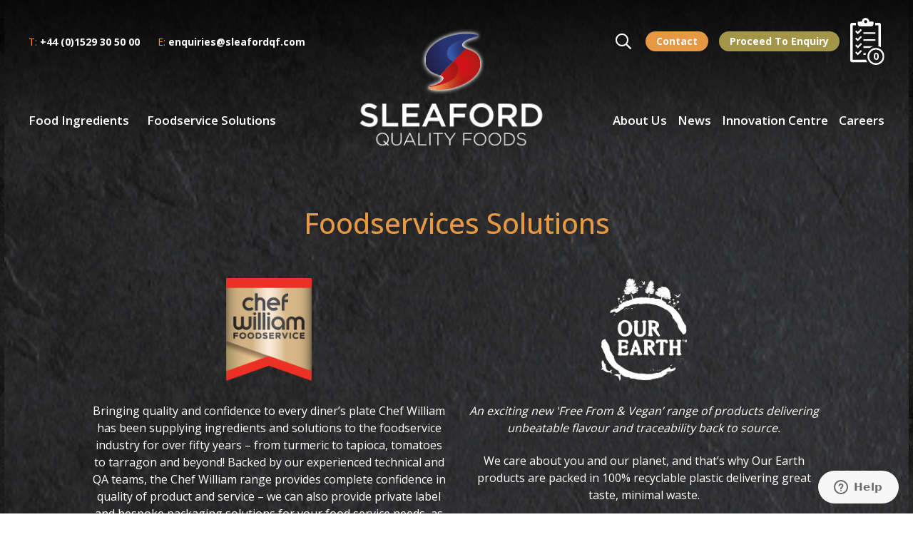

--- FILE ---
content_type: text/html; charset=UTF-8
request_url: https://www.sleafordqf.com/dehydrated-ingredients/
body_size: 6625
content:
<!doctype html><html
lang=en-GB class=no-js><head>
 <script id=cookieyes
        src=https://cdn-cookieyes.com/client_data/4669ed9bd51468625a6e1e08/script.js></script> 
 <script>(function(w,d,s,l,i){w[l]=w[l]||[];w[l].push({'gtm.start':
new Date().getTime(),event:'gtm.js'});var f=d.getElementsByTagName(s)[0],
j=d.createElement(s),dl=l!='dataLayer'?'&l='+l:'';j.async=true;j.src=
'https://www.googletagmanager.com/gtm.js?id='+i+dl;f.parentNode.insertBefore(j,f);
})(window,document,'script','dataLayer','GTM-P7PBPSH');</script>  <script type=application/ld+json>{
  "@context": "http://schema.org",
  "@type": "LocalBusiness",
  "name": "Sleaford Quality Foods",
  "image": "https://sleaford.s3.amazonaws.com/uploads/2019/04/SF-Logo-White-Edge.png",
  "@id": "https://www.sleafordqf.co.uk/",
  "url": "https://www.sleafordqf.co.uk/",
  "telephone": "+44 (0)1529 30 50 00",
"description": "We bring you a range of ingredients for your food manufacturing requirements from herbs and spices through to soups, gravies and bouillons, to pasta, rice, pulses and seeds, to canned fruit and vegetables.",
"hasMap": "https://www.google.com/maps/place/Sleaford+Quality+Foods+Ltd/@53.0054723,-0.4003931,15z/data=!4m2!3m1!1s0x0:0x116dc5d1beb7eec4?sa=X&ved=2ahUKEwi3pN6b0_zhAhWaVBUIHW85BNUQ_BIwDXoECAoQCA",
  "priceRange": "££-£££",
  "address": {
    "@type": "PostalAddress",
    "streetAddress": "Woodbridge Road, East Road Industrial Estate",
    "addressLocality": "Sleaford",
    "addressRegion": "Lincolnshire",
    "postalCode": "NG34 7JX",
    "addressCountry": "GB"
  },
  "geo": {
    "@type": "GeoCoordinates",
"latitude": 53.0054723,
    "longitude": -0.40039309999997386
  },
  "openingHoursSpecification": {
    "@type": "OpeningHoursSpecification",
    "dayOfWeek": [
      "Monday",
      "Tuesday",
      "Wednesday",
      "Thursday",
      "Friday"
    ],
    "opens": "09:00",
    "closes": "17:00"
  }, 
  "sameAs": [
    "https://twitter.com/Sleaford_QFoods",
    "https://www.facebook.com/SleafordQF",
"https://www.linkedin.com/company/sleaford-quality-foods"
  ]
}</script> <meta
charset="UTF-8"><link
href=//www.google-analytics.com rel=dns-prefetch><link
rel=apple-touch-icon sizes=76x76 href=https://www.sleafordqf.com/wp-content/themes/sleaford/assets/img/favicons/apple-touch-icon.png><link
rel=icon type=image/png sizes=32x32 href=https://www.sleafordqf.com/wp-content/themes/sleaford/assets/img/favicons/favicon-32x32.png><link
rel=icon type=image/png sizes=16x16 href=https://www.sleafordqf.com/wp-content/themes/sleaford/assets/img/favicons/favicon-16x16.png><link
rel=manifest href=https://www.sleafordqf.com/wp-content/themes/sleaford/assets/img/favicons/site.webmanifest><link
rel=mask-icon href=https://www.sleafordqf.com/wp-content/themes/sleaford/assets/img/favicons/safari-pinned-tab.svg color=#5bbad5><meta
name="msapplication-TileColor" content="#da532c"><meta
name="theme-color" content="#ffffff"><meta
http-equiv="X-UA-Compatible" content="IE=edge"><meta
name="viewport" content="width=device-width, initial-scale=1.0"><meta
name="format-detection" content="telephone=no"><link
href="https://fonts.googleapis.com/css?family=Courgette" rel=stylesheet><link
rel=stylesheet href=https://www.sleafordqf.com/wp-content/cache/minify/14a7f.css media=all><title>Dehyrated ingredients Suppliers, Importers &amp; Exporters</title><meta
name="description" content="Sleaford Quality Foods are your perfect choice for Dehyrated ingredients Suppliers, Importers &amp; Exporters. Contact us today, email enquiries@sleafordqf.com."><meta
name="robots" content="index, follow, max-snippet:-1, max-image-preview:large, max-video-preview:-1"><link
rel=canonical href=https://www.sleafordqf.com/dehydrated-ingredients/ ><meta
property="og:locale" content="en_GB"><meta
property="og:type" content="article"><meta
property="og:title" content="Dehyrated ingredients Suppliers, Importers &amp; Exporters"><meta
property="og:description" content="Sleaford Quality Foods are your perfect choice for Dehyrated ingredients Suppliers, Importers &amp; Exporters. Contact us today, email enquiries@sleafordqf.com."><meta
property="og:url" content="https://www.sleafordqf.com/dehydrated-ingredients/"><meta
property="og:site_name" content="Sleaford"><meta
property="article:modified_time" content="2020-02-26T14:05:47+00:00"><meta
property="og:image" content="https://sleaford.s3.amazonaws.com/uploads/2019/06/agnieszka-kowalczyk-749444-unsplash-e1570447208746-800x440.jpg"><meta
name="twitter:card" content="summary_large_image"><meta
name="twitter:label1" content="Estimated reading time"><meta
name="twitter:data1" content="1 minute"> <script type=application/ld+json class=yoast-schema-graph>{"@context":"https://schema.org","@graph":[{"@type":"Organization","@id":"https://www.sleafordqf.com/#organization","name":"Sleaford Quality Food","url":"https://www.sleafordqf.com/","sameAs":[],"logo":{"@type":"ImageObject","@id":"https://www.sleafordqf.com/#logo","inLanguage":"en-GB","url":"https://sleaford.s3.amazonaws.com/uploads/2019/04/SF-Logo-White-Edge.png","width":256,"height":164,"caption":"Sleaford Quality Food"},"image":{"@id":"https://www.sleafordqf.com/#logo"}},{"@type":"WebSite","@id":"https://www.sleafordqf.com/#website","url":"https://www.sleafordqf.com/","name":"Sleaford","description":"","publisher":{"@id":"https://www.sleafordqf.com/#organization"},"potentialAction":[{"@type":"SearchAction","target":"https://www.sleafordqf.com/?s={search_term_string}","query-input":"required name=search_term_string"}],"inLanguage":"en-GB"},{"@type":"ImageObject","@id":"https://www.sleafordqf.com/dehydrated-ingredients/#primaryimage","inLanguage":"en-GB","url":"https://sleaford.s3.amazonaws.com/uploads/2019/06/agnieszka-kowalczyk-749444-unsplash-e1570447208746-800x440.jpg"},{"@type":"WebPage","@id":"https://www.sleafordqf.com/dehydrated-ingredients/#webpage","url":"https://www.sleafordqf.com/dehydrated-ingredients/","name":"Dehyrated ingredients Suppliers, Importers & Exporters","isPartOf":{"@id":"https://www.sleafordqf.com/#website"},"primaryImageOfPage":{"@id":"https://www.sleafordqf.com/dehydrated-ingredients/#primaryimage"},"datePublished":"2020-02-21T12:37:25+00:00","dateModified":"2020-02-26T14:05:47+00:00","description":"Sleaford Quality Foods are your perfect choice for Dehyrated ingredients Suppliers, Importers & Exporters. Contact us today, email enquiries@sleafordqf.com.","inLanguage":"en-GB","potentialAction":[{"@type":"ReadAction","target":["https://www.sleafordqf.com/dehydrated-ingredients/"]}]}]}</script> <link
rel=dns-prefetch href=//fonts.googleapis.com><link
rel=dns-prefetch href=//s.w.org><link
rel=stylesheet id=fonts-css  href='https://fonts.googleapis.com/css?family=Open+Sans%3A300%2C400%2C700&#038;ver=1.0' media=all><link
rel=stylesheet href=https://www.sleafordqf.com/wp-content/cache/minify/e0ddf.css media=all><style id=wpgdprc.css-inline-css>div.wpgdprc .wpgdprc-switch .wpgdprc-switch-inner:before { content: 'Yes'; }
            div.wpgdprc .wpgdprc-switch .wpgdprc-switch-inner:after { content: 'No'; }</style> <script src=https://www.sleafordqf.com/wp-content/cache/minify/818c0.js></script> <script id=fifteen-js-extra>var admin_ajax = {"ajaxurl":"https:\/\/www.sleafordqf.com\/wp-admin\/admin-ajax.php"};</script> <script src=https://www.sleafordqf.com/wp-content/cache/minify/46bfc.js></script> <link
rel=https://api.w.org/ href=https://www.sleafordqf.com/wp-json/ ><link
rel=alternate type=application/json href=https://www.sleafordqf.com/wp-json/wp/v2/pages/3051><script>document.documentElement.className += " js";</script> <style id=wp-custom-css>div.mobileshoppingcart {
	display: none;
}

.page-id-2994 div.chopping-board__dots, .page-id-2994 div.grid {
 	display: none;
}
.page-id-3020 div.chopping-board__dots, .page-id-3020 div.grid {
 	display: none;
}

.page-id-3041 div.chopping-board__dots, .page-id-3041 div.grid {
 	display: none;
}


.page-id-3051 div.chopping-board__dots, .page-id-3051 div.grid {
 	display: none;
}
.page-id-3057 div.chopping-board__dots, .page-id-3057 div.grid {
 	display: none;
}

.page-id-3153 div.chopping-board__dots, .page-id-3153 div.grid {
 	display: none;
}

.page-id-3156 div.chopping-board__dots, .page-id-3156 div.grid {
 	display: none;
}
.page-id-3158 div.chopping-board__dots, .page-id-3158 div.grid {
 	display: none;
}

.page-id-3162 div.chopping-board__dots, .page-id-3162 div.grid {
 	display: none;
}

.page-id-3164 div.chopping-board__dots, .page-id-3164 div.grid {
 	display: none;
}

.page-id-3166 div.chopping-board__dots, .page-id-3166 div.grid {
 	display: none;
}

.page-id-3168 div.chopping-board__dots, .page-id-3168 div.grid {
 	display: none;
}


.page-id-3168 div.chopping-board__dots, .page-id-3272 div.grid {
 	display: none;
}


.page-id-3168 div.chopping-board__dots, .page-id-3277 div.grid {
 	display: none;
}


div.chopping-board__dots, .page-id-3282 div.grid {
 	display: none;
}



div.chopping-board__dots, .page-id-3287 div.grid {
 	display: none;
}




div.chopping-board__dots, .page-id-3285 div.grid {
 	display: none;
}





div.chopping-board__dots, .page-id-3301 div.grid {
 	display: none;
}






div.chopping-board__dots, .page-id-3305 div.grid {
 	display: none;
}

div.chopping-board__dots, .page-id-3310 div.grid {
 	display: none;
	}


div.chopping-board__dots, .page-id-3315 div.grid {
 	display: none;
	}

.header__nav ul li a {
    color: #fff;
    font-size: 17px !important;
    font-weight: 600;
    line-height: 2.4rem;
}

.single-news-main-content p {
    font-size: 16px !important;
}

.landing-cover .cta-area .spc-t p {
	text-transform: uppercase;
}</style> <script>// conditionizr.com
        // configure environment tests
        conditionizr.config({
            assets: 'https://www.sleafordqf.com/wp-content/themes/sleaford',
            tests: {}
        });</script>  <script id=ze-snippet src="https://static.zdassets.com/ekr/snippet.js?key=b3091856-4d50-44a6-a6dc-0f57cea9d8d0"></script> <meta
name="google-site-verification" content="GcEhgSKen1WOb2bFYi-_SPEbDlGuKdRQNZTjS6DmWYI"></head><body
class="page-template page-template-tpl-pages page-template-tpl-food-services page-template-tpl-pagestpl-food-services-php page page-id-3051 dehydrated-ingredients">
<noscript><iframe
src="https://www.googletagmanager.com/ns.html?id=GTM-P7PBPSH"
height=0 width=0 style=display:none;visibility:hidden></iframe></noscript><header
class=header><div
class=wrapper><nav
class="header__nav header__nav--left"><ul
id=menu-header-nav-left class=menu><li
class="menu-item menu-item-type-post_type menu-item-object-page menu-item-205"><a
href=https://www.sleafordqf.com/ingredient-solutions/ >Food Ingredients</a></li><li
class="menu-item menu-item-type-post_type menu-item-object-page menu-item-204"><a
href=https://www.sleafordqf.com/foodservice-solutions/ >Foodservice Solutions</a></li></ul></nav>
<a
href=https://www.sleafordqf.com><img
class=header__logo
src=https://www.sleafordqf.com/wp-content/themes/sleaford/assets/img/logo.png alt title></a><nav
class="header__nav header__nav--right"><ul
id=menu-header-nav-right class=menu><li
class="menu-item menu-item-type-post_type menu-item-object-page menu-item-has-children menu-item-251"><a
href=https://www.sleafordqf.com/about-us/ >About Us</a><ul
class=sub-menu><li
class="menu-item menu-item-type-post_type menu-item-object-page menu-item-637"><a
href=https://www.sleafordqf.com/what-we-stand-for/ >What we stand for</a></li><li
class="menu-item menu-item-type-post_type menu-item-object-page menu-item-635"><a
href=https://www.sleafordqf.com/about-us/meet-the-team/ >Team</a></li><li
class="menu-item menu-item-type-post_type menu-item-object-page menu-item-636"><a
href=https://www.sleafordqf.com/global-suppliers/ >Global Family</a></li><li
class="menu-item menu-item-type-post_type menu-item-object-page menu-item-638"><a
href=https://www.sleafordqf.com/about-us/accreditations/ >Certificates &#038; Accreditations</a></li><li
class="menu-item menu-item-type-post_type menu-item-object-page menu-item-1585"><a
href=https://www.sleafordqf.com/about-us/awards/ >Awards</a></li><li
class="menu-item menu-item-type-post_type menu-item-object-page menu-item-3551"><a
href=https://www.sleafordqf.com/our-values/ >Our Values</a></li></ul></li><li
class="menu-item menu-item-type-post_type menu-item-object-page menu-item-3843"><a
href=https://www.sleafordqf.com/news/ >News</a></li><li
class="menu-item menu-item-type-post_type menu-item-object-page menu-item-252"><a
href=https://www.sleafordqf.com/innovation-hub/ >Innovation Centre</a></li><li
class="menu-item menu-item-type-post_type menu-item-object-page menu-item-250"><a
href=https://www.sleafordqf.com/careers/ >Careers</a></li></ul></nav></div></header><div
class=header-floating-bar><div
class=wrapper><div
class=header-floating-bar__left><div
class=header-floating-bar__contact>
<span>T:</span>
<a
href=tel:+441529305000>
+44 (0)1529 30 50 00 </a></div><div
class=header-floating-bar__contact>
<span>E:</span>
<a
href=mailto:enquiries@sleafordqf.com>
enquiries@sleafordqf.com </a></div></div>
<a
href=https://www.sleafordqf.com class=header-floating-bar__spacer>
<img
src=https://sleaford.s3.amazonaws.com/uploads/2019/05/Sleaford-Icon.svg alt>
</a><div
class=header__burger>
<button
class="hamburger hamburger--boring" type=button onclick=openNav()>
<span
class=hamburger-box>
<span
class=hamburger-inner></span>
</span>
</button></div><div
class=mobileshoppingcart><div
class=shopping-cart>
<a
href=/contact/ ><img
src=https://www.sleafordqf.com/wp-content/themes/sleaford/assets/img/icons/shoppinglist.svg></a>
<span
class=shopping-cart__number>
0
</span></div></div><div
class=header-floating-bar__right>
<i
class="header__search fas fa-search js-search"></i>
<a
href=/contact class="header-floating-bar__button header-floating-bar__button--register">Contact</a>
<a
href=/contact class="header-floating-bar__button header-floating-bar__button--enquiry">Proceed To
Enquiry</a><div
class=shopping-cart>
<a
href=/contact/ ><img
src=https://www.sleafordqf.com/wp-content/themes/sleaford/assets/img/icons/shoppinglist.svg></a>
<span
class=shopping-cart__number>
0
</span></div></div></div></div><div
id=myNav class=overlay>
<a
href=javascript:void(0) class=overlay--closebtn onclick=closeNav()>&times;</a><div
class=overlay--content>
<a
href=https://www.sleafordqf.com/ >Home</a>
<a
href=https://www.sleafordqf.com/ingredient-solutions/ >Food Ingredients</a>
<a
href=https://www.sleafordqf.com/foodservice-solutions/ >Foodservice Solutions</a>
<a
href=https://www.sleafordqf.com/about-us/ >About Us</a>
<a
href=https://www.sleafordqf.com/what-we-stand-for/ >What we stand for</a>
<a
href=https://www.sleafordqf.com/about-us/accreditations/ >Certificates &#038; Accreditations</a>
<a
href=https://www.sleafordqf.com/about-us/awards/ >Awards</a>
<a
href=https://www.sleafordqf.com/our-values/ >Our Values</a>
<a
href=https://www.sleafordqf.com/global-suppliers/ >Global Family</a>
<a
href=https://www.sleafordqf.com/about-us/meet-the-team/ >Meet The Team</a>
<a
href=https://www.sleafordqf.com/careers/ >Careers</a>
<a
href=https://www.sleafordqf.com/innovation-hub/ >Innovation Centre</a>
<a
href=https://www.sleafordqf.com/news/ >News</a>
<a
href=https://www.sleafordqf.com/contact/ >Get In Touch</a></div></div> <script>function openNav() {
            document.getElementById("myNav").style.width = "100%";
        }

        function closeNav() {
            document.getElementById("myNav").style.width = "0%";
        }</script> <div
class=chopping-board-wrap><section
class=chopping-board>
<img
class=hundred src=https://sleaford.s3.amazonaws.com/uploads/2019/04/Over-100....svg alt>
<img
class=global src=https://sleaford.s3.amazonaws.com/uploads/2019/04/Sourced-Globally.svg alt><div
class=chopping-board-bg>
<img
class=chopping-board-bg__image-left src=https://www.sleafordqf.com/wp-content/themes/sleaford/assets/img/herbs-and-spices-left-faded.jpg>
<img
class=chopping-board-bg__image-right src=https://www.sleafordqf.com/wp-content/themes/sleaford/assets/img/herbs-and-spices-right-faded.jpg></div><h1 class="chopping-board__title">Foodservices Solutions</h1><div
class=foodservice-copy><div
class=foodservice-block>
<img
src=https://sleaford.s3.amazonaws.com/uploads/2019/05/Chef-William-logo-NEW-V1-1.png><p>Bringing quality and confidence to every diner’s plate Chef William has been supplying ingredients and solutions to the foodservice industry for over fifty years – from turmeric to tapioca, tomatoes to tarragon and beyond! Backed by our experienced technical and QA teams, the Chef William range provides complete confidence in quality of product and service – we can also provide private label and bespoke packaging solutions for your food service needs, as well as the ability to develop your next project with you. Whatever your requirements, Sleaford is here to exceed your expectations.</p></div><div
class=foodservice-block>
<a
href=http://www.our-earth.com/ ><img
src=https://www.sleafordqf.com/wp-content/themes/sleaford/assets/img/icons/Our-Earth-Logo.png></a><p
class=italic>An exciting new 'Free From & Vegan’ range of products delivering unbeatable flavour and traceability back to source.</p>
</br><p>We care about you and our planet, and that’s why Our Earth products are packed in 100% recyclable plastic delivering great taste, minimal waste.</p></div></div><div
class=chopping-board__dots>
<span></span>
<span></span>
<span></span>
<span></span>
<span></span>
<span></span>
<span></span>
<span></span>
<span></span>
<span></span>
<span></span>
<span></span>
<span></span>
<span></span>
<span></span>
<span></span></div><div
class=grid><div
class="grid__list chopping-board-list"><div
class=grid__item-3-col>
<a
href=https://www.sleafordqf.com/foodservice-solutions/herbs-and-spices/ ><div
class=ingredient-block><div
class=ingredient-block__image style="background-image: url('https://sleaford.s3.amazonaws.com/uploads/2022/02/Herbs-Spices-copy.png');"></div><p
class=ingredient-block__title>Herbs, Spices &amp; Seasonings</p><div
class=ingredient-block__copy>Comprehensive range of quality herbs, spices &amp; seasonings in convenient, user friendly pots.</div><a
class="ingredient-block__button btn btn--orange" href=https://www.sleafordqf.com/foodservice-solutions/herbs-and-spices/ >View Range</a></div>
</a></div><div
class=grid__item-3-col>
<a
href=https://www.sleafordqf.com/foodservice-solutions/savoury-mixes/ ><div
class=ingredient-block><div
class=ingredient-block__image style="background-image: url('https://sleaford.s3.amazonaws.com/uploads/2022/02/Savoury-Mixes-copy.png');"></div><p
class=ingredient-block__title>Savoury Blends</p><div
class=ingredient-block__copy>Need a new savoury blend to help increase sales? We can provide your customers with a wide range of recipe solutions.</div><a
class="ingredient-block__button btn btn--orange" href=https://www.sleafordqf.com/foodservice-solutions/savoury-mixes/ >View Range</a></div>
</a></div><div
class=grid__item-3-col>
<a
href=https://www.sleafordqf.com/foodservice-solutions/sweet-mixes/ ><div
class=ingredient-block><div
class=ingredient-block__image style="background-image: url('https://sleaford.s3.amazonaws.com/uploads/2019/05/Sweet-Mixes-Montage-1.png');"></div><p
class=ingredient-block__title>Sweet Blends &amp; Dessert Mixes</p><div
class=ingredient-block__copy>Need a new sweet blend to help increase sales? We can provide your customers with a wide range of recipe solutions including <a
href=https://www.sleafordqf.com/jelly-crystals/ >jelly crystals</a></div><a
class="ingredient-block__button btn btn--orange" href=https://www.sleafordqf.com/foodservice-solutions/sweet-mixes/ >View Range</a></div>
</a></div><div
class=grid__item-3-col>
<a
href=https://www.sleafordqf.com/foodservice-solutions/coatings-breadcrumbs-bakery-ingredients/ ><div
class=ingredient-block><div
class=ingredient-block__image style="background-image: url('https://sleaford.s3.amazonaws.com/uploads/2022/02/breadcrumbs-copy.png');"></div><p
class=ingredient-block__title>Coatings, Bakery &amp; Ingredients</p><div
class=ingredient-block__copy>A wide selection of food ingredients &amp; coatings including breadcrumbs, cornflour, salt, sugar &amp; baking powder to name just a few.</div><a
class="ingredient-block__button btn btn--orange" href=https://www.sleafordqf.com/foodservice-solutions/coatings-breadcrumbs-bakery-ingredients/ >View Range</a></div>
</a></div><div
class=grid__item-3-col>
<a
href=https://www.sleafordqf.com/foodservice-solutions/legumes-pulses-and-seeds/ ><div
class=ingredient-block><div
class=ingredient-block__image style="background-image: url('https://sleaford.s3.amazonaws.com/uploads/2019/05/Legumes-Pulses-Seeds-Montage-2-1.png');"></div><p
class=ingredient-block__title>Pulses &amp; Seeds</p><div
class=ingredient-block__copy>We can provide your customers with a large selection of quality pulses &amp; seeds.</div><a
class="ingredient-block__button btn btn--orange" href=https://www.sleafordqf.com/foodservice-solutions/legumes-pulses-and-seeds/ >View Range</a></div>
</a></div><div
class=grid__item-3-col>
<a
href=https://www.sleafordqf.com/foodservice-solutions/vegetables-and-fruits/ ><div
class=ingredient-block><div
class=ingredient-block__image style="background-image: url('https://sleaford.s3.amazonaws.com/uploads/2019/05/Fruit-montage-1.png');"></div><p
class=ingredient-block__title>Vegetables and Fruits</p><div
class=ingredient-block__copy>A wide range of high quality dried fruits &amp; dehydrated vegetables including <a
href=https://www.sleafordqf.com/apple-dice/ >apple dice</a> ,onion and garlic.</div><a
class="ingredient-block__button btn btn--orange" href=https://www.sleafordqf.com/foodservice-solutions/vegetables-and-fruits/ >View Range</a></div>
</a></div></div></div>
<br>
<a
class="btn btn--orange btn--xpad btn--top" href=/ >Back</a></section></div><div
class="search-overlay visually-hidden"><div
class=wrapper><div
class=search-overlay__inner><div
class=search-input-wrap><form
class=search-form action=https://www.sleafordqf.com>
<input
class=search-form__input type=text name=s placeholder="Search here..."><div
class=search-form__highlight></div>
<i
class="fa fa-search"></i>
<i
class="fa fa-times"></i></form></div><div
class=mend-loader>
<i
class="fa fa-refresh fa-spin"></i></div><div
class=search-overlay-results><div
class=search-overlay-results__count><h2 class="search-overlay-results__count__title"></h2></div><div
class=search-overlay-results__tabs><h5 class="search-overlay-results__tabs__title">Show results for</h5><ul
class="search-overlay-results__tabs__list clear"><li
class="search-overlay-results__tabs__list__btn js-search-btn-ingredients">Ingredient Solutions <span
class=search-overlay-results__tabs__list__btn__count></span></li><li
class="search-overlay-results__tabs__list__btn js-search-btn-food">Food Services <span
class=search-overlay-results__tabs__list__btn__count></span></li><li
class="search-overlay-results__tabs__list__btn js-search-btn-innovation">Innovation Hub <span
class=search-overlay-results__tabs__list__btn__count></span></li></ul></div><div
class=search-overlay-results__tab-content><div
class="search-overlay-results__tab-content__item js-search-result-ingredients search-overlay-results__ingredients"></div><div
class="search-overlay-results__tab-content__item js-search-result-food search-overlay-results__food"></div><div
class="search-overlay-results__tab-content__item js-search-result-innovation search-overlay-results__innovation"></div></div></div></div></div></div><footer
class="footer footer--black-grunge"><div
class=wrapper><div
class=footer__side>
<img
class=footer__logo src=https://www.sleafordqf.com/wp-content/themes/sleaford/assets/img/logo.png alt title></div><div
class=footer__main><div
class=footer__main-wrap><div
class="footer__inner footer__inner--left"><div
class=footer__column><ul
id=menu-footer-first-half class=menu><li
class="menu-item menu-item-type-post_type menu-item-object-page menu-item-210"><a
href=https://www.sleafordqf.com/ingredient-solutions/ >Food Ingredients</a></li><li
class="menu-item menu-item-type-post_type menu-item-object-page menu-item-209"><a
href=https://www.sleafordqf.com/foodservice-solutions/ >Foodservice Solutions</a></li><li
class="menu-item menu-item-type-post_type menu-item-object-page menu-item-208"><a
href=https://www.sleafordqf.com/innovation-hub/ >Innovation Centre</a></li><li
class="menu-item menu-item-type-post_type menu-item-object-page menu-item-207"><a
href=https://www.sleafordqf.com/about-us/ >About Us</a></li><li
class="menu-item menu-item-type-post_type menu-item-object-page menu-item-206"><a
href=https://www.sleafordqf.com/careers/ >Careers</a></li><li
class="menu-item menu-item-type-post_type menu-item-object-page menu-item-211"><a
href=https://www.sleafordqf.com/contact/ >Contact</a></li></ul></div><div
class=footer__column><ul
id=menu-footer-second-half class=menu><li
class="menu-item menu-item-type-post_type menu-item-object-page menu-item-1745"><a
href=https://www.sleafordqf.com/terms-of-use/ >Terms of Use</a></li><li
class="menu-item menu-item-type-post_type menu-item-object-page menu-item-1746"><a
href=https://www.sleafordqf.com/privacy-policy/ >Privacy Policy</a></li><li
class="menu-item menu-item-type-post_type menu-item-object-page menu-item-2468"><a
href=https://www.sleafordqf.com/cookie-policy/ >Cookie Policy</a></li><li
class="menu-item menu-item-type-post_type menu-item-object-page menu-item-1747"><a
href=https://www.sleafordqf.com/recruitment-privacy-notice/ >Recruitment Privacy Notice</a></li><li
class="menu-item menu-item-type-post_type menu-item-object-page menu-item-1748"><a
href=https://www.sleafordqf.com/modern-slavery-statement/ >Modern Slavery Statement</a></li><li
class="menu-item menu-item-type-post_type menu-item-object-page menu-item-2376"><a
href=https://www.sleafordqf.com/human-rights-policy/ >Human Rights Policy</a></li></ul></div></div><div
class="footer__inner footer__inner--right"><div
class=footer__column>
Enquiries<br>
T: <a
href=tel:+441529305000><strong>+44 (0)1529 30 50 00</strong></a><br>
E: <a
href=mailto:enquiries@sleafordqf.com><strong>enquiries@sleafordqf.com</strong></a></div><div
class=footer__column>
Sleaford Quality Foods Ltd<br>
Woodbridge Road, <br>
East Road Industrial Estate<br>
Sleaford, Lincolnshire <br>
United Kingdom, NG34 7JX</div></div></div><div
class=footer-secondary>
<a
href=https://twitter.com/Sleaford_QFoods target=_blank><i
class="fab fa-twitter"></i></a>
<a
href=https://www.linkedin.com/company/10895876 target=_blank><i
class="fab fa-linkedin-in"></i></a>
<a
href=https://www.instagram.com/sleaford_qf/ target=_blank><i
class="fab fa-instagram"></i></a>
Sleaford Quality Foods is a subsidiary of Jain  &nbsp;&nbsp;&nbsp;&nbsp;&nbsp;     Company No. 943156 | VAT Reg. No: GB 690 1198 31  &nbsp;&nbsp;&nbsp;&nbsp;&nbsp;      Copyright ©2019 Sleaford Quality Foods Ltd</div></div></div></footer> <script src=https://www.sleafordqf.com/wp-content/cache/minify/c5e92.js></script> <script id=wpgdprc.js-js-extra>var wpgdprcData = {"ajaxURL":"https:\/\/www.sleafordqf.com\/wp-admin\/admin-ajax.php","ajaxSecurity":"9e5c3c3775","isMultisite":"","path":"\/","blogId":""};</script> <script src=https://www.sleafordqf.com/wp-content/cache/minify/fbbc8.js></script> </body></html>

--- FILE ---
content_type: text/css
request_url: https://www.sleafordqf.com/wp-content/cache/minify/e0ddf.css
body_size: 68550
content:
@import url(https://fonts.googleapis.com/css?family=Open+Sans:300,400,500,600,700);@import url(https://fonts.googleapis.com/css?family=Courgette);@import url(https://fonts.googleapis.com/css?family=Sedgwick+Ave);@import url(https://use.typekit.net/ykk7lra.css);
/*!
Theme Name: Sleaford
Theme URI: https://www.fifteendesign.co.uk
Author: Fifteen Design 
Author URI: http://www.fifteendesign.co.uk/
Description: Sleaford Theme created by Fifteen Design
Version: 1.1.1
*/

/*! normalize.css v7.0.0 | MIT License | github.com/necolas/normalize.css */
html{line-height:1.15;-ms-text-size-adjust:100%;-webkit-text-size-adjust:100%}article,aside,footer,header,nav,section{display:block}h1{font-size:2em;margin:.67em 0}figcaption,figure,main{display:block}figure{margin:1em
40px}hr{-webkit-box-sizing:content-box;box-sizing:content-box;height:0;overflow:visible}pre{font-family:monospace,monospace;font-size:1em}a{background-color:transparent;-webkit-text-decoration-skip:objects}abbr[title]{border-bottom:none;text-decoration:underline;-webkit-text-decoration:underline dotted;text-decoration:underline dotted}b,strong{font-weight:inherit;font-weight:bolder}code,kbd,samp{font-family:monospace,monospace;font-size:1em}dfn{font-style:italic}mark{background-color:#ff0;color:#000}small{font-size:80%}sub,sup{font-size:75%;line-height:0;position:relative;vertical-align:baseline}sub{bottom:-.25em}sup{top:-.5em}audio,video{display:inline-block}audio:not([controls]){display:none;height:0}img{border-style:none}svg:not(:root){overflow:hidden}button,input,optgroup,select,textarea{font-family:sans-serif;font-size:100%;line-height:1.15;margin:0}button,input{overflow:visible}button,select{text-transform:none}[type=reset],[type=submit],button,html [type=button]{-webkit-appearance:button}[type=button]::-moz-focus-inner,[type=reset]::-moz-focus-inner,[type=submit]::-moz-focus-inner,button::-moz-focus-inner{border-style:none;padding:0}[type=button]:-moz-focusring,[type=reset]:-moz-focusring,[type=submit]:-moz-focusring,button:-moz-focusring{outline:1px
dotted ButtonText}fieldset{padding:.35em .75em .625em}legend{-webkit-box-sizing:border-box;box-sizing:border-box;color:inherit;display:table;max-width:100%;padding:0;white-space:normal}progress{display:inline-block;vertical-align:baseline}textarea{overflow:auto}[type=checkbox],[type=radio]{-webkit-box-sizing:border-box;box-sizing:border-box;padding:0}[type=number]::-webkit-inner-spin-button,[type=number]::-webkit-outer-spin-button{height:auto}[type=search]{-webkit-appearance:textfield;outline-offset:-2px}[type=search]::-webkit-search-cancel-button,[type=search]::-webkit-search-decoration{-webkit-appearance:none}::-webkit-file-upload-button{-webkit-appearance:button;font:inherit}details,menu{display:block}summary{display:list-item}canvas{display:inline-block}[hidden],template{display:none}h1,h2,h3,h4,h5,h6{font-weight:500!important}
/*!
 * Hamburgers
 * @description Tasty CSS-animated hamburgers
 * @author Jonathan Suh @jonsuh
 * @site https://jonsuh.com/hamburgers
 * @link https://github.com/jonsuh/hamburgers
 */
.hamburger{font:inherit;display:inline-block;overflow:visible;margin:0;padding:15px;cursor:pointer;-webkit-transition-timing-function:linear;transition-timing-function:linear;-webkit-transition-duration:.15s;transition-duration:.15s;-webkit-transition-property:opacity,-webkit-filter;transition-property:opacity,-webkit-filter;transition-property:opacity,filter;transition-property:opacity,filter,-webkit-filter;text-transform:none;color:inherit;border:0;background-color:transparent}.hamburger.is-active:hover,.hamburger:hover{opacity:.7}.hamburger.is-active .hamburger-inner,.hamburger.is-active .hamburger-inner:after,.hamburger.is-active .hamburger-inner:before{background-color:#000}.hamburger-box{position:relative;display:inline-block;width:40px;height:24px}.hamburger-inner{top:50%;display:block;margin-top:-2px}.hamburger-inner,.hamburger-inner:after,.hamburger-inner:before{position:absolute;width:40px;height:4px;-webkit-transition-timing-function:ease;transition-timing-function:ease;-webkit-transition-duration:.15s;transition-duration:.15s;-webkit-transition-property:-webkit-transform;transition-property:-webkit-transform;transition-property:transform;transition-property:transform,-webkit-transform;border-radius:4px;background-color:#000}.hamburger-inner:after,.hamburger-inner:before{display:block;content:""}.hamburger-inner:before{top:-10px}.hamburger-inner:after{bottom:-10px}.hamburger--3dx .hamburger-box{-webkit-perspective:80px;perspective:80px}.hamburger--3dx .hamburger-inner{-webkit-transition:background-color 0s cubic-bezier(.645,.045,.355,1) .1s,-webkit-transform .15s cubic-bezier(.645,.045,.355,1);transition:background-color 0s cubic-bezier(.645,.045,.355,1) .1s,-webkit-transform .15s cubic-bezier(.645,.045,.355,1);transition:transform .15s cubic-bezier(.645,.045,.355,1),background-color 0s cubic-bezier(.645,.045,.355,1) .1s;transition:transform .15s cubic-bezier(.645,.045,.355,1),background-color 0s cubic-bezier(.645,.045,.355,1) .1s,-webkit-transform .15s cubic-bezier(.645,.045,.355,1)}.hamburger--3dx .hamburger-inner:after,.hamburger--3dx .hamburger-inner:before{-webkit-transition:-webkit-transform 0s cubic-bezier(.645,.045,.355,1) .1s;transition:-webkit-transform 0s cubic-bezier(.645,.045,.355,1) .1s;transition:transform 0s cubic-bezier(.645,.045,.355,1) .1s;transition:transform 0s cubic-bezier(.645,.045,.355,1) .1s,-webkit-transform 0s cubic-bezier(.645,.045,.355,1) .1s}.hamburger--3dx.is-active .hamburger-inner{-webkit-transform:rotateY(180deg);transform:rotateY(180deg);background-color:transparent!important}.hamburger--3dx.is-active .hamburger-inner:before{-webkit-transform:translate3d(0,10px,0) rotate(45deg);transform:translate3d(0,10px,0) rotate(45deg)}.hamburger--3dx.is-active .hamburger-inner:after{-webkit-transform:translate3d(0,-10px,0) rotate(-45deg);transform:translate3d(0,-10px,0) rotate(-45deg)}.hamburger--3dx-r .hamburger-box{-webkit-perspective:80px;perspective:80px}.hamburger--3dx-r .hamburger-inner{-webkit-transition:background-color 0s cubic-bezier(.645,.045,.355,1) .1s,-webkit-transform .15s cubic-bezier(.645,.045,.355,1);transition:background-color 0s cubic-bezier(.645,.045,.355,1) .1s,-webkit-transform .15s cubic-bezier(.645,.045,.355,1);transition:transform .15s cubic-bezier(.645,.045,.355,1),background-color 0s cubic-bezier(.645,.045,.355,1) .1s;transition:transform .15s cubic-bezier(.645,.045,.355,1),background-color 0s cubic-bezier(.645,.045,.355,1) .1s,-webkit-transform .15s cubic-bezier(.645,.045,.355,1)}.hamburger--3dx-r .hamburger-inner:after,.hamburger--3dx-r .hamburger-inner:before{-webkit-transition:-webkit-transform 0s cubic-bezier(.645,.045,.355,1) .1s;transition:-webkit-transform 0s cubic-bezier(.645,.045,.355,1) .1s;transition:transform 0s cubic-bezier(.645,.045,.355,1) .1s;transition:transform 0s cubic-bezier(.645,.045,.355,1) .1s,-webkit-transform 0s cubic-bezier(.645,.045,.355,1) .1s}.hamburger--3dx-r.is-active .hamburger-inner{-webkit-transform:rotateY(-180deg);transform:rotateY(-180deg);background-color:transparent!important}.hamburger--3dx-r.is-active .hamburger-inner:before{-webkit-transform:translate3d(0,10px,0) rotate(45deg);transform:translate3d(0,10px,0) rotate(45deg)}.hamburger--3dx-r.is-active .hamburger-inner:after{-webkit-transform:translate3d(0,-10px,0) rotate(-45deg);transform:translate3d(0,-10px,0) rotate(-45deg)}.hamburger--3dy .hamburger-box{-webkit-perspective:80px;perspective:80px}.hamburger--3dy .hamburger-inner{-webkit-transition:background-color 0s cubic-bezier(.645,.045,.355,1) .1s,-webkit-transform .15s cubic-bezier(.645,.045,.355,1);transition:background-color 0s cubic-bezier(.645,.045,.355,1) .1s,-webkit-transform .15s cubic-bezier(.645,.045,.355,1);transition:transform .15s cubic-bezier(.645,.045,.355,1),background-color 0s cubic-bezier(.645,.045,.355,1) .1s;transition:transform .15s cubic-bezier(.645,.045,.355,1),background-color 0s cubic-bezier(.645,.045,.355,1) .1s,-webkit-transform .15s cubic-bezier(.645,.045,.355,1)}.hamburger--3dy .hamburger-inner:after,.hamburger--3dy .hamburger-inner:before{-webkit-transition:-webkit-transform 0s cubic-bezier(.645,.045,.355,1) .1s;transition:-webkit-transform 0s cubic-bezier(.645,.045,.355,1) .1s;transition:transform 0s cubic-bezier(.645,.045,.355,1) .1s;transition:transform 0s cubic-bezier(.645,.045,.355,1) .1s,-webkit-transform 0s cubic-bezier(.645,.045,.355,1) .1s}.hamburger--3dy.is-active .hamburger-inner{-webkit-transform:rotateX(-180deg);transform:rotateX(-180deg);background-color:transparent!important}.hamburger--3dy.is-active .hamburger-inner:before{-webkit-transform:translate3d(0,10px,0) rotate(45deg);transform:translate3d(0,10px,0) rotate(45deg)}.hamburger--3dy.is-active .hamburger-inner:after{-webkit-transform:translate3d(0,-10px,0) rotate(-45deg);transform:translate3d(0,-10px,0) rotate(-45deg)}.hamburger--3dy-r .hamburger-box{-webkit-perspective:80px;perspective:80px}.hamburger--3dy-r .hamburger-inner{-webkit-transition:background-color 0s cubic-bezier(.645,.045,.355,1) .1s,-webkit-transform .15s cubic-bezier(.645,.045,.355,1);transition:background-color 0s cubic-bezier(.645,.045,.355,1) .1s,-webkit-transform .15s cubic-bezier(.645,.045,.355,1);transition:transform .15s cubic-bezier(.645,.045,.355,1),background-color 0s cubic-bezier(.645,.045,.355,1) .1s;transition:transform .15s cubic-bezier(.645,.045,.355,1),background-color 0s cubic-bezier(.645,.045,.355,1) .1s,-webkit-transform .15s cubic-bezier(.645,.045,.355,1)}.hamburger--3dy-r .hamburger-inner:after,.hamburger--3dy-r .hamburger-inner:before{-webkit-transition:-webkit-transform 0s cubic-bezier(.645,.045,.355,1) .1s;transition:-webkit-transform 0s cubic-bezier(.645,.045,.355,1) .1s;transition:transform 0s cubic-bezier(.645,.045,.355,1) .1s;transition:transform 0s cubic-bezier(.645,.045,.355,1) .1s,-webkit-transform 0s cubic-bezier(.645,.045,.355,1) .1s}.hamburger--3dy-r.is-active .hamburger-inner{-webkit-transform:rotateX(180deg);transform:rotateX(180deg);background-color:transparent!important}.hamburger--3dy-r.is-active .hamburger-inner:before{-webkit-transform:translate3d(0,10px,0) rotate(45deg);transform:translate3d(0,10px,0) rotate(45deg)}.hamburger--3dy-r.is-active .hamburger-inner:after{-webkit-transform:translate3d(0,-10px,0) rotate(-45deg);transform:translate3d(0,-10px,0) rotate(-45deg)}.hamburger--3dxy .hamburger-box{-webkit-perspective:80px;perspective:80px}.hamburger--3dxy .hamburger-inner{-webkit-transition:background-color 0s cubic-bezier(.645,.045,.355,1) .1s,-webkit-transform .15s cubic-bezier(.645,.045,.355,1);transition:background-color 0s cubic-bezier(.645,.045,.355,1) .1s,-webkit-transform .15s cubic-bezier(.645,.045,.355,1);transition:transform .15s cubic-bezier(.645,.045,.355,1),background-color 0s cubic-bezier(.645,.045,.355,1) .1s;transition:transform .15s cubic-bezier(.645,.045,.355,1),background-color 0s cubic-bezier(.645,.045,.355,1) .1s,-webkit-transform .15s cubic-bezier(.645,.045,.355,1)}.hamburger--3dxy .hamburger-inner:after,.hamburger--3dxy .hamburger-inner:before{-webkit-transition:-webkit-transform 0s cubic-bezier(.645,.045,.355,1) .1s;transition:-webkit-transform 0s cubic-bezier(.645,.045,.355,1) .1s;transition:transform 0s cubic-bezier(.645,.045,.355,1) .1s;transition:transform 0s cubic-bezier(.645,.045,.355,1) .1s,-webkit-transform 0s cubic-bezier(.645,.045,.355,1) .1s}.hamburger--3dxy.is-active .hamburger-inner{-webkit-transform:rotateX(180deg) rotateY(180deg);transform:rotateX(180deg) rotateY(180deg);background-color:transparent!important}.hamburger--3dxy.is-active .hamburger-inner:before{-webkit-transform:translate3d(0,10px,0) rotate(45deg);transform:translate3d(0,10px,0) rotate(45deg)}.hamburger--3dxy.is-active .hamburger-inner:after{-webkit-transform:translate3d(0,-10px,0) rotate(-45deg);transform:translate3d(0,-10px,0) rotate(-45deg)}.hamburger--3dxy-r .hamburger-box{-webkit-perspective:80px;perspective:80px}.hamburger--3dxy-r .hamburger-inner{-webkit-transition:background-color 0s cubic-bezier(.645,.045,.355,1) .1s,-webkit-transform .15s cubic-bezier(.645,.045,.355,1);transition:background-color 0s cubic-bezier(.645,.045,.355,1) .1s,-webkit-transform .15s cubic-bezier(.645,.045,.355,1);transition:transform .15s cubic-bezier(.645,.045,.355,1),background-color 0s cubic-bezier(.645,.045,.355,1) .1s;transition:transform .15s cubic-bezier(.645,.045,.355,1),background-color 0s cubic-bezier(.645,.045,.355,1) .1s,-webkit-transform .15s cubic-bezier(.645,.045,.355,1)}.hamburger--3dxy-r .hamburger-inner:after,.hamburger--3dxy-r .hamburger-inner:before{-webkit-transition:-webkit-transform 0s cubic-bezier(.645,.045,.355,1) .1s;transition:-webkit-transform 0s cubic-bezier(.645,.045,.355,1) .1s;transition:transform 0s cubic-bezier(.645,.045,.355,1) .1s;transition:transform 0s cubic-bezier(.645,.045,.355,1) .1s,-webkit-transform 0s cubic-bezier(.645,.045,.355,1) .1s}.hamburger--3dxy-r.is-active .hamburger-inner{-webkit-transform:rotateX(180deg) rotateY(180deg) rotate(-180deg);transform:rotateX(180deg) rotateY(180deg) rotate(-180deg);background-color:transparent!important}.hamburger--3dxy-r.is-active .hamburger-inner:before{-webkit-transform:translate3d(0,10px,0) rotate(45deg);transform:translate3d(0,10px,0) rotate(45deg)}.hamburger--3dxy-r.is-active .hamburger-inner:after{-webkit-transform:translate3d(0,-10px,0) rotate(-45deg);transform:translate3d(0,-10px,0) rotate(-45deg)}.hamburger--arrow.is-active .hamburger-inner:before{-webkit-transform:translate3d(-8px,0,0) rotate(-45deg) scaleX(.7);transform:translate3d(-8px,0,0) rotate(-45deg) scaleX(.7)}.hamburger--arrow.is-active .hamburger-inner:after{-webkit-transform:translate3d(-8px,0,0) rotate(45deg) scaleX(.7);transform:translate3d(-8px,0,0) rotate(45deg) scaleX(.7)}.hamburger--arrow-r.is-active .hamburger-inner:before{-webkit-transform:translate3d(8px,0,0) rotate(45deg) scaleX(.7);transform:translate3d(8px,0,0) rotate(45deg) scaleX(.7)}.hamburger--arrow-r.is-active .hamburger-inner:after{-webkit-transform:translate3d(8px,0,0) rotate(-45deg) scaleX(.7);transform:translate3d(8px,0,0) rotate(-45deg) scaleX(.7)}.hamburger--arrowalt .hamburger-inner:before{-webkit-transition:top .1s ease .1s,-webkit-transform .1s cubic-bezier(.165,.84,.44,1);transition:top .1s ease .1s,-webkit-transform .1s cubic-bezier(.165,.84,.44,1);transition:top .1s ease .1s,transform .1s cubic-bezier(.165,.84,.44,1);transition:top .1s ease .1s,transform .1s cubic-bezier(.165,.84,.44,1),-webkit-transform .1s cubic-bezier(.165,.84,.44,1)}.hamburger--arrowalt .hamburger-inner:after{-webkit-transition:bottom .1s ease .1s,-webkit-transform .1s cubic-bezier(.165,.84,.44,1);transition:bottom .1s ease .1s,-webkit-transform .1s cubic-bezier(.165,.84,.44,1);transition:bottom .1s ease .1s,transform .1s cubic-bezier(.165,.84,.44,1);transition:bottom .1s ease .1s,transform .1s cubic-bezier(.165,.84,.44,1),-webkit-transform .1s cubic-bezier(.165,.84,.44,1)}.hamburger--arrowalt.is-active .hamburger-inner:before{top:0;-webkit-transition:top .1s ease,-webkit-transform .1s cubic-bezier(.895,.03,.685,.22) .1s;transition:top .1s ease,-webkit-transform .1s cubic-bezier(.895,.03,.685,.22) .1s;transition:top .1s ease,transform .1s cubic-bezier(.895,.03,.685,.22) .1s;transition:top .1s ease,transform .1s cubic-bezier(.895,.03,.685,.22) .1s,-webkit-transform .1s cubic-bezier(.895,.03,.685,.22) .1s;-webkit-transform:translate3d(-8px,-10px,0) rotate(-45deg) scaleX(.7);transform:translate3d(-8px,-10px,0) rotate(-45deg) scaleX(.7)}.hamburger--arrowalt.is-active .hamburger-inner:after{bottom:0;-webkit-transition:bottom .1s ease,-webkit-transform .1s cubic-bezier(.895,.03,.685,.22) .1s;transition:bottom .1s ease,-webkit-transform .1s cubic-bezier(.895,.03,.685,.22) .1s;transition:bottom .1s ease,transform .1s cubic-bezier(.895,.03,.685,.22) .1s;transition:bottom .1s ease,transform .1s cubic-bezier(.895,.03,.685,.22) .1s,-webkit-transform .1s cubic-bezier(.895,.03,.685,.22) .1s;-webkit-transform:translate3d(-8px,10px,0) rotate(45deg) scaleX(.7);transform:translate3d(-8px,10px,0) rotate(45deg) scaleX(.7)}.hamburger--arrowalt-r .hamburger-inner:before{-webkit-transition:top .1s ease .1s,-webkit-transform .1s cubic-bezier(.165,.84,.44,1);transition:top .1s ease .1s,-webkit-transform .1s cubic-bezier(.165,.84,.44,1);transition:top .1s ease .1s,transform .1s cubic-bezier(.165,.84,.44,1);transition:top .1s ease .1s,transform .1s cubic-bezier(.165,.84,.44,1),-webkit-transform .1s cubic-bezier(.165,.84,.44,1)}.hamburger--arrowalt-r .hamburger-inner:after{-webkit-transition:bottom .1s ease .1s,-webkit-transform .1s cubic-bezier(.165,.84,.44,1);transition:bottom .1s ease .1s,-webkit-transform .1s cubic-bezier(.165,.84,.44,1);transition:bottom .1s ease .1s,transform .1s cubic-bezier(.165,.84,.44,1);transition:bottom .1s ease .1s,transform .1s cubic-bezier(.165,.84,.44,1),-webkit-transform .1s cubic-bezier(.165,.84,.44,1)}.hamburger--arrowalt-r.is-active .hamburger-inner:before{top:0;-webkit-transition:top .1s ease,-webkit-transform .1s cubic-bezier(.895,.03,.685,.22) .1s;transition:top .1s ease,-webkit-transform .1s cubic-bezier(.895,.03,.685,.22) .1s;transition:top .1s ease,transform .1s cubic-bezier(.895,.03,.685,.22) .1s;transition:top .1s ease,transform .1s cubic-bezier(.895,.03,.685,.22) .1s,-webkit-transform .1s cubic-bezier(.895,.03,.685,.22) .1s;-webkit-transform:translate3d(8px,-10px,0) rotate(45deg) scaleX(.7);transform:translate3d(8px,-10px,0) rotate(45deg) scaleX(.7)}.hamburger--arrowalt-r.is-active .hamburger-inner:after{bottom:0;-webkit-transition:bottom .1s ease,-webkit-transform .1s cubic-bezier(.895,.03,.685,.22) .1s;transition:bottom .1s ease,-webkit-transform .1s cubic-bezier(.895,.03,.685,.22) .1s;transition:bottom .1s ease,transform .1s cubic-bezier(.895,.03,.685,.22) .1s;transition:bottom .1s ease,transform .1s cubic-bezier(.895,.03,.685,.22) .1s,-webkit-transform .1s cubic-bezier(.895,.03,.685,.22) .1s;-webkit-transform:translate3d(8px,10px,0) rotate(-45deg) scaleX(.7);transform:translate3d(8px,10px,0) rotate(-45deg) scaleX(.7)}.hamburger--arrowturn.is-active .hamburger-inner{-webkit-transform:rotate(-180deg);transform:rotate(-180deg)}.hamburger--arrowturn.is-active .hamburger-inner:before{-webkit-transform:translate3d(8px,0,0) rotate(45deg) scaleX(.7);transform:translate3d(8px,0,0) rotate(45deg) scaleX(.7)}.hamburger--arrowturn.is-active .hamburger-inner:after{-webkit-transform:translate3d(8px,0,0) rotate(-45deg) scaleX(.7);transform:translate3d(8px,0,0) rotate(-45deg) scaleX(.7)}.hamburger--arrowturn-r.is-active .hamburger-inner{-webkit-transform:rotate(-180deg);transform:rotate(-180deg)}.hamburger--arrowturn-r.is-active .hamburger-inner:before{-webkit-transform:translate3d(-8px,0,0) rotate(-45deg) scaleX(.7);transform:translate3d(-8px,0,0) rotate(-45deg) scaleX(.7)}.hamburger--arrowturn-r.is-active .hamburger-inner:after{-webkit-transform:translate3d(-8px,0,0) rotate(45deg) scaleX(.7);transform:translate3d(-8px,0,0) rotate(45deg) scaleX(.7)}.hamburger--boring .hamburger-inner,.hamburger--boring .hamburger-inner:after,.hamburger--boring .hamburger-inner:before{-webkit-transition-property:none;transition-property:none}.hamburger--boring.is-active .hamburger-inner{-webkit-transform:rotate(45deg);transform:rotate(45deg)}.hamburger--boring.is-active .hamburger-inner:before{top:0;opacity:0}.hamburger--boring.is-active .hamburger-inner:after{bottom:0;-webkit-transform:rotate(-90deg);transform:rotate(-90deg)}.hamburger--collapse .hamburger-inner{top:auto;bottom:0;-webkit-transition-delay:.13s;transition-delay:.13s;-webkit-transition-timing-function:cubic-bezier(.55,.055,.675,.19);transition-timing-function:cubic-bezier(.55,.055,.675,.19);-webkit-transition-duration:.13s;transition-duration:.13s}.hamburger--collapse .hamburger-inner:after{top:-20px;-webkit-transition:top .2s cubic-bezier(.33333,.66667,.66667,1) .2s,opacity .1s linear;transition:top .2s cubic-bezier(.33333,.66667,.66667,1) .2s,opacity .1s linear}.hamburger--collapse .hamburger-inner:before{-webkit-transition:top .12s cubic-bezier(.33333,.66667,.66667,1) .2s,-webkit-transform .13s cubic-bezier(.55,.055,.675,.19);transition:top .12s cubic-bezier(.33333,.66667,.66667,1) .2s,-webkit-transform .13s cubic-bezier(.55,.055,.675,.19);transition:top .12s cubic-bezier(.33333,.66667,.66667,1) .2s,transform .13s cubic-bezier(.55,.055,.675,.19);transition:top .12s cubic-bezier(.33333,.66667,.66667,1) .2s,transform .13s cubic-bezier(.55,.055,.675,.19),-webkit-transform .13s cubic-bezier(.55,.055,.675,.19)}.hamburger--collapse.is-active .hamburger-inner{-webkit-transition-delay:.22s;transition-delay:.22s;-webkit-transition-timing-function:cubic-bezier(.215,.61,.355,1);transition-timing-function:cubic-bezier(.215,.61,.355,1);-webkit-transform:translate3d(0,-10px,0) rotate(-45deg);transform:translate3d(0,-10px,0) rotate(-45deg)}.hamburger--collapse.is-active .hamburger-inner:after{top:0;-webkit-transition:top .2s cubic-bezier(.33333,0,.66667,.33333),opacity .1s linear .22s;transition:top .2s cubic-bezier(.33333,0,.66667,.33333),opacity .1s linear .22s;opacity:0}.hamburger--collapse.is-active .hamburger-inner:before{top:0;-webkit-transition:top .1s cubic-bezier(.33333,0,.66667,.33333) .16s,-webkit-transform .13s cubic-bezier(.215,.61,.355,1) .25s;transition:top .1s cubic-bezier(.33333,0,.66667,.33333) .16s,-webkit-transform .13s cubic-bezier(.215,.61,.355,1) .25s;transition:top .1s cubic-bezier(.33333,0,.66667,.33333) .16s,transform .13s cubic-bezier(.215,.61,.355,1) .25s;transition:top .1s cubic-bezier(.33333,0,.66667,.33333) .16s,transform .13s cubic-bezier(.215,.61,.355,1) .25s,-webkit-transform .13s cubic-bezier(.215,.61,.355,1) .25s;-webkit-transform:rotate(-90deg);transform:rotate(-90deg)}.hamburger--collapse-r .hamburger-inner{top:auto;bottom:0;-webkit-transition-delay:.13s;transition-delay:.13s;-webkit-transition-timing-function:cubic-bezier(.55,.055,.675,.19);transition-timing-function:cubic-bezier(.55,.055,.675,.19);-webkit-transition-duration:.13s;transition-duration:.13s}.hamburger--collapse-r .hamburger-inner:after{top:-20px;-webkit-transition:top .2s cubic-bezier(.33333,.66667,.66667,1) .2s,opacity .1s linear;transition:top .2s cubic-bezier(.33333,.66667,.66667,1) .2s,opacity .1s linear}.hamburger--collapse-r .hamburger-inner:before{-webkit-transition:top .12s cubic-bezier(.33333,.66667,.66667,1) .2s,-webkit-transform .13s cubic-bezier(.55,.055,.675,.19);transition:top .12s cubic-bezier(.33333,.66667,.66667,1) .2s,-webkit-transform .13s cubic-bezier(.55,.055,.675,.19);transition:top .12s cubic-bezier(.33333,.66667,.66667,1) .2s,transform .13s cubic-bezier(.55,.055,.675,.19);transition:top .12s cubic-bezier(.33333,.66667,.66667,1) .2s,transform .13s cubic-bezier(.55,.055,.675,.19),-webkit-transform .13s cubic-bezier(.55,.055,.675,.19)}.hamburger--collapse-r.is-active .hamburger-inner{-webkit-transition-delay:.22s;transition-delay:.22s;-webkit-transition-timing-function:cubic-bezier(.215,.61,.355,1);transition-timing-function:cubic-bezier(.215,.61,.355,1);-webkit-transform:translate3d(0,-10px,0) rotate(45deg);transform:translate3d(0,-10px,0) rotate(45deg)}.hamburger--collapse-r.is-active .hamburger-inner:after{top:0;-webkit-transition:top .2s cubic-bezier(.33333,0,.66667,.33333),opacity .1s linear .22s;transition:top .2s cubic-bezier(.33333,0,.66667,.33333),opacity .1s linear .22s;opacity:0}.hamburger--collapse-r.is-active .hamburger-inner:before{top:0;-webkit-transition:top .1s cubic-bezier(.33333,0,.66667,.33333) .16s,-webkit-transform .13s cubic-bezier(.215,.61,.355,1) .25s;transition:top .1s cubic-bezier(.33333,0,.66667,.33333) .16s,-webkit-transform .13s cubic-bezier(.215,.61,.355,1) .25s;transition:top .1s cubic-bezier(.33333,0,.66667,.33333) .16s,transform .13s cubic-bezier(.215,.61,.355,1) .25s;transition:top .1s cubic-bezier(.33333,0,.66667,.33333) .16s,transform .13s cubic-bezier(.215,.61,.355,1) .25s,-webkit-transform .13s cubic-bezier(.215,.61,.355,1) .25s;-webkit-transform:rotate(90deg);transform:rotate(90deg)}.hamburger--elastic .hamburger-inner{top:2px;-webkit-transition-timing-function:cubic-bezier(.68,-.55,.265,1.55);transition-timing-function:cubic-bezier(.68,-.55,.265,1.55);-webkit-transition-duration:.275s;transition-duration:.275s}.hamburger--elastic .hamburger-inner:before{top:10px;-webkit-transition:opacity .125s ease .275s;transition:opacity .125s ease .275s}.hamburger--elastic .hamburger-inner:after{top:20px;-webkit-transition:-webkit-transform .275s cubic-bezier(.68,-.55,.265,1.55);transition:-webkit-transform .275s cubic-bezier(.68,-.55,.265,1.55);transition:transform .275s cubic-bezier(.68,-.55,.265,1.55);transition:transform .275s cubic-bezier(.68,-.55,.265,1.55),-webkit-transform .275s cubic-bezier(.68,-.55,.265,1.55)}.hamburger--elastic.is-active .hamburger-inner{-webkit-transition-delay:75ms;transition-delay:75ms;-webkit-transform:translate3d(0,10px,0) rotate(135deg);transform:translate3d(0,10px,0) rotate(135deg)}.hamburger--elastic.is-active .hamburger-inner:before{-webkit-transition-delay:0s;transition-delay:0s;opacity:0}.hamburger--elastic.is-active .hamburger-inner:after{-webkit-transition-delay:75ms;transition-delay:75ms;-webkit-transform:translate3d(0,-20px,0) rotate(-270deg);transform:translate3d(0,-20px,0) rotate(-270deg)}.hamburger--elastic-r .hamburger-inner{top:2px;-webkit-transition-timing-function:cubic-bezier(.68,-.55,.265,1.55);transition-timing-function:cubic-bezier(.68,-.55,.265,1.55);-webkit-transition-duration:.275s;transition-duration:.275s}.hamburger--elastic-r .hamburger-inner:before{top:10px;-webkit-transition:opacity .125s ease .275s;transition:opacity .125s ease .275s}.hamburger--elastic-r .hamburger-inner:after{top:20px;-webkit-transition:-webkit-transform .275s cubic-bezier(.68,-.55,.265,1.55);transition:-webkit-transform .275s cubic-bezier(.68,-.55,.265,1.55);transition:transform .275s cubic-bezier(.68,-.55,.265,1.55);transition:transform .275s cubic-bezier(.68,-.55,.265,1.55),-webkit-transform .275s cubic-bezier(.68,-.55,.265,1.55)}.hamburger--elastic-r.is-active .hamburger-inner{-webkit-transition-delay:75ms;transition-delay:75ms;-webkit-transform:translate3d(0,10px,0) rotate(-135deg);transform:translate3d(0,10px,0) rotate(-135deg)}.hamburger--elastic-r.is-active .hamburger-inner:before{-webkit-transition-delay:0s;transition-delay:0s;opacity:0}.hamburger--elastic-r.is-active .hamburger-inner:after{-webkit-transition-delay:75ms;transition-delay:75ms;-webkit-transform:translate3d(0,-20px,0) rotate(270deg);transform:translate3d(0,-20px,0) rotate(270deg)}.hamburger--emphatic{overflow:hidden}.hamburger--emphatic .hamburger-inner{-webkit-transition:background-color .125s ease-in .175s;transition:background-color .125s ease-in .175s}.hamburger--emphatic .hamburger-inner:before{left:0;-webkit-transition:top .05s linear .125s,left .125s ease-in .175s,-webkit-transform .125s cubic-bezier(.6,.04,.98,.335);transition:top .05s linear .125s,left .125s ease-in .175s,-webkit-transform .125s cubic-bezier(.6,.04,.98,.335);transition:transform .125s cubic-bezier(.6,.04,.98,.335),top .05s linear .125s,left .125s ease-in .175s;transition:transform .125s cubic-bezier(.6,.04,.98,.335),top .05s linear .125s,left .125s ease-in .175s,-webkit-transform .125s cubic-bezier(.6,.04,.98,.335)}.hamburger--emphatic .hamburger-inner:after{top:10px;right:0;-webkit-transition:top .05s linear .125s,right .125s ease-in .175s,-webkit-transform .125s cubic-bezier(.6,.04,.98,.335);transition:top .05s linear .125s,right .125s ease-in .175s,-webkit-transform .125s cubic-bezier(.6,.04,.98,.335);transition:transform .125s cubic-bezier(.6,.04,.98,.335),top .05s linear .125s,right .125s ease-in .175s;transition:transform .125s cubic-bezier(.6,.04,.98,.335),top .05s linear .125s,right .125s ease-in .175s,-webkit-transform .125s cubic-bezier(.6,.04,.98,.335)}.hamburger--emphatic.is-active .hamburger-inner{-webkit-transition-delay:0s;transition-delay:0s;-webkit-transition-timing-function:ease-out;transition-timing-function:ease-out;background-color:transparent!important}.hamburger--emphatic.is-active .hamburger-inner:before{top:-80px;left:-80px;-webkit-transition:left .125s ease-out,top .05s linear .125s,-webkit-transform .125s cubic-bezier(.075,.82,.165,1) .175s;transition:left .125s ease-out,top .05s linear .125s,-webkit-transform .125s cubic-bezier(.075,.82,.165,1) .175s;transition:left .125s ease-out,top .05s linear .125s,transform .125s cubic-bezier(.075,.82,.165,1) .175s;transition:left .125s ease-out,top .05s linear .125s,transform .125s cubic-bezier(.075,.82,.165,1) .175s,-webkit-transform .125s cubic-bezier(.075,.82,.165,1) .175s;-webkit-transform:translate3d(80px,80px,0) rotate(45deg);transform:translate3d(80px,80px,0) rotate(45deg)}.hamburger--emphatic.is-active .hamburger-inner:after{top:-80px;right:-80px;-webkit-transition:right .125s ease-out,top .05s linear .125s,-webkit-transform .125s cubic-bezier(.075,.82,.165,1) .175s;transition:right .125s ease-out,top .05s linear .125s,-webkit-transform .125s cubic-bezier(.075,.82,.165,1) .175s;transition:right .125s ease-out,top .05s linear .125s,transform .125s cubic-bezier(.075,.82,.165,1) .175s;transition:right .125s ease-out,top .05s linear .125s,transform .125s cubic-bezier(.075,.82,.165,1) .175s,-webkit-transform .125s cubic-bezier(.075,.82,.165,1) .175s;-webkit-transform:translate3d(-80px,80px,0) rotate(-45deg);transform:translate3d(-80px,80px,0) rotate(-45deg)}.hamburger--emphatic-r{overflow:hidden}.hamburger--emphatic-r .hamburger-inner{-webkit-transition:background-color .125s ease-in .175s;transition:background-color .125s ease-in .175s}.hamburger--emphatic-r .hamburger-inner:before{left:0;-webkit-transition:top .05s linear .125s,left .125s ease-in .175s,-webkit-transform .125s cubic-bezier(.6,.04,.98,.335);transition:top .05s linear .125s,left .125s ease-in .175s,-webkit-transform .125s cubic-bezier(.6,.04,.98,.335);transition:transform .125s cubic-bezier(.6,.04,.98,.335),top .05s linear .125s,left .125s ease-in .175s;transition:transform .125s cubic-bezier(.6,.04,.98,.335),top .05s linear .125s,left .125s ease-in .175s,-webkit-transform .125s cubic-bezier(.6,.04,.98,.335)}.hamburger--emphatic-r .hamburger-inner:after{top:10px;right:0;-webkit-transition:top .05s linear .125s,right .125s ease-in .175s,-webkit-transform .125s cubic-bezier(.6,.04,.98,.335);transition:top .05s linear .125s,right .125s ease-in .175s,-webkit-transform .125s cubic-bezier(.6,.04,.98,.335);transition:transform .125s cubic-bezier(.6,.04,.98,.335),top .05s linear .125s,right .125s ease-in .175s;transition:transform .125s cubic-bezier(.6,.04,.98,.335),top .05s linear .125s,right .125s ease-in .175s,-webkit-transform .125s cubic-bezier(.6,.04,.98,.335)}.hamburger--emphatic-r.is-active .hamburger-inner{-webkit-transition-delay:0s;transition-delay:0s;-webkit-transition-timing-function:ease-out;transition-timing-function:ease-out;background-color:transparent!important}.hamburger--emphatic-r.is-active .hamburger-inner:before{top:80px;left:-80px;-webkit-transition:left .125s ease-out,top .05s linear .125s,-webkit-transform .125s cubic-bezier(.075,.82,.165,1) .175s;transition:left .125s ease-out,top .05s linear .125s,-webkit-transform .125s cubic-bezier(.075,.82,.165,1) .175s;transition:left .125s ease-out,top .05s linear .125s,transform .125s cubic-bezier(.075,.82,.165,1) .175s;transition:left .125s ease-out,top .05s linear .125s,transform .125s cubic-bezier(.075,.82,.165,1) .175s,-webkit-transform .125s cubic-bezier(.075,.82,.165,1) .175s;-webkit-transform:translate3d(80px,-80px,0) rotate(-45deg);transform:translate3d(80px,-80px,0) rotate(-45deg)}.hamburger--emphatic-r.is-active .hamburger-inner:after{top:80px;right:-80px;-webkit-transition:right .125s ease-out,top .05s linear .125s,-webkit-transform .125s cubic-bezier(.075,.82,.165,1) .175s;transition:right .125s ease-out,top .05s linear .125s,-webkit-transform .125s cubic-bezier(.075,.82,.165,1) .175s;transition:right .125s ease-out,top .05s linear .125s,transform .125s cubic-bezier(.075,.82,.165,1) .175s;transition:right .125s ease-out,top .05s linear .125s,transform .125s cubic-bezier(.075,.82,.165,1) .175s,-webkit-transform .125s cubic-bezier(.075,.82,.165,1) .175s;-webkit-transform:translate3d(-80px,-80px,0) rotate(45deg);transform:translate3d(-80px,-80px,0) rotate(45deg)}.hamburger--minus .hamburger-inner:after,.hamburger--minus .hamburger-inner:before{-webkit-transition:bottom .08s ease-out 0s,top .08s ease-out 0s,opacity 0s linear;transition:bottom .08s ease-out 0s,top .08s ease-out 0s,opacity 0s linear}.hamburger--minus.is-active .hamburger-inner:after,.hamburger--minus.is-active .hamburger-inner:before{-webkit-transition:bottom .08s ease-out,top .08s ease-out,opacity 0s linear .08s;transition:bottom .08s ease-out,top .08s ease-out,opacity 0s linear .08s;opacity:0}.hamburger--minus.is-active .hamburger-inner:before{top:0}.hamburger--minus.is-active .hamburger-inner:after{bottom:0}.hamburger--slider .hamburger-inner{top:2px}.hamburger--slider .hamburger-inner:before{top:10px;-webkit-transition-timing-function:ease;transition-timing-function:ease;-webkit-transition-duration:.15s;transition-duration:.15s;-webkit-transition-property:opacity,-webkit-transform;transition-property:opacity,-webkit-transform;transition-property:transform,opacity;transition-property:transform,opacity,-webkit-transform}.hamburger--slider .hamburger-inner:after{top:20px}.hamburger--slider.is-active .hamburger-inner{-webkit-transform:translate3d(0,10px,0) rotate(45deg);transform:translate3d(0,10px,0) rotate(45deg)}.hamburger--slider.is-active .hamburger-inner:before{-webkit-transform:rotate(-45deg) translate3d(-5.71429px,-6px,0);transform:rotate(-45deg) translate3d(-5.71429px,-6px,0);opacity:0}.hamburger--slider.is-active .hamburger-inner:after{-webkit-transform:translate3d(0,-20px,0) rotate(-90deg);transform:translate3d(0,-20px,0) rotate(-90deg)}.hamburger--slider-r .hamburger-inner{top:2px}.hamburger--slider-r .hamburger-inner:before{top:10px;-webkit-transition-timing-function:ease;transition-timing-function:ease;-webkit-transition-duration:.15s;transition-duration:.15s;-webkit-transition-property:opacity,-webkit-transform;transition-property:opacity,-webkit-transform;transition-property:transform,opacity;transition-property:transform,opacity,-webkit-transform}.hamburger--slider-r .hamburger-inner:after{top:20px}.hamburger--slider-r.is-active .hamburger-inner{-webkit-transform:translate3d(0,10px,0) rotate(-45deg);transform:translate3d(0,10px,0) rotate(-45deg)}.hamburger--slider-r.is-active .hamburger-inner:before{-webkit-transform:rotate(45deg) translate3d(5.71429px,-6px,0);transform:rotate(45deg) translate3d(5.71429px,-6px,0);opacity:0}.hamburger--slider-r.is-active .hamburger-inner:after{-webkit-transform:translate3d(0,-20px,0) rotate(90deg);transform:translate3d(0,-20px,0) rotate(90deg)}.hamburger--spin .hamburger-inner{-webkit-transition-timing-function:cubic-bezier(.55,.055,.675,.19);transition-timing-function:cubic-bezier(.55,.055,.675,.19);-webkit-transition-duration:.22s;transition-duration:.22s}.hamburger--spin .hamburger-inner:before{-webkit-transition:top .1s ease-in .25s,opacity .1s ease-in;transition:top .1s ease-in .25s,opacity .1s ease-in}.hamburger--spin .hamburger-inner:after{-webkit-transition:bottom .1s ease-in .25s,-webkit-transform .22s cubic-bezier(.55,.055,.675,.19);transition:bottom .1s ease-in .25s,-webkit-transform .22s cubic-bezier(.55,.055,.675,.19);transition:bottom .1s ease-in .25s,transform .22s cubic-bezier(.55,.055,.675,.19);transition:bottom .1s ease-in .25s,transform .22s cubic-bezier(.55,.055,.675,.19),-webkit-transform .22s cubic-bezier(.55,.055,.675,.19)}.hamburger--spin.is-active .hamburger-inner{-webkit-transition-delay:.12s;transition-delay:.12s;-webkit-transition-timing-function:cubic-bezier(.215,.61,.355,1);transition-timing-function:cubic-bezier(.215,.61,.355,1);-webkit-transform:rotate(225deg);transform:rotate(225deg)}.hamburger--spin.is-active .hamburger-inner:before{top:0;-webkit-transition:top .1s ease-out,opacity .1s ease-out .12s;transition:top .1s ease-out,opacity .1s ease-out .12s;opacity:0}.hamburger--spin.is-active .hamburger-inner:after{bottom:0;-webkit-transition:bottom .1s ease-out,-webkit-transform .22s cubic-bezier(.215,.61,.355,1) .12s;transition:bottom .1s ease-out,-webkit-transform .22s cubic-bezier(.215,.61,.355,1) .12s;transition:bottom .1s ease-out,transform .22s cubic-bezier(.215,.61,.355,1) .12s;transition:bottom .1s ease-out,transform .22s cubic-bezier(.215,.61,.355,1) .12s,-webkit-transform .22s cubic-bezier(.215,.61,.355,1) .12s;-webkit-transform:rotate(-90deg);transform:rotate(-90deg)}.hamburger--spin-r .hamburger-inner{-webkit-transition-timing-function:cubic-bezier(.55,.055,.675,.19);transition-timing-function:cubic-bezier(.55,.055,.675,.19);-webkit-transition-duration:.22s;transition-duration:.22s}.hamburger--spin-r .hamburger-inner:before{-webkit-transition:top .1s ease-in .25s,opacity .1s ease-in;transition:top .1s ease-in .25s,opacity .1s ease-in}.hamburger--spin-r .hamburger-inner:after{-webkit-transition:bottom .1s ease-in .25s,-webkit-transform .22s cubic-bezier(.55,.055,.675,.19);transition:bottom .1s ease-in .25s,-webkit-transform .22s cubic-bezier(.55,.055,.675,.19);transition:bottom .1s ease-in .25s,transform .22s cubic-bezier(.55,.055,.675,.19);transition:bottom .1s ease-in .25s,transform .22s cubic-bezier(.55,.055,.675,.19),-webkit-transform .22s cubic-bezier(.55,.055,.675,.19)}.hamburger--spin-r.is-active .hamburger-inner{-webkit-transition-delay:.12s;transition-delay:.12s;-webkit-transition-timing-function:cubic-bezier(.215,.61,.355,1);transition-timing-function:cubic-bezier(.215,.61,.355,1);-webkit-transform:rotate(-225deg);transform:rotate(-225deg)}.hamburger--spin-r.is-active .hamburger-inner:before{top:0;-webkit-transition:top .1s ease-out,opacity .1s ease-out .12s;transition:top .1s ease-out,opacity .1s ease-out .12s;opacity:0}.hamburger--spin-r.is-active .hamburger-inner:after{bottom:0;-webkit-transition:bottom .1s ease-out,-webkit-transform .22s cubic-bezier(.215,.61,.355,1) .12s;transition:bottom .1s ease-out,-webkit-transform .22s cubic-bezier(.215,.61,.355,1) .12s;transition:bottom .1s ease-out,transform .22s cubic-bezier(.215,.61,.355,1) .12s;transition:bottom .1s ease-out,transform .22s cubic-bezier(.215,.61,.355,1) .12s,-webkit-transform .22s cubic-bezier(.215,.61,.355,1) .12s;-webkit-transform:rotate(90deg);transform:rotate(90deg)}.hamburger--spring .hamburger-inner{top:2px;-webkit-transition:background-color 0s linear .13s;transition:background-color 0s linear .13s}.hamburger--spring .hamburger-inner:before{top:10px;-webkit-transition:top .1s cubic-bezier(.33333,.66667,.66667,1) .2s,-webkit-transform .13s cubic-bezier(.55,.055,.675,.19);transition:top .1s cubic-bezier(.33333,.66667,.66667,1) .2s,-webkit-transform .13s cubic-bezier(.55,.055,.675,.19);transition:top .1s cubic-bezier(.33333,.66667,.66667,1) .2s,transform .13s cubic-bezier(.55,.055,.675,.19);transition:top .1s cubic-bezier(.33333,.66667,.66667,1) .2s,transform .13s cubic-bezier(.55,.055,.675,.19),-webkit-transform .13s cubic-bezier(.55,.055,.675,.19)}.hamburger--spring .hamburger-inner:after{top:20px;-webkit-transition:top .2s cubic-bezier(.33333,.66667,.66667,1) .2s,-webkit-transform .13s cubic-bezier(.55,.055,.675,.19);transition:top .2s cubic-bezier(.33333,.66667,.66667,1) .2s,-webkit-transform .13s cubic-bezier(.55,.055,.675,.19);transition:top .2s cubic-bezier(.33333,.66667,.66667,1) .2s,transform .13s cubic-bezier(.55,.055,.675,.19);transition:top .2s cubic-bezier(.33333,.66667,.66667,1) .2s,transform .13s cubic-bezier(.55,.055,.675,.19),-webkit-transform .13s cubic-bezier(.55,.055,.675,.19)}.hamburger--spring.is-active .hamburger-inner{-webkit-transition-delay:.22s;transition-delay:.22s;background-color:transparent!important}.hamburger--spring.is-active .hamburger-inner:before{top:0;-webkit-transition:top .1s cubic-bezier(.33333,0,.66667,.33333) .15s,-webkit-transform .13s cubic-bezier(.215,.61,.355,1) .22s;transition:top .1s cubic-bezier(.33333,0,.66667,.33333) .15s,-webkit-transform .13s cubic-bezier(.215,.61,.355,1) .22s;transition:top .1s cubic-bezier(.33333,0,.66667,.33333) .15s,transform .13s cubic-bezier(.215,.61,.355,1) .22s;transition:top .1s cubic-bezier(.33333,0,.66667,.33333) .15s,transform .13s cubic-bezier(.215,.61,.355,1) .22s,-webkit-transform .13s cubic-bezier(.215,.61,.355,1) .22s;-webkit-transform:translate3d(0,10px,0) rotate(45deg);transform:translate3d(0,10px,0) rotate(45deg)}.hamburger--spring.is-active .hamburger-inner:after{top:0;-webkit-transition:top .2s cubic-bezier(.33333,0,.66667,.33333),-webkit-transform .13s cubic-bezier(.215,.61,.355,1) .22s;transition:top .2s cubic-bezier(.33333,0,.66667,.33333),-webkit-transform .13s cubic-bezier(.215,.61,.355,1) .22s;transition:top .2s cubic-bezier(.33333,0,.66667,.33333),transform .13s cubic-bezier(.215,.61,.355,1) .22s;transition:top .2s cubic-bezier(.33333,0,.66667,.33333),transform .13s cubic-bezier(.215,.61,.355,1) .22s,-webkit-transform .13s cubic-bezier(.215,.61,.355,1) .22s;-webkit-transform:translate3d(0,10px,0) rotate(-45deg);transform:translate3d(0,10px,0) rotate(-45deg)}.hamburger--spring-r .hamburger-inner{top:auto;bottom:0;-webkit-transition-delay:0s;transition-delay:0s;-webkit-transition-timing-function:cubic-bezier(.55,.055,.675,.19);transition-timing-function:cubic-bezier(.55,.055,.675,.19);-webkit-transition-duration:.13s;transition-duration:.13s}.hamburger--spring-r .hamburger-inner:after{top:-20px;-webkit-transition:top .2s cubic-bezier(.33333,.66667,.66667,1) .2s,opacity 0s linear;transition:top .2s cubic-bezier(.33333,.66667,.66667,1) .2s,opacity 0s linear}.hamburger--spring-r .hamburger-inner:before{-webkit-transition:top .1s cubic-bezier(.33333,.66667,.66667,1) .2s,-webkit-transform .13s cubic-bezier(.55,.055,.675,.19);transition:top .1s cubic-bezier(.33333,.66667,.66667,1) .2s,-webkit-transform .13s cubic-bezier(.55,.055,.675,.19);transition:top .1s cubic-bezier(.33333,.66667,.66667,1) .2s,transform .13s cubic-bezier(.55,.055,.675,.19);transition:top .1s cubic-bezier(.33333,.66667,.66667,1) .2s,transform .13s cubic-bezier(.55,.055,.675,.19),-webkit-transform .13s cubic-bezier(.55,.055,.675,.19)}.hamburger--spring-r.is-active .hamburger-inner{-webkit-transition-delay:.22s;transition-delay:.22s;-webkit-transition-timing-function:cubic-bezier(.215,.61,.355,1);transition-timing-function:cubic-bezier(.215,.61,.355,1);-webkit-transform:translate3d(0,-10px,0) rotate(-45deg);transform:translate3d(0,-10px,0) rotate(-45deg)}.hamburger--spring-r.is-active .hamburger-inner:after{top:0;-webkit-transition:top .2s cubic-bezier(.33333,0,.66667,.33333),opacity 0s linear .22s;transition:top .2s cubic-bezier(.33333,0,.66667,.33333),opacity 0s linear .22s;opacity:0}.hamburger--spring-r.is-active .hamburger-inner:before{top:0;-webkit-transition:top .1s cubic-bezier(.33333,0,.66667,.33333) .15s,-webkit-transform .13s cubic-bezier(.215,.61,.355,1) .22s;transition:top .1s cubic-bezier(.33333,0,.66667,.33333) .15s,-webkit-transform .13s cubic-bezier(.215,.61,.355,1) .22s;transition:top .1s cubic-bezier(.33333,0,.66667,.33333) .15s,transform .13s cubic-bezier(.215,.61,.355,1) .22s;transition:top .1s cubic-bezier(.33333,0,.66667,.33333) .15s,transform .13s cubic-bezier(.215,.61,.355,1) .22s,-webkit-transform .13s cubic-bezier(.215,.61,.355,1) .22s;-webkit-transform:rotate(90deg);transform:rotate(90deg)}.hamburger--stand .hamburger-inner{-webkit-transition:background-color 0s linear 75ms,-webkit-transform 75ms cubic-bezier(.55,.055,.675,.19) .15s;transition:background-color 0s linear 75ms,-webkit-transform 75ms cubic-bezier(.55,.055,.675,.19) .15s;transition:transform 75ms cubic-bezier(.55,.055,.675,.19) .15s,background-color 0s linear 75ms;transition:transform 75ms cubic-bezier(.55,.055,.675,.19) .15s,background-color 0s linear 75ms,-webkit-transform 75ms cubic-bezier(.55,.055,.675,.19) .15s}.hamburger--stand .hamburger-inner:before{-webkit-transition:top 75ms ease-in 75ms,-webkit-transform 75ms cubic-bezier(.55,.055,.675,.19) 0s;transition:top 75ms ease-in 75ms,-webkit-transform 75ms cubic-bezier(.55,.055,.675,.19) 0s;transition:top 75ms ease-in 75ms,transform 75ms cubic-bezier(.55,.055,.675,.19) 0s;transition:top 75ms ease-in 75ms,transform 75ms cubic-bezier(.55,.055,.675,.19) 0s,-webkit-transform 75ms cubic-bezier(.55,.055,.675,.19) 0s}.hamburger--stand .hamburger-inner:after{-webkit-transition:bottom 75ms ease-in 75ms,-webkit-transform 75ms cubic-bezier(.55,.055,.675,.19) 0s;transition:bottom 75ms ease-in 75ms,-webkit-transform 75ms cubic-bezier(.55,.055,.675,.19) 0s;transition:bottom 75ms ease-in 75ms,transform 75ms cubic-bezier(.55,.055,.675,.19) 0s;transition:bottom 75ms ease-in 75ms,transform 75ms cubic-bezier(.55,.055,.675,.19) 0s,-webkit-transform 75ms cubic-bezier(.55,.055,.675,.19) 0s}.hamburger--stand.is-active .hamburger-inner{-webkit-transition:background-color 0s linear .15s,-webkit-transform 75ms cubic-bezier(.215,.61,.355,1) 0s;transition:background-color 0s linear .15s,-webkit-transform 75ms cubic-bezier(.215,.61,.355,1) 0s;transition:transform 75ms cubic-bezier(.215,.61,.355,1) 0s,background-color 0s linear .15s;transition:transform 75ms cubic-bezier(.215,.61,.355,1) 0s,background-color 0s linear .15s,-webkit-transform 75ms cubic-bezier(.215,.61,.355,1) 0s;-webkit-transform:rotate(90deg);transform:rotate(90deg);background-color:transparent!important}.hamburger--stand.is-active .hamburger-inner:before{top:0;-webkit-transition:top 75ms ease-out .1s,-webkit-transform 75ms cubic-bezier(.215,.61,.355,1) .15s;transition:top 75ms ease-out .1s,-webkit-transform 75ms cubic-bezier(.215,.61,.355,1) .15s;transition:top 75ms ease-out .1s,transform 75ms cubic-bezier(.215,.61,.355,1) .15s;transition:top 75ms ease-out .1s,transform 75ms cubic-bezier(.215,.61,.355,1) .15s,-webkit-transform 75ms cubic-bezier(.215,.61,.355,1) .15s;-webkit-transform:rotate(-45deg);transform:rotate(-45deg)}.hamburger--stand.is-active .hamburger-inner:after{bottom:0;-webkit-transition:bottom 75ms ease-out .1s,-webkit-transform 75ms cubic-bezier(.215,.61,.355,1) .15s;transition:bottom 75ms ease-out .1s,-webkit-transform 75ms cubic-bezier(.215,.61,.355,1) .15s;transition:bottom 75ms ease-out .1s,transform 75ms cubic-bezier(.215,.61,.355,1) .15s;transition:bottom 75ms ease-out .1s,transform 75ms cubic-bezier(.215,.61,.355,1) .15s,-webkit-transform 75ms cubic-bezier(.215,.61,.355,1) .15s;-webkit-transform:rotate(45deg);transform:rotate(45deg)}.hamburger--stand-r .hamburger-inner{-webkit-transition:background-color 0s linear 75ms,-webkit-transform 75ms cubic-bezier(.55,.055,.675,.19) .15s;transition:background-color 0s linear 75ms,-webkit-transform 75ms cubic-bezier(.55,.055,.675,.19) .15s;transition:transform 75ms cubic-bezier(.55,.055,.675,.19) .15s,background-color 0s linear 75ms;transition:transform 75ms cubic-bezier(.55,.055,.675,.19) .15s,background-color 0s linear 75ms,-webkit-transform 75ms cubic-bezier(.55,.055,.675,.19) .15s}.hamburger--stand-r .hamburger-inner:before{-webkit-transition:top 75ms ease-in 75ms,-webkit-transform 75ms cubic-bezier(.55,.055,.675,.19) 0s;transition:top 75ms ease-in 75ms,-webkit-transform 75ms cubic-bezier(.55,.055,.675,.19) 0s;transition:top 75ms ease-in 75ms,transform 75ms cubic-bezier(.55,.055,.675,.19) 0s;transition:top 75ms ease-in 75ms,transform 75ms cubic-bezier(.55,.055,.675,.19) 0s,-webkit-transform 75ms cubic-bezier(.55,.055,.675,.19) 0s}.hamburger--stand-r .hamburger-inner:after{-webkit-transition:bottom 75ms ease-in 75ms,-webkit-transform 75ms cubic-bezier(.55,.055,.675,.19) 0s;transition:bottom 75ms ease-in 75ms,-webkit-transform 75ms cubic-bezier(.55,.055,.675,.19) 0s;transition:bottom 75ms ease-in 75ms,transform 75ms cubic-bezier(.55,.055,.675,.19) 0s;transition:bottom 75ms ease-in 75ms,transform 75ms cubic-bezier(.55,.055,.675,.19) 0s,-webkit-transform 75ms cubic-bezier(.55,.055,.675,.19) 0s}.hamburger--stand-r.is-active .hamburger-inner{-webkit-transition:background-color 0s linear .15s,-webkit-transform 75ms cubic-bezier(.215,.61,.355,1) 0s;transition:background-color 0s linear .15s,-webkit-transform 75ms cubic-bezier(.215,.61,.355,1) 0s;transition:transform 75ms cubic-bezier(.215,.61,.355,1) 0s,background-color 0s linear .15s;transition:transform 75ms cubic-bezier(.215,.61,.355,1) 0s,background-color 0s linear .15s,-webkit-transform 75ms cubic-bezier(.215,.61,.355,1) 0s;-webkit-transform:rotate(-90deg);transform:rotate(-90deg);background-color:transparent!important}.hamburger--stand-r.is-active .hamburger-inner:before{top:0;-webkit-transition:top 75ms ease-out .1s,-webkit-transform 75ms cubic-bezier(.215,.61,.355,1) .15s;transition:top 75ms ease-out .1s,-webkit-transform 75ms cubic-bezier(.215,.61,.355,1) .15s;transition:top 75ms ease-out .1s,transform 75ms cubic-bezier(.215,.61,.355,1) .15s;transition:top 75ms ease-out .1s,transform 75ms cubic-bezier(.215,.61,.355,1) .15s,-webkit-transform 75ms cubic-bezier(.215,.61,.355,1) .15s;-webkit-transform:rotate(-45deg);transform:rotate(-45deg)}.hamburger--stand-r.is-active .hamburger-inner:after{bottom:0;-webkit-transition:bottom 75ms ease-out .1s,-webkit-transform 75ms cubic-bezier(.215,.61,.355,1) .15s;transition:bottom 75ms ease-out .1s,-webkit-transform 75ms cubic-bezier(.215,.61,.355,1) .15s;transition:bottom 75ms ease-out .1s,transform 75ms cubic-bezier(.215,.61,.355,1) .15s;transition:bottom 75ms ease-out .1s,transform 75ms cubic-bezier(.215,.61,.355,1) .15s,-webkit-transform 75ms cubic-bezier(.215,.61,.355,1) .15s;-webkit-transform:rotate(45deg);transform:rotate(45deg)}.hamburger--squeeze .hamburger-inner{-webkit-transition-timing-function:cubic-bezier(.55,.055,.675,.19);transition-timing-function:cubic-bezier(.55,.055,.675,.19);-webkit-transition-duration:75ms;transition-duration:75ms}.hamburger--squeeze .hamburger-inner:before{-webkit-transition:top 75ms ease .12s,opacity 75ms ease;transition:top 75ms ease .12s,opacity 75ms ease}.hamburger--squeeze .hamburger-inner:after{-webkit-transition:bottom 75ms ease .12s,-webkit-transform 75ms cubic-bezier(.55,.055,.675,.19);transition:bottom 75ms ease .12s,-webkit-transform 75ms cubic-bezier(.55,.055,.675,.19);transition:bottom 75ms ease .12s,transform 75ms cubic-bezier(.55,.055,.675,.19);transition:bottom 75ms ease .12s,transform 75ms cubic-bezier(.55,.055,.675,.19),-webkit-transform 75ms cubic-bezier(.55,.055,.675,.19)}.hamburger--squeeze.is-active .hamburger-inner{-webkit-transition-delay:.12s;transition-delay:.12s;-webkit-transition-timing-function:cubic-bezier(.215,.61,.355,1);transition-timing-function:cubic-bezier(.215,.61,.355,1);-webkit-transform:rotate(45deg);transform:rotate(45deg)}.hamburger--squeeze.is-active .hamburger-inner:before{top:0;-webkit-transition:top 75ms ease,opacity 75ms ease .12s;transition:top 75ms ease,opacity 75ms ease .12s;opacity:0}.hamburger--squeeze.is-active .hamburger-inner:after{bottom:0;-webkit-transition:bottom 75ms ease,-webkit-transform 75ms cubic-bezier(.215,.61,.355,1) .12s;transition:bottom 75ms ease,-webkit-transform 75ms cubic-bezier(.215,.61,.355,1) .12s;transition:bottom 75ms ease,transform 75ms cubic-bezier(.215,.61,.355,1) .12s;transition:bottom 75ms ease,transform 75ms cubic-bezier(.215,.61,.355,1) .12s,-webkit-transform 75ms cubic-bezier(.215,.61,.355,1) .12s;-webkit-transform:rotate(-90deg);transform:rotate(-90deg)}.hamburger--vortex .hamburger-inner{-webkit-transition-timing-function:cubic-bezier(.19,1,.22,1);transition-timing-function:cubic-bezier(.19,1,.22,1);-webkit-transition-duration:.2s;transition-duration:.2s}.hamburger--vortex .hamburger-inner:after,.hamburger--vortex .hamburger-inner:before{-webkit-transition-delay:.1s;transition-delay:.1s;-webkit-transition-timing-function:linear;transition-timing-function:linear;-webkit-transition-duration:0s;transition-duration:0s}.hamburger--vortex .hamburger-inner:before{-webkit-transition-property:top,opacity;transition-property:top,opacity}.hamburger--vortex .hamburger-inner:after{-webkit-transition-property:bottom,-webkit-transform;transition-property:bottom,-webkit-transform;transition-property:bottom,transform;transition-property:bottom,transform,-webkit-transform}.hamburger--vortex.is-active .hamburger-inner{-webkit-transition-timing-function:cubic-bezier(.19,1,.22,1);transition-timing-function:cubic-bezier(.19,1,.22,1);-webkit-transform:rotate(765deg);transform:rotate(765deg)}.hamburger--vortex.is-active .hamburger-inner:after,.hamburger--vortex.is-active .hamburger-inner:before{-webkit-transition-delay:0s;transition-delay:0s}.hamburger--vortex.is-active .hamburger-inner:before{top:0;opacity:0}.hamburger--vortex.is-active .hamburger-inner:after{bottom:0;-webkit-transform:rotate(90deg);transform:rotate(90deg)}.hamburger--vortex-r .hamburger-inner{-webkit-transition-timing-function:cubic-bezier(.19,1,.22,1);transition-timing-function:cubic-bezier(.19,1,.22,1);-webkit-transition-duration:.2s;transition-duration:.2s}.hamburger--vortex-r .hamburger-inner:after,.hamburger--vortex-r .hamburger-inner:before{-webkit-transition-delay:.1s;transition-delay:.1s;-webkit-transition-timing-function:linear;transition-timing-function:linear;-webkit-transition-duration:0s;transition-duration:0s}.hamburger--vortex-r .hamburger-inner:before{-webkit-transition-property:top,opacity;transition-property:top,opacity}.hamburger--vortex-r .hamburger-inner:after{-webkit-transition-property:bottom,-webkit-transform;transition-property:bottom,-webkit-transform;transition-property:bottom,transform;transition-property:bottom,transform,-webkit-transform}.hamburger--vortex-r.is-active .hamburger-inner{-webkit-transition-timing-function:cubic-bezier(.19,1,.22,1);transition-timing-function:cubic-bezier(.19,1,.22,1);-webkit-transform:rotate(-765deg);transform:rotate(-765deg)}.hamburger--vortex-r.is-active .hamburger-inner:after,.hamburger--vortex-r.is-active .hamburger-inner:before{-webkit-transition-delay:0s;transition-delay:0s}.hamburger--vortex-r.is-active .hamburger-inner:before{top:0;opacity:0}.hamburger--vortex-r.is-active .hamburger-inner:after{bottom:0;-webkit-transform:rotate(-90deg);transform:rotate(-90deg)}.embed-container{position:relative;padding-bottom:50%;height:0;overflow:hidden;max-width:100%}.embed-container embed,.embed-container iframe,.embed-container
object{position:absolute;top:0;left:0;width:100%;height:100%}::selection{background:#333;color:#fff;text-shadow:none}::-webkit-selection{background:#333;color:#fff;text-shadow:none}::-moz-selection{background:#333;color:#fff;text-shadow:none}:focus{outline-color:transparent;outline-style:none}.frm_style_formidable-style.with_frm_style
.frm_primary_label{display:none}.frm_style_formidable-style.with_frm_style .form-field{margin-bottom:5px}.frm_form_fields
input{padding:20px!important}.frm_button_submit{padding:10px
30px!important;background-color:#e79843!important;color:#fff!important;padding:10px
20px!important;border-radius:20px!important;font-weight:600!important;font-size:14px!important;display:-webkit-inline-box!important;display:-ms-inline-flexbox!important;display:inline-flex!important;-webkit-box-shadow:none!important;box-shadow:none!important;border:0!important;text-decoration:none!important}.frm_button_submit:hover{background-color:#a39648!important;color:#fff!important}*,:after,:before{-webkit-box-sizing:border-box;box-sizing:border-box;-webkit-font-smoothing:antialiased;font-smoothing:antialiased;text-rendering:optimizeLegibility}html{font-size:62.5%}body,html{margin:0;height:100%}body{font:300 16px Open Sans,sans-serif;color:#333;-moz-osx-font-smoothing:grayscale;-webkit-font-smoothing:antialiased}.clear:after,.clear:before,.pagination:after,.pagination:before{content:" ";display:table}.clear:after,.pagination:after{clear:both}.clear,.pagination{*zoom:1}img{vertical-align:bottom}a{text-decoration:none}a,a:hover{color:#333}a:active,a:focus,a:hover{outline:0}.blackout{z-index:10;position:fixed;top:0;left:0;width:100%;height:100%;background-color:#000;opacity:.9;display:none}.blackout.active{display:block}.scroll-to-top{position:fixed;bottom:-10%;right:3%;z-index:8;-webkit-transition:all .2s ease-in-out 0;transition:all .2s ease-in-out 0}.scroll-to-top.active{bottom:3%}@media
print{*{background:transparent!important;color:#000!important;-webkit-box-shadow:none!important;box-shadow:none!important;text-shadow:none!important}a,a:visited{text-decoration:underline}a[href]:after{content:" (" attr(href) ")"}abbr[title]:after{content:" (" attr(title) ")"}.ir a:after,a[href^="#"]:after,a[href^="javascript:"]:after{content:""}blockquote,pre{border:1px
solid #999;page-break-inside:avoid}thead{display:table-header-group}img,tr{page-break-inside:avoid}img{max-width:100%!important}@page{margin:.5cm}h2,h3,p{orphans:3;widows:3}h2,h3{page-break-after:avoid}}h1,h2,h3,h4,h5,h6{color:#000;font-weight:400;font-family:Open Sans,sans-serif;margin:0
0 .5em}h1{font-size:2.5em}h2{font-size:2.15em}h3{font-size:1.85em}h4{font-size:1.55em}h5{font-size:1.35em}h6{font-size:1.15em}li,ol,p,ul{font-size:16px;line-height:1.5}.content
a{text-decoration:none;border-bottom:1px solid #333;font-weight:600;-webkit-transition:all .25s ease;transition:all .25s ease}.content a:hover{border-color:#000}.alignnone{margin:5px
20px 20px 0}.aligncenter,div.aligncenter{display:block;margin:5px
auto}.alignright{float:right;margin:5px
0 20px 20px}.alignleft{float:left;margin:5px
20px 20px 0}a
img.alignright{float:right;margin:5px
0 20px 20px}a img.alignleft,a
img.alignnone{margin:5px
20px 20px 0}a
img.alignleft{float:left}a
img.aligncenter{display:block;margin-left:auto;margin-right:auto}.wp-caption{background:#fff;border:1px
solid #f0f0f0;max-width:96%;padding:5px
3px 10px;text-align:center}.wp-caption.alignleft,.wp-caption.alignnone{margin:5px
20px 20px 0}.wp-caption.alignright{margin:5px
0 20px 20px}.wp-caption
img{border:0
none;height:auto;margin:0;max-width:98.5%;padding:0;width:auto}.gallery-caption,.wp-caption .wp-caption-text{font-size:11px;line-height:17px;margin:0;padding:0
4px 5px}.block-cta{padding:7.5rem 0;text-align:center}.block-cta__title{color:#5c5c5c}.block-cta__email,.block-cta__title{font-family:Open Sans,sans-serif;font-size:3.5rem;line-height:5.5rem}.block-cta__email{color:#e79843}.btn{padding:10px
20px;border-radius:20px;font-weight:600;font-size:14px;display:-webkit-inline-box;display:-ms-inline-flexbox;display:inline-flex}.btn--small{font-size:1.4rem}.btn--orange{background-color:#e79843;color:#fff}.btn--green,.btn--orange:hover{background-color:#a39648;color:#fff}.btn--green:hover{background-color:#e79843;color:#fff}.btn--white{background-color:#fff;color:#5c5c5c}.btn--white:hover{background-color:#5c5c5c;color:#fff}.btn--outline-white{background-color:transparent;border:1px
solid #fff;color:#fff}.btn--outline-white:hover{background:#fff;color:#e79843}.btn--pad{padding:10px
30px}.btn--xpad{padding:10px
50px}.btn--top{margin-top:40px}.button,.frm_form_fields .frm_submit button,input[type=submit]{text-decoration:underline;padding:15px
0;display:-webkit-inline-box;display:-ms-inline-flexbox;display:inline-flex;font-size:14px;font-weight:700}.button--orange{color:#e79843}.button--white{color:#fff}.post-edit-link{position:fixed;bottom:0;left:0;background-color:#333;color:#fff;padding:1em
1.5em;z-index:99;-webkit-transition:all .2s ease-in-out 0s;transition:all .2s ease-in-out 0s}.post-edit-link:hover{background-color:#eee;color:#333}.career-postit{margin:auto;background:#fcf273;padding:2.5rem 2rem;text-align:left;max-width:325px;position:relative;-webkit-box-shadow:2px 2px 15px rgba(0,0,0,.35);box-shadow:2px 2px 15px rgba(0,0,0,.35)}.career-postit:after{content:"";position:absolute;top:0;left:0;width:100%;height:50%;z-index:0;background:-webkit-gradient(linear,left top,left bottom,from(rgba(0,0,0,.055)),to(transparent));background:linear-gradient(180deg,rgba(0,0,0,.055),transparent);pointer-events:none}.career-postit:before{content:"";position:absolute;top:-15px;left:50%;-webkit-transform:translateX(-50%) rotate(-5deg);transform:translateX(-50%) rotate(-5deg);width:100px;height:30px;background-color:rgba(133,59,22,.35)}.career-postit__content{position:relative;z-index:1}.career-postit__title{display:block;margin:0;font-family:Open Sans,sans-serif;font-size:1.8rem;line-height:3.3rem;color:#5c5c5c;text-transform:uppercase}.career-postit__excerpt{display:block;margin:1.5rem 0 2.5rem;font-size:1.4rem;line-height:2.4rem}.career-postit__link{font-size:1.4rem;font-weight:700;line-height:3.3rem;color:#e79843;text-decoration:underline}::-webkit-input-placeholder{color:#bebebe;opacity:1}:-moz-placeholder,::-moz-placeholder{color:#bebebe;opacity:1}:-ms-input-placeholder{color:#bebebe;opacity:1}button,input[type=email],input[type=number],input[type=password],input[type=search],input[type=tel],input[type=text],textarea{-webkit-appearance:none;-moz-appearance:none;appearance:none;outline:none}input{width:100%;padding:1rem;margin:1rem 0;border:1px
solid #000}input[type=submit]{cursor:pointer}input[type=email],input[type=tel],input[type=text],select,textarea{border:1px
solid #eee;padding:.8em 1em;width:100%;margin:0
0 .5em;font-family:Open Sans,sans-serif;opacity:1;color:#333;outline:none;-webkit-transition:all .2s ease;transition:all .2s ease}input[type=email]:focus,input[type=tel]:focus,input[type=text]:focus,select:focus,textarea:focus{border-color:#333}.frm_form_fields{width:100%;margin:0
0 6px}.frm_form_fields
fieldset{width:100%;border:0;padding:0;margin:0}.frm_form_fields fieldset .form-field label,.frm_form_fields fieldset .frm_form_field
label{margin:7px
0 5px}.frm_form_fields
.frm_submit{width:100%;margin:10px
0 0}.frm_form_fields .frm_submit
button{cursor:pointer}.frm_form_fields
.frm_error_style{color:rgba(255,0,0,.8)}.frm_form_fields .frm_blank_field.frm_blank_field input[type=email],.frm_form_fields .frm_blank_field.frm_blank_field input[type=tel],.frm_form_fields .frm_blank_field.frm_blank_field input[type=text],.frm_form_fields .frm_blank_field.frm_blank_field
textarea{border:1px
solid red}.frm_opt_container{margin:0
0 .5em}.frm_opt_container input[type=checkbox],.frm_opt_container input[type=radio]{width:auto;margin:0
.35em 0 0}.frm_hidden{display:none}.frm_required{left:-.2em;position:relative}.frm_hidden_label
.frm_primary_label{display:none}.frm_error{color:red;font-size:.75em;margin-top:.5em}.frm_dropzone{border:1px
dashed #b8b8b8;padding:4em
2em;text-align:center;-webkit-transition:all .2s ease-in-out 0s;transition:all .2s ease-in-out 0s}.frm_dropzone.dz-drag-hover{background-color:#daeafe}.frm_dropzone .dz-error-message{color:red}.frm_dropzone .dz-error-mark,.frm_dropzone .dz-success-mark,.frm_dropzone
.frm_compact_text{display:none}.frm_dropzone
.frm_small_text{font-size:.75em;margin-top:1em}.frm_dropzone .dz-preview{margin:1em
0}.frm_dropzone .dz-progress{background:#b8b8b8;margin:1em
auto;width:50%}.frm_dropzone .dz-progress .dz-upload{background:#333;display:block;height:5px}.frm_dropzone
.frm_icon_font{display:block}.frm_dropzone .frm_icon_font:before{display:block;margin-bottom:.5em;font-size:40px;content:"\F093";font-family:FontAwesome}.get-in-touch-wrap{display:block;margin:auto;overflow-x:hidden;text-align:center;position:relative;z-index:0;background:#000}.get-in-touch-wrap .get-in-touch .grid__item-2-col
.frm_forms{margin-top:-4px}.get-in-touch-grid{padding-left:120px;padding-right:120px}@media (max-width:1000px){.get-in-touch-grid{padding-left:0;padding-right:0}}.get-in-touch-bg{position:absolute;background-repeat:no-repeat;background-size:contain;background-size:cover;background-size:1272px 2617px;background-size:1372px 2617px;background-position:top;background-attachment:fixed;background-image:url("/wp-content/themes/sleaford/assets/img/chopping-board.png");top:0;left:0;width:100%;height:100%;z-index:-1}.get-in-touch-bg__image-left{right:100%}.get-in-touch-bg__image-left,.get-in-touch-bg__image-right{position:absolute;top:0;width:291px;height:1514px;height:100%;width:auto}.get-in-touch-bg__image-right{left:100%}.get-in-touch-bg:before{right:100%;background-image:url("/wp-content/themes/sleaford/assets/img/herbs-and-spices-left.jpg")}.get-in-touch-bg:after,.get-in-touch-bg:before{position:absolute;top:0;width:291px;height:1514px;max-height:100%;background-repeat:no-repeat;background-size:contain;background-position:top}.get-in-touch-bg:after{left:100%;background-image:url("/wp-content/themes/sleaford/assets/img/herbs-and-spices-right.jpg")}.get-in-touch{display:inline-block;height:auto;width:1268px;max-width:100%;margin:auto;position:relative;padding-top:275px;padding:27.5rem 5rem 16.5rem}.get-in-touch__p{color:#fff}.get-in-touch__title{color:#e79843;font-family:Open Sans,sans-serif;font-size:4rem;line-height:7.5rem;display:block;text-align:center;margin:0
auto}.get-in-touch__subtitle{color:#fff;margin:20px
0 0}.get-in-touch__cot,.get-in-touch__subtitle{font-family:Open Sans,sans-serif;font-size:2rem;line-height:4rem;display:block;text-align:center}.get-in-touch__cot{color:#e79843;margin:0
auto}.get-in-touch__cot a:hover{color:#fff}.get-in-touch__copy{margin:1.5rem auto 20px;font-family:Open Sans,sans-serif}.get-in-touch__copy,.get-in-touch__copynormal{display:block;color:#fff;font-weight:400;font-size:1.8rem;min-height:50px;text-align:left;width:935px;max-width:100%}.get-in-touch__copynormal{margin:10px
auto}.get-in-touch__copynormal
.btn{margin-bottom:10px;margin-top:10px}.get-in-touch__copynormal .btn:first-of-type{margin-right:20px}.get-in-touch__dots{display:block;margin:5rem 0;text-align:center}.get-in-touch__dots
span{display:inline-block;margin:0
.25rem;background:#fff;height:6px;width:6px;border-radius:6px}.get-in-touch__headline{display:block}.get-in-touch__headline .get-in-touch__dots,.get-in-touch__headline
span{display:inline-block}.get-in-touch__headline>span{color:#e79843;text-transform:uppercase;font-family:ccmeanwhile,sans-serif;font-size:2.8rem;text-align:center;padding:0
2.5rem}.get-in-touch
.hundred{position:absolute;left:-220px;top:56%}@media (max-width:1720px){.get-in-touch
.hundred{display:none}}.get-in-touch
.global{position:absolute;top:40%;right:-200px}@media (max-width:1720px){.get-in-touch
.global{display:none}}.get-in-touch
.callus{position:absolute;top:86%;left:-200px}@media (max-width:1720px){.get-in-touch
.callus{display:none}}.live-chat{max-width:150px;max-height:150px}.group-of-india{display:-webkit-box;display:-ms-flexbox;display:flex}@media (max-width:1000px){.group-of-india{-webkit-box-orient:vertical;-webkit-box-direction:reverse;-ms-flex-direction:column-reverse;flex-direction:column-reverse}}.group-of-india__main{display:-webkit-box;display:-ms-flexbox;display:flex;-webkit-box-pack:end;-ms-flex-pack:end;justify-content:flex-end;width:50%;padding:10rem 0;background-repeat:no-repeat;background-size:cover;background-position:50%}@media (max-width:1000px){.group-of-india__main{width:100%}}.group-of-india__content{width:94%;max-width:650px}.group-of-india__content
p{padding-right:5rem;font-weight:400}.group-of-india__content p:first-of-type{font-weight:500;padding-bottom:20px}@media (max-width:1000px){.group-of-india__content
p{padding:0
20px}}@media (max-width:1000px){.group-of-india__content,.group-of-india__content
p{width:100%;max-width:none;margin-left:unset;text-align:center}}.group-of-india__content .section__title,.group-of-india__content
p{color:#fff;padding-top:20px}.group-of-india__media{width:50%;background-color:#eee;background-image:url("/wp-content/themes/sleaford/assets/img/temp/group-of-india.png");background-size:cover;background-position:50%;background-repeat:no-repeat}@media (max-width:1000px){.group-of-india__media{width:100%;padding-bottom:50%}}.grunge{background-image:url("https://sleaford.s3.amazonaws.com/uploads/2019/06/white-strip.png");height:91px;width:340px;display:-webkit-box;display:-ms-flexbox;display:flex;-webkit-box-align:center;-ms-flex-align:center;align-items:center;-webkit-box-pack:center;-ms-flex-pack:center;justify-content:center}.grunge-content{font-family:ccmeanwhile,sans-serif;font-size:20px;padding-bottom:20px}.image-slideshow{overflow:hidden}.image-slideshow .slick-list{overflow:visible}.image-slideshow .slick-slide{opacity:.9;-webkit-transition:all .25s ease;transition:all .25s ease;margin:0
1rem}.image-slideshow .slick-active{opacity:1}.image-slideshow .slick-active:first-of-type{border:1px
solid orange}.image-slideshow__box{width:100%;padding:40% 0;background-color:#eee;background-repeat:no-repeat;background-size:cover;background-position:50%}.lightbox{background:rgba(0,0,0,.75);position:fixed;top:0;left:0;width:100%;height:100%;display:none;z-index:30}.lightbox__wrap{width:100%;height:100%;display:-webkit-box;display:-ms-flexbox;display:flex;-webkit-box-align:center;-ms-flex-align:center;align-items:center;-webkit-box-pack:center;-ms-flex-pack:center;justify-content:center}.lightbox .fa-times{position:absolute;top:1em;right:1em;color:#fff;font-size:3rem}.lightbox .fa-times:hover{color:#333}.featherlight .featherlight-inner{display:unset;max-width:none}.featherlight .featherlight-content{overflow:unset;border-bottom:8px solid #979797;margin-left:unset;margin-right:unset}.featherlight-content{border:8px
solid #979797;max-width:35%;width:100%}@media (max-width:1980px){.featherlight-content{max-width:49%}}@media (max-width:1400px){.featherlight-content{max-width:60%}}@media (max-width:1060px){.featherlight-content{max-width:80%}}.featherlight-inner{display:-webkit-box;display:-ms-flexbox;display:flex;-webkit-box-orient:vertical;-webkit-box-direction:normal;-ms-flex-direction:column;flex-direction:column;-webkit-box-flex:1;-ms-flex:1 0 auto;flex:1 0 auto;width:100%}.featherlight-inner .lightbox--head{-webkit-box-pack:justify;-ms-flex-pack:justify;justify-content:space-between}.featherlight-inner .lightbox--image{display:-webkit-box;display:-ms-flexbox;display:flex;-webkit-box-orient:vertical;-webkit-box-direction:normal;-ms-flex-direction:column;flex-direction:column;-webkit-box-pack:center;-ms-flex-pack:center;justify-content:center;width:44%}.featherlight-inner .lightbox--image-background{background-position:50%;background-size:cover;background-repeat:no-repeat;padding-bottom:80%;border:10px
solid #979797;-webkit-transform:rotate(-4deg);transform:rotate(-4deg)}.featherlight-inner .lightbox--quote{display:-webkit-box;display:-ms-flexbox;display:flex;-webkit-box-orient:vertical;-webkit-box-direction:normal;-ms-flex-direction:column;flex-direction:column;-webkit-box-pack:center;-ms-flex-pack:center;justify-content:center;width:50%}.featherlight-inner .lightbox--content{width:85%;margin:30px
auto}.featherlight-inner .lightbox--signature{width:85%;margin:0
auto 40px;font-weight:500;font-size:20px;font-family:Open Sans,sans-serif}.custom-lightbox .lightbox--head{display:-webkit-box;display:-ms-flexbox;display:flex;-webkit-box-flex:1;-ms-flex:1 0 auto;flex:1 0 auto;width:100%}.custom-lightbox .lightbox--image{width:44%}.custom-lightbox .lightbox--quote{width:50%;color:#e79843;font-size:20px;line-height:43px;font-family:Open Sans,sans-serif}.custom-lightbox .lightbox--quote:before{content:"";width:15px;height:15px;background-image:url("");background-position:50%;background-size:cover;background-repeat:no-repeat;position:absolute;top:0;left:-20px}.custom-lightbox .lightbox--content{font-size:19px;line-height:37px}.meet-the-team-section{display:-webkit-box;display:-ms-flexbox;display:flex;-webkit-box-flex:1;-ms-flex:1 0 auto;flex:1 0 auto;width:100%;position:relative}@media (max-width:1000px){.meet-the-team-section{-webkit-box-orient:vertical;-webkit-box-direction:reverse;-ms-flex-direction:column-reverse;flex-direction:column-reverse}}.meet-the-team-section:before{content:"";position:absolute;top:0;left:0;height:200px;z-index:-1;background-image:url("https://sleaford.s3.amazonaws.com/uploads/2019/05/White-grunge-cover-Copy.png")}.meet-the-team-section:before,.meet-the-team-section__main{width:100%;background-repeat:no-repeat;background-size:cover;background-position:50%}.meet-the-team-section__main{display:-webkit-box;display:-ms-flexbox;display:flex;-webkit-box-flex:1;-ms-flex:1 0 auto;flex:1 0 auto;background-image:url("https://sleaford.s3.amazonaws.com/uploads/2019/05/Footer-slate.jpg");-webkit-box-pack:center;-ms-flex-pack:center;justify-content:center;padding:10rem 0;text-align:center}@media (max-width:1000px){.meet-the-team-section__main{width:100%}}.meet-the-team-section__main .chilli-pepper{position:absolute;top:-40px;right:-252px}@media (max-width:1500px){.meet-the-team-section__main .chilli-pepper{top:-1%;right:-18%}}@media (max-width:1435px){.meet-the-team-section__main .chilli-pepper{display:none}}.meet-the-team-section__main
.happy{position:absolute;top:-76px;left:-252px}@media (max-width:1500px){.meet-the-team-section__main
.happy{top:-11%;left:-19%}}@media (max-width:1435px){.meet-the-team-section__main
.happy{display:none}}.meet-the-team-section__main
.pasta{position:absolute;top:197px;left:-252px}@media (max-width:1500px){.meet-the-team-section__main
.pasta{left:-18%}}@media (max-width:1435px){.meet-the-team-section__main
.pasta{display:none}}.meet-the-team-section__image{max-width:63%;border:5px
solid #fff;-webkit-box-shadow:3px 3px 5px 0 rgba(0,0,0,.75);box-shadow:3px 3px 5px 0 rgba(0,0,0,.75);margin:20px
auto 33px;height:210px;background-size:cover;background-position:50%}.meet-the-team-section__image__leftphoto{-webkit-transform:rotate(2deg);transform:rotate(2deg)}.meet-the-team-section__image__rightphoto{-webkit-transform:rotate(-2deg);transform:rotate(-2deg)}.meet-the-team-section__telephone{padding:10px
0}.meet-the-team-section__content{position:relative;width:94%;max-width:1000px}.meet-the-team-section__content
p{font-weight:400}.meet-the-team-section__content p:first-of-type{font-weight:500}@media (max-width:1000px){.meet-the-team-section__content,.meet-the-team-section__content
p{width:100%;max-width:none;margin-left:unset;text-align:center}}.meet-the-team-section__content,.meet-the-team-section__content .section__title,.meet-the-team-section__content
p{color:#fff}.meet-the-team-section__content
h2{font-family:Open Sans,sans-serif;font-size:1.4em;color:#fff}.meet-the-team-section__media{width:50%;background-color:#eee;background-image:url("https://sleaford.s3.amazonaws.com/uploads/2019/05/Footer-slate.jpg");background-size:cover;background-position:50%;background-repeat:no-repeat}@media (max-width:1000px){.meet-the-team-section__media{width:100%;padding-bottom:50%}}.team-jump-to{display:-webkit-box;display:-ms-flexbox;display:flex;text-align:center;color:#a39648;-webkit-box-pack:start;-ms-flex-pack:start;justify-content:flex-start}.team-jump-to__headline{font-size:2.4rem;font-family:ccmeanwhile,sans-serif;color:#a39648;text-transform:uppercase;text-align:left}.team-jump-to__headline,.team-jump-to__headlinejump{display:block;margin:5rem 0;text-shadow:0 0 19px 0 rgba(0,0,0,.5)}.team-jump-to__headlinejump{font-size:30px;font-family:Open Sans,sans-serif;color:#e79843;text-align:centre}.team-jump-to__title{color:#e79843;font-family:ccmeanwhile,sans-serif;font-size:2rem;line-height:2rem;text-shadow:0 0 19px 0 rgba(0,0,0,.5);padding:15px;position:relative;z-index:2;text-transform:uppercase;background-image:url("/wp-content/themes/sleaford/assets/img/icons/scrape-long.png");background-size:cover;background-position:50%;background-repeat:no-repeat;display:block}.team-jump-to__title:after{content:"\F054";font-family:Font Awesome\ 5 Pro;font-size:18px}.team-jump-to__text{display:block;margin-top:4rem;font-size:1.6rem;font-weight:400;line-height:2.4rem;color:#fff}.team-jump-to__main{width:80%}.team-jump-to__main--full{width:100%}.team-jump-to__main .grid__item-2-col{text-align:left;-webkit-box-pack:start;-ms-flex-pack:start;justify-content:flex-start}.team-jump-to__side{width:20%}.align-center{-webkit-box-pack:center;-ms-flex-pack:center;justify-content:center}.scroll-link{position:absolute;margin-top:-100px}.our-partners{margin-top:5rem;padding-bottom:20px}.our-partners__block{display:-webkit-box!important;display:-ms-flexbox!important;display:flex!important;-webkit-box-pack:center;-ms-flex-pack:center;justify-content:center;height:100px!important;-webkit-box-align:center;-ms-flex-align:center;align-items:center}.our-partners__image{width:auto}.page-header{display:block;position:relative;z-index:0;top:0;padding:29rem 0 20rem;background-image:url("/wp-content/themes/sleaford/assets/img/temp-header-image.jpg");background-position:bottom}.page-header,.page-header:after{left:0;width:100%;background-repeat:no-repeat;background-size:cover}.page-header:after{content:"";position:absolute;bottom:0;height:200px;z-index:-1;background-image:url("/wp-content/themes/sleaford/assets/img/white-grunge.png");background-position:50%}.page-header__title{font-family:Open Sans,sans-serif;color:#fff;font-size:6rem;line-height:7.7rem;text-shadow:0 0 19px #000;text-align:center}.page-header_innovation{padding:24rem 0 26rem}.page-header_innovation:after{background-position:50%;bottom:-54px}.pagination{text-align:center}.page-numbers{background:#000;color:#fff;padding:.5em 1em;border:1px
solid #000;border-radius:.5em;-webkit-transition:all .25s ease;transition:all .25s ease}.page-numbers:hover{background:#333;color:#fff;border:1px
solid #000}.page-numbers.current{background:#fff;color:#000;border:1px
solid #333}.playground .spacer-custom{width:100%;background-color:#add8e6;height:400px}html
body{margin:0}html h1,html h2,html h3,html h4,html li,html p,html
ul{margin:0;padding:0}html
a{text-decoration:none;color:unset}html ul
li{list-style:none}.section{padding:5rem 0}.section--nopadd{padding:unset}.section--block{text-align:center;padding:7.5rem 0 9rem;background-repeat:no-repeat;background-size:cover;background-position:50%;background-color:#fff}.section--block .section__copy,.section--block .section__sub-title{width:100%;max-width:725px;margin:0
auto;margin-top:2rem}.section--with-media .stand .centered-content,.section--with-media .text-image__wrap,.section--with-media .wrapper,.section--with-media [class*=__container],.section--with-media [class*=__flex-container],.section--with-media [class*=__wrapper],.section--with-media main,.stand .section--with-media .centered-content{display:-webkit-box;display:-ms-flexbox;display:flex;-ms-flex-wrap:nowrap;flex-wrap:nowrap;width:100%}.section--with-media
.section__content{width:60%;padding:0
20px}@media (max-width:1000px){.section--with-media
.section__content{width:100%}}.section--with-media
.section__media{display:-webkit-box;display:-ms-flexbox;display:flex;-webkit-box-align:center;-ms-flex-align:center;align-items:center;-webkit-box-pack:center;-ms-flex-pack:center;justify-content:center;width:40%;text-align:center}@media (max-width:1000px){.section--with-media
.section__media{display:none}}.section__title{display:block;font-family:Open Sans,sans-serif;font-size:3.5rem;line-height:5rem;color:#5c5c5c}@media (max-width:1000px){.section__title{padding:0
20px}}.section__sub-title{margin:2rem 0;font-size:16px;font-weight:400;line-height:3.4rem;color:#5c5c5c}@media (max-width:1000px){.section__sub-title{padding:0
20px}}@media (max-width:500px){.section__sub-title{line-height:28px}}.section__content{font-size:16px;line-height:28px;font-weight:300;margin:25px
0}.section__copy,.section__copy
p{font-size:1.4rem;font-weight:400;line-height:2.4rem;color:#5c5c5c}.section__title+.section__copy{margin-top:2rem}.shopping-cart{display:inline-block;position:relative}.shopping-cart__number{position:absolute;bottom:3px;right:8px;color:#fff;font-size:1.4rem;font-weight:700}.shopping-cart
img{height:66px}.shoppinlistbox{background-color:#fff;padding:6px;font-size:14px;border:1px
solid #aaa;margin-bottom:7px}.staff-card__image{display:block;width:250px;height:250px;background-size:cover;margin:20px
auto}.staff-card__image .left-post{-webkit-transform:rotate(2deg);transform:rotate(2deg)}.staff-card__image .left-post,.staff-card__image .right-post{height:100%;width:100%;background-size:cover;border-top:5px solid #fff;border-right:5px solid #fff;border-left:5px solid #fff;border-bottom:15px solid #fff;-webkit-box-shadow:3px 3px 5px 0 rgba(0,0,0,.75);box-shadow:3px 3px 5px 0 rgba(0,0,0,.75)}.staff-card__image .right-post{-webkit-transform:rotate(-2deg);transform:rotate(-2deg)}.staff-card__name{margin:1.5rem 0;font-family:Open Sans,sans-serif;font-size:2.4rem;line-height:3.2rem}.staff-card__contactable,.staff-card__name{color:#fff;display:block;text-shadow:0 0 19px 0 rgba(0,0,0,.5)}.staff-card__contactable{margin:0;font-size:1.4rem;line-height:2rem;font-weight:600;-webkit-transition:all .25s ease;transition:all .25s ease}.staff-card__contactable:hover{color:#e79843}.staff-card__content{color:#fff;font-weight:700;padding-bottom:10px}.tabs{display:-webkit-box;display:-ms-flexbox;display:flex;-webkit-box-orient:vertical;-webkit-box-direction:normal;-ms-flex-direction:column;flex-direction:column;-webkit-box-flex:1;-ms-flex:1 0 auto;flex:1 0 auto;padding:50px
0}.tabs__title{max-width:1200px;width:95%;margin:0
auto}.tabs__title
h2{display:block;font-family:Open Sans,sans-serif;font-size:35px;color:#5c5c5c;padding-bottom:30px}.tabs__container{background-color:#fff;max-width:1200px;width:95%;margin:0
auto}@media (min-width:760px){.tabs__container{display:-webkit-box;display:-ms-flexbox;display:flex;-webkit-box-orient:horizontal;-webkit-box-direction:normal;-ms-flex-flow:row wrap;flex-flow:row wrap;-webkit-box-flex:1;-ms-flex:1 0 auto;flex:1 0 auto}}@media (max-width:760px){.tabs__container{width:100%}}.tabs__head{padding:.5rem 1rem;display:-webkit-box;display:-ms-flexbox;display:flex;-webkit-box-align:center;-ms-flex-align:center;align-items:center;padding:1.5rem;font-size:20px;min-height:115px;position:relative;cursor:pointer;margin-right:5px;-webkit-box-pack:center;-ms-flex-pack:center;justify-content:center}.tabs__head:last-of-type{margin-right:0}.tabs__head:hover{opacity:.9}.tabs__head:hover:after{display:block}.tabs__head:after{display:none;position:absolute;content:"";top:calc(100% + 8px);left:0;right:0;height:12px;background:inherit}@media (max-width:761px){.tabs__head:after{display:unset;position:unset;top:unset;left:unset;right:unset;height:unset;background:unset}}@media (max-width:1110px){.tabs__head{min-height:130px;-webkit-box-orient:vertical;-webkit-box-direction:normal;-ms-flex-direction:column;flex-direction:column;text-align:center}}@media (min-width:760px){.tabs__head{-webkit-box-flex:1;-ms-flex:1 1 auto;flex:1 1 auto;-webkit-box-ordinal-group:2;-ms-flex-order:1;order:1}}@media (max-width:760px){.tabs__head{width:100%!important;-webkit-box-orient:horizontal;-webkit-box-direction:normal;-ms-flex-direction:row;flex-direction:row;position:relative}.tabs__head:after{content:"\F078";font-family:Font Awesome\ 5 Pro;font-size:40px;position:absolute;top:40px;right:40px;color:#fff}}.tabs__head
h2{font-family:Open Sans,sans-serif;color:#fff;padding-left:8px;font-size:24px;line-height:30px}@media (max-width:1110px){.tabs__head
h2{margin-top:20px;padding-left:0;width:100%}}@media (max-width:900px){.tabs__head
h2{font-size:20px}}@media (max-width:760px){.tabs__head
h2{margin-top:0;width:unset}}.tabs__head
.image{width:30%;height:100%;background-repeat:no-repeat;background-size:contain;background-position:50%}@media (max-width:1110px){.tabs__head
.image{width:100%;height:50px}}@media (max-width:760px){.tabs__head
.image{width:80px;margin-right:20px}}.tabs__head--is-active{background-color:#fff}.tabs__head--is-active:after{display:block}@media (max-width:760px){.tabs__head--is-active:after{content:"\F077";font-family:Font Awesome\ 5 Pro;font-size:40px;position:absolute;top:40px;right:40px;color:#fff}}.tabs__body+.tabs__head{border-top:2px solid #fff}@media (min-width:760px){.tabs__body+.tabs__head{border-top:0;border-left:2px solid #fff}}@media (max-width:760px){.tabs__body+.tabs__head{border:none}}.tabs__body.tabs__body--split{-webkit-box-pack:justify;-ms-flex-pack:justify;justify-content:space-between;padding-bottom:20px}.tabs__body{background-color:#fff;margin-top:50px;display:-webkit-box;display:-ms-flexbox;display:flex;-webkit-box-orient:horizontal;-webkit-box-direction:normal;-ms-flex-direction:row;flex-direction:row}@media (max-width:900px){.tabs__body{-webkit-box-orient:vertical;-webkit-box-direction:reverse;-ms-flex-direction:column-reverse;flex-direction:column-reverse}}@media (min-width:760px){.tabs__body{-webkit-box-flex:0;-ms-flex:0 0 100%;flex:0 0 100%;-webkit-box-ordinal-group:3;-ms-flex-order:2;order:2}}.tabs__content.tabs__content--half{width:48%}@media (max-width:900px){.tabs__content.tabs__content--half{width:100%}}.tabs__content{width:100%}.tabs__content
h4{font-family:Open Sans,sans-serif;color:#5c5c5c;font-size:35px;line-height:50px;padding:10px
0}.tabs__content
p{color:#5c5c5c;font-size:14px;font-weight:400;line-height:24px;padding:10px
0}.tabs__image{width:48%;background-position:50%;background-size:cover;background-repeat:no-repeat;padding-bottom:30%}@media (max-width:900px){.tabs__image{width:100%;padding-bottom:50%}}.tabs__body--is-hidden{display:none}.tabs__news{width:100%}.tabs__news__intro
h4{font-family:Open Sans,sans-serif;color:#5c5c5c;font-size:28px;line-height:50px}.tabs__news__intro
p{color:#5c5c5c;font-size:16px;font-weight:400;line-height:24px;margin-bottom:20px}.tabs__news .section__news-wrap{padding:0}.text-image{background-position:50%;background-size:cover;background-repeat:no-repeat}.text-image__wrap.reverse{-webkit-box-orient:horizontal;-webkit-box-direction:reverse;-ms-flex-direction:row-reverse;flex-direction:row-reverse}.text-image__wrap{display:-webkit-box;display:-ms-flexbox;display:flex;-webkit-box-pack:justify;-ms-flex-pack:justify;justify-content:space-between;-webkit-animation-delay:1s;animation-delay:1s}@media (max-width:970px){.text-image__wrap{-webkit-box-orient:vertical;-webkit-box-direction:reverse;-ms-flex-direction:column-reverse;flex-direction:column-reverse}}.text-image__content{width:47%}@media (max-width:970px){.text-image__content{width:100%;margin-bottom:20px;padding:0
20px}}.text-image__image{width:47%;background-position:50%;background-size:cover;background-repeat:no-repeat;padding:100px
0}@media (max-width:970px){.text-image__image{width:100%;padding:25% 0;display:none}}.text-image__video{position:absolute;right:-50px;padding:100px
0}@media (max-width:970px){.text-image__video{width:100%;padding:25% 0;display:none}}.footer{padding:50px
0;background-image:url("/wp-content/themes/sleaford/assets/img/footer-bg.jpg");background-repeat:no-repeat;background-size:cover;background-position:50%;position:relative}.footer:before{top:0;height:100%;background:-webkit-gradient(linear,left top,left bottom,from(rgba(0,0,0,.75)),to(transparent));background:linear-gradient(180deg,rgba(0,0,0,.75),transparent)}.footer--black-grunge:after,.footer:before{content:"";position:absolute;left:0;width:100%}.footer--black-grunge:after{top:-150px;height:150px;background-image:url("/wp-content/themes/sleaford/assets/img/black-grunge.png");background-repeat:no-repeat;background-size:cover;background-position:50%}.footer--black-grunge:before{background:-webkit-gradient(linear,left top,left bottom,from(#000),to(transparent));background:linear-gradient(180deg,#000,transparent)}.footer .stand .centered-content,.footer .text-image__wrap,.footer .wrapper,.footer [class*=__container],.footer [class*=__flex-container],.footer [class*=__wrapper],.footer main,.stand .footer .centered-content{display:-webkit-box;display:-ms-flexbox;display:flex;-ms-flex-wrap:nowrap;flex-wrap:nowrap;position:relative;z-index:1}@media (max-width:950px){.footer .stand .centered-content,.footer .text-image__wrap,.footer .wrapper,.footer [class*=__container],.footer [class*=__flex-container],.footer [class*=__wrapper],.footer main,.stand .footer .centered-content{-ms-flex-wrap:wrap;flex-wrap:wrap}}.footer__side{width:175px}.footer__side
img{display:block;width:100%;max-width:90%}@media (max-width:950px){.footer__side
img{margin-bottom:20px}}.footer__main{width:calc(100% - 175px);padding-left:1.5rem}@media (max-width:950px){.footer__main{width:100%}}.footer__main-wrap{width:100%;padding:0;display:-webkit-box;display:-ms-flexbox;display:flex;-ms-flex-wrap:nowrap;flex-wrap:nowrap}@media (max-width:950px){.footer__main-wrap{-ms-flex-wrap:wrap;flex-wrap:wrap}}.footer__inner{display:-webkit-box;display:-ms-flexbox;display:flex;-ms-flex-wrap:nowrap;flex-wrap:nowrap;width:50%}@media (max-width:950px){.footer__inner{width:100%}}@media (max-width:650px){.footer__inner{-webkit-box-orient:vertical;-webkit-box-direction:normal;-ms-flex-direction:column;flex-direction:column;margin:20px
0}}.footer__column{width:50%;color:#fff;font-size:14px;line-height:2.6rem;font-weight:400}@media (max-width:500px){.footer__column{width:100%}}.footer__column
ul{list-style:none;margin:0;padding:0}.footer__column
a{color:#fff;font-size:14px;font-weight:400}.footer__column a:hover{color:#e79843}.footer-secondary{display:-webkit-box;display:-ms-flexbox;display:flex;width:100%;border-top:1px solid #fff;padding-top:2.5rem;margin-top:2.5rem;color:#fff;font-weight:400;font-size:1.2rem}.footer-secondary
a{margin-right:10px}.footer-secondary a:hover
i{color:#e79843}.footer-secondary a
i{font-size:20px}.footer-secondary a i:last-of-type{margin-right:10px}.header{position:absolute;top:0;left:0;width:100%;z-index:1;text-align:center;padding:2.5rem 0 0}@media (max-width:1210px){.header .stand .centered-content,.header .text-image__wrap,.header .wrapper,.header [class*=__container],.header [class*=__flex-container],.header [class*=__wrapper],.header main,.stand .header .centered-content{-webkit-box-pack:center;-ms-flex-pack:center;justify-content:center}}.header:before{content:"";position:absolute;top:0;left:0;width:100%;height:100%;z-index:-1;pointer-events:none;background:-webkit-gradient(linear,left top,left bottom,from(rgba(0,0,0,.75)),to(transparent));background:linear-gradient(180deg,rgba(0,0,0,.75),transparent)}.header__logo{width:285px;margin-top:15px}@media (max-width:1210px){.header__logo{margin:auto;margin-top:5rem}}.header__nav{display:-webkit-box;display:-ms-flexbox;display:flex;width:calc(50% - 150px);-webkit-box-align:end;-ms-flex-align:end;align-items:flex-end;padding-bottom:3rem}@media (max-width:1210px){.header__nav{display:none}}.header__nav--left{-webkit-box-pack:start;-ms-flex-pack:start;justify-content:flex-start;text-align:left}.header__nav--left ul
li{margin-right:2.5rem}.header__nav--left ul li:hover
a{color:#e79843}.header__nav--right{-webkit-box-pack:end;-ms-flex-pack:end;justify-content:flex-end;text-align:right;width:calc(50% - 135px)}.header__nav--right .menu-item{margin-left:1.5rem;position:relative}.header__nav--right .menu-item:hover .sub-menu{cursor:pointer;display:-webkit-box;display:-ms-flexbox;display:flex}.header__nav--right .menu-item-has-children
a{padding-bottom:20px}.header__nav--right .menu-item-has-children .sub-menu{display:none;-webkit-box-orient:vertical;-webkit-box-direction:normal;-ms-flex-direction:column;flex-direction:column;position:absolute;top:20px;height:95px;width:340px;background-color:rgba(231,152,67,.85);-ms-flex-wrap:wrap;flex-wrap:wrap;text-align:left;left:-80%;border-radius:10px;padding:10px;margin:20px}.header__nav--right .menu-item-has-children .sub-menu:before{content:"";position:absolute;top:-12px;left:25px;width:0;height:0;border-left:10px solid transparent;border-right:10px solid transparent;border-bottom:12px solid rgba(231,152,67,.85)}.header__nav--right .menu-item-has-children .sub-menu:hover{cursor:pointer;display:-webkit-box;display:-ms-flexbox;display:flex}.header__nav--right .menu-item-has-children .sub-menu a:hover{text-decoration:underline}.header__nav
ul{margin:0;padding:0}.header__nav ul
li{display:inline-block}.header__nav ul li:hover
a{color:#e79843}.header__nav ul li:hover ul li
a{color:#fff}.header__nav ul li
a{color:#fff;font-size:1.8rem;font-weight:600;line-height:2.4rem}.header__search{color:#fff;font-size:22px;margin-left:1.5rem}.header__burger{position:absolute;top:55px;left:0}@media (min-width:1210px){.header__burger{display:none}}.header__burger
.hamburger{padding:12px}.header__burger .hamburger .hamburger-inner,.header__burger .hamburger .hamburger-inner:after,.header__burger .hamburger .hamburger-inner:before{background-color:#e79843}.header .stand .centered-content,.header .text-image__wrap,.header .wrapper,.header [class*=__container],.header [class*=__flex-container],.header [class*=__wrapper],.header main,.stand .header .centered-content{display:-webkit-box;display:-ms-flexbox;display:flex;-ms-flex-wrap:nowrap;flex-wrap:nowrap}.header-floating-bar.header-floating-bar--active .header-floating-bar__spacer
img{display:block;opacity:1;width:70%;margin-top:15px;-webkit-transition:1s ease-in;transition:1s ease-in}.header-floating-bar{position:fixed;top:0;left:0;width:100%;-webkit-transition:all .5s ease;transition:all .5s ease;z-index:5}@media (max-width:1210px){.header-floating-bar{position:absolute}}.header-floating-bar--active{background:hsla(0,0%,9%,.9)}.header-floating-bar .stand .centered-content,.header-floating-bar .text-image__wrap,.header-floating-bar .wrapper,.header-floating-bar [class*=__container],.header-floating-bar [class*=__flex-container],.header-floating-bar [class*=__wrapper],.header-floating-bar main,.stand .header-floating-bar .centered-content{display:-webkit-box;display:-ms-flexbox;display:flex;-ms-flex-wrap:nowrap;flex-wrap:nowrap}.header-floating-bar__left{width:50%;text-align:left;display:-webkit-box;display:-ms-flexbox;display:flex;-webkit-box-align:center;-ms-flex-align:center;align-items:center;padding:2.5rem 0}@media (max-width:1210px){.header-floating-bar__left{width:100%;display:-webkit-box;display:-ms-flexbox;display:flex;-ms-flex-wrap:nowrap;flex-wrap:nowrap;-webkit-box-align:self-start;-ms-flex-align:self-start;align-items:self-start}}.header-floating-bar__right{width:50%;text-align:right;display:-webkit-box;display:-ms-flexbox;display:flex;-webkit-box-align:center;-ms-flex-align:center;align-items:center;-webkit-box-pack:end;-ms-flex-pack:end;justify-content:flex-end;padding:2.5rem 0}@media (max-width:1210px){.header-floating-bar__right{display:none}}.header-floating-bar__spacer{height:116px;width:140px;margin-left:auto;margin-right:auto;position:relative}@media (max-width:1000px){.header-floating-bar__spacer{display:none}}.header-floating-bar__spacer
img{display:none;opacity:0}.header-floating-bar__contact{display:inline-block;font-size:14px;margin-right:2.5rem}@media (max-width:1210px){.header-floating-bar__contact{width:50%;margin-right:0}.header-floating-bar__contact:last-of-type{text-align:right}}.header-floating-bar__contact
span{color:#e79843;font-weight:400}.header-floating-bar__contact
a{color:#fff;font-weight:700}@media (max-width:1000px){.header-floating-bar__contact
a{font-size:12px}}.header-floating-bar__button{display:inline-block;font-size:1.4rem;line-height:1.4rem;font-weight:700;padding:.7rem 1.5rem;border-radius:15px;color:#fff;-webkit-transition:all .25s ease;transition:all .25s ease;margin-right:1.5rem}.header-floating-bar__button--register{background:#e79843}.header-floating-bar__button--register:hover{color:#fff;background:#db7f1c}.header-floating-bar__button--enquiry{background:#a39648}.header-floating-bar__button--enquiry:hover{color:#fff;background:#807538}.header__image{height:500px;background-image:url("/wp-content/themes/sleaford/assets/img/temp-header-image.jpg");background-repeat:no-repeat;background-size:cover;background-position:50%}.header__image,.header__image:before{position:absolute;top:0;left:0;z-index:-1;width:100%}.header__image:before{content:"";height:100%;background:-webkit-gradient(linear,left top,left bottom,from(rgba(0,0,0,.75)),to(transparent));background:linear-gradient(180deg,rgba(0,0,0,.75),transparent)}.header__image:after{content:"";position:absolute;bottom:-25%;left:0;width:100%;height:250px;z-index:-1;background-image:url("/wp-content/themes/sleaford/assets/img/white-grunge.png");background-repeat:no-repeat;background-size:cover;background-position:50%}.overlay{height:100%;width:0;position:fixed;z-index:100;top:0;left:0;background-color:#000;background-color:rgba(0,0,0,.9);overflow:scroll;-webkit-transition:.5s;transition:.5s}.overlay--content{position:relative;top:9%;width:100%;text-align:center;margin-top:30px}.overlay
a{padding:8px;text-decoration:none;font-size:22px;color:#818181;display:block;-webkit-transition:.3s;transition:.3s}.overlay--closebtn{position:absolute;top:20px;right:45px;font-size:60px}@media screen and (max-height:450px){.overlay{overflow-y:auto}.overlay
a{font-size:20px}.overlay
.closebtn{font-size:40px;top:15px;right:35px}}.search-overlay{background-color:#333;position:fixed;width:100%;height:100%;top:0;left:0;z-index:100;overflow-y:scroll;opacity:0;visibility:hidden;-webkit-transition:all .2s ease-in-out 0s;transition:all .2s ease-in-out 0s}.search-overlay.is-visible{opacity:1;visibility:visible}.search-overlay__inner{margin:5em
0}.search-overlay__inner .mend-loader{color:#fff}.search-input-wrap{position:relative;margin-bottom:4em}.search-input-wrap .search-form{position:relative}.search-input-wrap .search-form__input{background:none;border:none;font-size:3.125em;padding:.2em 1.1em;margin:0;color:#fff;font-family:Open Sans,sans-serif;font-weight:400}@media (max-width:600px){.search-input-wrap .search-form__input{font-size:1.875em;padding:.2em 1.5em}}.search-input-wrap .search-form__input::-webkit-input-placeholder{color:#fff;font-family:Open Sans,sans-serif;font-weight:400;opacity:1}.search-input-wrap .search-form__input:-moz-placeholder,.search-input-wrap .search-form__input::-moz-placeholder{color:#fff;font-family:Open Sans,sans-serif;font-weight:400;opacity:1}.search-input-wrap .search-form__input:-ms-input-placeholder{color:#fff;font-family:Open Sans,sans-serif;font-weight:400;opacity:1}.search-input-wrap .search-form__highlight{content:" ";width:0;height:1px;background:#fff;left:0;position:absolute;bottom:0;-webkit-transition:all .2s ease-in-out 0s;transition:all .2s ease-in-out 0s}.search-input-wrap .search-form__highlight.is-active{width:100%}.search-input-wrap .search-form .fa-search{left:0}.search-input-wrap .search-form .fa-search,.search-input-wrap .search-form .fa-times{color:#5c5c5c;font-size:1.875em;position:absolute;top:50%;-webkit-transform:translateY(-50%);transform:translateY(-50%)}.search-input-wrap .search-form .fa-times{right:0;cursor:pointer;-webkit-transition:all .2s ease-in-out 0s;transition:all .2s ease-in-out 0s;padding:.5em 0 .5em .5em}.search-input-wrap .search-form .fa-times:hover{color:#fff}.search-overlay-results__count__title{color:#768291;font-size:1.875em;margin-bottom:1em}.search-overlay-results{display:none}.search-overlay-results__tabs{margin-bottom:3em}.search-overlay-results__tabs__title{color:#fff;font-family:Open Sans,sans-serif;display:none}.search-overlay-results__tabs__list{list-style-type:none;padding:0;margin:1em
0}.search-overlay-results__tabs__list__btn{display:block;float:left;margin-right:2em;width:10em;color:#768290;border:1px
solid #768290;cursor:pointer;padding:.8em 1.4em;font-family:Open Sans,sans-serif;-webkit-transition:all .2s ease-in-out 0s;transition:all .2s ease-in-out 0s;font-size:.875em;text-align:center;font-weight:300;display:none;position:relative;margin-bottom:1em}@media (max-width:992px){.search-overlay-results__tabs__list__btn{width:32%;margin-right:2%}.search-overlay-results__tabs__list__btn:nth-of-type(3n){margin-right:0}}@media (max-width:600px){.search-overlay-results__tabs__list__btn{width:100%;margin-right:0}}.search-overlay-results__tabs__list__btn__count{background-color:#417c20;font-size:.75em;height:2em;width:2em;line-height:200%;position:absolute;top:-.5em;right:-.5em;color:#fff;border-radius:50%;-webkit-transition:all .2s ease-in-out 0s;transition:all .2s ease-in-out 0s}@media (max-width:600px){.search-overlay-results__tabs__list__btn__count{top:1em}}.search-overlay-results__tabs__list__btn.is-active,.search-overlay-results__tabs__list__btn:hover{background-color:#5c5c5c;color:#fff}.search-overlay-results__tabs__list__btn.is-active .search-overlay-results__tabs__list__btn__count,.search-overlay-results__tabs__list__btn:hover .search-overlay-results__tabs__list__btn__count{background-color:#e79843}.search-overlay-results__tab-content{position:relative}.search-overlay-results__tab-content__item{display:none}.search-overlay-results__list{list-style-type:none;margin:0;padding:0}.search-overlay-results__list__item{color:#fff;display:block}.search-overlay-results__title{color:#fff;font-weight:600}.search-overlay-results__date{color:#8e98a2;margin:0}.search-overlay-results__action-alerts .search-overlay-results__list__item,.search-overlay-results__events .search-overlay-results__list__item,.search-overlay-results__mend .search-overlay-results__list__item,.search-overlay-results__news .search-overlay-results__list__item{border-bottom:1px solid #344555;padding:1.5em .5em}.search-overlay-results__action-alerts .search-overlay-results__list__item:hover,.search-overlay-results__events .search-overlay-results__list__item:hover,.search-overlay-results__mend .search-overlay-results__list__item:hover,.search-overlay-results__news .search-overlay-results__list__item:hover{background-color:#4c5c6c}.search-overlay-results__videos .grid-4-col__item{margin-bottom:1em}.search-overlay-results__videos .search-overlay-results__list__item{padding:1.5em .5em}.search-overlay-results__videos .search-overlay-results__list__item:hover .search-overlay-results__title{text-decoration:underline}.search-overlay-results__resources .search-overlay-results__list .grid-6-col__item{margin-bottom:1em}.search-overlay-results__resources .search-overlay-results__list .grid-6-col__item .search-overlay-results__list__item{padding:0}.search-overlay-results__resources .search-overlay-results__list .grid-6-col__item .search-overlay-results__list__item:hover .search-overlay-results__title{text-decoration:underline}.search-overlay-results__resources .search-overlay-results__list .grid-6-col__item .search-overlay-results__list__item .search-overlay-results__title{padding:1.5em .5em}main{padding-bottom:1rem}img{width:auto;max-width:100%;height:auto}.stand .centered-content,.text-image__wrap,.wrapper,[class*=__container],[class*=__flex-container],[class*=__wrapper],main{max-width:1300px;width:95%;max-width:1200px;width:98%;margin:0
auto}.grid__list,[class*=__flex-container]{display:-webkit-box;display:-ms-flexbox;display:flex}.grid__list{-ms-flex-wrap:wrap;flex-wrap:wrap}.grid__item-4-col{width:23.5%;margin-right:2%;margin-bottom:1.5em}@media (min-width:992px){.grid__item-4-col:nth-of-type(4n){margin-right:0}}@media (max-width:992px){.grid__item-4-col{width:49%}.grid__item-4-col:nth-of-type(2n){margin-right:0}}@media (max-width:600px){.grid__item-4-col{width:100%;margin-right:0}}.grid__item-3-col{width:32%;margin-right:2%;margin-bottom:1.5em}@media (min-width:992px){.grid__item-3-col:nth-of-type(3n){margin-right:0}}@media (max-width:992px){.grid__item-3-col{width:49%}.grid__item-3-col:nth-of-type(2n){margin-right:0}}@media (max-width:600px){.grid__item-3-col{width:100%;margin-right:0}}.grid__item-2-col{width:49%;margin-right:2%;margin-bottom:1.5em}@media (min-width:600px){.grid__item-2-col:nth-of-type(2n){margin-right:0}}@media (max-width:600px){.grid__item-2-col{width:100%;margin-right:0}}.grid--1{display:grid;grid-gap:1rem;grid-template-columns:repeat(1,1fr);width:100%}@media (max-width:1200px){.grid--1{grid-template-columns:repeat(3,1fr)}}@media (max-width:600px){.grid--1{grid-template-columns:1fr}}[data-grid-columns="1"]{display:grid;grid-gap:1rem;grid-template-columns:repeat(1,1fr);width:100%}@media (max-width:(min-width:768px) && (max-width:1023px)){[data-grid-columns="1"]{grid-template-columns:repeat(3,1fr)}}@media (max-width:600px){[data-grid-columns="1"]{grid-template-columns:1fr}}.grid--2{display:grid;grid-gap:1rem;grid-template-columns:repeat(2,1fr);width:100%}@media (max-width:1200px){.grid--2{grid-template-columns:repeat(3,1fr)}}@media (max-width:600px){.grid--2{grid-template-columns:1fr}}[data-grid-columns="2"]{display:grid;grid-gap:1rem;grid-template-columns:repeat(2,1fr);width:100%}@media (max-width:(min-width:768px) && (max-width:1023px)){[data-grid-columns="2"]{grid-template-columns:repeat(3,1fr)}}@media (max-width:600px){[data-grid-columns="2"]{grid-template-columns:1fr}}.grid--3{display:grid;grid-gap:1rem;grid-template-columns:repeat(3,1fr);width:100%}@media (max-width:1200px){.grid--3{grid-template-columns:repeat(3,1fr)}}@media (max-width:600px){.grid--3{grid-template-columns:1fr}}[data-grid-columns="3"]{display:grid;grid-gap:1rem;grid-template-columns:repeat(3,1fr);width:100%}@media (max-width:(min-width:768px) && (max-width:1023px)){[data-grid-columns="3"]{grid-template-columns:repeat(3,1fr)}}@media (max-width:600px){[data-grid-columns="3"]{grid-template-columns:1fr}}.grid--4{display:grid;grid-gap:1rem;grid-template-columns:repeat(4,1fr);width:100%}@media (max-width:1200px){.grid--4{grid-template-columns:repeat(3,1fr)}}@media (max-width:600px){.grid--4{grid-template-columns:1fr}}[data-grid-columns="4"]{display:grid;grid-gap:1rem;grid-template-columns:repeat(4,1fr);width:100%}@media (max-width:(min-width:768px) && (max-width:1023px)){[data-grid-columns="4"]{grid-template-columns:repeat(3,1fr)}}@media (max-width:600px){[data-grid-columns="4"]{grid-template-columns:1fr}}.grid--5{display:grid;grid-gap:1rem;grid-template-columns:repeat(5,1fr);width:100%}@media (max-width:1200px){.grid--5{grid-template-columns:repeat(3,1fr)}}@media (max-width:600px){.grid--5{grid-template-columns:1fr}}[data-grid-columns="5"]{display:grid;grid-gap:1rem;grid-template-columns:repeat(5,1fr);width:100%}@media (max-width:(min-width:768px) && (max-width:1023px)){[data-grid-columns="5"]{grid-template-columns:repeat(3,1fr)}}@media (max-width:600px){[data-grid-columns="5"]{grid-template-columns:1fr}}.grid--6{display:grid;grid-gap:1rem;grid-template-columns:repeat(6,1fr);width:100%}@media (max-width:1200px){.grid--6{grid-template-columns:repeat(3,1fr)}}@media (max-width:600px){.grid--6{grid-template-columns:1fr}}[data-grid-columns="6"]{display:grid;grid-gap:1rem;grid-template-columns:repeat(6,1fr);width:100%}@media (max-width:(min-width:768px) && (max-width:1023px)){[data-grid-columns="6"]{grid-template-columns:repeat(3,1fr)}}@media (max-width:600px){[data-grid-columns="6"]{grid-template-columns:1fr}}.grid--7{display:grid;grid-gap:1rem;grid-template-columns:repeat(7,1fr);width:100%}@media (max-width:1200px){.grid--7{grid-template-columns:repeat(3,1fr)}}@media (max-width:600px){.grid--7{grid-template-columns:1fr}}[data-grid-columns="7"]{display:grid;grid-gap:1rem;grid-template-columns:repeat(7,1fr);width:100%}@media (max-width:(min-width:768px) && (max-width:1023px)){[data-grid-columns="7"]{grid-template-columns:repeat(3,1fr)}}@media (max-width:600px){[data-grid-columns="7"]{grid-template-columns:1fr}}.grid--8{display:grid;grid-gap:1rem;grid-template-columns:repeat(8,1fr);width:100%}@media (max-width:1200px){.grid--8{grid-template-columns:repeat(3,1fr)}}@media (max-width:600px){.grid--8{grid-template-columns:1fr}}[data-grid-columns="8"]{display:grid;grid-gap:1rem;grid-template-columns:repeat(8,1fr);width:100%}@media (max-width:(min-width:768px) && (max-width:1023px)){[data-grid-columns="8"]{grid-template-columns:repeat(3,1fr)}}@media (max-width:600px){[data-grid-columns="8"]{grid-template-columns:1fr}}.grid--9{display:grid;grid-gap:1rem;grid-template-columns:repeat(9,1fr);width:100%}@media (max-width:1200px){.grid--9{grid-template-columns:repeat(3,1fr)}}@media (max-width:600px){.grid--9{grid-template-columns:1fr}}[data-grid-columns="9"]{display:grid;grid-gap:1rem;grid-template-columns:repeat(9,1fr);width:100%}@media (max-width:(min-width:768px) && (max-width:1023px)){[data-grid-columns="9"]{grid-template-columns:repeat(3,1fr)}}@media (max-width:600px){[data-grid-columns="9"]{grid-template-columns:1fr}}.grid--10{display:grid;grid-gap:1rem;grid-template-columns:repeat(10,1fr);width:100%}@media (max-width:1200px){.grid--10{grid-template-columns:repeat(3,1fr)}}@media (max-width:600px){.grid--10{grid-template-columns:1fr}}[data-grid-columns="10"]{display:grid;grid-gap:1rem;grid-template-columns:repeat(10,1fr);width:100%}@media (max-width:(min-width:768px) && (max-width:1023px)){[data-grid-columns="10"]{grid-template-columns:repeat(3,1fr)}}@media (max-width:600px){[data-grid-columns="10"]{grid-template-columns:1fr}}.grid--11{display:grid;grid-gap:1rem;grid-template-columns:repeat(11,1fr);width:100%}@media (max-width:1200px){.grid--11{grid-template-columns:repeat(3,1fr)}}@media (max-width:600px){.grid--11{grid-template-columns:1fr}}[data-grid-columns="11"]{display:grid;grid-gap:1rem;grid-template-columns:repeat(11,1fr);width:100%}@media (max-width:(min-width:768px) && (max-width:1023px)){[data-grid-columns="11"]{grid-template-columns:repeat(3,1fr)}}@media (max-width:600px){[data-grid-columns="11"]{grid-template-columns:1fr}}.grid--12{display:grid;grid-gap:1rem;grid-template-columns:repeat(12,1fr);width:100%}@media (max-width:1200px){.grid--12{grid-template-columns:repeat(3,1fr)}}@media (max-width:600px){.grid--12{grid-template-columns:1fr}}[data-grid-columns="12"]{display:grid;grid-gap:1rem;grid-template-columns:repeat(12,1fr);width:100%}@media (max-width:(min-width:768px) && (max-width:1023px)){[data-grid-columns="12"]{grid-template-columns:repeat(3,1fr)}}@media (max-width:600px){[data-grid-columns="12"]{grid-template-columns:1fr}}.wrapper_404{background-image:url("https://sleaford.s3.amazonaws.com/uploads/2019/05/plate.png");background-repeat:no-repeat;background-size:cover;background-position:50%;min-height:850px;padding-top:305px}@media (max-width:1000px){.wrapper_404{padding-top:0;min-height:0}}@media (max-width:1000px){.wrapper_404__copy{color:#fff;font-size:15px}}.wrapper_404__title{color:#333;font-size:3rem}@media (max-width:1000px){.wrapper_404__title{color:#fff;font-size:15px}}@media (max-width:1000px){.wrapper_404__title
img{width:100px;margin-top:131px;margin-bottom:73px}}@media (max-width:1000px){.wrapper_404{background-size:contain}}.about_links{background-image:url("https://sleaford.s3.amazonaws.com/uploads/2019/05/Footer-slate.jpg");background-position:50%;background-size:cover;background-repeat:no-repeat;padding:70px
0 30px}.about_links--title{display:block;margin:0
0 25px;font-size:2.4rem;font-family:ccmeanwhile,sans-serif;text-shadow:0 0 19px 0 rgba(0,0,0,.5);color:#a39648;text-transform:uppercase;text-align:left}.about_links--container{-webkit-box-orient:horizontal;-ms-flex-direction:row;flex-direction:row;-ms-flex:1 0 auto;flex:1 0 auto;-ms-flex-wrap:wrap;flex-wrap:wrap;-webkit-box-pack:center;-ms-flex-pack:center;justify-content:center}.about_links--container,.about_links-wrap{display:-webkit-box;display:-ms-flexbox;display:flex;-webkit-box-direction:normal;-webkit-box-flex:1}.about_links-wrap{-webkit-box-orient:vertical;-ms-flex-direction:column;flex-direction:column;-ms-flex:1 0 auto;flex:1 0 auto}.about_links--link{color:#a39648;font-family:ccmeanwhile,sans-serif;font-size:2rem;line-height:2rem;text-shadow:0 0 19px 0 rgba(0,0,0,.5);padding:15px;position:relative;z-index:2;text-transform:uppercase;background-image:url(/wp-content/themes/sleaford/assets/img/icons/scrape-long.png);background-size:cover;background-position:50%;background-repeat:no-repeat;display:block;width:350px;text-align:center;margin:0
20px 50px 0;height:-webkit-fit-content;height:-moz-fit-content;height:fit-content}.about-intro{padding:5rem 0;position:relative}@media (max-width:950px){.about-intro{padding:0
20px;margin-top:-60px}}.about-intro .stand .centered-content,.about-intro .text-image__wrap,.about-intro .wrapper,.about-intro [class*=__container],.about-intro [class*=__flex-container],.about-intro [class*=__wrapper],.about-intro main,.stand .about-intro .centered-content{display:-webkit-box;display:-ms-flexbox;display:flex;-ms-flex-wrap:nowrap;flex-wrap:nowrap;-webkit-box-pack:center;-ms-flex-pack:center;justify-content:center;position:relative}@media (max-width:950px){.about-intro .stand .centered-content,.about-intro .text-image__wrap,.about-intro .wrapper,.about-intro [class*=__container],.about-intro [class*=__flex-container],.about-intro [class*=__wrapper],.about-intro main,.stand .about-intro .centered-content{-ms-flex-wrap:wrap;flex-wrap:wrap;display:block}}.about-intro .stand .centered-content .basil-leaf-left,.about-intro .text-image__wrap .basil-leaf-left,.about-intro .wrapper .basil-leaf-left,.about-intro [class*=__container] .basil-leaf-left,.about-intro [class*=__flex-container] .basil-leaf-left,.about-intro [class*=__wrapper] .basil-leaf-left,.about-intro main .basil-leaf-left,.stand .about-intro .centered-content .basil-leaf-left{position:absolute;left:-200px;top:170px;-webkit-transform:scaleX(-1);transform:scaleX(-1)}@media (max-width:1600px){.about-intro .stand .centered-content .basil-leaf-left,.about-intro .text-image__wrap .basil-leaf-left,.about-intro .wrapper .basil-leaf-left,.about-intro [class*=__container] .basil-leaf-left,.about-intro [class*=__flex-container] .basil-leaf-left,.about-intro [class*=__wrapper] .basil-leaf-left,.about-intro main .basil-leaf-left,.stand .about-intro .centered-content .basil-leaf-left{display:none}}.about-intro .stand .centered-content .basil-leaf-right,.about-intro .text-image__wrap .basil-leaf-right,.about-intro .wrapper .basil-leaf-right,.about-intro [class*=__container] .basil-leaf-right,.about-intro [class*=__flex-container] .basil-leaf-right,.about-intro [class*=__wrapper] .basil-leaf-right,.about-intro main .basil-leaf-right,.stand .about-intro .centered-content .basil-leaf-right{position:absolute;right:-170px;top:0}@media (max-width:1600px){.about-intro .stand .centered-content .basil-leaf-right,.about-intro .text-image__wrap .basil-leaf-right,.about-intro .wrapper .basil-leaf-right,.about-intro [class*=__container] .basil-leaf-right,.about-intro [class*=__flex-container] .basil-leaf-right,.about-intro [class*=__wrapper] .basil-leaf-right,.about-intro main .basil-leaf-right,.stand .about-intro .centered-content .basil-leaf-right{display:none}}.about-intro__content{width:50%;padding-bottom:2.5rem}@media (max-width:950px){.about-intro__content{width:100%}}.about-intro__media{position:relative;width:45%}@media (max-width:950px){.about-intro__media{display:none}}.about-intro__media
img{position:absolute;top:50%;-webkit-transform:translateY(-50%);transform:translateY(-50%);right:17%;width:100%;z-index:2}@media (max-width:950px){.about-intro__media
img{position:relative;top:auto;right:auto;-webkit-transform:none;transform:none;margin:auto}}.about-intro__title{display:block;font-family:Open Sans,sans-serif;font-size:3.5rem;line-height:5rem;color:#5c5c5c}.about-intro__sub-title{margin:2rem 0;font-size:1.9rem;line-height:3.4rem;color:#5c5c5c}.about-intro__copy,.about-intro__copy
p{font-size:1.4rem;line-height:2.4rem;color:#5c5c5c}.about-banner{background-size:cover;padding:12rem 0;position:relative}.about-banner,.about-banner:before{background-repeat:no-repeat;background-position:50%}.about-banner:before{content:"";position:absolute;top:0;margin-top:-75px;left:52%;width:150px;height:150px;background-image:url("/wp-content/themes/sleaford/assets/img/icons/chillie-isolated.png");background-size:contain}.about-banner__content{width:100%;max-width:700px}@media (max-width:950px){.about-banner__content{padding:0
20px}}.about-accreditations{padding:12.5rem 0}.about-accreditations .stand .centered-content,.about-accreditations .text-image__wrap,.about-accreditations .wrapper,.about-accreditations [class*=__container],.about-accreditations [class*=__flex-container],.about-accreditations [class*=__wrapper],.about-accreditations main,.stand .about-accreditations .centered-content{display:-webkit-box;display:-ms-flexbox;display:flex;-ms-flex-wrap:nowrap;flex-wrap:nowrap}@media (max-width:950px){.about-accreditations .stand .centered-content,.about-accreditations .text-image__wrap,.about-accreditations .wrapper,.about-accreditations [class*=__container],.about-accreditations [class*=__flex-container],.about-accreditations [class*=__wrapper],.about-accreditations main,.stand .about-accreditations .centered-content{display:block;-ms-flex-wrap:wrap;flex-wrap:wrap}}.about-accreditations__media{display:-webkit-box;display:-ms-flexbox;display:flex;-webkit-box-align:center;-ms-flex-align:center;align-items:center;width:50%;-webkit-box-pack:center;-ms-flex-pack:center;justify-content:center;text-align:center}@media (max-width:950px){.about-accreditations__media{width:100%}}.about-accreditations__media
img{height:165px;margin:0
2rem}@media (max-width:950px){.about-accreditations__media
img{height:auto;max-width:25%}}.about-accreditations__media img:first-of-type{margin-left:0}.about-accreditations__media img:last-of-type{margin-right:0}.about-accreditations__content{width:50%;padding-left:5%;padding-right:5%;position:relative}@media (max-width:950px){.about-accreditations__content{width:100%;padding-top:5rem;padding-left:0;padding-right:0;-webkit-box-pack:center;-ms-flex-pack:center;justify-content:center;text-align:center}}.about-accreditations__content .great-job{position:absolute;top:0;right:-200px}@media (max-width:1600px){.about-accreditations__content .great-job{display:none}}.about-awards{background-repeat:no-repeat;background-size:cover;background-position:50%;padding:7.5rem 0;overflow:hidden}.about-awards .stand .centered-content,.about-awards .text-image__wrap,.about-awards .wrapper,.about-awards [class*=__container],.about-awards [class*=__flex-container],.about-awards [class*=__wrapper],.about-awards main,.stand .about-awards .centered-content{position:relative}.about-awards
p{color:#fff}.about-awards__rosette{position:absolute;top:30%;left:5%}@media (max-width:1600px){.about-awards__rosette{opacity:.3}}.about-awards__cup{position:absolute;right:0;bottom:18%}@media (max-width:1600px){.about-awards__cup{opacity:.3}}.about-awards__star1{position:absolute;left:10%;bottom:10%}@media (max-width:1600px){.about-awards__star1{opacity:.3}}.about-awards__star2{position:absolute;top:12%;right:-5%}@media (max-width:1600px){.about-awards__star2{opacity:.3}}.about-awards__slider{width:100%;max-width:810px;margin:auto auto 5rem}.about-awards__slider .slick-slide{margin:0
.5rem}.about-awards__slider .slick-slide
img{margin:auto;height:150px;width:auto}.about-awards__content{margin:auto;width:100%;max-width:675px;text-align:center}.about-awards__title{font-family:Open Sans,sans-serif;font-size:3.5rem;line-height:4.4rem;color:#fff}.about-awards__sub-title{margin:2rem 0;font-size:1.9rem;font-weight:400;line-height:3.4rem;color:#fff}.about-awards__copy{font-size:1.4rem;font-weight:400;line-height:2.8rem;color:#fff}.about-awards__button{margin-top:4rem}.about-services{padding:7.5rem 0;position:relative}.about-services:before{content:"";position:absolute;width:84px;height:135px;left:0;top:50%;background-image:url("/wp-content/themes/sleaford/assets/img/icons/red-peppercorns.png");background-repeat:no-repeat;background-size:contain;background-position:50%}.about-services__tabs{display:-webkit-box;display:-ms-flexbox;display:flex;-ms-flex-wrap:nowrap;flex-wrap:nowrap;margin:2rem 0 7rem}@media (max-width:1000px){.about-services__tabs{-ms-flex-wrap:wrap;flex-wrap:wrap}}.about-services__tab{display:-webkit-box;display:-ms-flexbox;display:flex;-webkit-box-align:center;-ms-flex-align:center;align-items:center;width:20%;padding:1.5rem;color:#fff;font-family:Open Sans,sans-serif;font-size:2.4rem;line-height:3.1rem;min-height:115px;position:relative;cursor:pointer}@media (max-width:1000px){.about-services__tab{width:100%!important;margin:0
12px 30px 10px}}.about-services__tab:after{content:"";position:absolute;width:100%;height:10px;left:0;bottom:0;-webkit-transition:all .25s ease;transition:all .25s ease;opacity:0}.about-services__tab--active:after,.about-services__tab:hover:after{bottom:-20px;opacity:1}.about-services__tab
.image{width:40%;height:100%;background-repeat:no-repeat;background-size:contain;background-position:50%}.about-services__tab
span{width:60%;padding-left:8px}.about-services__tab:first-child,.about-services__tab:first-child::after{background-color:#786f38}.about-services__tab:nth-child(2),.about-services__tab:nth-child(2):after{background-color:#853b16}.about-services__tab:nth-child(3),.about-services__tab:nth-child(3):after{background-color:#e69842}.about-services__tab:nth-child(4),.about-services__tab:nth-child(4):after{background-color:#ccb738}.about-services__tab:nth-child(5),.about-services__tab:nth-child(5):after{background-color:#939393}.about-services__tab:nth-child(2),.about-services__tab:nth-child(3),.about-services__tab:nth-child(4),.about-services__tab:nth-child(5){margin-left:1rem}.about-services__tab:nth-child(5) .image{width:30%}.about-services__tab:nth-child(5) span{width:70%}.about-services__main{display:-webkit-box;display:-ms-flexbox;display:flex;-ms-flex-wrap:nowrap;flex-wrap:nowrap;position:relative}.about-services__main .sourced-globally{position:absolute;top:-91px;right:-252px}@media (max-width:1600px){.about-services__main .sourced-globally{display:none}}.about-services__main .direct-to-your-door{position:absolute;top:270px;left:-252px}@media (max-width:1600px){.about-services__main .direct-to-your-door{display:none}}.about-services__content{width:50%}@media (max-width:1000px){.about-services__content{width:100%;padding:0
20px}}.about-services__media{width:50%;text-align:right}@media (max-width:1000px){.about-services__media{display:none}}.about-services__media
img{width:90%;margin-top:30px}.accreditation-grid{background-image:url("/wp-content/themes/sleaford/assets/img/wood-background.png");background-repeat:no-repeat;background-size:cover;background-position:bottom;padding-bottom:4rem}@media (max-width:1600px){.accreditation-grid{padding:0
20px}}.accreditation-card{display:block;width:100%;text-align:center;margin-top:5rem}.accreditation-card__box{display:-webkit-box;display:-ms-flexbox;display:flex;width:100%;padding:32% 0;border:10px
solid #fff;background-color:#fff;background-repeat:no-repeat;background-size:contain;background-position:50%;-webkit-box-shadow:0 0 20px rgba(0,0,0,.25);box-shadow:0 0 20px rgba(0,0,0,.25);-webkit-box-align:center;-ms-flex-align:center;align-items:center;-webkit-box-pack:center;-ms-flex-pack:center;justify-content:center}.accreditation-card__title{font-family:Open Sans,sans-serif;font-size:2.4rem;color:#5c5c5c;margin:2.5rem 0 1.5rem}.accreditation-card__copy{font-size:1.4rem;font-weight:400;line-height:2.4rem;color:#5c5c5c}.single-news-blog-content{padding-bottom:50px}.single-news-blog-content
h3{margin-top:20px;color:#5c5c5c;font-size:18px;line-height:28px}.single-news-blog-content
p{color:#5c5c5c;font-size:14px;line-height:28px;margin:0;padding:10px
0}.single-news-blog-content ul
li{list-style-type:disc;color:#5c5c5c;font-size:14px;line-height:28px;margin-left:20px}.view-article{display:none}.career-inner{border-bottom:1px solid #ddd;padding-bottom:2.5rem;margin-bottom:3.5rem}.career-inner__main{width:60%;position:relative}.career-inner__main__photo{position:absolutle;top:0;right:-280px}@media (max-width:1000px){.career-inner__main__photo{display:none}}@media (max-width:1000px){.career-inner__main{width:100%;padding:0
20px}}.career-inner__title{display:block;margin:0;font-family:Open Sans,sans-serif;font-size:3.5rem;line-height:4.4rem;color:#5c5c5c}.career-inner__excerpt{display:block;margin:2.5rem 0;font-size:1.9rem;line-height:3.4rem;color:#5c5c5c}.career-inner__content{font-size:1.4rem;line-height:2.4rem;color:#5c5c5c}.career-inner__content
h2{display:block;margin:2.5rem 0;font-family:Open Sans,sans-serif;font-size:2.4rem;color:#e79843}.career-inner__content
p{margin:1.5rem 0}.career-inner__info{font-weight:700}.career-inner__info
a{color:#e79843;text-decoration:underline}.team-member-slideshow{background-image:url("/wp-content/themes/sleaford/assets/img/careers-staff-image.jpg");background-repeat:no-repeat;background-size:cover;background-position:50%;padding:7.5rem 0}@media (max-width:680px){.team-member-slideshow{padding:30px
0}}.stand .team-member-slideshow .centered-content,.team-member-slideshow .stand .centered-content,.team-member-slideshow .text-image__wrap,.team-member-slideshow .wrapper,.team-member-slideshow [class*=__container],.team-member-slideshow [class*=__flex-container],.team-member-slideshow [class*=__wrapper],.team-member-slideshow
main{display:-webkit-box;display:-ms-flexbox;display:flex;-ms-flex-wrap:nowrap;flex-wrap:nowrap}.team-member-slideshow__slide{display:-webkit-box;display:-ms-flexbox;display:flex;-ms-flex-wrap:nowrap;flex-wrap:nowrap;width:100%;-webkit-box-flex:1;-ms-flex:1 0 auto;flex:1 0 auto}@media (max-width:1000px){.team-member-slideshow__slide{-ms-flex-wrap:wrap;flex-wrap:wrap;padding:0
20px}}.team-member-slideshow__profile{width:58%;margin:auto;-webkit-transform:rotate(-2deg);transform:rotate(-2deg);border:5px
solid #fff;-webkit-box-shadow:3px 3px 5px 0 rgba(0,0,0,.75);box-shadow:3px 3px 5px 0 rgba(0,0,0,.75);background-position:50%;background-size:cover;background-repeat:no-repeat;height:100%;padding-bottom:40%;position:relative}@media (max-width:680px){.team-member-slideshow__profile{padding-bottom:60%}}.team-member-slideshow__person{-ms-flex-wrap:nowrap;flex-wrap:nowrap;width:100%;-ms-flex:1 0 auto;flex:1 0 auto}.team-member-slideshow__person,.team-member-slideshow__person__main{display:-webkit-box;display:-ms-flexbox;display:flex;-webkit-box-flex:1}.team-member-slideshow__person__main{-webkit-box-align:center;-ms-flex-align:center;align-items:center;-webkit-box-orient:vertical;-webkit-box-direction:normal;-ms-flex-direction:column;flex-direction:column;-webkit-box-pack:center;-ms-flex-pack:center;justify-content:center;-ms-flex:1 0 auto;flex:1 0 auto;width:50%}@media (max-width:1000px){.team-member-slideshow__person__main{width:100%}}.team-member-slideshow__person__media{display:-webkit-box;display:-ms-flexbox;display:flex;width:50%;text-align:center;-webkit-box-align:center;-ms-flex-align:center;align-items:center;-webkit-box-pack:center;-ms-flex-pack:center;justify-content:center;padding-top:15px;-webkit-box-orient:vertical;-webkit-box-direction:normal;-ms-flex-direction:column;flex-direction:column}@media (max-width:1000px){.team-member-slideshow__person__media{width:100%}}.team-member-slideshow__person__quote{font-family:Open Sans,sans-serif;font-size:2.1rem;line-height:3rem;color:#fff;display:block;margin:0;width:100%}.team-member-slideshow__person__text{display:block;margin:2rem 0;font-size:1.3rem;font-weight:400;line-height:2rem;color:#fff;display:none;width:100%}@media (max-width:680px){.team-member-slideshow__person__text{display:block}}.team-member-slideshow__person__link{text-decoration:underline;color:#e79843;font-weight:700;font-size:1.3rem;margin-top:30px;width:100%}@media (max-width:680px){.team-member-slideshow__person__link{display:none}}.team-member-slideshow__person__image{background-repeat:no-repeat;background-size:contain;background-position:50%;width:63%;margin:auto;-webkit-transform:rotate(-2deg);transform:rotate(-2deg);border:5px
solid #fff;-webkit-box-shadow:3px 3px 5px 0 rgba(0,0,0,.75);box-shadow:3px 3px 5px 0 rgba(0,0,0,.75)}.team-member-slideshow__person__info{padding:20px
0;margin:16px
0 0;color:#fff;font-size:2.4rem;font-family:Open Sans,sans-serif}.current-vacancies{background-image:url("/wp-content/themes/sleaford/assets/img/cork-board-bg.jpg");background-repeat:no-repeat;background-size:cover;background-position:bottom}@media (max-width:600px){.current-vacancies{padding:50px
0}}.current-vacancies
.grid__list{margin:5rem 0}.current-vacancies__button{background:#e79843;color:#fff;border-radius:25px;padding:1rem 3rem;font-size:1.4rem;font-weight:700}.careers-incentives__bubbles{display:block;margin:auto;margin-top:5rem;max-width:100%}.featherlight .featherlight-content{overflow:scroll!important}.global-family{position:relative}.global-family__map{background-image:url(/wp-content/themes/sleaford/assets/img/old-paper.jpg);background-position:bottom;background-size:cover;padding:75px
0}.global-family__map-content
h2{color:#5c5c5c;font-family:Open Sans,sans-serif;font-size:35px;line-height:44px;text-align:center}.global-family__map-content
p{color:#5c5c5c;font-size:19px;line-height:34px;text-align:center;max-width:840px;width:100%;font-weight:400;margin:0
auto;padding-top:30px}.global-family__map-toggle{margin:50px
0 75px;text-align:center;-ms-flex-wrap:wrap;flex-wrap:wrap}.global-family__map-toggle,.global-family__map-toggle
.toggle{display:-webkit-box;display:-ms-flexbox;display:flex;-webkit-box-pack:center;-ms-flex-pack:center;justify-content:center}.global-family__map-toggle
.toggle{text-align:left;-webkit-box-align:center;-ms-flex-align:center;align-items:center;width:285px;margin:0
12px;font-size:24px;padding:10px
25px;position:relative;color:#fff;font-family:Open Sans,sans-serif}.global-family__map-toggle .toggle:after{content:"";position:absolute;width:100%;height:10px;left:0;bottom:0;-webkit-transition:all .25s ease;transition:all .25s ease;opacity:0}.global-family__map-toggle .toggle:first-child,.global-family__map-toggle .toggle:first-child::after{background-color:#786f38}.global-family__map-toggle .toggle:nth-child(2),.global-family__map-toggle .toggle:nth-child(2):after{background-color:#853b16}.global-family__map-toggle .toggle--active:after,.global-family__map-toggle .toggle:hover:after{bottom:-20px;opacity:1}@media (max-width:768px){.global-family__map-toggle
.toggle{width:200px}.global-family__map-toggle .toggle
img{width:50px}}@media (max-width:450px){.global-family__map-toggle
.toggle{font-size:18px;width:150px;padding:10px;margin:0
3px}.global-family__map-toggle .toggle
img{width:30px}}.global-family__map-toggle .toggle.is-active:after{position:absolute;content:"";top:calc(100% + 8px);left:0;right:0;height:12px;background:inherit;opacity:1}.global-family__map-toggle .toggle
img{margin-right:15px}.global-family__map-toggle .toggle--supplier{background-color:#786f38}.global-family__map-toggle .toggle--supplier:hover{cursor:pointer;background-color:#786f38}.global-family__map-toggle .toggle--factory{background-color:#853b15}.global-family__map-toggle .toggle--factory:hover{cursor:pointer;background-color:#853b15}.global-family__iconimage{min-height:154px;display:-webkit-box;display:-ms-flexbox;display:flex}.global-family__iconimage
img{width:100%}.global-family__icon{background-position:50%;background-size:cover;background-repeat:no-repeat;padding:50px
0}.global-family__icon
h2{color:#fff;font-family:Open Sans,sans-serif;margin:0
auto;width:100%;max-width:600px;text-align:center;font-size:35px;line-height:55px}@media (max-width:1000px){.global-family__icon
h2{-ms-flex-wrap:wrap;flex-wrap:wrap;width:100%;padding-left:20px}}.global-family__icon
p{color:#fff;font-size:16px;line-height:28px;text-align:center;margin:25px
auto;font-weight:400;width:100%;max-width:600px}@media (max-width:1000px){.global-family__icon
p{padding-left:20px;width:100%}}.global-family__icon
ul{display:-webkit-box;display:-ms-flexbox;display:flex;-webkit-box-pack:justify;-ms-flex-pack:justify;justify-content:space-between;-ms-flex-line-pack:center;align-content:center;max-width:800px;width:100%;margin:30px
auto}@media (max-width:1000px){.global-family__icon
ul{-ms-flex-wrap:wrap;flex-wrap:wrap;width:100%;padding-left:0;-webkit-box-pack:center;-ms-flex-pack:center;justify-content:center}}.global-family__icon ul
li{width:19%;display:-webkit-box;display:-ms-flexbox;display:flex;-webkit-box-orient:vertical;-webkit-box-direction:normal;-ms-flex-direction:column;flex-direction:column;-webkit-box-pack:center;-ms-flex-pack:center;justify-content:center}@media (max-width:1000px){.global-family__icon ul
li{width:100%;max-width:200px;margin-bottom:10px}}.global-family__icon ul li
p{padding-top:0;margin:0;font-family:Open Sans,sans-serif;color:#fff;font-size:22px;line-height:25px;text-align:center}.global-family__icon-sub:last-of-type{text-align:center;color:#fff;font-size:14px;line-height:24px}.global-family__content{padding:50px
0}.global-family__content .text-image__content
h2{font-family:Open Sans,sans-serif;color:#5c5c5c;font-size:35px;line-height:55px;max-width:530px;width:100%;margin:30px
0}.global-family__content .text-image__content
p{margin-top:30px;max-width:580px;width:100%;font-size:14px;line-height:24px}.global-family__content .text-image__content p:first-of-type{font-size:16px;line-height:28px}.global-family__content .text-image__image--exception{background-size:contain}.global-family__overlap{padding:1% 0;position:relative}.global-family__overlap .text-image__content
h2{font-family:Open Sans,sans-serif;color:#5c5c5c;font-size:35px;line-height:55px;max-width:530px;width:100%;margin:30px
0}.global-family__overlap .text-image__content
p{margin-top:30px;max-width:580px;width:100%;font-size:14px;line-height:24px}.global-family__overlap .text-image__content p:first-of-type{font-size:16px;line-height:28px}.global-family__overlap .text-image__overlap{position:absolute;top:-87px;left:0;width:1200px}@media (max-width:2050px){.global-family__overlap .text-image__overlap{display:none}}.map__container{display:none;position:relative}.map__container.is-active{display:block}@media (max-width:1000px){.map__container
img{display:none}}.map__infobox{background-color:#b8a845;font-size:14px;width:100%;margin:10px;padding:20px;color:#fff}@media (min-width:999px){.map__infobox{display:none}}@media (max-width:999px){.map__infobox{width:94%;margin:10px;padding:11px}}.map__infobox
h3{color:#fff;font-size:20px}.map__infobox
h4{color:#fff;font-size:16px}.map__infoboxfactories{background-color:#853b15;font-size:14px;width:100%;margin:10px;padding:20px;color:#fff}@media (min-width:999px){.map__infoboxfactories{display:none}}@media (max-width:999px){.map__infoboxfactories{width:94%;margin:10px;padding:11px}}.map__infoboxfactories
h3{color:#fff;font-size:20px}.map__infoboxfactories
h4{color:#fff;font-size:16px}.map__point{position:absolute;-webkit-transform:translate(-50%,-10px) scale(1);transform:translate(-50%,-10px) scale(1);z-index:0;-webkit-transition:.4s;transition:.4s}@media (max-width:1000px){.map__point{display:none}}.map__point-inner{background:#fff;border-radius:50%;border:3px
solid transparent;height:35px;padding:0;width:35px;z-index:1;margin:0;text-align:center;position:relative}.map__point-inner:hover{background-color:#e79843}@media (max-width:768px){.map__point-inner{padding:2px;height:35px;width:35px}}.map__point-inner
img{max-height:100%}.map__point-inner
.active{display:none}.map__point-inner
.inactive{display:inline-block}.map__point.is-active
.inactive{display:none}.map__point.is-active
.active{display:inline-block}.map__point.is-active .map__point-content{-webkit-transform:scale(1);transform:scale(1)}.map__point.is-inactive{-webkit-transform:translate(-50%,-10px) scale(0);transform:translate(-50%,-10px) scale(0)}.map__point--supplier .map__point-inner{border-color:#b8a845}.map__point--supplier .map__point-inner
img{max-height:100%;width:60%;padding-top:0;margin-left:0}.map__point--supplier.is-active .map__point-inner{background-color:#b8a845;border-color:#fff}.map__point--factory .map__point-inner{border-color:#853b15}.map__point--factory .map__point-inner
img{width:70%;padding-top:7px;margin-left:-2px}.map__point--factory.is-active .map__point-inner{background-color:#853b15;border-color:#fff}.map__point-content{width:175px;padding:10px;color:#fff;position:absolute;top:25px;right:15px;-webkit-transform:scale(0);transform:scale(0);-webkit-transition:.4s;transition:.4s;-webkit-transform-origin:top right;transform-origin:top right}.map__point-content--right{text-align:right;right:auto;left:15px;-webkit-transform-origin:top left;transform-origin:top left}.map__point--supplier .map__point-content{background-color:#b8a845}.map__point--factory .map__point-content{background-color:#853b15}.map__point-content
h3{font-family:Open Sans,sans-serif;font-size:22px;color:#fff;line-height:1}.map__point-content
h4{font-family:Open Sans,sans-serif;font-size:16px;color:#fff;margin:8px
0;line-height:1.2}.map__point-content
p{font-size:12px}.chopping-board-wrap{display:block;margin:auto;overflow-x:hidden;text-align:center;position:relative;z-index:0;background:#000}.chopping-board-bg{position:absolute;background-repeat:no-repeat;background-size:contain;background-size:cover;background-size:1272px 2617px;background-size:1372px 2617px;background-position:top;background-attachment:fixed;background-image:url("/wp-content/themes/sleaford/assets/img/chopping-board.png");top:0;left:0;width:100%;height:100%;z-index:-1}.chopping-board-bg__image-left{right:100%}.chopping-board-bg__image-left,.chopping-board-bg__image-right{position:absolute;top:0;width:291px;height:1514px;height:100%;width:auto}.chopping-board-bg__image-right{left:100%}.chopping-board-bg:before{right:100%;background-image:url("/wp-content/themes/sleaford/assets/img/herbs-and-spices-left.jpg")}.chopping-board-bg:after,.chopping-board-bg:before{position:absolute;top:0;width:291px;height:1514px;max-height:100%;background-repeat:no-repeat;background-size:contain;background-position:top}.chopping-board-bg:after{left:100%;background-image:url("/wp-content/themes/sleaford/assets/img/herbs-and-spices-right.jpg")}.chopping-board{display:inline-block;height:auto;width:1268px;max-width:100%;margin:auto;position:relative;padding-top:275px;padding:27.5rem 5rem 16.5rem}.chopping-board__title{font-size:4rem;display:block;text-align:center;margin:0
auto}.chopping-board__subtitle,.chopping-board__title{color:#e79843;font-family:Open Sans,sans-serif;line-height:7.5rem}.chopping-board__subtitle{font-size:3rem}.chopping-board__subtitle
span{margin-top:-10px}.chopping-board__copy{display:block;margin:1.5rem auto 0;color:#fff;font-weight:400;font-size:1.9rem;line-height:3.4rem;text-align:center;width:935px;max-width:100%}.chopping-board__copy
img{width:125px}.chopping-board__dots{display:block;margin:5rem 0;text-align:center}@media (max-width:1720px){.chopping-board__dots{font-size:20px}}.chopping-board__dots
span{display:inline-block;margin:0
.25rem;background:#fff;height:6px;width:6px;border-radius:6px}.chopping-board__headline{display:block}.chopping-board__headline .chopping-board__dots,.chopping-board__headline
span{display:inline-block}.chopping-board__headline>span{color:#e79843;text-transform:uppercase;font-family:ccmeanwhile,sans-serif;font-size:2.8rem;text-align:center;padding:0
2.5rem}.chopping-board
.hundred{position:absolute;left:-220px;top:57%}@media (max-width:1720px){.chopping-board
.hundred{display:none}}.chopping-board
.reallyhappy{position:absolute;left:-220px;top:12%}@media (max-width:1720px){.chopping-board
.reallyhappy{display:none}}.chopping-board
.lovethephone{position:absolute;right:-220px;top:32%}@media (max-width:1720px){.chopping-board
.lovethephone{display:none}}.chopping-board
.whynot{position:absolute;left:-220px;top:52%}@media (max-width:1720px){.chopping-board
.whynot{display:none}}.chopping-board
.global{position:absolute;top:9%;right:-187px}@media (max-width:1720px){.chopping-board
.global{display:none}}.ingredient-block{display:block;max-width:300px;position:relative;padding:20px;width:100%;height:100%;margin:0
auto;display:-webkit-box;display:-ms-flexbox;display:flex;-webkit-box-orient:vertical;-webkit-box-direction:normal;-ms-flex-direction:column;flex-direction:column}@media (max-width:600px){.ingredient-block{max-width:100%}}.ingredient-block__image{background-repeat:no-repeat;background-size:contain;background-position:50%;height:160px;width:100%}.ingredient-block__title{font-family:Open Sans,sans-serif;font-size:23px;line-height:3.7rem;text-shadow:0 0 19px 0 rgba(0,0,0,.5);color:#fff}.ingredient-block__copy,.ingredient-block__copy
p{margin:1.5rem 0;font-size:1.6rem;font-weight:400;line-height:2.4rem;color:#fff}.ingredient-block__content.active{display:block}.ingredient-block__content{display:none;background-color:#fff;border-radius:10px;padding:20px;font-size:14px;margin-bottom:20px}.ingredient-block__button{text-align:center;width:70%;padding:5px
20px;margin:10px
auto}.ingredient-block__button:hover{cursor:pointer}.ingredient-block__button:first-of-type{position:relative}.ingredient-block__button:last-of-type{position:absolute;display:block;bottom:-39px;margin-left:auto;margin-right:auto;left:39px}.ingredient-block__button--down{display:-webkit-box;display:-ms-flexbox;display:flex;-webkit-box-orient:vertical;-webkit-box-direction:normal;-ms-flex-direction:column;flex-direction:column;width:100%;margin-top:20px}.ingredient-block__button--down:after{content:"\F078";font-family:Font Awesome\ 5 Pro;position:absolute;right:10%;top:14px;font-size:18px;color:#e79843}.ingredient-block__button--down .ingredient-block__button--fom{text-align:left;padding:5px
0}.ingredient-block__button--down .ingredient-block__content{background-color:transparent;padding:0;text-align:left;line-height:21px}.ingredient-block__button--add-enquiry{font-size:12px}.ingredient-block__button--add-enquiry:after{content:"\F067";font-family:Font Awesome\ 5 Pro;position:absolute;right:10%;top:18%;font-size:18px}.ingredient-block__button--remove-enquiry{font-size:12px}.ingredient-block__button--remove-enquiry:after{content:"\F068";font-family:Font Awesome\ 5 Pro;position:absolute;right:10%;top:18%;font-size:18px}.ingredient-block__button--shopping-list{text-align:left}.ingredient-block__button--full{display:block;width:100%}.jump-to{display:-webkit-box;display:-ms-flexbox;display:flex;text-align:center;color:#333;-webkit-box-pack:start;-ms-flex-pack:start;justify-content:flex-start}@media (max-width:660px){.jump-to{-webkit-box-orient:vertical;-webkit-box-direction:normal;-ms-flex-direction:column;flex-direction:column}}.jump-to__container{display:-webkit-box;display:-ms-flexbox;display:flex;-webkit-box-orient:horizontal;-webkit-box-direction:normal;-ms-flex-direction:row;flex-direction:row;-ms-flex-wrap:wrap;flex-wrap:wrap}.jump-to__headline{display:block;margin:5rem 0;font-size:2.4rem;color:#fff;text-align:left}.jump-to__headline,.jump-to__title{font-family:ccmeanwhile,sans-serif;text-shadow:0 0 19px 0 rgba(0,0,0,.5);text-transform:uppercase}.jump-to__title{color:#333;font-size:2rem;line-height:2rem;padding:20px
40px 20px 20px;position:relative;z-index:2}.jump-to__title:after{content:"\F054";font-family:Font Awesome\ 5 Pro;position:absolute;right:10%;top:36%;font-size:18px}.jump-to__scrape{content:"";position:absolute;top:0;left:-30%;width:140%;height:140%;background-image:url("/wp-content/themes/sleaford/assets/img/icons/scrape-herbs.png");background-size:contain;background-position:50%;background-repeat:no-repeat;z-index:-1}.jump-to__text{display:block;margin-top:4rem;font-size:1.6rem;font-weight:400;line-height:2.4rem;color:#fff}.jump-to__main{width:80%}.jump-to__main--full{width:100%}.jump-to__main .grid__item-2-col{text-align:left;-webkit-box-pack:start;-ms-flex-pack:start;justify-content:flex-start}.jump-to__side{width:20%}.foodservice-copy .foodservice-block{color:#fff;font-weight:400;display:inline-block;width:100%;vertical-align:top}.foodservice-copy .foodservice-block
img{width:12rem;margin:3rem}@media (min-width:750px){.foodservice-copy .foodservice-block{width:45%;padding:1rem}}.foodservice-copy .foodservice-block
.italic{font-style:italic}.home,.home__hero{position:relative;width:100%}.home__hero{background-position:50%;background-size:cover;background-repeat:no-repeat;text-align:center}.home__hero-content{display:-webkit-box;display:-ms-flexbox;display:flex;-webkit-box-orient:vertical;-webkit-box-direction:normal;-ms-flex-direction:column;flex-direction:column;-webkit-box-align:center;-ms-flex-align:center;align-items:center;position:relative;padding-top:280px;max-width:1200px;margin:0
auto}.home__hero-content
h2{font-size:4.5rem;line-height:inherit;text-shadow:0 0 19px 0 rgba(0,0,0,.5);color:#fff;font-family:Open Sans,sans-serif;font-weight:500;text-align:center;max-width:65%;margin-bottom:20px}@media (max-width:885px){.home__hero-content
h2{width:100%}}@media (max-width:600px){.home__hero-content
h2{font-size:3rem;line-height:inherit}}.home__hero-content
h3{color:#fff;font-size:22px;line-height:36px;text-align:center;max-width:714px;margin-bottom:30px}@media (max-width:714px){.home__hero-content
h3{width:100%}}.home__hero-content
img{position:absolute;right:4%;bottom:8%;width:auto;height:150px}@media (max-width:1100px){.home__hero-content
img{display:none}}@media (max-width:950px){.home__hero-image-content-cta-desk.foodservice,.home__hero-image-content-cta.foodservice{-webkit-box-orient:vertical;-webkit-box-direction:normal;-ms-flex-direction:column;flex-direction:column}}.home__hero-image-content-cta-desk.foodservice .home__hero-image-content-cta-content,.home__hero-image-content-cta-desk.foodservice .home__hero-image-content-cta-desk-content,.home__hero-image-content-cta.foodservice .home__hero-image-content-cta-content,.home__hero-image-content-cta.foodservice .home__hero-image-content-cta-desk-content{background:#647a27;background:-webkit-gradient(linear,left top,left bottom,from(#647a27),color-stop(36%,#667b27),color-stop(70%,#667b27),color-stop(99%,#3f5d13));background:linear-gradient(180deg,#647a27 0,#667b27 36%,#667b27 70%,#3f5d13 99%);filter:progid:DXImageTransform.Microsoft.gradient(startColorstr="#647a27",endColorstr="#3f5d13",GradientType=0)}.home__hero-image-content-cta-desk.ingredient .home__hero-image-content-cta-content,.home__hero-image-content-cta-desk.ingredient .home__hero-image-content-cta-desk-content,.home__hero-image-content-cta.ingredient .home__hero-image-content-cta-content,.home__hero-image-content-cta.ingredient .home__hero-image-content-cta-desk-content{background:#a64c27;background:-webkit-gradient(linear,left top,left bottom,from(#a64c27),color-stop(35%,#853b16),color-stop(70%,#853b16),to(#6e2f03));background:linear-gradient(180deg,#a64c27 0,#853b16 35%,#853b16 70%,#6e2f03);filter:progid:DXImageTransform.Microsoft.gradient(startColorstr="#a64c27",endColorstr="#6e2f03",GradientType=0)}@media (max-width:950px){.home__hero-image-content-cta-desk.ingredient,.home__hero-image-content-cta.ingredient{-webkit-box-orient:vertical;-webkit-box-direction:reverse;-ms-flex-direction:column-reverse;flex-direction:column-reverse}}.home__hero-image-content-cta{display:-webkit-box;display:-ms-flexbox;display:flex;max-width:1200px;margin:30px
auto 0;width:100%;-webkit-box-shadow:0 2px 4px 0 rgba(0,0,0,.5);box-shadow:0 2px 4px 0 rgba(0,0,0,.5)}.home__hero-image-content-cta-content{display:-webkit-box;display:-ms-flexbox;display:flex;-webkit-box-orient:vertical;-webkit-box-direction:normal;-ms-flex-direction:column;flex-direction:column;-webkit-box-align:center;-ms-flex-align:center;align-items:center;width:40%;padding:50px
0;position:relative}@media (max-width:950px){.home__hero-image-content-cta-content{width:100%}}.home__hero-image-content-cta-content
h2{font-size:24px;line-height:36px;color:#fff;font-family:Open Sans,sans-serif}@media (max-width:500px){.home__hero-image-content-cta-content
h2{font-size:28px;padding-bottom:20px}}.home__hero-image-content-cta-content
h3{font-size:16px;line-height:24px;color:#fff}.home__hero-image-content-cta-content
a{margin-top:30px}.home__hero-image-content-cta-content .triangle-right{width:0;height:0;position:absolute;right:-40px;top:33%;border-top:40px solid transparent;border-left:40px solid #853b16;border-bottom:40px solid transparent}@media (max-width:1000px){.home__hero-image-content-cta-content .triangle-right{display:none}}.home__hero-image-content-cta-content .triangle-left{width:0;height:0;position:absolute;left:-40px;top:33%;border-top:40px solid transparent;border-right:40px solid #667b27;border-bottom:40px solid transparent}@media (max-width:1000px){.home__hero-image-content-cta-content .triangle-left{display:none}}.home__hero-image-content-cta-image{width:60%;padding-bottom:212px;background-repeat:no-repeat;background-size:cover;background-position:50%}@media (max-width:950px){.home__hero-image-content-cta-image{width:100%}}.home__hero-image-content-cta-desk{display:-webkit-box;display:-ms-flexbox;display:flex;max-width:1200px;margin:30px
auto 0;width:49%;padding:1rem;vertical-align:middle}@media (max-width:950px){.home__hero-image-content-cta-desk{display:none}}@media (min-width:950px){.home__hero-image-content-cta-desk{display:inline-block;max-width:608px}}.home__hero-image-content-cta-desk-content{display:-webkit-box;display:-ms-flexbox;display:flex;-webkit-box-orient:vertical;-webkit-box-direction:normal;-ms-flex-direction:column;flex-direction:column;-webkit-box-align:center;-ms-flex-align:center;align-items:center;width:100%;position:relative;padding:4rem 0}@media (max-width:950px){.home__hero-image-content-cta-desk-content{width:100%}}.home__hero-image-content-cta-desk-content
h2{font-size:24px;line-height:36px;color:#fff;font-family:Open Sans,sans-serif}@media (max-width:500px){.home__hero-image-content-cta-desk-content
h2{font-size:28px;padding-bottom:20px}}.home__hero-image-content-cta-desk-content
h3{font-size:16px;line-height:24px;color:#fff}.home__hero-image-content-cta-desk-content
a{margin-top:30px}.home__hero-image-content-cta-desk-content .triangle-right{width:0;height:0;position:absolute;right:-40px;top:33%;border-top:40px solid transparent;border-left:40px solid #853b16;border-bottom:40px solid transparent}@media (max-width:1000px){.home__hero-image-content-cta-desk-content .triangle-right{display:none}}.home__hero-image-content-cta-desk-content .triangle-left{width:0;height:0;position:absolute;left:-40px;top:33%;border-top:40px solid transparent;border-right:40px solid #667b27;border-bottom:40px solid transparent}@media (max-width:1000px){.home__hero-image-content-cta-desk-content .triangle-left{display:none}}.home__hero-image-content-cta-desk-image{width:100%;padding-bottom:195px;background-repeat:no-repeat;background-size:cover;background-position:50%}@media (max-width:950px){.home__hero-image-content-cta-desk-image{width:100%}}.home__hero .home-card-mobile{display:-webkit-box;display:-ms-flexbox;display:flex}@media (min-width:950px){.home__hero .home-card-mobile{display:none}}.home__hero .foodservice-logos{width:6rem;margin:0
5rem}@media (min-width:505px){.home__hero .foodservice-logos{display:block}}@media (min-width:950px){.home__hero .foodservice-logos{display:none}}@media (min-width:1164px){.home__hero .foodservice-logos{display:none}}@media (min-width:1200px){.home__hero .foodservice-logos{display:block}}.home__hero .foodservice-row{-webkit-box-orient:horizontal;-webkit-box-direction:normal;-ms-flex-direction:row;flex-direction:row;-webkit-box-pack:center;-ms-flex-pack:center;justify-content:center}.home__hero
.bayleaf{position:absolute;left:6%;bottom:4%}@media (max-width:2000px){.home__hero
.bayleaf{bottom:6%}}@media (max-width:1810px){.home__hero
.bayleaf{display:none}}.home__hero
.chilli{position:absolute;right:8%;bottom:2%}@media (max-width:2000px){.home__hero
.chilli{bottom:6%;right:6%}}@media (max-width:1810px){.home__hero
.chilli{display:none}}.home__main{background-position:50%;background-size:cover;background-repeat:no-repeat;padding-top:50px;padding-bottom:50px}@media (max-width:500px){.home__main{padding-top:0}}.home__main-concept{padding:47px;display:-webkit-box;display:-ms-flexbox;display:flex;-webkit-box-pack:justify;-ms-flex-pack:justify;justify-content:space-between}@media (max-width:950px){.home__main-concept{-webkit-box-orient:vertical;-webkit-box-direction:normal;-ms-flex-direction:column;flex-direction:column}}@media (max-width:500px){.home__main-concept{width:100%;margin:0;padding:47px
20px}}.home__main-concept-image{width:40%;background-position:50%;background-size:cover}@media (max-width:950px){.home__main-concept-image{width:100%;padding-bottom:50%}}.home__main-concept-content{width:55%}@media (max-width:950px){.home__main-concept-content{width:100%}}.home__main-concept-content h2,.home__main-concept-content h3,.home__main-concept-content
p{color:#fff}.home__main-concept-content
h2{font-size:35px;line-height:4rem;font-family:Open Sans,sans-serif}@media (max-width:500px){.home__main-concept-content
h2{line-height:50px;padding:15px
0}}.home__main-concept-content
h3{font-size:16px;line-height:36px}.home__main-concept-content
p{font-weight:400;font-size:16px;line-height:24px;max-width:510px;width:100%}.home__main-concept-content p:first-of-type{font-size:16px}.home__main-concept-content
.cta{padding-top:30px}.home__main-environment{margin:30px
auto;background-color:rgba(120,111,56,.7);display:-webkit-box;display:-ms-flexbox;display:flex;-webkit-box-orient:vertical;-webkit-box-direction:normal;-ms-flex-direction:column;flex-direction:column;-webkit-box-pack:center;-ms-flex-pack:center;justify-content:center;-webkit-box-align:center;-ms-flex-align:center;align-items:center}@media (max-width:500px){.home__main-environment{padding:0
15px}}.home__main-environment-content{padding-top:10%}.home__main-environment-content h2,.home__main-environment-content h3,.home__main-environment-content
p{color:#fff;text-align:center}.home__main-environment-content
h2{font-size:35px;line-height:75px;font-family:Open Sans,sans-serif}@media (max-width:500px){.home__main-environment-content
h2{line-height:50px;padding:15px
0}}.home__main-environment-content
h3{font-size:16px}.home__main-environment-content
p{max-width:650px;width:100%;padding-top:10px;margin:0
auto}.home__main-environment-content p:first-of-type{font-size:16px;line-height:36px;font-weight:400}.home__main-environment-icons{width:100%;max-width:840px;display:-webkit-box;display:-ms-flexbox;display:flex;-webkit-box-pack:justify;-ms-flex-pack:justify;justify-content:space-between;margin:0
auto;padding-top:40px;-ms-flex-wrap:wrap;flex-wrap:wrap}@media (max-width:800px){.home__main-environment-icons{width:90%;max-width:none;-webkit-box-pack:center;-ms-flex-pack:center;justify-content:center}}.home__main-environment-icons
li{width:16%;display:-webkit-box;display:-ms-flexbox;display:flex;-webkit-box-orient:vertical;-webkit-box-direction:normal;-ms-flex-direction:column;flex-direction:column}@media (max-width:950px){.home__main-environment-icons
li{width:33%}}@media (max-width:500px){.home__main-environment-icons
li{width:50%}}.home__main-environment-icons li
p{font-family:Open Sans,sans-serif;color:#fff;font-size:14px;text-align:center}.home__main-environment
.cta{padding:3% 0 5%}.home .section--block{background-color:#fff}img.pasta{max-width:15%}.slider-controls .slick-dots{position:relative!important;bottom:auto!important;margin:1.5rem auto 0}.slider-controls .slick-dots li
button{height:30px!important;width:30px!important;padding:0!important}.slider-controls .slick-dots li button:hover:before{color:#b9d568!important}.slider-controls .slick-dots li button:before{color:#fff!important;height:auto;width:auto;opacity:1!important;font-size:20px}.slider-controls .slick-dots .slick-active button:before{color:#b9d568!important}.slider-controls .slide-m-next,.slider-controls .slide-m-prev{font-size:0;background:#fff;height:40px;width:40px;border-radius:100px;border:none;opacity:1;position:absolute;top:70%;transform:translate(-50%,-50%);-webkit-transform:translate(-50%,-50%);-moz-transform:translate(-50%,-50%);-o-transform:translate(-50%,-50%);-ms-transform:translate(-50%,-50%);cursor:pointer}.slider-controls .slide-m-next:before,.slider-controls .slide-m-prev:before{font-family:Font Awesome\ 5 Pro;color:#000;font-size:2rem}.slider-controls .slide-m-next:hover,.slider-controls .slide-m-prev:hover{opacity:1;background:#e79843}.slider-controls .slide-m-next:hover:before,.slider-controls .slide-m-prev:hover:before{color:#fff}.slider-controls .slide-m-next{left:100%}.slider-controls .slide-m-next:before{content:"\F054"}.slider-controls .slide-m-prev{left:0}.slider-controls .slide-m-prev:before{content:"\F053"}.header__search{margin-right:2rem;font-weight:400!important;cursor:pointer}.header__search:hover{color:#e79843}.innovation{position:relative}.innovation-speech{position:absolute;top:-250px;text-align:center;left:0;right:0}.innovation .text-image{padding-bottom:24%;position:relative}.innovation .text-image-background{position:absolute;z-index:-1;top:0;bottom:0;left:0;right:0;background:url(/wp-content/themes/sleaford/test.jpg) 50%;width:100%;height:100%}@media (max-width:1000px){.innovation .text-image-background{opacity:.4}}.innovation .text-image__wrap{position:relative}.innovation .text-image__content .match-recipe{position:absolute;left:-300px;top:-60px}@media (max-width:1800px){.innovation .text-image__content .match-recipe{display:none}}.innovation .text-image__content
p{font-size:16px}.innovation .text-image__content p:first-of-type{font-size:16px;line-height:28px}.innovation .text-image-second{padding:150px
0}@media (max-width:730px){.innovation .text-image-second{padding:50px
0}}.innovation .text-image-second-background{position:absolute;z-index:-1;top:0;bottom:0;left:0;right:0;background:url(/wp-content/themes/sleaford/test.jpg) 50%;width:100%;height:100%}@media (max-width:1000px){.innovation .text-image-second-background{opacity:.4}}.innovation .text-image__content h2,.innovation .text-image__content
p{color:#5c5c5c;font-weight:500}.innovation .text-image__content
h2{font-family:Open Sans,sans-serif;font-size:35px;line-height:55px;padding-bottom:20px}.innovation .text-image__content
p{padding-bottom:15px;font-size:14px;line-height:24px}.innovation .text-image__content p:first-of-type{font-size:19px;line-height:34px}.innovation .text-image__content-sub p a,.innovation .text-image__content-sub p
em{color:#5c5c5c}.innovation .text-image__content-sub p
em{font-family:Open Sans,sans-serif;font-size:24px;line-height:43px;font-weight:500}.innovation .text-image__content-sub p
a{font-family:unset;font-size:16px;line-height:28px;font-weight:600}.innovation .text-image__content-sub p a:first-of-type{padding-right:10px}.innovation-main-mint{position:absolute;top:0;left:0}@media (max-width:1500px){.innovation-main-mint{display:none}}.innovation-main-chilli{position:absolute;right:-23%;top:0}@media (max-width:1750px){.innovation-main-chilli{display:none}}.innovation-main-pasta{position:absolute;top:40%;right:10%}@media (max-width:2010px){.innovation-main-pasta{right:5%}}@media (max-width:1750px){.innovation-main-pasta{display:none}}.innovation
.section__news{padding-top:30px}.innovation .section__news
h4{font-family:Open Sans,sans-serif;font-size:24px;color:#5c5c5c}@media (max-width:1000px){.innovation .section__news
h4{text-align:center}}.innovation .section__news-new{margin-bottom:30px}.innovation .section__news-toggle{margin:50px
0 75px;text-align:center;display:-webkit-box;display:-ms-flexbox;display:flex;-ms-flex-wrap:wrap;flex-wrap:wrap;-webkit-box-pack:center;-ms-flex-pack:center;justify-content:center}@media (max-width:768px){.innovation .section__news-toggle{margin:0}}.innovation .section__news-toggle
.toggle{text-align:left;display:-webkit-box;display:-ms-flexbox;display:flex;-webkit-box-pack:center;-ms-flex-pack:center;justify-content:center;-webkit-box-align:center;-ms-flex-align:center;align-items:center;width:375px;margin:0
12px;font-size:24px;padding:10px
0;position:relative;color:#fff;font-family:Open Sans,sans-serif}@media (max-width:768px){.innovation .section__news-toggle
.toggle{width:200px;margin:20px
5px 20px 0!important}.innovation .section__news-toggle .toggle
img{width:50px}}@media (max-width:450px){.innovation .section__news-toggle
.toggle{font-size:14px;width:150px;padding:3px;margin:0
3px}.innovation .section__news-toggle .toggle
img{width:30px}}.innovation .section__news-toggle .toggle.is-active:after{position:absolute;content:"";top:calc(100% + 8px);left:0;right:0;height:12px;background:inherit}.innovation .section__news-toggle .toggle
img{margin-right:15px;width:60px}.innovation .section__news-toggle .toggle--news{background-color:#7a6e3e}.innovation .section__news-toggle .toggle--innovation{background-color:#813a1a}.innovation .section__news-toggle .toggle--trends{background-color:#e6993d}.innovation .section__news-toggle .toggle--pr{background-color:#d0b63f}.innovation .section__news .more-news{position:absolute;left:-170px;top:300px}@media (max-width:1600px){.innovation .section__news .more-news{display:none}}.innovation .section__news .random-fruit{position:absolute;left:-329px;top:-100px}@media (max-width:1600px){.innovation .section__news .random-fruit{display:none}}.innovation .section__news .random-amazing{position:absolute;right:-170px;top:30px}@media (max-width:1600px){.innovation .section__news .random-amazing{display:none}}.innovation .section__news .random-basil{position:absolute;right:-290px;top:600px;width:300px}@media (max-width:1600px){.innovation .section__news .random-basil{display:none}}.blending-section{text-align:center;max-width:1300px;width:98%;margin:0
auto;padding-bottom:4rem}.blending-section .tagline>h2{font-family:Courgette,sans-serif;font-size:35px;line-height:55px;padding-bottom:20px;color:#5c5c5c;font-weight:500;padding-top:2rem}.blending-section .blending-content-left{width:100%;padding:1rem;display:block;vertical-align:top}.blending-section .blending-content-left
.text{width:100%}.blending-section .blending-content-left .text
p{font-size:18px}.blending-section .blending-content-left
.bullets{width:100%;-webkit-columns:2;-moz-columns:2;columns:2;text-align:left;padding-left:3rem}.blending-section .blending-content-left .bullets
li{list-style:disc}.blending-section .blending-content-right{width:100%;padding:1rem;display:block;vertical-align:top}.blending-section .blending-content-right
p{font-size:18px;line-height:3rem}.blending-section .blending-images
img{width:100%}.blending-section .blending-images .second,.blending-section .blending-images
.third{display:none}@media (min-width:600px){.blending-section .blending-content-left{width:45%;padding:1rem;display:inline-block}.blending-section .blending-content-left
.text{width:100%}.blending-section .blending-content-left .text
p{font-size:18px}.blending-section .blending-content-left
.bullets{width:100%;-webkit-columns:2;-moz-columns:2;columns:2;text-align:left;padding-left:0}.blending-section .blending-content-left .bullets
li{list-style:disc}.blending-section .blending-content-right{width:45%;padding:1rem;display:inline-block}.blending-section .blending-content-right
p{font-size:18px;line-height:3rem}.blending-section .blending-images
img{width:90%}.blending-section .blending-images .second,.blending-section .blending-images
.third{display:inline}}@media (max-width:818px) and (min-width:0px){.over-years{display:none!important}}@media (min-width:768px) and (max-width:1023px){.over-years{display:none!important}}@media (max-width:818px) and (min-width:0px){.home__hero-content{width:75%;margin:0
auto}}@media (min-width:768px) and (max-width:1023px){.home__hero-content{width:75%;margin:0
auto}}.page-header-new{background-position:50%!important;background-repeat:no-repeat!important;background-size:cover!important}.page-header-new
.row{-webkit-box-pack:center;-ms-flex-pack:center;justify-content:center}.page-header-new
img{height:180px;width:auto}@media (max-width:818px) and (min-width:0px){.page-header-new
img{height:150px}}@media (min-width:768px) and (max-width:1023px){.page-header-new
img{height:150px}}.page-header-new h1,.page-header-new h2,.page-header-new h3,.page-header-new h4,.page-header-new h5,.page-header-new h6,.page-header-new
p{text-align:center;color:#fff}.page-header-new
h1{margin-bottom:1.5rem;font-size:5rem}@media (max-width:818px) and (min-width:0px){.page-header-new
h1{font-size:2.6rem}}@media (min-width:768px) and (max-width:1023px){.page-header-new
h1{font-size:2.6rem}}.page-header-new
p{font-size:2.2rem;font-weight:600}@media (max-width:818px) and (min-width:0px){.page-header-new
p{font-size:1.8rem}}@media (min-width:768px) and (max-width:1023px){.page-header-new
p{font-size:1.8rem}}.r-block-first
.icon{left:2.5%;right:auto}.r-block-first .order-2{-webkit-box-ordinal-group:2!important;-ms-flex-order:1!important;order:1!important}.r-block-first .content-r:nth-child(2n) .order-2,.r-block-first .order-1{-webkit-box-ordinal-group:3!important;-ms-flex-order:2!important;order:2!important}@media (max-width:818px) and (min-width:0px){.r-block-first .content-r:nth-child(2n) .order-2{-webkit-box-ordinal-group:2!important;-ms-flex-order:1!important;order:1!important}}@media (min-width:768px) and (max-width:1023px){.r-block-first .content-r:nth-child(2n) .order-2{-webkit-box-ordinal-group:2!important;-ms-flex-order:1!important;order:1!important}}.r-block-first .content-r:nth-child(2n) .order-1{-webkit-box-ordinal-group:2!important;-ms-flex-order:1!important;order:1!important}@media (max-width:818px) and (min-width:0px){.r-block-first .content-r:nth-child(2n) .order-1{-webkit-box-ordinal-group:3!important;-ms-flex-order:2!important;order:2!important}}@media (min-width:768px) and (max-width:1023px){.r-block-first .content-r:nth-child(2n) .order-1{-webkit-box-ordinal-group:3!important;-ms-flex-order:2!important;order:2!important}}@media (max-width:818px) and (min-width:0px){.content-r-block{padding:2rem 0}}@media (min-width:768px) and (max-width:1023px){.content-r-block{padding:2rem 0}}.content-r-block
h3{color:#5c5c5c;font-size:4rem;font-weight:500;letter-spacing:0}@media (max-width:818px) and (min-width:0px){.content-r-block
h3{font-size:2.8rem;text-align:center}}@media (min-width:768px) and (max-width:1023px){.content-r-block
h3{font-size:2.8rem;text-align:center}}.content-r-block
.bg{min-height:400px;height:400px;width:100%;-o-object-fit:cover;object-fit:cover;-o-object-position:center;object-position:center}@media (max-width:818px) and (min-width:0px){.content-r-block
.bg{height:300px;margin-top:2rem}}@media (min-width:768px) and (max-width:1023px){.content-r-block
.bg{height:300px;margin-top:2rem}}@media (max-width:818px) and (min-width:0px){.content-r-block .order-1{padding-left:10%;padding-right:10%;text-align:center!important;margin-bottom:2rem!important}}@media (min-width:768px) and (max-width:1023px){.content-r-block .order-1{padding-left:10%;padding-right:10%;text-align:center!important;margin-bottom:2rem!important}}.content-r-block .content-r{position:relative}@media (max-width:818px) and (min-width:0px){.content-r-block .content-r{padding:2rem 0}}@media (min-width:768px) and (max-width:1023px){.content-r-block .content-r{padding:2rem 0}}.content-r-block .content-r
.icon{width:auto;height:80px;position:absolute;right:2.5%;top:5%}@media (max-width:818px) and (min-width:0px){.content-r-block .content-r
.icon{display:none!important}}@media (min-width:768px) and (max-width:1023px){.content-r-block .content-r
.icon{display:none!important}}.content-r-block .content-r .order-1{padding-right:5%;padding-left:10%;position:relative}@media (max-width:818px) and (min-width:0px){.content-r-block .content-r .order-1{padding-top:2rem}}@media (min-width:768px) and (max-width:1023px){.content-r-block .content-r .order-1{padding-top:2rem}}.content-r-block .content-r .order-2{padding:0!important}.content-r-block .content-r:nth-child(2n) .order-1{-webkit-box-ordinal-group:3;-ms-flex-order:2;order:2;padding-right:0;padding-left:5%}@media (max-width:818px) and (min-width:0px){.content-r-block .content-r:nth-child(2n) .order-1{-webkit-box-ordinal-group:2;-ms-flex-order:1;order:1}}@media (min-width:768px) and (max-width:1023px){.content-r-block .content-r:nth-child(2n) .order-1{-webkit-box-ordinal-group:2;-ms-flex-order:1;order:1}}.content-r-block .content-r:nth-child(2n) .order-1
.icon{right:10%;left:auto;bottom:5%;top:auto}.content-r-block .content-r:nth-child(2n) .order-2{-webkit-box-ordinal-group:2;-ms-flex-order:1;order:1}@media (max-width:818px) and (min-width:0px){.content-r-block .content-r:nth-child(2n) .order-2{-webkit-box-ordinal-group:3;-ms-flex-order:2;order:2}}@media (min-width:768px) and (max-width:1023px){.content-r-block .content-r:nth-child(2n) .order-2{-webkit-box-ordinal-group:3;-ms-flex-order:2;order:2}}.cta-block{padding:3rem 0}.cta-block
p{color:#fff;font-size:2.8rem;font-weight:500;letter-spacing:0;margin-bottom:1rem}@media (max-width:818px) and (min-width:0px){.cta-block
p{font-size:2.2rem}}@media (min-width:768px) and (max-width:1023px){.cta-block
p{font-size:2.2rem}}.news-block{background:#f3f3f3;padding:3rem 0}@media (max-width:818px) and (min-width:0px){.news-block{padding:3rem 2rem}}@media (min-width:768px) and (max-width:1023px){.news-block{padding:3rem 2rem}}@media (max-width:818px) and (min-width:0px){.news-block
.cta{display:block;width:100%;text-align:center}}@media (min-width:768px) and (max-width:1023px){.news-block
.cta{display:block;width:100%;text-align:center}}.news-block
h3{margin-bottom:3rem}.news-block
.link_b{color:#5c5c5c;font-size:2.4rem;font-weight:500;letter-spacing:0;text-decoration:underline}@media (max-width:818px) and (min-width:0px){.news-block
.link_b{font-size:2rem}}@media (min-width:768px) and (max-width:1023px){.news-block
.link_b{font-size:2rem}}.news-block .link_b:hover{color:#e79843}@media (max-width:818px) and (min-width:0px){.m-0{margin:0!important}}@media (min-width:768px) and (max-width:1023px){.m-0{margin:0!important}}.vis-hidden{visibility:hidden;position:absolute;display:none}.stand-block{background:#f3f3f3;margin-top:10rem}@media (max-width:818px) and (min-width:0px){.stand-block{padding:2rem 0}}@media (min-width:768px) and (max-width:1023px){.stand-block{padding:2rem 0}}@media (max-width:818px) and (min-width:0px){.stand-block .order-1{padding-left:10%;padding-right:10%;text-align:center!important;margin-bottom:2rem!important}}@media (min-width:768px) and (max-width:1023px){.stand-block .order-1{padding-left:10%;padding-right:10%;text-align:center!important;margin-bottom:2rem!important}}.stand-block
h3{color:#5c5c5c;font-size:4.5rem;text-align:left;font-weight:500;letter-spacing:0;margin-bottom:2rem}@media (max-width:818px) and (min-width:0px){.stand-block
h3{font-size:3rem;text-align:center}}@media (min-width:768px) and (max-width:1023px){.stand-block
h3{font-size:3rem;text-align:center}}.stand-block
.bg{width:100%;height:500px;margin-top:-5rem;-o-object-fit:cover;object-fit:cover;-o-object-position:top;object-position:top}@media (max-width:818px) and (min-width:0px){.stand-block
.bg{height:300px;margin-top:2rem}}@media (min-width:768px) and (max-width:1023px){.stand-block
.bg{height:300px;margin-top:2rem}}@media (max-width:818px) and (min-width:0px){.intro-block .stand .centered-content,.intro-block .text-image__wrap,.intro-block .wrapper,.intro-block [class*=__container],.intro-block [class*=__flex-container],.intro-block [class*=__wrapper],.intro-block main,.stand .intro-block .centered-content{text-align:center!important;padding-left:10%;padding-right:10%}}@media (min-width:768px) and (max-width:1023px){.intro-block .stand .centered-content,.intro-block .text-image__wrap,.intro-block .wrapper,.intro-block [class*=__container],.intro-block [class*=__flex-container],.intro-block [class*=__wrapper],.intro-block main,.stand .intro-block .centered-content{text-align:center!important;padding-left:10%;padding-right:10%}}.intro-block
h3{color:#5c5c5c;font-size:4rem;text-align:left;font-weight:500;letter-spacing:0;margin-bottom:2rem}@media (max-width:818px) and (min-width:0px){.intro-block
h3{font-size:2.8rem;text-align:center!important}}@media (min-width:768px) and (max-width:1023px){.intro-block
h3{font-size:2.8rem;text-align:center!important}}.intro-block li,.intro-block
p{color:#5c5c5c;font-size:1.8rem;letter-spacing:0}@media (max-width:818px) and (min-width:0px){.intro-block li,.intro-block
p{font-size:1.8rem}}@media (min-width:768px) and (max-width:1023px){.intro-block li,.intro-block
p{font-size:1.8rem}}.intro-block
ul{list-style:none;padding:0;margin:1rem 0}.intro-block ul
li{font-weight:600}.intro-block .order-2
img{margin-bottom:1.5rem}@media (max-width:818px) and (min-width:0px){.intro-block .order-2
img{margin-top:2rem}}@media (min-width:768px) and (max-width:1023px){.intro-block .order-2
img{margin-top:2rem}}.intro-block .content-r{margin-bottom:4rem;position:relative}.intro-block .content-r
.icon{width:auto;height:120px;position:absolute;right:10%;top:-40%}@media (max-width:818px) and (min-width:0px){.intro-block .content-r
.icon{display:none!important}}@media (min-width:768px) and (max-width:1023px){.intro-block .content-r
.icon{display:none!important}}.intro-block .content-r:nth-child(2n) .icon{width:auto;height:120px;position:absolute;right:10%;top:auto;bottom:0}.intro-block .content-r:nth-child(2n) .order-1{-webkit-box-ordinal-group:3;-ms-flex-order:2;order:2}@media (max-width:818px) and (min-width:0px){.intro-block .content-r:nth-child(2n) .order-1{-webkit-box-ordinal-group:2;-ms-flex-order:1;order:1}}@media (min-width:768px) and (max-width:1023px){.intro-block .content-r:nth-child(2n) .order-1{-webkit-box-ordinal-group:2;-ms-flex-order:1;order:1}}.intro-block .content-r:nth-child(2n) .order-2{-webkit-box-ordinal-group:2;-ms-flex-order:1;order:1}@media (max-width:818px) and (min-width:0px){.intro-block .content-r:nth-child(2n) .order-2{-webkit-box-ordinal-group:3;-ms-flex-order:2;order:2}}@media (min-width:768px) and (max-width:1023px){.intro-block .content-r:nth-child(2n) .order-2{-webkit-box-ordinal-group:3;-ms-flex-order:2;order:2}}.intro-block .alt_style
h3{font-size:2.8rem}.content-r-block .text-center,.cta-block .text-center,.intro-block .text-center,.news-block .text-center,.page-header-new .text-center,.stand-block .text-center{text-align:center!important}.content-r-block .text-left,.cta-block .text-left,.intro-block .text-left,.news-block .text-left,.page-header-new .text-left,.stand-block .text-left{text-align:left}@media (max-width:818px) and (min-width:0px){.content-r-block .text-left,.cta-block .text-left,.intro-block .text-left,.news-block .text-left,.page-header-new .text-left,.stand-block .text-left{text-align:center!important}}@media (min-width:768px) and (max-width:1023px){.content-r-block .text-left,.cta-block .text-left,.intro-block .text-left,.news-block .text-left,.page-header-new .text-left,.stand-block .text-left{text-align:center!important}}.content-r-block .my-auto,.cta-block .my-auto,.intro-block .my-auto,.news-block .my-auto,.page-header-new .my-auto,.stand-block .my-auto{margin-top:auto!important;margin-bottom:auto!important}.content-r-block .row,.cta-block .row,.intro-block .row,.news-block .row,.page-header-new .row,.stand-block
.row{display:-webkit-box;display:-ms-flexbox;display:flex;-ms-flex-wrap:wrap;flex-wrap:wrap;margin-right:-15px;margin-left:-15px}.content-r-block .col,.content-r-block .col-1,.content-r-block .col-2,.content-r-block .col-3,.content-r-block .col-4,.content-r-block .col-5,.content-r-block .col-6,.content-r-block .col-7,.content-r-block .col-8,.content-r-block .col-9,.content-r-block .col-10,.content-r-block .col-11,.content-r-block .col-12,.content-r-block .col-auto,.content-r-block .col-lg,.content-r-block .col-lg-1,.content-r-block .col-lg-2,.content-r-block .col-lg-3,.content-r-block .col-lg-4,.content-r-block .col-lg-5,.content-r-block .col-lg-6,.content-r-block .col-lg-7,.content-r-block .col-lg-8,.content-r-block .col-lg-9,.content-r-block .col-lg-10,.content-r-block .col-lg-11,.content-r-block .col-lg-12,.content-r-block .col-lg-auto,.content-r-block .col-md,.content-r-block .col-md-1,.content-r-block .col-md-2,.content-r-block .col-md-3,.content-r-block .col-md-4,.content-r-block .col-md-5,.content-r-block .col-md-6,.content-r-block .col-md-7,.content-r-block .col-md-8,.content-r-block .col-md-9,.content-r-block .col-md-10,.content-r-block .col-md-11,.content-r-block .col-md-12,.content-r-block .col-md-auto,.content-r-block .col-sm,.content-r-block .col-sm-1,.content-r-block .col-sm-2,.content-r-block .col-sm-3,.content-r-block .col-sm-4,.content-r-block .col-sm-5,.content-r-block .col-sm-6,.content-r-block .col-sm-7,.content-r-block .col-sm-8,.content-r-block .col-sm-9,.content-r-block .col-sm-10,.content-r-block .col-sm-11,.content-r-block .col-sm-12,.content-r-block .col-sm-auto,.content-r-block .col-xl,.content-r-block .col-xl-1,.content-r-block .col-xl-2,.content-r-block .col-xl-3,.content-r-block .col-xl-4,.content-r-block .col-xl-5,.content-r-block .col-xl-6,.content-r-block .col-xl-7,.content-r-block .col-xl-8,.content-r-block .col-xl-9,.content-r-block .col-xl-10,.content-r-block .col-xl-11,.content-r-block .col-xl-12,.content-r-block .col-xl-auto,.cta-block .col,.cta-block .col-1,.cta-block .col-2,.cta-block .col-3,.cta-block .col-4,.cta-block .col-5,.cta-block .col-6,.cta-block .col-7,.cta-block .col-8,.cta-block .col-9,.cta-block .col-10,.cta-block .col-11,.cta-block .col-12,.cta-block .col-auto,.cta-block .col-lg,.cta-block .col-lg-1,.cta-block .col-lg-2,.cta-block .col-lg-3,.cta-block .col-lg-4,.cta-block .col-lg-5,.cta-block .col-lg-6,.cta-block .col-lg-7,.cta-block .col-lg-8,.cta-block .col-lg-9,.cta-block .col-lg-10,.cta-block .col-lg-11,.cta-block .col-lg-12,.cta-block .col-lg-auto,.cta-block .col-md,.cta-block .col-md-1,.cta-block .col-md-2,.cta-block .col-md-3,.cta-block .col-md-4,.cta-block .col-md-5,.cta-block .col-md-6,.cta-block .col-md-7,.cta-block .col-md-8,.cta-block .col-md-9,.cta-block .col-md-10,.cta-block .col-md-11,.cta-block .col-md-12,.cta-block .col-md-auto,.cta-block .col-sm,.cta-block .col-sm-1,.cta-block .col-sm-2,.cta-block .col-sm-3,.cta-block .col-sm-4,.cta-block .col-sm-5,.cta-block .col-sm-6,.cta-block .col-sm-7,.cta-block .col-sm-8,.cta-block .col-sm-9,.cta-block .col-sm-10,.cta-block .col-sm-11,.cta-block .col-sm-12,.cta-block .col-sm-auto,.cta-block .col-xl,.cta-block .col-xl-1,.cta-block .col-xl-2,.cta-block .col-xl-3,.cta-block .col-xl-4,.cta-block .col-xl-5,.cta-block .col-xl-6,.cta-block .col-xl-7,.cta-block .col-xl-8,.cta-block .col-xl-9,.cta-block .col-xl-10,.cta-block .col-xl-11,.cta-block .col-xl-12,.cta-block .col-xl-auto,.intro-block .col,.intro-block .col-1,.intro-block .col-2,.intro-block .col-3,.intro-block .col-4,.intro-block .col-5,.intro-block .col-6,.intro-block .col-7,.intro-block .col-8,.intro-block .col-9,.intro-block .col-10,.intro-block .col-11,.intro-block .col-12,.intro-block .col-auto,.intro-block .col-lg,.intro-block .col-lg-1,.intro-block .col-lg-2,.intro-block .col-lg-3,.intro-block .col-lg-4,.intro-block .col-lg-5,.intro-block .col-lg-6,.intro-block .col-lg-7,.intro-block .col-lg-8,.intro-block .col-lg-9,.intro-block .col-lg-10,.intro-block .col-lg-11,.intro-block .col-lg-12,.intro-block .col-lg-auto,.intro-block .col-md,.intro-block .col-md-1,.intro-block .col-md-2,.intro-block .col-md-3,.intro-block .col-md-4,.intro-block .col-md-5,.intro-block .col-md-6,.intro-block .col-md-7,.intro-block .col-md-8,.intro-block .col-md-9,.intro-block .col-md-10,.intro-block .col-md-11,.intro-block .col-md-12,.intro-block .col-md-auto,.intro-block .col-sm,.intro-block .col-sm-1,.intro-block .col-sm-2,.intro-block .col-sm-3,.intro-block .col-sm-4,.intro-block .col-sm-5,.intro-block .col-sm-6,.intro-block .col-sm-7,.intro-block .col-sm-8,.intro-block .col-sm-9,.intro-block .col-sm-10,.intro-block .col-sm-11,.intro-block .col-sm-12,.intro-block .col-sm-auto,.intro-block .col-xl,.intro-block .col-xl-1,.intro-block .col-xl-2,.intro-block .col-xl-3,.intro-block .col-xl-4,.intro-block .col-xl-5,.intro-block .col-xl-6,.intro-block .col-xl-7,.intro-block .col-xl-8,.intro-block .col-xl-9,.intro-block .col-xl-10,.intro-block .col-xl-11,.intro-block .col-xl-12,.intro-block .col-xl-auto,.news-block .col,.news-block .col-1,.news-block .col-2,.news-block .col-3,.news-block .col-4,.news-block .col-5,.news-block .col-6,.news-block .col-7,.news-block .col-8,.news-block .col-9,.news-block .col-10,.news-block .col-11,.news-block .col-12,.news-block .col-auto,.news-block .col-lg,.news-block .col-lg-1,.news-block .col-lg-2,.news-block .col-lg-3,.news-block .col-lg-4,.news-block .col-lg-5,.news-block .col-lg-6,.news-block .col-lg-7,.news-block .col-lg-8,.news-block .col-lg-9,.news-block .col-lg-10,.news-block .col-lg-11,.news-block .col-lg-12,.news-block .col-lg-auto,.news-block .col-md,.news-block .col-md-1,.news-block .col-md-2,.news-block .col-md-3,.news-block .col-md-4,.news-block .col-md-5,.news-block .col-md-6,.news-block .col-md-7,.news-block .col-md-8,.news-block .col-md-9,.news-block .col-md-10,.news-block .col-md-11,.news-block .col-md-12,.news-block .col-md-auto,.news-block .col-sm,.news-block .col-sm-1,.news-block .col-sm-2,.news-block .col-sm-3,.news-block .col-sm-4,.news-block .col-sm-5,.news-block .col-sm-6,.news-block .col-sm-7,.news-block .col-sm-8,.news-block .col-sm-9,.news-block .col-sm-10,.news-block .col-sm-11,.news-block .col-sm-12,.news-block .col-sm-auto,.news-block .col-xl,.news-block .col-xl-1,.news-block .col-xl-2,.news-block .col-xl-3,.news-block .col-xl-4,.news-block .col-xl-5,.news-block .col-xl-6,.news-block .col-xl-7,.news-block .col-xl-8,.news-block .col-xl-9,.news-block .col-xl-10,.news-block .col-xl-11,.news-block .col-xl-12,.news-block .col-xl-auto,.page-header-new .col,.page-header-new .col-1,.page-header-new .col-2,.page-header-new .col-3,.page-header-new .col-4,.page-header-new .col-5,.page-header-new .col-6,.page-header-new .col-7,.page-header-new .col-8,.page-header-new .col-9,.page-header-new .col-10,.page-header-new .col-11,.page-header-new .col-12,.page-header-new .col-auto,.page-header-new .col-lg,.page-header-new .col-lg-1,.page-header-new .col-lg-2,.page-header-new .col-lg-3,.page-header-new .col-lg-4,.page-header-new .col-lg-5,.page-header-new .col-lg-6,.page-header-new .col-lg-7,.page-header-new .col-lg-8,.page-header-new .col-lg-9,.page-header-new .col-lg-10,.page-header-new .col-lg-11,.page-header-new .col-lg-12,.page-header-new .col-lg-auto,.page-header-new .col-md,.page-header-new .col-md-1,.page-header-new .col-md-2,.page-header-new .col-md-3,.page-header-new .col-md-4,.page-header-new .col-md-5,.page-header-new .col-md-6,.page-header-new .col-md-7,.page-header-new .col-md-8,.page-header-new .col-md-9,.page-header-new .col-md-10,.page-header-new .col-md-11,.page-header-new .col-md-12,.page-header-new .col-md-auto,.page-header-new .col-sm,.page-header-new .col-sm-1,.page-header-new .col-sm-2,.page-header-new .col-sm-3,.page-header-new .col-sm-4,.page-header-new .col-sm-5,.page-header-new .col-sm-6,.page-header-new .col-sm-7,.page-header-new .col-sm-8,.page-header-new .col-sm-9,.page-header-new .col-sm-10,.page-header-new .col-sm-11,.page-header-new .col-sm-12,.page-header-new .col-sm-auto,.page-header-new .col-xl,.page-header-new .col-xl-1,.page-header-new .col-xl-2,.page-header-new .col-xl-3,.page-header-new .col-xl-4,.page-header-new .col-xl-5,.page-header-new .col-xl-6,.page-header-new .col-xl-7,.page-header-new .col-xl-8,.page-header-new .col-xl-9,.page-header-new .col-xl-10,.page-header-new .col-xl-11,.page-header-new .col-xl-12,.page-header-new .col-xl-auto,.stand-block .col,.stand-block .col-1,.stand-block .col-2,.stand-block .col-3,.stand-block .col-4,.stand-block .col-5,.stand-block .col-6,.stand-block .col-7,.stand-block .col-8,.stand-block .col-9,.stand-block .col-10,.stand-block .col-11,.stand-block .col-12,.stand-block .col-auto,.stand-block .col-lg,.stand-block .col-lg-1,.stand-block .col-lg-2,.stand-block .col-lg-3,.stand-block .col-lg-4,.stand-block .col-lg-5,.stand-block .col-lg-6,.stand-block .col-lg-7,.stand-block .col-lg-8,.stand-block .col-lg-9,.stand-block .col-lg-10,.stand-block .col-lg-11,.stand-block .col-lg-12,.stand-block .col-lg-auto,.stand-block .col-md,.stand-block .col-md-1,.stand-block .col-md-2,.stand-block .col-md-3,.stand-block .col-md-4,.stand-block .col-md-5,.stand-block .col-md-6,.stand-block .col-md-7,.stand-block .col-md-8,.stand-block .col-md-9,.stand-block .col-md-10,.stand-block .col-md-11,.stand-block .col-md-12,.stand-block .col-md-auto,.stand-block .col-sm,.stand-block .col-sm-1,.stand-block .col-sm-2,.stand-block .col-sm-3,.stand-block .col-sm-4,.stand-block .col-sm-5,.stand-block .col-sm-6,.stand-block .col-sm-7,.stand-block .col-sm-8,.stand-block .col-sm-9,.stand-block .col-sm-10,.stand-block .col-sm-11,.stand-block .col-sm-12,.stand-block .col-sm-auto,.stand-block .col-xl,.stand-block .col-xl-1,.stand-block .col-xl-2,.stand-block .col-xl-3,.stand-block .col-xl-4,.stand-block .col-xl-5,.stand-block .col-xl-6,.stand-block .col-xl-7,.stand-block .col-xl-8,.stand-block .col-xl-9,.stand-block .col-xl-10,.stand-block .col-xl-11,.stand-block .col-xl-12,.stand-block .col-xl-auto{position:relative;width:100%;min-height:1px;padding-right:15px;padding-left:15px}.content-r-block .col,.cta-block .col,.intro-block .col,.news-block .col,.page-header-new .col,.stand-block
.col{-ms-flex-preferred-size:0;flex-basis:0;-webkit-box-flex:1;-ms-flex-positive:1;flex-grow:1;max-width:100%}.content-r-block .col-auto,.cta-block .col-auto,.intro-block .col-auto,.news-block .col-auto,.page-header-new .col-auto,.stand-block .col-auto{-webkit-box-flex:0;-ms-flex:0 0 auto;flex:0 0 auto;width:auto;max-width:none}.content-r-block .col-1,.cta-block .col-1,.intro-block .col-1,.news-block .col-1,.page-header-new .col-1,.stand-block .col-1{-webkit-box-flex:0;-ms-flex:0 0 8.333333%;flex:0 0 8.333333%;max-width:8.333333%}.content-r-block .col-2,.cta-block .col-2,.intro-block .col-2,.news-block .col-2,.page-header-new .col-2,.stand-block .col-2{-webkit-box-flex:0;-ms-flex:0 0 16.666667%;flex:0 0 16.666667%;max-width:16.666667%}.content-r-block .col-3,.cta-block .col-3,.intro-block .col-3,.news-block .col-3,.page-header-new .col-3,.stand-block .col-3{-webkit-box-flex:0;-ms-flex:0 0 25%;flex:0 0 25%;max-width:25%}.content-r-block .col-4,.cta-block .col-4,.intro-block .col-4,.news-block .col-4,.page-header-new .col-4,.stand-block .col-4{-webkit-box-flex:0;-ms-flex:0 0 33.333333%;flex:0 0 33.333333%;max-width:33.333333%}.content-r-block .col-5,.cta-block .col-5,.intro-block .col-5,.news-block .col-5,.page-header-new .col-5,.stand-block .col-5{-webkit-box-flex:0;-ms-flex:0 0 41.666667%;flex:0 0 41.666667%;max-width:41.666667%}.content-r-block .col-6,.cta-block .col-6,.intro-block .col-6,.news-block .col-6,.page-header-new .col-6,.stand-block .col-6{-webkit-box-flex:0;-ms-flex:0 0 50%;flex:0 0 50%;max-width:50%}.content-r-block .col-7,.cta-block .col-7,.intro-block .col-7,.news-block .col-7,.page-header-new .col-7,.stand-block .col-7{-webkit-box-flex:0;-ms-flex:0 0 58.333333%;flex:0 0 58.333333%;max-width:58.333333%}.content-r-block .col-8,.cta-block .col-8,.intro-block .col-8,.news-block .col-8,.page-header-new .col-8,.stand-block .col-8{-webkit-box-flex:0;-ms-flex:0 0 66.666667%;flex:0 0 66.666667%;max-width:66.666667%}.content-r-block .col-9,.cta-block .col-9,.intro-block .col-9,.news-block .col-9,.page-header-new .col-9,.stand-block .col-9{-webkit-box-flex:0;-ms-flex:0 0 75%;flex:0 0 75%;max-width:75%}.content-r-block .col-10,.cta-block .col-10,.intro-block .col-10,.news-block .col-10,.page-header-new .col-10,.stand-block .col-10{-webkit-box-flex:0;-ms-flex:0 0 83.333333%;flex:0 0 83.333333%;max-width:83.333333%}.content-r-block .col-11,.cta-block .col-11,.intro-block .col-11,.news-block .col-11,.page-header-new .col-11,.stand-block .col-11{-webkit-box-flex:0;-ms-flex:0 0 91.666667%;flex:0 0 91.666667%;max-width:91.666667%}.content-r-block .col-12,.cta-block .col-12,.intro-block .col-12,.news-block .col-12,.page-header-new .col-12,.stand-block .col-12{-webkit-box-flex:0;-ms-flex:0 0 100%;flex:0 0 100%;max-width:100%}.content-r-block .order-first,.cta-block .order-first,.intro-block .order-first,.news-block .order-first,.page-header-new .order-first,.stand-block .order-first{-webkit-box-ordinal-group:0;-ms-flex-order:-1;order:-1}.content-r-block .order-last,.cta-block .order-last,.intro-block .order-last,.news-block .order-last,.page-header-new .order-last,.stand-block .order-last{-webkit-box-ordinal-group:14;-ms-flex-order:13;order:13}.content-r-block .order-0,.cta-block .order-0,.intro-block .order-0,.news-block .order-0,.page-header-new .order-0,.stand-block .order-0{-webkit-box-ordinal-group:1;-ms-flex-order:0;order:0}.content-r-block .order-1,.cta-block .order-1,.intro-block .order-1,.news-block .order-1,.page-header-new .order-1,.stand-block .order-1{-webkit-box-ordinal-group:2;-ms-flex-order:1;order:1}.content-r-block .order-2,.cta-block .order-2,.intro-block .order-2,.news-block .order-2,.page-header-new .order-2,.stand-block .order-2{-webkit-box-ordinal-group:3;-ms-flex-order:2;order:2}.content-r-block .order-3,.cta-block .order-3,.intro-block .order-3,.news-block .order-3,.page-header-new .order-3,.stand-block .order-3{-webkit-box-ordinal-group:4;-ms-flex-order:3;order:3}.content-r-block .order-4,.cta-block .order-4,.intro-block .order-4,.news-block .order-4,.page-header-new .order-4,.stand-block .order-4{-webkit-box-ordinal-group:5;-ms-flex-order:4;order:4}.content-r-block .order-5,.cta-block .order-5,.intro-block .order-5,.news-block .order-5,.page-header-new .order-5,.stand-block .order-5{-webkit-box-ordinal-group:6;-ms-flex-order:5;order:5}.content-r-block .order-6,.cta-block .order-6,.intro-block .order-6,.news-block .order-6,.page-header-new .order-6,.stand-block .order-6{-webkit-box-ordinal-group:7;-ms-flex-order:6;order:6}.content-r-block .order-7,.cta-block .order-7,.intro-block .order-7,.news-block .order-7,.page-header-new .order-7,.stand-block .order-7{-webkit-box-ordinal-group:8;-ms-flex-order:7;order:7}.content-r-block .order-8,.cta-block .order-8,.intro-block .order-8,.news-block .order-8,.page-header-new .order-8,.stand-block .order-8{-webkit-box-ordinal-group:9;-ms-flex-order:8;order:8}.content-r-block .order-9,.cta-block .order-9,.intro-block .order-9,.news-block .order-9,.page-header-new .order-9,.stand-block .order-9{-webkit-box-ordinal-group:10;-ms-flex-order:9;order:9}.content-r-block .order-10,.cta-block .order-10,.intro-block .order-10,.news-block .order-10,.page-header-new .order-10,.stand-block .order-10{-webkit-box-ordinal-group:11;-ms-flex-order:10;order:10}.content-r-block .order-11,.cta-block .order-11,.intro-block .order-11,.news-block .order-11,.page-header-new .order-11,.stand-block .order-11{-webkit-box-ordinal-group:12;-ms-flex-order:11;order:11}.content-r-block .order-12,.cta-block .order-12,.intro-block .order-12,.news-block .order-12,.page-header-new .order-12,.stand-block .order-12{-webkit-box-ordinal-group:13;-ms-flex-order:12;order:12}.content-r-block .offset-1,.cta-block .offset-1,.intro-block .offset-1,.news-block .offset-1,.page-header-new .offset-1,.stand-block .offset-1{margin-left:8.333333%}.content-r-block .offset-2,.cta-block .offset-2,.intro-block .offset-2,.news-block .offset-2,.page-header-new .offset-2,.stand-block .offset-2{margin-left:16.666667%}.content-r-block .offset-3,.cta-block .offset-3,.intro-block .offset-3,.news-block .offset-3,.page-header-new .offset-3,.stand-block .offset-3{margin-left:25%}.content-r-block .offset-4,.cta-block .offset-4,.intro-block .offset-4,.news-block .offset-4,.page-header-new .offset-4,.stand-block .offset-4{margin-left:33.333333%}.content-r-block .offset-5,.cta-block .offset-5,.intro-block .offset-5,.news-block .offset-5,.page-header-new .offset-5,.stand-block .offset-5{margin-left:41.666667%}.content-r-block .offset-6,.cta-block .offset-6,.intro-block .offset-6,.news-block .offset-6,.page-header-new .offset-6,.stand-block .offset-6{margin-left:50%}.content-r-block .offset-7,.cta-block .offset-7,.intro-block .offset-7,.news-block .offset-7,.page-header-new .offset-7,.stand-block .offset-7{margin-left:58.333333%}.content-r-block .offset-8,.cta-block .offset-8,.intro-block .offset-8,.news-block .offset-8,.page-header-new .offset-8,.stand-block .offset-8{margin-left:66.666667%}.content-r-block .offset-9,.cta-block .offset-9,.intro-block .offset-9,.news-block .offset-9,.page-header-new .offset-9,.stand-block .offset-9{margin-left:75%}.content-r-block .offset-10,.cta-block .offset-10,.intro-block .offset-10,.news-block .offset-10,.page-header-new .offset-10,.stand-block .offset-10{margin-left:83.333333%}.content-r-block .offset-11,.cta-block .offset-11,.intro-block .offset-11,.news-block .offset-11,.page-header-new .offset-11,.stand-block .offset-11{margin-left:91.666667%}@media (min-width:576px){.content-r-block .col-sm,.cta-block .col-sm,.intro-block .col-sm,.news-block .col-sm,.page-header-new .col-sm,.stand-block .col-sm{-ms-flex-preferred-size:0;flex-basis:0;-webkit-box-flex:1;-ms-flex-positive:1;flex-grow:1;max-width:100%}.content-r-block .col-sm-auto,.cta-block .col-sm-auto,.intro-block .col-sm-auto,.news-block .col-sm-auto,.page-header-new .col-sm-auto,.stand-block .col-sm-auto{-webkit-box-flex:0;-ms-flex:0 0 auto;flex:0 0 auto;width:auto;max-width:none}.content-r-block .col-sm-1,.cta-block .col-sm-1,.intro-block .col-sm-1,.news-block .col-sm-1,.page-header-new .col-sm-1,.stand-block .col-sm-1{-webkit-box-flex:0;-ms-flex:0 0 8.333333%;flex:0 0 8.333333%;max-width:8.333333%}.content-r-block .col-sm-2,.cta-block .col-sm-2,.intro-block .col-sm-2,.news-block .col-sm-2,.page-header-new .col-sm-2,.stand-block .col-sm-2{-webkit-box-flex:0;-ms-flex:0 0 16.666667%;flex:0 0 16.666667%;max-width:16.666667%}.content-r-block .col-sm-3,.cta-block .col-sm-3,.intro-block .col-sm-3,.news-block .col-sm-3,.page-header-new .col-sm-3,.stand-block .col-sm-3{-webkit-box-flex:0;-ms-flex:0 0 25%;flex:0 0 25%;max-width:25%}.content-r-block .col-sm-4,.cta-block .col-sm-4,.intro-block .col-sm-4,.news-block .col-sm-4,.page-header-new .col-sm-4,.stand-block .col-sm-4{-webkit-box-flex:0;-ms-flex:0 0 33.333333%;flex:0 0 33.333333%;max-width:33.333333%}.content-r-block .col-sm-5,.cta-block .col-sm-5,.intro-block .col-sm-5,.news-block .col-sm-5,.page-header-new .col-sm-5,.stand-block .col-sm-5{-webkit-box-flex:0;-ms-flex:0 0 41.666667%;flex:0 0 41.666667%;max-width:41.666667%}.content-r-block .col-sm-6,.cta-block .col-sm-6,.intro-block .col-sm-6,.news-block .col-sm-6,.page-header-new .col-sm-6,.stand-block .col-sm-6{-webkit-box-flex:0;-ms-flex:0 0 50%;flex:0 0 50%;max-width:50%}.content-r-block .col-sm-7,.cta-block .col-sm-7,.intro-block .col-sm-7,.news-block .col-sm-7,.page-header-new .col-sm-7,.stand-block .col-sm-7{-webkit-box-flex:0;-ms-flex:0 0 58.333333%;flex:0 0 58.333333%;max-width:58.333333%}.content-r-block .col-sm-8,.cta-block .col-sm-8,.intro-block .col-sm-8,.news-block .col-sm-8,.page-header-new .col-sm-8,.stand-block .col-sm-8{-webkit-box-flex:0;-ms-flex:0 0 66.666667%;flex:0 0 66.666667%;max-width:66.666667%}.content-r-block .col-sm-9,.cta-block .col-sm-9,.intro-block .col-sm-9,.news-block .col-sm-9,.page-header-new .col-sm-9,.stand-block .col-sm-9{-webkit-box-flex:0;-ms-flex:0 0 75%;flex:0 0 75%;max-width:75%}.content-r-block .col-sm-10,.cta-block .col-sm-10,.intro-block .col-sm-10,.news-block .col-sm-10,.page-header-new .col-sm-10,.stand-block .col-sm-10{-webkit-box-flex:0;-ms-flex:0 0 83.333333%;flex:0 0 83.333333%;max-width:83.333333%}.content-r-block .col-sm-11,.cta-block .col-sm-11,.intro-block .col-sm-11,.news-block .col-sm-11,.page-header-new .col-sm-11,.stand-block .col-sm-11{-webkit-box-flex:0;-ms-flex:0 0 91.666667%;flex:0 0 91.666667%;max-width:91.666667%}.content-r-block .col-sm-12,.cta-block .col-sm-12,.intro-block .col-sm-12,.news-block .col-sm-12,.page-header-new .col-sm-12,.stand-block .col-sm-12{-webkit-box-flex:0;-ms-flex:0 0 100%;flex:0 0 100%;max-width:100%}.content-r-block .order-sm-first,.cta-block .order-sm-first,.intro-block .order-sm-first,.news-block .order-sm-first,.page-header-new .order-sm-first,.stand-block .order-sm-first{-webkit-box-ordinal-group:0;-ms-flex-order:-1;order:-1}.content-r-block .order-sm-last,.cta-block .order-sm-last,.intro-block .order-sm-last,.news-block .order-sm-last,.page-header-new .order-sm-last,.stand-block .order-sm-last{-webkit-box-ordinal-group:14;-ms-flex-order:13;order:13}.content-r-block .order-sm-0,.cta-block .order-sm-0,.intro-block .order-sm-0,.news-block .order-sm-0,.page-header-new .order-sm-0,.stand-block .order-sm-0{-webkit-box-ordinal-group:1;-ms-flex-order:0;order:0}.content-r-block .order-sm-1,.cta-block .order-sm-1,.intro-block .order-sm-1,.news-block .order-sm-1,.page-header-new .order-sm-1,.stand-block .order-sm-1{-webkit-box-ordinal-group:2;-ms-flex-order:1;order:1}.content-r-block .order-sm-2,.cta-block .order-sm-2,.intro-block .order-sm-2,.news-block .order-sm-2,.page-header-new .order-sm-2,.stand-block .order-sm-2{-webkit-box-ordinal-group:3;-ms-flex-order:2;order:2}.content-r-block .order-sm-3,.cta-block .order-sm-3,.intro-block .order-sm-3,.news-block .order-sm-3,.page-header-new .order-sm-3,.stand-block .order-sm-3{-webkit-box-ordinal-group:4;-ms-flex-order:3;order:3}.content-r-block .order-sm-4,.cta-block .order-sm-4,.intro-block .order-sm-4,.news-block .order-sm-4,.page-header-new .order-sm-4,.stand-block .order-sm-4{-webkit-box-ordinal-group:5;-ms-flex-order:4;order:4}.content-r-block .order-sm-5,.cta-block .order-sm-5,.intro-block .order-sm-5,.news-block .order-sm-5,.page-header-new .order-sm-5,.stand-block .order-sm-5{-webkit-box-ordinal-group:6;-ms-flex-order:5;order:5}.content-r-block .order-sm-6,.cta-block .order-sm-6,.intro-block .order-sm-6,.news-block .order-sm-6,.page-header-new .order-sm-6,.stand-block .order-sm-6{-webkit-box-ordinal-group:7;-ms-flex-order:6;order:6}.content-r-block .order-sm-7,.cta-block .order-sm-7,.intro-block .order-sm-7,.news-block .order-sm-7,.page-header-new .order-sm-7,.stand-block .order-sm-7{-webkit-box-ordinal-group:8;-ms-flex-order:7;order:7}.content-r-block .order-sm-8,.cta-block .order-sm-8,.intro-block .order-sm-8,.news-block .order-sm-8,.page-header-new .order-sm-8,.stand-block .order-sm-8{-webkit-box-ordinal-group:9;-ms-flex-order:8;order:8}.content-r-block .order-sm-9,.cta-block .order-sm-9,.intro-block .order-sm-9,.news-block .order-sm-9,.page-header-new .order-sm-9,.stand-block .order-sm-9{-webkit-box-ordinal-group:10;-ms-flex-order:9;order:9}.content-r-block .order-sm-10,.cta-block .order-sm-10,.intro-block .order-sm-10,.news-block .order-sm-10,.page-header-new .order-sm-10,.stand-block .order-sm-10{-webkit-box-ordinal-group:11;-ms-flex-order:10;order:10}.content-r-block .order-sm-11,.cta-block .order-sm-11,.intro-block .order-sm-11,.news-block .order-sm-11,.page-header-new .order-sm-11,.stand-block .order-sm-11{-webkit-box-ordinal-group:12;-ms-flex-order:11;order:11}.content-r-block .order-sm-12,.cta-block .order-sm-12,.intro-block .order-sm-12,.news-block .order-sm-12,.page-header-new .order-sm-12,.stand-block .order-sm-12{-webkit-box-ordinal-group:13;-ms-flex-order:12;order:12}.content-r-block .offset-sm-0,.cta-block .offset-sm-0,.intro-block .offset-sm-0,.news-block .offset-sm-0,.page-header-new .offset-sm-0,.stand-block .offset-sm-0{margin-left:0}.content-r-block .offset-sm-1,.cta-block .offset-sm-1,.intro-block .offset-sm-1,.news-block .offset-sm-1,.page-header-new .offset-sm-1,.stand-block .offset-sm-1{margin-left:8.333333%}.content-r-block .offset-sm-2,.cta-block .offset-sm-2,.intro-block .offset-sm-2,.news-block .offset-sm-2,.page-header-new .offset-sm-2,.stand-block .offset-sm-2{margin-left:16.666667%}.content-r-block .offset-sm-3,.cta-block .offset-sm-3,.intro-block .offset-sm-3,.news-block .offset-sm-3,.page-header-new .offset-sm-3,.stand-block .offset-sm-3{margin-left:25%}.content-r-block .offset-sm-4,.cta-block .offset-sm-4,.intro-block .offset-sm-4,.news-block .offset-sm-4,.page-header-new .offset-sm-4,.stand-block .offset-sm-4{margin-left:33.333333%}.content-r-block .offset-sm-5,.cta-block .offset-sm-5,.intro-block .offset-sm-5,.news-block .offset-sm-5,.page-header-new .offset-sm-5,.stand-block .offset-sm-5{margin-left:41.666667%}.content-r-block .offset-sm-6,.cta-block .offset-sm-6,.intro-block .offset-sm-6,.news-block .offset-sm-6,.page-header-new .offset-sm-6,.stand-block .offset-sm-6{margin-left:50%}.content-r-block .offset-sm-7,.cta-block .offset-sm-7,.intro-block .offset-sm-7,.news-block .offset-sm-7,.page-header-new .offset-sm-7,.stand-block .offset-sm-7{margin-left:58.333333%}.content-r-block .offset-sm-8,.cta-block .offset-sm-8,.intro-block .offset-sm-8,.news-block .offset-sm-8,.page-header-new .offset-sm-8,.stand-block .offset-sm-8{margin-left:66.666667%}.content-r-block .offset-sm-9,.cta-block .offset-sm-9,.intro-block .offset-sm-9,.news-block .offset-sm-9,.page-header-new .offset-sm-9,.stand-block .offset-sm-9{margin-left:75%}.content-r-block .offset-sm-10,.cta-block .offset-sm-10,.intro-block .offset-sm-10,.news-block .offset-sm-10,.page-header-new .offset-sm-10,.stand-block .offset-sm-10{margin-left:83.333333%}.content-r-block .offset-sm-11,.cta-block .offset-sm-11,.intro-block .offset-sm-11,.news-block .offset-sm-11,.page-header-new .offset-sm-11,.stand-block .offset-sm-11{margin-left:91.666667%}}@media (min-width:768px){.content-r-block .col-md,.cta-block .col-md,.intro-block .col-md,.news-block .col-md,.page-header-new .col-md,.stand-block .col-md{-ms-flex-preferred-size:0;flex-basis:0;-webkit-box-flex:1;-ms-flex-positive:1;flex-grow:1;max-width:100%}.content-r-block .col-md-auto,.cta-block .col-md-auto,.intro-block .col-md-auto,.news-block .col-md-auto,.page-header-new .col-md-auto,.stand-block .col-md-auto{-webkit-box-flex:0;-ms-flex:0 0 auto;flex:0 0 auto;width:auto;max-width:none}.content-r-block .col-md-1,.cta-block .col-md-1,.intro-block .col-md-1,.news-block .col-md-1,.page-header-new .col-md-1,.stand-block .col-md-1{-webkit-box-flex:0;-ms-flex:0 0 8.333333%;flex:0 0 8.333333%;max-width:8.333333%}.content-r-block .col-md-2,.cta-block .col-md-2,.intro-block .col-md-2,.news-block .col-md-2,.page-header-new .col-md-2,.stand-block .col-md-2{-webkit-box-flex:0;-ms-flex:0 0 16.666667%;flex:0 0 16.666667%;max-width:16.666667%}.content-r-block .col-md-3,.cta-block .col-md-3,.intro-block .col-md-3,.news-block .col-md-3,.page-header-new .col-md-3,.stand-block .col-md-3{-webkit-box-flex:0;-ms-flex:0 0 25%;flex:0 0 25%;max-width:25%}.content-r-block .col-md-4,.cta-block .col-md-4,.intro-block .col-md-4,.news-block .col-md-4,.page-header-new .col-md-4,.stand-block .col-md-4{-webkit-box-flex:0;-ms-flex:0 0 33.333333%;flex:0 0 33.333333%;max-width:33.333333%}.content-r-block .col-md-5,.cta-block .col-md-5,.intro-block .col-md-5,.news-block .col-md-5,.page-header-new .col-md-5,.stand-block .col-md-5{-webkit-box-flex:0;-ms-flex:0 0 41.666667%;flex:0 0 41.666667%;max-width:41.666667%}.content-r-block .col-md-6,.cta-block .col-md-6,.intro-block .col-md-6,.news-block .col-md-6,.page-header-new .col-md-6,.stand-block .col-md-6{-webkit-box-flex:0;-ms-flex:0 0 50%;flex:0 0 50%;max-width:50%}.content-r-block .col-md-7,.cta-block .col-md-7,.intro-block .col-md-7,.news-block .col-md-7,.page-header-new .col-md-7,.stand-block .col-md-7{-webkit-box-flex:0;-ms-flex:0 0 58.333333%;flex:0 0 58.333333%;max-width:58.333333%}.content-r-block .col-md-8,.cta-block .col-md-8,.intro-block .col-md-8,.news-block .col-md-8,.page-header-new .col-md-8,.stand-block .col-md-8{-webkit-box-flex:0;-ms-flex:0 0 66.666667%;flex:0 0 66.666667%;max-width:66.666667%}.content-r-block .col-md-9,.cta-block .col-md-9,.intro-block .col-md-9,.news-block .col-md-9,.page-header-new .col-md-9,.stand-block .col-md-9{-webkit-box-flex:0;-ms-flex:0 0 75%;flex:0 0 75%;max-width:75%}.content-r-block .col-md-10,.cta-block .col-md-10,.intro-block .col-md-10,.news-block .col-md-10,.page-header-new .col-md-10,.stand-block .col-md-10{-webkit-box-flex:0;-ms-flex:0 0 83.333333%;flex:0 0 83.333333%;max-width:83.333333%}.content-r-block .col-md-11,.cta-block .col-md-11,.intro-block .col-md-11,.news-block .col-md-11,.page-header-new .col-md-11,.stand-block .col-md-11{-webkit-box-flex:0;-ms-flex:0 0 91.666667%;flex:0 0 91.666667%;max-width:91.666667%}.content-r-block .col-md-12,.cta-block .col-md-12,.intro-block .col-md-12,.news-block .col-md-12,.page-header-new .col-md-12,.stand-block .col-md-12{-webkit-box-flex:0;-ms-flex:0 0 100%;flex:0 0 100%;max-width:100%}.content-r-block .order-md-first,.cta-block .order-md-first,.intro-block .order-md-first,.news-block .order-md-first,.page-header-new .order-md-first,.stand-block .order-md-first{-webkit-box-ordinal-group:0;-ms-flex-order:-1;order:-1}.content-r-block .order-md-last,.cta-block .order-md-last,.intro-block .order-md-last,.news-block .order-md-last,.page-header-new .order-md-last,.stand-block .order-md-last{-webkit-box-ordinal-group:14;-ms-flex-order:13;order:13}.content-r-block .order-md-0,.cta-block .order-md-0,.intro-block .order-md-0,.news-block .order-md-0,.page-header-new .order-md-0,.stand-block .order-md-0{-webkit-box-ordinal-group:1;-ms-flex-order:0;order:0}.content-r-block .order-md-1,.cta-block .order-md-1,.intro-block .order-md-1,.news-block .order-md-1,.page-header-new .order-md-1,.stand-block .order-md-1{-webkit-box-ordinal-group:2;-ms-flex-order:1;order:1}.content-r-block .order-md-2,.cta-block .order-md-2,.intro-block .order-md-2,.news-block .order-md-2,.page-header-new .order-md-2,.stand-block .order-md-2{-webkit-box-ordinal-group:3;-ms-flex-order:2;order:2}.content-r-block .order-md-3,.cta-block .order-md-3,.intro-block .order-md-3,.news-block .order-md-3,.page-header-new .order-md-3,.stand-block .order-md-3{-webkit-box-ordinal-group:4;-ms-flex-order:3;order:3}.content-r-block .order-md-4,.cta-block .order-md-4,.intro-block .order-md-4,.news-block .order-md-4,.page-header-new .order-md-4,.stand-block .order-md-4{-webkit-box-ordinal-group:5;-ms-flex-order:4;order:4}.content-r-block .order-md-5,.cta-block .order-md-5,.intro-block .order-md-5,.news-block .order-md-5,.page-header-new .order-md-5,.stand-block .order-md-5{-webkit-box-ordinal-group:6;-ms-flex-order:5;order:5}.content-r-block .order-md-6,.cta-block .order-md-6,.intro-block .order-md-6,.news-block .order-md-6,.page-header-new .order-md-6,.stand-block .order-md-6{-webkit-box-ordinal-group:7;-ms-flex-order:6;order:6}.content-r-block .order-md-7,.cta-block .order-md-7,.intro-block .order-md-7,.news-block .order-md-7,.page-header-new .order-md-7,.stand-block .order-md-7{-webkit-box-ordinal-group:8;-ms-flex-order:7;order:7}.content-r-block .order-md-8,.cta-block .order-md-8,.intro-block .order-md-8,.news-block .order-md-8,.page-header-new .order-md-8,.stand-block .order-md-8{-webkit-box-ordinal-group:9;-ms-flex-order:8;order:8}.content-r-block .order-md-9,.cta-block .order-md-9,.intro-block .order-md-9,.news-block .order-md-9,.page-header-new .order-md-9,.stand-block .order-md-9{-webkit-box-ordinal-group:10;-ms-flex-order:9;order:9}.content-r-block .order-md-10,.cta-block .order-md-10,.intro-block .order-md-10,.news-block .order-md-10,.page-header-new .order-md-10,.stand-block .order-md-10{-webkit-box-ordinal-group:11;-ms-flex-order:10;order:10}.content-r-block .order-md-11,.cta-block .order-md-11,.intro-block .order-md-11,.news-block .order-md-11,.page-header-new .order-md-11,.stand-block .order-md-11{-webkit-box-ordinal-group:12;-ms-flex-order:11;order:11}.content-r-block .order-md-12,.cta-block .order-md-12,.intro-block .order-md-12,.news-block .order-md-12,.page-header-new .order-md-12,.stand-block .order-md-12{-webkit-box-ordinal-group:13;-ms-flex-order:12;order:12}.content-r-block .offset-md-0,.cta-block .offset-md-0,.intro-block .offset-md-0,.news-block .offset-md-0,.page-header-new .offset-md-0,.stand-block .offset-md-0{margin-left:0}.content-r-block .offset-md-1,.cta-block .offset-md-1,.intro-block .offset-md-1,.news-block .offset-md-1,.page-header-new .offset-md-1,.stand-block .offset-md-1{margin-left:8.333333%}.content-r-block .offset-md-2,.cta-block .offset-md-2,.intro-block .offset-md-2,.news-block .offset-md-2,.page-header-new .offset-md-2,.stand-block .offset-md-2{margin-left:16.666667%}.content-r-block .offset-md-3,.cta-block .offset-md-3,.intro-block .offset-md-3,.news-block .offset-md-3,.page-header-new .offset-md-3,.stand-block .offset-md-3{margin-left:25%}.content-r-block .offset-md-4,.cta-block .offset-md-4,.intro-block .offset-md-4,.news-block .offset-md-4,.page-header-new .offset-md-4,.stand-block .offset-md-4{margin-left:33.333333%}.content-r-block .offset-md-5,.cta-block .offset-md-5,.intro-block .offset-md-5,.news-block .offset-md-5,.page-header-new .offset-md-5,.stand-block .offset-md-5{margin-left:41.666667%}.content-r-block .offset-md-6,.cta-block .offset-md-6,.intro-block .offset-md-6,.news-block .offset-md-6,.page-header-new .offset-md-6,.stand-block .offset-md-6{margin-left:50%}.content-r-block .offset-md-7,.cta-block .offset-md-7,.intro-block .offset-md-7,.news-block .offset-md-7,.page-header-new .offset-md-7,.stand-block .offset-md-7{margin-left:58.333333%}.content-r-block .offset-md-8,.cta-block .offset-md-8,.intro-block .offset-md-8,.news-block .offset-md-8,.page-header-new .offset-md-8,.stand-block .offset-md-8{margin-left:66.666667%}.content-r-block .offset-md-9,.cta-block .offset-md-9,.intro-block .offset-md-9,.news-block .offset-md-9,.page-header-new .offset-md-9,.stand-block .offset-md-9{margin-left:75%}.content-r-block .offset-md-10,.cta-block .offset-md-10,.intro-block .offset-md-10,.news-block .offset-md-10,.page-header-new .offset-md-10,.stand-block .offset-md-10{margin-left:83.333333%}.content-r-block .offset-md-11,.cta-block .offset-md-11,.intro-block .offset-md-11,.news-block .offset-md-11,.page-header-new .offset-md-11,.stand-block .offset-md-11{margin-left:91.666667%}}@media (min-width:992px){.content-r-block .col-lg,.cta-block .col-lg,.intro-block .col-lg,.news-block .col-lg,.page-header-new .col-lg,.stand-block .col-lg{-ms-flex-preferred-size:0;flex-basis:0;-webkit-box-flex:1;-ms-flex-positive:1;flex-grow:1;max-width:100%}.content-r-block .col-lg-auto,.cta-block .col-lg-auto,.intro-block .col-lg-auto,.news-block .col-lg-auto,.page-header-new .col-lg-auto,.stand-block .col-lg-auto{-webkit-box-flex:0;-ms-flex:0 0 auto;flex:0 0 auto;width:auto;max-width:none}.content-r-block .col-lg-1,.cta-block .col-lg-1,.intro-block .col-lg-1,.news-block .col-lg-1,.page-header-new .col-lg-1,.stand-block .col-lg-1{-webkit-box-flex:0;-ms-flex:0 0 8.333333%;flex:0 0 8.333333%;max-width:8.333333%}.content-r-block .col-lg-2,.cta-block .col-lg-2,.intro-block .col-lg-2,.news-block .col-lg-2,.page-header-new .col-lg-2,.stand-block .col-lg-2{-webkit-box-flex:0;-ms-flex:0 0 16.666667%;flex:0 0 16.666667%;max-width:16.666667%}.content-r-block .col-lg-3,.cta-block .col-lg-3,.intro-block .col-lg-3,.news-block .col-lg-3,.page-header-new .col-lg-3,.stand-block .col-lg-3{-webkit-box-flex:0;-ms-flex:0 0 25%;flex:0 0 25%;max-width:25%}.content-r-block .col-lg-4,.cta-block .col-lg-4,.intro-block .col-lg-4,.news-block .col-lg-4,.page-header-new .col-lg-4,.stand-block .col-lg-4{-webkit-box-flex:0;-ms-flex:0 0 33.333333%;flex:0 0 33.333333%;max-width:33.333333%}.content-r-block .col-lg-5,.cta-block .col-lg-5,.intro-block .col-lg-5,.news-block .col-lg-5,.page-header-new .col-lg-5,.stand-block .col-lg-5{-webkit-box-flex:0;-ms-flex:0 0 41.666667%;flex:0 0 41.666667%;max-width:41.666667%}.content-r-block .col-lg-6,.cta-block .col-lg-6,.intro-block .col-lg-6,.news-block .col-lg-6,.page-header-new .col-lg-6,.stand-block .col-lg-6{-webkit-box-flex:0;-ms-flex:0 0 50%;flex:0 0 50%;max-width:50%}.content-r-block .col-lg-7,.cta-block .col-lg-7,.intro-block .col-lg-7,.news-block .col-lg-7,.page-header-new .col-lg-7,.stand-block .col-lg-7{-webkit-box-flex:0;-ms-flex:0 0 58.333333%;flex:0 0 58.333333%;max-width:58.333333%}.content-r-block .col-lg-8,.cta-block .col-lg-8,.intro-block .col-lg-8,.news-block .col-lg-8,.page-header-new .col-lg-8,.stand-block .col-lg-8{-webkit-box-flex:0;-ms-flex:0 0 66.666667%;flex:0 0 66.666667%;max-width:66.666667%}.content-r-block .col-lg-9,.cta-block .col-lg-9,.intro-block .col-lg-9,.news-block .col-lg-9,.page-header-new .col-lg-9,.stand-block .col-lg-9{-webkit-box-flex:0;-ms-flex:0 0 75%;flex:0 0 75%;max-width:75%}.content-r-block .col-lg-10,.cta-block .col-lg-10,.intro-block .col-lg-10,.news-block .col-lg-10,.page-header-new .col-lg-10,.stand-block .col-lg-10{-webkit-box-flex:0;-ms-flex:0 0 83.333333%;flex:0 0 83.333333%;max-width:83.333333%}.content-r-block .col-lg-11,.cta-block .col-lg-11,.intro-block .col-lg-11,.news-block .col-lg-11,.page-header-new .col-lg-11,.stand-block .col-lg-11{-webkit-box-flex:0;-ms-flex:0 0 91.666667%;flex:0 0 91.666667%;max-width:91.666667%}.content-r-block .col-lg-12,.cta-block .col-lg-12,.intro-block .col-lg-12,.news-block .col-lg-12,.page-header-new .col-lg-12,.stand-block .col-lg-12{-webkit-box-flex:0;-ms-flex:0 0 100%;flex:0 0 100%;max-width:100%}.content-r-block .order-lg-first,.cta-block .order-lg-first,.intro-block .order-lg-first,.news-block .order-lg-first,.page-header-new .order-lg-first,.stand-block .order-lg-first{-webkit-box-ordinal-group:0;-ms-flex-order:-1;order:-1}.content-r-block .order-lg-last,.cta-block .order-lg-last,.intro-block .order-lg-last,.news-block .order-lg-last,.page-header-new .order-lg-last,.stand-block .order-lg-last{-webkit-box-ordinal-group:14;-ms-flex-order:13;order:13}.content-r-block .order-lg-0,.cta-block .order-lg-0,.intro-block .order-lg-0,.news-block .order-lg-0,.page-header-new .order-lg-0,.stand-block .order-lg-0{-webkit-box-ordinal-group:1;-ms-flex-order:0;order:0}.content-r-block .order-lg-1,.cta-block .order-lg-1,.intro-block .order-lg-1,.news-block .order-lg-1,.page-header-new .order-lg-1,.stand-block .order-lg-1{-webkit-box-ordinal-group:2;-ms-flex-order:1;order:1}.content-r-block .order-lg-2,.cta-block .order-lg-2,.intro-block .order-lg-2,.news-block .order-lg-2,.page-header-new .order-lg-2,.stand-block .order-lg-2{-webkit-box-ordinal-group:3;-ms-flex-order:2;order:2}.content-r-block .order-lg-3,.cta-block .order-lg-3,.intro-block .order-lg-3,.news-block .order-lg-3,.page-header-new .order-lg-3,.stand-block .order-lg-3{-webkit-box-ordinal-group:4;-ms-flex-order:3;order:3}.content-r-block .order-lg-4,.cta-block .order-lg-4,.intro-block .order-lg-4,.news-block .order-lg-4,.page-header-new .order-lg-4,.stand-block .order-lg-4{-webkit-box-ordinal-group:5;-ms-flex-order:4;order:4}.content-r-block .order-lg-5,.cta-block .order-lg-5,.intro-block .order-lg-5,.news-block .order-lg-5,.page-header-new .order-lg-5,.stand-block .order-lg-5{-webkit-box-ordinal-group:6;-ms-flex-order:5;order:5}.content-r-block .order-lg-6,.cta-block .order-lg-6,.intro-block .order-lg-6,.news-block .order-lg-6,.page-header-new .order-lg-6,.stand-block .order-lg-6{-webkit-box-ordinal-group:7;-ms-flex-order:6;order:6}.content-r-block .order-lg-7,.cta-block .order-lg-7,.intro-block .order-lg-7,.news-block .order-lg-7,.page-header-new .order-lg-7,.stand-block .order-lg-7{-webkit-box-ordinal-group:8;-ms-flex-order:7;order:7}.content-r-block .order-lg-8,.cta-block .order-lg-8,.intro-block .order-lg-8,.news-block .order-lg-8,.page-header-new .order-lg-8,.stand-block .order-lg-8{-webkit-box-ordinal-group:9;-ms-flex-order:8;order:8}.content-r-block .order-lg-9,.cta-block .order-lg-9,.intro-block .order-lg-9,.news-block .order-lg-9,.page-header-new .order-lg-9,.stand-block .order-lg-9{-webkit-box-ordinal-group:10;-ms-flex-order:9;order:9}.content-r-block .order-lg-10,.cta-block .order-lg-10,.intro-block .order-lg-10,.news-block .order-lg-10,.page-header-new .order-lg-10,.stand-block .order-lg-10{-webkit-box-ordinal-group:11;-ms-flex-order:10;order:10}.content-r-block .order-lg-11,.cta-block .order-lg-11,.intro-block .order-lg-11,.news-block .order-lg-11,.page-header-new .order-lg-11,.stand-block .order-lg-11{-webkit-box-ordinal-group:12;-ms-flex-order:11;order:11}.content-r-block .order-lg-12,.cta-block .order-lg-12,.intro-block .order-lg-12,.news-block .order-lg-12,.page-header-new .order-lg-12,.stand-block .order-lg-12{-webkit-box-ordinal-group:13;-ms-flex-order:12;order:12}.content-r-block .offset-lg-0,.cta-block .offset-lg-0,.intro-block .offset-lg-0,.news-block .offset-lg-0,.page-header-new .offset-lg-0,.stand-block .offset-lg-0{margin-left:0}.content-r-block .offset-lg-1,.cta-block .offset-lg-1,.intro-block .offset-lg-1,.news-block .offset-lg-1,.page-header-new .offset-lg-1,.stand-block .offset-lg-1{margin-left:8.333333%}.content-r-block .offset-lg-2,.cta-block .offset-lg-2,.intro-block .offset-lg-2,.news-block .offset-lg-2,.page-header-new .offset-lg-2,.stand-block .offset-lg-2{margin-left:16.666667%}.content-r-block .offset-lg-3,.cta-block .offset-lg-3,.intro-block .offset-lg-3,.news-block .offset-lg-3,.page-header-new .offset-lg-3,.stand-block .offset-lg-3{margin-left:25%}.content-r-block .offset-lg-4,.cta-block .offset-lg-4,.intro-block .offset-lg-4,.news-block .offset-lg-4,.page-header-new .offset-lg-4,.stand-block .offset-lg-4{margin-left:33.333333%}.content-r-block .offset-lg-5,.cta-block .offset-lg-5,.intro-block .offset-lg-5,.news-block .offset-lg-5,.page-header-new .offset-lg-5,.stand-block .offset-lg-5{margin-left:41.666667%}.content-r-block .offset-lg-6,.cta-block .offset-lg-6,.intro-block .offset-lg-6,.news-block .offset-lg-6,.page-header-new .offset-lg-6,.stand-block .offset-lg-6{margin-left:50%}.content-r-block .offset-lg-7,.cta-block .offset-lg-7,.intro-block .offset-lg-7,.news-block .offset-lg-7,.page-header-new .offset-lg-7,.stand-block .offset-lg-7{margin-left:58.333333%}.content-r-block .offset-lg-8,.cta-block .offset-lg-8,.intro-block .offset-lg-8,.news-block .offset-lg-8,.page-header-new .offset-lg-8,.stand-block .offset-lg-8{margin-left:66.666667%}.content-r-block .offset-lg-9,.cta-block .offset-lg-9,.intro-block .offset-lg-9,.news-block .offset-lg-9,.page-header-new .offset-lg-9,.stand-block .offset-lg-9{margin-left:75%}.content-r-block .offset-lg-10,.cta-block .offset-lg-10,.intro-block .offset-lg-10,.news-block .offset-lg-10,.page-header-new .offset-lg-10,.stand-block .offset-lg-10{margin-left:83.333333%}.content-r-block .offset-lg-11,.cta-block .offset-lg-11,.intro-block .offset-lg-11,.news-block .offset-lg-11,.page-header-new .offset-lg-11,.stand-block .offset-lg-11{margin-left:91.666667%}}@media (min-width:1200px){.content-r-block .col-xl,.cta-block .col-xl,.intro-block .col-xl,.news-block .col-xl,.page-header-new .col-xl,.stand-block .col-xl{-ms-flex-preferred-size:0;flex-basis:0;-webkit-box-flex:1;-ms-flex-positive:1;flex-grow:1;max-width:100%}.content-r-block .col-xl-auto,.cta-block .col-xl-auto,.intro-block .col-xl-auto,.news-block .col-xl-auto,.page-header-new .col-xl-auto,.stand-block .col-xl-auto{-webkit-box-flex:0;-ms-flex:0 0 auto;flex:0 0 auto;width:auto;max-width:none}.content-r-block .col-xl-1,.cta-block .col-xl-1,.intro-block .col-xl-1,.news-block .col-xl-1,.page-header-new .col-xl-1,.stand-block .col-xl-1{-webkit-box-flex:0;-ms-flex:0 0 8.333333%;flex:0 0 8.333333%;max-width:8.333333%}.content-r-block .col-xl-2,.cta-block .col-xl-2,.intro-block .col-xl-2,.news-block .col-xl-2,.page-header-new .col-xl-2,.stand-block .col-xl-2{-webkit-box-flex:0;-ms-flex:0 0 16.666667%;flex:0 0 16.666667%;max-width:16.666667%}.content-r-block .col-xl-3,.cta-block .col-xl-3,.intro-block .col-xl-3,.news-block .col-xl-3,.page-header-new .col-xl-3,.stand-block .col-xl-3{-webkit-box-flex:0;-ms-flex:0 0 25%;flex:0 0 25%;max-width:25%}.content-r-block .col-xl-4,.cta-block .col-xl-4,.intro-block .col-xl-4,.news-block .col-xl-4,.page-header-new .col-xl-4,.stand-block .col-xl-4{-webkit-box-flex:0;-ms-flex:0 0 33.333333%;flex:0 0 33.333333%;max-width:33.333333%}.content-r-block .col-xl-5,.cta-block .col-xl-5,.intro-block .col-xl-5,.news-block .col-xl-5,.page-header-new .col-xl-5,.stand-block .col-xl-5{-webkit-box-flex:0;-ms-flex:0 0 41.666667%;flex:0 0 41.666667%;max-width:41.666667%}.content-r-block .col-xl-6,.cta-block .col-xl-6,.intro-block .col-xl-6,.news-block .col-xl-6,.page-header-new .col-xl-6,.stand-block .col-xl-6{-webkit-box-flex:0;-ms-flex:0 0 50%;flex:0 0 50%;max-width:50%}.content-r-block .col-xl-7,.cta-block .col-xl-7,.intro-block .col-xl-7,.news-block .col-xl-7,.page-header-new .col-xl-7,.stand-block .col-xl-7{-webkit-box-flex:0;-ms-flex:0 0 58.333333%;flex:0 0 58.333333%;max-width:58.333333%}.content-r-block .col-xl-8,.cta-block .col-xl-8,.intro-block .col-xl-8,.news-block .col-xl-8,.page-header-new .col-xl-8,.stand-block .col-xl-8{-webkit-box-flex:0;-ms-flex:0 0 66.666667%;flex:0 0 66.666667%;max-width:66.666667%}.content-r-block .col-xl-9,.cta-block .col-xl-9,.intro-block .col-xl-9,.news-block .col-xl-9,.page-header-new .col-xl-9,.stand-block .col-xl-9{-webkit-box-flex:0;-ms-flex:0 0 75%;flex:0 0 75%;max-width:75%}.content-r-block .col-xl-10,.cta-block .col-xl-10,.intro-block .col-xl-10,.news-block .col-xl-10,.page-header-new .col-xl-10,.stand-block .col-xl-10{-webkit-box-flex:0;-ms-flex:0 0 83.333333%;flex:0 0 83.333333%;max-width:83.333333%}.content-r-block .col-xl-11,.cta-block .col-xl-11,.intro-block .col-xl-11,.news-block .col-xl-11,.page-header-new .col-xl-11,.stand-block .col-xl-11{-webkit-box-flex:0;-ms-flex:0 0 91.666667%;flex:0 0 91.666667%;max-width:91.666667%}.content-r-block .col-xl-12,.cta-block .col-xl-12,.intro-block .col-xl-12,.news-block .col-xl-12,.page-header-new .col-xl-12,.stand-block .col-xl-12{-webkit-box-flex:0;-ms-flex:0 0 100%;flex:0 0 100%;max-width:100%}.content-r-block .order-xl-first,.cta-block .order-xl-first,.intro-block .order-xl-first,.news-block .order-xl-first,.page-header-new .order-xl-first,.stand-block .order-xl-first{-webkit-box-ordinal-group:0;-ms-flex-order:-1;order:-1}.content-r-block .order-xl-last,.cta-block .order-xl-last,.intro-block .order-xl-last,.news-block .order-xl-last,.page-header-new .order-xl-last,.stand-block .order-xl-last{-webkit-box-ordinal-group:14;-ms-flex-order:13;order:13}.content-r-block .order-xl-0,.cta-block .order-xl-0,.intro-block .order-xl-0,.news-block .order-xl-0,.page-header-new .order-xl-0,.stand-block .order-xl-0{-webkit-box-ordinal-group:1;-ms-flex-order:0;order:0}.content-r-block .order-xl-1,.cta-block .order-xl-1,.intro-block .order-xl-1,.news-block .order-xl-1,.page-header-new .order-xl-1,.stand-block .order-xl-1{-webkit-box-ordinal-group:2;-ms-flex-order:1;order:1}.content-r-block .order-xl-2,.cta-block .order-xl-2,.intro-block .order-xl-2,.news-block .order-xl-2,.page-header-new .order-xl-2,.stand-block .order-xl-2{-webkit-box-ordinal-group:3;-ms-flex-order:2;order:2}.content-r-block .order-xl-3,.cta-block .order-xl-3,.intro-block .order-xl-3,.news-block .order-xl-3,.page-header-new .order-xl-3,.stand-block .order-xl-3{-webkit-box-ordinal-group:4;-ms-flex-order:3;order:3}.content-r-block .order-xl-4,.cta-block .order-xl-4,.intro-block .order-xl-4,.news-block .order-xl-4,.page-header-new .order-xl-4,.stand-block .order-xl-4{-webkit-box-ordinal-group:5;-ms-flex-order:4;order:4}.content-r-block .order-xl-5,.cta-block .order-xl-5,.intro-block .order-xl-5,.news-block .order-xl-5,.page-header-new .order-xl-5,.stand-block .order-xl-5{-webkit-box-ordinal-group:6;-ms-flex-order:5;order:5}.content-r-block .order-xl-6,.cta-block .order-xl-6,.intro-block .order-xl-6,.news-block .order-xl-6,.page-header-new .order-xl-6,.stand-block .order-xl-6{-webkit-box-ordinal-group:7;-ms-flex-order:6;order:6}.content-r-block .order-xl-7,.cta-block .order-xl-7,.intro-block .order-xl-7,.news-block .order-xl-7,.page-header-new .order-xl-7,.stand-block .order-xl-7{-webkit-box-ordinal-group:8;-ms-flex-order:7;order:7}.content-r-block .order-xl-8,.cta-block .order-xl-8,.intro-block .order-xl-8,.news-block .order-xl-8,.page-header-new .order-xl-8,.stand-block .order-xl-8{-webkit-box-ordinal-group:9;-ms-flex-order:8;order:8}.content-r-block .order-xl-9,.cta-block .order-xl-9,.intro-block .order-xl-9,.news-block .order-xl-9,.page-header-new .order-xl-9,.stand-block .order-xl-9{-webkit-box-ordinal-group:10;-ms-flex-order:9;order:9}.content-r-block .order-xl-10,.cta-block .order-xl-10,.intro-block .order-xl-10,.news-block .order-xl-10,.page-header-new .order-xl-10,.stand-block .order-xl-10{-webkit-box-ordinal-group:11;-ms-flex-order:10;order:10}.content-r-block .order-xl-11,.cta-block .order-xl-11,.intro-block .order-xl-11,.news-block .order-xl-11,.page-header-new .order-xl-11,.stand-block .order-xl-11{-webkit-box-ordinal-group:12;-ms-flex-order:11;order:11}.content-r-block .order-xl-12,.cta-block .order-xl-12,.intro-block .order-xl-12,.news-block .order-xl-12,.page-header-new .order-xl-12,.stand-block .order-xl-12{-webkit-box-ordinal-group:13;-ms-flex-order:12;order:12}.content-r-block .offset-xl-0,.cta-block .offset-xl-0,.intro-block .offset-xl-0,.news-block .offset-xl-0,.page-header-new .offset-xl-0,.stand-block .offset-xl-0{margin-left:0}.content-r-block .offset-xl-1,.cta-block .offset-xl-1,.intro-block .offset-xl-1,.news-block .offset-xl-1,.page-header-new .offset-xl-1,.stand-block .offset-xl-1{margin-left:8.333333%}.content-r-block .offset-xl-2,.cta-block .offset-xl-2,.intro-block .offset-xl-2,.news-block .offset-xl-2,.page-header-new .offset-xl-2,.stand-block .offset-xl-2{margin-left:16.666667%}.content-r-block .offset-xl-3,.cta-block .offset-xl-3,.intro-block .offset-xl-3,.news-block .offset-xl-3,.page-header-new .offset-xl-3,.stand-block .offset-xl-3{margin-left:25%}.content-r-block .offset-xl-4,.cta-block .offset-xl-4,.intro-block .offset-xl-4,.news-block .offset-xl-4,.page-header-new .offset-xl-4,.stand-block .offset-xl-4{margin-left:33.333333%}.content-r-block .offset-xl-5,.cta-block .offset-xl-5,.intro-block .offset-xl-5,.news-block .offset-xl-5,.page-header-new .offset-xl-5,.stand-block .offset-xl-5{margin-left:41.666667%}.content-r-block .offset-xl-6,.cta-block .offset-xl-6,.intro-block .offset-xl-6,.news-block .offset-xl-6,.page-header-new .offset-xl-6,.stand-block .offset-xl-6{margin-left:50%}.content-r-block .offset-xl-7,.cta-block .offset-xl-7,.intro-block .offset-xl-7,.news-block .offset-xl-7,.page-header-new .offset-xl-7,.stand-block .offset-xl-7{margin-left:58.333333%}.content-r-block .offset-xl-8,.cta-block .offset-xl-8,.intro-block .offset-xl-8,.news-block .offset-xl-8,.page-header-new .offset-xl-8,.stand-block .offset-xl-8{margin-left:66.666667%}.content-r-block .offset-xl-9,.cta-block .offset-xl-9,.intro-block .offset-xl-9,.news-block .offset-xl-9,.page-header-new .offset-xl-9,.stand-block .offset-xl-9{margin-left:75%}.content-r-block .offset-xl-10,.cta-block .offset-xl-10,.intro-block .offset-xl-10,.news-block .offset-xl-10,.page-header-new .offset-xl-10,.stand-block .offset-xl-10{margin-left:83.333333%}.content-r-block .offset-xl-11,.cta-block .offset-xl-11,.intro-block .offset-xl-11,.news-block .offset-xl-11,.page-header-new .offset-xl-11,.stand-block .offset-xl-11{margin-left:91.666667%}}.our-values
.values{text-align:center;padding-bottom:2rem}.our-values .values
img{width:50%;padding-top:2rem;padding-bottom:.5rem}.our-values .values
p{padding:0
3rem}@media (min-width:750px){.our-values
.values{text-align:center}.our-values .values
.value{display:-webkit-inline-box;display:-ms-inline-flexbox;display:inline-flex;padding:0
1rem;-webkit-box-flex:1;-ms-flex:1 0 26%;flex:1 0 26%}.our-values .values .value
img{width:30%;padding-left:1rem}.our-values .values .value
p{width:65%;padding-top:3rem}}@media (min-width:960px){.our-values .values .value
img{width:20%}.our-values .values .value
p{width:75%}}@media (min-width:1200px){.our-values
.values{margin:1rem 3rem;display:-webkit-box;display:-ms-flexbox;display:flex;-ms-flex-wrap:wrap;flex-wrap:wrap}.our-values .values .value
img{width:135px;height:150px;-ms-flex-item-align:center;align-self:center}.our-values .values .value
p{width:80%}.our-values .values .value p
b{font-size:4rem;font-family:Courgette,sans-serif;color:#5c5c5c}}.single-news-title
h1{font-family:Courgette,sans-serif;font-size:28px;line-height:75px;color:#5c5c5c}@media (max-width:1000px){.single-news-title
h1{line-height:40px}}.extend-half{width:52%}.stand-wow{position:absolute;top:0;right:-23%}@media (max-width:1770px){.stand-wow{display:none}}.stand-padlock{position:absolute;top:33%;left:-22%}@media (max-width:1500px){.stand-padlock{left:-17%}}@media (max-width:1435px){.stand-padlock{display:none}}.stand__main .text-image__wrap{position:relative}.stand__main .text-image__wrap:first-of-type{padding:0
0 2%;margin-top:-80px}@media (max-width:500px){.stand__main .text-image__wrap:first-of-type{background-color:#fff;width:100%}}.stand__main .text-image__wrap:nth-of-type(2){padding:150px
0}@media (max-width:500px){.stand__main .text-image__wrap:nth-of-type(2){padding:80px
10px}}.stand__main .text-image__wrap:nth-of-type(2) .text-image__content h2,.stand__main .text-image__wrap:nth-of-type(2) .text-image__content
p{color:#fff}.stand__main .text-image__wrap:nth-of-type(2) .text-image__content
p{font-size:16px;line-height:28px}.stand__main .text-image__wrap:nth-of-type(2) .text-image__content p:last-of-type{font-size:14px;line-height:24px}.stand__main .text-image__content{position:relative}.stand__main .text-image__content h2,.stand__main .text-image__content
p{color:#5c5c5c;font-weight:500}.stand__main .text-image__content
h2{font-family:Open Sans,sans-serif;font-size:35px;line-height:55px;padding-bottom:20px}.stand__main .text-image__content
p{padding-bottom:15px;font-size:14px;line-height:24px}.stand__main .text-image__content p:first-of-type{font-size:19px;line-height:34px}.stand .text-image{padding:5% 0}.stand .text-image__content h2,.stand .text-image__content
p{color:#5c5c5c;font-weight:500}.stand .text-image__content
h2{font-family:Open Sans,sans-serif;font-size:35px;line-height:55px;padding-bottom:20px}.stand .text-image__content
p{padding-bottom:15px;font-size:14px;line-height:24px}.stand .text-image__content p:first-of-type{font-size:19px;line-height:34px}.stand .centered-content{display:-webkit-box;display:-ms-flexbox;display:flex;-webkit-box-orient:vertical;-webkit-box-direction:normal;-ms-flex-direction:column;flex-direction:column;-webkit-box-pack:center;-ms-flex-pack:center;justify-content:center;-webkit-box-align:center;-ms-flex-align:center;align-items:center;padding-bottom:30px}@media (max-width:1000px){.stand .centered-content{padding:0
20px}}.stand .centered-content h2,.stand .centered-content
p{color:#5c5c5c;text-align:center}.stand .centered-content
h2{font-family:Open Sans,sans-serif;font-size:35px;padding-top:50px}.stand .centered-content
p{padding-bottom:15px;font-size:14px;line-height:24px;max-width:600px;width:100%}.stand .centered-content p:first-of-type{font-size:16px;line-height:28px;font-weight:500}.white-overlay{position:relative}@media (max-width:970px){.white-overlay:before{background-color:hsla(0,0%,100%,.6);content:"";position:absolute;top:0;left:0;right:0;bottom:0}}.section__global{background-position:50%;background-size:cover;background-repeat:no-repeat;width:100%;padding:40px
0 100px}.section__global-wrap{display:-webkit-box;display:-ms-flexbox;display:flex;position:relative}@media (max-width:1200px){.section__global-wrap{-webkit-box-orient:vertical;-webkit-box-direction:normal;-ms-flex-direction:column;flex-direction:column}}.section__global-wrap .random-fruit{position:absolute;left:-329px;top:-100px}@media (max-width:1600px){.section__global-wrap .random-fruit{display:none}}.section__global-globe{width:50%;position:relative}@media (max-width:1200px){.section__global-globe{width:100%;max-width:650px;margin:0
auto}}.section__global-globe
img{display:block;position:absolute}.section__global-globe .svg-one{bottom:80px;left:80px;-webkit-animation-delay:.2s;animation-delay:.2s}@media (max-width:650px){.section__global-globe .svg-one{bottom:20px;left:50px}}@media (max-width:500px){.section__global-globe .svg-one{left:30px}}.section__global-globe .svg-two{top:150px;left:10px;-webkit-animation-delay:.3s;animation-delay:.3s}@media (max-width:650px){.section__global-globe .svg-two{top:60px;left:40px}}@media (max-width:500px){.section__global-globe .svg-two{top:40px;left:30px}}.section__global-globe .svg-three{top:0;left:150px;-webkit-animation-delay:.4s;animation-delay:.4s}@media (max-width:650px){.section__global-globe .svg-three{left:170px}}@media (max-width:500px){.section__global-globe .svg-three{left:150px}}@media (max-width:450px){.section__global-globe .svg-three{left:120px}}.section__global-globe .svg-four{top:60px;right:60px;-webkit-animation-delay:.5s;animation-delay:.5s}@media (max-width:650px){.section__global-globe .svg-four{right:20px}}@media (max-width:500px){.section__global-globe .svg-four{right:10px}}.section__global-globe .svg-five{bottom:150px;right:40px;-webkit-animation-delay:.6s;animation-delay:.6s}@media (max-width:650px){.section__global-globe .svg-five{bottom:25px;right:20px}}@media (max-width:500px){.section__global-globe .svg-five{right:10px}}.section__global-globe-image{background-position:50%;background-size:contain;background-repeat:no-repeat;width:100%;height:500px;margin-top:70px;-webkit-animation-delay:.3s;animation-delay:.3s}@media (max-width:650px){.section__global-globe-image{height:300px}}.section__global-content{width:50%;display:-webkit-box;display:-ms-flexbox;display:flex;-webkit-box-orient:vertical;-webkit-box-direction:normal;-ms-flex-direction:column;flex-direction:column;-webkit-box-pack:center;-ms-flex-pack:center;justify-content:center}@media (max-width:1200px){.section__global-content{width:100%;text-align:center}}@media (max-width:500px){.section__global-content{padding-top:20px}}.section__global-content h3,.section__global-content
p{color:#fff}.section__global-content
h3{font-family:Open Sans,sans-serif;font-size:35px;line-height:75px}@media (max-width:1000px){.section__global-content
h3{text-align:center}}.section__global-content
p{font-size:16px;line-height:24px;padding-top:10px}@media (max-width:1000px){.section__global-content
p{text-align:center}}.section__global-content p:first-of-type{font-size:16px;line-height:28px}.section__global-content
.cta{padding-top:30px}@media (max-width:1000px){.section__global-content
.cta{text-align:center}}.section{width:100%}.section_grids{display:-webkit-box;display:-ms-flexbox;display:flex;-ms-flex-wrap:wrap;flex-wrap:wrap;width:100%}.section_grid{width:20%}@media (max-width:1280px){.section_grid{width:25%}.section_grid:nth-child(n+9){display:none}}@media (max-width:1000px){.section_grid{width:50%}.section_grid:nth-child(n+5){display:none}}.section_grid-image{background-size:cover;background-repeat:no-repeat;background-position:50%;width:100%;height:100%;padding-bottom:100%}.section_grid-content{display:-webkit-box;display:-ms-flexbox;display:flex;-webkit-box-orient:vertical;-webkit-box-direction:normal;-ms-flex-direction:column;flex-direction:column;-webkit-box-align:center;-ms-flex-align:center;align-items:center;-webkit-box-pack:center;-ms-flex-pack:center;justify-content:center;padding:20px;height:100%}.section_grid-content h3,.section_grid-content
p{color:#fff;text-align:center}.section_grid-content
h3{font-family:Open Sans,sans-serif;font-size:25px;line-height:30px}@media (max-width:1280px){.section_grid-content
h3{font-size:20px}}.section_grid-content
p{font-size:14px;line-height:24px}@media (max-width:1280px){.section_grid-content
p{font-size:13px}}.section__leading-way{background-size:cover;background-repeat:no-repeat;background-position:0;padding:120px
0;position:relative}@media (max-width:1480px){.section__leading-way:before{content:"";position:absolute;width:100%;top:0;left:0;right:0;bottom:0;background-color:#000;opacity:.7;z-index:2}}@media (max-width:500px){.section__leading-way{padding:50px
0 120px}}.section__leading-way-content{display:-webkit-box;display:-ms-flexbox;display:flex;-webkit-box-orient:vertical;-webkit-box-direction:normal;-ms-flex-direction:column;flex-direction:column;-webkit-box-pack:center;-ms-flex-pack:center;justify-content:center;-webkit-box-align:center;-ms-flex-align:center;align-items:center;position:relative}@media (max-width:1000px){.section__leading-way-content{padding:0
20px}}.section__leading-way-content h3,.section__leading-way-content h4,.section__leading-way-content
p{color:#fff;z-index:3}.section__leading-way-content
h3{font-family:Open Sans,sans-serif;font-size:35px;line-height:75px}@media (max-width:1000px){.section__leading-way-content
h3{font-size:30px}}.section__leading-way-content
h4{font-size:16px;line-height:34px;max-width:591px;width:100%;font-weight:500}.section__leading-way-content
div{max-width:550px;width:100%;text-align:center;z-index:3}.section__leading-way-content div
p{font-size:16px;line-height:24px;font-weight:500}.section__leading-way-content div p:first-of-type{font-size:16px;padding-bottom:15px}.section__leading-way-content .basil-leaves{max-width:500px;position:absolute;right:100px;top:-20px}@media (max-width:1320px){.section__leading-way-content .basil-leaves{display:none}}@media (max-width:1600px){.section__leading-way-content .basil-leaves{right:-15px}.section__leading-way-content .basil-leaves:before{content:"";position:absolute;width:100%;top:0;left:0;right:0;bottom:0;background-color:#000;opacity:.7;z-index:2}}.section__leading-way-content
.cta{padding-top:30px}.section__leading-way-herb{display:none}.section__news{padding-bottom:5rem;position:relative}.section__news-title{font-family:Open Sans,sans-serif;font-size:24px;color:#5c5c5c}.section__news
p{width:100%;padding:0
0 40px}.section__news-content{padding-top:50px}.section__news-content
h3{font-family:Open Sans,sans-serif;font-size:35px;line-height:75px;color:#5c5c5c;text-align:center}.section__news-content
h4{font-size:16px;line-height:36px;color:#5c5c5c;text-align:center}.section__news-wrap{width:100%;display:-webkit-box;display:-ms-flexbox;display:flex;padding-top:30px;padding:13px;-webkit-box-pack:justify;-ms-flex-pack:justify;justify-content:space-between;-ms-flex-wrap:wrap;flex-wrap:wrap;-webkit-box-flex:1;-ms-flex:1 0 auto;flex:1 0 auto}@media (max-width:950px){.section__news-wrap{-webkit-box-orient:vertical;-webkit-box-direction:normal;-ms-flex-direction:column;flex-direction:column}}.section__news-featured{width:100%;margin-bottom:40px}@media (max-width:950px){.section__news-featured{width:100%;margin-bottom:20px}}.section__news-featured-righttext{padding:20px;margin-left:20px;width:31%;float:left;color:#fff}@media (max-width:1000px){.section__news-featured-righttext{width:95%;margin-left:5px}}.section__news-featured-righttext-image{width:50px;margin-bottom:10px}.section__news-featured-image{background-repeat:no-repeat;background-size:cover;background-position:50%;width:67%;float:left;padding-bottom:28%;position:relative;text-align:center;height:100%;border:1px
solid #ddd}@media (max-width:1000px){.section__news-featured-image{width:100%}}.section__news-featured-image
img{position:absolute;top:0;left:0;right:0;bottom:0;margin:auto;height:55%}.section__news-featured ul
li{color:#fff;font-weight:600;font-size:14px;text-align:left;width:100%;padding-top:10px;padding-bottom:20px}.section__news-featured
h3{font-weight:500;color:#fff;line-height:30px;font-size:20px}.section__news-featured
p{font-size:14px;line-height:24px;color:#fff;font-weight:400;padding-top:20px}@media (max-width:1000px){.section__news-featured
p{padding-top:0;padding-bottom:6px}}.section__news-news{background-color:#7a6e3e}.section__news-innovation{background-color:#813a1a}.section__news-trends{background-color:#e6993d}.section__news-pr{background-color:#d0b63f}.section__news-new{width:31%;display:-webkit-box;display:-ms-flexbox;display:flex;-webkit-box-orient:vertical;-webkit-box-direction:normal;-ms-flex-direction:column;flex-direction:column}@media (max-width:950px){.section__news-new{width:100%;margin-bottom:20px}}.section__news-new-image{background-repeat:no-repeat;background-size:cover;background-position:50%;width:100%;padding-bottom:50%;position:relative;text-align:center;border:1px
solid #ddd}.section__news-new-image
img{position:absolute;top:0;left:0;right:0;bottom:0;margin:auto;height:55%}.section__news-new ul
li{color:#853b16;font-weight:600;font-size:14px;text-align:left;width:100%;padding:5px
0 10px}.section__news-new
h3{font-weight:700;color:#4a4a4a;line-height:30px;font-size:20px}.section__news-new
p{font-size:14px;line-height:24px;color:#4d4d4d;font-weight:400;padding-top:20px;margin-top:-15px}@media (max-width:1000px){.section__news-new
p{padding-top:20px;padding-bottom:7px}}.section__news-new
a{margin-top:auto}.section__news
.cta{text-align:center;margin-top:60px}@media (max-width:500px){.section__news
.cta{margin-top:0}}.section__news .great-news{position:absolute;top:43%;left:-17%}@media (max-width:1630px){.section__news .great-news{display:none}}.section__news
.pasta{position:absolute;bottom:22%;left:-18%}@media (max-width:1500px){.section__news
.pasta{left:-16%}}@media (max-width:1435px){.section__news
.pasta{display:none}}.section__news
.dried{position:absolute;top:13%;right:-19%}@media (max-width:1500px){.section__news
.dried{right:-15%}}@media (max-width:1435px){.section__news
.dried{display:none}}.section__news-hidden_news{display:none}.archive-news{margin-bottom:50px}.archive-news
.section__news{padding-bottom:0}.archive-news .section__news-new{margin-bottom:40px}.archive-news
h1{font-family:Open Sans,sans-serif;color:#5c5c5c;padding-left:30px}.single-news-header{width:100%;display:-webkit-box;display:-ms-flexbox;display:flex;-webkit-box-orient:vertical;-webkit-box-direction:normal;-ms-flex-direction:column;flex-direction:column}.single-news-date{font-size:12px;font-weight:600;line-height:17px;color:#5c5c5c}.single-news-title{display:-webkit-box;display:-ms-flexbox;display:flex}.single-news-title
h2{font-family:Open Sans,sans-serif;font-size:28px;line-height:75px;color:#5c5c5c}.single-news-title
ul{display:-webkit-box;display:-ms-flexbox;display:flex;margin-left:auto;-webkit-box-align:center;-ms-flex-align:center;align-items:center;-webkit-box-pack:justify;-ms-flex-pack:justify;justify-content:space-between}.single-news-title ul
li{margin-right:10px}.single-news-title ul li:first-of-type{font-size:12px;font-weight:600;line-height:17px}.single-news-title ul li
i{color:#e79843;font-size:22px}.single-news-image{background-position:50%;background-size:cover;background-repeat:no-repeat;padding-bottom:40%}.single-news-main{margin-top:30px}.single-news-main-content
p{font-size:14px;line-height:28px;color:#5c5c5c;margin:20px
0}.single-news-main-content p:first-of-type{font-size:16px;line-height:28px}.news-hero{position:relative;padding:200px
0;z-index:-2}.news-hero,.news-hero:after{background-position:50%;background-size:cover;background-repeat:no-repeat;width:100%}.news-hero:after{content:"";position:absolute;bottom:0;left:0;height:200px;z-index:-1;background-image:url("/wp-content/themes/sleaford/assets/img/white-grunge.png")}.single-news-more{position:relative}.single-news-more .random-chilli{position:absolute;top:0;left:-20%}@media (max-width:1640px){.single-news-more .random-chilli{display:none}}.single-news-image{position:relative}.single-news-image .random-herb{position:absolute;bottom:0;left:-16%}@media (max-width:1580px){.single-news-image .random-herb{display:none}}.single-news-main-content,.single-news-title{position:relative}.single-news-title
.speech{position:absolute;top:-68px;right:-20%}@media (max-width:1680px){.single-news-title
.speech{display:none}}.single-news-bborder{width:70%;height:1px;background-color:#5c5c5c;margin:60px
auto 20px;display:block}.builder_quote{display:-webkit-box;display:-ms-flexbox;display:flex;-webkit-box-orient:vertical;-webkit-box-direction:normal;-ms-flex-direction:column;flex-direction:column;-webkit-box-pack:center;-ms-flex-pack:center;justify-content:center;-webkit-box-align:center;-ms-flex-align:center;align-items:center;max-width:600px;width:100%;text-align:center;margin:40px
auto 0}.builder_quote-content{margin-top:20px;color:#e79843;font-family:Sedgwick Ave,cursive;text-align:center;font-size:22px;line-height:37px;font-weight:500}.builder_border-content{text-align:center;border-bottom:1px solid #000;padding:40px
0;max-width:800px;width:100%;margin:0
auto 40px}.builder_border-content
p{font-family:Open Sans,sans-serif;font-size:24px;line-height:43px;color:#5c5c5c}.builder_full-width-image{background-position:50%;background-size:cover;background-repeat:no-repeat;padding-bottom:45%;margin-bottom:40px}.builder_title_content{margin-bottom:40px;position:relative}.builder_title_content
h4{font-family:Open Sans,sans-serif;color:#5c5c5c;font-size:26px;font-weight:75px;padding-bottom:30px}.builder_title_content
p{color:#5c5c5c;font-size:14px;line-height:24px;font-weight:500;margin:20px
0}.builder_title_content .random-chilli{position:absolute;top:1%;right:-23%}@media (max-width:1770px){.builder_title_content .random-chilli{display:none}}.builder_two-images{width:100%;display:-webkit-box;display:-ms-flexbox;display:flex;-webkit-box-pack:justify;-ms-flex-pack:justify;justify-content:space-between;margin-bottom:50px}@media (max-width:750px){.builder_two-images{-webkit-box-orient:vertical;-webkit-box-direction:normal;-ms-flex-direction:column;flex-direction:column;margin-bottom:30px}}.builder_two-images-image{width:48%;background-position:50%;background-size:cover;background-repeat:no-repeat;padding-bottom:40%}@media (max-width:750px){.builder_two-images-image{width:100%;margin-bottom:20px}}.builder_cta{margin-top:20px;margin-bottom:20px;text-align:center}.slick-slider{-webkit-box-sizing:border-box;box-sizing:border-box;-webkit-touch-callout:none;-webkit-user-select:none;-moz-user-select:none;-ms-user-select:none;user-select:none;-ms-touch-action:pan-y;touch-action:pan-y;-webkit-tap-highlight-color:transparent}.slick-list,.slick-slider{position:relative;display:block}.slick-list{overflow:hidden;margin:0;padding:0}.slick-list:focus{outline:none}.slick-list.dragging{cursor:pointer;cursor:hand}.slick-slider .slick-list,.slick-slider .slick-track{-webkit-transform:translateZ(0);transform:translateZ(0)}.slick-track{position:relative;left:0;top:0;display:block}.slick-track:after,.slick-track:before{content:"";display:table}.slick-track:after{clear:both}.slick-loading .slick-track{visibility:hidden}.slick-slide{float:left;height:100%;min-height:1px;display:none}[dir=rtl] .slick-slide{float:right}.slick-slide
img{display:block}.slick-slide.slick-loading
img{display:none}.slick-slide.dragging
img{pointer-events:none}.slick-initialized .slick-slide{display:block}.slick-loading .slick-slide{visibility:hidden}.slick-vertical .slick-slide{display:block;height:auto;border:1px
solid transparent}.slick-arrow.slick-hidden{display:none}.slick-loading .slick-list{background:#fff url("/wp-content/themes/sleaford/assets/scss/vendor/slick/ajax-loader.gif") 50% no-repeat}@font-face{font-family:slick;src:url("/wp-content/themes/sleaford/assets/scss/vendor/slick/fonts/slick.eot");src:url("/wp-content/themes/sleaford/assets/scss/vendor/slick/fonts/slick.eot?#iefix") format("embedded-opentype"),url("/wp-content/themes/sleaford/assets/scss/vendor/slick/fonts/slick.woff") format("woff"),url("/wp-content/themes/sleaford/assets/scss/vendor/slick/fonts/slick.ttf") format("truetype"),url("/wp-content/themes/sleaford/assets/scss/vendor/slick/fonts/slick.svg#slick") format("svg");font-weight:400;font-style:normal}.slick-next,.slick-prev{position:absolute;display:block;height:20px;width:20px;line-height:0;font-size:0;cursor:pointer;top:50%;-webkit-transform:translateY(-50%);transform:translateY(-50%);padding:0;border:none}.slick-next,.slick-next:focus,.slick-next:hover,.slick-prev,.slick-prev:focus,.slick-prev:hover{background:transparent;color:transparent;outline:none}.slick-next:focus:before,.slick-next:hover:before,.slick-prev:focus:before,.slick-prev:hover:before{opacity:1}.slick-next.slick-disabled:before,.slick-prev.slick-disabled:before{opacity:.25}.slick-next:before,.slick-prev:before{font-family:slick;font-size:20px;line-height:1;color:#fff;opacity:.75;-webkit-font-smoothing:antialiased;-moz-osx-font-smoothing:grayscale}.slick-prev{left:-25px}[dir=rtl] .slick-prev{left:auto;right:-25px}.slick-prev:before{content:"\2190"}[dir=rtl] .slick-prev:before{content:"\2192"}.slick-next{right:-25px}[dir=rtl] .slick-next{left:-25px;right:auto}.slick-next:before{content:"\2192"}[dir=rtl] .slick-next:before{content:"\2190"}.slick-dotted.slick-slider{margin-bottom:30px}.slick-dots{position:absolute;bottom:-25px;list-style:none;display:block;text-align:center;padding:0;margin:0;width:100%}.slick-dots
li{position:relative;display:inline-block;margin:0
5px;padding:0}.slick-dots li,.slick-dots li
button{height:20px;width:20px;cursor:pointer}.slick-dots li
button{border:0;background:transparent;display:block;outline:none;line-height:0;font-size:0;color:transparent;padding:5px}.slick-dots li button:focus,.slick-dots li button:hover{outline:none}.slick-dots li button:focus:before,.slick-dots li button:hover:before{opacity:1}.slick-dots li button:before{position:absolute;top:0;left:0;content:"\2022";width:20px;height:20px;font-family:slick;font-size:10px;line-height:20px;text-align:center;color:#fff;opacity:.25;-webkit-font-smoothing:antialiased;-moz-osx-font-smoothing:grayscale}.slick-dots li.slick-active button:before{color:#fff;opacity:.75}.fa,.fab,.fal,.far,.fas{-moz-osx-font-smoothing:grayscale;-webkit-font-smoothing:antialiased;display:inline-block;font-style:normal;font-variant:normal;text-rendering:auto;line-height:1}.fa-lg{font-size:1.33333333em;line-height:.75em;vertical-align:-.0667em}.fa-xs{font-size:.75em}.fa-sm{font-size:.875em}.fa-1x{font-size:1em}.fa-2x{font-size:2em}.fa-3x{font-size:3em}.fa-4x{font-size:4em}.fa-5x{font-size:5em}.fa-6x{font-size:6em}.fa-7x{font-size:7em}.fa-8x{font-size:8em}.fa-9x{font-size:9em}.fa-10x{font-size:10em}.fa-fw{text-align:center;width:1.25em}.fa-ul{list-style-type:none;margin-left:2.5em;padding-left:0}.fa-ul>li{position:relative}.fa-li{left:-2em;position:absolute;text-align:center;width:2em;line-height:inherit}.fa-border{border:.08em solid #eee;border-radius:.1em;padding:.2em .25em .15em}.fa-pull-left{float:left}.fa-pull-right{float:right}.fa.fa-pull-left,.fab.fa-pull-left,.fal.fa-pull-left,.far.fa-pull-left,.fas.fa-pull-left{margin-right:.3em}.fa.fa-pull-right,.fab.fa-pull-right,.fal.fa-pull-right,.far.fa-pull-right,.fas.fa-pull-right{margin-left:.3em}.fa-spin{-webkit-animation:fa-spin 2s infinite linear;animation:fa-spin 2s infinite linear}.fa-pulse{-webkit-animation:fa-spin 1s infinite steps(8);animation:fa-spin 1s infinite steps(8)}@-webkit-keyframes fa-spin{0%{-webkit-transform:rotate(0deg);transform:rotate(0deg)}to{-webkit-transform:rotate(1turn);transform:rotate(1turn)}}@keyframes fa-spin{0%{-webkit-transform:rotate(0deg);transform:rotate(0deg)}to{-webkit-transform:rotate(1turn);transform:rotate(1turn)}}.fa-rotate-90{-ms-filter:"progid:DXImageTransform.Microsoft.BasicImage(rotation=1)";-webkit-transform:rotate(90deg);transform:rotate(90deg)}.fa-rotate-180{-ms-filter:"progid:DXImageTransform.Microsoft.BasicImage(rotation=2)";-webkit-transform:rotate(180deg);transform:rotate(180deg)}.fa-rotate-270{-ms-filter:"progid:DXImageTransform.Microsoft.BasicImage(rotation=3)";-webkit-transform:rotate(270deg);transform:rotate(270deg)}.fa-flip-horizontal{-ms-filter:"progid:DXImageTransform.Microsoft.BasicImage(rotation=0, mirror=1)";-webkit-transform:scaleX(-1);transform:scaleX(-1)}.fa-flip-vertical{-webkit-transform:scaleY(-1);transform:scaleY(-1)}.fa-flip-both,.fa-flip-horizontal.fa-flip-vertical,.fa-flip-vertical{-ms-filter:"progid:DXImageTransform.Microsoft.BasicImage(rotation=2, mirror=1)"}.fa-flip-both,.fa-flip-horizontal.fa-flip-vertical{-webkit-transform:scale(-1);transform:scale(-1)}:root .fa-flip-both,:root .fa-flip-horizontal,:root .fa-flip-vertical,:root .fa-rotate-90,:root .fa-rotate-180,:root .fa-rotate-270{-webkit-filter:none;filter:none}.fa-stack{display:inline-block;height:2em;line-height:2em;position:relative;vertical-align:middle;width:2.5em}.fa-stack-1x,.fa-stack-2x{left:0;position:absolute;text-align:center;width:100%}.fa-stack-1x{line-height:inherit}.fa-stack-2x{font-size:2em}.fa-inverse{color:#fff}.fa-500px:before{content:"\F26E"}.fa-abacus:before{content:"\F640"}.fa-accessible-icon:before{content:"\F368"}.fa-accusoft:before{content:"\F369"}.fa-acorn:before{content:"\F6AE"}.fa-acquisitions-incorporated:before{content:"\F6AF"}.fa-ad:before{content:"\F641"}.fa-address-book:before{content:"\F2B9"}.fa-address-card:before{content:"\F2BB"}.fa-adjust:before{content:"\F042"}.fa-adn:before{content:"\F170"}.fa-adobe:before{content:"\F778"}.fa-adversal:before{content:"\F36A"}.fa-affiliatetheme:before{content:"\F36B"}.fa-air-freshener:before{content:"\F5D0"}.fa-alarm-clock:before{content:"\F34E"}.fa-algolia:before{content:"\F36C"}.fa-alicorn:before{content:"\F6B0"}.fa-align-center:before{content:"\F037"}.fa-align-justify:before{content:"\F039"}.fa-align-left:before{content:"\F036"}.fa-align-right:before{content:"\F038"}.fa-alipay:before{content:"\F642"}.fa-allergies:before{content:"\F461"}.fa-amazon:before{content:"\F270"}.fa-amazon-pay:before{content:"\F42C"}.fa-ambulance:before{content:"\F0F9"}.fa-american-sign-language-interpreting:before{content:"\F2A3"}.fa-amilia:before{content:"\F36D"}.fa-analytics:before{content:"\F643"}.fa-anchor:before{content:"\F13D"}.fa-android:before{content:"\F17B"}.fa-angel:before{content:"\F779"}.fa-angellist:before{content:"\F209"}.fa-angle-double-down:before{content:"\F103"}.fa-angle-double-left:before{content:"\F100"}.fa-angle-double-right:before{content:"\F101"}.fa-angle-double-up:before{content:"\F102"}.fa-angle-down:before{content:"\F107"}.fa-angle-left:before{content:"\F104"}.fa-angle-right:before{content:"\F105"}.fa-angle-up:before{content:"\F106"}.fa-angry:before{content:"\F556"}.fa-angrycreative:before{content:"\F36E"}.fa-angular:before{content:"\F420"}.fa-ankh:before{content:"\F644"}.fa-app-store:before{content:"\F36F"}.fa-app-store-ios:before{content:"\F370"}.fa-apper:before{content:"\F371"}.fa-apple:before{content:"\F179"}.fa-apple-alt:before{content:"\F5D1"}.fa-apple-crate:before{content:"\F6B1"}.fa-apple-pay:before{content:"\F415"}.fa-archive:before{content:"\F187"}.fa-archway:before{content:"\F557"}.fa-arrow-alt-circle-down:before{content:"\F358"}.fa-arrow-alt-circle-left:before{content:"\F359"}.fa-arrow-alt-circle-right:before{content:"\F35A"}.fa-arrow-alt-circle-up:before{content:"\F35B"}.fa-arrow-alt-down:before{content:"\F354"}.fa-arrow-alt-from-bottom:before{content:"\F346"}.fa-arrow-alt-from-left:before{content:"\F347"}.fa-arrow-alt-from-right:before{content:"\F348"}.fa-arrow-alt-from-top:before{content:"\F349"}.fa-arrow-alt-left:before{content:"\F355"}.fa-arrow-alt-right:before{content:"\F356"}.fa-arrow-alt-square-down:before{content:"\F350"}.fa-arrow-alt-square-left:before{content:"\F351"}.fa-arrow-alt-square-right:before{content:"\F352"}.fa-arrow-alt-square-up:before{content:"\F353"}.fa-arrow-alt-to-bottom:before{content:"\F34A"}.fa-arrow-alt-to-left:before{content:"\F34B"}.fa-arrow-alt-to-right:before{content:"\F34C"}.fa-arrow-alt-to-top:before{content:"\F34D"}.fa-arrow-alt-up:before{content:"\F357"}.fa-arrow-circle-down:before{content:"\F0AB"}.fa-arrow-circle-left:before{content:"\F0A8"}.fa-arrow-circle-right:before{content:"\F0A9"}.fa-arrow-circle-up:before{content:"\F0AA"}.fa-arrow-down:before{content:"\F063"}.fa-arrow-from-bottom:before{content:"\F342"}.fa-arrow-from-left:before{content:"\F343"}.fa-arrow-from-right:before{content:"\F344"}.fa-arrow-from-top:before{content:"\F345"}.fa-arrow-left:before{content:"\F060"}.fa-arrow-right:before{content:"\F061"}.fa-arrow-square-down:before{content:"\F339"}.fa-arrow-square-left:before{content:"\F33A"}.fa-arrow-square-right:before{content:"\F33B"}.fa-arrow-square-up:before{content:"\F33C"}.fa-arrow-to-bottom:before{content:"\F33D"}.fa-arrow-to-left:before{content:"\F33E"}.fa-arrow-to-right:before{content:"\F340"}.fa-arrow-to-top:before{content:"\F341"}.fa-arrow-up:before{content:"\F062"}.fa-arrows:before{content:"\F047"}.fa-arrows-alt:before{content:"\F0B2"}.fa-arrows-alt-h:before{content:"\F337"}.fa-arrows-alt-v:before{content:"\F338"}.fa-arrows-h:before{content:"\F07E"}.fa-arrows-v:before{content:"\F07D"}.fa-artstation:before{content:"\F77A"}.fa-assistive-listening-systems:before{content:"\F2A2"}.fa-asterisk:before{content:"\F069"}.fa-asymmetrik:before{content:"\F372"}.fa-at:before{content:"\F1FA"}.fa-atlas:before{content:"\F558"}.fa-atlassian:before{content:"\F77B"}.fa-atom:before{content:"\F5D2"}.fa-atom-alt:before{content:"\F5D3"}.fa-audible:before{content:"\F373"}.fa-audio-description:before{content:"\F29E"}.fa-autoprefixer:before{content:"\F41C"}.fa-avianex:before{content:"\F374"}.fa-aviato:before{content:"\F421"}.fa-award:before{content:"\F559"}.fa-aws:before{content:"\F375"}.fa-axe:before{content:"\F6B2"}.fa-axe-battle:before{content:"\F6B3"}.fa-baby:before{content:"\F77C"}.fa-baby-carriage:before{content:"\F77D"}.fa-backpack:before{content:"\F5D4"}.fa-backspace:before{content:"\F55A"}.fa-backward:before{content:"\F04A"}.fa-bacon:before{content:"\F7E5"}.fa-badge:before{content:"\F335"}.fa-badge-check:before{content:"\F336"}.fa-badge-dollar:before{content:"\F645"}.fa-badge-percent:before{content:"\F646"}.fa-badger-honey:before{content:"\F6B4"}.fa-balance-scale:before{content:"\F24E"}.fa-balance-scale-left:before{content:"\F515"}.fa-balance-scale-right:before{content:"\F516"}.fa-ball-pile:before{content:"\F77E"}.fa-ballot:before{content:"\F732"}.fa-ballot-check:before{content:"\F733"}.fa-ban:before{content:"\F05E"}.fa-band-aid:before{content:"\F462"}.fa-bandcamp:before{content:"\F2D5"}.fa-barcode:before{content:"\F02A"}.fa-barcode-alt:before{content:"\F463"}.fa-barcode-read:before{content:"\F464"}.fa-barcode-scan:before{content:"\F465"}.fa-bars:before{content:"\F0C9"}.fa-baseball:before{content:"\F432"}.fa-baseball-ball:before{content:"\F433"}.fa-basketball-ball:before{content:"\F434"}.fa-basketball-hoop:before{content:"\F435"}.fa-bat:before{content:"\F6B5"}.fa-bath:before{content:"\F2CD"}.fa-battery-bolt:before{content:"\F376"}.fa-battery-empty:before{content:"\F244"}.fa-battery-full:before{content:"\F240"}.fa-battery-half:before{content:"\F242"}.fa-battery-quarter:before{content:"\F243"}.fa-battery-slash:before{content:"\F377"}.fa-battery-three-quarters:before{content:"\F241"}.fa-bed:before{content:"\F236"}.fa-beer:before{content:"\F0FC"}.fa-behance:before{content:"\F1B4"}.fa-behance-square:before{content:"\F1B5"}.fa-bell:before{content:"\F0F3"}.fa-bell-school:before{content:"\F5D5"}.fa-bell-school-slash:before{content:"\F5D6"}.fa-bell-slash:before{content:"\F1F6"}.fa-bells:before{content:"\F77F"}.fa-bezier-curve:before{content:"\F55B"}.fa-bible:before{content:"\F647"}.fa-bicycle:before{content:"\F206"}.fa-bimobject:before{content:"\F378"}.fa-binoculars:before{content:"\F1E5"}.fa-biohazard:before{content:"\F780"}.fa-birthday-cake:before{content:"\F1FD"}.fa-bitbucket:before{content:"\F171"}.fa-bitcoin:before{content:"\F379"}.fa-bity:before{content:"\F37A"}.fa-black-tie:before{content:"\F27E"}.fa-blackberry:before{content:"\F37B"}.fa-blanket:before{content:"\F498"}.fa-blender:before{content:"\F517"}.fa-blender-phone:before{content:"\F6B6"}.fa-blind:before{content:"\F29D"}.fa-blog:before{content:"\F781"}.fa-blogger:before{content:"\F37C"}.fa-blogger-b:before{content:"\F37D"}.fa-bluetooth:before{content:"\F293"}.fa-bluetooth-b:before{content:"\F294"}.fa-bold:before{content:"\F032"}.fa-bolt:before{content:"\F0E7"}.fa-bomb:before{content:"\F1E2"}.fa-bone:before{content:"\F5D7"}.fa-bone-break:before{content:"\F5D8"}.fa-bong:before{content:"\F55C"}.fa-book:before{content:"\F02D"}.fa-book-alt:before{content:"\F5D9"}.fa-book-dead:before{content:"\F6B7"}.fa-book-heart:before{content:"\F499"}.fa-book-medical:before{content:"\F7E6"}.fa-book-open:before{content:"\F518"}.fa-book-reader:before{content:"\F5DA"}.fa-book-spells:before{content:"\F6B8"}.fa-book-user:before{content:"\F7E7"}.fa-bookmark:before{content:"\F02E"}.fa-books:before{content:"\F5DB"}.fa-books-medical:before{content:"\F7E8"}.fa-boot:before{content:"\F782"}.fa-booth-curtain:before{content:"\F734"}.fa-bow-arrow:before{content:"\F6B9"}.fa-bowling-ball:before{content:"\F436"}.fa-bowling-pins:before{content:"\F437"}.fa-box:before{content:"\F466"}.fa-box-alt:before{content:"\F49A"}.fa-box-ballot:before{content:"\F735"}.fa-box-check:before{content:"\F467"}.fa-box-fragile:before{content:"\F49B"}.fa-box-full:before{content:"\F49C"}.fa-box-heart:before{content:"\F49D"}.fa-box-open:before{content:"\F49E"}.fa-box-up:before{content:"\F49F"}.fa-box-usd:before{content:"\F4A0"}.fa-boxes:before{content:"\F468"}.fa-boxes-alt:before{content:"\F4A1"}.fa-boxing-glove:before{content:"\F438"}.fa-brackets:before{content:"\F7E9"}.fa-brackets-curly:before{content:"\F7EA"}.fa-braille:before{content:"\F2A1"}.fa-brain:before{content:"\F5DC"}.fa-bread-loaf:before{content:"\F7EB"}.fa-bread-slice:before{content:"\F7EC"}.fa-briefcase:before{content:"\F0B1"}.fa-briefcase-medical:before{content:"\F469"}.fa-broadcast-tower:before{content:"\F519"}.fa-broom:before{content:"\F51A"}.fa-browser:before{content:"\F37E"}.fa-brush:before{content:"\F55D"}.fa-btc:before{content:"\F15A"}.fa-bug:before{content:"\F188"}.fa-building:before{content:"\F1AD"}.fa-bullhorn:before{content:"\F0A1"}.fa-bullseye:before{content:"\F140"}.fa-bullseye-arrow:before{content:"\F648"}.fa-bullseye-pointer:before{content:"\F649"}.fa-burn:before{content:"\F46A"}.fa-buromobelexperte:before{content:"\F37F"}.fa-burrito:before{content:"\F7ED"}.fa-bus:before{content:"\F207"}.fa-bus-alt:before{content:"\F55E"}.fa-bus-school:before{content:"\F5DD"}.fa-business-time:before{content:"\F64A"}.fa-buysellads:before{content:"\F20D"}.fa-cabinet-filing:before{content:"\F64B"}.fa-calculator:before{content:"\F1EC"}.fa-calculator-alt:before{content:"\F64C"}.fa-calendar:before{content:"\F133"}.fa-calendar-alt:before{content:"\F073"}.fa-calendar-check:before{content:"\F274"}.fa-calendar-day:before{content:"\F783"}.fa-calendar-edit:before{content:"\F333"}.fa-calendar-exclamation:before{content:"\F334"}.fa-calendar-minus:before{content:"\F272"}.fa-calendar-plus:before{content:"\F271"}.fa-calendar-star:before{content:"\F736"}.fa-calendar-times:before{content:"\F273"}.fa-calendar-week:before{content:"\F784"}.fa-camera:before{content:"\F030"}.fa-camera-alt:before{content:"\F332"}.fa-camera-retro:before{content:"\F083"}.fa-campfire:before{content:"\F6BA"}.fa-campground:before{content:"\F6BB"}.fa-canadian-maple-leaf:before{content:"\F785"}.fa-candle-holder:before{content:"\F6BC"}.fa-candy-cane:before{content:"\F786"}.fa-candy-corn:before{content:"\F6BD"}.fa-cannabis:before{content:"\F55F"}.fa-capsules:before{content:"\F46B"}.fa-car:before{content:"\F1B9"}.fa-car-alt:before{content:"\F5DE"}.fa-car-battery:before{content:"\F5DF"}.fa-car-bump:before{content:"\F5E0"}.fa-car-crash:before{content:"\F5E1"}.fa-car-garage:before{content:"\F5E2"}.fa-car-mechanic:before{content:"\F5E3"}.fa-car-side:before{content:"\F5E4"}.fa-car-tilt:before{content:"\F5E5"}.fa-car-wash:before{content:"\F5E6"}.fa-caret-circle-down:before{content:"\F32D"}.fa-caret-circle-left:before{content:"\F32E"}.fa-caret-circle-right:before{content:"\F330"}.fa-caret-circle-up:before{content:"\F331"}.fa-caret-down:before{content:"\F0D7"}.fa-caret-left:before{content:"\F0D9"}.fa-caret-right:before{content:"\F0DA"}.fa-caret-square-down:before{content:"\F150"}.fa-caret-square-left:before{content:"\F191"}.fa-caret-square-right:before{content:"\F152"}.fa-caret-square-up:before{content:"\F151"}.fa-caret-up:before{content:"\F0D8"}.fa-carrot:before{content:"\F787"}.fa-cart-arrow-down:before{content:"\F218"}.fa-cart-plus:before{content:"\F217"}.fa-cash-register:before{content:"\F788"}.fa-cat:before{content:"\F6BE"}.fa-cauldron:before{content:"\F6BF"}.fa-cc-amazon-pay:before{content:"\F42D"}.fa-cc-amex:before{content:"\F1F3"}.fa-cc-apple-pay:before{content:"\F416"}.fa-cc-diners-club:before{content:"\F24C"}.fa-cc-discover:before{content:"\F1F2"}.fa-cc-jcb:before{content:"\F24B"}.fa-cc-mastercard:before{content:"\F1F1"}.fa-cc-paypal:before{content:"\F1F4"}.fa-cc-stripe:before{content:"\F1F5"}.fa-cc-visa:before{content:"\F1F0"}.fa-centercode:before{content:"\F380"}.fa-centos:before{content:"\F789"}.fa-certificate:before{content:"\F0A3"}.fa-chair:before{content:"\F6C0"}.fa-chair-office:before{content:"\F6C1"}.fa-chalkboard:before{content:"\F51B"}.fa-chalkboard-teacher:before{content:"\F51C"}.fa-charging-station:before{content:"\F5E7"}.fa-chart-area:before{content:"\F1FE"}.fa-chart-bar:before{content:"\F080"}.fa-chart-line:before{content:"\F201"}.fa-chart-line-down:before{content:"\F64D"}.fa-chart-network:before{content:"\F78A"}.fa-chart-pie:before{content:"\F200"}.fa-chart-pie-alt:before{content:"\F64E"}.fa-chart-scatter:before{content:"\F7EE"}.fa-check:before{content:"\F00C"}.fa-check-circle:before{content:"\F058"}.fa-check-double:before{content:"\F560"}.fa-check-square:before{content:"\F14A"}.fa-cheese:before{content:"\F7EF"}.fa-cheese-swiss:before{content:"\F7F0"}.fa-cheeseburger:before{content:"\F7F1"}.fa-chess:before{content:"\F439"}.fa-chess-bishop:before{content:"\F43A"}.fa-chess-bishop-alt:before{content:"\F43B"}.fa-chess-board:before{content:"\F43C"}.fa-chess-clock:before{content:"\F43D"}.fa-chess-clock-alt:before{content:"\F43E"}.fa-chess-king:before{content:"\F43F"}.fa-chess-king-alt:before{content:"\F440"}.fa-chess-knight:before{content:"\F441"}.fa-chess-knight-alt:before{content:"\F442"}.fa-chess-pawn:before{content:"\F443"}.fa-chess-pawn-alt:before{content:"\F444"}.fa-chess-queen:before{content:"\F445"}.fa-chess-queen-alt:before{content:"\F446"}.fa-chess-rook:before{content:"\F447"}.fa-chess-rook-alt:before{content:"\F448"}.fa-chevron-circle-down:before{content:"\F13A"}.fa-chevron-circle-left:before{content:"\F137"}.fa-chevron-circle-right:before{content:"\F138"}.fa-chevron-circle-up:before{content:"\F139"}.fa-chevron-double-down:before{content:"\F322"}.fa-chevron-double-left:before{content:"\F323"}.fa-chevron-double-right:before{content:"\F324"}.fa-chevron-double-up:before{content:"\F325"}.fa-chevron-down:before{content:"\F078"}.fa-chevron-left:before{content:"\F053"}.fa-chevron-right:before{content:"\F054"}.fa-chevron-square-down:before{content:"\F329"}.fa-chevron-square-left:before{content:"\F32A"}.fa-chevron-square-right:before{content:"\F32B"}.fa-chevron-square-up:before{content:"\F32C"}.fa-chevron-up:before{content:"\F077"}.fa-child:before{content:"\F1AE"}.fa-chimney:before{content:"\F78B"}.fa-chrome:before{content:"\F268"}.fa-church:before{content:"\F51D"}.fa-circle:before{content:"\F111"}.fa-circle-notch:before{content:"\F1CE"}.fa-city:before{content:"\F64F"}.fa-claw-marks:before{content:"\F6C2"}.fa-clinic-medical:before{content:"\F7F2"}.fa-clipboard:before{content:"\F328"}.fa-clipboard-check:before{content:"\F46C"}.fa-clipboard-list:before{content:"\F46D"}.fa-clipboard-list-check:before{content:"\F737"}.fa-clipboard-prescription:before{content:"\F5E8"}.fa-clipboard-user:before{content:"\F7F3"}.fa-clock:before{content:"\F017"}.fa-clone:before{content:"\F24D"}.fa-closed-captioning:before{content:"\F20A"}.fa-cloud:before{content:"\F0C2"}.fa-cloud-download:before{content:"\F0ED"}.fa-cloud-download-alt:before{content:"\F381"}.fa-cloud-drizzle:before{content:"\F738"}.fa-cloud-hail:before{content:"\F739"}.fa-cloud-hail-mixed:before{content:"\F73A"}.fa-cloud-meatball:before{content:"\F73B"}.fa-cloud-moon:before{content:"\F6C3"}.fa-cloud-moon-rain:before{content:"\F73C"}.fa-cloud-rain:before{content:"\F73D"}.fa-cloud-rainbow:before{content:"\F73E"}.fa-cloud-showers:before{content:"\F73F"}.fa-cloud-showers-heavy:before{content:"\F740"}.fa-cloud-sleet:before{content:"\F741"}.fa-cloud-snow:before{content:"\F742"}.fa-cloud-sun:before{content:"\F6C4"}.fa-cloud-sun-rain:before{content:"\F743"}.fa-cloud-upload:before{content:"\F0EE"}.fa-cloud-upload-alt:before{content:"\F382"}.fa-clouds:before{content:"\F744"}.fa-clouds-moon:before{content:"\F745"}.fa-clouds-sun:before{content:"\F746"}.fa-cloudscale:before{content:"\F383"}.fa-cloudsmith:before{content:"\F384"}.fa-cloudversify:before{content:"\F385"}.fa-club:before{content:"\F327"}.fa-cocktail:before{content:"\F561"}.fa-code:before{content:"\F121"}.fa-code-branch:before{content:"\F126"}.fa-code-commit:before{content:"\F386"}.fa-code-merge:before{content:"\F387"}.fa-codepen:before{content:"\F1CB"}.fa-codiepie:before{content:"\F284"}.fa-coffee:before{content:"\F0F4"}.fa-coffee-togo:before{content:"\F6C5"}.fa-coffin:before{content:"\F6C6"}.fa-cog:before{content:"\F013"}.fa-cogs:before{content:"\F085"}.fa-coins:before{content:"\F51E"}.fa-columns:before{content:"\F0DB"}.fa-comment:before{content:"\F075"}.fa-comment-alt:before{content:"\F27A"}.fa-comment-alt-check:before{content:"\F4A2"}.fa-comment-alt-dollar:before{content:"\F650"}.fa-comment-alt-dots:before{content:"\F4A3"}.fa-comment-alt-edit:before{content:"\F4A4"}.fa-comment-alt-exclamation:before{content:"\F4A5"}.fa-comment-alt-lines:before{content:"\F4A6"}.fa-comment-alt-medical:before{content:"\F7F4"}.fa-comment-alt-minus:before{content:"\F4A7"}.fa-comment-alt-plus:before{content:"\F4A8"}.fa-comment-alt-slash:before{content:"\F4A9"}.fa-comment-alt-smile:before{content:"\F4AA"}.fa-comment-alt-times:before{content:"\F4AB"}.fa-comment-check:before{content:"\F4AC"}.fa-comment-dollar:before{content:"\F651"}.fa-comment-dots:before{content:"\F4AD"}.fa-comment-edit:before{content:"\F4AE"}.fa-comment-exclamation:before{content:"\F4AF"}.fa-comment-lines:before{content:"\F4B0"}.fa-comment-medical:before{content:"\F7F5"}.fa-comment-minus:before{content:"\F4B1"}.fa-comment-plus:before{content:"\F4B2"}.fa-comment-slash:before{content:"\F4B3"}.fa-comment-smile:before{content:"\F4B4"}.fa-comment-times:before{content:"\F4B5"}.fa-comments:before{content:"\F086"}.fa-comments-alt:before{content:"\F4B6"}.fa-comments-alt-dollar:before{content:"\F652"}.fa-comments-dollar:before{content:"\F653"}.fa-compact-disc:before{content:"\F51F"}.fa-compass:before{content:"\F14E"}.fa-compass-slash:before{content:"\F5E9"}.fa-compress:before{content:"\F066"}.fa-compress-alt:before{content:"\F422"}.fa-compress-arrows-alt:before{content:"\F78C"}.fa-compress-wide:before{content:"\F326"}.fa-concierge-bell:before{content:"\F562"}.fa-confluence:before{content:"\F78D"}.fa-connectdevelop:before{content:"\F20E"}.fa-container-storage:before{content:"\F4B7"}.fa-contao:before{content:"\F26D"}.fa-conveyor-belt:before{content:"\F46E"}.fa-conveyor-belt-alt:before{content:"\F46F"}.fa-cookie:before{content:"\F563"}.fa-cookie-bite:before{content:"\F564"}.fa-copy:before{content:"\F0C5"}.fa-copyright:before{content:"\F1F9"}.fa-corn:before{content:"\F6C7"}.fa-couch:before{content:"\F4B8"}.fa-cow:before{content:"\F6C8"}.fa-cpanel:before{content:"\F388"}.fa-creative-commons:before{content:"\F25E"}.fa-creative-commons-by:before{content:"\F4E7"}.fa-creative-commons-nc:before{content:"\F4E8"}.fa-creative-commons-nc-eu:before{content:"\F4E9"}.fa-creative-commons-nc-jp:before{content:"\F4EA"}.fa-creative-commons-nd:before{content:"\F4EB"}.fa-creative-commons-pd:before{content:"\F4EC"}.fa-creative-commons-pd-alt:before{content:"\F4ED"}.fa-creative-commons-remix:before{content:"\F4EE"}.fa-creative-commons-sa:before{content:"\F4EF"}.fa-creative-commons-sampling:before{content:"\F4F0"}.fa-creative-commons-sampling-plus:before{content:"\F4F1"}.fa-creative-commons-share:before{content:"\F4F2"}.fa-creative-commons-zero:before{content:"\F4F3"}.fa-credit-card:before{content:"\F09D"}.fa-credit-card-blank:before{content:"\F389"}.fa-credit-card-front:before{content:"\F38A"}.fa-cricket:before{content:"\F449"}.fa-critical-role:before{content:"\F6C9"}.fa-croissant:before{content:"\F7F6"}.fa-crop:before{content:"\F125"}.fa-crop-alt:before{content:"\F565"}.fa-cross:before{content:"\F654"}.fa-crosshairs:before{content:"\F05B"}.fa-crow:before{content:"\F520"}.fa-crown:before{content:"\F521"}.fa-crutch:before{content:"\F7F7"}.fa-crutches:before{content:"\F7F8"}.fa-css3:before{content:"\F13C"}.fa-css3-alt:before{content:"\F38B"}.fa-cube:before{content:"\F1B2"}.fa-cubes:before{content:"\F1B3"}.fa-curling:before{content:"\F44A"}.fa-cut:before{content:"\F0C4"}.fa-cuttlefish:before{content:"\F38C"}.fa-d-and-d:before{content:"\F38D"}.fa-d-and-d-beyond:before{content:"\F6CA"}.fa-dagger:before{content:"\F6CB"}.fa-dashcube:before{content:"\F210"}.fa-database:before{content:"\F1C0"}.fa-deaf:before{content:"\F2A4"}.fa-debug:before{content:"\F7F9"}.fa-deer:before{content:"\F78E"}.fa-deer-rudolph:before{content:"\F78F"}.fa-delicious:before{content:"\F1A5"}.fa-democrat:before{content:"\F747"}.fa-deploydog:before{content:"\F38E"}.fa-deskpro:before{content:"\F38F"}.fa-desktop:before{content:"\F108"}.fa-desktop-alt:before{content:"\F390"}.fa-dev:before{content:"\F6CC"}.fa-deviantart:before{content:"\F1BD"}.fa-dewpoint:before{content:"\F748"}.fa-dharmachakra:before{content:"\F655"}.fa-dhl:before{content:"\F790"}.fa-diagnoses:before{content:"\F470"}.fa-diamond:before{content:"\F219"}.fa-diaspora:before{content:"\F791"}.fa-dice:before{content:"\F522"}.fa-dice-d10:before{content:"\F6CD"}.fa-dice-d12:before{content:"\F6CE"}.fa-dice-d20:before{content:"\F6CF"}.fa-dice-d4:before{content:"\F6D0"}.fa-dice-d6:before{content:"\F6D1"}.fa-dice-d8:before{content:"\F6D2"}.fa-dice-five:before{content:"\F523"}.fa-dice-four:before{content:"\F524"}.fa-dice-one:before{content:"\F525"}.fa-dice-six:before{content:"\F526"}.fa-dice-three:before{content:"\F527"}.fa-dice-two:before{content:"\F528"}.fa-digg:before{content:"\F1A6"}.fa-digital-ocean:before{content:"\F391"}.fa-digital-tachograph:before{content:"\F566"}.fa-diploma:before{content:"\F5EA"}.fa-directions:before{content:"\F5EB"}.fa-discord:before{content:"\F392"}.fa-discourse:before{content:"\F393"}.fa-disease:before{content:"\F7FA"}.fa-divide:before{content:"\F529"}.fa-dizzy:before{content:"\F567"}.fa-dna:before{content:"\F471"}.fa-do-not-enter:before{content:"\F5EC"}.fa-dochub:before{content:"\F394"}.fa-docker:before{content:"\F395"}.fa-dog:before{content:"\F6D3"}.fa-dog-leashed:before{content:"\F6D4"}.fa-dollar-sign:before{content:"\F155"}.fa-dolly:before{content:"\F472"}.fa-dolly-empty:before{content:"\F473"}.fa-dolly-flatbed:before{content:"\F474"}.fa-dolly-flatbed-alt:before{content:"\F475"}.fa-dolly-flatbed-empty:before{content:"\F476"}.fa-donate:before{content:"\F4B9"}.fa-door-closed:before{content:"\F52A"}.fa-door-open:before{content:"\F52B"}.fa-dot-circle:before{content:"\F192"}.fa-dove:before{content:"\F4BA"}.fa-download:before{content:"\F019"}.fa-draft2digital:before{content:"\F396"}.fa-drafting-compass:before{content:"\F568"}.fa-dragon:before{content:"\F6D5"}.fa-draw-circle:before{content:"\F5ED"}.fa-draw-polygon:before{content:"\F5EE"}.fa-draw-square:before{content:"\F5EF"}.fa-dreidel:before{content:"\F792"}.fa-dribbble:before{content:"\F17D"}.fa-dribbble-square:before{content:"\F397"}.fa-dropbox:before{content:"\F16B"}.fa-drum:before{content:"\F569"}.fa-drum-steelpan:before{content:"\F56A"}.fa-drumstick:before{content:"\F6D6"}.fa-drumstick-bite:before{content:"\F6D7"}.fa-drupal:before{content:"\F1A9"}.fa-duck:before{content:"\F6D8"}.fa-dumbbell:before{content:"\F44B"}.fa-dumpster:before{content:"\F793"}.fa-dumpster-fire:before{content:"\F794"}.fa-dungeon:before{content:"\F6D9"}.fa-dyalog:before{content:"\F399"}.fa-ear:before{content:"\F5F0"}.fa-ear-muffs:before{content:"\F795"}.fa-earlybirds:before{content:"\F39A"}.fa-ebay:before{content:"\F4F4"}.fa-eclipse:before{content:"\F749"}.fa-eclipse-alt:before{content:"\F74A"}.fa-edge:before{content:"\F282"}.fa-edit:before{content:"\F044"}.fa-egg:before{content:"\F7FB"}.fa-egg-fried:before{content:"\F7FC"}.fa-eject:before{content:"\F052"}.fa-elementor:before{content:"\F430"}.fa-elephant:before{content:"\F6DA"}.fa-ellipsis-h:before{content:"\F141"}.fa-ellipsis-h-alt:before{content:"\F39B"}.fa-ellipsis-v:before{content:"\F142"}.fa-ellipsis-v-alt:before{content:"\F39C"}.fa-ello:before{content:"\F5F1"}.fa-ember:before{content:"\F423"}.fa-empire:before{content:"\F1D1"}.fa-empty-set:before{content:"\F656"}.fa-engine-warning:before{content:"\F5F2"}.fa-envelope:before{content:"\F0E0"}.fa-envelope-open:before{content:"\F2B6"}.fa-envelope-open-dollar:before{content:"\F657"}.fa-envelope-open-text:before{content:"\F658"}.fa-envelope-square:before{content:"\F199"}.fa-envira:before{content:"\F299"}.fa-equals:before{content:"\F52C"}.fa-eraser:before{content:"\F12D"}.fa-erlang:before{content:"\F39D"}.fa-ethereum:before{content:"\F42E"}.fa-ethernet:before{content:"\F796"}.fa-etsy:before{content:"\F2D7"}.fa-euro-sign:before{content:"\F153"}.fa-exchange:before{content:"\F0EC"}.fa-exchange-alt:before{content:"\F362"}.fa-exclamation:before{content:"\F12A"}.fa-exclamation-circle:before{content:"\F06A"}.fa-exclamation-square:before{content:"\F321"}.fa-exclamation-triangle:before{content:"\F071"}.fa-expand:before{content:"\F065"}.fa-expand-alt:before{content:"\F424"}.fa-expand-arrows:before{content:"\F31D"}.fa-expand-arrows-alt:before{content:"\F31E"}.fa-expand-wide:before{content:"\F320"}.fa-expeditedssl:before{content:"\F23E"}.fa-external-link:before{content:"\F08E"}.fa-external-link-alt:before{content:"\F35D"}.fa-external-link-square:before{content:"\F14C"}.fa-external-link-square-alt:before{content:"\F360"}.fa-eye:before{content:"\F06E"}.fa-eye-dropper:before{content:"\F1FB"}.fa-eye-evil:before{content:"\F6DB"}.fa-eye-slash:before{content:"\F070"}.fa-facebook:before{content:"\F09A"}.fa-facebook-f:before{content:"\F39E"}.fa-facebook-messenger:before{content:"\F39F"}.fa-facebook-square:before{content:"\F082"}.fa-fantasy-flight-games:before{content:"\F6DC"}.fa-fast-backward:before{content:"\F049"}.fa-fast-forward:before{content:"\F050"}.fa-fax:before{content:"\F1AC"}.fa-feather:before{content:"\F52D"}.fa-feather-alt:before{content:"\F56B"}.fa-fedex:before{content:"\F797"}.fa-fedora:before{content:"\F798"}.fa-female:before{content:"\F182"}.fa-field-hockey:before{content:"\F44C"}.fa-fighter-jet:before{content:"\F0FB"}.fa-figma:before{content:"\F799"}.fa-file:before{content:"\F15B"}.fa-file-alt:before{content:"\F15C"}.fa-file-archive:before{content:"\F1C6"}.fa-file-audio:before{content:"\F1C7"}.fa-file-certificate:before{content:"\F5F3"}.fa-file-chart-line:before{content:"\F659"}.fa-file-chart-pie:before{content:"\F65A"}.fa-file-check:before{content:"\F316"}.fa-file-code:before{content:"\F1C9"}.fa-file-contract:before{content:"\F56C"}.fa-file-csv:before{content:"\F6DD"}.fa-file-download:before{content:"\F56D"}.fa-file-edit:before{content:"\F31C"}.fa-file-excel:before{content:"\F1C3"}.fa-file-exclamation:before{content:"\F31A"}.fa-file-export:before{content:"\F56E"}.fa-file-image:before{content:"\F1C5"}.fa-file-import:before{content:"\F56F"}.fa-file-invoice:before{content:"\F570"}.fa-file-invoice-dollar:before{content:"\F571"}.fa-file-medical:before{content:"\F477"}.fa-file-medical-alt:before{content:"\F478"}.fa-file-minus:before{content:"\F318"}.fa-file-pdf:before{content:"\F1C1"}.fa-file-plus:before{content:"\F319"}.fa-file-powerpoint:before{content:"\F1C4"}.fa-file-prescription:before{content:"\F572"}.fa-file-signature:before{content:"\F573"}.fa-file-spreadsheet:before{content:"\F65B"}.fa-file-times:before{content:"\F317"}.fa-file-upload:before{content:"\F574"}.fa-file-user:before{content:"\F65C"}.fa-file-video:before{content:"\F1C8"}.fa-file-word:before{content:"\F1C2"}.fa-files-medical:before{content:"\F7FD"}.fa-fill:before{content:"\F575"}.fa-fill-drip:before{content:"\F576"}.fa-film:before{content:"\F008"}.fa-film-alt:before{content:"\F3A0"}.fa-filter:before{content:"\F0B0"}.fa-fingerprint:before{content:"\F577"}.fa-fire:before{content:"\F06D"}.fa-fire-alt:before{content:"\F7E4"}.fa-fire-extinguisher:before{content:"\F134"}.fa-fire-smoke:before{content:"\F74B"}.fa-firefox:before{content:"\F269"}.fa-fireplace:before{content:"\F79A"}.fa-first-aid:before{content:"\F479"}.fa-first-order:before{content:"\F2B0"}.fa-first-order-alt:before{content:"\F50A"}.fa-firstdraft:before{content:"\F3A1"}.fa-fish:before{content:"\F578"}.fa-fish-cooked:before{content:"\F7FE"}.fa-fist-raised:before{content:"\F6DE"}.fa-flag:before{content:"\F024"}.fa-flag-alt:before{content:"\F74C"}.fa-flag-checkered:before{content:"\F11E"}.fa-flag-usa:before{content:"\F74D"}.fa-flame:before{content:"\F6DF"}.fa-flask:before{content:"\F0C3"}.fa-flask-poison:before{content:"\F6E0"}.fa-flask-potion:before{content:"\F6E1"}.fa-flickr:before{content:"\F16E"}.fa-flipboard:before{content:"\F44D"}.fa-flower:before{content:"\F7FF"}.fa-flower-daffodil:before{content:"\F800"}.fa-flower-tulip:before{content:"\F801"}.fa-flushed:before{content:"\F579"}.fa-fly:before{content:"\F417"}.fa-fog:before{content:"\F74E"}.fa-folder:before{content:"\F07B"}.fa-folder-minus:before{content:"\F65D"}.fa-folder-open:before{content:"\F07C"}.fa-folder-plus:before{content:"\F65E"}.fa-folder-times:before{content:"\F65F"}.fa-folder-tree:before{content:"\F802"}.fa-folders:before{content:"\F660"}.fa-font:before{content:"\F031"}.fa-font-awesome:before{content:"\F2B4"}.fa-font-awesome-alt:before{content:"\F35C"}.fa-font-awesome-flag:before{content:"\F425"}.fa-font-awesome-logo-full:before{content:"\F4E6"}.fa-fonticons:before{content:"\F280"}.fa-fonticons-fi:before{content:"\F3A2"}.fa-football-ball:before{content:"\F44E"}.fa-football-helmet:before{content:"\F44F"}.fa-forklift:before{content:"\F47A"}.fa-fort-awesome:before{content:"\F286"}.fa-fort-awesome-alt:before{content:"\F3A3"}.fa-forumbee:before{content:"\F211"}.fa-forward:before{content:"\F04E"}.fa-foursquare:before{content:"\F180"}.fa-fragile:before{content:"\F4BB"}.fa-free-code-camp:before{content:"\F2C5"}.fa-freebsd:before{content:"\F3A4"}.fa-french-fries:before{content:"\F803"}.fa-frog:before{content:"\F52E"}.fa-frosty-head:before{content:"\F79B"}.fa-frown:before{content:"\F119"}.fa-frown-open:before{content:"\F57A"}.fa-fulcrum:before{content:"\F50B"}.fa-function:before{content:"\F661"}.fa-funnel-dollar:before{content:"\F662"}.fa-futbol:before{content:"\F1E3"}.fa-galactic-republic:before{content:"\F50C"}.fa-galactic-senate:before{content:"\F50D"}.fa-gamepad:before{content:"\F11B"}.fa-gas-pump:before{content:"\F52F"}.fa-gas-pump-slash:before{content:"\F5F4"}.fa-gavel:before{content:"\F0E3"}.fa-gem:before{content:"\F3A5"}.fa-genderless:before{content:"\F22D"}.fa-get-pocket:before{content:"\F265"}.fa-gg:before{content:"\F260"}.fa-gg-circle:before{content:"\F261"}.fa-ghost:before{content:"\F6E2"}.fa-gift:before{content:"\F06B"}.fa-gift-card:before{content:"\F663"}.fa-gifts:before{content:"\F79C"}.fa-gingerbread-man:before{content:"\F79D"}.fa-git:before{content:"\F1D3"}.fa-git-square:before{content:"\F1D2"}.fa-github:before{content:"\F09B"}.fa-github-alt:before{content:"\F113"}.fa-github-square:before{content:"\F092"}.fa-gitkraken:before{content:"\F3A6"}.fa-gitlab:before{content:"\F296"}.fa-gitter:before{content:"\F426"}.fa-glass:before{content:"\F804"}.fa-glass-champagne:before{content:"\F79E"}.fa-glass-cheers:before{content:"\F79F"}.fa-glass-martini:before{content:"\F000"}.fa-glass-martini-alt:before{content:"\F57B"}.fa-glass-whiskey:before{content:"\F7A0"}.fa-glass-whiskey-rocks:before{content:"\F7A1"}.fa-glasses:before{content:"\F530"}.fa-glasses-alt:before{content:"\F5F5"}.fa-glide:before{content:"\F2A5"}.fa-glide-g:before{content:"\F2A6"}.fa-globe:before{content:"\F0AC"}.fa-globe-africa:before{content:"\F57C"}.fa-globe-americas:before{content:"\F57D"}.fa-globe-asia:before{content:"\F57E"}.fa-globe-europe:before{content:"\F7A2"}.fa-globe-snow:before{content:"\F7A3"}.fa-globe-stand:before{content:"\F5F6"}.fa-gofore:before{content:"\F3A7"}.fa-golf-ball:before{content:"\F450"}.fa-golf-club:before{content:"\F451"}.fa-goodreads:before{content:"\F3A8"}.fa-goodreads-g:before{content:"\F3A9"}.fa-google:before{content:"\F1A0"}.fa-google-drive:before{content:"\F3AA"}.fa-google-play:before{content:"\F3AB"}.fa-google-plus:before{content:"\F2B3"}.fa-google-plus-g:before{content:"\F0D5"}.fa-google-plus-square:before{content:"\F0D4"}.fa-google-wallet:before{content:"\F1EE"}.fa-gopuram:before{content:"\F664"}.fa-graduation-cap:before{content:"\F19D"}.fa-gratipay:before{content:"\F184"}.fa-grav:before{content:"\F2D6"}.fa-greater-than:before{content:"\F531"}.fa-greater-than-equal:before{content:"\F532"}.fa-grimace:before{content:"\F57F"}.fa-grin:before{content:"\F580"}.fa-grin-alt:before{content:"\F581"}.fa-grin-beam:before{content:"\F582"}.fa-grin-beam-sweat:before{content:"\F583"}.fa-grin-hearts:before{content:"\F584"}.fa-grin-squint:before{content:"\F585"}.fa-grin-squint-tears:before{content:"\F586"}.fa-grin-stars:before{content:"\F587"}.fa-grin-tears:before{content:"\F588"}.fa-grin-tongue:before{content:"\F589"}.fa-grin-tongue-squint:before{content:"\F58A"}.fa-grin-tongue-wink:before{content:"\F58B"}.fa-grin-wink:before{content:"\F58C"}.fa-grip-horizontal:before{content:"\F58D"}.fa-grip-lines:before{content:"\F7A4"}.fa-grip-lines-vertical:before{content:"\F7A5"}.fa-grip-vertical:before{content:"\F58E"}.fa-gripfire:before{content:"\F3AC"}.fa-grunt:before{content:"\F3AD"}.fa-guitar:before{content:"\F7A6"}.fa-gulp:before{content:"\F3AE"}.fa-h-square:before{content:"\F0FD"}.fa-h1:before{content:"\F313"}.fa-h2:before{content:"\F314"}.fa-h3:before{content:"\F315"}.fa-hacker-news:before{content:"\F1D4"}.fa-hacker-news-square:before{content:"\F3AF"}.fa-hackerrank:before{content:"\F5F7"}.fa-hamburger:before{content:"\F805"}.fa-hammer:before{content:"\F6E3"}.fa-hammer-war:before{content:"\F6E4"}.fa-hamsa:before{content:"\F665"}.fa-hand-heart:before{content:"\F4BC"}.fa-hand-holding:before{content:"\F4BD"}.fa-hand-holding-box:before{content:"\F47B"}.fa-hand-holding-heart:before{content:"\F4BE"}.fa-hand-holding-magic:before{content:"\F6E5"}.fa-hand-holding-seedling:before{content:"\F4BF"}.fa-hand-holding-usd:before{content:"\F4C0"}.fa-hand-holding-water:before{content:"\F4C1"}.fa-hand-lizard:before{content:"\F258"}.fa-hand-middle-finger:before{content:"\F806"}.fa-hand-paper:before{content:"\F256"}.fa-hand-peace:before{content:"\F25B"}.fa-hand-point-down:before{content:"\F0A7"}.fa-hand-point-left:before{content:"\F0A5"}.fa-hand-point-right:before{content:"\F0A4"}.fa-hand-point-up:before{content:"\F0A6"}.fa-hand-pointer:before{content:"\F25A"}.fa-hand-receiving:before{content:"\F47C"}.fa-hand-rock:before{content:"\F255"}.fa-hand-scissors:before{content:"\F257"}.fa-hand-spock:before{content:"\F259"}.fa-hands:before{content:"\F4C2"}.fa-hands-heart:before{content:"\F4C3"}.fa-hands-helping:before{content:"\F4C4"}.fa-hands-usd:before{content:"\F4C5"}.fa-handshake:before{content:"\F2B5"}.fa-handshake-alt:before{content:"\F4C6"}.fa-hanukiah:before{content:"\F6E6"}.fa-hard-hat:before{content:"\F807"}.fa-hashtag:before{content:"\F292"}.fa-hat-santa:before{content:"\F7A7"}.fa-hat-winter:before{content:"\F7A8"}.fa-hat-witch:before{content:"\F6E7"}.fa-hat-wizard:before{content:"\F6E8"}.fa-haykal:before{content:"\F666"}.fa-hdd:before{content:"\F0A0"}.fa-head-side:before{content:"\F6E9"}.fa-head-side-brain:before{content:"\F808"}.fa-head-side-medical:before{content:"\F809"}.fa-head-vr:before{content:"\F6EA"}.fa-heading:before{content:"\F1DC"}.fa-headphones:before{content:"\F025"}.fa-headphones-alt:before{content:"\F58F"}.fa-headset:before{content:"\F590"}.fa-heart:before{content:"\F004"}.fa-heart-broken:before{content:"\F7A9"}.fa-heart-circle:before{content:"\F4C7"}.fa-heart-rate:before{content:"\F5F8"}.fa-heart-square:before{content:"\F4C8"}.fa-heartbeat:before{content:"\F21E"}.fa-helicopter:before{content:"\F533"}.fa-helmet-battle:before{content:"\F6EB"}.fa-hexagon:before{content:"\F312"}.fa-highlighter:before{content:"\F591"}.fa-hiking:before{content:"\F6EC"}.fa-hippo:before{content:"\F6ED"}.fa-hips:before{content:"\F452"}.fa-hire-a-helper:before{content:"\F3B0"}.fa-history:before{content:"\F1DA"}.fa-hockey-mask:before{content:"\F6EE"}.fa-hockey-puck:before{content:"\F453"}.fa-hockey-sticks:before{content:"\F454"}.fa-holly-berry:before{content:"\F7AA"}.fa-home:before{content:"\F015"}.fa-home-alt:before{content:"\F80A"}.fa-home-heart:before{content:"\F4C9"}.fa-home-lg:before{content:"\F80B"}.fa-home-lg-alt:before{content:"\F80C"}.fa-hood-cloak:before{content:"\F6EF"}.fa-hooli:before{content:"\F427"}.fa-hornbill:before{content:"\F592"}.fa-horse:before{content:"\F6F0"}.fa-horse-head:before{content:"\F7AB"}.fa-hospital:before{content:"\F0F8"}.fa-hospital-alt:before{content:"\F47D"}.fa-hospital-symbol:before{content:"\F47E"}.fa-hospital-user:before{content:"\F80D"}.fa-hospitals:before{content:"\F80E"}.fa-hot-tub:before{content:"\F593"}.fa-hotdog:before{content:"\F80F"}.fa-hotel:before{content:"\F594"}.fa-hotjar:before{content:"\F3B1"}.fa-hourglass:before{content:"\F254"}.fa-hourglass-end:before{content:"\F253"}.fa-hourglass-half:before{content:"\F252"}.fa-hourglass-start:before{content:"\F251"}.fa-house-damage:before{content:"\F6F1"}.fa-house-flood:before{content:"\F74F"}.fa-houzz:before{content:"\F27C"}.fa-hryvnia:before{content:"\F6F2"}.fa-html5:before{content:"\F13B"}.fa-hubspot:before{content:"\F3B2"}.fa-humidity:before{content:"\F750"}.fa-hurricane:before{content:"\F751"}.fa-i-cursor:before{content:"\F246"}.fa-ice-cream:before{content:"\F810"}.fa-ice-skate:before{content:"\F7AC"}.fa-icicles:before{content:"\F7AD"}.fa-id-badge:before{content:"\F2C1"}.fa-id-card:before{content:"\F2C2"}.fa-id-card-alt:before{content:"\F47F"}.fa-igloo:before{content:"\F7AE"}.fa-image:before{content:"\F03E"}.fa-images:before{content:"\F302"}.fa-imdb:before{content:"\F2D8"}.fa-inbox:before{content:"\F01C"}.fa-inbox-in:before{content:"\F310"}.fa-inbox-out:before{content:"\F311"}.fa-indent:before{content:"\F03C"}.fa-industry:before{content:"\F275"}.fa-industry-alt:before{content:"\F3B3"}.fa-infinity:before{content:"\F534"}.fa-info:before{content:"\F129"}.fa-info-circle:before{content:"\F05A"}.fa-info-square:before{content:"\F30F"}.fa-inhaler:before{content:"\F5F9"}.fa-instagram:before{content:"\F16D"}.fa-integral:before{content:"\F667"}.fa-intercom:before{content:"\F7AF"}.fa-internet-explorer:before{content:"\F26B"}.fa-intersection:before{content:"\F668"}.fa-inventory:before{content:"\F480"}.fa-invision:before{content:"\F7B0"}.fa-ioxhost:before{content:"\F208"}.fa-island-tropical:before{content:"\F811"}.fa-italic:before{content:"\F033"}.fa-itunes:before{content:"\F3B4"}.fa-itunes-note:before{content:"\F3B5"}.fa-jack-o-lantern:before{content:"\F30E"}.fa-java:before{content:"\F4E4"}.fa-jedi:before{content:"\F669"}.fa-jedi-order:before{content:"\F50E"}.fa-jenkins:before{content:"\F3B6"}.fa-jira:before{content:"\F7B1"}.fa-joget:before{content:"\F3B7"}.fa-joint:before{content:"\F595"}.fa-joomla:before{content:"\F1AA"}.fa-journal-whills:before{content:"\F66A"}.fa-js:before{content:"\F3B8"}.fa-js-square:before{content:"\F3B9"}.fa-jsfiddle:before{content:"\F1CC"}.fa-kaaba:before{content:"\F66B"}.fa-kaggle:before{content:"\F5FA"}.fa-key:before{content:"\F084"}.fa-key-skeleton:before{content:"\F6F3"}.fa-keybase:before{content:"\F4F5"}.fa-keyboard:before{content:"\F11C"}.fa-keycdn:before{content:"\F3BA"}.fa-keynote:before{content:"\F66C"}.fa-khanda:before{content:"\F66D"}.fa-kickstarter:before{content:"\F3BB"}.fa-kickstarter-k:before{content:"\F3BC"}.fa-kidneys:before{content:"\F5FB"}.fa-kiss:before{content:"\F596"}.fa-kiss-beam:before{content:"\F597"}.fa-kiss-wink-heart:before{content:"\F598"}.fa-kite:before{content:"\F6F4"}.fa-kiwi-bird:before{content:"\F535"}.fa-knife-kitchen:before{content:"\F6F5"}.fa-korvue:before{content:"\F42F"}.fa-lambda:before{content:"\F66E"}.fa-lamp:before{content:"\F4CA"}.fa-landmark:before{content:"\F66F"}.fa-landmark-alt:before{content:"\F752"}.fa-language:before{content:"\F1AB"}.fa-laptop:before{content:"\F109"}.fa-laptop-code:before{content:"\F5FC"}.fa-laptop-medical:before{content:"\F812"}.fa-laravel:before{content:"\F3BD"}.fa-lastfm:before{content:"\F202"}.fa-lastfm-square:before{content:"\F203"}.fa-laugh:before{content:"\F599"}.fa-laugh-beam:before{content:"\F59A"}.fa-laugh-squint:before{content:"\F59B"}.fa-laugh-wink:before{content:"\F59C"}.fa-layer-group:before{content:"\F5FD"}.fa-layer-minus:before{content:"\F5FE"}.fa-layer-plus:before{content:"\F5FF"}.fa-leaf:before{content:"\F06C"}.fa-leaf-heart:before{content:"\F4CB"}.fa-leaf-maple:before{content:"\F6F6"}.fa-leaf-oak:before{content:"\F6F7"}.fa-leanpub:before{content:"\F212"}.fa-lemon:before{content:"\F094"}.fa-less:before{content:"\F41D"}.fa-less-than:before{content:"\F536"}.fa-less-than-equal:before{content:"\F537"}.fa-level-down:before{content:"\F149"}.fa-level-down-alt:before{content:"\F3BE"}.fa-level-up:before{content:"\F148"}.fa-level-up-alt:before{content:"\F3BF"}.fa-life-ring:before{content:"\F1CD"}.fa-lightbulb:before{content:"\F0EB"}.fa-lightbulb-dollar:before{content:"\F670"}.fa-lightbulb-exclamation:before{content:"\F671"}.fa-lightbulb-on:before{content:"\F672"}.fa-lightbulb-slash:before{content:"\F673"}.fa-lights-holiday:before{content:"\F7B2"}.fa-line:before{content:"\F3C0"}.fa-link:before{content:"\F0C1"}.fa-linkedin:before{content:"\F08C"}.fa-linkedin-in:before{content:"\F0E1"}.fa-linode:before{content:"\F2B8"}.fa-linux:before{content:"\F17C"}.fa-lips:before{content:"\F600"}.fa-lira-sign:before{content:"\F195"}.fa-list:before{content:"\F03A"}.fa-list-alt:before{content:"\F022"}.fa-list-ol:before{content:"\F0CB"}.fa-list-ul:before{content:"\F0CA"}.fa-location:before{content:"\F601"}.fa-location-arrow:before{content:"\F124"}.fa-location-circle:before{content:"\F602"}.fa-location-slash:before{content:"\F603"}.fa-lock:before{content:"\F023"}.fa-lock-alt:before{content:"\F30D"}.fa-lock-open:before{content:"\F3C1"}.fa-lock-open-alt:before{content:"\F3C2"}.fa-long-arrow-alt-down:before{content:"\F309"}.fa-long-arrow-alt-left:before{content:"\F30A"}.fa-long-arrow-alt-right:before{content:"\F30B"}.fa-long-arrow-alt-up:before{content:"\F30C"}.fa-long-arrow-down:before{content:"\F175"}.fa-long-arrow-left:before{content:"\F177"}.fa-long-arrow-right:before{content:"\F178"}.fa-long-arrow-up:before{content:"\F176"}.fa-loveseat:before{content:"\F4CC"}.fa-low-vision:before{content:"\F2A8"}.fa-luchador:before{content:"\F455"}.fa-luggage-cart:before{content:"\F59D"}.fa-lungs:before{content:"\F604"}.fa-lyft:before{content:"\F3C3"}.fa-mace:before{content:"\F6F8"}.fa-magento:before{content:"\F3C4"}.fa-magic:before{content:"\F0D0"}.fa-magnet:before{content:"\F076"}.fa-mail-bulk:before{content:"\F674"}.fa-mailbox:before{content:"\F813"}.fa-mailchimp:before{content:"\F59E"}.fa-male:before{content:"\F183"}.fa-mandalorian:before{content:"\F50F"}.fa-mandolin:before{content:"\F6F9"}.fa-map:before{content:"\F279"}.fa-map-marked:before{content:"\F59F"}.fa-map-marked-alt:before{content:"\F5A0"}.fa-map-marker:before{content:"\F041"}.fa-map-marker-alt:before{content:"\F3C5"}.fa-map-marker-alt-slash:before{content:"\F605"}.fa-map-marker-check:before{content:"\F606"}.fa-map-marker-edit:before{content:"\F607"}.fa-map-marker-exclamation:before{content:"\F608"}.fa-map-marker-minus:before{content:"\F609"}.fa-map-marker-plus:before{content:"\F60A"}.fa-map-marker-question:before{content:"\F60B"}.fa-map-marker-slash:before{content:"\F60C"}.fa-map-marker-smile:before{content:"\F60D"}.fa-map-marker-times:before{content:"\F60E"}.fa-map-pin:before{content:"\F276"}.fa-map-signs:before{content:"\F277"}.fa-markdown:before{content:"\F60F"}.fa-marker:before{content:"\F5A1"}.fa-mars:before{content:"\F222"}.fa-mars-double:before{content:"\F227"}.fa-mars-stroke:before{content:"\F229"}.fa-mars-stroke-h:before{content:"\F22B"}.fa-mars-stroke-v:before{content:"\F22A"}.fa-mask:before{content:"\F6FA"}.fa-mastodon:before{content:"\F4F6"}.fa-maxcdn:before{content:"\F136"}.fa-meat:before{content:"\F814"}.fa-medal:before{content:"\F5A2"}.fa-medapps:before{content:"\F3C6"}.fa-medium:before{content:"\F23A"}.fa-medium-m:before{content:"\F3C7"}.fa-medkit:before{content:"\F0FA"}.fa-medrt:before{content:"\F3C8"}.fa-meetup:before{content:"\F2E0"}.fa-megaphone:before{content:"\F675"}.fa-megaport:before{content:"\F5A3"}.fa-meh:before{content:"\F11A"}.fa-meh-blank:before{content:"\F5A4"}.fa-meh-rolling-eyes:before{content:"\F5A5"}.fa-memory:before{content:"\F538"}.fa-mendeley:before{content:"\F7B3"}.fa-menorah:before{content:"\F676"}.fa-mercury:before{content:"\F223"}.fa-meteor:before{content:"\F753"}.fa-microchip:before{content:"\F2DB"}.fa-microphone:before{content:"\F130"}.fa-microphone-alt:before{content:"\F3C9"}.fa-microphone-alt-slash:before{content:"\F539"}.fa-microphone-slash:before{content:"\F131"}.fa-microscope:before{content:"\F610"}.fa-microsoft:before{content:"\F3CA"}.fa-mind-share:before{content:"\F677"}.fa-minus:before{content:"\F068"}.fa-minus-circle:before{content:"\F056"}.fa-minus-hexagon:before{content:"\F307"}.fa-minus-octagon:before{content:"\F308"}.fa-minus-square:before{content:"\F146"}.fa-mistletoe:before{content:"\F7B4"}.fa-mitten:before{content:"\F7B5"}.fa-mix:before{content:"\F3CB"}.fa-mixcloud:before{content:"\F289"}.fa-mizuni:before{content:"\F3CC"}.fa-mobile:before{content:"\F10B"}.fa-mobile-alt:before{content:"\F3CD"}.fa-mobile-android:before{content:"\F3CE"}.fa-mobile-android-alt:before{content:"\F3CF"}.fa-modx:before{content:"\F285"}.fa-monero:before{content:"\F3D0"}.fa-money-bill:before{content:"\F0D6"}.fa-money-bill-alt:before{content:"\F3D1"}.fa-money-bill-wave:before{content:"\F53A"}.fa-money-bill-wave-alt:before{content:"\F53B"}.fa-money-check:before{content:"\F53C"}.fa-money-check-alt:before{content:"\F53D"}.fa-monitor-heart-rate:before{content:"\F611"}.fa-monkey:before{content:"\F6FB"}.fa-monument:before{content:"\F5A6"}.fa-moon:before{content:"\F186"}.fa-moon-cloud:before{content:"\F754"}.fa-moon-stars:before{content:"\F755"}.fa-mortar-pestle:before{content:"\F5A7"}.fa-mosque:before{content:"\F678"}.fa-motorcycle:before{content:"\F21C"}.fa-mountain:before{content:"\F6FC"}.fa-mountains:before{content:"\F6FD"}.fa-mouse-pointer:before{content:"\F245"}.fa-mug-hot:before{content:"\F7B6"}.fa-mug-marshmallows:before{content:"\F7B7"}.fa-music:before{content:"\F001"}.fa-napster:before{content:"\F3D2"}.fa-narwhal:before{content:"\F6FE"}.fa-neos:before{content:"\F612"}.fa-network-wired:before{content:"\F6FF"}.fa-neuter:before{content:"\F22C"}.fa-newspaper:before{content:"\F1EA"}.fa-nimblr:before{content:"\F5A8"}.fa-nintendo-switch:before{content:"\F418"}.fa-node:before{content:"\F419"}.fa-node-js:before{content:"\F3D3"}.fa-not-equal:before{content:"\F53E"}.fa-notes-medical:before{content:"\F481"}.fa-npm:before{content:"\F3D4"}.fa-ns8:before{content:"\F3D5"}.fa-nutritionix:before{content:"\F3D6"}.fa-object-group:before{content:"\F247"}.fa-object-ungroup:before{content:"\F248"}.fa-octagon:before{content:"\F306"}.fa-odnoklassniki:before{content:"\F263"}.fa-odnoklassniki-square:before{content:"\F264"}.fa-oil-can:before{content:"\F613"}.fa-oil-temp:before{content:"\F614"}.fa-old-republic:before{content:"\F510"}.fa-om:before{content:"\F679"}.fa-omega:before{content:"\F67A"}.fa-opencart:before{content:"\F23D"}.fa-openid:before{content:"\F19B"}.fa-opera:before{content:"\F26A"}.fa-optin-monster:before{content:"\F23C"}.fa-ornament:before{content:"\F7B8"}.fa-osi:before{content:"\F41A"}.fa-otter:before{content:"\F700"}.fa-outdent:before{content:"\F03B"}.fa-page4:before{content:"\F3D7"}.fa-pagelines:before{content:"\F18C"}.fa-pager:before{content:"\F815"}.fa-paint-brush:before{content:"\F1FC"}.fa-paint-brush-alt:before{content:"\F5A9"}.fa-paint-roller:before{content:"\F5AA"}.fa-palette:before{content:"\F53F"}.fa-palfed:before{content:"\F3D8"}.fa-pallet:before{content:"\F482"}.fa-pallet-alt:before{content:"\F483"}.fa-paper-plane:before{content:"\F1D8"}.fa-paperclip:before{content:"\F0C6"}.fa-parachute-box:before{content:"\F4CD"}.fa-paragraph:before{content:"\F1DD"}.fa-parking:before{content:"\F540"}.fa-parking-circle:before{content:"\F615"}.fa-parking-circle-slash:before{content:"\F616"}.fa-parking-slash:before{content:"\F617"}.fa-passport:before{content:"\F5AB"}.fa-pastafarianism:before{content:"\F67B"}.fa-paste:before{content:"\F0EA"}.fa-patreon:before{content:"\F3D9"}.fa-pause:before{content:"\F04C"}.fa-pause-circle:before{content:"\F28B"}.fa-paw:before{content:"\F1B0"}.fa-paw-alt:before{content:"\F701"}.fa-paw-claws:before{content:"\F702"}.fa-paypal:before{content:"\F1ED"}.fa-peace:before{content:"\F67C"}.fa-pegasus:before{content:"\F703"}.fa-pen:before{content:"\F304"}.fa-pen-alt:before{content:"\F305"}.fa-pen-fancy:before{content:"\F5AC"}.fa-pen-nib:before{content:"\F5AD"}.fa-pen-square:before{content:"\F14B"}.fa-pencil:before{content:"\F040"}.fa-pencil-alt:before{content:"\F303"}.fa-pencil-paintbrush:before{content:"\F618"}.fa-pencil-ruler:before{content:"\F5AE"}.fa-pennant:before{content:"\F456"}.fa-penny-arcade:before{content:"\F704"}.fa-people-carry:before{content:"\F4CE"}.fa-pepper-hot:before{content:"\F816"}.fa-percent:before{content:"\F295"}.fa-percentage:before{content:"\F541"}.fa-periscope:before{content:"\F3DA"}.fa-person-booth:before{content:"\F756"}.fa-person-carry:before{content:"\F4CF"}.fa-person-dolly:before{content:"\F4D0"}.fa-person-dolly-empty:before{content:"\F4D1"}.fa-person-sign:before{content:"\F757"}.fa-phabricator:before{content:"\F3DB"}.fa-phoenix-framework:before{content:"\F3DC"}.fa-phoenix-squadron:before{content:"\F511"}.fa-phone:before{content:"\F095"}.fa-phone-office:before{content:"\F67D"}.fa-phone-plus:before{content:"\F4D2"}.fa-phone-slash:before{content:"\F3DD"}.fa-phone-square:before{content:"\F098"}.fa-phone-volume:before{content:"\F2A0"}.fa-php:before{content:"\F457"}.fa-pi:before{content:"\F67E"}.fa-pie:before{content:"\F705"}.fa-pied-piper:before{content:"\F2AE"}.fa-pied-piper-alt:before{content:"\F1A8"}.fa-pied-piper-hat:before{content:"\F4E5"}.fa-pied-piper-pp:before{content:"\F1A7"}.fa-pig:before{content:"\F706"}.fa-piggy-bank:before{content:"\F4D3"}.fa-pills:before{content:"\F484"}.fa-pinterest:before{content:"\F0D2"}.fa-pinterest-p:before{content:"\F231"}.fa-pinterest-square:before{content:"\F0D3"}.fa-pizza:before{content:"\F817"}.fa-pizza-slice:before{content:"\F818"}.fa-place-of-worship:before{content:"\F67F"}.fa-plane:before{content:"\F072"}.fa-plane-alt:before{content:"\F3DE"}.fa-plane-arrival:before{content:"\F5AF"}.fa-plane-departure:before{content:"\F5B0"}.fa-play:before{content:"\F04B"}.fa-play-circle:before{content:"\F144"}.fa-playstation:before{content:"\F3DF"}.fa-plug:before{content:"\F1E6"}.fa-plus:before{content:"\F067"}.fa-plus-circle:before{content:"\F055"}.fa-plus-hexagon:before{content:"\F300"}.fa-plus-octagon:before{content:"\F301"}.fa-plus-square:before{content:"\F0FE"}.fa-podcast:before{content:"\F2CE"}.fa-podium:before{content:"\F680"}.fa-podium-star:before{content:"\F758"}.fa-poll:before{content:"\F681"}.fa-poll-h:before{content:"\F682"}.fa-poll-people:before{content:"\F759"}.fa-poo:before{content:"\F2FE"}.fa-poo-storm:before{content:"\F75A"}.fa-poop:before{content:"\F619"}.fa-popcorn:before{content:"\F819"}.fa-portrait:before{content:"\F3E0"}.fa-pound-sign:before{content:"\F154"}.fa-power-off:before{content:"\F011"}.fa-pray:before{content:"\F683"}.fa-praying-hands:before{content:"\F684"}.fa-prescription:before{content:"\F5B1"}.fa-prescription-bottle:before{content:"\F485"}.fa-prescription-bottle-alt:before{content:"\F486"}.fa-presentation:before{content:"\F685"}.fa-print:before{content:"\F02F"}.fa-print-search:before{content:"\F81A"}.fa-print-slash:before{content:"\F686"}.fa-procedures:before{content:"\F487"}.fa-product-hunt:before{content:"\F288"}.fa-project-diagram:before{content:"\F542"}.fa-pumpkin:before{content:"\F707"}.fa-pushed:before{content:"\F3E1"}.fa-puzzle-piece:before{content:"\F12E"}.fa-python:before{content:"\F3E2"}.fa-qq:before{content:"\F1D6"}.fa-qrcode:before{content:"\F029"}.fa-question:before{content:"\F128"}.fa-question-circle:before{content:"\F059"}.fa-question-square:before{content:"\F2FD"}.fa-quidditch:before{content:"\F458"}.fa-quinscape:before{content:"\F459"}.fa-quora:before{content:"\F2C4"}.fa-quote-left:before{content:"\F10D"}.fa-quote-right:before{content:"\F10E"}.fa-quran:before{content:"\F687"}.fa-r-project:before{content:"\F4F7"}.fa-rabbit:before{content:"\F708"}.fa-rabbit-fast:before{content:"\F709"}.fa-racquet:before{content:"\F45A"}.fa-radiation:before{content:"\F7B9"}.fa-radiation-alt:before{content:"\F7BA"}.fa-rainbow:before{content:"\F75B"}.fa-raindrops:before{content:"\F75C"}.fa-ram:before{content:"\F70A"}.fa-ramp-loading:before{content:"\F4D4"}.fa-random:before{content:"\F074"}.fa-raspberry-pi:before{content:"\F7BB"}.fa-ravelry:before{content:"\F2D9"}.fa-react:before{content:"\F41B"}.fa-reacteurope:before{content:"\F75D"}.fa-readme:before{content:"\F4D5"}.fa-rebel:before{content:"\F1D0"}.fa-receipt:before{content:"\F543"}.fa-rectangle-landscape:before{content:"\F2FA"}.fa-rectangle-portrait:before{content:"\F2FB"}.fa-rectangle-wide:before{content:"\F2FC"}.fa-recycle:before{content:"\F1B8"}.fa-red-river:before{content:"\F3E3"}.fa-reddit:before{content:"\F1A1"}.fa-reddit-alien:before{content:"\F281"}.fa-reddit-square:before{content:"\F1A2"}.fa-redhat:before{content:"\F7BC"}.fa-redo:before{content:"\F01E"}.fa-redo-alt:before{content:"\F2F9"}.fa-registered:before{content:"\F25D"}.fa-renren:before{content:"\F18B"}.fa-repeat:before{content:"\F363"}.fa-repeat-1:before{content:"\F365"}.fa-repeat-1-alt:before{content:"\F366"}.fa-repeat-alt:before{content:"\F364"}.fa-reply:before{content:"\F3E5"}.fa-reply-all:before{content:"\F122"}.fa-replyd:before{content:"\F3E6"}.fa-republican:before{content:"\F75E"}.fa-researchgate:before{content:"\F4F8"}.fa-resolving:before{content:"\F3E7"}.fa-restroom:before{content:"\F7BD"}.fa-retweet:before{content:"\F079"}.fa-retweet-alt:before{content:"\F361"}.fa-rev:before{content:"\F5B2"}.fa-ribbon:before{content:"\F4D6"}.fa-ring:before{content:"\F70B"}.fa-rings-wedding:before{content:"\F81B"}.fa-road:before{content:"\F018"}.fa-robot:before{content:"\F544"}.fa-rocket:before{content:"\F135"}.fa-rocketchat:before{content:"\F3E8"}.fa-rockrms:before{content:"\F3E9"}.fa-route:before{content:"\F4D7"}.fa-route-highway:before{content:"\F61A"}.fa-route-interstate:before{content:"\F61B"}.fa-rss:before{content:"\F09E"}.fa-rss-square:before{content:"\F143"}.fa-ruble-sign:before{content:"\F158"}.fa-ruler:before{content:"\F545"}.fa-ruler-combined:before{content:"\F546"}.fa-ruler-horizontal:before{content:"\F547"}.fa-ruler-triangle:before{content:"\F61C"}.fa-ruler-vertical:before{content:"\F548"}.fa-running:before{content:"\F70C"}.fa-rupee-sign:before{content:"\F156"}.fa-rv:before{content:"\F7BE"}.fa-sack:before{content:"\F81C"}.fa-sack-dollar:before{content:"\F81D"}.fa-sad-cry:before{content:"\F5B3"}.fa-sad-tear:before{content:"\F5B4"}.fa-safari:before{content:"\F267"}.fa-salad:before{content:"\F81E"}.fa-sandwich:before{content:"\F81F"}.fa-sass:before{content:"\F41E"}.fa-satellite:before{content:"\F7BF"}.fa-satellite-dish:before{content:"\F7C0"}.fa-sausage:before{content:"\F820"}.fa-save:before{content:"\F0C7"}.fa-scalpel:before{content:"\F61D"}.fa-scalpel-path:before{content:"\F61E"}.fa-scanner:before{content:"\F488"}.fa-scanner-keyboard:before{content:"\F489"}.fa-scanner-touchscreen:before{content:"\F48A"}.fa-scarecrow:before{content:"\F70D"}.fa-scarf:before{content:"\F7C1"}.fa-schlix:before{content:"\F3EA"}.fa-school:before{content:"\F549"}.fa-screwdriver:before{content:"\F54A"}.fa-scribd:before{content:"\F28A"}.fa-scroll:before{content:"\F70E"}.fa-scroll-old:before{content:"\F70F"}.fa-scrubber:before{content:"\F2F8"}.fa-scythe:before{content:"\F710"}.fa-sd-card:before{content:"\F7C2"}.fa-search:before{content:"\F002"}.fa-search-dollar:before{content:"\F688"}.fa-search-location:before{content:"\F689"}.fa-search-minus:before{content:"\F010"}.fa-search-plus:before{content:"\F00E"}.fa-searchengin:before{content:"\F3EB"}.fa-seedling:before{content:"\F4D8"}.fa-sellcast:before{content:"\F2DA"}.fa-sellsy:before{content:"\F213"}.fa-server:before{content:"\F233"}.fa-servicestack:before{content:"\F3EC"}.fa-shapes:before{content:"\F61F"}.fa-share:before{content:"\F064"}.fa-share-all:before{content:"\F367"}.fa-share-alt:before{content:"\F1E0"}.fa-share-alt-square:before{content:"\F1E1"}.fa-share-square:before{content:"\F14D"}.fa-sheep:before{content:"\F711"}.fa-shekel-sign:before{content:"\F20B"}.fa-shield:before{content:"\F132"}.fa-shield-alt:before{content:"\F3ED"}.fa-shield-check:before{content:"\F2F7"}.fa-shield-cross:before{content:"\F712"}.fa-ship:before{content:"\F21A"}.fa-shipping-fast:before{content:"\F48B"}.fa-shipping-timed:before{content:"\F48C"}.fa-shirtsinbulk:before{content:"\F214"}.fa-shish-kebab:before{content:"\F821"}.fa-shoe-prints:before{content:"\F54B"}.fa-shopping-bag:before{content:"\F290"}.fa-shopping-basket:before{content:"\F291"}.fa-shopping-cart:before{content:"\F07A"}.fa-shopware:before{content:"\F5B5"}.fa-shovel:before{content:"\F713"}.fa-shovel-snow:before{content:"\F7C3"}.fa-shower:before{content:"\F2CC"}.fa-shredder:before{content:"\F68A"}.fa-shuttle-van:before{content:"\F5B6"}.fa-shuttlecock:before{content:"\F45B"}.fa-sickle:before{content:"\F822"}.fa-sigma:before{content:"\F68B"}.fa-sign:before{content:"\F4D9"}.fa-sign-in:before{content:"\F090"}.fa-sign-in-alt:before{content:"\F2F6"}.fa-sign-language:before{content:"\F2A7"}.fa-sign-out:before{content:"\F08B"}.fa-sign-out-alt:before{content:"\F2F5"}.fa-signal:before{content:"\F012"}.fa-signal-1:before{content:"\F68C"}.fa-signal-2:before{content:"\F68D"}.fa-signal-3:before{content:"\F68E"}.fa-signal-4:before{content:"\F68F"}.fa-signal-alt:before{content:"\F690"}.fa-signal-alt-1:before{content:"\F691"}.fa-signal-alt-2:before{content:"\F692"}.fa-signal-alt-3:before{content:"\F693"}.fa-signal-alt-slash:before{content:"\F694"}.fa-signal-slash:before{content:"\F695"}.fa-signature:before{content:"\F5B7"}.fa-sim-card:before{content:"\F7C4"}.fa-simplybuilt:before{content:"\F215"}.fa-sistrix:before{content:"\F3EE"}.fa-sitemap:before{content:"\F0E8"}.fa-sith:before{content:"\F512"}.fa-skating:before{content:"\F7C5"}.fa-skeleton:before{content:"\F620"}.fa-sketch:before{content:"\F7C6"}.fa-ski-jump:before{content:"\F7C7"}.fa-ski-lift:before{content:"\F7C8"}.fa-skiing:before{content:"\F7C9"}.fa-skiing-nordic:before{content:"\F7CA"}.fa-skull:before{content:"\F54C"}.fa-skull-crossbones:before{content:"\F714"}.fa-skyatlas:before{content:"\F216"}.fa-skype:before{content:"\F17E"}.fa-slack:before{content:"\F198"}.fa-slack-hash:before{content:"\F3EF"}.fa-slash:before{content:"\F715"}.fa-sledding:before{content:"\F7CB"}.fa-sleigh:before{content:"\F7CC"}.fa-sliders-h:before{content:"\F1DE"}.fa-sliders-h-square:before{content:"\F3F0"}.fa-sliders-v:before{content:"\F3F1"}.fa-sliders-v-square:before{content:"\F3F2"}.fa-slideshare:before{content:"\F1E7"}.fa-smile:before{content:"\F118"}.fa-smile-beam:before{content:"\F5B8"}.fa-smile-plus:before{content:"\F5B9"}.fa-smile-wink:before{content:"\F4DA"}.fa-smog:before{content:"\F75F"}.fa-smoke:before{content:"\F760"}.fa-smoking:before{content:"\F48D"}.fa-smoking-ban:before{content:"\F54D"}.fa-sms:before{content:"\F7CD"}.fa-snake:before{content:"\F716"}.fa-snapchat:before{content:"\F2AB"}.fa-snapchat-ghost:before{content:"\F2AC"}.fa-snapchat-square:before{content:"\F2AD"}.fa-snow-blowing:before{content:"\F761"}.fa-snowboarding:before{content:"\F7CE"}.fa-snowflake:before{content:"\F2DC"}.fa-snowflakes:before{content:"\F7CF"}.fa-snowman:before{content:"\F7D0"}.fa-snowmobile:before{content:"\F7D1"}.fa-snowplow:before{content:"\F7D2"}.fa-socks:before{content:"\F696"}.fa-solar-panel:before{content:"\F5BA"}.fa-sort:before{content:"\F0DC"}.fa-sort-alpha-down:before{content:"\F15D"}.fa-sort-alpha-up:before{content:"\F15E"}.fa-sort-amount-down:before{content:"\F160"}.fa-sort-amount-up:before{content:"\F161"}.fa-sort-down:before{content:"\F0DD"}.fa-sort-numeric-down:before{content:"\F162"}.fa-sort-numeric-up:before{content:"\F163"}.fa-sort-up:before{content:"\F0DE"}.fa-soundcloud:before{content:"\F1BE"}.fa-soup:before{content:"\F823"}.fa-sourcetree:before{content:"\F7D3"}.fa-spa:before{content:"\F5BB"}.fa-space-shuttle:before{content:"\F197"}.fa-spade:before{content:"\F2F4"}.fa-speakap:before{content:"\F3F3"}.fa-spider:before{content:"\F717"}.fa-spider-black-widow:before{content:"\F718"}.fa-spider-web:before{content:"\F719"}.fa-spinner:before{content:"\F110"}.fa-spinner-third:before{content:"\F3F4"}.fa-splotch:before{content:"\F5BC"}.fa-spotify:before{content:"\F1BC"}.fa-spray-can:before{content:"\F5BD"}.fa-square:before{content:"\F0C8"}.fa-square-full:before{content:"\F45C"}.fa-square-root:before{content:"\F697"}.fa-square-root-alt:before{content:"\F698"}.fa-squarespace:before{content:"\F5BE"}.fa-squirrel:before{content:"\F71A"}.fa-stack-exchange:before{content:"\F18D"}.fa-stack-overflow:before{content:"\F16C"}.fa-staff:before{content:"\F71B"}.fa-stamp:before{content:"\F5BF"}.fa-star:before{content:"\F005"}.fa-star-and-crescent:before{content:"\F699"}.fa-star-christmas:before{content:"\F7D4"}.fa-star-exclamation:before{content:"\F2F3"}.fa-star-half:before{content:"\F089"}.fa-star-half-alt:before{content:"\F5C0"}.fa-star-of-david:before{content:"\F69A"}.fa-star-of-life:before{content:"\F621"}.fa-stars:before{content:"\F762"}.fa-staylinked:before{content:"\F3F5"}.fa-steak:before{content:"\F824"}.fa-steam:before{content:"\F1B6"}.fa-steam-square:before{content:"\F1B7"}.fa-steam-symbol:before{content:"\F3F6"}.fa-steering-wheel:before{content:"\F622"}.fa-step-backward:before{content:"\F048"}.fa-step-forward:before{content:"\F051"}.fa-stethoscope:before{content:"\F0F1"}.fa-sticker-mule:before{content:"\F3F7"}.fa-sticky-note:before{content:"\F249"}.fa-stocking:before{content:"\F7D5"}.fa-stomach:before{content:"\F623"}.fa-stop:before{content:"\F04D"}.fa-stop-circle:before{content:"\F28D"}.fa-stopwatch:before{content:"\F2F2"}.fa-store:before{content:"\F54E"}.fa-store-alt:before{content:"\F54F"}.fa-strava:before{content:"\F428"}.fa-stream:before{content:"\F550"}.fa-street-view:before{content:"\F21D"}.fa-stretcher:before{content:"\F825"}.fa-strikethrough:before{content:"\F0CC"}.fa-stripe:before{content:"\F429"}.fa-stripe-s:before{content:"\F42A"}.fa-stroopwafel:before{content:"\F551"}.fa-studiovinari:before{content:"\F3F8"}.fa-stumbleupon:before{content:"\F1A4"}.fa-stumbleupon-circle:before{content:"\F1A3"}.fa-subscript:before{content:"\F12C"}.fa-subway:before{content:"\F239"}.fa-suitcase:before{content:"\F0F2"}.fa-suitcase-rolling:before{content:"\F5C1"}.fa-sun:before{content:"\F185"}.fa-sun-cloud:before{content:"\F763"}.fa-sun-dust:before{content:"\F764"}.fa-sun-haze:before{content:"\F765"}.fa-sunrise:before{content:"\F766"}.fa-sunset:before{content:"\F767"}.fa-superpowers:before{content:"\F2DD"}.fa-superscript:before{content:"\F12B"}.fa-supple:before{content:"\F3F9"}.fa-surprise:before{content:"\F5C2"}.fa-suse:before{content:"\F7D6"}.fa-swatchbook:before{content:"\F5C3"}.fa-swimmer:before{content:"\F5C4"}.fa-swimming-pool:before{content:"\F5C5"}.fa-sword:before{content:"\F71C"}.fa-swords:before{content:"\F71D"}.fa-synagogue:before{content:"\F69B"}.fa-sync:before{content:"\F021"}.fa-sync-alt:before{content:"\F2F1"}.fa-syringe:before{content:"\F48E"}.fa-table:before{content:"\F0CE"}.fa-table-tennis:before{content:"\F45D"}.fa-tablet:before{content:"\F10A"}.fa-tablet-alt:before{content:"\F3FA"}.fa-tablet-android:before{content:"\F3FB"}.fa-tablet-android-alt:before{content:"\F3FC"}.fa-tablet-rugged:before{content:"\F48F"}.fa-tablets:before{content:"\F490"}.fa-tachometer:before{content:"\F0E4"}.fa-tachometer-alt:before{content:"\F3FD"}.fa-tachometer-alt-average:before{content:"\F624"}.fa-tachometer-alt-fast:before{content:"\F625"}.fa-tachometer-alt-fastest:before{content:"\F626"}.fa-tachometer-alt-slow:before{content:"\F627"}.fa-tachometer-alt-slowest:before{content:"\F628"}.fa-tachometer-average:before{content:"\F629"}.fa-tachometer-fast:before{content:"\F62A"}.fa-tachometer-fastest:before{content:"\F62B"}.fa-tachometer-slow:before{content:"\F62C"}.fa-tachometer-slowest:before{content:"\F62D"}.fa-taco:before{content:"\F826"}.fa-tag:before{content:"\F02B"}.fa-tags:before{content:"\F02C"}.fa-tally:before{content:"\F69C"}.fa-tanakh:before{content:"\F827"}.fa-tape:before{content:"\F4DB"}.fa-tasks:before{content:"\F0AE"}.fa-tasks-alt:before{content:"\F828"}.fa-taxi:before{content:"\F1BA"}.fa-teamspeak:before{content:"\F4F9"}.fa-teeth:before{content:"\F62E"}.fa-teeth-open:before{content:"\F62F"}.fa-telegram:before{content:"\F2C6"}.fa-telegram-plane:before{content:"\F3FE"}.fa-temperature-frigid:before{content:"\F768"}.fa-temperature-high:before{content:"\F769"}.fa-temperature-hot:before{content:"\F76A"}.fa-temperature-low:before{content:"\F76B"}.fa-tencent-weibo:before{content:"\F1D5"}.fa-tenge:before{content:"\F7D7"}.fa-tennis-ball:before{content:"\F45E"}.fa-terminal:before{content:"\F120"}.fa-text-height:before{content:"\F034"}.fa-text-width:before{content:"\F035"}.fa-th:before{content:"\F00A"}.fa-th-large:before{content:"\F009"}.fa-th-list:before{content:"\F00B"}.fa-the-red-yeti:before{content:"\F69D"}.fa-theater-masks:before{content:"\F630"}.fa-themeco:before{content:"\F5C6"}.fa-themeisle:before{content:"\F2B2"}.fa-thermometer:before{content:"\F491"}.fa-thermometer-empty:before{content:"\F2CB"}.fa-thermometer-full:before{content:"\F2C7"}.fa-thermometer-half:before{content:"\F2C9"}.fa-thermometer-quarter:before{content:"\F2CA"}.fa-thermometer-three-quarters:before{content:"\F2C8"}.fa-theta:before{content:"\F69E"}.fa-think-peaks:before{content:"\F731"}.fa-thumbs-down:before{content:"\F165"}.fa-thumbs-up:before{content:"\F164"}.fa-thumbtack:before{content:"\F08D"}.fa-thunderstorm:before{content:"\F76C"}.fa-thunderstorm-moon:before{content:"\F76D"}.fa-thunderstorm-sun:before{content:"\F76E"}.fa-ticket:before{content:"\F145"}.fa-ticket-alt:before{content:"\F3FF"}.fa-tilde:before{content:"\F69F"}.fa-times:before{content:"\F00D"}.fa-times-circle:before{content:"\F057"}.fa-times-hexagon:before{content:"\F2EE"}.fa-times-octagon:before{content:"\F2F0"}.fa-times-square:before{content:"\F2D3"}.fa-tint:before{content:"\F043"}.fa-tint-slash:before{content:"\F5C7"}.fa-tire:before{content:"\F631"}.fa-tire-flat:before{content:"\F632"}.fa-tire-pressure-warning:before{content:"\F633"}.fa-tire-rugged:before{content:"\F634"}.fa-tired:before{content:"\F5C8"}.fa-toggle-off:before{content:"\F204"}.fa-toggle-on:before{content:"\F205"}.fa-toilet:before{content:"\F7D8"}.fa-toilet-paper:before{content:"\F71E"}.fa-toilet-paper-alt:before{content:"\F71F"}.fa-tombstone:before{content:"\F720"}.fa-tombstone-alt:before{content:"\F721"}.fa-toolbox:before{content:"\F552"}.fa-tools:before{content:"\F7D9"}.fa-tooth:before{content:"\F5C9"}.fa-toothbrush:before{content:"\F635"}.fa-torah:before{content:"\F6A0"}.fa-torii-gate:before{content:"\F6A1"}.fa-tornado:before{content:"\F76F"}.fa-tractor:before{content:"\F722"}.fa-trade-federation:before{content:"\F513"}.fa-trademark:before{content:"\F25C"}.fa-traffic-cone:before{content:"\F636"}.fa-traffic-light:before{content:"\F637"}.fa-traffic-light-go:before{content:"\F638"}.fa-traffic-light-slow:before{content:"\F639"}.fa-traffic-light-stop:before{content:"\F63A"}.fa-train:before{content:"\F238"}.fa-tram:before{content:"\F7DA"}.fa-transgender:before{content:"\F224"}.fa-transgender-alt:before{content:"\F225"}.fa-trash:before{content:"\F1F8"}.fa-trash-alt:before{content:"\F2ED"}.fa-trash-restore:before{content:"\F829"}.fa-trash-restore-alt:before{content:"\F82A"}.fa-treasure-chest:before{content:"\F723"}.fa-tree:before{content:"\F1BB"}.fa-tree-alt:before{content:"\F400"}.fa-tree-christmas:before{content:"\F7DB"}.fa-tree-decorated:before{content:"\F7DC"}.fa-tree-large:before{content:"\F7DD"}.fa-tree-palm:before{content:"\F82B"}.fa-trees:before{content:"\F724"}.fa-trello:before{content:"\F181"}.fa-triangle:before{content:"\F2EC"}.fa-tripadvisor:before{content:"\F262"}.fa-trophy:before{content:"\F091"}.fa-trophy-alt:before{content:"\F2EB"}.fa-truck:before{content:"\F0D1"}.fa-truck-container:before{content:"\F4DC"}.fa-truck-couch:before{content:"\F4DD"}.fa-truck-loading:before{content:"\F4DE"}.fa-truck-monster:before{content:"\F63B"}.fa-truck-moving:before{content:"\F4DF"}.fa-truck-pickup:before{content:"\F63C"}.fa-truck-plow:before{content:"\F7DE"}.fa-truck-ramp:before{content:"\F4E0"}.fa-tshirt:before{content:"\F553"}.fa-tty:before{content:"\F1E4"}.fa-tumblr:before{content:"\F173"}.fa-tumblr-square:before{content:"\F174"}.fa-turkey:before{content:"\F725"}.fa-turtle:before{content:"\F726"}.fa-tv:before{content:"\F26C"}.fa-tv-retro:before{content:"\F401"}.fa-twitch:before{content:"\F1E8"}.fa-twitter:before{content:"\F099"}.fa-twitter-square:before{content:"\F081"}.fa-typo3:before{content:"\F42B"}.fa-uber:before{content:"\F402"}.fa-ubuntu:before{content:"\F7DF"}.fa-uikit:before{content:"\F403"}.fa-umbrella:before{content:"\F0E9"}.fa-umbrella-beach:before{content:"\F5CA"}.fa-underline:before{content:"\F0CD"}.fa-undo:before{content:"\F0E2"}.fa-undo-alt:before{content:"\F2EA"}.fa-unicorn:before{content:"\F727"}.fa-union:before{content:"\F6A2"}.fa-uniregistry:before{content:"\F404"}.fa-universal-access:before{content:"\F29A"}.fa-university:before{content:"\F19C"}.fa-unlink:before{content:"\F127"}.fa-unlock:before{content:"\F09C"}.fa-unlock-alt:before{content:"\F13E"}.fa-untappd:before{content:"\F405"}.fa-upload:before{content:"\F093"}.fa-ups:before{content:"\F7E0"}.fa-usb:before{content:"\F287"}.fa-usd-circle:before{content:"\F2E8"}.fa-usd-square:before{content:"\F2E9"}.fa-user:before{content:"\F007"}.fa-user-alt:before{content:"\F406"}.fa-user-alt-slash:before{content:"\F4FA"}.fa-user-astronaut:before{content:"\F4FB"}.fa-user-chart:before{content:"\F6A3"}.fa-user-check:before{content:"\F4FC"}.fa-user-circle:before{content:"\F2BD"}.fa-user-clock:before{content:"\F4FD"}.fa-user-cog:before{content:"\F4FE"}.fa-user-crown:before{content:"\F6A4"}.fa-user-edit:before{content:"\F4FF"}.fa-user-friends:before{content:"\F500"}.fa-user-graduate:before{content:"\F501"}.fa-user-hard-hat:before{content:"\F82C"}.fa-user-headset:before{content:"\F82D"}.fa-user-injured:before{content:"\F728"}.fa-user-lock:before{content:"\F502"}.fa-user-md:before{content:"\F0F0"}.fa-user-md-chat:before{content:"\F82E"}.fa-user-minus:before{content:"\F503"}.fa-user-ninja:before{content:"\F504"}.fa-user-nurse:before{content:"\F82F"}.fa-user-plus:before{content:"\F234"}.fa-user-secret:before{content:"\F21B"}.fa-user-shield:before{content:"\F505"}.fa-user-slash:before{content:"\F506"}.fa-user-tag:before{content:"\F507"}.fa-user-tie:before{content:"\F508"}.fa-user-times:before{content:"\F235"}.fa-users:before{content:"\F0C0"}.fa-users-class:before{content:"\F63D"}.fa-users-cog:before{content:"\F509"}.fa-users-crown:before{content:"\F6A5"}.fa-users-medical:before{content:"\F830"}.fa-usps:before{content:"\F7E1"}.fa-ussunnah:before{content:"\F407"}.fa-utensil-fork:before{content:"\F2E3"}.fa-utensil-knife:before{content:"\F2E4"}.fa-utensil-spoon:before{content:"\F2E5"}.fa-utensils:before{content:"\F2E7"}.fa-utensils-alt:before{content:"\F2E6"}.fa-vaadin:before{content:"\F408"}.fa-value-absolute:before{content:"\F6A6"}.fa-vector-square:before{content:"\F5CB"}.fa-venus:before{content:"\F221"}.fa-venus-double:before{content:"\F226"}.fa-venus-mars:before{content:"\F228"}.fa-viacoin:before{content:"\F237"}.fa-viadeo:before{content:"\F2A9"}.fa-viadeo-square:before{content:"\F2AA"}.fa-vial:before{content:"\F492"}.fa-vials:before{content:"\F493"}.fa-viber:before{content:"\F409"}.fa-video:before{content:"\F03D"}.fa-video-plus:before{content:"\F4E1"}.fa-video-slash:before{content:"\F4E2"}.fa-vihara:before{content:"\F6A7"}.fa-vimeo:before{content:"\F40A"}.fa-vimeo-square:before{content:"\F194"}.fa-vimeo-v:before{content:"\F27D"}.fa-vine:before{content:"\F1CA"}.fa-vk:before{content:"\F189"}.fa-vnv:before{content:"\F40B"}.fa-volcano:before{content:"\F770"}.fa-volleyball-ball:before{content:"\F45F"}.fa-volume:before{content:"\F6A8"}.fa-volume-down:before{content:"\F027"}.fa-volume-mute:before{content:"\F6A9"}.fa-volume-off:before{content:"\F026"}.fa-volume-slash:before{content:"\F2E2"}.fa-volume-up:before{content:"\F028"}.fa-vote-nay:before{content:"\F771"}.fa-vote-yea:before{content:"\F772"}.fa-vr-cardboard:before{content:"\F729"}.fa-vuejs:before{content:"\F41F"}.fa-walker:before{content:"\F831"}.fa-walking:before{content:"\F554"}.fa-wallet:before{content:"\F555"}.fa-wand:before{content:"\F72A"}.fa-wand-magic:before{content:"\F72B"}.fa-warehouse:before{content:"\F494"}.fa-warehouse-alt:before{content:"\F495"}.fa-watch:before{content:"\F2E1"}.fa-watch-fitness:before{content:"\F63E"}.fa-water:before{content:"\F773"}.fa-water-lower:before{content:"\F774"}.fa-water-rise:before{content:"\F775"}.fa-webcam:before{content:"\F832"}.fa-webcam-slash:before{content:"\F833"}.fa-weebly:before{content:"\F5CC"}.fa-weibo:before{content:"\F18A"}.fa-weight:before{content:"\F496"}.fa-weight-hanging:before{content:"\F5CD"}.fa-weixin:before{content:"\F1D7"}.fa-whale:before{content:"\F72C"}.fa-whatsapp:before{content:"\F232"}.fa-whatsapp-square:before{content:"\F40C"}.fa-wheat:before{content:"\F72D"}.fa-wheelchair:before{content:"\F193"}.fa-whistle:before{content:"\F460"}.fa-whmcs:before{content:"\F40D"}.fa-wifi:before{content:"\F1EB"}.fa-wifi-1:before{content:"\F6AA"}.fa-wifi-2:before{content:"\F6AB"}.fa-wifi-slash:before{content:"\F6AC"}.fa-wikipedia-w:before{content:"\F266"}.fa-wind:before{content:"\F72E"}.fa-wind-warning:before{content:"\F776"}.fa-window:before{content:"\F40E"}.fa-window-alt:before{content:"\F40F"}.fa-window-close:before{content:"\F410"}.fa-window-maximize:before{content:"\F2D0"}.fa-window-minimize:before{content:"\F2D1"}.fa-window-restore:before{content:"\F2D2"}.fa-windows:before{content:"\F17A"}.fa-windsock:before{content:"\F777"}.fa-wine-bottle:before{content:"\F72F"}.fa-wine-glass:before{content:"\F4E3"}.fa-wine-glass-alt:before{content:"\F5CE"}.fa-wix:before{content:"\F5CF"}.fa-wizards-of-the-coast:before{content:"\F730"}.fa-wolf-pack-battalion:before{content:"\F514"}.fa-won-sign:before{content:"\F159"}.fa-wordpress:before{content:"\F19A"}.fa-wordpress-simple:before{content:"\F411"}.fa-wpbeginner:before{content:"\F297"}.fa-wpexplorer:before{content:"\F2DE"}.fa-wpforms:before{content:"\F298"}.fa-wpressr:before{content:"\F3E4"}.fa-wreath:before{content:"\F7E2"}.fa-wrench:before{content:"\F0AD"}.fa-x-ray:before{content:"\F497"}.fa-xbox:before{content:"\F412"}.fa-xing:before{content:"\F168"}.fa-xing-square:before{content:"\F169"}.fa-y-combinator:before{content:"\F23B"}.fa-yahoo:before{content:"\F19E"}.fa-yandex:before{content:"\F413"}.fa-yandex-international:before{content:"\F414"}.fa-yarn:before{content:"\F7E3"}.fa-yelp:before{content:"\F1E9"}.fa-yen-sign:before{content:"\F157"}.fa-yin-yang:before{content:"\F6AD"}.fa-yoast:before{content:"\F2B1"}.fa-youtube:before{content:"\F167"}.fa-youtube-square:before{content:"\F431"}.fa-zhihu:before{content:"\F63F"}.sr-only{border:0;clip:rect(0,0,0,0);height:1px;margin:-1px;overflow:hidden;padding:0;position:absolute;width:1px}.sr-only-focusable:active,.sr-only-focusable:focus{clip:auto;height:auto;margin:0;overflow:visible;position:static;width:auto}@font-face{font-family:Font Awesome\ 5 Brands;font-style:normal;font-weight:400;font-display:auto;src:url("/wp-content/themes/sleaford/assets/scss/vendor/fontawesome/webfonts/fa-brands-400.eot");src:url("/wp-content/themes/sleaford/assets/scss/vendor/fontawesome/webfonts/fa-brands-400.eot?#iefix") format("embedded-opentype"),url("/wp-content/themes/sleaford/assets/scss/vendor/fontawesome/webfonts/fa-brands-400.woff2") format("woff2"),url("/wp-content/themes/sleaford/assets/scss/vendor/fontawesome/webfonts/fa-brands-400.woff") format("woff"),url("/wp-content/themes/sleaford/assets/scss/vendor/fontawesome/webfonts/fa-brands-400.ttf") format("truetype"),url("/wp-content/themes/sleaford/assets/scss/vendor/fontawesome/webfonts/fa-brands-400.svg#fontawesome") format("svg")}.fab{font-family:Font Awesome\ 5 Brands}@font-face{font-family:Font Awesome\ 5 Pro;font-style:normal;font-weight:900;font-display:auto;src:url("/wp-content/themes/sleaford/assets/scss/vendor/fontawesome/webfonts/fa-solid-900.eot");src:url("/wp-content/themes/sleaford/assets/scss/vendor/fontawesome/webfonts/fa-solid-900.eot?#iefix") format("embedded-opentype"),url("/wp-content/themes/sleaford/assets/scss/vendor/fontawesome/webfonts/fa-solid-900.woff2") format("woff2"),url("/wp-content/themes/sleaford/assets/scss/vendor/fontawesome/webfonts/fa-solid-900.woff") format("woff"),url("/wp-content/themes/sleaford/assets/scss/vendor/fontawesome/webfonts/fa-solid-900.ttf") format("truetype"),url("/wp-content/themes/sleaford/assets/scss/vendor/fontawesome/webfonts/fa-solid-900.svg#fontawesome") format("svg")}.fa,.fas{font-weight:900}@font-face{font-family:Font Awesome\ 5 Pro;font-style:normal;font-weight:400;font-display:auto;src:url("/wp-content/themes/sleaford/assets/scss/vendor/fontawesome/webfonts/fa-regular-400.eot");src:url("/wp-content/themes/sleaford/assets/scss/vendor/fontawesome/webfonts/fa-regular-400.eot?#iefix") format("embedded-opentype"),url("/wp-content/themes/sleaford/assets/scss/vendor/fontawesome/webfonts/fa-regular-400.woff2") format("woff2"),url("/wp-content/themes/sleaford/assets/scss/vendor/fontawesome/webfonts/fa-regular-400.woff") format("woff"),url("/wp-content/themes/sleaford/assets/scss/vendor/fontawesome/webfonts/fa-regular-400.ttf") format("truetype"),url("/wp-content/themes/sleaford/assets/scss/vendor/fontawesome/webfonts/fa-regular-400.svg#fontawesome") format("svg")}.fa,.far,.fas{font-family:Font Awesome\ 5 Pro}.far{font-weight:400}@font-face{font-family:Font Awesome\ 5 Pro;font-style:normal;font-weight:300;font-display:auto;src:url("/wp-content/themes/sleaford/assets/scss/vendor/fontawesome/webfonts/fa-light-300.eot");src:url("/wp-content/themes/sleaford/assets/scss/vendor/fontawesome/webfonts/fa-light-300.eot?#iefix") format("embedded-opentype"),url("/wp-content/themes/sleaford/assets/scss/vendor/fontawesome/webfonts/fa-light-300.woff2") format("woff2"),url("/wp-content/themes/sleaford/assets/scss/vendor/fontawesome/webfonts/fa-light-300.woff") format("woff"),url("/wp-content/themes/sleaford/assets/scss/vendor/fontawesome/webfonts/fa-light-300.ttf") format("truetype"),url("/wp-content/themes/sleaford/assets/scss/vendor/fontawesome/webfonts/fa-light-300.svg#fontawesome") format("svg")}.fal{font-family:Font Awesome\ 5 Pro;font-weight:300}
/*!
Animate.css - http://daneden.me/animate
Licensed under the MIT license - http://opensource.org/licenses/MIT
Copyright (c) 2015 Daniel Eden
*/
body{-webkit-backface-visibility:hidden}.animated,.builder_border-content,.builder_cta,.builder_full-width-image,.builder_quote,.builder_title_content,.builder_two-images,.home__hero-content,.home__hero-image-content-cta,.home__hero-image-content-cta-desk,.home__main-concept,.home__main-environment,.section--block,.section__global,.section__global-globe-image,.section__global-globe img,.section__leading-way,.section__news,.section_grids,.single-news-header,.single-news-image,.single-news-main-content,.stand .centered-content,.text-image__wrap{-webkit-animation-duration:1s;animation-duration:1s;-webkit-animation-fill-mode:both;animation-fill-mode:both}.animated.infinite,.infinite.builder_border-content,.infinite.builder_cta,.infinite.builder_full-width-image,.infinite.builder_quote,.infinite.builder_title_content,.infinite.builder_two-images,.infinite.home__hero-content,.infinite.home__hero-image-content-cta,.infinite.home__hero-image-content-cta-desk,.infinite.home__main-concept,.infinite.home__main-environment,.infinite.section--block,.infinite.section__global,.infinite.section__global-globe-image,.infinite.section__leading-way,.infinite.section__news,.infinite.section_grids,.infinite.single-news-header,.infinite.single-news-image,.infinite.single-news-main-content,.infinite.text-image__wrap,.section__global-globe img.infinite,.stand .infinite.centered-content{-webkit-animation-iteration-count:infinite;animation-iteration-count:infinite}.animated.hinge,.hinge.builder_border-content,.hinge.builder_cta,.hinge.builder_full-width-image,.hinge.builder_quote,.hinge.builder_title_content,.hinge.builder_two-images,.hinge.home__hero-content,.hinge.home__hero-image-content-cta,.hinge.home__hero-image-content-cta-desk,.hinge.home__main-concept,.hinge.home__main-environment,.hinge.section--block,.hinge.section__global,.hinge.section__global-globe-image,.hinge.section__leading-way,.hinge.section__news,.hinge.section_grids,.hinge.single-news-header,.hinge.single-news-image,.hinge.single-news-main-content,.hinge.text-image__wrap,.section__global-globe img.hinge,.stand .hinge.centered-content{-webkit-animation-duration:2s;animation-duration:2s}.animated.bounceIn,.animated.bounceOut,.animated.flipOutX,.animated.flipOutY,.bounceIn.builder_border-content,.bounceIn.builder_cta,.bounceIn.builder_full-width-image,.bounceIn.builder_quote,.bounceIn.builder_title_content,.bounceIn.builder_two-images,.bounceIn.home__hero-content,.bounceIn.home__hero-image-content-cta,.bounceIn.home__hero-image-content-cta-desk,.bounceIn.home__main-concept,.bounceIn.home__main-environment,.bounceIn.section--block,.bounceIn.section__global,.bounceIn.section__global-globe-image,.bounceIn.section__leading-way,.bounceIn.section__news,.bounceIn.section_grids,.bounceIn.single-news-header,.bounceIn.single-news-image,.bounceIn.single-news-main-content,.bounceIn.text-image__wrap,.bounceOut.builder_border-content,.bounceOut.builder_cta,.bounceOut.builder_full-width-image,.bounceOut.builder_quote,.bounceOut.builder_title_content,.bounceOut.builder_two-images,.bounceOut.home__hero-content,.bounceOut.home__hero-image-content-cta,.bounceOut.home__hero-image-content-cta-desk,.bounceOut.home__main-concept,.bounceOut.home__main-environment,.bounceOut.section--block,.bounceOut.section__global,.bounceOut.section__global-globe-image,.bounceOut.section__leading-way,.bounceOut.section__news,.bounceOut.section_grids,.bounceOut.single-news-header,.bounceOut.single-news-image,.bounceOut.single-news-main-content,.bounceOut.text-image__wrap,.flipOutX.builder_border-content,.flipOutX.builder_cta,.flipOutX.builder_full-width-image,.flipOutX.builder_quote,.flipOutX.builder_title_content,.flipOutX.builder_two-images,.flipOutX.home__hero-content,.flipOutX.home__hero-image-content-cta,.flipOutX.home__hero-image-content-cta-desk,.flipOutX.home__main-concept,.flipOutX.home__main-environment,.flipOutX.section--block,.flipOutX.section__global,.flipOutX.section__global-globe-image,.flipOutX.section__leading-way,.flipOutX.section__news,.flipOutX.section_grids,.flipOutX.single-news-header,.flipOutX.single-news-image,.flipOutX.single-news-main-content,.flipOutX.text-image__wrap,.flipOutY.builder_border-content,.flipOutY.builder_cta,.flipOutY.builder_full-width-image,.flipOutY.builder_quote,.flipOutY.builder_title_content,.flipOutY.builder_two-images,.flipOutY.home__hero-content,.flipOutY.home__hero-image-content-cta,.flipOutY.home__hero-image-content-cta-desk,.flipOutY.home__main-concept,.flipOutY.home__main-environment,.flipOutY.section--block,.flipOutY.section__global,.flipOutY.section__global-globe-image,.flipOutY.section__leading-way,.flipOutY.section__news,.flipOutY.section_grids,.flipOutY.single-news-header,.flipOutY.single-news-image,.flipOutY.single-news-main-content,.flipOutY.text-image__wrap,.section__global-globe img.bounceIn,.section__global-globe img.bounceOut,.section__global-globe img.flipOutX,.section__global-globe img.flipOutY,.stand .bounceIn.centered-content,.stand .bounceOut.centered-content,.stand .flipOutX.centered-content,.stand .flipOutY.centered-content{-webkit-animation-duration:.75s;animation-duration:.75s}@-webkit-keyframes
bounce{0%,20%,50%,80%,to{-webkit-transform:translateY(0)}40%{-webkit-transform:translateY(-30px)}60%{-webkit-transform:translateY(-15px)}}@keyframes
bounce{0%,20%,50%,80%,to{-webkit-transform:translateY(0);transform:translateY(0)}40%{-webkit-transform:translateY(-30px);transform:translateY(-30px)}60%{-webkit-transform:translateY(-15px);transform:translateY(-15px)}}.bounce{-webkit-animation-name:bounce;animation-name:bounce}@-webkit-keyframes
flash{0%,50%,to{opacity:1}25%,75%{opacity:0}}@keyframes
flash{0%,50%,to{opacity:1}25%,75%{opacity:0}}.flash{-webkit-animation-name:flash;animation-name:flash}@-webkit-keyframes
pulse{0%{-webkit-transform:scale(1)}50%{-webkit-transform:scale(1.1)}to{-webkit-transform:scale(1)}}@keyframes
pulse{0%{-webkit-transform:scale(1);transform:scale(1)}50%{-webkit-transform:scale(1.1);transform:scale(1.1)}to{-webkit-transform:scale(1);transform:scale(1)}}.pulse{-webkit-animation-name:pulse;animation-name:pulse}@-webkit-keyframes
shake{0%,to{-webkit-transform:translateX(0)}10%,30%,50%,70%,90%{-webkit-transform:translateX(-10px)}20%,40%,60%,80%{-webkit-transform:translateX(10px)}}@keyframes
shake{0%,to{-webkit-transform:translateX(0);transform:translateX(0)}10%,30%,50%,70%,90%{-webkit-transform:translateX(-10px);transform:translateX(-10px)}20%,40%,60%,80%{-webkit-transform:translateX(10px);transform:translateX(10px)}}.shake{-webkit-animation-name:shake;animation-name:shake}@-webkit-keyframes
swing{20%,40%,60%,80%,to{-webkit-transform-origin:top center}20%{-webkit-transform:rotate(15deg)}40%{-webkit-transform:rotate(-10deg)}60%{-webkit-transform:rotate(5deg)}80%{-webkit-transform:rotate(-5deg)}to{-webkit-transform:rotate(0deg)}}@keyframes
swing{20%{-webkit-transform:rotate(15deg);transform:rotate(15deg)}40%{-webkit-transform:rotate(-10deg);transform:rotate(-10deg)}60%{-webkit-transform:rotate(5deg);transform:rotate(5deg)}80%{-webkit-transform:rotate(-5deg);transform:rotate(-5deg)}to{-webkit-transform:rotate(0deg);transform:rotate(0deg)}}.swing{-webkit-transform-origin:top center;transform-origin:top center;-webkit-animation-name:swing;animation-name:swing}@-webkit-keyframes
wiggle{0%{-webkit-transform:skewX(9deg)}10%{-webkit-transform:skewX(-8deg)}20%{-webkit-transform:skewX(7deg)}30%{-webkit-transform:skewX(-6deg)}40%{-webkit-transform:skewX(5deg)}50%{-webkit-transform:skewX(-4deg)}60%{-webkit-transform:skewX(3deg)}70%{-webkit-transform:skewX(-2deg)}80%{-webkit-transform:skewX(1deg)}90%{-webkit-transform:skewX(0deg)}to{-webkit-transform:skewX(0deg)}}@keyframes
wiggle{0%{-webkit-transform:skewX(9deg);transform:skewX(9deg)}10%{-webkit-transform:skewX(-8deg);transform:skewX(-8deg)}20%{-webkit-transform:skewX(7deg);transform:skewX(7deg)}30%{-webkit-transform:skewX(-6deg);transform:skewX(-6deg)}40%{-webkit-transform:skewX(5deg);transform:skewX(5deg)}50%{-webkit-transform:skewX(-4deg);transform:skewX(-4deg)}60%{-webkit-transform:skewX(3deg);transform:skewX(3deg)}70%{-webkit-transform:skewX(-2deg);transform:skewX(-2deg)}80%{-webkit-transform:skewX(1deg);transform:skewX(1deg)}90%{-webkit-transform:skewX(0deg);transform:skewX(0deg)}to{-webkit-transform:skewX(0deg);transform:skewX(0deg)}}.wiggle{-webkit-animation-name:wiggle;animation-name:wiggle;-webkit-animation-timing-function:ease-in;animation-timing-function:ease-in}@-webkit-keyframes
wobble{0%{-webkit-transform:translateX(0)}15%{-webkit-transform:translateX(-25%) rotate(-5deg)}30%{-webkit-transform:translateX(20%) rotate(3deg)}45%{-webkit-transform:translateX(-15%) rotate(-3deg)}60%{-webkit-transform:translateX(10%) rotate(2deg)}75%{-webkit-transform:translateX(-5%) rotate(-1deg)}to{-webkit-transform:translateX(0)}}@keyframes
wobble{0%{-webkit-transform:translateX(0);transform:translateX(0)}15%{-webkit-transform:translateX(-25%) rotate(-5deg);transform:translateX(-25%) rotate(-5deg)}30%{-webkit-transform:translateX(20%) rotate(3deg);transform:translateX(20%) rotate(3deg)}45%{-webkit-transform:translateX(-15%) rotate(-3deg);transform:translateX(-15%) rotate(-3deg)}60%{-webkit-transform:translateX(10%) rotate(2deg);transform:translateX(10%) rotate(2deg)}75%{-webkit-transform:translateX(-5%) rotate(-1deg);transform:translateX(-5%) rotate(-1deg)}to{-webkit-transform:translateX(0);transform:translateX(0)}}.wobble{-webkit-animation-name:wobble;animation-name:wobble}@-webkit-keyframes
tada{0%{-webkit-transform:scale(1)}10%,20%{-webkit-transform:scale(.9) rotate(-3deg)}30%,50%,70%,90%{-webkit-transform:scale(1.1) rotate(3deg)}40%,60%,80%{-webkit-transform:scale(1.1) rotate(-3deg)}to{-webkit-transform:scale(1) rotate(0)}}@keyframes
tada{0%{-webkit-transform:scale(1);transform:scale(1)}10%,20%{-webkit-transform:scale(.9) rotate(-3deg);transform:scale(.9) rotate(-3deg)}30%,50%,70%,90%{-webkit-transform:scale(1.1) rotate(3deg);transform:scale(1.1) rotate(3deg)}40%,60%,80%{-webkit-transform:scale(1.1) rotate(-3deg);transform:scale(1.1) rotate(-3deg)}to{-webkit-transform:scale(1) rotate(0);transform:scale(1) rotate(0)}}.tada{-webkit-animation-name:tada;animation-name:tada}@-webkit-keyframes
bounceIn{0%{opacity:0;-webkit-transform:scale(.3)}50%{opacity:1;-webkit-transform:scale(1.05)}70%{-webkit-transform:scale(.9)}to{-webkit-transform:scale(1)}}@keyframes
bounceIn{0%{opacity:0;-webkit-transform:scale(.3);transform:scale(.3)}50%{opacity:1;-webkit-transform:scale(1.05);transform:scale(1.05)}70%{-webkit-transform:scale(.9);transform:scale(.9)}to{-webkit-transform:scale(1);transform:scale(1)}}.bounceIn{-webkit-animation-name:bounceIn;animation-name:bounceIn}@-webkit-keyframes
bounceInDown{0%{opacity:0;-webkit-transform:translateY(-2000px)}60%{opacity:1;-webkit-transform:translateY(30px)}80%{-webkit-transform:translateY(-10px)}to{-webkit-transform:translateY(0)}}@keyframes
bounceInDown{0%{opacity:0;-webkit-transform:translateY(-2000px);transform:translateY(-2000px)}60%{opacity:1;-webkit-transform:translateY(30px);transform:translateY(30px)}80%{-webkit-transform:translateY(-10px);transform:translateY(-10px)}to{-webkit-transform:translateY(0);transform:translateY(0)}}.bounceInDown{-webkit-animation-name:bounceInDown;animation-name:bounceInDown}@-webkit-keyframes
bounceInLeft{0%{opacity:0;-webkit-transform:translateX(-2000px)}60%{opacity:1;-webkit-transform:translateX(30px)}80%{-webkit-transform:translateX(-10px)}to{-webkit-transform:translateX(0)}}@keyframes
bounceInLeft{0%{opacity:0;-webkit-transform:translateX(-2000px);transform:translateX(-2000px)}60%{opacity:1;-webkit-transform:translateX(30px);transform:translateX(30px)}80%{-webkit-transform:translateX(-10px);transform:translateX(-10px)}to{-webkit-transform:translateX(0);transform:translateX(0)}}.bounceInLeft{-webkit-animation-name:bounceInLeft;animation-name:bounceInLeft}@-webkit-keyframes
bounceInRight{0%{opacity:0;-webkit-transform:translateX(2000px)}60%{opacity:1;-webkit-transform:translateX(-30px)}80%{-webkit-transform:translateX(10px)}to{-webkit-transform:translateX(0)}}@keyframes
bounceInRight{0%{opacity:0;-webkit-transform:translateX(2000px);transform:translateX(2000px)}60%{opacity:1;-webkit-transform:translateX(-30px);transform:translateX(-30px)}80%{-webkit-transform:translateX(10px);transform:translateX(10px)}to{-webkit-transform:translateX(0);transform:translateX(0)}}.bounceInRight{-webkit-animation-name:bounceInRight;animation-name:bounceInRight}@-webkit-keyframes
bounceInUp{0%{opacity:0;-webkit-transform:translateY(2000px)}60%{opacity:1;-webkit-transform:translateY(-30px)}80%{-webkit-transform:translateY(10px)}to{-webkit-transform:translateY(0)}}@keyframes
bounceInUp{0%{opacity:0;-webkit-transform:translateY(2000px);transform:translateY(2000px)}60%{opacity:1;-webkit-transform:translateY(-30px);transform:translateY(-30px)}80%{-webkit-transform:translateY(10px);transform:translateY(10px)}to{-webkit-transform:translateY(0);transform:translateY(0)}}.bounceInUp{-webkit-animation-name:bounceInUp;animation-name:bounceInUp}@-webkit-keyframes
bounceOut{0%{-webkit-transform:scale(1)}25%{-webkit-transform:scale(.95)}50%{opacity:1;-webkit-transform:scale(1.1)}to{opacity:0;-webkit-transform:scale(.3)}}@keyframes
bounceOut{0%{-webkit-transform:scale(1);transform:scale(1)}25%{-webkit-transform:scale(.95);transform:scale(.95)}50%{opacity:1;-webkit-transform:scale(1.1);transform:scale(1.1)}to{opacity:0;-webkit-transform:scale(.3);transform:scale(.3)}}.bounceOut{-webkit-animation-name:bounceOut;animation-name:bounceOut}@-webkit-keyframes
bounceOutDown{0%{-webkit-transform:translateY(0)}20%{opacity:1;-webkit-transform:translateY(-20px)}to{opacity:0;-webkit-transform:translateY(2000px)}}@keyframes
bounceOutDown{0%{-webkit-transform:translateY(0);transform:translateY(0)}20%{opacity:1;-webkit-transform:translateY(-20px);transform:translateY(-20px)}to{opacity:0;-webkit-transform:translateY(2000px);transform:translateY(2000px)}}.bounceOutDown{-webkit-animation-name:bounceOutDown;animation-name:bounceOutDown}@-webkit-keyframes
bounceOutLeft{0%{-webkit-transform:translateX(0)}20%{opacity:1;-webkit-transform:translateX(20px)}to{opacity:0;-webkit-transform:translateX(-2000px)}}@keyframes
bounceOutLeft{0%{-webkit-transform:translateX(0);transform:translateX(0)}20%{opacity:1;-webkit-transform:translateX(20px);transform:translateX(20px)}to{opacity:0;-webkit-transform:translateX(-2000px);transform:translateX(-2000px)}}.bounceOutLeft{-webkit-animation-name:bounceOutLeft;animation-name:bounceOutLeft}@-webkit-keyframes
bounceOutRight{0%{-webkit-transform:translateX(0)}20%{opacity:1;-webkit-transform:translateX(-20px)}to{opacity:0;-webkit-transform:translateX(2000px)}}@keyframes
bounceOutRight{0%{-webkit-transform:translateX(0);transform:translateX(0)}20%{opacity:1;-webkit-transform:translateX(-20px);transform:translateX(-20px)}to{opacity:0;-webkit-transform:translateX(2000px);transform:translateX(2000px)}}.bounceOutRight{-webkit-animation-name:bounceOutRight;animation-name:bounceOutRight}@-webkit-keyframes
bounceOutUp{0%{-webkit-transform:translateY(0)}20%{opacity:1;-webkit-transform:translateY(20px)}to{opacity:0;-webkit-transform:translateY(-2000px)}}@keyframes
bounceOutUp{0%{-webkit-transform:translateY(0);transform:translateY(0)}20%{opacity:1;-webkit-transform:translateY(20px);transform:translateY(20px)}to{opacity:0;-webkit-transform:translateY(-2000px);transform:translateY(-2000px)}}.bounceOutUp{-webkit-animation-name:bounceOutUp;animation-name:bounceOutUp}@-webkit-keyframes
fadeIn{0%{opacity:0}to{opacity:1}}@keyframes
fadeIn{0%{opacity:0}to{opacity:1}}.builder_border-content,.builder_cta,.builder_full-width-image,.builder_quote,.builder_title_content,.builder_two-images,.fadeIn,.home__hero-content,.home__hero-image-content-cta,.home__hero-image-content-cta-desk,.home__main-concept,.home__main-environment,.section--block,.section__global,.section__global-globe-image,.section__global-globe img,.section__leading-way,.section__news,.section_grids,.single-news-header,.single-news-image,.single-news-main-content,.stand .centered-content,.text-image__wrap{-webkit-animation-name:fadeIn;animation-name:fadeIn}@-webkit-keyframes
fadeInDown{0%{opacity:0;-webkit-transform:translateY(-20px)}to{opacity:1;-webkit-transform:translateY(0)}}@keyframes
fadeInDown{0%{opacity:0;-webkit-transform:translateY(-20px);transform:translateY(-20px)}to{opacity:1;-webkit-transform:translateY(0);transform:translateY(0)}}.fadeInDown{-webkit-animation-name:fadeInDown;animation-name:fadeInDown}@-webkit-keyframes
fadeInDownBig{0%{opacity:0;-webkit-transform:translateY(-2000px)}to{opacity:1;-webkit-transform:translateY(0)}}@keyframes
fadeInDownBig{0%{opacity:0;-webkit-transform:translateY(-2000px);transform:translateY(-2000px)}to{opacity:1;-webkit-transform:translateY(0);transform:translateY(0)}}.fadeInDownBig{-webkit-animation-name:fadeInDownBig;animation-name:fadeInDownBig}@-webkit-keyframes
fadeInLeft{0%{opacity:0;-webkit-transform:translateX(-20px)}to{opacity:1;-webkit-transform:translateX(0)}}@keyframes
fadeInLeft{0%{opacity:0;-webkit-transform:translateX(-20px);transform:translateX(-20px)}to{opacity:1;-webkit-transform:translateX(0);transform:translateX(0)}}.fadeInLeft{-webkit-animation-name:fadeInLeft;animation-name:fadeInLeft}@-webkit-keyframes
fadeInLeftBig{0%{opacity:0;-webkit-transform:translateX(-2000px)}to{opacity:1;-webkit-transform:translateX(0)}}@keyframes
fadeInLeftBig{0%{opacity:0;-webkit-transform:translateX(-2000px);transform:translateX(-2000px)}to{opacity:1;-webkit-transform:translateX(0);transform:translateX(0)}}.fadeInLeftBig{-webkit-animation-name:fadeInLeftBig;animation-name:fadeInLeftBig}@-webkit-keyframes
fadeInRight{0%{opacity:0;-webkit-transform:translateX(20px)}to{opacity:1;-webkit-transform:translateX(0)}}@keyframes
fadeInRight{0%{opacity:0;-webkit-transform:translateX(20px);transform:translateX(20px)}to{opacity:1;-webkit-transform:translateX(0);transform:translateX(0)}}.fadeInRight{-webkit-animation-name:fadeInRight;animation-name:fadeInRight}@-webkit-keyframes
fadeInRightBig{0%{opacity:0;-webkit-transform:translateX(2000px)}to{opacity:1;-webkit-transform:translateX(0)}}@keyframes
fadeInRightBig{0%{opacity:0;-webkit-transform:translateX(2000px);transform:translateX(2000px)}to{opacity:1;-webkit-transform:translateX(0);transform:translateX(0)}}.fadeInRightBig{-webkit-animation-name:fadeInRightBig;animation-name:fadeInRightBig}@-webkit-keyframes
fadeInUp{0%{opacity:0;-webkit-transform:translateY(20px)}to{opacity:1;-webkit-transform:translateY(0)}}@keyframes
fadeInUp{0%{opacity:0;-webkit-transform:translateY(20px);transform:translateY(20px)}to{opacity:1;-webkit-transform:translateY(0);transform:translateY(0)}}.fadeInUp{-webkit-animation-name:fadeInUp;animation-name:fadeInUp}@-webkit-keyframes
fadeInUpBig{0%{opacity:0;-webkit-transform:translateY(2000px)}to{opacity:1;-webkit-transform:translateY(0)}}@keyframes
fadeInUpBig{0%{opacity:0;-webkit-transform:translateY(2000px);transform:translateY(2000px)}to{opacity:1;-webkit-transform:translateY(0);transform:translateY(0)}}.fadeInUpBig{-webkit-animation-name:fadeInUpBig;animation-name:fadeInUpBig}@-webkit-keyframes
fadeOut{0%{opacity:1}to{opacity:0}}@keyframes
fadeOut{0%{opacity:1}to{opacity:0}}.fadeOut{-webkit-animation-name:fadeOut;animation-name:fadeOut}@-webkit-keyframes
fadeOutDown{0%{opacity:1;-webkit-transform:translateY(0)}to{opacity:0;-webkit-transform:translateY(20px)}}@keyframes
fadeOutDown{0%{opacity:1;-webkit-transform:translateY(0);transform:translateY(0)}to{opacity:0;-webkit-transform:translateY(20px);transform:translateY(20px)}}.fadeOutDown{-webkit-animation-name:fadeOutDown;animation-name:fadeOutDown}@-webkit-keyframes
fadeOutDownBig{0%{opacity:1;-webkit-transform:translateY(0)}to{opacity:0;-webkit-transform:translateY(2000px)}}@keyframes
fadeOutDownBig{0%{opacity:1;-webkit-transform:translateY(0);transform:translateY(0)}to{opacity:0;-webkit-transform:translateY(2000px);transform:translateY(2000px)}}.fadeOutDownBig{-webkit-animation-name:fadeOutDownBig;animation-name:fadeOutDownBig}@-webkit-keyframes
fadeOutLeft{0%{opacity:1;-webkit-transform:translateX(0)}to{opacity:0;-webkit-transform:translateX(-20px)}}@keyframes
fadeOutLeft{0%{opacity:1;-webkit-transform:translateX(0);transform:translateX(0)}to{opacity:0;-webkit-transform:translateX(-20px);transform:translateX(-20px)}}.fadeOutLeft{-webkit-animation-name:fadeOutLeft;animation-name:fadeOutLeft}@-webkit-keyframes
fadeOutLeftBig{0%{opacity:1;-webkit-transform:translateX(0)}to{opacity:0;-webkit-transform:translateX(-2000px)}}@keyframes
fadeOutLeftBig{0%{opacity:1;-webkit-transform:translateX(0);transform:translateX(0)}to{opacity:0;-webkit-transform:translateX(-2000px);transform:translateX(-2000px)}}.fadeOutLeftBig{-webkit-animation-name:fadeOutLeftBig;animation-name:fadeOutLeftBig}@-webkit-keyframes
fadeOutRight{0%{opacity:1;-webkit-transform:translateX(0)}to{opacity:0;-webkit-transform:translateX(20px)}}@keyframes
fadeOutRight{0%{opacity:1;-webkit-transform:translateX(0);transform:translateX(0)}to{opacity:0;-webkit-transform:translateX(20px);transform:translateX(20px)}}.fadeOutRight{-webkit-animation-name:fadeOutRight;animation-name:fadeOutRight}@-webkit-keyframes
fadeOutRightBig{0%{opacity:1;-webkit-transform:translateX(0)}to{opacity:0;-webkit-transform:translateX(2000px)}}@keyframes
fadeOutRightBig{0%{opacity:1;-webkit-transform:translateX(0);transform:translateX(0)}to{opacity:0;-webkit-transform:translateX(2000px);transform:translateX(2000px)}}.fadeOutRightBig{-webkit-animation-name:fadeOutRightBig;animation-name:fadeOutRightBig}@-webkit-keyframes
fadeOutUp{0%{opacity:1;-webkit-transform:translateY(0)}to{opacity:0;-webkit-transform:translateY(-20px)}}@keyframes
fadeOutUp{0%{opacity:1;-webkit-transform:translateY(0);transform:translateY(0)}to{opacity:0;-webkit-transform:translateY(-20px);transform:translateY(-20px)}}.fadeOutUp{-webkit-animation-name:fadeOutUp;animation-name:fadeOutUp}@-webkit-keyframes
fadeOutUpBig{0%{opacity:1;-webkit-transform:translateY(0)}to{opacity:0;-webkit-transform:translateY(-2000px)}}@keyframes
fadeOutUpBig{0%{opacity:1;-webkit-transform:translateY(0);transform:translateY(0)}to{opacity:0;-webkit-transform:translateY(-2000px);transform:translateY(-2000px)}}.fadeOutUpBig{-webkit-animation-name:fadeOutUpBig;animation-name:fadeOutUpBig}@-webkit-keyframes
flip{0%{-webkit-transform:perspective(400px) rotateY(0);-webkit-animation-timing-function:ease-out}40%{-webkit-transform:perspective(400px) translateZ(150px) rotateY(170deg);-webkit-animation-timing-function:ease-out}50%{-webkit-transform:perspective(400px) translateZ(150px) rotateY(190deg) scale(1);-webkit-animation-timing-function:ease-in}80%{-webkit-transform:perspective(400px) rotateY(1turn) scale(.95);-webkit-animation-timing-function:ease-in}to{-webkit-transform:perspective(400px) scale(1);-webkit-animation-timing-function:ease-in}}@keyframes
flip{0%{-webkit-transform:perspective(400px) rotateY(0);transform:perspective(400px) rotateY(0);-webkit-animation-timing-function:ease-out;animation-timing-function:ease-out}40%{-webkit-transform:perspective(400px) translateZ(150px) rotateY(170deg);transform:perspective(400px) translateZ(150px) rotateY(170deg);-webkit-animation-timing-function:ease-out;animation-timing-function:ease-out}50%{-webkit-transform:perspective(400px) translateZ(150px) rotateY(190deg) scale(1);transform:perspective(400px) translateZ(150px) rotateY(190deg) scale(1);-webkit-animation-timing-function:ease-in;animation-timing-function:ease-in}80%{-webkit-transform:perspective(400px) rotateY(1turn) scale(.95);transform:perspective(400px) rotateY(1turn) scale(.95);-webkit-animation-timing-function:ease-in;animation-timing-function:ease-in}to{-webkit-transform:perspective(400px) scale(1);transform:perspective(400px) scale(1);-webkit-animation-timing-function:ease-in;animation-timing-function:ease-in}}.flip{-webkit-transform-style:preserve-3d;transform-style:preserve-3d;-webkit-backface-visibility:visible!important;backface-visibility:visible!important;-webkit-animation-name:flip;animation-name:flip}@-webkit-keyframes
flipInX{0%{-webkit-transform:perspective(400px) rotateX(90deg);opacity:0}40%{-webkit-transform:perspective(400px) rotateX(-10deg)}70%{-webkit-transform:perspective(400px) rotateX(10deg)}to{-webkit-transform:perspective(400px) rotateX(0deg);opacity:1}}@keyframes
flipInX{0%{-webkit-transform:perspective(400px) rotateX(90deg);transform:perspective(400px) rotateX(90deg);opacity:0}40%{-webkit-transform:perspective(400px) rotateX(-10deg);transform:perspective(400px) rotateX(-10deg)}70%{-webkit-transform:perspective(400px) rotateX(10deg);transform:perspective(400px) rotateX(10deg)}to{-webkit-transform:perspective(400px) rotateX(0deg);transform:perspective(400px) rotateX(0deg);opacity:1}}.flipInX{-webkit-backface-visibility:visible!important;backface-visibility:visible!important;-webkit-animation-name:flipInX;animation-name:flipInX}@-webkit-keyframes
flipInY{0%{-webkit-transform:perspective(400px) rotateY(90deg);opacity:0}40%{-webkit-transform:perspective(400px) rotateY(-10deg)}70%{-webkit-transform:perspective(400px) rotateY(10deg)}to{-webkit-transform:perspective(400px) rotateY(0deg);opacity:1}}@keyframes
flipInY{0%{-webkit-transform:perspective(400px) rotateY(90deg);transform:perspective(400px) rotateY(90deg);opacity:0}40%{-webkit-transform:perspective(400px) rotateY(-10deg);transform:perspective(400px) rotateY(-10deg)}70%{-webkit-transform:perspective(400px) rotateY(10deg);transform:perspective(400px) rotateY(10deg)}to{-webkit-transform:perspective(400px) rotateY(0deg);transform:perspective(400px) rotateY(0deg);opacity:1}}.flipInY{-webkit-backface-visibility:visible!important;backface-visibility:visible!important;-webkit-animation-name:flipInY;animation-name:flipInY}@-webkit-keyframes
flipOutX{0%{-webkit-transform:perspective(400px) rotateX(0deg);opacity:1}to{-webkit-transform:perspective(400px) rotateX(90deg);opacity:0}}@keyframes
flipOutX{0%{-webkit-transform:perspective(400px) rotateX(0deg);transform:perspective(400px) rotateX(0deg);opacity:1}to{-webkit-transform:perspective(400px) rotateX(90deg);transform:perspective(400px) rotateX(90deg);opacity:0}}.flipOutX{-webkit-animation-name:flipOutX;animation-name:flipOutX;-webkit-backface-visibility:visible!important;backface-visibility:visible!important}@-webkit-keyframes
flipOutY{0%{-webkit-transform:perspective(400px) rotateY(0deg);opacity:1}to{-webkit-transform:perspective(400px) rotateY(90deg);opacity:0}}@keyframes
flipOutY{0%{-webkit-transform:perspective(400px) rotateY(0deg);transform:perspective(400px) rotateY(0deg);opacity:1}to{-webkit-transform:perspective(400px) rotateY(90deg);transform:perspective(400px) rotateY(90deg);opacity:0}}.flipOutY{-webkit-backface-visibility:visible!important;backface-visibility:visible!important;-webkit-animation-name:flipOutY;animation-name:flipOutY}@-webkit-keyframes
lightSpeedIn{0%{-webkit-transform:translateX(100%) skewX(-30deg);opacity:0}60%{-webkit-transform:translateX(-20%) skewX(30deg);opacity:1}80%{-webkit-transform:translateX(0) skewX(-15deg);opacity:1}to{-webkit-transform:translateX(0) skewX(0deg);opacity:1}}@keyframes
lightSpeedIn{0%{-webkit-transform:translateX(100%) skewX(-30deg);transform:translateX(100%) skewX(-30deg);opacity:0}60%{-webkit-transform:translateX(-20%) skewX(30deg);transform:translateX(-20%) skewX(30deg);opacity:1}80%{-webkit-transform:translateX(0) skewX(-15deg);transform:translateX(0) skewX(-15deg);opacity:1}to{-webkit-transform:translateX(0) skewX(0deg);transform:translateX(0) skewX(0deg);opacity:1}}.lightSpeedIn{-webkit-animation-name:lightSpeedIn;animation-name:lightSpeedIn;-webkit-animation-timing-function:ease-out;animation-timing-function:ease-out}@-webkit-keyframes
lightSpeedOut{0%{-webkit-transform:translateX(0) skewX(0deg);opacity:1}to{-webkit-transform:translateX(100%) skewX(-30deg);opacity:0}}@keyframes
lightSpeedOut{0%{-webkit-transform:translateX(0) skewX(0deg);transform:translateX(0) skewX(0deg);opacity:1}to{-webkit-transform:translateX(100%) skewX(-30deg);transform:translateX(100%) skewX(-30deg);opacity:0}}.lightSpeedOut{-webkit-animation-name:lightSpeedOut;animation-name:lightSpeedOut;-webkit-animation-timing-function:ease-in;animation-timing-function:ease-in}@-webkit-keyframes
rotateIn{0%{-webkit-transform-origin:center center;-webkit-transform:rotate(-200deg);opacity:0}to{-webkit-transform-origin:center center;-webkit-transform:rotate(0);opacity:1}}@keyframes
rotateIn{0%{-webkit-transform-origin:center center;transform-origin:center center;-webkit-transform:rotate(-200deg);transform:rotate(-200deg);opacity:0}to{-webkit-transform-origin:center center;transform-origin:center center;-webkit-transform:rotate(0);transform:rotate(0);opacity:1}}.rotateIn{-webkit-animation-name:rotateIn;animation-name:rotateIn}@-webkit-keyframes
rotateInDownLeft{0%{-webkit-transform-origin:left bottom;-webkit-transform:rotate(-90deg);opacity:0}to{-webkit-transform-origin:left bottom;-webkit-transform:rotate(0);opacity:1}}@keyframes
rotateInDownLeft{0%{-webkit-transform-origin:left bottom;transform-origin:left bottom;-webkit-transform:rotate(-90deg);transform:rotate(-90deg);opacity:0}to{-webkit-transform-origin:left bottom;transform-origin:left bottom;-webkit-transform:rotate(0);transform:rotate(0);opacity:1}}.rotateInDownLeft{-webkit-animation-name:rotateInDownLeft;animation-name:rotateInDownLeft}@-webkit-keyframes
rotateInDownRight{0%{-webkit-transform-origin:right bottom;-webkit-transform:rotate(90deg);opacity:0}to{-webkit-transform-origin:right bottom;-webkit-transform:rotate(0);opacity:1}}@keyframes
rotateInDownRight{0%{-webkit-transform-origin:right bottom;transform-origin:right bottom;-webkit-transform:rotate(90deg);transform:rotate(90deg);opacity:0}to{-webkit-transform-origin:right bottom;transform-origin:right bottom;-webkit-transform:rotate(0);transform:rotate(0);opacity:1}}.rotateInDownRight{-webkit-animation-name:rotateInDownRight;animation-name:rotateInDownRight}@-webkit-keyframes
rotateInUpLeft{0%{-webkit-transform-origin:left bottom;-webkit-transform:rotate(90deg);opacity:0}to{-webkit-transform-origin:left bottom;-webkit-transform:rotate(0);opacity:1}}@keyframes
rotateInUpLeft{0%{-webkit-transform-origin:left bottom;transform-origin:left bottom;-webkit-transform:rotate(90deg);transform:rotate(90deg);opacity:0}to{-webkit-transform-origin:left bottom;transform-origin:left bottom;-webkit-transform:rotate(0);transform:rotate(0);opacity:1}}.rotateInUpLeft{-webkit-animation-name:rotateInUpLeft;animation-name:rotateInUpLeft}@-webkit-keyframes
rotateInUpRight{0%{-webkit-transform-origin:right bottom;-webkit-transform:rotate(-90deg);opacity:0}to{-webkit-transform-origin:right bottom;-webkit-transform:rotate(0);opacity:1}}@keyframes
rotateInUpRight{0%{-webkit-transform-origin:right bottom;transform-origin:right bottom;-webkit-transform:rotate(-90deg);transform:rotate(-90deg);opacity:0}to{-webkit-transform-origin:right bottom;transform-origin:right bottom;-webkit-transform:rotate(0);transform:rotate(0);opacity:1}}.rotateInUpRight{-webkit-animation-name:rotateInUpRight;animation-name:rotateInUpRight}@-webkit-keyframes
rotateOut{0%{-webkit-transform-origin:center center;-webkit-transform:rotate(0);opacity:1}to{-webkit-transform-origin:center center;-webkit-transform:rotate(200deg);opacity:0}}@keyframes
rotateOut{0%{-webkit-transform-origin:center center;transform-origin:center center;-webkit-transform:rotate(0);transform:rotate(0);opacity:1}to{-webkit-transform-origin:center center;transform-origin:center center;-webkit-transform:rotate(200deg);transform:rotate(200deg);opacity:0}}.rotateOut{-webkit-animation-name:rotateOut;animation-name:rotateOut}@-webkit-keyframes
rotateOutDownLeft{0%{-webkit-transform-origin:left bottom;-webkit-transform:rotate(0);opacity:1}to{-webkit-transform-origin:left bottom;-webkit-transform:rotate(90deg);opacity:0}}@keyframes
rotateOutDownLeft{0%{-webkit-transform-origin:left bottom;transform-origin:left bottom;-webkit-transform:rotate(0);transform:rotate(0);opacity:1}to{-webkit-transform-origin:left bottom;transform-origin:left bottom;-webkit-transform:rotate(90deg);transform:rotate(90deg);opacity:0}}.rotateOutDownLeft{-webkit-animation-name:rotateOutDownLeft;animation-name:rotateOutDownLeft}@-webkit-keyframes
rotateOutDownRight{0%{-webkit-transform-origin:right bottom;-webkit-transform:rotate(0);opacity:1}to{-webkit-transform-origin:right bottom;-webkit-transform:rotate(-90deg);opacity:0}}@keyframes
rotateOutDownRight{0%{-webkit-transform-origin:right bottom;transform-origin:right bottom;-webkit-transform:rotate(0);transform:rotate(0);opacity:1}to{-webkit-transform-origin:right bottom;transform-origin:right bottom;-webkit-transform:rotate(-90deg);transform:rotate(-90deg);opacity:0}}.rotateOutDownRight{-webkit-animation-name:rotateOutDownRight;animation-name:rotateOutDownRight}@-webkit-keyframes
rotateOutUpLeft{0%{-webkit-transform-origin:left bottom;-webkit-transform:rotate(0);opacity:1}to{-webkit-transform-origin:left bottom;-webkit-transform:rotate(-90deg);opacity:0}}@keyframes
rotateOutUpLeft{0%{-webkit-transform-origin:left bottom;transform-origin:left bottom;-webkit-transform:rotate(0);transform:rotate(0);opacity:1}to{-transform-origin:left bottom;-transform:rotate(-90deg);opacity:0}}.rotateOutUpLeft{-webkit-animation-name:rotateOutUpLeft;animation-name:rotateOutUpLeft}@-webkit-keyframes
rotateOutUpRight{0%{-webkit-transform-origin:right bottom;-webkit-transform:rotate(0);opacity:1}to{-webkit-transform-origin:right bottom;-webkit-transform:rotate(90deg);opacity:0}}@keyframes
rotateOutUpRight{0%{-webkit-transform-origin:right bottom;transform-origin:right bottom;-webkit-transform:rotate(0);transform:rotate(0);opacity:1}to{-webkit-transform-origin:right bottom;transform-origin:right bottom;-webkit-transform:rotate(90deg);transform:rotate(90deg);opacity:0}}.rotateOutUpRight{-webkit-animation-name:rotateOutUpRight;animation-name:rotateOutUpRight}@-webkit-keyframes
slideInDown{0%{-webkit-transform:translate3d(0,-100%,0);visibility:visible}to{-webkit-transform:translateZ(0)}}@keyframes
slideInDown{0%{-webkit-transform:translate3d(0,-100%,0);transform:translate3d(0,-100%,0);visibility:visible}to{-webkit-transform:translateZ(0);transform:translateZ(0)}}.slideInDown{-webkit-animation-name:slideInDown;animation-name:slideInDown}@-webkit-keyframes
slideInLeft{0%{-webkit-transform:translate3d(-100%,0,0);visibility:visible}to{-webkit-transform:translateZ(0)}}@keyframes
slideInLeft{0%{-webkit-transform:translate3d(-100%,0,0);transform:translate3d(-100%,0,0);visibility:visible}to{-webkit-transform:translateZ(0);transform:translateZ(0)}}.slideInLeft{-webkit-animation-name:slideInLeft;animation-name:slideInLeft}@-webkit-keyframes
slideInRight{0%{-webkit-transform:translate3d(100%,0,0);visibility:visible}to{-webkit-transform:translateZ(0)}}@keyframes
slideInRight{0%{-webkit-transform:translate3d(100%,0,0);transform:translate3d(100%,0,0);visibility:visible}to{-webkit-transform:translateZ(0);transform:translateZ(0)}}.slideInRight{-webkit-animation-name:slideInRight;animation-name:slideInRight}@-webkit-keyframes
slideInUp{0%{-webkit-transform:translate3d(0,100%,0);visibility:visible}to{-webkit-transform:translateZ(0)}}@keyframes
slideInUp{0%{-webkit-transform:translate3d(0,100%,0);transform:translate3d(0,100%,0);visibility:visible}to{-webkit-transform:translateZ(0);transform:translateZ(0)}}.slideInUp{-webkit-animation-name:slideInUp;animation-name:slideInUp}@-webkit-keyframes
slideOutDown{0%{-webkit-transform:translateZ(0);visibility:visible}to{-webkit-transform:translate3d(0,100%,0)}}@keyframes
slideOutDown{0%{-webkit-transform:translateZ(0);transform:translateZ(0);visibility:visible}to{-webkit-transform:translate3d(0,100%,0);transform:translate3d(0,100%,0)}}.slideOutDown{-webkit-animation-name:slideOutDown;animation-name:slideOutDown}@-webkit-keyframes
slideOutLeft{0%{-webkit-transform:translateZ(0);visibility:visible}to{-webkit-transform:translate3d(-100%,0,0)}}@keyframes
slideOutLeft{0%{-webkit-transform:translateZ(0);transform:translateZ(0);visibility:visible}to{-webkit-transform:translate3d(-100%,0,0);transform:translate3d(-100%,0,0)}}.slideOutLeft{-webkit-animation-name:slideOutLeft;animation-name:slideOutLeft}@-webkit-keyframes
slideOutRight{0%{-webkit-transform:translateZ(0);visibility:visible}to{-webkit-transform:translate3d(100%,0,0)}}@keyframes
slideOutRight{0%{-webkit-transform:translateZ(0);transform:translateZ(0);visibility:visible}to{-webkit-transform:translate3d(100%,0,0);transform:translate3d(100%,0,0)}}.slideOutRight{-webkit-animation-name:slideOutRight;animation-name:slideOutRight}@-webkit-keyframes
slideOutUp{0%{-webkit-transform:translateZ(0);visibility:visible}to{-webkit-transform:translate3d(0,-100%,0)}}@keyframes
slideOutUp{0%{-webkit-transform:translateZ(0);transform:translateZ(0);visibility:visible}to{-webkit-transform:translate3d(0,-100%,0);transform:translate3d(0,-100%,0)}}.slideOutUp{-webkit-animation-name:slideOutUp;animation-name:slideOutUp}@-webkit-keyframes
hinge{0%{-webkit-transform:rotate(0);-webkit-transform-origin:top left;-webkit-animation-timing-function:ease-in-out}20%,60%{-webkit-transform:rotate(80deg);-webkit-transform-origin:top left;-webkit-animation-timing-function:ease-in-out}40%{-webkit-transform:rotate(60deg);-webkit-transform-origin:top left;-webkit-animation-timing-function:ease-in-out}80%{-webkit-transform:rotate(60deg) translateY(0);opacity:1;-webkit-transform-origin:top left;-webkit-animation-timing-function:ease-in-out}to{-webkit-transform:translateY(700px);opacity:0}}@keyframes
hinge{0%{-webkit-transform:rotate(0);transform:rotate(0);-webkit-transform-origin:top left;transform-origin:top left;-webkit-animation-timing-function:ease-in-out;animation-timing-function:ease-in-out}20%,60%{-webkit-transform:rotate(80deg);transform:rotate(80deg);-webkit-transform-origin:top left;transform-origin:top left;-webkit-animation-timing-function:ease-in-out;animation-timing-function:ease-in-out}40%{-webkit-transform:rotate(60deg);transform:rotate(60deg);-webkit-transform-origin:top left;transform-origin:top left;-webkit-animation-timing-function:ease-in-out;animation-timing-function:ease-in-out}80%{-webkit-transform:rotate(60deg) translateY(0);transform:rotate(60deg) translateY(0);opacity:1;-webkit-transform-origin:top left;transform-origin:top left;-webkit-animation-timing-function:ease-in-out;animation-timing-function:ease-in-out}to{-webkit-transform:translateY(700px);transform:translateY(700px);opacity:0}}.hinge{-webkit-animation-name:hinge;animation-name:hinge}@-webkit-keyframes
rollIn{0%{opacity:0;-webkit-transform:translateX(-100%) rotate(-120deg)}to{opacity:1;-webkit-transform:translateX(0) rotate(0deg)}}@keyframes
rollIn{0%{opacity:0;-webkit-transform:translateX(-100%) rotate(-120deg);transform:translateX(-100%) rotate(-120deg)}to{opacity:1;-webkit-transform:translateX(0) rotate(0deg);transform:translateX(0) rotate(0deg)}}.rollIn{-webkit-animation-name:rollIn;animation-name:rollIn}@-webkit-keyframes
rollOut{0%{opacity:1;-webkit-transform:translateX(0) rotate(0deg)}to{opacity:0;-webkit-transform:translateX(100%) rotate(120deg)}}@keyframes
rollOut{0%{opacity:1;-webkit-transform:translateX(0) rotate(0deg);transform:translateX(0) rotate(0deg)}to{opacity:0;-webkit-transform:translateX(100%) rotate(120deg);transform:translateX(100%) rotate(120deg)}}.rollOut{-webkit-animation-name:rollOut;animation-name:rollOut}@-webkit-keyframes
zoomIn{0%{opacity:0;-webkit-transform:scale3d(.3,.3,.3)}50%{opacity:1}}@keyframes
zoomIn{0%{opacity:0;-webkit-transform:scale3d(.3,.3,.3);transform:scale3d(.3,.3,.3)}50%{opacity:1}}.zoomIn{-webkit-animation-name:zoomIn;animation-name:zoomIn}@-webkit-keyframes
zoomInDown{0%{opacity:0;-webkit-transform:scale3d(.1,.1,.1) translate3d(0,-1000px,0);-webkit-animation-timing-function:cubic-bezier(.55,.055,.675,.19)}60%{opacity:1;-webkit-transform:scale3d(.475,.475,.475) translate3d(0,60px,0);-webkit-animation-timing-function:cubic-bezier(.175,.885,.32,1)}}@keyframes
zoomInDown{0%{opacity:0;-webkit-transform:scale3d(.1,.1,.1) translate3d(0,-1000px,0);transform:scale3d(.1,.1,.1) translate3d(0,-1000px,0);-webkit-animation-timing-function:cubic-bezier(.55,.055,.675,.19);animation-timing-function:cubic-bezier(.55,.055,.675,.19)}60%{opacity:1;-webkit-transform:scale3d(.475,.475,.475) translate3d(0,60px,0);transform:scale3d(.475,.475,.475) translate3d(0,60px,0);-webkit-animation-timing-function:cubic-bezier(.175,.885,.32,1);animation-timing-function:cubic-bezier(.175,.885,.32,1)}}.zoomInDown{-webkit-animation-name:zoomInDown;animation-name:zoomInDown}@-webkit-keyframes
zoomInLeft{0%{opacity:0;-webkit-transform:scale3d(.1,.1,.1) translate3d(-1000px,0,0);-webkit-animation-timing-function:cubic-bezier(.55,.055,.675,.19)}60%{opacity:1;-webkit-transform:scale3d(.475,.475,.475) translate3d(10px,0,0);-webkit-animation-timing-function:cubic-bezier(.175,.885,.32,1)}}@keyframes
zoomInLeft{0%{opacity:0;-webkit-transform:scale3d(.1,.1,.1) translate3d(-1000px,0,0);transform:scale3d(.1,.1,.1) translate3d(-1000px,0,0);-webkit-animation-timing-function:cubic-bezier(.55,.055,.675,.19);animation-timing-function:cubic-bezier(.55,.055,.675,.19)}60%{opacity:1;-webkit-transform:scale3d(.475,.475,.475) translate3d(10px,0,0);transform:scale3d(.475,.475,.475) translate3d(10px,0,0);-webkit-animation-timing-function:cubic-bezier(.175,.885,.32,1);animation-timing-function:cubic-bezier(.175,.885,.32,1)}}.zoomInLeft{-webkit-animation-name:zoomInLeft;animation-name:zoomInLeft}@-webkit-keyframes
zoomInRight{0%{opacity:0;-webkit-transform:scale3d(.1,.1,.1) translate3d(1000px,0,0);-webkit-animation-timing-function:cubic-bezier(.55,.055,.675,.19)}60%{opacity:1;-webkit-transform:scale3d(.475,.475,.475) translate3d(-10px,0,0);-webkit-animation-timing-function:cubic-bezier(.175,.885,.32,1)}}@keyframes
zoomInRight{0%{opacity:0;-webkit-transform:scale3d(.1,.1,.1) translate3d(1000px,0,0);transform:scale3d(.1,.1,.1) translate3d(1000px,0,0);-webkit-animation-timing-function:cubic-bezier(.55,.055,.675,.19);animation-timing-function:cubic-bezier(.55,.055,.675,.19)}60%{opacity:1;-webkit-transform:scale3d(.475,.475,.475) translate3d(-10px,0,0);transform:scale3d(.475,.475,.475) translate3d(-10px,0,0);-webkit-animation-timing-function:cubic-bezier(.175,.885,.32,1);animation-timing-function:cubic-bezier(.175,.885,.32,1)}}.zoomInRight{-webkit-animation-name:zoomInRight;animation-name:zoomInRight}@-webkit-keyframes
zoomInUp{0%{opacity:0;-webkit-transform:scale3d(.1,.1,.1) translate3d(0,1000px,0);-webkit-animation-timing-function:cubic-bezier(.55,.055,.675,.19)}60%{opacity:1;-webkit-transform:scale3d(.475,.475,.475) translate3d(0,-60px,0);-webkit-animation-timing-function:cubic-bezier(.175,.885,.32,1)}}@keyframes
zoomInUp{0%{opacity:0;-webkit-transform:scale3d(.1,.1,.1) translate3d(0,1000px,0);transform:scale3d(.1,.1,.1) translate3d(0,1000px,0);-webkit-animation-timing-function:cubic-bezier(.55,.055,.675,.19);animation-timing-function:cubic-bezier(.55,.055,.675,.19)}60%{opacity:1;-webkit-transform:scale3d(.475,.475,.475) translate3d(0,-60px,0);transform:scale3d(.475,.475,.475) translate3d(0,-60px,0);-webkit-animation-timing-function:cubic-bezier(.175,.885,.32,1);animation-timing-function:cubic-bezier(.175,.885,.32,1)}}.zoomInUp{-webkit-animation-name:zoomInUp;animation-name:zoomInUp}@-webkit-keyframes
zoomOut{0%{opacity:1}50%{opacity:0;-webkit-transform:scale3d(.3,.3,.3)}to{opacity:0}}@keyframes
zoomOut{0%{opacity:1}50%{opacity:0;-webkit-transform:scale3d(.3,.3,.3);transform:scale3d(.3,.3,.3)}to{opacity:0}}.zoomOut{-webkit-animation-name:zoomOut;animation-name:zoomOut}@-webkit-keyframes
zoomOutDown{40%{opacity:1;-webkit-transform:scale3d(.475,.475,.475) translate3d(0,-60px,0);-webkit-animation-timing-function:cubic-bezier(.55,.055,.675,.19)}to{opacity:0;-webkit-transform:scale3d(.1,.1,.1) translate3d(0,2000px,0);-webkit-transform-origin:center bottom;-webkit-animation-timing-function:cubic-bezier(.175,.885,.32,1)}}@keyframes
zoomOutDown{40%{opacity:1;-webkit-transform:scale3d(.475,.475,.475) translate3d(0,-60px,0);transform:scale3d(.475,.475,.475) translate3d(0,-60px,0);-webkit-animation-timing-function:cubic-bezier(.55,.055,.675,.19);animation-timing-function:cubic-bezier(.55,.055,.675,.19)}to{opacity:0;-webkit-transform:scale3d(.1,.1,.1) translate3d(0,2000px,0);transform:scale3d(.1,.1,.1) translate3d(0,2000px,0);-webkit-transform-origin:center bottom;transform-origin:center bottom;-webkit-animation-timing-function:cubic-bezier(.175,.885,.32,1);animation-timing-function:cubic-bezier(.175,.885,.32,1)}}.zoomOutDown{-webkit-animation-name:zoomOutDown;animation-name:zoomOutDown}@-webkit-keyframes
zoomOutLeft{40%{opacity:1;-webkit-transform:scale3d(.475,.475,.475) translate3d(42px,0,0)}to{opacity:0;-webkit-transform:scale3d(.1) translate3d(-2000px,0,0);-webkit-transform-origin:left center}}@keyframes
zoomOutLeft{40%{opacity:1;-webkit-transform:scale3d(.475,.475,.475) translate3d(42px,0,0);transform:scale3d(.475,.475,.475) translate3d(42px,0,0)}to{opacity:0;-webkit-transform:scale3d(.1) translate3d(-2000px,0,0);transform:scale3d(.1) translate3d(-2000px,0,0);-webkit-transform-origin:left center;transform-origin:left center}}.zoomOutLeft{-webkit-animation-name:zoomOutLeft;animation-name:zoomOutLeft}@-webkit-keyframes
zoomOutRight{40%{opacity:1;-webkit-transform:scale3d(.475,.475,.475) translate3d(-42px,0,0)}to{opacity:0;-webkit-transform:scale3d(.1) translate3d(2000px,0,0);-webkit-transform-origin:right center}}@keyframes
zoomOutRight{40%{opacity:1;-webkit-transform:scale3d(.475,.475,.475) translate3d(-42px,0,0);transform:scale3d(.475,.475,.475) translate3d(-42px,0,0)}to{opacity:0;-webkit-transform:scale3d(.1) translate3d(2000px,0,0);transform:scale3d(.1) translate3d(2000px,0,0);-webkit-transform-origin:right center;transform-origin:right center}}.zoomOutRight{-webkit-animation-name:zoomOutRight;animation-name:zoomOutRight}@-webkit-keyframes
zoomOutUp{40%{opacity:1;-webkit-transform:scale3d(.475,.475,.475) translate3d(0,60px,0);-webkit-animation-timing-function:cubic-bezier(.55,.055,.675,.19)}to{opacity:0;-webkit-transform:scale3d(.1,.1,.1) translate3d(0,-2000px,0);-webkit-transform-origin:center bottom;-webkit-animation-timing-function:cubic-bezier(.175,.885,.32,1)}}@keyframes
zoomOutUp{40%{opacity:1;-webkit-transform:scale3d(.475,.475,.475) translate3d(0,60px,0);transform:scale3d(.475,.475,.475) translate3d(0,60px,0);-webkit-animation-timing-function:cubic-bezier(.55,.055,.675,.19);animation-timing-function:cubic-bezier(.55,.055,.675,.19)}to{opacity:0;-webkit-transform:scale3d(.1,.1,.1) translate3d(0,-2000px,0);transform:scale3d(.1,.1,.1) translate3d(0,-2000px,0);-webkit-transform-origin:center bottom;transform-origin:center bottom;-webkit-animation-timing-function:cubic-bezier(.175,.885,.32,1);animation-timing-function:cubic-bezier(.175,.885,.32,1)}}.zoomOutUp{-webkit-animation-name:zoomOutUp;animation-name:zoomOutUp}@media (max-width:1000px){.careers .page-header:after{height:74px}}@media (max-width:1000px){.careers
.section{padding:50px
20px}}@media (max-width:1000px){.accreditations .page-header:after{height:74px}}@media (max-width:1000px){.accreditations
.section{padding:0
20px}}@media (max-width:1000px){.global-suppliers .page-header:after{height:74px}}@media (max-width:1000px){.global-suppliers
.section{padding:0
20px}}@media (max-width:1000px){.awards .page-header:after{height:122px}}@media (max-width:1000px){.awards
.section{padding:0
20px}}/*!
 *  Font Awesome 4.7.0 by @davegandy - http://fontawesome.io - @fontawesome
 *  License - http://fontawesome.io/license (Font: SIL OFL 1.1, CSS: MIT License)
 */@font-face{font-family:'FontAwesome';src:url('/wp-content/plugins/popup-anything-on-click/assets/fonts/fontawesome-webfont.eot?v=4.7.0');src:url('/wp-content/plugins/popup-anything-on-click/assets/fonts/fontawesome-webfont.eot?#iefix&v=4.7.0') format('embedded-opentype'),url('/wp-content/plugins/popup-anything-on-click/assets/fonts/fontawesome-webfont.woff2?v=4.7.0') format('woff2'),url('/wp-content/plugins/popup-anything-on-click/assets/fonts/fontawesome-webfont.woff?v=4.7.0') format('woff'),url('/wp-content/plugins/popup-anything-on-click/assets/fonts/fontawesome-webfont.ttf?v=4.7.0') format('truetype'),url('/wp-content/plugins/popup-anything-on-click/assets/fonts/fontawesome-webfont.svg?v=4.7.0#fontawesomeregular') format('svg');font-weight:normal;font-style:normal}.fa{display:inline-block;font:normal normal normal 14px/1 FontAwesome;font-size:inherit;text-rendering:auto;-webkit-font-smoothing:antialiased;-moz-osx-font-smoothing:grayscale}.fa-lg{font-size:1.33333333em;line-height:.75em;vertical-align:-15%}.fa-2x{font-size:2em}.fa-3x{font-size:3em}.fa-4x{font-size:4em}.fa-5x{font-size:5em}.fa-fw{width:1.28571429em;text-align:center}.fa-ul{padding-left:0;margin-left:2.14285714em;list-style-type:none}.fa-ul>li{position:relative}.fa-li{position:absolute;left:-2.14285714em;width:2.14285714em;top:.14285714em;text-align:center}.fa-li.fa-lg{left:-1.85714286em}.fa-border{padding:.2em .25em .15em;border:solid .08em #eee;border-radius:.1em}.fa-pull-left{float:left}.fa-pull-right{float:right}.fa.fa-pull-left{margin-right:.3em}.fa.fa-pull-right{margin-left:.3em}.pull-right{float:right}.pull-left{float:left}.fa.pull-left{margin-right:.3em}.fa.pull-right{margin-left:.3em}.fa-spin{-webkit-animation:fa-spin 2s infinite linear;animation:fa-spin 2s infinite linear}.fa-pulse{-webkit-animation:fa-spin 1s infinite steps(8);animation:fa-spin 1s infinite steps(8)}@-webkit-keyframes fa-spin{0%{-webkit-transform:rotate(0deg);transform:rotate(0deg)}100%{-webkit-transform:rotate(359deg);transform:rotate(359deg)}}@keyframes fa-spin{0%{-webkit-transform:rotate(0deg);transform:rotate(0deg)}100%{-webkit-transform:rotate(359deg);transform:rotate(359deg)}}.fa-rotate-90{-ms-filter:"progid:DXImageTransform.Microsoft.BasicImage(rotation=1)";-webkit-transform:rotate(90deg);-ms-transform:rotate(90deg);transform:rotate(90deg)}.fa-rotate-180{-ms-filter:"progid:DXImageTransform.Microsoft.BasicImage(rotation=2)";-webkit-transform:rotate(180deg);-ms-transform:rotate(180deg);transform:rotate(180deg)}.fa-rotate-270{-ms-filter:"progid:DXImageTransform.Microsoft.BasicImage(rotation=3)";-webkit-transform:rotate(270deg);-ms-transform:rotate(270deg);transform:rotate(270deg)}.fa-flip-horizontal{-ms-filter:"progid:DXImageTransform.Microsoft.BasicImage(rotation=0, mirror=1)";-webkit-transform:scale(-1, 1);-ms-transform:scale(-1, 1);transform:scale(-1, 1)}.fa-flip-vertical{-ms-filter:"progid:DXImageTransform.Microsoft.BasicImage(rotation=2, mirror=1)";-webkit-transform:scale(1, -1);-ms-transform:scale(1, -1);transform:scale(1, -1)}:root .fa-rotate-90,:root .fa-rotate-180,:root .fa-rotate-270,:root .fa-flip-horizontal,:root .fa-flip-vertical{filter:none}.fa-stack{position:relative;display:inline-block;width:2em;height:2em;line-height:2em;vertical-align:middle}.fa-stack-1x,.fa-stack-2x{position:absolute;left:0;width:100%;text-align:center}.fa-stack-1x{line-height:inherit}.fa-stack-2x{font-size:2em}.fa-inverse{color:#fff}.fa-glass:before{content:"\f000"}.fa-music:before{content:"\f001"}.fa-search:before{content:"\f002"}.fa-envelope-o:before{content:"\f003"}.fa-heart:before{content:"\f004"}.fa-star:before{content:"\f005"}.fa-star-o:before{content:"\f006"}.fa-user:before{content:"\f007"}.fa-film:before{content:"\f008"}.fa-th-large:before{content:"\f009"}.fa-th:before{content:"\f00a"}.fa-th-list:before{content:"\f00b"}.fa-check:before{content:"\f00c"}.fa-remove:before,.fa-close:before,.fa-times:before{content:"\f00d"}.fa-search-plus:before{content:"\f00e"}.fa-search-minus:before{content:"\f010"}.fa-power-off:before{content:"\f011"}.fa-signal:before{content:"\f012"}.fa-gear:before,.fa-cog:before{content:"\f013"}.fa-trash-o:before{content:"\f014"}.fa-home:before{content:"\f015"}.fa-file-o:before{content:"\f016"}.fa-clock-o:before{content:"\f017"}.fa-road:before{content:"\f018"}.fa-download:before{content:"\f019"}.fa-arrow-circle-o-down:before{content:"\f01a"}.fa-arrow-circle-o-up:before{content:"\f01b"}.fa-inbox:before{content:"\f01c"}.fa-play-circle-o:before{content:"\f01d"}.fa-rotate-right:before,.fa-repeat:before{content:"\f01e"}.fa-refresh:before{content:"\f021"}.fa-list-alt:before{content:"\f022"}.fa-lock:before{content:"\f023"}.fa-flag:before{content:"\f024"}.fa-headphones:before{content:"\f025"}.fa-volume-off:before{content:"\f026"}.fa-volume-down:before{content:"\f027"}.fa-volume-up:before{content:"\f028"}.fa-qrcode:before{content:"\f029"}.fa-barcode:before{content:"\f02a"}.fa-tag:before{content:"\f02b"}.fa-tags:before{content:"\f02c"}.fa-book:before{content:"\f02d"}.fa-bookmark:before{content:"\f02e"}.fa-print:before{content:"\f02f"}.fa-camera:before{content:"\f030"}.fa-font:before{content:"\f031"}.fa-bold:before{content:"\f032"}.fa-italic:before{content:"\f033"}.fa-text-height:before{content:"\f034"}.fa-text-width:before{content:"\f035"}.fa-align-left:before{content:"\f036"}.fa-align-center:before{content:"\f037"}.fa-align-right:before{content:"\f038"}.fa-align-justify:before{content:"\f039"}.fa-list:before{content:"\f03a"}.fa-dedent:before,.fa-outdent:before{content:"\f03b"}.fa-indent:before{content:"\f03c"}.fa-video-camera:before{content:"\f03d"}.fa-photo:before,.fa-image:before,.fa-picture-o:before{content:"\f03e"}.fa-pencil:before{content:"\f040"}.fa-map-marker:before{content:"\f041"}.fa-adjust:before{content:"\f042"}.fa-tint:before{content:"\f043"}.fa-edit:before,.fa-pencil-square-o:before{content:"\f044"}.fa-share-square-o:before{content:"\f045"}.fa-check-square-o:before{content:"\f046"}.fa-arrows:before{content:"\f047"}.fa-step-backward:before{content:"\f048"}.fa-fast-backward:before{content:"\f049"}.fa-backward:before{content:"\f04a"}.fa-play:before{content:"\f04b"}.fa-pause:before{content:"\f04c"}.fa-stop:before{content:"\f04d"}.fa-forward:before{content:"\f04e"}.fa-fast-forward:before{content:"\f050"}.fa-step-forward:before{content:"\f051"}.fa-eject:before{content:"\f052"}.fa-chevron-left:before{content:"\f053"}.fa-chevron-right:before{content:"\f054"}.fa-plus-circle:before{content:"\f055"}.fa-minus-circle:before{content:"\f056"}.fa-times-circle:before{content:"\f057"}.fa-check-circle:before{content:"\f058"}.fa-question-circle:before{content:"\f059"}.fa-info-circle:before{content:"\f05a"}.fa-crosshairs:before{content:"\f05b"}.fa-times-circle-o:before{content:"\f05c"}.fa-check-circle-o:before{content:"\f05d"}.fa-ban:before{content:"\f05e"}.fa-arrow-left:before{content:"\f060"}.fa-arrow-right:before{content:"\f061"}.fa-arrow-up:before{content:"\f062"}.fa-arrow-down:before{content:"\f063"}.fa-mail-forward:before,.fa-share:before{content:"\f064"}.fa-expand:before{content:"\f065"}.fa-compress:before{content:"\f066"}.fa-plus:before{content:"\f067"}.fa-minus:before{content:"\f068"}.fa-asterisk:before{content:"\f069"}.fa-exclamation-circle:before{content:"\f06a"}.fa-gift:before{content:"\f06b"}.fa-leaf:before{content:"\f06c"}.fa-fire:before{content:"\f06d"}.fa-eye:before{content:"\f06e"}.fa-eye-slash:before{content:"\f070"}.fa-warning:before,.fa-exclamation-triangle:before{content:"\f071"}.fa-plane:before{content:"\f072"}.fa-calendar:before{content:"\f073"}.fa-random:before{content:"\f074"}.fa-comment:before{content:"\f075"}.fa-magnet:before{content:"\f076"}.fa-chevron-up:before{content:"\f077"}.fa-chevron-down:before{content:"\f078"}.fa-retweet:before{content:"\f079"}.fa-shopping-cart:before{content:"\f07a"}.fa-folder:before{content:"\f07b"}.fa-folder-open:before{content:"\f07c"}.fa-arrows-v:before{content:"\f07d"}.fa-arrows-h:before{content:"\f07e"}.fa-bar-chart-o:before,.fa-bar-chart:before{content:"\f080"}.fa-twitter-square:before{content:"\f081"}.fa-facebook-square:before{content:"\f082"}.fa-camera-retro:before{content:"\f083"}.fa-key:before{content:"\f084"}.fa-gears:before,.fa-cogs:before{content:"\f085"}.fa-comments:before{content:"\f086"}.fa-thumbs-o-up:before{content:"\f087"}.fa-thumbs-o-down:before{content:"\f088"}.fa-star-half:before{content:"\f089"}.fa-heart-o:before{content:"\f08a"}.fa-sign-out:before{content:"\f08b"}.fa-linkedin-square:before{content:"\f08c"}.fa-thumb-tack:before{content:"\f08d"}.fa-external-link:before{content:"\f08e"}.fa-sign-in:before{content:"\f090"}.fa-trophy:before{content:"\f091"}.fa-github-square:before{content:"\f092"}.fa-upload:before{content:"\f093"}.fa-lemon-o:before{content:"\f094"}.fa-phone:before{content:"\f095"}.fa-square-o:before{content:"\f096"}.fa-bookmark-o:before{content:"\f097"}.fa-phone-square:before{content:"\f098"}.fa-twitter:before{content:"\f099"}.fa-facebook-f:before,.fa-facebook:before{content:"\f09a"}.fa-github:before{content:"\f09b"}.fa-unlock:before{content:"\f09c"}.fa-credit-card:before{content:"\f09d"}.fa-feed:before,.fa-rss:before{content:"\f09e"}.fa-hdd-o:before{content:"\f0a0"}.fa-bullhorn:before{content:"\f0a1"}.fa-bell:before{content:"\f0f3"}.fa-certificate:before{content:"\f0a3"}.fa-hand-o-right:before{content:"\f0a4"}.fa-hand-o-left:before{content:"\f0a5"}.fa-hand-o-up:before{content:"\f0a6"}.fa-hand-o-down:before{content:"\f0a7"}.fa-arrow-circle-left:before{content:"\f0a8"}.fa-arrow-circle-right:before{content:"\f0a9"}.fa-arrow-circle-up:before{content:"\f0aa"}.fa-arrow-circle-down:before{content:"\f0ab"}.fa-globe:before{content:"\f0ac"}.fa-wrench:before{content:"\f0ad"}.fa-tasks:before{content:"\f0ae"}.fa-filter:before{content:"\f0b0"}.fa-briefcase:before{content:"\f0b1"}.fa-arrows-alt:before{content:"\f0b2"}.fa-group:before,.fa-users:before{content:"\f0c0"}.fa-chain:before,.fa-link:before{content:"\f0c1"}.fa-cloud:before{content:"\f0c2"}.fa-flask:before{content:"\f0c3"}.fa-cut:before,.fa-scissors:before{content:"\f0c4"}.fa-copy:before,.fa-files-o:before{content:"\f0c5"}.fa-paperclip:before{content:"\f0c6"}.fa-save:before,.fa-floppy-o:before{content:"\f0c7"}.fa-square:before{content:"\f0c8"}.fa-navicon:before,.fa-reorder:before,.fa-bars:before{content:"\f0c9"}.fa-list-ul:before{content:"\f0ca"}.fa-list-ol:before{content:"\f0cb"}.fa-strikethrough:before{content:"\f0cc"}.fa-underline:before{content:"\f0cd"}.fa-table:before{content:"\f0ce"}.fa-magic:before{content:"\f0d0"}.fa-truck:before{content:"\f0d1"}.fa-pinterest:before{content:"\f0d2"}.fa-pinterest-square:before{content:"\f0d3"}.fa-google-plus-square:before{content:"\f0d4"}.fa-google-plus:before{content:"\f0d5"}.fa-money:before{content:"\f0d6"}.fa-caret-down:before{content:"\f0d7"}.fa-caret-up:before{content:"\f0d8"}.fa-caret-left:before{content:"\f0d9"}.fa-caret-right:before{content:"\f0da"}.fa-columns:before{content:"\f0db"}.fa-unsorted:before,.fa-sort:before{content:"\f0dc"}.fa-sort-down:before,.fa-sort-desc:before{content:"\f0dd"}.fa-sort-up:before,.fa-sort-asc:before{content:"\f0de"}.fa-envelope:before{content:"\f0e0"}.fa-linkedin:before{content:"\f0e1"}.fa-rotate-left:before,.fa-undo:before{content:"\f0e2"}.fa-legal:before,.fa-gavel:before{content:"\f0e3"}.fa-dashboard:before,.fa-tachometer:before{content:"\f0e4"}.fa-comment-o:before{content:"\f0e5"}.fa-comments-o:before{content:"\f0e6"}.fa-flash:before,.fa-bolt:before{content:"\f0e7"}.fa-sitemap:before{content:"\f0e8"}.fa-umbrella:before{content:"\f0e9"}.fa-paste:before,.fa-clipboard:before{content:"\f0ea"}.fa-lightbulb-o:before{content:"\f0eb"}.fa-exchange:before{content:"\f0ec"}.fa-cloud-download:before{content:"\f0ed"}.fa-cloud-upload:before{content:"\f0ee"}.fa-user-md:before{content:"\f0f0"}.fa-stethoscope:before{content:"\f0f1"}.fa-suitcase:before{content:"\f0f2"}.fa-bell-o:before{content:"\f0a2"}.fa-coffee:before{content:"\f0f4"}.fa-cutlery:before{content:"\f0f5"}.fa-file-text-o:before{content:"\f0f6"}.fa-building-o:before{content:"\f0f7"}.fa-hospital-o:before{content:"\f0f8"}.fa-ambulance:before{content:"\f0f9"}.fa-medkit:before{content:"\f0fa"}.fa-fighter-jet:before{content:"\f0fb"}.fa-beer:before{content:"\f0fc"}.fa-h-square:before{content:"\f0fd"}.fa-plus-square:before{content:"\f0fe"}.fa-angle-double-left:before{content:"\f100"}.fa-angle-double-right:before{content:"\f101"}.fa-angle-double-up:before{content:"\f102"}.fa-angle-double-down:before{content:"\f103"}.fa-angle-left:before{content:"\f104"}.fa-angle-right:before{content:"\f105"}.fa-angle-up:before{content:"\f106"}.fa-angle-down:before{content:"\f107"}.fa-desktop:before{content:"\f108"}.fa-laptop:before{content:"\f109"}.fa-tablet:before{content:"\f10a"}.fa-mobile-phone:before,.fa-mobile:before{content:"\f10b"}.fa-circle-o:before{content:"\f10c"}.fa-quote-left:before{content:"\f10d"}.fa-quote-right:before{content:"\f10e"}.fa-spinner:before{content:"\f110"}.fa-circle:before{content:"\f111"}.fa-mail-reply:before,.fa-reply:before{content:"\f112"}.fa-github-alt:before{content:"\f113"}.fa-folder-o:before{content:"\f114"}.fa-folder-open-o:before{content:"\f115"}.fa-smile-o:before{content:"\f118"}.fa-frown-o:before{content:"\f119"}.fa-meh-o:before{content:"\f11a"}.fa-gamepad:before{content:"\f11b"}.fa-keyboard-o:before{content:"\f11c"}.fa-flag-o:before{content:"\f11d"}.fa-flag-checkered:before{content:"\f11e"}.fa-terminal:before{content:"\f120"}.fa-code:before{content:"\f121"}.fa-mail-reply-all:before,.fa-reply-all:before{content:"\f122"}.fa-star-half-empty:before,.fa-star-half-full:before,.fa-star-half-o:before{content:"\f123"}.fa-location-arrow:before{content:"\f124"}.fa-crop:before{content:"\f125"}.fa-code-fork:before{content:"\f126"}.fa-unlink:before,.fa-chain-broken:before{content:"\f127"}.fa-question:before{content:"\f128"}.fa-info:before{content:"\f129"}.fa-exclamation:before{content:"\f12a"}.fa-superscript:before{content:"\f12b"}.fa-subscript:before{content:"\f12c"}.fa-eraser:before{content:"\f12d"}.fa-puzzle-piece:before{content:"\f12e"}.fa-microphone:before{content:"\f130"}.fa-microphone-slash:before{content:"\f131"}.fa-shield:before{content:"\f132"}.fa-calendar-o:before{content:"\f133"}.fa-fire-extinguisher:before{content:"\f134"}.fa-rocket:before{content:"\f135"}.fa-maxcdn:before{content:"\f136"}.fa-chevron-circle-left:before{content:"\f137"}.fa-chevron-circle-right:before{content:"\f138"}.fa-chevron-circle-up:before{content:"\f139"}.fa-chevron-circle-down:before{content:"\f13a"}.fa-html5:before{content:"\f13b"}.fa-css3:before{content:"\f13c"}.fa-anchor:before{content:"\f13d"}.fa-unlock-alt:before{content:"\f13e"}.fa-bullseye:before{content:"\f140"}.fa-ellipsis-h:before{content:"\f141"}.fa-ellipsis-v:before{content:"\f142"}.fa-rss-square:before{content:"\f143"}.fa-play-circle:before{content:"\f144"}.fa-ticket:before{content:"\f145"}.fa-minus-square:before{content:"\f146"}.fa-minus-square-o:before{content:"\f147"}.fa-level-up:before{content:"\f148"}.fa-level-down:before{content:"\f149"}.fa-check-square:before{content:"\f14a"}.fa-pencil-square:before{content:"\f14b"}.fa-external-link-square:before{content:"\f14c"}.fa-share-square:before{content:"\f14d"}.fa-compass:before{content:"\f14e"}.fa-toggle-down:before,.fa-caret-square-o-down:before{content:"\f150"}.fa-toggle-up:before,.fa-caret-square-o-up:before{content:"\f151"}.fa-toggle-right:before,.fa-caret-square-o-right:before{content:"\f152"}.fa-euro:before,.fa-eur:before{content:"\f153"}.fa-gbp:before{content:"\f154"}.fa-dollar:before,.fa-usd:before{content:"\f155"}.fa-rupee:before,.fa-inr:before{content:"\f156"}.fa-cny:before,.fa-rmb:before,.fa-yen:before,.fa-jpy:before{content:"\f157"}.fa-ruble:before,.fa-rouble:before,.fa-rub:before{content:"\f158"}.fa-won:before,.fa-krw:before{content:"\f159"}.fa-bitcoin:before,.fa-btc:before{content:"\f15a"}.fa-file:before{content:"\f15b"}.fa-file-text:before{content:"\f15c"}.fa-sort-alpha-asc:before{content:"\f15d"}.fa-sort-alpha-desc:before{content:"\f15e"}.fa-sort-amount-asc:before{content:"\f160"}.fa-sort-amount-desc:before{content:"\f161"}.fa-sort-numeric-asc:before{content:"\f162"}.fa-sort-numeric-desc:before{content:"\f163"}.fa-thumbs-up:before{content:"\f164"}.fa-thumbs-down:before{content:"\f165"}.fa-youtube-square:before{content:"\f166"}.fa-youtube:before{content:"\f167"}.fa-xing:before{content:"\f168"}.fa-xing-square:before{content:"\f169"}.fa-youtube-play:before{content:"\f16a"}.fa-dropbox:before{content:"\f16b"}.fa-stack-overflow:before{content:"\f16c"}.fa-instagram:before{content:"\f16d"}.fa-flickr:before{content:"\f16e"}.fa-adn:before{content:"\f170"}.fa-bitbucket:before{content:"\f171"}.fa-bitbucket-square:before{content:"\f172"}.fa-tumblr:before{content:"\f173"}.fa-tumblr-square:before{content:"\f174"}.fa-long-arrow-down:before{content:"\f175"}.fa-long-arrow-up:before{content:"\f176"}.fa-long-arrow-left:before{content:"\f177"}.fa-long-arrow-right:before{content:"\f178"}.fa-apple:before{content:"\f179"}.fa-windows:before{content:"\f17a"}.fa-android:before{content:"\f17b"}.fa-linux:before{content:"\f17c"}.fa-dribbble:before{content:"\f17d"}.fa-skype:before{content:"\f17e"}.fa-foursquare:before{content:"\f180"}.fa-trello:before{content:"\f181"}.fa-female:before{content:"\f182"}.fa-male:before{content:"\f183"}.fa-gittip:before,.fa-gratipay:before{content:"\f184"}.fa-sun-o:before{content:"\f185"}.fa-moon-o:before{content:"\f186"}.fa-archive:before{content:"\f187"}.fa-bug:before{content:"\f188"}.fa-vk:before{content:"\f189"}.fa-weibo:before{content:"\f18a"}.fa-renren:before{content:"\f18b"}.fa-pagelines:before{content:"\f18c"}.fa-stack-exchange:before{content:"\f18d"}.fa-arrow-circle-o-right:before{content:"\f18e"}.fa-arrow-circle-o-left:before{content:"\f190"}.fa-toggle-left:before,.fa-caret-square-o-left:before{content:"\f191"}.fa-dot-circle-o:before{content:"\f192"}.fa-wheelchair:before{content:"\f193"}.fa-vimeo-square:before{content:"\f194"}.fa-turkish-lira:before,.fa-try:before{content:"\f195"}.fa-plus-square-o:before{content:"\f196"}.fa-space-shuttle:before{content:"\f197"}.fa-slack:before{content:"\f198"}.fa-envelope-square:before{content:"\f199"}.fa-wordpress:before{content:"\f19a"}.fa-openid:before{content:"\f19b"}.fa-institution:before,.fa-bank:before,.fa-university:before{content:"\f19c"}.fa-mortar-board:before,.fa-graduation-cap:before{content:"\f19d"}.fa-yahoo:before{content:"\f19e"}.fa-google:before{content:"\f1a0"}.fa-reddit:before{content:"\f1a1"}.fa-reddit-square:before{content:"\f1a2"}.fa-stumbleupon-circle:before{content:"\f1a3"}.fa-stumbleupon:before{content:"\f1a4"}.fa-delicious:before{content:"\f1a5"}.fa-digg:before{content:"\f1a6"}.fa-pied-piper-pp:before{content:"\f1a7"}.fa-pied-piper-alt:before{content:"\f1a8"}.fa-drupal:before{content:"\f1a9"}.fa-joomla:before{content:"\f1aa"}.fa-language:before{content:"\f1ab"}.fa-fax:before{content:"\f1ac"}.fa-building:before{content:"\f1ad"}.fa-child:before{content:"\f1ae"}.fa-paw:before{content:"\f1b0"}.fa-spoon:before{content:"\f1b1"}.fa-cube:before{content:"\f1b2"}.fa-cubes:before{content:"\f1b3"}.fa-behance:before{content:"\f1b4"}.fa-behance-square:before{content:"\f1b5"}.fa-steam:before{content:"\f1b6"}.fa-steam-square:before{content:"\f1b7"}.fa-recycle:before{content:"\f1b8"}.fa-automobile:before,.fa-car:before{content:"\f1b9"}.fa-cab:before,.fa-taxi:before{content:"\f1ba"}.fa-tree:before{content:"\f1bb"}.fa-spotify:before{content:"\f1bc"}.fa-deviantart:before{content:"\f1bd"}.fa-soundcloud:before{content:"\f1be"}.fa-database:before{content:"\f1c0"}.fa-file-pdf-o:before{content:"\f1c1"}.fa-file-word-o:before{content:"\f1c2"}.fa-file-excel-o:before{content:"\f1c3"}.fa-file-powerpoint-o:before{content:"\f1c4"}.fa-file-photo-o:before,.fa-file-picture-o:before,.fa-file-image-o:before{content:"\f1c5"}.fa-file-zip-o:before,.fa-file-archive-o:before{content:"\f1c6"}.fa-file-sound-o:before,.fa-file-audio-o:before{content:"\f1c7"}.fa-file-movie-o:before,.fa-file-video-o:before{content:"\f1c8"}.fa-file-code-o:before{content:"\f1c9"}.fa-vine:before{content:"\f1ca"}.fa-codepen:before{content:"\f1cb"}.fa-jsfiddle:before{content:"\f1cc"}.fa-life-bouy:before,.fa-life-buoy:before,.fa-life-saver:before,.fa-support:before,.fa-life-ring:before{content:"\f1cd"}.fa-circle-o-notch:before{content:"\f1ce"}.fa-ra:before,.fa-resistance:before,.fa-rebel:before{content:"\f1d0"}.fa-ge:before,.fa-empire:before{content:"\f1d1"}.fa-git-square:before{content:"\f1d2"}.fa-git:before{content:"\f1d3"}.fa-y-combinator-square:before,.fa-yc-square:before,.fa-hacker-news:before{content:"\f1d4"}.fa-tencent-weibo:before{content:"\f1d5"}.fa-qq:before{content:"\f1d6"}.fa-wechat:before,.fa-weixin:before{content:"\f1d7"}.fa-send:before,.fa-paper-plane:before{content:"\f1d8"}.fa-send-o:before,.fa-paper-plane-o:before{content:"\f1d9"}.fa-history:before{content:"\f1da"}.fa-circle-thin:before{content:"\f1db"}.fa-header:before{content:"\f1dc"}.fa-paragraph:before{content:"\f1dd"}.fa-sliders:before{content:"\f1de"}.fa-share-alt:before{content:"\f1e0"}.fa-share-alt-square:before{content:"\f1e1"}.fa-bomb:before{content:"\f1e2"}.fa-soccer-ball-o:before,.fa-futbol-o:before{content:"\f1e3"}.fa-tty:before{content:"\f1e4"}.fa-binoculars:before{content:"\f1e5"}.fa-plug:before{content:"\f1e6"}.fa-slideshare:before{content:"\f1e7"}.fa-twitch:before{content:"\f1e8"}.fa-yelp:before{content:"\f1e9"}.fa-newspaper-o:before{content:"\f1ea"}.fa-wifi:before{content:"\f1eb"}.fa-calculator:before{content:"\f1ec"}.fa-paypal:before{content:"\f1ed"}.fa-google-wallet:before{content:"\f1ee"}.fa-cc-visa:before{content:"\f1f0"}.fa-cc-mastercard:before{content:"\f1f1"}.fa-cc-discover:before{content:"\f1f2"}.fa-cc-amex:before{content:"\f1f3"}.fa-cc-paypal:before{content:"\f1f4"}.fa-cc-stripe:before{content:"\f1f5"}.fa-bell-slash:before{content:"\f1f6"}.fa-bell-slash-o:before{content:"\f1f7"}.fa-trash:before{content:"\f1f8"}.fa-copyright:before{content:"\f1f9"}.fa-at:before{content:"\f1fa"}.fa-eyedropper:before{content:"\f1fb"}.fa-paint-brush:before{content:"\f1fc"}.fa-birthday-cake:before{content:"\f1fd"}.fa-area-chart:before{content:"\f1fe"}.fa-pie-chart:before{content:"\f200"}.fa-line-chart:before{content:"\f201"}.fa-lastfm:before{content:"\f202"}.fa-lastfm-square:before{content:"\f203"}.fa-toggle-off:before{content:"\f204"}.fa-toggle-on:before{content:"\f205"}.fa-bicycle:before{content:"\f206"}.fa-bus:before{content:"\f207"}.fa-ioxhost:before{content:"\f208"}.fa-angellist:before{content:"\f209"}.fa-cc:before{content:"\f20a"}.fa-shekel:before,.fa-sheqel:before,.fa-ils:before{content:"\f20b"}.fa-meanpath:before{content:"\f20c"}.fa-buysellads:before{content:"\f20d"}.fa-connectdevelop:before{content:"\f20e"}.fa-dashcube:before{content:"\f210"}.fa-forumbee:before{content:"\f211"}.fa-leanpub:before{content:"\f212"}.fa-sellsy:before{content:"\f213"}.fa-shirtsinbulk:before{content:"\f214"}.fa-simplybuilt:before{content:"\f215"}.fa-skyatlas:before{content:"\f216"}.fa-cart-plus:before{content:"\f217"}.fa-cart-arrow-down:before{content:"\f218"}.fa-diamond:before{content:"\f219"}.fa-ship:before{content:"\f21a"}.fa-user-secret:before{content:"\f21b"}.fa-motorcycle:before{content:"\f21c"}.fa-street-view:before{content:"\f21d"}.fa-heartbeat:before{content:"\f21e"}.fa-venus:before{content:"\f221"}.fa-mars:before{content:"\f222"}.fa-mercury:before{content:"\f223"}.fa-intersex:before,.fa-transgender:before{content:"\f224"}.fa-transgender-alt:before{content:"\f225"}.fa-venus-double:before{content:"\f226"}.fa-mars-double:before{content:"\f227"}.fa-venus-mars:before{content:"\f228"}.fa-mars-stroke:before{content:"\f229"}.fa-mars-stroke-v:before{content:"\f22a"}.fa-mars-stroke-h:before{content:"\f22b"}.fa-neuter:before{content:"\f22c"}.fa-genderless:before{content:"\f22d"}.fa-facebook-official:before{content:"\f230"}.fa-pinterest-p:before{content:"\f231"}.fa-whatsapp:before{content:"\f232"}.fa-server:before{content:"\f233"}.fa-user-plus:before{content:"\f234"}.fa-user-times:before{content:"\f235"}.fa-hotel:before,.fa-bed:before{content:"\f236"}.fa-viacoin:before{content:"\f237"}.fa-train:before{content:"\f238"}.fa-subway:before{content:"\f239"}.fa-medium:before{content:"\f23a"}.fa-yc:before,.fa-y-combinator:before{content:"\f23b"}.fa-optin-monster:before{content:"\f23c"}.fa-opencart:before{content:"\f23d"}.fa-expeditedssl:before{content:"\f23e"}.fa-battery-4:before,.fa-battery:before,.fa-battery-full:before{content:"\f240"}.fa-battery-3:before,.fa-battery-three-quarters:before{content:"\f241"}.fa-battery-2:before,.fa-battery-half:before{content:"\f242"}.fa-battery-1:before,.fa-battery-quarter:before{content:"\f243"}.fa-battery-0:before,.fa-battery-empty:before{content:"\f244"}.fa-mouse-pointer:before{content:"\f245"}.fa-i-cursor:before{content:"\f246"}.fa-object-group:before{content:"\f247"}.fa-object-ungroup:before{content:"\f248"}.fa-sticky-note:before{content:"\f249"}.fa-sticky-note-o:before{content:"\f24a"}.fa-cc-jcb:before{content:"\f24b"}.fa-cc-diners-club:before{content:"\f24c"}.fa-clone:before{content:"\f24d"}.fa-balance-scale:before{content:"\f24e"}.fa-hourglass-o:before{content:"\f250"}.fa-hourglass-1:before,.fa-hourglass-start:before{content:"\f251"}.fa-hourglass-2:before,.fa-hourglass-half:before{content:"\f252"}.fa-hourglass-3:before,.fa-hourglass-end:before{content:"\f253"}.fa-hourglass:before{content:"\f254"}.fa-hand-grab-o:before,.fa-hand-rock-o:before{content:"\f255"}.fa-hand-stop-o:before,.fa-hand-paper-o:before{content:"\f256"}.fa-hand-scissors-o:before{content:"\f257"}.fa-hand-lizard-o:before{content:"\f258"}.fa-hand-spock-o:before{content:"\f259"}.fa-hand-pointer-o:before{content:"\f25a"}.fa-hand-peace-o:before{content:"\f25b"}.fa-trademark:before{content:"\f25c"}.fa-registered:before{content:"\f25d"}.fa-creative-commons:before{content:"\f25e"}.fa-gg:before{content:"\f260"}.fa-gg-circle:before{content:"\f261"}.fa-tripadvisor:before{content:"\f262"}.fa-odnoklassniki:before{content:"\f263"}.fa-odnoklassniki-square:before{content:"\f264"}.fa-get-pocket:before{content:"\f265"}.fa-wikipedia-w:before{content:"\f266"}.fa-safari:before{content:"\f267"}.fa-chrome:before{content:"\f268"}.fa-firefox:before{content:"\f269"}.fa-opera:before{content:"\f26a"}.fa-internet-explorer:before{content:"\f26b"}.fa-tv:before,.fa-television:before{content:"\f26c"}.fa-contao:before{content:"\f26d"}.fa-500px:before{content:"\f26e"}.fa-amazon:before{content:"\f270"}.fa-calendar-plus-o:before{content:"\f271"}.fa-calendar-minus-o:before{content:"\f272"}.fa-calendar-times-o:before{content:"\f273"}.fa-calendar-check-o:before{content:"\f274"}.fa-industry:before{content:"\f275"}.fa-map-pin:before{content:"\f276"}.fa-map-signs:before{content:"\f277"}.fa-map-o:before{content:"\f278"}.fa-map:before{content:"\f279"}.fa-commenting:before{content:"\f27a"}.fa-commenting-o:before{content:"\f27b"}.fa-houzz:before{content:"\f27c"}.fa-vimeo:before{content:"\f27d"}.fa-black-tie:before{content:"\f27e"}.fa-fonticons:before{content:"\f280"}.fa-reddit-alien:before{content:"\f281"}.fa-edge:before{content:"\f282"}.fa-credit-card-alt:before{content:"\f283"}.fa-codiepie:before{content:"\f284"}.fa-modx:before{content:"\f285"}.fa-fort-awesome:before{content:"\f286"}.fa-usb:before{content:"\f287"}.fa-product-hunt:before{content:"\f288"}.fa-mixcloud:before{content:"\f289"}.fa-scribd:before{content:"\f28a"}.fa-pause-circle:before{content:"\f28b"}.fa-pause-circle-o:before{content:"\f28c"}.fa-stop-circle:before{content:"\f28d"}.fa-stop-circle-o:before{content:"\f28e"}.fa-shopping-bag:before{content:"\f290"}.fa-shopping-basket:before{content:"\f291"}.fa-hashtag:before{content:"\f292"}.fa-bluetooth:before{content:"\f293"}.fa-bluetooth-b:before{content:"\f294"}.fa-percent:before{content:"\f295"}.fa-gitlab:before{content:"\f296"}.fa-wpbeginner:before{content:"\f297"}.fa-wpforms:before{content:"\f298"}.fa-envira:before{content:"\f299"}.fa-universal-access:before{content:"\f29a"}.fa-wheelchair-alt:before{content:"\f29b"}.fa-question-circle-o:before{content:"\f29c"}.fa-blind:before{content:"\f29d"}.fa-audio-description:before{content:"\f29e"}.fa-volume-control-phone:before{content:"\f2a0"}.fa-braille:before{content:"\f2a1"}.fa-assistive-listening-systems:before{content:"\f2a2"}.fa-asl-interpreting:before,.fa-american-sign-language-interpreting:before{content:"\f2a3"}.fa-deafness:before,.fa-hard-of-hearing:before,.fa-deaf:before{content:"\f2a4"}.fa-glide:before{content:"\f2a5"}.fa-glide-g:before{content:"\f2a6"}.fa-signing:before,.fa-sign-language:before{content:"\f2a7"}.fa-low-vision:before{content:"\f2a8"}.fa-viadeo:before{content:"\f2a9"}.fa-viadeo-square:before{content:"\f2aa"}.fa-snapchat:before{content:"\f2ab"}.fa-snapchat-ghost:before{content:"\f2ac"}.fa-snapchat-square:before{content:"\f2ad"}.fa-pied-piper:before{content:"\f2ae"}.fa-first-order:before{content:"\f2b0"}.fa-yoast:before{content:"\f2b1"}.fa-themeisle:before{content:"\f2b2"}.fa-google-plus-circle:before,.fa-google-plus-official:before{content:"\f2b3"}.fa-fa:before,.fa-font-awesome:before{content:"\f2b4"}.fa-handshake-o:before{content:"\f2b5"}.fa-envelope-open:before{content:"\f2b6"}.fa-envelope-open-o:before{content:"\f2b7"}.fa-linode:before{content:"\f2b8"}.fa-address-book:before{content:"\f2b9"}.fa-address-book-o:before{content:"\f2ba"}.fa-vcard:before,.fa-address-card:before{content:"\f2bb"}.fa-vcard-o:before,.fa-address-card-o:before{content:"\f2bc"}.fa-user-circle:before{content:"\f2bd"}.fa-user-circle-o:before{content:"\f2be"}.fa-user-o:before{content:"\f2c0"}.fa-id-badge:before{content:"\f2c1"}.fa-drivers-license:before,.fa-id-card:before{content:"\f2c2"}.fa-drivers-license-o:before,.fa-id-card-o:before{content:"\f2c3"}.fa-quora:before{content:"\f2c4"}.fa-free-code-camp:before{content:"\f2c5"}.fa-telegram:before{content:"\f2c6"}.fa-thermometer-4:before,.fa-thermometer:before,.fa-thermometer-full:before{content:"\f2c7"}.fa-thermometer-3:before,.fa-thermometer-three-quarters:before{content:"\f2c8"}.fa-thermometer-2:before,.fa-thermometer-half:before{content:"\f2c9"}.fa-thermometer-1:before,.fa-thermometer-quarter:before{content:"\f2ca"}.fa-thermometer-0:before,.fa-thermometer-empty:before{content:"\f2cb"}.fa-shower:before{content:"\f2cc"}.fa-bathtub:before,.fa-s15:before,.fa-bath:before{content:"\f2cd"}.fa-podcast:before{content:"\f2ce"}.fa-window-maximize:before{content:"\f2d0"}.fa-window-minimize:before{content:"\f2d1"}.fa-window-restore:before{content:"\f2d2"}.fa-times-rectangle:before,.fa-window-close:before{content:"\f2d3"}.fa-times-rectangle-o:before,.fa-window-close-o:before{content:"\f2d4"}.fa-bandcamp:before{content:"\f2d5"}.fa-grav:before{content:"\f2d6"}.fa-etsy:before{content:"\f2d7"}.fa-imdb:before{content:"\f2d8"}.fa-ravelry:before{content:"\f2d9"}.fa-eercast:before{content:"\f2da"}.fa-microchip:before{content:"\f2db"}.fa-snowflake-o:before{content:"\f2dc"}.fa-superpowers:before{content:"\f2dd"}.fa-wpexplorer:before{content:"\f2de"}.fa-meetup:before{content:"\f2e0"}.sr-only{position:absolute;width:1px;height:1px;padding:0;margin:-1px;overflow:hidden;clip:rect(0, 0, 0, 0);border:0}.sr-only-focusable:active,.sr-only-focusable:focus{position:static;width:auto;height:auto;margin:0;overflow:visible;clip:auto}.custombox-content,.custombox-overlay{position:fixed;overflow:hidden;top:0;width:100%;height:100%}.custombox-overlay{z-index:9997;opacity:0;transition-delay:0s;transition-timing-function:linear;transition-property:opacity}.custombox-content{z-index:9999;display:-ms-flexbox;display:flex;-ms-flex-direction:row;flex-direction:row;-ms-flex-wrap:nowrap;flex-wrap:nowrap;-ms-flex-align:center;align-items:center;-ms-flex-line-pack:stretch;align-content:stretch}.custombox-lock{overflow:hidden}.custombox-reference{display:none}.custombox-content{overflow-y:auto}.custombox-content>*{max-width:100%;max-height:95%}.custombox-fullscreen.custombox-content{-ms-flex-pack:start;justify-content:flex-start;-ms-flex-align:stretch;align-items:stretch}.custombox-fullscreen.custombox-content>*{width:100%;max-height:100%}.custombox-y-top{-ms-flex-align:baseline;align-items:baseline}.custombox-x-left{-ms-flex-align:start;align-items:flex-start}.custombox-y-center{-ms-flex-align:center;align-items:center}.custombox-y-bottom{-ms-flex-align:end;align-items:flex-end}.custombox-x-center{-ms-flex-pack:center;justify-content:center}.custombox-x-right{-ms-flex-pack:end;justify-content:flex-end}.custombox-perspective,.custombox-perspective
body{perspective:600px;height:100%;overflow:hidden}.custombox-perspective .custombox-container{overflow:hidden;height:100%}@keyframes paoc-fadeIn{from{transform:scale(.7);transition-property:all}to{transform:scale(1);opacity:1}}@keyframes
fadeOut{from{transform:scale(1);opacity:1}to{transform:scale(.7);transition-property:all}}.custombox-fadein.custombox-content{opacity:0}.custombox-fadein.custombox-content.custombox-open{animation-name:paoc-fadeIn;animation-timing-function:ease-in;animation-fill-mode:forwards;backface-visibility:hidden}.custombox-fadein.custombox-content.custombox-close{animation-name:fadeOut;animation-timing-function:ease-out;animation-fill-mode:forwards;backface-visibility:hidden}@keyframes
slideInTop{from{transform:translateY(-100%)}to{transform:translateY(0)}}@keyframes
slideOutTop{from{transform:translateY(0)}to{transform:translateY(-100%)}}@keyframes
slideInBottom{from{transform:translateY(100%)}to{transform:translateY(0)}}@keyframes
slideOutBottom{from{transform:translateY(0)}to{transform:translateY(100%)}}@keyframes
slideInLeft{from{transform:translateX(-100%)}to{transform:translateX(0)}}@keyframes
slideOutLeft{from{transform:translateX(0)}to{transform:translateX(-100%)}}@keyframes
slideInRight{from{transform:translateX(100%)}to{transform:translateX(0)}}@keyframes
slideOutRight{from{transform:translateX(0)}to{transform:translateX(100%)}}.custombox-contentscale.custombox-content,.custombox-letmein.custombox-content,.custombox-makeway.custombox-content,.custombox-push.custombox-content,.custombox-slide.custombox-content,.custombox-slip.custombox-content{-ms-transform:translateX(-100%);transform:translateX(-100%)}.custombox-contentscale.custombox-content.custombox-open.custombox-top,.custombox-letmein.custombox-content.custombox-open.custombox-top,.custombox-makeway.custombox-content.custombox-open.custombox-top,.custombox-push.custombox-content.custombox-open.custombox-top,.custombox-slide.custombox-content.custombox-open.custombox-top,.custombox-slip.custombox-content.custombox-open.custombox-top{animation-name:slideInTop;animation-timing-function:ease-out;animation-fill-mode:forwards;backface-visibility:hidden}.custombox-contentscale.custombox-content.custombox-open.custombox-bottom,.custombox-letmein.custombox-content.custombox-open.custombox-bottom,.custombox-makeway.custombox-content.custombox-open.custombox-bottom,.custombox-push.custombox-content.custombox-open.custombox-bottom,.custombox-slide.custombox-content.custombox-open.custombox-bottom,.custombox-slip.custombox-content.custombox-open.custombox-bottom{animation-name:slideInBottom;animation-timing-function:ease-out;animation-fill-mode:forwards;backface-visibility:hidden}.custombox-contentscale.custombox-content.custombox-open.custombox-left,.custombox-letmein.custombox-content.custombox-open.custombox-left,.custombox-makeway.custombox-content.custombox-open.custombox-left,.custombox-push.custombox-content.custombox-open.custombox-left,.custombox-slide.custombox-content.custombox-open.custombox-left,.custombox-slip.custombox-content.custombox-open.custombox-left{animation-name:slideInLeft;animation-timing-function:ease-out;animation-fill-mode:forwards;backface-visibility:hidden}.custombox-contentscale.custombox-content.custombox-open.custombox-right,.custombox-letmein.custombox-content.custombox-open.custombox-right,.custombox-makeway.custombox-content.custombox-open.custombox-right,.custombox-push.custombox-content.custombox-open.custombox-right,.custombox-slide.custombox-content.custombox-open.custombox-right,.custombox-slip.custombox-content.custombox-open.custombox-right{animation-name:slideInRight;animation-timing-function:ease-out;animation-fill-mode:forwards;backface-visibility:hidden}.custombox-contentscale.custombox-content.custombox-close.custombox-top,.custombox-letmein.custombox-content.custombox-close.custombox-top,.custombox-makeway.custombox-content.custombox-close.custombox-top,.custombox-push.custombox-content.custombox-close.custombox-top,.custombox-slide.custombox-content.custombox-close.custombox-top,.custombox-slip.custombox-content.custombox-close.custombox-top{animation-name:slideOutTop;animation-timing-function:ease-in;animation-fill-mode:forwards;backface-visibility:hidden}.custombox-contentscale.custombox-content.custombox-close.custombox-bottom,.custombox-letmein.custombox-content.custombox-close.custombox-bottom,.custombox-makeway.custombox-content.custombox-close.custombox-bottom,.custombox-push.custombox-content.custombox-close.custombox-bottom,.custombox-slide.custombox-content.custombox-close.custombox-bottom,.custombox-slip.custombox-content.custombox-close.custombox-bottom{animation-name:slideOutBottom;animation-timing-function:ease-in;animation-fill-mode:forwards;backface-visibility:hidden}.custombox-contentscale.custombox-content.custombox-close.custombox-left,.custombox-letmein.custombox-content.custombox-close.custombox-left,.custombox-makeway.custombox-content.custombox-close.custombox-left,.custombox-push.custombox-content.custombox-close.custombox-left,.custombox-slide.custombox-content.custombox-close.custombox-left,.custombox-slip.custombox-content.custombox-close.custombox-left{animation-name:slideOutLeft;animation-timing-function:ease-in;animation-fill-mode:forwards;backface-visibility:hidden}.custombox-contentscale.custombox-content.custombox-close.custombox-right,.custombox-letmein.custombox-content.custombox-close.custombox-right,.custombox-makeway.custombox-content.custombox-close.custombox-right,.custombox-push.custombox-content.custombox-close.custombox-right,.custombox-slide.custombox-content.custombox-close.custombox-right,.custombox-slip.custombox-content.custombox-close.custombox-right{animation-name:slideOutRight;animation-timing-function:ease-in;animation-fill-mode:forwards;backface-visibility:hidden}@keyframes
newspaperIn{from{transform:scale(0) rotate(720deg);opacity:0}to{transform:scale(1) rotate(0);opacity:1}}@keyframes
newspaperOut{from{transform:scale(1) rotate(0);opacity:1}to{transform:scale(0) rotate(720deg);opacity:0}}.custombox-newspaper.custombox-content{opacity:0}.custombox-newspaper.custombox-content.custombox-open{animation-name:newspaperIn;animation-timing-function:ease-in;animation-fill-mode:forwards;backface-visibility:hidden}.custombox-newspaper.custombox-content.custombox-close{animation-name:newspaperOut;animation-timing-function:ease-out;animation-fill-mode:forwards;backface-visibility:hidden}@keyframes
fallIn{from{transform-style:preserve-3d;transform:translateZ(600px) rotateX(20deg);opacity:0}to{transition-timing-function:ease-in;transition-property:all;transform:translateZ(0) rotateX(0);opacity:1}}@keyframes
fallOut{from{transition-timing-function:ease-in;transition-property:all;transform:translateZ(0) rotateX(0);opacity:1}to{transform-style:preserve-3d;transform:translateZ(600px) rotateX(20deg);opacity:0}}.custombox-fall.custombox-content{opacity:0}.custombox-fall.custombox-content.custombox-open{animation-name:fallIn;animation-timing-function:ease-in;animation-fill-mode:forwards;backface-visibility:hidden}.custombox-fall.custombox-content.custombox-close{animation-name:fallOut;animation-timing-function:ease-out;animation-fill-mode:forwards;backface-visibility:hidden}@keyframes
sidefallIn{from{transform-style:preserve-3d;transform:translate(30%) translateZ(600px) rotate(10deg);opacity:0}to{transition-timing-function:ease-in;transition-property:all;transform:translate(0) translateZ(0) rotate(0);opacity:1}}@keyframes
sidefallOut{from{transition-timing-function:ease-in;transition-property:all;transform:translate(0) translateZ(0) rotate(0);opacity:1}to{transform-style:preserve-3d;transform:translate(30%) translateZ(600px) rotate(10deg);opacity:0}}.custombox-sidefall.custombox-content{opacity:0}.custombox-sidefall.custombox-content.custombox-open{animation-name:sidefallIn;animation-timing-function:ease-in;animation-fill-mode:forwards;backface-visibility:hidden}.custombox-sidefall.custombox-content.custombox-close{animation-name:sidefallOut;animation-timing-function:ease-out;animation-fill-mode:forwards;backface-visibility:hidden}@keyframes
blurInTop{from{transform:translateY(-5%);opacity:0}to{transform:translateY(0);opacity:1}}@keyframes
blurOutTop{from{transform:translateY(0);opacity:1}to{transform:translateY(-5%);opacity:0}}@keyframes
blurInBottom{from{transform:translateY(5%);opacity:0}to{transform:translateY(0);opacity:1}}@keyframes
blurOutBottom{from{transform:translateY(0);opacity:1}to{transform:translateY(5%);opacity:0}}@keyframes
blurInRight{from{transform:translateX(5%);opacity:0}to{transform:translateY(0);opacity:1}}@keyframes
blurOutRight{from{transform:translateY(0);opacity:1}to{transform:translateX(5%);opacity:0}}@keyframes
blurInLeft{from{transform:translateX(-5%);opacity:0}to{transform:translateY(0);opacity:1}}@keyframes
blurOutLeft{from{transform:translateY(0);opacity:1}to{transform:translateX(-5%);opacity:0}}@keyframes
blurInContainer{from{filter:blur(0)}to{filter:blur(3px)}}@keyframes
blurOutContainer{from{filter:blur(3px)}to{filter:blur(0)}}.custombox-blur.custombox-content{opacity:0}.custombox-blur.custombox-content.custombox-open.custombox-top{animation-name:blurInTop;animation-timing-function:ease-in;animation-fill-mode:forwards;backface-visibility:hidden}.custombox-blur.custombox-content.custombox-open.custombox-bottom{animation-name:blurInBottom;animation-timing-function:ease-in;animation-fill-mode:forwards;backface-visibility:hidden}.custombox-blur.custombox-content.custombox-open.custombox-left{animation-name:blurInLeft;animation-timing-function:ease-in;animation-fill-mode:forwards;backface-visibility:hidden}.custombox-blur.custombox-content.custombox-open.custombox-right{animation-name:blurInRight;animation-timing-function:ease-in;animation-fill-mode:forwards;backface-visibility:hidden}.custombox-blur.custombox-content.custombox-close.custombox-top{animation-name:blurOutTop;animation-timing-function:ease-out;animation-fill-mode:forwards;backface-visibility:hidden}.custombox-blur.custombox-content.custombox-close.custombox-bottom{animation-name:blurOutBottom;animation-timing-function:ease-out;animation-fill-mode:forwards;backface-visibility:hidden}.custombox-blur.custombox-content.custombox-close.custombox-right{animation-name:blurOutRight;animation-timing-function:ease-out;animation-fill-mode:forwards;backface-visibility:hidden}.custombox-blur.custombox-content.custombox-close.custombox-left{animation-name:blurOutLeft;animation-timing-function:ease-out;animation-fill-mode:forwards;backface-visibility:hidden}.custombox-blur.custombox-container{animation-name:blurOutContainer;animation-timing-function:ease-out;animation-fill-mode:forwards;backface-visibility:hidden}.custombox-blur.custombox-container.custombox-open{animation-name:blurInContainer;animation-timing-function:ease-in;animation-fill-mode:forwards;backface-visibility:hidden}@keyframes
flipInTop{from{transform-style:preserve-3d;transform:rotateX(-70deg)}to{transform:rotateY(0);opacity:1}}@keyframes
flipOutTop{from{transform:rotateY(0);opacity:1}to{transform-style:preserve-3d;transform:rotateX(-70deg)}}@keyframes
flipInBottom{from{transform-style:preserve-3d;transform:rotateX(70deg)}to{transform:rotateY(0);opacity:1}}@keyframes
flipOutBottom{from{transform:rotateY(0);opacity:1}to{transform-style:preserve-3d;transform:rotateX(70deg)}}@keyframes
flipInRight{from{transform-style:preserve-3d;transform:rotateY(70deg)}to{transform:rotateY(0);opacity:1}}@keyframes
flipOutRight{from{transform:rotateY(0);opacity:1}to{transform-style:preserve-3d;transform:rotateY(70deg)}}@keyframes
flipInLeft{from{transform-style:preserve-3d;transform:rotateY(-70deg)}to{transform:rotateY(0);opacity:1}}@keyframes
flipOutLeft{from{transform:rotateY(0);opacity:1}to{transform-style:preserve-3d;transform:rotateY(-70deg)}}.custombox-flip.custombox-content{opacity:0}.custombox-flip.custombox-content.custombox-open.custombox-top{animation-name:flipInTop;animation-timing-function:ease-in;animation-fill-mode:forwards;backface-visibility:hidden}.custombox-flip.custombox-content.custombox-open.custombox-bottom{animation-name:flipInBottom;animation-timing-function:ease-in;animation-fill-mode:forwards;backface-visibility:hidden}.custombox-flip.custombox-content.custombox-open.custombox-right{animation-name:flipInRight;animation-timing-function:ease-in;animation-fill-mode:forwards;backface-visibility:hidden}.custombox-flip.custombox-content.custombox-open.custombox-left{animation-name:flipInLeft;animation-timing-function:ease-in;animation-fill-mode:forwards;backface-visibility:hidden}.custombox-flip.custombox-content.custombox-close.custombox-top{animation-name:flipOutTop;animation-timing-function:ease-out;animation-fill-mode:forwards;backface-visibility:hidden}.custombox-flip.custombox-content.custombox-close.custombox-bottom{animation-name:flipOutBottom;animation-timing-function:ease-out;animation-fill-mode:forwards;backface-visibility:hidden}.custombox-flip.custombox-content.custombox-close.custombox-right{animation-name:flipOutRight;animation-timing-function:ease-out;animation-fill-mode:forwards;backface-visibility:hidden}.custombox-flip.custombox-content.custombox-close.custombox-left{animation-name:flipOutLeft;animation-timing-function:ease-out;animation-fill-mode:forwards;backface-visibility:hidden}@keyframes
signIn{from{transform-style:preserve-3d;transform:rotateX(-60deg);transform-origin:50% 0;transition-property:all}to{transform:rotateX(0);opacity:1}}@keyframes
signOut{from{transform:rotateX(0);opacity:1}to{transform-style:preserve-3d;transform:rotateX(-60deg);transform-origin:50% 0;transition-property:all}}.custombox-sign{perspective:1300px}.custombox-sign.custombox-content{opacity:0}.custombox-sign.custombox-content.custombox-open{animation-name:signIn;animation-timing-function:ease-in;animation-fill-mode:forwards;backface-visibility:hidden}.custombox-sign.custombox-content.custombox-close{animation-name:signOut;animation-timing-function:ease-out;animation-fill-mode:forwards;backface-visibility:hidden}@keyframes
superscaledIn{from{transform:scale(2)}to{transform:scale(1);opacity:1}}@keyframes
superscaledOut{from{transform:scale(1);opacity:1}to{transform:scale(2)}}.custombox-superscaled.custombox-content{opacity:0}.custombox-superscaled.custombox-content.custombox-open{animation-name:superscaledIn;animation-timing-function:ease-in;animation-fill-mode:forwards;backface-visibility:hidden}.custombox-superscaled.custombox-content.custombox-close{animation-name:superscaledOut;animation-timing-function:ease-out;animation-fill-mode:forwards;backface-visibility:hidden}@keyframes
slitIn{0%{transform:translateZ(-3000px) rotateY(90deg)}50%{transform:translateZ(-250px) rotateY(89deg);opacity:1;animation-timing-function:ease-out}100%{transform:translateZ(0) rotateY(0);opacity:1}}@keyframes
slitOut{0%{transform:translateZ(0) rotateY(0);opacity:1}50%{transform:translateZ(-250px) rotateY(89deg);opacity:1;animation-timing-function:ease-out}100%{transform:translateZ(-3000px) rotateY(90deg)}}.custombox-slit.custombox-content{opacity:0;transform-style:preserve-3d}.custombox-slit.custombox-content.custombox-open{animation-name:slitIn;animation-timing-function:ease-in;animation-fill-mode:forwards;backface-visibility:hidden}.custombox-slit.custombox-content.custombox-close{animation-name:slitOut;animation-timing-function:ease-out;animation-fill-mode:forwards;backface-visibility:hidden}@keyframes
rotateIn{from{transform-style:preserve-3d;transform:translateY(0) rotateX(90deg);transform-origin:0 100%;opacity:0;transition-timing-function:ease-out;transition-property:all}to{transform:translateY(0) rotateX(0);opacity:1}}@keyframes
rotateOut{from{transform:translateY(0) rotateX(0);opacity:1}to{transform-style:preserve-3d;transform:translateY(0) rotateX(90deg);transform-origin:0 100%;opacity:0;transition-timing-function:ease-out;transition-property:all}}.custombox-rotate{perspective:2300px}.custombox-rotate.custombox-content{-ms-transform:translateY(-100%);transform:translateY(-100%)}.custombox-rotate.custombox-content.custombox-open{animation-name:rotateIn;animation-timing-function:ease-out;animation-fill-mode:forwards;backface-visibility:hidden}.custombox-rotate.custombox-content.custombox-close{animation-name:rotateOut;animation-timing-function:ease-out;animation-fill-mode:forwards;backface-visibility:hidden}@keyframes
letmeinBottomOverlay{to{transform:rotateX(-2deg);transform-origin:50% 0;transform-style:preserve-3d}}@keyframes
letmeinOutBottomOverlay{from{transform:rotateX(-2deg);transform-origin:50% 0;transform-style:preserve-3d}to{opacity:0}}@keyframes
letmeinLeftOverlay{to{transform:rotateY(-2deg);transform-origin:50% 0;transform-style:preserve-3d}}@keyframes
letmeinOutLeftOverlay{from{transform:rotateY(-2deg);transform-origin:50% 0;transform-style:preserve-3d}to{opacity:0}}@keyframes
letmeinRightOverlay{to{transform:rotateY(2deg);transform-origin:50% 0;transform-style:preserve-3d}}@keyframes
letmeinOutRightOverlay{from{transform:rotateY(2deg);transform-origin:50% 0;transform-style:preserve-3d}to{opacity:0}}@keyframes
letmeinTopOverlay{to{transform:rotateX(2deg);transform-origin:0 50%;transform-style:preserve-3d}}@keyframes
letmeinOutTopOverlay{from{transform:rotateX(2deg);transform-origin:50% 0;transform-style:preserve-3d}to{opacity:0}}.custombox-letmein.custombox-overlay.custombox-open.custombox-top{animation-name:letmeinTopOverlay;animation-timing-function:ease-in;animation-fill-mode:forwards;backface-visibility:hidden}.custombox-letmein.custombox-overlay.custombox-open.custombox-bottom{animation-name:letmeinBottomOverlay;animation-timing-function:ease-in;animation-fill-mode:forwards;backface-visibility:hidden}.custombox-letmein.custombox-overlay.custombox-open.custombox-left{animation-name:letmeinLeftOverlay;animation-timing-function:ease-in;animation-fill-mode:forwards;backface-visibility:hidden}.custombox-letmein.custombox-overlay.custombox-open.custombox-right{animation-name:letmeinRightOverlay;animation-timing-function:ease-in;animation-fill-mode:forwards;backface-visibility:hidden}.custombox-letmein.custombox-overlay.custombox-close.custombox-top{animation-name:letmeinOutTopOverlay;animation-timing-function:ease-out;animation-fill-mode:forwards;backface-visibility:hidden}.custombox-letmein.custombox-overlay.custombox-close.custombox-bottom{animation-name:letmeinOutBottomOverlay;animation-timing-function:ease-out;animation-fill-mode:forwards;backface-visibility:hidden}.custombox-letmein.custombox-overlay.custombox-close.custombox-left{animation-name:letmeinOutLeftOverlay;animation-timing-function:ease-out;animation-fill-mode:forwards;backface-visibility:hidden}.custombox-letmein.custombox-overlay.custombox-close.custombox-right{animation-name:letmeinOutRightOverlay;animation-timing-function:ease-out;animation-fill-mode:forwards;backface-visibility:hidden}@keyframes
makewayInContainer{50%{transform:translateZ(-50px) rotateY(5deg);animation-timing-function:ease-out}100%{transform:translateZ(-200px)}}@keyframes
makewayOutContainer{0%{transform:translateZ(-200px)}50%{transform:translateZ(-50px) rotateY(5deg);animation-timing-function:ease-out}100%{opacity:0}}@keyframes
makewayInTop{from{transform:translateY(-100%)}to{transform:translateY(0)}}@keyframes
makewayOutTop{from{transform:translateY(0)}to{transform:translateY(-100%)}}@keyframes
makewayInBottom{from{transform:translateY(100%)}to{transform:translateY(0)}}@keyframes
makewayOutBottom{from{transform:translateY(0)}to{transform:translateY(100%)}}@keyframes
makewayInLeft{from{transform:translateX(-100%)}to{transform:translateX(0)}}@keyframes
makewayOutLeft{from{transform:translateX(0)}to{transform:translateX(-100%)}}@keyframes
makewayInRight{from{transform:translateX(100%)}to{transform:translateX(0)}}@keyframes
makewayOutRight{from{transform:translateX(0)}to{transform:translateX(100%)}}.custombox-makeway.custombox-overlay{transform-style:preserve-3d;-ms-transform-origin:0 50%;transform-origin:0 50%}.custombox-makeway.custombox-overlay.custombox-open{animation-name:makewayInContainer;animation-timing-function:ease-in;animation-fill-mode:forwards;backface-visibility:hidden}.custombox-makeway.custombox-overlay.custombox-close{animation-name:makewayOutContainer;animation-timing-function:ease-out;animation-fill-mode:forwards;backface-visibility:hidden}.custombox-makeway.custombox-container{transform-style:preserve-3d;-ms-transform-origin:0 50%;transform-origin:0 50%}.custombox-makeway.custombox-container.custombox-open{animation-name:makewayInContainer;animation-timing-function:ease-in;animation-fill-mode:forwards;backface-visibility:hidden}.custombox-makeway.custombox-container.custombox-close{animation-name:makewayOutContainer;animation-timing-function:ease-out;animation-fill-mode:forwards;backface-visibility:hidden}@keyframes
slipTopOverlay{50%{transform:rotateX(10deg);transform-origin:50% 100%;transform-style:preserve-3d}}@keyframes
slipOutTopOverlay{50%{transform:rotateX(10deg);transform-origin:50% 100%;transform-style:preserve-3d}}@keyframes
slipRightOverlay{50%{transform:rotateY(10deg);transform-origin:50% 100%;transform-style:preserve-3d}}@keyframes
slipOutRightOverlay{50%{transform:rotateY(10deg);transform-origin:50% 100%;transform-style:preserve-3d}}@keyframes
slipBottomOverlay{50%{transform:rotateX(-10deg);transform-origin:50% 100%;transform-style:preserve-3d}}@keyframes
slipOutBottomOverlay{50%{transform:rotateX(-10deg);transform-origin:50% 100%;transform-style:preserve-3d}}@keyframes
slipLeftOverlay{50%{transform:rotateY(-10deg);transform-origin:50% 100%;transform-style:preserve-3d}}@keyframes
slipOutLeftOverlay{50%{transform:rotateY(-10deg);transform-origin:50% 100%;transform-style:preserve-3d}}.custombox-slip.custombox-overlay.custombox-open.custombox-top{animation-name:slipTopOverlay;animation-timing-function:ease-in-out;animation-fill-mode:forwards;backface-visibility:hidden}.custombox-slip.custombox-overlay.custombox-open.custombox-bottom{animation-name:slipBottomOverlay;animation-timing-function:ease-in-out;animation-fill-mode:forwards;backface-visibility:hidden}.custombox-slip.custombox-overlay.custombox-open.custombox-left{animation-name:slipLeftOverlay;animation-timing-function:ease-in-out;animation-fill-mode:forwards;backface-visibility:hidden}.custombox-slip.custombox-overlay.custombox-open.custombox-right{animation-name:slipRightOverlay;animation-timing-function:ease-in-out;animation-fill-mode:forwards;backface-visibility:hidden}.custombox-slip.custombox-overlay.custombox-close.custombox-top{animation-name:slipOutTopOverlay;animation-timing-function:ease-in-out;animation-fill-mode:forwards;backface-visibility:hidden}.custombox-slip.custombox-overlay.custombox-close.custombox-bottom{animation-name:slipOutBottomOverlay;animation-timing-function:ease-in-out;animation-fill-mode:forwards;backface-visibility:hidden}.custombox-slip.custombox-overlay.custombox-close.custombox-left{animation-name:slipOutLeftOverlay;animation-timing-function:ease-in-out;animation-fill-mode:forwards;backface-visibility:hidden}.custombox-slip.custombox-overlay.custombox-close.custombox-right{animation-name:slipOutRightOverlay;animation-timing-function:ease-in-out;animation-fill-mode:forwards;backface-visibility:hidden}.custombox-slip.custombox-container.custombox-open.custombox-top{animation-name:slipTopOverlay;animation-timing-function:ease-in-out;animation-fill-mode:forwards;backface-visibility:hidden}.custombox-slip.custombox-container.custombox-open.custombox-bottom{animation-name:slipBottomOverlay;animation-timing-function:ease-in-out;animation-fill-mode:forwards;backface-visibility:hidden}.custombox-slip.custombox-container.custombox-open.custombox-left{animation-name:slipLeftOverlay;animation-timing-function:ease-in-out;animation-fill-mode:forwards;backface-visibility:hidden}.custombox-slip.custombox-container.custombox-open.custombox-right{animation-name:slipRightOverlay;animation-timing-function:ease-in-out;animation-fill-mode:forwards;backface-visibility:hidden}.custombox-slip.custombox-container.custombox-close.custombox-top{animation-name:slipOutTopOverlay;animation-timing-function:ease-in-out;animation-fill-mode:forwards;backface-visibility:hidden}.custombox-slip.custombox-container.custombox-close.custombox-bottom{animation-name:slipOutBottomOverlay;animation-timing-function:ease-in-out;animation-fill-mode:forwards;backface-visibility:hidden}.custombox-slip.custombox-container.custombox-close.custombox-left{animation-name:slipOutLeftOverlay;animation-timing-function:ease-in-out;animation-fill-mode:forwards;backface-visibility:hidden}.custombox-slip.custombox-container.custombox-close.custombox-right{animation-name:slipOutRightOverlay;animation-timing-function:ease-in-out;animation-fill-mode:forwards;backface-visibility:hidden}@keyframes
cornerInOverlay{from{transform:translateY(150px) translateX(150px);transition-property:opacity,transform,visibility}to{transform:translateY(0);transition-property:opacity,transform}}@keyframes
cornerOutOverlay{from{transform:translateY(0);transition-property:opacity,transform}to{transform:translateY(150px) translateX(150px);transition-property:opacity,transform,visibility;opacity:0}}@keyframes
cornerInContent{from{transform:translateY(150px) translateX(150px);transition-property:opacity,transform,visibility}to{transform:translateY(0);transition-property:opacity,transform;opacity:1}}@keyframes
cornerOutContent{from{transform:translateY(0);transition-property:opacity,transform;opacity:1}to{transform:translateY(150px) translateX(150px);transition-property:opacity,transform,visibility;opacity:0}}.custombox-corner.custombox-overlay.custombox-open{animation-name:cornerInOverlay;animation-timing-function:ease-in;animation-fill-mode:forwards;backface-visibility:hidden}.custombox-corner.custombox-overlay.custombox-close{animation-name:cornerOutOverlay;animation-timing-function:ease-out;animation-fill-mode:forwards;backface-visibility:hidden}.custombox-corner.custombox-content.custombox-open{animation-name:cornerInContent;animation-timing-function:ease-in;animation-fill-mode:forwards;backface-visibility:hidden}.custombox-corner.custombox-content.custombox-close{animation-name:cornerOutContent;animation-timing-function:ease-out;animation-fill-mode:forwards;backface-visibility:hidden}.custombox-slidetogether.custombox-content,.custombox-slidetogether.custombox-overlay{-ms-transform:translateX(-100%);transform:translateX(-100%)}.custombox-slidetogether.custombox-content.custombox-open.custombox-top,.custombox-slidetogether.custombox-overlay.custombox-open.custombox-top{animation-name:slideInTop;animation-timing-function:ease-out;animation-fill-mode:forwards;backface-visibility:hidden}.custombox-slidetogether.custombox-content.custombox-open.custombox-bottom,.custombox-slidetogether.custombox-overlay.custombox-open.custombox-bottom{animation-name:slideInBottom;animation-timing-function:ease-out;animation-fill-mode:forwards;backface-visibility:hidden}.custombox-slidetogether.custombox-content.custombox-open.custombox-left,.custombox-slidetogether.custombox-overlay.custombox-open.custombox-left{animation-name:slideInLeft;animation-timing-function:ease-out;animation-fill-mode:forwards;backface-visibility:hidden}.custombox-slidetogether.custombox-content.custombox-open.custombox-right,.custombox-slidetogether.custombox-overlay.custombox-open.custombox-right{animation-name:slideInRight;animation-timing-function:ease-out;animation-fill-mode:forwards;backface-visibility:hidden}.custombox-slidetogether.custombox-content.custombox-close.custombox-top,.custombox-slidetogether.custombox-overlay.custombox-close.custombox-top{animation-name:slideOutTop;animation-timing-function:ease-in;animation-fill-mode:forwards;backface-visibility:hidden}.custombox-slidetogether.custombox-content.custombox-close.custombox-bottom,.custombox-slidetogether.custombox-overlay.custombox-close.custombox-bottom{animation-name:slideOutBottom;animation-timing-function:ease-in;animation-fill-mode:forwards;backface-visibility:hidden}.custombox-slidetogether.custombox-content.custombox-close.custombox-left,.custombox-slidetogether.custombox-overlay.custombox-close.custombox-left{animation-name:slideOutLeft;animation-timing-function:ease-in;animation-fill-mode:forwards;backface-visibility:hidden}.custombox-slidetogether.custombox-content.custombox-close.custombox-right,.custombox-slidetogether.custombox-overlay.custombox-close.custombox-right{animation-name:slideOutRight;animation-timing-function:ease-in;animation-fill-mode:forwards;backface-visibility:hidden}@keyframes
scaleInOverlay{from{transform:scale(.9);transition:transform;opacity:0}to{transform:scale(1);transition:transform}}@keyframes
scaleOutOverlay{from{transform:scale(1);transition:transform}to{transform:scale(.9);transition:transform;opacity:0;opacity:0}}.custombox-scale.custombox-overlay.custombox-open{animation-name:scaleInOverlay;animation-timing-function:ease-in;animation-fill-mode:forwards;backface-visibility:hidden}.custombox-scale.custombox-overlay.custombox-close{animation-name:scaleOutOverlay;animation-timing-function:ease-out;animation-fill-mode:forwards;backface-visibility:hidden}.custombox-scale.custombox-content.custombox-open{animation-name:scaleInOverlay;animation-timing-function:ease-in;animation-fill-mode:forwards;backface-visibility:hidden}.custombox-scale.custombox-content.custombox-close{animation-name:scaleOutOverlay;animation-timing-function:ease-out;animation-fill-mode:forwards;backface-visibility:hidden}@keyframes
doorInOverlay{from{position:fixed;bottom:0;left:50%;right:50%;width:0}to{width:100%;left:0;right:0;transition-property:width}}@keyframes
doorOutOverlay{from{width:100%;left:0;right:0;transition-property:width}to{position:fixed;bottom:0;left:50%;right:50%;width:0}}.custombox-door.custombox-overlay.custombox-open{animation-name:doorInOverlay;animation-timing-function:ease-in;animation-fill-mode:forwards;backface-visibility:hidden}.custombox-door.custombox-overlay.custombox-close{animation-name:doorOutOverlay;animation-timing-function:ease-out;animation-fill-mode:forwards;backface-visibility:hidden}.custombox-door.custombox-content.custombox-open{animation-name:doorInOverlay;animation-timing-function:ease-in;animation-fill-mode:forwards;backface-visibility:hidden}.custombox-door.custombox-content.custombox-close{animation-name:doorOutOverlay;animation-timing-function:ease-out;animation-fill-mode:forwards;backface-visibility:hidden}@keyframes
pushInLeftOverlay{from{transform:translateX(-100%)}to{transform:translateX(0) translateY(0)}}@keyframes
pushOutLeftOverlay{from{transform:translateX(0) translateY(0)}to{transform:translateX(-100%)}}@keyframes
pushInRightOverlay{from{transform:translateX(100%)}to{transform:translateX(0) translateY(0)}}@keyframes
pushOutRightOverlay{from{transform:translateX(0) translateY(0)}to{transform:translateX(100%)}}@keyframes
pushInTopOverlay{from{transform:translateY(-100%)}to{transform:translateX(0) translateY(0)}}@keyframes
pushOutTopOverlay{from{transform:translateX(0) translateY(0)}to{transform:translateY(-100%)}}@keyframes
pushInBottomOverlay{from{transform:translateY(100%)}to{transform:translateX(0) translateY(0)}}@keyframes
pushOutBottomOverlay{from{transform:translateX(0) translateY(0)}to{transform:translateY(100%)}}@keyframes
pushOutTopOverlay{from{transform:translateX(0) translateY(0)}to{transform:translateY(-100%)}}@keyframes
pushInLeftContainer{from{overflow-x:hidden;transition-property:transform}to{transform:translateX(100%)}}@keyframes
pushOutLeftContainer{from{transform:translateX(100%)}to{overflow-x:hidden;transition-property:transform}}@keyframes
pushInRightContainer{from{overflow-x:hidden;transition-property:transform}to{transform:translateX(-100%)}}@keyframes
pushOutRightContainer{from{transform:translateX(-100%)}to{overflow-x:hidden;transition-property:transform}}@keyframes
pushInTopContainer{from{overflow-x:hidden;transition-property:transform}to{transform:translateY(100%)}}@keyframes
pushOutTopContainer{from{transform:translateY(100%)}to{overflow-x:hidden;transition-property:transform}}@keyframes
pushInBottomContainer{from{overflow-x:hidden;transition-property:transform}to{transform:translateY(-100%)}}@keyframes
pushOutBottomContainer{from{transform:translateY(-100%)}to{overflow-x:hidden;transition-property:transform}}.custombox-push.custombox-overlay{transition-property:transform}.custombox-push.custombox-overlay.custombox-open.custombox-top{animation-name:pushInTopOverlay;animation-timing-function:ease-in;animation-fill-mode:forwards;backface-visibility:hidden}.custombox-push.custombox-overlay.custombox-open.custombox-bottom{animation-name:pushInBottomOverlay;animation-timing-function:ease-in;animation-fill-mode:forwards;backface-visibility:hidden}.custombox-push.custombox-overlay.custombox-open.custombox-left{animation-name:pushInLeftOverlay;animation-timing-function:ease-in;animation-fill-mode:forwards;backface-visibility:hidden}.custombox-push.custombox-overlay.custombox-open.custombox-right{animation-name:pushInRightOverlay;animation-timing-function:ease-in;animation-fill-mode:forwards;backface-visibility:hidden}.custombox-push.custombox-overlay.custombox-close.custombox-top{animation-name:pushOutTopOverlay;animation-timing-function:ease-out;animation-fill-mode:forwards;backface-visibility:hidden}.custombox-push.custombox-overlay.custombox-close.custombox-bottom{animation-name:pushOutBottomOverlay;animation-timing-function:ease-out;animation-fill-mode:forwards;backface-visibility:hidden}.custombox-push.custombox-overlay.custombox-close.custombox-left{animation-name:pushOutLeftOverlay;animation-timing-function:ease-out;animation-fill-mode:forwards;backface-visibility:hidden}.custombox-push.custombox-overlay.custombox-close.custombox-right{animation-name:pushOutRightOverlay;animation-timing-function:ease-out;animation-fill-mode:forwards;backface-visibility:hidden}.custombox-push.custombox-container.custombox-open.custombox-top{animation-name:pushInTopContainer;animation-timing-function:ease-in;animation-fill-mode:forwards;backface-visibility:hidden}.custombox-push.custombox-container.custombox-open.custombox-bottom{animation-name:pushInBottomContainer;animation-timing-function:ease-in;animation-fill-mode:forwards;backface-visibility:hidden}.custombox-push.custombox-container.custombox-open.custombox-left{animation-name:pushInLeftContainer;animation-timing-function:ease-in;animation-fill-mode:forwards;backface-visibility:hidden}.custombox-push.custombox-container.custombox-open.custombox-right{animation-name:pushInRightContainer;animation-timing-function:ease-in;animation-fill-mode:forwards;backface-visibility:hidden}.custombox-push.custombox-container.custombox-close.custombox-top{animation-name:pushOutTopContainer;animation-timing-function:ease-out;animation-fill-mode:forwards;backface-visibility:hidden}.custombox-push.custombox-container.custombox-close.custombox-bottom{animation-name:pushOutBottomContainer;animation-timing-function:ease-out;animation-fill-mode:forwards;backface-visibility:hidden}.custombox-push.custombox-container.custombox-close.custombox-left{animation-name:pushOutLeftContainer;animation-timing-function:ease-out;animation-fill-mode:forwards;backface-visibility:hidden}.custombox-push.custombox-container.custombox-close.custombox-right{animation-name:pushOutRightContainer;animation-timing-function:ease-out;animation-fill-mode:forwards;backface-visibility:hidden}@keyframes
contentscaleInContainer{from{transition:transform}to{transform:scale(.8)}}@keyframes
contentscaleOutContainer{from{transform:scale(.8)}to{transition:transform}}.custombox-contentscale.custombox-overlay{-ms-transform:translateX(-100%);transform:translateX(-100%)}.custombox-contentscale.custombox-overlay.custombox-open.custombox-top{animation-name:slideInTop;animation-timing-function:ease-out;animation-fill-mode:forwards;backface-visibility:hidden}.custombox-contentscale.custombox-overlay.custombox-open.custombox-bottom{animation-name:slideInBottom;animation-timing-function:ease-out;animation-fill-mode:forwards;backface-visibility:hidden}.custombox-contentscale.custombox-overlay.custombox-open.custombox-left{animation-name:slideInLeft;animation-timing-function:ease-out;animation-fill-mode:forwards;backface-visibility:hidden}.custombox-contentscale.custombox-overlay.custombox-open.custombox-right{animation-name:slideInRight;animation-timing-function:ease-out;animation-fill-mode:forwards;backface-visibility:hidden}.custombox-contentscale.custombox-overlay.custombox-close.custombox-top{animation-name:slideOutTop;animation-timing-function:ease-in;animation-fill-mode:forwards;backface-visibility:hidden}.custombox-contentscale.custombox-overlay.custombox-close.custombox-bottom{animation-name:slideOutBottom;animation-timing-function:ease-in;animation-fill-mode:forwards;backface-visibility:hidden}.custombox-contentscale.custombox-overlay.custombox-close.custombox-left{animation-name:slideOutLeft;animation-timing-function:ease-in;animation-fill-mode:forwards;backface-visibility:hidden}.custombox-contentscale.custombox-overlay.custombox-close.custombox-right{animation-name:slideOutRight;animation-timing-function:ease-in;animation-fill-mode:forwards;backface-visibility:hidden}.custombox-contentscale.custombox-container.custombox-open{animation-name:contentscaleInContainer;animation-timing-function:ease-in;animation-fill-mode:forwards;backface-visibility:hidden}.custombox-contentscale.custombox-container.custombox-close{animation-name:contentscaleOutContainer;animation-timing-function:ease-out;animation-fill-mode:forwards;backface-visibility:hidden}@keyframes
swellOpen{0%{opacity:0;transform:translate3d(calc(-100vw - 50%),0,0)}50%{opacity:1;transform:translate3d(100px,0,0)}100%{opacity:1;transform:translate3d(0,0,0)}}@keyframes
swellClose{0%{opacity:1;transform:translate3d(0,0,0)}50%{opacity:1;transform:translate3d(-100px,0,0) scale3d(1.1,1.1,1)}100%{opacity:0;transform:translate3d(calc(100vw + 50%),0,0)}}.custombox-swell.custombox-content{opacity:0}.custombox-swell.custombox-content.custombox-open{animation-name:swellOpen;animation-timing-function:ease-in;animation-fill-mode:forwards;backface-visibility:hidden}.custombox-swell.custombox-content.custombox-close{animation-name:swellClose;animation-timing-function:ease-out;animation-fill-mode:forwards;backface-visibility:hidden}@keyframes
rotatedownOpen{0%{opacity:0;transform:rotate3d(0,0,1,-45deg)}100%{opacity:1;transform:rotate3d(0,0,1,0deg)}}@keyframes
rotatedownClose{0%{opacity:1}100%{opacity:0;transform:rotate3d(0,0,1,45deg)}}@keyframes
rotatedownElem{0%{opacity:0;transform:translate3d(0,-150px,0) rotate3d(0,0,1,-20deg)}100%{opacity:1;transform:translate3d(0,0,0) rotate3d(0,0,1,0deg)}}.custombox-rotatedown.custombox-content{opacity:0;animation-timing-function:cubic-bezier(.7,0,.3,1);-ms-transform-origin:-150% 50%;transform-origin:-150% 50%}.custombox-rotatedown.custombox-content.custombox-open{animation-name:rotatedownOpen;animation-timing-function:ease-in;animation-fill-mode:forwards;backface-visibility:hidden}.custombox-rotatedown.custombox-content.custombox-close{animation-name:rotatedownClose;animation-timing-function:ease-out;animation-fill-mode:forwards;backface-visibility:hidden}@keyframes
flashOpen{0%{opacity:0;transform:translate3d(-400px,0,0) scale3d(1.4,0,1)}100%{opacity:1;transform:translate3d(0,0,0) scale3d(1,1,1)}}@keyframes
flashClose{0%{opacity:1;transform:translate3d(0,0,0) scale3d(1,1,1)}20%{opacity:1;transform:translate3d(0,0,0) scale3d(1,1,1)}100%{opacity:0;transform:translate3d(-400px,0,0) scale3d(1.4,0,1)}}.custombox-flash.custombox-content{opacity:0;animation-timing-function:cubic-bezier(.7,0,.3,1)}.custombox-flash.custombox-content.custombox-open{animation-name:flashOpen;animation-timing-function:ease-in;animation-fill-mode:forwards;backface-visibility:hidden}.custombox-flash.custombox-content.custombox-close{animation-name:flashClose;animation-timing-function:ease-out;animation-fill-mode:forwards;backface-visibility:hidden}@keyframes
spin{0%{transform:rotate(0)}100%{transform:rotate(360deg)}}.custombox-loader{display:none;border-style:solid;border-width:5px;border-radius:50%;width:40px;height:40px;animation-name:spin;animation-timing-function:linear;animation-iteration-count:infinite;position:fixed;top:50%;left:50%;margin:-25px 0 0 -25px;z-index:9998}.paoc-clearfix:before,.paoc-clearfix:after{content:"";display:table}.paoc-clearfix::after{clear:both}.paoc-clear{clear:both}.paoc-hide{display:none}.paoc-center{text-align:center}.paoc-left{text-align:left}.paoc-padding-20{padding:20px}.paoc-padding-30{padding:30px}.paoc-lr-padding{padding-left:15px;padding-right:15px}.paoc-wrap,
.paoc-wrap
*{-webkit-box-sizing:border-box;-moz-box-sizing:border-box;box-sizing:border-box;outline:none}.paoc-cb-popup-body{display:none;background-color:#FFF;max-width:800px;width:100%;position:relative;box-shadow:0 11px 15px -7px rgba(0, 0, 0, 0.2), 0 24px 38px 3px rgba(0, 0, 0, 0.14), 0 9px 46px 8px rgba(0, 0, 0, 0.12);line-height:normal}.paoc-popup-overlay.custombox-open.custombox-overlay{opacity:1;z-index:100000}.custombox-open.custombox-content{z-index:100002}.custombox-content>*{max-height:inherit !important}.paoc-popup
iframe{width:100%}.paoc-popup
img{max-width:100%;height:auto}.paoc-iframe-wrap{position:relative;overflow:hidden;padding-top:56.25%}.paoc-iframe-wrap
iframe{position:absolute;left:0;top:0;border:0;height:100%}.paoc-image-popup{padding:10px
0}.paoc-popup-inr-wrap{position:relative}.paoc-popup-inr{width:100%;color:#333;-ms-flex-preferred-size:100%;flex-basis:100%}.paoc-popup-mheading{font-size:26px;color:#000;line-height:normal;font-weight:700}.paoc-popup-sheading{font-size:20px;color:#333;line-height:normal;font-weight:500}.paoc-popup-content,
.paoc-secondary-con,
.paoc-popup-content p,
.paoc-secondary-con
p{color:#444}.paoc-cus-close-txt{font-size:12px;text-decoration:underline}.paoc-cus-close-txt
span{cursor:pointer}.paoc-popup-snote{font-size:12px}.paoc-popup-margin{margin-bottom:15px}.paoc-popup .paoc-popup-margin:last-child{margin-bottom:0}.paoc-cb-popup.custombox-content{overflow-y:hidden}.paoc-cb-popup-complete.custombox-content{overflow-y:auto}.paoc-cb-popup-body .paoc-popup-content p,
.paoc-cb-popup-body .paoc-secondary-con
p{margin-bottom:15px}.paoc-cb-popup-body .paoc-popup-content p:last-child,
.paoc-cb-popup-body .paoc-secondary-con p:last-child{margin-bottom:0}.paoc-close-popup{position:absolute;top:-10px;right:-10px;width:35px;height:35px;font-size:0;cursor:pointer;text-decoration:none;text-align:center;line-height:29px;fill:#fff;border-radius:50px;background-color:rgb(0, 0, 0);border:3px
solid #fff;outline:none !important}.paoc-close-popup
svg{display:inline-block;vertical-align:middle;height:19px;width:19px}.paoc-close-popup:hover{background-color:#000}.paoc-popup
textarea{resize:vertical}body.custombox-lock{height:auto}.custombox-overlay:empty{display:block}.pac-container{z-index:100003}.paoc-popup .nf-form-cont{text-align:left}.paoc-popup .nf-form-hp{display:none}.flatpickr-calendar.open,
body div#ui-datepicker-div[style]{z-index:999999 !important}.paoc-popup-btn{display:inline-block;padding:8px
20px;text-align:center;background:#e91e63;color:#fff;border-radius:3px}.paoc-popup-btn:hover,.paoc-popup-btn:focus,.paoc-popup-btn:active{background:#555;color:#fff}.popupaoc-black{background-color:#252525}.popupaoc-black:hover,.popupaoc-black:focus{background-color:#000}a.popupaoc-black{color:#fff  !important}.popupaoc-white{background-color:#fff}.popupaoc-white:hover,.popupaoc-white:focus{background-color:#f1f1f1}a.popupaoc-white{color:#8799a3  !important}.popupaoc-grey{background-color:#8799a3}.popupaoc-grey:hover,.popupaoc-gray:focus{background-color:#73848d}a.popupaoc-grey{color:#fff  !important}.popupaoc-azure{background-color:#0081ff}.popupaoc-azure:hover,.popupaoc-azure:focus{background-color:#0374e3}a.popupaoc-azure{color:#fff  !important}.popupaoc-moderate-green{background-color:#8dc63f}.popupaoc-moderate-green:hover,.popupaoc-moderate-green:focus{background-color:#78b623}a.popupaoc-moderate-green{color:#fff  !important}.popupaoc-soft-red{background-color:#f04e4e}.popupaoc-soft-red:hover,.popupaoc-soft-red:focus{background-color:#dd3131}a.popupaoc-soft-red{color:#fff  !important}.popupaoc-red{background-color:#fe0000}.popupaoc-red:hover,.popupaoc-red:focus{background-color:#df0303}a.popupaoc-red{color:#fff  !important}.popupaoc-green{background-color:#39b54a}.popupaoc-green:hover,.popupaoc-green:focus{background-color:#23a535}a.popupaoc-green{color:#fff  !important}.popupaoc-bright-yellow{background-color:#fefb30}.popupaoc-bright-yellow:hover,.popupaoc-bright-yellow:focus{background-color:#e2df22}a.popupaoc-bright-yellow{color:#000  !important}.popupaoc-cyan{background-color:#1cbbb4}.popupaoc-cyan:hover,.popupaoc-cyan:focus{background-color:#10a19b}a.popupaoc-cyan{color:#fff  !important}.popupaoc-orange{background-color:#ff9700}.popupaoc-orange:hover,.popupaoc-orange:focus{background-color:#e68903}a.popupaoc-orange{color:#fff  !important}.popupaoc-moderate-violet{background-color:#6739b6}.popupaoc-moderate-violet:hover,.popupaoc-moderate-violet:focus{background-color:#5e2eb0}a.popupaoc-moderate-violet{color:#fff  !important}.popupaoc-dark-magenta{background-color:#9c26b0}.popupaoc-dark-magenta:hover,.popupaoc-dark-magenta:focus{background-color:#911ea5}a.popupaoc-dark-magenta{color:#fff  !important}.popupaoc-moderate-blue{background-color:#5674b9}.popupaoc-moderate-blue:hover,.popupaoc-moderate-blue:focus{background-color:#435f9f}a.popupaoc-moderate-blue{color:#fff  !important}.popupaoc-blue{background-color:#00f}.popupaoc-blue:hover,.popupaoc-blue:focus{background-color:#0101e1}a.popupaoc-blue{color:#fff  !important}.popupaoc-magenta{background-color:#f0f}.popupaoc-magenta:hover,.popupaoc-magenta:focus{background-color:#e201e2}a.popupaoc-magenta{color:#fff  !important}.popupaoc-lime{background-color:#bfff00}.popupaoc-lime:hover,.popupaoc-lime:focus{background-color:#a8e003}a.popupaoc-lime{color:#000  !important}.popupaoc-pink{background-color:#ff0056}.popupaoc-pink:hover,.popupaoc-pink:focus{background-color:#dd044d}a.popupaoc-pink{color:#fff  !important}.popupaoc-vivid-yellow{background-color:#fecb16}.popupaoc-vivid-yellow:hover,.popupaoc-vivid-yellow:focus{background-color:#dfb10e}a.popupaoc-vivid-yellow{color:#000  !important}.popupaoc-lime-green{background-color:#7bcba7}.popupaoc-lime-green:hover,.popupaoc-lime-green:focus{background-color:#67ac8d}a.popupaoc-lime-green{color:#000  !important}.popupaoc-yellow{background-color:#e8ff00}.popupaoc-yellow:hover,.popupaoc-yellow:focus{background-color:#c7da05}a.popupaoc-yellow{color:#000  !important}.paoc-credit-wrp{position:absolute;left:0;right:0;padding:3px
0;line-height:0;text-align:center}.paoc-credit-wrp .paoc-credit-inr-wrp{display:inline-block;padding:3px
6px;background-color:#fff;border-radius:3px;box-shadow:0 0 0px 2px #d5d5d5}.paoc-credit-wrp .paoc-credit-link{display:inline-block !important;color:#333 !important;outline:0
!important;text-decoration:none !important;border:0
!important;font-size:13px !important}.paoc-credit-wrp .paoc-credit-link
span{vertical-align:middle}.paoc-credit-wrp .paoc-credit-copyright-logo{display:inline-block;line-height:normal;margin-left:3px}.paoc-credit-copyright-logo
img{display:inline-block;vertical-align:middle;box-shadow:none;outline:none;padding:0;margin:0;border-radius:0}.paoc-popup-fullscreen:not(.paoc-inline-popup) .paoc-credit-wrp{position:fixed;left:5px;bottom:0;right:unset}.paoc-popup-left-center .paoc-cb-popup-body{margin:auto 0}.paoc-popup-left-bottom .paoc-cb-popup-body{margin:auto 0 0 0}.paoc-popup-center-center .paoc-cb-popup-body{margin:auto}.paoc-popup-center-bottom .paoc-cb-popup-body{margin:auto auto 0}.paoc-popup-right-center .paoc-cb-popup-body{margin:auto 0}.paoc-popup-right-bottom .paoc-cb-popup-body{margin:auto 0 0 auto}.paoc-hide-overlay.custombox-content{max-width:800px;width:100%;max-height:100vh;height:auto}.admin-bar .paoc-hide-overlay.paoc-cb-popup.custombox-content.custombox-y-top{top:32px}.paoc-hide-overlay.paoc-cb-bar-popup{max-width:100%}.paoc-hide-overlay .paoc-cb-popup-body{box-shadow:0px 2px 1px 1px #ececec;margin:unset}.paoc-hide-overlay.paoc-cb-popup-complete.custombox-content{overflow-y:hidden}.paoc-hide-overlay.paoc-popup-left-center{bottom:0;left:0}.paoc-hide-overlay.paoc-popup-left-bottom{top:unset;bottom:0;left:0}.paoc-hide-overlay.paoc-popup-center-top{left:0;right:0;margin:0
auto}.paoc-hide-overlay.paoc-popup-center-center{bottom:0;left:0;right:0;margin:auto}.paoc-hide-overlay.paoc-popup-center-bottom{top:unset;bottom:0;left:0;right:0;margin:0
auto}.paoc-hide-overlay.paoc-popup-right-top{right:0}.paoc-hide-overlay.paoc-popup-right-center{right:0;bottom:0}.paoc-hide-overlay.paoc-popup-right-bottom{right:0;bottom:0;top:unset}.paoc-cb-popup-complete.paoc-hide-overlay.paoc-popup-left-center,.paoc-cb-popup-complete.paoc-hide-overlay.paoc-popup-right-center{margin:auto 0;height:-webkit-max-content;height:-moz-max-content;height:max-content}.paoc-cb-popup-complete.paoc-hide-overlay.paoc-popup-center-center{height:-webkit-max-content;height:-moz-max-content;height:max-content}.paoc-hide-overlay .paoc-close-popup{top:0;right:0}.paoc-hide-overlay.custombox-slide.custombox-content.paoc-popup-center-top,.paoc-hide-overlay.custombox-slide.custombox-content.paoc-popup-center-center{-webkit-transform:translateY(-120%);transform:translateY(-120%)}.paoc-hide-overlay.custombox-slide.custombox-content.paoc-popup-center-bottom{-webkit-transform:translateY(100%);transform:translateY(100%)}.paoc-hide-overlay.custombox-slide.custombox-content.paoc-popup-right-top,.paoc-hide-overlay.custombox-slide.custombox-content.paoc-popup-right-center,.paoc-hide-overlay.custombox-slide.custombox-content.paoc-popup-right-bottom{-webkit-transform:translateX(100%);transform:translateX(100%)}.paoc-popup .paoc-popup-inr-wrap{max-height:inherit;overflow-y:auto}.custombox-fullscreen.paoc-cb-popup .paoc-cb-popup-body{height:100%;overflow-y:auto}.custombox-fullscreen .paoc-popup-fullscreen .paoc-popup-inr-wrap{height:100%}.paoc-popup-fullscreen.paoc-cb-popup-body{max-width:100%}.paoc-popup-fullscreen .paoc-close-popup{top:0;right:0}.paoc-design-1 .paoc-popup-con-bg{display:-webkit-box;display:-ms-flexbox;display:flex;-webkit-box-pack:center;-ms-flex-pack:center;justify-content:center;-webkit-box-align:center;-ms-flex-align:center;align-items:center;width:100%;overflow-y:auto}.paoc-design-1 .paoc-popup-inr{margin:auto}.paoc-popup-fullscreen.paoc-design-1 .paoc-popup-con-bg{height:100%}@media only screen and (max-width: 640px){.paoc-padding-30{padding:30px
15px}}@media only screen and (max-width: 720px){.paoc-cb-popup-body,.paoc-hide-overlay.custombox-content{width:95%;max-width:95% !important}.paoc-hide-overlay .paoc-cb-popup-body{width:100%;max-width:100% !important}}html.lity-active{overflow:hidden}div.wpgdprc{-webkit-box-sizing:border-box;-moz-box-sizing:border-box;box-sizing:border-box;font-family:Verdana,Geneva,sans-serif;font-style:normal;font-variant:normal;font-weight:400;font-size:14px}div.wpgdprc *,div.wpgdprc :after,div.wpgdprc :before{-webkit-box-sizing:inherit;-moz-box-sizing:inherit;box-sizing:inherit;-webkit-border-radius:0;-moz-border-radius:0;border-radius:0}div.wpgdprc a,div.wpgdprc a:focus,div.wpgdprc a:hover{text-decoration:underline;color:inherit}div.wpgdprc p{font:inherit;color:inherit}div.wpgdprc button{cursor:pointer}div.wpgdprc .wpgdprc-button{display:inline-block;padding:10px;border:1px solid #dbd6d6;font-weight:700}div.wpgdprc .wpgdprc-button{background:#fff;border-color:#fff;text-decoration:none;color:#000}div.wpgdprc .wpgdprc-button:focus,div.wpgdprc .wpgdprc-button:hover{background:#000!important;border-color:#fff!important;color:#fff!important}div.wpgdprc .wpgdprc-button.wpgdprc-button--active{background:#dbd6d6}div.wpgdprc .wpgdprc-button.wpgdprc-button--active:focus,div.wpgdprc .wpgdprc-button.wpgdprc-button--active:hover{color:#000}div.wpgdprc .wpgdprc-button--secondary,div.wpgdprc .wpgdprc-button--secondary:focus,div.wpgdprc .wpgdprc-button--secondary:hover{background:#000;border-color:#000;color:#fff}div.wpgdprc div.wpgdprc-message{padding:10px;border:1px solid transparent}div.wpgdprc div.wpgdprc-message p:first-child{margin-top:0}div.wpgdprc div.wpgdprc-message p:last-child{margin-bottom:0}div.wpgdprc div.wpgdprc-message--notice{background:#fff3d9;border-color:#e7d996}div.wpgdprc div.wpgdprc-message--error{background:#f7e4e1;border-color:#cc4b37;color:#cc4b37}div.wpgdprc div.wpgdprc-message--success{background:#e1faea;border-color:#5b9c73;color:#5b9c73}div.wpgdprc .wpgdprc-status--processing,div.wpgdprc .wpgdprc-status--removed{pointer-events:none}div.wpgdprc .wpgdprc-status--processing{opacity:.5}div.wpgdprc .wpgdprc-status--removed{opacity:.2;text-decoration:line-through}div.wpgdprc .wpgdprc-status--error{background-color:#f7e4e1;border-color:#cc4b37;color:#cc4b37}div.wpgdprc .wpgdprc-checkbox{position:relative}div.wpgdprc .wpgdprc-checkbox input[type=checkbox]{opacity:0;position:absolute}div.wpgdprc .wpgdprc-checkbox input[type=checkbox]:checked~.wpgdprc-switch .wpgdprc-switch-label .wpgdprc-switch-inner{margin-left:0}div.wpgdprc .wpgdprc-checkbox input[type=checkbox]:checked~.wpgdprc-switch .wpgdprc-switch-label .wpgdprc-switch-switch{right:4px;margin-right:0}div.wpgdprc .wpgdprc-checkbox label{display:inline-block;vertical-align:middle;position:relative;user-select:none;z-index:1;font-weight:700;cursor:pointer;color:#000}div.wpgdprc .wpgdprc-switch{display:inline-block;vertical-align:middle;position:relative;margin-right:10px;min-width:65px}div.wpgdprc .wpgdprc-switch .wpgdprc-switch-label{display:block;margin:0;-webkit-border-radius:30px;-moz-border-radius:30px;border-radius:30px;overflow:hidden;cursor:pointer;border:#000 solid 3px}div.wpgdprc .wpgdprc-checkbox input[type=checkbox]:focus~.wpgdprc-switch .wpgdprc-switch-label{border-color:#dbd6d6}div.wpgdprc .wpgdprc-switch .wpgdprc-switch-inner{display:block;margin-left:-100%;width:200%;transition:all .15s ease-in-out}div.wpgdprc .wpgdprc-switch .wpgdprc-switch-inner:after,div.wpgdprc .wpgdprc-switch .wpgdprc-switch-inner:before{float:left;width:50%;text-transform:uppercase;line-height:30px;font-size:12px;color:#fff;content:''}div.wpgdprc .wpgdprc-switch .wpgdprc-switch-inner:before{padding:0 10px;background-color:#4aa94f}div.wpgdprc .wpgdprc-switch .wpgdprc-switch-inner:after{padding-right:10px;background-color:#0a0a0a;text-align:right}div.wpgdprc .wpgdprc-switch--reverse .wpgdprc-switch-inner:before{background-color:#ffae00}div.wpgdprc .wpgdprc-switch .wpgdprc-switch-switch{position:absolute;top:4px;right:100%;bottom:0;margin:0 -32px 0 0;width:28px;height:28px;background:#fff;-webkit-border-radius:50%;-moz-border-radius:50%;border-radius:50%;-webkit-box-shadow:0 0 3px rgba(0,0,0,.3);-moz-box-shadow:0 0 3px rgba(0,0,0,.3);box-shadow:0 0 3px rgba(0,0,0,.3);transition:all .15s ease-in-out}div.wpgdprc-consent-bar{position:fixed;bottom:0;right:0;left:0;padding:10px 0;background:#000;text-align:center;z-index:999;animation:wpgdprcFadeIn .3s cubic-bezier(0,0,.2,1)}div.wpgdprc-consent-bar *,div.wpgdprc-consent-bar :after,div.wpgdprc-consent-bar :before{margin:0;font:inherit;color:inherit}div.wpgdprc-consent-bar div.wpgdprc-consent-bar__container{display:inline-block;vertical-align:top;position:relative}div.wpgdprc-consent-bar div.wpgdprc-consent-bar__column{padding:0 10px}div.wpgdprc-consent-bar div.wpgdprc-consent-bar__content{display:-webkit-box;display:-ms-flexbox;display:flex;-webkit-box-align:center;-ms-flex-align:center;align-items:center;width:100%;text-align:left;color:#fff}div.wpgdprc-consent-bar div.wpgdprc-consent-bar__notice{max-width:600px}div.wpgdprc-consent-bar .wpgdprc-consent-bar__button{padding:5px 10px}div.wpgdprc-consent-modal{display:none}div.wpgdprc-consent-modal.is-open{display:block!important}div.wpgdprc-consent-modal[aria-hidden=false] div.wpgdprc-consent-modal__overlay{animation:wpgdprcFadeIn .3s cubic-bezier(0,0,.2,1)}div.wpgdprc-consent-modal[aria-hidden=true] div.wpgdprc-consent-modal__overlay{animation:wpgdprcFadeOut .3s cubic-bezier(0,0,.2,1)}div.wpgdprc-consent-modal .wpgdprc-consent-modal__title{margin-top:0;margin-bottom:1em;font-size:16px;font-weight:700;color:#000}div.wpgdprc-consent-modal div.wpgdprc-consent-modal__description{color:#8a8a8a}div.wpgdprc-consent-modal div.wpgdprc-consent-modal__overlay{will-change:transform;display:-webkit-box;display:-ms-flexbox;display:flex;position:fixed;top:0;right:0;bottom:0;left:0;background:#000;background:rgba(0,0,0,.6);justify-content:center;-webkit-box-align:center;-ms-flex-align:center;align-items:center;z-index:999999}div.wpgdprc-consent-modal div.wpgdprc-consent-modal__container{position:relative;width:80%;width:80vw;height:80%;height:80vh;max-width:800px;background:#fff;border-top:10px solid #dbd6d6;overflow-y:auto}div.wpgdprc-consent-modal button.wpgdprc-consent-modal__close{position:absolute;top:0;right:0;margin:0;padding:0;width:40px;height:40px;font-size:21px;line-height:40px}div.wpgdprc-consent-modal button.wpgdprc-consent-modal__close{background:#fff;border:none;color:inherit}div.wpgdprc-consent-modal button.wpgdprc-consent-modal__close:focus,div.wpgdprc-consent-modal button.wpgdprc-consent-modal__close:hover{background-color:#000;color:#fff}div.wpgdprc-consent-modal div.wpgdprc-consent-modal__information,div.wpgdprc-consent-modal nav.wpgdprc-consent-modal__navigation{position:relative;padding:30px}div.wpgdprc-consent-modal nav.wpgdprc-consent-modal__navigation{border-bottom:1px solid #dbd6d6}div.wpgdprc-consent-modal nav.wpgdprc-consent-modal__navigation>a{display:block;margin-top:10px}div.wpgdprc-consent-modal nav.wpgdprc-consent-modal__navigation>a:first-child{margin-top:0}div.wpgdprc-consent-modal div.wpgdprc-consent-modal__information{padding-bottom:110px}div.wpgdprc-consent-modal footer.wpgdprc-consent-modal__footer{display:-webkit-box;display:-ms-flexbox;display:flex;-webkit-box-align:center;-ms-flex-align:center;align-items:center;position:absolute;right:0;bottom:0;left:0;padding:0 30px;height:80px;border-top:1px solid #dbd6d6;background-color:#dbd6d6}@media only screen and (min-width:768px){div.wpgdprc-consent-modal div.wpgdprc-consent-modal__information,div.wpgdprc-consent-modal nav.wpgdprc-consent-modal__navigation{float:left;min-height:100%}div.wpgdprc-consent-modal nav.wpgdprc-consent-modal__navigation{width:40%;border-right:1px solid #dbd6d6;border-bottom:none}div.wpgdprc-consent-modal div.wpgdprc-consent-modal__information{width:60%}}abbr.wpgdprc-required+abbr.required{display:none!important}@keyframes wpgdprcFadeIn{from{opacity:0}to{opacity:1}}@keyframes wpgdprcFadeOut{from{opacity:1}to{opacity:0}}


--- FILE ---
content_type: text/css;charset=utf-8
request_url: https://use.typekit.net/ykk7lra.css
body_size: 384
content:
/*
 * The Typekit service used to deliver this font or fonts for use on websites
 * is provided by Adobe and is subject to these Terms of Use
 * http://www.adobe.com/products/eulas/tou_typekit. For font license
 * information, see the list below.
 *
 * ccmeanwhile:
 *   - http://typekit.com/eulas/00000000000000003b9b0976
 *
 * © 2009-2026 Adobe Systems Incorporated. All Rights Reserved.
 */
/*{"last_published":"2021-09-04 11:46:21 UTC"}*/

@import url("https://p.typekit.net/p.css?s=1&k=ykk7lra&ht=tk&f=35759&a=85827552&app=typekit&e=css");

@font-face {
font-family:"ccmeanwhile";
src:url("https://use.typekit.net/af/7798fa/00000000000000003b9b0976/27/l?primer=7cdcb44be4a7db8877ffa5c0007b8dd865b3bbc383831fe2ea177f62257a9191&fvd=n4&v=3") format("woff2"),url("https://use.typekit.net/af/7798fa/00000000000000003b9b0976/27/d?primer=7cdcb44be4a7db8877ffa5c0007b8dd865b3bbc383831fe2ea177f62257a9191&fvd=n4&v=3") format("woff"),url("https://use.typekit.net/af/7798fa/00000000000000003b9b0976/27/a?primer=7cdcb44be4a7db8877ffa5c0007b8dd865b3bbc383831fe2ea177f62257a9191&fvd=n4&v=3") format("opentype");
font-display:auto;font-style:normal;font-weight:400;font-stretch:normal;
}

.tk-ccmeanwhile { font-family: "ccmeanwhile",sans-serif; }


--- FILE ---
content_type: text/plain
request_url: https://www.google-analytics.com/j/collect?v=1&_v=j102&a=1037042011&t=pageview&_s=1&dl=https%3A%2F%2Fwww.sleafordqf.com%2Fdehydrated-ingredients%2F&ul=en-us%40posix&dt=Dehyrated%20ingredients%20Suppliers%2C%20Importers%20%26%20Exporters&sr=1280x720&vp=1280x720&_u=YEBAAEABAAAAACAAI~&jid=185431644&gjid=201652598&cid=15195135.1769334923&tid=UA-29554802-1&_gid=282564311.1769334923&_r=1&_slc=1&gtm=45He61m0n81P7PBPSHv811830509za200zd811830509&gcd=13l3l3l3l1l1&dma=0&tag_exp=102015666~103116026~103200004~104527906~104528500~104684208~104684211~105391252~115495938~115616985~115938465~115938468~116682876~116988316~117041587&z=1967561249
body_size: -451
content:
2,cG-CW51RH8X7C

--- FILE ---
content_type: image/svg+xml
request_url: https://sleaford.s3.amazonaws.com/uploads/2019/05/Sleaford-Icon.svg
body_size: 174949
content:
<svg xmlns="http://www.w3.org/2000/svg" xmlns:xlink="http://www.w3.org/1999/xlink" viewBox="0 0 256.8 261.84"><defs><style>.cls-1{isolation:isolate;}.cls-2{mix-blend-mode:screen;}.cls-3{fill:url(#radial-gradient);}.cls-4{fill:url(#radial-gradient-2);}.cls-5{fill:url(#radial-gradient-3);}.cls-6{fill:url(#radial-gradient-4);}.cls-7{fill:url(#radial-gradient-5);}</style><radialGradient id="radial-gradient" cx="191.13" cy="64.38" r="230.7" gradientTransform="translate(2.44 109.39) rotate(-23.26) scale(1 0.52)" gradientUnits="userSpaceOnUse"><stop offset="0.45" stop-color="#243a77"/><stop offset="0.82" stop-color="#141445"/></radialGradient><radialGradient id="radial-gradient-2" cx="148.88" cy="153.05" r="136.5" gradientTransform="translate(-30.21 83.1) rotate(-17.92) scale(1 0.79)" gradientUnits="userSpaceOnUse"><stop offset="0.11" stop-color="#d61f26"/><stop offset="0.28" stop-color="#d11f26"/><stop offset="0.48" stop-color="#c22025"/><stop offset="0.61" stop-color="#b42025"/></radialGradient><radialGradient id="radial-gradient-3" cx="43.96" cy="245.3" r="148.13" gradientTransform="translate(-81.38 134.94) rotate(-33.37) scale(1 0.66)" gradientUnits="userSpaceOnUse"><stop offset="0" stop-color="#f89a5a"/><stop offset="0.1" stop-color="#f69759" stop-opacity="0.98"/><stop offset="0.23" stop-color="#f29056" stop-opacity="0.92"/><stop offset="0.37" stop-color="#eb8450" stop-opacity="0.82"/><stop offset="0.51" stop-color="#e07348" stop-opacity="0.68"/><stop offset="0.67" stop-color="#d35d3f" stop-opacity="0.5"/><stop offset="0.82" stop-color="#c34233" stop-opacity="0.28"/><stop offset="0.98" stop-color="#b02225" stop-opacity="0.03"/><stop offset="1" stop-color="#ae1f23" stop-opacity="0"/></radialGradient><radialGradient id="radial-gradient-4" cx="88.15" cy="191.7" fx="71.43909406771112" fy="200.49175971698097" r="79.92" gradientUnits="userSpaceOnUse"><stop offset="0.18" stop-color="#c52126"/><stop offset="0.39" stop-color="#c02025"/><stop offset="0.65" stop-color="#b11d22"/><stop offset="0.89" stop-color="#9c191d"/></radialGradient><radialGradient id="radial-gradient-5" cx="194.54" cy="75.72" r="137.81" gradientTransform="translate(-7.04 100.67) rotate(-23.76) scale(1 0.77)" gradientUnits="userSpaceOnUse"><stop offset="0.11" stop-color="#243a77"/><stop offset="0.22" stop-color="#253e7c"/><stop offset="0.35" stop-color="#28488b"/><stop offset="0.5" stop-color="#2d5aa4"/><stop offset="0.55" stop-color="#2f61ad"/></radialGradient></defs><title>Sleaford Icon</title><g class="cls-1"><g id="Layer_2" data-name="Layer 2"><g id="Layer_1-2" data-name="Layer 1"><image class="cls-2" width="1070" height="1091" transform="scale(0.24)" xlink:href="[data-uri]"/><path class="cls-3" d="M183.3,17.22C99,17.22,17.21,64.89,17.21,123.89,17.21,170,55.16,178,76,186.2l53.89-56.51c-12.09-6.2-25-11-25-35,0-43,83.59-61.85,122.65-66.9a5.77,5.77,0,0,0,2.18-3.85C229.71,21.39,213.71,17.22,183.3,17.22Z"/><path class="cls-4" d="M180.15,77l-50.24,52.68c10.56,5.42,20.47,11.89,20.47,33.12,0,49.6-72.38,62.78-120.46,72.07-1.7,2.47.43,5,8,6.26,13.25,2.25,50.38,9.12,100.13-6.5s101.45-49.17,101.45-94C239.54,92.7,201.69,86,180.15,77Z"/><path class="cls-5" d="M180.15,77l-50.24,52.68c10.56,5.42,20.47,11.89,20.47,33.12,0,49.6-72.38,62.78-120.46,72.07-1.7,2.47.43,5,8,6.26,13.25,2.25,50.38,9.12,100.13-6.5s101.45-49.17,101.45-94C239.54,92.7,201.69,86,180.15,77Z"/><path class="cls-6" d="M150.38,162.81c0-21.23-9.91-27.7-20.47-33.12L76,186.2h0c7.9,3.1,13.36,6.22,13.36,11.44,0,15.37-33.3,28-50,32.33-4.83,1.28-8.19,3.09-9.46,4.91C78,225.59,150.38,212.41,150.38,162.81Z"/><path class="cls-7" d="M219.84,31.39a16.07,16.07,0,0,0,7.69-3.65c-39.06,5.05-122.65,23.85-122.65,66.9,0,24,12.94,28.85,25,35.05L180.15,77c-8.57-3.57-14.56-7.49-14.56-14.5C165.59,47.89,193.21,36.64,219.84,31.39Z"/></g></g></g></svg>

--- FILE ---
content_type: image/svg+xml
request_url: https://sleaford.s3.amazonaws.com/uploads/2019/04/Sourced-Globally.svg
body_size: 757062
content:
<?xml version="1.0" encoding="UTF-8"?>
<svg width="134px" height="173px" viewBox="0 0 134 173" version="1.1" xmlns="http://www.w3.org/2000/svg" xmlns:xlink="http://www.w3.org/1999/xlink">
    <!-- Generator: sketchtool 53 (72520) - https://sketchapp.com -->
    <title>4DFCBDBF-7A26-4E9A-87C5-10737947D1A0</title>
    <desc>Created with sketchtool.</desc>
    <g id="Page-1" stroke="none" stroke-width="1" fill="none" fill-rule="evenodd">
        <g id="Herbs-&amp;-Spices-HERBS" transform="translate(-1712.000000, -779.000000)" fill="#FFFFFF" fill-rule="nonzero">
            <g id="Sourced-Globally" transform="translate(1675.000000, 767.000000)">
                <path d="M47.507,27.662 C48.4310046,28.4686707 48.893,29.2973291 48.893,30.148 C48.893,30.7053361 48.7023352,31.2626639 48.321,31.82 C46.9716599,33.7560097 45.3876758,34.9513311 43.569,35.406 C43.0996643,35.5233339 42.5716696,35.582 41.985,35.582 C40.6063264,35.582 39.2863396,35.2373368 38.025,34.548 C37.4236637,34.2253317 37.0056678,33.8073359 36.771,33.294 C36.5363322,32.7806641 36.419,32.1720035 36.419,31.468 C36.419,30.9693308 36.4776661,30.2506714 36.595,29.312 C36.6390002,29.0626654 36.8443315,28.938 37.211,28.938 C37.6216687,28.938 38.0396645,29.0699987 38.465,29.334 C38.8903355,29.5980013 39.0810002,29.8913317 39.037,30.214 C39.0223333,30.3313339 38.985667,30.5916646 38.927,30.995 C38.868333,31.3983354 38.839,31.768665 38.839,32.106 C38.839,32.8686705 39.0223315,33.3819987 39.389,33.646 C39.7556685,33.9100013 40.2323304,34.042 40.819,34.042 C41.4056696,34.042 42.0143302,33.9173346 42.645,33.668 C43.1290024,33.4773324 43.667997,33.1620022 44.262,32.722 C44.856003,32.2819978 45.3619979,31.7833361 45.78,31.226 C46.1980021,30.6686639 46.407,30.1260026 46.407,29.598 C46.407,29.1726645 46.2603348,28.7840018 45.967,28.432 C45.6736652,28.094665 45.259336,27.7720015 44.724,27.464 C44.188664,27.1559985 43.4810044,26.7966687 42.601,26.386 C41.5156612,25.8726641 40.6466699,25.4216686 39.994,25.033 C39.3413301,24.6443314 38.7803357,24.182336 38.311,23.647 C37.8416643,23.111664 37.607,22.50667 37.607,21.832 C37.607,21.5239985 37.6436663,21.2526678 37.717,21.018 C38.0690018,19.6979934 38.9379931,18.7483362 40.324,18.169 C41.7100069,17.5896638 43.2096586,17.3 44.823,17.3 C45.5270035,17.3 46.1429974,17.3439996 46.671,17.432 C47.1990026,17.5200004 47.6389982,17.7106652 47.991,18.004 C48.387002,18.3266683 48.585,18.7813304 48.585,19.368 C48.585,19.7200018 48.5300006,20.0683316 48.42,20.413 C48.3099995,20.7576684 48.1450011,21.2233304 47.925,21.81 C47.7636659,22.206002 47.6683335,22.4479996 47.639,22.536 C47.5509996,22.7853346 47.309002,22.91 46.913,22.91 C46.516998,22.91 46.1283352,22.8000011 45.747,22.58 C45.3656648,22.3599989 45.175,22.1106681 45.175,21.832 C45.175,21.7586663 45.1823333,21.7000002 45.197,21.656 L45.527,20.71 C45.6736674,20.2993313 45.776333,19.9913344 45.835,19.786 L45.989,18.862 C44.1409908,18.8326665 42.6670055,19.2066628 41.567,19.984 C41.1269978,20.2773348 40.7860012,20.6183314 40.544,21.007 C40.3019988,21.3956686 40.181,21.787998 40.181,22.184 C40.181,22.8733368 40.5256632,23.4673308 41.215,23.966 C41.7136692,24.3180018 42.2673303,24.6479985 42.876,24.956 C43.4846697,25.2640015 43.8549993,25.4546663 43.987,25.528 C44.8376709,25.9533355 45.5233307,26.3126652 46.044,26.606 C46.5646693,26.8993348 47.0523311,27.2513313 47.507,27.662 Z M57.957,27.508 C57.957,25.9533256 57.0476758,24.7286711 55.229,23.834 C54.7743311,24.2153352 54.3196689,24.7213302 53.865,25.352 C53.3076639,26.1586707 52.8456685,27.0606617 52.479,28.058 C52.3323326,28.454002 52.1930007,28.9929966 52.061,29.675 C51.9289993,30.3570034 51.863,30.9913304 51.863,31.578 C51.863,32.1793363 51.9473325,32.6596649 52.116,33.019 C52.2846675,33.3783351 52.5596648,33.558 52.941,33.558 C53.2490015,33.558 53.6083313,33.4333346 54.019,33.184 C55.148339,32.5239967 56.0869963,31.7026716 56.835,30.72 C57.5830037,29.7373284 57.957,28.6666725 57.957,27.508 Z M58.573,23.526 C59.1010026,24.0246692 59.5079986,24.5893302 59.794,25.22 C60.0800014,25.8506698 60.223,26.5179965 60.223,27.222 C60.223,28.2340051 59.9296696,29.2606615 59.343,30.302 C58.946998,31.0060035 58.3676705,31.7466628 57.605,32.524 C56.8423295,33.3013372 55.995338,33.957664 55.064,34.493 C54.132662,35.028336 53.2416709,35.296 52.391,35.296 C51.8629974,35.296 51.3643357,35.1786678 50.895,34.944 C49.8976617,34.4013306 49.399,33.426007 49.399,32.018 C49.399,31.0059949 49.6263311,29.895006 50.081,28.685 C50.5356689,27.4749939 51.0196641,26.4520042 51.533,25.616 C52.7796729,23.6359901 54.0923264,22.3893359 55.471,21.876 C55.8523352,21.7293326 56.2629978,21.656 56.703,21.656 C57.2163359,21.656 57.6489982,21.784332 58.001,22.041 C58.3530018,22.297668 58.558333,22.6973306 58.617,23.24 L58.617,23.328 C58.617,23.3720002 58.6023335,23.4379996 58.573,23.526 Z M69.903,22.888 C70.0056672,22.7119991 70.2586647,22.525001 70.662,22.327 C71.0653354,22.128999 71.4209985,22.03 71.729,22.03 C72.1690022,22.03 72.359667,22.2353313 72.301,22.646 C72.301,22.6900002 72.2936667,22.7559996 72.279,22.844 C72.2643333,22.9320004 72.2496667,22.9979998 72.235,23.042 L72.235,23.086 C72.0883326,24.0686716 71.9233343,25.2456598 71.74,26.617 C71.5566658,27.9883402 71.4136672,29.0626628 71.311,29.84 L70.739,34.064 C70.6949998,34.3573348 70.4860019,34.6066656 70.112,34.812 C69.7379981,35.0173344 69.3603352,35.12 68.979,35.12 C68.7443322,35.12 68.557334,35.0686672 68.418,34.966 C68.278666,34.8633328 68.2236665,34.7166676 68.253,34.526 C68.4143341,33.2646604 68.6709982,31.3726793 69.023,28.85 L68.803,29.224 C68.4216648,29.8693366 68.1356676,30.3386652 67.945,30.632 C67.2849967,31.6586718 66.5846704,32.5239965 65.844,33.228 C65.1033296,33.9320035 64.2563381,34.4013322 63.303,34.636 C62.9363315,34.7240004 62.6063348,34.768 62.313,34.768 C60.9343264,34.768 60.245,33.8293427 60.245,31.952 C60.245,31.0719956 60.3843319,30.0710056 60.663,28.949 C60.9416681,27.8269944 61.2606649,26.7746716 61.62,25.792 C61.9793351,24.8093284 62.2909987,24.0613359 62.555,23.548 C62.6576672,23.3426656 62.8886649,23.1630008 63.248,23.009 C63.6073351,22.8549992 63.955665,22.778 64.293,22.778 C64.4983344,22.778 64.6633327,22.8146663 64.788,22.888 C64.9126673,22.9613337 64.975,23.0639993 64.975,23.196 C64.975,23.254667 64.9530002,23.3426661 64.909,23.46 C63.9263284,25.6160108 63.2883348,27.5739912 62.995,29.334 L62.885,29.928 C62.7676661,30.5440031 62.709,31.0133317 62.709,31.336 C62.709,31.4973341 62.7163333,31.6146663 62.731,31.688 C62.9070009,32.4360037 63.192998,32.7880002 63.589,32.744 C63.7503341,32.7293333 63.9446655,32.5900013 64.172,32.326 C64.3993345,32.0619987 64.542333,31.900667 64.601,31.842 C65.3196703,31.0059958 65.9723304,30.093005 66.559,29.103 C67.1456696,28.1129951 67.8276628,26.8700075 68.605,25.374 C69.001002,24.5673293 69.4336643,23.7386709 69.903,22.888 Z M78.373,21.48 C78.7983355,21.3039991 79.1869982,21.216 79.539,21.216 C79.9203352,21.216 80.2283322,21.314999 80.463,21.513 C80.6976678,21.711001 80.815,22.0299978 80.815,22.47 C80.815,22.8953355 80.7490007,23.3573308 80.617,23.856 C80.4849993,24.3546692 80.3016678,24.94133 80.067,25.616 L79.759,26.54 C79.6709996,26.8186681 79.4436685,27.0533324 79.077,27.244 C78.7103315,27.4346676 78.358335,27.53 78.021,27.53 C77.8009989,27.53 77.6360006,27.4823338 77.526,27.387 C77.4159995,27.2916662 77.390333,27.1486676 77.449,26.958 C77.7130013,26.1366626 77.9769987,25.2273383 78.241,24.23 C78.299667,23.7753311 78.3436665,23.4746674 78.373,23.328 L78.285,23.416 C77.155661,24.3840048 76.1216714,25.601326 75.183,27.068 C74.7576645,29.4000117 74.4936672,31.7393216 74.391,34.086 C74.3763333,34.3646681 74.1893351,34.6103323 73.83,34.823 C73.4706649,35.0356677 73.1003352,35.142 72.719,35.142 C72.4989989,35.142 72.3156674,35.0906672 72.169,34.988 C72.0223326,34.8853328 71.9563333,34.7313344 71.971,34.526 C72.0883339,32.4139894 72.315665,30.3606766 72.653,28.366 C72.5063326,28.2633328 72.433,28.1460007 72.433,28.014 C72.433,27.9259996 72.462333,27.8306672 72.521,27.728 L72.851,27.178 C73.1736683,25.4913249 73.5696643,23.7973418 74.039,22.096 C74.1123337,21.8319987 74.3433314,21.601001 74.732,21.403 C75.1206686,21.204999 75.4909982,21.106 75.843,21.106 C76.0630011,21.106 76.2316661,21.1499996 76.349,21.238 C76.4663339,21.3260004 76.495667,21.4579991 76.437,21.634 C76.2023322,22.4553374 76.055667,22.9979987 75.997,23.262 C76.8770044,22.3819956 77.6689965,21.7880015 78.373,21.48 Z M88.537,20.842 C88.6103337,20.6366656 88.8009985,20.4570008 89.109,20.303 C89.4170015,20.1489992 89.7249985,20.072 90.033,20.072 C90.4730022,20.072 90.693,20.2259985 90.693,20.534 C90.693,20.5780002 90.6783335,20.6586661 90.649,20.776 C90.0183302,22.917344 89.4610024,24.552661 88.977,25.682 C88.8889996,25.9020011 88.6873349,26.0889992 88.372,26.243 C88.0566651,26.3970008 87.7450015,26.474 87.437,26.474 C87.0703315,26.474 86.857667,26.3493346 86.799,26.1 C86.5349987,24.9266608 86.1243361,24.34 85.567,24.34 C85.3029987,24.34 85.0096683,24.4793319 84.687,24.758 C83.9829965,25.4033366 83.4293354,26.2759945 83.026,27.376 C82.6226647,28.4760055 82.421,29.5246617 82.421,30.522 C82.421,31.255337 82.5456654,31.9116638 82.795,32.491 C83.0443346,33.0703362 83.4623304,33.4333326 84.049,33.58 C84.1370004,33.6093335 84.2763324,33.624 84.467,33.624 C84.9510024,33.624 85.431331,33.4443351 85.908,33.085 C86.3846691,32.7256649 86.7769985,32.3516686 87.085,31.963 C87.3930015,31.5743314 87.7889976,31.04267 88.273,30.368 C88.3903339,30.2066659 88.5736654,30.0783338 88.823,29.983 C89.0723346,29.8876662 89.3216654,29.84 89.571,29.84 C89.8056678,29.84 89.992666,29.8803329 90.132,29.961 C90.271334,30.0416671 90.341,30.1626659 90.341,30.324 C90.341,30.4706674 90.2896672,30.6246659 90.187,30.786 C89.4096628,32.0033394 88.4636722,33.0556622 87.349,33.943 C86.2343278,34.8303378 85.0610062,35.274 83.829,35.274 C83.5796654,35.274 83.3303346,35.2520002 83.081,35.208 C82.0983284,35.0466659 81.3650024,34.5663373 80.881,33.767 C80.3969976,32.9676627 80.155,32.0400053 80.155,30.984 C80.155,30.6026648 80.1916663,30.1920022 80.265,29.752 C80.4996678,28.343993 80.9689965,27.0276728 81.673,25.803 C82.3770035,24.5783272 83.3009943,23.6800029 84.445,23.108 C85.0170029,22.8293319 85.5889971,22.69 86.161,22.69 C86.7036694,22.69 87.2023311,22.8366652 87.657,23.13 L88.537,20.842 Z M96.699,23.35 C95.9509963,23.9220029 95.3423357,24.8459936 94.873,26.122 C96.3103405,25.5793306 97.6083275,25.1246685 98.767,24.758 C98.2829976,24.08333 97.7916692,23.6286678 97.293,23.394 C97.1903328,23.3499998 97.0913338,23.3206667 96.996,23.306 C96.9006662,23.2913333 96.8456667,23.284 96.831,23.284 C96.8456667,23.2986667 96.8346669,23.3133333 96.798,23.328 C96.7613332,23.3426667 96.7283335,23.35 96.699,23.35 Z M96.787,21.788 C97.0216678,21.729333 97.2709987,21.7 97.535,21.7 C98.943007,21.7 100.218994,22.6459905 101.363,24.538 C101.407,24.596667 101.429,24.6699996 101.429,24.758 C101.429,24.9193341 101.326334,25.0879991 101.121,25.264 C100.959666,25.4400009 100.754335,25.5793328 100.505,25.682 C99.038326,26.3273366 96.9996797,27.0973289 94.389,27.992 C94.2423326,28.7400037 94.169,29.509996 94.169,30.302 C94.169,30.6686685 94.1763333,30.9326659 94.191,31.094 C94.2203335,31.7540033 94.3523322,32.3259976 94.587,32.81 C94.6603337,32.9713341 94.766666,33.1253326 94.906,33.272 C95.045334,33.4186674 95.1516663,33.5139998 95.225,33.558 C95.2690002,33.5873335 95.3423328,33.602 95.445,33.602 C95.5476672,33.602 95.668666,33.572667 95.808,33.514 C95.947334,33.455333 96.1049991,33.3746672 96.281,33.272 C96.7063355,33.0226654 97.1023315,32.7366683 97.469,32.414 C97.8356685,32.0913317 98.2756641,31.6733359 98.789,31.16 C98.9943344,30.9546656 99.3389976,30.852 99.823,30.852 C100.087001,30.852 100.310666,30.8923329 100.494,30.973 C100.677334,31.0536671 100.769,31.1673326 100.769,31.314 C100.769,31.4460007 100.695667,31.5926659 100.549,31.754 C99.6396621,32.7366716 98.7083381,33.5726632 97.755,34.262 C96.8016619,34.9513368 95.8483381,35.296 94.895,35.296 C94.4403311,35.296 94.015002,35.2006676 93.619,35.01 C92.9589967,34.7019985 92.4823348,34.21067 92.189,33.536 C91.8956652,32.86133 91.749,32.0693379 91.749,31.16 C91.749,30.48533 91.8369991,29.6933379 92.013,28.784 L91.837,28.828 L91.661,28.894 C91.4409989,28.9673337 91.2650007,29.004 91.133,29.004 C90.9276656,29.004 90.7663339,28.9526672 90.649,28.85 C90.5316661,28.7473328 90.473,28.6153341 90.473,28.454 C90.473,28.2633324 90.5499992,28.0763343 90.704,27.893 C90.8580008,27.7096657 91.0889985,27.5593339 91.397,27.442 L92.475,27.024 C92.6070007,26.6133313 92.8049987,26.0780033 93.069,25.418 C93.4796687,24.5086621 93.9929969,23.7240033 94.609,23.064 C95.2250031,22.4039967 95.9509958,21.9786676 96.787,21.788 Z M104.267,33.294 C104.545668,33.5140011 104.904998,33.624 105.345,33.624 C105.858336,33.624 106.510996,33.455335 107.303,33.118 C107.772336,30.4046531 108.138999,27.7353465 108.403,25.11 L108.359,25.11 C107.566996,25.11 106.841003,25.3813306 106.181,25.924 C105.520997,26.4666694 104.974669,27.1413293 104.542,27.948 C104.109331,28.7546707 103.812334,29.553996 103.651,30.346 C103.577666,30.7126685 103.541,31.0719982 103.541,31.424 C103.541,32.2893377 103.782998,32.9126648 104.267,33.294 Z M108.931,18.136 C108.945667,17.8719987 109.128998,17.641001 109.481,17.443 C109.833002,17.244999 110.192332,17.146 110.559,17.146 C111.013669,17.146 111.233667,17.314665 111.219,17.652 C110.969665,22.4920242 110.441671,27.4859743 109.635,32.634 C109.869668,32.7513339 109.987,32.9053324 109.987,33.096 C109.987,33.3160011 109.811002,33.5286656 109.459,33.734 L109.327,34.548 C109.268333,34.8266681 109.059335,35.064999 108.7,35.263 C108.340665,35.461001 107.985002,35.56 107.633,35.56 C107.412999,35.56 107.237001,35.5123338 107.105,35.417 C106.972999,35.3216662 106.929,35.1786676 106.973,34.988 C106.973,34.9146663 106.980333,34.8633335 106.995,34.834 C106.056329,35.1273348 105.279003,35.274 104.663,35.274 C103.98833,35.274 103.379669,35.1273348 102.837,34.834 C102.294331,34.5553319 101.898335,34.1520026 101.649,33.624 C101.399665,33.0959974 101.275,32.5020033 101.275,31.842 C101.275,31.6073322 101.304333,31.2846687 101.363,30.874 C101.568334,29.6859941 102.00833,28.5420055 102.683,27.442 C103.35767,26.3419945 104.208328,25.4400035 105.235,24.736 C106.261672,24.0319965 107.368994,23.6580002 108.557,23.614 C108.733001,21.6046566 108.857666,19.7786749 108.931,18.136 Z" id="Sourced" transform="translate(73.819344, 26.364000) rotate(-7.000000) translate(-73.819344, -26.364000) "></path>
                <path d="M86.7204321,61.2185538 C87.4311023,60.2652157 88.0464295,59.2598924 88.5664321,58.2025538 C89.017101,57.3358828 89.4937629,56.2612269 89.9964321,54.9785538 C90.4991013,53.6958807 90.7504321,52.638558 90.7504321,51.8065538 C90.7504321,51.5292191 90.7157658,51.3125546 90.6464321,51.1565538 C90.1264295,51.1912207 89.8144326,51.0352222 89.7104321,50.6885538 C89.5890982,50.2552183 89.4590995,50.0385538 89.3204321,50.0385538 C89.2164316,50.0385538 89.1124326,50.1035532 89.0084321,50.2335538 C88.9044316,50.3635545 88.7570997,50.5932188 88.5664321,50.9225538 C88.3237642,51.2865556 88.0637668,51.7892173 87.7864321,52.4305538 C87.2144293,53.6438932 86.7464339,54.8312147 86.3824321,55.9925538 C85.96643,57.1885598 85.6371,58.2718823 85.3944321,59.2425538 C85.1517642,60.2132253 85.0304321,61.1405494 85.0304321,62.0245538 C85.0304321,62.4058891 85.0564319,62.778552 85.1084321,63.1425538 L85.6544321,62.5705538 C85.9837671,62.1892186 86.3390969,61.7385564 86.7204321,61.2185538 Z M92.2064321,48.9465538 C92.7264347,49.1545549 93.0990977,49.4492186 93.3244321,49.8305538 C93.5497666,50.2118891 93.6624321,50.6972175 93.6624321,51.2865538 C93.6624321,51.8412233 93.5237668,52.7945471 93.2464321,54.1465538 C92.4837616,57.7172383 91.8641012,60.9758724 91.3874321,63.9225538 C90.9107631,66.8692352 90.5684332,69.7812061 90.3604321,72.6585538 C90.3430987,72.9012217 90.3127657,73.1135529 90.2694321,73.2955538 C90.2260986,73.4775547 90.1437661,73.6985525 90.0224321,73.9585538 C89.8317645,74.3398891 89.5327675,74.682219 89.1254321,74.9855538 C88.7180968,75.2888887 88.3324339,75.4405538 87.9684321,75.4405538 C87.6390971,75.4405538 87.3877663,75.293222 87.2144321,74.9985538 L86.4604321,73.6985538 C85.3684267,71.7918776 84.4411026,70.2318932 83.6784321,69.0185538 C83.6264319,68.9492201 83.6004321,68.8625543 83.6004321,68.7585538 C83.6004321,68.4638857 83.8170966,68.1865551 84.2504321,67.9265538 C84.6837676,67.6665525 85.1257632,67.5365538 85.5764321,67.5365538 C86.027101,67.5365538 86.3390979,67.6838857 86.5124321,67.9785538 C86.7551,68.4292227 87.0324306,68.9145512 87.3444321,69.4345538 L87.8644321,70.3445538 C88.2457674,67.2765385 88.6704298,64.3819008 89.1384321,61.6605538 C88.3410948,62.7698927 87.5047698,63.7232165 86.6294321,64.5205538 C85.7540944,65.3178911 84.9437692,65.7165538 84.1984321,65.7165538 C83.6264293,65.7165538 83.1324342,65.4565564 82.7164321,64.9365538 C82.3697637,64.5032183 82.1964321,63.8792246 82.1964321,63.0645538 C82.1964321,62.6138849 82.2354317,62.1718893 82.3134321,61.7385538 C82.3914325,61.3052183 82.5170979,60.7158909 82.6904321,59.9705538 L82.8464321,59.3465538 C83.3664347,56.9892087 84.1377603,54.692565 85.1604321,52.4565538 C85.6457679,51.433882 86.1354297,50.5845572 86.6294321,49.9085538 C87.1234346,49.2325504 87.7517616,48.7212222 88.5144321,48.3745538 C88.9824345,48.1492194 89.5024293,48.0365538 90.0744321,48.0365538 C90.9237697,48.0365538 91.5737632,48.322551 92.0244321,48.8945538 L92.2064321,48.9465538 Z M96.1584321,43.1225538 C96.193099,42.7932188 96.4227633,42.511555 96.8474321,42.2775538 C97.2721009,42.0435526 97.69243,41.9265538 98.1084321,41.9265538 C98.3684334,41.9265538 98.5677648,41.9785533 98.7064321,42.0825538 C98.8450995,42.1865543 98.9057655,42.3512194 98.8884321,42.5765538 C98.3857629,47.1005764 97.8657681,51.6245312 97.3284321,56.1485538 L96.5484321,62.9345538 C96.5137653,63.2638888 96.2797676,63.5498859 95.8464321,63.7925538 C95.4130966,64.0352217 94.9797676,64.1565538 94.5464321,64.1565538 C93.9570958,64.1565538 93.6884319,63.9312227 93.7404321,63.4805538 L94.9624321,53.2885538 C95.5171016,48.5045299 95.9157642,45.1158971 96.1584321,43.1225538 Z M108.170432,54.8745538 C108.170432,53.0372113 107.095776,51.5898924 104.946432,50.5325538 C104.409096,50.9832227 103.871768,51.5812168 103.334432,52.3265538 C102.675762,53.2798919 102.129768,54.3458813 101.696432,55.5245538 C101.523098,55.9925562 101.358433,56.6295498 101.202432,57.4355538 C101.046431,58.2415578 100.968432,58.991217 100.968432,59.6845538 C100.968432,60.395224 101.068098,60.962885 101.267432,61.3875538 C101.466766,61.8122226 101.791763,62.0245538 102.242432,62.0245538 C102.606434,62.0245538 103.031096,61.877222 103.516432,61.5825538 C104.851105,60.8025499 105.960428,59.831893 106.844432,58.6705538 C107.728437,57.5092147 108.170432,56.243894 108.170432,54.8745538 Z M108.898432,50.1685538 C109.522435,50.7578901 110.00343,51.4252168 110.341432,52.1705538 C110.679434,52.9158909 110.848432,53.7045497 110.848432,54.5365538 C110.848432,55.7325598 110.501769,56.945881 109.808432,58.1765538 C109.34043,59.008558 108.65577,59.8838826 107.754432,60.8025538 C106.853094,61.7212251 105.852104,62.496884 104.751432,63.1295538 C103.65076,63.7622236 102.59777,64.0785538 101.592432,64.0785538 C100.968429,64.0785538 100.379102,63.9398885 99.8244321,63.6625538 C98.6457596,63.0212173 98.0564321,61.8685621 98.0564321,60.2045538 C98.0564321,59.0085478 98.3250961,57.695561 98.8624321,56.2655538 C99.3997681,54.8355467 99.9717624,53.6265588 100.578432,52.6385538 C102.051773,50.2985421 103.603091,48.8252235 105.232432,48.2185538 C105.683101,48.0452196 106.16843,47.9585538 106.688432,47.9585538 C107.295102,47.9585538 107.80643,48.110219 108.222432,48.4135538 C108.638434,48.7168887 108.881098,49.1892173 108.950432,49.8305538 L108.950432,49.9345538 C108.950432,49.9865541 108.933099,50.0645533 108.898432,50.1685538 Z M119.922432,56.7725538 C120.1131,56.2872181 120.208432,55.8105562 120.208432,55.3425538 C120.208432,54.3718823 119.814103,53.5962234 119.025432,53.0155538 C118.236762,52.4348842 117.296438,52.1445538 116.204432,52.1445538 C115.771097,52.1445538 115.346434,52.1965533 114.930432,52.3005538 C114.861098,52.7685562 114.800432,53.1498857 114.748432,53.4445538 C114.28043,56.5645694 113.838434,59.3898745 113.422432,61.9205538 C114.063769,61.6085523 114.800428,61.201223 115.632432,60.6985538 C116.707104,60.0398839 117.617095,59.4115568 118.362432,58.8135538 C119.107769,58.2155508 119.627764,57.5352243 119.922432,56.7725538 Z M115.216432,50.4545538 C115.944436,50.3158865 116.629096,50.2465538 117.270432,50.2465538 C118.93444,50.2465538 120.308093,50.6495498 121.391432,51.4555538 C122.474771,52.2615578 122.964433,53.4705458 122.860432,55.0825538 C122.739098,56.98923 121.746775,58.6705465 119.883432,60.1265538 C118.020089,61.5825611 115.753779,62.8998813 113.084432,64.0785538 L112.876432,65.2485538 C112.807098,65.6125556 112.555768,65.9158859 112.122432,66.1585538 C111.689097,66.4012217 111.247101,66.5225538 110.796432,66.5225538 C110.501764,66.5225538 110.2721,66.4575545 110.107432,66.3275538 C109.942765,66.1975532 109.886432,66.0025551 109.938432,65.7425538 C110.007766,65.2918849 110.068432,64.9538883 110.120432,64.7285538 C109.912431,64.572553 109.808432,64.407888 109.808432,64.2345538 C109.808432,64.0612196 109.886431,63.8705549 110.042432,63.6625538 L110.276432,63.3505538 L110.380432,63.2725538 C111.177769,58.6271973 111.767097,55.1432321 112.148432,52.8205538 C111.923098,52.6992199 111.810432,52.5345549 111.810432,52.3265538 C111.810432,52.0665525 111.983764,51.8152217 112.330432,51.5725538 C112.781101,48.7645398 113.162431,46.1558992 113.474432,43.7465538 C113.526432,43.4172188 113.769097,43.135555 114.202432,42.9015538 C114.635768,42.6675526 115.069097,42.5505538 115.502432,42.5505538 C115.779767,42.5505538 115.992098,42.6068866 116.139432,42.7195538 C116.286766,42.832221 116.343099,43.0012194 116.308432,43.2265538 L115.216432,50.4545538 Z M125.772432,60.0745538 C125.737765,60.2825549 125.720432,60.4298867 125.720432,60.5165538 C125.720432,61.2098906 126.058429,61.5565538 126.734432,61.5565538 C127.133101,61.5565538 127.618429,61.4438883 128.190432,61.2185538 C128.710435,61.0105528 129.672425,60.5685572 131.076432,59.8925538 C131.111099,59.4592183 131.150099,59.0388892 131.193432,58.6315538 C131.236766,58.2242184 131.275765,57.8558888 131.310432,57.5265538 L131.492432,55.7325538 C130.296426,56.3045567 129.403768,56.7552188 128.814432,57.0845538 C127.947761,57.587223 127.254435,58.0595516 126.734432,58.5015538 C126.21443,58.943556 125.893766,59.4678841 125.772432,60.0745538 Z M132.532432,47.8285538 C133.312436,47.8285538 133.836764,48.0235519 134.105432,48.4135538 C134.3741,48.8035558 134.508432,49.3712168 134.508432,50.1165538 L134.482432,50.8445538 C134.413098,52.1098935 134.2571,53.9645416 134.014432,56.4085538 C133.962432,56.7552222 133.901766,57.3358831 133.832432,58.1505538 C133.763098,58.653223 133.702432,59.0605523 133.650432,59.3725538 C133.8411,59.4765543 133.936432,59.6152196 133.936432,59.7885538 C133.936432,59.9098878 133.875766,60.0918859 133.754432,60.3345538 L133.650432,60.4645538 L133.494432,60.6205538 C133.373098,61.5045582 133.312432,62.2585507 133.312432,62.8825538 C133.5551,63.0212212 133.676432,63.1858862 133.676432,63.3765538 C133.676432,63.671222 133.459768,63.9832188 133.026432,64.3125538 C132.905098,64.3992209 132.766433,64.4858867 132.610432,64.5725538 C132.489098,64.6418875 132.3201,64.7025536 132.103432,64.7545538 C131.886764,64.8065541 131.674433,64.8325538 131.466432,64.8325538 C130.825096,64.8325538 130.530432,64.5985562 130.582432,64.1305538 L130.790432,61.9465538 C128.467754,63.0558927 126.682438,63.6105538 125.434432,63.6105538 C123.857091,63.6105538 123.068432,62.761229 123.068432,61.0625538 C123.068432,59.4332123 123.913424,58.0465595 125.603432,56.9025538 C127.293441,55.7585481 129.317087,54.7272251 131.674432,53.8085538 C131.743766,53.1325504 131.795765,52.4478906 131.830432,51.7545538 C131.830432,51.6158865 131.839099,51.4425549 131.856432,51.2345538 C131.873766,51.0265528 131.882432,50.7925551 131.882432,50.5325538 C131.882432,50.2032188 131.856432,49.9865543 131.804432,49.8825538 L131.726432,49.7785538 L131.700432,49.7785538 C131.440431,49.7785538 130.955102,50.1338836 130.244432,50.8445538 C129.603096,51.4685569 128.80577,52.4045476 127.852432,53.6525538 C127.713765,53.8432214 127.4841,53.9992199 127.163432,54.1205538 C126.842764,54.2418878 126.517767,54.3025538 126.188432,54.3025538 C125.945764,54.3025538 125.7421,54.2592209 125.577432,54.1725538 C125.412765,54.0858867 125.330432,53.955888 125.330432,53.7825538 C125.330432,53.6438865 125.399765,53.4618883 125.538432,53.2365538 C127.930444,49.6312025 130.261754,47.8285538 132.532432,47.8285538 Z M137.914432,43.1225538 C137.949099,42.7932188 138.178763,42.511555 138.603432,42.2775538 C139.028101,42.0435526 139.44843,41.9265538 139.864432,41.9265538 C140.124433,41.9265538 140.323765,41.9785533 140.462432,42.0825538 C140.601099,42.1865543 140.661766,42.3512194 140.644432,42.5765538 C140.141763,47.1005764 139.621768,51.6245312 139.084432,56.1485538 L138.304432,62.9345538 C138.269765,63.2638888 138.035768,63.5498859 137.602432,63.7925538 C137.169097,64.0352217 136.735768,64.1565538 136.302432,64.1565538 C135.713096,64.1565538 135.444432,63.9312227 135.496432,63.4805538 L136.718432,53.2885538 C137.273102,48.5045299 137.671764,45.1158971 137.914432,43.1225538 Z M143.166432,43.1225538 C143.201099,42.7932188 143.430763,42.511555 143.855432,42.2775538 C144.280101,42.0435526 144.70043,41.9265538 145.116432,41.9265538 C145.376433,41.9265538 145.575765,41.9785533 145.714432,42.0825538 C145.853099,42.1865543 145.913766,42.3512194 145.896432,42.5765538 C145.393763,47.1005764 144.873768,51.6245312 144.336432,56.1485538 L143.556432,62.9345538 C143.521765,63.2638888 143.287768,63.5498859 142.854432,63.7925538 C142.421097,64.0352217 141.987768,64.1565538 141.554432,64.1565538 C140.965096,64.1565538 140.696432,63.9312227 140.748432,63.4805538 L141.970432,53.2885538 C142.525102,48.5045299 142.923764,45.1158971 143.166432,43.1225538 Z M156.764432,48.6085538 C156.764432,48.2792188 156.963763,47.9932217 157.362432,47.7505538 C157.761101,47.5078859 158.177097,47.3865538 158.610432,47.3865538 C158.870433,47.3865538 159.082765,47.4428866 159.247432,47.5555538 C159.4121,47.668221 159.494432,47.8458859 159.494432,48.0885538 C159.511766,48.9725582 159.455433,49.8348829 159.325432,50.6755538 C159.195431,51.5162247 158.9831,52.6818797 158.688432,54.1725538 C158.549765,54.7965569 158.454432,55.2558857 158.402432,55.5505538 C157.795762,58.8092368 157.050437,62.1545367 156.166432,65.5865538 C155.69843,67.4412298 155.278101,68.9622145 154.905432,70.1495538 C154.532764,71.3368931 154.069102,72.4765484 153.514432,73.5685538 C153.167764,74.2445572 152.717102,74.8468845 152.162432,75.3755538 C151.607763,75.9042231 151.027102,76.1685538 150.420432,76.1685538 C150.00443,76.1685538 149.597101,76.021222 149.198432,75.7265538 C148.210427,74.9638833 147.716432,73.3085666 147.716432,70.7605538 C147.716432,70.067217 147.759765,69.0705603 147.846432,67.7705538 C147.863766,67.4412188 148.08043,67.1552217 148.496432,66.9125538 C148.912434,66.6698859 149.337097,66.5485538 149.770432,66.5485538 C150.359768,66.5485538 150.645766,66.7738849 150.628432,67.2245538 C150.593765,68.0218911 150.576432,68.6285517 150.576432,69.0445538 C150.576432,69.9978919 150.628432,70.925216 150.732432,71.8265538 C150.749766,71.9305543 150.780099,72.1038859 150.823432,72.3465538 C150.866766,72.5892217 150.923098,72.8058862 150.992432,72.9965538 C151.061766,72.8058862 151.157098,72.6065549 151.278432,72.3985538 C151.642434,71.6012165 151.876432,71.0378888 151.980432,70.7085538 C152.344434,69.6512152 152.795096,68.1172305 153.332432,66.1065538 C153.817768,64.2518779 154.225097,62.5878945 154.554432,61.1145538 C153.601094,62.275893 152.569771,62.9952191 151.460432,63.2725538 C150.923096,63.3938878 150.5071,63.4545538 150.212432,63.4545538 C148.271089,63.4545538 147.300432,61.9899018 147.300432,59.0605538 C147.300432,56.8418761 147.872426,53.8259062 149.016432,50.0125538 C149.103099,49.7005523 149.345763,49.4188884 149.744432,49.1675538 C150.143101,48.9162192 150.52443,48.7905538 150.888432,48.7905538 C151.373768,48.7905538 151.659765,49.0158849 151.746432,49.4665538 C151.781099,49.6572214 151.720433,49.9518852 151.564432,50.3505538 C151.408431,50.7492225 151.313099,51.0092199 151.278432,51.1305538 C151.001097,52.170559 150.810433,52.9505512 150.706432,53.4705538 L150.576432,54.0165538 C150.368431,54.9005582 150.195099,55.7065502 150.056432,56.4345538 C149.917765,57.1625575 149.848432,57.8645504 149.848432,58.5405538 C149.848432,59.7712266 150.117096,60.6292181 150.654432,61.1145538 C150.793099,61.2532212 150.957765,61.3225538 151.148432,61.3225538 C151.703102,61.3225538 152.266429,60.8242255 152.838432,59.8275538 C153.410435,58.8308822 153.991096,57.6738937 154.580432,56.3565538 C155.169768,55.0045471 155.63343,53.8562252 155.971432,52.9115538 C156.309434,51.9668824 156.539098,51.0178919 156.660432,50.0645538 C156.695099,49.7178854 156.729765,49.2325569 156.764432,48.6085538 Z" id="globally" transform="translate(120.846962, 59.047554) rotate(-7.000000) translate(-120.846962, -59.047554) "></path>
                <g id="Globe-2" transform="translate(76.522106, 90.409330)">
                    <polygon id="Path" points="80.8891509 23.8381604 81.1108491 24.113066 80.9866981 24.1618396"></polygon>
                    <polygon id="Path" points="67.9157547 42.9334906 67.8758491 42.8891509 67.9113208 42.8581132 68.1241509 43.1418868"></polygon>
                    <polygon id="Path" points="63.8536792 13.0376887 63.8536792 13.0155189 64.0399057 12.8381604 64.0886792 12.8470283 64.0665094 12.9179717 64.1463208 13.1618396"></polygon>
                    <polygon id="Path" points="52.880283 39.115283 52.8625472 38.880283 53.1374528 38.8714151 52.8935849 39.1285849"></polygon>
                    <polygon id="Path" points="64.9002358 13.113066 64.8736321 13.1352358 64.8381604 13.0953302 64.8425943 13.0908962 64.8381604 13.0908962 64.8425943 13.0864623 65.002217 12.8248585 65.1618396 12.9135377 65.0820283 13.1751415"></polygon>
                    <polygon id="Path" points="85.9689623 23.1574057 85.8492453 22.8425943 86.1507547 22.9268396 85.9822642 23.1574057"></polygon>
                    <polygon id="Path" points="83.8381604 19.1285849 83.9268396 18.8315094 84.0997642 19.0133019 84.1618396 19.0177358 84.1529717 19.0709434 83.8825 19.1684906"></polygon>
                    <polygon id="Path" points="84.995566 23.1396698 84.8403774 22.8958019 85.1596226 22.8603302 85.0177358 23.1396698"></polygon>
                    <path d="M60.2633515,90.9998935 C60.1668738,90.9949285 60.0750452,90.9573012 60.0032333,90.8933087 C59.8844405,90.8286718 59.8080353,90.7076162 59.8014175,90.5735541 C59.8201936,90.4376872 59.9013028,90.3180301 60.0211725,90.2493585 C60.1846646,90.1528574 60.335327,90.0364874 60.4696522,89.9029577 C60.6525306,89.7253027 60.8611218,89.5756245 61.0885541,89.4588541 C61.177999,89.3970142 61.2492046,89.3127078 61.2948548,89.2145971 C61.3553876,89.1108443 61.4292556,89.0153051 61.5146098,88.9303708 L61.5729122,88.8726373 C61.6940017,88.7571704 61.8285456,88.6372624 61.9451503,88.5173545 C62.2434347,88.2001102 62.4414301,87.8033519 62.5147195,87.3760082 C62.6816159,87.0321232 62.9406939,86.74024 63.2636805,86.5322114 C63.3257794,86.4989664 63.3949264,86.4807071 63.4654964,86.478919 C63.5111608,86.4801726 63.5564336,86.4876445 63.6000403,86.5011242 C63.6446331,86.5078236 63.6899914,86.5078236 63.7345842,86.5011242 C63.9035941,86.4858509 64.0665261,86.4310555 64.2099727,86.3412469 L64.3086382,86.2923955 C64.3938493,86.2524262 64.4073037,86.2257799 64.4073037,86.2257799 L64.4073037,86.2257799 C64.4073037,86.2257799 64.4073037,86.1902516 64.3400318,86.0969899 L64.3041534,86.0481385 C64.1279384,85.8552257 64.0459795,85.5955163 64.0799135,85.3375728 C64.087397,85.0643634 63.9255964,84.814347 63.671797,84.7069457 C63.6329783,84.6806625 63.5883942,84.6639164 63.5417379,84.6580943 C63.5417379,84.6580943 63.5103444,84.6580943 63.429618,84.7780022 C63.1632438,85.0980232 62.7675692,85.2849882 62.348782,85.2887214 C62.274666,85.2894428 62.2007775,85.2804836 62.129027,85.2620751 C62.0279891,85.2315642 61.9397935,85.1691821 61.8778784,85.0844337 L61.8464848,85.0444644 C61.6901174,84.8746007 61.4877428,84.7528192 61.2634612,84.6936225 C60.7009602,84.5178645 60.2616517,84.0795219 60.0884445,83.5211891 C60.0525661,83.4190452 60.0077181,83.3169014 59.9628702,83.2147576 C59.8222485,82.923034 59.7284353,82.6113768 59.6848128,82.2910221 C59.6848128,82.2910221 59.6848128,82.2688169 59.6848128,82.2688169 L59.6444496,82.2688169 C59.5025716,82.3380961 59.3516217,82.3874235 59.1959699,82.4153711 C59.1242132,82.4153711 59.0524564,82.4464584 58.9851845,82.4686636 C58.9184659,82.4901298 58.8490037,82.5020923 58.7788838,82.5041918 C58.6039135,82.4907529 58.442001,82.4073799 58.3304042,82.273258 C58.0262056,81.9323446 57.8656824,81.4888549 57.8819245,81.034209 C57.851079,80.6533824 58.0696162,80.2956884 58.4245849,80.1460018 C58.7032152,80.0184408 58.97159,79.8699737 59.2273635,79.7018982 L59.3305138,79.6352826 L59.2408179,79.6352826 C59.1773603,79.6349916 59.1146875,79.6213684 59.0569412,79.5953133 C58.9941541,79.5686671 58.9358517,79.5331388 58.8730646,79.5020516 C58.7356291,79.4192379 58.5833557,79.3634464 58.4245849,79.3377332 L58.2810714,79.0934763 C58.4649481,78.6493727 58.6577943,78.2052691 59.2094243,78.072038 C59.309955,78.0443404 59.4075723,78.0071617 59.5009361,77.9610121 L59.590632,77.9121607 C59.7745087,77.818899 59.8372958,77.7878117 59.7969327,77.5924061 C59.7565695,77.3970005 59.7969327,77.0372766 60.3978954,76.7885786 C60.4867868,76.7501202 60.573609,76.7071328 60.6580136,76.6597886 C60.7984861,76.5759928 60.9492012,76.5103252 61.1064933,76.464383 L61.1513413,76.464383 C61.1513413,76.464383 61.1513413,76.464383 61.1244325,76.4332957 C61.0213124,76.3380149 60.9694624,76.2002487 60.9844566,76.0613774 C60.9994508,75.9225061 61.0795422,75.7987092 61.2006741,75.727171 C61.3082757,75.6366016 61.3824245,75.5131847 61.4114595,75.3763292 C61.4563075,75.1898057 61.4114595,75.1320722 61.4114595,75.1187491 C61.4114595,75.105426 61.3531571,75.0610156 61.1603109,75.0521336 L61.0930389,75.0521336 C61.0422226,75.0484464 60.991294,75.0576158 60.9450406,75.0787798 C60.8760461,75.1155405 60.7991395,75.1353411 60.7208008,75.1365133 C60.5796386,75.1365133 60.4467144,75.0706997 60.3620171,74.9588718 C60.2663748,74.8174704 60.2544002,74.6362162 60.3306235,74.483681 C60.4051124,74.2982791 60.5390485,74.1422447 60.7118312,74.0395774 L60.7791032,73.986285 L60.7791032,73.986285 C60.6985707,73.9286185 60.6070098,73.8878181 60.5100154,73.866377 C60.5100154,73.866377 60.4382586,73.9107873 60.3351083,74.1239571 C60.2678196,74.3356305 60.1003878,74.5014286 59.8866286,74.5680607 C59.8372958,74.5680607 59.7969327,74.6257941 59.7431151,74.6790866 L59.6399648,74.7767894 C59.4922904,74.940406 59.2901451,75.046009 59.0703956,75.0743388 C58.871584,75.0528893 58.6839756,74.9723856 58.53222,74.8434049 C58.2986716,74.686233 58.0544136,74.5452631 57.8011981,74.4215065 C57.5769583,74.3060395 57.3527185,74.1816905 57.1284786,74.0395774 C57.0386082,73.9935848 56.9379891,73.9721245 56.8369668,73.9774029 C56.7304064,73.9704916 56.6292994,73.9282533 56.5499399,73.8574949 C56.5295918,73.838579 56.507003,73.8221756 56.4826679,73.8086435 C56.398573,73.7906577 56.3256171,73.7392842 56.280852,73.6665304 C56.2386038,73.5764067 56.2386038,73.4724277 56.280852,73.3823041 C56.2825564,73.3675487 56.2825564,73.3526491 56.280852,73.3378937 L56.280852,73.2979244 L56.2584281,73.2979244 C56.0465542,73.3689955 55.8123188,73.3157329 55.6529805,73.1602523 C55.5385994,73.040022 55.4744954,72.8813258 55.4735886,72.7161487 C55.4974362,72.4584389 55.3938223,72.2052414 55.1955312,72.0366702 C54.8008708,71.7112832 54.4334159,71.3548397 54.096756,70.9708216 C53.9121051,71.1398677 53.6748645,71.2416688 53.4240365,71.2594889 C53.3353747,71.2598652 53.2473338,71.2448339 53.1639183,71.2150785 C53.1649355,71.2313468 53.1649355,71.2476617 53.1639183,71.2639299 C53.0921616,71.5659204 53.0293744,71.8634698 52.9665873,72.1521371 L52.9665873,72.2320758 C52.9766134,72.292619 52.9672017,72.3547514 52.9396785,72.4097172 C52.8813761,72.5251841 52.8051346,72.6895025 52.6212579,72.6895025 C52.581414,72.6885654 52.5420062,72.6810609 52.5046532,72.6672973 C52.4313572,72.6449061 52.3720886,72.5911066 52.3432005,72.5207431 C52.3169717,72.4381621 52.3301793,72.348246 52.3790789,72.2764861 C52.4284117,71.9878188 52.46429,71.7124746 52.4956836,71.4415714 L52.4956836,71.2950172 L52.4956836,71.2950172 C52.0560785,71.3383941 51.6413241,71.0857908 51.4821196,70.6777132 C51.3219307,70.3399744 51.0540331,70.0637674 50.7197041,69.8916498 C50.3862434,69.6919565 50.0915784,69.4347604 49.8496536,69.1322327 C49.7465032,69.0212068 49.6478377,68.9101809 49.5402026,68.803596 C49.5133222,68.7764593 49.4892811,68.7467011 49.4684458,68.7147753 L49.4146283,68.7147753 C49.3118149,68.7096287 49.2104389,68.6886524 49.1141469,68.6526008 C49.0639,68.6313712 49.0111676,68.6164518 48.957179,68.6081905 L48.6970608,68.6081905 C48.518178,68.6041698 48.3410473,68.643826 48.1813092,68.7236574 C47.8499153,68.8622043 47.4910879,68.9244623 47.1318667,68.9057399 L46.9345357,68.9057399 C46.6286008,68.863441 46.3516321,68.7039839 46.1631506,68.4616363 C45.9008478,68.1655066 45.5721563,67.9343215 45.2034041,67.7865988 L44.9477707,67.688896 C44.4704948,67.5419844 44.0249241,67.3085729 43.6337253,67.0005355 L43.5485142,67.0005355 C43.2959728,66.9812758 43.055216,66.8868417 42.8578555,66.7296323 C42.776296,66.673472 42.6908772,66.6230177 42.602222,66.5786371 C42.5771527,66.5727773 42.5510499,66.5727773 42.5259805,66.5786371 C42.4517217,66.5761927 42.3786335,66.5596067 42.3107103,66.5297857 C42.2389535,66.4942574 42.162712,66.4676112 42.0864704,66.4365239 C41.8229585,66.3678297 41.5915936,66.2109068 41.4316901,65.9924203 C41.4316901,65.956892 41.3061158,65.94801 41.2209047,65.9391279 L41.1626023,65.9391279 C40.6220311,65.9068912 40.1536687,65.5568592 39.9741312,65.0509207 C39.9064127,64.8576499 39.8671417,64.6557327 39.8575265,64.4513809 C39.8529419,64.2925881 39.8242156,64.1353864 39.7723153,63.9850721 C39.7184978,63.851841 39.6871042,63.5898199 40.0727967,63.3810912 C40.1303041,63.3523968 40.1926173,63.3343368 40.2566734,63.3277988 L40.3194605,63.3277988 C40.3821998,63.3097255 40.4436323,63.2874695 40.5033372,63.2611832 C40.5033372,63.234537 40.462974,63.1945677 40.418126,63.1235111 C40.2463258,62.8222023 40.1523513,62.4835339 40.1445534,62.1376011 L40.1445534,62.0798677 C40.1481822,62.0473992 40.1481822,62.0146334 40.1445534,61.9821649 L40.1445534,61.9821649 C39.9382549,61.9675943 39.7433799,61.8828742 39.5929235,61.7423489 L39.4763187,61.6579693 C38.9828398,61.327223 38.6200072,60.8377071 38.4493003,60.2723661 C38.3791981,60.2291765 38.3316805,60.1577842 38.3192412,60.0769605 C38.2703889,59.7290533 38.1136859,59.4047397 37.8707615,59.148784 C37.7780757,59.033317 37.6883798,58.9134091 37.6016737,58.7890601 C37.1923763,58.1606404 36.8554129,57.4888206 36.5970792,56.7861529 C36.6015096,56.9867872 36.5880025,57.1874163 36.5567161,57.3856927 C36.5497022,57.4550956 36.5497022,57.5250185 36.5567161,57.5944214 C36.5611942,57.657999 36.5611942,57.7218083 36.5567161,57.7853859 C36.9161359,57.8804874 37.1915054,58.1668898 37.2697987,58.5270389 C37.5253704,59.2002359 37.7439503,59.8866401 37.9245791,60.5832386 C37.9428372,60.6467223 37.971634,60.7067557 38.0097902,60.76088 C38.1971659,61.061097 38.3051343,61.4032247 38.323726,61.7556721 C38.3381541,61.8947969 38.3621284,62.0327879 38.3954827,62.1686884 C38.4267528,62.2564044 38.4210826,62.3528883 38.3797486,62.4364203 C38.3384146,62.5199524 38.2648905,62.5835123 38.1757277,62.612792 C38.1384781,62.6170501 38.1008574,62.6170501 38.0636078,62.612792 C37.9184115,62.6101541 37.7883799,62.5231522 37.7317328,62.3907402 C37.5349933,62.0202149 37.2364898,61.7123078 36.8706518,61.502533 C36.7181688,61.3959481 36.5656857,61.2893633 36.4221722,61.1738963 C35.9583181,60.8614798 35.7119331,60.316818 35.785331,59.766088 C35.8113608,59.6445711 35.8113608,59.5189988 35.785331,59.397482 C35.7315135,59.1798712 35.6328479,59.1798712 35.5745456,59.1798712 C35.5298602,59.1745227 35.484687,59.1745227 35.4400017,59.1798712 L35.3951537,59.1798712 C35.3235626,59.2080426 35.2478346,59.2245402 35.1709139,59.2287226 C35.0460507,59.2307006 34.9303585,59.1640144 34.8704325,59.0555222 C34.7583126,58.8645577 34.6192839,58.6336238 34.7538278,58.407131 C34.8480085,58.2516947 34.8300693,58.162874 34.6731014,58.0029967 C34.6330092,57.9551286 34.5984134,57.9029966 34.5699511,57.8475604 C34.5339664,57.8074735 34.4895808,57.7756457 34.439892,57.7542987 C34.3699887,57.6597879 34.3439048,57.5403275 34.3681353,57.425662 C34.3918226,57.3281116 34.4551036,57.2445603 34.5430423,57.1947282 C34.57439,57.1693941 34.601617,57.1394371 34.6237687,57.1059075 C34.6687812,57.028787 34.7404727,56.9704159 34.8255845,56.9415891 C34.9870372,56.8971788 34.991522,56.8660915 34.9646132,56.6307166 L34.9646132,56.5418959 C34.9197653,56.0977923 34.6596471,55.7780377 34.0676539,55.5471038 C33.6656866,55.3884468 33.4463378,54.9578405 33.5563871,54.5434297 C33.6351132,54.2264608 33.6772411,53.9016654 33.6819614,53.5752839 C33.6819614,53.3976425 33.6819614,53.220001 33.7178397,53.0468006 C33.7178397,52.9890672 33.7178397,52.9579799 33.623659,52.8958054 C32.9774177,52.5210621 32.5811316,51.8343282 32.5831862,51.0927448 C32.5831862,50.9595137 32.5562774,50.9284265 32.3813703,50.8573699 C31.9547842,50.6437581 31.6662226,50.231014 31.6144701,49.7604341 C31.5821874,49.594872 31.6620586,49.4277007 31.8118011,49.3474177 C31.8790731,49.3074484 31.8925275,49.2808022 31.8611339,49.1076018 C31.7628694,48.3265647 31.5747824,47.5592076 31.3005343,46.8204683 C31.1344906,46.377753 31.0956793,45.8981135 31.1884144,45.4348651 C31.2497516,44.9508879 31.5864805,44.5448819 32.0539802,44.3912216 C32.233372,44.3246061 32.300644,44.2135802 32.3993095,44.0004105 C32.5198351,43.6848815 32.5865221,43.3516984 32.5966406,43.0145005 C32.5966406,42.8546232 32.6235493,42.6947459 32.6504581,42.5393097 C32.6881606,41.9540908 33.0745195,41.4474661 33.6326286,41.2514092 C33.7137128,41.2320827 33.7842919,41.1828417 33.8299597,41.1137371 C33.8416944,41.0301192 33.8190776,40.9453337 33.7671725,40.8783622 C33.6341512,40.6879505 33.5915736,40.4495722 33.6505678,40.2255299 C33.7726125,40.0331743 33.9747852,39.9045906 34.2021978,39.8746881 C34.2694697,39.8746881 34.2694697,39.8746881 34.3008633,39.741457 C34.4040136,39.3817331 34.3501961,39.2129738 34.0990475,39.0797427 C33.8793717,38.9670663 33.7807535,38.7085652 33.8703228,38.4802028 C33.9241404,38.3425307 33.9151708,38.2936793 33.8254749,38.2048586 C33.6606002,38.0138242 33.6458837,37.7369385 33.7895965,37.5298211 C33.8344445,37.4543235 33.8389293,37.4498825 33.7178397,37.3477387 C33.5611455,37.232962 33.4628652,37.0561615 33.4487519,36.8636658 C33.4606659,36.6728157 33.5576159,36.4970795 33.7133549,36.3840339 C33.7986872,36.3071743 33.8936467,36.2415005 33.9958971,36.1886283 C33.7000661,35.9524658 33.5338877,35.5920862 33.5474175,35.2160414 C33.5160239,34.7719378 33.4980847,34.3589215 33.4756607,33.928141 L33.4756607,33.5328888 C33.4417289,33.378328 33.4759897,33.2167733 33.5698415,33.0887852 C33.7806269,32.8667334 33.8613532,32.7468255 33.7761421,32.5425378 C33.690931,32.3382502 33.8703228,32.2050191 33.9286252,32.1561677 C33.971079,32.1150854 34.0059839,32.066996 34.0317755,32.0140545 C33.8843043,31.9918756 33.7672577,31.8795373 33.7402637,31.7342693 C33.7213393,31.5803804 33.6227471,31.4474014 33.4801455,31.3834274 C33.177533,31.2139981 33.0582012,30.8420613 33.2065729,30.5307485 C33.2345744,30.4607608 33.2723124,30.39499 33.3186928,30.335343 C33.3427719,30.3057221 33.3624083,30.2728154 33.3769952,30.2376402 C33.3769952,30.1754657 33.4128736,30.1088501 33.4352976,30.0466756 C33.1451377,29.8934209 32.8792078,29.698912 32.6459733,29.469341 C32.5270035,29.3703443 32.4594514,29.2235062 32.4620967,29.0696477 C32.4840684,28.9369951 32.5692036,28.8229361 32.6908213,28.7632163 L32.7222149,28.73657 L32.6863365,28.6832776 L32.6459733,28.6211031 C32.5701837,28.5379293 32.5135633,28.4394317 32.4800359,28.3324358 C32.4396727,28.2036457 32.3724007,28.1858816 32.3096136,28.1858816 L32.2423416,28.1858816 L32.1481609,28.1858816 C31.8898393,28.1934373 31.6421487,28.0838817 31.4754414,27.8883322 C31.3746862,27.6490713 31.3845153,27.3781631 31.5023502,27.1466792 C31.5249676,27.095627 31.5519758,27.0465951 31.5830765,27.000125 C31.6083172,26.9680261 31.6280177,26.932011 31.6413789,26.8935401 L31.6413789,26.8935401 C31.6131151,26.8895913 31.5844315,26.8895913 31.5561677,26.8935401 C31.4754136,26.8987661 31.3955986,26.9136786 31.3184735,26.9379505 C31.1853013,26.9758726 31.0561379,27.0264389 30.932781,27.0889457 C30.7631485,27.1674601 30.5772856,27.2054868 30.3901206,27.1999716 C30.1979019,27.2153959 30.0078506,27.1510552 29.8653994,27.0223302 L29.7577642,27.0978278 C29.4447715,27.2823445 29.1682091,27.5215991 28.9415312,27.8039525 C28.893373,27.8585859 28.8392218,27.90774 28.7800786,27.9505067 L28.7217762,28.0037991 C28.6551429,28.0681555 28.5678915,28.1074283 28.4751124,28.114825 C28.3839961,28.1122273 28.2986713,28.0699812 28.2419029,27.9993581 C28.1895851,27.9484274 28.1601177,27.8788224 28.1601177,27.806173 C28.1601177,27.7335236 28.1895851,27.6639186 28.2419029,27.612988 C28.3196493,27.5022274 28.4150768,27.4047312 28.5244451,27.3243206 L28.4437188,27.2577051 C28.3748184,27.2050439 28.3130222,27.1438507 28.2598421,27.0756226 C28.1526406,27.2363755 27.9699985,27.3318293 27.7754841,27.3287617 L27.6768186,27.3287617 L27.5602138,27.3287617 C27.2630037,27.2836268 26.963605,27.2539791 26.6632545,27.2399409 C26.551481,27.2341894 26.446605,27.1846597 26.3717427,27.1022688 C26.1985523,26.9345719 25.9808056,26.8190602 25.7438712,26.7691911 C25.5193039,26.7074684 25.3069822,26.6083505 25.1159996,26.4760828 C24.9681113,26.3878929 24.8056599,26.3262526 24.6361264,26.2940003 L24.4701889,26.2495899 C24.2820442,26.2099636 24.1193348,26.093956 24.0217092,25.9298353 C23.9862442,25.843999 23.9945869,25.7465165 24.0441332,25.6678142 C24.0722465,25.6164507 24.0919267,25.5609844 24.1024356,25.5034959 C24.1271959,25.3562918 24.201478,25.2216977 24.313221,25.1215668 C24.4134523,25.0421335 24.5392397,25.001139 24.66752,25.0060999 L24.8513966,25.0060999 C25.2199858,25.0197447 25.5850404,25.082483 25.9367174,25.1926234 L26.1161093,25.2414748 C26.290847,25.2926204 26.4604837,25.3595157 26.6228913,25.4413214 C26.7529707,25.5062848 26.8879145,25.5612203 27.026523,25.6056397 C26.9297433,25.5354996 26.8396695,25.4567107 26.7574352,25.3702648 C26.6351534,25.2896075 26.5697703,25.1471586 26.5888143,25.0028934 C26.6078583,24.8586283 26.7080212,24.7376081 26.8471312,24.6907863 C27.1195803,24.5141283 27.4242833,24.3919277 27.7440905,24.3310624 C27.8965736,24.3088572 27.9279672,24.2733289 27.9279672,24.2733289 L27.9279672,24.2733289 C27.9132054,24.1997232 27.8859072,24.1291403 27.8472408,24.0646003 L27.7934233,23.9935437 C27.6366722,23.7792886 27.5917492,23.504143 27.6723338,23.2518907 C27.8163824,23.0206074 28.0626496,22.8706639 28.3360837,22.8477564 C28.3673475,22.8437593 28.3990006,22.8437593 28.4302644,22.8477564 L28.4706276,22.8477564 L28.4706276,22.8477564 C28.3399503,22.6244392 28.3090758,22.3573253 28.3854164,22.1105445 C28.4445468,21.9546195 28.5687996,21.8315791 28.726261,21.7730257 C28.9608753,21.6678195 29.2134813,21.6075445 29.4707373,21.5953843 C29.6037338,21.5947737 29.7358032,21.6173221 29.8609146,21.6619998 C29.9681699,21.6992111 30.0774766,21.7303487 30.1883047,21.7552616 C30.2610545,21.7688314 30.3329353,21.7866262 30.403575,21.808554 C30.4497055,21.8147676 30.4964732,21.8147676 30.5426037,21.808554 C30.69127,21.7995147 30.8257048,21.7179769 30.9013874,21.5909433 C31.0179921,21.439948 31.0179921,21.3244811 30.9013874,21.1157524 C30.7408656,20.9605164 30.6652696,20.7384616 30.6981189,20.5186732 C30.7309681,20.2988848 30.8682765,20.1080323 31.0673249,20.0054934 C31.2027135,19.9241071 31.3574505,19.8796712 31.5158046,19.8767034 C31.8262049,19.882607 32.1099102,20.0518462 32.2602808,20.320807 C32.4267707,20.5294737 32.5069312,20.7930097 32.4845206,21.0580189 C32.4736423,21.0972625 32.4736423,21.1386834 32.4845206,21.1779269 C32.4897105,21.1973282 32.4988693,21.2154672 32.5114294,21.2312193 C32.4749116,20.9724999 32.5648195,20.7120029 32.7536085,20.5295357 C32.7536085,20.5295357 32.7536085,20.5028895 32.7536085,20.449597 C32.4127639,19.7656775 32.8567588,19.3260149 33.2020881,18.9751731 C33.3011992,18.8711968 33.4389102,18.8118369 33.5832958,18.8108548 C33.6984773,18.8101766 33.8105732,18.8476984 33.9017164,18.9174396 C34.016324,19.0031893 34.1573203,19.0471149 34.3008633,19.0417886 C34.4242286,19.0368359 34.5471034,19.0234812 34.6686167,19.0018193 L34.749343,19.0018193 C34.8980389,18.9822408 35.0478224,18.9718583 35.1978227,18.9707321 C35.3188199,18.9773533 35.440094,18.9773533 35.5610912,18.9707321 L35.6552719,18.9707321 C35.8994381,18.9927053 36.1272852,19.1015728 36.2965979,19.2771635 C36.5436008,19.4395089 36.6219138,19.7632752 36.4759897,20.0188165 C36.6754567,20.166359 36.8191644,20.3759076 36.8841062,20.6139154 C37.2606885,20.2595691 37.6865841,19.9604628 38.1488189,19.7257082 C37.8557629,19.373982 37.6472066,18.9609393 37.5388866,18.5177464 L37.4312514,18.1979918 C37.4327206,18.1832241 37.4327206,18.1683492 37.4312514,18.1535815 C37.0601681,17.8161291 36.8994095,17.3080758 37.0096805,16.8212707 C37.0096805,16.741332 37.0096805,16.6613934 37.0096805,16.5814547 C37.0046418,16.3623745 37.1786825,16.1801272 37.3998579,16.1728794 C37.4536754,16.1728794 37.462645,16.1728794 37.4805842,16.0263253 C37.4805842,15.990797 37.4805842,15.9597097 37.4805842,15.9241814 C37.4818691,15.9019945 37.4818691,15.8797528 37.4805842,15.8575659 C37.4805842,15.7776272 37.4805842,15.6888065 37.4536754,15.5999858 C37.4536754,15.4223444 37.4536754,15.253585 37.3460403,15.1914105 L37.2967075,15.1914105 C37.1533221,15.2147805 37.0151892,15.2628807 36.888591,15.3335237 L36.8213191,15.3646109 C36.7315961,15.4129711 36.6318709,15.4403179 36.5298073,15.4445495 C36.4309443,15.4429272 36.334556,15.4136771 36.2517499,15.3601699 L36.2248411,15.0759436 C36.4617658,14.8633995 36.7564982,14.7244202 37.0724677,14.6762503 C37.4043944,14.5985552 37.7018588,14.4162074 37.9200943,14.1566491 L37.9559726,14.1211208 C38.349501,13.7988553 38.6471435,13.3767043 38.8170536,12.899836 C38.8867596,12.7189036 39.034992,12.5786415 39.2206853,12.5179069 C39.4911691,12.386232 39.704566,12.1623015 39.8216481,11.8872798 C39.9006417,11.7242844 40.025151,11.5871193 40.1804318,11.4920276 L40.4764284,11.296622 C41.0190888,10.9457802 41.5752036,10.5860563 42.1492576,10.2663017 C42.2204872,10.2252353 42.2769455,10.163116 42.3107103,10.0886602 C42.5380617,9.72525449 42.9374414,9.50237654 43.3691223,9.49800246 C43.4570396,9.49831624 43.5445202,9.51026478 43.6292405,9.53353075 L43.772754,9.564618 C43.8850217,9.57699959 43.9942733,9.60855371 44.0956594,9.65787975 C44.1236302,9.67594358 44.1564541,9.68523032 44.1898401,9.68452597 C44.2603686,9.67663672 44.327999,9.6522838 44.3871711,9.61346939 C44.5866803,9.49412477 44.8135207,9.42688948 45.0464363,9.41806381 L45.1989194,9.41806381 L45.1989194,9.41806381 C45.3303918,9.40492125 45.4551091,9.35397737 45.5577031,9.27150963 C45.6647922,9.19436743 45.7826265,9.13303329 45.9075172,9.08942716 C45.7819429,9.01392955 45.6563686,8.92954986 45.5397639,8.84961122 C45.277077,8.66707669 44.9923137,8.51787844 44.6921373,8.40550763 C44.5402621,8.37488737 44.4111674,8.27655274 44.3423232,8.13904547 C44.3084801,8.00828139 44.3365355,7.86937316 44.4185647,7.76155742 C44.2172198,7.53265315 44.1478733,7.21777708 44.2346881,6.92664267 C44.2386553,6.89270805 44.2386553,6.85843346 44.2346881,6.82449884 C44.2346881,6.82449884 44.1988097,6.86446816 44.1763857,6.88223231 C44.0375736,7.00346114 43.8661862,7.08214721 43.6830581,7.10872514 C43.7426245,7.15630111 43.7876554,7.21934422 43.8131172,7.29080761 L43.7144516,7.50841837 C43.6625393,7.53246224 43.6058204,7.54460612 43.5485142,7.54394666 C43.4236914,7.53775247 43.3062337,7.48357996 43.221124,7.39295144 C43.1959408,7.37144527 43.168932,7.35212925 43.1403977,7.33521797 L43.0776105,7.31301279 C42.9343576,7.6535932 42.5934021,7.87101899 42.2210143,7.85926021 L42.0147137,7.89034746 L41.898109,7.92587575 C41.784998,7.96950501 41.6651507,7.99354103 41.54381,7.99693232 C41.478213,7.99747138 41.4130011,7.98695908 41.3509638,7.96584507 C41.1939959,8.32556898 40.9787256,8.48544627 40.6961834,8.48544627 C40.6061191,8.48512009 40.5167232,8.47011608 40.4315804,8.44103591 C40.2645191,8.38962982 40.0907626,8.36269852 39.9158288,8.36109727 C39.7857526,8.36202159 39.6562599,8.37842299 39.5301363,8.40994866 C39.4487627,8.43501864 39.3641963,8.44847705 39.2789877,8.44991799 C39.1104599,8.44895544 38.9491887,8.38188247 38.830508,8.26339448 C38.8019297,8.22832089 38.7593856,8.20725641 38.7139033,8.20566101 C38.6408,8.2131479 38.5733818,8.24811757 38.5255418,8.3033638 L38.4851787,8.34333312 C38.3673197,8.45093024 38.2606465,8.56995256 38.1667581,8.698616 C38.0636078,8.84961122 38.0546382,8.86293433 38.1398493,8.97840126 C38.2858701,9.22445472 38.3153855,9.52160025 38.2205757,9.79111083 C38.1760561,9.93799161 38.0505954,10.0466985 37.8976703,10.0708961 L37.7317328,10.1197475 C37.5863365,10.1704456 37.4360485,10.2061628 37.2832531,10.2263324 C37.1043561,10.2285533 36.9585206,10.3690628 36.9513782,10.5460869 C36.9010872,10.9073398 36.6012759,11.1838148 36.2338107,11.2078013 C36.117206,11.2344475 35.9961165,11.2522116 35.875027,11.2699758 C35.6908594,11.2848541 35.5097059,11.3252159 35.3368514,11.3898838 L35.3054578,11.3898838 C35.2944342,11.4836079 35.273387,11.5759072 35.2426706,11.665228 C35.1962095,11.7746837 35.1852393,11.8957302 35.2112771,12.0116288 C35.2783812,12.1522064 35.2783812,12.3151547 35.2112771,12.4557324 C35.1161877,12.5704462 34.9754101,12.6385272 34.8255845,12.6422559 C34.726919,12.6422559 34.6327383,12.6777842 34.5340727,12.6999894 C34.3357641,12.7488621 34.1328528,12.7771413 33.9286252,12.784369 C33.8554463,12.7889421 33.782049,12.7889421 33.7088702,12.784369 C33.6418351,13.1738086 33.4206856,13.5206784 33.094453,13.7480738 C33.0540898,13.770279 33.0316658,13.8546587 33.0047571,13.9301563 C32.9948659,13.9707041 32.9828908,14.0107255 32.9688787,14.0500643 C32.9668413,14.0677711 32.9668413,14.0856498 32.9688787,14.1033567 C32.9546162,14.2197582 32.8888985,14.3238805 32.7894868,14.387583 L32.7894868,14.387583 L32.7536085,14.4186703 L32.7536085,14.4186703 C32.6707737,14.4529025 32.5829738,14.4738888 32.4934902,14.4808448 C32.4254303,14.4828182 32.3598984,14.4552389 32.3140984,14.4053471 C32.2506973,14.3181246 32.2263657,14.2088977 32.2468264,14.1033567 C32.2826253,13.8217184 32.4083274,13.5587638 32.6056102,13.3528216 L32.7266997,13.1973854 C32.9374851,12.9220411 33.0406354,12.7532818 32.9599091,12.4912607 C32.9218766,12.3726054 32.9453664,12.2430111 33.0226963,12.1448599 C33.130442,12.0089654 33.2967602,11.9315586 33.4711759,11.9361312 C33.5612382,11.9350628 33.6503085,11.9548321 33.7312941,11.9938646 C33.8065944,12.0247102 33.8875147,12.0398292 33.9689884,12.038275 C34.0530301,12.0350873 34.1368543,12.027676 34.220137,12.0160698 L34.3771049,11.9938646 C34.4712856,11.9938646 34.5340727,11.9494543 34.5385575,11.8073411 C34.5385575,11.7496077 34.5385575,11.6874332 34.5385575,11.6296997 C34.5542147,11.4969197 34.5542147,11.3627865 34.5385575,11.2300065 C34.5129673,11.1137142 34.5355875,10.992117 34.6013447,10.8924877 C34.3079747,10.9030863 34.0157314,10.9342515 33.7268093,10.9857495 C33.6820966,10.9906266 33.6369782,10.9906266 33.5922654,10.9857495 C33.4539376,10.9894879 33.3345732,10.8903527 33.314208,10.7548156 C33.2893962,10.6752948 33.2983172,10.5892006 33.3389199,10.5163262 C33.3795226,10.4434518 33.4483138,10.3900672 33.5294783,10.3684455 C33.6468591,10.3067626 33.7778019,10.2747277 33.910686,10.2751837 L34.220137,10.2751837 C34.3336496,10.2684344 34.4474689,10.2684344 34.5609815,10.2751837 C34.8507244,10.2808401 35.1398193,10.3045726 35.4265473,10.3462403 L35.8256942,10.3950917 C35.950153,10.410404 36.0696296,10.4528746 36.1755083,10.5194407 C36.307406,10.4023271 36.3984647,10.2468614 36.4356266,10.0753371 C36.4590477,9.78866706 36.7013022,9.56812239 36.9917414,9.56905904 C37.0304824,9.56465558 37.069605,9.56465558 37.1083461,9.56905904 L37.1083461,9.56905904 C37.1782679,9.56649995 37.2469328,9.54987898 37.3101619,9.52020764 C37.3884728,9.48389547 37.4714813,9.45848864 37.5568257,9.44471003 C37.5594152,9.42555095 37.5594152,9.40613564 37.5568257,9.38697656 C37.3819187,9.38697656 37.2249508,9.36033035 37.153194,9.23154031 C37.0814373,9.10275026 37.153194,8.95175504 37.2249508,8.78743671 C37.4743465,8.30274506 37.8587637,7.89896146 38.3326956,7.62388531 C38.4496624,7.5416575 38.5884747,7.49532339 38.7318425,7.49065423 C38.8769877,7.49216231 39.0162572,7.5476436 39.1220198,7.64609048 C39.1755025,7.69666148 39.2455053,7.72659501 39.3193509,7.73047017 C39.3475912,7.73473586 39.3763216,7.73473586 39.404562,7.73047017 C39.5495103,7.6847202 39.7009173,7.66223076 39.8530417,7.66385463 C40.0032936,7.66679825 40.1531531,7.68015401 40.3015213,7.70382395 L40.5481852,7.73047017 L40.6692747,7.73047017 C40.6710849,7.69792724 40.6710849,7.66531031 40.6692747,7.63276738 C40.6576849,7.53655571 40.6884104,7.44005192 40.7536302,7.36782048 C40.81885,7.29558903 40.9122731,7.25459724 41.0101192,7.25527932 C41.071326,7.25074855 41.132789,7.25074855 41.1939959,7.25527932 C41.2708836,7.25293832 41.3477559,7.26040129 41.4227205,7.2774845 C41.477821,7.2842657 41.5335575,7.2842657 41.588658,7.2774845 C41.7684286,7.26530969 41.945321,7.22638385 42.1133792,7.16201757 C42.2120447,7.12648928 42.3107103,7.09540203 42.4138606,7.06875582 C42.4348614,7.06371748 42.4546662,7.05466597 42.4721629,7.0421096 C42.4721629,7.0421096 42.4721629,7.00658131 42.404891,6.97105303 C42.1926076,6.83264147 41.9654863,6.71795476 41.7276867,6.62909326 C41.4595578,6.5337712 41.1974702,6.42254393 40.9428473,6.29601557 L40.8710905,6.04287652 C40.9442366,5.87190957 41.1060241,5.75430946 41.2926614,5.73644504 C41.4104569,5.74439529 41.5244512,5.78100569 41.6245364,5.8430299 L41.7904738,5.92740959 C42.0550768,6.0650817 42.3196799,6.19831278 42.5753133,6.349308 L42.624646,6.38039525 C42.7325954,6.31043457 42.8589018,6.27337563 42.9879146,6.27381039 C43.120583,6.27508605 43.2511179,6.30702115 43.3691223,6.36707214 C43.4156374,6.39372553 43.4679248,6.40895411 43.5216054,6.4114825 C43.5709381,6.4114825 43.6471797,6.4114825 43.7413604,6.26048728 C43.814612,6.12706812 43.9516307,6.03996383 44.104629,6.02955341 C44.2059209,6.03659903 44.3034691,6.07033111 44.3871711,6.1272562 C44.4959727,6.19110041 44.6082649,6.24892259 44.7235309,6.3004566 C44.8822338,6.35785231 45.0092071,6.47875074 45.073345,6.6335343 C45.1200987,6.782917 45.0988127,6.94505769 45.0150427,7.07763789 C44.9976393,7.10992588 44.9781653,7.14107689 44.9567403,7.17089964 L44.9567403,7.17089964 L44.9567403,7.17089964 C45.0329819,7.24195622 45.0643754,7.27304347 45.1092234,7.27304347 L45.1585562,7.27304347 C45.4485974,7.22959368 45.7011057,7.0535756 45.8402453,6.79785263 C45.9665548,6.48986447 46.2669947,6.28685876 46.6026607,6.28269246 C46.7899434,6.28659678 46.9727229,6.34028203 47.1318667,6.43812872 C47.2481836,6.49772183 47.3579072,6.56916483 47.4592569,6.65129844 C47.5213882,6.71936466 47.6088258,6.75945001 47.7014359,6.76232434 C47.784748,6.75911374 47.865507,6.73296938 47.9346454,6.68682673 C48.3935285,6.44275065 48.768332,6.06851147 49.0109966,5.61209604 C49.0109966,5.61209604 49.0109966,5.57656775 49.0109966,5.51439325 C48.9638974,5.37787097 48.9947502,5.2268095 49.0917229,5.11914105 C49.1653664,5.05499442 49.2553123,5.01199599 49.3518411,4.99479204 L49.4370523,4.99479204 C49.5860449,5.00142005 49.7097624,5.11093683 49.7330488,5.25681316 C49.7513,5.30271795 49.764823,5.35033056 49.773412,5.39892631 L49.8227448,5.39892631 L49.993167,5.39892631 C50.070848,5.39843114 50.1480948,5.41043005 50.2218917,5.4344546 L50.2218917,5.4344546 C50.3581497,5.2303019 50.5849351,5.10315422 50.831824,5.09249483 L50.876672,5.09249483 C51.118851,5.09249483 51.2220013,4.95038169 51.3744844,4.71056575 C51.4216046,4.63165896 51.4740462,4.55598958 51.5314523,4.48407291 L51.5807851,4.42189841 C51.6251092,4.35486628 51.6778541,4.29368224 51.737753,4.23981594 C51.9036904,4.09326175 52.02478,4 52.1862326,4 C52.3476853,4 52.4911988,4.14655419 52.6347123,4.30199044 L52.8230738,4.52404224 C52.9611719,4.66957579 53.0857544,4.82712867 53.1953119,4.99479204 C53.2625839,5.09693587 53.302947,5.11914105 53.3164014,5.11914105 C53.3298558,5.11914105 53.3657342,5.11914105 53.4733693,5.00367412 C53.554259,4.91654927 53.6277595,4.82297075 53.6931243,4.72388885 C53.8281769,4.44153134 54.1090406,4.25554711 54.4241462,4.23981594 C54.6804795,4.25295493 54.9188469,4.37420913 55.0789265,4.57289363 C55.1803344,4.69686814 55.2661731,4.8325717 55.3345599,4.9770279 C55.3659535,5.0392024 55.3973471,5.10137691 55.4332255,5.16355141 C55.4691038,5.22572591 55.5498302,5.28790041 55.576739,5.28790041 C55.6050682,5.29078109 55.6336209,5.29078109 55.6619501,5.28790041 C55.7561308,5.25237213 55.8547964,5.23016695 55.9534619,5.20352073 C56.1355184,5.17091915 56.309271,5.10300182 56.4647287,5.00367412 C56.6612077,4.8685904 56.8938033,4.79439143 57.1329634,4.79050439 C57.2114985,4.79007891 57.2897993,4.79902546 57.3661729,4.81715061 C57.5667031,4.88008999 57.7570223,4.9713296 57.9312572,5.0880538 C58.0006923,5.1381428 58.0831942,5.16743036 58.1689515,5.17243348 C58.2568262,5.16642118 58.3403026,5.1321087 58.4066457,5.07473069 C58.549162,4.96183744 58.7264395,4.90070924 58.9089429,4.90153029 C59.0323396,4.90350991 59.1541798,4.92914832 59.2677267,4.9770279 C59.2964432,4.99409324 59.328594,5.0047056 59.3619074,5.00811515 L59.3619074,5.00811515 C59.7264556,5.02166565 60.0613377,5.21068586 60.2588667,5.51439325 L60.3665019,5.62986018 C60.6921276,5.94785042 60.8323352,6.40786093 60.73874,6.85114506 C60.73874,6.90887852 60.8104967,6.93552474 60.8284359,6.93996577 L61.0661301,6.99769924 C61.2644979,7.02993782 61.455702,7.09605599 61.6312145,7.19310482 C61.6627002,7.17139816 61.6975372,7.15489957 61.7343649,7.14425343 L61.7792128,7.14425343 C61.8387076,7.11810489 61.9025633,7.10304949 61.9675743,7.09984307 C62.0210353,7.09989947 62.0735696,7.11366993 62.1200574,7.13981239 C62.1852148,7.17347148 62.2573657,7.19171322 62.3308428,7.19310482 C62.5068806,7.17553288 62.6730292,7.10413419 62.8062313,6.98881717 C62.899188,6.91323002 63.0136248,6.86821243 63.1336214,6.86002713 C63.2660017,6.86911324 63.3875222,6.9357852 63.4654964,7.0421096 C63.5686467,7.16201757 63.6179795,7.19310482 63.6404035,7.19754586 C63.7817639,7.21449002 63.906599,7.29690136 63.9767632,7.41959765 C64.0213325,7.57464473 63.9842643,7.74149247 63.8780977,7.86370124 L63.8197953,7.82817296 L63.8511889,7.90367057 L63.6224643,7.82817296 L63.5641619,7.86370124 C63.5255522,7.82052749 63.4760114,7.7883336 63.4206484,7.77043949 C63.298481,7.72899438 63.1920561,7.6515044 63.1156823,7.54838769 C63.0704906,7.57331029 63.0332153,7.61022182 63.0080471,7.65497256 C62.9642665,7.72507228 62.9080502,7.78675815 62.8421097,7.83705503 C62.900412,8.00581439 62.9990775,8.28115862 63.0573799,8.4143897 L63.1022279,8.4143897 C63.1110894,8.28278923 63.1742862,8.16060968 63.2769543,8.07658795 C63.3796224,7.99256622 63.5127005,7.9541179 63.6448883,7.97028611 L64.6898459,7.89922953 L64.9409945,7.89922953 C64.908988,7.83073907 64.868297,7.76656723 64.819905,7.70826499 L64.819905,7.49065423 C64.8678961,7.42495066 64.94433,7.38546121 65.0262057,7.38406937 C65.0808184,7.38491477 65.1339254,7.4019288 65.1786887,7.43292076 C65.5240181,7.55726977 65.7123796,7.81484985 65.6495924,8.0679889 C65.5236472,8.32585084 65.2798507,8.50774089 64.9948121,8.55650285 L64.9096009,8.55650285 C64.8888985,8.55218977 64.8675162,8.55218977 64.8468138,8.55650285 C64.7833489,8.56192935 64.7219824,8.58167885 64.6674219,8.61423631 L64.577726,8.65420564 L64.4969996,8.68973392 C64.4046449,8.74999386 64.2979447,8.78521356 64.1875487,8.79187775 C64.0641319,8.7891161 63.9473221,8.73610067 63.8646433,8.64532357 L63.8646433,8.64532357 C63.8646433,8.64532357 63.8242801,8.66752874 63.7928866,8.72082118 C63.6059767,9.00075244 63.2886247,9.16790955 62.9497448,9.16492477 C62.8555899,9.16505358 62.7619191,9.15158887 62.6716874,9.12495544 C62.7239519,9.17549527 62.7964619,9.19997338 62.8690184,9.19157098 L62.9362904,9.19157098 C63.1067127,9.19157098 63.2726501,9.19157098 63.4385876,9.19157098 C63.783917,9.19157098 64.1292463,9.21377616 64.5149388,9.24042238 L64.5418476,9.59126421 C64.3265774,9.64011561 64.0933679,9.67120286 63.8870673,9.70229011 L63.4385876,9.77334669 L63.4385876,9.77334669 C63.5557905,9.88161264 63.6529344,10.009373 63.7256146,10.1508347 C63.7846996,10.2546345 63.8038179,10.3761133 63.7794322,10.4927945 C63.6852514,10.9368981 63.6852514,10.9368981 64.1471855,11.1278626 C64.2265067,11.167602 64.2909313,11.2313979 64.3310622,11.3099451 L64.2996686,11.3365913 L64.2996686,11.3676786 L64.3579709,11.3410324 C64.374617,11.3568658 64.394498,11.3689809 64.4162733,11.3765607 C64.4901519,11.4137158 64.5533894,11.4686997 64.60015,11.5364379 L64.4386973,11.8073411 L64.3714253,11.8073411 C64.1782387,11.8050668 63.9863985,11.7751505 63.8018561,11.7185204 L63.8018561,11.7185204 C63.7990049,11.7436071 63.7990049,11.7689314 63.8018561,11.794018 L63.8018561,11.9494543 L63.6090099,12.1315368 C63.5001818,12.1281103 63.3977499,12.0798092 63.3264677,11.9983057 C63.3393575,12.1496037 63.3709885,12.2987577 63.4206484,12.4424093 C63.5856644,12.7866721 63.6523569,13.1691001 63.6134947,13.5482272 C63.584678,13.7113067 63.584678,13.8781027 63.6134947,14.0411822 C63.6714775,14.2760597 63.6714775,14.5213115 63.6134947,14.756189 C63.6801313,14.8152612 63.7107456,14.9045238 63.694221,14.9915639 C63.6653564,15.0941706 63.5801613,15.1716476 63.474466,15.1914105 C63.368188,15.4536285 63.368188,15.7463431 63.474466,16.0085611 L63.5237988,16.0840587 C63.697451,16.3231278 63.797173,16.6070313 63.8108257,16.9012093 L64.0216112,17.1676715 C64.1881163,17.3867238 64.3710133,17.5930731 64.5687564,17.7849755 C64.6339008,17.8458437 64.687118,17.9181151 64.7257243,17.9981452 C64.7412979,18.028705 64.7609037,18.05708 64.7840266,18.0825249 C65.0203824,18.2022196 65.2259485,18.3738787 65.3849894,18.5843619 C65.4784223,18.7013385 65.5852807,18.8071543 65.70341,18.8996755 C65.7886211,18.96185 66.0308001,19.1927839 65.9769826,19.4059536 C65.9612531,19.5334878 65.9914246,19.6624311 66.0621937,19.7701185 C66.1497485,19.9230056 66.1946376,20.0962119 66.1922528,20.2719556 C66.2178232,20.4032773 66.3116551,20.5113982 66.4389166,20.5561819 C66.6570083,20.6149855 66.8522837,20.7371953 66.9995162,20.9070237 C67.1116361,21.0136086 67.1475145,21.0224907 67.1564841,21.0224907 C67.1654537,21.0224907 67.2103017,21.0224907 67.3269064,20.9159058 C67.3285639,20.9041199 67.3285639,20.8921634 67.3269064,20.8803775 C67.3527456,20.8150091 67.4001662,20.7602249 67.4614503,20.7249412 C67.6318725,20.6405616 67.6273878,20.6183564 67.5421766,20.3563353 L67.5152678,20.2763966 C67.3694746,19.9454899 67.3877136,19.5662083 67.5646006,19.2505173 C67.7297649,19.0330116 67.9894221,18.9060981 68.2642289,18.9085576 L68.327016,18.9085576 C68.6062474,18.9007888 68.8731933,19.0222872 69.0490683,19.2371942 L69.165673,19.3704253 C69.3342209,19.5312292 69.4565068,19.7335614 69.519972,19.956642 C69.5450979,20.0825345 69.6303809,20.1885119 69.7486966,20.2408683 C69.8787067,20.2910696 69.9802099,20.3948247 70.026754,20.5250946 C70.0374771,20.5516019 70.0510071,20.5769091 70.0671172,20.6005922 C70.1491876,20.7336483 70.1853876,20.8895041 70.1702675,21.0446958 C70.1530453,21.1057009 70.1530453,21.1702143 70.1702675,21.2312193 C70.2349005,21.3381682 70.2511745,21.4670896 70.2151155,21.5865022 C70.1545705,21.7220611 70.0413961,21.8277272 69.9011797,21.8796106 C69.800854,21.9302211 69.690755,21.9589915 69.5782743,21.9639903 C69.4465903,21.9633299 69.3206385,21.9105625 69.2284602,21.8174361 C69.1945173,21.9474765 69.0811114,22.0419506 68.945918,22.052811 C68.8409471,22.0652846 68.7407637,22.1034407 68.6544062,22.1638369 C68.6005886,22.1904831 68.5467711,22.2215704 68.4839839,22.2482166 C68.5911497,22.3443874 68.7034297,22.4348175 68.8203437,22.5191198 C68.9660128,22.6178915 69.1012421,22.7309708 69.2239754,22.8566385 L69.2239754,23.1142186 C69.1575579,23.1878387 69.0635055,23.2311945 68.9638572,23.2341265 C68.8938737,23.2338275 68.8259978,23.2103808 68.7710109,23.167511 L68.5512559,23.0165158 C68.3257578,22.8693526 68.1114125,22.7060805 67.9099299,22.5280018 C67.7584405,22.388681 67.5729871,22.2907377 67.3717543,22.2437755 C66.9731018,22.184308 66.6562695,21.8812629 66.5824301,21.4887994 C66.5596705,21.4280612 66.5190561,21.3754684 66.4658254,21.3378042 C66.4470823,21.3201832 66.4259498,21.3052359 66.4030382,21.2933938 C66.4030382,21.2933938 66.3761295,21.3200401 66.3267967,21.3866556 L66.2146768,21.5465329 C66.0705956,21.7975807 65.8554466,22.0013674 65.5957748,22.1327496 C65.5898915,22.2834291 65.5642631,22.4327132 65.5195333,22.5768532 C65.4997774,22.6268187 65.4997774,22.682324 65.5195333,22.7322895 C65.5195333,22.7633767 65.5868052,22.7766998 65.6226836,22.7855819 C65.8821556,22.8364228 66.0628495,23.0705556 66.0442545,23.3318293 C66.0806752,23.781829 66.0273399,24.2345281 65.8872866,24.6641401 C65.7555466,25.090476 65.923612,25.5517641 66.2998879,25.7966043 C66.7887308,26.2096206 66.8246091,26.4005851 66.4344318,26.875776 C66.6107685,26.9999403 66.7950297,27.1126818 66.9860618,27.2132947 C67.0981817,27.2710282 67.2058169,27.3332027 67.3089672,27.3953772 C67.6712538,27.5720793 67.8585232,27.9763431 67.7574469,28.363523 C67.7350229,28.5056362 67.7574469,28.5189593 67.8381732,28.5633696 C67.9490002,28.6101408 68.0361646,28.6990983 68.0800326,28.8102046 C68.1239007,28.9213109 68.1207833,29.0452221 68.0713826,29.1540274 C68.0120345,29.3006706 67.8676371,29.3959963 67.7081141,29.3938434 C67.6270646,29.3910815 67.5469133,29.3761062 67.4704199,29.349433 L67.4479959,29.1584684 L67.4076327,29.3316688 C67.3643628,29.3231678 67.3222266,29.3097562 67.2820584,29.2916995 C66.9054637,29.1023967 66.4929412,28.9934641 66.0711633,28.9719449 C65.8964436,28.9757323 65.7354152,28.8786714 65.658562,28.7232469 C65.5325577,28.487178 65.2771298,28.3476274 65.0082665,28.3679641 C64.6588704,28.3290341 64.3253672,28.2021328 64.0395504,27.9993581 L63.9094913,27.9194194 C63.6605776,27.7912149 63.5164115,27.5250833 63.5462227,27.248823 C63.5611783,27.0228564 63.418741,26.8158647 63.2008934,26.7469859 L63.0259863,26.6803704 C62.8152009,26.6093138 62.5775066,26.5338162 62.5326587,26.3472927 C62.4878107,26.1607692 62.416054,26.1874154 62.2456317,26.1696513 C62.2082906,26.171825 62.1708528,26.171825 62.1335118,26.1696513 C61.9818006,26.1672712 61.838284,26.101058 61.7388497,25.9875688 C61.4737346,25.6726251 61.449993,25.2223204 61.6805473,24.8817509 C61.5965068,24.8348511 61.5350793,24.7564148 61.510125,24.6641401 C61.4261086,24.2979428 61.0803294,24.0506501 60.7028616,24.0868054 L60.7028616,24.0868054 L60.6086809,24.0868054 L60.4696522,24.0868054 L60.451713,24.0868054 C60.3219422,24.0878966 60.1980565,24.0332695 60.1120521,23.9370328 C60.0260477,23.8407961 59.9863578,23.7123864 60.0032333,23.5849684 L60.0032333,23.4739425 C60.0032333,23.4339732 60.0032333,23.3895628 60.0032333,23.3540345 C59.8552753,23.4612333 59.6751807,23.515986 59.4919665,23.5094708 C59.3410424,23.5034078 59.1909599,23.4840875 59.0434868,23.4517373 L58.8954885,23.42065 C58.8695858,23.5442644 58.7583493,23.6320119 58.6308855,23.6293787 C58.4871978,23.6194653 58.3570622,23.5418154 58.2810714,23.42065 L57.9536812,22.9987516 C57.6760838,22.6640259 57.4156376,22.315706 57.1733266,21.9551082 C57.0794496,21.8309189 56.9496131,21.737977 56.8010885,21.688646 C56.6763385,21.6389756 56.5587257,21.5732773 56.4512743,21.4932405 C56.3859237,21.5174211 56.3285272,21.5588964 56.2853368,21.6131484 C55.9974854,21.9853876 55.5427538,22.193088 55.0699569,22.1682779 L55.0699569,22.1682779 C54.8221865,22.181886 54.5917905,22.0421675 54.4914182,21.8174361 C54.4331158,21.6442357 54.2851175,21.5509739 54.1146952,21.439948 C54.0223053,21.3854521 53.9338875,21.3246088 53.8500922,21.2578656 C53.5939048,21.0328907 53.3877295,20.7576481 53.2446447,20.449597 C53.1895463,20.3424724 53.1234182,20.2412716 53.0473136,20.1476066 L52.9396785,19.9966114 C52.9419308,20.368233 52.7988975,20.7263059 52.5405316,20.9958444 C52.5296957,21.0094575 52.5206534,21.0243808 52.5136228,21.0402548 C52.5864178,21.1181401 52.646899,21.2064794 52.6930147,21.3022759 C52.7295517,21.3852564 52.7795439,21.4617632 52.841013,21.5287687 C52.9745676,21.626647 53.0461484,21.7869763 53.0293744,21.9506672 C52.9845265,22.1371907 52.773741,22.2215704 52.6212579,22.2659807 L52.4732596,22.3192731 L52.3925333,22.3503604 L52.1638087,22.2482166 C52.0561735,21.9950775 52.0561735,21.9950775 51.9036904,21.9950775 L51.692905,21.9950775 C51.7799487,22.0734723 51.8474882,22.1707529 51.8902361,22.2793038 C51.957508,22.4525042 52.0113256,22.4658273 52.0696279,22.4658273 L52.1952022,22.4658273 C52.3291515,22.4611374 52.4561559,22.5248584 52.531562,22.6345867 C52.5812322,22.7197785 52.5812322,22.8247391 52.531562,22.9099309 C52.5123345,22.939856 52.4986651,22.9729442 52.4911988,23.0076337 L52.4911988,23.0076337 C52.525156,23.0289722 52.5612206,23.0468286 52.5988339,23.0609261 C52.7397809,23.1259757 52.8241758,23.2717812 52.8096194,23.4250911 C52.8096194,23.6249377 52.8096194,23.6737891 52.8096194,23.6871122 C52.8512703,23.6929439 52.8935427,23.6929439 52.9351937,23.6871122 C53.014052,23.6763445 53.0940296,23.6763445 53.1728879,23.6871122 C53.2116169,23.6917191 53.2507636,23.6917191 53.2894926,23.6871122 C53.3402282,23.6913982 53.3912402,23.6913982 53.4419757,23.6871122 L53.6258524,23.6871122 C53.9825334,23.6704469 54.3031136,23.9011535 54.3972374,24.2422417 L54.4420854,24.2422417 C54.4931399,24.2208925 54.5481247,24.2103053 54.6035381,24.2111544 C54.7146801,24.2138072 54.8224681,24.249386 54.912989,24.3132983 C54.9892306,24.3665907 55.0744417,24.4110011 55.1551681,24.4598525 C55.388689,24.5740057 55.5950592,24.7359771 55.7606156,24.9350433 C55.8368572,25.0371871 55.8727355,25.0371871 55.9041291,25.0371871 L55.9803707,25.0371871 L56.1104298,25.0371871 C56.1506764,25.0414819 56.1912726,25.0414819 56.2315193,25.0371871 C56.2762604,25.0328511 56.3213221,25.0328511 56.3660632,25.0371871 C56.4920692,25.0456628 56.613902,25.0853685 56.7203621,25.1526541 C56.7667726,25.1777576 56.8147013,25.2000049 56.8638756,25.2192696 C57.0340759,25.2667651 57.13404,25.4409853 57.0881155,25.6100808 C57.0881155,25.6100808 57.0881155,25.6589321 57.0881155,25.6678142 C57.0881155,25.7743991 57.141933,25.8010453 57.2585377,25.8188094 C57.4498874,25.8252568 57.6371427,25.8754136 57.8056829,25.9653636 C58.1477992,26.1631698 58.5229989,26.2985483 58.9134277,26.3650569 L59.2542723,26.4494365 C59.781204,26.5322488 60.1745253,26.9739118 60.1915948,27.5019621 C60.1938019,27.5448643 60.1938019,27.5878499 60.1915948,27.6307521 C60.1933322,27.7060378 60.2054023,27.7807398 60.2274732,27.8528039 C60.3124921,28.1338454 60.2166639,28.4378551 59.9852941,28.6211031 C60.1923939,28.7480933 60.3648677,28.9234589 60.4875914,29.1318222 L60.6086809,29.3005816 C60.7841124,29.6205987 60.7374336,30.0152752 60.4920762,30.2864916 C60.3959121,30.3848564 60.266668,30.4448978 60.1288076,30.4552509 C60.0728959,30.4563578 60.017531,30.4441745 59.967355,30.4197226 L59.967355,30.464133 C60.0303068,30.6056049 60.0303068,30.7667647 59.967355,30.9082366 C59.8778538,31.0266202 59.7433751,31.1036321 59.5951168,31.1214063 L59.5547537,31.1080832 C59.3573003,31.1624405 59.1541038,31.1937405 58.9493061,31.201345 C58.8152678,31.2013131 58.6820747,31.1803301 58.554644,31.1391705 C58.1061643,30.9926163 57.9447116,30.8593852 58.0119836,30.344225 L58.0119836,30.3220199 L57.9761052,30.3220199 C57.8863713,30.3586714 57.7994375,30.4017142 57.715987,30.4508099 L57.5904127,30.5174254 C57.4921836,30.5743884 57.3812591,30.6064257 57.2675073,30.6106872 C57.0793921,30.6061592 56.9193934,30.4735138 56.8818148,30.2909326 C56.8279972,30.1399374 56.7427861,30.1044091 56.5185463,30.0777629 C56.3920223,30.0624155 56.2647851,30.0535217 56.1373386,30.0511167 C55.9979537,30.0486272 55.8593898,30.0727524 55.7292221,30.1221732 C55.647368,30.1519569 55.5607927,30.1669974 55.4735886,30.1665836 C55.1491855,30.1723072 54.8762015,29.9272686 54.8502019,29.6070131 C54.8457742,29.4098564 54.8856004,29.214185 54.9668066,29.0341194 C54.9668066,28.976386 55.0116546,28.9186525 55.0295938,28.860919 C55.0628469,28.739472 55.1761717,28.6566875 55.3031664,28.6610724 L55.4018319,28.6610724 L55.4511647,28.6610724 C55.554315,28.612221 55.6709197,28.5766927 55.7830396,28.5367234 L56.0341882,28.4523437 C56.1916458,28.3835535 56.3133794,28.2533642 56.370548,28.0926198 C56.4191745,27.9806291 56.4191745,27.8537687 56.370548,27.741778 C56.3185123,27.6581084 56.2551347,27.5819008 56.1821865,27.5152852 C56.1238842,27.4531107 56.0700666,27.3953772 56.016249,27.3287617 C55.9624315,27.2621461 55.8861899,27.2177358 55.8682508,27.2177358 C55.8358008,27.2197166 55.8039396,27.2272286 55.77407,27.2399409 C55.7043435,27.2742371 55.6276807,27.2924567 55.5498302,27.2932334 C55.3981439,27.2945512 55.2582345,27.2124509 55.1865616,27.0800636 C55.0809146,26.8813521 54.8706118,26.7591553 54.6439012,26.7647501 C54.5361528,26.7560306 54.4377367,26.7008056 54.3748134,26.6137549 C54.2325023,26.4856762 54.0541621,26.4035727 53.8635466,26.37838 C53.766381,26.3817559 53.6725428,26.4142788 53.5944588,26.4716417 C53.4902501,26.545538 53.3707689,26.5955945 53.2446447,26.6181959 L53.2446447,26.6181959 C53.1953119,26.8979812 53.2894926,27.0312122 53.5765196,27.0889457 C53.7064603,27.1080261 53.823002,27.1785511 53.899425,27.2843513 C53.9764114,27.4193693 53.9957841,27.5792334 53.9532426,27.7284549 C53.8366378,28.3057896 53.6482764,28.9452987 52.9127697,29.1984378 C52.851525,29.2161555 52.8072047,29.268821 52.8006498,29.3316688 L52.8006498,29.3627561 C52.870106,29.3044376 52.9534764,29.2646879 53.0428288,29.2472892 C53.0710792,29.2431562 53.0997896,29.2431562 53.12804,29.2472892 C53.3264431,29.2564295 53.4845131,29.4148895 53.4913085,29.6114541 C53.4979967,29.6585937 53.4979967,29.7064277 53.4913085,29.7535673 C53.5959985,29.7213576 53.7046335,29.7034284 53.8142139,29.7002748 C54.0641252,29.7044706 54.2922463,29.8420458 54.4106918,30.0599987 C54.5907268,30.3457656 54.8129438,30.6032376 55.0699569,30.8238569 C55.1883555,30.9241416 55.2584065,31.0693294 55.2628032,31.2235501 C55.2734328,31.3654831 55.221027,31.5049493 55.1192897,31.6054792 C54.8616397,31.9042626 54.4927281,32.0869186 54.096756,32.1117573 L53.9128794,32.1117573 C53.8441848,32.1073408 53.7752733,32.1073408 53.7065787,32.1117573 C53.6168828,32.1117573 53.5271869,32.1117573 53.4374909,32.1117573 L53.3433102,32.1117573 C52.9751279,32.0859872 52.6290902,31.9280788 52.3701093,31.6676537 C52.1531562,31.5186162 52.0085629,31.2869503 51.9709624,31.0281446 C51.789911,31.4770753 51.397538,31.8091646 50.92152,31.9163518 C50.8311384,31.9395281 50.7469569,31.981966 50.6748561,32.0407008 L50.6748561,32.0407008 C50.8587328,32.4093067 50.9125504,32.6180354 50.4551011,33.0354928 C50.4012835,33.0843442 50.3878292,33.1109904 50.392314,33.2397805 C50.392314,33.5373299 50.4371619,33.8393203 50.4820099,34.1590749 C50.4820099,34.2834239 50.5089187,34.292306 50.5492818,34.3145111 C50.5902198,34.338068 50.6292099,34.3647978 50.6658866,34.3944498 C50.7331585,34.4433012 50.7735217,34.4699474 50.8183696,34.4699474 L50.8901264,34.4699474 C50.9928381,34.4645805 51.0916902,34.5093764 51.1547294,34.5898554 C51.2192799,34.6930207 51.2276885,34.8212496 51.1771534,34.9318151 C51.1771534,34.9673434 51.1547294,35.0073127 51.141275,35.0472821 C51.1015865,35.2120492 51.0214862,35.3645851 50.9080656,35.4913857 C51.0267935,35.6478045 51.2019119,35.7528049 51.3969084,35.784494 C51.5991949,35.7907176 51.8004237,35.8159975 51.9978712,35.8599916 L52.2131414,35.899961 L52.3432005,35.899961 C52.3849272,35.9009256 52.4258438,35.8884588 52.4598052,35.8644327 C52.5622737,35.8010807 52.6799023,35.76583 52.8006498,35.7622889 C53.0010251,35.7630296 53.1798417,35.88698 53.2491295,36.0731614 C53.3180372,36.2007448 53.4056998,36.3174855 53.5092477,36.4195622 C53.5852837,36.4930781 53.6543406,36.5733539 53.7155483,36.6593781 C53.7839588,36.7731176 53.9093136,36.841135 54.0429385,36.8370195 L54.1954216,36.8370195 L54.7918995,36.7348757 C54.8366392,36.7305112 54.8817038,36.7305112 54.9264434,36.7348757 C55.1243564,36.7480571 55.3149747,36.8140458 55.4780734,36.9258403 L55.6395261,37.014661 C55.7639837,37.0821994 55.8488144,37.204086 55.8682508,37.3432976 C55.866956,37.3654843 55.866956,37.3877265 55.8682508,37.4099132 C55.9378243,37.5598735 55.9875677,37.7180963 56.016249,37.880663 C56.0383772,38.0368862 56.0901122,38.1875632 56.1687321,38.3247666 C56.2306614,38.4315082 56.263142,38.5525049 56.2629129,38.6756084 C56.2994123,39.058264 56.4439537,39.4230171 56.679999,39.7281339 L56.7696949,39.8746881 C56.7963728,39.8796243 56.8237433,39.8796243 56.8504212,39.8746881 L56.8638756,39.8746881 C56.9625412,39.8746881 56.9625412,39.8746881 56.9849651,39.737016 C57.018415,39.6203294 57.0022111,39.4951721 56.9401172,39.3906152 C56.8662996,39.2629527 56.8004006,39.1309578 56.7427861,38.995363 C56.6692103,38.811557 56.571173,38.6383053 56.4512743,38.4802028 C56.1952267,38.1768447 56.1952267,37.7354765 56.4512743,37.4321184 C56.6529066,37.1360007 56.9177729,36.8873636 57.2271442,36.7037885 L57.3527185,36.6194088 C57.4558688,36.5439112 57.4603536,36.5128239 57.42896,36.4106801 C57.4023333,36.313556 57.3615406,36.2207979 57.3078705,36.1353359 C57.1061451,35.8117815 56.8532742,35.522393 56.5589094,35.2782159 L56.4826679,35.2204825 C56.3466023,35.1280667 56.2268906,35.0140248 56.128369,34.8829637 C55.9044371,34.6439811 55.8021565,34.3172631 55.8503116,33.9947566 C55.9489771,33.7371765 56.2584281,33.6172685 56.5499399,33.550653 C56.5840279,33.5447062 56.6162629,33.531026 56.6441206,33.5106836 L56.6441206,33.5106836 C56.6473432,33.4826476 56.6473432,33.45434 56.6441206,33.426304 C56.6302687,33.3182121 56.5850955,33.2164072 56.5140615,33.1331956 C56.4044472,33.0429748 56.3131335,32.9329604 56.2449737,32.809 C56.2132536,32.7544814 56.1772649,32.70251 56.1373386,32.6535637 C55.9593806,32.3993731 55.8568452,32.1009221 55.841342,31.7920027 C55.8354952,31.5714929 55.9674423,31.3702065 56.1732169,31.2857247 L56.2763673,31.210227 L56.2763673,31.1658167 C56.4141547,30.990182 56.6258264,30.8870164 56.8504212,30.8860314 C56.9557979,30.8871646 57.0602964,30.905161 57.1598722,30.9393239 C57.3078705,30.9926163 57.4558688,31.0592318 57.6083519,31.1214063 L57.671139,31.1524936 C57.8507335,31.2284156 57.9904222,31.3747835 58.0568316,31.5566278 C58.0568316,31.5832741 58.0882251,31.6365665 58.1061643,31.6765358 L58.2182842,31.6099203 C58.3509486,31.5191274 58.5058782,31.4654311 58.6667639,31.454484 C58.8174139,31.4492671 58.9606333,31.5193439 59.0479716,31.6410075 C59.209734,31.8147775 59.4331304,31.9198156 59.6713584,31.9341159 C60.1116989,31.9939417 60.4284345,32.3835628 60.3934106,32.8223231 C60.3859631,32.9576056 60.3634014,33.0916545 60.3261387,33.2220163 C60.3261387,33.2975139 60.3261387,33.3286012 60.3261387,33.3419243 C60.3415281,33.3551487 60.3600388,33.3643137 60.3799563,33.3685705 L60.3799563,33.3685705 C60.4153163,33.3700893 60.4495773,33.3562125 60.4737267,33.3305906 C60.4978762,33.3049686 60.5094964,33.2701666 60.5055306,33.2353394 C60.5055306,33.1554008 60.5055306,33.0710211 60.5055306,32.9910824 C60.5055306,32.9111438 60.5055306,32.8622924 60.5055306,32.8001179 C60.5222337,32.4793419 60.6877938,32.1842416 60.9540102,32.0007314 L61.1244325,31.8452952 C61.1984969,31.7666715 61.3029049,31.7230542 61.4114595,31.7253872 C61.5424358,31.7296445 61.6690574,31.7729878 61.774728,31.8497362 L61.8868479,31.9296749 C62.1596206,32.0909932 62.3876899,32.3168372 62.5505979,32.5869482 C62.605312,32.7025633 62.6358234,32.8279503 62.6402938,32.9555542 C62.643343,33.0137653 62.6508391,33.0716643 62.6627178,33.1287546 C62.7165353,33.3152781 62.7524137,33.3152781 62.8152009,33.3152781 L62.8690184,33.3152781 C63.1114562,33.315718 63.3295066,33.461422 63.4206484,33.683884 C63.4462147,33.7352101 63.4762256,33.784245 63.5103444,33.8304382 C63.5744232,33.9176043 63.6257572,34.0132901 63.6628275,34.1146645 C63.6964295,33.9393592 63.7667021,33.7729558 63.8691281,33.6261506 C64.0083716,33.4102305 64.2571871,33.2887477 64.5149388,33.310837 C64.7734187,33.3072733 64.9916435,33.5002156 65.0172361,33.7549406 C65.0351617,33.8276053 65.0622852,33.8977367 65.0979624,33.9636693 C65.1651771,34.0903192 65.2048959,34.2294911 65.2145671,34.3722446 C65.3335113,34.3750823 65.4464421,34.4246066 65.5285029,34.5099167 L65.6226836,34.6209426 C65.8416721,34.8541233 66.0231815,35.1192372 66.1608592,35.407006 L66.2057072,35.3315084 C66.2981572,35.1707959 66.4675747,35.0684597 66.6541869,35.0606052 C66.7302799,35.0597293 66.8055285,35.076457 66.8739419,35.1094566 C67.1989509,35.2373912 67.471855,35.4685803 67.6498117,35.7667299 C67.7732082,35.9687836 67.7732082,36.2219495 67.6498117,36.4240032 C67.623232,36.4747724 67.5932671,36.5237321 67.5601158,36.5705574 C67.4912646,36.6450979 67.4501339,36.7406553 67.4435111,36.8414606 L67.4435111,36.8814299 C67.5252945,36.8385941 67.6156811,36.8143217 67.7081141,36.8103733 L67.7798708,36.8103733 C67.9578885,36.8102421 68.129349,36.8768877 68.2597441,36.9968968 L68.3673792,37.0945996 C68.5606065,37.2530652 68.7141161,37.4537207 68.8158589,37.6808164 C68.9353184,37.627442 69.0663737,37.6045403 69.1970666,37.6142008 L69.1970666,37.6142008 C69.5669443,37.5736779 69.9107678,37.8082229 70.00433,38.1648893 L70.049178,38.2981204 C70.1412751,38.4713181 70.1667721,38.6717262 70.1209347,38.8621319 C70.2915686,38.9018876 70.4359046,39.0139559 70.5155968,39.1685634 L70.5425056,39.2174148 C70.562403,39.2602741 70.5897242,39.299353 70.623232,39.3328817 C70.7097203,39.3972736 70.7644989,39.4950286 70.7739097,39.6017733 C70.7833205,39.7085181 70.7464767,39.8141938 70.6725647,39.8924523 C70.5235403,40.1855258 70.2234841,40.3733655 69.8922101,40.3809662 C69.8310797,40.3872038 69.7694638,40.3872038 69.7083334,40.3809662 C69.5980137,40.3545194 69.4942634,40.3061722 69.4033673,40.2388531 L69.3091865,40.1766786 C69.2318422,40.1279344 69.1470242,40.0919385 69.0580379,40.0700937 C69.0311291,40.0700937 68.9773116,40.1233861 68.8965852,40.2255299 C68.7750229,40.3779075 68.6090473,40.4895456 68.4211968,40.5452845 C68.2463205,40.6096091 68.0605148,40.6397718 67.8740516,40.6341052 L67.6184182,40.6341052 C67.4957028,40.6294216 67.3730301,40.6444187 67.2551496,40.6785156 L67.1609689,40.6785156 C67.0229725,40.6788039 66.9043008,40.5818084 66.8784267,40.4475817 C66.8464834,40.3010725 66.7920326,40.1602826 66.716974,40.0301244 C66.6264432,39.8713902 66.5585273,39.7010153 66.5151582,39.5238463 C66.4890285,39.3972317 66.4303263,39.2794432 66.3447359,39.1818865 L66.3447359,39.2129738 C66.210192,39.4616718 66.0846177,39.6970467 65.7706819,39.6970467 C65.5506661,39.6766783 65.3386142,39.6051624 65.15178,39.488318 L65.0755384,39.4527897 C65.0340225,39.490407 64.9871864,39.5218252 64.9365097,39.5460515 C64.827061,39.5862962 64.7254186,39.6448839 64.6360283,39.7192519 C64.7064321,39.7017777 64.7787174,39.6928302 64.8512986,39.6926056 C64.962573,39.69329 65.0730486,39.7112731 65.1786887,39.7458981 C65.6475837,39.908031 65.9031289,40.4082495 65.7572275,40.8783622 C65.680986,41.2691734 65.680986,41.2691734 66.0846177,41.4068455 C66.1434481,41.421485 66.1994892,41.4454825 66.2505552,41.4779021 L66.3043727,41.5089893 C66.3166942,41.4745355 66.3332637,41.4417198 66.3537055,41.4112865 C66.5583711,41.0783627 66.9243429,40.8760925 67.3179368,40.8783622 C67.4077299,40.8775719 67.4970684,40.8910668 67.5825398,40.9183315 C67.7768702,40.9786175 67.9057887,41.1609897 67.8964756,41.3624351 C67.894328,41.3816209 67.894328,41.4009829 67.8964756,41.4201686 L67.8964756,41.4201686 C68.1127984,41.3910626 68.312602,41.5394531 68.3449552,41.7532463 C68.3894866,41.9814173 68.4524768,42.2056723 68.5333167,42.4238427 C68.5647103,42.5171045 68.5961038,42.6103662 68.6230126,42.703628 C68.6661216,42.849943 68.6101837,43.007185 68.4839839,43.0944391 C68.4269206,43.1449984 68.3541446,43.1747648 68.2776833,43.1788188 C68.1117458,43.1788188 68.0444738,43.0278236 68.0130803,42.956767 C67.9816867,42.8857105 67.9233843,42.7435973 67.8830212,42.6325714 C67.8082496,42.4350685 67.7213822,42.2422656 67.622903,42.0552367 C67.5653817,42.106454 67.5208294,42.1703483 67.4928439,42.2417602 C67.5547791,42.5549027 67.5056712,42.8796169 67.3538152,43.1610547 C67.2820774,43.3110586 67.2351366,43.4714989 67.2147865,43.6362455 C67.1852017,43.7927506 67.0864982,43.9279582 66.9456987,44.0048515 L66.69455,44.1602878 C66.5538832,44.2413028 66.41902,44.3318181 66.2909183,44.431191 C66.1932259,44.5057641 66.0734229,44.5463494 65.9500738,44.5466579 C65.8417996,44.5476268 65.7362109,44.5132942 65.6495924,44.4489551 C65.5328042,44.3910666 65.4473005,44.2856412 65.4154221,44.1602251 C65.3835437,44.0348091 65.4084579,43.9018626 65.4836549,43.7961228 L65.4836549,43.7650356 C65.4737175,43.7763137 65.4614927,43.7853928 65.4477765,43.7916818 L65.416383,43.7916818 C65.3869757,43.8963216 65.346383,43.9975575 65.2952935,44.0936722 C65.2205387,44.2119 65.1830652,44.3495082 65.1876583,44.4889244 C65.2002001,44.7851218 65.0556693,45.0663115 64.8064506,45.2305774 C64.7479539,45.2789512 64.6925355,45.3308624 64.6405131,45.3860137 L64.5194236,45.4481882 C64.1157919,45.4792754 64.003672,45.7190914 63.9050065,46.2386926 C63.8943105,46.3127565 63.9101806,46.3881896 63.9498544,46.4518623 C63.9992361,46.5441733 64.0546671,46.6331843 64.1157919,46.7183245 C64.2289482,46.8652622 64.3154471,47.0305611 64.3714253,47.2068384 C64.4782954,47.767096 64.1936818,48.3289506 63.6762818,48.5791185 C63.5970555,48.6185952 63.5093255,48.6384085 63.4206484,48.636852 L63.3713157,48.636852 C63.135289,48.6506588 62.9108865,48.7429867 62.7344745,48.8988731 C62.5864762,49.01434 62.590961,49.1653352 62.6178698,49.387387 C62.6546139,49.5510326 62.6215428,49.7224399 62.5264634,49.8611455 C62.431384,49.9998511 62.2827223,50.0935627 62.1155726,50.120158 C62.0308166,50.1507119 61.9411591,50.1657598 61.8509696,50.1645683 C61.7777797,50.1687831 61.7044044,50.1687831 61.6312145,50.1645683 L61.6312145,50.1645683 C61.4523221,50.1639515 61.2901696,50.2686712 61.2186132,50.4310305 C61.216934,50.4472718 61.216934,50.4636405 61.2186132,50.4798819 C61.264924,50.5059945 61.3147583,50.5254346 61.3666115,50.5376153 L61.4518227,50.5687026 C61.7926672,50.6930516 61.9810287,50.7596671 62.0527854,50.9373086 C62.1245422,51.11495 62.0527854,51.2570632 61.9182415,51.5457305 C62.256515,51.731427 62.3917551,52.1448338 62.2276925,52.4916711 C62.1344366,52.8962435 61.7922266,53.1976602 61.3755811,53.2422062 C61.302565,53.2582385 61.2393606,53.3031732 61.2006741,53.3665552 C61.2042435,53.5496327 61.1475747,53.7288917 61.0392214,53.8772743 L60.9943734,53.957213 C60.9161404,54.0884819 60.8195025,54.2081006 60.7073464,54.3124959 C60.6341068,54.3841547 60.5666298,54.4613673 60.5055306,54.5434297 C60.4929495,54.5574916 60.4837496,54.5741935 60.4786218,54.5922811 L60.4786218,54.5922811 L60.5100154,54.6500146 C60.7297704,55.0941182 60.671468,55.196262 60.3126843,55.4893704 L60.231958,55.5559859 C60.1366,55.6522983 60.0220542,55.7279171 59.8955982,55.7780377 C59.5532895,55.9303006 59.2678182,56.1850285 59.0793652,56.5063676 C59.016578,56.5907473 58.9582757,56.6706859 58.8910037,56.7506246 C58.7811462,56.9089952 58.699255,57.0846949 58.6488247,57.2702258 C58.6350936,57.3184782 58.6186231,57.3659247 58.599492,57.4123389 C58.6390723,57.4559843 58.6809908,57.4974938 58.7250663,57.5366879 C58.7877676,57.5898945 58.8462425,57.6477988 58.8999733,57.7098883 C58.9652174,57.7939218 59.0069792,57.8934784 59.0210628,57.9985557 C59.0343141,58.1178917 59.0957919,58.2268311 59.1914851,58.3005461 C59.421569,58.48685 59.4630504,58.8193752 59.2856659,59.0555222 C59.2183939,59.153225 59.2228787,59.2020764 59.3170594,59.2953382 C59.4812614,59.446778 59.5739622,59.6593588 59.5726928,59.8815549 C59.5726928,59.9792577 59.5726928,60.0769605 59.5726928,60.1791043 C59.5638517,60.4235007 59.5849342,60.6680579 59.63548,60.9074342 C59.7027519,61.1872195 59.63548,61.3515378 59.4516033,61.4359175 C59.3335762,61.4897136 59.2258452,61.5633377 59.1331828,61.6535282 C59.0492988,61.7274907 58.9592861,61.7943415 58.864095,61.8533748 C58.7785099,61.9080455 58.6789144,61.9373244 58.577068,61.9377545 C58.4823417,61.935699 58.3897166,61.9097113 58.3079802,61.8622569 C58.1491666,61.7661713 58.0287582,61.6186983 57.9671356,61.4447995 C57.935742,61.3648609 57.9088333,61.2849222 57.8819245,61.2049836 C57.8587997,61.0294887 57.766999,60.8700064 57.6262911,60.76088 C57.3561626,60.6192845 57.1845693,60.3440158 57.1778114,60.0414322 C57.1640894,59.8755483 57.1386128,59.7108243 57.1015698,59.5484772 C57.0063511,59.0964661 56.7712031,58.6850915 56.4288503,58.3716027 L56.4288503,58.3716027 L56.4288503,58.3716027 C56.4857656,58.4544467 56.5183671,58.5512968 56.5230311,58.6513879 C56.5748308,58.899519 56.4489648,59.1506277 56.2180649,59.2598099 C56.1231595,59.300376 56.0209519,59.3215245 55.9175835,59.3219844 C55.7438002,59.3283336 55.5773177,59.2524989 55.4691038,59.1176967 C55.3599733,59.0019228 55.2651272,58.8737137 55.1865616,58.7357676 C55.0430482,58.4648644 54.9757762,58.4382182 54.8143235,58.4382182 L54.6573556,58.4382182 L54.5452357,58.4382182 C54.4466655,58.4391879 54.3505183,58.4079719 54.2716631,58.3493975 C54.1923816,58.3044026 54.1029096,58.2799615 54.0115449,58.2783409 L53.9308186,58.2783409 L53.7962747,58.2783409 C53.657246,58.2783409 53.5585804,58.3005461 53.4778541,58.6114186 C53.4267733,58.8860829 53.2648157,59.1282526 53.0293744,59.282015 C52.7722365,59.4832817 52.4594643,59.602524 52.1324151,59.6239748 C51.7925135,59.59944 51.4734451,59.4525209 51.2354557,59.2109585 L51.118851,59.1043736 C51.118851,59.1043736 51.118851,59.1043736 51.096427,59.0821684 L51.096427,59.0821684 C50.9099121,59.23233 50.6813757,59.3222325 50.4416467,59.3397485 L50.2712244,59.3708358 C50.2154229,59.3844652 50.1582648,59.3919126 50.1008022,59.3930409 C49.8597005,59.3762438 49.6338758,59.2699841 49.4684458,59.0954915 L49.3832347,59.024435 L49.3249323,58.9844656 C49.219809,58.9482056 49.108788,58.9316396 48.9975422,58.9356142 L48.8809375,58.9356142 C48.8447167,59.0407033 48.8447167,59.1547208 48.8809375,59.2598099 C48.9411238,59.4629018 48.9135148,59.6816184 48.8046959,59.8637908 C48.7287552,59.9894054 48.6007855,60.0755107 48.4548818,60.0991657 C48.3430644,60.1250424 48.2346914,60.1637952 48.1319764,60.2146326 C48.0419654,60.2566572 47.9490442,60.2922757 47.853919,60.3212175 C47.5982856,60.3967151 47.5982856,60.4011561 47.6296792,60.6631772 C47.7126549,61.1467453 47.7126549,61.6407099 47.6296792,62.124278 C47.5534376,62.4973251 47.4727113,62.8925772 47.0332012,63.0124852 C47.2656462,63.0939874 47.4365775,63.2920256 47.4816809,63.5320864 C47.5834555,63.7979222 47.5638229,64.0943972 47.4278633,64.344796 C47.3776702,64.4210928 47.3540459,64.5115486 47.3605914,64.6023761 C47.9167062,64.7533713 47.9929477,64.9043665 48.0602197,65.3973215 L48.0602197,65.5261115 C48.0714319,65.5982236 48.0714319,65.6716102 48.0602197,65.7437223 C48.0602197,65.8725123 48.0602197,65.956892 48.2665203,66.0634769 C48.4209091,66.1523875 48.5948574,66.2026909 48.7733023,66.2100311 L49.2711148,66.2100311 C49.576081,66.2100311 49.8765623,66.2100311 50.1680741,66.1833849 C50.4595859,66.1567386 50.7824913,66.1567386 51.0919422,66.1567386 L51.2309709,66.1567386 C51.2838325,66.1614005 51.3351682,66.1376776 51.3655148,66.0945641 C51.3655148,66.0634769 51.3430909,66.0146255 51.3296365,65.9968614 C51.2943213,65.9620386 51.2613614,65.9249496 51.2309709,65.8858355 C51.1137009,65.7241381 51.0698177,65.5213477 51.1098814,65.3262649 C51.1531147,65.1494763 51.2684002,64.9983341 51.428302,64.9088076 C51.608537,64.7899747 51.8175593,64.7209804 52.0337496,64.7089609 C52.1577944,64.7094294 52.2802402,64.7367109 52.3925333,64.7888996 C52.4355402,64.8110694 52.4830919,64.8232211 52.531562,64.8244279 C52.5786786,64.8305064 52.6248075,64.807667 52.6481667,64.7666944 C52.7145565,64.6790076 52.7948231,64.6025237 52.8858609,64.5402016 C52.9390787,64.5069752 52.9861108,64.464909 53.0248896,64.4158526 L53.1325248,64.340355 L53.3343406,64.2959446 L53.7828203,64.1982418 C53.9158684,64.1728707 54.050965,64.1594929 54.186452,64.1582725 C54.5152115,64.1455712 54.836329,64.2584556 55.0834113,64.473586 C55.3984007,64.6887219 55.4785816,65.1154889 55.2628032,65.4284088 C55.0760486,65.7698288 54.7814705,66.0412536 54.4241462,66.201149 L54.2896023,66.2544414 L54.1774824,66.2988518 L54.2626935,66.329939 C54.4154928,66.3881293 54.5328687,66.5125452 54.5811141,66.6674578 C54.6266899,66.8645968 54.580605,67.0715849 54.4555398,67.2314693 C54.2999965,67.4680669 54.0441654,67.6217022 53.7603963,67.6489267 L53.7110635,67.6489267 L53.7110635,67.680014 C53.8231834,67.9509172 53.921849,68.17741 54.186452,68.2795538 C54.3217625,68.3251466 54.4615723,68.3564085 54.6035381,68.3728156 L54.715658,68.3728156 C54.7857534,68.3795879 54.856348,68.3795879 54.9264434,68.3728156 C55.0340786,68.3728156 55.1417137,68.3728156 55.2493488,68.3728156 C55.3658578,68.3661975 55.482654,68.3661975 55.5991629,68.3728156 C55.6678575,68.3683991 55.736769,68.3683991 55.8054636,68.3728156 L55.9624315,68.3728156 C56.1066565,68.3768635 56.2472745,68.327811 56.3570936,68.2351435 C56.5099953,68.0969177 56.7064775,68.0153259 56.9132084,68.0042096 C57.1105394,68.0042096 57.3885968,68.1019124 57.5679887,68.5859853 C57.6180642,68.7169788 57.6614718,68.8503776 57.6980478,68.9856785 C57.7529784,69.2585104 57.8644562,69.5170953 58.025438,69.7450957 C58.0861217,69.8349861 58.1217092,69.9391746 58.1285883,70.0470861 C58.1526341,70.1853237 58.1131718,70.3269786 58.0209532,70.4334562 C57.927905,70.5391584 57.7899092,70.5951352 57.648715,70.5844514 C57.5710472,70.5890249 57.4931735,70.5890249 57.4155056,70.5844514 L57.2764769,70.5844514 L57.3123553,70.5844514 C57.3123553,70.5844514 57.3123553,70.6110977 57.3123553,70.6377439 C57.3410552,70.9393108 57.5678699,71.1856479 57.8684701,71.2417248 C58.2603458,71.2920771 58.5770839,71.5825575 58.6577943,71.9656136 C58.7246041,72.1462448 58.8469528,72.3015716 59.0076085,72.4097172 L59.0569412,72.4452455 C59.3697765,72.0878391 59.8216489,71.8794537 60.2992299,71.8723519 C60.5781179,71.8772771 60.8529628,71.9392698 61.1064933,72.0544343 C61.1888719,72.0913489 61.2658145,72.1391555 61.335218,72.1965475 L61.4249139,72.258722 C61.4584581,72.2819576 61.49457,72.3013273 61.532549,72.3164555 C61.5393687,72.2977043 61.5484009,72.2798163 61.5594578,72.263163 C61.6262305,72.147364 61.7240065,72.0520788 61.842,71.9878188 C61.9491457,71.9145241 62.0751418,71.8729352 62.2052685,71.8679108 C62.3897724,71.8787574 62.557258,71.9782682 62.6537482,72.134373 C62.7299897,72.2453989 62.7658681,72.2453989 62.7658681,72.2453989 L62.7658681,72.2453989 C62.7658681,72.2453989 62.7658681,72.2054296 62.7658681,72.1787833 C62.7526885,72.1444292 62.7436562,72.1086526 62.7389593,72.0721985 C62.7140009,72.0456343 62.6955821,72.013716 62.6851418,71.9789367 C62.5215035,71.5532774 62.5696834,71.0761793 62.8152009,70.6910363 C62.9760406,70.4335314 63.2191171,70.2365912 63.5058596,70.1314658 C64.1069587,69.9372069 64.6402693,69.5784638 65.0441448,69.0967044 C65.3290709,68.6545982 65.8114338,68.3752767 66.3402511,68.3461693 L66.4478862,68.3461693 C66.7259436,68.3461693 66.8694571,68.3728156 66.9546682,68.5016056 C67.0398794,68.6303956 66.9950314,68.7725088 66.9277595,68.9723554 C67.0369702,68.8964884 67.1666129,68.854727 67.2999976,68.8524474 C67.5107939,68.8681027 67.7121493,68.9453859 67.8785364,69.0744992 C67.9381529,69.1266364 68.0143056,69.156486 68.0938066,69.1588789 L68.3673792,69.1588789 C68.4644353,69.1522736 68.5618349,69.1522736 68.658891,69.1588789 L68.7306477,69.1588789 C68.9758148,69.1560732 69.2094088,69.2619567 69.3674889,69.4475463 C69.4606432,69.2649942 69.62127,69.1250219 69.8159686,69.0567351 L69.9101493,69.0078837 C70.131684,68.8882098 70.3354318,68.7387582 70.5155968,68.5637801 C70.6591103,68.4349901 70.7757151,68.3328462 70.9192285,68.3328462 C71.062742,68.3328462 71.2197099,68.5016056 71.3138907,68.6614829 C71.372193,68.5948674 71.4304954,68.5371339 71.4843129,68.4838415 C71.6046287,68.3790484 71.7035792,68.2524217 71.7758247,68.1107944 C71.8734134,67.9109844 72.0198661,67.7384826 72.2018804,67.6089574 C72.3083027,67.5412415 72.4348589,67.5114777 72.5606641,67.5245777 C72.6683234,67.5289357 72.7751409,67.5453234 72.8790847,67.5734291 L73.0315678,67.7688347 C73.0315678,67.804363 73.0315678,67.813245 73.1302333,67.8798606 C73.2024531,67.9230186 73.266254,67.9786757 73.3185948,68.0441789 C73.4127755,68.1729689 73.4576235,68.1862921 73.4755627,68.1862921 C73.4935019,68.1862921 73.5518042,68.1862921 73.6728937,68.0663841 C73.8102341,67.9259193 73.995993,67.8418749 74.1931302,67.8310092 C74.4795952,67.8461324 74.7167004,68.0568902 74.7626993,68.3372873 C74.8312713,68.610716 75.0072433,68.8457203 75.2515422,68.9901196 C75.4978665,69.1285294 75.757843,69.2416243 76.027412,69.3276383 L76.2740758,69.416459 C76.3065727,69.423567 76.3402445,69.423567 76.3727414,69.416459 L76.4400133,69.416459 C76.5801436,69.3507897 76.733469,69.3173873 76.888493,69.3187562 C76.9826737,69.3187562 77.0723696,69.3187562 77.1665504,69.3187562 L77.3010943,69.3187562 C77.4221838,69.3187562 77.4760014,69.3187562 77.5432733,69.1189096 C77.5594665,69.0696574 77.5714678,69.0191493 77.5791517,68.9679144 C77.5791517,68.9057399 77.6060605,68.8391243 77.6239996,68.7813909 C77.6709708,68.6247479 77.8095002,68.5121918 77.9738138,68.4971646 C78.0362498,68.4973299 78.0966155,68.5193529 78.1442361,68.5593391 C78.2493921,68.6222062 78.3714773,68.6516547 78.4940502,68.6437188 C78.5966725,68.6450903 78.6988746,68.6569968 78.7990164,68.679247 C78.8933082,68.7071461 78.9861128,68.7397555 79.0770738,68.7769498 C79.2181562,68.8430657 79.3700386,68.8836737 79.5255535,68.8968578 C79.620432,68.8958264 79.7133176,68.8697656 79.7946413,68.8213602 L79.9202156,68.7902729 C80.0506821,68.807261 80.1743807,68.8577888 80.2789993,68.9368271 C80.3595673,68.9816978 80.4080385,69.067409 80.4045736,69.1588789 C80.404094,69.2575309 80.3535304,69.3493262 80.2700297,69.4031359 C80.1713642,69.4608694 80.153425,69.536367 80.1354858,69.7228905 C80.1343789,69.8697775 80.0941572,70.0137756 80.0188811,70.1403479 C80.2333197,70.1587386 80.4428161,70.2143599 80.637783,70.3046662 L80.7768117,70.3623997 L80.902386,69.9182961 C80.9498549,69.6909048 81.1439186,69.5223028 81.3777745,69.5052797 C81.5242701,69.4888852 81.6652272,69.440335 81.7903758,69.3631666 L81.9473437,69.2832279 L82.1536443,69.3231972 L82.2567947,69.4386642 C82.4227321,69.5941004 82.4810345,69.6296287 82.5034585,69.6296287 C82.5965462,69.5684373 82.6810027,69.4952589 82.7546071,69.412018 L82.8398182,69.3231972 C83.0170554,69.0090623 83.4141868,68.8910854 83.7367776,69.0567351 L83.7861103,69.0567351 C83.9627815,69.0292794 84.1113875,68.9108781 84.1762877,68.7458626 C84.3586093,68.0987463 84.8443361,67.5780899 85.4813635,67.3469363 C85.53568,67.3201768 85.5956052,67.3064829 85.6562706,67.3069669 C85.7155559,67.3075675 85.7744515,67.31654 85.8311776,67.3336132 L85.8536016,67.3336132 C85.9649041,67.2281239 86.1121666,67.1678916 86.2662029,67.1648538 C86.4233398,67.1717487 86.5767778,67.2142921 86.7146826,67.2892028 C86.7962458,67.3363426 86.8859874,67.3679729 86.9792856,67.3824646 C87.0752864,67.3846782 87.1654654,67.4285159 87.2259494,67.5023725 C87.2969392,67.6085535 87.3151049,67.7410137 87.2752822,67.8620964 L87.2752822,67.933153 C87.2267824,68.196714 87.1454342,68.4532948 87.0331032,68.6970112 C86.9389224,68.8835347 86.8581961,69.0744992 86.772985,69.2654638 C86.5923779,69.7648229 86.3252743,70.2291959 85.9836607,70.6377439 C85.9682629,70.6539797 85.9547261,70.6718526 85.9432976,70.6910363 C85.9178718,71.19658 85.7993178,71.6932604 85.5934834,72.1565782 C85.4410003,72.5296252 85.3064564,72.8138515 85.1674277,73.0891957 C85.1270646,73.1646933 85.0822166,73.2401909 85.0373686,73.3156885 C84.9925207,73.3911861 84.8938551,73.5732686 84.8355528,73.7020587 C85.1808821,73.3068065 85.5037875,72.8671439 85.8132385,72.4408045 C86.0195391,72.1610192 86.221355,71.8812339 86.4366252,71.6103307 C86.5996145,71.4036642 86.7493998,71.1871116 86.8851049,70.9619395 C87.0840705,70.592853 87.334707,70.2534594 87.6295811,69.9538243 L87.6295811,69.9538243 C87.6295811,69.9538243 87.6295811,69.9538243 87.6295811,69.9227371 C87.6332283,69.7274497 87.7044714,69.5393219 87.831397,69.3898128 C88.030889,69.1061505 88.2106946,68.8093985 88.3695726,68.5016056 L88.5175709,68.2129383 C88.8287855,67.6417081 89.0956538,67.0478556 89.3158647,66.4365239 L89.3158647,66.3832315 C89.3909114,66.2159946 89.4217773,66.0326062 89.4055606,65.8503072 C89.31819,65.4429904 89.2745942,65.0276613 89.2755015,64.6112581 C89.2755015,64.349237 89.2755015,64.0783338 89.2261688,63.8207538 C89.1709621,63.569744 89.2282088,63.3073592 89.3831366,63.1013059 L89.4145302,63.0657776 C89.4801654,62.9588393 89.5935466,62.8894931 89.7194964,62.8792541 C89.7778743,62.8787143 89.8352786,62.8940776 89.8854339,62.9236645 C90.0591817,63.0258196 90.1188972,63.2465822 90.0199778,63.4210605 C89.9340043,63.6174446 89.8882718,63.8287806 89.8854339,64.0428055 C89.8854339,64.2470932 89.8854339,64.4513809 89.8854339,64.6556685 C90.0917345,64.0250414 90.2711264,63.3899733 90.4460335,62.7637872 C90.5357294,62.4529147 90.6209405,62.1420422 90.7151213,61.8311697 C90.8900283,61.2316298 91.0335418,60.6143258 91.1636009,60.014786 C91.2263881,59.7572059 91.2846905,59.4996258 91.3474776,59.2420457 C91.4102648,58.9844656 91.4551127,58.7979421 91.5044455,58.5714493 C91.6120806,58.1006995 91.7242005,57.6166266 91.867714,57.1458768 C92.1931103,56.1679228 92.4582017,55.1712946 92.661523,54.1615006 C92.7826126,53.4909042 92.8723085,52.7981026 92.9575196,52.1319472 L93.015822,51.6878436 C93.0517004,51.3917746 93.0830939,51.1075483 93.1100027,50.8351647 C93.1638203,50.3377687 93.2176378,49.8181675 93.3118186,49.3118894 C93.3532207,49.1666935 93.3532207,49.0129818 93.3118186,48.8677858 L93.258001,48.7212316 C93.1485043,48.3853813 93.0089206,48.0598913 92.8409149,47.7486448 L92.7870974,47.6598241 C92.5897663,47.3134233 92.4148592,47.0158739 92.0112275,46.9981097 C91.9042588,47.0029351 91.7999014,46.9645122 91.7221,46.891657 C91.6442986,46.8188019 91.5997321,46.7177688 91.5986262,46.6117396 C91.5900064,46.3836001 91.5554038,46.1571536 91.4954759,45.9367021 C91.4017881,45.6092456 91.3713568,45.2672207 91.40578,44.928587 C91.4482813,44.7100231 91.4482813,44.4854365 91.40578,44.2668726 C91.2298803,43.6644807 90.882707,43.1249068 90.4056703,42.7125101 C90.1082572,42.4855518 89.9491209,42.123445 89.9840994,41.7532463 C89.9830624,41.7147824 89.9738957,41.6769607 89.9571906,41.6422204 L89.9347666,41.5756049 C89.8854339,41.3979634 89.8361011,41.224763 89.7912531,41.0471216 C89.7464052,40.8694802 89.6881028,40.6651925 89.6298005,40.474228 C89.5885287,40.3144841 89.5659563,40.1505681 89.5625285,39.985714 C89.5632063,39.8351414 89.5405177,39.6853594 89.4952566,39.5416104 C89.3910096,39.2575408 89.3616808,38.9518295 89.4100454,38.6534032 C89.441224,38.1942415 89.4019088,37.7330526 89.2934407,37.2855642 C89.2625659,37.1494265 89.188742,37.0265503 89.0826553,36.9347223 C88.7061357,36.5684489 88.5380545,36.0408305 88.6341756,35.5269139 C88.7799237,35.033555 88.5292361,34.5103383 88.051152,34.3100701 C87.8701662,34.2241157 87.7394081,34.0602141 87.6968531,33.8659665 C87.5533396,33.1909291 87.4187957,32.6402406 87.2752822,32.1472856 C87.2069263,31.9017251 87.1826387,31.6461874 87.2035254,31.3923095 C87.2548256,30.8853777 87.1825402,30.373657 86.99274,29.9001214 C86.9120137,29.6913928 86.8402569,29.4560179 86.772985,29.2606123 C86.705713,29.0652067 86.6518954,28.8831242 86.5801387,28.6966007 C86.4950682,28.4743968 86.4703265,28.2339874 86.5083819,27.9993581 C86.5615117,27.7153879 86.5003452,27.4221033 86.3379597,27.1822075 C86.1376095,26.9449604 86.03227,26.6430889 86.0419631,26.3339696 C86.0555875,26.2425063 86.0348419,26.149272 85.9836607,26.0719485 L85.9298432,25.9609226 L85.8849952,25.8543377 C85.6675774,25.4453949 85.5785564,24.9814349 85.6293618,24.522027 C85.6779584,24.3569677 85.6170052,24.1794428 85.4768787,24.0779234 C85.2666407,23.9625842 85.1188275,23.7609175 85.073247,23.5272349 C85.0332729,23.1880746 84.8570762,22.8791375 84.5844042,22.670115 L84.5171322,22.5990584 C84.2980169,22.4009876 84.0399972,22.249803 83.7592016,22.1549548 C83.5735433,22.0822765 83.3949162,21.9930912 83.2255107,21.8884927 C83.2255107,22.0128417 83.176178,22.1505138 83.1716932,22.2837449 C83.1840075,22.3690628 83.2232516,22.4483396 83.2838131,22.5102377 L83.3376307,22.5857353 L83.3376307,22.5857353 L83.4318114,22.550207 L83.5529009,22.550207 C83.6919296,22.550207 83.8758063,22.6123815 83.9655022,22.9099309 C84.0168725,23.0521585 84.0307647,23.2050096 84.0058654,23.3540345 C83.9907927,23.4712385 84.0363056,23.5880836 84.1269549,23.664907 C84.422559,23.9612594 84.6129944,24.3446478 84.6696153,24.7574019 C84.6857203,24.8447943 84.7128411,24.929839 84.7503416,25.0105409 L84.7907048,25.0904796 C84.8938551,25.2992082 84.9566423,25.4102341 85.1494885,25.4324393 C85.2686082,25.4433231 85.3784003,25.5008811 85.4544547,25.5923166 C85.5454134,25.7215814 85.5808952,25.8812888 85.5531202,26.0364202 C85.5326695,26.2675788 85.5777088,26.4998056 85.6831794,26.7070166 C85.7070709,26.763971 85.7355672,26.8189223 85.7683905,26.871335 C85.8917968,27.0426337 85.9476306,27.2527316 85.9253584,27.4619927 C85.8919271,27.7376183 85.9402348,28.0169207 86.0643871,28.2658202 L86.109235,28.3768461 C86.2057542,28.5870637 86.2057542,28.8283429 86.109235,29.0385605 C85.9719946,29.2201757 85.759564,29.331062 85.5306963,29.3405509 C85.4227535,29.3613865 85.3132439,29.3732704 85.2033061,29.3760792 C85.1090754,29.3773033 85.0152386,29.3638147 84.9252487,29.3361099 C84.741372,29.2828175 84.4274363,29.1895557 84.476769,28.7987445 C84.4850481,28.740609 84.4740307,28.6813834 84.4453755,28.6299852 C84.3176695,28.5847506 84.2035314,28.5083828 84.1135005,28.4079334 C84.053585,28.3367843 83.9741435,28.2843401 83.8847759,28.2569382 C83.7286679,28.2417736 83.587397,28.1588141 83.4990833,28.0304453 C83.3777609,27.8830888 83.2244729,27.7646908 83.0506037,27.6840445 L82.7949703,27.5152852 C82.4930975,27.3019405 82.2382652,27.029951 82.0460092,26.7158987 C82.0147898,26.6620942 81.9803448,26.6101892 81.9428589,26.5604624 C81.7844556,26.3791237 81.7068163,26.1420718 81.7275886,25.9031891 C81.7174581,25.8488223 81.6926634,25.7981821 81.6558319,25.7566349 C81.5312746,25.6251219 81.499376,25.4320884 81.5751056,25.268121 C81.5355494,25.2027929 81.5212117,25.1254938 81.5347424,25.0505102 C81.5657956,24.9176915 81.6567338,24.8063559 81.7814062,24.7485198 C81.8040758,24.7362914 81.8251596,24.7213784 81.8441934,24.7041094 L81.9877069,24.6730222 L82.1760683,24.8551046 C82.098582,25.4955542 82.2935386,26.1390686 82.7142439,26.631519 C82.8971304,26.8286312 83.1034361,27.0031001 83.3286611,27.1511202 C83.4497506,27.2354999 83.5708401,27.3243206 83.68296,27.4131413 C83.8229824,27.519251 83.9731977,27.6114757 84.1314397,27.6884856 C84.3488888,27.799516 84.5496466,27.9400205 84.7279176,28.1059429 L84.7951896,28.1681174 C84.9664682,28.2878385 85.0710781,28.4802183 85.0777318,28.6877186 C85.0777318,28.73657 85.1405189,28.7454521 85.1808821,28.7498931 L85.1808821,28.7498931 C85.2921516,28.7577224 85.4028161,28.727978 85.4948179,28.6655135 L85.4948179,28.6655135 C85.2312631,28.3157207 85.1452272,27.8651628 85.2616085,27.4442286 C85.2684761,27.3781583 85.2473649,27.3122265 85.2033061,27.2621461 C84.9684362,26.9264535 84.86483,26.5176509 84.9117943,26.1119178 C84.4336375,25.8325112 84.105148,25.3575963 84.014835,24.8151353 C83.9943705,24.7458788 83.9838034,24.6741251 83.9834414,24.6019656 C83.9897856,24.546746 83.9788256,24.4909303 83.9520478,24.4420883 C83.9297059,24.4104988 83.9116145,24.376162 83.8982303,24.3399445 C83.8837082,24.2940866 83.8514662,24.2557737 83.8085343,24.2333596 C83.5091117,24.0382621 83.338017,23.6994117 83.3600546,23.3451524 L83.3017523,23.3451524 C83.0089953,23.3399104 82.7532855,23.1477546 82.669396,22.8699616 C82.6563215,22.8261942 82.6458391,22.7817081 82.6380024,22.7367305 C82.6380024,22.6301457 82.6110936,22.6079405 82.5483064,22.5812943 C82.4801536,22.5509062 82.426937,22.4950151 82.4003082,22.425858 C82.371847,22.2719127 82.4039391,22.113018 82.4900041,21.9817544 C82.5287661,21.9196951 82.5532641,21.8499504 82.5617608,21.7774668 L82.5617608,21.7774668 C82.4960485,21.7588686 82.4282574,21.7484262 82.359945,21.7463795 C82.0418273,21.7603996 81.7457221,21.5858664 81.6064991,21.3022759 C81.5277285,21.1746671 81.4202994,21.0667665 81.2925634,20.9869624 C81.1591552,20.9114122 81.0659008,20.7817448 81.0374224,20.6321966 C81.008944,20.4826484 81.0481048,20.3282549 81.1445651,20.2097811 C81.1722692,20.1656373 81.1934149,20.1177759 81.2073522,20.0676679 C81.2073522,20.0232576 81.2073522,19.9921703 81.2297762,19.9744062 L81.1355955,19.9744062 C80.8591132,19.9430433 80.6101881,19.7938482 80.4539064,19.5658309 C80.2833508,19.3429852 80.2194755,19.0575402 80.2789993,18.7842086 C80.3259945,18.5477608 80.5216754,18.3683427 80.7633573,18.340105 L80.7992357,18.340105 C80.7989801,18.2358998 80.8079844,18.1318745 80.8261445,18.0292325 C80.8620229,17.8160627 80.8754773,17.6828316 80.7723269,17.5851289 L80.7319638,17.6117751 C80.5988881,17.7136274 80.4463121,17.7876601 80.2834841,17.8293858 C80.22837,17.8359467 80.1726607,17.8359467 80.1175466,17.8293858 C79.9498389,17.838313 79.7863897,17.7751898 79.6690669,17.6561854 C79.5576777,17.5360317 79.5037758,17.3742863 79.5210687,17.2120818 C79.5300622,17.108649 79.5300622,17.0046422 79.5210687,16.9012093 C79.4548006,16.615588 79.5701101,16.3187088 79.8125804,16.1506743 C79.9459476,16.0643165 80.1017121,16.0180431 80.2610601,16.0174432 C80.4207607,16.0156326 80.5772183,16.0621119 80.7095398,16.1506743 C80.7915058,16.2200909 80.8935412,16.2620613 81.0010516,16.2705822 C81.0503843,16.2705822 81.1355955,16.2705822 81.2522002,16.124028 C81.3028045,16.0644172 81.3755844,16.0275816 81.454016,16.0218842 L81.543712,15.8486838 C81.6024092,15.8261975 81.6646604,15.8141694 81.7275886,15.8131555 C81.8361432,15.8108225 81.9405512,15.8544398 82.0146156,15.9330635 C82.1491595,16.0662946 82.2881882,16.1995257 82.4317017,16.3283157 C82.8064486,16.6380298 83.1302385,17.0036084 83.3914482,17.4119285 L83.2613891,17.6739496 C83.2316402,17.6781405 83.2014421,17.6781405 83.1716932,17.6739496 C82.969585,17.6591974 82.7857651,17.5526054 82.6738808,17.3852822 C82.6397021,17.342496 82.6022158,17.3024059 82.5617608,17.2653743 C82.4586105,17.4296926 82.4900041,17.4696619 82.6604264,17.7094779 L82.7232135,17.7982986 C82.7949828,17.9438273 82.9410634,18.0391296 83.1044212,18.0469966 L83.198602,18.0469966 C83.3300719,18.0116098 83.470341,18.0291719 83.5887793,18.095848 L83.6784752,18.1313763 C83.6794162,18.0904756 83.6869874,18.0499904 83.7008992,18.0114683 L83.969987,17.9182066 C84.1094408,18.0203284 84.2217855,18.1544362 84.2973772,18.3090177 C84.3945954,18.4815722 84.5552125,18.6104026 84.7458568,18.6687416 L84.8176136,18.717593 L84.9073095,18.8064137 C85.1946313,19.0394526 85.3595999,19.3890408 85.3557892,19.7567954 L85.0553078,19.8722624 C84.8720744,19.7133272 84.7025585,19.5395234 84.5485258,19.3526612 L84.2973772,19.4237177 C84.1841384,19.3088368 84.0577029,19.207483 83.9206542,19.1217273 C83.7566607,19.0242015 83.6059436,18.9062968 83.4721746,18.7708854 C83.4004178,18.6865058 83.3421155,18.6465364 83.2972675,18.6465364 C83.1857297,18.6969149 83.0654419,18.7255626 82.9429686,18.7309161 C82.6760389,18.7014621 82.4329346,18.5650472 82.270249,18.3534281 C82.146751,18.2193797 82.0412347,18.070113 81.9563133,17.9093245 L81.8621325,17.7538882 C81.801503,17.6383537 81.801503,17.5008167 81.8621325,17.3852822 L81.8621325,17.3275488 C81.8900438,17.2241182 81.8667458,17.1137084 81.7993454,17.0299994 C81.7265317,16.938895 81.616182,16.885074 81.498864,16.8834452 L81.3957137,16.8834452 C81.2681026,16.9206979 81.1375986,16.9474352 81.0055364,16.9633838 C81.2671732,17.063256 81.4529079,17.296565 81.4898944,17.5718058 C81.5471482,17.9427891 81.5319232,18.3212086 81.4450464,18.6865058 C81.4171354,18.8864112 81.2353807,19.0292224 81.0324452,19.0107014 L80.9606884,19.0107014 L80.9606884,19.0107014 L80.9606884,19.0506707 C81.0189908,19.2727225 81.0458995,19.330456 81.1849282,19.3437791 C81.3959869,19.3741992 81.587109,19.4839366 81.718619,19.6502106 C81.946363,19.8434284 81.9872469,20.1769474 81.8127998,20.4185098 C81.7544974,20.4984484 81.718619,20.5783871 81.8800717,20.7160592 C81.9921171,20.8110528 82.0929217,20.9183232 82.1805531,21.0358138 C82.2478251,21.1335166 82.2747338,21.1335166 82.2747338,21.1335166 C82.2747338,21.1335166 82.3061274,21.1335166 82.3689146,21.0891062 C82.4447568,21.0307665 82.5375078,20.9980756 82.6335176,20.9958444 C82.7853489,21.0044529 82.9267121,21.0752493 83.0236949,21.19125 C83.1769303,21.3349094 83.35456,21.4506704 83.5484161,21.5332098 C83.7980331,21.6549665 84.0392437,21.7929398 84.2704684,21.9462261 L84.4229515,22.0439289 L84.5619802,21.8751696 L84.7054937,21.808554 L84.8759159,21.808554 L85.0373686,22.052811 C84.9948662,22.1400873 84.9646849,22.2327365 84.9476727,22.3281552 C85.0062064,22.3922145 85.072482,22.448894 85.1450037,22.4969146 C85.4065527,22.6791707 85.5802583,22.9604966 85.624877,23.2740959 C85.637999,23.5195444 85.7493654,23.7496934 85.934328,23.913605 C86.1118754,24.0677178 86.2008785,24.2988634 86.1720222,24.530909 C86.1250257,24.7819092 86.1250257,25.039326 86.1720222,25.2903262 C86.2165375,25.4421001 86.2719924,25.5905156 86.3379597,25.7344298 C86.4556022,25.9612888 86.5344093,26.2059083 86.5711691,26.4583186 C86.5748661,26.6444461 86.6307666,26.8258877 86.7326218,26.9823609 C86.9851903,27.3918304 87.0895742,27.8742021 87.0286184,28.3501999 C87.0193502,28.6747836 87.0757704,28.997922 87.1945558,29.3005816 C87.4768833,30.0122609 87.6565459,30.7597802 87.7282467,31.5210996 L87.7282467,31.6854179 C87.7454743,32.0678212 87.8164181,32.4459833 87.9390321,32.809 L88.0018193,32.9555542 C88.0915541,33.1226478 88.1406937,33.3081645 88.1453328,33.4973605 C88.118424,33.8171151 88.293331,33.9681103 88.5624188,34.1590749 C89.0487235,34.4948308 89.2993423,35.0756253 89.2082296,35.655704 C89.1017881,36.0486678 89.230547,36.4673586 89.5401045,36.7348757 C89.6840444,36.8508778 89.7759152,37.018462 89.7957379,37.2011845 C89.8188896,37.3625412 89.8503239,37.5226258 89.8899187,37.6808164 C89.9684738,37.9477046 90.0077464,38.2244171 90.0065234,38.502408 C89.9583018,39.4073836 90.0908936,40.3128872 90.3967007,41.1670296 C90.4743399,41.3654245 90.5153545,41.5760177 90.5177902,41.7887746 C90.5092389,42.0337005 90.6191984,42.2679715 90.8137868,42.4194017 C91.0362988,42.5920805 91.2326404,42.7954798 91.3968104,43.0233826 L91.4954759,43.1743778 C91.9209725,43.7675619 92.0830054,44.5072449 91.9439556,45.2216953 C91.9327428,45.2669144 91.9327428,45.3141484 91.9439556,45.3593675 C92.0193319,45.6346613 92.0733072,45.915267 92.1054083,46.1987232 C92.1054083,46.291985 92.1368018,46.3896878 92.1502562,46.4873906 L92.2175282,46.4873906 C92.4270838,46.4930064 92.6187944,46.6055664 92.7243102,46.78494 C92.796067,46.8915249 92.8767933,46.9936687 92.9575196,47.0958125 C93.0982615,47.2665945 93.2256974,47.4477178 93.3387274,47.6376189 C93.3387274,47.0602842 93.3073338,46.5273599 93.280425,46.0255228 C93.280425,45.8256762 93.280425,45.6258296 93.280425,45.421542 C93.2880962,45.0768224 93.265588,44.7320929 93.213153,44.3912216 C93.120711,43.8743231 93.0607983,43.3522353 93.0337612,42.827977 C93.008326,42.2564352 92.9378499,41.6877336 92.8229757,41.1270602 C92.8143983,41.0443785 92.8143983,40.961044 92.8229757,40.8783622 C92.8252058,40.8473142 92.8252058,40.8161485 92.8229757,40.7851005 L92.8229757,40.6518694 C92.831766,40.5558438 92.831766,40.4592276 92.8229757,40.3632021 C92.7332798,39.8213957 92.683947,39.2707072 92.6390991,38.7377829 C92.6390991,38.5157311 92.6032207,38.2936793 92.5807967,38.0760686 C92.5807967,37.9517196 92.5583727,37.8229295 92.5494031,37.6941395 C92.5352829,37.4322654 92.5068375,37.1713418 92.464192,36.9125172 L92.4014048,36.5972036 C92.177165,35.4025649 91.9529252,34.1635159 91.6434742,32.9644362 C91.6434742,32.8889386 91.6165654,32.813441 91.603111,32.7335024 C91.5962013,32.6105188 91.5657632,32.4899543 91.5134151,32.3782195 C91.3442531,32.0806268 91.210319,31.7647059 91.1142682,31.4367199 C91.0745306,31.301032 91.0235291,31.1688307 90.9617851,31.0414677 C90.8811925,30.8755684 90.8195197,30.7012926 90.7779084,30.5218665 C90.6717,30.0904262 90.5214329,29.6708075 90.3294288,29.2694943 C90.2666416,29.1229402 90.2038544,28.980827 90.1455521,28.8253908 C90.015493,28.4967541 89.8764643,28.1725585 89.7419204,27.8483629 C89.5670133,27.4442286 89.396591,27.0356533 89.2351384,26.627078 C89.1399564,26.3978039 89.0290735,26.1752342 88.9032634,25.9609226 C88.7894154,25.7621055 88.6861246,25.5575396 88.5938124,25.3480596 C88.522464,25.1976801 88.4067493,25.0722553 88.2619375,24.9883357 C88.106704,24.8946855 87.9569695,24.7923768 87.8134578,24.6819042 C87.6968531,24.5975246 87.5847332,24.5131449 87.4636436,24.4376473 C87.3374819,24.3796377 87.252048,24.2595053 87.2394038,24.1223337 C87.2394038,23.9535744 87.4053413,23.8647536 87.4905524,23.8159022 L87.4905524,23.8469895 L87.4905524,23.8025791 L87.5981876,23.9358102 L87.5981876,23.9358102 L87.4815828,23.7936971 C87.3077921,23.5781053 87.1489649,23.3510918 87.0061944,23.1142186 C86.9023873,22.8798833 86.6633418,22.7332626 86.4052316,22.7456126 C86.2012807,22.7793349 86.005622,22.6514602 85.956752,22.4525042 L86.131659,22.2260114 L86.2034158,22.2260114 C86.2795917,22.2215819 86.3559645,22.2215819 86.4321404,22.2260114 C86.4849982,22.2290516 86.5375051,22.2364794 86.5891083,22.2482166 L86.6653498,22.2482166 C86.6719843,22.0957422 86.7940388,21.9729602 86.947892,21.9639903 L87.1003751,22.0128417 C87.2660401,22.1757984 87.3985055,22.3687884 87.4905524,22.5812943 C87.5905274,22.7838591 87.7155674,22.9733184 87.8627906,23.1453058 L88.0332128,23.3717987 C88.6980251,24.2658648 89.2832434,25.2153663 89.7822836,26.2096206 C89.8630099,26.37838 89.9527058,26.5426983 90.0424018,26.7114577 C90.3378992,27.1854757 90.5374424,27.7118959 90.6299101,28.2613792 C90.7397501,28.3905844 90.8193867,28.5422374 90.8631196,28.7054828 C90.8823202,28.7736684 90.9062972,28.8404458 90.9348763,28.9053294 C91.0569444,29.1759024 91.1588715,29.4549512 91.2398425,29.7402442 C91.3257522,30.0466498 91.4414009,30.3441049 91.5851718,30.6284513 C91.643906,30.6973745 91.6700262,30.787903 91.6569286,30.8771493 C91.6341701,31.0148222 91.6645918,31.1559335 91.7421397,31.2724015 C91.7965341,31.3841297 91.837188,31.5019195 91.8632292,31.6232434 C91.8951948,31.8958213 91.967738,32.1622109 92.0784995,32.4137478 C92.1672199,32.6104883 92.2348617,32.8158991 92.2803153,33.0266107 C92.3027393,33.1198725 92.3251633,33.2086932 92.3520721,33.301955 C92.5270897,33.8469741 92.6472686,34.4077914 92.7108558,34.9762255 C92.7525843,35.3278249 92.8169981,35.6764188 92.9037021,36.0198689 C92.9854003,36.3371946 93.0482948,36.6589785 93.0920635,36.9835737 L93.1234571,37.2056255 C93.1734172,37.51544 93.1959269,37.8289867 93.1907291,38.1426841 C93.1952737,38.2089427 93.2073084,38.2744875 93.2266074,38.3380897 C93.2413646,38.3889602 93.2518647,38.4409481 93.258001,38.4935259 C93.3118186,38.8221626 93.3387274,39.1552403 93.3656361,39.4749949 C93.3925449,39.7947495 93.4149689,40.0168013 93.4508473,40.2832634 C93.50018,40.6341052 93.5270888,40.9982702 93.5495128,41.3535531 L93.5764216,41.6955128 C93.6571479,42.6858638 93.7827222,43.6762148 93.8858726,44.4223089 C93.9036769,44.6084158 93.9036769,44.7957725 93.8858726,44.9818794 C93.8702113,45.1473154 93.8702113,45.3138394 93.8858726,45.4792754 C94.003028,46.3536163 94.030076,47.2374896 93.9665989,48.1172508 C93.9217509,48.770083 93.876903,49.4495615 93.787207,50.1023938 C93.6975111,50.7552261 93.6212695,51.4347046 93.589876,52.0875369 C93.5758719,52.2379281 93.5473376,52.3866431 93.5046648,52.5316405 C93.453979,52.6743165 93.4281967,52.8244973 93.4284233,52.9757441 C93.4216885,53.4612704 93.3492876,53.9437143 93.213153,54.4101987 C93.1205653,54.7480681 93.0545903,55.092542 93.015822,55.440519 C93.0087607,55.4976357 92.9920856,55.5531773 92.9664892,55.6048373 L92.9664892,55.6448066 L92.9037021,55.8402122 C92.7963634,56.0967147 92.7385568,56.3708766 92.7332798,56.6484808 L92.7018862,56.7506246 C92.4877565,57.1274567 92.3448913,57.5398302 92.2803153,57.9674684 C92.235736,58.2011848 92.178851,58.4324341 92.1098931,58.66027 C91.9559015,59.155879 91.8389806,59.6620459 91.7600789,60.1746633 C91.7142588,60.4170685 91.6513171,60.6559909 91.5717174,60.8896701 C91.5223847,61.0495473 91.4730519,61.2049836 91.4326887,61.3648609 L91.3429928,61.7601131 C91.2084141,62.3933012 91.0346746,63.0177029 90.8227564,63.6297892 C90.6926973,63.9850721 90.5850622,64.3625601 90.4863966,64.722284 C90.366857,65.1887842 90.2170527,65.6471626 90.037917,66.0945641 C89.9078579,66.4054367 89.8002227,66.7340733 89.6925876,67.0493869 C89.5600692,67.4760553 89.4013097,67.8942942 89.2171992,68.301759 L89.1499272,68.4483132 C88.8671224,69.0767912 88.5435409,69.6864872 88.1812111,70.2735789 L87.9524865,70.6244208 C87.54437,71.2461658 87.1227991,71.894557 86.6743194,72.50742 C86.3648685,72.9248774 86.0464479,73.3378937 85.7280273,73.7509101 L85.2077909,74.4348296 C85.0373686,74.6568814 84.8848855,74.9055794 84.7368872,75.1453953 C84.6471913,75.2875085 84.5574954,75.4340627 84.4633146,75.5894989 C84.2499244,75.8928255 84.0114067,76.1780365 83.750232,76.4421778 C83.6246577,76.5754089 83.4990833,76.70864 83.3779938,76.8463121 C83.2569043,76.9839842 83.1402996,77.1038922 83.0192101,77.2282412 C82.797865,77.4310062 82.6034592,77.660823 82.4406713,77.9121607 C82.1603645,78.3663723 81.829403,78.787955 81.454016,79.1689739 L81.2611698,79.3821436 C81.0064838,79.6691565 80.7028889,79.9096626 80.3642104,80.0927093 C80.1770508,80.1883135 80.0144443,80.3250284 79.888822,80.4924026 C79.7245061,80.7184833 79.521041,80.9139488 79.2878592,81.0697372 L79.2430113,81.1008245 C78.7030105,81.502935 78.1974974,81.9485556 77.7316348,82.4331353 C77.5302049,82.6493316 77.2879468,82.8243488 77.0185521,82.9482954 C76.9846915,83.037557 76.9193863,83.1116885 76.8346754,83.1570241 C76.4303917,83.4266082 76.0452875,83.7233759 75.6820827,84.0452313 C75.4264493,84.2628421 75.1573614,84.4893349 74.8793041,84.6936225 C74.6012467,84.8979102 74.4039156,85.0489054 74.1707062,85.2309879 C73.5682827,85.7175179 72.9329477,86.1626611 72.2691524,86.5632987 C72.235154,86.5811388 72.1989785,86.5945722 72.1615172,86.603268 C71.7825324,86.9237976 71.3671316,87.1995197 70.9237133,87.4248596 C70.7308671,87.5314445 70.533536,87.6380294 70.3496594,87.7534963 C69.6851855,88.147591 68.9927084,88.4934195 68.2776833,88.7882577 L67.9054451,88.952576 L67.335876,89.2145971 C66.751894,89.4950738 66.1530501,89.7441341 65.5419573,89.9606911 C65.4489287,89.9930937 65.3576204,90.03015 65.2683847,90.071717 C65.0416931,90.1933362 64.7903745,90.2631402 64.532878,90.2760047 L64.48803,90.2760047 C64.4760108,90.3496193 64.4244401,90.4109003 64.3534861,90.435882 L64.2323966,90.4936154 C64.1027296,90.5583695 63.965722,90.6075687 63.8242801,90.6401696 L63.6987058,90.6623748 C63.5657875,90.6709142 63.4374476,90.7137871 63.3264677,90.7867238 L63.0484103,90.7289904 C62.9779239,90.6126207 62.9615771,90.4717915 63.0035623,90.3426202 C63.0631369,90.2236128 63.1733772,90.1372587 63.3040437,90.1072453 C63.5282835,90.0317477 63.7525234,89.947368 63.9767632,89.8629883 C64.4051487,89.6883618 64.8439958,89.5400461 65.2908087,89.4188848 C65.8328655,89.1308085 66.391423,88.8742735 66.9636378,88.6505855 C67.4121175,88.459621 67.8964756,88.2597744 68.3404704,88.0288405 C68.4920872,87.9707242 68.6145222,87.855865 68.681315,87.7090859 C68.7461843,87.5051886 68.9013817,87.3416961 69.1028859,87.2649823 C69.1651641,87.2442306 69.2300841,87.2322703 69.2957321,87.2294541 C69.4204933,87.2298861 69.5324067,87.3055261 69.5782743,87.4204186 L69.5782743,87.4204186 C69.9191189,87.1983668 70.2734178,86.9985202 70.6187472,86.8031146 C70.9640765,86.607709 71.4035866,86.359011 71.7668551,86.110313 C72.1301237,85.861615 72.5068466,85.6440042 72.8701151,85.4352755 C73.03355,85.3317738 73.1840835,85.2095408 73.3185948,85.0711106 C73.446219,84.9401548 73.585847,84.8212167 73.7356809,84.7158277 C74.310608,84.3259553 74.8575678,83.8971088 75.3726317,83.4323683 C75.4844902,83.3318857 75.6116193,83.2494586 75.7493546,83.1881114 C75.9118819,83.121728 76.0519071,83.0108009 76.1529863,82.8683568 C76.2347075,82.7297978 76.3713642,82.6315273 76.5297092,82.5974536 C76.5665149,82.4639633 76.6697333,82.3584009 76.8032818,82.3176683 C76.9663218,82.2377971 77.10777,82.1205663 77.2158831,81.9757086 C77.3734036,81.7685121 77.5908108,81.6136302 77.8392699,81.531605 C78.193897,81.146937 78.5728803,80.7850017 78.9739235,80.4479922 C79.4740691,80.0326616 79.9321851,79.5700916 80.3417865,79.06683 C80.6194787,78.6911732 80.9366897,78.3457947 81.2880786,78.0365097 C81.6285365,77.736068 81.9164602,77.381926 82.1401899,76.9884252 C82.2897037,76.7352833 82.4639514,76.4972868 82.6604264,76.2778595 L82.8398182,76.0646898 C82.8583853,76.0404115 82.8794251,76.0180889 82.9026054,75.9980742 C82.9146857,75.7160746 82.9848916,75.4395024 83.108906,75.1853647 C83.1492692,75.0787798 83.1941172,74.976636 83.2255107,74.8656101 C83.2619673,74.6163702 83.4585196,74.4199336 83.7098688,74.3815372 C83.8264735,74.3815372 83.8802911,74.2838344 83.9565326,74.1061929 C83.9834414,74.0395774 84.014835,73.9774029 84.0462285,73.9152284 C84.0966178,73.8228691 84.1386403,73.7262686 84.1718029,73.626561 C84.2763653,73.2458476 84.4716945,72.8955535 84.741372,72.6051228 C84.8848855,72.4452455 84.8938551,72.3608658 84.8579768,72.2720451 C84.8036781,72.1404267 84.8316987,71.9895514 84.9297335,71.885675 C85.0913322,71.6696951 85.1792962,71.408378 85.1808821,71.1395809 C85.1808821,71.0374371 85.2077909,70.9352933 85.2302149,70.8331495 L85.2302149,70.7665339 C85.2391163,70.637945 85.2912153,70.5160037 85.3782132,70.4201331 C85.7405003,70.0067679 86.0109553,69.5225807 86.1720222,68.9990016 L86.2841421,68.7236574 C86.3073265,68.6642922 86.3342894,68.6064426 86.3648685,68.550457 L86.463534,68.4127849 C86.5487451,68.2751128 86.5532299,68.2484666 86.5038972,68.181851 C86.4592058,68.1016937 86.4592058,68.0044283 86.5038972,67.9242709 C86.4381957,67.9198567 86.3722676,67.9198567 86.3065661,67.9242709 C85.9887559,67.9405483 85.6761877,68.0111666 85.382698,68.1329996 C85.3092925,68.2529761 85.2268365,68.3672881 85.1360342,68.4749594 C84.9505548,68.6590893 84.8295295,68.8972215 84.7907048,69.1544379 C84.7313441,69.506504 84.4100671,69.7552333 84.0507133,69.7273315 C83.6022337,69.7273315 83.3241763,69.7983881 83.153754,70.1714351 C83.0724094,70.300788 82.9536482,70.4029164 82.8129094,70.4645435 L82.7725463,70.4911897 C82.6803501,70.546396 82.5752786,70.5769979 82.4675801,70.5800104 C82.2387155,70.5600136 82.0533988,70.3875156 82.0191004,70.162553 C82.0191004,70.162553 82.0191004,70.1048196 81.9966764,70.0737323 L81.8845565,70.1181427 C81.8144312,70.1467585 81.7403444,70.1647252 81.6648015,70.1714351 C81.543712,70.1714351 81.5123184,70.2158455 81.5168032,70.3357534 C81.5418554,70.4178916 81.5304405,70.5067049 81.4854096,70.5800104 C81.4607472,70.6249272 81.4483784,70.6754507 81.4495312,70.7265646 C81.4477548,70.8848939 81.375553,71.0343884 81.2522002,71.1351399 C81.1779654,71.1968625 81.0845184,71.2313671 80.9875972,71.2328427 C80.872895,71.2262239 80.7631424,71.1843039 80.6736614,71.1129347 C80.6416537,71.0897966 80.6070379,71.070422 80.5705111,71.0552013 C80.2628042,70.9687277 79.9628053,70.8573259 79.6735517,70.7221236 C79.5151014,70.6564715 79.3904375,70.5298175 79.3282224,70.3712817 C79.2854669,70.1926432 79.319579,70.0044444 79.4224031,69.8516805 C79.4896751,69.7317726 79.4807055,69.6918032 79.4762207,69.6873622 C79.4717359,69.6829212 79.4762207,69.6473929 79.3102832,69.5896594 C79.1246168,69.5239581 78.9320414,69.4792636 78.7362292,69.4564283 C78.5853067,69.4363433 78.4355941,69.4081755 78.2877496,69.3720486 C78.2648963,69.4133793 78.2454006,69.4564452 78.2294472,69.5008387 C78.1700341,69.6695368 78.0606255,69.816571 77.9155114,69.9227371 C77.800943,70.014282 77.6590529,70.0658007 77.5118797,70.0692913 L77.4087294,70.0692913 L77.3324879,70.0692913 C77.2465654,70.0540593 77.1596213,70.0451529 77.0723696,70.0426451 C76.968888,70.037218 76.8674025,70.0723115 76.7898275,70.1403479 C76.7274387,70.1932024 76.6476816,70.2216348 76.5655876,70.2202865 C76.5121529,70.2198813 76.4591397,70.210882 76.4086197,70.1936403 L76.0408664,70.0959375 C75.7510375,70.0340478 75.4695556,69.9386517 75.2022094,69.8117112 C74.8190184,69.6501197 74.5093083,69.3544977 74.3321589,68.9812375 C74.3069573,68.927951 74.2719807,68.8797628 74.2290085,68.8391243 L74.1617366,68.7591857 C74.1286827,68.8030311 74.0894093,68.8419212 74.0451319,68.8746526 C73.8959012,68.9895595 73.7138238,69.0548407 73.5248954,69.0611761 C73.262014,69.0492313 73.0212915,68.9118354 72.8790847,68.6925701 C72.8387215,68.6437188 72.8028432,68.5859853 72.76248,68.5326929 C72.7221168,68.4794004 72.6862385,68.426108 72.6458753,68.3772566 C72.6309946,68.35268 72.6067472,68.3350721 72.5786033,68.3284052 C72.510724,68.5634575 72.3788413,68.7754836 72.1973956,68.9412682 C72.112014,69.0284303 72.0354107,69.123622 71.968671,69.2254945 C71.8250511,69.4184135 71.6139891,69.5514152 71.3766778,69.5985415 L71.2645579,69.6385108 C71.2211156,69.6526622 71.175743,69.6601505 71.130014,69.660716 C70.998146,69.6625861 70.8758721,69.5926662 70.8115934,69.4786335 C70.8001753,69.4580685 70.7866496,69.438722 70.7712303,69.4209 L70.6411711,69.5097208 L70.4886881,69.6118646 C70.2412642,69.7548348 70.0223815,69.9414779 69.8428773,70.162553 C69.7347489,70.3325059 69.5478563,70.4375451 69.3450649,70.4423383 C69.1267528,70.4380983 68.9285231,70.3152003 68.8293133,70.1225837 C68.7529592,69.9821509 68.5996017,69.900111 68.439136,69.913855 L68.1924721,69.913855 C67.9714834,69.9177697 67.754888,69.8524926 67.5735702,69.7273315 C67.5247156,69.6888399 67.4653807,69.6656468 67.4031479,69.660716 C67.4031479,69.660716 67.3493304,69.660716 67.2820584,69.7495367 C67.2045946,69.8382243 67.1138418,69.9146114 67.0129706,69.9760295 C66.8124615,70.0829853 66.7025879,70.3041556 66.739398,70.526718 C66.7990408,70.9033613 66.5891921,71.2711509 66.232616,71.4149252 C66.1134171,71.4572918 65.9868136,71.4754173 65.8603778,71.4682176 C65.6275127,71.4836982 65.3951766,71.4311992 65.1921431,71.3172224 C65.0350037,71.1905063 65.0054505,70.9641914 65.1248712,70.8020622 C65.2187036,70.6661647 65.2898727,70.5162186 65.3356566,70.3579586 C65.387912,70.190899 65.4586005,70.0300508 65.5464421,69.8783267 C65.5868052,69.8161522 65.6181988,69.7584188 65.6540772,69.6962443 L65.7348035,69.5496901 C65.7348035,69.5496901 65.6720164,69.6340698 65.6406228,69.665157 C65.2429616,70.1165832 64.7393459,70.4643018 64.1740943,70.6777132 C63.9967888,70.7477106 63.8257605,70.8323904 63.6628275,70.9308523 C63.3907432,71.1694381 63.2992227,71.5514953 63.4341028,71.885675 L63.4610116,71.9478495 C63.4878496,72.0013214 63.5074526,72.0580633 63.519314,72.1166088 L63.519314,72.2009885 C63.6107378,72.4449239 63.5328351,72.719408 63.3264677,72.880467 C63.2017745,72.9624887 63.0545395,73.004367 62.9048968,73.000375 C62.6895074,73.0029835 62.4817164,72.9216352 62.326358,72.7738822 C62.2546013,72.7028256 62.2187229,72.6983845 62.2142381,72.6983845 C62.1826834,72.7080285 62.154638,72.726543 62.1335118,72.751677 C62.1071747,72.7792862 62.0831749,72.8089932 62.061755,72.8404977 C61.9729917,72.9902045 61.8151186,73.086665 61.6401841,73.0980778 C61.3922553,73.0984352 61.155235,72.9971573 60.9854038,72.8182925 C60.8540058,72.6825092 60.6679371,72.6123951 60.4786218,72.627328 L60.3216539,72.627328 C60.0669893,72.6266633 59.8240442,72.7332265 59.6534192,72.9204363 C59.5265752,73.099235 59.326168,73.2131007 59.106274,73.2313089 C58.9016899,73.2168493 58.7091361,73.1301789 58.5636136,72.9870519 C58.2914778,72.7733333 58.082365,72.4911014 57.958166,72.1699013 C57.9178029,72.0499933 57.8595005,72.010024 57.7025326,71.9700547 C57.0648798,71.8087008 56.6059775,71.2572846 56.567879,70.6066566 C56.5652974,70.2757289 56.8303006,70.0034462 57.164357,69.9937937 L57.164357,69.9937937 L57.2899313,69.9937937 L57.406536,69.9937937 L57.384112,69.9449423 C57.2801139,69.7080813 57.1917276,69.4647947 57.119509,69.2166124 C57.0896104,69.1070668 57.053732,68.9960409 57.0118739,68.8835347 C57.0002486,68.8452928 56.9852412,68.8081404 56.9670259,68.7725088 L56.9132084,68.8080371 C56.6295821,69.0083144 56.2882864,69.1126632 55.9400075,69.1055865 L55.7920092,69.1055865 L55.487043,69.1055865 L54.8232931,69.1055865 C54.2147097,69.0998349 53.6412475,68.8224288 53.2625839,68.3506104 L53.2267055,68.3062 C53.1913409,68.4135112 53.0895373,68.4855185 52.9755569,68.4838415 L52.8768913,68.4838415 C52.7892899,68.4622501 52.7155773,68.4038555 52.6750755,68.3239642 C52.6355101,68.2088343 52.6486114,68.0823431 52.7109539,67.9775634 C52.723207,67.9501214 52.7336925,67.9219384 52.7423474,67.8931837 C52.8463792,67.2976129 52.9003816,66.6945282 52.9038001,66.0901231 C52.9057956,66.0605492 52.9057956,66.0308763 52.9038001,66.0013024 C52.8709157,65.8682742 52.8970287,65.7276707 52.9755569,65.6149323 C53.0471847,65.5381524 53.1480571,65.4946527 53.2536143,65.4950243 L53.2536143,65.4950243 C53.3784706,65.4809668 53.5028159,65.5252943 53.589974,65.6149323 C53.6515209,65.6997505 53.6787244,65.8043335 53.6662156,65.9080406 C53.7760149,65.7934381 53.9183053,65.714471 54.0743321,65.6815478 C54.2975883,65.6118457 54.4944902,65.4772163 54.6394164,65.2951777 C54.693234,65.2418852 54.6977188,65.2196801 54.6977188,65.215239 L54.6977188,65.215239 C54.6977188,65.215239 54.6977188,65.215239 54.6394164,65.1486235 C54.5528728,65.0578577 54.4371175,64.9997597 54.3120263,64.9843052 C54.2720347,64.9766354 54.2309284,64.9766354 54.1909368,64.9843052 C54.1245051,65.006413 54.0547017,65.0169316 53.9846361,65.0153924 L53.7873051,65.0153924 C53.5681624,65.0162765 53.364873,65.1286723 53.2491295,65.3129418 C53.1063911,65.5195165 52.8695406,65.6426082 52.6167731,65.6415785 C52.5080635,65.6406766 52.4003323,65.6211437 52.2983526,65.583845 C52.1981236,65.5507944 52.0942129,65.5299168 51.9889016,65.5216705 C52.1022728,65.6645784 52.1624579,65.8418032 52.1593239,66.0235076 C52.1593239,66.5830781 51.8498729,66.947243 51.383454,66.947243 C51.3109003,66.9466019 51.2386645,66.9376605 51.1681838,66.9205968 C51.0812161,66.9022611 50.9924956,66.8933267 50.9035808,66.8939506 C50.7654072,66.8967871 50.6275736,66.9086557 50.4909795,66.9294789 C50.3826844,66.9479301 50.2733496,66.9597951 50.1635893,66.9650072 L49.9797127,66.9650072 C49.8720775,66.9650072 49.7644424,66.9650072 49.6568073,66.9650072 C49.5604762,66.9655686 49.4643275,66.9566426 49.3697803,66.938361 C49.308718,66.9309271 49.246966,66.9309271 49.1859036,66.938361 C49.0872381,66.938361 48.9840878,66.938361 48.8809375,66.938361 C48.8346644,66.9419229 48.7881819,66.9419229 48.7419088,66.938361 C48.4559448,66.9207292 48.1787336,66.8338023 47.9346454,66.6852219 L47.8808278,66.6585757 C47.5460248,66.4697442 47.3585596,66.1002234 47.4054393,65.7215171 C47.3695114,65.6500128 47.3599914,65.568311 47.3785306,65.4905833 C47.4054393,65.4150856 47.3785306,65.3884394 47.3785306,65.3884394 C47.3785306,65.3884394 47.2350171,65.3262649 47.1811995,65.3085008 C46.6699327,65.1619466 46.6564783,64.9798641 46.7327198,64.5402016 C46.7525127,64.4605674 46.7764638,64.3820036 46.8044766,64.3048267 C46.8827092,64.1517091 46.8940578,63.9735084 46.8358702,63.8118717 C46.7775678,63.7008458 46.7641134,63.6919637 46.6878719,63.6830816 C46.4869753,63.6576838 46.315532,63.5269606 46.2393922,63.3411219 C46.1595984,63.1405081 46.1956283,62.9128467 46.3335729,62.7460231 C46.4630913,62.5686435 46.6497314,62.44021 46.8627789,62.3818581 C46.8921163,62.3599248 46.9127495,62.3284912 46.9210813,62.2930374 C47.0646132,61.7756176 47.0646132,61.2294484 46.9210813,60.7120286 C46.8258546,60.368213 46.9943341,60.0064236 47.3202282,59.8549087 C47.5616878,59.7187589 47.8192943,59.6128431 48.0871284,59.5395951 L48.2440963,59.4907437 C48.2440963,59.4907437 48.2440963,59.4463334 48.2037332,59.3663947 C48.1411496,59.191109 48.1411496,58.999874 48.2037332,58.8245884 C48.3829332,58.4219418 48.7961604,58.1721734 49.2397212,58.1984023 C49.493683,58.1982112 49.7396709,58.286217 49.9348647,58.4471003 C50.0548169,58.5675821 50.2133854,58.6429523 50.3833444,58.66027 C50.5223143,58.6536332 50.6556646,58.6039206 50.7645521,58.5181569 C50.9090846,58.4007597 51.0853584,58.3281577 51.2713341,58.3094282 C51.4944007,58.3352644 51.6954116,58.4550178 51.8229641,58.6380648 C51.9020374,58.7491031 52.0178638,58.8292333 52.1503543,58.8645577 C52.2360825,58.8811159 52.3231367,58.8900337 52.4104725,58.8912039 C52.6481667,58.8912039 52.773741,58.8157063 52.8589522,58.3938079 L52.8589522,58.2961051 C52.8635222,58.2363193 52.8725159,58.1769461 52.8858609,58.1184636 C52.9360695,57.7999998 53.2106948,57.5636884 53.5361565,57.5588931 C53.6393068,57.5588931 53.7424571,57.5588931 53.8500922,57.5588931 C53.906816,57.5545771 53.9637907,57.5545771 54.0205145,57.5588931 C54.2151703,57.5799044 54.4083678,57.6125313 54.5990533,57.6565959 C54.79246,57.7031543 54.988706,57.7372735 55.1865616,57.7587397 C55.443842,57.7742031 55.6738843,57.9226935 55.7920092,58.1495509 C55.8203657,58.0647268 55.8628056,57.9851779 55.9175835,57.914176 C56.0577373,57.7132519 56.2855525,57.5897525 56.5320007,57.5810983 C56.752046,57.582807 56.9548806,57.6992694 57.0656915,57.8875298 L57.186781,58.0696122 C57.5676798,58.5305117 57.7893131,59.1002016 57.8191373,59.6950314 C57.8191373,60.0414322 57.9940444,60.139135 58.0568316,60.1702222 C58.2709844,60.2997555 58.4230592,60.5096216 58.4784024,60.7519979 C58.4784024,60.8097314 58.5187656,60.8630238 58.5411896,60.9163163 L58.5815528,61.0273422 C58.6219159,61.1516912 58.6264007,61.1516912 58.6622791,61.1516912 C58.7817366,61.0853408 58.8702602,60.9753675 58.9089429,60.8452597 C58.9134091,60.8009594 58.9134091,60.7563289 58.9089429,60.7120286 C58.9111806,60.6735715 58.9111806,60.6350188 58.9089429,60.5965617 C58.9082955,60.5247159 58.899266,60.4531849 58.8820341,60.383392 C58.8368073,60.2281607 58.8368073,60.0634324 58.8820341,59.9082011 L58.819247,59.8637908 C58.647505,59.7682019 58.5240601,59.6057351 58.4788892,59.4158431 C58.4337184,59.2259512 58.4709536,59.0260046 58.5815528,58.8645577 C58.6353703,58.7668549 58.6219159,58.7579728 58.5815528,58.7135625 C58.4770184,58.6364486 58.411538,58.5181129 58.4021609,58.3893668 C58.4021609,58.2383716 58.312465,58.1406688 58.1734363,57.9896736 C57.9285713,57.7321926 57.8729714,57.3503432 58.0344076,57.0348509 C58.3564943,56.2164077 58.9514992,55.5316204 59.7206911,55.0941182 C59.7675965,55.0660479 59.8125455,55.0348906 59.855235,55.0008564 C59.855235,55.0008564 59.8328111,54.9742102 59.8014175,54.943123 C59.6652025,54.8064859 59.6652025,54.586805 59.8014175,54.450168 C59.845486,54.3992008 59.8845319,54.3441776 59.9180222,54.2858496 C59.9923146,54.1283039 60.1146696,53.9978226 60.2678363,53.9128026 C60.3495423,53.8649868 60.4054499,53.783572 60.4203194,53.6907508 C60.4734967,53.4721815 60.5711658,53.26666 60.7073464,53.08677 C60.7787465,52.9846395 60.8403087,52.8760982 60.8912231,52.7625743 C60.9546384,52.6225018 61.0949904,52.5321632 61.2500068,52.5316405 L61.312794,52.5316405 C61.4652771,52.4827891 61.5280642,52.4472608 61.5594578,52.3584401 C61.5908514,52.2696193 61.6043058,52.2030038 61.532549,52.1719166 C61.3889121,52.1266614 61.2724562,52.0214482 61.2138094,51.8839481 C61.1551626,51.746448 61.1601949,51.5904237 61.2275828,51.4569098 C61.2589764,51.3769711 61.267946,51.3503249 61.1244325,51.2703863 L61.0526758,51.2259759 C60.761164,51.0616576 60.5638329,50.9506317 60.5100154,50.737462 C60.4561978,50.5242922 60.5548633,50.2933584 60.761164,49.9380755 C60.9343481,49.6110616 61.2860633,49.416023 61.6581233,49.4406795 L61.7702432,49.4406795 L61.9316959,49.4406795 L61.9316959,49.4406795 C61.9316959,49.4007101 61.9316959,49.3340946 61.9316959,49.2719201 C61.9409611,48.8380736 62.1427562,48.4302984 62.4833259,48.1572201 C62.7059217,48.0043982 62.9762247,47.9351201 63.2457414,47.9618145 L63.3085285,47.9618145 C63.4549983,47.9567401 63.5871815,47.8734443 63.6538579,47.7442037 C63.7166568,47.6402906 63.7166568,47.5105981 63.6538579,47.406685 C63.5817045,47.2910801 63.5172842,47.1709143 63.4610116,47.0469611 C63.4120591,46.930533 63.3519891,46.8190007 63.2816197,46.7138834 C63.1457927,46.4865506 63.1457927,46.2040043 63.2816197,45.9766715 C63.4176144,45.6558891 63.6004526,45.3566262 63.8242801,45.0884643 C63.9401107,44.9138048 64.1265079,44.797229 64.335547,44.7687097 C64.3938493,44.7687097 64.4611213,44.7687097 64.4969996,44.5510989 C64.4969996,44.4489551 64.5239084,44.3423702 64.532878,44.2402264 C64.5398007,44.0268868 64.5791092,43.8157939 64.6494827,43.6140403 C64.8381191,43.2765561 65.2019858,43.0723769 65.59129,43.0855571 C65.7834493,43.0764012 65.9716559,43.1417104 66.1160113,43.2676395 C66.2090958,43.3458032 66.2604245,43.4622154 66.25504,43.5829531 C66.3312815,43.5518658 66.4030382,43.5163376 66.4703102,43.4808093 C66.6272781,43.3919886 66.6227933,43.3786654 66.6003693,43.3164909 C66.5569457,43.1652233 66.5832078,43.0026869 66.6721261,42.8723873 C66.7954078,42.6822573 66.85504,42.4584878 66.8425483,42.2328782 C66.8244911,42.1494458 66.8244911,42.0631715 66.8425483,41.9797391 C66.7461755,42.1323508 66.575793,42.2234595 66.3940687,42.2195551 C66.3478284,42.2238756 66.3012802,42.2238756 66.25504,42.2195551 C65.9219459,42.1295107 65.6086648,41.9789165 65.3311718,41.7754515 C64.993177,41.5638728 64.8776817,41.1296609 65.0665688,40.7806594 L65.0889928,40.722926 C65.1338408,40.5674897 65.0889928,40.4520228 65.0486296,40.4386997 C65.0025829,40.422114 64.9541027,40.4131127 64.9051161,40.4120535 C64.8234919,40.4103729 64.7445042,40.4407019 64.6853611,40.4964331 C64.6046348,40.5630487 64.5911804,40.5941359 64.5911804,40.598577 C64.5081434,40.9990668 64.2289241,41.3321932 63.8467041,41.4867841 L63.6807666,41.588928 C63.5689844,41.6681555 63.4367976,41.7143544 63.2995589,41.722159 C63.165015,41.722159 62.922836,41.6599845 62.8510792,41.2380861 C62.7847282,40.8631185 62.8917187,40.478451 63.142591,40.1900017 C63.2143478,40.105622 63.2861045,40.0301244 63.3623461,39.9501857 C63.4824534,39.8296869 63.5933819,39.7005435 63.694221,39.5638156 C63.9170471,39.2386529 64.2518527,39.004997 64.6360283,38.9065423 C64.7079356,38.8907607 64.7773394,38.8653618 64.842329,38.8310447 C64.9341304,38.7798566 65.0374634,38.7523664 65.1428104,38.751106 C65.293664,38.7504657 65.4380913,38.8115296 65.5419573,38.9198654 C65.5694277,38.954137 65.6070798,38.9789934 65.6495924,38.990922 C65.8094247,38.8390663 65.946818,38.6656365 66.0577089,38.4757618 C66.0314983,38.3827973 66.0314983,38.2845 66.0577089,38.1915355 C66.0592864,38.1708401 66.0592864,38.1500564 66.0577089,38.129361 C65.999892,37.9563326 65.999892,37.7694651 66.0577089,37.5964367 C66.0781873,37.5256656 66.0887505,37.4524442 66.0891025,37.3788259 C66.0895007,37.226373 66.1434047,37.0787984 66.2415856,36.9613685 C66.2666002,36.9275095 66.289084,36.8918865 66.3088575,36.8547837 C66.3844132,36.6976291 66.5457138,36.598668 66.7214588,36.6016446 L66.8290939,36.6016446 C66.9285945,36.4302794 66.9883407,36.2391367 67.004001,36.0420741 C66.9857768,35.9165705 66.8997638,35.810955 66.7797612,35.7667299 C66.7676276,35.778681 66.7570784,35.7921119 66.7483676,35.8066992 C66.6138237,35.9976638 66.429947,36.2197156 66.1832832,36.2197156 C66.0492878,36.2142153 65.9238719,36.1529257 65.8379539,36.0509562 C65.8379539,36.0998076 65.878317,36.1531 65.8962562,36.2063924 C65.9627698,36.3633227 66.0167529,36.5251765 66.0577089,36.6904654 L65.8379539,36.899194 C65.5921413,36.8434784 65.3904095,36.6703501 65.2997783,36.4373263 C65.2414759,36.3040952 65.1966279,36.1664231 65.1472952,36.033192 C65.0857369,35.8157883 64.9968398,35.6069043 64.8826922,35.411447 C64.8526356,35.3689572 64.8284994,35.3226496 64.8109354,35.2737749 C64.7660874,35.1716311 64.7571179,35.158308 64.6853611,35.1494259 C64.5641812,35.1286427 64.4597117,35.0531077 64.4028189,34.9451382 C64.3633082,34.8810058 64.3359511,34.8102704 64.3220926,34.7364096 C64.2174457,34.875203 64.0479171,34.9507465 63.8736129,34.9362562 L63.8063409,34.9362562 C63.429618,34.9362562 63.0394407,34.8607586 62.9990775,34.296747 C62.9992343,34.1325789 62.86871,33.9974532 62.703081,33.9903155 C62.320134,33.948394 62.0378847,33.616127 62.061755,33.2353394 C62.0529315,33.0055963 61.9451855,32.7905905 61.7657584,32.6446816 C61.6446689,32.5247737 61.5729122,32.5114506 61.532549,32.5114506 C61.5044548,32.5055785 61.4754321,32.5055785 61.4473379,32.5114506 C61.3255916,32.5563089 61.2414671,32.6673805 61.2320676,32.7956769 C61.2320676,32.8978207 61.2320676,33.0044056 61.2320676,33.1065494 C61.2320676,33.2086932 61.2320676,33.2442215 61.2320676,33.3152781 C61.2320676,33.7593817 61.0840693,33.9370231 60.6221353,34.0036386 C60.5385342,34.0097878 60.4545877,34.0097878 60.3709867,34.0036386 C60.17941,34.0182599 59.9904984,33.9521409 59.8507502,33.8215562 C59.6921435,33.6251584 59.6194722,33.3740905 59.6489344,33.1243135 C59.65177,33.0139789 59.6637699,32.9040624 59.6848128,32.7956769 C59.6978666,32.7300044 59.6815045,32.6619542 59.6399648,32.6091534 C59.6188737,32.5840764 59.5877091,32.5694583 59.5547537,32.569184 C59.5280757,32.5642478 59.5007052,32.5642478 59.4740273,32.569184 C59.3915946,32.6240419 59.2952362,32.6548219 59.1959699,32.6580047 C59.0178883,32.6429927 58.8687198,32.5184155 58.8237318,32.3471322 C58.7916439,32.2844664 58.7474571,32.2286402 58.6936727,32.1828139 L58.6533095,32.1472856 L58.6308855,32.1739318 C58.5590698,32.2666163 58.4552921,32.3298564 58.3393737,32.3515733 C58.297634,32.3559819 58.2555392,32.3559819 58.2137994,32.3515733 C58.1112768,32.3487701 58.0092136,32.3368799 57.9088333,32.316045 L57.8415613,32.316045 C57.6671576,32.2800958 57.5364512,32.1362836 57.5186559,31.9607621 C57.5166166,31.9371196 57.5166166,31.913348 57.5186559,31.8897055 C57.4085687,31.693425 57.2025988,31.568689 56.9759955,31.5610689 C56.7871819,31.6047899 56.6249338,31.723682 56.5275159,31.8897055 L56.5544246,31.9296749 L56.6755142,32.1384035 C56.7694692,32.3195837 56.8774258,32.4933015 56.9984195,32.6580047 C57.1164903,32.8068872 57.2130902,32.9712983 57.2854465,33.1465187 C57.3963797,33.3411057 57.4057234,33.57673 57.3105408,33.7793317 C57.2153582,33.9819335 57.0273364,34.1266359 56.8055733,34.167957 L56.6844838,34.1946032 C56.567879,34.1946032 56.567879,34.1946032 56.5633942,34.2612187 C56.5589094,34.3278343 56.5633942,34.4699474 56.7472709,34.6076195 C57.2843521,35.0322675 57.7181193,35.5710831 58.0164684,36.1841873 C58.0999244,36.3546884 58.1082113,36.5518329 58.0393532,36.7286122 C57.970495,36.9053915 57.830663,37.0459619 57.6531998,37.1168048 C57.3480836,37.2849375 57.0964522,37.5341136 56.9266628,37.8362526 C56.8279972,37.9916889 56.8279972,38.0449813 56.9266628,38.1870945 C57.0465742,38.368687 57.1529949,38.558672 57.2450833,38.7555471 C57.3298233,38.9441245 57.4303337,39.1253576 57.5455647,39.2973534 C57.6491885,39.4825619 57.6825891,39.6983348 57.6397455,39.9057754 C57.6186301,40.1546089 57.4371848,40.361235 57.1912658,40.4164945 C57.1329143,40.4345139 57.0771446,40.4598878 57.0253283,40.4919921 C56.9669233,40.5310062 56.8984305,40.5525868 56.8279972,40.5541666 C56.7040871,40.5468079 56.588799,40.4889223 56.5095767,40.3942893 C56.4907644,40.3742165 56.4696989,40.3563365 56.4467895,40.3409969 C56.1720584,40.1479101 55.9725821,39.8672923 55.8817051,39.5460515 C55.8009788,39.2618252 55.7247373,38.9775989 55.6529805,38.6889315 C55.5812238,38.4002642 55.5229214,38.1870945 55.4511647,37.9339554 C55.3255903,37.4898518 55.0878961,37.2900052 54.738082,37.2900052 C54.5932177,37.293517 54.4502713,37.3236344 54.3165111,37.3788259 C54.1937975,37.4346956 54.0612729,37.4663722 53.9263338,37.4720877 C53.8563141,37.4729476 53.7866249,37.4624462 53.7200331,37.4410004 L53.7200331,37.5298211 C53.7200331,37.8184885 53.67967,38.0849506 53.6662156,38.3514128 L53.6662156,38.4135873 C53.6777301,38.5578875 53.6398123,38.701821 53.5585804,38.8221626 L53.2760382,38.8221626 C53.0943058,38.6028396 53.0293117,38.3107445 53.1011312,38.0360992 C53.1546205,37.7385236 53.1283315,37.4322587 53.0248896,37.1478921 C52.9803933,36.9860623 52.9474237,36.8213391 52.9262241,36.6549371 C52.9000199,36.5692208 52.8573848,36.4893063 52.8006498,36.4195622 C52.7171904,36.508696 52.600484,36.5600594 52.4777444,36.5616753 C52.3804733,36.5577341 52.2853848,36.5319159 52.199687,36.4861777 C51.9960976,36.4124686 51.779075,36.3822002 51.5628459,36.397357 L51.3699996,36.397357 C50.9241135,36.3264049 50.5304759,36.0692361 50.2891636,35.6912323 C50.1900927,35.4248002 50.2816465,35.1256207 50.5134035,34.9584614 L50.4326771,34.9273741 L50.2532853,34.8651996 C49.8048056,34.6786761 49.7016553,34.5676502 49.7420184,34.0746952 C49.7508524,33.9113728 49.7418304,33.7475832 49.7151096,33.5861813 C49.7151096,33.4973605 49.7151096,33.4129809 49.6882009,33.3241601 C49.6273043,33.0457206 49.7359444,32.7576837 49.9662583,32.5869482 C50.0150353,32.5631986 50.050702,32.519296 50.0636812,32.4670288 C50.0766604,32.4147617 50.0656221,32.3594863 50.0335302,32.316045 C49.9812048,32.2148075 49.9623764,32.0998321 49.9797127,31.9874083 C49.9841633,31.9594544 49.9841633,31.9309826 49.9797127,31.9030286 C49.963115,31.7954885 49.9930699,31.6860024 50.0622187,31.6014665 C50.1313675,31.5169306 50.233302,31.465179 50.3429812,31.4589251 L50.3788596,31.4589251 C50.3671614,31.3856396 50.3848663,31.3107295 50.4281923,31.2501964 C50.4874134,31.1783187 50.5767092,31.1373814 50.6703714,31.1391705 C50.7443117,31.1366377 50.8164584,31.1620395 50.8721872,31.210227 L50.8721872,31.210227 C50.899096,31.210227 50.9260048,31.1835808 50.943944,31.1613756 C51.0677651,31.0341566 51.1775171,30.8942111 51.2713341,30.7439183 C51.4689637,30.3355202 51.862558,30.0544961 52.3162917,29.9978242 C52.2848982,29.9223266 52.2714438,29.8779163 52.2535046,29.8290649 C52.2377605,29.7619476 52.2088044,29.6985639 52.1682935,29.6425414 C51.9435694,29.4608503 51.8864186,29.1439286 52.0337496,28.8964473 L52.0337496,28.852037 C52.1112456,28.5856994 52.32989,28.3828269 52.6033187,28.3235537 L52.6033187,28.239174 C52.6133393,28.0887903 52.5935327,27.9379186 52.5450164,27.7950704 C52.534972,27.7437357 52.534972,27.6909689 52.5450164,27.6396342 C52.5474434,27.6249283 52.5474434,27.6099297 52.5450164,27.5952238 C52.5450164,27.5952238 52.5450164,27.5952238 52.5450164,27.5952238 L52.5450164,27.5952238 C52.5069618,27.5957739 52.4697675,27.6065164 52.4373813,27.6263111 L52.1682935,27.7728652 L51.8947209,27.9238605 C51.8086699,27.9615589 51.7152074,27.9797655 51.6211483,27.9771529 C51.3013619,27.9842614 50.9952122,27.8489793 50.7869761,27.6085469 C50.7382202,27.5330821 50.7282481,27.4392715 50.7600673,27.3554079 C50.7745416,27.2891643 50.7650157,27.2199896 50.7331585,27.1600023 C50.6862231,27.1269962 50.6291079,27.1112857 50.5717058,27.1155919 C50.2970384,27.1225513 50.0325301,27.0126065 49.8451688,26.8136015 C49.657389,26.6274044 49.6274236,26.3362386 49.773412,26.1163588 C49.8162249,26.0490162 49.8551553,25.9793286 49.8900167,25.9076302 L49.8900167,25.9076302 C49.8635835,25.9016106 49.838983,25.8894303 49.81826,25.8721019 C49.5868807,26.2072845 49.4893925,26.6155883 49.5446874,27.0178891 C49.5985049,27.5819007 49.508809,27.7106907 48.9482094,27.8794501 C48.737424,27.9416246 48.7105152,27.9638298 48.7105152,28.0659736 C48.714267,28.2136001 48.6436697,28.3534169 48.5221537,28.4390206 C48.2878458,28.6043916 48.0071055,28.692917 47.7193751,28.6921597 C47.4546842,28.6963706 47.1955099,28.6170438 46.9793836,28.4656668 L46.8089614,28.3546409 C46.4659445,28.1938028 46.2117227,27.8917134 46.1138179,27.5286083 L46.1138179,27.5286083 C46.0578414,27.5245972 46.0022372,27.5403291 45.95685,27.5730186 C45.6983871,27.9578941 45.246269,28.1697858 44.7818333,28.1237071 L44.6293502,28.1237071 C44.5770816,28.1254194 44.5255054,28.1114904 44.4813519,28.0837378 C44.3647472,28.0171222 44.2391729,27.9549477 44.1180833,27.8927732 C43.6569964,27.7257691 43.2549566,27.4294961 42.9610058,27.0400943 C42.9158704,26.9693374 42.883968,26.8911117 42.8668251,26.8091605 C42.8668251,26.751427 42.8668251,26.6936935 42.8668251,26.6359601 C42.8668251,26.5782266 42.8668251,26.4449955 42.8219771,26.3917031 C42.7402415,26.2875987 42.6960363,26.1594038 42.6964028,26.0275381 L42.6964028,26.0008919 L42.5797981,26.0008919 C42.3805361,25.9929872 42.1837789,25.9540197 41.9967745,25.885425 C41.7508618,25.8223658 41.5495991,25.6477734 41.4541141,25.4146752 C41.4541141,25.3347365 41.4137509,25.3258545 41.3375094,25.3258545 L41.2522982,25.3258545 C40.4560194,25.2599201 39.7905521,24.6991672 39.5974082,23.9313692 C39.5974082,23.7626098 39.5121971,23.6471429 39.2386245,23.6382608 L39.0368087,23.6382608 L38.9605671,23.6382608 C38.5183203,23.6503808 38.1244855,23.362922 38.0053054,22.9410182 L38.0053054,22.8877257 C38.000917,22.8555177 37.9918538,22.8241062 37.9783966,22.794464 C37.9783966,22.794464 37.9783966,22.794464 37.9290639,22.794464 L37.8573071,22.794464 C37.6788327,22.7573198 37.5197164,22.6580547 37.4088274,22.5146787 L37.2563444,22.3636835 C37.0347152,22.1911214 36.8411146,21.9859301 36.6822904,21.7552616 C36.6646585,21.7239681 36.6496585,21.6912901 36.6374424,21.6575588 C36.5836249,21.5332098 36.5656857,21.5154456 36.5208377,21.5110046 C36.4416346,21.5130996 36.366978,21.4744553 36.3235066,21.4088608 C36.2842545,21.3305176 36.2842545,21.238506 36.3235066,21.1601628 C36.426657,20.8404082 36.2472651,20.6583257 35.9557533,20.3874225 L35.8795118,20.320807 C35.7552325,20.2629797 35.675888,20.1392486 35.675888,20.0032729 C35.675888,19.8672972 35.7552325,19.7435662 35.8795118,19.6857388 C35.8621009,19.66592 35.8425502,19.6480493 35.8212094,19.6324464 C35.7285299,19.5595913 35.6119346,19.5232142 35.4938192,19.5303026 C35.4407978,19.5368406 35.3883337,19.5472311 35.3368514,19.5613898 C34.9885978,19.6213554 34.6363102,19.6554981 34.2829241,19.6635337 C34.1207416,19.6654577 33.9586923,19.6535711 33.7985661,19.6280054 L33.7133549,19.6280054 C33.6414254,19.6208108 33.5701935,19.647057 33.5205087,19.699062 C33.4630286,19.7993154 33.4531809,19.9195849 33.4935999,20.0276986 C33.4997251,20.0793332 33.4997251,20.1315003 33.4935999,20.1831349 L33.4935999,20.2364273 C33.5970298,20.3303025 33.6501347,20.4666993 33.6371134,20.6050333 C33.6084647,20.7746104 33.5091996,20.9244722 33.3635408,21.0180496 C33.3231776,21.0491369 33.314208,21.0802241 33.3097232,21.1956911 L33.3097232,21.2445425 C33.2706049,21.6606609 32.9438342,21.9934883 32.5248838,22.0439289 L32.4396727,22.0439289 C32.2831306,22.0457827 32.1369422,21.9666685 32.0539802,21.8352002 C32.0281603,21.7934902 31.9996997,21.7534408 31.968769,21.7152923 C31.7783689,21.5252804 31.6959787,21.2538811 31.749014,20.9914034 C31.749014,20.8848185 31.6862268,20.7826747 31.5247741,20.6494436 C31.5200795,20.7494288 31.5417162,20.848905 31.5875613,20.938111 C31.762071,21.2125289 31.7496252,21.5646534 31.5561677,21.8263182 L31.4485326,21.9506672 C31.2841894,22.2309383 30.9901918,22.41227 30.6636932,22.4347401 L30.5515733,22.4347401 L30.3542422,22.4347401 C30.1345815,22.4325233 29.9171999,22.3903744 29.7129163,22.3103911 C29.6245899,22.2695343 29.527818,22.2497604 29.4303741,22.2526576 L29.2823758,22.2526576 C29.1343775,22.2526576 29.0895295,22.30595 29.0850447,22.3148321 C29.0805599,22.3237142 29.0850447,22.3858887 29.1657711,22.5102377 C29.3720717,22.8166692 29.4169197,23.0076337 29.1074687,23.2607728 C28.9632514,23.3935524 28.7847512,23.4842371 28.5917171,23.5227939 C28.5415664,23.5288812 28.4920464,23.539283 28.4437188,23.5538811 L28.4706276,23.6071736 C28.5686632,23.7863217 28.6238969,23.9853498 28.6320803,24.1889493 C28.6320803,24.6330529 28.5737779,24.7396377 28.1477222,24.9083971 C28.0311175,24.9528074 27.910028,24.9883357 27.7889385,25.023864 L27.690273,25.0505102 C27.7826555,25.0844453 27.8713128,25.1275974 27.954876,25.1793003 C28.0081603,25.2188433 28.0671139,25.2502778 28.129783,25.272562 C28.2259012,25.2967955 28.3063184,25.3618017 28.3495381,25.4502035 C28.3988469,25.5589611 28.3988469,25.6834056 28.3495381,25.7921632 C28.1850307,26.1462942 27.823691,26.3697098 27.4301547,26.3606158 C27.3296735,26.362337 27.2296146,26.3473245 27.1341582,26.3162055 C26.8830095,26.2362668 26.6363457,26.1430051 26.3941667,26.0453023 C25.9823811,25.8739038 25.5561808,25.7386721 25.1204844,25.641168 L25.0218189,25.6234039 C24.9615751,25.60768 24.9000419,25.5972769 24.8379422,25.5923166 C24.8379422,25.6322859 24.9904253,25.6678142 25.0532125,25.6855784 C25.5454508,25.804395 26.024654,25.9710002 26.4838626,26.1829744 C26.5677647,26.2223558 26.6391285,26.2838058 26.6901633,26.3606158 C26.7708896,26.4716417 26.851616,26.4938469 27.0668862,26.4938469 L27.291126,26.4938469 C27.5191782,26.5304825 27.750449,26.450244 27.9055432,26.2806772 C27.9839507,26.1867969 28.1009419,26.1329513 28.2239638,26.134123 C28.41884,26.14498 28.6005641,26.2349555 28.726261,26.382821 C28.7661259,26.4302469 28.8021177,26.4807379 28.8338961,26.5338162 C28.8660982,26.2637775 29.0214381,26.0232226 29.255467,25.8809839 C29.4551191,25.7264974 29.7017273,25.6435313 29.9550953,25.645609 C30.0148097,25.6412004 30.0747727,25.6412004 30.1344872,25.645609 L30.1344872,25.645609 C30.1838199,25.645609 30.2152135,25.6189628 30.2780007,25.5612294 L30.3228486,25.52126 C30.6547236,25.2325927 30.9686594,24.903956 31.2736255,24.5886425 C31.394715,24.4598525 31.5202894,24.3310624 31.6458637,24.2067134 C31.771438,24.0823644 31.8387099,24.0113078 31.9642842,24.0113078 C32.0898585,24.0113078 32.1750697,24.0823644 32.3499767,24.2289186 L32.3499767,24.4953807 L32.1212521,24.7041094 C31.9328907,24.8684278 31.749014,25.0371871 31.5696221,25.2059465 C31.3902302,25.3747059 31.2691407,25.4857317 31.1211424,25.6278449 L30.7309651,25.9964509 C30.6861172,26.0364202 30.6771476,26.0985947 30.6592084,26.1962975 C30.6455018,26.2769464 30.6229442,26.3558723 30.5919364,26.4316724 C30.6622409,26.4201551 30.7294063,26.394458 30.7892675,26.3561748 C30.9877191,26.2573329 31.2087586,26.2114134 31.4305934,26.2229437 C31.7481621,26.2119037 32.0552267,26.3364424 32.2737352,26.5649035 C32.4270129,26.70808 32.449994,26.9413375 32.3275528,27.1111509 C32.2639816,27.2126267 32.2099379,27.3196593 32.1661001,27.4309055 L32.1436761,27.4886389 C32.1835805,27.5143197 32.230701,27.5267626 32.27822,27.5241672 L32.3724007,27.5241672 C32.5948931,27.5370328 32.8079292,27.617693 32.9823331,27.7551011 C33.049605,27.7995115 33.1123922,27.8394808 33.1796641,27.8750091 C33.3507711,27.9666599 33.471041,28.1298057 33.5070543,28.3191127 C33.5162774,28.3612891 33.5282622,28.4028265 33.5429327,28.4434617 C33.6211124,28.5693401 33.6392889,28.7229417 33.5926154,28.8633078 C33.5459419,29.003674 33.4391636,29.1165334 33.3007537,29.1717916 L33.3007537,29.1717916 C33.3411168,29.2606123 33.426328,29.3005816 33.5698415,29.3671971 L33.6281438,29.3938434 C33.8455403,29.4677433 34.0213961,29.6289839 34.1125019,29.8379469 C34.17772,30.0752436 34.1333749,30.3289602 33.9914123,30.5307485 C33.9359879,30.6161904 33.8894092,30.7069509 33.8523836,30.8016517 L34.1214715,30.9304418 C34.2804423,31.017826 34.396923,31.1652102 34.4443768,31.3390171 C34.4751875,31.4534149 34.5469049,31.5528395 34.6461927,31.6188023 C34.7663926,31.6810477 34.8543753,31.7907596 34.8883717,31.9207928 C34.8819328,32.0637439 34.8152276,32.1974635 34.704495,32.2893988 C34.67071,32.3311532 34.6331842,32.3697993 34.5923751,32.4048657 L34.529588,32.4714812 C34.6530916,32.5078453 34.748369,32.6055625 34.7807366,32.7290613 C34.7948526,32.8662997 34.7331366,33.0004106 34.6192839,33.0799032 C34.5694479,33.1243648 34.5135984,33.1617327 34.4533464,33.1909291 L34.4040136,33.2175753 C34.2271375,33.312232 34.1354911,33.5118867 34.1797738,33.7060892 C34.2256229,33.9759914 34.2451469,34.2496352 34.2380762,34.5232398 C34.2380762,34.6919992 34.2380762,34.8607586 34.2380762,35.0295179 C34.2694697,35.3492725 34.3232873,35.535796 34.5564967,35.6779092 C34.7228871,35.7579771 34.8386745,35.9141771 34.8659477,36.0953665 C34.8629285,36.2968324 34.760808,36.4841605 34.5923751,36.5972036 L34.439892,36.7082295 L34.3367417,36.7837271 L34.242561,36.8636658 L34.3008633,36.8858709 C34.4457161,36.9192127 34.5676506,37.0154821 34.6327383,37.1478921 C34.6922772,37.3160018 34.6446072,37.5030733 34.5116488,37.6230829 C34.4823746,37.6531176 34.4581487,37.6876025 34.439892,37.7252267 C34.4070668,37.8001646 34.438417,37.8874766 34.5116488,37.9250733 C34.6235635,38.0014544 34.6983113,38.1205275 34.7179494,38.25371 C34.7157386,38.3630367 34.6668494,38.466316 34.5834055,38.5379363 L34.6103143,38.5690235 C34.6678753,38.6310357 34.7217821,38.6962789 34.771767,38.7644291 L34.8973413,38.9109833 C35.1864189,39.1548701 35.2262283,39.582588 34.9870372,39.8746881 L34.9870372,39.8746881 C35.0216134,40.2126076 34.7797133,40.5169408 34.439892,40.5630487 L34.439892,40.603018 C34.4651341,40.647844 34.4847151,40.6955731 34.4981944,40.7451311 C34.5731632,40.9747991 34.550514,41.2247893 34.4354586,41.4375754 C34.3204033,41.6503614 34.1228512,41.8076166 33.888262,41.8731543 C33.6027879,41.956477 33.4048987,42.2135598 33.3994192,42.5082224 C33.356526,43.0476008 33.2542642,43.5807261 33.094453,44.0981133 C33.0279731,44.4043291 32.8363906,44.6696058 32.565247,44.8308842 C32.4551612,44.8949289 32.3515359,44.969287 32.255796,45.052936 L32.0853737,45.181726 C31.9696996,45.2685451 31.8951132,45.3986006 31.8790731,45.5414499 C31.8165148,45.9041626 31.837984,46.2762088 31.9418602,46.6295037 C31.9956778,46.7982631 32.0539802,46.9670225 32.1077977,47.1357818 C32.2998348,47.6485154 32.4498139,48.175746 32.5562774,48.7123496 C32.6640184,48.7995308 32.7358067,48.9227496 32.7580932,49.0587504 C32.7601198,49.2401677 32.6852958,49.4141273 32.5517926,49.5383823 C32.4494554,49.6433709 32.4015035,49.7890978 32.4217335,49.9336345 C32.4663899,50.0781024 32.575482,50.1943139 32.7177301,50.248948 L32.7580932,50.2711532 C32.8574088,50.3143855 32.9533478,50.3648558 33.0451202,50.4221484 C33.3205874,50.5518636 33.459539,50.8609827 33.3725104,51.1504783 C33.2756366,51.5063453 33.449193,51.8799604 33.7851117,52.0386855 C33.9665666,52.1512682 34.1198992,52.3031048 34.2335914,52.4827891 L34.3098329,52.5804919 C34.4470977,52.7379157 34.500398,52.9506859 34.4533464,53.1533855 C34.4087844,53.3968004 34.404241,53.645747 34.439892,53.8905975 C34.439892,54.0282696 34.439892,54.1659417 34.439892,54.3036138 C34.4396135,54.379024 34.4275098,54.4539339 34.4040136,54.5256656 C34.3232873,54.7565995 34.3412265,54.7788046 34.5026792,54.8987126 L34.749343,55.0852361 C34.9018261,55.200703 35.0543092,55.3117289 35.1978227,55.4183138 C35.4332642,55.5659606 35.5958161,55.8041899 35.6463023,56.0755871 L35.6463023,56.1688489 C35.7128908,56.4976936 35.7429682,56.8327625 35.7359983,57.168082 C35.7359983,57.4611903 35.5924848,57.6121855 35.3592753,57.6121855 L35.233701,57.6121855 L35.233701,57.6121855 C35.2957943,57.7028757 35.3483888,57.7995982 35.3906689,57.9008529 C35.4823715,58.0642825 35.4955304,58.2597397 35.4265473,58.4337772 L35.4938192,58.4337772 C35.9140614,58.3988594 36.2963087,58.6751772 36.3907786,59.0821684 C36.5233241,59.3594998 36.5503948,59.6748701 36.4670201,59.9703756 C36.4406297,60.0951364 36.4874694,60.2239773 36.5881096,60.3034533 C36.849371,60.5780762 37.1263924,60.8375665 37.417797,61.0806346 L37.417797,61.0806346 C37.2278773,60.8462708 37.1165615,60.5590527 37.0993765,60.259043 C37.0993765,60.1924274 37.0993765,60.1213708 37.0634981,60.0547553 C36.9402258,59.5575648 36.7627832,59.0751037 36.5342921,58.6158597 C36.5008404,58.519896 36.4080232,58.4568194 36.3055675,58.4604234 C36.1499938,58.4563466 36.0020837,58.3926654 35.8929662,58.282782 C35.7850282,58.1288558 35.7460796,57.9376205 35.785331,57.7542987 C35.785331,57.6432728 35.8167246,57.5366879 35.8346638,57.425662 C35.8864779,57.1593237 35.9120119,56.8886267 35.9109053,56.6173935 C35.9005201,56.4657423 35.868821,56.3162672 35.8167246,56.1732899 C35.7673918,56.0134126 35.7135743,55.8801815 35.6642415,55.7291863 C35.4913902,55.3650906 35.4010775,54.9679545 35.3996385,54.5656349 C35.3996385,54.5434297 35.3996385,54.5212246 35.3996385,54.4945783 C35.3673419,54.308963 35.4673682,54.1255366 35.6418175,54.0504747 C35.7647149,53.9951314 35.8971347,53.9634799 36.0319949,53.957213 C36.1464721,53.9567296 36.2586354,53.9891247 36.3549002,54.0504747 C36.5761152,54.1802211 36.737133,54.3906906 36.8033799,54.6366915 C36.8347735,54.7699226 36.8751366,54.9031536 36.911015,55.0363847 C37.0006128,55.327625 37.0710227,55.6243179 37.1218005,55.9245919 C37.2049681,56.6381445 37.4653692,57.3201772 37.8797311,57.909735 C38.0725774,58.1761971 38.2429996,58.4604234 38.4089371,58.7357676 C38.5076026,58.904527 38.610753,59.0732864 38.7183881,59.2376047 C38.8274832,59.4281818 38.9132972,59.6309332 38.9740215,59.8415856 C39.0151775,59.9727137 39.0630779,60.1016722 39.117535,60.2279557 C39.3099108,60.7764093 39.7775293,61.1855822 40.3508541,61.3071274 C40.5635293,61.3190501 40.728274,61.4959459 40.7230922,61.7068207 C40.7401852,61.9838048 40.8101899,62.2550631 40.9293929,62.5062071 C40.9977296,62.6653497 41.0561417,62.8284941 41.1042999,62.9947211 C41.245977,63.288082 41.1391609,63.6400204 40.8576361,63.8074306 C40.7493767,63.8762152 40.6353413,63.9356482 40.5167916,63.9850721 C40.5122296,64.0590204 40.5122296,64.1331755 40.5167916,64.2071239 C40.5096798,64.3678418 40.5217223,64.5288296 40.5526699,64.6867558 C40.6199419,64.9398948 40.8262425,65.1042131 41.2029655,65.206357 C41.5827414,65.2825445 41.9300471,65.4715438 42.1985903,65.7481633 C42.2505943,65.7306769 42.3051229,65.7216775 42.360043,65.7215171 C42.5304852,65.7403981 42.6890124,65.8173185 42.8085227,65.9391279 C42.8759125,66.0095494 42.9636289,66.0576329 43.0596713,66.0768 C43.387195,66.1156696 43.6975545,66.243212 43.9566307,66.445406 L44.0642658,66.5120215 C44.4172938,66.7185073 44.7879688,66.893863 45.1720106,67.0360638 L45.3244937,67.0982383 C45.8047569,67.2678017 46.240148,67.5425793 46.5981759,67.9020658 C46.7556487,68.0818123 46.9858031,68.1827433 47.2260475,68.17741 L47.279865,68.17741 L47.5310136,68.17741 C47.7683797,68.2015996 48.005301,68.1276816 48.185794,67.9731223 C48.2718759,67.893236 48.3862791,67.8501551 48.5042145,67.8532144 L48.7329392,67.8532144 C49.1027748,67.8352576 49.4674146,67.9451521 49.7644424,68.1640869 L49.8900167,68.2706717 C50.1295743,68.451065 50.3398087,68.6667366 50.5134035,68.9101809 C50.6279464,69.0984198 50.7923537,69.2520076 50.9887919,69.3542845 C51.4460385,69.5851696 51.8191631,69.9515485 52.0561735,70.402369 L52.0965367,70.4823076 C52.1082755,70.5105999 52.1233278,70.5374298 52.1413847,70.5622463 C52.1572985,70.5812038 52.179599,70.5938226 52.2041718,70.5977746 C52.2355654,70.5977746 52.2624742,70.5755694 52.289383,70.5356001 C52.2906475,70.5163759 52.2906475,70.4970907 52.289383,70.4778666 C52.310477,70.3811351 52.3604838,70.2929297 52.4328965,70.2247275 C52.5304844,70.1120219 52.6658221,70.0379183 52.8141042,70.0159989 C53.038344,70.0159989 53.1145856,70.2558148 53.1684031,70.4334562 C53.1863039,70.5024345 53.2450207,70.5535306 53.3164014,70.5622463 C53.3326036,70.5661975 53.349532,70.5661975 53.3657342,70.5622463 C53.4305872,70.5334138 53.4981977,70.5110969 53.56755,70.4956307 C53.6468233,70.487161 53.7209889,70.4527839 53.7783355,70.3979279 C53.8540965,70.3080718 53.965139,70.2547093 54.0833017,70.2513738 C54.2497569,70.2599193 54.4017801,70.3475964 54.4914182,70.4867487 C54.7938155,70.9101919 55.1742067,71.273311 55.6126173,71.5570383 C55.7795605,71.6542961 55.8993677,71.814618 55.9444923,72.0011419 C55.9772367,72.1229125 56.0161542,72.2429726 56.061097,72.3608658 L56.0880058,72.4363634 C56.1642473,72.6672973 56.1956409,72.7250308 56.3526088,72.7250308 L56.3526088,72.7250308 C56.4907363,72.7171811 56.6247905,72.7729017 56.7158773,72.876026 C56.7972747,72.9772662 56.8300293,73.1086281 56.8055733,73.2357499 C56.8055733,73.2357499 56.8055733,73.2623961 56.8728452,73.2757192 C57.591988,73.4964746 58.262877,73.8489829 58.8506406,74.3149216 C58.8752897,74.3369163 58.9043161,74.3535571 58.9358517,74.363773 C58.9605492,74.3453696 58.9817995,74.3228236 58.9986389,74.2971575 C59.1577304,74.0474446 59.4114103,73.8714414 59.7027519,73.8086435 C59.7210849,73.8026566 59.7347755,73.787405 59.7386303,73.7686742 C59.7357206,73.605544 59.8084335,73.4500822 59.9359614,73.3467758 L59.9942637,73.2801602 C60.0892433,73.1441435 60.2443887,73.0615459 60.4113498,73.0581085 C60.5218605,73.0611814 60.6298163,73.091725 60.7252856,73.1469292 C60.9076055,73.2587169 61.1102284,73.3341476 61.3217636,73.368981 C61.4464153,73.3762086 61.5606711,73.4401578 61.6312145,73.5421814 C61.7016572,73.6819986 61.7016572,73.8464678 61.6312145,73.986285 C61.5820684,74.1130518 61.5156786,74.2325827 61.4338835,74.3415678 C61.3963377,74.3885873 61.3525949,74.4304096 61.3038244,74.4659168 L61.3038244,74.4659168 C61.3440652,74.491407 61.3878926,74.510862 61.4338835,74.5236503 C61.6375092,74.5491637 61.818909,74.6636013 61.9283145,74.8355664 C62.0377201,75.0075316 62.0636418,75.2189647 61.9989679,75.4118575 C61.9989679,75.4562678 61.9989679,75.5006782 61.9989679,75.5450886 C62.0108814,75.8052779 61.88731,76.0533616 61.6715777,76.2023619 C61.6715777,76.2023619 61.6940017,76.2734185 61.7074561,76.3089467 L61.7298801,76.3844444 C61.8464848,76.8862814 61.8106064,76.9662201 61.3486723,77.1838308 C61.0795845,77.3126209 60.8104967,77.4414109 60.5414089,77.5613189 C60.4337738,77.6101703 60.4382586,77.6456986 60.451713,77.7123141 L60.4831066,77.7700476 C60.584808,77.9009538 60.584808,78.0832449 60.4831066,78.2141511 C60.3402253,78.4099959 60.1397323,78.5573474 59.9090526,78.6360496 C59.7520847,78.6804599 59.5951168,78.7381934 59.4381489,78.7959269 L59.128698,78.9069528 L59.0748804,78.933599 C59.0748804,78.933599 59.106274,78.933599 59.128698,78.933599 C59.1693294,78.9284349 59.2087677,78.9164184 59.2453027,78.8980707 C59.3735497,78.8337148 59.5142526,78.7973678 59.657904,78.7914858 C59.8527085,78.7928811 60.0354803,78.8850207 60.1512316,79.0401838 C60.3586643,79.4326332 60.2280951,79.9170073 59.8507502,80.1548838 C59.7084016,80.2280485 59.5706197,80.3096144 59.4381489,80.3991408 C59.2395659,80.5451342 59.0224281,80.6645892 58.7923382,80.7544237 C58.6541447,80.7829383 58.5584082,80.9080775 58.5680984,81.0475321 C58.5725765,81.1111097 58.5725765,81.174919 58.5680984,81.2384966 C58.5328383,81.4034488 58.5721592,81.5754217 58.6757335,81.7092464 C58.7290198,81.7936287 58.8219051,81.8454714 58.9223973,81.8469185 L59.0031237,81.8469185 C59.0629936,81.8346596 59.1215572,81.8168159 59.1780307,81.7936261 C59.3724595,81.7053461 59.5798764,81.6483757 59.7924479,81.6248667 C60.119838,81.6248667 60.2050492,81.8957699 60.3306235,82.2999042 L60.3620171,82.3931659 C60.5031426,82.8582942 60.6988178,83.3054463 60.9450406,83.7254767 C61.1020085,83.9830568 61.2410372,84.0896417 61.4518227,84.1074058 C61.6789792,84.1408477 61.8894744,84.2450683 62.0527854,84.4049552 C62.1660041,84.5182064 62.3145795,84.590204 62.4743563,84.6092429 C62.6159472,84.5940126 62.7468893,84.5275991 62.8421097,84.4227194 C63.0320993,84.2068785 63.2986779,84.0717094 63.5865859,84.0452313 C63.6917794,84.0464884 63.7955868,84.0691636 63.8915521,84.1118468 C64.3156264,84.2770368 64.6171646,84.6553713 64.6808763,85.1021978 C64.6982183,85.327145 64.7824929,85.5419574 64.9230553,85.7195018 C65.0535278,85.8602818 65.1185762,86.0486919 65.1024472,86.239103 C65.0721957,86.5032651 64.934542,86.7438131 64.7212395,86.9052584 C64.3991742,87.1360976 64.0110615,87.2590195 63.6134947,87.2561003 L63.5058596,87.2561003 C63.3309525,87.2561003 63.3040437,87.2916286 63.2457414,87.4603879 C63.0719703,88.1521653 62.6847634,88.7731024 62.1379966,89.2368023 C61.999312,89.3664034 61.8813564,89.5161529 61.7881824,89.6809059 L61.752304,89.7341983 C61.5938605,89.956613 61.3849585,90.1391397 61.1423717,90.2671226 C60.9094924,90.4299625 60.7113642,90.6367218 60.5593481,90.8755445 C60.4833171,90.9571956 60.3754797,91.0024984 60.2633515,90.9998935 Z M53.4778541,67.1293255 C53.5313761,67.1004673 53.5868162,67.0752433 53.6437916,67.0538279 L53.7783355,66.9916534 C53.7277949,66.9776817 53.6794856,66.9567526 53.634822,66.9294789 C53.5948093,66.9049682 53.5572639,66.8767122 53.5227021,66.8450992 C53.5047629,66.938361 53.4913085,67.0316227 53.4778541,67.1293255 L53.4778541,67.1293255 Z M36.094782,54.818774 C36.1109056,55.0329748 36.1577174,55.2438154 36.2338107,55.44496 C36.2938111,55.5897492 36.3447354,55.7380653 36.3862938,55.8890636 C36.3608956,55.7576332 36.324902,55.6284296 36.2786587,55.5026935 C36.2329438,55.3673758 36.1955026,55.2294539 36.1665388,55.0896771 C36.1568026,54.9962643 36.1326002,54.9048929 36.094782,54.818774 L36.094782,54.818774 Z M67.0847273,41.6111332 C66.9726074,41.6111332 66.9367291,41.6821897 66.9143051,41.8154208 C66.9405899,41.7654003 66.9754982,41.720312 67.0174554,41.6821897 C67.0420953,41.6606612 67.0646199,41.6368694 67.0847273,41.6111332 Z M63.7884018,40.5452845 C63.6359187,40.6385463 63.5955555,40.6607515 63.6224643,40.7895415 C63.7355353,40.7100878 63.8277937,40.6050259 63.8915521,40.48311 L63.7884018,40.5452845 Z M67.4749047,39.7059287 C67.4749047,39.7458981 67.4973286,39.7503391 67.5421766,39.7592212 C67.6672763,39.7874823 67.7950769,39.802371 67.9233843,39.8036315 C68.1689998,39.8100824 68.4073528,39.7207747 68.5871343,39.5549335 C68.7134869,39.4021215 68.895574,39.3047858 69.0939163,39.2840303 C69.2587156,39.2977996 69.4152677,39.3613596 69.542396,39.4661128 C69.5671083,39.481376 69.5944892,39.4919203 69.6231223,39.4972001 C69.725673,39.5247895 69.8167451,39.5838752 69.8832405,39.6659594 L69.8832405,39.6659594 C69.9084562,39.6568809 69.9325334,39.6449597 69.9549973,39.6304311 L70.0312388,39.5949028 L70.0312388,39.5949028 L69.9370581,39.5949028 C69.7180276,39.6090508 69.5102777,39.4973082 69.4030312,39.3076653 C69.2957847,39.1180225 69.3081284,38.8842301 69.4347608,38.7066957 C69.4696959,38.6573142 69.4941108,38.6014057 69.5065176,38.5423773 C69.5065176,38.5423773 69.5065176,38.506849 69.3809433,38.4269104 L69.3450649,38.4002642 C69.2749928,38.561062 69.1812936,38.7107152 69.0670075,38.8443678 C68.9759119,38.9527562 68.8454413,39.0213425 68.703739,39.0353323 C68.6017292,39.0346878 68.506396,38.985002 68.4481056,38.9021012 L68.4032576,38.8488088 C68.209073,38.6551291 68.107868,38.3884211 68.1252002,38.1160379 C68.1610786,37.880663 68.174533,37.7829602 68.0893218,37.6985805 C68.0893218,37.756314 68.0893218,37.8140474 68.0893218,37.8673399 L68.0893218,37.9250733 C68.0893218,38.0538634 68.0893218,38.2359459 67.9368387,38.3292076 C67.8919908,38.3292076 67.8830212,38.3691769 67.8830212,38.3691769 C67.8830212,38.3691769 67.9188995,38.4402335 67.9368387,38.4802028 L67.9637475,38.5246132 L67.9996259,38.5823467 C68.116995,38.7122093 68.1468117,38.8980478 68.0758674,39.0575375 L68.0758674,39.1019479 C67.9750774,39.3349027 67.8064435,39.5328149 67.5915094,39.6704005 C67.5565133,39.6922792 67.5162679,39.7045416 67.4749047,39.7059287 Z M66.761822,37.8140474 C66.9863855,37.9338663 67.0816704,38.2034524 66.981577,38.4357925 C66.9310327,38.6032645 66.9437864,38.7832302 67.0174554,38.9420706 L67.0174554,38.9420706 C67.0687568,38.9090314 67.1246604,38.8835965 67.1833929,38.866573 L67.3313912,38.8310447 L67.2820584,38.6978136 C67.1686166,38.4936742 67.158651,38.2486101 67.2551496,38.0360992 C67.3461033,37.8483067 67.372865,37.6363028 67.3313912,37.4321184 C67.3313912,37.4321184 67.3313912,37.2766821 67.3313912,37.263359 C67.2546245,37.3144905 67.1637674,37.3408612 67.071273,37.3388566 C67.0310159,37.3429551 66.9904405,37.3429551 66.9501834,37.3388566 L66.9008507,37.3388566 C66.8560027,37.3388566 66.8380635,37.3388566 66.8335787,37.4365594 C66.8199033,37.5460762 66.7880828,37.65261 66.739398,37.7518729 C66.7277525,37.7708821 66.7201239,37.7920338 66.716974,37.8140474 L66.761822,37.8140474 Z M53.8007595,30.4019585 C53.7164472,30.4035411 53.6348073,30.4315254 53.56755,30.4818972 C53.5182173,30.5174254 53.5092477,30.5440717 53.5271869,30.6817438 C53.5361941,30.7540065 53.5361941,30.8270918 53.5271869,30.8993545 C53.4823224,31.0751813 53.4964909,31.2606928 53.56755,31.4278378 C53.6568743,31.4392723 53.7473135,31.4392723 53.8366378,31.4278378 C53.9143025,31.4231572 53.9921826,31.4231572 54.0698473,31.4278378 L54.1371192,31.4278378 C54.2818397,31.4168494 54.4145099,31.3438629 54.5003878,31.2279912 L54.5317813,31.1924629 C54.5232402,31.1815737 54.5125612,31.1725095 54.5003878,31.1658167 C54.2796988,30.99054 54.1095446,30.7607755 54.0070601,30.4996613 C53.9644807,30.4288788 53.8831307,30.3903519 53.8007595,30.4019585 L53.8007595,30.4019585 Z M52.5988339,30.588482 C52.6183807,30.8488522 52.7428227,31.0905066 52.9441633,31.2590784 C52.9292427,31.1575329 52.9202581,31.0552186 52.9172545,30.952647 L52.9172545,30.8460621 C52.9173042,30.7840433 52.9066879,30.7224689 52.8858609,30.6639796 C52.7865229,30.6552887 52.6894332,30.6297509 52.5988339,30.588482 L52.5988339,30.588482 Z M58.7923382,30.4019585 L58.8506406,30.4019585 L58.9134277,30.4019585 L59.039002,30.4019585 C58.9470787,30.2884773 58.9139063,30.1390155 58.9493061,29.9978242 C58.9902917,29.7441989 59.1877045,29.5433809 59.4426337,29.4959872 C59.5093639,29.4753934 59.5727889,29.4454857 59.6309952,29.4071665 C59.6687842,29.3712849 59.7150354,29.3453317 59.7655391,29.3316688 C59.6963724,29.2380097 59.5867082,29.1820673 59.4695425,29.1806736 L59.2722115,29.1806736 C59.1795257,29.1806736 59.0853449,29.1806736 58.9896693,29.1806736 L58.774399,29.1806736 C58.497299,29.1845081 58.2440309,29.0260184 58.1285883,28.7765394 C58.0227902,28.4926403 57.9755166,28.1906254 57.9895596,27.8883322 C57.9864334,27.7736859 58.0282178,27.6622871 58.1061643,27.5774597 C58.1802196,27.5052584 58.2803029,27.465296 58.3842217,27.4664338 C58.4473563,27.4653262 58.5100154,27.477433 58.5680984,27.5019621 L58.6712487,27.5374903 C58.8246261,27.5726527 58.9627985,27.6550582 59.0659108,27.7728652 C59.1185587,27.8345927 59.177136,27.8911111 59.2408179,27.9416246 C59.3146487,28.0014122 59.382257,28.0683608 59.4426337,28.1414712 L59.4740273,28.1725585 C59.4740273,28.1725585 59.5054209,28.1237071 59.5188753,28.114825 C59.5323297,28.1059429 59.590632,28.0037991 59.5502689,27.8305987 C59.4954767,27.6875358 59.4954767,27.529558 59.5502689,27.3864951 L59.5502689,27.3864951 C59.2517995,27.1177616 58.8679254,26.9606837 58.4649481,26.9423915 L58.3438585,26.9423915 C58.145331,26.956016 57.9471675,26.9112076 57.7742894,26.8136015 C57.5561819,26.6782684 57.3247788,26.5651838 57.0836307,26.4760828 C56.944602,26.4227903 56.8100581,26.3694979 56.6755142,26.3073234 C56.5373864,26.2426725 56.4331791,26.1233585 56.3884872,25.9786867 C56.3600575,25.8821494 56.3225188,25.7884749 56.2763673,25.6989015 C56.2128102,25.7447016 56.1434492,25.7820299 56.0700666,25.8099274 C55.9774003,25.8535588 55.8766263,25.8777505 55.77407,25.8809839 C55.6296746,25.8768682 55.4961214,25.8041306 55.4152863,25.6855784 C55.2469935,25.469978 55.0364906,25.2902285 54.7963843,25.1570951 C54.6573556,25.0682744 54.6035381,25.0460692 54.5497205,25.0460692 L54.4600246,25.0460692 C54.4018591,25.0635651 54.3414222,25.0725422 54.2806327,25.0727154 C54.1102447,25.0719772 53.9478174,25.0012065 53.832153,24.8773098 C53.7572522,24.7919452 53.7244047,24.6781008 53.7424571,24.5664373 C53.7533355,24.5271938 53.7533355,24.4857729 53.7424571,24.4465293 L53.6168828,24.4465293 C53.5563113,24.4438612 53.4961873,24.4349306 53.4374909,24.4198831 L53.370219,24.4198831 C53.3149849,24.4157582 53.2595156,24.4157582 53.2042815,24.4198831 C53.1289492,24.4352223 53.0524274,24.444137 52.9755569,24.4465293 L52.9038001,24.4465293 L52.9038001,24.4776166 C52.9127663,24.5854994 52.9127663,24.6939294 52.9038001,24.8018122 C52.8819131,24.9501074 52.8910726,25.101276 52.9307089,25.2459158 C53.0192101,25.4304284 52.9582082,25.6512901 52.7871954,25.765517 L52.7871954,25.765517 L52.818589,25.765517 C52.90418,25.8297226 53.0073387,25.8668688 53.1145856,25.8721019 C53.1747724,25.8533694 53.2299459,25.8214989 53.2760382,25.7788401 L53.3343406,25.7477529 C53.4375783,25.6812968 53.5566993,25.6429986 53.67967,25.636727 L53.7559115,25.636727 C54.1224744,25.6513569 54.474614,25.7821207 54.760506,26.009774 C54.8178525,26.06463 54.8920182,26.099007 54.9712914,26.1074768 C55.2178291,26.1482498 55.4418397,26.2741078 55.6036477,26.4627596 C55.6798893,26.5515804 55.7247373,26.5604624 55.751646,26.5604624 C55.7767808,26.5657371 55.8027528,26.5657371 55.8278876,26.5604624 C55.8814904,26.5361783 55.9394019,26.5225963 55.9983099,26.5204931 L56.061097,26.5204931 C56.415396,26.5959907 57.1778114,27.7018087 57.119509,28.0570915 C57.080673,28.4509388 56.8670439,28.80731 56.5364855,29.0296784 C56.3746736,29.1289914 56.1995409,29.2052381 56.016249,29.2561712 C55.9355227,29.2768961 55.8547964,29.3035423 55.77407,29.3361099 C55.7204919,29.3569756 55.6680927,29.3806958 55.6171021,29.4071665 L55.6171021,29.4071665 L55.6171021,29.4071665 L55.6843741,29.3805202 C55.8395216,29.3313259 56.0013423,29.3058669 56.1642473,29.3050226 C56.4808175,29.3157344 56.7894532,29.4058935 57.0612067,29.5670438 C57.1604105,29.5907542 57.242127,29.6601134 57.2809617,29.7535673 C57.3033857,29.8246238 57.3258097,29.8379469 57.3258097,29.8379469 L57.3258097,29.8379469 C57.3969877,29.8270092 57.4654512,29.8029041 57.5276255,29.7668904 L57.5904127,29.7313621 C57.6172216,29.7124914 57.6457487,29.6961369 57.6756238,29.6825107 C57.8126106,29.6053959 57.9665953,29.5627009 58.1241035,29.5581617 C58.2541626,29.5581617 58.6757335,29.6114541 58.6936727,30.2509633 C58.6849469,30.3053953 58.6849469,30.3608496 58.6936727,30.4152816 L58.7385207,30.4152816 L58.7923382,30.4019585 Z M58.7205815,28.3191127 C58.7654294,28.4612258 58.8147622,28.4967541 58.9223973,28.5011951 L58.796823,28.3857282 L58.7205815,28.3191127 Z M66.6227933,28.3191127 C66.7182352,28.3282721 66.8072667,28.3707791 66.8739419,28.4390206 L66.9053355,28.4656668 C66.9737045,28.4591991 67.040448,28.4411739 67.1026665,28.4123744 C67.2013321,28.1947637 67.1789081,28.1281481 66.9232747,27.9060963 C66.7874462,27.7976215 66.6363617,27.7093514 66.474795,27.6440752 C66.2966532,27.5674108 66.1280941,27.4705408 65.9724978,27.3554079 C65.8020755,27.2132947 65.6540772,27.0933867 65.6451076,26.9113043 C65.6525252,26.7363575 65.7379473,26.573687 65.878317,26.4672007 C65.9043818,26.4449313 65.9257232,26.41776 65.9411042,26.387262 L65.9411042,26.387262 C65.9066773,26.3678023 65.8750078,26.3439086 65.8469235,26.3162055 C65.6218806,26.1502176 65.4454348,25.9279808 65.3356566,25.6722553 C65.1858503,25.3560984 65.1509941,24.9983869 65.2369911,24.6596991 C65.2421197,24.6169193 65.2421197,24.5736888 65.2369911,24.530909 C65.2283139,24.4630842 65.2283139,24.3944462 65.2369911,24.3266214 L65.2369911,24.27777 C65.2497489,24.1586587 65.2879694,24.043602 65.349111,23.9402513 C65.3318105,23.9162846 65.3196045,23.889089 65.3132326,23.8603126 L65.3625654,23.6782301 C65.3495865,23.6931984 65.3417356,23.7118569 65.3401414,23.7315226 C65.3429652,23.7049497 65.3429652,23.6781568 65.3401414,23.6515839 C65.3063042,23.552188 65.3063042,23.4445484 65.3401414,23.3451524 L65.3177174,23.3451524 C65.2894881,23.3407452 65.2607357,23.3407452 65.2325063,23.3451524 C65.1333583,23.3544885 65.0350467,23.3204152 64.9634185,23.2518907 C64.9164766,23.1963538 64.8953141,23.1238137 64.9051161,23.0520441 C64.9084002,23.006211 64.9084002,22.960205 64.9051161,22.914372 C64.828499,22.7070751 64.897672,22.4745425 65.0755384,22.3414783 C65.0755384,22.3414783 65.0755384,22.3414783 65.0755384,22.3414783 L65.0755384,22.3414783 C64.9513515,22.1264031 65.0025887,21.8539256 65.1966279,21.6975281 C65.2247009,21.6686681 65.2502092,21.6374653 65.2728695,21.6042664 C65.3392474,21.5127592 65.4194116,21.4318794 65.5105637,21.3644504 C65.5497628,21.3355813 65.5872015,21.3044396 65.6226836,21.2711887 C65.6914778,21.1842022 65.7250574,21.0749459 65.7168643,20.9647572 C65.7240378,20.8704884 65.6952304,20.7769855 65.636138,20.7027361 C65.5553469,20.7313182 65.4706957,20.7477839 65.3849894,20.7515875 C65.1831735,20.7515875 65.0262057,20.6227974 64.9096009,20.3696584 C64.842329,20.2186632 64.7660874,20.1875759 64.6674219,20.1875759 C64.5050899,20.1806237 64.3447807,20.1491743 64.1920335,20.0943141 L64.0440352,20.0499038 C63.9231396,20.0141823 63.7979326,19.9947629 63.671797,19.9921703 C63.6111804,19.9899125 63.5505955,19.9974117 63.4924052,20.0143755 C63.4370814,20.0308718 63.379748,20.0398361 63.3219829,20.0410217 C63.1067127,20.0410217 63.0259863,19.8811444 62.9631992,19.7656775 C62.8458324,19.5734956 62.8291381,19.3370964 62.9183512,19.1306094 C62.9945927,18.96185 62.9856231,18.9041165 62.7838073,18.7975317 C62.6028252,18.7221642 62.4615333,18.5758182 62.39363,18.3933974 C62.3686364,18.2990481 62.3814942,18.198781 62.4295084,18.1136121 C62.2571653,18.0132189 62.1605447,17.8218632 62.1828445,17.6250982 L62.1828445,17.6250982 C61.9963462,17.676438 61.8303526,17.7834361 61.7074561,17.9315297 C61.6253325,18.0616456 61.4811987,18.1405654 61.3262484,18.1402583 C61.1836216,18.1312432 61.045235,18.0886096 60.9226167,18.0159093 C60.9047699,18.0184602 60.8866458,18.0184602 60.8687991,18.0159093 L60.7970423,18.0159093 C60.6023319,18.0298655 60.4130477,17.9485874 60.2902603,17.7982986 C60.1967038,17.6628615 60.0535206,17.5688684 59.8911134,17.5362775 L59.7117215,17.4652209 C59.5663647,17.3940381 59.4282039,17.3092737 59.2991202,17.2120818 C59.1747155,17.1141544 59.0374131,17.0334733 58.8910037,16.9722659 C58.7170277,16.9114591 58.6249856,16.7232271 58.6847031,16.5503675 C58.6847031,16.5503675 58.6847031,16.5148392 58.6847031,16.4970751 C58.6884761,16.429091 58.7101198,16.3632626 58.7474902,16.3061105 C58.7006202,16.3401478 58.6441572,16.3587852 58.5860376,16.3594029 C58.4290697,16.3594029 58.3483433,16.2306129 58.290041,16.1462332 L58.2541626,16.0884998 C58.1734363,16.0884998 58.1016795,16.0307663 58.0837403,15.8975352 L57.935742,15.8975352 C57.8912953,15.8891338 57.8456448,15.8891338 57.8011981,15.8975352 C57.640427,15.965523 57.4716767,16.0132669 57.2989009,16.0396484 C57.4350368,16.12156 57.57579,16.1956982 57.7204718,16.2617002 C57.9671356,16.363844 57.9716204,16.5103982 57.9402268,16.6214241 C57.9039195,16.756564 57.7809581,16.8510655 57.6397455,16.8523579 C57.5840868,16.8511878 57.5292134,16.8391127 57.4782928,16.8168296 L57.3527185,16.7546551 C57.1598722,16.6658344 56.9715107,16.5770137 56.7876341,16.4748699 C56.3391544,16.2217308 55.8906747,15.9597097 55.4421951,15.6976886 C55.2619003,15.6294107 55.1603426,15.4396622 55.2045008,15.253585 C55.2135187,15.2338221 55.2135187,15.2111734 55.2045008,15.1914105 C55.1796224,15.1636973 55.1431956,15.1489409 55.1058353,15.1514412 C55.0823023,15.1454243 55.0576116,15.1454243 55.0340786,15.1514412 C54.9864449,15.1783887 54.9414082,15.2096068 54.8995347,15.2447029 C54.8527861,15.2822828 54.803321,15.316422 54.7515364,15.3468468 L54.7515364,15.3468468 C54.8276332,15.5282167 54.8760025,15.7198062 54.8950499,15.9152994 C54.9296236,16.0525728 54.9035276,16.1979303 54.8232931,16.3149926 C54.7430283,16.4107257 54.6258878,16.4687244 54.5003878,16.4748699 C54.4382066,16.4835197 54.3777169,16.5014896 54.3209959,16.5281623 C54.4381918,16.8476553 54.6046028,17.1472686 54.8143235,17.4163695 C54.9467532,17.5954305 55.0680665,17.7822987 55.1775921,17.97594 L54.9398978,18.220197 C54.6628878,18.0714275 54.4176697,17.8708326 54.2178456,17.6295392 C54.1460888,17.5496006 54.0743321,17.474103 53.9980905,17.4030464 C53.9449806,17.3363209 53.86413,17.2971071 53.7783355,17.2964615 L53.7559115,17.2964615 L53.7559115,17.2964615 C53.8209583,17.4356904 53.8321294,17.5937203 53.7873051,17.7405651 C53.6785453,18.0682722 53.65086,18.417053 53.7065787,18.7575623 C53.7615175,19.0055327 53.7130011,19.2649645 53.5720348,19.4770102 C53.538741,19.5171971 53.5198176,19.5671672 53.5182173,19.6191233 C53.5182173,19.6546516 53.5765196,19.6857388 53.6034284,19.699062 C53.7202821,19.771407 53.8064099,19.8835443 53.8456074,20.0143755 L53.8859706,20.0987552 C54.0813941,20.5707974 54.4665308,20.9409117 54.9488674,21.1201934 C55.0989316,21.1570167 55.2192618,21.2677815 55.267288,21.4133018 C55.2649175,21.4339602 55.2649175,21.454818 55.267288,21.4754763 C55.267288,21.4532711 55.3211056,21.4266249 55.3614687,21.4088608 C55.5826536,21.2969732 55.7816693,21.1465352 55.9489771,20.9647572 C56.0673653,20.8095159 56.2432327,20.7072619 56.4378199,20.6805309 C56.6050159,20.6975337 56.7552626,20.789091 56.8459364,20.9292289 C56.9082754,21.0088354 57.0004769,21.0600926 57.1015698,21.0713421 C57.1538441,21.0681908 57.2062635,21.0681908 57.2585377,21.0713421 C57.4644962,21.0832641 57.6554676,21.1818589 57.783259,21.3422452 L57.8325917,21.3910966 C57.9716204,21.5243277 58.0119836,21.555415 58.0613163,21.555415 C58.1167979,21.5498666 58.171178,21.5364042 58.222769,21.5154456 C58.2850914,21.4948625 58.3499874,21.4829067 58.4156153,21.4799174 C58.5760105,21.4941682 58.7163764,21.5924827 58.7833686,21.7374974 C58.9319624,21.9626623 59.0340849,22.2147226 59.08385,22.4791504 C59.1197284,22.6612329 59.1376676,22.6789971 59.3394834,22.7100843 C59.4305593,22.7164975 59.5219801,22.7164975 59.613056,22.7100843 C59.7843672,22.7132234 59.9533248,22.6702449 60.1018989,22.5857353 C60.1654095,22.5059163 60.259711,22.4560056 60.3620171,22.4480632 C60.4090557,22.4493106 60.4551409,22.4614801 60.496561,22.4835915 C60.6634549,22.5703666 60.7685914,22.7410396 60.7701336,22.9276951 C60.771065,23.0069552 60.7620258,23.0860218 60.7432248,23.16307 L60.7432248,23.2296855 C60.7392123,23.2725236 60.7392123,23.3156375 60.7432248,23.3584755 C60.7999465,23.3541065 60.8569253,23.3541065 60.9136471,23.3584755 C61.2144297,23.3857545 61.4971942,23.5124609 61.7164257,23.7181995 L61.9137567,23.8603126 C62.1527316,24.09028 62.2380716,24.4352077 62.1335118,24.7485198 C62.2404551,24.9046165 62.2837207,25.095032 62.2546013,25.2814441 C62.2546013,25.4546445 62.2546013,25.4901728 62.2546013,25.4946138 L62.303934,25.4946138 L62.4070844,25.4946138 C62.4697366,25.4888496 62.5327936,25.4888496 62.5954458,25.4946138 C62.8313749,25.4940408 63.0274111,25.6745755 63.0439255,25.9076302 C63.0439255,26.014215 63.1022279,26.0319792 63.1784694,26.0364202 C63.7335459,26.094603 64.1792941,26.5159381 64.2637902,27.0622995 C64.3162589,27.2404973 64.426601,27.3965908 64.577726,27.5064031 L64.6449979,27.5685776 C64.755249,27.659213 64.8967895,27.7038092 65.03966,27.6929266 L65.084508,27.6929266 C65.376,27.703657 65.6567595,27.8046139 65.8872866,27.9815939 C65.9395782,28.0194613 65.9890397,28.0610191 66.0352849,28.1059429 C66.210192,28.2613792 66.3267967,28.3546409 66.4837646,28.3546409 L66.5869149,28.3546409 L66.6227933,28.3191127 Z M46.8896877,27.0134481 C46.8665639,27.0475615 46.8394691,27.0788638 46.8089614,27.1067099 C46.705811,27.2088537 46.6744175,27.2621461 46.7013263,27.3953772 L46.7013263,27.4664338 C46.7372046,27.6618393 46.750659,27.6929266 46.8672637,27.7106907 C46.9553316,27.7312373 47.0350642,27.7776812 47.0959884,27.8439218 L47.1498059,27.8927732 C47.2790953,27.9946674 47.4342961,28.0592157 47.5982856,28.0792967 C47.6796257,28.0766008 47.7586918,28.0520378 47.8270102,28.0082401 L47.8853126,27.9771529 C48.0288261,27.8972142 48.0288261,27.8972142 47.9974325,27.8083935 C47.9622519,27.7214525 47.9622519,27.6244314 47.9974325,27.5374903 C47.8658518,27.504429 47.7423187,27.4455304 47.634164,27.3642899 L47.4906505,27.2799103 C47.4032918,27.2375748 47.3134325,27.2004988 47.2215627,27.1688844 C47.1054221,27.1243181 46.9929622,27.0708641 46.8852029,27.0090071 L46.8896877,27.0134481 Z M43.4094855,26.134123 C43.4212244,26.1309067 43.4336249,26.1309067 43.4453638,26.134123 C43.5230173,26.1746161 43.5857931,26.2383334 43.6247557,26.3162055 C43.675992,26.4307464 43.675992,26.5613884 43.6247557,26.6759294 C43.5888773,26.7691911 43.5888773,26.7736322 43.6247557,26.8091605 C43.7259734,26.9222845 43.8476588,27.0156705 43.9835394,27.0845047 C44.1112871,27.1490261 44.2290799,27.2312747 44.3333536,27.3287617 C44.4361205,27.426784 44.5770074,27.475451 44.7190461,27.4619927 L44.9701947,27.4619927 C45.118193,27.4619927 45.185465,27.3909362 45.3065545,27.2577051 C45.3750298,27.1703165 45.4567181,27.0939192 45.5487335,27.0312122 C45.6160054,26.9912429 45.6204902,26.9868019 45.5980663,26.8979812 C45.5675646,26.7834455 45.4978071,26.68297 45.4007352,26.6137549 L45.3648568,26.5826676 C45.3110393,26.5293752 45.2303129,26.5249342 45.1047386,26.5204931 C44.9784384,26.5294285 44.8519122,26.5065093 44.7369853,26.4538776 C44.6871326,26.5032926 44.6191512,26.5305404 44.5486238,26.5293752 C44.4751261,26.5255828 44.4039504,26.5025998 44.3423232,26.4627596 L44.2840208,26.4361134 C43.8336724,26.246657 43.5065299,25.8496101 43.4094855,25.3747059 C43.4082351,25.3120138 43.4253715,25.2503079 43.4588182,25.1970644 L43.5126358,25.0904796 L43.5126358,25.0904796 C43.4447709,25.0854189 43.3803287,25.0589597 43.3287591,25.0149819 C43.2884558,25.0822322 43.2525051,25.1519487 43.221124,25.2237106 C43.1925203,25.2913194 43.1514578,25.3530652 43.1000345,25.4057931 L43.221124,25.4946138 C43.4387086,25.6136336 43.5328828,25.8743677 43.440879,26.1030357 L43.440879,26.134123 L43.4094855,26.134123 Z M51.4821196,27.3065565 L51.5449067,27.3065565 C51.650975,27.2901939 51.7520637,27.2507596 51.8409033,27.1910895 C51.9418712,27.1270828 52.0523399,27.0791306 52.1682935,27.0489764 C52.2804134,27.0223302 52.4328965,26.9779198 52.4687748,26.9157453 C52.4865708,26.8346144 52.4754792,26.7498855 52.4373813,26.6759294 C52.4267479,26.6351484 52.4267479,26.5923613 52.4373813,26.5515804 C52.3073515,26.5246249 52.2044656,26.4261965 52.1727783,26.2984413 C52.0606583,25.9964509 51.91266,25.9564816 51.7781161,25.9564816 L51.6346026,25.9564816 L51.5673307,25.9564816 C51.252095,25.8997158 50.9727958,25.7206621 50.7914609,25.4590855 C50.7413803,25.3262713 50.7747472,25.1767158 50.876672,25.0771564 C50.9209288,25.0289419 50.9742437,24.989723 51.0336399,24.9616895 L51.0874574,24.9306023 L51.1995774,24.8373405 L51.0784879,24.7618429 L51.0784879,24.7618429 C51.0512835,24.7591454 51.0251338,24.7500061 51.0022463,24.7351967 C50.8621557,24.6421448 50.7640617,24.4988281 50.7286737,24.3355034 C50.7308331,24.4720728 50.6968148,24.6068185 50.6300082,24.7263146 C50.5717632,24.8725035 50.4340067,24.9726544 50.2757092,24.9838947 C50.2085433,24.9821213 50.142638,24.9654264 50.082863,24.9350433 C49.9438343,24.8728688 49.8003208,24.8195764 49.6343833,24.7662839 C49.6245812,24.8792691 49.5973566,24.9901003 49.553657,25.0949206 C49.5907807,25.0888726 49.6286531,25.0888726 49.6657769,25.0949206 C49.7976159,25.1009504 49.9230794,25.1528478 50.0200758,25.2414748 C50.0570332,25.2704379 50.0977627,25.2943384 50.1411653,25.3125313 C50.3061826,25.3510377 50.4466091,25.4577552 50.5268579,25.6056397 C50.5987039,25.7699908 50.5987039,25.9564488 50.5268579,26.1207999 C50.5045647,26.1819662 50.4775771,26.2413534 50.4461315,26.2984413 C50.4360266,26.3244312 50.4240358,26.3496629 50.4102531,26.3739389 L50.4820099,26.3739389 C50.6209826,26.3841063 50.7537231,26.435138 50.8632176,26.5204931 C50.901958,26.552746 50.9459322,26.5782724 50.9932767,26.5959907 C51.2489832,26.6875771 51.4169329,26.9307844 51.4103628,27.1999716 C51.4040752,27.2352271 51.4040752,27.271301 51.4103628,27.3065565 L51.47315,27.3065565 L51.4821196,27.3065565 Z M47.7731927,25.4146752 C47.7379369,25.4900791 47.710876,25.5689807 47.6924663,25.6500501 C47.7593424,25.7127178 47.8330468,25.767829 47.9122214,25.8143684 C48.0467653,25.9076302 48.2665203,26.0541843 48.1902788,26.3250875 C48.1140372,26.5959907 48.16337,26.6626063 48.3517314,26.7247808 C48.4578686,26.7617697 48.5438753,26.8405094 48.5894257,26.9423915 C48.6319699,27.0570724 48.6319699,27.1829935 48.5894257,27.2976744 C48.6627075,27.2887833 48.7339607,27.2677661 48.8002111,27.2354999 C48.8002111,27.2354999 48.8002111,27.1910895 48.8002111,27.0267712 C48.7273078,26.5790349 48.8196457,26.1202741 49.0603293,25.7344298 C49.0813763,25.6933698 49.0979152,25.6501929 49.1096621,25.6056397 C49.1249995,25.5544354 49.142962,25.5040383 49.1634797,25.4546445 C49.0947151,25.4732648 49.0239539,25.4837009 48.9526942,25.4857317 C48.9302702,25.4857317 48.8854223,25.5345831 48.8540287,25.5656704 L48.7733023,25.645609 C48.6450956,25.7698284 48.4767658,25.8453095 48.2979139,25.8587788 C48.1095524,25.8587788 47.9301606,25.7077835 47.8045862,25.4146752 L47.7731927,25.4146752 Z M45.2437673,25.7877222 C45.5328032,25.8074534 45.7984742,25.9519843 45.9703044,26.1829744 C46.1119292,26.305313 46.2082173,26.4710006 46.243877,26.6537242 C46.3033744,26.5706568 46.350218,26.4793801 46.3829057,26.382821 C46.420383,26.2237655 46.5590926,26.1080972 46.7237502,26.0985947 C46.8538751,26.1044528 46.9749988,26.1660446 47.0556252,26.2673541 C47.1315219,26.3694197 47.2257858,26.4567416 47.3336826,26.5249342 C47.3794287,26.5553852 47.431573,26.5751281 47.4861657,26.5826676 C47.5143239,26.5375144 47.5383389,26.4899531 47.5579224,26.4405545 C47.4761692,26.4031286 47.4005748,26.3537231 47.3336826,26.2940003 C47.299673,26.2617411 47.2620563,26.2334314 47.2215627,26.2096206 C47.0987387,26.1428939 47.0070317,26.0313701 46.9659293,25.8987481 C46.9274456,25.7726755 46.9420002,25.6365567 47.0062924,25.52126 C47.1541141,25.1926143 47.2054076,24.8293675 47.1542907,24.4731756 C47.1542907,24.3843548 47.1542907,24.2999752 47.1542907,24.2155955 L46.8807181,24.2155955 C46.6083825,24.2366551 46.3426198,24.1257598 46.1676354,23.9180461 C46.1559491,23.9398455 46.142448,23.9606424 46.1272723,23.9802206 C46.0377172,24.1430801 45.8660517,24.2450744 45.6787926,24.2466827 C45.6052699,24.2455075 45.532481,24.2319928 45.4635224,24.2067134 C45.4635224,24.4332062 45.3917656,24.5442321 45.0823146,24.650817 C44.8089328,24.738797 44.5694178,24.9077669 44.3961407,25.1348899 C44.4215796,25.1601769 44.4414335,25.1904234 44.4544431,25.2237106 C44.4877576,25.3572204 44.4525311,25.4984126 44.3602624,25.6011987 C44.3154144,25.6722553 44.3154144,25.7077835 44.3198992,25.7166656 C44.324384,25.7255477 44.346808,25.7477529 44.4275343,25.761076 L44.566563,25.7877222 C44.6714939,25.8092137 44.7779562,25.8225773 44.8849836,25.8276915 C44.9222097,25.8323358 44.9598773,25.8323358 44.9971035,25.8276915 C45.086766,25.7975957 45.1805156,25.781125 45.2751609,25.7788401 L45.2437673,25.7877222 Z M39.1489286,22.9676644 C39.2667031,22.9675254 39.384095,22.9809385 39.4987427,23.0076337 C39.9318323,23.1476346 40.2511601,23.5134149 40.3284301,23.9580154 C40.4499407,24.3773675 40.8182079,24.6803815 41.256783,24.7218736 L41.4316901,24.7218736 C41.5069019,24.7263691 41.5817794,24.7352668 41.6559299,24.7485198 C41.9249896,24.7693419 42.1451178,24.9690045 42.1896208,25.2325927 C42.1916073,25.2742288 42.2239979,25.3081902 42.2658623,25.3125313 C42.2846054,25.3117991 42.3023138,25.3038284 42.3151951,25.2903262 C42.4090542,25.2230078 42.5222121,25.1872128 42.6381004,25.1881823 L42.7098572,25.0416282 C42.7995531,24.8462226 42.8937338,24.646376 43.001369,24.4598525 C43.0068759,24.4379821 43.0068759,24.4151073 43.001369,24.3932369 C42.7517755,24.3831841 42.5177218,24.2705182 42.3555582,24.0823644 C42.3062255,24.037954 42.2524079,23.9891026 42.1985903,23.9491333 C41.9898371,23.8080808 41.898793,23.5484324 41.9743505,23.3096242 C42.0152649,23.0058987 42.2793728,22.7806385 42.5887677,22.7855819 L42.6874332,22.7855819 C42.7188268,22.7855819 42.736766,22.7855819 42.7860987,22.7322895 L42.8578555,22.6789971 L42.978945,22.6390277 C42.9597253,22.5858032 42.9461969,22.5307291 42.9385818,22.4747094 C42.9316575,22.4127239 42.9316575,22.3501714 42.9385818,22.2881859 C42.942766,22.2512932 42.942766,22.2140527 42.9385818,22.17716 C42.9372001,22.0427336 42.9144994,21.9093567 42.8713099,21.7819078 C42.8801076,21.7971272 42.8946109,21.8082975 42.911673,21.812995 L42.8757946,21.6309126 L42.8444011,21.808554 L42.8444011,21.808554 C42.7819024,21.8124821 42.7192656,21.8034052 42.6605244,21.7819078 L42.5125261,21.7508205 C42.4403146,21.7176583 42.3652737,21.6909071 42.2882863,21.6708819 C42.2330222,21.6534755 42.1757641,21.6430309 42.117864,21.6397946 C42.0929467,21.6327595 42.0665398,21.6327595 42.0416225,21.6397946 C41.9218293,21.7120896 41.7938859,21.7702202 41.6604147,21.812995 C41.569266,21.8426969 41.4807617,21.8798328 41.3958117,21.9240209 C41.2767064,22.0001702 41.1384203,22.0417128 40.9966648,22.0439289 C40.8786856,22.0409435 40.7626189,22.0137222 40.6558203,21.9639903 C40.4080761,21.8614838 40.1838261,21.7104213 39.9965552,21.5198867 L39.7543761,21.2845118 C39.6377714,21.1690448 39.5211667,21.0535779 39.404562,20.946993 L39.2296549,20.8004389 C39.0291658,20.6649876 38.8645674,20.4837159 38.7497817,20.2719556 C38.7287063,20.2226401 38.6781153,20.1922238 38.6242074,20.196458 C38.5776197,20.1970871 38.5317213,20.2076922 38.4896635,20.2275452 C37.9822748,20.4594127 37.5134782,20.7663985 37.0993765,21.1379576 L37.0993765,21.2445425 C37.1357878,21.3200312 37.1777592,21.3927645 37.2249508,21.4621532 C37.4007251,21.5419119 37.5410595,21.6824561 37.6196129,21.8574054 C37.6373726,21.8909247 37.6568316,21.9235339 37.6779153,21.9551082 C37.8079744,22.1460727 37.9066399,22.2171293 38.059123,22.2348935 C38.2924966,22.2439493 38.4900063,22.408458 38.5389962,22.6345867 C38.5874115,22.836238 38.7792613,22.9711223 38.9874759,22.9499002 L39.1489286,22.9676644 Z M51.8902361,25.2148286 L52.311807,25.2459158 L52.311807,25.2459158 C52.3294567,25.2504285 52.3479747,25.2504285 52.3656245,25.2459158 C52.3020128,25.1419956 52.2841833,25.0168025 52.3162917,24.899515 C52.3175669,24.8788094 52.3175669,24.8580461 52.3162917,24.8373405 L52.3162917,24.779607 C52.3162917,24.7485198 52.3162917,24.6907863 52.289383,24.6730222 L52.1817478,24.6730222 C52.0914971,24.6692059 52.004937,24.6364781 51.935084,24.5797604 C52.0634903,24.7780066 52.0452563,25.036209 51.8902361,25.2148286 L51.8902361,25.2148286 Z M48.3427619,24.8906329 C48.3427619,24.8906329 48.3651858,24.9217202 48.383125,24.9394843 C48.4010642,24.9572485 48.4369426,24.9794537 48.4414274,24.9794537 C48.4867088,24.9609564 48.5278583,24.9337911 48.5625169,24.899515 C48.6582868,24.8104229 48.7814537,24.755695 48.912331,24.7440788 L48.9975422,24.7440788 C48.9943514,24.7264551 48.9943514,24.70841 48.9975422,24.6907863 C48.9975422,24.6241708 49.0199662,24.5930835 49.0289358,24.5619963 C49.0303927,24.5442614 49.0303927,24.5264387 49.0289358,24.5087038 L49.002027,24.397678 C48.9999361,24.371072 48.9999361,24.3443453 49.002027,24.3177393 C49.003909,24.2970564 49.003909,24.2762477 49.002027,24.2555648 C48.9913021,24.2205201 48.977806,24.1863665 48.9616638,24.153421 L48.9616638,24.153421 C48.9616638,24.153421 48.9616638,24.153421 48.9213006,24.1933903 L48.8809375,24.2910931 C48.8316047,24.5486732 48.7239696,24.8462226 48.3427619,24.8906329 Z M47.2664106,23.5849684 C47.5202594,23.5940354 47.7466207,23.7457694 47.8494342,23.9757795 C47.9169928,24.0885413 47.9597816,24.214142 47.9750085,24.3443855 C48.1971447,24.2360754 48.3700363,24.0490186 48.4593666,23.8203433 C48.5275453,23.6228729 48.7253745,23.4990501 48.934755,23.5227939 C48.9839106,23.5234998 49.0327101,23.5144392 49.0782685,23.4961477 C49.1226855,23.4734674 49.1718123,23.4613055 49.221782,23.4606194 C49.3702492,23.481855 49.4981638,23.5751882 49.5626266,23.7093174 C49.6432215,23.6277587 49.7524273,23.5800498 49.8675927,23.5760863 C49.9909913,23.5873288 50.1103998,23.6252273 50.2174069,23.6871122 C50.4459494,23.7763776 50.627513,23.9545644 50.7197041,24.1800672 L50.7197041,24.2200365 C50.7104355,24.1701232 50.7104355,24.1189546 50.7197041,24.0690413 C50.8452784,23.6249377 50.9035808,23.4650604 51.3206669,23.4472963 L51.3699996,23.4472963 C51.6527093,23.4419266 51.924614,23.5547865 52.1189607,23.7581688 C52.1115314,23.7203836 52.1010327,23.6832543 52.0875671,23.6471429 C52.0643423,23.5808297 52.0478171,23.5123988 52.0382344,23.4428552 C52.0039893,23.4471753 51.9693291,23.4471753 51.935084,23.4428552 C51.8236679,23.437849 51.7161372,23.400812 51.6256331,23.3362704 C51.5734995,23.2987368 51.5106972,23.2785252 51.4462412,23.2785369 C51.3495267,23.2848088 51.2571222,23.3204794 51.1816382,23.3806807 C51.0307619,23.4908246 50.8488298,23.5513945 50.6614018,23.5538811 C50.3750724,23.5486999 50.1084533,23.4084405 49.9438343,23.1763931 C49.8415017,23.0722502 49.7003813,23.0144253 49.553657,23.0165158 C49.4928363,23.0145473 49.4325491,23.0283239 49.3787499,23.0564851 C49.2514634,23.127366 49.1076924,23.1641062 48.9616638,23.16307 L48.7867567,23.16307 C48.5851301,23.1728995 48.385155,23.2041664 48.1902788,23.2563317 L48.0064021,23.3051831 C47.8088067,23.3675098 47.6036733,23.4033566 47.3964697,23.411768 C47.1923393,23.4129538 46.9919433,23.3575751 46.817931,23.2518907 C46.7963409,23.2384963 46.7716245,23.2308478 46.7461742,23.2296855 C46.7192654,23.2296855 46.705811,23.2296855 46.6923567,23.2696548 C46.6724163,23.3180499 46.6724163,23.3722549 46.6923567,23.42065 C46.7134321,23.4698705 46.7539526,23.5083907 46.8044766,23.5272349 C46.893671,23.5610595 46.9873164,23.5819989 47.082534,23.5894094 C47.1378779,23.58653 47.1933654,23.5880151 47.2484715,23.5938504 L47.2664106,23.5849684 Z M44.7011069,23.7093174 C44.4275343,23.7626098 44.3557776,23.8780767 44.3557776,24.1978313 L44.4275343,24.157862 C44.6517742,24.0246309 44.7280157,23.9713385 44.7011069,23.7670509 C44.6918363,23.7521437 44.6857323,23.7355214 44.6831677,23.7181995 L44.7011069,23.7093174 Z M43.6920277,22.425858 C43.6948817,22.4375322 43.6948817,22.4497121 43.6920277,22.4613863 C43.6985512,22.5115108 43.6985512,22.562257 43.6920277,22.6123815 C43.6386063,23.0792629 43.2665502,23.4476886 42.7950683,23.5005887 C42.8488859,23.5894094 42.9385818,23.6160556 43.0776105,23.660466 L43.2570024,23.7226405 C43.27862,23.7322513 43.3011569,23.7396903 43.3242743,23.7448457 C43.3242743,23.7448457 43.3242743,23.7181995 43.3511831,23.6737891 L43.3870615,23.5805273 C43.4274246,23.4739425 43.4722726,23.3629166 43.5171206,23.2563317 C43.5619685,23.1497469 43.6606341,22.9321361 43.8848739,22.9321361 C43.9995058,22.9418515 44.1094357,22.9817147 44.2032945,23.047603 L44.2840208,23.0209568 C44.0690158,22.9050367 43.8917061,22.7309973 43.772754,22.5191198 C43.7234212,22.4391811 43.6875429,22.421417 43.6785733,22.421417 L43.6920277,22.425858 Z M45.4455832,23.4250911 L45.5083703,23.4739425 C45.5346285,23.4976571 45.5674082,23.5131141 45.6025511,23.5183528 C45.624975,23.5183528 45.6653382,23.4783835 45.692247,23.416209 C45.7169282,23.3701673 45.7487029,23.3282145 45.7864277,23.29186 L45.8178213,23.2563317 L45.8178213,23.2563317 C45.7378758,23.202152 45.673077,23.1288188 45.6294598,23.043162 L45.5980663,22.9943106 C45.5980663,22.9943106 45.5756423,22.9943106 45.5577031,23.0209568 L45.4904311,23.0209568 C45.5072733,23.1617133 45.4855873,23.3043649 45.427644,23.4339732 L45.4455832,23.4250911 Z M50.8273392,22.7855819 L50.8901264,22.8388743 C50.9180237,22.8077432 50.9421095,22.7734577 50.9618831,22.7367305 L50.8273392,22.7855819 Z M46.530904,21.5465329 C46.8260074,21.5474307 47.1132693,21.6406959 47.3516218,21.812995 C47.5639681,21.9064573 47.6816576,22.1339901 47.634164,22.3592425 C47.634164,22.4391811 47.634164,22.4525042 47.6924663,22.4702684 C47.7632224,22.4970963 47.8308789,22.5313388 47.8942822,22.5724122 L47.9884629,22.6257046 C48.0165374,22.6406446 48.0468034,22.6511344 48.0781588,22.6567919 C48.0777239,22.6493964 48.0777239,22.6419822 48.0781588,22.6345867 C48.0303645,22.3945179 48.1059739,22.1466096 48.2799747,21.9728723 C48.2799747,21.9373441 48.3293075,21.9062568 48.3517314,21.8751696 C48.4692266,21.7227462 48.6564064,21.6392537 48.8495439,21.6531178 C49.0727367,21.6432252 49.2874258,21.7388102 49.4280827,21.9106978 L49.4908698,22.0172827 C49.5688006,22.1514163 49.6654258,22.2740092 49.7778968,22.3814476 C49.7953788,22.4000871 49.8195129,22.4112398 49.8451688,22.4125349 C49.9136035,22.3993643 49.9789863,22.3737675 50.038015,22.3370373 C50.1072319,22.2950562 50.1809333,22.2607993 50.2577701,22.2348935 L50.3788596,22.2348935 L50.4281923,22.2348935 C50.5549028,22.1989294 50.6695249,22.1299069 50.7600673,22.0350468 L50.8273392,21.9728723 C50.6521689,21.9454376 50.5097772,21.8183614 50.4640707,21.6486767 C50.4126916,21.4592361 50.4929048,21.2588547 50.6614018,21.1557217 L50.7241889,21.1068703 C50.8547102,20.9920759 51.0072334,20.9044757 51.1726686,20.8492903 C51.0981955,20.7273441 51.0508015,20.5910912 51.0336399,20.449597 C50.9843609,20.217974 51.1114648,19.9850324 51.3341213,19.8989086 L51.3341213,19.8989086 C51.2982429,19.8012058 51.2264861,19.699062 50.9932767,19.699062 L50.8587328,19.699062 C50.6832675,19.7114895 50.5166674,19.6211877 50.4326771,19.4681281 C50.3743748,19.3615432 50.3295268,19.3526612 50.2622548,19.3526612 L50.1501349,19.3526612 L49.9797127,19.3526612 C49.808238,19.3622356 49.6421738,19.2915248 49.531233,19.1616966 C49.4074163,18.9887625 49.3741114,18.767797 49.441537,18.5665978 C49.5581418,18.0292325 49.6657769,17.9270886 50.2174069,17.8427089 L50.3519508,17.8205038 C50.4592939,17.795462 50.56907,17.78206 50.6793409,17.7805344 C50.7978595,17.7790743 50.9149185,17.8065283 51.0201855,17.8604731 C51.1872056,17.4996033 51.2049136,17.0883235 51.0695183,16.7146858 L51.0426095,16.6303061 C51.0184941,16.570044 51.0004669,16.5075644 50.9887919,16.4437826 C50.9788634,16.3241161 51.0425398,16.2102667 51.1502446,16.1551153 C51.1918676,16.1340597 51.2380534,16.1233882 51.2847885,16.124028 C51.3471832,16.1239247 51.4081521,16.1425013 51.4596956,16.1773205 C51.5953988,16.2733723 51.6872803,16.4186289 51.715329,16.5814547 C51.7306172,16.6477332 51.7500895,16.7129966 51.7736313,16.7768603 C51.8274219,16.9004064 51.8563658,17.0331543 51.8588425,17.1676715 L51.8588425,17.1676715 C51.8843094,17.0391617 51.9737815,16.9321742 52.0965367,16.8834452 L52.1638087,16.8434759 C52.182009,16.7159875 52.2939509,16.6223386 52.4239269,16.6258651 C52.5451034,16.6272347 52.659687,16.6807256 52.7378626,16.7724193 C52.7653811,16.8070542 52.7953555,16.8397044 52.8275586,16.8701221 L52.9217393,16.9722659 C52.959493,16.8032001 53.0863374,16.6674091 53.2536143,16.616983 L53.2042815,16.5636906 C53.1728879,16.5237213 53.1325248,16.483752 53.0966464,16.4437826 L52.9351937,16.2617002 C52.8605089,16.1729952 52.8298125,16.0558578 52.8515154,15.9423844 C52.8732183,15.8289111 52.9450447,15.7310014 53.0473136,15.6754834 C53.10618,15.6255911 53.1806364,15.5973541 53.2580991,15.5955448 C53.375857,15.605712 53.481256,15.6719791 53.5406413,15.7731862 L53.657246,15.9108583 C53.7254372,15.8177841 53.8327514,15.7605633 53.9487578,15.7554221 L54.0205145,15.7554221 L54.1236648,15.7554221 C54.106815,15.6925175 54.0933418,15.6287734 54.0833017,15.5644575 C54.0684694,15.4724793 54.0413215,15.3828694 54.0025753,15.2979954 C53.9574981,15.2053909 53.9574981,15.0974914 54.0025753,15.004887 C54.0635548,14.8761692 54.1755441,14.7781302 54.3120263,14.7339838 C54.411084,14.699991 54.504719,14.6521348 54.5900837,14.5918707 C54.7571539,14.469023 54.9564849,14.3965454 55.1641377,14.383142 C55.2372978,14.3841159 55.3098834,14.3960955 55.3794079,14.4186703 C55.3569839,14.4186703 55.3794079,14.3698189 55.4152863,14.3476137 C55.5352645,14.1737593 55.7245931,14.0590078 55.9355227,14.0323001 C55.9923242,14.0321633 56.0486348,14.0427127 56.1014602,14.0633874 C56.4098531,14.1545665 56.6592702,14.3802864 56.7786645,14.6762503 C56.8287935,14.7861339 56.8953132,14.8879341 56.9759955,14.9782408 C57.0791063,15.0960283 57.1623933,15.2294868 57.2226594,15.373493 L57.2226594,15.373493 C57.2716997,15.3687074 57.3183584,15.350226 57.3572033,15.3202005 C57.5263662,15.2055885 57.7262919,15.1437214 57.9312572,15.1425591 C58.0042696,15.1342663 58.078,15.1342663 58.1510123,15.1425591 C58.3999206,15.1702758 58.616858,15.3229999 58.7250663,15.5466934 C58.736458,15.5747649 58.7532078,15.6003985 58.774399,15.622191 C58.8193692,15.6049616 58.8628632,15.5841694 58.9044581,15.5600165 C59.0181338,15.4885044 59.1471638,15.444393 59.2811811,15.4312264 C59.5323297,15.4312264 59.6040864,15.6666013 59.6399648,15.87533 C59.7125155,15.9304581 59.7458328,16.0224888 59.7251759,16.1107049 C59.7208357,16.1475888 59.7208357,16.184847 59.7251759,16.2217308 L59.8193567,16.2217308 C59.9039472,16.2267788 59.9844275,16.2595944 60.0480813,16.3149926 L60.1063837,16.2883464 C60.1469595,16.2750576 60.1892452,16.2675803 60.231958,16.2661412 C60.4047478,16.2669145 60.5503638,16.3940339 60.5728025,16.5636906 C60.6041961,16.7102448 60.671468,16.7990655 60.9181319,16.8123886 C61.1110715,16.830883 61.2806724,16.9467657 61.3666115,17.1188201 C61.3980051,17.1676715 61.4249139,17.2165229 61.4473379,17.2476101 L61.5684274,17.1676715 C61.7577671,17.0381909 61.9842922,16.9727658 62.2142381,16.981148 L62.4474475,16.981148 C62.5846093,16.9897246 62.7102273,17.0601045 62.7882921,17.1721125 C62.8380145,17.2540115 62.8463069,17.354192 62.8107161,17.4430157 L62.9183512,17.5007492 L62.9901079,17.5496006 C63.3239962,17.7281894 63.5712878,18.0322871 63.6762818,18.3933974 C63.7190373,18.6355532 63.8905441,18.8359565 64.1247615,18.9174396 L64.3579709,19.0551117 L64.510454,19.1483735 C64.602864,19.186117 64.6735332,19.2626064 64.7033003,19.3571022 L64.6719067,19.5036564 L64.7660874,19.5258616 L64.9230553,19.5702719 C65.0840922,19.6055034 65.2365071,19.6719116 65.371535,19.7656775 C65.367311,19.7332442 65.367311,19.700408 65.371535,19.6679747 C65.3984438,19.4770102 65.2952935,19.3615432 65.106932,19.1661376 C64.9185705,18.9707321 64.7840266,18.8508241 64.6270587,18.7220341 C64.3141856,18.4544655 64.0287632,18.1569525 63.7749474,17.8338269 C63.4671209,17.4508556 63.2136242,17.0280011 63.0215015,16.5770137 C62.7782354,16.1028987 62.7069807,15.5603754 62.8196857,15.0404153 L62.6492634,15.000446 C62.3696963,14.9315714 62.0867935,14.8767287 61.8016368,14.8361276 C61.5146098,14.8005993 61.2320676,14.7428659 60.958495,14.6851324 L60.7791032,14.6496041 C60.6715701,14.633766 60.5773329,14.5699171 60.5234697,14.4764037 C60.4769379,14.3825722 60.4769379,14.2726858 60.5234697,14.1788543 C60.5695285,14.0518108 60.6921421,13.9678901 60.8284359,13.9701256 C60.8880517,13.9710597 60.9471204,13.9815583 61.003343,14.0012129 C61.0593452,14.0177272 61.1072422,14.05409 61.1378869,14.1033567 C61.5387587,14.1426762 61.9341989,14.2245659 62.3173884,14.3476137 L62.7434441,14.4630806 C62.8179205,14.4857126 62.8945762,14.5005964 62.9721688,14.507491 C62.9721688,14.507491 62.9721688,14.4142292 62.9721688,14.267675 C62.9719594,14.1852828 62.9614141,14.1032355 62.9407752,14.0234181 C62.8974636,13.8794698 62.8867445,13.7278341 62.9093816,13.5793145 C62.9336746,13.3342271 62.9092976,13.0868008 62.8376249,12.8509846 L62.7972617,12.6733431 C62.7075657,12.2603268 62.5775066,11.8428694 62.4474475,11.4387352 L62.3532668,11.1456268 C62.3136109,10.9995109 62.227034,10.8701333 62.106603,10.7770208 C61.6320888,10.4477218 61.3375269,9.92006205 61.3083092,9.34700724 C61.3093865,9.32925911 61.3093865,9.31146294 61.3083092,9.29371481 C61.2959829,9.23213937 61.2959829,9.16876674 61.3083092,9.1071913 C61.3083092,8.95619608 61.2500068,8.88069847 61.0975237,8.75190843 C61.0293354,8.69694617 60.9662928,8.63600508 60.9091623,8.56982595 L60.8777687,8.56982595 C60.8495581,8.5651877 60.8207682,8.5651877 60.7925575,8.56982595 C60.7274958,8.59174031 60.6594444,8.60372028 60.5907417,8.60535424 L60.5907417,8.60535424 C60.4557951,8.61468466 60.3228926,8.64309952 60.1960796,8.68973392 C60.1301976,8.71587285 60.0628072,8.73811713 59.9942637,8.75634946 C59.8283263,8.79631879 59.6623888,8.84961122 59.5009361,8.90290365 C59.1399266,9.03609385 58.763091,9.12266665 58.3797369,9.16048373 C58.1285883,9.16048373 57.8774397,9.18268891 57.6262911,9.18712995 C57.3751424,9.19157098 57.0970851,9.18712995 56.832482,9.2182172 C56.6230305,9.23078503 56.4191418,9.28998855 56.2360041,9.3914176 L56.1328538,9.44915107 C55.8151232,9.63865147 55.4745998,9.78785532 55.1192897,9.89325466 C55.0460627,9.91543113 54.9786824,9.95334181 54.9219586,10.0042806 C54.5361009,10.2944806 54.060733,10.4435449 53.5765196,10.426179 C53.3971278,10.426179 53.2132511,10.426179 53.0338592,10.3995328 C52.9426057,10.3904844 52.8541342,10.3632956 52.773741,10.3195941 C52.72845,10.2967343 52.6801399,10.2802897 52.6302275,10.2707427 C52.5452207,10.3318409 52.4747962,10.4106745 52.4239269,10.5016766 C52.3921081,10.5533288 52.3561117,10.6023408 52.3162917,10.6482308 L52.1458695,10.8747236 L51.9305992,11.1234216 C51.7424151,11.3218062 51.6027835,11.5603586 51.5224827,11.8206642 C51.5032264,11.9028647 51.4665364,11.98007 51.4148476,12.0471571 L51.4821196,12.0116288 C51.5673307,11.9894236 51.648057,11.9627774 51.7332682,11.9450132 L51.9216296,11.8961619 C52.0933598,11.8408033 52.2709118,11.8050434 52.4508356,11.789577 C52.5286114,11.7920357 52.6056325,11.805495 52.6795603,11.8295463 L52.7423474,12.1404188 C52.5585329,12.2704855 52.3559244,12.3722985 52.1413847,12.4424093 C51.9535067,12.5029027 51.7753083,12.5896371 51.6121787,12.6999894 L51.8588425,12.7310766 C52.1762856,12.7653812 52.4899828,12.8278057 52.796165,12.9176001 L52.7647714,13.2640009 C52.6557478,13.27075 52.5464049,13.27075 52.4373813,13.2640009 L52.0965367,13.2640009 L51.935084,13.2640009 C52.2848982,13.4594065 52.6078035,13.6370479 52.9351937,13.8058073 C53.1475572,13.9035838 53.3723617,13.9723093 53.6034284,14.0100949 C53.9446444,14.0622681 54.2731146,14.1767132 54.5721445,14.3476137 L54.5048725,14.6718093 C54.4011314,14.6891169 54.2961391,14.6980284 54.1909368,14.6984555 C53.8593941,14.6877371 53.5313478,14.6278578 53.2177359,14.5208141 L52.9082849,14.4364344 C52.6351663,14.37223 52.3656965,14.2936603 52.1010215,14.2010595 L52.1593239,14.2765571 C52.4815744,14.6519773 52.7585125,15.0633311 52.9845265,15.502283 L52.728893,15.7287758 C52.3587424,15.4908705 52.0338531,15.1901984 51.7691465,14.8405687 C51.5635922,14.5743709 51.3272801,14.3329122 51.0650335,14.1211208 C51.1009118,14.5385782 51.1367902,14.9338304 51.1681838,15.3290826 C51.1837989,15.4212339 51.1611566,15.5157237 51.1053966,15.5911037 C51.052334,15.6481644 50.9774273,15.6804147 50.899096,15.6799245 L50.899096,15.6799245 C50.7327822,15.6881958 50.58812,15.568175 50.567221,15.4045802 L50.4281923,14.6096348 C50.3957593,14.3366113 50.3310332,14.0683086 50.2353461,13.8102483 C50.2039525,13.7347507 50.1860133,13.6903404 50.1725589,13.6636941 L50.038015,13.7480738 C49.9859526,13.7899852 49.9212223,13.813436 49.8541383,13.8146894 C49.7967887,13.8135381 49.7408908,13.7966249 49.6926857,13.765838 L49.6926857,13.7036635 L49.6926857,13.6636941 C49.5132938,13.7258687 49.3294171,13.7791611 49.1500253,13.8280125 C48.7263094,13.9285902 48.3187752,14.087024 47.9391301,14.2987623 C47.816676,14.3878741 47.6694853,14.4374926 47.5175593,14.4408754 C47.4253359,14.4394724 47.3341456,14.4214123 47.2484715,14.387583 L47.2215627,14.0678284 C47.5843725,13.8592503 47.9586914,13.6709517 48.3427619,13.5038169 L48.7105152,13.3394985 L48.7105152,13.3394985 C48.1813092,13.3394985 47.656588,13.3394985 47.1498059,13.3794678 C46.6430239,13.4194372 46.2079986,13.4149961 45.7415798,13.4194372 L45.6160054,13.1130057 L45.647399,13.0730364 C45.705851,12.9688774 45.8142636,12.9017807 45.934426,12.8953949 L46.0106676,12.8953949 C46.0799925,12.9098225 46.1506144,12.9172622 46.221453,12.9176001 C46.3494414,12.9150764 46.4769766,12.9017045 46.6026607,12.8776308 C46.7508558,12.8512506 46.900698,12.8349288 47.0511404,12.8287794 C47.7014359,12.8287794 48.3651858,12.7621639 49.0065118,12.7044304 L49.3428715,12.6733431 L49.2352364,12.6244917 C49.1347738,12.5907031 49.0533573,12.5165307 49.0109966,12.4202041 C48.9671295,12.3180452 48.9671295,12.2026084 49.0109966,12.1004495 C49.047389,12.0061164 49.1377719,11.9429393 49.2397212,11.9405722 C49.2382355,11.9243216 49.2382355,11.9079714 49.2397212,11.8917208 C49.2228878,11.774311 49.2627496,11.6558926 49.3473563,11.5719662 C49.4079571,11.5081066 49.4920832,11.47126 49.5805657,11.4698224 C49.73449,11.481152 49.8717149,11.570065 49.9438343,11.7051973 C49.9836444,11.7570236 50.0271058,11.8059971 50.0738934,11.8517515 C50.1905096,11.9607787 50.2809321,12.0943301 50.3384964,12.2425627 C50.3493575,12.267216 50.3741251,12.2829827 50.4012835,12.282532 L50.4012835,12.282532 C50.4012835,12.282532 50.4281923,12.2603268 50.4012835,12.1937113 C50.3969849,12.1286456 50.3969849,12.0633713 50.4012835,11.9983057 C50.3996904,11.908679 50.389175,11.8194263 50.36989,11.7318435 C50.3247993,11.5007715 50.3067411,11.2653248 50.3160724,11.0301599 C50.3123399,10.9226618 50.3535142,10.8183928 50.4298957,10.7419162 C50.5062771,10.6654397 50.6111122,10.6235175 50.7197041,10.6260256 C50.8452784,10.6260256 51.0650335,10.674877 51.1143662,11.0079547 C51.1122483,11.0152078 51.1122483,11.0229067 51.1143662,11.0301599 L51.2892733,10.8125491 C51.4589636,10.5880151 51.6513075,10.3811798 51.8633273,10.1952451 L51.9081752,10.1552758 C52.0875671,10.0087216 52.1368999,9.9598702 52.0785975,9.79111083 C51.9933864,9.55129489 51.9216296,9.34700724 51.737753,9.27150963 C51.6070549,9.22047065 51.4738361,9.1760036 51.3386061,9.13827855 C51.129147,9.08201008 50.9250587,9.00770975 50.7286737,8.91622676 L50.6927953,8.91622676 C50.6945695,8.9398797 50.6945695,8.96363039 50.6927953,8.98728333 C50.6927953,9.1071913 50.7197041,9.22265823 50.7376433,9.33812517 C50.773244,9.52863151 50.7927456,9.72174504 50.7959457,9.91545984 C50.7945305,9.92577488 50.7945305,9.93623205 50.7959457,9.94654709 C50.8459735,10.0504918 50.8459735,10.171239 50.7959457,10.2751837 C50.7409483,10.3526973 50.6536712,10.4016174 50.5582514,10.4084148 L50.5134035,10.4084148 C50.2398309,10.4084148 50.1860133,10.1419527 50.1635893,10.0264857 L50.1635893,9.97763434 C50.1563625,9.93202263 50.1563625,9.88557394 50.1635893,9.83996223 C50.158508,9.60572825 50.1066857,9.37480323 50.0111062,9.16048373 L49.9303799,8.92066779 L49.9303799,8.87625743 L49.8765623,8.87625743 C49.7458255,8.87344179 49.615448,8.86157003 49.486385,8.84072915 C49.3768964,8.82012401 49.265916,8.80824319 49.1545101,8.80520086 L49.0648141,8.80520086 L49.002027,8.80520086 C48.715,8.83628811 48.4234882,8.86737536 48.1274916,8.87625743 C47.9677236,8.88286969 47.8087498,8.90217624 47.6521032,8.9339909 L47.5354984,8.9339909 C47.2521057,9.00269363 46.9853258,9.12647933 46.750659,9.29815584 C46.596689,9.406016 46.4330565,9.49966976 46.2618162,9.57794111 L45.9703044,9.72893633 C45.7481403,9.86435903 45.506058,9.96474185 45.2527369,10.0264857 L45.1002538,10.0486909 C44.9657099,10.0486909 44.8356508,10.0842192 44.7908028,10.1463937 C44.6703743,10.3425877 44.4574991,10.4647168 44.2257185,10.4705893 C44.0596492,10.4603474 43.8969392,10.4196903 43.7458452,10.3506814 L43.6606341,10.3151531 C43.5772303,10.2915516 43.4973161,10.2572102 43.4229398,10.2130092 C43.4020142,10.1976456 43.3771506,10.1884127 43.3511831,10.186363 C43.3055563,10.1908872 43.2613206,10.2044816 43.221124,10.2263324 C43.0519591,10.3162538 42.9001396,10.435021 42.7726443,10.5771742 C42.6603703,10.694854 42.5372522,10.8019029 42.404891,10.8969288 C42.5312599,10.9285152 42.6604327,10.9478508 42.7905835,10.9546622 L42.8488859,10.9546622 L43.0596713,10.9546622 C43.2556412,10.9546992 43.4505514,10.9831268 43.6382101,11.0390419 C43.7037315,11.0649752 43.7712116,11.0857641 43.8400259,11.1012164 C44.0355697,11.1386843 44.22066,11.217451 44.3826863,11.3321503 L44.3826863,11.6074945 C44.3161102,11.6667285 44.2300046,11.6998873 44.1405073,11.7007563 C44.0933724,11.6995208 44.0466156,11.692053 44.0014786,11.6785511 C43.5854639,11.594575 43.1612114,11.5573309 42.736766,11.5675252 L42.5797981,11.5675252 C42.3051128,11.5844465 42.0305529,11.5325142 41.7815042,11.41653 C41.7259576,11.383183 41.6625656,11.3648102 41.5976276,11.3632375 C41.4852967,11.3740278 41.3812035,11.4263594 41.3061158,11.5097917 C41.1501574,11.6512521 40.9820943,11.7790413 40.8038186,11.8917208 L40.5571547,12.0604802 C40.4719436,12.1137726 40.3643085,12.1848292 40.3598237,12.2425627 C40.3211086,12.5687587 40.1037716,12.8471734 39.7947393,12.9664515 C39.4550197,13.1521005 39.2034441,13.4635016 39.095111,13.8324535 C39.0617101,13.9504591 38.9909749,14.0547484 38.8932952,14.1300029 L38.8932952,14.1300029 L39.2162005,14.0722695 C39.262331,14.0660558 39.3090987,14.0660558 39.3552292,14.0722695 C39.4892401,14.0683721 39.6145246,14.1378831 39.6811423,14.2530942 C39.74776,14.3683054 39.7448798,14.510485 39.6736498,14.6229579 C39.5923494,14.7198084 39.4733459,14.7779224 39.3462596,14.7828352 C39.2895949,14.7884746 39.232502,14.7884746 39.1758374,14.7828352 L39.0592326,14.7828352 C38.7546638,14.7921525 38.4528418,14.8429616 38.1622733,14.9338304 C38.1153317,14.9437787 38.070039,14.960224 38.0277294,14.9826818 C38.0259434,14.9974324 38.0259434,15.0123415 38.0277294,15.0270922 C38.1261142,15.2134364 38.1769265,15.420801 38.1757277,15.6310731 C38.1757277,15.6888065 38.1757277,15.74654 38.1757277,15.8042735 C38.2319182,15.9963247 38.2074186,16.2027067 38.1077845,16.3766192 C38.0081504,16.5505317 37.8418238,16.6772393 37.6465217,16.7280089 C37.5702801,16.7280089 37.5702801,16.7679783 37.5747649,16.7857424 C37.5792497,16.8035065 37.5747649,16.8923273 37.5747649,16.9456197 C37.5730673,17.0391433 37.5930107,17.1318109 37.6330673,17.2165229 C37.9765935,17.6469452 38.2269588,18.1427899 38.3685739,18.6731827 C38.3875902,18.7299295 38.4116013,18.7849134 38.4403307,18.837501 C38.4978551,18.9364802 38.5373262,19.0447183 38.5569354,19.1572556 C38.8083558,19.269816 39.0216784,19.4517609 39.1713526,19.6812978 C39.2296549,19.7567954 39.2879573,19.832293 39.3507444,19.8989086 C39.4135316,19.9655241 39.4628643,20.0188165 39.5166819,20.080991 C39.5915328,20.1734837 39.672433,20.2610121 39.7588609,20.3430122 L40.0683119,20.6183564 C40.308868,20.8171521 40.5379537,21.0291756 40.7544858,21.2534245 C40.8062758,21.3133256 40.8811881,21.3488036 40.9607864,21.3511273 C41.0093244,21.3504104 41.0569882,21.3382301 41.0998151,21.315599 L41.1715719,21.2800707 C41.2992391,21.2206292 41.4208809,21.1492485 41.5348404,21.066901 C41.6625996,20.966378 41.8201727,20.9102052 41.9833201,20.9070237 C42.0825506,20.9072278 42.1810591,20.9237358 42.2748319,20.9558751 L42.3645278,20.9869624 L42.4721629,21.0224907 C42.9134393,21.0642426 43.3121723,21.3008216 43.5574838,21.6664409 L43.5574838,21.6664409 C43.7758041,21.7320641 43.9818292,21.8325714 44.1674161,21.9639903 L44.2750512,22.0350468 C44.3099487,21.9377142 44.3598744,21.8463278 44.4230495,21.7641437 C44.4598356,21.7078906 44.4913599,21.6484301 44.5172302,21.5865022 C44.5864844,21.3760159 44.7531495,21.210977 44.9657099,21.1423986 L45.185465,21.2623066 C45.2231462,21.3910705 45.2000716,21.5297993 45.1226778,21.6397946 C44.9701947,21.8707285 44.8266812,22.0838982 44.6741981,22.3414783 L44.6428046,22.3947708 C44.6545435,22.3979871 44.666944,22.3979871 44.6786829,22.3947708 C44.7415725,22.266251 44.8709255,22.1825649 45.0150427,22.17716 C45.047766,22.1725441 45.0809849,22.1725441 45.1137082,22.17716 C45.1137082,22.17716 45.1137082,22.1549548 45.1137082,22.1460727 C45.1389809,22.0376597 45.2159379,21.9482004 45.3200089,21.9062568 C45.6804772,21.6968195 46.0866012,21.5764758 46.5039952,21.555415 L46.530904,21.5465329 Z M46.5578128,22.17716 C46.3810922,22.1851928 46.2101841,22.2421192 46.0644851,22.3414783 L46.0241219,22.3814476 C46.1574461,22.5199895 46.3421297,22.5985965 46.5353888,22.5990584 C46.6480004,22.6013101 46.7582604,22.5669951 46.8493245,22.5013556 C46.9165793,22.4436803 46.9530228,22.3583818 46.9479901,22.2704217 C46.8736961,22.2671696 46.801985,22.24247 46.7416894,22.1993652 C46.7090126,22.1941398 46.6757007,22.1941398 46.6430239,22.1993652 C46.6132103,22.2025238 46.5831415,22.2025238 46.553328,22.1993652 L46.5578128,22.17716 Z M51.1906078,22.5901763 L51.2399405,22.5901763 L51.2399405,22.554648 L51.1906078,22.5901763 Z M58.2945258,22.3103911 C58.3330721,22.3917168 58.3796414,22.4690708 58.4335545,22.5413249 C58.4227374,22.4713187 58.3933305,22.4054155 58.3483433,22.3503604 L58.2945258,22.3103911 Z M68.1610786,19.6457695 C68.101361,19.8362601 68.1309837,20.0432255 68.2418049,20.2097811 C68.3653387,20.3451826 68.4204314,20.5286309 68.3916914,20.7088748 C68.3629514,20.8891187 68.25346,21.0468336 68.0938066,21.1379576 C67.9547497,21.2569081 67.8045799,21.3624883 67.6453269,21.4532711 C67.7478578,21.6004745 67.9134857,21.6923211 68.0938066,21.7019692 C68.1627925,21.7045646 68.2306737,21.6842426 68.2866529,21.6442357 L68.4705295,21.5021225 C68.6061216,21.4091942 68.7336345,21.3052082 68.8517373,21.19125 C68.9434254,21.0862506 69.0749376,21.0235478 69.2150058,21.0180496 C69.3392272,21.0203125 69.4559629,21.0772968 69.5334264,21.1734859 C69.528799,21.1440563 69.528799,21.1140948 69.5334264,21.0846652 C69.514687,21.011935 69.4758633,20.9458099 69.4213064,20.8937006 C69.1746426,20.5428588 68.923494,20.1920169 68.6678606,19.8456161 C68.5288319,19.6546516 68.4436208,19.5480667 68.327016,19.5480667 L68.2776833,19.5480667 L68.1700482,19.5480667 L68.1700482,19.5480667 C68.1700482,19.5480667 68.1476242,19.6368875 68.1476242,19.6368875 L68.1610786,19.6457695 Z M51.1906078,19.0018193 C51.6429441,19.0760279 52.0352675,19.3530562 52.2535046,19.7523544 C52.3028374,19.4103946 52.4956836,19.2194301 52.8948305,19.086199 L52.9710721,19.086199 C52.9974186,19.0801899 53.0229948,19.0712511 53.0473136,19.0595528 C53.0606685,18.8554792 53.0606685,18.6507635 53.0473136,18.4466898 C53.0473136,18.4111615 52.9845265,18.3667512 52.9262241,18.3267819 C52.8124695,18.2623265 52.729948,18.1549737 52.6974995,18.0292325 C52.690786,17.8626995 52.6220955,17.704513 52.5046532,17.5851289 L52.46429,17.5496006 L52.4059877,17.6162161 C52.3928264,17.6354946 52.3822721,17.6563972 52.3745941,17.6783906 C52.3405254,17.8108684 52.2251756,17.9072451 52.0875671,17.9182066 L52.0382344,17.9182066 C52.0382344,17.9182066 52.0651431,18.1224942 52.0651431,18.1224942 C52.0828197,18.229677 52.0918179,18.3380873 52.0920519,18.4466898 C52.0920519,18.4466898 52.0920519,18.4466898 52.0920519,18.4777771 C52.1349226,18.5677636 52.1349226,18.6720168 52.0920519,18.7620034 C52.0497953,18.8284941 51.9782968,18.8713039 51.8992057,18.8774703 L51.8364185,18.8774703 C51.7616978,18.8824709 51.6888444,18.852958 51.6390874,18.7975317 C51.5765685,18.7218904 51.5518513,18.6223545 51.5718155,18.5266285 L51.5718155,18.4777771 L51.5718155,18.4777771 C51.4392234,18.6400724 51.244032,18.7399373 51.0336399,18.7531213 C50.8707789,18.7525492 50.7128349,18.6978082 50.5851602,18.597685 C50.5583901,18.5938588 50.5312039,18.5938588 50.5044339,18.597685 C50.4030379,18.5988551 50.303281,18.623171 50.2129221,18.6687416 L50.3295268,18.6687416 C50.6243423,18.6536646 50.9077732,18.7832024 51.0874574,19.0151424 L51.0874574,19.0151424 L51.1906078,19.0018193 Z M80.3148777,16.6525113 C80.2610601,16.6525113 80.2476057,16.6924806 80.2431209,16.8390348 C80.2383733,16.9129774 80.2383733,16.987144 80.2431209,17.0610866 C80.2777065,17.0484064 80.310791,17.0320256 80.3417865,17.0122352 C80.4318976,16.9581616 80.5303857,16.9191507 80.6332982,16.8967683 C80.5415359,16.8572394 80.46576,16.788456 80.418028,16.7013627 C80.3930825,16.6620815 80.3481252,16.6398222 80.3014233,16.6436292 L80.3148777,16.6525113 Z M55.7875244,14.9693587 C55.8491429,15.0450148 55.9273657,15.1057674 56.016249,15.1470001 L56.0745514,15.1869695 C56.1687321,15.2447029 56.2629129,15.3068774 56.3526088,15.373493 L56.3257,15.3202005 C56.1687321,15.0315332 56.1418234,14.9737997 55.9848555,14.8538918 C55.9281309,14.9058545 55.8608533,14.9452215 55.7875244,14.9693587 L55.7875244,14.9693587 Z M62.2949645,10.0842192 C62.3653467,10.1446033 62.4403144,10.1995381 62.5192043,10.2485375 C62.7016656,10.3598641 62.8552604,10.5119602 62.967684,10.6926411 C62.9622854,10.6379988 62.9622854,10.5829651 62.967684,10.5283228 L62.967684,10.4794714 C63.0080471,10.3240351 63.0080471,10.3240351 62.9362904,10.2885069 C62.8615191,10.2416878 62.7936101,10.184902 62.7344745,10.1197475 C62.6716874,10.0486909 62.6313242,10.0087216 62.5819914,9.99983952 L62.4967803,9.99983952 L62.2949645,10.0842192 Z M53.0876768,9.79111083 C53.1613195,9.79105903 53.2343254,9.80461409 53.302947,9.83108015 C53.3503131,9.84809455 53.4006154,9.85564175 53.4509453,9.85328533 C53.5435962,9.83945911 53.6350509,9.81867432 53.7245179,9.79111083 C53.8347873,9.76484004 53.9475095,9.74995708 54.0608777,9.74670047 L54.1326344,9.74670047 C54.3681498,9.60867673 54.6106461,9.4826825 54.8591715,9.36921242 C55.17412,9.22983117 55.4745382,9.06026369 55.7561308,8.86293433 C55.9781323,8.67896371 56.2561087,8.57417572 56.5454551,8.56538492 L56.6486054,8.56538492 C56.9804803,8.59647217 57.2809617,8.61423631 57.5455647,8.61423631 C58.1330008,8.62134511 58.718148,8.54049335 59.2811811,8.37442037 C59.3261507,8.35658823 59.3684101,8.33267561 59.4067554,8.3033638 C59.4852255,8.24046594 59.5773202,8.19638781 59.6758432,8.17457376 L60.2050492,8.05466579 C60.607639,7.95025806 61.0166021,7.871637 61.4293987,7.81929089 C61.2387118,7.78191944 61.0523747,7.72537332 60.8732839,7.65053152 C60.7697007,7.6054517 60.6633494,7.56688617 60.5548633,7.53506459 C60.2176272,7.41493986 59.9955665,7.09493168 60.0032333,6.74011916 C60.0435965,6.03843548 60.0435965,6.03843548 59.3888162,5.73644504 C59.2839805,5.67770006 59.1678644,5.6413896 59.0479716,5.62986018 C58.9457875,5.63157939 58.8493303,5.676909 58.7833686,5.75420919 C58.6358645,5.88812095 58.4406227,5.95842521 58.2407082,5.94961477 C57.9843724,5.94785633 57.7361912,5.86019689 57.5365951,5.70091675 C57.4692051,5.62816604 57.3792569,5.57972422 57.2809617,5.56324464 C57.2543098,5.56165286 57.2282282,5.57133804 57.209205,5.58989086 C57.119509,5.66538847 57.0163587,5.73644504 56.9176932,5.80750162 C56.7447615,5.92117945 56.5852956,6.05376418 56.4423047,6.20275381 C56.4997716,6.23081311 56.5622484,6.24741163 56.6261814,6.25160521 L56.6755142,6.25160521 C56.7037779,6.2476564 56.7324615,6.2476564 56.7607253,6.25160521 C56.8400217,6.24811961 56.9169376,6.27890987 56.9715107,6.33598489 C57.0394175,6.41954371 57.0687136,6.52752655 57.0522371,6.6335343 C57.0462589,6.76366434 56.9919571,6.88702352 56.899754,6.9799351 C56.6964384,7.18072342 56.5429228,7.42547191 56.4512743,7.69494188 C56.3785724,8.01776669 56.0855641,8.24467832 55.751646,8.23674826 L55.6395261,8.23674826 L55.4108015,8.23674826 C55.2920912,8.2350155 55.173671,8.22462497 55.0565025,8.20566101 C54.9679156,8.18799915 54.8777793,8.17907347 54.7874147,8.17901479 C54.5265218,8.1660502 54.2767281,8.28471437 54.1236648,8.49432834 C54.0025753,8.65420564 53.8725162,8.80964189 53.7424571,8.96063712 L53.56755,9.1693658 L53.2984622,9.1693658 C53.0338592,8.87625743 53.0114352,8.77411361 53.1684031,8.49432834 C53.1004181,8.46667473 53.0298026,8.44584557 52.9576177,8.43215384 L52.8454978,8.40994866 C52.6276821,8.36593872 52.4521931,8.20645525 52.3892631,7.99532522 C52.3263332,7.78419519 52.3862431,7.55591067 52.5450164,7.40183351 L52.6033187,7.33965901 C52.6526515,7.28636658 52.7019843,7.23751518 52.7423474,7.18422275 C52.8622649,6.98219236 53.0720389,6.8486535 53.3074318,6.82449884 C53.4226039,6.82698314 53.5358499,6.85426068 53.6393068,6.90443749 C53.6915234,6.9281623 53.747857,6.94173137 53.8052443,6.94440681 C53.8823474,6.94067896 53.9575455,6.91940344 54.0249993,6.88223231 C54.1479682,6.81685419 54.281533,6.77326803 54.4196614,6.75344227 C54.5599487,6.74408807 54.6813752,6.65347118 54.7291124,6.5225084 C54.8457171,6.3004566 54.9937154,6.02067134 55.3211056,5.98070202 C55.0649085,5.92666423 54.8453677,5.76442644 54.7201428,5.53659843 C54.6784402,5.45386858 54.6569342,5.36259915 54.6573556,5.27013627 C54.666126,5.23363715 54.666126,5.1956095 54.6573556,5.15911037 C54.5900837,5.03476137 54.5497205,4.99479204 54.4689942,4.98590997 L54.4689942,4.98590997 C54.3792982,4.98590997 54.3658438,5.01255619 54.3568743,5.04364344 C54.320964,5.15802322 54.2505324,5.25876507 54.1550584,5.33231077 C54.1163171,5.35892319 54.0841268,5.39383516 54.0608777,5.4344546 C53.9683658,5.70166892 53.7137797,5.88046464 53.4285213,5.87855819 C53.3867731,5.88280504 53.3446953,5.88280504 53.302947,5.87855819 C52.9593466,5.86330033 52.6530821,5.6594029 52.509138,5.35007492 C52.4465612,5.21744113 52.356391,5.09939631 52.244535,5.00367412 L52.1055063,4.85711993 L52.0382344,4.9148534 L52.0696279,4.94594065 C52.0210412,5.08080924 51.9411623,5.20250085 51.8364185,5.30122352 L51.7736313,5.36339803 C51.7276221,5.55701318 51.5572192,5.6967228 51.3565452,5.70535779 C51.1042052,5.73645079 50.8612699,5.81966504 50.6434626,5.94961477 C50.5150695,6.05156314 50.3589593,6.11339791 50.1949829,6.1272562 C50.1249854,6.12780496 50.0553464,6.11731111 49.9886822,6.09616895 L49.9886822,6.09616895 C49.9886822,6.09616895 49.9617735,6.13169724 49.9886822,6.18498967 L50.0514694,6.473657 C50.1142566,6.76676537 50.1815285,7.05543271 50.2353461,7.36186419 C50.2866074,7.47175227 50.2866074,7.59837691 50.2353461,7.70826499 C50.1889911,7.78745842 50.1074534,7.84018799 50.015591,7.85037814 L49.9438343,7.85037814 C49.8003208,7.85037814 49.7061401,7.76155742 49.6702617,7.57947495 C49.6702617,7.57947495 49.6702617,7.54838769 49.6702617,7.53506459 C49.5850632,7.337816 49.5204454,7.13246144 49.4774154,6.92220163 C49.4513955,6.79763015 49.418457,6.6745746 49.3787499,6.55359565 C49.3787499,6.55359565 49.3787499,6.55359565 49.3787499,6.5225084 C49.1027384,6.9084252 48.7216876,7.20875118 48.2799747,7.3885104 C48.1410589,7.45807025 47.9871413,7.49312586 47.831495,7.49065423 L47.6431336,7.49065423 C47.4143155,7.44651039 47.1982997,7.35245155 47.0107772,7.21531 L46.9076269,7.14869446 C46.8518509,7.10722542 46.7875433,7.07841773 46.7192654,7.06431478 C46.7192654,7.06431478 46.6699327,7.06431478 46.5892063,7.22863311 C46.5424185,7.3082404 46.4834108,7.38015663 46.4142993,7.44180283 C46.185661,7.70347798 45.8848233,7.89333276 45.5487335,7.98805025 L45.5980663,8.0191375 C45.7409117,8.08902268 45.8538402,8.20714933 45.9164868,8.3522152 C45.9478804,8.42771281 46.0061828,8.46768213 46.1093331,8.53429767 C46.2130379,8.59377107 46.303141,8.67392137 46.3739361,8.76967257 C46.433932,8.76780454 46.4918828,8.7476421 46.5398736,8.7119391 C46.9098545,8.46651287 47.3416116,8.32809928 47.7866471,8.31224587 L47.8942822,8.31224587 L48.1902788,8.31224587 C48.2844595,8.31224587 48.3741554,8.31224587 48.4683362,8.31224587 C48.6084673,8.31532429 48.7480742,8.29428705 48.8809375,8.25007137 C49.0231126,8.19166181 49.1754919,8.16148332 49.3294171,8.16125065 C49.4693444,8.16202704 49.6078451,8.18915548 49.7375336,8.2411893 C49.7953158,8.26918806 49.8575016,8.28721119 49.9214103,8.29448173 C49.9214103,8.29448173 49.9617735,8.29448173 50.0066214,8.2411893 C50.0658738,8.1658179 50.1568275,8.12160359 50.2532853,8.12128133 C50.372556,8.12737489 50.4828044,8.18603485 50.5537666,8.28115862 C50.5619546,8.29609137 50.5725598,8.30959359 50.5851602,8.32112794 L50.6300082,8.32112794 C50.8700729,8.3343892 51.1042886,8.39957222 51.3161821,8.51209249 C51.4697498,8.59308939 51.6369116,8.64575824 51.8095097,8.66752874 C52.1817466,8.69588915 52.5027729,8.93734952 52.6302275,9.28483274 L52.6571363,9.35588931 C52.6571363,9.38253553 52.6885299,9.42694589 52.7019843,9.44915107 L52.7333778,9.44915107 L52.818589,9.44915107 L52.9890113,9.52908971 L53.0293744,9.71561322 C53.0236438,9.7464415 53.0236438,9.77804669 53.0293744,9.80887497 L53.1414943,9.80887497 L53.0876768,9.79111083 Z M61.9316959,9.27595067 C61.926911,9.33358691 61.926911,9.39151482 61.9316959,9.44915107 L61.9989679,9.40029967 L61.9316959,9.27595067 Z M53.2760382,7.75711638 C53.3467476,7.80072205 53.4264463,7.82804086 53.5092477,7.83705503 C53.7359256,7.78394901 53.9475171,7.6807039 54.1281496,7.53506459 C54.0031832,7.59846825 53.86493,7.63193372 53.7245179,7.63276738 C53.6548445,7.63326169 53.5854315,7.62429617 53.5182173,7.60612116 L53.4330061,7.60612116 C53.392643,7.60612116 53.3567646,7.60612116 53.280523,7.73047017 L53.2536143,7.76155742 L53.2760382,7.75711638 Z M55.0699569,7.45956698 C55.2493488,7.45956698 55.3838927,7.48621319 55.5184366,7.48621319 C55.7606156,7.48621319 55.77407,7.48621319 56.0252186,6.9310837 L56.0252186,6.88667334 L56.0252186,6.88667334 C56.0053012,6.88241658 55.9867905,6.87325156 55.9714011,6.86002713 C55.9532011,6.84301835 55.9291542,6.83349345 55.9041291,6.83338091 C55.8698199,6.83021642 55.835288,6.83021642 55.8009788,6.83338091 C55.7442927,6.83858039 55.6872426,6.83858039 55.6305565,6.83338091 C55.5492805,6.83448792 55.4695606,6.81126967 55.4018319,6.76676537 L55.4018319,6.76676537 C55.2958206,6.98928115 55.1649436,7.19932241 55.0116546,7.39295144 L55.0699569,7.45956698 Z" id="Shape"></path>
                    <path d="M93.8935217,45.5143675 C93.8439524,45.1574547 93.9295722,44.8094647 93.8935217,44.4525519 C93.7718514,43.5602698 93.6591938,42.6189122 93.5825866,41.6998617 C93.5465361,41.2537207 93.5194983,40.7495813 93.45641,40.2945174 C93.3752965,39.6966885 93.3617776,39.0943981 93.2671451,38.5099533 C93.2300915,38.383278 93.2059375,38.253249 93.1950442,38.1218106 C93.195077,37.7421422 93.1634251,37.3631202 93.1004118,36.9886124 C93.014792,36.3060166 92.780464,35.6501893 92.7128694,34.9675935 C92.6495774,34.4074455 92.5318686,33.8546461 92.3613775,33.3168717 C92.2962146,33.0218077 92.2073068,32.7323794 92.0955054,32.4513581 C91.9740569,32.1838939 91.8950178,31.8994793 91.8611775,31.6081515 C91.8206207,31.3270827 91.5727739,31.0950893 91.6583937,30.7827906 C91.6583937,30.7515607 91.6223432,30.7069466 91.5998117,30.6667939 C91.3069018,30.113579 91.2122693,29.4845202 90.9463973,28.9179211 C90.8427522,28.699312 90.8292333,28.4360887 90.6309558,28.2620937 C90.5633612,27.4902698 90.1037179,26.8612109 89.7882765,26.1964608 C89.2921238,25.2060816 88.7085403,24.2610483 88.0443358,23.372388 C87.8295812,23.1124696 87.6423394,22.8314153 87.4855538,22.5336429 C87.4037907,22.3415055 87.2825574,22.1683042 87.1295556,22.0250421 C86.8907214,22.056272 87.0754799,22.2748811 86.9628223,22.3061109 C86.8325335,22.3158581 86.7015172,22.303792 86.5752799,22.2704197 L86.28237,22.2704197 C86.3184204,22.3953391 86.4040403,22.4354918 86.5392295,22.4354918 C86.861481,22.4201392 87.1622858,22.5953203 87.3053016,22.8816329 C87.5080854,23.2207001 87.796489,23.5285374 88.0398295,23.8542203 C88.1254494,23.970217 88.2516259,24.0549838 88.2110692,24.3003614 L87.7153755,23.8542203 L87.7153755,23.8542203 L87.7153755,23.8542203 C87.5576547,23.9434485 87.4540097,24.0237539 87.6928439,24.1709805 C87.9316782,24.318207 88.2155755,24.5635846 88.4994728,24.7241953 C88.6789879,24.826616 88.8210047,24.9828404 88.9050404,25.1703364 C89.0988116,25.6164774 89.3782026,26.0090815 89.5584548,26.4641454 C89.8468585,27.2047395 90.1758188,27.9319494 90.4597161,28.6680821 C90.7243085,29.2180853 90.9355509,29.7917204 91.0905991,30.3812637 C91.1536874,30.6935624 91.3429522,30.9701698 91.4285721,31.2735457 C91.5231321,31.5838657 91.6515689,31.8830592 91.8116081,32.1658278 C91.891941,32.3656513 91.9420501,32.5761175 91.9603162,32.7904252 C92.2847703,34.1288483 92.5326172,35.440503 92.7849703,36.7700033 C92.8570712,37.158146 92.8660838,37.5596729 92.9066406,37.9567384 C92.9832478,38.7151782 93.0192983,39.4825408 93.1499811,40.2409805 C93.1725127,40.3837456 93.1499811,40.5354336 93.1725127,40.6871216 C93.1611912,40.7909194 93.1611912,40.8956224 93.1725127,40.9994203 C93.4203595,42.0790816 93.3527649,43.1944342 93.5645613,44.2830183 C93.6272478,44.8369742 93.6558406,45.3941923 93.6501812,45.9515858 C93.6952442,46.7100255 93.7132695,47.4729267 93.7132695,48.2447507 C93.5645613,48.2447507 93.5510424,48.1153698 93.5240046,48.0261416 C93.3396833,47.5867735 93.0822597,47.1811104 92.7624388,46.8260222 C92.7107021,46.726978 92.6208763,46.652719 92.5132114,46.619986 C92.4055465,46.5872529 92.2891052,46.5988011 92.1901379,46.6520272 C92.104518,46.2058861 92.0774802,45.7597451 91.9513036,45.344834 C91.9354409,45.2728104 91.9354409,45.1982484 91.9513036,45.1262248 C92.0737196,44.4498013 91.9108605,43.7532596 91.500673,43.1988956 C91.3326723,42.9127521 91.1248479,42.6514297 90.883309,42.4226102 C90.642929,42.2367793 90.5071762,41.9480676 90.5182981,41.6463248 C90.5148438,41.4552466 90.476683,41.2663437 90.4056405,41.0886485 C90.0866051,40.200873 89.9502407,39.2588659 90.0045792,38.3181127 C89.9702189,37.8879688 89.9008978,37.4612663 89.7972891,37.0421493 C89.7809014,36.9066365 89.7132765,36.7822987 89.6080242,36.6941593 C89.2447413,36.3913047 89.0873763,35.9100646 89.2024566,35.4538872 C89.294289,34.9351263 89.0702911,34.4112691 88.6301557,34.1154641 C88.3167365,33.9593238 88.1233333,33.6372954 88.134462,33.2901032 C88.1092982,33.0740954 88.0419564,32.8649913 87.9361845,32.6744286 C87.7967645,32.2407986 87.7164435,31.7906814 87.6973502,31.3360055 C87.6271209,30.5924904 87.4511379,29.8625278 87.1746187,29.16776 C87.045029,28.8413156 86.9837072,28.4922283 86.9943664,28.1416357 C87.0562658,27.701562 86.9623183,27.2538454 86.7284943,26.8745951 C86.610172,26.6915335 86.5432848,26.4805508 86.5347232,26.2633819 C86.4372562,25.8795113 86.3060737,25.5048131 86.1426745,25.1435679 C86.0797551,24.8712671 86.0705742,24.5894949 86.1156367,24.3137456 C86.1365049,24.1356007 86.0673969,23.9587114 85.9308781,23.8408361 C85.7118186,23.647795 85.5789482,23.3766807 85.561361,23.0868577 C85.523378,22.8199275 85.3726743,22.5815284 85.1467807,22.4310304 C84.8223267,22.1856529 84.826833,22.1678072 84.9845537,21.7752031 L84.8133141,21.7752031 L84.5789861,22.0651948 C84.2563342,21.8541373 83.922379,21.6605263 83.5785861,21.4852114 C83.364818,21.3922637 83.1694944,21.2623382 83.0017788,21.1015301 C82.857577,20.958765 82.7268941,20.9096895 82.5736797,21.0167633 C82.4204653,21.1238372 82.2582383,21.0970687 82.1230491,20.9230737 C82.0421763,20.8169416 81.9500191,20.7197197 81.8481644,20.6330821 C81.7568914,20.5790882 81.6939352,20.4883766 81.6757538,20.384661 C81.6575724,20.2809455 81.6859733,20.1745364 81.7535319,20.0932514 C81.9202653,19.8746423 81.798595,19.7006473 81.6634058,19.5400365 C81.5605577,19.4111693 81.4126139,19.3251979 81.2488256,19.2991204 C80.9739409,19.2678905 80.9198652,19.0760498 80.8657895,18.8752864 C80.8117139,18.6745229 80.8387517,18.6076018 81.0460418,18.6165246 C81.1767247,18.6165246 81.3119139,18.6165246 81.3479643,18.4380682 C81.4303669,18.0916065 81.4456581,17.7328164 81.3930274,17.3807139 C81.3729605,17.1796503 81.2462681,17.0043786 81.060516,16.9207034 C80.8747639,16.8370283 80.6580607,16.8576116 80.4917661,16.9747256 C80.3863387,17.0365492 80.2671854,17.0717858 80.1447805,17.077338 C80.1259799,16.9397743 80.1154467,16.8012268 80.1132364,16.6624269 C80.1132364,16.5196617 80.1132364,16.3412053 80.2889823,16.2876684 C80.4249448,16.2536618 80.567074,16.3139674 80.6359679,16.4348949 C80.7170814,16.5910443 80.8567769,16.5731986 80.9829535,16.5687372 C81.1357458,16.561929 81.2871028,16.5364547 81.4335842,16.4928933 C81.6317711,16.4241147 81.8522213,16.4731266 82.0016758,16.6191951 C82.1511303,16.7652637 82.2034758,16.9828669 82.136568,17.1799505 C82.1095301,17.2825629 82.0419355,17.3673297 82.1050238,17.4699421 C82.2129347,17.6791863 82.3428339,17.87658 82.4925662,18.0588483 C82.69535,18.2640732 82.9431969,18.5049893 83.2721572,18.3265329 C83.4614221,18.2373047 83.6101302,18.3756084 83.7227879,18.4826823 C83.9571158,18.7459055 84.2815699,18.8663636 84.5339231,19.1340482 C84.566436,18.9959824 84.6500466,18.8749998 84.768251,18.794981 C84.7352715,18.8237764 84.7163784,18.8652124 84.7163784,18.908747 C84.7163784,18.9522815 84.7352715,18.9937175 84.768251,19.0225129 C84.9265367,19.2252711 85.104648,19.4120685 85.2999952,19.5801892 C85.3315393,19.1697395 85.0386294,18.9332847 84.7907825,18.6879071 C84.5708371,18.6202413 84.3854039,18.4717763 84.2725573,18.272996 C84.2064254,18.1330323 84.1075609,18.010683 83.9841537,17.9160832 C83.930078,18.0722325 84.047242,18.2105362 84.1148366,18.4157611 C83.8895212,18.34884 83.8309392,18.1793064 83.6642059,18.1257694 C83.564144,18.070685 83.4483633,18.0502719 83.3352455,18.0677711 C83.0599663,18.1254101 82.7801463,17.9914807 82.6547932,17.7420882 L82.6052239,17.6707056 C82.3213266,17.3004085 82.3213266,17.3004085 82.578186,16.9167272 C82.8981338,16.9479571 82.9477032,17.4208666 83.3262329,17.3628683 C82.9405487,16.8239303 82.4861578,16.3365778 81.974341,15.9129099 C81.902554,15.8398826 81.7910372,15.8217833 81.6994563,15.8682958 C81.7445193,16.0645979 82.0239103,16.0735207 82.0554545,16.3144368 C81.8842148,16.3144368 81.7895824,16.1850559 81.6724184,16.109212 C81.5552544,16.033368 81.5417355,16.033368 81.4741409,16.109212 C81.3847394,16.2303665 81.2458655,16.306257 81.0946728,16.3165802 C80.94348,16.3269034 80.795398,16.2706058 80.6900436,16.1627489 C80.487027,16.0223975 80.2171142,16.0223975 80.0140976,16.1627489 C79.8243906,16.2926571 79.7377739,16.5266937 79.7977949,16.7471936 C79.8091821,16.8614257 79.8091821,16.9764902 79.7977949,17.0907222 C79.7977949,17.3985596 80.0186039,17.5368633 80.3295391,17.4967106 C80.5293787,17.4282081 80.7177285,17.33046 80.8883211,17.2067189 C81.3029013,17.5056334 81.0415355,17.8982375 81.0730796,18.2417661 C81.0730796,18.34884 80.9784472,18.3756084 80.8838148,18.3889927 C80.715265,18.4073526 80.5783437,18.5320652 80.5458418,18.69683 C80.5054324,18.9183654 80.5566702,19.1466839 80.6880317,19.3304358 C80.8193932,19.5141878 81.0198502,19.6379467 81.2443193,19.6738788 C81.5101914,19.6738788 81.5507481,19.7541842 81.4741409,20.0084846 C81.4572842,20.0791004 81.42667,20.1457806 81.3840148,20.2047867 C81.316431,20.2870924 81.2898823,20.3951558 81.3117338,20.498998 C81.3335854,20.6028403 81.401513,20.6914172 81.4966725,20.7401559 C81.6470909,20.8374326 81.7733999,20.9670582 81.8661896,21.1193758 C81.9767956,21.3460844 82.2164991,21.4824522 82.4700347,21.4629044 C82.8620833,21.4852114 82.9206653,21.6056695 82.7584383,21.9581209 C82.6998563,22.078579 82.6097302,22.2614968 82.7314004,22.3150338 C82.9341842,22.404262 82.9026401,22.5737956 82.9477032,22.7076379 C83.0027826,22.9114564 83.1853948,23.0560907 83.3983338,23.0645507 C83.4794473,23.0645507 83.5740798,22.9976295 83.6416744,23.0957806 C83.6732185,23.5776129 83.7498257,23.8497589 84.0202041,23.9880626 C84.1689122,24.0594452 84.1734185,24.1575962 84.2365068,24.2602087 C84.2995951,24.3628211 84.2770636,24.5412775 84.3176203,24.6751198 C84.4843537,25.1926434 84.651087,25.7146284 85.2594384,25.9198533 C85.172717,26.3246083 85.2609512,26.7468249 85.502779,27.0842814 C85.5789416,27.1799484 85.6071213,27.3046728 85.5793862,27.4233486 C85.4817594,27.7950059 85.5596541,28.1904438 85.7911826,28.4985485 C85.8317393,28.5654696 85.8813087,28.6413136 85.8182204,28.699312 C85.6835818,28.8209286 85.5042792,28.8822524 85.3225267,28.8688456 C85.2540797,28.8750042 85.1860565,28.8532569 85.1341748,28.8086284 C85.0822931,28.764 85.0510418,28.7003519 85.047642,28.6323908 C85.047642,28.4003975 84.8899213,28.3022464 84.7502258,28.1862498 C84.4199096,27.9198578 84.0754361,27.6711506 83.7182816,27.4411942 C83.3592622,27.2029545 83.0242494,26.9310407 82.7178815,26.6292176 C82.2688911,26.103272 82.0586175,25.4174123 82.136568,24.7331182 L82.0915049,24.7331182 C81.9518094,24.840192 81.7219878,24.916036 81.9337842,25.1792592 C81.681431,25.4424824 82.0869986,25.5941704 82.0419355,25.8440093 C81.9968725,26.0938483 82.2176815,26.3213802 82.3438581,26.5444508 C82.5234537,26.8398133 82.7646568,27.0938235 83.0513482,27.2895063 C83.3233594,27.4352144 83.5686306,27.6252534 83.7768636,27.851644 C83.8376758,27.9373052 83.9330255,27.992643 84.0382293,28.0033319 C84.2995951,28.0434846 84.3987339,28.3200921 84.6465807,28.3959361 C84.7502258,28.4271659 84.8043015,28.6056223 84.7862762,28.7483875 C84.7502258,28.993765 84.9124528,29.0339177 85.0972114,29.0919161 C85.2721353,29.1321046 85.4540316,29.1321046 85.6289555,29.0919161 C86.1111303,29.0160721 86.223788,28.81977 86.0525484,28.3602448 C85.8911078,28.0464749 85.8238635,27.6934759 85.8587772,27.3430432 C85.9038402,27.1110499 85.723588,26.8969022 85.6289555,26.6916773 C85.5080586,26.4531046 85.458053,26.1854553 85.4847537,25.9198533 C85.5162979,25.7146284 85.4396907,25.5317106 85.2414132,25.513865 C84.9034402,25.4781737 84.8178204,25.2238733 84.7006564,24.99188 C84.6542502,24.9002092 84.6208872,24.8026188 84.6015177,24.7018883 C84.5368021,24.3364963 84.3569824,24.0007415 84.0877987,23.7426851 C83.9464691,23.6284097 83.877705,23.4480003 83.9075465,23.2697756 C83.9204669,23.1510882 83.9081875,23.0310375 83.871496,22.9173242 C83.8264329,22.7700976 83.7498257,22.6496395 83.5470419,22.6942536 C83.4614221,22.7165607 83.3532707,22.8102503 83.2676509,22.6942536 C83.1820311,22.578257 83.0513482,22.4310304 83.0558545,22.2481126 C83.0691299,22.0953275 83.1040192,21.9451462 83.1594996,21.8019716 C83.1735075,21.7575137 83.2073667,21.7218902 83.2513383,21.7053475 C83.29531,21.6888047 83.3445202,21.6931762 83.3848149,21.7172048 C83.812914,21.9893508 84.3356456,22.0741176 84.7141753,22.4711831 C85.0532879,22.7261645 85.2742309,23.1057459 85.327033,23.524076 C85.37091,23.6969932 85.4873353,23.8431042 85.6469808,23.9256029 C85.8468107,24.0605431 85.9403732,24.3045884 85.8813087,24.5368161 C85.8379817,25.0106921 85.9400661,25.4864861 86.1742186,25.9020077 C86.2681731,26.039719 86.3126144,26.2047135 86.3003952,26.3704558 C86.300234,26.6369912 86.3961042,26.8948438 86.5707736,27.0976656 C86.7579461,27.3756642 86.8275183,27.7152544 86.7645448,28.0434846 C86.7340415,28.2492493 86.7557219,28.4592946 86.8276331,28.6546979 C86.9808475,29.0517634 87.0844926,29.4666745 87.2467196,29.8592786 C87.4479599,30.3603743 87.5237193,30.9022441 87.4675286,31.4386179 C87.4479086,31.6727461 87.4708015,31.9084607 87.5351232,32.1345979 C87.6973502,32.7056584 87.8370457,33.2901032 87.9632223,33.874548 C87.9870941,34.0215245 88.0834381,34.14703 88.2200818,34.2091537 C88.7682378,34.4452174 89.0594865,35.0427786 88.9050404,35.614498 C88.8161763,36.0736821 88.9630282,36.5466135 89.2970891,36.8770771 C89.428324,36.9964901 89.5208476,37.1517475 89.5629611,37.3232182 C89.6741811,37.790581 89.7136786,38.271861 89.6801251,38.7508695 C89.6443346,38.9975139 89.6643441,39.2489501 89.7387071,39.4870022 C89.8603774,39.7948395 89.7837702,40.1294453 89.8784026,40.441744 C89.973035,40.7540427 90.0811864,41.1823381 90.1893378,41.5481737 C90.2234858,41.6301861 90.2403537,41.7182398 90.2389071,41.8069355 C90.2173409,42.1264802 90.3704027,42.4329592 90.6399684,42.6099894 C91.1413034,43.0518933 91.5080649,43.6235945 91.6989504,44.2607112 C91.7485958,44.5036275 91.7485958,44.7539277 91.6989504,44.9968439 C91.6133306,45.5723659 91.8972279,46.0988123 91.8972279,46.66095 C91.8972279,46.7814081 91.9873541,46.8661749 92.1405685,46.8706363 C92.6858316,46.8706363 92.897628,47.3167773 93.118437,47.7138428 C93.3169609,48.0820415 93.4813628,48.4672993 93.6096244,48.8648867 C93.6652634,49.0363777 93.6761156,49.2190281 93.6411686,49.3957945 C93.4924604,50.1810028 93.4428911,50.9795952 93.339246,51.7692648 C93.235601,52.5589345 93.1319559,53.4199867 92.9832478,54.2408862 C92.780137,55.2633401 92.5122333,56.2721254 92.1811252,57.261261 C91.9693288,57.9483182 91.8341396,58.6576824 91.6629,59.3536624 C91.4511036,60.2459445 91.2618387,61.1025353 91.0094855,61.9635875 C90.6579936,63.1637069 90.3605774,64.3816719 89.9099468,65.5594842 C89.7702513,65.5104087 89.8153143,65.4122577 89.8153143,65.3364137 C89.8153143,64.9348868 89.8153143,64.5378213 89.8153143,64.1362943 C89.8194441,63.8984583 89.8699384,63.663651 89.9640224,63.4447757 C90.0045792,63.3377019 90.0135918,63.2261666 89.9099468,63.1681683 C89.8063017,63.1101699 89.707163,63.2172438 89.6260494,63.306472 C89.5026342,63.4750309 89.4613495,63.6892072 89.5133918,63.8909168 C89.5314755,64.5674421 89.590161,65.2423052 89.6891377,65.9119356 C89.7141695,66.1453548 89.6752547,66.3811405 89.5764801,66.5945314 C89.309252,67.313105 88.9884195,68.0110095 88.6166368,68.6824715 C88.456619,69.0000608 88.2759885,69.3070538 88.07588,69.601522 C87.9638895,69.7245174 87.8985748,69.8822344 87.8911214,70.047663 C87.8957053,70.1068542 87.8780535,70.1656369 87.8415521,70.2127352 C87.3368457,70.6856447 87.0935052,71.3370106 86.678925,71.8589956 C86.07656,72.718725 85.4235143,73.5425413 84.7231879,74.3261555 C84.6997029,74.3430659 84.6739092,74.3565854 84.6465807,74.3663082 C84.4573159,74.874909 83.9796474,75.1515165 83.6912437,75.5842733 C83.6435083,75.3935337 83.7100082,75.1925564 83.8624834,75.0667497 C84.1400774,74.8512074 84.3911456,74.604138 84.6105303,74.330617 C84.686827,73.9083638 84.8527028,73.5069294 85.0972114,73.1528046 C85.2549321,72.8494287 85.3901213,72.5460528 85.5208042,72.2337541 C85.7198607,71.7820609 85.8343776,71.2983233 85.8587772,70.8061028 C85.8727638,70.7477319 85.9041672,70.694878 85.9489033,70.6544148 C86.4536096,70.1056614 86.6473808,69.3918357 86.9718349,68.7449312 C87.0852864,68.4894619 87.1669974,68.2213034 87.2151754,67.9463388 C87.2512259,67.7901894 87.2151754,67.687577 87.0844926,67.6831155 C86.7465196,67.6831155 86.4355844,67.2369745 86.061561,67.6206558 C85.9984727,67.6831155 85.8182204,67.5537346 85.6830312,67.6206558 C85.1197429,67.9017246 84.6105303,68.2274076 84.4663285,68.9010806 C84.4122528,69.1598424 84.0156978,69.4453726 83.7768636,69.3472216 C83.3532707,69.155381 83.1865374,69.4676797 82.9927662,69.6684431 C82.6502869,70.0119717 82.5917049,70.0387402 82.2357067,69.6952116 C82.2041626,69.6684431 82.1771247,69.6327519 82.1230491,69.5792149 C81.9294952,69.702847 81.7111936,69.783514 81.4831535,69.8156697 C81.3270309,69.8301709 81.2007983,69.9477944 81.1767247,70.1011999 L80.9964724,70.7079518 C80.7226274,70.5889027 80.4350882,70.5035004 80.1402742,70.4536514 C80.0700896,70.4541812 80.0048517,70.4179365 79.9687409,70.3583516 C79.9326302,70.2987666 79.931028,70.224721 79.9645282,70.1636597 C80.1267553,69.9182821 79.9645282,69.5524465 80.2709571,69.3650672 C80.3205265,69.3382988 80.3475643,69.2446092 80.2709571,69.2133793 C80.1943499,69.1821494 80.0231102,69.0527685 79.9645282,69.0884598 C79.5409354,69.3338374 79.1759246,69.0661527 78.8109138,68.9680017 C78.5765858,68.9010806 78.3107137,68.9680017 78.0899047,68.8118524 C78.0087912,68.7449312 77.8916272,68.8430822 77.8510705,68.9501561 C77.8105137,69.0572299 77.8060074,69.1866108 77.7654507,69.2936847 C77.7453822,69.4043751 77.6793462,69.5016602 77.5834081,69.5618722 C77.4874699,69.6220842 77.3704236,69.6397039 77.2607443,69.6104448 C77.0241377,69.5628447 76.7787305,69.5829626 76.5532542,69.6684431 C76.4546903,69.706302 76.3453893,69.706302 76.2468254,69.6684431 C75.8821413,69.5523679 75.5291336,69.4030129 75.1923496,69.2223021 C74.9122371,69.0524594 74.7113611,68.7798087 74.6335676,68.4638624 C74.507391,68.0177213 74.182937,67.959723 73.831445,68.2675603 C73.5700793,68.504015 73.4078522,68.504015 73.2050684,68.2184848 C73.1059297,68.0801811 72.8625891,68.0534126 72.8851207,67.8214193 C72.7074444,67.7411245 72.5009153,67.7545325 72.3353513,67.8571105 C72.1754656,67.9730568 72.0469855,68.1263098 71.9613278,68.3032516 C71.8132995,68.5422416 71.6345576,68.7611935 71.4295837,68.9546175 C71.3394575,69.0706142 71.2673566,69.0393843 71.1952557,68.9144648 C70.9924719,68.5664748 70.93389,68.5620134 70.6544989,68.8207752 C70.4587701,68.9968648 70.2406169,69.1468508 70.0055908,69.2669162 C69.8253385,69.3650672 69.6225547,69.4230656 69.5549602,69.6595203 C69.5189097,69.7665942 69.3792142,69.8558224 69.2800755,69.6952116 C69.1313673,69.4587569 68.8925331,69.4587569 68.6672178,69.427527 C68.5026082,69.407458 68.3361336,69.407458 68.171524,69.427527 C68.0388273,69.4354221 67.9076841,69.3958378 67.8020069,69.3159917 C67.3513763,69.0215386 67.1576051,69.0572299 66.7790753,69.449834 C66.7069744,69.525678 66.6213546,69.5836763 66.5132032,69.677366 C66.5132032,69.3962971 66.7024681,69.2312249 66.774569,69.0260001 C66.9052519,68.6289345 66.8827204,68.6378574 66.4546213,68.6110889 C65.9433246,68.6033985 65.4656851,68.8627203 65.1973617,69.2936847 C64.7713047,69.8029446 64.2091334,70.1832676 63.5750914,70.3911916 C63.3215402,70.4810027 63.1067971,70.6542352 62.96674,70.8819468 C62.7502006,71.2245062 62.7116986,71.648781 62.863095,72.0240678 C62.863095,72.0686819 62.9126643,72.1043732 62.9171706,72.1445259 C62.9397022,72.2694454 63.0388409,72.4211333 62.8721076,72.4969773 C62.7053742,72.5728213 62.6062355,72.4702088 62.5070967,72.3319051 C62.4507541,72.2349234 62.3540311,72.1675224 62.2428072,72.147736 C62.1315832,72.1279496 62.0172101,72.1577971 61.9302895,72.2292927 C61.8360982,72.2755056 61.7565832,72.3465105 61.7004679,72.4345176 C61.5923165,72.6620495 61.452621,72.5995897 61.3039129,72.5059001 C61.2123284,72.4333269 61.114291,72.3691176 61.011003,72.3140595 C60.3785897,71.9922604 59.6065024,72.1334077 59.1318731,72.6575881 C59.0192155,72.7691233 58.9335957,72.7022022 58.8660011,72.6575881 C58.6736283,72.5264558 58.527178,72.3393703 58.4469146,72.1222188 C58.378838,71.8119356 58.1206699,71.5777883 57.8025127,71.5377741 C57.432422,71.4647767 57.1521049,71.163825 57.1085415,70.7927186 C57.0634784,70.5919551 57.1085415,70.5071883 57.3293505,70.5205725 C57.4465145,70.5205725 57.5681848,70.5562638 57.6853487,70.5562638 C57.7763566,70.5675635 57.86717,70.5339197 57.9283289,70.4662467 C57.9894878,70.3985736 58.0132016,70.3054916 57.9917776,70.2171966 C57.9894035,70.1416767 57.9676955,70.0679909 57.9286893,70.0030489 C57.6988017,69.6284659 57.5342739,69.2182279 57.4420082,68.7895453 C57.248237,68.2809445 56.9282893,68.1783321 56.5046964,68.5129379 C56.3119128,68.6684185 56.05909,68.7305855 55.8152315,68.6824715 C55.454727,68.6378574 55.0807036,68.7493926 54.7111864,68.6824715 C54.518122,68.6600636 54.3278714,68.6182069 54.1433918,68.557552 C53.778381,68.4192482 53.6657233,68.1114109 53.5350404,67.7901894 C53.4764584,67.6563471 53.6206603,67.5849645 53.7468368,67.5715803 C53.9795126,67.5499719 54.1890669,67.4231868 54.3146315,67.2280517 C54.4903774,66.9826741 54.4678459,66.7016053 54.2019738,66.59007 C54.0810793,66.5616387 53.969446,66.5033081 53.8775197,66.4205364 C53.9856711,66.24208 54.1884549,66.2063887 54.3551882,66.1305447 C54.6781667,65.9858649 54.9452882,65.7417479 55.116754,65.4345647 C55.2026155,65.3192585 55.2358745,65.1736639 55.2084857,65.0330001 C55.181097,64.8923364 55.095555,64.769415 54.9725522,64.6939706 C54.6597743,64.4352608 54.2378792,64.3467101 53.8459756,64.4575159 L53.1970674,64.600281 C53.102435,64.7475075 52.9221827,64.8010445 52.823044,64.9527324 C52.7062841,65.1021813 52.4946019,65.1406351 52.3318566,65.0419606 C52.065542,64.9307533 51.7590271,64.973615 51.5342403,65.1534959 C51.4094485,65.2230654 51.3219419,65.3435208 51.2950247,65.4827831 C51.2681076,65.6220454 51.3045127,65.7659761 51.3945448,65.8762444 C51.4221547,65.9124702 51.4522689,65.9467566 51.484671,65.9788568 C51.6919611,66.2286958 51.484671,66.4249978 51.2413304,66.4249978 C50.41217,66.4249978 49.5830096,66.5186874 48.7493429,66.4651505 C48.5433193,66.4550423 48.3426102,66.396958 48.163523,66.2956169 C47.9643175,66.2147613 47.8443663,66.0119624 47.8706131,65.8004004 C47.8751172,65.7424878 47.8751172,65.684318 47.8706131,65.6264054 C47.7894996,65.0731905 47.8300564,64.9795009 47.1856545,64.8188901 C47.1156686,64.6562694 47.1343604,64.4695319 47.2352239,64.3236736 C47.3474965,64.1123115 47.3606699,63.8628795 47.2712744,63.6410778 C47.2381047,63.3907867 47.0259627,63.201572 46.7710743,63.1949367 C46.7327625,63.1915489 46.6974056,63.1731477 46.6728647,63.1438244 C46.6483237,63.1145011 46.6366329,63.0766863 46.6403914,63.0387874 C46.6453186,62.9768128 46.6914067,62.9257084 46.7530491,62.9138679 C47.2532491,62.8647924 47.3118311,62.5212638 47.3974509,62.110814 C47.4763591,61.6441255 47.4763591,61.1676968 47.3974509,60.7010084 C47.3568942,60.3619412 47.3974509,60.2548673 47.7534492,60.1656391 C47.9557921,60.0771482 48.1634803,60.0011586 48.3753195,59.9381072 C48.4986626,59.8950219 48.5990342,59.8041764 48.6534136,59.6864066 C48.7077931,59.5686367 48.711514,59.4340483 48.6637231,59.3135097 C48.5979341,59.1487404 48.6111934,58.9633198 48.6997735,58.8093704 C48.7583555,58.7246036 49.2495429,58.751372 49.3757195,58.8093704 L49.4478204,58.8629073 C49.6641231,59.0324409 49.8488817,59.25105 50.1868547,59.175206 C50.4542927,59.1632976 50.7131901,59.078373 50.9349016,58.9298284 C50.9670797,58.8792479 51.0232311,58.8485621 51.0836097,58.8485621 C51.1439883,58.8485621 51.2001397,58.8792479 51.2323178,58.9298284 C51.2621192,58.9629238 51.2953476,58.9928305 51.3314565,59.0190567 C51.9082638,59.5098118 52.2822872,59.5053504 52.9131701,59.0815164 C53.105761,58.9459062 53.2368433,58.7408274 53.278181,58.5104559 C53.3773197,58.1223132 53.5395467,57.9973937 53.9315954,58.0643148 C54.0901751,58.0623737 54.2461831,58.1040763 54.3822261,58.1847729 C54.4585529,58.2325982 54.5508733,58.2486334 54.6390855,58.229387 C55.0401468,58.1847729 55.1618171,58.2606169 55.3465757,58.6086069 C55.4202916,58.7366574 55.5079348,58.8563401 55.6079414,58.9655197 C55.7456631,59.1085816 55.9620401,59.1448903 56.1396856,59.0547479 C56.3334568,58.978904 56.3424694,58.8004475 56.3334568,58.6086069 C56.3245055,58.5226151 56.2984706,58.4392238 56.2568496,58.3632293 C56.2117865,58.2695397 56.2568496,58.1981572 56.351482,58.1356974 C56.4461145,58.0732377 56.5001901,58.1356974 56.5587721,58.2026186 C56.9487441,58.5633911 57.2070364,59.0418836 57.2933001,59.5633487 C57.3338446,59.7350219 57.3609628,59.9095338 57.3744136,60.0853337 C57.3731908,60.32722 57.5065536,60.5501347 57.7213992,60.6653171 C58.0052965,60.8259278 58.0233217,61.1605336 58.1404857,61.4237568 C58.1849595,61.5623514 58.2775494,61.6808869 58.4018515,61.7583626 C58.5186507,61.8321608 58.6680884,61.8321608 58.7848875,61.7583626 C58.9758603,61.5905298 59.1825868,61.4411379 59.4022515,61.3122216 C59.5374407,61.2586846 59.496884,61.0846896 59.4743524,60.991 C59.4152319,60.6372233 59.389585,60.2787565 59.3977452,59.9202615 C59.3978894,59.7440839 59.3264312,59.5752576 59.1994677,59.4518135 C59.1253917,59.3997228 59.0771797,59.3189073 59.0668628,59.229534 C59.0565459,59.1401608 59.0850973,59.0506597 59.1453921,58.9833654 C59.2678034,58.8171247 59.2359963,58.5848849 59.0732912,58.456919 C58.9431221,58.3551093 58.8602004,58.2054057 58.8434695,58.0420078 C58.8340562,57.969928 58.8043905,57.9019129 58.7578497,57.8457057 C58.6406857,57.6940178 58.3703073,57.5378684 58.4198767,57.3995647 C58.490586,57.1353341 58.603137,56.8838645 58.7533434,56.6545092 C59.0687849,56.2619051 59.3166317,55.8023798 59.8438696,55.619462 C59.9787314,55.5552967 60.1008421,55.4676485 60.2043741,55.3607002 C60.5153093,55.1063998 60.5333345,55.0885541 60.3575885,54.7361027 C60.2945002,54.6111832 60.2809813,54.5665691 60.3575885,54.4461111 C60.5017903,54.2364248 60.718093,54.0891982 60.8397633,53.8750505 C60.9565442,53.7235996 61.0212897,53.5391153 61.0245219,53.3486041 C61.0778505,53.2024163 61.2041838,53.0942436 61.3579886,53.0630738 C61.7088114,53.0287655 61.9958878,52.7717036 62.0654787,52.4295536 C62.140325,52.279566 62.1449761,52.1046289 62.0782035,51.9509507 C62.0114308,51.7972725 61.8799508,51.6803111 61.7184931,51.6309611 C61.7139551,51.6043812 61.7139551,51.5772357 61.7184931,51.5506557 C62.0068967,50.9483653 62.011403,50.9483653 61.3985453,50.7208334 C61.3119979,50.7009488 61.2286079,50.6694262 61.1506985,50.6271438 C61.1025577,50.6050647 61.0656668,50.5644086 61.0486339,50.5146622 C61.031601,50.4649158 61.0359161,50.4104308 61.0605723,50.3639206 C61.1615304,50.1167501 61.4089056,49.9594353 61.6779363,49.9713165 C61.806143,50.0069358 61.9417783,50.0069358 62.069985,49.9713165 C62.3178319,49.8776269 62.5206157,49.8107057 62.46654,49.4537929 C62.3918521,49.2108126 62.4615439,48.9468972 62.6467922,48.7711971 C62.8576316,48.583172 63.1292101,48.4756229 63.4128643,48.4678212 C63.4799628,48.4650503 63.5451824,48.4450645 63.6021292,48.4098229 C64.0443866,48.1949858 64.290386,47.7169764 64.2059743,47.2364719 C64.0940229,46.9825935 63.9566446,46.7404666 63.7959004,46.5137235 C63.7402616,46.4146585 63.7196432,46.3000313 63.7373184,46.1880405 C63.8229382,45.7418995 63.9310896,45.2957584 64.5169094,45.2466829 C64.7196932,45.0146896 65.0666788,44.8540788 65.0216158,44.4793203 C64.9855653,44.171483 65.2063743,43.9617967 65.26045,43.6896507 C65.26045,43.6361138 65.3686014,43.5959611 65.4271834,43.5468856 C65.4747137,43.5096336 65.5418801,43.5096336 65.5894104,43.5468856 C65.661792,43.5740766 65.7009938,43.6516991 65.6795365,43.725342 C65.6779709,43.7696715 65.6688289,43.8134177 65.6524987,43.8547229 C65.539841,44.0421021 65.6524987,44.1759444 65.7786753,44.2740955 C65.9020673,44.3685913 66.0743697,44.3685913 66.1977618,44.2740955 C66.4095582,44.1045619 66.6483924,43.9841038 66.8646952,43.8279544 C66.961477,43.7837147 67.0327509,43.6983818 67.0584663,43.5959611 C67.0900105,43.1498201 67.4820591,42.7527545 67.3423636,42.2352309 C67.3063132,42.1147729 67.4910718,41.8827795 67.6983619,41.7623214 C67.9037023,42.109355 68.0742524,42.4754477 68.2075745,42.855367 C68.2481313,42.9445952 68.2796754,43.0204392 68.3923331,42.9356724 C68.5049907,42.8509056 68.5140033,42.8241371 68.4824592,42.7259861 C68.3671161,42.4061646 68.2708162,42.0799216 68.1940556,41.7489372 C68.1444862,41.4500227 67.8245384,41.6418634 67.7704628,41.4901754 C67.7163871,41.3384875 67.7704628,41.137724 67.5451474,41.0440344 C67.1576451,40.9541282 66.7542985,41.1103098 66.5312285,41.4366385 C66.4275834,41.6284791 66.3509762,41.6909389 66.1662176,41.5660194 C66.126899,41.5434553 66.0843589,41.5269097 66.0400411,41.5169439 C65.4992843,41.3340261 65.4902717,41.3161804 65.5894104,40.7852726 C65.7000636,40.402914 65.4878473,40.0019283 65.1073244,39.874364 C64.7268015,39.7467998 64.3121702,39.9376448 64.1654175,40.3079017 C64.0628666,40.6239479 63.8208043,40.8767301 63.5074968,40.9949589 C63.3768139,40.5845091 63.3948391,40.5488178 63.701268,40.3525158 C63.9926443,40.1806477 64.2395191,39.9438705 64.422277,39.6609972 C64.5890104,39.4022354 64.8729077,39.3710055 65.0847041,39.2148561 C65.1522987,39.1747034 65.2243996,39.2148561 65.2919942,39.2594702 C66.0220158,39.6476129 66.0625726,39.3754669 66.3194321,38.9204031 C66.3427775,38.8888832 66.3683791,38.8590638 66.3960393,38.8311748 C66.5870064,38.9784131 66.7207264,39.1864511 66.774569,39.420081 C66.8376573,39.7546868 67.0764916,40.0134486 67.1395799,40.3480544 C67.1457551,40.3779871 67.1645511,40.4038828 67.1912369,40.4192234 C67.2179227,40.434564 67.2499565,40.4378884 67.2792754,40.4283598 C67.6442862,40.2945174 68.0408412,40.4506668 68.4148646,40.3034403 C68.5898099,40.2608608 68.7471964,40.1658115 68.8654953,40.0312942 C69.081798,39.745764 69.1674178,39.7502254 69.5053908,39.9331432 C69.611769,40.0136735 69.7304176,40.0769247 69.8568827,40.1205224 C70.1768792,40.1817285 70.4979987,40.0200118 70.6364737,39.7279183 C70.7265998,39.5806918 70.758144,39.5048478 70.6364737,39.397774 C70.5725527,39.336312 70.5206146,39.2637181 70.4832593,39.1836263 C70.3755267,38.9833591 70.1331274,38.8950449 69.919971,38.9784014 C70.2399187,38.648257 70.0281223,38.3894952 69.9515151,38.1396562 C69.8924574,37.8498225 69.6167121,37.6548239 69.3206322,37.6935152 C68.9871655,37.6935152 68.9511151,37.7292065 68.8700016,38.0593509 C68.8429637,38.0593509 68.7979007,38.0593509 68.7979007,38.028121 C68.8745079,37.5418273 68.5140033,37.2964497 68.2210934,37.0243037 C68.1110388,36.9216556 67.9614814,36.8712151 67.8110195,36.8859999 C67.5811979,36.8859999 67.5451474,36.9573825 67.5631727,37.1938373 C67.6210593,37.4729916 67.5895541,37.7630705 67.4730465,38.0236596 C67.4056914,38.1916864 67.4206654,38.3811146 67.5136033,38.5367218 C67.6352736,38.8579433 67.626261,38.8579433 67.2837817,38.9427101 C67.2407633,38.9565091 67.1998337,38.9760196 67.1621114,39.0007084 C67.112542,39.0274769 67.0629726,39.0631682 67.008897,39.0988595 C66.823766,38.8760663 66.7629312,38.5765958 66.8466699,38.300267 C66.8962393,38.1218106 66.9007456,37.9656612 66.7204933,37.8808944 C66.5402411,37.7961276 66.55376,37.702438 66.6168483,37.5596729 C66.6586705,37.4802428 66.6861228,37.3941766 66.6979618,37.3053725 C66.6979618,37.0912248 66.8286447,37.0198422 67.0224159,37.0510721 C67.2161871,37.082302 67.3648952,37.0019966 67.34687,36.7610804 C67.3288447,36.5201643 67.4910718,36.4041676 67.5766916,36.2435568 C67.6737658,36.0957043 67.6737658,35.9051157 67.5766916,35.7572631 C67.4189545,35.4908929 67.1764916,35.2837934 66.8872267,35.168357 C66.716688,35.0923297 66.5160803,35.1658151 66.436596,35.3334291 C66.3644951,35.4360416 66.3374573,35.5877295 66.157205,35.6055752 C66.0179538,35.1949574 65.7815613,34.8232509 65.4677401,34.5214525 C65.4290456,34.4761193 65.369223,34.4541208 65.3100194,34.4634541 C65.2563385,34.4706655 65.2022982,34.452964 65.1635545,34.4154781 C65.1248108,34.3779921 65.1056938,34.3249113 65.1117419,34.2716135 C65.1117419,34.0574658 64.9630338,33.8923936 64.9179707,33.6871687 C64.8729077,33.4819438 64.8053131,33.3793314 64.5890104,33.3793314 C64.3926057,33.3567057 64.200313,33.446702 64.0933166,33.6113247 C63.988651,33.7560743 63.9234633,33.9251031 63.9040518,34.1020799 C63.9040518,34.2269994 63.8544824,34.2983819 63.7237995,34.3028434 C63.5931166,34.3073048 63.5976229,34.2046923 63.5795977,34.1243869 C63.5163217,33.9580787 63.4314943,33.8006121 63.3272445,33.6559389 C63.2625574,33.4843575 63.0928897,33.3741788 62.908158,33.3837928 C62.687349,33.3837928 62.6152481,33.2722576 62.5566661,33.0670327 C62.5415084,32.8945563 62.5082836,32.7241068 62.4575274,32.5584319 C62.2656484,32.2829457 62.0089055,32.0578542 61.7094805,31.9026046 C61.614848,31.831222 61.4165706,31.7464552 61.2949003,31.8713747 C61.0605723,32.1212137 60.7090804,32.3175157 60.7135867,32.7101199 C60.7135867,32.8573464 60.7135867,33.0045729 60.7135867,33.1562609 C60.7190417,33.2447786 60.6832861,33.3309016 60.6165313,33.3900345 C60.5497765,33.4491675 60.4593615,33.4748092 60.3711074,33.4596368 C60.2959491,33.4482885 60.2299641,33.403998 60.1914932,33.3390758 C60.1530222,33.2741537 60.1461659,33.1955199 60.17283,33.125031 C60.2088153,32.9983028 60.2314673,32.8682301 60.2404246,32.7368883 C60.2759496,32.3984789 60.0388232,32.0913295 59.6996678,32.0364469 C59.4019898,32.0194282 59.1232673,31.8862684 58.924583,31.6661498 C58.7939002,31.4921548 58.5640785,31.5278461 58.320738,31.6661498 C58.0773974,31.8044536 58.0188154,31.8401448 57.8971452,31.5278461 C57.8493427,31.3869297 57.7426437,31.2731678 57.6042352,31.2155474 C57.4420082,31.1441648 57.2797812,31.0683209 57.1085415,31.0103225 C56.8680198,30.9040548 56.5852963,30.9740314 56.4235829,31.1798561 C56.4235829,31.1798561 56.3965451,31.2378544 56.3740135,31.2557001 C56.2253054,31.3716968 55.9729523,31.4653864 55.9999901,31.6616884 C56.0131523,31.942125 56.1035348,32.2136568 56.2613559,32.4468966 C56.360685,32.6085768 56.4786386,32.7582929 56.6128478,32.8930377 C56.7199567,32.9969713 56.7882718,33.1338131 56.806619,33.2811804 C56.851682,33.4551754 56.8381631,33.5577878 56.5993289,33.624709 C55.9188766,33.8120882 55.8287505,34.07085 56.2793811,34.7132931 C56.3906071,34.852018 56.524673,34.9711735 56.6759361,35.0657445 C56.9836086,35.3212306 57.2496078,35.622201 57.4645397,35.9580266 C57.5280481,36.0592241 57.5766072,36.168896 57.6087415,36.2837095 C57.6775589,36.4354636 57.6141493,36.613988 57.4645397,36.6896979 C57.1287136,36.882358 56.8371178,37.1421797 56.6083415,37.4525991 C56.410064,37.7738206 56.3469757,38.0191982 56.5767973,38.3047284 C56.7695244,38.6019243 56.9382828,38.913702 57.0815037,39.2371632 C57.1631499,39.3807636 57.1888013,39.5490113 57.1536046,39.7100727 C57.131073,39.8394536 57.1085415,39.9599117 56.9192766,39.9866801 C56.7300118,40.0134486 56.6669235,40.0446785 56.5767973,39.8929905 C56.279216,39.5199357 56.0934144,39.071653 56.0405469,38.5991815 C56.0411348,38.5099872 56.0178098,38.4222352 55.9729523,38.3448811 C55.7836874,38.0593509 55.8152315,37.7068994 55.6665234,37.4079849 C55.6124477,37.3053725 55.6665234,37.158146 55.5042964,37.0912248 C55.2654621,36.9796896 55.0536657,36.7833875 54.7607558,36.8369244 L54.1569107,36.9439983 C53.9092909,37.0147325 53.6440628,36.916942 53.5034963,36.7030821 C53.3171817,36.5160546 53.1538238,36.3079016 53.0168152,36.0829461 C52.9131701,35.8598756 52.719399,35.8197229 52.4895773,35.9535652 C52.3793358,36.0219673 52.244613,36.0398598 52.1200602,36.0026407 C51.8595943,35.941246 51.594221,35.9024337 51.3269502,35.886644 C51.0428955,35.8402777 50.7913178,35.678543 50.632979,35.440503 C50.5834097,35.3869661 50.632979,35.342352 50.6780421,35.2977379 C50.8114042,35.1441077 50.900176,34.9575396 50.9349016,34.7579072 C50.9889772,34.6062193 50.9349016,34.516991 50.7816871,34.5303753 C50.6284727,34.5437595 50.5113088,34.4277628 50.3851322,34.3563803 C50.2589556,34.2849977 50.2454367,34.1957695 50.2274114,34.0663886 C50.1823484,33.7540899 50.1553105,33.4462526 50.1372853,33.1294924 C50.1157781,33.0027839 50.1597598,32.873828 50.2544493,32.7859638 C50.7050799,32.3888983 50.5789033,32.2818245 50.3671069,31.8490677 C50.5026943,31.7444422 50.6550071,31.6630127 50.8177376,31.6081515 C51.2552348,31.5042144 51.6087655,31.1861778 51.7550494,30.7649449 L51.8451755,30.613257 C51.8755728,30.5609582 51.933013,30.5299393 51.9938836,30.5329516 C52.0975287,30.5329516 52.1110476,30.635564 52.0975287,30.6980238 C52.054793,30.9697953 52.1832256,31.2399955 52.4219827,31.3806196 C52.6586489,31.6236155 52.9823963,31.7646451 53.323244,31.7732237 C53.5012844,31.750921 53.6814541,31.750921 53.8594945,31.7732237 C54.2658371,31.8104649 54.6638365,31.6427908 54.9184765,31.3270827 C54.9851394,31.2543318 55.018571,31.1575967 55.0108964,31.0596641 C55.0032217,30.9617316 54.9551192,30.8712594 54.8779198,30.8095591 C54.6118662,30.5863857 54.3796614,30.3264432 54.1884549,30.0377351 C54.0417037,29.7748016 53.7109577,29.6741993 53.440408,29.8102031 L53.278181,29.8682015 C53.2060801,29.7477434 53.2466368,29.6272853 53.2331179,29.5112886 C53.219599,29.395292 53.1384855,29.2748339 52.99879,29.3060638 C52.8590945,29.3372936 52.7329179,29.4131376 52.8005125,29.5826712 C52.8517853,29.6646798 52.8517853,29.7683473 52.8005125,29.8503558 C52.6337791,29.6986679 52.6427917,29.4666745 52.543653,29.2971409 C52.52013,29.2178491 52.5297969,29.1325234 52.5704786,29.0603614 C52.6111604,28.9881994 52.6794402,28.935262 52.7599557,28.9134597 C53.3998512,28.6948505 53.5710909,28.1460971 53.6882549,27.5750366 C53.7288116,27.3787345 53.6882549,27.1868939 53.4494206,27.1288955 C53.2868636,27.119422 53.1376527,27.0367295 53.0445071,26.9044929 C52.9513614,26.7722563 52.9245512,26.6050558 52.9717521,26.4507611 C52.9783002,26.392944 52.9783002,26.3345833 52.9717521,26.2767661 C53.1298931,26.3159469 53.2974224,26.2777991 53.4223828,26.1741537 C53.7873936,25.9287761 54.0893161,26.0893869 54.3867324,26.285689 C54.454327,26.3347645 54.4813648,26.4329155 54.5895162,26.4418383 C54.8798682,26.4359991 55.1485911,26.5932079 55.2834874,26.8478267 C55.3198215,26.9065295 55.378287,26.9484768 55.4459457,26.9643856 C55.5136043,26.9802945 55.5848772,26.9688531 55.6439919,26.9325935 C55.8084114,26.8507949 56.0087145,26.9142533 56.0946225,27.0753586 C56.2269111,27.2164366 56.3503162,27.3654311 56.4641397,27.5214996 C56.5454818,27.7013739 56.5486002,27.906436 56.4727644,28.0886531 C56.3969287,28.2708702 56.2488011,28.4142342 56.0630784,28.4851643 C55.8693072,28.5654696 55.6620171,28.6100838 55.4772585,28.699312 C55.3646009,28.7528489 55.1978675,28.6279294 55.1528045,28.7706945 C55.0521648,28.9868668 54.9940487,29.2200435 54.9815648,29.4577517 C54.9955443,29.6021668 55.0795771,29.7308342 55.2068617,29.8027169 C55.3341463,29.8745995 55.4887862,29.8807199 55.6214604,29.819126 C55.9043643,29.7318762 56.2046313,29.7150204 56.4956838,29.7700504 C56.7119865,29.7700504 56.9192766,29.8280488 57.0139091,30.0957334 C57.1085415,30.363418 57.2302118,30.3500338 57.4645397,30.2251143 C57.5952226,30.1581931 57.7259055,30.0823492 57.8610947,30.0243508 C58.0773974,29.9306612 58.1765362,30.0243508 58.1494983,30.2161915 C58.0909163,30.635564 58.1494983,30.6980238 58.5685848,30.8229433 C58.8958769,30.8996909 59.2386033,30.8810985 59.555466,30.7694064 C59.8573885,30.6980238 59.87992,30.6221798 59.7943002,30.3232653 C59.744292,30.1570512 59.656416,30.0044188 59.5374407,29.8771243 C59.7086804,29.7700504 59.8303507,29.8994313 59.9294894,29.9886595 C60.1052354,30.1492703 60.2404246,30.0511193 60.3801201,29.9485069 C60.5522763,29.7379346 60.5873103,29.4483157 60.4702462,29.2034513 C60.2494372,28.9134597 60.0917164,28.5520854 59.6681236,28.4940871 C59.6681236,28.351322 59.8123254,28.3379377 59.87992,28.2665552 C60.0648411,28.1311896 60.1471053,27.8974793 60.0872101,27.677649 C60.0519764,27.5495543 60.03231,27.4177542 60.0286281,27.2850449 C60.0147977,26.8297375 59.6692182,26.4516861 59.2129867,26.3927628 C58.6871175,26.3037073 58.1790061,26.1320079 57.7078803,25.884162 C57.5608078,25.8099908 57.3995657,25.7674213 57.2347181,25.7592425 C57.0664037,25.757727 56.9263975,25.6306666 56.910264,25.4647895 C56.910264,25.362177 56.9823649,25.1971048 56.8201379,25.1524907 C56.6579109,25.1078766 56.4956838,24.9338816 56.2793811,24.99188 C56.1937613,25.014187 56.0991288,25.014187 56.013509,25.0275712 C55.8581907,25.0768569 55.6894775,25.0092932 55.6124477,24.8669605 C55.3773318,24.62821 55.1030763,24.4306015 54.8013126,24.2825157 C54.7189852,24.2132816 54.6055704,24.1928662 54.5038963,24.2289788 C54.3551882,24.2869771 54.2605558,24.2289788 54.2154927,24.1129821 C54.1724339,23.9560601 54.0675557,23.8228163 53.9243805,23.743135 C53.7812053,23.6634538 53.6117162,23.6440041 53.4539269,23.6891481 C53.3393569,23.7113993 53.2215114,23.7113993 53.1069413,23.6891481 C52.9672458,23.6534569 52.7779809,23.6891481 52.6563107,23.6311498 C52.5346404,23.5731515 52.5571719,23.3634652 52.5706908,23.2117772 C52.5790124,23.1340264 52.5376971,23.0593326 52.4670458,23.024398 C52.2687683,22.9440926 52.1876548,22.8548644 52.3093251,22.6228711 C52.3724133,22.5113358 52.2191989,22.4176462 52.0840097,22.4399532 C51.8361629,22.4845673 51.7280115,22.350725 51.6333791,22.1499616 C51.5805717,21.9766143 51.4371784,21.8451111 51.2585641,21.8062259 C51.0799497,21.7673408 50.8940626,21.8271582 50.7726745,21.9625823 C50.6582548,22.0794921 50.5155417,22.1654955 50.3580943,22.2124213 C50.3040187,22.2124213 50.2409304,22.2124213 50.1823484,22.2391898 C49.970552,22.3016495 49.7632619,22.5381043 49.5334402,22.350725 C49.3799974,22.1990564 49.2494708,22.0262539 49.1458979,21.8376628 C49.0482529,21.7289952 48.9104486,21.6639341 48.7636972,21.6572155 C48.6169457,21.6504969 48.4736647,21.7026894 48.3663068,21.8019716 C48.2446366,21.9848894 48.0508654,22.1365773 48.11846,22.426569 C48.1860546,22.7165607 48.0058023,22.7299449 47.7759807,22.6184097 C47.6888307,22.5615475 47.5968568,22.5122869 47.501096,22.4711831 C47.3660198,22.4322918 47.2876707,22.2930663 47.32535,22.1588844 C47.3568942,21.9759666 47.2847933,21.9001226 47.1180599,21.7885873 C46.4691518,21.3424463 45.8968509,21.6012081 45.3155373,21.9001226 C45.193867,21.9625823 45.1533103,22.056272 45.252449,22.1901143 C45.2975121,22.2481126 45.3966508,22.3105723 45.3290562,22.4176462 C45.2254112,22.4488761 45.2209049,22.3462636 45.1713355,22.3061109 C45.0226274,22.1811914 44.8739193,22.0919632 44.7207049,22.3061109 C44.6305787,22.4488761 44.5089085,22.3953391 44.4097697,22.3373408 C44.310631,22.2793425 44.3692129,22.1455002 44.4097697,22.0651948 C44.5449589,21.8198172 44.693667,21.5833625 44.8604004,21.3469077 C44.9122816,21.2812739 44.9290557,21.1949177 44.9054634,21.1149144 C44.6260724,21.1996812 44.6170598,21.4941343 44.4548328,21.6815135 C44.3745628,21.8142942 44.308129,21.9548068 44.2565553,22.1008861 C43.989304,21.9202847 43.7020311,21.7705948 43.400357,21.654745 C43.3733192,21.654745 43.3327624,21.654745 43.3192435,21.6235152 C43.0935263,21.2804718 42.7216368,21.058575 42.3098309,21.0212248 C42.23773,21.0212248 42.1701354,20.9721492 42.0980345,20.9498422 C41.9003729,20.8693731 41.6741338,20.9018595 41.5077083,21.034609 C41.3656776,21.1354036 41.2148733,21.2234917 41.0570776,21.2978322 C40.8686588,21.4048935 40.6299079,21.3636221 40.489283,21.1996812 C40.1828542,20.8739982 39.8313623,20.5973908 39.5024019,20.3073991 C39.3491875,20.1690954 39.2275172,20.0040232 39.0833154,19.8612581 C38.8354685,19.6024963 38.6732415,19.2545063 38.2947117,19.142971 C38.2361298,19.142971 38.2451424,19.0849727 38.2406361,19.04482 C38.2406361,18.8619022 38.0964343,18.719137 38.0558775,18.5540648 C37.9497066,18.0628552 37.7493071,17.5963814 37.4655513,17.1799505 C37.3893359,17.0195503 37.3508191,16.8441384 37.3528937,16.6668883 C37.3528937,16.5196617 37.4295009,16.4482792 37.5511712,16.4125879 C37.7041778,16.3691585 37.8332207,16.2668295 37.9094399,16.1284865 C37.9856591,15.9901435 38.0026954,15.8273287 37.9567388,15.6764552 C37.9621751,15.4309188 37.9129425,15.1872084 37.8125369,14.9626295 C37.7088919,14.7841731 37.7854991,14.6726378 38.0018018,14.6191009 C38.3152716,14.5184666 38.6413368,14.4614107 38.9706577,14.4495673 C39.0441063,14.4562429 39.1180182,14.4562429 39.1914667,14.4495673 C39.3221496,14.4495673 39.488883,14.4183374 39.4573388,14.2309582 C39.4257947,14.043579 39.2815929,14.0748089 39.1644289,14.1015773 C38.7870008,14.142179 38.416139,14.2291002 38.0603838,14.3603391 C38.1946859,14.1509272 38.3893286,13.9861969 38.6191658,13.8874296 C38.7220448,13.8274052 38.7941742,13.726781 38.8174433,13.6108222 C38.9416806,13.1994325 39.2229414,12.8521594 39.6015406,12.6426961 C39.826856,12.5177766 40.0521713,12.3839343 40.0792091,12.0582514 C40.0792091,11.8842564 40.2955118,11.7861053 40.44422,11.6834929 C40.6637681,11.5370775 40.8730399,11.3760978 41.0705966,11.2016606 C41.2396064,10.9997565 41.5314567,10.9487666 41.7600615,11.0812025 C42.045369,11.1964548 42.3544164,11.2423501 42.6613228,11.2150448 C43.0772452,11.2246856 43.4910356,11.2770154 43.8960508,11.3711942 C43.9760784,11.4104695 44.0721238,11.3981432 44.1393913,11.3399643 C43.923364,11.2135678 43.6871554,11.1245519 43.4409138,11.0767411 C43.1962453,11.016013 42.9451026,10.9845585 42.6928669,10.9830515 C42.3967231,10.9827866 42.1064998,10.9009124 41.8546939,10.7465967 C42.3774255,10.5815246 42.575703,10.0952308 43.0263336,9.90339018 C43.1395699,9.83411997 43.2826145,9.83411997 43.3958507,9.90339018 C43.4615648,9.94030868 43.5310506,9.97021889 43.6031408,9.99261839 C43.9275949,10.1130765 44.2385301,10.2870715 44.5044021,9.88554454 C44.6215661,9.72493377 44.869413,9.72939518 45.0812094,9.68924248 C45.4237397,9.57908553 45.7519604,9.42933865 46.0590779,9.24310145 C46.5097086,9.03787657 46.8657068,8.66757951 47.383932,8.58281272 C47.5873373,8.54042072 47.7937335,8.51357316 48.001296,8.50250733 C48.3122312,8.50250733 48.61866,8.45789323 48.9025573,8.42666336 C49.1864546,8.39543348 49.5109087,8.50696874 49.8038186,8.48466169 C49.9209826,8.48466169 49.9390078,8.56942849 49.9660457,8.65865669 C50.1070177,8.96993846 50.1894798,9.30405969 50.2093862,9.64462838 C50.2049441,9.67420855 50.2049441,9.70427642 50.2093862,9.73385659 C50.2409304,9.85877608 50.2454367,10.0461553 50.4166763,10.0238483 C50.587916,10.0015412 50.4797646,9.79631633 50.4842709,9.70262671 C50.4842709,9.39925081 50.4031574,9.09587491 50.3806259,8.81034465 C50.3806259,8.57835131 50.470752,8.47573887 50.6690295,8.5738899 C50.9934836,8.73450067 51.3449755,8.79696041 51.6694295,8.92634131 C51.9938836,9.05572221 52.0209214,9.29217696 52.1200602,9.55540017 C52.2191989,9.81862338 52.043453,10.0015412 51.8451755,10.1532292 C51.6142509,10.3952954 51.4046928,10.6564989 51.2187989,10.933976 C51.1357144,11.0588534 51.0303498,11.1677037 50.9078637,11.2551975 C50.8222439,11.1347394 50.8718133,11.0008971 50.853788,10.880439 C50.8357628,10.759981 50.7952061,10.6484457 50.6374853,10.6484457 C50.575305,10.6456584 50.5149255,10.669526 50.4717836,10.7139466 C50.4286417,10.7583672 50.4069193,10.8190347 50.41217,10.880439 C50.4014025,11.1002343 50.4180512,11.3205054 50.4617394,11.5362664 C50.4869474,11.697381 50.5034939,11.8597076 50.5113088,12.0225601 C50.5113088,12.1385568 50.5113088,12.2768605 50.3671069,12.3036289 C50.2446959,12.3343235 50.1185464,12.268995 50.074197,12.151941 C50.0020961,11.9422547 49.8218439,11.826258 49.7046799,11.6567244 C49.5875159,11.4871909 49.4928835,11.4291925 49.3802258,11.5451892 C49.2675681,11.6611859 49.3126312,11.8217966 49.4748582,11.9110248 C49.5289339,11.9422547 49.5830096,11.9734846 49.5830096,12.0493286 C49.4838709,12.1564024 49.398251,12.0493286 49.3126312,12.0225601 C49.2270114,11.9957916 49.1458979,11.902102 49.0918222,12.0225601 C49.0702506,12.0675147 49.0676296,12.1191188 49.0845374,12.165989 C49.1014452,12.2128592 49.1364926,12.2511444 49.1819483,12.2723991 C49.3137691,12.3408376 49.4528001,12.394699 49.5965285,12.4330098 C49.6866547,12.4330098 49.7767808,12.4597783 49.794806,12.5668522 C49.8128312,12.673926 49.736224,12.6203891 49.691161,12.6248505 C48.7898997,12.6962331 47.8435753,12.8166911 46.9197824,12.8211525 C46.5651865,12.8894619 46.2027629,12.9089789 45.8427752,12.8791509 C45.7256112,12.8523824 45.6850545,12.9728405 45.6174599,13.0442231 C46.8296563,13.0442231 48.0283339,12.923765 49.3396691,12.9773019 C48.6051411,13.3832902 47.9021573,13.6108222 47.2126924,14.0168105 C47.3921508,14.0893393 47.5971752,14.060342 47.7489428,13.9409665 C48.3325283,13.6504867 48.9479293,13.4274371 49.5830096,13.2762164 C49.5830096,13.2762164 49.632579,13.2762164 49.6506042,13.3074463 C49.6686294,13.3386761 49.6506042,13.3342147 49.6506042,13.3431376 C49.6442228,13.3567822 49.6350103,13.3689433 49.6235664,13.3788288 C49.7001736,13.3788288 49.7407303,13.4814413 49.8578943,13.3788288 C50.1508042,13.1691426 50.1958673,13.1869882 50.308525,13.5171326 C50.4189966,13.8371414 50.4960072,14.1675292 50.5383466,14.5031042 C50.5789033,14.7217134 50.6149538,14.9492453 50.6555106,15.1544702 C50.6565725,15.1916318 50.6731986,15.2266819 50.7014053,15.2512227 C50.729612,15.2757634 50.7668578,15.2875836 50.8042187,15.2838511 C50.91237,15.2838511 50.9033574,15.1901614 50.8988511,15.1232403 C50.8628007,14.6503308 50.8177376,14.1818827 50.7771808,13.7089732 C50.7623784,13.6655749 50.7727543,13.6176365 50.8042187,13.5840537 C51.6198602,13.9989649 51.9578331,14.9224768 52.7419305,15.3686179 C52.3616886,14.7234002 51.9307575,14.1088032 51.4531268,13.5305168 C51.8997281,13.7674281 52.3774789,13.9416089 52.8726134,14.0480404 C53.3602916,14.2347244 53.882825,14.3153666 54.4047576,14.2844951 C53.8685071,13.945428 53.264662,14.0034263 52.7734746,13.7491259 C52.2822872,13.4948255 51.7910998,13.2137567 51.20528,12.8925351 C51.7595557,12.8077683 52.2101863,12.9282264 52.6563107,12.8657666 C52.1630618,12.747814 51.6636011,12.6569599 51.1602169,12.5936206 C51.5207214,12.0805584 52.147098,12.0939427 52.5481593,11.7727211 C52.3318566,11.7147228 52.3363629,11.728107 51.6874548,11.8887178 C51.3900993,11.9958723 51.0792417,12.0619282 50.7636619,12.0850198 C50.7636619,11.9288705 50.8132313,11.8307194 50.9394079,11.8173352 C51.0958065,11.8088721 51.2251767,11.6937846 51.250343,11.5407278 C51.3967878,11.1947761 51.6129944,10.8820469 51.8857322,10.6216772 L52.0749971,10.3718383 C52.1966674,10.2246117 52.2912998,10.0283097 52.4490206,9.92569723 C52.6067413,9.82308479 52.7824872,10.0238483 52.9492206,10.0372325 C53.574084,10.1662872 54.2250821,10.0373847 54.7517432,9.68031966 C54.8290014,9.61338883 54.919573,9.56323484 55.0176153,9.53309312 C55.3974653,9.41305593 55.7607588,9.24670667 56.0991288,9.03787657 C56.3056727,8.92443652 56.5349135,8.85741567 56.7705685,8.84157452 C57.2887938,8.80142182 57.807019,8.81926747 58.3252443,8.78357618 C58.8677823,8.70306707 59.4007259,8.56854283 59.9159705,8.38204925 C60.1224766,8.30084847 60.3393299,8.24830128 60.5603723,8.22589989 C60.7135867,8.22589989 60.8848264,8.08313476 61.011003,8.22589989 C61.1371796,8.36866502 61.4976841,8.54712144 61.4616336,8.89957285 C61.4616336,8.97095542 61.4976841,9.04233798 61.5021904,9.11372055 C61.5343093,9.64489424 61.8184208,10.1296902 62.2682625,10.4209138 C62.4177169,10.5326098 62.5267673,10.6890792 62.5791976,10.8670548 C62.7414247,11.3845784 62.9171706,11.8931792 63.0298283,12.4196256 C63.1301191,12.7351848 63.1683621,13.0668561 63.142486,13.3966745 C63.1019292,13.6242064 63.2235995,13.8428155 63.2100806,14.0480404 C63.2100806,14.4941814 63.1469923,14.4941814 62.7594499,14.4094146 C62.2349606,14.2378522 61.694555,14.1182943 61.1461922,14.0525018 C61.0335345,14.0525018 61.0650786,13.9632736 61.0019904,13.9409665 C60.9389021,13.9186595 60.7947003,13.891891 60.7406246,14.0212719 C60.7107165,14.0667642 60.7085177,14.1248587 60.7349033,14.1724393 C60.7612889,14.2200199 60.811978,14.2493673 60.8668012,14.2488039 C61.2047741,14.315725 61.5427471,14.391569 61.8807201,14.4317217 C62.290794,14.4852586 62.687349,14.5923325 63.1244607,14.6815607 C62.8540823,15.261544 63.0478535,15.7567606 63.2551436,16.2965912 C63.4404952,16.7340128 63.6861718,17.1438986 63.9851653,17.5145562 C64.3861655,17.9911515 64.8214049,18.4384558 65.2874879,18.8529793 C65.481259,19.0537428 65.6705239,19.2321992 65.6209546,19.5311137 C65.6143578,19.6319562 65.644762,19.7317658 65.7065744,19.8121826 C65.7381185,19.8657195 65.7065744,19.9237178 65.6389798,19.9594091 C65.5713852,19.9951004 65.5218158,20.012946 65.4902717,19.9594091 C65.3460699,19.6381876 65.039641,19.6248033 64.7557437,19.5132681 C64.6475923,19.4775768 64.3591887,19.5132681 64.5664788,19.241122 C64.6025293,19.1965079 64.5214158,19.1518938 64.4673401,19.120664 C64.3411635,19.0492814 64.2194932,18.9600532 64.084304,18.893132 C63.8062283,18.778975 63.6070387,18.5312045 63.5570662,18.2373047 C63.4939779,17.8670076 63.1605112,17.6617828 62.8721076,17.4565579 C62.7684625,17.3807139 62.6152481,17.3940981 62.7008679,17.1844119 C62.745931,17.0728766 62.6332733,16.979187 62.4845652,16.9658028 C62.2201599,16.9165785 61.946725,16.9675357 61.7184931,17.1085679 C61.4436084,17.3004085 61.4391021,17.2870243 61.2678624,17.0059554 C61.2077381,16.8834415 61.0889786,16.7994584 60.952421,16.7828849 C60.8313256,16.800577 60.7081708,16.7687365 60.6112747,16.6946847 C60.5143786,16.6206329 60.4520794,16.5107423 60.438702,16.3902808 C60.4340333,16.3367801 60.4040385,16.2886327 60.3578442,16.2604886 C60.3116499,16.2323446 60.254719,16.2275322 60.2043741,16.2475157 C60.0962227,16.283207 60.1412858,16.3992036 60.1457921,16.479509 C60.1457921,16.8141148 60.3756137,17.0148783 60.7811813,17.0817994 C60.8590408,17.0813406 60.9360205,17.0981074 61.0064967,17.1308749 C60.9569273,17.2691787 60.9704462,17.4788649 60.7135867,17.3004085 C60.4567273,17.1219521 60.1457921,16.9256501 59.8528822,16.7471936 C59.5599723,16.5687372 59.6050353,16.6088899 59.5599723,16.4527406 C59.6771362,16.4081265 59.7492371,16.4973547 59.834857,16.5464302 C59.8652191,16.5698182 59.9042076,16.5792921 59.9420568,16.572479 C59.9799061,16.5656659 60.0130309,16.5432111 60.0331345,16.5107389 C60.0628218,16.4760026 60.0771589,16.4309094 60.0729214,16.3856008 C60.068684,16.3402922 60.0462277,16.2985719 60.0106029,16.2698227 C59.9679909,16.2253721 59.9101206,16.1983167 59.8483759,16.1939788 C59.5825038,16.1939788 59.555466,16.0735207 59.600529,15.8682958 C59.600529,15.8236817 59.5689849,15.7924518 59.5239218,15.7790676 C59.4608335,15.3820021 59.3887326,15.3329266 59.0372407,15.5292286 C58.8569884,15.6273797 58.7217993,15.6764552 58.6091416,15.4310776 C58.5209653,15.2605322 58.3511254,15.1461917 58.1585109,15.1277017 C57.927085,15.0769433 57.6847717,15.1255715 57.4915776,15.261544 C57.3428695,15.3552336 57.1400857,15.413232 57.0679848,15.2258527 C56.9643397,14.9537067 56.7209992,14.7797117 56.6173541,14.5164885 C56.4964821,14.2926986 56.2850774,14.1304518 56.0360406,14.0703474 C55.8287505,13.9945035 55.6800423,14.1640371 55.5448531,14.3068022 C55.4817649,14.3737233 55.409664,14.4584901 55.3195378,14.4317217 C54.9184765,14.3112636 54.6796423,14.6592536 54.3506819,14.7529432 C54.2605558,14.7752503 54.0848098,14.9180154 54.161417,15.0607805 C54.2966062,15.3061581 54.2290116,15.6050726 54.4633396,15.8682958 C54.2695684,15.8236817 54.1298729,15.7879904 54.0127089,15.761222 C53.895545,15.7344535 53.8009125,15.9396784 53.6657233,15.9932153 C53.5801035,15.8950643 53.49899,15.8102975 53.4268891,15.7166079 C53.3547882,15.6229182 53.3007125,15.5426129 53.1790422,15.6407639 C53.0573719,15.7389149 52.9897773,15.8370659 53.0979287,15.9753697 C53.2060801,16.1136734 53.278181,16.1761331 53.3638008,16.2787456 C53.4494206,16.381358 53.5801035,16.3947422 53.5620783,16.555353 C53.5056321,16.5605483 53.449807,16.5710045 53.3953449,16.5865829 C53.1114476,16.6891953 53.0528656,16.8141148 53.1474981,17.1264135 C53.1474981,17.1844119 53.1835485,17.251333 53.1204602,17.2825629 C53.0573719,17.3137928 52.940208,17.2825629 52.940208,17.2156417 C52.940208,16.9836484 52.7419305,16.8676517 52.6157539,16.7159638 C52.5481593,16.631197 52.3724133,16.5865829 52.3543881,16.7159638 C52.322844,16.9211887 52.0524656,16.8721131 52.0524656,17.0594924 C52.0524656,17.2468716 51.9533268,17.1888733 51.8632007,17.1844119 C51.8174405,17.1868644 51.772678,17.1705617 51.739432,17.1393349 C51.706186,17.1081081 51.6873878,17.0647103 51.6874548,17.0193397 C51.6590305,16.8294485 51.6122506,16.642699 51.5477593,16.4616634 C51.5287796,16.3428691 51.4621582,16.2366934 51.3630007,16.1672103 C51.3244295,16.1494416 51.2799016,16.1494416 51.2413304,16.1672103 C51.2016492,16.1875204 51.1746635,16.2259258 51.1692295,16.2698227 C51.1894264,16.3565814 51.2165494,16.4416154 51.250343,16.5241231 C51.4264042,17.0131919 51.3631398,17.5554709 51.0791034,17.9919271 C50.8222439,17.7242425 50.5383466,17.8402392 50.2454367,17.8848533 C49.794806,17.9562359 49.7181988,17.9963885 49.6145538,18.4737595 C49.5244276,18.8797478 49.7091862,19.0983569 50.1237664,19.0314357 C50.3445754,18.9957445 50.4887772,19.0314357 50.574397,19.2321992 C50.6374853,19.3526573 50.750143,19.3749643 50.91237,19.3615801 C51.1576693,19.3162663 51.4011156,19.4489212 51.4936836,19.6783402 C51.5387466,19.7987983 51.5522656,19.8657195 51.4080638,19.9014108 C51.2638619,19.937102 51.1962673,20.1200199 51.2007737,20.2895535 C51.2228729,20.4826323 51.2841861,20.6692918 51.3810259,20.8383069 C51.1274039,20.8377595 50.8852872,20.9430352 50.7140925,21.1282986 C50.6149538,21.208604 50.5338403,21.2978322 50.5789033,21.4272131 C50.6118807,21.5629105 50.7404395,21.6540948 50.8808259,21.6413608 C51.1602169,21.6413608 51.4486205,21.6413608 51.7325178,21.6413608 C52.1561106,21.6413608 52.1561106,21.6413608 52.3138314,22.002735 C52.3949449,21.9759666 52.4715521,21.9402753 52.5571719,21.9135068 C52.8726134,21.8242786 52.9357017,21.6904363 52.70588,21.4673658 C52.4760584,21.2442953 52.5076025,21.110453 52.367907,20.958765 C52.3048188,20.8918439 52.3003124,20.8026156 52.367907,20.6910804 C52.662515,20.4066981 52.7825937,19.9889112 52.6833485,19.5935734 C52.6723311,19.5574684 52.6766854,19.5184749 52.6954029,19.4856245 C52.7141203,19.4527741 52.7455772,19.4289168 52.7824872,19.4195784 C52.8410236,19.3967985 52.9074487,19.4219433 52.9357017,19.4775768 C53.0393467,19.7363386 53.2556494,19.9237178 53.3863323,20.1780182 C53.5205078,20.4733599 53.7154246,20.7377507 53.9586332,20.9543036 C54.1884549,21.1550671 54.5309342,21.2487567 54.6526045,21.5878239 C54.7235184,21.7416321 54.8832892,21.8358286 55.0536657,21.8242786 C55.4711088,21.8474198 55.872365,21.6613621 56.1216604,21.3290621 C56.2253054,21.1773741 56.4506208,21.0747617 56.527228,21.1416828 C56.7660622,21.3602919 57.1175541,21.3692148 57.3158316,21.6725907 C57.6402857,22.17673 58.0368407,22.6362553 58.4018515,23.1091648 C58.4559272,23.1805474 58.5054965,23.2653142 58.6046353,23.274237 C58.703774,23.2831598 58.7172929,23.176086 58.7398245,23.0957806 C58.762356,23.0154752 58.8524821,23.0511665 58.9200767,23.0645507 C59.276075,23.1270104 59.6365795,23.2653142 59.9745525,22.9931681 C60.0917164,22.8994785 60.1773363,22.9931681 60.1908552,23.1136262 C60.202027,23.2159406 60.202027,23.3191491 60.1908552,23.4214635 C60.1908552,23.6311498 60.2945002,23.720378 60.4837651,23.7337622 C60.5693849,23.7337622 60.6595111,23.7337622 60.7496372,23.7337622 C61.208343,23.6950574 61.6264046,23.9950374 61.732012,24.4386651 C61.7770751,24.590353 61.9167706,24.5725074 61.9798589,24.6617356 C61.6991761,24.9490578 61.6779435,25.3981432 61.9302895,25.710167 C62.0028982,25.7864066 62.1038431,25.8299285 62.2096805,25.8306251 C62.4304895,25.861855 62.6603112,25.8306251 62.7594499,26.1384624 C62.8090193,26.285689 63.128967,26.3436873 63.3317508,26.4373769 C63.622886,26.5349247 63.808986,26.8168209 63.7823815,27.1199727 C63.7629913,27.3311046 63.8779174,27.5319993 64.0707851,27.6241121 C64.3710024,27.8598593 64.7283354,28.0136736 65.1072356,28.0702531 C65.4415995,28.0529141 65.7565957,28.2261685 65.9183708,28.5163941 C65.9634338,28.623468 66.0670789,28.645775 66.1797366,28.6546979 C66.6267199,28.6797756 67.0637885,28.7951661 67.4640339,28.993765 C67.5047959,29.0097674 67.5470621,29.0217231 67.5902105,29.0294563 C67.7479312,29.0785318 67.9146646,29.1409916 68.0138033,28.9402281 C68.1129421,28.7394647 67.9822592,28.6502364 67.8515763,28.5788539 C67.6993854,28.5151412 67.6256268,28.3434368 67.6848429,28.1907112 C67.7710507,27.8700137 67.6085156,27.5349302 67.3018069,27.4010415 C66.9578091,27.2238118 66.6279004,27.0209781 66.3149258,26.7942897 C66.2821522,26.7572657 66.2821522,26.7019329 66.3149258,26.6649088 C66.6934555,26.2187678 66.6754303,26.1384624 66.2473312,25.7726268 C65.8152474,25.4738236 65.6321196,24.9299135 65.7967005,24.4342037 C65.9293511,24.0239841 65.9798646,23.5920777 65.9454086,23.1627017 C65.9454086,22.9708611 65.8958392,22.8147117 65.6705239,22.7700976 C65.4452086,22.7254835 65.3686014,22.5291815 65.436196,22.3239566 C65.4753873,22.1993152 65.4995882,22.0705313 65.5082969,21.9402753 C65.5003643,21.8660065 65.542455,21.7953463 65.6119419,21.7662803 C65.9318897,21.6279766 66.0625726,21.3201392 66.274369,21.0703003 C66.4140645,20.882921 66.5177095,20.8516912 66.6799366,20.9989177 C66.765478,21.0610803 66.8261185,21.1511348 66.8511762,21.2532181 C66.9177056,21.5784843 67.1857257,21.8259052 67.5181096,21.8688927 C67.748204,21.9210652 67.9598859,22.0335566 68.1309673,22.1945757 C68.4006646,22.4205203 68.683548,22.6305691 68.9781529,22.8236345 C69.0121714,22.848017 69.0546074,22.8579602 69.0960561,22.8512605 C69.1375047,22.8445607 69.1745429,22.8217715 69.1989619,22.7879433 C68.9240772,22.4979516 68.523016,22.3418022 68.2661565,21.9536595 C68.5725853,21.9536595 68.743825,21.6993591 69.0367349,21.6815135 C69.2034682,21.6815135 69.1944556,21.4093675 69.2305061,21.2353725 C69.3566827,21.2353725 69.3521764,21.3335235 69.3927331,21.3915218 C69.4435704,21.4826193 69.5316109,21.5475941 69.6343122,21.5698095 C69.7370134,21.5920249 69.8444028,21.5693237 69.9289836,21.5075185 C70.1002232,21.4227517 70.2444251,21.3379849 70.1182485,21.1015301 C69.9920719,20.8650754 70.1542989,20.6553891 70.0100971,20.4635485 C69.9379962,20.360936 69.919971,20.2181709 69.7802755,20.1735568 C69.6004973,20.1043167 69.4705258,19.9468572 69.4377962,19.7586456 C69.3396983,19.5103557 69.1855609,19.2875572 68.9871655,19.1072797 C68.8297823,18.9217532 68.5911097,18.8235744 68.34727,18.8440565 C67.7118808,18.8797478 67.5496537,19.3437345 67.7569438,19.9861776 C67.8515763,20.285092 67.9597276,20.4813941 67.612742,20.6509277 C67.567679,20.6732347 67.5541601,20.7713858 67.4910718,20.8204613 C67.2432249,21.0167633 67.1485925,21.0212248 66.9232771,20.8204613 C66.7983937,20.6741915 66.6319626,20.5684881 66.4456086,20.5170854 C66.2303767,20.4535175 66.0765368,20.26579 66.0580663,20.0441759 C66.0805978,19.7095701 65.7651564,19.4864996 65.8462699,19.1518938 C65.8688014,19.0626656 65.7381185,18.9020548 65.6389798,18.8262109 C65.3145257,18.5942175 65.1432861,18.2016134 64.7377185,18.0320798 C64.6295671,17.9874657 64.598023,17.8090093 64.480859,17.7019355 C64.1889654,17.403808 63.9179576,17.0863106 63.6697238,16.7516551 C63.6460795,16.7511127 63.6229068,16.7449949 63.6021292,16.7338094 C63.5909031,16.4307778 63.4837032,16.1389153 63.2957004,15.8995257 C63.1623461,15.6031327 63.1399803,15.269406 63.2326121,14.9581681 C63.2518658,14.8854645 63.3113602,14.8300276 63.3858265,14.815403 C63.525522,14.7752503 63.5029905,14.7172519 63.4128643,14.641408 C63.4128643,14.641408 63.3678013,14.5834096 63.3768139,14.565564 C63.5705851,14.1551142 63.3182319,13.7357417 63.4038517,13.3074463 C63.4336222,12.9581963 63.3698959,12.6073467 63.2190932,12.2902447 C63.1401586,12.0275536 63.09326,11.7564545 63.0793977,11.4827294 C63.0793977,11.3935012 63.0793977,11.304273 63.2145869,11.2998116 C63.3497761,11.2953502 63.3903328,11.3444257 63.3858265,11.455961 C63.3813202,11.5674962 63.421877,11.7102614 63.5886103,11.7191842 C63.5886103,11.6656473 63.5886103,11.6121103 63.5886103,11.5585734 C63.5886103,11.3221187 63.6471923,11.2462747 63.8499761,11.3176573 C64.0420194,11.3720041 64.2405769,11.4005156 64.4403022,11.4024241 C64.3772139,11.304273 64.2330121,11.2953502 64.1834428,11.1838149 L64.1834428,11.1838149 L64.1834428,11.1838149 C64.1518986,11.1347394 64.1338734,11.0812025 64.0707851,11.054434 C63.4849653,10.8045951 63.4714463,10.7956722 63.6201545,10.2156889 C63.6361725,10.1340654 63.6200499,10.0494673 63.5750914,9.97923416 C63.4804589,9.76062505 63.2641562,9.63570556 63.1244607,9.40817363 C63.6111418,9.29217696 64.0797977,9.2654085 64.5304284,9.16279606 C64.013682,9.11458383 63.494049,9.1041456 62.9757526,9.13156619 C62.7551775,9.17819956 62.5337516,9.05619895 62.4575274,8.84603593 C62.3337458,8.5244384 62.2755455,8.18174841 62.2862877,7.83775719 C62.4980841,7.94929245 62.4710463,8.12328745 62.4845652,8.28389822 C62.4980841,8.444509 62.5296283,8.64973387 62.7233995,8.73003926 C63.0776845,8.84464917 63.4653738,8.70691231 63.6652175,8.39543348 C63.75985,8.23482271 63.8995455,8.16790156 64.0212157,8.28835964 C64.2285058,8.48466169 64.3952392,8.31958951 64.5439473,8.25712976 C64.6766018,8.17006932 64.8372657,8.13507541 64.9945779,8.15897874 C65.1432861,8.20359284 65.481259,7.93590822 65.5128032,7.80652732 C65.5443473,7.67714642 65.4136644,7.47638295 65.1522987,7.38269334 C65.1072356,7.38269334 65.0621725,7.29792654 64.9990842,7.38269334 C65.1107546,7.50588783 65.1760203,7.66348649 65.1838428,7.82883437 C64.6701239,7.86452565 64.1744302,7.90913976 63.6832427,7.93590822 C63.4894716,7.93590822 63.3182319,7.98052232 63.2911941,8.20359284 C63.2641562,8.42666336 63.0974229,8.36420361 62.96674,8.36420361 C62.8416471,8.08728625 62.7347748,7.80264908 62.6467922,7.51207424 C62.8676013,7.48976718 62.8811202,7.22208256 63.0703851,7.15962282 C63.142486,7.15962282 63.2326121,7.09270166 63.2686625,7.18192987 C63.363295,7.39607757 63.6381797,7.36484769 63.7508373,7.55222693 L63.7508373,7.55222693 L63.7508373,7.55222693 L63.7508373,7.55222693 C63.8544824,7.37823193 63.9446085,7.22654397 63.6291671,7.15516141 C63.5170376,7.11196795 63.4210612,7.03564019 63.3542824,6.9365523 C63.2100806,6.77148012 63.0929166,6.80270999 62.9306896,6.9365523 C62.7010718,7.16430413 62.3533314,7.22819039 62.0564661,7.09716307 C61.9618336,7.05254897 61.8807201,7.09716307 61.7951003,7.13285436 C61.7094805,7.16854564 61.6508985,7.22208256 61.5878102,7.17746846 C61.3360821,7.0541689 61.0672921,6.96847179 60.7901939,6.92316807 C60.6482762,6.90027905 60.5504544,6.76983188 60.5693849,6.62871499 C60.6550698,6.23945911 60.5305232,5.83407036 60.2404246,5.5579765 C59.9880714,5.28136906 59.7897939,4.98245457 59.3752137,4.99137739 C59.3157153,4.98786432 59.257512,4.97270026 59.203974,4.94676329 C58.980493,4.83982253 58.7151071,4.86747957 58.5190155,5.01814585 C58.3299859,5.19217987 58.0409444,5.20355054 57.8385632,5.04491432 C57.6781002,4.9386919 57.5037511,4.85463734 57.3203379,4.79507534 C57.0564005,4.74100358 56.7816616,4.79928966 56.5632784,4.95568611 C56.296061,5.0978738 56.0090517,5.2001076 55.7115865,5.25906201 C55.6278547,5.29853175 55.5311849,5.30117726 55.4453787,5.2663472 C55.3595724,5.23151714 55.2926018,5.16244749 55.2609558,5.07614419 C55.1642806,4.87744327 55.0496541,4.68780466 54.9184765,4.50954507 C54.789072,4.31737649 54.5619185,4.21307396 54.3301558,4.23940471 C54.0983932,4.26573545 53.9010093,4.41827002 53.8189377,4.63446456 C53.7494547,4.74558926 53.6678518,4.84882085 53.5755972,4.94230188 C53.3592945,5.18321804 53.1880548,5.18767945 53.0123089,4.91107201 C52.8352184,4.67688142 52.6441087,4.45341019 52.4400079,4.24186045 C52.1876548,3.92956173 52.147098,3.92510032 51.8316566,4.19724635 C51.7639242,4.26639804 51.7021246,4.34101258 51.646898,4.42031687 C51.426089,4.69692431 51.2954061,5.1252197 50.8357628,5.09845124 C50.6281067,5.09772001 50.4350971,5.20425508 50.3265502,5.37952009 C50.2814871,5.43305702 50.295006,5.53120804 50.1823484,5.46428689 C50.0020961,5.36167445 49.8038186,5.43751843 49.6280727,5.4285956 C49.5514655,5.36613586 49.573997,5.28136906 49.5424528,5.21444791 C49.5109087,5.14752675 49.5064024,4.98691598 49.353188,5.02260726 C49.1999736,5.05829855 49.0963285,5.11183547 49.1368853,5.29475329 C49.1729806,5.37730584 49.1729806,5.47096255 49.1368853,5.55351509 C48.8778755,6.04171109 48.4778229,6.44243757 47.9877771,6.70455896 C47.7754946,6.85812085 47.4813824,6.8333799 47.2983122,6.64656063 C47.2063818,6.57100729 47.1066972,6.50521302 47.000896,6.45025857 C46.8311816,6.3240154 46.6119362,6.28281109 46.4073001,6.33869999 C46.202664,6.3945889 46.0357663,6.5412542 45.9554328,6.73578884 C45.795829,7.04038805 45.4999911,7.25219584 45.1578166,7.30684936 C44.9505265,7.3693091 44.8558941,7.24438961 44.7432364,7.13285436 C44.6305787,7.0213191 44.7432364,6.93209089 44.7928058,6.82947845 C44.927995,6.57071665 44.8558941,6.41010588 44.5855157,6.2896478 C44.4638454,6.23164947 44.3466814,6.16918972 44.2295174,6.10226857 C44.1123535,6.03534741 43.9501264,5.99519472 43.8239499,6.18257395 C43.7708651,6.28862407 43.6749883,6.36752823 43.5599739,6.39981929 C43.4449596,6.43211035 43.3215181,6.4147813 43.2201048,6.35210755 C43.0393872,6.24080362 42.8104962,6.24080362 42.6297786,6.35210755 C42.5261336,6.42795152 42.4900831,6.35210755 42.4134759,6.31195485 C42.1070471,6.12903703 41.782593,5.96842626 41.4671515,5.80781548 C41.1517101,5.64720471 41.1021407,5.69181882 40.94442,5.94165779 C41.1947194,6.06614466 41.4519981,6.17637239 41.7149984,6.27180216 C41.9654405,6.3664083 42.2055109,6.48599498 42.4315011,6.62871499 C42.6478039,6.77148012 42.620766,6.99455064 42.3864381,7.07485602 C42.0470095,7.22477739 41.6758138,7.29062068 41.3049245,7.26669667 C41.1856171,7.24655832 41.0637274,7.24655832 40.94442,7.26669667 C40.8362686,7.26669667 40.7641677,7.31577218 40.768674,7.46299872 C40.768674,7.75299039 40.768674,7.76191321 40.4577389,7.73514475 C40.0950041,7.661462 39.7209349,7.661462 39.3582001,7.73514475 C39.1995412,7.78451511 39.0263137,7.74335473 38.9075694,7.6280709 C38.7404841,7.49028763 38.4978475,7.49028763 38.3307622,7.6280709 C37.8860321,7.88357718 37.5211469,8.25563363 37.2762865,8.7032708 C37.136591,8.98433965 37.1501099,9.01556952 37.4835766,9.03787657 C37.5601838,9.03787657 37.6638288,9.03787657 37.6458036,9.1360276 C37.6277784,9.23417863 37.6187658,9.43048068 37.4655513,9.44832632 C37.3123369,9.46617197 37.136591,9.60001428 36.9473261,9.5687844 C36.8379665,9.55080838 36.7260667,9.58005904 36.639924,9.64913946 C36.5537813,9.71821988 36.5016435,9.82051583 36.4966954,9.93015864 C36.4376428,10.1805051 36.2927159,10.4028249 36.0866215,10.5592175 C35.9679148,10.4787204 35.8348904,10.4211966 35.6945729,10.3896839 C35.1721037,10.3035786 34.6420992,10.2706899 34.1128593,10.2915329 C33.9145818,10.2915329 33.7163043,10.2424574 33.5180268,10.3406084 C33.4143818,10.3941453 33.3242556,10.4075295 33.3603061,10.5502947 C33.3963565,10.6930598 33.4729638,10.6439843 33.5675962,10.6306001 C34.0733653,10.531185 34.5912972,10.5071253 35.1042467,10.5592175 C35.2529548,10.5592175 35.4196882,10.4030681 35.5548774,10.5993702 C35.1042467,10.782288 35.1042467,10.782288 34.9375134,10.7555196 C34.6716413,10.7198283 34.5634899,10.782288 34.5950341,11.0232042 C34.6155168,11.2279281 34.6155168,11.4341549 34.5950341,11.6388788 C34.6011909,11.7291389 34.5701699,11.8180209 34.5090425,11.8852635 C34.4479151,11.9525062 34.361891,11.9923786 34.27058,11.9957916 C34.0290168,12.0637489 33.773109,12.0637489 33.5315457,11.9957916 C33.2431421,11.8708721 32.932207,12.0582514 32.9998016,12.2813219 C33.1214718,12.6783874 32.9186881,12.9148422 32.697879,13.2003724 C32.4881492,13.4084166 32.3467862,13.6743303 32.2923114,13.9632736 C32.2923114,14.1774213 32.2923114,14.1952669 32.5762088,14.0971159 L32.5762088,14.0971159 L32.5762088,14.0971159 C32.5762088,14.0971159 32.5762088,14.0971159 32.5762088,14.0971159 C32.6708412,14.0391176 32.6573223,13.9320437 32.6888664,13.8472769 C32.7204106,13.7625101 32.7609673,13.5349782 32.8871439,13.4546728 C33.2324081,13.2116114 33.4504294,12.8289698 33.4819764,12.4107028 C33.8839991,12.457061 34.2914014,12.4096987 34.6716413,12.2723991 C34.9690575,12.227785 34.9915891,12.1608638 34.8924503,11.8842564 C34.7933116,11.6076489 34.9960954,11.3711942 34.9780701,11.107971 C34.9780701,11.0455112 35.06369,11.0455112 35.1177656,11.0232042 C35.4266008,10.9306746 35.7433759,10.8664573 36.06409,10.8313635 C36.3615062,10.7689038 36.577809,10.6662913 36.6318846,10.3227628 C36.654395,10.0628426 36.8687907,9.86014414 37.1320847,9.84985326 C37.3377491,9.81826372 37.5399323,9.76747462 37.7359297,9.6981653 C37.8215496,9.67585825 37.9071694,9.6535512 37.9342072,9.54647735 C38.0245185,9.33100476 38.0179642,9.08766694 37.916182,8.8772658 C37.7629676,8.67204092 37.8215496,8.56942849 37.9432198,8.39097207 C38.0576124,8.23845435 38.1858225,8.09658826 38.3262559,7.96713809 C38.3912535,7.8828162 38.4896547,7.8301384 38.5965122,7.82245988 C38.7033698,7.81478136 38.8084229,7.85283944 38.8850379,7.9269854 C39.0276034,8.06277623 39.2367057,8.10452796 39.4212884,8.03405925 C39.7520596,7.94631051 40.1016336,7.95717436 40.4261947,8.06528912 C40.564356,8.1215291 40.7204011,8.11544353 40.8536659,8.04861827 C40.9869306,7.98179302 41.0842145,7.86084742 41.1201659,7.71729911 C41.1562164,7.63699373 41.1922668,7.50761283 41.282393,7.55668834 C41.5167209,7.68606924 41.7330236,7.55668834 41.9222885,7.50761283 C42.2557552,7.43176885 42.7153985,7.50761283 42.8686129,7.0213191 C42.9091696,6.88301538 43.0398525,6.90532243 43.1705354,6.96332076 C43.3012183,7.0213191 43.400357,7.21762115 43.6211661,7.13731577 C43.5715967,6.9811664 43.3237498,6.97224358 43.3417751,6.76701871 C43.7924057,6.69563614 43.7924057,6.70009755 44.03124,6.53948678 C44.1168598,6.47702704 44.193467,6.40564447 44.310631,6.46810422 C44.4277949,6.53056396 44.3962508,6.65102204 44.3782256,6.74471166 C44.2970729,6.97339704 44.3508922,7.22778105 44.5179211,7.40500039 C44.5882908,7.46876831 44.5980538,7.57509222 44.5404526,7.65037796 C44.3872382,7.87790988 44.5134148,7.96267668 44.7161986,8.02959784 C45.2355179,8.27657814 45.7355914,8.56140474 46.2122923,8.88172721 C46.090622,8.97095542 46.0275338,9.04679939 45.9509265,9.06910645 C45.6625229,9.15387324 45.4372076,9.44832632 45.1442977,9.40817363 C44.8951415,9.38497188 44.6451458,9.44293191 44.4323012,9.57324581 C44.303403,9.67303927 44.1279763,9.69040715 43.9816706,9.61785992 C43.8356697,9.56661845 43.6846279,9.53072956 43.5310399,9.51078607 C43.1055043,9.42203091 42.6682609,9.59871955 42.4269948,9.9569271 C42.3756057,10.0750525 42.287108,10.1736206 42.1746417,10.237996 C41.503202,10.6127544 40.8588002,11.0410498 40.209892,11.4604224 C40.0843833,11.5408535 39.9831754,11.6533853 39.9169821,11.7861053 C39.7851775,12.1011917 39.5437991,12.3591565 39.2365298,12.5133152 C39.1103532,12.5713136 38.9526325,12.6382347 38.9030631,12.7943841 C38.7223038,13.2888262 38.4111052,13.7263255 38.0018018,14.0614246 C37.7499728,14.3634751 37.4047704,14.5751174 37.019427,14.663715 C36.751162,14.7044241 36.4998057,14.8188033 36.2939116,14.9938594 C36.4166143,15.0697373 36.5722703,15.0697373 36.6949729,14.9938594 C36.9202883,14.8867855 37.2267171,14.7217134 37.4024631,14.8421714 C37.578209,14.9626295 37.5646901,15.3552336 37.6142595,15.6318411 C37.6123,15.7042044 37.6017119,15.7760852 37.5827153,15.8459888 C37.5827153,16.0021381 37.5376522,16.1449033 37.3303621,16.1538261 C37.2693935,16.1561467 37.2118591,16.1823744 37.1704396,16.2267288 C37.1290202,16.2710831 37.1071154,16.3299232 37.1095531,16.3902808 C37.1095531,16.903343 36.960845,17.4476351 37.4655513,17.8447006 C37.4954752,17.8755499 37.5158102,17.914266 37.5241333,17.9562359 C37.6351785,18.4822641 37.8595951,18.9783663 38.1820541,19.4106556 C38.2292438,19.4499056 38.2514882,19.5112344 38.240299,19.5712391 C38.2291097,19.6312438 38.1862131,19.6806663 38.1279784,19.7006473 C37.5915559,19.9744663 37.1006805,20.3280466 36.6724414,20.7490787 C36.6476395,20.4387143 36.4983322,20.1511084 36.2578612,19.9504863 C36.1902666,19.9058722 36.1271783,19.8523352 36.1767477,19.7764913 C36.2443261,19.6875451 36.2710951,19.5746018 36.2505326,19.4651793 C36.2299701,19.3557568 36.163964,19.259902 36.0685963,19.2009693 C35.9130751,19.0423291 35.6969129,18.9564014 35.4737639,18.9645146 C35.2078918,19.0046673 34.9420197,18.9645146 34.6716413,19.0180515 C34.3421532,19.1310321 33.9790144,19.0934458 33.6802539,18.9154391 C33.5458504,18.8070399 33.3499708,18.8186756 33.2296232,18.9422075 C32.8691187,19.2991204 32.5041079,19.6560332 32.7789926,20.2315551 C32.8492711,20.3156985 32.8492711,20.4374035 32.7789926,20.5215468 C32.6356403,20.673851 32.5580272,20.8755555 32.5626898,21.0836845 C32.5626898,21.1818355 32.5266394,21.2666023 32.4139817,21.2710637 C32.3013241,21.2755251 32.2517547,21.1952198 32.2202105,21.110453 C32.1909314,21.0430362 32.1815564,20.968783 32.1931727,20.8963053 C32.203544,20.6721174 32.1315018,20.4518041 31.9903889,20.2761692 C31.899266,20.1104221 31.7425044,19.9897622 31.5577909,19.9431973 C31.3730775,19.8966324 31.1771195,19.9283742 31.0170267,20.0307917 C30.742142,20.186941 30.6655348,20.4769327 30.8818375,20.8293841 C31.0390662,21.0269657 31.0390662,21.3054755 30.8818375,21.5030571 C30.7400086,21.7393327 30.4528483,21.8482526 30.1878663,21.7662803 C30.0031077,21.7172048 29.8138429,21.6815135 29.6335906,21.6190537 C29.2942135,21.525175 28.9314114,21.5634883 28.6196716,21.7261276 C28.3222554,21.8421243 28.2636734,22.1722686 28.4574446,22.5604113 C28.5475707,22.7388677 28.5205329,22.8013275 28.3402806,22.8325574 C28.2997239,22.8325574 28.2501545,22.8325574 28.2095977,22.8325574 C27.6192716,22.9530154 27.493095,23.2117772 27.7589671,23.7248394 C27.7589671,23.7516079 27.7995238,23.7694535 27.8130428,23.796222 C27.993295,24.1219049 27.9437256,24.2691315 27.5832211,24.3271298 C27.2895027,24.3862458 27.0097107,24.4997722 26.758567,24.6617356 C26.5422643,24.7911165 26.5422643,24.8937289 26.7089977,25.0721853 C26.9460681,25.3074516 27.2342937,25.4859886 27.551677,25.5941704 C27.3743799,25.6647251 27.1799684,25.6817995 26.992895,25.6432459 C26.6219609,25.530069 26.2578592,25.3960083 25.9023688,25.2417189 C25.4673519,25.0931398 25.010648,25.0162737 24.5504768,25.014187 C24.4474565,25.0039604 24.3440213,25.0291677 24.2575669,25.0855696 C24.0998462,25.2194119 24.1223777,25.4290982 24.023239,25.5897089 C23.9241002,25.7503197 24.1629345,25.861855 24.347693,25.9153919 C24.5973124,25.9588561 24.8369743,26.0465115 25.0551832,26.1741537 C25.4517381,26.4730682 26.0105201,26.4329155 26.3484931,26.8255196 C26.3906773,26.8680268 26.4463876,26.8948165 26.5062139,26.9013636 C26.8488804,26.9189104 27.1903487,26.9546531 27.5291454,27.0084374 C27.7240827,27.0411781 27.9144569,26.9299763 27.9797761,26.7452142 C28.0068139,26.6782931 28.0203329,26.5979877 28.169041,26.6158333 C28.1239779,26.9236706 28.4889887,26.981669 28.5881275,27.2359694 C28.4473835,27.3215435 28.3236701,27.4319275 28.2231166,27.5616523 C28.1825599,27.6196507 28.110459,27.6687262 28.1825599,27.753493 C28.2546608,27.8382598 28.3402806,27.8070299 28.4123815,27.753493 C28.4836412,27.6998901 28.5499904,27.6401736 28.610659,27.5750366 C28.8527124,27.2783861 29.1455768,27.026193 29.4758699,26.829981 C29.669641,26.7050615 29.6651347,26.6470632 29.4758699,26.5087595 C29.286605,26.3704558 29.2775924,26.2455363 29.4758699,26.1607695 C29.5847619,26.1265691 29.6962859,26.101204 29.8093365,26.0849255 C29.8543996,26.1830765 29.8093365,26.2366134 29.7642735,26.2990732 C29.624578,26.6782931 29.7642735,26.8969022 30.18336,26.9013636 C30.3638272,26.9085409 30.5433171,26.871775 30.7060915,26.7942897 C30.8377826,26.7244444 30.9768051,26.6690902 31.1206717,26.6292176 C31.2919114,26.5846035 31.5082141,26.5310665 31.6343907,26.6649088 C31.7605673,26.7987512 31.580315,26.9549005 31.5307456,27.1110499 C31.3279618,27.6241121 31.4496321,27.8561054 31.9813763,27.9051809 C32.0248247,27.9095652 32.0686108,27.9095652 32.1120592,27.9051809 C32.2957249,27.8753585 32.4698275,27.9962142 32.5041079,28.1773269 C32.5482631,28.2875548 32.6124064,28.3888593 32.6933727,28.4762414 C32.7925115,28.6100838 32.7925115,28.7171576 32.6483097,28.8063858 C32.4229943,28.9491509 32.4905889,29.0963775 32.6483097,29.2525268 C32.9113969,29.512636 33.2158751,29.7281689 33.549571,29.8905085 C33.5225331,29.993121 33.4864827,30.1046562 33.4549385,30.2206529 C33.4233944,30.3366496 33.3197493,30.4080321 33.2791926,30.5240288 C33.2189974,30.6363541 33.2065541,30.7678139 33.2446223,30.8892558 C33.2826904,31.0106977 33.3681237,31.1120847 33.4819764,31.1709333 C33.6588546,31.2582292 33.7828259,31.4240888 33.8154431,31.6170743 C33.874025,31.8356834 34.0813151,31.7375324 34.1939728,31.8133764 C34.143372,31.9631705 34.0603215,32.100209 33.9506322,32.2149033 C33.8920503,32.2639788 33.8199494,32.3309 33.8469872,32.4022825 C33.9821764,32.7235041 33.8064304,32.928729 33.608153,33.1384153 C33.5530164,33.2295311 33.5352751,33.3381121 33.5585836,33.4417912 C33.5856214,34.0039289 33.608153,34.5660666 33.6487097,35.1282043 C33.6757476,35.5118856 33.7433421,35.8955668 34.1804539,36.0651004 C34.1804539,36.0651004 34.1804539,36.1141759 34.2074917,36.1677129 C34.0339099,36.2351027 33.8725746,36.3300353 33.7298232,36.4487817 C33.4594448,36.6896979 33.4594448,36.8949228 33.7298232,37.1492231 C33.8695187,37.2696812 33.9551386,37.3633708 33.8379746,37.5552115 C33.7468459,37.6902415 33.7468459,37.8663225 33.8379746,38.0013525 C33.9660815,38.1132543 34.0013202,38.2968732 33.9235944,38.4474936 C33.8656733,38.591692 33.9307314,38.7556447 34.0723025,38.822252 C34.4553386,39.0274769 34.4688575,39.3263914 34.3652125,39.7145341 C34.3246557,39.8617606 34.2976179,39.9286818 34.1353908,39.9732959 C33.6396971,40.1026768 33.5766088,40.2766718 33.8154431,40.7272742 C33.9002991,40.8347845 33.9211021,40.9788217 33.8700791,41.1055676 C33.8190562,41.2323134 33.7038841,41.3226977 33.5675962,41.3429489 C33.0697349,41.5187879 32.7257834,41.9716506 32.6933727,42.4939927 C32.6762924,43.0079272 32.5868042,43.5169825 32.4275006,44.0064108 C32.3632074,44.2298234 32.1961685,44.4100819 31.97687,44.4927046 C31.5744541,44.6233919 31.2824132,44.969657 31.2243168,45.3849866 C31.1368813,45.8189027 31.1727603,46.2683275 31.3279618,46.6832571 C31.6142219,47.4391896 31.8122824,48.2250353 31.918288,49.0254975 C31.9453258,49.1950311 31.9588448,49.3422576 31.7785925,49.4716385 C31.6959425,49.5160034 31.650731,49.6073159 31.6659348,49.6991704 C31.7053734,50.1172733 31.9565612,50.4869406 32.3328682,50.6806807 C32.5401583,50.7654475 32.639297,50.8457529 32.6438034,51.0777462 C32.6474647,51.7663669 33.0219523,52.4007348 33.6261782,52.7418523 C33.7523774,52.796624 33.8261295,52.9280551 33.8064304,53.0630738 C33.7915032,53.5781803 33.7357541,54.0913318 33.6396971,54.597799 C33.5539312,54.9258185 33.727594,55.2658631 34.0452647,55.39193 C34.5826352,55.5356163 34.976123,55.990702 35.0366521,56.5385125 C35.0591837,56.7883515 35.1357909,57.0381905 34.77078,57.1274187 C34.6986791,57.1274187 34.6446035,57.3014137 34.5364521,57.3638734 C34.4819969,57.393922 34.4445288,57.447099 34.4348509,57.5080719 C34.425173,57.5690448 34.4443611,57.6310361 34.4868827,57.6761721 C34.5216307,57.7411728 34.5607745,57.8037751 34.6040467,57.8635514 C34.8062964,58.0055949 34.8546275,58.2827239 34.7121981,58.4836874 C34.6220719,58.6353754 34.7482485,58.8138318 34.829362,58.9565969 C34.9104755,59.099362 35.0591837,59.0235181 35.1943729,58.9878268 C35.3133387,58.9316711 35.4525791,58.9369661 35.5668433,59.0019912 C35.6811076,59.0670164 35.7558101,59.1834711 35.7666738,59.3135097 C35.8061223,59.4588742 35.8153211,59.6106593 35.7937116,59.7596508 C35.7277226,60.2523991 35.9516983,60.739197 36.3705189,61.0133071 C36.8211495,61.414834 37.461045,61.6780572 37.7224108,62.3026547 C37.756274,62.3924697 37.8557632,62.4397488 37.9477261,62.4097285 C38.0360408,62.3764267 38.0804101,62.2785888 38.0468649,62.1911194 C37.9342072,61.7449784 37.9792703,61.2453004 37.6863604,60.8526963 C37.6349395,60.7800558 37.598213,60.6982446 37.578209,60.6117801 C37.3979567,59.9291844 37.181654,59.273357 36.9338072,58.5952227 C36.8346684,58.3364609 36.7355297,58.0241621 36.3705189,57.9706252 C36.2599822,57.9567015 36.1815009,57.857087 36.1947729,57.7475547 C36.1947729,57.6047896 36.1947729,57.4620244 36.1947729,57.3014137 C36.2832303,56.6969337 36.2037817,56.0800161 35.9649513,55.5168495 C35.8108875,55.1818233 35.7652413,54.8078255 35.8342684,54.4461111 C36.0695804,54.570736 36.2230105,54.8070272 36.239836,55.0707085 C36.3119369,55.467774 36.5507711,55.8380711 36.4561387,56.2663665 C36.4561387,56.2931349 36.4561387,56.3243648 36.4561387,56.3555947 C36.7192487,57.174661 37.0953206,57.9538415 37.5737027,58.6710666 C37.8621063,59.1172077 38.3037244,59.4696591 38.3397748,60.0496424 C38.3397748,60.0942565 38.4389136,60.1254864 38.4524325,60.1745619 C38.6077334,60.720183 38.9523963,61.1941123 39.4257947,61.512985 C39.5916121,61.6745532 39.8014887,61.7846486 40.0296398,61.8297452 C40.164829,61.8297452 40.1873605,61.914512 40.2008794,62.0661999 C40.2054006,62.4048277 40.2935872,62.737211 40.4577389,63.034326 C40.6605227,63.3466247 40.6289785,63.3912388 40.2594614,63.5072355 C40.1861329,63.5198098 40.1138372,63.5377037 40.0431587,63.5607724 C39.8944506,63.6455392 39.7502488,63.7615359 39.8223497,63.9444537 C39.9575389,64.2879823 39.8809316,64.6582793 40.0251335,65.0151922 C40.1872174,65.4529522 40.6000308,65.7506693 41.0705966,65.7691705 C41.2147984,65.7691705 41.3905443,65.7914776 41.4716578,65.916397 C41.665429,66.219773 41.9988957,66.2599256 42.282793,66.3982294 C42.3774255,66.4473049 42.4675516,66.3982294 42.5711966,66.4562277 C42.900157,66.6079157 43.1660291,66.93806 43.5896219,66.8443704 C43.5896219,66.8443704 43.6256724,66.8800617 43.6436976,66.8979073 C44.1027369,67.2422012 44.6222114,67.4993507 45.1758418,67.6563471 C45.5693006,67.816917 45.920662,68.0640813 46.2032797,68.3790956 C46.3575648,68.5903896 46.5885234,68.7343 46.8476815,68.7806225 C47.2458653,68.8159787 47.6469074,68.7594759 48.0193212,68.6155503 C48.2927086,68.492125 48.5965052,68.4502652 48.8935447,68.4950922 C49.0647844,68.4950922 49.2179988,68.6289345 49.4072637,68.5977047 C49.5109087,68.5977047 49.5379465,68.6958557 49.5965285,68.753854 C49.9236242,69.1612471 50.309255,69.5189862 50.7411304,69.8156697 C51.1152408,70.0109983 51.4120659,70.3252954 51.5838097,70.7079518 C51.7350304,71.0733981 52.1243487,71.2838072 52.5166152,71.2120911 C52.5166152,71.2120911 52.5616782,71.243321 52.602235,71.2700895 C52.5571719,71.6359251 52.5121089,72.015145 52.4580332,72.3899035 C52.4580332,72.4702088 52.3318566,72.559437 52.4580332,72.6085126 C52.5842098,72.6575881 52.6247665,72.5148229 52.6743359,72.4300561 C52.7239053,72.3452894 52.6743359,72.3408279 52.6743359,72.3006752 C52.7434326,71.9705309 52.8155335,71.6403865 52.8906386,71.3102422 C52.9176764,71.1897841 52.9627395,71.0782488 53.1294728,71.1317857 C53.4043472,71.2056896 53.6980522,71.1252978 53.895545,70.9220995 C53.9766585,70.8551783 54.057772,70.8328712 54.1298729,70.9220995 C54.4659153,71.3113181 54.8353046,71.6710565 55.233918,71.9972993 C55.4743623,72.2007809 55.6017161,72.5060393 55.5763973,72.8181988 C55.5572018,72.961195 55.614403,73.103799 55.7274587,73.1947984 C55.8405143,73.2857979 55.9931963,73.3121306 56.130673,73.2643399 C56.3650009,73.1929573 56.3920388,73.2643399 56.3875325,73.4561805 C56.3875325,73.5543316 56.2703685,73.7015581 56.4551271,73.755095 C56.6398856,73.8086319 56.6353793,73.9157058 56.7705685,73.9157058 C56.9060542,73.9104697 57.0403107,73.9429267 57.1581109,74.0093954 C57.6087415,74.3038485 58.1224605,74.5090734 58.5730911,74.8169107 C59.0237218,75.124748 59.0823038,75.0845953 59.4743524,74.7589123 C59.5734912,74.6741456 59.6500984,74.5492261 59.7852876,74.5135348 C59.9204768,74.4778435 60.0331345,74.3127713 60.1052354,74.1655448 C60.3035128,73.7506336 60.4116642,73.7194037 60.8037129,73.9513971 C60.8758138,73.9960112 60.9794588,74.0183182 60.9659399,74.1387763 C60.8037129,74.3172327 60.5423471,74.4064609 60.4612336,74.6607613 C60.4206768,74.7678352 60.3666011,74.8972161 60.4612336,74.9998285 C60.5467144,75.1117855 60.7025118,75.1441579 60.8262444,75.0756725 C60.9218003,75.0314524 61.0279089,75.0144588 61.1326732,75.026597 C61.5337345,75.026597 61.6328733,75.1916692 61.5472534,75.570889 C61.5083956,75.7436506 61.4153318,75.8998142 61.2813814,76.0170301 C61.1461922,76.1374881 61.056066,76.2891761 61.2182931,76.4631711 C61.3805201,76.6371661 61.3039129,76.74424 61.114648,76.8022383 C60.8816065,76.8941898 60.6543769,76.9999685 60.4341957,77.1189984 C60.17283,77.2260723 59.8754137,77.4134515 59.9430083,77.7257502 C60.0196155,78.1049701 59.7717687,78.1718913 59.5509597,78.2878879 C59.4445186,78.3420887 59.3327889,78.3854384 59.217493,78.4172688 C58.7668623,78.5421883 58.5866101,78.9214082 58.4063578,79.3363194 C58.6446675,79.3914624 58.8727584,79.4832952 59.0823038,79.6084654 C59.3436696,79.7289235 59.5013903,79.3809335 59.7447308,79.4880073 C59.7208241,79.6686543 59.6099698,79.8266276 59.4473146,79.9118413 C59.1269986,80.1290449 58.791143,80.3228845 58.4424082,80.4918246 C58.1488149,80.599287 57.964225,80.8880332 57.9917776,81.1967275 C57.9726852,81.6102097 58.116473,82.0148825 58.3928389,82.3254643 C58.5004353,82.4808809 58.7002995,82.5450064 58.87952,82.4816137 C59.0983837,82.4395713 59.3126652,82.3768237 59.5194155,82.2942344 C59.717693,82.191622 59.8303507,82.2942344 59.8393633,82.441461 C59.913822,82.8565619 60.0473349,83.2591185 60.2359182,83.6371189 C60.390644,84.1421807 60.7867596,84.5393562 61.2949003,84.6989346 C61.551754,84.7685608 61.7831541,84.9094231 61.9618336,85.1049229 C62.0204156,85.1673827 62.0654787,85.2476881 62.1601111,85.2699951 C62.577595,85.3304446 62.9973533,85.1756551 63.2731688,84.8595454 C63.4263833,84.6364748 63.5210157,84.6097064 63.746331,84.7257031 C64.0711745,84.8663814 64.274006,85.1915882 64.2555437,85.5421411 C64.2297127,85.7762172 64.3125919,86.0092489 64.480859,86.1756614 C64.643086,86.3987319 64.6205545,86.5281128 64.3817203,86.6218025 C64.1395432,86.7982288 63.835776,86.8705996 63.5390409,86.8225659 C63.4751007,86.7914457 63.4001974,86.7914457 63.3362571,86.8225659 C63.059481,87.0072591 62.8333999,87.2571501 62.6783364,87.5497758 C62.5979595,88.0109572 62.3834028,88.4388964 62.0609724,88.7811251 C61.9212769,88.9194288 61.7635562,89.0666553 61.6103417,89.2004976 C61.4571273,89.3343399 61.3624949,89.6466387 61.1371796,89.7626353 C60.7271057,89.9589374 60.4747525,90.3381573 60.0917164,90.5612278 C59.9700462,90.6326104 59.8889326,90.7709141 60.0466534,90.8824493 C60.2043741,90.9939846 60.2539435,91.0787514 60.4071579,90.8824493 C60.573387,90.6219516 60.7910349,90.3973674 61.0470534,90.2221606 C61.2689329,90.1071995 61.4603576,89.9421358 61.6058354,89.7403283 C61.7189755,89.5444097 61.8618386,89.3668575 62.0294282,89.2138819 C62.5514356,88.7693014 62.921408,88.1754498 63.0884103,87.5140845 C63.1184637,87.3162977 63.2969444,87.1745474 63.4984842,87.1884016 C63.8990253,87.1980427 64.2926971,87.0842358 64.6250608,86.8627186 C64.7797556,86.7664507 64.8870466,86.6108284 64.9212352,86.4331268 C64.9554237,86.2554252 64.9134302,86.071651 64.8053131,85.9258224 C64.6389382,85.7236802 64.5383802,85.4763455 64.5169094,85.2164582 C64.46296,84.8302313 64.2028639,84.502808 63.8364572,84.3598674 C63.4849653,84.2126409 63.2326121,84.4000201 62.9712463,84.6409363 C62.8454505,84.79392 62.656781,84.8827168 62.4575274,84.8827168 C62.2582737,84.8827168 62.0696042,84.79392 61.9438084,84.6409363 C61.8081665,84.5030463 61.6311241,84.412277 61.4391021,84.3821745 C61.1599371,84.3531971 60.9151308,84.1848865 60.7901939,83.9360334 C60.534271,83.5050535 60.3315385,83.0452119 60.1863489,82.5663805 C59.9565272,81.8480934 59.9835651,81.8034793 59.2310119,82.0756253 C59.1632684,82.1049682 59.092135,82.1259457 59.0192155,82.1380851 C58.8308283,82.1857502 58.6328052,82.1084094 58.5280281,81.9462444 C58.3027127,81.691944 58.3883326,81.4331822 58.37932,81.169959 C58.3811492,80.9625876 58.5204784,80.7810863 58.7217993,80.723818 C59.0820604,80.5470938 59.4311865,80.3489423 59.7672624,80.1304504 C59.8419766,80.0825046 59.906313,80.0203259 59.9565272,79.9475326 C60.1175434,79.762446 60.1393978,79.4955945 60.0106029,79.2872438 C59.8438696,79.082019 59.6410858,79.0507891 59.3391632,79.18017 C59.2869837,79.2079999 59.2307246,79.2275696 59.1724299,79.2381683 C59.0506769,79.2731748 58.9228825,79.2059604 58.8840263,79.0864804 C58.8840263,78.9794065 58.9561272,78.9035626 59.0687849,78.8678713 C59.3301506,78.7786431 59.5915164,78.6715692 59.8573885,78.5957252 C60.0543687,78.5228585 60.2252385,78.3940429 60.3485759,78.2254282 C60.4747525,78.0782016 60.3485759,77.9800506 60.2990065,77.8595925 C60.2750975,77.7886147 60.2812513,77.7110751 60.3160641,77.6446652 C60.3508768,77.5782554 60.4113785,77.5286406 60.4837651,77.5071411 L61.290394,77.1279212 C61.6779363,76.9450034 61.6779363,76.9450034 61.5787976,76.5300923 C61.5472534,76.4007114 61.4661399,76.2356392 61.5787976,76.1553338 C61.8446697,75.9858002 61.8086192,75.7091928 61.8446697,75.4816608 C61.8950538,75.3319891 61.8730841,75.1676902 61.7850976,75.0361542 C61.6971111,74.9046182 61.5528921,74.8204725 61.394039,74.8079879 C61.2691298,74.7710356 61.154849,74.7052908 61.0605723,74.6161472 C61.0966228,74.4778435 61.2273057,74.4421522 61.2994066,74.3484626 C61.3721108,74.2535359 61.4298476,74.1482382 61.4706462,74.0361639 C61.5427471,73.830939 61.5021904,73.6970967 61.2949003,73.6747896 C61.0601021,73.6363224 60.8351104,73.5529805 60.6324732,73.4294121 C60.5550822,73.3706137 60.4562657,73.3467848 60.360232,73.3637628 C60.2641983,73.3807408 60.1798196,73.4369573 60.1277669,73.5186403 C60.0376408,73.6301755 59.8979453,73.7104809 59.9069579,73.8889373 C59.9106991,73.9986808 59.8316325,74.0941428 59.7221993,74.1120078 C59.4698092,74.174586 59.2536691,74.3354783 59.1228605,74.5581489 C59.0147092,74.6964526 58.9155704,74.7499895 58.7217993,74.6072244 C58.1510418,74.1519408 57.4980469,73.8082569 56.7976064,73.5944842 C56.6849487,73.5632544 56.572291,73.5186403 56.6038352,73.3491067 C56.6204563,73.2741976 56.6014043,73.1958809 56.552158,73.1366775 C56.5029116,73.0774742 56.4289281,73.0439447 56.351482,73.0457308 C55.9819649,73.0457308 55.9414081,72.8003532 55.8557883,72.559437 C55.8084693,72.4352554 55.7678552,72.30867 55.734118,72.1802172 C55.7031016,72.0342787 55.6115167,71.9079849 55.4817649,71.8322272 C55.0224621,71.5350222 54.6235204,71.155188 54.3056189,70.7124132 C54.161417,70.5205725 53.9856711,70.5027269 53.8549882,70.6321078 C53.7243053,70.7614887 53.5350404,70.7704115 53.4043575,70.8417941 C53.3144258,70.8783254 53.21287,70.8741875 53.1262743,70.8304637 C53.0396786,70.7867399 52.9766645,70.7077833 52.9537269,70.6142621 C52.8410692,70.2573493 52.7824872,70.2484265 52.5030962,70.4893426 C52.4084638,70.569648 52.426489,70.6722605 52.3724133,70.7570273 C52.3392044,70.8454624 52.2592705,70.9084259 52.1647672,70.920589 C52.0702639,70.932752 51.9767264,70.8921151 51.9217827,70.8150256 C51.880483,70.754121 51.8443107,70.6899581 51.8136313,70.623185 C51.5935211,70.2024745 51.2471881,69.8595919 50.8222439,69.6416747 C50.5958389,69.531046 50.4042023,69.3613712 50.2679682,69.1509195 C50.0650595,68.8786032 49.8220159,68.637981 49.5469592,68.4370939 C49.214314,68.2238324 48.8199512,68.125048 48.4248888,68.156025 C48.3493255,68.1469285 48.2731939,68.1677763 48.2130924,68.2140234 C47.9291951,68.5263221 47.5461591,68.4594009 47.1946671,68.4995536 L47.1946671,68.4995536 C46.8779571,68.5290105 46.5662054,68.4062159 46.3564941,68.1694093 C46.0134862,67.8284361 45.5977631,67.567768 45.1397914,67.4065081 C44.6923051,67.242209 44.2596593,67.0407272 43.8464814,66.8042177 C43.5787813,66.5891368 43.2586297,66.447581 42.9181822,66.393768 C42.5711966,66.393768 42.4134759,65.8673215 42.0169209,66.0948535 C41.9808705,66.0948535 41.958339,66.0502394 41.9313011,66.0145481 C41.7150348,65.7306241 41.4138574,65.521432 41.0705966,65.4167191 C40.7108913,65.3572614 40.4131994,65.107087 40.2955118,64.7653532 C40.2531954,64.5178584 40.2380862,64.2665533 40.2504488,64.0158362 C40.2470438,63.9408364 40.2951866,63.8730081 40.3676127,63.8507641 C40.478728,63.804676 40.585751,63.7494591 40.6875605,63.6856919 C40.9263948,63.5295425 40.9399137,63.3778546 40.8588002,63.0700172 C40.6687372,62.6430655 40.5368975,62.1929753 40.4667515,61.7315941 C40.4667515,61.5843676 40.3721191,61.5308307 40.2369299,61.5040622 C39.5953342,61.3999102 39.056255,60.9695548 38.8174433,60.370864 C38.7124497,60.0377252 38.5829215,59.7126577 38.4299009,59.3982765 C38.1460036,58.9521355 37.9026631,58.5059945 37.5962342,58.0598534 C37.1681429,57.445171 36.898908,56.7358964 36.8121369,55.9942204 C36.7320333,55.5602761 36.6267112,55.131268 36.4966954,54.7093343 C36.4432002,54.4980233 36.3048328,54.3175204 36.1136594,54.2096563 C35.9414506,54.1143105 35.7315925,54.1143105 35.5593837,54.2096563 C35.3656125,54.2944231 35.4377134,54.4550339 35.4332071,54.5888762 C35.4754309,55.1130596 35.61282,55.625403 35.8387747,56.1012943 C35.8984949,56.2619567 35.9349077,56.4301899 35.946926,56.6009722 C35.9368367,56.9933373 35.8946397,57.3842472 35.8207495,57.7698618 C35.7756864,58.1178518 35.8207495,58.2160028 36.1497098,58.2561555 C36.3148741,58.2631108 36.4600791,58.3665467 36.519227,58.5193787 C36.7580789,58.9906336 36.94105,59.4876684 37.0644901,60.0005669 C37.0753282,60.3393562 37.1848739,60.6678178 37.3799315,60.9463859 C37.5091291,61.0941348 37.5423273,61.3017187 37.4655513,61.4817552 C37.0392896,61.1818981 36.6465245,60.8379137 36.2939116,60.4556308 C36.1428298,60.3290044 36.0795609,60.127169 36.1316846,59.9381072 C36.2027213,59.6802458 36.1754537,59.4055226 36.0550774,59.1662832 C36.0185639,58.9827224 35.9080206,58.8218413 35.7489809,58.7208006 C35.5899412,58.6197598 35.3961603,58.5872983 35.2123981,58.630914 C35.0546773,58.630914 34.9600449,58.5952227 35.06369,58.4390733 C35.1502171,58.3026963 35.1502171,58.1293093 35.06369,57.9929323 C35.0222996,57.8815897 34.9629474,57.7776282 34.887944,57.685095 C34.7617674,57.5289456 34.8518936,57.4843315 34.9870828,57.4531016 C35.0316859,57.4440877 35.0776688,57.4440877 35.1222719,57.4531016 C35.3520936,57.4977157 35.3971566,57.3861805 35.4106756,57.185417 C35.4148734,56.8302909 35.3801215,56.4757629 35.3070305,56.1280628 C35.2667447,55.9055979 35.136548,55.7090261 34.946526,55.5837707 C34.7031854,55.4186985 34.4688575,55.2357807 34.2300233,55.0573243 C33.991189,54.8788679 33.9641512,54.7762554 34.0723025,54.4818023 C34.0867073,54.4248847 34.0942702,54.3664817 34.0948341,54.3078073 C34.0723828,53.9124534 34.0950577,53.5158539 34.1624287,53.1255336 C34.1934147,52.9773694 34.1516179,52.8234346 34.049771,52.7106224 C33.9271825,52.5067679 33.7629536,52.3304991 33.5675962,52.1930988 C33.1530321,51.9922731 32.9440045,51.5257059 33.0719025,51.0866691 C33.1395013,50.8705375 33.0329817,50.6385291 32.8240556,50.5468384 C32.7204106,50.4843787 32.6167655,50.4353032 32.5086142,50.3817662 C32.3115748,50.315201 32.1635438,50.1521686 32.1176021,49.9511291 C32.0716603,49.7500896 32.1343905,49.5398487 32.2832988,49.3957945 C32.4410196,49.1994925 32.5626898,49.0254975 32.2832988,48.824734 C32.2529291,48.7912092 32.2340071,48.749059 32.2292232,48.7042759 C32.081197,48.0025097 31.8824072,47.3121863 31.6343907,46.638643 C31.5228399,46.2576463 31.4982126,45.8568668 31.5622898,45.465292 C31.5865408,45.2753625 31.687302,45.1032007 31.8416808,44.9879211 C32.0017175,44.8552596 32.1703096,44.7330558 32.3463871,44.6220855 C32.5795111,44.4826343 32.7429535,44.2528585 32.7970178,43.9885652 C32.9523202,43.4816282 33.0520337,42.9596084 33.094434,42.431533 C33.1025256,42.0654582 33.3483289,41.7463936 33.7027854,41.6418634 C33.8941241,41.5843322 34.0542311,41.4533507 34.1473656,41.2781582 C34.2405,41.1029658 34.2589076,40.8981486 34.1984791,40.7094286 C34.1984791,40.5978933 34.0587836,40.5086651 34.1308845,40.343593 C34.446326,40.290056 34.7662737,40.191905 34.6896665,39.7413026 C34.6896665,39.7413026 34.7167044,39.7413026 34.725717,39.7145341 C34.9149818,39.3665441 34.9059692,39.2371632 34.6581224,38.9471715 C34.5589836,38.8356363 34.4688575,38.7196396 34.3697188,38.6081043 C34.27058,38.4965691 34.2390359,38.4385707 34.3426809,38.3404197 C34.446326,38.2422687 34.4237944,38.0861193 34.2931115,37.9790455 C34.1633671,37.8978546 34.1088388,37.7377612 34.1624287,37.5953642 C34.2029854,37.4258306 34.446326,37.332141 34.3607061,37.1492231 C34.2750863,36.9663053 34.0362521,37.006458 33.9100755,36.8592315 C33.8956449,36.8320427 33.8835843,36.8036842 33.874025,36.7744647 L34.1038467,36.5737012 C34.1849602,36.5112415 34.2750863,36.4577045 34.3561998,36.3907834 C34.6355908,36.1498672 34.6491098,35.9446424 34.3561998,35.7528017 C34.0906786,35.5801245 33.936593,35.2818036 33.9506322,34.9675935 C33.9484406,34.5292159 33.9213601,34.0913069 33.8695187,33.6559389 C33.8051261,33.3850215 33.9351622,33.1054704 34.1849602,32.9778045 C34.2508364,32.9445059 34.312798,32.9041085 34.3697188,32.8573464 C34.5319458,32.7145813 34.5229332,32.6164302 34.2976179,32.527202 C34.1489097,32.4692037 34.1398971,32.4112054 34.2255169,32.3085929 C34.3111368,32.2059805 34.3742251,32.1613664 34.4418197,32.081061 C34.6310845,31.8624519 34.6355908,31.8267606 34.4102755,31.6661498 C34.2790203,31.5760119 34.1834515,31.4435486 34.1398971,31.2913914 C34.1063654,31.1655195 34.0236942,31.0579944 33.9100755,30.9924769 C33.4594448,30.7694064 33.4594448,30.7604835 33.7027854,30.341111 C33.9461259,29.9217384 33.8650124,29.6629766 33.4279007,29.4488289 C33.2611674,29.3729849 33.0899277,29.3149866 33.0088142,29.1365302 C32.9727637,29.0517634 32.9457259,28.971458 33.0538772,28.9089982 C33.2611674,28.7930016 33.3783313,28.6502364 33.2521547,28.4003975 C33.1620286,28.2264025 33.1710412,28.0033319 32.9502322,27.8962581 C32.7294232,27.7891842 32.4996015,27.5348839 32.1661349,27.5661137 C32.0121839,27.5829227 31.8614203,27.5142967 31.7740862,27.3876573 C31.8544542,27.2121174 31.9494132,27.0434911 32.0579835,26.8835179 C32.1616286,26.7362914 32.0985403,26.6426018 32.0084141,26.5399894 C31.6557539,26.2078191 31.1218884,26.1511238 30.7060915,26.4016856 C30.5291069,26.5315464 30.2902458,26.5421351 30.1022465,26.4284541 C30.3816375,26.2499977 30.2374357,25.9466218 30.4357132,25.7592425 L31.2738862,24.9651115 L32.0624898,24.2468244 C31.7785925,24.0148311 31.7876051,24.0237539 31.6118592,24.2155946 C31.1612285,24.6617356 30.7511546,25.1078766 30.2599672,25.5540177 C30.1608285,25.6432459 30.0752086,25.7503197 29.9174879,25.7235513 C29.662564,25.6814102 29.4016339,25.7496485 29.2009852,25.9109305 C28.9534411,26.0398965 28.8172323,26.3113982 28.8630122,26.5846035 C28.8630122,26.6515246 28.8044302,26.7229072 28.7323293,26.7407528 C28.6602284,26.7585985 28.6286842,26.7006001 28.5971401,26.6470632 C28.5469451,26.5565311 28.4896914,26.4700146 28.4259004,26.3883014 C28.2636734,26.209845 28.0023076,26.1295396 27.8716247,26.285689 C27.6462892,26.508858 27.3241296,26.6073818 27.0109202,26.5489122 C26.758567,26.5489122 26.5602895,26.5489122 26.3800373,26.3347645 C26.346213,26.2859661 26.299429,26.2473678 26.2448481,26.2232292 C25.8120962,26.0171529 25.3590816,25.8556924 24.8929561,25.7413969 C24.7081976,25.6967828 24.4423255,25.6477073 24.4738696,25.4335596 C24.5054138,25.2194119 24.8073363,25.3041787 24.9830823,25.33987 C25.6758511,25.531317 26.3573518,25.7606889 27.0244391,26.0269272 C27.4236898,26.1470433 27.8511441,25.9564146 28.0248392,25.5807861 C28.0699022,25.4692509 28.1014464,25.3487928 27.934713,25.2952559 C27.7679797,25.2417189 27.6192716,25.090031 27.4255004,25.0588011 C27.3490836,25.0456454 27.2936708,24.9794341 27.2948175,24.9026518 C27.2948175,24.8134235 27.3533995,24.7732709 27.4300067,24.7509638 C27.6012463,24.6974269 27.7769923,24.6572742 27.9392193,24.5948144 C28.2952176,24.4565107 28.3042302,24.4118966 28.3132428,24.0326767 C28.2778763,23.7678503 28.1922549,23.5120315 28.0608896,23.2786984 C28.1808919,23.2426271 28.3027312,23.2128431 28.4259004,23.1894702 C28.5944757,23.1590372 28.7507946,23.0816565 28.8765311,22.9663997 C29.0883275,22.7968661 29.0838212,22.7165607 28.9035689,22.4533375 C28.7233167,22.1901143 28.772886,21.9536595 29.1514158,21.9179682 C29.3277017,21.8882509 29.508879,21.908353 29.6741474,21.9759666 C29.9295664,22.0618444 30.1975111,22.1055545 30.4672573,22.1053475 C30.917888,22.1588844 31.0846213,21.82874 31.3144429,21.5610554 C31.5442646,21.2933708 31.4225943,21.0703003 31.3144429,20.8383069 C31.2462364,20.6999388 31.2196446,20.5450753 31.2378357,20.3921659 C31.2378357,20.262785 31.3549997,20.186941 31.4586447,20.262785 C31.6479096,20.4100115 31.8732249,20.5929294 31.8191493,20.8383069 C31.7470484,21.1639899 31.9498321,21.3201392 32.094034,21.5342869 C32.1549115,21.638338 32.2783992,21.6894306 32.3959565,21.6592064 C32.7303407,21.6223507 32.992254,21.3574503 33.0223331,21.0256862 C33.0223331,20.8918439 33.0223331,20.762463 33.153016,20.6643119 C33.2836989,20.5661609 33.4504322,20.338629 33.2386358,20.1066356 C33.1935728,20.0530987 33.2386358,19.937102 33.2025854,19.8567967 C33.1034466,19.4463469 33.3017241,19.1742009 33.711798,19.241122 C34.2095109,19.2949063 34.7126263,19.2723336 35.2033855,19.1742009 C35.4248456,19.1200138 35.6591744,19.1657591 35.843281,19.2991204 C35.9424197,19.3749643 36.0685963,19.5132681 35.9108756,19.6248033 C35.6314846,19.816644 35.7937116,19.8969494 35.9514323,20.0441759 C36.2308234,20.3029377 36.5372522,20.5706223 36.402063,21.0256862 C36.402063,21.0836845 36.3615062,21.1416828 36.4516324,21.1461442 C36.6679351,21.1461442 36.6994792,21.3692148 36.7625675,21.4852114 C36.9455593,21.7707957 37.16689,22.0304445 37.4204883,22.2570354 C37.519627,22.3596479 37.6863604,22.502413 37.7809928,22.4756445 C38.0513712,22.404262 38.0603838,22.5871798 38.0964343,22.7299449 C38.1955769,23.082324 38.5297397,23.3183682 38.8985568,23.296544 C38.9871246,23.3009638 39.0758611,23.3009638 39.1644289,23.296544 C39.2963294,23.280247 39.4291237,23.3191006 39.5308871,23.4037641 C39.6326506,23.4884276 39.6941786,23.6112432 39.7006794,23.7426851 C39.8892471,24.4354076 40.5008803,24.9334549 41.223811,24.9829571 C41.3815317,24.9829571 41.503202,24.9829571 41.561784,25.1926434 C41.6411364,25.3795762 41.8107871,25.5139446 42.0124146,25.5495563 C42.2379636,25.6563799 42.4907179,25.6936822 42.73793,25.6566301 C42.8190435,25.8261637 42.73793,26.0090815 42.8686129,26.1429238 C42.9992958,26.2767661 42.9452201,26.481991 42.9632453,26.655986 C42.9739113,26.7144758 42.9986415,26.7695644 43.0353462,26.8165968 C43.355294,27.3430432 43.9366075,27.5214996 44.4277949,27.8114913 C44.4723853,27.8206296 44.5183937,27.8206296 44.5629841,27.8114913 C44.9865769,27.7802614 45.4101698,27.7802614 45.6670292,27.3385818 C45.7526491,27.1868939 46.149204,27.1690482 46.1672293,27.2939677 C46.2303175,27.7802614 46.6178599,27.949795 46.9738581,28.1862498 C47.3847513,28.4616401 47.9263075,28.4509169 48.3257501,28.1594813 C48.4025227,28.1093311 48.4470186,28.0229203 48.4429141,27.9319494 C48.4429141,27.677649 48.6231663,27.6241121 48.8079249,27.5661137 C49.2900997,27.4233486 49.3261501,27.3742731 49.2585555,26.8924408 C49.1874648,26.3889684 49.3366353,25.8793765 49.6686294,25.4915579 C50.0381466,25.7190898 50.0336403,25.7190898 49.8263502,26.0626184 C49.7241154,26.2165481 49.7468157,26.4206884 49.8804258,26.5489122 C50.0322602,26.7138176 50.2500745,26.8036693 50.4752583,26.7942897 C50.7546493,26.7942897 50.8718133,26.9415163 50.8492817,27.2181237 C50.8492817,27.2716606 50.8042187,27.3162748 50.8492817,27.3742731 C51.0790555,27.617563 51.4265697,27.7138975 51.750543,27.6241121 C51.9353016,27.5304224 52.1110476,27.4188872 52.2958061,27.3251976 C52.4034072,27.2647377 52.5351907,27.2647377 52.6427917,27.3251976 C52.7419305,27.3831959 52.6878548,27.5125768 52.719399,27.579498 C52.7884438,27.8245933 52.8113566,28.0801729 52.7869935,28.3334763 C52.7618731,28.3503611 52.7345961,28.3638637 52.70588,28.373629 C52.4579596,28.3987798 52.2543921,28.5787257 52.2011737,28.81977 C52.1245665,29.0339177 52.0299341,29.2168356 52.264262,29.4131376 C52.367907,29.4979044 52.3949449,29.6718994 52.4535269,29.8102031 C52.4840565,29.8629628 52.4861098,29.9272931 52.4590056,29.9818558 C52.4319015,30.0364185 52.3791833,30.0740804 52.3183377,30.0823492 C51.9235006,30.1383003 51.5842112,30.3885526 51.4170764,30.7470993 C51.3246949,30.899558 51.2159094,31.0416644 51.0926223,31.1709333 C50.9979899,31.2690843 50.9033574,31.4118494 50.7231052,31.2557001 C50.6510043,31.1887789 50.5022961,31.2557001 50.5248277,31.3360055 C50.574397,31.5278461 50.4527268,31.5367689 50.3355628,31.5501532 C50.2183988,31.5635374 50.1102475,31.6616884 50.1282727,31.8267606 C50.1462979,31.9918328 50.0877159,32.0542925 50.1553105,32.1702892 C50.2096095,32.2530932 50.2273267,32.3542858 50.2043452,32.4503521 C50.1813636,32.5464185 50.1196844,32.6289939 50.0336403,32.67889 C49.853992,32.813969 49.7740036,33.0427442 49.8308565,33.2588733 C49.8693423,33.5173361 49.8874223,33.7783755 49.8849321,34.0396201 C49.853388,34.4500699 49.8849321,34.4857612 50.2904997,34.6552948 L50.5428529,34.744523 C50.7726745,34.8292898 50.7906998,34.8872881 50.6014349,35.0478989 C50.4199924,35.1630762 50.3463335,35.3893308 50.4256889,35.5877295 C50.6393215,35.9016449 50.9728694,36.1158883 51.3494818,36.1810971 C51.6445567,36.1576565 51.941425,36.1909866 52.2237052,36.2792481 C52.381426,36.3461693 52.5121089,36.4130904 52.6743359,36.234634 C52.7464368,36.1409444 52.8771197,36.1900199 52.9447143,36.2792481 C53.0205516,36.3712388 53.0730824,36.4798426 53.0979287,36.5960083 C53.1565107,37.0778406 53.3998512,37.5329044 53.2736747,38.0459666 C53.21735,38.2657289 53.2691346,38.4989187 53.4133702,38.6750255 C53.4775271,38.5594269 53.5027839,38.4265869 53.4854711,38.2958056 C53.4854711,37.9165857 53.5350404,37.5418273 53.5665846,37.0956862 C53.7564152,37.2659424 54.0364349,37.2931218 54.2560495,37.1626074 C54.5244769,37.0162288 54.8482292,37.0090065 55.1230438,37.1432666 C55.3978584,37.2775266 55.5890249,37.5363112 55.6349793,37.8362803 C55.7881937,38.3716496 55.909864,38.9204031 56.0856099,39.4557723 C56.158163,39.7536371 56.3354894,40.0161859 56.58581,40.1963664 C56.7029739,40.2811332 56.806619,40.4551282 56.9643397,40.3480544 C57.1220604,40.2409805 57.4870713,40.2275963 57.5141091,39.9019133 C57.5532187,39.7273261 57.5309621,39.5447519 57.4510208,39.3843897 C57.2031739,39.0319383 57.0724911,38.6170272 56.8291505,38.2690371 C56.6895277,38.1122349 56.6895277,37.8770859 56.8291505,37.7202837 C57.0185336,37.3893767 57.2959745,37.1162431 57.6312731,36.930614 C57.7681008,36.8828021 57.8778278,36.7794705 57.9329014,36.6465658 C57.9879751,36.5136612 57.9831642,36.3638078 57.9196767,36.234634 C57.6291565,35.6444033 57.2106293,35.1249333 56.6939613,34.7132931 C56.5178557,34.6035633 56.4186609,34.4054275 56.4371018,34.2002309 C56.4641397,33.9771604 56.6579109,34.0039289 56.8111253,33.9548533 C56.983496,33.9280042 57.1309692,33.8177749 57.2042632,33.6610014 C57.2775571,33.5042278 57.2670062,33.3215847 57.1761361,33.1741065 C57.1079985,33.0143228 57.0185818,32.8642791 56.910264,32.7279655 C56.7427303,32.4887424 56.5921587,32.2383024 56.4596334,31.9784486 C56.4235829,31.9159888 56.3830262,31.8624519 56.4235829,31.7732237 C56.5410566,31.5429302 56.7585563,31.378554 57.0139091,31.3270827 C57.3170711,31.3314986 57.5921261,31.5038496 57.7259055,31.7732237 C57.7709686,31.8981432 57.7664623,32.0498311 57.9331956,32.0765996 C58.0796726,32.1171432 58.2321406,32.1322381 58.3838263,32.1212137 C58.5505596,32.0944452 58.5821037,31.8981432 58.7668623,31.8624519 C58.8479758,31.98291 58.9966839,32.0632154 59.0642785,32.2193647 C59.1318731,32.3755141 59.2219993,32.5004336 59.4608335,32.3621299 C59.6996678,32.2238261 59.9880714,32.4379738 59.938502,32.7458111 C59.9210796,32.8476143 59.9105414,32.9504554 59.9069579,33.0536485 C59.9069579,33.6336318 60.1052354,33.8165496 60.6820426,33.7362442 C61.0515597,33.6827073 61.1326732,33.5890177 61.1326732,33.223182 C61.1326732,33.0447256 61.1326732,32.8662692 61.1326732,32.6878128 C61.1422053,32.4886654 61.2693853,32.3137864 61.4571273,32.2416718 C61.6453998,32.1768234 61.8543366,32.2421461 61.9708463,32.4022825 C62.1866418,32.5802614 62.313341,32.8425388 62.3178319,33.1205696 C62.2993258,33.4166484 62.519993,33.6744808 62.8180319,33.7050144 C63.0675298,33.7232838 63.2623946,33.9258533 63.2686625,34.1734625 C63.2957004,34.5839122 63.525522,34.6597562 63.9626337,34.6508334 C64.2465311,34.6508334 64.3276446,34.5348367 64.3591887,34.1377712 C64.3591887,34.0262359 64.3591887,33.9057778 64.4448085,33.821011 C64.4763229,33.7901283 64.5177891,33.7711807 64.5619725,33.7674741 C64.6701239,33.7897812 64.5619725,33.8477795 64.5619725,33.8923936 C64.6162224,34.0956168 64.6162224,34.3093064 64.5619725,34.5125296 C64.5259221,34.6017578 64.6295671,34.8515968 64.7692626,34.8694425 C65.0080969,34.9006723 65.0035906,35.0702059 65.0937167,35.2085097 C65.2740711,35.5476109 65.4248296,35.9013489 65.5443473,36.2658639 C65.6094415,36.4548463 65.7674799,36.5978509 65.9634338,36.6450838 C65.9003456,36.3684763 65.7786753,36.1498672 65.7110807,35.9178739 C65.6332246,35.6828475 65.5429746,35.4520244 65.4407023,35.2263553 C65.7561437,35.3735818 65.7696627,35.3825047 65.8507762,35.5431154 C66.1211546,36.0695618 66.3554825,36.0963303 66.6844429,35.6189594 C66.7475312,35.5252698 66.8106195,35.46281 66.9367961,35.516347 C67.1259089,35.5884874 67.2558613,35.7623492 67.2702627,35.962488 C67.2474151,36.2258294 67.160858,36.479853 67.0179096,36.7030821 C67.0179096,36.7030821 66.9593276,36.7030821 66.9322898,36.7030821 C66.7890437,36.6420789 66.6226365,36.7028792 66.55376,36.8413858 C66.4816591,36.984151 66.3419636,37.1001476 66.3509762,37.2875269 C66.3599888,37.4749061 66.2112807,37.7336679 66.3194321,37.9924297 C66.3644951,38.0995036 66.2608501,38.2378073 66.3419636,38.376111 C66.4230771,38.5144147 65.8913329,39.0899366 65.7876879,39.1033209 C65.6819934,39.1035891 65.5815045,39.0579226 65.5128032,38.9784014 C65.3849984,38.8408192 65.1756493,38.8144402 65.0171095,38.9159416 C64.9386717,38.9570821 64.8554351,38.9885466 64.7692626,39.0096313 C64.4274084,39.1022398 64.1292007,39.3106421 63.9265833,39.5985374 C63.752324,39.8226363 63.5657833,40.037106 63.3678013,40.2409805 C63.1531627,40.4861924 63.0591235,40.8128671 63.1109418,41.1332626 C63.1695238,41.4901754 63.363295,41.5794036 63.6652175,41.3652559 C63.9671401,41.1511082 64.4357959,40.9815746 64.4988842,40.4729739 C64.5271157,40.3879983 64.5804971,40.3133873 64.6520986,40.2588262 C64.804447,40.134227 65.0126186,40.1001613 65.1973617,40.169598 C65.3595888,40.2275963 65.4136644,40.4551282 65.3550825,40.6737373 C65.3449577,40.7012997 65.3329119,40.7281327 65.319032,40.7540427 C65.1706102,41.0292342 65.2608745,41.3711521 65.5263221,41.5392509 C65.789127,41.7243847 66.0838655,41.8604582 66.3960393,41.9407779 C66.5543123,41.9599233 66.7045708,41.8669474 66.7565438,41.7177073 C66.8241384,41.3340261 67.0764916,41.3563331 67.3558826,41.3563331 C67.3387927,41.5114734 67.2688639,41.6562312 67.1576051,41.7667829 C67.059824,41.8620286 67.0159594,41.9989927 67.0404411,42.1326185 C67.0575293,42.3842154 66.9961835,42.6349407 66.8646952,42.8509056 C66.7939295,42.9490357 66.7662955,43.0713451 66.7880879,43.1899728 C66.8646952,43.4041205 66.715987,43.4888872 66.5717852,43.5691926 C66.4275834,43.649498 66.2202933,43.7298034 66.0175095,43.8190316 C66.05356,43.627191 66.1662176,43.4799644 66.0175095,43.3282765 C65.8232398,43.2090548 65.5887208,43.1721429 65.3666842,43.2258405 C65.1446475,43.2795381 64.9537292,43.4193382 64.8368572,43.6138067 C64.7565726,43.905246 64.7082266,44.2043985 64.6926554,44.5060888 C64.6520986,44.7023909 64.5799977,44.8540788 64.3682013,44.8719245 C64.2053798,44.8967451 64.0619182,44.9914333 63.9761527,45.1306863 C63.7595243,45.390298 63.5833317,45.6805255 63.4534211,45.9917385 C63.3494458,46.1681751 63.3494458,46.3863624 63.4534211,46.562799 C63.6021292,46.7814081 63.6787364,47.0357085 63.8229382,47.258779 C63.9169746,47.4323362 63.9132312,47.6417881 63.813052,47.811943 C63.7128727,47.9820979 63.5306312,48.088542 63.3317508,48.0930627 C63.078323,48.0596473 62.821153,48.1165782 62.6062355,48.2536735 C62.3120423,48.4861708 62.137102,48.8358334 62.128567,49.2084153 C62.0880102,49.5876352 62.1015291,49.596558 61.7275057,49.5697895 C61.3930645,49.5156391 61.061073,49.679083 60.9028516,49.9757779 C60.4747525,50.6985264 60.6189543,50.7342176 61.2002678,51.0688234 C61.4075579,51.1892815 61.452621,51.3008168 61.3805201,51.4792732 C61.329953,51.571203 61.3251092,51.6811026 61.3673957,51.7770438 C61.4096823,51.8729851 61.494358,51.9442107 61.5968228,51.9700283 C61.8041129,52.0637179 61.7770751,52.2020216 61.7184931,52.3715552 C61.6599111,52.5410888 61.5202156,52.60801 61.3534823,52.6615469 C61.1867489,52.7150838 61.1011291,52.6615469 61.0425471,52.7998506 C60.9163705,53.1121494 60.6459921,53.3486041 60.5919165,53.6921327 C60.565482,53.8411551 60.4728404,53.9705438 60.3395633,54.0445841 C60.114248,54.1561194 60.0736912,54.3925741 59.9204768,54.5487235 C59.8868341,54.5799316 59.867745,54.623538 59.867745,54.6691816 C59.867745,54.7148252 59.8868341,54.7584315 59.9204768,54.7896396 C60.1367795,55.0082488 59.9925777,55.1108612 59.8033128,55.2357807 C59.0658865,55.6542961 58.4962783,56.311168 58.1900551,57.0961888 C58.0511728,57.3484553 58.0891714,57.6601641 58.2846875,57.8724742 C58.4481774,58.0000986 58.5509582,58.1890755 58.5685848,58.3944592 C58.5797943,58.4679388 58.6203961,58.5338623 58.6812425,58.577377 C58.7442503,58.6176259 58.7867624,58.6827284 58.79797,58.7561322 C58.8091776,58.829536 58.788001,58.90417 58.7398245,58.9610583 C58.6538184,59.0861794 58.625322,59.2414947 58.6613871,59.3885686 C58.6974523,59.5356426 58.794709,59.6607324 58.9290894,59.7328823 C58.9966839,59.7774964 59.1183542,59.8354947 59.0732912,59.9291844 C58.9696461,60.1701005 59.1138479,60.3753254 59.100329,60.620703 C59.100329,60.7099312 59.100329,60.7991594 59.100329,60.8839262 C59.0777975,61.0713054 58.8389632,61.3300672 58.6767362,61.3300672 C58.5145092,61.3300672 58.4469146,61.1293037 58.3883326,60.991 C58.2801812,60.7500839 58.2441308,60.4645536 57.9782587,60.3262499 C57.7497624,60.1972921 57.6191586,59.9474235 57.644792,59.6882682 C57.644792,59.001211 57.2572496,58.4970716 56.9147703,57.9750866 C56.6984676,57.6404809 56.3019126,57.6940178 56.0585721,58.0107779 C55.9271657,58.2250015 55.8928217,58.4840635 55.9639397,58.7246036 C55.8183295,58.6750082 55.7124804,58.5495983 55.689055,58.3989206 C55.6508094,58.1381485 55.4320916,57.9402769 55.1663234,57.9260111 C54.7607558,57.8903198 54.3822261,57.7609389 53.9901774,57.7207862 C53.8403803,57.7051876 53.6893438,57.7051876 53.5395467,57.7207862 C53.2824569,57.7197325 53.0672228,57.9134504 53.043853,58.1669273 C53.043853,58.2516941 53.043853,58.3453837 53.0032963,58.4301505 C52.9041575,58.9967496 52.6698296,59.1484376 52.102035,59.0458251 C51.9223966,59.009266 51.7622697,58.9093912 51.6514043,58.7647563 C51.3539881,58.4256891 51.2007737,58.4167663 50.8267502,58.6710666 C50.5041207,58.9295239 50.0339458,58.8943187 49.7542493,58.5907613 C49.5373212,58.4093768 49.2467389,58.3398082 48.9700674,58.4030194 C48.6933959,58.4662305 48.4629902,58.6548293 48.3482816,58.9119828 C48.2919437,59.0554666 48.2919437,59.2146401 48.3482816,59.3581238 C48.4248888,59.6436541 48.397851,59.6704226 48.1049411,59.7462665 C47.8503237,59.8184119 47.6052657,59.9202509 47.3749194,60.0496424 C47.1170975,60.159969 46.9820629,60.4426263 47.0594779,60.7099312 C47.2103618,61.2500332 47.2103618,61.8205509 47.0594779,62.360653 C47.0234275,62.4855725 47.0099086,62.5658779 46.8612005,62.6015692 C46.6799641,62.650381 46.5209878,62.7589818 46.4105698,62.9094065 C46.3089401,63.0166883 46.2772905,63.1716261 46.3288262,63.3095751 C46.3803619,63.4475241 46.5062284,63.544783 46.6539104,63.5607724 C46.786287,63.572857 46.8983057,63.6626353 46.9378077,63.7883043 C47.0955284,64.0961416 46.9107698,64.3638262 46.8521878,64.6359723 C46.7710743,65.024115 46.7710743,65.0821133 47.163123,65.2025714 C47.3884383,65.2650311 47.559678,65.3230295 47.4695518,65.6085597 C47.4695518,65.6576352 47.501096,65.720095 47.5056023,65.7780933 C47.5056023,66.0948535 47.5416527,66.393768 47.884132,66.567763 C48.1495593,66.7457725 48.464953,66.8363254 48.7853933,66.8265248 C48.9748587,66.7953236 49.1682289,66.7953236 49.3576943,66.8265248 C49.6057307,66.8623467 49.8577048,66.8623467 50.1057412,66.8265248 C50.4565715,66.7637418 50.8145885,66.7502246 51.1692295,66.7863721 C51.6604169,66.8934459 51.9398079,66.5722244 51.9443142,66.0591622 C51.9486449,65.8939524 51.8871329,65.7336913 51.7730746,65.6130211 C51.6514043,65.470256 51.7730746,65.3810278 51.8857322,65.372105 C52.038943,65.370445 52.1913239,65.3945831 52.3363629,65.4434876 C52.6056541,65.5597752 52.920415,65.4720724 53.0889161,65.2338013 C53.2622093,64.9659668 53.577502,64.82297 53.895545,64.8679656 C53.9695755,64.8857535 54.0468297,64.8857535 54.1208603,64.8679656 C54.3469061,64.7975989 54.5935442,64.8678667 54.7472369,65.046422 C54.9139702,65.1891872 54.9049576,65.3051838 54.7472369,65.4524104 C54.5796172,65.6647043 54.3498267,65.820527 54.0893161,65.8985514 C53.8382895,65.963943 53.6390216,66.1527948 53.5620783,66.3982294 C53.4629395,66.6436069 53.49899,66.7328351 53.7243053,66.8711389 C53.8414693,66.9469828 54.0217215,66.9291372 54.0757972,67.0942094 C53.836963,67.3262027 53.4629395,67.3217413 53.219599,67.6385014 C53.3007125,67.0986708 53.3908386,66.6257613 53.4223828,66.143929 C53.4223828,66.0100867 53.5710909,65.6977879 53.2286116,65.6977879 C52.9582332,65.6977879 53.0528656,65.9520883 53.0573719,66.1171605 C53.0561502,66.7335072 53.0003589,67.3485616 52.8906386,67.9552616 C52.8906386,68.0935653 52.6968674,68.2854059 52.8906386,68.3523271 C53.0844098,68.4192482 53.0258278,68.1471022 53.0979287,68.0400284 C53.0979287,68.0400284 53.1339792,68.0132599 53.1474981,67.9998757 C53.219599,68.0980267 53.2871936,68.1961777 53.3638008,68.2854059 C53.7108092,68.7197305 54.2374912,68.9755286 54.7968063,68.981386 C55.1212603,68.981386 55.4502207,68.981386 55.7791811,68.981386 C56.1361076,69.017762 56.4943514,68.9259266 56.7885937,68.7226242 C56.9913775,68.579859 57.0769974,68.6333959 57.1626172,68.8832349 C57.2646812,69.2391039 57.3865374,69.5891151 57.527628,69.9316664 C57.6628172,70.2082738 57.6312731,70.2484265 57.3203379,70.2305808 L57.1400857,70.2305808 C56.9000497,70.2424778 56.7116859,70.4387799 56.7119865,70.6767219 C56.7509412,71.2502261 57.1554128,71.7350661 57.7168929,71.8813027 C57.8961783,71.9001668 58.0468501,72.0230132 58.0999289,72.1936014 C58.2140453,72.4853735 58.4036391,72.7423139 58.6496983,72.9386569 C58.9921776,73.2152644 59.2129867,73.2197258 59.496884,72.8940428 C59.700016,72.6715937 59.9871424,72.542382 60.2899939,72.53713 C60.5832577,72.4776939 60.8871919,72.566294 61.1011291,72.7735847 C61.2380214,72.9176623 61.4285765,72.9998973 61.628367,73.0011167 C61.8176318,73.0011167 61.8807201,72.8137374 61.9978841,72.7066636 C62.1150481,72.5995897 62.290794,72.5728213 62.4485148,72.7289706 C62.6568773,72.9256065 62.9722143,72.9602949 63.2190932,72.8137374 C63.4444085,72.6620495 63.3542824,72.4300561 63.3227382,72.2203699 C63.3039483,72.1496754 63.278293,72.0809469 63.246131,72.015145 C63.0827887,71.6036476 63.2066413,71.1348114 63.5525599,70.8551783 C63.7226722,70.7486686 63.902151,70.6575835 64.0888103,70.5830323 C64.6301715,70.3762058 65.1137632,70.0442764 65.4992843,69.6149062 C65.6750302,69.4096813 65.8462699,69.0973826 66.2247996,69.1464581 C66.2419715,69.249954 66.2004488,69.3544394 66.1166483,69.4186042 C65.9437327,69.6022469 65.8008164,69.8114751 65.6930555,70.0387402 C65.559557,70.36446 65.4091462,70.6831323 65.2424248,70.993482 C65.1797034,71.0850797 65.2016314,71.2094159 65.2919942,71.2745509 C65.5607838,71.3828219 65.857157,71.4046723 66.1391798,71.3370106 C66.4261893,71.225004 66.5938696,70.9284249 66.5402411,70.6276464 C66.4960843,70.3450585 66.6298646,70.0642699 66.8782141,69.9182821 C66.9688834,69.8654016 67.0509295,69.7992153 67.1215546,69.7219801 C67.2837817,69.503371 67.4595276,69.5301394 67.6578051,69.6595203 C67.8429695,69.7870132 68.0696878,69.8411382 68.2931943,69.8112083 C68.5606619,69.7513123 68.8363863,69.8706269 68.9736466,70.1056614 C69.0379651,70.2402066 69.1721871,70.3284842 69.3223927,70.3350311 C69.4725983,70.3415781 69.6141369,70.2653199 69.6901493,70.1368912 C69.9244436,69.8516687 70.2120892,69.6138473 70.537335,69.4364498 C70.7085746,69.3204531 70.8347512,69.2267635 70.9879656,69.4587569 C71.0366738,69.5401819 71.1380791,69.5742784 71.2267999,69.5390622 C71.4476089,69.4587569 71.713481,69.4052199 71.8396576,69.1999951 C72.0199098,68.9010806 72.3443639,68.7047785 72.4435026,68.3434043 C72.493072,68.1694093 72.7003621,68.1783321 72.8175261,68.3434043 C72.9346901,68.5084765 72.9707405,68.557552 73.051854,68.6601644 C73.1411768,68.8176073 73.2985222,68.9257749 73.4787357,68.9536255 C73.6589492,68.9814761 73.8421069,68.9259307 73.9756469,68.8029295 C74.0792919,68.731547 74.1108361,68.6110889 74.2415189,68.4906308 C74.2415189,68.7226242 74.4578217,68.8029295 74.5344289,68.9947702 C74.7000362,69.3265813 74.9796132,69.5891379 75.3230325,69.7353643 C75.7066756,69.8920882 76.1031792,70.0159738 76.5081911,70.1056614 C76.5720676,70.1432671 76.6516047,70.1432671 76.7154812,70.1056614 C76.9408614,69.9554651 77.2239634,69.9175447 77.4815533,70.0030489 C77.6209924,70.0237575 77.7626004,69.9830025 77.8690957,69.8915137 C78.1034236,69.7353643 78.0989173,69.4453726 78.270157,69.275839 C78.6576993,69.4052199 79.0632669,69.3873743 79.4417967,69.5346008 C79.7347066,69.6505975 79.7932886,69.7844398 79.6445805,70.0521244 C79.4958724,70.3198091 79.5274165,70.5384182 79.8203264,70.6811833 C80.1019256,70.8139821 80.3943784,70.9229324 80.6945499,71.0068662 C80.8657895,71.0514804 80.9964724,71.2879351 81.2217878,71.1184015 C81.4471031,70.9488679 81.298395,70.7481044 81.4200652,70.5919551 C81.4200652,70.5651866 81.4200652,70.5027269 81.4200652,70.4581128 C81.4067229,70.3694676 81.4336533,70.2795181 81.4936334,70.2123901 C81.5536134,70.1452621 81.6405043,70.107826 81.7310004,70.1101228 C81.7893257,70.1051094 81.8468238,70.0931252 81.90224,70.0744315 C82.19515,69.949512 82.2041626,69.9539734 82.2807698,70.2305808 C82.357377,70.5071883 82.5511482,70.6008779 82.7899824,70.4536514 C82.9026401,70.3911916 83.0648671,70.3064248 83.1009176,70.2171966 C83.3082077,69.7353643 83.6912437,69.6684431 84.1553933,69.6639817 C84.4032402,69.6639817 84.7006564,69.5212166 84.7186816,69.2579934 C84.7547321,68.7493926 85.1693123,68.4861694 85.3720961,68.0980267 C85.8334913,67.8698349 86.3599958,67.805268 86.8636835,67.9151089 C86.8231268,68.0400284 86.7510259,68.156025 86.78257,68.2006391 C86.9357844,68.4147868 86.78257,68.557552 86.6924439,68.7226242 C86.6654061,68.7761611 86.6428745,68.829698 86.620343,68.8832349 C86.4301463,69.5353676 86.1082029,70.1424836 85.6740186,70.6677991 C85.6018652,70.7614341 85.5623347,70.8757132 85.561361,70.993482 C85.5595106,71.3973343 85.4406469,71.7921796 85.2188817,72.1311417 C85.1655816,72.1856016 85.1496863,72.2660348 85.1783249,72.3363665 C85.2391898,72.5241384 85.1806158,72.7297409 85.0296168,72.8583515 C84.7783807,73.1293181 84.5947276,73.4547667 84.4933663,73.8086319 C84.4329583,73.9820465 84.3591366,74.1505923 84.2725573,74.3127713 C84.2049627,74.4778435 84.1148366,74.6696841 83.8760023,74.700914 C83.6371681,74.7321439 83.5966113,74.8704476 83.5425356,75.0622883 C83.3761897,75.4022169 83.2753271,75.7698749 83.2451194,76.146411 C83.2451194,76.2311778 83.1685122,76.266869 83.1234491,76.320406 C82.8720478,76.5997525 82.6430339,76.8980843 82.4384905,77.212688 C82.2027133,77.6262103 81.8979963,77.9972781 81.5372292,78.310195 C81.1969833,78.6141875 80.8875799,78.9503932 80.6134364,79.3140123 C79.887921,80.2821384 78.8424579,80.9379657 78.0538543,81.8480934 C77.5671732,81.941783 77.418465,82.4860751 76.976847,82.6511472 C76.8326452,82.7046842 76.7290001,82.8385265 76.9047461,82.9946758 C76.6884434,82.8652949 76.5262164,82.9679074 76.4090524,83.1419024 C76.2891256,83.310366 76.1235343,83.4418285 75.9313839,83.5211223 C75.8101782,83.5758487 75.6978084,83.6480111 75.5979172,83.73527 C75.0747699,84.2103113 74.5175321,84.647187 73.9305838,85.0424632 C73.610636,85.2610723 73.3853207,85.5822938 73.0293225,85.7741345 C72.6733243,85.9659751 72.2857819,86.1979685 71.93429,86.443346 C71.2313062,86.9296398 70.4472088,87.291014 69.7352124,87.7594621 C69.6270611,87.8308447 69.523416,87.8799202 69.4558214,87.7059252 C69.3882268,87.5319302 69.3116196,87.5988513 69.1989619,87.6345426 C69.043184,87.6944012 68.9269828,87.8261176 68.8880268,87.986994 C68.8016405,88.1806248 68.6387197,88.3306316 68.4373961,88.4019052 C67.4550213,88.9194288 66.378014,89.2406503 65.4136644,89.7894038 C65.3865598,89.8023229 65.3577278,89.811337 65.3280446,89.8161723 C64.6475923,89.9812444 64.0076968,90.2623133 63.3497761,90.4898452 C63.0929166,90.574612 63.1154481,90.6995315 63.1965616,90.8690651 C63.3710667,90.7586414 63.571154,90.6941457 63.7778752,90.6816859 C63.9492299,90.6344872 64.1153102,90.5702117 64.2735689,90.4898452 C64.3817203,90.4452311 64.2059743,90.2667747 64.3546824,90.2935432 C64.7487287,90.3025885 65.1374498,90.2021261 65.4767527,90.0035515 C66.2833816,89.7314055 67.0494537,89.3477242 67.8290448,88.9997342 C68.6646062,88.6567449 69.4760516,88.2587906 70.257944,87.8085376 C70.895139,87.4820276 71.4988115,87.095044 72.0604666,86.6530323 C72.0920107,86.6262639 72.1505927,86.6262639 72.1866432,86.6084182 C73.0901234,86.034948 73.9597567,85.4108198 74.7912883,84.7390873 C75.4582217,84.2483321 76.0395352,83.6505032 76.7425191,83.2043621 C76.81462,83.1552866 76.9047461,83.1195953 76.873202,83.0035987 C77.1657348,82.8948688 77.4271211,82.7172432 77.6347678,82.4860751 C78.1106064,81.9989112 78.6260583,81.5512652 79.1759246,81.147652 C79.4275743,80.9823721 79.647337,80.7738644 79.8248327,80.5319773 C79.9671812,80.3432708 80.1524393,80.1904272 80.3655895,80.0858363 C80.6884315,79.9123473 80.9781849,79.6843639 81.2217878,79.4121633 C81.6605015,78.9729449 82.0502807,78.4883315 82.3844148,77.9666664 C82.6708513,77.5706864 82.9936769,77.2017916 83.3487644,76.864698 C83.7328658,76.4717354 84.0925291,76.0560604 84.4257717,75.6199645 C84.6781249,75.2407447 84.8989339,74.8347563 85.1783249,74.4689207 C85.6695123,73.8220162 86.1697123,73.1840345 86.6473808,72.5326686 C87.1836313,71.8099201 87.6658061,71.0514804 88.1569935,70.3019634 C88.546081,69.6733943 88.8908818,69.018986 89.1889377,68.3434043 C89.5224044,67.6385014 89.707163,66.862216 90.0090855,66.1350062 C90.3425522,65.3319523 90.4912603,64.4753615 90.7931828,63.6633848 C91.0368079,62.9313278 91.2398937,62.1866519 91.4015342,61.4326797 C91.4961667,61.0311527 91.6583937,60.6519328 91.721482,60.2504059 C91.8048027,59.7266325 91.9252688,59.209317 92.0819865,58.7022965 C92.2892766,58.0509306 92.3118081,57.337105 92.6993505,56.7437374 C92.7159856,56.3754015 92.798371,56.012892 92.942691,55.6729989 C92.9681668,55.6202244 92.9878081,55.5648792 93.001273,55.5079267 C93.0688676,54.6781044 93.4519037,53.8928962 93.4158532,53.0496896 C93.4158532,52.7418523 93.5645613,52.4652449 93.5780803,52.1574075 C93.6096244,51.4837346 93.6907379,50.8189844 93.7808641,50.1497729 C93.8709902,49.4805613 93.911547,48.8113498 93.95661,48.1689067 C94.0308974,47.2843542 94.0097485,46.3944821 93.8935217,45.5143675 Z M67.5045907,39.4602337 C67.7017805,39.3206256 67.8574246,39.1310906 67.9552213,38.9114802 C68.0363349,38.7642537 67.9191709,38.6571798 67.8605889,38.5456446 C67.8020069,38.4341093 67.6623114,38.2378073 67.905652,38.0995036 C67.9912718,38.0593509 67.9642339,37.9388928 67.9642339,37.854126 C67.975358,37.6515748 67.9478403,37.4487617 67.8831204,37.256297 C68.4193709,37.5418273 68.4283835,37.5596729 68.3562826,38.0682737 C68.3534079,38.3180061 68.4563809,38.5575008 68.6401799,38.7285624 C68.743825,38.8624047 68.8970394,38.7285624 68.9871655,38.6571798 C69.1173558,38.5000021 69.2194656,38.3219587 69.2890881,38.1307334 C69.3835062,38.1119373 69.481224,38.1402934 69.5504538,38.2065774 C69.7847818,38.3850338 69.7983007,38.4564164 69.6495926,38.7196396 C69.5620094,38.8373075 69.5495634,38.9940213 69.6174952,39.1237951 C69.685427,39.2535688 69.8219347,39.3338568 69.9695404,39.3308528 C70.082198,39.3308528 70.2128809,39.2862387 70.257944,39.4557723 C70.257944,39.5450005 70.316526,39.6431515 70.2038683,39.6788428 C70.0912106,39.7145341 69.9334899,39.8751449 69.802807,39.7100727 C69.6721241,39.5450005 69.5955169,39.6163831 69.4963782,39.5494619 C69.1719241,39.3308528 69.0457475,39.344237 68.7573439,39.6208445 C68.4265659,39.9073964 67.9686529,40.0021264 67.5496537,39.8706835 C67.4255699,39.8589314 67.3324966,39.7530616 67.3378573,39.6297673 C67.3153258,39.4870022 67.4189709,39.4870022 67.5045907,39.4602337 Z M53.4268891,30.2384985 C53.53243,30.142699 53.6776757,30.1022585 53.8181824,30.1295516 C53.958689,30.1568447 54.0777321,30.2486227 54.1388855,30.3768022 C54.2310568,30.6118913 54.3869956,30.8172236 54.5895162,30.9701698 C54.7201991,31.0772437 54.7292117,31.1664719 54.5895162,31.2958528 C54.4539276,31.4749504 54.2329468,31.5699243 54.0082026,31.5456918 C53.7918999,31.5144619 53.4809648,31.5456918 53.3863323,31.4430793 C53.2799343,31.2365088 53.2527197,30.9987729 53.3097251,30.7738678 C53.3412693,30.5954114 53.2376242,30.3857251 53.4268891,30.2384985 Z M53.1294728,27.3698117 C53.2241053,27.3698117 53.3773197,27.4545785 53.3457756,27.601805 C53.2916999,27.8471826 53.2105864,28.0836373 53.1429918,28.3290149 L53.0753972,28.3290149 C53.0753972,28.0836373 53.043853,27.8427212 53.0258278,27.5973436 C53.0213215,27.4902698 52.9717521,27.351966 53.1294728,27.3698117 L53.1294728,27.3698117 Z M67.5496537,21.1238372 C67.7095992,21.0411334 67.8605931,20.9424703 68.0002844,20.8293841 C68.2706628,20.610775 68.3292448,20.4144729 68.1219547,20.1423269 C67.9730836,19.9150754 67.9319317,19.6347714 68.009297,19.3749643 C68.009297,19.241122 68.0768916,19.142971 68.2751691,19.2277378 C68.5545601,19.1742009 68.6987619,19.3883486 68.8519763,19.5935734 C69.1088358,19.9415635 69.361189,20.2940149 69.6090358,20.6464663 C69.6600651,20.721179 69.6924945,20.8067956 69.7036683,20.8963053 C69.7036683,21.0212248 69.8658953,21.1684513 69.7307061,21.2621409 C69.5955169,21.3558305 69.5053908,21.230911 69.4107583,21.1193758 C69.3161259,21.0078405 69.1223547,21.0123019 68.9871655,21.1461442 C68.8020639,21.305612 68.6079815,21.4545646 68.405852,21.5922853 C68.081276,21.7745874 67.6691939,21.6701297 67.4730465,21.3558305 C67.4099582,21.3022936 67.4279835,21.1952198 67.5541601,21.1416828 L67.5496537,21.1238372 Z M63.4489148,18.9645146 C63.7508373,18.9912831 63.9265833,19.2857361 64.2915941,19.2500449 C64.1654175,19.3972714 64.0662788,19.4597311 63.9986842,19.4017328 C63.8364572,19.2723519 63.6066355,19.3660415 63.46694,19.2232764 C63.4263833,19.1920465 63.4534211,19.0760498 63.4489148,18.9645146 Z M51.8857322,21.3602919 C51.7595557,21.3602919 51.6243665,21.3602919 51.4981899,21.3870604 C51.3720133,21.4138289 51.2548493,21.4405973 51.2458367,21.306755 C51.2368241,21.1729127 51.3765196,21.1550671 51.484671,21.1818355 C51.5928223,21.208604 51.7235052,21.1818355 51.8361629,21.1372214 C51.8639666,21.1289703 51.8940571,21.1338082 51.9177947,21.150346 C51.9415323,21.1668838 51.956291,21.1932921 51.9578331,21.2219882 C51.9676723,21.2497769 51.9655177,21.2803507 51.9518764,21.3065176 C51.938235,21.3326844 51.914311,21.3521343 51.8857322,21.3602919 L51.8857322,21.3602919 Z M51.7775809,20.0530987 C51.8181376,20.3163219 51.9893773,20.4992397 51.7775809,20.708926 C51.6294078,20.5143639 51.6312542,20.245647 51.7820872,20.0530987 L51.7775809,20.0530987 Z M53.161017,18.9020548 C53.161017,19.0492814 53.0078026,19.0537428 52.8951449,19.0938955 C52.7139813,19.1243945 52.5539576,19.228516 52.4538083,19.3810568 C52.3536589,19.5335976 52.3225121,19.7206544 52.367907,19.8969494 C52.3669759,19.9843644 52.3548626,20.0713106 52.3318566,20.1557111 C52.3318566,20.1557111 52.2822872,20.1557111 52.2597557,20.1914024 C52.2372242,20.2270937 52.2011737,20.1601726 52.1966674,20.1378655 C52.1207332,19.5591386 51.6665215,19.1003492 51.0836097,19.0135901 C51.0243596,19.0051273 50.9692378,18.9786206 50.925889,18.9377461 C50.7427354,18.7166382 50.4531552,18.610834 50.1688295,18.6611387 C50.0922222,18.6611387 50.015615,18.6879071 49.9840709,18.5942175 C49.9607343,18.5220394 49.9760087,18.443068 50.0246276,18.3845312 C50.2065798,18.2415977 50.4499139,18.2011653 50.6690295,18.2774574 C50.7719654,18.3666263 50.908309,18.4083183 51.0441068,18.3921509 C51.1799046,18.3759834 51.3023774,18.303478 51.3810259,18.1926906 C51.4107047,18.1594753 51.4439467,18.1295564 51.4801647,18.1034624 C51.588316,18.023157 51.6739358,18.0276184 51.70548,18.1793064 C51.70548,18.2060748 51.70548,18.2373047 51.70548,18.2685346 C51.70548,18.2997644 51.6378854,18.5540648 51.8316566,18.5272964 C52.0254277,18.5005279 51.8586944,18.3533014 51.8586944,18.2640732 C51.8556314,18.1325501 51.8435871,18.0013828 51.822644,17.8714691 C51.8001124,17.7108583 51.750543,17.5457861 52.0299341,17.5636317 C52.1290728,17.5636317 52.147098,17.4074824 52.2146926,17.327177 C52.2822872,17.2468716 52.426489,17.1264135 52.5842098,17.2825629 C52.7230797,17.4275643 52.8087695,17.614518 52.8275503,17.8134707 C52.8500818,17.9740815 53.161017,18.0276184 53.1790422,18.2596118 C53.1915936,18.4737785 53.1870733,18.6885915 53.1655233,18.9020548 L53.161017,18.9020548 Z M58.541547,22.9173242 C58.2751544,22.6516673 58.0786461,22.3253739 57.9692461,21.9670437 C58.4198767,21.9670437 58.600129,22.17673 58.5821037,22.7031765 C58.5753361,22.7694495 58.5632816,22.8350884 58.5460533,22.8994785 L58.541547,22.9173242 Z M59.5464533,23.024398 C59.5464533,23.024398 59.5058966,23.0020909 59.4878714,22.9842453 C59.4698461,22.9663997 59.5194155,22.9307084 59.5329344,22.9351698 C59.5464533,22.9396312 59.5734912,22.9619383 59.5915164,22.9753225 C59.6095416,22.9887067 59.5464533,23.0110138 59.5464533,23.0065524 L59.5464533,23.024398 Z M65.7831816,20.4323186 C65.974948,20.6746848 65.974948,21.0153133 65.7831816,21.2576795 C65.6655277,21.348355 65.5568837,21.4499409 65.4587275,21.5610554 C65.3505762,21.730589 65.1027293,21.8644313 65.2694626,22.1321159 C65.3280446,22.2258055 65.2469311,22.3194952 65.1928554,22.3596479 C64.9585275,22.5291815 65.1297671,22.7567134 65.1072356,22.948554 C65.0847041,23.1403947 65.2649563,23.0333208 65.3550825,23.0556279 C65.4452086,23.0779349 65.6254609,23.100242 65.5353347,23.3143897 C65.4902717,23.4214635 65.6119419,23.6177656 65.5353347,23.6891481 C65.4587275,23.7605307 65.8102194,23.8051448 65.5623726,23.9211415 C65.481259,23.9568328 65.4587275,24.144212 65.4316897,24.2691315 C65.4046518,24.394051 65.4316897,24.5100476 65.4316897,24.6171215 C65.3572044,24.9159606 65.3890339,25.2310847 65.5218158,25.5094036 C65.6172089,25.7377636 65.7728491,25.9365392 65.9724465,26.0849255 C66.1256609,26.2053836 66.215787,26.3035346 66.0220158,26.4998367 C65.7381185,26.7853669 65.7921942,26.8522881 66.1031293,27.1065885 C66.4140645,27.3608889 66.7790753,27.4144258 67.0674789,27.6642648 C67.3558826,27.9141037 67.4324898,28.0702531 67.2702627,28.4093203 C67.1487228,28.5199065 66.9758371,28.5558507 66.8196321,28.5030099 C66.7610501,28.4583958 66.6934555,28.3870132 66.6348735,28.3914746 C66.2608501,28.4450116 66.0625726,28.1817884 65.8147257,27.9854863 C65.6120692,27.8323529 65.3665028,27.7450791 65.1117419,27.7356473 C64.9093901,27.7547424 64.7078417,27.6919838 64.5529599,27.5616523 C64.3422956,27.416895 64.1842931,27.2088452 64.1023292,26.9682847 C64.0279295,26.4994807 63.6495435,26.1357757 63.1740301,26.0760027 C63.0190252,26.0743279 62.8904865,25.9567105 62.8766139,25.8038566 C62.8270445,25.5674019 62.7279058,25.4915579 62.46654,25.5495563 C62.2051742,25.6075546 62.0474535,25.4915579 62.0744913,25.1524907 C62.1091918,24.978732 62.0533099,24.7993443 61.9257832,24.6751198 L61.9257832,24.6751198 C62.0456815,24.4176122 62.0034651,24.1145923 61.8176318,23.8988344 C61.4481147,23.6579183 61.1236606,23.274237 60.614448,23.4928461 C60.557801,23.3730879 60.5435152,23.2379393 60.5738912,23.1091648 C60.5950295,23.0228865 60.6071104,22.9346774 60.6099417,22.8459416 C60.6209118,22.71964 60.5578667,22.5982737 60.4477147,22.5336429 C60.3395633,22.4845673 60.2945002,22.5961026 60.2223993,22.6362553 C59.9470068,22.7842958 59.6263227,22.8271569 59.321138,22.7567134 C59.0597722,22.7165607 58.9696461,22.6496395 58.9200767,22.3819549 C58.8720222,22.1408999 58.7787863,21.9108891 58.645192,21.7038205 C58.5190155,21.5209027 58.4649398,21.4941343 58.2891938,21.5521326 C58.0052965,21.6458222 57.9422082,21.6056695 57.7123866,21.3870604 C57.5681848,21.2487567 57.4375019,21.0703003 57.1581109,21.1282986 C56.9822832,21.1409731 56.8121721,21.0635016 56.7074802,20.9230737 C56.4821649,20.6420049 56.3469757,20.7000032 56.0765973,20.9721492 C55.8934942,21.1674881 55.6768383,21.3291164 55.4367018,21.4495201 C55.2564495,21.5298255 55.1347793,21.5878239 55.0671847,21.3424463 C55.0306075,21.2580762 54.9579009,21.1942738 54.8689072,21.1684513 C54.3390101,20.9768111 53.9131273,20.5761726 53.6927612,20.0620215 C53.6296729,19.9460249 53.6116476,19.7987983 53.4809648,19.7274158 C53.2511431,19.6069577 53.264662,19.4240399 53.381826,19.2500449 C53.5012192,19.0764249 53.5420502,18.861368 53.4944837,18.6566773 C53.4327382,18.286417 53.4621087,17.9068746 53.5801035,17.5502475 C53.6224355,17.4411103 53.6224355,17.3203175 53.5801035,17.2111803 C53.4719521,16.9881098 53.49899,16.9613413 53.719799,16.9479571 C53.8662538,16.9327947 54.0109527,16.9894313 54.1073414,17.0996451 C54.3604444,17.4114806 54.6651969,17.6784995 55.0086027,17.8893147 C54.7111864,17.3405612 54.2290116,16.8944202 54.1073414,16.2519771 C54.2290347,16.1991393 54.3558727,16.1587761 54.4858711,16.131519 C54.7066801,16.109212 54.7562495,15.9709082 54.7247054,15.7924518 C54.7045679,15.6101606 54.6590743,15.4315004 54.5895162,15.261544 C54.5309342,15.1366245 54.5399468,15.0830876 54.6526045,15.0161664 C54.7652621,14.9492453 54.837363,14.8689399 54.9410081,14.815403 C55.0368788,14.7478576 55.1645831,14.744748 55.2636918,14.8075457 C55.3628005,14.8703433 55.4134364,14.9864535 55.3916387,15.1009332 C55.3465757,15.2749282 55.454727,15.3106195 55.5493595,15.3686179 C55.9909775,15.6333282 56.4416081,15.89209 56.9012514,16.1449033 C57.1220604,16.2698227 57.3518821,16.3724352 57.5817037,16.479509 C57.6193534,16.5062462 57.6682109,16.5120316 57.7111677,16.4948391 C57.7541244,16.4776466 57.7851953,16.4398717 57.7935001,16.3947422 C57.8250443,16.2965912 57.7439307,16.2787456 57.6718298,16.2475157 C57.0694784,15.9294144 56.4911616,15.5685855 55.9414081,15.1678544 C55.7881937,15.0697034 55.5809036,14.9626295 55.5538658,14.7663275 C55.5268279,14.5700254 55.8287505,14.663715 55.8557883,14.4852586 C55.8557883,14.4629516 55.9008514,14.4495673 55.9233829,14.4361831 C56.1671449,14.5814379 56.3532368,14.8050429 56.4506208,15.0697034 C56.8021127,15.7210693 57.0409469,15.8147589 57.7213992,15.5559971 C57.8791199,15.4935373 58.0368407,15.5559971 58.1990677,15.511383 C58.2711686,15.511383 58.1990677,15.7299921 58.2666623,15.7210693 C58.4514209,15.7210693 58.4784587,16.2430543 58.7443308,15.8504502 C58.758751,15.8445016 58.7749737,15.8445016 58.7893938,15.8504502 C58.9426083,16.0913663 59.0823038,15.8861415 59.2400245,15.8504502 C59.3977452,15.8147589 59.3977452,15.8504502 59.4788587,15.8504502 C59.3932389,15.9262941 59.262556,15.9932153 59.2490371,16.0779821 C59.217493,16.2653613 59.1724299,16.2876684 59.0102029,16.207363 C58.9426083,16.1716717 58.8750137,16.2430543 58.8705074,16.3322825 C58.8660011,16.4215107 58.7939002,16.5776601 58.9561272,16.6356584 C59.2670623,16.7516551 59.496884,17.0059554 59.7897939,17.1353363 C60.0827038,17.2647172 60.2990065,17.2781015 60.4567273,17.5457861 C60.5624392,17.6549283 60.7167961,17.7036289 60.8668012,17.675167 C60.9073579,17.675167 60.9434084,17.6439371 60.9884714,17.675167 C61.2858877,17.8313164 61.4391021,17.8447006 61.5787976,17.675167 C61.7747604,17.4503173 62.0386238,17.2938894 62.3313508,17.229026 C62.4530211,17.4387123 62.2412247,17.849162 62.7053742,17.8447006 C62.7053742,17.9919271 62.5431472,18.0633097 62.5882103,18.2105362 C62.6427174,18.3472566 62.7520366,18.4554866 62.8901328,18.5094507 C63.1605112,18.6522159 63.2281058,18.7994424 63.1019292,19.0760498 C63.0456721,19.2225786 63.0589081,19.3863806 63.1379797,19.5221909 C63.2145869,19.6738788 63.2506373,19.763107 63.4624337,19.7006473 C63.6804696,19.6509706 63.9081191,19.6617766 64.1203545,19.7318772 C64.3067192,19.8036061 64.5024584,19.8486733 64.701668,19.8657195 C64.883617,19.87239 65.0436345,19.9868069 65.1072356,20.1557111 C65.1973617,20.3564746 65.3325509,20.5170854 65.5939167,20.3877045 C65.6569689,20.3510952 65.7371663,20.3621741 65.7876879,20.4144729 L65.7831816,20.4323186 Z M43.0488651,6.76701871 C43.0038021,6.76701871 42.9722579,6.73578884 42.9542327,6.69563614 C42.9362075,6.65548345 42.9542327,6.58410088 43.0083084,6.5484096 C43.0623841,6.51271832 43.0894219,6.5484096 43.0984345,6.61086935 C43.1181342,6.66805111 43.0980639,6.73127501 43.0488651,6.76701871 L43.0488651,6.76701871 Z M62.4755526,9.62678274 C62.5333233,9.61313239 62.5935278,9.61313239 62.6512985,9.62678274 C62.8450697,9.6535512 62.9171706,9.84985326 63.0703851,9.93462005 C63.2235995,10.0193868 63.2190932,10.184459 63.1740301,10.3807611 C63.1482206,10.5131151 63.1639459,10.6501191 63.2190932,10.7733652 C63.2418624,10.8127773 63.2436424,10.8607435 63.2238557,10.9017036 C63.204069,10.9426636 63.1652361,10.9713998 63.1199544,10.9785901 C63.0208157,10.9785901 62.9216769,10.9785901 62.9126643,10.8625934 C62.863095,10.3762997 62.3989454,10.2692258 62.1240607,9.97031133 C62.0763426,9.92972463 62.0471124,9.8718467 62.0429472,9.80970056 C62.1826427,9.75170223 62.3268445,9.68478107 62.4755526,9.62678274 Z M62.245731,9.20741017 C62.1510985,9.35909812 61.9483147,9.38586658 61.9302895,9.60001428 C61.7708928,9.36414605 61.709554,9.07648881 61.7590499,8.79696041 C61.7590499,8.49358451 61.3850264,8.42666336 61.3534823,8.15005591 C61.4255832,8.00729078 61.5382408,8.15005591 61.628367,8.10990322 C61.6855502,8.08661911 61.750971,8.09566299 61.7995248,8.13356438 C61.8480786,8.17146577 61.8722238,8.2323376 61.8626949,8.29282105 C61.8857366,8.63182517 62.022082,8.95359639 62.2502373,9.20741017 L62.245731,9.20741017 Z M56.0540658,6.49487268 C56.1937613,6.5930237 56.247837,6.62425358 56.1712298,6.78932576 C55.8467757,7.49422859 55.8467757,7.49869 55.0536657,7.43176885 L54.6300729,7.39161616 C54.8716996,7.14072694 55.0710177,6.85301338 55.2203991,6.53948678 C55.2834874,6.40564447 55.3646009,6.36103037 55.4952838,6.45025857 C55.6259667,6.53948678 55.8557883,6.35656896 56.0540658,6.49487268 L56.0540658,6.49487268 Z M46.1401914,8.67650234 C46.0185211,8.46235464 45.7391301,8.44004759 45.649004,8.19467002 C45.5588779,7.94929245 45.2254112,7.93144681 45.1217661,7.67268501 C45.5378033,7.60652565 45.917282,7.39815539 46.1942671,7.08377884 C46.2498478,7.03808351 46.2957863,6.98199046 46.3294563,6.91870666 C46.487177,6.61979217 46.6178599,6.5930237 46.9062635,6.77148012 C47.1040101,6.92437064 47.3332005,7.03249411 47.5777032,7.08824025 C47.7532519,7.12055864 47.9346264,7.09713679 48.0959285,7.0213191 C48.5114934,6.85443102 48.8708364,6.57446106 49.132379,6.21380383 C49.1703625,6.13131915 49.2526351,6.07759487 49.3441754,6.0755001 C49.4613393,6.0755001 49.4388078,6.204881 49.4658456,6.28072498 C49.5425666,6.60978479 49.6373395,6.93446179 49.7497429,7.25331244 C49.7902997,7.34254064 49.7497429,7.48976718 49.9074637,7.45853731 C50.0651844,7.42730744 49.9840709,7.26669667 49.9660457,7.17300705 C49.8939448,6.78486435 49.8083249,6.39672165 49.7227051,6.01304036 C49.677642,5.80335407 49.7812871,5.65612753 49.9795646,5.71412587 C50.1644862,5.76830353 50.3645604,5.72259257 50.5068024,5.59366779 C50.7334729,5.45487729 50.9865702,5.36375886 51.250343,5.32598317 C51.3900385,5.2992147 51.5612782,5.29029188 51.5702908,5.08506701 C51.6604169,4.95568611 51.809125,4.8664579 51.8632007,4.68354008 C51.8333443,4.67886406 51.802931,4.67886406 51.7730746,4.68354008 C51.8660475,4.56286263 51.9885761,4.46765898 52.1290728,4.40693264 C52.2732746,4.63892597 52.5301341,4.77722969 52.647298,5.06722137 C52.788275,5.29166002 53.0338409,5.43082488 53.3007125,5.43751843 C53.5477858,5.48030495 53.7886632,5.33531058 53.8640008,5.09845124 C53.9270891,4.94230188 54.1073414,4.89768777 54.1569107,4.72815418 C54.1903647,4.59095433 54.3286999,4.50560429 54.4678459,4.53631354 C54.6175488,4.56402075 54.7429875,4.66471444 54.8013126,4.80399816 C54.8644009,4.92445624 54.8013126,5.05829855 54.8779198,5.18767945 C55.028716,5.4476009 55.3012575,5.61519478 55.6034351,5.63382048 C55.689055,5.63382048 55.7836874,5.63382048 55.8648009,5.6873574 C55.8377631,5.85242959 55.7251054,5.99073331 55.571891,5.95058062 C55.1663234,5.84350677 55.0221216,6.12903703 54.8869324,6.39672165 C54.8159528,6.58536445 54.639269,6.71480789 54.4363017,6.72686601 C54.3176251,6.74294104 54.2030121,6.78076476 54.0983288,6.83840127 C53.9364336,6.93901209 53.7333741,6.94914838 53.5620783,6.86516974 C53.2466368,6.72686601 53.1114476,6.79824858 52.8771197,7.09270166 C52.8140314,7.17300705 52.7374242,7.24438961 52.6653233,7.32023359 C52.5488031,7.42830595 52.5035625,7.5920632 52.5483052,7.74380373 C52.5930479,7.89554426 52.7201715,8.00948532 52.8771197,8.03852066 C53.0705132,8.04853152 53.2540901,8.12597194 53.3953449,8.25712976 C53.1880548,8.59619695 53.1880548,8.59619695 53.4223828,8.85495875 C53.6116476,8.62742682 53.8009125,8.40881771 53.9766585,8.18128579 C54.2382824,7.84703524 54.6789689,7.70395842 55.0897162,7.81991155 C55.2879937,7.85560283 55.4727522,7.84668001 55.6620171,7.86898706 C55.9498032,7.92122387 56.2273593,7.73737102 56.2883937,7.4540759 C56.3817774,7.15793288 56.5438115,6.88751094 56.7615559,6.66440627 C56.8255211,6.60354067 56.8627477,6.52021471 56.865201,6.43241293 C56.865201,6.32533908 56.865201,6.20934242 56.7029739,6.24057229 C56.5085731,6.25141848 56.3162442,6.19634041 56.1577108,6.08442293 C56.4207555,5.7629392 56.7359949,5.48702586 57.0905163,5.26798483 C57.2662622,5.12075829 57.4735523,5.23229355 57.6492983,5.37952009 C57.9287779,5.63228119 58.3476867,5.66005364 58.658711,5.44644125 C58.8787515,5.23413822 59.2212753,5.20964685 59.4698461,5.38844291 C60.2043741,5.73197151 60.2359182,5.79889266 60.1863489,6.57071665 C60.1775532,6.85863009 60.3608097,7.11807606 60.6369795,7.20869833 C61.0065898,7.39613406 61.4158744,7.49399536 61.8311508,7.49422859 C61.907758,7.49422859 61.9843652,7.49422859 61.9843652,7.61022526 C61.9843652,7.72622193 61.9573273,7.80206591 61.8581886,7.82437296 C61.754657,7.83116224 61.6507851,7.83116224 61.5472534,7.82437296 C60.9397587,7.90763617 60.3378418,8.02682018 59.7447308,8.18128579 C59.5870101,8.21251566 59.5104029,8.33297374 59.3616948,8.37758784 C58.4729165,8.62640919 57.5424893,8.69469928 56.6263667,8.57835131 C56.3454711,8.56341344 56.0695423,8.65607089 55.8557883,8.83711311 C55.3240441,9.23417863 54.6886549,9.41709645 54.1433918,9.76954787 C53.8279504,9.71601095 53.5125089,9.92123582 53.2105864,9.80077774 C53.0528656,9.73385659 52.6833485,9.8676989 52.7869935,9.46171056 C52.7869935,9.43048068 52.7869935,9.40817363 52.7284116,9.42155786 C52.4895773,9.51078607 52.4580332,9.31894542 52.3949449,9.1806417 C52.2980102,8.89102831 52.035227,8.68711512 51.7280115,8.6631181 C51.2773809,8.63634964 50.9303953,8.26605258 50.4572331,8.31958951 C50.4211826,8.31958951 50.3671069,8.25266835 50.3310565,8.20805425 C50.295006,8.16344015 50.1372853,8.07867335 50.0651844,8.16790156 C49.91197,8.35528079 49.7542493,8.28835964 49.5875159,8.22143848 C49.3537703,8.12576085 49.0912398,8.12576085 48.8574943,8.22143848 C48.4785252,8.30180903 48.088781,8.31989628 47.7038798,8.2749754 C47.2892941,8.29008469 46.8869706,8.41822483 46.5412527,8.64527246 C46.3519878,8.76126913 46.1717356,8.75234631 46.1266725,8.67650234 L46.1401914,8.67650234 Z M54.4768585,7.2800809 C54.2161083,7.51493108 53.9093225,7.69413139 53.5755972,7.80652732 C53.3683071,7.85114142 53.1925611,7.69053065 52.99879,7.63253231 C52.99879,7.49422859 53.0844098,7.46746013 53.1249665,7.4094618 C53.2011788,7.23856432 53.4013626,7.15928857 53.5755972,7.23100538 C53.7522985,7.27238933 53.9383446,7.24355919 54.0938224,7.1507 C54.1904292,7.07869423 54.3122132,7.04814967 54.4317954,7.0659332 C54.4748619,7.07218992 54.5145462,7.09262018 54.5444531,7.12393154 C54.5557053,7.15526301 54.5533747,7.18980586 54.5380134,7.21937735 C54.5226522,7.24894883 54.4956269,7.27091809 54.4633396,7.2800809 L54.4768585,7.2800809 Z M47.266768,68.5129379 C47.271883,68.4864089 47.271883,68.4591614 47.266768,68.4326325 C47.2835496,68.4685676 47.2971203,68.5058885 47.3073248,68.5441677 C47.3073248,68.5977047 47.2757807,68.6200117 47.2262113,68.6244731 L47.1901608,68.6244731 C47.2126924,68.5753976 47.2352239,68.5486291 47.2532491,68.5129379 L47.266768,68.5129379 Z M52.4760584,24.666197 C52.4760584,24.7821937 52.4039575,24.8892675 52.4760584,25.0364941 C52.5481593,25.1837206 52.4760584,25.3220243 52.2417305,25.2997173 C52.0074025,25.2774102 51.7550494,25.2684874 51.4891773,25.2506418 C51.5612782,25.1524907 51.6153539,25.090031 51.6649232,25.0231098 C51.751135,24.9445696 51.7963001,24.8312866 51.7875161,24.7156232 C51.7787321,24.5999597 51.716965,24.4946366 51.6198602,24.4297423 C51.5033075,24.3377069 51.378052,24.2570272 51.2458367,24.1888261 C51.1512043,24.1308278 51.0655845,24.0594452 51.1196601,23.9434485 C51.1457204,23.8860423 51.1974638,23.8440574 51.2594366,23.8300333 C51.3214094,23.8160092 51.3864383,23.8315692 51.4351016,23.872066 C51.6195232,23.9621797 51.7859374,24.0846132 51.926289,24.2334402 C52.0028962,24.3226684 52.0840097,24.3806667 52.1786422,24.3628211 C52.4355016,24.318207 52.4355016,24.5234319 52.4625395,24.666197 L52.4760584,24.666197 Z M50.9844709,22.3194952 C51.1827484,22.1053475 51.250343,22.1410388 51.3269502,22.4444147 C51.3269502,22.4890288 51.3584944,22.5291815 51.3720133,22.5693341 C51.2999124,22.7299449 51.1016349,22.5693341 51.029534,22.6897922 C50.9574331,22.8102503 50.8763196,22.926247 50.7816871,22.8994785 C50.6870547,22.87271 50.5653844,22.7344063 50.4211826,22.6139482 C50.6555106,22.4667217 50.8582944,22.4756445 50.9844709,22.3194952 Z M48.5690906,22.17673 C48.6051411,22.0250421 48.6817483,21.9982736 48.8214438,22.0384263 C48.9671159,22.0826008 49.0649269,22.2178065 49.060278,22.3685707 C49.060278,22.4354918 48.9836708,22.4756445 48.9386078,22.4622603 C48.7718744,22.4087234 48.6276726,22.5559499 48.4384077,22.4934902 C48.4969409,22.3922595 48.5466889,22.2862924 48.5871159,22.17673 L48.5690906,22.17673 Z M45.8202437,22.078579 C46.0098398,21.9447122 46.2362948,21.8715362 46.4691518,21.8688927 C46.5412527,21.8688927 46.6674293,21.8688927 46.7395302,21.9313525 C46.8116311,21.9938122 47.0099086,21.9313525 47.0144149,22.0741176 C47.0384898,22.2411638 46.9757818,22.4089562 46.8476815,22.5202586 C46.6756485,22.6364338 46.4640027,22.6800853 46.2594231,22.6415857 C46.0548434,22.6030861 45.8741357,22.485598 45.7571554,22.3150338 C45.7120923,22.2034985 45.7751806,22.1410388 45.8382689,22.0875018 L45.8202437,22.078579 Z M43.3958507,22.4444147 C43.3958507,22.3373408 43.3462814,22.1901143 43.4949895,22.1321159 C43.6436976,22.0741176 43.7563553,22.1990371 43.8194436,22.3061109 C43.9963484,22.6194354 44.3152704,22.8288239 44.6756418,22.8682486 C44.5224274,23.100242 44.2610616,23.0020909 44.1033409,23.1359333 C44.1033409,23.1359333 44.0672904,23.1091648 44.0447589,23.0957806 C43.7698742,22.9307084 43.6977733,22.948554 43.5941282,23.2073158 C43.5310399,23.3411581 43.4814706,23.4794619 43.4319012,23.6177656 C43.3823318,23.7560693 43.2922057,23.8497589 43.0984345,23.7694535 C42.9046633,23.6891481 42.6928669,23.6757639 42.5531714,23.5017689 C42.4134759,23.3277739 42.4945894,23.2340843 42.6748417,23.2073158 C43.0699867,23.153287 43.3758574,22.8375383 43.413876,22.4444147 L43.3958507,22.4444147 Z M42.3188435,25.3264857 C42.2458842,25.3861779 42.1456792,25.4013099 42.0580629,25.3658663 C41.9704466,25.3304228 41.9096174,25.2501474 41.899757,25.1569521 C41.8592002,24.9204974 41.7014795,24.8535762 41.5077083,24.8134235 C41.3139371,24.7732709 41.2418362,24.8134235 41.1111533,24.7688094 C40.602688,24.7149327 40.1773477,24.3625455 40.0341461,23.8765274 C39.9214884,23.5106917 39.7772866,23.1537789 39.3311622,23.0422436 C39.2019564,23.0082898 39.0678794,22.9962224 38.9346073,23.0065524 C38.6225829,23.0579075 38.3228655,22.8639655 38.2451424,22.5604113 C38.2152888,22.4003349 38.0760549,22.2829789 37.9116757,22.2793425 C37.6942259,22.2506276 37.5043751,22.1192224 37.4024631,21.9268911 C37.2943117,21.7662803 37.2267171,21.5610554 36.9968955,21.48075 C36.9338072,21.48075 36.8346684,21.2442953 36.7670738,21.110453 C36.6994792,20.9766107 36.7670738,20.9498422 36.8256558,20.8739982 C37.256616,20.4891386 37.7444137,20.1716935 38.2721802,19.9326406 C38.354826,19.8801097 38.4559015,19.8642075 38.5509243,19.8887859 C38.645947,19.9133643 38.7262493,19.9761814 38.7723802,20.0620215 C38.9341807,20.3075506 39.1441152,20.5184277 39.3897442,20.6821576 C39.592528,20.8695368 39.7862992,21.0747617 39.989083,21.2666023 C40.1637765,21.437132 40.3684021,21.5747097 40.5929281,21.6725907 C40.7826404,21.7750435 41.0144656,21.7629638 41.1922668,21.6413608 C41.3905443,21.5253641 41.6428975,21.4896728 41.8366687,21.3602919 C41.9628599,21.3045578 42.1070324,21.3045578 42.2332237,21.3602919 C42.3594002,21.3959832 42.4810705,21.4539816 42.6117534,21.4985957 C42.7424363,21.5432098 42.8866381,21.4629044 42.9452201,21.5744396 C43.0071685,21.7166102 43.0481446,21.8668616 43.0668904,22.0205807 C43.0668904,22.1187317 43.0443588,22.2258055 43.0668904,22.328418 C43.0894219,22.4310304 43.1570165,22.5604113 43.1434976,22.6630238 C43.1119534,22.87271 42.9812705,22.6630238 42.9091696,22.6942536 C42.8370687,22.7254835 42.7604615,22.8548644 42.6072471,22.8370188 C42.3608695,22.8025619 42.1329119,22.9723261 42.0980345,23.2162386 C42.0390952,23.3811262 42.1002536,23.5646081 42.2467426,23.6623797 C42.4720579,23.8229905 42.6117534,24.0728294 42.9452201,24.0772908 C43.0804093,24.0772908 43.1975733,24.2155946 43.0849156,24.4118966 C42.9722579,24.6081987 42.8145372,24.9517273 42.679348,25.2283347 C42.5531714,25.2684874 42.4495264,25.2417189 42.3368687,25.3264857 L42.3188435,25.3264857 Z M45.5769031,27.07982 C45.3515878,27.2225851 45.2614616,27.525961 44.9054634,27.525961 C44.6260724,27.525961 44.3737193,27.579498 44.134885,27.3430432 C43.8960508,27.1065885 43.6121535,27.0664358 43.4093697,26.807674 C43.2065859,26.5489122 43.4904832,26.4552226 43.4093697,26.2723047 C43.3282561,26.0893869 43.0668904,26.134001 43.2155985,25.8797006 C43.2786868,25.763704 43.1885606,25.5986318 43.0533714,25.5049422 L42.6973732,25.2461804 C42.8272174,25.2257886 42.936714,25.1394029 42.9857768,25.0186484 C43.0623841,24.8446534 43.1660291,24.6795812 43.2606615,24.5055862 C43.3778255,24.5769688 43.2876994,24.7598866 43.458939,24.7732709 C43.6301787,24.7866551 43.6887607,24.7732709 43.7203048,24.6483514 C43.751849,24.5234319 43.9050634,24.4297423 43.9816706,24.3048228 C44.0582778,24.1799033 44.0943283,24.1799033 44.0943283,24.0772908 C44.0943283,23.5909971 44.2745805,23.4170021 44.7882995,23.372388 C45.193867,23.3411581 45.2749806,23.2653142 45.2389301,22.87271 C45.2389301,22.7700976 45.2659679,22.7477906 45.3425752,22.7254835 C45.4191824,22.7031765 45.5769031,22.5961026 45.6670292,22.7254835 C45.7571554,22.8548644 45.7571554,22.9084013 45.8608004,22.9619383 C45.9644455,23.0154752 45.9464202,23.1314718 45.8878383,23.2207001 C45.8292563,23.3099283 45.7977121,23.3054669 45.7751806,23.3590038 C45.6670292,23.5820743 45.5002959,23.6266884 45.3245499,23.4794619 C45.148804,23.3322353 45.0226274,23.4259249 44.8739193,23.5106917 C44.8378688,23.5106917 44.7882995,23.5820743 44.7928058,23.6133042 C44.8513877,24.0326767 44.5224274,24.0995979 44.2610616,24.2869771 C43.9642798,24.5004746 43.7283191,24.7863392 43.576103,25.1167995 C43.576103,25.1569521 43.5265336,25.1971048 43.5310399,25.2327961 C43.6179602,25.63541 43.8872042,25.9760164 44.2610616,26.1563081 C44.3917445,26.2009222 44.5359463,26.3481487 44.5855157,26.0804641 C44.5855157,26.0804641 44.5855157,26.0804641 44.6125535,26.0804641 C44.7973121,26.3927628 45.1758418,26.1295396 45.4146761,26.3615329 C45.5509445,26.4631157 45.6505016,26.6054876 45.6985734,26.7675213 C45.7448571,26.8871082 45.692312,27.0219789 45.5769031,27.07982 L45.5769031,27.07982 Z M46.0275338,26.6024491 C46.0134345,26.438253 45.9299758,26.2875798 45.7977121,26.1875379 C45.6247669,25.9249801 45.3028536,25.7996463 44.9955896,25.8752392 C44.7778552,25.9009967 44.5571064,25.8827842 44.3466814,25.8217023 C44.0943283,25.7815496 44.0132147,25.612016 44.1619228,25.3755613 C44.2250111,25.2729488 44.2926057,25.1435679 44.1889607,25.1167995 C43.7924057,25.0186484 44.1619228,24.9472659 44.1889607,24.9026518 C44.3869015,24.6420805 44.6604517,24.4475225 44.973058,24.3449755 C45.2704743,24.2379016 45.2794869,24.1977489 45.193867,23.8542203 C45.2614616,23.8006834 45.3200436,23.8229905 45.3921445,23.8542203 C45.475316,23.9170246 45.58242,23.9398912 45.6843436,23.9166047 C45.7862673,23.8933182 45.8724194,23.8262983 45.9193824,23.7337622 C45.9824707,23.6400726 46.1221662,23.4883847 46.2483428,23.6489954 C46.5277338,24.0014469 46.9062635,23.8497589 47.2892996,23.8899116 C47.2892996,24.4074352 47.4064636,24.9472659 47.1225662,25.460328 C47.0816309,25.538368 47.0738339,25.6293515 47.1009043,25.7131037 C47.1279747,25.796856 47.1876754,25.8664555 47.266768,25.9064691 C47.3974509,25.9778516 47.4830708,26.1072325 47.6362852,26.1429238 C47.7894996,26.1786151 47.7309176,26.2455363 47.6903609,26.3481487 C47.5731969,26.633679 47.4830708,26.6782931 47.2081861,26.5355279 C47.0812384,26.4581575 46.9697331,26.3583489 46.8792257,26.2410749 C46.7305176,26.0760027 46.5773031,26.0893869 46.5097086,26.2946118 C46.4336082,26.4773419 46.3368576,26.6509552 46.2213049,26.8121354 C46.1133745,26.7990127 46.0311613,26.710047 46.0275338,26.6024491 Z M52.1966674,27.0976656 C51.9668458,27.1512026 51.7956061,27.351966 51.5387466,27.3653503 C51.2818872,27.3787345 51.2187989,27.3653503 51.2097863,27.0932042 C51.2209411,26.8944602 51.0977626,26.7124433 50.9078637,26.6470632 C50.7140925,26.580142 50.5698907,26.3392259 50.2995123,26.4730682 C50.2003736,26.5221437 50.1417916,26.4016856 50.1733358,26.307996 C50.2048799,26.2143064 50.2859934,26.0670799 50.3355628,25.9421604 C50.3970123,25.83237 50.4017334,25.7001089 50.3482654,25.5862979 C50.2947973,25.4724869 50.1895864,25.3908474 50.0651844,25.3666384 C49.8759195,25.3131015 49.7587556,25.0677239 49.5064024,25.188182 C49.2540492,25.3086401 49.2810871,25.5272492 49.1954672,25.6923214 C48.976604,26.0459291 48.888969,26.4639639 48.9476204,26.8745951 C49.0287339,27.253815 48.9476204,27.2895063 48.5645843,27.3698117 C48.4765809,27.3848721 48.387832,27.3952967 48.2987122,27.4010415 C48.1590167,27.4010415 48.059878,27.4858083 48.1094474,27.6330349 C48.1950672,27.8873353 48.0508654,27.9364108 47.8570942,28.047946 C47.5101086,28.2442481 47.2622617,28.0925602 46.9963897,27.927488 C46.9242888,27.8784125 46.8612005,27.7802614 46.7845933,27.7713386 C46.5052022,27.7267245 46.5006959,27.5348839 46.4511266,27.3251976 C46.4132709,27.1588636 46.4744831,26.9857141 46.6088473,26.8790565 C46.6667664,26.8132624 46.7194951,26.7431608 46.766568,26.6693703 C47.0081413,26.808327 47.2614458,26.9262537 47.5236275,27.0218217 C47.6837061,27.1407436 47.8659488,27.2271666 48.059878,27.2761221 C48.2040798,27.2761221 48.3347627,27.329659 48.397851,27.177971 C48.4321302,27.1099703 48.4376126,27.0312455 48.4130841,26.9592306 C48.3885557,26.8872157 48.3360404,26.8278534 48.2671681,26.7942897 C47.9201825,26.6782931 47.9021573,26.4686068 47.9832708,26.1786151 C48.0328402,26.0135429 47.8931447,25.937699 47.7849933,25.861855 C47.4199825,25.6164774 47.4199825,25.6164774 47.5912221,25.1971048 C47.5912221,25.1435679 47.61826,25.0855696 47.6362852,25.0097256 C47.7399302,25.0677239 47.839069,25.0811082 47.8931447,25.2149505 C48.0643843,25.6254002 48.2987122,25.6610915 48.6276726,25.4023297 C48.7177988,25.3264857 48.7898997,25.2060277 48.9160762,25.2015662 C49.3667069,25.2015662 49.41177,24.8624991 49.4343015,24.5278933 C49.4427492,24.4960181 49.4532862,24.4647219 49.4658456,24.4342037 C49.6821483,24.5189705 49.9164763,24.5948144 50.1057412,24.6885041 C50.295006,24.7821937 50.3580943,24.6885041 50.4256889,24.5546617 C50.6014349,24.220056 50.4752583,23.9389871 50.0651844,23.7426851 C49.7632619,23.5999199 49.7587556,23.5999199 49.4703519,23.8631431 C49.4388078,23.8319133 49.3937447,23.8051448 49.3757195,23.7694535 C49.3081249,23.6489954 49.2089862,23.4794619 49.0918222,23.546383 C48.9746582,23.6133042 48.6411915,23.5151531 48.5465591,23.7739149 C48.3999515,24.1289286 48.1008176,24.4005391 47.7309176,24.5145091 C47.7401181,24.3246644 47.6997669,24.1356743 47.6137537,23.9657556 C47.4875771,23.7649921 47.3614005,23.622227 47.0910221,23.6623797 C46.9587747,23.6700105 46.8264541,23.6486845 46.7034797,23.5999199 C46.498247,23.5245584 46.3919562,23.3001962 46.4646455,23.0957806 C46.4968867,23.0257738 46.5594088,22.9739828 46.634699,22.9549144 C46.7099893,22.935846 46.7899515,22.9515507 46.8521878,22.9976295 C47.3028185,23.2563913 47.6813482,23.0779349 48.0959285,22.9976295 C48.3333872,22.9314911 48.5793066,22.8999303 48.8259501,22.9039399 C48.969238,22.9210838 49.1143342,22.8929782 49.2405303,22.8236345 C49.5152708,22.7016504 49.83819,22.770287 50.0381466,22.9931681 C50.1446414,23.1500073 50.3113312,23.2568629 50.499456,23.2888879 C50.6875807,23.3209128 50.8807478,23.2753166 51.0340403,23.1627017 C51.2166929,23.0004364 51.4868128,22.9802877 51.6919611,23.1136262 C51.8451755,23.2162386 51.984871,23.2296229 52.2146926,23.0467051 C52.1065413,23.350081 52.2597557,23.4928461 52.2687683,23.698071 C52.2687683,23.8096062 52.3769197,23.9345257 52.2191989,24.0059083 C52.0614782,24.0772908 52.0614782,23.9166801 51.9983899,23.8452975 C51.8268111,23.6327766 51.5604672,23.5176207 51.2863935,23.5374602 C50.9979899,23.5374602 50.9754583,23.5776129 50.8357628,24.0282153 C50.8068354,24.2130715 50.8809193,24.3989947 51.029534,24.5145091 C51.029534,24.5145091 51.088116,24.5145091 51.1151538,24.5145091 C51.4215827,24.6885041 51.426089,24.764348 51.146698,24.9829571 C51.088116,25.0275712 51.0070025,25.0498783 50.9619394,25.1034152 C50.9040795,25.1530106 50.8811252,25.2316761 50.9033574,25.3041787 C51.0597682,25.5078103 51.2885142,25.6449664 51.5432529,25.68786 C51.7025658,25.6392622 51.8752462,25.660163 52.0180414,25.7453271 C52.1608365,25.8304913 52.2602205,25.9718519 52.2912998,26.134001 C52.3183377,26.209845 52.3634007,26.2812276 52.4400079,26.2812276 C52.6653233,26.2812276 52.5391467,26.4195313 52.5751971,26.5132209 C52.7554494,26.9102864 52.5391467,27.0218217 52.1966674,27.0976656 Z M49.1278726,24.568046 C49.1278726,24.6081987 49.1008348,24.6483514 49.0918222,24.6929655 C49.0828096,24.7375796 49.0197213,24.8624991 48.9070636,24.817885 C48.6366852,24.7108111 48.456433,25.264026 48.1725357,24.9472659 C48.0553717,24.8268078 48.0688906,24.6126601 48.222105,24.5992759 C48.5285339,24.568046 48.6006348,24.3583597 48.6727357,24.1531348 C48.6727357,24.1129821 48.6997735,24.068368 48.7177988,24.0282153 C48.7540614,23.925212 48.8627324,23.8656541 48.9701519,23.8899116 C49.0873159,23.8899116 49.1143537,24.0282153 49.1413916,24.1174435 C49.1567935,24.1865073 49.1567935,24.2580661 49.1413916,24.3271298 C49.1819483,24.3985124 49.1368853,24.4832792 49.1278726,24.568046 L49.1278726,24.568046 Z M52.6698296,25.7280127 C52.5256278,25.6343231 52.426489,25.5540177 52.6382854,25.4112525 C52.740468,25.3416863 52.7734646,25.2071715 52.7148926,25.0989538 C52.6667289,24.8370675 52.654602,24.5699308 52.6788422,24.3048228 C52.6788422,24.1308278 52.7419305,24.068368 52.9176764,24.068368 C53.0927275,24.0464859 53.2698633,24.0464859 53.4449143,24.068368 C53.6116476,24.1174435 53.9451143,24.0103697 53.895545,24.4297423 C53.8594945,24.6349671 54.1569107,24.7821937 54.395745,24.7108111 C54.5530141,24.6647707 54.7231443,24.7018265 54.8463756,24.8089621 C55.1187757,24.9596216 55.3578322,25.1629192 55.5493595,25.4067911 C55.6620171,25.5674019 55.8152315,25.5450948 55.9999901,25.4692509 C56.4010514,25.2907945 56.4055577,25.2997173 56.5632784,25.7458583 C56.5923284,25.8468954 56.6648622,25.9301311 56.7615559,25.9733902 C57.1514955,26.1168919 57.5283829,26.2930104 57.8881325,26.4998367 C58.0782076,26.5814297 58.2852998,26.6166212 58.4919776,26.6024491 C58.9406413,26.6280246 59.3661996,26.8079134 59.6951615,27.1110499 C59.6951615,27.1110499 59.7447308,27.1422797 59.7672624,27.1601254 C59.7843862,27.173671 59.7943566,27.1941929 59.7943566,27.215893 C59.7943566,27.2375932 59.7843862,27.258115 59.7672624,27.2716606 C59.5464533,27.525961 59.9610335,27.873951 59.6410858,28.1327128 C59.5149092,28.2308639 59.438302,28.2799394 59.3166317,28.1327128 C59.1949614,27.9854863 59.041747,27.8962581 58.9335957,27.7624158 C58.8151163,27.6502807 58.6664707,27.5743747 58.5054965,27.5438067 C58.4312233,27.5026809 58.3398829,27.5064935 58.2693697,27.5536628 C58.1988566,27.6008322 58.1612028,27.6833095 58.1720299,27.7668772 C58.1587578,28.0446263 58.2016558,28.3222023 58.2982064,28.5833153 C58.3840803,28.7715453 58.5764047,28.889669 58.7848875,28.8822298 C58.9935303,28.8932888 59.2026214,28.8932888 59.4112642,28.8822298 C59.8033128,28.8465385 59.9475146,29.1409916 60.1367795,29.3729849 C60.1818426,29.4265218 60.1367795,29.5157501 60.1097417,29.5871326 C59.9610335,29.5871326 59.9249831,29.2748339 59.7582498,29.417599 C59.5915164,29.5603642 59.1904551,29.5246729 59.1363795,29.9038928 C59.1138479,30.0689649 59.1363795,30.1537317 59.2670623,30.2206529 C59.3256443,30.2518828 59.4337957,30.2563442 59.3752137,30.363418 C59.3166317,30.4704919 59.2805813,30.537413 59.1724299,30.4883375 C59.0742375,30.4572549 58.9686997,30.4572549 58.8705074,30.4883375 C58.6136479,30.4883375 58.5595722,30.439262 58.5550659,30.1492703 C58.5550659,29.667438 58.2531434,29.5023658 57.807019,29.7298977 C57.7529433,29.7566662 57.7078803,29.7968189 57.6538046,29.819126 C57.4555271,29.9128156 57.2617559,29.9975824 57.1581109,29.7031293 C57.131073,29.6362081 57.0724911,29.6406695 57.0229217,29.6139011 C56.6491703,29.3780887 56.1904006,29.3145985 55.7656622,29.4399061 C55.686193,29.4846116 55.595614,29.5062576 55.5042964,29.5023658 C55.4367018,29.1543758 55.4412081,29.16776 55.7160928,29.0562248 C55.9709355,28.9865197 56.2172597,28.8892709 56.4506208,28.7662331 C56.7394251,28.5617999 56.9185396,28.2383369 56.9373019,27.8873353 C56.7927417,27.3498628 56.4667498,26.8775545 56.013509,26.5489122 C55.9701397,26.5435567 55.9261491,26.5513339 55.8873324,26.5712192 C55.7332039,26.6420448 55.5499245,26.5885638 55.4592333,26.4462997 C55.3252357,26.2874601 55.1381857,26.1814132 54.9319955,26.1473852 C54.8144193,26.1348698 54.7047028,26.0829195 54.6210603,26.0001587 C54.3623838,25.8010465 54.0472088,25.6871537 53.719799,25.6744757 C53.5848819,25.6711195 53.4528766,25.7136332 53.3457756,25.7949338 C53.1269708,25.9071992 52.8618471,25.8809509 52.6698296,25.7280127 L52.6698296,25.7280127 Z M59.2084804,28.5297784 C58.6271668,28.6770049 58.5550659,28.4003975 58.4874713,28.047946 C58.4756541,27.9895829 58.5028809,27.9302806 58.5550659,27.9007195 C58.61265,27.8759506 58.6798677,27.8968657 58.7127866,27.949795 C58.8705074,28.1505585 59.1228605,28.2710166 59.2084804,28.5297784 Z M52.8996512,30.3857251 C53.0303341,30.3857251 53.0618782,30.5909499 53.0708909,30.7381765 C53.0643231,30.9856583 53.1040458,31.2322084 53.1880548,31.4653864 C52.4670458,31.2913914 52.4580332,30.7381765 52.3273503,30.2072687 C52.5346404,30.2518828 52.6743359,30.3857251 52.881626,30.3857251 L52.8996512,30.3857251 Z M65.8552825,71.069326 C65.8023734,70.6535907 65.9433225,70.236598 66.2383185,69.9361278 C66.1797366,70.3644232 66.2563438,70.7391816 65.8552825,71.069326 Z M82.6232491,70.2707335 C82.5917049,70.2707335 82.5826923,70.2350423 82.5962113,70.2038124 C82.603127,70.1903628 82.6141705,70.1794293 82.6277554,70.1725825 C82.6417147,70.168932 82.6565816,70.172904 82.6667908,70.1830115 C82.677,70.193119 82.681012,70.2078379 82.6773248,70.221658 C82.6773248,70.221658 82.6412743,70.2707335 82.6232491,70.2707335 Z" id="Shape"></path>
                    <path d="M32.0640331,19.9508813 C31.8891362,19.9434344 31.7188939,19.8912225 31.5690041,19.7990599 C31.5152688,19.7686444 31.4596632,19.7417966 31.4025342,19.7186839 C31.2866433,19.6650846 31.1617012,19.6347624 31.0345481,19.6293772 L30.8680781,19.6293772 C30.6888956,19.6239787 30.5109682,19.5969993 30.3380029,19.5490012 L30.1540098,19.5088132 C30.0170657,19.4999626 29.8921018,19.4262188 29.816384,19.309573 C29.7406661,19.1929272 29.7229432,19.0468574 29.7685005,18.9149236 C29.7685005,18.8256169 29.8079276,18.7363102 29.8254507,18.6470035 C29.8476866,18.4957327 29.8813731,18.3464426 29.9262088,18.20047 C29.9526627,18.0708746 29.9526627,17.937116 29.9262088,17.8075206 C29.9262088,17.7494712 29.9262088,17.7405405 29.9262088,17.7405405 C29.9262088,17.7405405 29.8955433,17.7405405 29.860497,17.7762632 L29.7290734,17.8477086 C29.6182482,17.8900196 29.5190674,17.958948 29.4399414,18.0486486 C29.3132833,18.1946993 29.1317646,18.2790953 28.9405317,18.2808461 C28.2445278,18.2801677 27.5593775,18.4566797 26.9472734,18.7943596 C26.8851915,18.826546 26.8187497,18.8491207 26.750138,18.8613396 L26.666903,18.8613396 C26.5334373,18.8607638 26.4182723,18.7657755 26.3898763,18.6328474 C26.3614804,18.4999193 26.4274737,18.3647239 26.5486218,18.3076381 C26.6082106,18.2736326 26.6714104,18.2466663 26.7369956,18.227262 L26.811469,18.1960047 C26.9122271,18.1558167 27.0086044,18.1111633 27.1093626,18.0620447 C27.2101207,18.012926 27.367829,17.9370153 27.5080142,17.8834313 C27.4861103,17.8432432 27.4642063,17.8030552 27.4466832,17.7628672 C27.42916,17.7226792 27.4028753,17.7092832 27.3809714,17.7092832 L27.3152596,17.7092832 C27.2441138,17.7309952 27.1704603,17.7430072 27.0962202,17.7450059 C26.9723147,17.7525856 26.8526975,17.6974684 26.7764227,17.5976498 C26.7013636,17.4558461 26.6917398,17.2874483 26.750138,17.1377203 C26.7720136,17.0805727 26.7983842,17.0253204 26.8289922,16.9725029 C26.8551389,16.9309648 26.8785545,16.887705 26.8990848,16.8430082 L26.8158498,16.8162162 L26.7588996,16.8162162 C26.7138126,16.8103783 26.6681821,16.8103783 26.6230952,16.8162162 C26.4356497,16.8472941 26.2499062,16.7517284 26.1631125,16.5795535 C26.0665373,16.3938277 26.0665373,16.1713897 26.1631125,15.9856639 C26.06248,15.8700238 26.0276803,15.7095585 26.0711159,15.5614571 C26.0818744,15.517477 26.0818744,15.4714771 26.0711159,15.4274971 L26.0097849,15.3381904 C25.9177884,15.2042303 25.8739805,15.1417156 25.7556993,15.1372503 C25.5593476,15.1208499 25.3741488,15.0374751 25.2300048,14.9005875 C25.1336274,14.8246769 25.0722964,14.7800235 25.0416309,14.7800235 C25.0109654,14.7800235 24.9890615,14.7800235 24.8883033,14.8871915 C24.7293484,15.0493741 24.5130318,15.139502 24.2881355,15.1372503 C24.1629627,15.1368477 24.0386841,15.1157348 23.9201493,15.0747356 C23.4524142,14.9209749 22.9657256,14.8352881 22.4744895,14.8202115 C22.3419133,14.8148588 22.2107034,14.7908153 22.0845994,14.7487662 C21.7729732,14.6729598 21.5613867,14.3778323 21.5851897,14.0521739 C21.5569427,13.7596314 21.650373,13.4684251 21.8427431,13.2494236 C22.0351131,13.0304221 22.3087829,12.9037076 22.5971515,12.9001175 C22.713017,12.9007589 22.8281563,12.9188145 22.938853,12.9537015 C23.0229827,12.9782399 23.1098384,12.9917448 23.1973194,12.9938895 C23.3735968,12.9927629 23.5377916,12.9023865 23.6353982,12.7527615 C23.6688618,12.7097289 23.7070809,12.6707722 23.7492986,12.6366627 L23.8062489,12.5875441 C24.0077651,12.373208 24.1216656,12.2571093 24.3100394,12.2571093 C24.4636905,12.2757284 24.6124072,12.3242362 24.7481182,12.4 C24.7876738,12.419876 24.8310655,12.430552 24.875161,12.4312573 C25.019662,12.4036186 25.1482449,12.3205045 25.2343856,12.1990599 C25.3402911,12.0583517 25.4991686,11.9692826 25.6724643,11.9534665 C25.7499183,11.9541877 25.8262413,11.9724927 25.8958844,12.0070505 C26.1174721,12.1033268 26.2690304,12.3161706 26.2901553,12.5607521 C26.3064471,12.6760544 26.348405,12.7860286 26.4128174,12.8822562 C26.5256652,13.0519768 26.5838498,13.2533102 26.5792873,13.4582844 L26.6274759,13.5074031 C26.7636846,13.6610779 26.93533,13.7777166 27.1268857,13.8467685 C27.1268857,13.8467685 27.1268857,13.8155112 27.1268857,13.7976498 C27.2582474,13.5999742 27.4714786,13.4748354 27.7051496,13.4582844 L27.8365733,13.4582844 L27.8365733,13.4582844 C27.8987036,13.4670123 27.9572855,13.4265618 27.9723777,13.3645123 C27.9511674,13.2906084 27.9024228,13.2281009 27.8365733,13.1903643 C27.7876241,13.1494126 27.7284734,13.1231313 27.6657226,13.1144536 L27.6131531,13.1144536 C27.422424,13.1049205 27.2423601,13.0219289 27.1093626,12.8822562 L27.0480315,12.8331375 C26.8723163,12.7060486 26.7545423,12.5118824 26.7215325,12.2948602 C26.6885227,12.0778381 26.7430876,11.856437 26.8728,11.6810811 L26.9034655,11.6364277 C27.0463067,11.3574408 27.3152841,11.168532 27.6219147,11.1318449 C27.6780423,11.0783959 27.7433959,11.0360046 27.8146693,11.0068155 C27.8440075,10.9934233 27.871902,10.9769622 27.8979043,10.9576968 C27.890604,10.9354981 27.8802814,10.9144543 27.8672388,10.8951821 L27.8672388,10.8951821 L27.7533383,10.8951821 C27.7052448,10.899548 27.6568658,10.899548 27.6087723,10.8951821 C27.1706936,10.8951821 26.6931878,10.9576968 26.2463474,11.0023502 C25.9752623,11.0291975 25.7118972,11.1095802 25.4709481,11.2390129 L25.2300048,11.1541716 C25.1597068,11.0256672 25.1484897,10.8721301 25.1993393,10.7344301 C25.2693607,10.6109171 25.3898634,10.5257561 25.5278983,10.5022327 C25.8733985,10.4166687 26.2281575,10.3761568 26.5836681,10.3816686 L26.956035,10.3816686 L27.0699355,10.3816686 C27.3463269,10.4206971 27.6225008,10.3087739 27.7971462,10.0869565 C27.8739283,9.93585439 28.0208188,9.83491587 28.1870363,9.81903643 C28.2490221,9.81932908 28.3102414,9.83302681 28.3666485,9.85922444 C28.415638,9.80354131 28.45557,9.74022613 28.4849298,9.67168038 L28.4455027,9.67168038 C28.4018372,9.67677111 28.3577446,9.67677111 28.3140791,9.67168038 C28.1802966,9.6549534 28.0635729,9.57116718 28.0030432,9.44841363 C27.9613943,9.33135876 27.9794485,9.20086679 28.0512318,9.10011751 C28.0911348,9.03769593 28.1350382,8.97802832 28.1826555,8.92150411 L28.2702712,8.81433608 C28.3790735,8.66599862 28.4131453,8.47416014 28.3622677,8.29635723 L28.3622677,8.23830787 C28.3511131,8.19401 28.3364628,8.15070399 28.3184599,8.10881316 L28.2396057,8.10881316 C28.1534017,8.10694313 28.0705172,8.14268641 28.0118048,8.20705053 C27.7955358,8.45192712 27.6221619,8.73286659 27.4992526,9.03760282 C27.4027577,9.28271543 27.1619041,9.43615415 26.9034655,9.41715629 L26.8552769,9.41715629 C26.665641,9.42349847 26.4778787,9.37719538 26.3120592,9.28319624 C26.2541025,9.24559474 26.1941392,9.21130757 26.132447,9.18049354 C25.9002754,9.07842802 25.7001942,8.91311083 25.554183,8.7027027 C25.5235175,8.65804935 25.4753289,8.6 25.4139978,8.6 C25.3278945,8.61774 25.2549257,8.67558891 25.2168624,8.75628672 L25.0898196,8.98848414 L25.0109654,9.13584019 C24.96742,9.26162362 24.8564328,9.3503866 24.7262142,9.36357227 L24.7262142,9.36357227 L24.7262142,9.36357227 C24.7262142,9.41715629 24.6780256,9.58237368 24.3976552,9.58237368 C24.2244047,9.58188467 24.0551855,9.5290514 23.9113878,9.43055229 C23.7942416,9.33423655 23.6697219,9.24763034 23.5390208,9.17156287 C23.489784,9.13561262 23.432603,9.11260554 23.3725509,9.10458284 C23.3114277,9.1118605 23.2496811,9.1118605 23.1885578,9.10458284 C22.9918904,9.09303148 22.8056167,9.01075502 22.6628634,8.87238543 L22.5226782,8.76968273 C22.3838919,8.68589904 22.3202926,8.51549727 22.3693506,8.35887192 C22.42192,8.2293772 22.4131585,8.22491187 22.2423078,8.14453584 C22.1669622,8.10908322 22.0963107,8.06407379 22.03203,8.01057579 L21.9794605,8.04183314 C21.8217522,8.14900118 21.6552823,8.24723854 21.4888123,8.34547591 C21.1799009,8.51568935 20.8879381,8.71608167 20.6170356,8.94383079 C20.0546176,9.44881256 19.4457988,9.89741645 18.7990089,10.2834313 C18.9022492,10.3170583 18.9936056,10.38069 19.0618561,10.46651 C19.1687667,10.6156804 19.2026721,10.8065818 19.1538527,10.9844888 C19.0993716,11.1501616 19.0113095,11.3023001 18.8953862,11.4310223 C18.815573,11.5184833 18.7517743,11.6198091 18.7070123,11.7301998 C18.6690605,11.8593208 18.5500025,11.9457408 18.4178804,11.9400705 C18.3639667,11.9451757 18.3097049,11.9451757 18.2557912,11.9400705 C18.141002,11.9122337 18.0233161,11.8987385 17.9053283,11.8998825 C17.5099011,11.9237454 17.121543,12.0174206 16.757562,12.1767333 L16.3589103,12.319624 C16.2009574,12.3791796 16.06586,12.4887175 15.973401,12.6321974 C15.8978382,12.7294107 15.8076445,12.8138095 15.706173,12.8822562 C15.6365963,12.9251759 15.5744327,12.9794873 15.5221799,13.0430082 C15.4694958,13.1237393 15.3807417,13.1723235 15.2856174,13.1725029 C15.1921264,13.1691113 15.104487,13.125258 15.0446741,13.0519389 L15.0096278,12.9760282 C14.9570835,12.6494053 15.1233499,12.3268555 15.417041,12.1856639 C15.628079,12.0286911 15.8219477,11.8490453 15.995305,11.6498237 C16.1769127,11.4457664 16.3763275,11.2589434 16.591092,11.0916569 L16.9590782,10.8192714 C17.1868791,10.6495887 17.3971569,10.479906 17.6468618,10.3146886 C17.8131822,10.1898104 17.9725946,10.0556452 18.1243676,9.91280846 C18.2137851,9.83791423 18.3211305,9.78859947 18.4354035,9.76991774 C18.5405424,9.76991774 18.5755887,9.73419506 18.6062542,9.68507638 C18.7173132,9.5250833 18.8686552,9.39858773 19.044333,9.31891892 C19.0969024,9.28766157 19.1538527,9.25640423 19.2020413,9.22068155 C19.3166299,9.13643038 19.4263334,9.04548284 19.5306004,8.94829612 L19.6883087,8.80540541 C19.9965218,8.56163163 20.3215387,8.34077186 20.6608435,8.14453584 C20.8798829,8.00611046 21.0989223,7.86768508 21.3135808,7.69800235 L21.4318621,7.61762632 C21.4332743,7.60426898 21.4332743,7.59079565 21.4318621,7.57743831 C21.3923332,7.48231573 21.4022029,7.37333115 21.4581468,7.28719154 C21.5622163,7.15076821 21.7486844,7.11275482 21.8962256,7.19788484 C21.9347972,7.22147482 21.9783711,7.23525875 22.0232684,7.23807286 C22.111137,7.22353869 22.1939996,7.18668263 22.2642117,7.13090482 C22.3167812,7.09964747 22.3693506,7.06392479 22.4263008,7.03713278 C22.5406581,6.97370172 22.6504537,6.90207636 22.7548599,6.82279671 C22.981333,6.63284803 23.2509575,6.50387839 23.5390208,6.44770858 C23.6091767,6.41687939 23.6730641,6.37296098 23.7273947,6.31821387 C23.8319933,6.20869562 23.9636747,6.13001326 24.1085232,6.09048179 C24.3048725,6.03718858 24.4934273,5.9576083 24.669264,5.85381904 L24.9759191,5.69753231 C25.0370832,5.67017096 25.0957268,5.63729449 25.1511506,5.59929495 C25.1981442,5.56385406 25.2479673,5.53248709 25.3000974,5.50552291 L25.637418,5.30904818 C25.9234018,5.12232831 26.2309271,4.97234724 26.5530026,4.86251469 C26.9398169,4.72647791 27.2875091,4.49481217 27.5649644,4.18824912 C27.7418488,4.01562352 27.9566248,3.88855743 28.191417,3.81762632 C28.7039692,3.64347826 29.2121405,3.42021152 29.7027887,3.20141011 L30.1802945,2.98707403 C30.309209,2.93508587 30.4408315,2.89036497 30.5745654,2.85311398 L30.7979855,2.78613396 L31.5076731,2.53160987 C31.9807981,2.35746181 32.4714463,2.17438308 32.9664753,2.01809636 C33.2030378,1.94218566 33.4439811,1.88860165 33.6805436,1.83501763 C33.9171062,1.78143361 34.1843342,1.72338425 34.4252775,1.64300823 C34.8466279,1.50725792 35.2770712,1.40279347 35.713229,1.33043478 C36.041788,1.26345476 36.3834895,1.20094007 36.7120485,1.10716804 C36.8916519,1.05647646 37.0777685,1.03389211 37.2640277,1.04018801 C37.4111014,1.04456719 37.5581633,1.03107617 37.7021065,1 L37.7634375,1 C37.8948611,1 37.9737153,1.09377203 38,1.27238543 L37.9561921,1.43313749 C37.8176748,1.55760028 37.6367955,1.62172906 37.4524016,1.61175088 L37.3428819,1.61175088 C36.9004591,1.67334997 36.461712,1.75981148 36.0286457,1.87074031 C35.7920832,1.92432432 35.5555206,1.98237368 35.3145773,2.02702703 C34.5815268,2.18395377 33.8575841,2.38222173 33.1460876,2.62091657 L32.2699301,2.893302 C32.4829526,2.92327696 32.69372,2.96803427 32.9007635,3.02726204 C33.1215338,3.09320262 33.3471377,3.1409861 33.5754047,3.17015276 L33.7155899,3.42914219 C33.6656787,3.55753192 33.5444169,3.64228767 33.4089348,3.64347826 C33.3471889,3.64113159 33.2863558,3.62752027 33.2293225,3.60329025 L33.1811339,3.60329025 C32.9507257,3.56693245 32.7177137,3.55050101 32.4845887,3.55417156 C32.2830725,3.55417156 32.0771755,3.55417156 31.8756592,3.55417156 L31.3061569,3.55417156 L31.1309254,3.55417156 C30.9839436,3.56213262 30.8400842,3.50895696 30.7322737,3.40681551 L30.6139925,3.4693302 C29.9086857,3.81762632 29.1639518,4.09894242 28.4455027,4.36239718 L28.3096983,4.4159812 C28.0544497,4.54362984 27.8231443,4.71592292 27.6262955,4.92502938 C27.3540776,5.1601514 27.0424144,5.34319454 26.7063301,5.4653349 C26.5020875,5.53816284 26.307771,5.6371962 26.1280662,5.760047 C25.9206318,5.89873035 25.7023099,6.01970596 25.4753289,6.12173913 C25.238734,6.21951052 25.0150434,6.34701486 24.8094492,6.5012926 C24.5518635,6.69773632 24.2724923,6.86259906 23.9770996,6.99247944 C23.722955,7.101951 23.4807018,7.23813585 23.2542697,7.39882491 C23.1388302,7.47961346 23.0071018,7.53301659 22.8687604,7.55511163 C22.8047506,7.56817942 22.741785,7.58609034 22.6803865,7.60869565 L22.6803865,7.60869565 C22.9690716,7.74437884 23.144002,8.04928286 23.1184652,8.37226792 L23.1491308,8.4079906 C23.18862,8.40536586 23.2265811,8.3914361 23.2586504,8.36780259 C23.3553367,8.30348961 23.4599155,8.25244311 23.5696863,8.2159812 C23.6160638,8.2077252 23.6634941,8.2077252 23.7098715,8.2159812 C23.8748743,8.21908644 24.0186883,8.3312908 24.0647153,8.49283196 C24.0722312,8.53865577 24.0722312,8.58543354 24.0647153,8.63125734 L24.1216656,8.74735605 C24.1654734,8.84112808 24.1786158,8.85452409 24.2005197,8.85452409 L24.2005197,8.85452409 C24.2443276,8.85452409 24.318801,8.85452409 24.380132,8.69823737 C24.4616368,8.52997479 24.5730388,8.37857208 24.7086911,8.25170388 L24.7612605,8.19811986 C24.9129127,8.02661816 25.126301,7.92511506 25.3526668,7.91680376 C25.5597463,7.92612576 25.7568769,8.0099806 25.9090268,8.15346651 L26.1631125,8.38566392 C26.2901553,8.50176263 26.4171981,8.62232667 26.5530026,8.73396005 C26.688807,8.84559342 26.7194725,8.84112808 26.7413764,8.84112808 C26.7632804,8.84112808 26.8289922,8.80540541 26.9341311,8.65804935 L27.0655547,8.47050529 C27.2231748,8.21668222 27.4115754,7.98413789 27.6262955,7.77837838 C27.7967899,7.59761092 28.0288951,7.49050839 28.274652,7.47920094 C28.4978307,7.47237579 28.7142538,7.55771738 28.8748199,7.71586369 C29.0129678,7.85609203 29.0875739,8.048634 29.0807169,8.24723854 L29.0807169,8.32314924 C29.0863319,8.57758948 29.0385362,8.83031495 28.9405317,9.06439483 C28.937697,9.07913906 28.937697,9.09430395 28.9405317,9.10904818 L28.9799588,9.10904818 L29.0325282,9.10904818 C29.2114448,9.1404247 29.3446394,9.29478784 29.3523257,9.47967098 C29.3659576,9.66681598 29.302457,9.85128544 29.1770942,9.98871915 C29.0023486,10.2225492 28.7694168,10.404474 28.5024529,10.5156287 C28.6365569,10.6913977 28.6849211,10.9198098 28.6338766,11.1363102 C28.5639718,11.3545713 28.4039244,11.5307585 28.1957978,11.6185664 L27.9986624,11.7034078 C27.8637321,11.7503427 27.7366698,11.8181119 27.6219147,11.9043478 C27.5036334,12.0070505 27.4379216,12.1008226 27.4423024,12.1678026 C27.4466832,12.2347826 27.5255374,12.319624 27.656961,12.413396 C27.7354496,12.457512 27.8194521,12.4905597 27.9066659,12.5116334 L28.0643742,12.5607521 C28.2453696,12.6181622 28.408479,12.7228428 28.5374992,12.8643948 C28.724052,13.0458332 28.8052545,13.3127234 28.7521578,13.5699177 C28.67718,13.7964569 28.4908007,13.9660786 28.2615096,14.0164512 C27.9713622,14.1006855 27.7014141,14.2451055 27.4685871,14.440658 C27.3744855,14.5341302 27.2494542,14.588294 27.1181241,14.5924794 C26.9720909,14.5862029 26.8347007,14.5202062 26.7369956,14.4094007 C26.5857213,14.2721435 26.4178988,14.1551015 26.2375859,14.0611046 L26.0886391,13.9762632 C25.7776032,13.7887192 25.7732224,13.5297297 25.8695997,13.3689777 C25.8958844,13.3243243 25.9528347,13.226087 25.7951263,13.0698002 C25.7285237,13.000838 25.6763597,12.918803 25.6417988,12.8286722 C25.4258943,13.0100007 25.1588568,13.1163743 24.8795418,13.1323149 C24.6957161,13.1300813 24.5163518,13.0743039 24.3626089,12.9715629 C24.2402528,13.142723 24.0924495,13.2933789 23.9245301,13.4180964 C23.8363643,13.486586 23.7529319,13.5611848 23.6748252,13.6413631 C23.6075622,13.7171889 23.5122636,13.760901 23.411978,13.7619271 C23.3475307,13.7585012 23.2839898,13.7449452 23.2236041,13.7217391 C23.1491308,13.6994125 23.0702766,13.6860165 22.9958032,13.6681551 C22.8994551,13.6527018 22.8043005,13.6303192 22.711052,13.6011751 C22.6807056,13.5947978 22.6494019,13.5947978 22.6190555,13.6011751 C22.5041095,13.6189522 22.3971716,13.6718959 22.3124004,13.7529965 C22.2729733,13.7842538 22.2335462,13.8244418 22.2685925,13.9360752 C22.3255427,14.1191539 22.3474467,14.1459459 22.3912545,14.1459459 L22.5445821,14.1459459 C23.1372159,14.1656067 23.7254524,14.2570441 24.2968971,14.4183314 L24.2968971,14.4183314 C24.4127614,14.4102957 24.5217817,14.359496 24.6035522,14.2754407 C24.7219528,14.1606797 24.8782719,14.095352 25.0416309,14.0923619 C25.2022307,14.092895 25.3574468,14.1514333 25.4797096,14.2575793 C25.6293132,14.37206 25.8035059,14.4485922 25.987881,14.4808461 C26.4110574,14.5596744 26.7154896,14.9399904 26.7063301,15.3783784 C26.7063301,15.5480611 26.750138,15.7177438 26.7764227,15.8874266 C26.7764227,15.9767333 26.8070882,16.06604 26.8202306,16.1553467 C26.8202306,16.1553467 26.8202306,16.1821387 26.8903232,16.1910693 C26.9267983,16.193255 26.9633678,16.193255 26.9998429,16.1910693 C27.0911367,16.190406 27.1817548,16.2070624 27.2670709,16.240188 C27.4239159,16.2838352 27.5557351,16.3922971 27.6306763,16.5393655 C27.6698707,16.657578 27.6587509,16.7871144 27.6000107,16.8965922 C27.5878198,16.9250644 27.5878198,16.9574268 27.6000107,16.9858989 C27.6000107,17.012691 27.6394378,17.0350176 27.6832457,17.0573443 C27.889023,17.1293511 28.050681,17.294129 28.1213244,17.5038778 C28.1260051,17.5235327 28.1349914,17.5418521 28.1476092,17.5574618 L28.2045594,17.5306698 C28.3316022,17.4547591 28.4674066,17.3922444 28.5988303,17.3297297 L28.7740618,17.2448884 C28.9065917,17.1624872 29.0571226,17.1149221 29.2121405,17.106463 C29.270086,17.1066178 29.3276796,17.1156494 29.3829912,17.133255 L29.3829912,17.133255 C29.4139012,17.1358598 29.4443624,17.1244206 29.4662262,17.1019976 C29.554605,16.9529614 29.7115949,16.8603184 29.882401,16.8564042 C29.9818169,16.8588001 30.0793153,16.8847918 30.1671522,16.9323149 C30.3126516,16.7733821 30.5047975,16.6668374 30.7147506,16.6286722 L30.7629392,16.6286722 C30.9688362,16.5661575 31.1703525,16.4813161 31.3718687,16.4009401 C31.7667609,16.2207725 32.1838248,16.0960927 32.6116315,16.0303173 C32.6899744,15.9652306 32.7453455,15.8758677 32.7693399,15.7757932 L32.7693399,15.7356052 C32.7378045,15.6159931 32.760294,15.4882762 32.8306709,15.387309 C32.9053917,15.3104573 33.0096329,15.2712254 33.1154221,15.280141 L33.1679915,15.280141 C33.1679915,15.280141 33.220561,15.239953 33.2249417,15.2220917 C33.1942762,15.1104583 33.1592299,14.9631022 33.0628526,14.9184489 C32.9664753,14.8737955 32.6247739,14.7175088 32.7386743,14.373678 L32.8569556,14.253114 C32.920542,14.2312127 32.9869951,14.2191708 33.054091,14.2173913 C33.2257603,14.2143984 33.38332,14.3139009 33.4571235,14.4719154 C33.4855309,14.5125762 33.5211992,14.5474181 33.5622624,14.5746181 C33.5888948,14.591431 33.6138395,14.6108745 33.6367358,14.6326675 C33.8232782,14.777348 33.9346333,15.0010665 33.9390101,15.239953 C33.9261981,15.4805969 33.8069625,15.7023195 33.6148318,15.8427732 C33.5625518,15.8826122 33.5141414,15.9274709 33.4702658,15.9767333 C33.4702658,15.9767333 33.5096929,16.0124559 33.5885471,16.0615746 C33.8658461,16.2069504 33.9891726,16.5434574 33.8732983,16.8385429 C33.7940776,17.0583753 33.6667282,17.2569039 33.5009314,17.4190364 C33.4093704,17.5200792 33.2810236,17.5782232 33.1460876,17.5797885 C33.048607,17.5773277 32.9528656,17.5529305 32.8657172,17.5083431 C32.8780613,17.5552598 32.9040191,17.5972825 32.9401906,17.6289072 C33.0666872,17.7636068 33.1291008,17.9479364 33.1110413,18.13349 C33.1277801,18.2849649 33.0787817,18.4363368 32.9768934,18.5479162 C32.8750052,18.6594956 32.7303901,18.7201528 32.580966,18.7139835 L32.4451616,18.7139835 L32.3794498,18.7139835 C32.3731205,18.7718537 32.3731205,18.8302615 32.3794498,18.8881316 C32.4026435,19.037704 32.3906313,19.1907536 32.3444035,19.3346651 L32.3882114,19.3837838 C32.4890675,19.4920524 32.5301654,19.6445357 32.497731,19.7901293 C32.4200255,19.9169901 32.2851727,19.9957755 32.1385065,20 L32.0640331,19.9508813 Z M30.973217,18.9015276 C31.1488667,18.8916206 31.324016,18.9285578 31.4813884,19.0086957 C31.5199675,19.0305198 31.5612139,19.0470364 31.6040504,19.0578143 C31.6439271,18.9125793 31.6528889,18.760334 31.6303351,18.6112808 C31.5261912,18.5065937 31.480176,18.3558332 31.5076731,18.2094007 C31.5682356,18.0624309 31.6961366,17.9554611 31.8493745,17.9236193 C31.91802,17.8973424 31.9907072,17.883734 32.0640331,17.8834313 L32.107841,17.8834313 C32.0839642,17.7761376 32.0839642,17.6647555 32.107841,17.5574618 C32.1100046,17.5262434 32.1100046,17.4949082 32.107841,17.4636898 C32.1428873,17.0171563 32.1647912,16.7135135 32.5064926,16.7135135 C32.6764906,16.7292788 32.844098,16.7652455 33.0059024,16.8206816 L33.0059024,16.8206816 C33.054091,16.8206816 33.075995,16.7983549 33.1241836,16.7179788 L33.1592299,16.6643948 C33.1592299,16.6643948 33.1329452,16.6643948 33.0891373,16.6063455 C33.0500978,16.5751274 33.0028187,16.5564726 32.9533329,16.5527615 C32.6466778,16.6509988 32.3619266,16.7179788 32.0771755,16.7849589 C31.6131478,16.8735987 31.1624859,17.0237162 30.7366545,17.2314924 C30.6573245,17.2748658 30.5735959,17.3093031 30.4869496,17.3341951 C30.5588163,17.4004623 30.6001322,17.4944074 30.6008501,17.5931845 C30.6008501,17.6914219 30.6008501,17.7941246 30.6008501,17.8968273 C30.6491071,18.2251627 30.6066305,18.5607095 30.4781881,18.8658049 L30.5044728,18.8658049 C30.5538701,18.8730106 30.6040223,18.8730106 30.6534196,18.8658049 L30.973217,18.9015276 Z M17.7826662,11.1988249 C17.8940485,11.2014396 18.005201,11.2103842 18.115606,11.2256169 C18.2584351,11.1878174 18.3867114,11.1068757 18.4835922,10.9934195 L18.3872149,10.9934195 L18.3302646,10.9934195 C18.2047403,10.9977986 18.0796244,10.9765435 17.9622785,10.9309048 L17.9622785,10.9309048 C17.9422309,10.9351429 17.9229952,10.942684 17.9053283,10.9532315 L17.8615204,10.9755582 C17.7329903,11.0416951 17.6172327,11.1309452 17.519819,11.2390129 C17.6062076,11.2183051 17.6941189,11.2048639 17.7826662,11.1988249 L17.7826662,11.1988249 Z" id="Shape"></path>
                    <path d="M33.2538991,14.8706462 C33.4050369,14.9733177 33.5018433,15.1412162 33.516582,15.3262367 C33.5477478,15.4583579 33.3785622,15.6041469 33.2717081,15.5950351 C32.9912162,15.5950351 33.0446433,15.7362681 33.0624523,15.9048366 C33.0802613,16.0734051 32.8799099,16.3604271 32.7418901,16.3604271 C32.1091774,16.4965537 31.4916015,16.6980462 30.8986577,16.9618065 C30.6760451,17.034701 30.4000054,17.0984836 30.3065081,17.3855057 C30.0883478,17.2670521 29.8612829,17.1167073 29.6653838,17.417397 C29.5974901,17.5046052 29.4863836,17.5436872 29.3804397,17.5176269 C29.1489226,17.4538442 28.9886415,17.5814096 28.8060991,17.6679718 C28.6235568,17.7545339 28.4810847,17.8183166 28.3297081,17.9094347 C28.1783316,18.0005528 28.0403117,17.9504379 27.9868847,17.7773135 C27.9320489,17.6060635 27.8018076,17.4711031 27.6351568,17.4128411 C27.5541907,17.3902738 27.4879665,17.3306743 27.455753,17.2513838 C27.4235395,17.1720932 27.4289549,17.0820176 27.4704235,17.0073656 C27.5950865,16.7385672 27.3991874,16.6565609 27.2255496,16.5836664 C27.1121281,16.5530027 26.995559,16.5361808 26.8782739,16.5335515 C26.7714199,16.5107719 26.6779226,16.4697688 26.6601136,16.3376475 C26.6200433,16.0734051 26.5710685,15.8091626 26.544355,15.5403642 C26.5042847,15.0847737 26.3529081,14.8433108 25.9254919,14.7567486 C25.7102605,14.7185203 25.5071683,14.6278919 25.3333424,14.4925061 C25.2494249,14.4034145 25.1337033,14.3530836 25.0127802,14.3530836 C24.8918571,14.3530836 24.7761356,14.4034145 24.6922181,14.4925061 C24.5696131,14.6284015 24.3909073,14.6961297 24.2113748,14.6747423 C23.5934025,14.5019998 22.9553214,14.4161678 22.3147154,14.4196116 C22.1054595,14.4196116 22.0520325,14.2282636 22.00751,14.0824747 C21.948379,13.9424286 21.9929101,13.7791439 22.114364,13.6906668 C22.2596797,13.5348592 22.4761984,13.4720549 22.6798001,13.5266543 C22.8489856,13.5813251 23.0270757,13.5949928 23.1962613,13.6496637 C23.3654469,13.7043346 23.3877082,13.7088905 23.4767532,13.6132165 C23.7305316,13.348974 24.0778073,13.1849614 24.2469928,12.8068213 C24.7768109,13.2624118 25.2309406,13.0209488 25.6628091,12.6428087 C25.7607586,12.7703741 25.7652109,12.9207189 25.8854217,13.0391725 C26.0452806,13.1631392 26.0909388,13.3889582 25.9922757,13.5676574 C25.9076829,13.7225582 25.9922757,13.8455676 26.1481045,13.9366857 C26.3967638,14.0592688 26.6299824,14.2122484 26.8426559,14.3922762 C26.9012307,14.4715573 26.9910073,14.5203515 27.0879982,14.5256214 C27.184989,14.5308913 27.2793104,14.4920997 27.3457604,14.4196116 C27.6062287,14.2025959 27.9102672,14.0470375 28.2362108,13.9640211 C28.6814361,13.827344 28.7437676,13.4264244 28.4321099,13.0756197 C28.3204508,12.9556928 28.1811341,12.8663969 28.026955,12.8159331 C27.8727398,12.7752725 27.7234158,12.7172084 27.5817298,12.6428087 C27.2032883,12.3831222 27.1854793,12.1325474 27.5283027,11.8364136 C27.7203389,11.7005645 27.9301897,11.5931964 28.1516181,11.5175002 C28.3246705,11.4703563 28.4615055,11.3348437 28.5132134,11.1593996 C28.5649213,10.9839554 28.5241212,10.7936231 28.4053964,10.6564342 C28.3697784,10.6017634 28.2851856,10.569872 28.3163514,10.4605303 C28.6143421,10.3687412 28.882198,10.1954648 29.0910433,9.95938079 C29.1912545,9.85387333 29.2430327,9.7098241 29.2335153,9.56301707 C29.2335153,9.35800135 29.0732343,9.37166907 28.9663802,9.32611002 C28.8595262,9.28055097 28.7660289,9.19854469 28.8461694,9.01630849 C28.9309981,8.77424259 28.9629136,8.51608471 28.9396667,8.26002829 C28.9417551,8.09013369 28.8729797,7.92738179 28.7505808,7.81257074 C28.628182,7.69775969 28.4637639,7.64177431 28.2985424,7.65864886 C28.0923287,7.66830693 27.8984101,7.76178372 27.7598199,7.91833543 C27.5166317,8.17278441 27.3016227,8.45391423 27.1186955,8.75662192 C26.9005352,9.06642345 26.7447063,9.09831478 26.473119,8.87051954 C26.2015316,8.6427243 26.0278937,8.46959991 25.8097334,8.27369601 C25.6888652,8.14302471 25.5187702,8.07208267 25.3430733,8.07906471 C25.1673763,8.08604674 25.0031701,8.17027359 24.8925694,8.31014325 C24.7477571,8.4374196 24.6283278,8.59211547 24.5408415,8.76573373 C24.495718,8.92980329 24.3466579,9.04090567 24.1802091,9.03453211 C24.002119,9.03453211 23.9709532,8.8386282 23.8908127,8.72017468 C23.8596469,8.67917154 23.8908127,8.60172115 23.8640991,8.5470503 C23.8513589,8.48679421 23.8133373,8.43533499 23.7601538,8.40636867 C23.7069704,8.37740235 23.6440209,8.37386768 23.5880595,8.39670544 C23.4905619,8.42758729 23.3976783,8.47204427 23.3120199,8.52882668 C23.1072163,8.67005973 22.8667946,8.59716525 22.8935082,8.37392591 C22.9151924,8.0995799 22.7574134,7.84348322 22.5061622,7.74521105 C22.3280721,7.64042524 22.3592379,7.51741581 22.5684937,7.43540952 C22.7556564,7.38799424 22.9365395,7.3176278 23.1072163,7.2258379 C23.5925118,6.84314189 24.2024703,6.70646475 24.6833136,6.31465693 C25.0840163,5.98207588 25.609382,5.85906645 26.0189892,5.54926492 C26.2146228,5.41693086 26.4254732,5.30981635 26.6467568,5.23035158 C26.9707534,5.12193463 27.2725652,4.95361776 27.5372072,4.73375796 C27.7566398,4.51040295 28.0128611,4.32841475 28.2940901,4.19616119 C29.0776865,3.90002738 29.8657352,3.60389356 30.622618,3.23030937 C30.7205676,3.18019441 30.8363262,3.08907632 30.9431802,3.19841803 C31.0500343,3.30775975 31.2459334,3.29409204 31.3884054,3.29409204 C32.0314796,3.24167779 32.6776088,3.24167779 33.3206829,3.29409204 C33.4364415,3.29409204 33.5744613,3.44443689 33.6768631,3.23030937 C33.1381406,3.17108261 32.6439406,2.94328736 32.105218,2.92050784 C32.0267226,2.92332727 31.9566535,2.87049544 31.9360325,2.7929425 C31.9360325,2.72915984 31.9761027,2.6927126 32.0384343,2.67448898 C33.1648541,2.35101974 34.2645604,1.92276468 35.4176937,1.69041354 C36.1077928,1.55373639 36.7845351,1.34416477 37.487991,1.26671439 C37.6616288,1.24393486 37.8575279,1.26671439 38,1.13003724 C38,1.07081048 38,0.98424829 37.9198595,1.00247191 C37.5903928,1.09359001 37.2431171,1.00247191 36.9181027,1.10725772 C36.1567676,1.32594115 35.3598144,1.39427972 34.6073838,1.64941039 C34.1220883,1.81797887 33.605627,1.87720564 33.1203315,2.0366623 C32.3812577,2.27356935 31.6555406,2.55603545 30.9209189,2.82027793 C30.7116631,2.89317241 30.4756937,2.94328736 30.2931514,3.02984956 C29.616409,3.32598337 28.9574757,3.64489671 28.2584721,3.88180376 C28.0449836,3.94300777 27.8503381,4.05906363 27.6930361,4.21894071 C27.3918175,4.54791107 27.0176963,4.79792321 26.6022343,4.94788549 C26.169825,5.12124925 25.7552317,5.33795012 25.3645082,5.59482397 C25.2487496,5.65860664 25.1463478,5.74516883 25.0216847,5.79983969 C24.7311223,5.96958328 24.4236526,6.10704207 24.1045208,6.20987112 C23.8774559,6.25998607 23.7082703,6.55156398 23.5123712,6.57434351 C23.067146,6.63812618 22.8000109,6.97526313 22.4349262,7.16205523 C22.2034091,7.28050876 22.0342235,7.49008038 21.7359226,7.3215119 C21.6513298,7.27139695 21.4509784,7.3215119 21.5177622,7.48552447 C21.584546,7.64953705 21.4687874,7.73154333 21.3441244,7.81810552 C20.8143064,8.20991334 20.2221568,8.51060306 19.7190523,8.94341402 C19.5570905,9.09633043 19.3876894,9.24078451 19.2114956,9.37622497 C19.0200487,9.50834621 18.7662703,9.59490841 18.654964,9.79536822 C18.5436577,9.99582803 18.2898793,9.91837765 18.1340505,10.0641666 C17.9754531,10.2177596 17.8074078,10.3608039 17.630946,10.4924217 C17.2703136,10.7475523 16.9141334,11.0209066 16.5579532,11.2805932 C16.112728,11.6086183 15.8188794,12.0778765 15.3736541,12.3967899 C15.2000163,12.5197993 14.9284289,12.6974796 15.017474,13.0163929 C15.0404524,13.0526902 15.079838,13.0746022 15.1221019,13.0746022 C15.1643657,13.0746022 15.2037513,13.0526902 15.2267298,13.0163929 C15.3469406,12.8387126 15.5606487,12.77493 15.671955,12.5972497 C15.7946571,12.4260989 15.9679339,12.2999047 16.166155,12.2373332 C16.8161839,12.0232057 17.4394992,11.6860687 18.160764,11.8364136 C18.2587136,11.8364136 18.4011857,11.9001962 18.4368037,11.7771868 C18.530301,11.4856089 18.8107929,11.3215963 18.8820289,11.0117948 C18.9237595,10.8884268 18.902701,10.7518941 18.8258679,10.6476745 C18.7490348,10.5434548 18.6265212,10.4852403 18.4991352,10.4924217 C18.3789244,10.4924217 18.2943316,10.6290988 18.1385028,10.5470925 C18.2284941,10.4310735 18.3405837,10.3349743 18.4679694,10.2646264 C19.1683783,9.85441122 19.8249458,9.3703717 20.4269604,8.82040459 C20.853076,8.48832203 21.2991819,8.18399424 21.7626361,7.90922362 C21.8383244,7.85910867 21.9496307,7.79988191 22.00751,7.86822048 C22.1588865,8.04590077 22.590755,8.02767715 22.4215694,8.45137629 C22.403815,8.52868434 22.4383496,8.60866108 22.5061622,8.6472802 C22.7243226,8.78395735 22.8979604,9.0254203 23.2051658,8.94796992 C23.3227104,8.92851385 23.4429732,8.95804887 23.5390847,9.02997621 C23.6756229,9.11578015 23.8078723,9.20853325 23.9353352,9.3078864 C24.0956163,9.43545174 24.4607009,9.47189898 24.47851,9.36255726 C24.496319,9.25321554 24.47851,9.14387383 24.6566,9.18943288 C24.7367406,9.2122124 24.7768109,9.1210943 24.8124289,9.05275573 C24.8480469,8.98441716 24.9504487,8.78851325 25.0305892,8.65639201 C25.2042271,8.36937001 25.4980757,8.32381096 25.6672613,8.60627706 C25.8590262,8.84125223 26.1055494,9.02300661 26.3840739,9.13476202 C26.5369814,9.22827723 26.7137842,9.27271347 26.8916307,9.26232735 C27.0830789,9.27763566 27.2625471,9.16561139 27.3368559,8.98441716 C27.4741025,8.64723879 27.6702361,8.33846987 27.9156487,8.07323619 C28.0316446,7.95275406 28.1980726,7.89825725 28.3608739,7.92744724 C28.5077982,7.95478267 28.5256072,8.11423934 28.5612253,8.25091648 C28.6265182,8.48253792 28.5820289,8.73208234 28.4410144,8.9251904 C28.3786829,9.0254203 28.2851856,9.10742659 28.2228541,9.2076565 C28.1249045,9.37622497 28.1827838,9.47645488 28.3786829,9.52201393 C28.503346,9.55390526 28.6413658,9.4946785 28.7615766,9.57668479 C28.6502703,9.91382174 28.4810847,10.1507288 28.3519694,10.0869461 C28.1204523,9.9684926 28.0358595,10.1370611 27.9601712,10.2418469 C27.7152782,10.5433764 27.3313607,10.6876552 26.9539622,10.619987 C26.4837648,10.5856953 26.0111956,10.6225388 25.5515027,10.7293287 C25.3199856,10.7931114 25.2621063,10.8978972 25.3689604,11.1393601 C25.6300281,11.0009639 25.9137652,10.9129345 26.2059838,10.8796736 C26.6779226,10.8341145 27.145409,10.7839996 27.6173478,10.7703318 C27.7998901,10.7703318 28.009146,10.6518783 28.0892865,10.9206767 C28.1694271,11.1894751 27.8444126,11.1712515 27.7553676,11.3261522 C27.7553676,11.3261522 27.7019406,11.3261522 27.6707748,11.3261522 C27.3457604,11.3261522 27.1899316,11.5903947 27.0341027,11.8090781 C26.8286012,12.1002579 26.8901213,12.5064015 27.1721226,12.7202591 C27.3190469,12.8387126 27.4526144,12.9890575 27.6752271,12.966278 C27.780212,12.9722695 27.8810246,13.0103592 27.9646235,13.0756197 C28.0892865,13.157626 28.2050451,13.3170826 28.1783316,13.4400921 C28.1623129,13.5201295 28.1156081,13.5902557 28.0486668,13.6347805 C27.9817255,13.6793053 27.9001354,13.6945124 27.8221514,13.6769991 C27.6119305,13.6406104 27.4014645,13.7401492 27.2923334,13.9275739 C27.2344541,13.9959125 27.1765748,14.0870306 27.0786253,14.0596951 C26.8266317,13.9612021 26.5997957,13.805419 26.4152397,13.6041046 C26.508737,13.2259645 26.157009,12.9799457 26.1347478,12.6336969 C26.1115346,12.4551734 25.9956844,12.3035027 25.8319946,12.2373332 C25.6227388,12.1325474 25.5069802,12.2601127 25.3867694,12.3967899 C25.2665586,12.533467 24.9994235,12.77493 24.7011226,12.6428087 C24.2558973,12.4469048 24.2558973,12.4423489 23.9130739,12.7931536 C23.8564293,12.8411857 23.8028898,12.892928 23.7527928,12.9480544 C23.5557099,13.2424021 23.1827426,13.3530807 22.8623424,13.2122968 C22.5796492,13.1234705 22.2723041,13.1840505 22.0420833,13.3739759 C21.8118625,13.5639013 21.6888052,13.8583908 21.7136613,14.159925 C21.6899084,14.4124669 21.8543395,14.6433341 22.096555,14.6975218 C22.209048,14.734403 22.3258251,14.755851 22.4438307,14.7613045 C22.9599372,14.7753694 23.4713264,14.8659101 23.9620487,15.0301029 C24.2373608,15.1491115 24.5554055,15.0901015 24.7723586,14.879758 C25.0038757,14.6610746 25.1062775,14.6792982 25.3511514,14.879758 C25.4752654,14.9921036 25.6313126,15.060766 25.7963766,15.0756619 C26.050155,15.0756619 26.1258433,15.2761217 26.2416018,15.4446902 C26.3573604,15.6132587 26.0902253,15.9503956 26.4330487,16.0597373 C26.4330487,16.0597373 26.4330487,16.0916287 26.4330487,16.1007405 C26.2926846,16.2488549 26.2671137,16.4750058 26.3707172,16.652005 C26.473119,16.8615766 26.7135406,16.747679 26.8782739,16.8160175 L26.9227964,16.8160175 C27.1899316,16.8934679 27.2077406,16.9481388 27.056364,17.2123813 C27.0257845,17.2626956 27.0004178,17.3161371 26.9806757,17.3718379 C26.8782739,17.6998631 27.0073892,17.8274284 27.3413081,17.749978 C27.4691801,17.6924873 27.6184153,17.751535 27.6752271,17.8820993 C27.7286541,17.9777733 27.7731766,18.0825591 27.8355081,18.2055685 C27.5306533,18.3108024 27.2331493,18.4371409 26.9450577,18.5837086 C26.8606775,18.6095855 26.7787268,18.643129 26.7001838,18.6839385 C26.651209,18.711274 26.6022343,18.7613889 26.6289478,18.8297275 C26.6499553,18.8889133 26.7125439,18.9209362 26.7714199,18.902622 C26.8133767,18.8890955 26.8537034,18.8707553 26.8916307,18.8479511 C27.5375887,18.4912804 28.2591142,18.3020068 28.9930937,18.2966866 C29.1425436,18.3087211 29.2894528,18.25193 29.3937964,18.1417859 C29.5315888,18.0057809 29.6932099,17.8975859 29.8701874,17.8228725 C30.0527298,17.7226426 30.1952018,17.7682017 30.2130108,17.9732174 C30.2484147,18.1367664 30.2484147,18.306262 30.2130108,18.469811 C30.1417748,18.6976062 30.1150613,18.9254015 30.057182,19.1759762 C29.9993027,19.426551 30.1061568,19.522225 30.3109604,19.5632282 C30.5673571,19.6376991 30.832486,19.6760185 31.099009,19.6771258 C31.2731723,19.6680561 31.4469928,19.7008211 31.6065658,19.7727998 C31.8202739,19.859362 32.0117207,20.0279304 32.2654991,19.9960391 C32.5192775,19.9641478 32.5548955,19.8639179 32.3990667,19.6634581 C32.3500919,19.6042313 32.2699514,19.5450045 32.3055694,19.476666 C32.4346847,19.2260912 32.2654991,18.948181 32.3857099,18.6884944 C32.4658505,18.6884944 32.5415388,18.6884944 32.6127748,18.7158299 C32.9199802,18.7613889 33.058,18.6247118 33.0847135,18.3103543 C33.0996257,18.1732767 33.0576286,18.0360879 32.968955,17.9322142 C32.8318275,17.8000551 32.7908195,17.5938904 32.8665532,17.417397 C33.0980703,17.4948474 33.3117784,17.6907513 33.5299388,17.4584001 C33.6809414,17.3129996 33.7967896,17.1336219 33.8683099,16.9344711 C33.9132775,16.8209965 33.9117131,16.693776 33.8639696,16.5814951 C33.8162261,16.4692142 33.726323,16.3813261 33.6145315,16.3376475 C33.3429442,16.1554114 33.3429442,16.0415137 33.6145315,15.8182744 C33.7732392,15.7133727 33.8690966,15.5332407 33.8690966,15.3399044 C33.8690966,15.1465681 33.7732392,14.966436 33.6145315,14.8615344 C33.5280548,14.804821 33.4525801,14.732223 33.3919189,14.6474069 C33.3139351,14.5068444 33.1444924,14.4497054 33.0001207,14.5152856 C32.9600505,14.738525 33.1025225,14.7977517 33.2538991,14.8706462 Z M18.3433064,10.8386704 C18.4096677,10.8346594 18.4733121,10.866162 18.5114342,10.92189 C18.5495563,10.9776179 18.5566982,11.049593 18.530301,11.1120247 C18.3983622,11.3050611 18.1931398,11.432384 17.9648649,11.4628294 C17.6034121,11.3797351 17.2244692,11.453988 16.9185857,11.6678451 C16.8607064,11.7134041 16.8072794,11.6678451 16.7716613,11.6313979 C16.7604052,11.6068658 16.7604052,11.5784796 16.7716613,11.5539475 C17.1100325,11.3762672 17.2970271,11.002683 17.6621118,10.8386704 C17.7422523,10.8022232 17.8134884,10.7521082 17.9025334,10.7931114 C18.0450144,10.8382447 18.1948831,10.8537354 18.3433064,10.8386704 Z M33.445346,16.9435829 C33.3607532,17.0665923 33.2895171,17.2397167 33.0713568,17.1804899 C32.4302325,16.9936978 32.439137,17.0028096 32.3857099,17.6725277 C32.3857099,17.9048788 32.2788559,18.1281181 32.6038703,18.1873449 C32.6528451,18.1873449 32.6528451,18.2875748 32.6038703,18.3468016 C32.5548955,18.4060283 32.5059207,18.4014724 32.4524937,18.3468016 C32.3221083,18.2555469 32.1580806,18.23037 32.0072685,18.278463 C31.7356811,18.3695811 31.7045153,18.4925905 31.8915099,18.7340535 C31.9445276,18.9277489 31.9445276,19.1326257 31.8915099,19.3263211 C31.7891081,19.5267809 31.6377316,19.4402187 31.5175207,19.3764361 C31.3258851,19.2964118 31.1177454,19.2666565 30.9120144,19.2898739 C30.8100437,19.3034706 30.7067798,19.3034706 30.604809,19.2898739 C30.4578847,19.2579825 30.3866487,19.1759762 30.4534325,19.0392991 C30.5849483,18.6423451 30.6200933,18.2186053 30.5558343,17.8046489 C30.5558343,17.6224127 30.2886991,17.6041891 30.3332216,17.4037293 C30.4900393,17.3884415 30.6410875,17.3353587 30.7739946,17.2488285 C31.4729982,16.8661325 32.2699514,16.793238 33.0001207,16.5472192 C33.1178275,16.5159387 33.2430281,16.5466864 33.3340397,16.6292255 C33.445346,16.7203435 33.534391,16.8205735 33.445346,16.9435829 Z" id="Shape"></path>
                    <polygon id="Path" points="14.886934 14.1308019 14.8825 14.1308019 14.886934 14.1308019 14.8381604 14.0775943 14.8204245 14.0332547 15.0243868 13.9312736 15.113066 13.8558962 15.1308019 13.878066 15.1308019 13.878066 15.1574057 13.9179717 15.1795755 13.9578774 14.9312736 14.1041981 14.9002358 14.1441038"></polygon>
                    <polygon id="Path" points="80.8647642 23.9445755 80.9046698 23.8958019 81.0731604 23.8381604 81.1352358 24.1618396"></polygon>
                    <path d="M82.2715339,26 C82.1570782,25.9842002 82.056699,25.9171956 82.0000397,25.8187737 C81.9555738,25.731032 81.9555738,25.6280457 82.0000397,25.540304 C82.0546558,25.4469323 82.1250279,25.3632451 82.2081852,25.2927753 C82.2726128,25.2378206 82.331689,25.1771525 82.3846564,25.111549 L82.267009,24.9170622 C82.2582902,24.8997791 82.2476694,24.8834757 82.2353346,24.8684405 L82.2353346,24.8684405 C81.9741378,24.8547981 81.7615145,24.6583239 81.7330705,24.4043243 C81.6912484,24.2728948 81.6201668,24.1521362 81.524925,24.050712 C81.492275,24.0143332 81.462047,23.9759464 81.434427,23.935788 C81.3077298,23.7722422 81.2534309,23.7457213 81.2308064,23.7457213 C81.184439,23.7570219 81.1411843,23.7781486 81.1041092,23.8076035 C80.9602552,23.9152161 80.7829724,23.9713822 80.6018451,23.966729 L80.4027494,23.966729 L80.3484506,23.966729 C79.941416,23.9499713 79.6232785,23.6175623 79.6335161,23.219723 C79.629156,23.1269889 79.6139748,23.035044 79.588267,22.9456734 C79.5549935,22.8244834 79.536763,22.6998238 79.5339682,22.5743804 C79.5391097,22.4677017 79.476013,22.3690841 79.3755967,22.3268518 C79.1955018,22.2683508 79.04661,22.1422987 78.9617328,21.9764741 C78.8768557,21.8106495 78.8629595,21.6186622 78.9231065,21.4428209 C78.9638306,21.301376 78.9231065,21.2571745 78.9231065,21.243914 C78.9231065,21.2306535 78.8869073,21.2041326 78.7647349,21.1776117 C78.6425626,21.1510908 78.52944,21.12899 78.484191,21.0052257 C78.3951617,20.963976 78.3386853,20.8760503 78.3393941,20.7797978 C78.3393941,20.6040326 78.4852566,20.4615467 78.6651871,20.4615467 L78.6651871,20.4615467 C78.7462656,20.4612262 78.8264817,20.4778022 78.900482,20.5101684 L78.9638306,20.5101684 L79.1041025,20.5101684 C79.1169603,20.4518697 79.1089751,20.3910272 79.081478,20.3377824 C79.0317041,20.2184382 78.9774053,20.2095979 78.9231065,20.2095979 L78.8235586,20.2095979 L78.7104361,20.2095979 L78.5203902,20.2095979 C78.1855475,20.2095979 78.113149,20.0195313 78.0679,19.7675825 C78.0512361,19.676152 78.0158373,19.5889519 77.9638273,19.5112135 C77.8723712,19.524858 77.7802331,19.533711 77.6878083,19.5377345 C77.3926654,19.5118991 77.1174205,19.3813934 76.91405,19.1708616 L76.8371267,19.1089795 C76.7998528,19.0742404 76.7664812,19.0357142 76.7375789,18.9940555 L76.7104295,18.9542741 L76.7104295,18.9542741 C76.4796595,18.9542741 76.2036405,18.8526105 76.1448167,18.4017548 C76.1277419,18.239146 76.0384005,18.0920744 75.900472,17.9995208 C75.6906202,17.8840986 75.5024113,17.7346255 75.3439091,17.5575053 C75.2850854,17.4956232 75.2217367,17.4381612 75.1583881,17.3806992 C74.9101627,17.1906733 74.8443758,16.8504521 75.0045415,16.5850714 C75.1286165,16.3932173 75.1693259,16.1609784 75.117664,15.9397289 L74.977392,15.9397289 L74.8009209,15.9397289 C74.6846554,15.9421863 74.5695889,15.916364 74.4660781,15.8645862 L74.425354,15.8955273 C74.3081579,15.9836617 74.1692554,16.0400709 74.0226378,16.059073 C73.8687911,16.059073 73.7647183,15.97067 73.597297,15.8248049 L73.5475231,15.7806033 C73.3020186,15.5502493 73.0088715,15.3739112 72.6877917,15.2634453 L72.6425427,15.2634453 C72.6425427,15.2634453 72.6425427,15.2634453 72.6425427,15.312067 C72.6575381,15.3811026 72.7019863,15.4406031 72.764715,15.4756127 L72.8190139,15.5153941 C72.9211836,15.5938163 73.0301991,15.6633319 73.1448068,15.7231413 C73.3408654,15.8387397 73.4981247,16.0077205 73.597297,16.2093583 C73.6422306,16.2884554 73.6936828,16.3638472 73.7511436,16.4347861 C73.8255317,16.529274 73.8610418,16.6475287 73.8506915,16.7662977 C73.8384827,16.8714657 73.7829288,16.9672325 73.6968448,17.031507 C73.6126127,17.1037933 73.5056815,17.1458874 73.3936764,17.1508511 C73.2713846,17.147821 73.1582666,17.0867989 73.090508,16.9873054 C73.0653358,16.9805305 73.0387568,16.9805305 73.0135846,16.9873054 L72.9366613,16.9873054 C72.6778934,16.9776654 72.4357497,16.8602008 72.2715007,16.6646342 C72.1040794,16.4568869 72.0543054,16.4436265 71.9909568,16.4436265 C71.9138221,16.4481447 71.8376919,16.4630183 71.7647117,16.487828 L71.6515892,16.5231892 C71.5205876,16.5756573 71.3812737,16.605567 71.2398231,16.6115923 L71.1312255,16.6115923 L71.1312255,16.6115923 C71.1080382,16.6022598 71.0820143,16.6022598 71.058827,16.6115923 C71.0457022,16.6473113 71.0457022,16.6863772 71.058827,16.7220962 C71.0634898,16.7750402 71.0634898,16.8282777 71.058827,16.8812217 L71.058827,16.9563644 C71.0708636,17.0560902 71.0415324,17.1563729 70.9773788,17.2348341 C70.9167013,17.2953219 70.8332948,17.3288707 70.7466088,17.3276573 C70.4253408,17.3276573 70.3484174,17.1420108 70.3303178,17.0270868 C70.3041165,16.8808599 70.3041165,16.7312983 70.3303178,16.5850714 L70.3303178,16.5983319 C70.3745714,16.4595145 70.3236688,16.308566 70.2036206,16.2226187 C70.1399894,16.1742955 70.0849521,16.116052 70.0407241,16.0502327 L70,15.9971909 L70.0542988,15.714301 C70.1412575,15.6902863 70.2309347,15.6769234 70.321268,15.6745196 C70.4861278,15.6731896 70.638681,15.7595545 70.7194594,15.8999475 C70.7520662,15.9841253 70.835494,16.0390469 70.9276049,16.0369723 C71.0220414,16.0285645 71.1148851,16.0077494 71.2036239,15.9750901 C71.3856619,15.9134767 71.5766026,15.880649 71.7692366,15.8778467 C71.8791288,15.877445 71.9886199,15.8908146 72.0950296,15.9176281 L72.0045315,15.8248049 C71.95222,15.764197 71.8963171,15.7066363 71.8371102,15.6524188 C71.7309764,15.5573486 71.706537,15.4030884 71.7782864,15.2811259 L71.84616,15.1529414 C71.8948442,15.0400379 71.9571233,14.9332015 72.0316809,14.8346903 C72.1841516,14.683991 72.3940836,14.6022825 72.6108684,14.6092624 C72.7984217,14.5994717 72.9812778,14.668668 73.1131325,14.7993291 C73.2071378,14.8904014 73.3196715,14.9611774 73.4434503,15.0070763 C73.5443168,15.0539139 73.6411607,15.1086057 73.733044,15.170622 C73.6880458,15.1052424 73.6313282,15.0483402 73.5656227,15.0026562 C73.2457145,14.7852351 72.9431833,14.5443799 72.6606423,14.282171 C72.6002401,14.2832955 72.5407075,14.2679916 72.488696,14.2379695 L72.3755735,14.1760873 C72.2053578,14.1048146 72.0627432,13.9825285 71.9683323,13.8268951 C71.8761575,13.6555107 71.6855691,13.5571534 71.4886927,13.5793665 L71.2669725,13.5793665 L71.1357504,13.5793665 L71.1357504,13.5793665 C71.072068,13.5824005 71.0093576,13.5958475 70.9502294,13.6191479 C70.8699153,13.6463098 70.7861903,13.6626671 70.7013598,13.6677696 C70.5815913,13.673113 70.4698497,13.6090062 70.416291,13.5042239 C70.311278,13.2775611 70.254327,13.0324768 70.2488696,12.7837387 C70.2488696,12.7130163 70.2488696,12.6422938 70.2488696,12.5715713 C70.2394008,12.4096638 70.3303911,12.2580381 70.4796396,12.1870179 C70.6485621,12.0750364 70.8458581,12.0107934 71.0497772,12.0013714 L71.1402753,12.0013714 L71.334846,12.0013714 L71.5429915,12.0013714 C71.7770275,11.9900851 72.0090345,12.0486714 72.2081521,12.1693373 C72.4826735,12.2778129 72.6618924,12.5386675 72.6606423,12.8279403 C72.6606423,12.8809821 72.6606423,13.022427 72.9411862,13.1152503 C73.4441449,13.2567909 73.9009407,13.5233054 74.2669825,13.8887773 C74.4370849,14.0535103 74.5386488,14.2739833 74.5520513,14.5075989 C74.5601107,14.6133315 74.5767543,14.7182718 74.6018252,14.8214298 C74.6301882,14.9287838 74.6498569,15.038152 74.6606489,15.1485213 C74.6606489,15.2722856 74.7194726,15.40047 74.9864419,15.40047 L75.2398364,15.40047 C75.3930323,15.3938272 75.5418604,15.4513049 75.6489893,15.5584857 C75.7561182,15.6656664 75.8113841,15.8123816 75.8009242,15.9618296 L75.8009242,16.1121149 C75.823965,16.3786242 75.7884829,16.6468673 75.6968514,16.8989023 C75.6470775,17.0270868 75.6606522,17.0978093 75.8461732,17.2569348 L76.0814681,17.433741 C76.2526566,17.5441891 76.4052966,17.679876 76.5339583,17.8359751 C76.6129016,17.9486366 76.6654319,18.0769223 76.687805,18.2116882 C76.6919429,18.2793449 76.7172106,18.3441371 76.7602034,18.3973346 C76.8110385,18.4318291 76.8677187,18.4572685 76.9276248,18.4724773 C77.0980721,18.5119262 77.2487395,18.6090021 77.3529655,18.7465268 C77.4502418,18.8968511 77.6237725,18.983303 77.8054557,18.9719547 L77.8642794,18.9719547 C78.2345475,18.9825602 78.5541858,19.2284036 78.6516124,19.5775158 C78.7233846,19.5643272 78.7959204,19.5554702 78.8688077,19.5509949 L78.945731,19.5509949 C79.1724645,19.5283872 79.397532,19.6069516 79.5582501,19.7648072 C79.7189682,19.9226627 79.7981667,20.142945 79.773788,20.3643033 C79.773788,20.757697 79.8733359,20.9079823 80.190079,20.9963854 C80.3193458,21.0397554 80.4436851,21.0960422 80.5611209,21.1643512 C80.659708,21.2222857 80.7643813,21.2697061 80.8733392,21.3057962 C81.1244331,21.381913 81.3425028,21.5374032 81.4932507,21.7478116 L81.2896301,22.0218612 C81.0136111,21.9290379 80.7511668,21.8273744 80.5022972,21.7257108 C80.2186769,21.6072226 79.9286525,21.5039322 79.6335161,21.4163 C79.6288348,21.4721692 79.6084817,21.5256975 79.5746923,21.5710054 C79.5637595,21.5845545 79.5546364,21.5994076 79.5475429,21.615207 L79.5475429,21.615207 C79.5812861,21.6283566 79.61204,21.6478839 79.638041,21.672669 C80.100627,21.9517568 80.3481177,22.4735441 80.2670023,22.9987152 C80.2337435,23.0657065 80.2337435,23.1438914 80.2670023,23.2108827 C80.3044588,23.2459892 80.3555428,23.2636961 80.4072743,23.2595043 C80.4596587,23.2585566 80.5115687,23.2496081 80.5611209,23.2329834 C80.6220738,23.2167251 80.6811958,23.1945123 80.7375921,23.1666811 L80.83714,23.1268997 C80.9461763,23.0823418 81.0628605,23.0583453 81.1810325,23.0561773 C81.444485,23.053666 81.690025,23.1861738 81.8280935,23.4053694 C81.8958397,23.4956391 81.9715436,23.5799437 82.0543386,23.6573182 C82.2592605,23.8249973 82.4062188,24.0503654 82.4751544,24.3026608 L82.5701774,24.3822235 C82.6478647,24.438191 82.7165042,24.5052416 82.773798,24.5811305 C83.1267403,25.0894482 83.0724415,25.4121195 82.5701774,25.7613117 C82.5191486,25.790848 82.4745623,25.8298965 82.4389552,25.8762357 L82.2715339,26 Z M71.8144856,13.0003263 C71.8490369,12.9960265 71.8840071,12.9960265 71.9185584,13.0003263 C71.8883706,12.9301977 71.8641557,12.8577562 71.84616,12.7837387 C71.84616,12.7041759 71.7692366,12.6157729 71.6877884,12.6113527 L71.4117694,12.620193 C71.2507643,12.6169681 71.0902952,12.6393616 70.9366547,12.6864953 L70.8914057,12.7085961 C70.9149589,12.756693 70.922855,12.8106863 70.9140302,12.8633015 C70.9118933,12.8705205 70.9118933,12.8781832 70.9140302,12.8854023 L71.0407274,12.8854023 C71.1753358,12.8921534 71.3080942,12.9189848 71.4343939,12.964965 C71.5274254,12.9989272 71.624937,13.0197641 71.7239876,13.0268472 L71.8144856,13.0003263 Z" id="Shape"></path>
                    <path d="M70.3554376,16.5730765 C70.3318441,16.7229727 70.3318441,16.8755278 70.3554376,17.0254241 C70.3554376,17.1611283 70.4893037,17.1792222 70.5954734,17.1792222 C70.701643,17.1792222 70.7385716,17.0887527 70.7339555,16.9892363 C70.7293395,16.8897198 70.7339555,16.8399616 70.7339555,16.767586 C70.7069389,16.6774801 70.7293781,16.5800908 70.7932819,16.5101016 C70.8571856,16.4401125 70.9534713,16.407471 71.0478485,16.4238018 C71.2432296,16.432442 71.4378905,16.3952214 71.6156254,16.3152384 C71.9802951,16.206675 72.0772326,16.2428628 72.3311166,16.5549826 C72.4698969,16.7148752 72.6709693,16.8101107 72.8850453,16.8173442 C72.9865989,16.8173442 73.0881525,16.8173442 73.1712418,16.9078137 C73.2543311,16.9982832 73.4020455,17.0118536 73.5312955,16.9078137 C73.6275652,16.8145846 73.6393625,16.6662233 73.5589919,16.5595061 C73.3605008,16.3378558 73.2774115,16.0212124 72.9819829,15.8764612 C72.8342393,15.7997545 72.6936756,15.7104479 72.5619203,15.6095762 C72.456775,15.5438218 72.3860124,15.4365051 72.3680452,15.3155502 C72.3403488,15.1255642 72.4695988,15.0170008 72.6680899,15.075806 C73.0129078,15.2008483 73.3273355,15.3949642 73.5913044,15.645764 C73.9282777,15.9352664 73.9144295,15.9533603 74.2698671,15.740757 C74.3391082,15.7045691 74.3806528,15.6412405 74.4637421,15.6909987 C74.6945458,15.8312265 74.9253494,15.6909987 75.1976977,15.7543274 C75.3237857,16.0498583 75.2962709,16.3868941 75.1238405,16.6590225 C74.9969632,16.8584876 75.0471144,17.1199403 75.2392423,17.2606448 C75.4467735,17.4962166 75.685905,17.7031615 75.9501175,17.8758375 C76.1459932,17.9985431 76.2748986,18.2013193 76.300939,18.4277016 C76.3332515,18.6855397 76.4394212,18.8483848 76.7256177,18.8438613 C76.8640998,18.8438613 76.8825641,18.9705187 76.9610374,19.0338473 C77.2518499,19.2645446 77.5149661,19.5359531 77.9488769,19.3912019 C78.0260436,19.3720811 78.1064585,19.4077296 78.1427519,19.4771479 C78.2107277,19.5766905 78.2563562,19.6892445 78.276618,19.8073617 C78.3597073,20.1375754 78.401252,20.1556693 78.7613057,20.1285284 L78.9413325,20.0968641 C79.1135398,20.07236 79.2775488,20.1769242 79.3244665,20.3411318 C79.3777079,20.451373 79.3777079,20.5791982 79.3244665,20.6894394 C79.2506093,20.8115733 79.0982789,20.7618151 78.9921093,20.7391977 C78.9079428,20.7050124 78.8194286,20.6821864 78.7289931,20.6713455 C78.6412878,20.6713455 78.5674306,20.7346742 78.5720467,20.8070498 C78.5766628,20.8794254 78.6643681,20.874902 78.7336092,20.8432376 C78.8028503,20.8115733 78.8397789,20.7934794 78.7751539,20.8432376 C78.6412878,20.9925123 78.7336092,21.0015593 78.8582432,21.0287001 C79.1352075,21.0875053 79.2367611,21.2051157 79.1490557,21.521759 C79.0937243,21.6618481 79.1006448,21.8182215 79.1681447,21.9530905 C79.2356447,22.0879596 79.3575833,22.1890543 79.5044933,22.2319447 C79.6799998,22.302575 79.7935296,22.4712481 79.7906898,22.6571514 C79.7906898,22.8878487 79.8968595,23.0868816 79.8922434,23.3175789 C79.8872752,23.4671254 79.9434858,23.6124187 80.0483764,23.7211515 C80.1532669,23.8298843 80.2981423,23.893043 80.4507882,23.8965838 C80.6737329,23.950042 80.9093127,23.9107477 81.1016544,23.7880203 C81.3463063,23.6070813 81.4847884,23.6794569 81.6925117,23.9599124 C81.8454328,24.1151883 81.960619,24.3022835 82.029485,24.507253 C82.0501513,24.6959832 82.2097749,24.8408181 82.4033869,24.8465137 C82.4910923,24.8465137 82.5280208,24.8962719 82.5695655,24.964124 C82.7772887,25.3079082 82.7819048,25.3033847 82.4864762,25.5838402 C82.4146377,25.6412476 82.3550343,25.7119518 82.3110654,25.7919201 C82.2418243,25.9231009 82.3110654,25.9773826 82.4449315,26 C82.4946854,25.9316504 82.5573676,25.8732969 82.6295744,25.8281079 C83.0911817,25.5205116 83.0911817,25.3033847 82.795753,24.8646076 C82.6988155,24.7243798 82.4910923,24.6384338 82.4633958,24.5162999 C82.3803065,24.127281 82.029485,23.955389 81.8309939,23.661363 C81.6629661,23.4022089 81.3227527,23.308626 81.0416455,23.4442362 C80.9441074,23.4892543 80.8439143,23.5285276 80.7416008,23.5618466 C80.3584667,23.67041 80.1045828,23.4939944 80.183056,23.109499 C80.2647342,22.6286319 80.0352237,22.1482313 79.6060469,21.901731 C79.4675647,21.7886441 79.3844754,21.7207919 79.5137255,21.5488998 C79.5645023,21.4855712 79.5137255,21.3679608 79.6245112,21.2820148 C80.2199846,21.426766 80.7877615,21.7343623 81.4709402,21.9469657 C81.3445076,21.7568734 81.1555805,21.6148284 80.9354758,21.5443764 C80.6815918,21.4674773 80.4738686,21.2955852 80.2338328,21.2277331 C79.7722255,21.0965523 79.6845202,20.8251437 79.6799041,20.4044605 C79.675288,19.9837772 79.4121719,19.7304626 78.9505646,19.75308 C78.8312137,19.7630068 78.7125404,19.7796201 78.595127,19.8028382 C78.4335645,19.3143028 78.2489216,19.1107464 77.8704037,19.1197934 C77.6089209,19.1567074 77.3484433,19.0465641 77.1964571,18.8348144 C77.0533588,18.622211 76.7902427,18.6493519 76.6286801,18.5181711 C76.4671176,18.3869903 76.5271265,18.1155817 76.3701801,17.9165488 C76.1593187,17.7044439 75.9273635,17.5135101 75.6777692,17.3465909 C75.4885102,17.1882692 75.3684923,17.034471 75.4792781,16.7721094 C75.5706736,16.4794651 75.6005109,16.1716883 75.5669835,15.8674143 C75.5669835,15.6095762 75.4285013,15.4919658 75.1653852,15.4738719 C75.091528,15.4738719 75.0130548,15.4738719 74.9391976,15.4738719 C74.6299207,15.4738719 74.4268136,15.3426911 74.4037332,15.0486652 C74.3806528,14.7546392 74.2975635,14.5963176 74.2929474,14.3837142 C74.2830554,14.1871559 74.1952783,14.0021397 74.0482956,13.868038 C73.6967792,13.5162638 73.2576113,13.2605436 72.7742596,13.126188 C72.5157595,13.0447654 72.354197,12.8909672 72.3634291,12.6738404 C72.3726613,12.4567135 72.1926344,12.2757745 72.0033755,12.1536407 C71.670631,12.0133134 71.3042318,11.9678442 70.9462949,12.0224599 C70.7630532,12.0272118 70.5851185,12.0837628 70.4339108,12.185305 C70.3467816,12.2245384 70.289642,12.3085284 70.2861965,12.4024318 C70.2901731,12.7113243 70.3479344,13.0172844 70.4569912,13.307127 C70.5539287,13.488066 70.8447413,13.2664157 71.0524645,13.307127 C71.1277022,13.3138954 71.2034144,13.3138954 71.2786521,13.307127 C71.5832637,13.2448853 71.8933212,13.3866763 72.0403041,13.6554346 C72.1418577,13.8408971 72.3403488,13.9042258 72.5019113,14.0037423 C72.5526881,14.0354066 72.6450096,14.0037423 72.7096346,14.0715944 C72.9993111,14.3341749 73.3078415,14.576048 73.6328491,14.7953505 C73.8222858,14.924183 73.9556667,15.1178205 74.006751,15.3381676 C74.006751,15.4014963 74.006751,15.4603015 73.9605902,15.4919658 C73.9144295,15.5236301 73.8267241,15.550771 73.7944116,15.4919658 C73.6143848,15.1391347 73.1758579,15.1346112 72.92659,14.8541557 C72.6817568,14.6712668 72.3388748,14.6845551 72.1095451,14.88582 C72.012588,15.0281035 71.9306174,15.1796626 71.8648933,15.3381676 C71.8344279,15.3906632 71.8460212,15.4569346 71.8925897,15.4964893 C72.0696415,15.7108333 72.2780832,15.8983262 72.5111435,16.0528768 C72.7456675,16.1894104 72.9510113,16.3691301 73.115849,16.5821234 C72.8768569,16.6245904 72.6334937,16.5340719 72.483447,16.3469027 C72.1294989,16.0331326 71.6229278,15.946877 71.1817146,16.1252524 C70.9509109,16.2021515 70.6462502,16.3016679 70.4616073,15.9669307 C70.3554376,15.7814682 70.1615625,15.826703 70,15.8674143 C70.0472115,15.9398736 70.1047214,16.0053687 70.1707947,16.0619237 C70.3209963,16.1878239 70.3913598,16.3826134 70.3554376,16.5730765 Z M73.9190456,14.5827472 C73.5312955,14.333956 73.2727954,14.0127892 72.9081257,13.8228032 C72.5801258,13.6701081 72.2854218,13.4565861 72.0403041,13.1940401 C71.9537767,13.1094712 71.8345699,13.0650484 71.7125629,13.0719062 C71.39867,13.1126175 71.1355538,12.8819203 70.8216609,12.9452489 C70.6508662,12.9814367 70.6047055,12.8366855 70.6277859,12.7145517 C70.6508662,12.5924178 70.5308483,12.470284 70.7755002,12.3888614 C71.0515341,12.3129402 71.3399199,12.2899021 71.6248575,12.3210093 C71.7949165,12.3429056 71.9300896,12.4716877 71.9572148,12.6376526 C72.087632,13.1240444 72.4984238,13.4893554 73.0050632,13.5694886 C73.3065039,13.6810332 73.5814274,13.8519153 73.8128759,14.0715944 C73.9698224,14.1982517 73.9421259,14.3656203 73.9190456,14.5872706 L73.9190456,14.5827472 Z" id="Shape"></path>
                    <polygon id="Path" points="5.88915094 67.9334906 5.84481132 67.9113208 5.86698113 67.8891509 5.86254717 67.884717 5.86698113 67.8891509 5.93349057 67.8270755 6.15518868 68.0931132 6.06650943 68.1640566 6.01330189 68.1729245"></polygon>
                    <path d="M26.7087656,88.9955052 C26.4712073,88.9736964 26.2535148,88.85141 26.1086461,88.6583946 C26.0645197,88.6134465 26.0203933,88.5684984 25.9718542,88.5280451 L25.8085864,88.3842113 C25.6638758,88.2505931 25.5055978,88.1330644 25.3364336,88.0336162 C24.9234508,87.8205242 24.5305474,87.5692586 24.1626706,87.2829832 C24.0022803,87.1641882 23.8272061,87.0674646 23.6419788,86.9953155 C23.4797347,86.9295181 23.3232607,86.8498243 23.1742386,86.7570906 C22.9050674,86.5817931 22.6270709,86.41998 22.3490744,86.2536721 C22.0710779,86.0873642 21.797494,85.9255511 21.5283228,85.7502536 C20.6943333,85.2108766 20.0236116,84.7613957 19.4146669,84.3343889 C18.2334127,83.5506291 17.1216152,82.6632788 16.0919468,81.682452 C15.9022031,81.4891753 15.7036342,81.3048881 15.5050652,81.120601 C15.1473016,80.8011825 14.8084067,80.46048 14.4901574,80.1002795 C14.2562873,79.8216014 14.0047667,79.5564077 13.753246,79.291214 C13.3300539,78.8565886 12.9336316,78.3957418 12.5662451,77.9113078 C12.5033431,77.8263944 12.4355642,77.7453462 12.3632635,77.6685882 C12.2599458,77.5613266 12.1654892,77.4455674 12.0808544,77.3224879 L12.0455532,77.2820347 C11.9794406,77.2237752 11.9382743,77.1415223 11.9308245,77.0527994 C11.8782864,76.6452705 11.6523342,76.2819472 11.3130545,76.0594468 C11.1939131,75.9515714 11.0703591,75.8392012 10.9644557,75.7223362 C10.7614741,75.493101 10.5673178,75.2728553 10.3775742,75.0166513 C10.2584328,74.8728174 10.1437041,74.7289835 10.0245628,74.5896445 C9.82147407,74.3258037 9.6537901,74.0355841 9.52593412,73.7266413 C9.42807593,73.4951271 9.30837253,73.2738425 9.16851005,73.0659045 C9.1023204,72.9715135 9.03171812,72.8861121 8.96111583,72.8007108 C8.84879736,72.6719723 8.74557712,72.5352874 8.65223083,72.3916832 C8.4845504,72.1130051 8.29480675,71.8433166 8.10506311,71.5826177 C7.73900767,71.1051028 7.4280799,70.5862896 7.1784081,70.0364036 C7.14386844,69.9722555 7.10080707,69.9132671 7.05044146,69.8611061 C6.92196955,69.744792 6.83894241,69.58522 6.81657138,69.4116253 C6.65238016,69.3089837 6.53014233,69.1493505 6.47238524,68.9621444 C6.40619559,68.809321 6.35765652,68.7104352 6.25616574,68.6699819 C6.1404531,68.6182075 6.05208881,68.5183785 6.01347038,68.3957986 C5.98189499,68.2819665 6.00657829,68.1596043 6.07966002,68.0676776 L6.17232552,68.0047503 C6.21475447,67.9984166 6.25786321,67.9984166 6.30029216,68.0047503 C6.46580621,68.015528 6.61720432,68.1034152 6.71066795,68.2429751 C6.90128523,68.4758062 7.07111094,68.7255105 7.21812189,68.9891133 C7.31961267,69.1689056 7.43434139,69.3352135 7.5490701,69.5015214 C7.75525247,69.7802881 7.92991976,70.0818469 8.06976197,70.4004831 C8.20068398,70.6732202 8.36852998,70.9258947 8.56839061,71.1511161 C8.8552124,71.4972163 9.11997098,71.8657906 9.37590426,72.2253753 L9.41561805,72.2838078 C9.38902904,72.2020904 9.38902904,72.1138159 9.41561805,72.0320985 L9.41561805,71.9781608 C9.44650655,71.8747802 9.50828355,71.6410502 9.76421684,71.6410502 L9.8215812,71.6410502 C9.90100877,71.6410502 10.1613547,71.717462 10.1260536,72.1174999 C10.1150767,72.2896195 10.1150767,72.4622833 10.1260536,72.6344029 C10.1260536,72.7692471 10.1260536,72.9040914 10.1260536,73.0389356 C10.1213994,73.3391721 10.2197132,73.6316576 10.4040501,73.8659803 L10.4834776,73.9873402 C10.7953044,74.4865269 11.1723674,74.9401695 11.6042889,75.3357827 C12.0347203,75.6655315 12.3924879,76.0835536 12.6544979,76.5628653 L12.6853864,76.6257927 C12.7662524,76.7614835 12.8104042,76.9165659 12.8133531,77.0752735 C12.8133531,77.2011281 12.9192565,77.3090035 13.0339852,77.4258685 L13.0957622,77.484301 C13.5370265,77.9337819 13.9562276,78.4192212 14.3666034,78.8866812 C14.8828826,79.4755011 15.421225,80.0823003 15.990456,80.6351617 C16.1448985,80.7834904 16.2905157,80.9363138 16.4317203,81.0846425 C16.7436346,81.4168442 17.076781,81.7276646 17.4289776,82.0150678 L17.9231936,82.4061162 C18.3479614,82.7608595 18.7897703,83.0938859 19.2469864,83.4039636 C19.4852691,83.5522923 19.6882507,83.723095 19.9265334,83.8849081 C20.1810865,84.0839657 20.4462498,84.2685346 20.7208092,84.4377695 C21.1620734,84.684984 21.5592113,84.9591673 21.9607618,85.2198662 C22.1858066,85.3681949 22.4020261,85.5165235 22.6403088,85.669347 C23.0815731,85.9615096 23.5757891,86.2356929 24.0391166,86.5008866 L24.3877154,86.6986581 C25.0910824,87.0845884 25.7625376,87.5280338 26.3954679,88.0246266 C26.5538409,88.1624998 26.7013794,88.3127854 26.8367322,88.4741074 C26.8896839,88.5415295 26.9470483,88.6044569 27,88.6673842 L26.9293977,88.9595467 C26.8600422,88.9852139 26.7869612,88.9988868 26.7131782,89 L26.7087656,88.9955052 Z" id="Path"></path>
                    <path d="M6.1342928,68.328082 C6.51065513,68.4743206 6.41208405,69.0364253 6.82877092,69.1278244 C6.75708285,69.4568613 7.07519864,69.58482 7.17376973,69.8270277 C7.53221005,70.7044594 8.17740263,71.3945228 8.65681656,72.1942651 C8.80467319,72.4364728 9.01077637,72.6512608 9.17655502,72.8660487 C9.51707333,73.3504641 9.64700794,73.9445584 10.0368118,74.406124 C10.3549276,74.7854304 10.6551213,75.1784467 10.9866786,75.5531831 C11.380963,76.0101787 11.985831,76.3026559 12.0082336,77.0201391 C12.0082336,77.0841185 12.0933631,77.1435279 12.1336877,77.2029373 C12.2770638,77.4222953 12.474206,77.5868137 12.6220626,77.7924617 C13.2045281,78.5922041 13.9303698,79.2548478 14.5710819,80.0043206 C15.0594568,80.5801351 15.6508833,81.0645505 16.1840633,81.5992354 C17.2203369,82.597895 18.3419249,83.5002324 19.5354803,84.2955097 C20.2389194,84.789065 20.9513196,85.2643404 21.6726807,85.730476 C22.2237827,86.0869326 22.7972872,86.4022596 23.3439087,86.7541462 C23.6935053,86.9170991 24.034491,87.0986229 24.3654636,87.297971 C24.7300021,87.5843131 25.1200129,87.8352313 25.5303947,88.0474439 C25.7733645,88.1961761 26.0001558,88.3708143 26.2069508,88.5684189 C26.430976,88.7557871 26.6146767,89.1031038 27,88.9705751 C26.8183554,88.7472449 26.6222691,88.5365567 26.413054,88.3399211 C25.7797922,87.8404956 25.1068891,87.3956756 24.4013077,87.0100638 C23.8054006,86.667317 23.2050131,86.3291403 22.6091061,85.9589738 C22.013199,85.5888073 21.3276819,85.1089619 20.6645673,84.7205156 C20.1358678,84.4097586 19.6788564,83.9893226 19.1635985,83.6648557 C18.5004839,83.2398497 17.9045768,82.7234447 17.2862673,82.2435992 C16.7661549,81.7986157 16.2710222,81.3241125 15.8032205,80.8223428 C14.759263,79.8123824 13.8676427,78.6607534 12.8550488,77.6233733 C12.7071922,77.4679948 12.51005,77.3080463 12.519011,77.0704086 C12.5142528,76.9073646 12.4645633,76.7489848 12.3756349,76.613413 C12.1275927,76.1465969 11.7855657,75.7385606 11.372002,75.4160844 C10.8911927,74.9708345 10.4707946,74.4621252 10.1219414,73.9034288 C9.92144323,73.6227547 9.81891018,73.2816627 9.83070861,72.9345981 C9.83070861,72.6192711 9.79038407,72.3039441 9.83070861,71.9840471 C9.83070861,71.8606583 9.83070861,71.7189897 9.67837147,71.7007099 C9.52603434,71.68243 9.4857098,71.8469485 9.44090476,71.9703373 C9.43264196,72.0454331 9.44505397,72.1213919 9.47674879,72.1896952 C9.51707333,72.3907733 9.54843686,72.5918513 9.58428089,72.8020693 C9.46778778,72.8020693 9.44538526,72.7061003 9.40506073,72.6466908 C9.03317889,72.1394257 8.68369958,71.6138807 8.28045422,71.1340353 C8.06444309,70.8911286 7.88477902,70.6170221 7.74727424,70.320583 C7.49279602,69.8311805 7.20691552,69.359449 6.89149797,68.9084665 C6.75010897,68.6483857 6.58349611,68.4034283 6.39416203,68.1772735 C6.29111044,68.0493147 6.19701985,67.9670555 6.03572171,68.012755 C6.00007793,68.0661698 5.99049717,68.133336 6.00974071,68.1948957 C6.02898426,68.2564554 6.0749141,68.3055692 6.1342928,68.328082 Z" id="Path"></path>
                    <path d="M48.5566287,93.9994023 L47.7057044,93.9994023 C47.438659,93.9994023 47.1716136,93.9994023 46.9045682,93.9688851 C46.6375228,93.938368 46.2844797,93.9427276 45.9721724,93.9427276 L45.5467103,93.9427276 L45.4607126,93.9427276 C45.2676648,93.9379599 45.0753766,93.917543 44.885886,93.8816932 C44.7114908,93.8468622 44.5343252,93.8264432 44.3563214,93.8206589 L44.3065333,93.8206589 C44.1539091,93.8283189 44.0221529,93.7187177 44.0078046,93.5721619 C43.9886081,93.4980256 44.0052453,93.4195042 44.0530665,93.3585417 C44.112551,93.2936128 44.1985357,93.256981 44.2884285,93.2582709 L44.6007359,93.2582709 C44.8417235,93.2605426 45.0822304,93.2794829 45.3204006,93.3149457 C45.7603927,93.3656034 46.2035731,93.3859999 46.6465752,93.37598 C46.9136206,93.37598 47.180666,93.37598 47.4522376,93.37598 L47.5970758,93.37598 C47.7863989,93.3726556 47.9752845,93.3946636 48.1583237,93.441374 C48.213235,93.4557379 48.2692289,93.4659414 48.3257929,93.4718912 C48.4202628,93.4177207 48.5281568,93.3891043 48.6381002,93.3890588 C48.7022987,93.3907274 48.7660847,93.3995043 48.8282003,93.4152164 C48.8305141,93.3325783 48.8538254,93.2517465 48.8960932,93.1797982 C49.0876136,92.807417 49.2247001,92.4112947 49.3034506,92.0027072 C49.3295311,91.9009119 49.3723138,91.8037789 49.430184,91.7149738 C49.4980344,91.5945295 49.6274303,91.5180878 49.7696485,91.5144324 C49.8403819,91.5157578 49.9099355,91.532134 49.9733272,91.5623879 C50.0542715,91.59593 50.1167379,91.6608472 50.1453226,91.7411314 C50.1681374,91.8325803 50.1500757,91.9290538 50.0955344,92.0070668 L50.0321677,92.1334951 C49.8465938,92.5345779 49.6655461,92.9356608 49.4844984,93.3411033 L49.4844984,93.3846992 L49.6564937,93.3846992 C50.1108344,93.3751732 50.5642172,93.3402376 51.0143517,93.2800689 C51.466971,93.214675 51.9195903,93.171079 52.3722096,93.1362022 L53.0737696,93.0708083 L53.3272364,93.0446507 C53.7913807,93.0272656 54.2497113,92.9389735 54.6850944,92.7830749 C54.7962719,92.7423098 54.9147012,92.7230512 55.0336112,92.7264002 C55.0802659,92.7308873 55.1272686,92.7308873 55.1739232,92.7264002 C55.5148964,92.6798978 55.8543609,92.6275827 56.1923167,92.5694547 C56.9617695,92.4517456 57.7538534,92.3253173 58.5459372,92.2468446 C58.9088516,92.204823 59.2686465,92.1407546 59.6231712,92.0550223 C60.0012259,91.9631499 60.3853298,91.8961482 60.7728242,91.8544809 C60.9765009,91.8360045 61.1754533,91.784412 61.3612294,91.701895 C61.6544493,91.5860652 61.9572624,91.49419 62.266468,91.4272404 L62.5154086,91.3662061 C62.8702139,91.2835192 63.2135854,91.1605919 63.5383283,91 L63.7691641,91.0523152 L63.9637905,91.3138909 L63.9637905,91.3138909 L64,91.3138909 L63.8461094,91.4272404 L63.9004237,91.5536687 C63.226021,91.8108849 62.5425658,92.0375839 61.8636368,92.2555638 L61.3793341,92.4125092 C61.1284919,92.4851354 60.8707162,92.5333325 60.6098813,92.5563759 C60.4740955,92.5563759 60.3428359,92.5868931 60.2070501,92.6130507 L59.9445309,92.6610062 C59.3481018,92.7852071 58.7429633,92.8668082 58.1340536,92.9051436 C57.6027828,92.9389669 57.0748125,93.0103661 56.5544122,93.1187639 L55.7215926,93.2626305 C55.4138115,93.3062265 55.1105565,93.3585417 54.816354,93.4108568 C54.3275251,93.4936891 53.8160653,93.5765215 53.3091316,93.6331962 C53.0511386,93.6593538 52.7931456,93.6724326 52.5306264,93.6855114 C52.1758304,93.6958387 51.8220744,93.7278737 51.4714972,93.7814225 C50.5081676,93.9345048 49.5329452,94.007434 48.5566287,93.9994023 L48.5566287,93.9994023 Z" id="Path"></path>
                    <path d="M63.8245067,91 C63.4810793,91.1852682 63.1184674,91.3284061 62.7438376,91.4265846 C62.3566923,91.5144029 61.9768022,91.6343529 61.6077496,91.7853035 C61.3973309,91.8849653 61.1725917,91.9472162 60.9427224,91.9695105 C60.1760939,92.0470713 59.4464113,92.3282294 58.6751646,92.4106378 C57.5252218,92.5318266 56.3660425,92.7596615 55.2438092,92.9438685 C55.0880344,92.940512 54.9325804,92.9600927 54.7819848,93.0020392 C54.2384311,93.1983762 53.6706504,93.3110395 53.0963257,93.3365203 C52.4035891,93.4140811 51.7108525,93.4528615 51.0134976,93.5692028 C50.4971597,93.6388555 49.9776267,93.6793102 49.4571494,93.6903916 C49.1523452,93.6903916 49.1338723,93.6564587 49.2493284,93.3704531 C49.4479129,92.8856979 49.6511156,92.4009427 49.8543183,91.9161874 C49.8958825,91.8143888 49.9928657,91.7174378 49.8543183,91.6350294 C49.8010531,91.6011688 49.7366758,91.592386 49.6769341,91.6108296 C49.6171924,91.6292731 49.5675962,91.6732419 49.5402777,91.7319804 C49.4909251,91.812249 49.4550017,91.9007788 49.4340581,91.9937483 C49.3510024,92.4653961 49.2048519,92.9223541 48.9999432,93.3510629 C48.9485052,93.4881128 48.9341218,93.6374106 48.958379,93.7824951 C48.750558,93.7194769 48.56121,93.6176783 48.3487708,93.7582573 C48.2748789,93.8067329 48.1363315,93.7582573 48.0347302,93.7582573 C47.8009385,93.7075186 47.5619781,93.6879738 47.3235206,93.7000867 C46.5984563,93.6613063 45.8641555,93.7000867 45.1344729,93.6079832 C44.8065545,93.5497602 44.4729573,93.5351023 44.1415504,93.5643552 C44.0538038,93.5643552 43.9845301,93.5643552 44.0030031,93.6855441 C44.0214761,93.8067329 44.0445673,93.8067329 44.1230774,93.8018853 C44.5479559,93.8018853 44.9682161,93.957007 45.3838581,93.9327692 C46.1273954,93.8939888 46.8616962,93.9715497 47.595997,93.9812448 C48.8507012,94.0363922 50.1075767,93.9698601 51.3506294,93.7824951 C51.9740924,93.6710014 52.6021736,93.6903916 53.2302548,93.6176783 C54.0615387,93.5207273 54.8789679,93.3365203 55.7010154,93.2056364 C56.519988,93.0247878 57.3479425,92.8920814 58.1810124,92.8081371 C58.8833105,92.7548792 59.580975,92.6479496 60.2684588,92.4881986 C60.6623581,92.4446014 61.0528117,92.3717049 61.4368745,92.2700587 C62.2958679,91.9646629 63.1548613,91.6689622 64,91.3005483 L64,91.3005483 L64,91.3005483 L64,91.3005483 C63.9491993,91.1987497 63.8937804,91.1066462 63.8245067,91 Z" id="Path"></path>
                    <path d="M72.5525131,7.99568966 C71.9033034,7.51655005 71.2235586,7.07746246 70.5173157,6.68103448 L70.1120575,6.44827586 C69.705543,6.22831275 69.3196073,5.97447891 68.9586305,5.68965517 C68.6892832,5.50294286 68.3876587,5.36427302 68.0679533,5.28017241 C67.8009924,5.18605997 67.5406589,5.07519239 67.2886108,4.94827586 C67.0517714,4.82650341 66.8062037,4.72134796 66.5538021,4.63362069 C66.1574507,4.50431034 65.7700061,4.34482759 65.3959217,4.20258621 C64.7740166,3.90899109 64.1196122,3.68484792 63.4453386,3.53448276 C63.2894701,3.53448276 63.0267203,3.47844828 63,3.20258621 L63.1781354,3 C64.0729315,3.04986247 64.9475774,3.27727261 65.7477392,3.66810345 C66.0416627,3.79310345 66.3489463,3.92241379 66.6384164,4.02155172 C67.2366025,4.20190032 67.8061062,4.46154991 68.3307031,4.79310345 C68.3723186,4.81277737 68.4179906,4.82309188 68.4643047,4.82327586 C68.5362594,4.83080301 68.606738,4.84821959 68.6736138,4.875 C69.0609306,5.02638143 69.4298215,5.21863497 69.7736002,5.44827586 C70.3926208,5.87931034 71.0472686,6.25431034 71.6796494,6.63362069 L71.7820773,6.69396552 C72.1975802,6.93062212 72.5780858,7.22060943 72.9132373,7.55603448 C72.9992809,7.64186056 73.0238435,7.76921973 72.9755848,7.87931034 L72.828623,8 L72.690568,8 L72.5525131,7.99568966 Z" id="Path"></path>
                    <path d="M72.9651187,7.83333333 C72.6602514,7.48859501 72.3174951,7.18836543 71.9450358,6.93981481 C71.310594,6.50462963 70.6761522,6.07407407 70.0665905,5.59722222 C69.7575457,5.35691746 69.4250648,5.15656049 69.0755343,5 C68.963574,4.94444444 68.8184403,4.96296296 68.7230667,4.89351852 C68.2487,4.54758234 67.7337875,4.2764994 67.1929424,4.08796296 C66.8985282,3.97685185 66.6082607,3.84259259 66.3262866,3.7037037 C65.6021816,3.2938127 64.8104004,3.05429818 64,3 C64.0248801,3.18981481 64.1824538,3.18518519 64.2944142,3.20833333 C65.3352304,3.41203704 66.243353,4.01388889 67.2261158,4.38425926 C67.7154238,4.56944444 68.1425317,4.89351852 68.6359864,5.0787037 C68.9497455,5.17051983 69.2451774,5.32758646 69.5067889,5.54166667 C69.9628246,5.93847619 70.4452304,6.29598864 70.949833,6.61111111 C71.6106247,7.03229302 72.2489094,7.49603949 72.8614517,8 L72.9858521,8 C73.0106123,7.94502807 73.00236,7.87869099 72.9651187,7.83333333 L72.9651187,7.83333333 Z" id="Path"></path>
                    <polygon id="Path" points="36.8980189 92.0864623 36.8536792 92.1086321 36.8315094 92.0554245 37.0088679 91.8381604 37.1684906 91.9135377 37.1418868 92.1618396"></polygon>
                    <path d="M36.8349561,93 C36.3765827,92.9699548 35.9221647,92.8639454 35.4807495,92.6840826 L35.379184,92.6476306 C34.9435063,92.4981579 34.5028215,92.38055 34.0588326,92.2952612 L33.9868904,92.2952612 C33.8952242,92.2896801 33.8049663,92.2608857 33.720281,92.2102066 C33.4659731,92.0497779 33.2007682,91.9276186 32.9289165,91.8456865 C32.7427131,91.7788578 32.5607416,91.7120292 32.383002,91.6269745 C32.2052624,91.5419198 31.9301891,91.4143378 31.7016668,91.3171324 C31.2784772,91.1166464 30.8045049,90.9161604 30.3643878,90.654921 C30.2989033,90.6192675 30.2307244,90.594798 30.1612568,90.582017 C30.1040906,90.5716829 30.0475184,90.5554398 29.991981,90.5334143 L29.9665896,90.618469 C29.9233447,90.7186516 29.8454287,90.7769103 29.7634586,90.7703524 L29.6957483,90.7703524 C29.6134959,90.7519409 29.5417104,90.68025 29.5010811,90.5759417 C29.3018347,90.1226002 28.9736796,89.818162 28.6039193,89.7436209 L28.5277451,89.7071689 C28.2337586,89.5578544 27.9503514,89.368664 27.681366,89.1421628 C27.5332497,89.0206561 27.3851333,88.8991495 27.2285532,88.7958688 C27.0865213,88.6902554 26.9981044,88.4787025 27.0000309,88.2490887 L27.1693067,88 C27.3760658,88.0201862 27.5750644,88.1210157 27.7448445,88.291616 C27.9842599,88.4794503 28.2349501,88.6360137 28.49389,88.7594168 C28.6462382,88.8383961 28.8028184,88.9173755 28.9551666,89.0145808 C28.9551666,88.8323208 28.9974855,88.5467801 29.2260079,88.5164034 L29.2260079,88.5164034 C29.382588,88.5164034 29.5222406,88.5953827 29.5349363,88.9659781 C29.5545938,89.2524731 29.6936557,89.4930008 29.8861836,89.5735115 C30.5886783,89.9805589 31.3250281,90.3207776 32.0359865,90.6427704 L32.3618425,90.7946537 C33.2333808,91.1809716 34.1192159,91.497378 35.015241,91.7424058 L35.5442279,91.9003645 C35.8700839,91.9975699 36.1959398,92.1008505 36.5260277,92.1798299 C36.6910716,92.2223572 36.9492173,92.2831106 37,92.690158 L36.8349561,93 Z" id="Path"></path>
                    <path d="M27.118525,88.2016129 C27.5431566,88.4262098 27.9830421,88.6255442 28.4354697,88.7983871 C28.8744513,88.9274194 29.3134328,89.0322581 29.5504829,89.4556452 C29.5665396,89.4776943 29.5921069,89.4923723 29.6207199,89.4959677 C29.7172959,89.4959677 29.761194,89.4959677 29.7041264,89.391129 C29.6470588,89.2862903 29.6602283,89.2943548 29.761194,89.2580645 C29.9192274,89.391129 30.1518876,89.358871 30.3538191,89.4354839 C31.0342406,89.6935484 31.7453907,89.8629032 32.4389816,90.0766129 C32.9151716,90.1864527 33.3841758,90.3210786 33.8437226,90.4798387 C33.9395095,90.5119407 34.0403064,90.5296411 34.14223,90.5322581 C34.6103948,90.5885877 35.0749227,90.6680034 35.5338016,90.7701613 C36.0112473,90.8984639 36.503252,90.9755897 37,91 C36.9604917,90.8306452 36.7980685,90.8104839 36.6488147,90.7862903 C36.1220369,90.6975806 35.5996488,90.5887097 35.0772608,90.4919355 C34.1470785,90.3171727 33.2281899,90.0950559 32.3248464,89.8266129 C31.4468832,89.5725806 30.5689201,89.3225806 29.7436348,89.0201613 C29.5024534,88.9560219 29.3219746,88.7714761 29.2783143,88.5443548 C29.2783143,88.4637097 29.2783143,88.3266129 29.1334504,88.3427419 C28.9885865,88.358871 29.0193152,88.4677419 29.0061457,88.5604839 C28.9929763,88.6532258 29.0895522,88.6854839 29.0061457,88.7580645 C28.5320457,88.5241935 27.9877085,88.4354839 27.5136084,88.1733871 C27.3619218,88.0752188 27.184794,88.0154229 27,88 C27.0009374,88.0810359 27.0452707,88.1564474 27.118525,88.2016129 L27.118525,88.2016129 Z" id="Path"></path>
                    <polygon id="Path" points="26.9401415 89.1707075 26.8425943 89.121934 26.9046698 88.8248585 27.0953302 88.9490094 27.1441038 88.9312736 27.1574057 88.997783 26.9800472 89.1751415"></polygon>
                    <path d="M5.38702524,68.9999386 C5.27465288,69.002275 5.17134193,68.9377214 5.12294884,68.8349313 C5.01291701,68.5985693 4.88528009,68.3666671 4.75324189,68.1347648 C4.55045099,67.7868604 4.37247885,67.4247039 4.22068783,67.0510676 C4.08163545,66.5867611 3.83227566,66.1641169 3.49447774,65.8202017 C3.3184946,65.641354 3.20822071,65.4068642 3.18198734,65.1557125 C3.18198734,65.0665194 3.14237588,64.9817858 3.11596825,64.901512 C3.10707786,64.8721971 3.09973203,64.842424 3.09396188,64.8123188 C3.09396188,64.7632626 3.09396188,64.7498836 3.06315297,64.7365046 C2.76311735,64.399158 2.55792391,63.9864072 2.46898108,63.541316 C2.3939855,63.2812127 2.30584373,63.0251878 2.20490468,62.7742546 C2.16089195,62.6627631 2.11687922,62.5512717 2.07726776,62.4397802 L1.89681556,61.9670563 C1.76917863,61.6325819 1.64594298,61.2936478 1.52270733,60.9591734 C1.47589076,60.838744 1.45633834,60.7092053 1.46549078,60.5801024 C1.4717672,60.2254043 1.40584444,59.8732006 1.27183476,59.5454615 C1.19926721,59.3416232 1.14044818,59.1330256 1.09578383,58.9211092 C1.04736982,58.6669086 0.981350722,58.4171677 0.915331623,58.1674268 C0.730188874,57.6010946 0.642355271,57.0067638 0.655656502,56.4103212 C0.656755743,56.2692989 0.63443806,56.1290937 0.589637403,55.9955729 C0.566423993,55.9178744 0.547324581,55.8389746 0.532420851,55.7592109 L0.444395386,55.3935189 C0.404783927,55.0545848 0.338764828,54.7111911 0.255140637,54.3856359 C0.221873081,54.2374639 0.231034466,54.0827486 0.281548276,53.93967 C0.296362163,53.8903934 0.305229321,53.8394796 0.307955916,53.7880416 C0.312071815,53.6551018 0.288060619,53.5228089 0.237535544,53.4000513 C0.184632856,53.2571839 0.154906455,53.1065801 0.149510079,52.9540854 C0.149510079,52.6775865 0.149510079,52.4055473 0.149510079,52.1335081 C0.149510079,51.8614689 0.127503713,51.5805104 0.127503713,51.3040115 C0.127503713,51.0275127 0.127503713,50.6796593 0.153911352,50.3674831 C0.196890374,49.7732318 0.188053582,49.1762973 0.127503713,48.5836195 C0.0763258652,48.2750255 0.0898222198,47.9589719 0.167115172,47.6560104 C0.192565694,47.5475169 0.192565694,47.4344892 0.167115172,47.3259957 C0.167115172,47.2368025 0.131904986,47.1476093 0.123102439,47.0584161 C0.102730043,46.9718714 0.0762544025,46.8869197 0.0438795209,46.8042156 C-0.0387032307,46.5186859 -0.00377798402,46.2114489 0.140707532,45.9524207 L0.140707532,45.9524207 C0.063174983,45.7063706 0.0362130314,45.4468342 0.0614846139,45.189819 L0.0614846139,45.020352 C0.0792449608,43.9321772 0.17781854,42.8469006 0.356369921,41.7737202 C0.413586473,41.3946491 0.479605572,41.0111185 0.545624671,40.6320475 C0.611643769,40.2529764 0.673261595,39.905123 0.730478147,39.5438906 C0.787694699,39.1826583 0.884522711,38.7768293 0.950541809,38.3665407 C1.05177109,37.8670588 1.15300038,37.3497384 1.21901948,36.8368776 C1.22185724,36.7563703 1.24135015,36.6773643 1.27623603,36.6049753 C1.37703553,36.3831594 1.44382402,36.1470506 1.47429333,35.9048089 C1.50510224,35.7531805 1.53150988,35.6060117 1.57552261,35.458843 C1.6591468,35.1555861 1.73836972,34.856789 1.81319137,34.5669111 C1.91442065,34.1789208 2.01124866,33.7953901 2.13008304,33.4118595 C2.31053524,32.8231845 2.54380272,32.0382845 2.75946511,31.2355458 C2.89576684,30.7108628 3.09068246,30.2036436 3.34043318,29.7237214 C3.39991536,29.6029996 3.44568792,29.4758293 3.47687265,29.3446504 C3.49862318,29.2555729 3.52506873,29.1677404 3.55609557,29.0815305 C3.60450958,28.9477407 3.65292358,28.8094913 3.69693631,28.6757015 C3.82477629,28.2966979 3.97167758,27.9245728 4.13706364,27.5607868 L4.31311457,27.1727964 C4.57719096,26.5930408 4.84566863,25.9954465 5.15375776,25.4246101 L5.26819086,25.2194658 C5.47816927,24.868397 5.63261634,24.4861859 5.72592328,24.0867124 C5.78460774,23.8560366 5.89281148,23.6413267 6.04281495,23.4579005 C6.10651011,23.373746 6.16529409,23.2858894 6.21886588,23.1947806 C6.31129262,23.0208539 6.39931809,22.8424675 6.48734355,22.6640812 C6.64593902,22.31877 6.83291872,21.9875878 7.04630525,21.6740368 C7.20475109,21.4421346 7.35439438,21.1968533 7.48643258,20.9560317 C7.61847077,20.7152102 7.8121268,20.4119533 8.00138155,20.1532931 C8.05115616,20.0716115 8.09245469,19.9849297 8.1246172,19.8946329 C8.17593411,19.7266072 8.2665258,19.5736182 8.38869359,19.448667 C8.42516368,19.3571464 8.51140757,19.2959749 8.60875725,19.2925789 C8.64091958,19.2886971 8.67342294,19.2886971 8.70558527,19.2925789 L8.74079545,19.2435227 C9.14131132,18.7217426 9.54182718,18.1999624 9.95554687,17.6871017 L9.99515833,17.6335857 C10.0562016,17.5431407 10.1357633,17.4670868 10.2284258,17.4106028 C10.2311387,17.3483591 10.2509554,17.2881204 10.2856424,17.2366761 C10.3673014,17.1219262 10.4618276,17.0171667 10.5673238,16.9245 L10.6069353,16.8888227 C10.6597506,16.8397664 10.6861582,16.8174681 10.6861582,16.7907102 C10.7762994,16.380805 11.077367,16.051884 11.4739861,15.929996 L11.5708141,15.8809397 C11.6416225,15.8411699 11.7055481,15.7899534 11.7600689,15.7293113 L11.8612982,15.6356585 C12.3014255,15.2342892 12.7415528,14.7927829 13.1816802,14.3646557 C13.6218075,13.9365284 13.9210941,13.6065136 14.3172087,13.2497409 L14.3568201,13.2006847 C14.4175519,13.0876269 14.5296671,13.0124488 14.6561067,13 C14.7501557,13.005749 14.8391025,13.0452783 14.9069793,13.1114915 L14.9421895,13.1650074 C15.0016449,13.2706372 15.0159531,13.3962868 14.9818009,13.5128608 C14.9390921,13.6251997 14.8533746,13.7152712 14.7441322,13.7626017 C14.6956237,13.7864675 14.6522474,13.8198102 14.6164952,13.8607142 C14.5207676,13.9653826 14.3941397,14.0357953 14.2555908,14.0613989 C14.1192038,14.3429387 13.925737,14.5921592 13.6878266,14.7927829 C13.53601,14.9261468 13.3987821,15.0756611 13.2785082,15.2387488 L13.2785082,15.2387488 C13.3011815,15.2572797 13.3218378,15.27821 13.340126,15.3011841 L13.2785082,15.564304 C12.9934956,15.7252583 12.7186207,15.9039886 12.4554701,16.099463 L12.4202599,16.126221 C11.8551337,16.4543776 11.3741645,16.9127001 11.0162537,17.4641187 C10.9694037,17.5609564 10.8848891,17.6336659 10.7829862,17.6648034 C10.768619,17.7513443 10.7250637,17.8301535 10.6597506,17.8877863 C10.4361852,18.117231 10.2370343,18.3698456 10.0655787,18.6414687 C9.88396865,18.9238334 9.67457078,19.1868117 9.4405979,19.4263687 C9.20133595,19.6780718 8.98890301,19.9546095 8.80681455,20.2514056 C8.70558527,20.3985744 8.59995471,20.5502028 8.48992288,20.6973715 C8.17064817,21.1253041 7.87671346,21.5720551 7.60966823,22.0352692 C7.46002494,22.2894698 7.31038165,22.5436704 7.1695409,22.7889516 C7.12036731,22.8734604 7.08051624,22.9631931 7.05070653,23.0565311 C6.82501227,23.6775255 6.54053778,24.2749311 6.20126079,24.8403948 C6.0491281,25.100989 5.91244668,25.3705322 5.79194238,25.6475931 C5.73032455,25.7813828 5.66870673,25.9196323 5.59828636,26.0578817 C5.52786598,26.1961311 5.40463033,26.432493 5.30340105,26.6153391 C5.20217176,26.7981851 5.06133102,27.061305 4.95129919,27.3021266 C4.74096729,27.7356414 4.55866379,28.1825492 4.40554131,28.6400243 C4.26910184,29.0592322 4.10625473,29.4695209 3.96541398,29.8664305 C3.82457324,30.2633402 3.66172613,30.5309197 3.52528666,30.8832328 C3.25680899,31.6681328 3.03674533,32.4797907 2.82108294,33.2646907 L2.70664983,33.6838987 C2.65239817,33.8980829 2.58776786,34.1094294 2.51299381,34.3171702 C2.40778173,34.6060799 2.33111753,34.9048538 2.2841276,35.2091021 C2.23735915,35.5116585 2.16671218,35.8099258 2.07286649,36.1010339 C2.0183448,36.2589476 1.97855914,36.4216945 1.95403211,36.5871367 C1.92122126,36.902705 1.82056566,37.2071554 1.6591468,37.4790685 C1.69486389,37.5490561 1.70574177,37.6293606 1.68995571,37.7065111 L1.65034426,37.8848975 C1.50950351,38.5627657 1.36426149,39.2673918 1.27623603,39.9586389 C1.24542712,40.2217588 1.19261184,40.4759594 1.14419783,40.7346196 C1.05182342,41.1418214 0.997302813,41.5568968 0.981350722,41.9744048 L0.932936716,41.9744048 L0.906529077,42.0279207 L0.963745629,42.063598 C0.841019012,42.3059766 0.781907317,42.5762758 0.792095972,42.848498 C0.785853348,42.9980857 0.769678773,43.1470779 0.743681967,43.2944639 C0.67953309,43.7477695 0.661833804,44.206583 0.690866688,44.6635792 C0.690866688,44.9534571 0.690866688,45.2522542 0.690866688,45.555511 C0.655656502,46.2021616 0.690866688,46.8621911 0.690866688,47.4999224 C0.690866688,47.9057514 0.690866688,48.3071207 0.690866688,48.7129496 L0.690866688,49.6806957 C0.690866688,50.3897814 0.690866688,51.1211655 0.690866688,51.8391706 C0.699506105,52.1376547 0.724485052,52.435423 0.765688333,52.7311024 C0.806454768,53.0372912 0.831429255,53.3454264 0.840509978,53.6542519 C0.851453972,53.9609287 0.883810857,54.2664357 0.937337989,54.568482 C0.937337989,54.7156507 0.981350722,54.8628195 0.998955815,55.0144479 C1.01617911,55.1664633 1.0501334,55.316049 1.1001851,55.4604138 C1.20635357,55.7283295 1.2601649,56.0145867 1.25863094,56.3032893 C1.27372414,56.9407957 1.37138737,57.5735322 1.54911497,58.1852655 L1.64154171,58.5598768 C1.68995571,58.7739405 1.75157354,58.9835444 1.80879009,59.1931484 C1.95550357,59.6480945 2.05434779,60.1174798 2.1036754,60.5934813 C2.1273449,60.7606447 2.17633561,60.9231049 2.24891742,61.0751245 C2.2841276,61.159858 2.31933779,61.2445916 2.34574543,61.3248654 L2.51299381,61.8288069 C2.64943328,62.2480148 2.79027403,62.6672228 2.95312114,63.0775114 C3.18198734,63.7152427 3.47687265,64.3440546 3.75855414,64.9505682 L3.9125987,65.280583 C4.01070284,65.4738511 4.12403656,65.6587836 4.25149674,65.8335807 L4.30871329,65.9227739 C4.53852983,66.249324 4.71946872,66.6084885 4.84566863,66.9886324 C4.95555874,67.2836231 5.10355696,67.5625515 5.28579595,67.818129 C5.36501887,67.9385398 5.43984052,68.0544909 5.51026089,68.1749017 C5.52230463,68.2002502 5.53706434,68.2241791 5.55427362,68.2462563 C5.72673652,68.4285804 5.74705589,68.7093385 5.60268763,68.9152051 L5.53226726,68.968721 C5.48668022,68.9897375 5.43710698,69.0003925 5.38702524,68.9999386 Z" id="Path"></path>
                    <path d="M14.6008087,13.1876232 C13.7953667,13.9592975 13.0822149,14.8341607 12.2599929,15.5878891 C12.169165,15.6943857 12.0646424,15.7865326 11.9495621,15.8615642 C11.6265463,16.0365369 11.2615804,16.1756177 11.1986553,16.6422115 C11.1986553,16.7543734 11.10217,16.8082112 11.0308548,16.8799948 C10.9399673,16.9743449 10.8597163,17.0797463 10.7917392,17.1940483 C10.7330091,17.2882643 10.7917392,17.3555615 10.8714444,17.3959398 C10.6616939,17.3465885 10.5694037,17.5260477 10.4519434,17.6561555 C10.0576124,18.1721005 9.67586648,18.6970185 9.29831554,19.2219365 C9.24378041,19.2937201 9.18924527,19.4058821 9.11373508,19.3520443 C9.0382249,19.2982066 8.99627479,19.3520443 8.94173966,19.4283145 C8.75296419,19.6167465 8.74037916,19.8769623 8.59355379,20.1102592 C8.26214797,20.5992853 8.00205733,21.1421492 7.67904153,21.6401482 C7.39614554,22.1279046 7.1398232,22.632726 6.91135462,23.1520914 C6.72227931,23.4094552 6.56962541,23.6951606 6.4582935,24.0000358 C6.33533856,24.5004923 6.1400116,24.9773252 5.87938206,25.4132765 C5.52280618,26.1131671 5.22496044,26.8354901 4.91452967,27.5533266 C4.70477915,28.0423527 4.55375878,28.5627842 4.38176335,29.0697563 C4.32229851,29.2972797 4.2494396,29.5205537 4.16362281,29.7382415 C3.9333171,30.2055362 3.75318445,30.6991972 3.62666148,31.2098064 C3.43788601,31.9455888 3.2323305,32.6768848 3.02257998,33.4036943 C2.81282946,34.1305037 2.68697915,34.7855296 2.52337374,35.4719607 C2.46165328,35.8764934 2.36186436,36.2733197 2.225528,36.656391 C2.20348887,36.7117201 2.19207604,36.7712233 2.19196792,36.8313637 C2.08289765,37.7286593 1.8605621,38.625955 1.72632176,39.5591424 C1.61305648,40.3083843 1.47881615,41.0531397 1.36555087,41.8023816 C1.18811887,42.8724543 1.08575489,43.9552189 1.05931511,45.0416189 C1.02935203,45.3423256 1.05067264,45.6463517 1.12224027,45.9389145 C1.12224027,45.9792928 1.16419037,46.0196711 1.12224027,46.0645359 C0.891514693,46.4010218 1.0551201,46.7599401 1.07190014,47.1098854 C1.12535633,47.3126343 1.1494079,47.5229549 1.14321532,47.7335058 C1.07544862,48.0149115 1.06401241,48.3084503 1.10965523,48.5949097 C1.16629321,49.5196288 1.16629321,50.4473206 1.10965523,51.3720397 C1.10965523,51.928363 1.15160534,52.4801998 1.15160534,53.0320367 C1.15160534,53.3281442 1.32360076,53.5749005 1.30262571,53.8844675 C1.26134792,54.0557171 1.24856803,54.2333989 1.26487062,54.4093855 C1.37394089,54.8580333 1.44525607,55.3380865 1.52915627,55.8046802 C1.59628112,56.0317883 1.63713722,56.2668361 1.65081158,56.5045709 C1.59627644,57.3704612 1.91509723,58.1600813 2.07031262,58.9855933 C2.17518788,59.564349 2.48981366,60.0937535 2.4268885,60.708401 C2.41931587,60.8111156 2.43515019,60.9142619 2.47303362,61.008995 L2.99321491,62.5029923 C3.13415242,62.8713792 3.25736724,63.2472396 3.36237582,63.6290983 C3.44157994,64.0468077 3.6241147,64.4341435 3.89094713,64.7507179 C3.9580673,64.8225016 3.95387229,64.9032582 3.97904235,64.9840148 C4.07133258,65.2711494 4.06294256,65.6255812 4.28947312,65.8319592 C4.63734557,66.1954069 4.89537099,66.6455647 5.04037998,67.1420108 C5.27110555,67.7701178 5.62768144,68.3219546 5.90035712,68.9366021 C5.92972219,69.0083858 6.00103736,69.0128723 6.06815753,68.9814669 C6.22337292,68.766116 6.06815753,68.5956298 5.96747728,68.4430895 C5.71162564,68.0584133 5.49636968,67.6446338 5.32564069,67.209308 C5.203642,66.8480224 5.0326124,66.5078955 4.81804443,66.1998504 C4.67230203,65.9863801 4.54188385,65.761413 4.42790846,65.5268786 C4.10489266,64.7910962 3.76929183,64.0598003 3.50500617,63.2836395 C3.30784069,62.7003973 3.12745524,62.1081822 2.93867977,61.5159671 C2.82760981,61.2601365 2.74726605,60.9902987 2.69956418,60.7128875 C2.61041324,60.0290056 2.47012999,59.3538702 2.28006314,58.6939722 C2.06336779,57.9427588 1.93926623,57.164513 1.91090222,56.3789495 C1.91021862,56.109946 1.86181933,55.8435236 1.76827187,55.5938158 C1.71769479,55.4492286 1.68388251,55.2985555 1.66759162,55.1451679 C1.59059033,54.6866978 1.53876313,54.223798 1.51237623,53.7588462 C1.51237623,53.1576581 1.3781359,52.5654429 1.36974588,51.9642548 C1.36974588,50.9144189 1.36974588,49.8690695 1.36974588,48.8237201 C1.36974588,47.7783706 1.30682072,46.7016158 1.36974588,45.6383205 C1.34173933,44.8736651 1.35995565,44.1078733 1.42428101,43.3457301 C1.4997912,42.8970823 1.42428101,42.4484344 1.65500659,41.9997866 L1.65500659,41.9997866 L1.65500659,41.9997866 L1.65500659,41.9997866 L1.65500659,41.9997866 C1.71105756,41.3125318 1.80490863,40.6294043 1.93607228,39.9539525 C2.02836251,39.1822783 2.1835779,38.419577 2.33459827,37.6568757 C2.35557332,37.5492002 2.28006314,37.4460112 2.33459827,37.369741 C2.5862989,36.965958 2.56112883,36.4724454 2.7079542,36.0237976 C2.90511969,35.4405554 2.91350971,34.8034755 3.12745524,34.2292063 C3.20245061,34.0222377 3.26686916,33.8110616 3.32042572,33.5966128 C3.56793133,32.6499659 3.80285191,31.6988325 4.10489266,30.7701315 C4.30625316,29.9894843 4.62087894,29.2581883 4.87257957,28.4820276 C5.0200244,28.0210786 5.19662263,27.5713923 5.40115088,27.1360841 C5.58992635,26.7098687 5.82065192,26.3015992 6.02201242,25.8798702 C6.22337292,25.4581413 6.37019828,25.0408988 6.60092385,24.6416022 C6.91502838,24.081681 7.17908361,23.4913413 7.38958581,22.8784162 C7.42275519,22.764906 7.46927262,22.6563617 7.52802115,22.5553898 C7.94752219,21.8599857 8.31668311,21.1152303 8.78652427,20.455718 C9.05985892,20.0132123 9.36565998,19.5946509 9.70103654,19.2039905 C10.1499027,18.7553427 10.4057983,18.1137763 10.8630544,17.6561555 C10.9424352,17.5852268 10.9536592,17.4591864 10.8882245,17.3735074 C10.9373126,17.4027201 10.9955796,17.4086741 11.048952,17.3899311 C11.1023244,17.3711882 11.1459494,17.3294527 11.1692902,17.2748049 C11.5311881,16.6774049 12.0180518,16.1782175 12.5913987,15.8166995 C12.8617727,15.6170617 13.1418313,15.4328587 13.4304008,15.2648626 C13.3506956,15.1437277 13.2206503,15.3231868 13.1703101,15.1706466 C13.1912852,15.0495117 13.3297205,15.0674576 13.3800607,14.9822145 C13.6443463,14.5335667 14.0974074,14.3002698 14.302963,13.8157301 C14.3256206,13.7597385 14.3727624,13.7194047 14.4288133,13.7080547 C14.6091987,13.6811358 14.6930989,13.4971902 14.8483143,13.4209201 C14.9140487,13.3984339 14.9659561,13.3440061 14.988276,13.2741625 C15.0105958,13.2043188 15.0006949,13.1272989 14.9615796,13.0664883 C14.7518291,12.8870291 14.6889039,13.120326 14.6008087,13.1876232 Z M8.96690972,19.836584 C8.89559454,19.7962057 8.96690972,19.7468544 9.0004698,19.7019896 C9.03402989,19.6571249 9.04241991,19.6795572 9.06758997,19.6660978 C9.05080993,19.7423679 8.99207978,19.8500434 8.96690972,19.836584 Z" id="Shape"></path>
                    <path d="M38.301245,1.99991159 C38.2226639,1.99981497 38.145445,1.98470073 38.0770505,1.95602946 L38.0009089,1.79617312 C37.999697,1.78051379 37.999697,1.76481588 38.0009089,1.74915655 C38.1637071,1.60333596 38.4099682,1.52313939 38.6650323,1.53288033 L38.851156,1.53288033 C39.3258602,1.45035053 39.8104872,1.40310023 40.2978452,1.39183063 L40.4162876,1.39183063 C40.6465181,1.38200387 40.8733513,1.34606214 41.0888711,1.28525974 L41.2369241,1.25391536 C41.4823645,1.21036584 41.7333393,1.18620038 41.9856492,1.18182328 C42.1442217,1.17773806 42.3023777,1.16727452 42.4594187,1.1504789 C43.1096078,1.08206874 43.7654675,1.04750526 44.4221782,1.04704245 L45.0863016,1.04704245 C45.1926301,1.04334195 45.2985685,1.03496873 45.403558,1.02196695 L45.6066021,1.00002588 L45.6700534,1.00002588 C45.8055124,0.998661394 45.9315157,1.05132986 46,1.13794115 L45.9576991,1.30406636 C45.8368464,1.37279884 45.6868197,1.40726086 45.5346906,1.40123394 C45.0016999,1.40123394 44.4644791,1.44511607 43.9441786,1.48272933 C43.618462,1.50780483 43.2885154,1.53288033 42.9627988,1.54855252 C42.0675381,1.58738281 41.1762164,1.66588412 40.2936151,1.78363537 C40.0440401,1.81811419 39.790235,1.84005525 39.54489,1.85886188 C39.1854314,1.87649455 38.8287442,1.91739821 38.4789085,1.98110496 C38.4214598,1.99448535 38.3614518,2.00083752 38.301245,1.99991159 Z" id="Path"></path>
                    <path d="M38.0005822,1.97444581 C38.0816941,2.00851806 38.1748176,2.00851806 38.2559296,1.97444581 C38.895725,1.84903093 39.5423643,1.75545031 40.1930478,1.69410911 C41.1190765,1.54096429 42.0540072,1.43786318 42.9930642,1.38533245 C43.8735725,1.33251539 44.780496,1.19844131 45.6786145,1.19437846 C45.7941621,1.19800733 45.9075753,1.16503149 46,1.10093289 C45.9519099,1.02666085 45.8588753,0.987782551 45.7666653,1.00342447 C45.577356,1.00342447 45.3924493,1.06030438 45.2075425,1.06436723 C44.3017416,1.07244376 43.3974068,1.133509 42.4999795,1.24719552 C42.0795302,1.27207012 41.6607391,1.31682021 41.2452552,1.38126959 C40.9627241,1.47869798 40.6658797,1.5362255 40.3647469,1.55190933 C39.8308505,1.55265148 39.2988979,1.61128774 38.779832,1.72661191 C38.5288871,1.77130327 38.2207092,1.72661191 38.0181923,1.93788016 C38.0162833,1.94591037 38.0162833,1.95422704 38.0181923,1.96225726 C38.0181923,1.96225726 37.9961796,1.97444581 38.0005822,1.97444581 Z" id="Path"></path>
                    <polygon id="Path" points="37.8448113 2.05099057 37.8270755 2.05542453 37.8270755 2.0465566 37.8270755 2.0465566 37.8270755 2.0465566 37.8758491 1.89580189 37.9201887 1.86476415 37.9689623 1.9534434 38.1729245 2.08646226 38.1463208 2.13523585"></polygon>
                    <polygon id="Path" points="70.8536792 15.0598585 70.8448113 15.0642925 70.8492453 15.0554245 70.8403774 15.0509906 70.8492453 15.0465566 70.9379245 14.8292925 71.1596226 14.878066 71.0665094 15.1707075"></polygon>
                    <polygon id="Path" points="64.9135377 12.9135377 64.886934 12.8913679 64.9002358 12.886934 64.8958019 12.8825 64.9046698 12.886934 65.0953302 12.8248585 65.113066 13.1618396 65.0642925 13.1751415"></polygon>
                    <path d="M69.7711572,15.9998267 C69.6530878,15.9973867 69.5429854,15.9454201 69.4732297,15.8592098 L69.3091537,15.6834387 C69.1450777,15.5076676 68.9810017,15.3318965 68.8212435,15.1522194 L68.8212435,15.1248772 C68.6159259,15.109442 68.4246603,15.0243245 68.2858377,14.8866097 C68.2534835,14.8570847 68.2188542,14.8296737 68.1822107,14.8045832 C68.0640038,14.7235901 67.9288683,14.6651235 67.7849741,14.6327182 L67.6856649,14.609282 C67.3180878,14.5490278 66.9768196,14.3960202 66.701209,14.1679013 C66.4862699,13.9903952 66.2195131,13.8724478 65.9326425,13.8280772 C65.5373041,13.7817534 65.1904812,13.5667778 65,13.2499856 L65.0906736,13.0351542 C65.1538371,13.0122114 65.2212277,13.0002836 65.2892919,13 C65.453619,13.0066382 65.6085696,13.0711181 65.7210708,13.1796771 C65.8252608,13.2820947 65.9731207,13.3390136 66.126943,13.3359181 C66.3465402,13.3555192 66.5558091,13.4298918 66.7314335,13.5507494 L66.925734,13.6562121 C67.0671623,13.7238075 67.2028284,13.8008391 67.3316062,13.8866675 L67.4784111,13.9765061 C67.5951878,14.0511479 67.7328737,14.0944715 67.8756477,14.1014989 C68.1975231,14.1380282 68.4990963,14.2635225 68.7392055,14.4608531 C68.8428325,14.5389736 68.9464594,14.6249061 69.0457686,14.7108386 C69.1680103,14.8185562 69.2978141,14.9190199 69.4343696,15.0116025 C69.7137708,15.207796 69.9128243,15.4827133 70,15.7928074 L69.9006908,15.9842026 C69.8587457,15.9957741 69.8149885,16.001052 69.7711572,15.9998267 Z" id="Path"></path>
                    <path d="M65.8379374,13.5662551 C66.1832334,13.6235295 66.5033291,13.7755435 66.7587477,14.0035497 C67.0641207,14.2546276 67.4372521,14.4197121 67.8360958,14.4802007 C68.0118059,14.5195168 68.1766329,14.594066 68.3195212,14.698848 C68.5174954,14.8431552 68.6740331,15.0618025 68.9779006,15.018073 C69.0745856,15.018073 69.0239411,15.0967861 69.0423573,15.1186508 C69.2633517,15.3897734 69.5027624,15.6477772 69.728361,15.910154 C69.7883898,15.9938592 69.9036713,16.0235527 70,15.9801211 C69.9144804,15.675473 69.7250415,15.4063472 69.461326,15.2148556 C69.194291,15.0268189 68.9732965,14.777561 68.7108656,14.5895244 C68.4783268,14.3883754 68.1853001,14.2614502 67.8729282,14.2265699 C67.6901904,14.2146714 67.513954,14.1573667 67.3618785,14.060398 C67.1790153,13.9331843 66.9883808,13.8163679 66.7909761,13.7105623 C66.5377532,13.5881198 66.3075506,13.3738455 66.0174954,13.3694725 C65.8069804,13.3731494 65.6046357,13.2921446 65.4604052,13.1464523 C65.3485668,13.0188983 65.1663352,12.9687038 65,13.0196369 C65.1769686,13.3136481 65.4854938,13.5149108 65.8379374,13.5662551 Z" id="Path"></path>
                    <path d="M20.4057616,12.9726562 C20.2955966,12.9726562 20.0273689,12.9296875 20.0129995,12.5585937 C19.9463806,12.2408219 20.1402889,11.9245426 20.4919776,11.7773438 L20.5638243,11.7421875 C20.5539153,11.732095 20.5426711,11.722925 20.5302959,11.7148438 C20.4186165,11.6420908 20.3667356,11.5242249 20.396182,11.4101562 C20.4401112,11.2806398 20.5698413,11.1823971 20.7314667,11.15625 L21.1529674,11.046875 L21.3253995,11 L21.402036,11 C21.5991408,11.0363891 21.7650033,11.1443152 21.8522754,11.2929688 C21.9943758,11.4561579 22.0367521,11.6635152 21.9672302,11.8554688 C21.7236397,12.326067 21.2796397,12.7089763 20.7170973,12.9335937 C20.6235375,12.973168 20.5206116,12.9958185 20.4153411,13 L20.4057616,12.9726562 Z" id="Path"></path>
                    <path d="M20.7333425,11 C20.6169767,11.0555784 20.488676,11.129683 20.3544077,11.1852615 C20.2201395,11.2408399 20.1992533,11.4307329 20.2738468,11.5279952 C20.4349687,11.7410458 20.2887655,11.8660973 20.226107,11.9124127 C19.9993429,12.079148 19.9933754,12.3755663 20.0023266,12.6858793 C20.0112778,12.9961922 20.088855,13.0702968 20.2648956,12.9359823 C20.5902782,12.6898183 20.8469066,12.2684192 20.9869603,11.7503089 C21.0496188,11.5326267 20.8735782,11.0185261 20.7333425,11 Z M20.2290907,12.389461 C20.3834459,12.1607624 20.5115886,11.8929377 20.6080255,11.5974682 C20.6318954,11.5372582 20.6647165,11.4677852 20.7243913,11.5187321 C20.7607134,11.5490613 20.7781964,11.6149684 20.7661636,11.6762043 C20.6950446,12.0567901 20.4829041,12.3330337 20.2290907,12.3755663 L20.2290907,12.389461 Z" id="Shape"></path>
                    <path d="M77.7661123,11 C77.6855896,10.9910632 77.6069903,10.9747861 77.5322245,10.9515642 C77.4765456,10.9329905 77.4167154,10.9216374 77.3555094,10.9180317 C77.328184,10.9132896 77.2996746,10.9132896 77.2723493,10.9180317 C77.2141994,10.9385458 77.1500361,10.948767 77.0852391,10.9478384 C76.9033264,10.9478384 76.7525988,10.8695959 76.4719335,10.7205627 L76.4251559,10.493287 C76.5083665,10.4286009 76.6246861,10.3909438 76.7474012,10.3889637 C76.6737325,10.3416766 76.5955828,10.2981043 76.5135135,10.2585596 L76.3835759,10.1914947 C75.7079002,9.81891157 75.1205821,9.47613512 74.5800416,9.14453616 C74.4451767,9.06201502 74.2988844,8.98960503 74.1434511,8.92843796 C74.023067,8.8821377 73.9292346,8.80696051 73.8783784,8.7160656 C73.7644413,8.69234214 73.6595605,8.65029016 73.5717256,8.59311317 L73.1715177,8.36211165 L73,8.26524005 L73.1091476,8.00070605 L73.2650728,8.00070605 C73.6526735,7.98862741 74.0174014,8.13228406 74.2110187,8.37328915 C74.3351779,8.38981598 74.4442805,8.44240556 74.512474,8.51859655 L74.5592516,8.5595807 L74.7463617,8.5595807 C75.0997921,8.78685639 75.4740125,9.01040625 75.8378378,9.22277861 C76.5721881,9.62888906 77.2540776,10.0815394 77.8752599,10.5752553 C77.9453841,10.6384397 77.9886846,10.7147462 78,10.7950793 L77.7661123,11 Z" id="Path"></path>
                    <path d="M74.5901456,8.60785657 C74.3213886,8.71583527 74.2989922,8.32545075 74.0302352,8.45419458 C73.9246259,8.17035325 73.5639905,7.98102291 73.1679731,8.00151466 L73,8.00151466 L73.6215006,8.37113404 C73.7145283,8.45324753 73.8603323,8.49141717 74.0022396,8.47080669 C73.9854562,8.58244204 74.0697852,8.68894498 74.2094065,8.73244738 C74.3852914,8.80579003 74.5520525,8.89056756 74.7077268,8.98578201 C75.3348264,9.40108469 75.9843225,9.7748571 76.6394177,10.1486295 C76.8633819,10.2773733 77.1601344,10.3936581 77.2553191,10.6096155 C77.0929451,10.7300533 76.8633819,10.6096155 76.6954087,10.7300533 C77.0425532,10.9210925 77.1825308,11 77.3393057,10.9418576 C77.6024636,10.846338 77.787234,10.9792349 78,11 C77.9984198,10.9378787 77.9688539,10.877937 77.9160134,10.8297259 C76.9585666,9.98250844 75.6987682,9.35540139 74.5901456,8.60785657 Z" id="Path"></path>
                    <polygon id="Path" points="77.8425943 12.0731604 78.0288208 11.8514623 78.1574057 12.1485377"></polygon>
                    <path d="M14.2618742,27 C14.1964974,26.9984496 14.1337523,26.9729684 14.084724,26.9280582 C14.0321916,26.8806671 14.0014164,26.8124329 14,26.7402101 C14.009276,26.6543027 14.0543022,26.5769071 14.1232349,26.5283814 L14.3119384,26.3565204 C14.5731436,26.1018148 14.8627456,25.8804224 15.1745828,25.6970537 C15.3370176,25.6055749 15.488291,25.4942018 15.6251605,25.3653219 C15.9305369,25.1130291 16.3135199,24.9838513 16.703466,25.0016161 L16.8613607,25.0016161 L17,25.2134448 C16.9956287,25.2967105 16.941898,25.368406 16.8652118,25.3932993 C16.5208905,25.4979773 16.197424,25.6658285 15.9101412,25.8888985 C15.7830552,25.9768274 15.6521181,26.0647563 15.5250321,26.1446917 L15.3401797,26.2526044 C15.0203678,26.4107841 14.7297142,26.6258607 14.4813864,26.8880905 C14.4288057,26.9537159 14.351763,26.9929675 14.2695764,26.9960032 L14.2618742,27 Z" id="Path"></path>
                    <path d="M17,25.0139684 C16.5565291,24.9540197 16.1094776,25.0885232 15.7542413,25.3887773 C15.5876608,25.5527325 15.4053413,25.6959229 15.2105597,25.8157749 C14.8013714,26.0837118 14.4208067,26.4020249 14.0761059,26.7646583 C14.0247344,26.8121025 13.9562391,26.8737799 14.0375773,26.954435 C14.0618809,26.9834878 14.0960109,27 14.1317584,27 C14.1675058,27 14.2016358,26.9834878 14.2259394,26.954435 C14.5754126,26.5647544 14.9822102,26.2438734 15.4288885,26.0055516 C15.9012596,25.620131 16.4218978,25.3132486 16.9743143,25.0946235 C16.9743143,25.0946235 16.9871571,25.0709014 17,25.0139684 Z" id="Path"></path>
                    <path d="M18.3543559,13.9913765 C18.2715764,13.9890016 18.1938695,13.9651329 18.139117,13.9252631 C18.048178,13.8736655 17.9973245,13.7990034 18.0001086,13.7211738 C18.0040083,13.6500459 18.0544711,13.5832619 18.139117,13.5372059 C18.3867212,13.3733608 18.6953759,13.2526669 19.0359456,13.1865173 C19.30051,13.1520233 19.5650744,13.1232783 19.8296388,13.0916588 C20.0942032,13.0600394 20.340831,13.0370434 20.5964272,13.0025494 C20.6306011,12.9991502 20.6653885,12.9991502 20.6995624,13.0025494 C20.8224902,13.003077 20.9362034,13.0444199 21,13.1117803 L21,13.2526307 C20.8722424,13.338514 20.6963154,13.3881766 20.5112285,13.3906066 C20.0526781,13.437342 19.6071093,13.5264185 19.1884064,13.6550603 L19.1211443,13.6751818 C18.9911372,13.715069 18.8704058,13.766342 18.7624129,13.8275302 L18.6189203,13.8993926 C18.5549176,13.9554197 18.4574552,13.9918646 18.3498717,14 L18.3543559,13.9913765 Z" id="Path"></path>
                    <path d="M18.3544316,13.8986159 C18.5382334,13.7763965 18.7413016,13.6714019 18.959133,13.5859605 C19.4708864,13.4021398 20.0158408,13.2752335 20.5767091,13.2092673 C20.736171,13.2111472 20.8895018,13.1633892 21,13.0774247 C20.9514833,13.012258 20.8464924,12.9834273 20.7530803,13.00962 C20.1735748,13.1000263 19.5789518,13.1602972 18.9994464,13.2544705 C18.6562683,13.3306102 18.3454428,13.4720978 18.0974335,13.6650661 C18.0360431,13.6999725 18,13.7543183 18,13.8119764 C18,13.8696345 18.0360431,13.9239803 18.0974335,13.9588868 C18.2032563,14.0605939 18.2687656,13.947586 18.3544316,13.8986159 Z" id="Path"></path>
                    <path d="M18.3062937,24 C18.187783,23.9905062 18.0777779,23.935148 18,23.8458629 L18,23.5959107 C18.3929121,23.2641939 18.8272621,22.9841607 19.2923077,22.7627369 C19.6156847,22.612079 19.9187499,22.4217403 20.1944056,22.1961788 C20.3049998,22.0821622 20.4548234,22.013735 20.613986,22.0045488 C20.6515012,21.9984837 20.6897575,21.9984837 20.7272727,22.0045488 C20.7944056,22.0045488 20.9916084,22.0753686 21,22.2753303 C20.9944908,22.3903836 20.9336025,22.4957903 20.8363636,22.5586094 C20.6181818,22.6877513 20.4167832,22.8168932 20.1734266,22.9293717 L19.8629371,23.0835088 C19.3893545,23.2937002 18.9428204,23.5594294 18.5328671,23.8750239 C18.4714691,23.9293383 18.3926935,23.9603286 18.3104895,23.9625072 L18.3062937,24 Z" id="Path"></path>
                    <path d="M20.9071207,22.3207561 C20.958358,22.2841509 20.9923084,22.2248574 21,22.1585447 C21,22.0673008 20.9071207,22.0368861 20.8374613,22.0115406 C20.6609907,21.9608495 20.5448916,22.0875772 20.4287926,22.1889593 C20.1121511,22.4732685 19.7642659,22.7133689 19.3931889,22.9037033 C18.8919411,23.156334 18.4234871,23.4801826 18,23.8668335 C18.1160991,23.9935611 18.2043344,24.0543904 18.3297214,23.937801 C18.9066484,23.4711492 19.5297452,23.0766681 20.1873065,22.7617683 C20.4334365,22.6249024 20.6702786,22.4728293 20.9071207,22.3207561 Z" id="Path"></path>
                    <path d="M53.0932619,52.9358247 C52.9853673,52.6514176 52.9708144,52.3491206 53.0510394,52.0587625 L53.0510394,51.9860305 C53.1420296,51.4704208 53.1738327,50.9490814 53.1460401,50.4287102 C53.1460401,50.1720091 53.2515964,50.0393801 53.494376,50.000875 L53.5577098,50.000875 C53.6844192,49.9935216 53.8084787,50.0328053 53.89549,50.1078338 C53.9835398,50.1916729 54.0186318,50.3038791 53.9904907,50.4115968 C53.9904907,50.5399474 53.9904907,50.6682979 53.953546,50.8009269 C53.9442635,51.0263232 53.9142728,51.2508453 53.8638231,51.4726282 C53.8194822,51.6604914 53.7912662,51.8506211 53.7793781,52.0416491 C53.7793781,52.174278 53.752989,52.3111853 53.7318777,52.4438142 L53.7318777,52.5079895 C53.7354993,52.7069079 53.6116483,52.8931285 53.4046531,53 L53.0932619,52.9358247 Z" id="Path"></path>
                    <path d="M55.0213339,50.0022245 C54.8794471,50.0022245 54.888315,50.1463483 54.892749,50.2568433 C54.9172308,50.8523498 54.8905118,51.4490328 54.8129377,52.0391745 C54.7378461,52.3542826 54.7378461,52.6848919 54.8129377,53 C55.012466,52.8558762 54.9902962,52.6781235 55.012466,52.5195873 C55.0568056,52.1544736 55.0523717,51.7845558 55.127749,51.4194421 C55.2031264,51.0543284 55.1898245,50.6363693 55.2341641,50.2424309 C55.2740698,50.0406575 55.1809566,49.9878121 55.0213339,50.0022245 Z" id="Path"></path>
                    <path d="M51,80.8160216 C51.0272615,80.6827039 51.0495663,80.5493862 51.0669145,80.4160685 C51.1189591,80.1201032 51.1672862,79.8161388 51.2379182,79.5201735 C51.2379182,79.456181 51.2750929,79.388189 51.2899628,79.320197 C51.3908123,79.0486116 51.4178851,78.7517935 51.3680297,78.4642973 C51.3335097,78.3530351 51.3515431,78.2306551 51.4163569,78.1363358 C51.4853614,78.0456521 51.5900556,77.9952615 51.6988848,78.0003517 C51.9962825,78.0003517 51.9962825,78.2803189 52,78.3723081 C51.9998061,78.6453695 51.9544914,78.9162193 51.866171,79.1722143 C51.8424466,79.2401791 51.8225834,79.3096323 51.8066914,79.3801899 C51.7620818,79.5521698 51.7137546,79.7201501 51.6654275,79.8921299 C51.5873606,80.1720971 51.5055762,80.4480647 51.4423792,80.7320314 C51.4127349,80.8704818 51.3086261,80.9761794 51.1784387,81 L51,80.8160216 Z" id="Path"></path>
                    <path d="M51,81 C51.1054837,80.9880088 51.1899791,80.9195374 51.2094241,80.8302919 C51.3560209,80.3211676 51.5549738,79.8209753 51.7329843,79.3163169 C51.8840844,78.9894059 51.9741829,78.6443134 52,78.2936023 C52,78.1596222 52,78.0033121 51.7958115,78.0033121 C51.7060476,77.9897046 51.6146842,78.0186334 51.5570701,78.0789058 C51.499456,78.1391782 51.4846286,78.2213399 51.5183246,78.2936023 C51.5961752,78.7252488 51.534633,79.1668323 51.3403141,79.5708791 C51.1884817,80.0308774 51.1099476,80.5087397 51,81 Z" id="Path"></path>
                    <path d="M26.2388185,31 L26.1639584,30.976378 C26.099739,30.9551062 26.0461444,30.9100082 26.0142383,30.8503937 C25.9836638,30.7583196 26.0030506,30.6569888 26.0654583,30.5826772 L26.1718384,30.4527559 C26.2771609,30.3128513 26.3930748,30.1812312 26.5185587,30.0590551 C26.8310894,29.7895452 27.1137626,29.4872885 27.3617194,29.1574803 C27.4225782,29.0613707 27.5276616,29.0022137 27.6414597,29 C27.7322687,29.0049273 27.818576,29.0410932 27.8857399,29.1023622 C27.956951,29.1568626 27.9990932,29.2410828 28,29.3307087 C27.9982726,29.436727 27.9491207,29.5364005 27.8660399,29.6023622 L27.0465192,30.3622047 L26.4949187,30.8700787 C26.4327863,30.9374677 26.346223,30.9771715 26.2545785,30.980315 L26.2388185,31 Z" id="Path"></path>
                    <path d="M27.9287369,29.0751401 C27.8826425,29.0212525 27.8135712,28.9936597 27.7437355,29.0012352 C27.6738998,29.0088106 27.6121058,29.0505992 27.5782257,29.113162 C27.2776588,29.523395 26.9327794,29.8980366 26.5500596,30.230056 C26.3657376,30.4110294 26.1939653,30.6047714 26.0359765,30.8098904 C26.0057897,30.843124 25.9935631,30.8893074 26.0032621,30.9334616 C26.0032621,30.9667308 26.0733643,30.980989 26.1014052,31 C26.1677063,30.9992366 26.2305668,30.9698649 26.2743241,30.9192034 C26.8164481,30.4059074 27.358572,29.902117 27.8960225,29.388821 C27.9941656,29.3080244 28.0549209,29.1892059 27.9287369,29.0751401 Z" id="Path"></path>
                    <path d="M51.5872865,0.999693021 L51.5066414,0.999693021 C50.6685884,0.868199376 49.8261145,0.80100745 48.9829222,0.798412547 C48.7204301,0.798412547 48.4595193,0.798412547 48.2001898,0.798412547 L47.9487666,0.798412547 C47.6243778,0.814882079 47.3011559,0.734882113 47,0.563585327 L47.0664137,0.0536747931 C47.5787476,0.0134186983 48.1100569,0 48.6413662,0 C49.670778,0 50.7523719,0.0670934913 51.8529412,0.194571125 L52,0.597132073 C51.9397473,0.844821038 51.7723953,1.00805633 51.5872865,0.999693021 Z" id="Path"></path>
                    <path d="M50.19,1.02412564 C51.3583957,0.989102715 52.5281178,1.02911289 53.69,1.14384262 C53.905,1.14384262 53.935,1.08620111 54,0.98421998 C52.3373825,0.85721421 50.6673074,0.82463199 49,0.88667281 C49.3804583,1.00947642 49.7867628,1.05640727 50.19,1.02412564 L50.19,1.02412564 Z" id="Path"></path>
                    <path d="M66.2828,9.99280602 C66.0641282,9.99280602 66.0317324,9.71405042 66.0195839,9.61927352 C65.9631247,9.41611081 66.0326864,9.18773893 66.1775136,9.10078812 C66.259211,9.04243882 66.3488687,9.0082565 66.4407297,9.0004361 L66.5014719,9.0004361 C66.55936,9.00867837 66.6177113,9.00867837 66.6755994,9.0004361 L66.8618754,9.0004361 L67.0724483,9.0004361 C67.1759966,8.99717997 67.2794223,9.01216851 67.3802087,9.045037 C67.5826057,9.11657852 67.7908194,9.15217654 67.9997788,9.15096412 C68.1008562,9.16203158 68.2024123,9.16203158 68.3034897,9.15096412 L68.4128256,9.15096412 C68.5954661,9.16288179 68.775102,9.21951845 68.9433073,9.31821748 L69,9.34609304 L68.9473568,9.77537666 L68.8744662,9.77537666 C68.1099227,9.75914858 67.3457876,9.83376004 66.5905604,9.99838113 L66.477175,9.99838113 L66.3516412,9.99838113 C66.3286275,10.0017436 66.3053686,9.99985996 66.2828,9.99280602 L66.2828,9.99280602 Z" id="Path"></path>
                    <path d="M66.1688346,9.20602374 C66.2518472,9.20602374 66.3435979,9.20602374 66.4266104,9.20602374 C67.2779841,9.0737331 68.1388194,9.01440417 69,9.02866525 C68.7903563,8.93191577 68.5617486,8.88490873 68.3315304,8.89121242 C67.975188,8.93629436 67.6136922,8.91374125 67.2654743,8.82470299 C66.9421622,8.74045771 66.6363264,8.85130676 66.3261216,8.78923129 C66.238851,8.78927147 66.1530694,8.81218081 66.0770839,8.85574073 C65.976595,8.90008035 65.9984404,8.98432563 66.0115476,9.07743884 C66.0246549,9.17055205 66.0596075,9.22819356 66.1688346,9.20602374 Z" id="Path"></path>
                    <path d="M73.2451123,71.9582696 C73.1636039,71.9415309 73.0930484,71.8946163 73.0498624,71.8284416 C72.9990714,71.741923 72.9865082,71.6405274 73.0148176,71.545602 C73.0787934,71.2540565 73.1123241,70.9574851 73.1149457,70.6599895 C73.1149457,70.4652475 73.1149457,70.2705055 73.154997,70.0804002 C73.1912302,69.9276646 73.1912302,69.7694644 73.154997,69.6167288 C73.0924742,69.4634253 73.1109988,69.2918587 73.2050611,69.1530573 C73.2817106,69.0552451 73.4050054,68.9981499 73.5354839,69.0000458 C73.9610285,69.0000458 73.9860605,69.3709829 73.9960733,69.4961742 C74.0013089,69.5346614 74.0013089,69.5736049 73.9960733,69.6120921 L73.9960733,69.6909162 L73.9259836,70.1545877 C73.8458811,70.6460794 73.7657786,71.156118 73.6806697,71.6661566 C73.6406185,71.8887189 73.5304775,72 73.3502469,72 L73.2451123,71.9582696 Z" id="Path"></path>
                    <path d="M74,71.8492936 C74,71.9025362 74,71.9841749 74.1565217,71.9983729 C74.3130435,72.012571 74.426087,71.9309323 74.4521739,71.8670411 C74.6434783,71.363011 74.826087,70.8589809 75,70.3868964 C75,70.3159062 75,70.2804111 75,70.2484656 C75,70.1242328 74.9391304,70 74.5478261,70 C74.1565217,70 74.0782609,70.1277823 74.2173913,70.3017082 C74.2911607,70.4361066 74.2911607,70.5755031 74.2173913,70.7099016 C74.2017854,71.0911506 74.1291866,71.4716554 74,71.8492936 Z" id="Path"></path>
                    <path d="M18.3510028,43 C18.2171469,42.9884966 18.1037371,42.9255191 18.0572555,42.8368794 C17.9809148,42.7473219 17.9809148,42.6356568 18.0572555,42.5460993 C18.249811,42.3380571 18.4191346,42.1199146 18.5637164,41.893617 C18.6802023,41.7234043 18.7966883,41.5390071 18.9334328,41.3900709 C19.0296226,41.2777879 19.1471872,41.1751919 19.2828907,41.0851064 C19.360158,41.032064 19.4633893,41.0016304 19.5715734,41 C19.6844203,41.0010508 19.7926982,41.0313761 19.8754499,41.0851064 C19.9742684,41.1383261 20.019766,41.2269692 19.9919359,41.3120567 C19.9688394,41.3609368 19.9308182,41.4057092 19.8805145,41.4432624 C19.4130721,41.8467056 19.0325629,42.2959195 18.7511069,42.7765957 C18.6773682,42.8920846 18.5282194,42.9753641 18.3510028,43 L18.3510028,43 Z" id="Path"></path>
                    <path d="M17.0979266,43 C17.1557971,42.9695138 17.2030151,42.912022 17.230482,42.8386027 C17.4093875,42.2718048 17.6484553,41.7409853 17.9406006,41.2618753 C17.9784736,41.1997994 18.0384391,41.1377236 17.9658492,41.0549557 C17.9397136,41.019816 17.9038658,41 17.8664326,41 C17.8289995,41 17.7931516,41.019816 17.767016,41.0549557 C17.6897296,41.1500483 17.6228208,41.2586711 17.5681828,41.3777503 C17.3693497,41.8205583 17.2525746,42.3088885 17.0127123,42.7351429 C16.9716833,42.809634 17.037961,42.9958616 17.0979266,43 Z" id="Path"></path>
                    <path d="M53.3790025,58 C53.1825074,58.0000214 53.0223214,57.8677913 53.0191522,57.7029511 L53.0191522,57.6493849 C52.9936159,57.5482443 52.9936159,57.4437372 53.0191522,57.3425966 C53.130965,56.9836308 53.1585621,56.6098543 53.1004087,56.2420546 C53.1004087,56.1203132 53.1004087,56.0034415 53.1004087,55.8865698 C53.0887537,55.7130231 53.0887537,55.5390635 53.1004087,55.3655168 C53.1003138,55.2660682 53.1485584,55.1708875 53.2339992,55.1019588 C53.31944,55.0330301 53.4346878,54.9963147 53.5531236,55.0002926 L53.6285761,55.0002926 C53.7614506,55.0070616 53.8833293,55.0644694 53.9594063,55.1561216 C54.0135312,55.2499312 54.0135312,55.3593609 53.9594063,55.4531705 C53.9451863,55.5060724 53.9451863,55.5609673 53.9594063,55.6138692 C53.9717105,55.6849177 53.9717105,55.7570854 53.9594063,55.828134 C53.9245821,56.066747 53.912974,56.3150994 53.8955619,56.5244946 C53.8848226,56.8960136 53.8343179,57.2659715 53.7446569,57.6299062 C53.7326218,57.700122 53.7050639,57.7678346 53.6634004,57.8295621 C53.5946676,57.9144875 53.4878912,57.9724553 53.3673944,57.9902607 L53.3790025,58 Z" id="Path"></path>
                    <path d="M54.7826891,57.9165586 C54.7822006,57.9411757 54.7948736,57.9646768 54.8172128,57.9805803 C54.839552,57.9964837 54.8691973,58.0031091 54.8979721,57.9986292 C54.9401509,57.9911357 54.9769339,57.9696072 54.9999532,57.9389415 C55.0195661,57.9063388 55.0316053,57.8708871 55.0354249,57.834488 C55.119538,57.3873092 55.1728346,56.9364112 55.1950476,56.4840532 C55.1950476,56.3721388 55.1329721,56.2676852 55.1950476,56.1520403 C55.257123,56.0363953 55.1950476,56.0177429 55.0753306,56.0065514 C55.0246859,55.9927329 54.9691863,56.0010684 54.9273525,56.0287763 C54.8855187,56.0564842 54.8628587,56.0999165 54.8669344,56.1445793 C54.8585395,56.2688284 54.8585395,56.3933785 54.8669344,56.5176276 C54.9313259,56.9051848 54.9133097,57.2992871 54.8137268,57.6815382 C54.7860625,57.7575663 54.7755358,57.8372757 54.7826891,57.9165586 L54.7826891,57.9165586 Z" id="Path"></path>
                    <path d="M30.3136987,11.9997821 C30.2290419,12.0035561 30.1469522,11.9581786 30.0863315,11.8740982 C30.0220194,11.7733841 29.991336,11.6381797 30.0021214,11.5030315 C30.0065325,11.2743014 30.1359414,11.0903553 30.2968567,11.0840852 C30.5416215,11.024808 30.7896257,10.9967666 31.0379053,11.000296 C31.3929293,11.0060787 31.7473318,11.0440606 32.0989522,11.11401 L32.473687,11.11401 C32.6401103,11.1037411 32.8047334,11.1664199 32.9452635,11.2935584 L33,11.6107605 C32.93665,11.7865463 32.8060544,11.8922865 32.6673702,11.8800831 L31.1221154,11.8800831 C30.9568341,11.8856067 30.7921154,11.9096207 30.6294864,11.9519025 L30.3642247,11.9997821 L30.3136987,11.9997821 Z" id="Path"></path>
                    <path d="M32.1335107,11.8922695 C31.4856779,11.7903066 30.825178,11.7813369 30.1744915,11.8656657 C30.0614712,11.8656657 30.004961,11.9100053 30.0002519,12.0119865 C29.9955427,12.1139676 30.056762,12.2070808 30.1933283,12.189345 C30.4852975,12.1627412 30.7725575,12.1006657 31.0692359,12.1006657 C31.6249192,12.1006657 32.1853117,12.1006657 32.7409951,12.1006657 C32.8398879,12.1006657 32.9293623,12.1006657 33,11.9942506 C32.71274,11.8124582 32.4348983,11.9233072 32.1335107,11.8922695 Z" id="Path"></path>
                    <path d="M51.1493567,88 L51.0108338,87.8429114 C50.9839964,87.5939539 51.0072266,87.3401223 51.0782233,87.1065586 C51.1008655,87.0267933 51.1183975,86.9446921 51.1306374,86.8611077 C51.2055146,86.3947509 51.2729042,85.9431212 51.3140866,85.4914915 C51.3140866,85.2203739 51.4817051,85.0005896 51.6884729,85.0005896 L51.6884729,85.0005896 C51.7929831,84.9931745 51.8931737,85.0560849 51.9542871,85.1674963 C52.0039962,85.2628555 52.0138423,85.3845816 51.9804941,85.4914915 C51.8737451,85.8672241 51.7837406,86.2507743 51.710936,86.6402018 C51.642588,87.0215496 51.5563144,87.3969883 51.4526095,87.7643671 C51.4151716,87.9096248 51.3070807,88.0027622 51.1905392,87.990182 L51.1493567,88 Z" id="Path"></path>
                    <path d="M51.4450919,85.2349686 C51.3848887,85.5910049 51.2863742,85.9470413 51.1823867,86.3030777 C51.0500836,86.5236162 50.9884642,86.761388 51.0017769,87 C51.1386025,87 51.1878597,86.9772743 51.2152249,86.9280352 C51.5326603,86.3523168 51.6585399,85.7425098 51.9869215,85.170579 C52.0416517,85.0721009 51.9157721,84.9963484 51.7734735,85.000136 C51.6311748,85.0039237 51.4834031,85.060738 51.4450919,85.2349686 Z" id="Path"></path>
                    <path d="M73,78.8528929 L73.0545596,78.5341608 C73.1007254,78.2574593 73.1510881,77.9772553 73.2098446,77.6970512 C73.230829,77.5884722 73.2518135,77.4833957 73.2602073,77.3748166 C73.2509481,77.2169002 73.3696041,77.0733852 73.5497928,77.0245615 C73.5999277,77.0103747 73.6521978,77.0021218 73.7050777,77.0000437 C73.7781478,76.9988675 73.8488959,77.0214799 73.9023316,77.0630896 C73.9915111,77.1254143 74.023528,77.2280754 73.9820726,77.3187758 L73.6463213,78.5026378 C73.6417727,78.5257092 73.633293,78.548119 73.6211399,78.5691863 C73.6228823,78.5843292 73.6228823,78.5995766 73.6211399,78.6147194 C73.6882902,78.9019286 73.3609326,78.9649745 73.2224352,79 L73,78.8528929 Z" id="Path"></path>
                    <path d="M73.6536313,77.0257151 C73.4898772,77.057603 73.382691,77.1583675 73.3959497,77.2679586 C73.3818601,77.403502 73.3545721,77.5383456 73.3142458,77.6716979 C73.1948324,78.1117737 73.1068436,78.5558868 73,79 C73.2765363,78.9555887 73.4650838,78.90714 73.4148045,78.7335321 C73.4148045,78.6770086 73.4587989,78.6083729 73.4839385,78.5437747 C73.6473464,78.0956241 73.8170391,77.6434361 73.9804469,77.1912482 C73.9804469,77.1427995 74.0244413,77.0903134 73.9804469,77.0499395 C73.8936193,76.9939105 73.7580404,76.9838611 73.6536313,77.0257151 Z" id="Path"></path>
                    <path d="M8.00933793,67.8564598 L8.00933793,67.6172261 C7.98213168,66.8825801 8.01439201,66.1472263 8.1058947,65.416276 C8.11256631,65.3451856 8.13370023,65.2755912 8.16837261,65.210535 C8.24610218,65.0805818 8.40458143,64.9989966 8.57731893,65.0000093 L8.70795456,65.0000093 C8.80834544,65.0202319 8.89467791,65.073941 8.94715347,65.1488196 C8.99962902,65.2236981 9.01374538,65.3133218 8.98626525,65.3971373 L8.98626525,65.5885242 C8.96758013,65.765246 8.93724095,65.9409554 8.89538829,66.1148384 C8.80474822,66.5412986 8.75724593,66.9734708 8.75339304,67.4067004 C8.76184343,67.6428963 8.62700046,67.8664738 8.39556501,68 L8.00933793,67.8564598 Z" id="Path"></path>
                    <path d="M9.12215305,65.6759849 C9.16649267,65.5037553 9.18422852,65.3171732 9.2108323,65.1485317 C9.2108323,65.0875337 9.2108323,65.0265358 9.12215305,65.0085952 C9.03528138,64.9831521 8.93882384,65.015936 8.90045494,65.0839456 C8.88484864,65.1172754 8.87586931,65.1523962 8.87385116,65.188001 C8.79470156,65.7897409 8.77098831,66.3954124 8.80290777,67 C8.94097545,66.928863 9.01938542,66.8019588 9.00687003,66.6698933 C9.00985229,66.3365219 9.0484234,66.0039825 9.12215305,65.6759849 L9.12215305,65.6759849 Z" id="Path"></path>
                    <path d="M33.0501514,53 C32.9757698,52.746952 32.9844652,52.4616975 33.0739827,52.2182104 C33.0938643,52.1579476 33.1087129,52.0947449 33.1182409,52.0298273 C33.1897349,51.4788069 33.3020825,50.9324961 33.4076213,50.400314 C33.4382616,50.2590267 33.4893287,50 33.6970017,50 C33.7701419,50.0038276 33.8424477,50.0228798 33.9114836,50.0565149 L34,50.3014129 C33.9046747,50.6499215 33.8229673,50.9984301 33.7344509,51.3563579 C33.6084853,51.8838305 33.4757108,52.4348509 33.3020825,53 L33.0501514,53 Z" id="Path"></path>
                    <path d="M33.5496206,51.1903746 C33.3944983,51.5786082 33.2656545,51.9724564 33.163581,52.3704155 C33.117624,52.5561945 32.8970299,52.7144507 33.0578797,53 C33.448515,52.3119295 33.6783004,51.6651432 34,51.0355587 C33.6920875,50.970192 33.6277476,50.9805131 33.5496206,51.1903746 Z" id="Path"></path>
                    <path d="M23.0302273,32.8934911 C22.952396,32.6742445 23.0274919,32.4372854 23.225252,32.2781065 L23.3203859,32.1715976 C23.4868703,31.9467456 23.6771382,31.7376726 23.8626495,31.5325444 L24.0862142,31.2840237 L24.1195111,31.2445759 C24.1586357,31.1918177 24.2066932,31.1439924 24.2622121,31.1025641 C24.3522609,31.0380737 24.4667078,31.0017839 24.5856675,31 C24.7078152,31.0035206 24.8236417,31.0458983 24.909123,31.1183432 C25.0565806,31.2524655 25.0232837,31.3984221 24.8187457,31.5601578 C24.3828746,31.9176891 23.9967523,32.3146495 23.6676248,32.7435897 C23.5812816,32.8851266 23.4151978,32.9813929 23.225252,33 L23.0302273,32.8934911 Z" id="Path"></path>
                    <path d="M23.1981282,32.7522732 C23.4051959,32.2439199 23.6468472,31.7736545 23.9186788,31.3500462 C23.968473,31.2752608 24.0358415,31.181779 23.9772602,31.078949 C23.9459045,31.0284253 23.9031932,31 23.8586329,31 C23.8140727,31 23.7713614,31.0284253 23.7400057,31.078949 C23.7057091,31.134311 23.675265,31.1954295 23.6492046,31.2612385 C23.493964,31.6071212 23.3240781,31.9436557 23.1834829,32.3035606 C23.104398,32.5092205 22.9491575,32.6915101 23.016526,33 C23.1011586,32.9775337 23.1710547,32.8821872 23.1981282,32.7522732 Z" id="Path"></path>
                    <path d="M53.6815681,51 C53.5489157,51 53.3791206,50.9397132 53.3472841,50.6483272 L53.2783048,50.0906746 C53.2252439,49.6485716 53.1721829,49.2064687 53.1244281,48.7643657 L53.1244281,48.6890072 C52.958524,48.5304109 52.958524,48.2748792 53.1244281,48.1162829 C53.1970126,48.0393074 53.3020437,47.9969511 53.4109572,48.0007333 L53.5383035,48.0007333 C53.6468603,47.994042 53.7529378,48.0334051 53.8277837,48.1081534 C53.9026295,48.1829017 53.9384912,48.2852927 53.9256485,48.3875734 L53.9999338,50.1911525 L53.9999338,50.1911525 L53.9999338,50.31675 C53.9999338,50.4272757 53.9999338,50.5378014 53.9999338,50.6433033 C54.0034746,50.8171955 53.8645046,50.9641254 53.6815681,50.9799044 L53.6815681,51 Z" id="Path"></path>
                    <path d="M55.1685847,48.1840164 C55.1685847,48.1106106 55.1685847,48.0217508 55.0533017,48.0140239 C54.9380187,48.0062969 54.8759432,47.9753892 54.8049998,48.0410681 C54.7710068,48.0660268 54.7513884,48.1027854 54.7513884,48.1415183 C54.7513884,48.1802512 54.7710068,48.2170097 54.8049998,48.2419684 C54.8626414,48.296057 54.8449055,48.3578725 54.8537734,48.4196879 C54.9114149,48.9026213 54.9734904,49.3855548 55.0355659,49.8684882 C55.0355659,49.9341671 55.0355659,50.0037095 55.1508489,49.9998461 C55.2105901,49.9885221 55.2519768,49.9409861 55.2483961,49.8878055 C55.2483961,49.775765 55.2483961,49.6598609 55.2483961,49.5439569 L55.2483961,49.5439569 C55.2084904,49.0919312 55.1907546,48.6283152 55.1685847,48.1840164 Z" id="Path"></path>
                    <path d="M34.3020553,15.9991741 C34.1900578,16.0068315 34.0832176,15.9607236 34.031352,15.8823495 C33.9794864,15.8039754 33.992809,15.7087687 34.0651076,15.6411224 C34.1164047,15.5905107 34.1925402,15.5592976 34.2747152,15.55519 C34.5120801,15.5349688 34.7432691,15.4828924 34.9582181,15.4012277 C35.1064119,15.3485727 35.2585891,15.3031336 35.4138867,15.2651681 C35.5327511,15.2383804 35.6473925,15.2011465 35.7556382,15.154172 C35.9284939,15.0784555 36.1164797,15.0263924 36.3115539,15.0002098 L36.4573678,15.0002098 C36.6059276,14.9968082 36.7512191,15.0348636 36.8674696,15.1076253 C36.9673821,15.1684148 37.0164524,15.267564 36.9950568,15.3654226 C36.9762663,15.4814898 36.847656,15.5670007 36.6988722,15.562351 L36.5849551,15.562351 C36.27223,15.5752015 35.9643321,15.6284278 35.6736178,15.7198938 C35.5050204,15.76286 35.3409797,15.8058262 35.1678257,15.8380508 L34.6073533,15.9526274 L34.393189,15.9991741 L34.3020553,15.9991741 Z" id="Path"></path>
                    <path d="M35.0902131,15.7715983 C35.6527011,15.5588487 36.2449347,15.4284098 36.8473204,15.3845971 C36.9167812,15.3966682 36.9833153,15.3523561 36.9963149,15.285366 C37.0101467,15.2184678 36.9844244,15.1496796 36.9295242,15.1067501 C36.7904396,15.0132452 36.6176315,14.979151 36.4517144,15.0124805 C36.1151213,15.1124475 35.7856115,15.2334336 35.4652682,15.374674 C35.030826,15.5555342 34.5779404,15.6918958 34.1140424,15.7815214 C34.080302,15.7839763 34.0490887,15.7997129 34.0277154,15.8250443 C34.0063421,15.8503756 33.996687,15.8830757 34.0010121,15.9154834 C34.0010121,15.9948682 34.0832159,16.0097529 34.2116595,15.9948682 C34.458271,15.930368 34.7665354,15.8460216 35.0902131,15.7715983 Z" id="Path"></path>
                    <path d="M36.0582897,41.9232011 C35.9957257,41.8093994 35.9822979,41.6497625 36.0239713,41.515207 L36.1550053,40.9440152 C36.2298819,40.6176199 36.3047585,40.2912247 36.382755,39.9840291 C36.4134136,39.8662194 36.4364051,39.7440236 36.4513919,39.6192344 C36.4702878,39.4736469 36.5073719,39.3350865 36.5605869,39.2112402 L36.579306,39.1632409 C36.6178153,39.0605864 36.6894689,38.9981171 36.7664975,39.0000433 C36.8005751,39.0011881 36.8343005,39.0109169 36.866333,39.0288429 C36.9170542,39.0530235 36.9589025,39.108707 36.9817677,39.1824407 C37.0060774,39.2681364 37.0060774,39.3655411 36.9817677,39.4512368 L36.8600933,39.9600294 C36.7633777,40.3632236 36.6666621,40.7616179 36.5481075,41.1600121 L36.5075493,41.30881 C36.4814423,41.399648 36.4585302,41.4925809 36.4389124,41.587206 C36.4183905,41.8135171 36.2970167,41.9861966 36.1487656,42 L36.0582897,41.9232011 Z" id="Path"></path>
                    <path d="M36.7592249,40.0534141 C36.6867315,40.1426141 36.6353707,40.2435693 36.6081589,40.3503509 C36.5860112,40.4560019 36.5508373,40.5592482 36.503252,40.6582854 C36.3395972,41.0468694 36.1885312,41.4391193 36.0290727,41.8313692 C36.003895,41.8900234 35.9787173,41.9450117 36.0290727,42 C36.1843349,42 36.2262977,41.8900234 36.2640642,41.7873786 C36.3018307,41.6847337 36.3689711,41.5637595 36.4193265,41.450117 C36.6123552,41.0248741 36.7885989,40.5922994 36.9732351,40.1633907 C36.9984127,40.1047365 37.031983,40.0460823 36.9354686,40.0167552 C36.8389542,39.9874281 36.7969914,39.9947599 36.7592249,40.0534141 Z" id="Path"></path>
                    <path d="M34,23.8364016 L34,23.7873221 C34.0015383,23.6229312 34.0742864,23.4699498 34.1944924,23.3783262 C34.4021226,23.2425341 34.5863816,23.0651675 34.7383507,22.8548114 C34.8679313,22.6868425 35.0114623,22.5334419 35.1669543,22.3967359 C35.2091925,22.3607186 35.2489285,22.3210654 35.2858107,22.2781271 C35.3756751,22.1735422 35.4819456,22.0889299 35.5991596,22.0286396 C35.6377456,22.0094016 35.6794776,21.999645 35.7216177,22.0000099 C35.8372002,22.0029951 35.9403258,22.0832043 35.9845426,22.2045078 C36.0051525,22.2607947 36.0051525,22.3240892 35.9845426,22.3803761 C35.9577323,22.4536674 35.9056741,22.5113048 35.8404742,22.5398845 C35.5494112,22.7526664 35.2768523,22.9964375 35.0264876,23.2678973 C34.8860208,23.4110459 34.7455541,23.5541944 34.6014857,23.6768932 L34.5366549,23.7382426 C34.4343857,23.853629 34.3115881,23.9428732 34.1764838,24 L34,23.8364016 Z" id="Path"></path>
                    <path d="M35.9898005,22.1363741 C35.9753668,22.0821469 35.941196,22.0380164 35.8963266,22.0156555 C35.8514572,21.9932945 35.8004094,21.9949559 35.7566858,22.0202 C35.5861953,22.1344946 35.4294305,22.274468 35.2904564,22.4364905 C34.8741801,22.7898533 34.6160889,23.3368396 34.1456967,23.6127531 C34.0499532,23.6708401 34.0333021,23.8160577 34,24 C34.170644,23.9222288 34.3252579,23.8034686 34.4537411,23.6514777 C34.9022011,23.1618967 35.3792853,22.7090248 35.8815687,22.2961134 C35.9356846,22.2573887 36.0314281,22.2331858 35.9898005,22.1363741 Z" id="Path"></path>
                    <path d="M56.6593674,2 C56.0825834,1.85196093 55.4803602,1.7663487 54.8710462,1.74577171 L54.7980535,1.74577171 C54.4622873,1.73755713 54.130094,1.69164422 53.8126521,1.60957798 C53.5745169,1.55470593 53.3257024,1.53015048 53.0766423,1.53694133 C52.9428224,1.53694133 52.8090024,1.53694133 52.6812652,1.53694133 L52.6082725,1.53694133 C52.3372127,1.57993965 52.0689291,1.45579629 52,1.2554743 L52.176399,1.03302454 C52.3771415,1.00677932 52.5809876,0.996129604 52.7846715,1.00124601 C53.1920146,0.998737885 53.5989317,1.02151532 54.0012165,1.06934287 C54.1472019,1.09204182 54.2931873,1.12382036 54.43309,1.15105911 C54.717131,1.21738851 55.0116273,1.25554734 55.3090024,1.26455388 L55.5705596,1.26455388 C55.7617873,1.27185495 55.9495101,1.30572657 56.1240876,1.36442928 C56.2629694,1.40965363 56.4109859,1.43727136 56.5620438,1.44614551 L56.5620438,1.44614551 C56.8357664,1.44614551 56.9695864,1.55510049 57,1.77755025 C57,1.77755025 57,1.80932878 57,1.82294816 L57,1.82294816 L57,1.82294816 L56.9574209,1.82294816 L56.6593674,2 Z" id="Path"></path>
                    <path d="M52.2797297,1.2695634 C52.5528444,1.2556443 52.8257866,1.30527265 53.0905405,1.41699097 C53.306402,1.53567644 53.5319956,1.59895657 53.7594595,1.60462606 C54.1824711,1.63506099 54.600467,1.76828088 55,2 L55,2 C55,1.85927368 55,1.62472982 54.8783784,1.63813233 C54.6148649,1.63813233 54.3878378,1.32987468 54.1527027,1.3700822 C53.7997077,1.37205715 53.4489734,1.27694105 53.1148649,1.08862956 C52.746133,0.992491467 52.3714893,0.974476135 52,1.03501954 C52.0243243,1.32317342 52.1662162,1.24945964 52.2797297,1.2695634 Z" id="Path"></path>
                    <path d="M27.7535249,86 C27.5263746,85.9383921 27.3804872,85.726318 27.4106177,85.5015217 C27.389127,85.2591114 27.3461072,85.0189073 27.2820276,84.78353 C27.1815436,84.4478358 27.1365452,84.0990791 27.1486748,83.7499878 C27.1486748,83.7499878 27.1486748,83.7499878 27.1486748,83.7499878 C27.1486748,83.7499878 27.1486748,83.7499878 27.1248618,83.7271218 C27.0378713,83.6479545 26.9924278,83.535507 27.0010342,83.4207177 C27.0010342,83.1691919 27.062948,83.0457156 27.2486894,83.0045569 C27.2945104,82.998481 27.3409837,82.998481 27.3868048,83.0045569 C27.4831842,83.0019406 27.5763669,83.0378739 27.6440917,83.1037724 C27.7118164,83.169671 27.7480006,83.259616 27.7439997,83.3521197 C27.7439997,83.3749857 27.7439997,83.4024249 27.7439997,83.4344373 C27.7671262,83.4977225 27.7799767,83.5640473 27.7821005,83.6310847 C27.785076,84.0544757 27.8265089,84.4768105 27.9059281,84.8932867 C27.9392663,85.1036537 27.9726045,85.3140207 27.9964175,85.5289609 C28.0011942,85.5990082 28.0011942,85.6692805 27.9964175,85.7393278 L27.9964175,85.8445113 L27.7535249,86 Z" id="Path"></path>
                    <path d="M27.6476476,84.7141264 C27.6476476,84.7967886 27.6026664,84.9311148 28,85 C28,84.9104492 28,84.841564 28,84.7761231 C27.8201555,84.2977483 27.70747,83.8145544 27.6626413,83.3295336 C27.6398549,83.2634395 27.6098293,83.1979154 27.572679,83.1332107 C27.572679,83.0023288 27.3852575,82.9851075 27.1603517,83.0092173 C26.9354459,83.0333271 27.0179114,83.1332107 27.0029176,83.2055402 C26.9879239,83.2778696 27.2578109,83.3467549 27.2428171,83.4431942 C27.1828423,83.8806153 27.5876727,84.2835938 27.6476476,84.7141264 Z" id="Path"></path>
                    <path d="M1.34778933,43 C1.16423385,43 1.0627953,42.8680927 1,42.7789661 L1.12076018,42.5579323 C1.34454008,42.2124247 1.6113608,41.8830214 1.9177774,41.573975 C2.04819839,41.4349376 2.17378898,41.2959002 2.29454917,41.1532977 C2.36181142,41.062788 2.48812271,41.0046921 2.62784728,41 C2.71048218,41.0012764 2.79025563,41.0225722 2.85487642,41.0606061 C2.93280881,41.1006537 2.98516426,41.1624788 2.99978864,41.2317291 C3.00334098,41.320366 2.96200804,41.4067985 2.88385886,41.4741533 C2.40261591,41.8987054 1.98176945,42.3586382 1.62795295,42.8467023 C1.54100562,43 1.42990625,43 1.34778933,43 Z" id="Path"></path>
                    <path d="M1.18660673,42.907518 C1.4015925,42.3306201 1.65861529,41.7874232 1.95344378,41.28687 C2.00009546,41.1956826 2.02925276,41.112785 1.95344378,41.0381772 C1.87763479,40.9635693 1.82806738,41.0050181 1.78433143,41.1044952 C1.52661231,41.6116647 1.29377472,42.143468 1.08747191,42.6961291 C1.06706179,42.7541575 1.04665168,42.803896 1,42.8163307 C1.04665168,42.9240975 1.11371348,43.114762 1.18660673,42.907518 Z" id="Path"></path>
                    <path d="M19.2296611,39.9726293 C19.1281659,39.9431498 19.0483638,39.8769543 19.0128249,39.7927643 C18.9844815,39.7121577 19.0037047,39.6251819 19.064677,39.5581579 C19.2343749,39.3391919 19.4135004,39.1241361 19.592626,38.9129903 L19.6539058,38.8426084 C19.7949422,38.6948854 19.9107369,38.5317298 19.9980154,38.3577551 C20.0760597,38.1834257 20.2522042,38.0519256 20.4693984,38.0058455 C20.5160684,37.9980515 20.5641432,37.9980515 20.6108133,38.0058455 C20.7366321,38.0039508 20.8565345,38.0500766 20.9360675,38.1309689 C20.9858925,38.1820929 21.00807,38.2480084 20.9973619,38.313146 C20.9866537,38.3782835 20.9440093,38.4368669 20.8795016,38.4750583 C20.6956622,38.6862041 20.5259643,38.866069 20.3609803,39.0342036 C20.1356749,39.250629 19.9322897,39.4821112 19.7528962,39.7262925 C19.6801256,39.8625588 19.5358468,39.9634927 19.3616483,40 L19.2296611,39.9726293 Z" id="Path"></path>
                    <path d="M20.0705237,40 C20.1589494,39.9721809 20.1972672,39.8655412 20.2355851,39.7589015 C20.4330693,39.2349758 20.7101366,38.7991438 20.9282535,38.2984007 C20.9606763,38.2242165 21.0314169,38.1778514 20.9842565,38.0758482 C20.9433115,38.0050367 20.8789091,37.9810916 20.8221426,38.0155735 C20.7264486,38.0604456 20.6499168,38.1739523 20.6158158,38.3215832 C20.5489059,38.5735318 20.4595884,38.8092564 20.3505386,39.0216963 C20.2385326,39.2720679 20.1265266,39.5270759 20.0204157,39.782084 C19.9791504,39.8794507 20.0027306,39.9536349 20.0705237,40 Z" id="Path"></path>
                    <path d="M49.7657872,6 C49.6653707,5.99594727 49.5773171,5.90900142 49.5446822,5.78167641 C49.4923152,5.61013645 49.4457668,5.4619883 49.4079462,5.30994152 C49.3547015,5.03172208 49.2472761,4.77744176 49.0966536,4.57309942 C49.008457,4.48121792 48.9764011,4.32211715 49.0181031,4.18323587 C49.0492522,4.07645581 49.1246276,4.00452561 49.2101154,4 L49.2595731,4 C49.3793664,4.05027818 49.4822771,4.15508795 49.5505008,4.2962963 C49.6511272,4.51350707 49.7312592,4.74660575 49.7890615,4.99025341 C49.8268821,5.12670565 49.8617934,5.26315789 49.9083418,5.38011696 C49.9203099,5.41601543 49.9281567,5.45413346 49.931616,5.49317739 L49.9490717,5.54775828 C49.9875573,5.60810492 50.0054861,5.68724897 49.9985294,5.76608187 C49.9860191,5.83052265 49.9545209,5.88539541 49.9112511,5.91812865 C49.8719518,5.95092961 49.8266315,5.96847451 49.7803336,5.96881092 L49.7657872,6 Z" id="Path"></path>
                    <path d="M49.4277685,4.2749369 C49.3612321,4.14629961 49.2597144,4.04917995 49.1403811,4 C49.0821269,4 49.0316399,4.02329974 49.0122218,4.088539 C48.9832788,4.17865515 49.0069445,4.28088227 49.070476,4.34017617 C49.2941201,4.60404876 49.453853,4.935836 49.532626,5.30012534 C49.583113,5.48652324 49.6491345,5.66826119 49.7112723,5.85465909 C49.7237742,5.91552796 49.7603668,5.96516496 49.8091901,5.98748235 C49.8580135,6.00979973 49.9128549,6.00195767 49.9559399,5.96649783 C50.0569139,5.89193867 49.9559399,5.81271956 49.9326383,5.73816041 C49.9093366,5.66360125 49.9326383,5.61700177 49.8938021,5.5610824 C49.7650872,5.11917134 49.6093181,4.68928433 49.4277685,4.2749369 L49.4277685,4.2749369 Z" id="Path"></path>
                    <path d="M41.3974634,11.9988174 C41.197287,11.9937571 40.9976114,11.9744616 40.7996711,11.9410503 L40.5719407,11.9147925 C40.1876457,11.87278 39.8033507,11.8675285 39.4664995,11.8622769 L39.385845,11.6574662 L39.385845,11.8622769 C39.2752948,11.8727436 39.1656612,11.8329245 39.0822044,11.7519942 C39.0219655,11.6774806 38.9927094,11.5784248 39.0015499,11.4789133 C39.0051598,11.3450992 39.0577145,11.2186463 39.1471659,11.1285438 C39.2366173,11.0384414 39.3552935,10.992417 39.4759882,11.0010217 L39.5613871,11.0010217 C40.3834938,11.1186741 41.1980086,11.29408 42,11.5261773 L42,11.9305471 C41.8027681,11.9827136 41.6001532,12.0056709 41.3974634,11.9988174 L41.3974634,11.9988174 Z" id="Path"></path>
                    <path d="M40.2016596,12.1366576 C40.4759238,12.1366576 40.7501881,12.1366576 41.0244524,12.1809972 C41.3465919,12.2613488 41.6778605,12.2613488 42,12.1809972 C41.4209195,11.9927745 40.8330007,11.8520781 40.2398483,11.7597708 L40.2051313,11.7597708 C40.1530772,11.7535817 40.101364,11.7754341 40.0624725,11.820054 C40.0235809,11.864674 40.001044,11.928008 40.000301,11.9947708 C39.9933576,12.1588274 40.1079237,12.1366576 40.2016596,12.1366576 Z" id="Path"></path>
                    <path d="M15.0926718,45.9782214 C14.9788837,45.888872 14.9686873,45.749887 15.0687056,45.6515426 C15.3135798,45.4141689 15.5151103,45.1528962 15.6678602,44.8747731 C15.7921402,44.6669407 15.9346583,44.4656435 16.0944583,44.2722323 C16.1632126,44.1811304 16.2582453,44.1029614 16.372466,44.0435572 C16.4333249,44.0158484 16.5027785,44.0008213 16.573782,44 C16.7028043,44.0079507 16.8220945,44.0550819 16.9045153,44.1306715 C16.9935265,44.1996951 17.0232368,44.3009391 16.9812071,44.3920145 C16.9383345,44.4752571 16.8353657,44.5319662 16.7175791,44.5372051 C16.7191526,44.5456326 16.7191526,44.5541859 16.7175791,44.5626134 C16.7092924,44.5875249 16.6980629,44.6118212 16.6840264,44.6352087 C16.4915681,44.9018027 16.2720146,45.156655 16.027353,45.3974592 C15.856062,45.5554144 15.6960586,45.7201994 15.5480293,45.8911071 C15.5010516,45.9404168 15.4360799,45.9782637 15.3610931,46 L15.0926718,45.9782214 Z" id="Path"></path>
                    <path d="M15.7821301,44.0281219 C15.7277329,44.0852592 15.6819921,44.1574189 15.6476429,44.240286 C15.4108285,44.7519759 15.2997304,45.3635077 15.0132143,45.8377569 C14.9898252,45.8751976 14.9985961,45.9417589 15.0307561,46 C15.0629161,45.9708794 15.1096942,45.9542391 15.127236,45.9167984 C15.3377377,45.430069 15.6184066,45.0057408 15.7996719,44.4898908 C15.8259846,44.4150094 15.8201373,44.3026872 15.9224645,44.290207 C16.0247917,44.2777267 16.0130971,44.1820449 15.9604717,44.1030034 C15.9078463,44.0239618 15.8610682,43.9615606 15.7821301,44.0281219 Z" id="Path"></path>
                    <path d="M13.1516678,52.9641638 C13.0942702,52.9423483 13.0452042,52.8849535 13.0159948,52.8054608 C12.9946684,52.7268719 12.9946684,52.6383158 13.0159948,52.559727 C13.0490858,52.3600683 13.088795,52.1604096 13.1318133,51.9658703 C13.2211589,51.5716724 13.3138137,51.1774744 13.4064685,50.7832765 L13.5156687,50.3071672 C13.5385844,50.1329852 13.6357825,50.0059089 13.7506148,50 L13.8101786,50 C14.0120336,50.0665529 14.0021063,50.3737201 13.9987972,50.5119454 L13.8664332,50.5119454 L13.9954881,50.5682594 C13.9880012,50.6294183 13.976925,50.6893936 13.9623971,50.7474403 L13.389923,52.7952218 C13.3675115,52.9120284 13.2998255,52.9941585 13.2211589,53 L13.1516678,52.9641638 Z" id="Path"></path>
                    <path d="M13.6911178,51.1351494 C13.5139648,51.5664211 13.3368118,51.9976927 13.1642012,52.4289644 C13.1051502,52.5807081 13.0551839,52.7284586 13.0052177,52.8802023 C12.9954749,52.9062782 12.9995081,52.9348181 13.0162129,52.9580055 C13.0329177,52.9811928 13.0605431,52.9965973 13.091523,53 C13.150574,53 13.1596588,52.9720472 13.1778283,52.9401012 L13.9682033,51.3427987 C13.9841896,51.3027493 13.9948593,51.2612102 14,51.2190078 C14,51.1032034 14,51.0233383 13.881898,51.003372 C13.763796,50.9834057 13.7229145,51.0552843 13.6911178,51.1351494 Z" id="Path"></path>
                    <path d="M51.182539,83 C50.9862308,82.8311694 50.944512,82.5959978 51.075625,82.3973193 L51.075625,82.3555149 C51.2041302,82.0810245 51.245635,81.7894469 51.1971182,81.5020076 L51.1971182,81.4358172 C51.1971182,81.2790506 51.2408558,81.0177729 51.5810367,81.0003543 L51.5810367,81.0003543 C51.6876704,80.9963182 51.7911679,81.0269284 51.8628095,81.0836907 C51.9344511,81.1404531 51.966615,81.2173287 51.950376,81.2929854 C51.950376,81.3138876 51.950376,81.3487247 51.950376,81.3591758 C52.0240312,81.5351274 52.015499,81.7235099 51.9260774,81.8956661 L51.8920593,81.9792749 C51.8143036,82.2057157 51.7171091,82.4286727 51.6150548,82.6551134 L51.4935616,82.9477445 L51.182539,83 Z" id="Path"></path>
                    <path d="M51.2108448,83 C51.4341516,82.6293507 51.6651587,82.2744738 51.8422641,81.9156538 C52.0054077,81.7217508 52.0431819,81.5062132 51.9500674,81.3005338 C51.8653648,81.1901276 52.0116693,80.9850876 51.6574585,81.0008599 C51.3032476,81.0166322 51.3571493,81.2058999 51.3340486,81.3478507 C51.3302533,81.3609224 51.3302533,81.3742097 51.3340486,81.3872815 C51.4222973,81.7349537 51.3538096,82.0883578 51.1338425,82.4203677 C51.0337394,82.5978061 50.856634,82.79496 51.2108448,83 Z" id="Path"></path>
                    <path d="M27.2035246,74.98527 L27.3108975,74.8232406 L27.184851,74.9705401 C27.1341973,74.9450915 27.0907462,74.9061622 27.0588046,74.8576105 C26.9942406,74.7522466 26.982068,74.6205625 27.0261258,74.5040917 C27.119062,74.1323764 27.1645888,73.7493138 27.1615091,73.3649755 C27.1615091,73.188216 27.1615091,73.0163666 27.1895194,72.8445172 C27.2130955,72.6201313 27.2901732,72.4056426 27.413602,72.2209493 C27.4635061,72.0964177 27.5750015,72.0113057 27.703042,72 L27.8010781,72 C27.8744746,72.0223226 27.9357575,72.0757069 27.9702798,72.1473937 C28.0048022,72.2190806 28.0094619,72.3026284 27.9831452,72.3780687 C27.9513615,72.6309354 27.9061633,72.8817358 27.847762,73.1292962 C27.7803999,73.4063562 27.7351154,73.6888401 27.7123787,73.9738134 C27.7123787,74.1849427 27.6843684,74.400982 27.6563581,74.6121113 C27.6438084,74.7912642 27.5293916,74.9445981 27.3669181,75 L27.2035246,74.98527 Z" id="Path"></path>
                    <path d="M27.8872357,72.0046302 C27.7375358,71.9822103 27.6776558,72.0457333 27.6177758,72.0980464 C27.4459883,72.2184384 27.3378579,72.3585311 27.303406,72.505341 C27.3038554,72.9410409 27.2135498,73.3755831 27.0339462,73.8019577 C26.9886846,73.8452734 26.9886846,73.8968979 27.0339462,73.9402136 C27.082375,73.9642372 27.1379136,73.9844014 27.1986161,74 C27.3488709,73.9784108 27.4525522,73.9099054 27.4531059,73.8318509 C27.4980159,73.6749117 27.5204709,73.5142358 27.5429259,73.35356 C27.5953208,72.9462654 27.8722657,72.5613907 27.9770556,72.1578327 C27.9920256,72.0830998 28.0519056,72.0307867 27.8872357,72.0046302 Z" id="Path"></path>
                    <path d="M27.3359776,79 C27.2547672,79 27.0003077,78.9618341 27.0057217,78.7293691 C26.9980928,78.6960076 26.9980928,78.6621115 27.0057217,78.62875 C27.0731271,78.4294373 27.0968162,78.2250729 27.0761041,78.0215653 C27.0599933,77.8690763 27.0599933,77.7160636 27.0761041,77.5635746 C27.0734542,77.534686 27.0734542,77.5057226 27.0761041,77.476834 C27.0782461,77.4502512 27.0782461,77.4236153 27.0761041,77.3970326 C27.0799477,77.2848976 27.1560154,77.1787789 27.2862585,77.1038555 C27.4165015,77.0289321 27.5893117,76.9918816 27.7636861,77.0014952 L27.9748333,77.1090536 C28.0299421,77.297629 27.994059,77.4924896 27.8719667,77.6676634 C27.821458,77.7466377 27.7868896,77.8294214 27.7691002,77.9140069 L27.7203739,78.1742289 C27.6824757,78.368528 27.6445774,78.5593574 27.6337494,78.7536565 C27.6229213,78.9479556 27.4442583,79 27.3089075,79 L27.3359776,79 Z" id="Path"></path>
                    <path d="M26.2044353,79 C26.4025942,79 26.4025942,78.9436402 26.4112098,78.867152 C26.4112098,78.5370449 26.5490595,78.2109635 26.6265999,77.8808564 C26.7041404,77.5507493 27.1263051,77.3373874 26.9626085,77.0032546 C26.7701689,76.9900381 26.5751149,77.0174824 26.4302907,77.078152 C26.2854665,77.1388217 26.2058646,77.2264362 26.2130509,77.3172589 C26.2130509,77.38167 26.1613572,77.4460812 26.144126,77.514518 C26.1715011,77.9342461 26.1253977,78.3543175 26.0062763,78.7705353 C25.9979079,78.7972309 25.9979079,78.8243537 26.0062763,78.8510492 C25.9976607,78.9235118 26.0235075,78.9919486 26.2044353,79 Z" id="Path"></path>
                    <path d="M71.1804548,84.9959907 L71.1172719,84.9720866 C71.0138012,84.9009052 70.9728409,84.7670147 71.0185487,84.6493815 C71.0916349,84.4036341 71.1418717,84.1515522 71.168608,83.896403 C71.168608,83.7848506 71.1962505,83.6693142 71.2159952,83.5577619 C71.2560347,83.370219 71.3575988,83.2017811 71.504267,83.0796803 C71.5561771,83.0289535 71.6254972,83.0004082 71.6977646,83 C71.7692713,83.0004967 71.8381156,83.0274286 71.8912621,83.0756963 C71.9968962,83.1533912 72.0304527,83.2972732 71.9702407,83.4143374 C71.8466412,83.6547934 71.7550253,83.9106497 71.6977646,84.1752839 C71.6438813,84.4014882 71.571228,84.6227173 71.4805734,84.8366301 C71.4363252,84.9372015 71.3368968,85.0014637 71.227842,84.9999747 L71.1804548,84.9959907 Z" id="Path"></path>
                    <path d="M71.2637993,84.9089171 C71.5650572,84.3577868 71.617198,83.7407092 71.9879769,83.2084209 C72.0176201,83.1481343 71.9909792,83.0792123 71.9242493,83.0435529 C71.8520223,82.9854824 71.7357724,82.9854824 71.6635454,83.0435529 C71.4826071,83.1620616 71.3593982,83.3290262 71.3159401,83.5146044 C71.2559008,83.9597202 71.1552034,84.4005859 71.0146822,84.8335489 C70.9826763,84.8916687 71.0043055,84.9600598 71.066823,84.9984169 C71.1498224,85.0082486 71.230601,84.9715454 71.2637993,84.9089171 L71.2637993,84.9089171 Z" id="Path"></path>
                    <path d="M9.24453012,31 C9.1811875,31 9.1206127,30.9730618 9.07692813,30.9254658 C9.02784652,30.8777151 9,30.8110147 9,30.7412008 C9,30.671387 9.02784652,30.6046865 9.07692813,30.5569358 C9.30255685,30.2593967 9.55220202,29.9823426 9.82315604,29.7287785 C10.0067201,29.5507246 10.1902842,29.36853 10.3578862,29.1780538 C10.4296007,29.092431 10.5239492,29.0305229 10.6292418,29 L10.7130428,29 C10.8516254,29.008128 10.9677488,29.1116528 10.99637,29.252588 C11.0165012,29.3936164 10.9516564,29.5331128 10.8327585,29.6045549 C10.4641616,29.8694653 10.1219436,30.1718588 9.81118447,30.5072464 C9.68747824,30.63147 9.56776253,30.7556936 9.44006578,30.8757764 C9.39199951,30.9469838 9.31602594,30.9924651 9.23255855,31 L9.24453012,31 Z" id="Path"></path>
                    <path d="M11,29.1577087 C10.9669646,29.0483833 10.9008938,28.9738433 10.7970682,29.0086286 C10.7077959,29.0334335 10.6273943,29.0852666 10.5658204,29.1577087 C10.0938861,29.7192434 9.51340683,30.1515754 9.07922724,30.7628035 C9.03203381,30.8274048 8.95652431,30.8870368 9.03203381,30.9665462 C9.1075433,31.0460555 9.15945608,30.9665462 9.21136886,30.9069142 C9.72633614,30.3420834 10.2851566,29.8234743 10.8820164,29.356482 C10.9538151,29.3189755 10.9994446,29.2421009 11,29.1577087 Z" id="Path"></path>
                    <path d="M35,43.8661844 C35.0098412,43.4993885 35.0951645,43.140255 35.2491809,42.8173599 C35.2747379,42.755877 35.2939057,42.716094 35.3098788,42.6726944 C35.3598971,42.5822314 35.3935586,42.4814293 35.4089122,42.3761302 C35.4227294,42.2523235 35.4818461,42.1407802 35.5718382,42.0687161 C35.6225121,42.0253481 35.6840288,42.0012897 35.7475427,42 C35.8018054,42.000528 35.8548797,42.0180529 35.9008848,42.0506329 C35.9511551,42.0860841 35.9859372,42.1438366 35.9967236,42.2097649 C36.0086551,42.2938631 35.9876644,42.3796761 35.9392203,42.4448463 C35.7011594,42.8546104 35.5100797,43.2969753 35.3705767,43.761302 C35.3437771,43.8770096 35.2647112,43.9678972 35.162926,44 L35,43.8661844 Z" id="Path"></path>
                    <path d="M35.7015454,42.045608 C35.6185554,42.102859 35.5629355,42.1909036 35.5475476,42.2893816 C35.5051899,42.479882 35.4330383,42.6627815 35.3336618,42.8315678 C35.1297981,43.1895726 35.0154361,43.5900505 35,44 C35.0767051,43.9802217 35.1359765,43.920368 35.1539978,43.8444892 C35.3511471,43.2845472 35.6184172,42.7508732 35.949653,42.2557576 C36.0009855,42.1843067 36.0309296,42.0960439 35.949653,42.032999 C35.8726882,41.9847415 35.7730321,41.9898061 35.7015454,42.045608 Z" id="Path"></path>
                    <path d="M43.6494303,93 L43.5264445,93 C43.3296673,93 43.116492,92.9671453 42.9361128,92.9581849 L42.5917527,92.9402642 C42.2719897,92.9223434 41.9522267,92.9074095 41.6365633,92.8835151 C41.5084917,92.8734404 41.3812321,92.858486 41.2553074,92.8387132 C41.1487197,92.8387132 41.0380326,92.8088453 40.9314449,92.7998849 L40.7264686,92.7789774 C40.5907072,92.7638795 40.453796,92.7549021 40.3165161,92.7520963 C40.2756225,92.7491219 40.2344239,92.7491219 40.1935303,92.7520963 L40.0992412,92.7520963 C39.9783495,92.7518413 39.8591456,92.7314064 39.7507816,92.6923604 C39.7000007,92.717544 39.64003,92.731068 39.5786015,92.7311887 C39.5121236,92.7290967 39.4467714,92.7179531 39.3859238,92.698334 L39.3080328,92.6804133 L39.2301418,92.6804133 L39.0866584,92.626651 L39.0866584,92.6087303 C38.8427015,92.592981 38.6003492,92.5660465 38.3610424,92.5280869 C38.2298576,92.5071793 38.0986728,92.4862718 37.9510899,92.4713378 L37.811706,92.4534171 C37.7009749,92.4367226 37.5885376,92.4267326 37.475545,92.4235492 L37.475545,92.4235492 C37.2782999,92.4329883 37.091929,92.3569023 37,92.2294077 L37.0368957,92.0800681 C37.1254492,92.0268077 37.2378167,91.9991641 37.3525592,92.0024115 C37.4153411,91.9991962 37.4783554,91.9991962 37.5411374,92.0024115 C38.1273695,92.0770813 38.7136016,92.1577247 39.2998338,92.2413549 C39.3802237,92.2463178 39.45567,92.2716876 39.5130091,92.3130379 L39.824573,92.3130379 C40.2144331,92.3116074 40.6033794,92.3406458 40.9847387,92.3996548 C41.3635996,92.4521079 41.7472705,92.4840543 42.1326059,92.4952322 C42.3621793,92.4952322 42.5876532,92.5161397 42.8131271,92.5340605 C42.96071,92.5340605 43.1123924,92.554968 43.2599753,92.5609416 L43.6986246,92.5908095 C43.7972929,92.5920488 43.8902303,92.6248124 43.9527951,92.6804133 C43.998065,92.7261736 44.0116898,92.7846304 43.9896909,92.8387132 C43.9565934,92.9313923 43.8380122,92.9939972 43.7068236,92.9880528 L43.6494303,93 Z" id="Path"></path>
                    <path d="M37.3303407,92.2461615 C37.5122417,92.2546973 37.6930551,92.2772585 37.8708981,92.3136102 C38.2950916,92.4014847 38.7250112,92.4637746 39.1579397,92.500086 C39.1579397,92.5397617 39.1579397,92.5992753 39.2051312,92.583405 C39.3724466,92.5159563 39.5612127,92.7619457 39.7070774,92.5476969 C39.8443369,92.6372176 40.011851,92.6780599 40.1789927,92.6627564 C40.4463938,92.6534507 40.7140763,92.672084 40.9769584,92.7183024 C41.2257865,92.7460754 41.4617441,92.8095566 41.7148622,92.833362 C42.1438761,92.8730377 42.6157913,92.8968431 43.070546,92.9285837 C43.3236642,92.9285837 43.5724922,92.972227 43.8256104,93 C43.9028329,93 43.9757653,93 43.997216,92.9285837 C44.0186666,92.8571674 43.9114132,92.7976539 43.8384808,92.7897187 C43.533881,92.7619457 43.2207009,92.750043 42.916101,92.7183024 C42.2725803,92.6508537 41.6290595,92.6627564 40.9855387,92.5357942 C40.4566285,92.4353313 39.9153864,92.4019615 39.3767367,92.4366049 C39.3767367,92.3453507 39.2823537,92.3413832 39.2222918,92.333448 C38.6130921,92.222356 37.9996023,92.1152316 37.3904026,92.0200099 C37.2586121,91.9808095 37.1146504,91.9998291 37,92.0715883 C37.0601512,92.1876423 37.1916885,92.2571551 37.3303407,92.2461615 Z" id="Path"></path>
                    <path d="M4.03500888,37.8985071 C3.95634353,37.7293083 4.01260831,37.5412139 4.18006043,37.4135965 C4.47462097,37.1382177 4.73891773,36.845305 4.97034129,36.5377502 L5.21542839,36.2332714 C5.21708031,36.2220286 5.21708031,36.2106833 5.21542839,36.1994405 C5.26050322,36.107795 5.35774135,36.0360962 5.4805226,36.0039726 C5.52861627,35.9986758 5.57748049,35.9986758 5.62557415,36.0039726 C5.73558017,36.0031577 5.84093129,36.0372847 5.91567725,36.0979476 C6.02810758,36.1876941 6.02810758,36.3277158 5.91567725,36.4174623 L5.48552438,36.8572649 C5.16511965,37.2299158 4.81954492,37.5899976 4.45015642,37.9360971 C4.39518061,37.9763149 4.32179702,37.9991821 4.24508354,38 L4.03500888,37.8985071 Z" id="Path"></path>
                    <path d="M4.84277475,36.0102306 C4.77487053,36.0409775 4.76561086,36.1332185 4.73165875,36.2078898 C4.53949194,36.6960697 4.32178986,37.1629846 4.08039552,37.6046816 C4.00817725,37.7084813 3.98206587,37.8604941 4.01249129,38 C4.03718374,38 4.06496274,38 4.0742224,38 C4.4013973,37.4377693 4.6730142,36.8140447 4.96932353,36.2166746 C4.99401598,36.1639655 5.01562187,36.1156488 4.98475631,36.0629397 C4.94917712,36.0063522 4.89324449,35.9855878 4.84277475,36.0102306 L4.84277475,36.0102306 Z" id="Path"></path>
                    <path d="M53.5321883,45.9999989 C53.416951,45.9999989 53.1525831,45.9757362 53.1390257,45.7747026 C53.1390257,45.7019146 53.1390257,45.6325926 53.1390257,45.5632707 L53.1390257,45.4870166 C53.1390257,45.3345083 53.1390257,45.182 53.0712391,45.0225596 C53.0099003,44.8022097 52.9894733,44.5793866 53.0102311,44.357069 C52.9965896,44.3041511 52.9965896,44.2505465 53.0102311,44.1976285 C53.0725758,44.0789984 53.2852277,43.9974478 53.5254096,44.000061 C53.7415405,44.0029063 53.9247615,44.0821786 53.9660228,44.1906964 C53.9744586,44.2252231 53.9744586,44.2601525 53.9660228,44.2946793 C53.9660228,44.4541197 53.9660228,44.6170263 53.9660228,44.7799328 C54.0266037,45.1196181 54.0061171,45.4618108 53.9050148,45.7989653 C53.8872991,45.9127489 53.7011892,46.0003589 53.4779589,45.9999989 L53.5321883,45.9999989 Z" id="Path"></path>
                    <path d="M53.1222721,44.1008464 C53.1222721,44.0445156 53.0734985,44.0002556 53.0069891,44.0002556 C52.9306951,43.996158 52.8619058,44.0417102 52.8429325,44.1088937 C52.8385526,44.1611254 52.8385526,44.2135836 52.8429325,44.2658153 C52.8074608,44.704391 52.9227438,45.1308958 52.9271778,45.5694715 C52.9271778,45.6740859 52.9271778,45.7787003 52.9271778,45.8833147 C52.9271778,45.9879291 52.9271778,46 53.015857,46 C53.1045363,46 53.1089702,45.9557401 53.1222721,45.8994092 C53.1776907,45.3278165 53.1776907,44.7529117 53.1222721,44.181319 C53.1269194,44.1546606 53.1269194,44.1275049 53.1222721,44.1008464 Z" id="Path"></path>
                    <path d="M21.3365512,23 C21.2045008,22.998785 21.0854727,22.9168934 21.0326557,22.7909192 C20.9891148,22.695977 20.9891148,22.5856429 21.0326557,22.4907007 C21.0992941,22.3676788 21.2175213,22.2843198 21.3520035,22.2655368 C22.0051677,22.0025458 22.6177564,21.6413011 23.1702255,21.1933277 C23.2685594,21.0920456 23.3944277,21.0246707 23.5307794,21.0003301 L23.5874379,21.0003301 C23.6912808,20.9959793 23.7925238,21.0347861 23.8688526,21.1081972 C23.9451814,21.1816082 23.9903305,21.2835976 23.9943488,21.3916864 C24.0245863,21.5639921 23.9310082,21.7338728 23.7728656,21.7937648 C23.3408579,21.9752416 22.9209921,22.1865808 22.5160776,22.4263681 C22.2430868,22.5818385 21.9649452,22.7373088 21.6816528,22.8713349 C21.5830732,22.9389317 21.4696794,22.9795021 21.3520035,22.9892779 L21.3365512,23 Z" id="Path"></path>
                    <path d="M23.9887677,21.1330006 C23.9911111,21.093521 23.9718635,21.0553678 23.9367367,21.0298631 C23.9016098,21.0043585 23.8546397,20.9944327 23.8097647,21.0030314 C23.7311745,21.01632 23.6590803,21.0496982 23.6029168,21.0987982 C23.1744947,21.384193 22.7001647,21.6146111 22.19476,21.7828469 C22.1152031,21.8067887 21.9481336,21.8204696 22.015757,21.9401782 C22.0833803,22.0598867 22.2146492,21.9675401 22.2942061,21.9401782 C22.8431486,21.7212826 23.3523126,21.4339821 23.9211444,21.2561294 C23.9515539,21.2505957 23.9772052,21.2331548 23.9904779,21.2089879 C24.0037506,21.1848209 24.0031179,21.156708 23.9887677,21.1330006 Z" id="Path"></path>
                    <path d="M53.7080683,44 C53.4113163,43.9500124 53.2016042,43.7415693 53.2083558,43.5033113 C53.2083558,43.2599338 53.2083558,43.0562914 53.1704029,42.852649 C53.15253,42.3721987 53.0997318,41.8929417 53.012266,41.4172185 C52.9820325,41.3199382 53.0083311,41.2171389 53.0840621,41.1365728 C53.1597931,41.0560066 53.2771481,41.0059806 53.4044455,41 L53.5056531,41 C53.6195116,41 53.8156014,41.0397351 53.8535542,41.2831126 C53.9493025,41.5444392 53.9919962,41.815983 53.9800637,42.0877483 C53.9704328,42.2101482 53.9704328,42.3328982 53.9800637,42.455298 C54.0066454,42.7860949 54.0066454,43.1178786 53.9800637,43.4486755 C53.9800637,43.5877483 53.9800637,43.7268212 53.9800637,43.865894 L53.7080683,44 Z" id="Path"></path>
                    <path d="M53.0759355,41.1266716 C53.0759355,41.0740078 53.0759355,40.9837269 52.9695204,41.0025354 C52.8631053,41.0213439 52.8010298,41.032629 52.8231996,41.1454801 C52.9014892,41.6647464 52.948845,42.1870333 52.9650864,42.7103488 C52.9650864,42.8043914 52.9650864,42.9699064 53.1646147,43 C53.1868237,42.6566894 53.1868237,42.3126038 53.1646147,41.9692932 C53.1707312,41.6865349 53.1410007,41.404038 53.0759355,41.1266716 L53.0759355,41.1266716 Z" id="Path"></path>
                    <path d="M9.13835647,59.9920319 L9.00511262,59.8525897 C8.98417221,59.4888518 9.02764585,59.1244357 9.13391501,58.7729088 C9.16500524,58.6454188 9.19609547,58.5179288 9.21830278,58.3745025 C9.23241766,58.1638556 9.42719481,57.9996205 9.66244893,58.0000007 C9.73983454,58.0023967 9.81629929,58.0158457 9.88896346,58.0398413 L10,58.2350603 L9.44925877,59.8884463 L9.23606862,60 L9.13835647,59.9920319 Z" id="Path"></path>
                    <path d="M11.3221477,58.2817171 C11.1084556,58.8323663 11.0001131,59.4006956 11,59.9715986 L11.1677852,60 C11.442953,59.3467685 11.7181208,58.693537 12,58.0355719 C11.5973154,57.9314335 11.3691275,58.0687068 11.3221477,58.2817171 Z" id="Path"></path>
                    <path d="M22.2683683,37 C22.1900732,36.9982372 22.1137124,36.9782335 22.0470822,36.9420314 L22.0470822,36.9420314 L22.1271218,36.784688 L22,36.7060164 L22.1647875,36.4989856 L22.635609,35.915159 C22.6826912,35.8323467 22.7486062,35.7081282 22.9228102,35.7081282 L22.9604759,35.7081282 L22.9604759,35.6667221 C22.963991,35.368773 23.1932508,35.1095455 23.5207535,35.033208 C23.5702792,35.010937 23.6252113,34.99957 23.6808328,35.0000831 C23.7764331,34.9979113 23.8667921,35.0384232 23.9209518,35.1077391 C23.9837333,35.1905771 24.0104768,35.2905345 23.9962832,35.3893009 C23.9777304,35.4518782 23.9298006,35.5045677 23.8644532,35.5342224 C23.8079546,35.5590661 23.7797053,35.6004722 23.7279149,35.6708627 C23.6977064,35.7165693 23.6647004,35.7608008 23.6290424,35.8033624 L23.1582209,36.2960955 L22.6497337,36.817813 C22.5687823,36.9238158 22.4367464,36.9910422 22.2919093,37 L22.2683683,37 Z" id="Path"></path>
                    <path d="M22.4259895,36.8487589 C22.8127431,36.4423965 23.2163121,36.0409897 23.6030657,35.6346273 C23.7207733,35.5107364 23.7712194,35.3472003 23.9505834,35.2679101 C24.0346603,35.2282649 23.9954244,35.1142852 23.9505834,35.0449063 C23.9057424,34.9755274 23.8160604,34.9953499 23.7487989,35.0449063 C23.4797529,35.1539304 23.1882864,35.2679101 23.1882864,35.5900266 C23.1882864,35.7337401 23.1882864,35.9022318 22.9304507,35.8675424 C22.8295585,35.8675424 22.8127431,35.9616995 22.762297,36.0261228 C22.5156715,36.3482393 22.2578357,36.6604446 22,36.9776055 L22,36.9776055 L22,36.9776055 L22,36.9776055 C22.1905742,37.0370731 22.3082819,36.9726498 22.4259895,36.8487589 Z" id="Path"></path>
                    <path d="M25,20.7406484 C25.0854024,20.4561151 25.2462976,20.2290523 25.4488346,20.1072319 C25.5095625,20.0662527 25.5668997,20.0160778 25.6198192,19.957606 C25.7536368,19.8195642 25.894081,19.6945806 26.0401563,19.5835411 C26.2121741,19.4592653 26.3715165,19.3032624 26.5139261,19.1197007 C26.5589676,19.0443418 26.6254157,19.00056 26.6955973,19 C26.7867987,19.0103781 26.8707481,19.0736692 26.9271389,19.1745636 C26.9806062,19.2450148 27.0070404,19.3467962 26.9983825,19.4488778 C26.9859824,19.5621911 26.9356886,19.6604058 26.8630197,19.713217 C26.7417381,19.8268891 26.6156428,19.9301544 26.4854287,20.0224439 C26.1166162,20.2764762 25.7596819,20.5630031 25.416775,20.8802993 C25.3694806,20.9215174 25.3177637,20.9518289 25.2636013,20.9700748 L25.1816711,21 L25,20.7406484 Z" id="Path"></path>
                    <path d="M26.4971899,19.400791 C26.6431555,19.3451943 26.7849506,19.2834202 26.9142345,19.2185573 C26.985132,19.1845816 27.0435183,19.138251 26.9559389,19.0702994 C26.8683596,19.0023479 26.8058029,18.9683721 26.7140531,19.0394124 C26.3812378,19.2294309 26.0345676,19.4057533 25.6756122,19.5675811 C25.4545786,19.7003955 25.1334543,19.73746 25,20 C25.0799122,19.9888245 25.1571881,19.9690534 25.2293745,19.9413146 C25.6354871,19.7407075 26.0590101,19.5601417 26.4971899,19.400791 L26.4971899,19.400791 Z" id="Path"></path>
                    <path d="M28.232864,67.9801657 C28.1415457,67.9465655 28.0663319,67.8651902 28.0266232,67.7570299 C27.9911256,67.6663003 27.9911256,67.5601621 28.0266232,67.4694325 C28.1295068,67.1544965 28.1833529,66.8178997 28.1852699,66.4777176 C28.1910747,66.1292899 28.2419716,65.7843364 28.3359844,65.4562513 C28.3371871,65.4347905 28.3371871,65.4132507 28.3359844,65.3917898 C28.3582925,65.2519825 28.4276524,65.1309429 28.5263605,65.0595654 C28.5812781,65.0224461 28.6424289,65.002059 28.7048381,65.0000625 C28.7663099,64.9985941 28.8263864,65.0230481 28.8753834,65.0694825 C29.0032419,65.1819719 29.0381239,65.4000225 28.9547068,65.56534 C28.7534817,65.9940795 28.6378439,66.4771217 28.6175824,66.9735751 L28.5818869,67.2958824 C28.5818869,67.3553853 28.5580899,67.4148882 28.5461913,67.4743911 C28.5238974,67.531308 28.5143056,67.5946932 28.5184282,67.6578584 C28.530111,67.7327499 28.5156827,67.8103156 28.4787665,67.8710771 C28.4276276,67.9457966 28.3548988,67.9921514 28.2764918,68 L28.232864,67.9801657 Z" id="Path"></path>
                    <path d="M28.9246065,65.025516 C28.8436504,64.9914947 28.7404068,64.9914947 28.6594508,65.025516 C28.5211087,65.0714342 28.5211087,65.1670972 28.4692304,65.2512806 C28.1637249,65.7525547 28.3770023,66.3227061 28.0080901,66.8201536 C27.992271,66.8577141 27.9998447,66.8979188 28.02911,66.9317367 C28.0583752,66.9655546 28.1068784,66.9901506 28.1637249,67 C28.2444245,67 28.3308883,67 28.3193598,66.9158166 C28.3078313,66.8316331 28.3827666,66.697705 28.4058236,66.5867359 C28.4312852,66.0977081 28.6286838,65.6194109 28.982249,65.1900563 C29.0198295,65.1327744 28.9964059,65.0659118 28.9246065,65.025516 L28.9246065,65.025516 Z" id="Path"></path>
                    <path d="M38,34.7831933 L38.1427531,34.4352941 C38.2512455,34.1731092 38.3597379,33.9310924 38.4739404,33.6487395 C38.5881429,33.3663866 38.7023454,33.1445378 38.8165479,32.897479 L39.0906339,32.297479 C39.2048364,32.0504202 39.3761401,32 39.5017629,32 C39.6213526,32.0075254 39.7352258,32.048098 39.82724,32.1159664 C39.9195041,32.165531 39.9822156,32.2485919 39.9985438,32.3428571 C40.0075349,32.4343015 39.9746253,32.5251109 39.9071818,32.594958 C39.673033,32.8597397 39.4809215,33.1515097 39.3361693,33.4621849 C39.2448073,33.6386555 39.1534453,33.8201681 39.0449529,33.9966387 C38.9935618,34.0773109 38.9478808,34.1630252 38.9021998,34.2537815 C38.770656,34.5339089 38.5764418,34.7877146 38.3311873,35 L38,34.7831933 Z" id="Path"></path>
                    <path d="M40.9453077,31.0561838 C40.824863,30.9610852 40.7518663,30.9877128 40.6971188,31.1284588 C40.5693745,31.46701 40.4306807,31.8055611 40.3029364,32.1441123 C40.1751922,32.4826634 40.1021954,32.7147041 40,33 C40.1800122,32.787715 40.3232693,32.5444494 40.423381,32.2810543 C40.5732042,31.9046787 40.7552131,31.5431145 40.9672067,31.2007338 C41.0219542,31.1322627 41.003705,31.1018312 40.9453077,31.0561838 Z" id="Path"></path>
                    <path d="M11.0452,56.9668508 C10.9849333,56.8402008 10.9849333,56.6920276 11.0452,56.5653775 L11.0631097,56.5138122 C11.098929,56.3984039 11.1383302,56.2842234 11.1813134,56.1712707 C11.2816144,55.9378736 11.3433543,55.6889083 11.3639919,55.4346225 C11.3696575,55.3839309 11.3881867,55.3356625 11.4177209,55.2946593 C11.4177209,55.2946593 11.4177209,55.2578269 11.4427944,55.2357274 C11.4678679,55.213628 11.5323427,55 11.7042754,55 C11.7422738,55.0005022 11.7798788,55.0079864 11.8153153,55.0220994 C11.8914469,55.046113 11.9539956,55.1023911 11.987248,55.1767956 C12.014583,55.2748847 11.997478,55.3804176 11.9406829,55.4640884 C11.9320505,55.4793078 11.9248538,55.4953416 11.9191913,55.5119705 L11.8475527,55.7219153 C11.7331788,56.1166588 11.5845274,56.5000309 11.4033932,56.8674033 C11.3802131,56.905275 11.3497379,56.9378656 11.3138449,56.9631676 L11.2744436,57 L11.0452,56.9668508 Z" id="Path"></path>
                    <path d="M11.5491038,55.2707634 C11.5306921,55.2939604 11.5171309,55.3196365 11.509007,55.3466811 C11.4350602,55.783102 11.2900163,56.2088697 11.0779661,56.6119762 C11.0378692,56.7300704 10.9426393,56.8397293 11.0478934,57 C11.1130508,56.9493882 11.1631718,56.9282999 11.1832202,56.8945587 C11.4716057,56.4035793 11.709708,55.8927988 11.894939,55.3677693 C11.940048,55.2538928 12.1204837,55.0978397 11.8698785,55.0177043 C11.6192733,54.937569 11.6343096,55.1484515 11.5491038,55.2707634 Z" id="Path"></path>
                    <path d="M14.3404698,14.9931973 C14.2909722,14.9938418 14.2420662,14.9856432 14.1984422,14.9693878 C14.0522307,14.9147472 13.9746784,14.8001205 14.0074396,14.6870748 C14.0279866,14.5445844 14.14662,14.4178276 14.3257773,14.3469388 C14.5240309,14.2719629 14.734486,14.2137261 14.9526579,14.1734694 L15.1534556,14.1394558 C15.323996,14.1234159 15.4849279,14.0751789 15.6187185,14 L15.9370562,14.0510204 C16.0102719,14.141377 16.0201493,14.2499923 15.963884,14.3460285 C15.9076187,14.4420646 15.7913554,14.5150334 15.6481035,14.5442177 L15.4962808,14.5884354 C15.1685832,14.6651547 14.8621635,14.7801878 14.5902426,14.9285714 C14.5215797,14.9719404 14.4331951,14.9972161 14.3404698,15 L14.3404698,14.9931973 Z" id="Path"></path>
                    <path d="M14.1459709,14.4822098 C14.0651693,14.5460149 14.0115181,14.6650495 14.0030891,14.799218 C13.9914308,14.8738251 14.0134406,14.9510479 14.0578098,14.991209 C14.0970331,15.0123975 14.1410879,14.9944243 14.1672511,14.9465599 C14.3789228,14.7207062 14.6125991,14.5430848 14.8603794,14.4197011 C15.0123813,14.3259381 15.0215014,14.187526 14.9759008,14 C14.8383414,14.1452437 14.678641,14.2387579 14.5107752,14.2723592 C14.3837098,14.3197775 14.2611638,14.390271 14.1459709,14.4822098 L14.1459709,14.4822098 Z" id="Path"></path>
                    <path d="M52.3629161,76 C52.2955561,75.9996566 52.2297969,75.9857325 52.1736639,75.9599271 C52.0411714,75.9186261 51.971966,75.8165224 52.0106967,75.71949 C52.0867846,75.5205603 52.1325953,75.3166549 52.1473788,75.1111111 C52.1473788,74.9544627 52.1946919,74.7941712 52.2367479,74.6338798 L52.263033,74.56102 C52.2768174,74.5165976 52.2768174,74.470652 52.263033,74.4262295 C52.2150732,74.3495293 52.2150732,74.2624926 52.263033,74.1857923 C52.3357522,74.1054796 52.4507902,74.0479775 52.5837103,74.0255009 L52.6941075,74 L52.9884998,74.1165756 C52.9884998,74.1602914 52.9884998,74.1967213 52.9884998,74.2331512 C53.0038334,74.3044026 53.0038334,74.376836 52.9884998,74.4480874 C52.9149017,74.8415301 52.8255326,75.2349727 52.7256495,75.6247723 C52.6980529,75.7195808 52.6445193,75.8098516 52.5679393,75.8907104 C52.5263878,75.9464187 52.4512745,75.9864586 52.3629161,76 Z" id="Path"></path>
                    <path d="M52,75.8843755 C52,75.9395487 52.0588201,75.9565251 52.126043,75.9777455 C52.1902592,76.0074182 52.2887042,76.0074182 52.3529204,75.9777455 C52.4559873,75.8952195 52.5325593,75.8049785 52.5797978,75.7103679 C52.7310494,75.2562504 52.8738982,74.8021328 52.9999412,74.3480153 C53.0013101,74.2311508 52.978783,74.1145272 52.9327182,74 C52.6050064,74.0763936 52.2688917,74.0636613 52.4285462,74.2885981 C52.4683303,74.398538 52.4450047,74.5119319 52.3613233,74.6153929 C52.2824818,75.0411434 52.1618927,75.4646576 52,75.8843755 L52,75.8843755 Z" id="Path"></path>
                    <path d="M72.2589135,81 C72.1394864,80.9897293 72.0419248,80.9072878 72.0199496,80.7980706 C71.9873593,80.7111346 71.9949434,80.6155947 72.0409113,80.5340091 C72.1346045,80.3646984 72.1821041,80.1767089 72.1792588,79.9864698 C72.1847843,79.8343234 72.2086899,79.683229 72.2505288,79.536012 C72.2505288,79.4894129 72.2798752,79.4428138 72.2924523,79.3962147 C72.3081052,79.3292579 72.3276987,79.2631438 72.3511451,79.1981686 C72.390794,79.0775307 72.5127194,78.9964076 72.6488019,79.0001225 C72.6968603,79.0025063 72.7445772,79.0090061 72.7913418,79.0195388 C72.8681658,79.0345348 72.9340444,79.0799462 72.9716128,79.143803 C73.0094624,79.2229366 73.0094624,79.3131979 72.9716128,79.3923315 C72.8653618,79.6268773 72.7880131,79.8717764 72.7410336,80.1223838 C72.6952775,80.3412472 72.6322225,80.5567008 72.5523779,80.7670046 C72.526712,80.8781197 72.4360645,80.9665821 72.3176064,80.9961167 L72.2589135,81 Z" id="Path"></path>
                    <path d="M72.1623295,81 C72.2635219,81 72.301469,80.9171994 72.3394161,80.8435989 C72.6113707,80.3099953 72.6493178,79.7257913 72.9718686,79.2059878 C73.0161403,79.1369873 73.0224648,79.0403866 72.8833252,79.0173865 C72.7441857,78.9943863 72.5797481,78.9713862 72.5165028,79.1093871 C72.4532576,79.2473881 72.421635,79.3715889 72.3647142,79.5049898 C72.2002766,79.9051925 72.3647142,80.3513956 72.0168654,80.7285981 C71.9789183,80.7699984 72.0168654,80.848199 72.0168654,80.9079994 C72.0310727,80.9591045 72.0907736,80.9968631 72.1623295,81 L72.1623295,81 Z" id="Path"></path>
                    <path d="M14.061426,50 C13.9661356,49.7844578 13.9827796,49.5202826 14.1039338,49.3253112 C14.1251804,49.286398 14.1427336,49.2446278 14.156251,49.200815 C14.2389391,48.8832311 14.3372138,48.5720903 14.4505353,48.2691019 C14.4646969,48.1503276 14.5356471,48.0536801 14.6303758,48.0241256 C14.6710669,48.0112084 14.7126772,48.0031391 14.7546292,48.0000295 C14.8480815,47.9984158 14.9339345,48.0630486 14.9751717,48.1660606 C15.0164089,48.2690725 15.0056559,48.3920424 14.9475489,48.4819501 C14.8534399,48.6531092 14.7724384,48.8346044 14.7055818,49.0241108 C14.6696137,49.1164789 14.6336456,49.208847 14.5944077,49.3012151 L14.2903139,50 L14.061426,50 Z" id="Path"></path>
                    <path d="M14.7092707,48.0206071 C14.6208373,48.0206071 14.625259,48.1300667 14.5943073,48.1984789 C14.4451442,48.5370154 14.315222,48.884225 14.2052004,49.2383442 C14.1388754,49.4527024 13.8824186,49.6488174 14.063707,50 L14.4749222,49.2064185 C14.6147666,48.8777226 14.7788497,48.5605759 14.9657275,48.2577694 C15.0114242,48.1957792 15.0114242,48.1099623 14.9657275,48.047972 C14.8861375,47.9704382 14.7932824,48.0069247 14.7092707,48.0206071 Z" id="Path"></path>
                    <path d="M38,36.8638139 C38.0139506,36.501698 38.0955032,36.1466743 38.2395409,35.8210172 C38.2999078,35.6690702 38.3516731,35.5131288 38.394538,35.3540933 C38.4171115,35.2587276 38.4579551,35.1698253 38.5143085,35.0933942 C38.5582247,35.0337133 38.6243395,34.9993469 38.6939642,35.0000094 C38.74915,35.0033586 38.8031159,35.0192544 38.852484,35.0467018 C38.9154088,35.0718528 38.9654714,35.1257326 38.9898677,35.194561 C39.0094067,35.2652556 39.0004211,35.3418217 38.9652091,35.4046768 C38.8172573,35.7042862 38.6904415,36.0233509 38.5706711,36.3346335 C38.4966952,36.521403 38.4227193,36.7237367 38.3416981,36.8949421 C38.3152791,36.9486752 38.2689798,36.9870308 38.2148823,37 L38,36.8638139 Z" id="Path"></path>
                    <path d="M38.9370678,35.0484791 C38.8487754,35.0166361 38.7506728,34.9574991 38.6721907,35.0484791 C38.610678,35.1172128 38.5670414,35.1981497 38.5446572,35.2850271 C38.3680724,35.8536521 37.9903772,36.36314 38.0001875,37 C38.0492388,37 38.093385,37 38.1031953,36.959059 C38.4024084,36.376787 38.6378547,35.7717701 38.9763089,35.2076941 C39.0106448,35.1485571 39.01555,35.0803221 38.9370678,35.0484791 Z" id="Path"></path>
                    <path d="M61.5970149,3 C61.5279442,2.99802828 61.4601688,2.9850788 61.39801,2.96197719 C61.0489257,2.83733124 60.6788948,2.75031609 60.2985075,2.70342205 C59.9012059,2.65226728 59.5135841,2.56416045 59.1442786,2.44106464 C59.1069794,2.42196421 59.0720117,2.40033021 59.039801,2.37642586 L59,2.17110266 C59.0273837,2.13284351 59.0646152,2.09921544 59.1094527,2.07224335 C59.1730683,2.03174484 59.2509904,2.0066004 59.3333333,2 L59.4179104,2 C59.7613466,2.09651999 60.1139539,2.1727888 60.4726368,2.22813688 C60.9898147,2.3043067 61.4916329,2.43214632 61.9651741,2.60836502 L62,2.85931559 C61.8920335,2.94156114 61.7490458,2.99147897 61.5970149,3 L61.5970149,3 Z" id="Path"></path>
                    <path d="M60.7200737,2.96908903 C60.8158379,3.04617566 60.907919,2.96908903 61,2.84795291 C60.4069982,2.37992695 59.7366483,2.35239601 59.1325967,2 C59.1104972,2 59.0662983,2.03303713 59.0405157,2.06056806 C59.0230508,2.08322601 59.0092061,2.11144903 59,2.14316088 C59.0130495,2.17100877 59.0292539,2.1952333 59.0478821,2.21474132 C59.5782689,2.60017446 60.1933702,2.56163115 60.7200737,2.96908903 Z" id="Path"></path>
                    <path d="M80.8013144,15 C80.5527665,14.9608337 80.3347736,14.8246432 80.2034824,14.626506 L80.1380264,14.5542169 L79.8543835,14.248996 C79.6100142,13.9799197 79.3569175,13.6987952 79.0907295,13.4457831 C79.0147804,13.3637848 78.9841867,13.2541236 79.0078185,13.1485944 L79.1692768,13 L79.1692768,13 C79.3975477,13.0040401 79.608632,13.1124679 79.7321988,13.2891566 C80.0313055,13.6650305 80.3609878,14.0194627 80.7184034,14.3493976 L80.7707682,14.3935743 C80.9559549,14.4980256 81.0418567,14.703905 80.9802276,14.8955823 L80.8013144,15 Z" id="Path"></path>
                    <path d="M80.7338031,14.5366876 C80.2976371,14.1433845 79.8961578,13.7197499 79.533048,13.26967 C79.4280676,13.0987701 79.2268567,12.9949102 79.0109806,13.0001923 C78.9871112,13.071577 79.0026565,13.1490027 79.052746,13.2082101 C79.4912826,13.6337011 79.8932745,14.0875582 80.3109285,14.5272322 C80.4832107,14.7116117 80.6450516,14.9574509 80.9687334,15 C81.0835883,14.7588884 80.8538786,14.6454242 80.7338031,14.5366876 Z" id="Path"></path>
                    <path d="M39.7921819,6 C39.646976,5.99158512 39.5053256,5.954609 39.3765456,5.89150318 C39.31117,5.86130503 39.2430067,5.83666431 39.1728838,5.81788034 C39.0715389,5.7961318 38.9716209,5.76896266 38.8736256,5.73650772 C38.7163437,5.67564853 38.5490722,5.64026638 38.3790184,5.63188578 C38.2621985,5.63572705 38.1490434,5.59353025 38.0672912,5.51563919 C38.0074408,5.44446674 37.9859865,5.35160347 38.0091021,5.26377157 C38.022363,5.10996991 38.1637945,4.9935279 38.3291421,5.00027929 C38.3797684,4.9998508 38.4301863,5.00637905 38.4787712,5.01965372 C38.6817815,5.05562063 38.8779027,5.11961443 39.060662,5.20952316 C39.1516005,5.25704981 39.2460497,5.29848647 39.3432947,5.33351953 C39.5972284,5.41597907 39.8236188,5.55891129 40,5.74813238 L39.8877782,5.99612511 L39.7921819,6 Z" id="Path"></path>
                    <path d="M38.0050535,5.2153279 C37.9707424,5.42002422 38.1177901,5.47534755 38.2452314,5.47534755 C38.5804779,5.52085718 38.9096313,5.611877 39.225549,5.74643186 C39.4853332,5.81835219 39.7157079,6.03411318 40,5.99538684 C39.7304126,5.59705887 39.2990729,5.51407388 38.9461585,5.28724822 C38.7495328,5.16734103 38.5380253,5.08154936 38.3187552,5.03276091 C38.1373964,4.96637291 38.0393647,4.98850224 38.0050535,5.2153279 Z" id="Path"></path>
                    <path d="M70.2454195,87 C70.216475,86.9990035 70.1879032,86.9913584 70.1610568,86.9774266 C70.0949883,86.9526313 70.0409034,86.8914364 70.0134221,86.8103837 C69.9884246,86.7075657 69.998649,86.5959456 70.041543,86.503386 C70.1249176,86.2805741 70.1908566,86.0476779 70.2383893,85.8081264 C70.2665102,85.6997743 70.291116,85.5869074 70.3192369,85.4740406 C70.3673646,85.2081432 70.546399,85.0149895 70.758626,85 C70.8431653,85.0005941 70.9220523,85.0546311 70.9695327,85.1444695 C71.0101558,85.2433516 71.0101558,85.3616146 70.9695327,85.4604966 L70.9027456,85.6365688 C70.8711096,85.7088036 70.8429887,85.785553 70.8148678,85.8577878 L70.6777784,86.241535 L70.4985077,86.751693 C70.4668716,86.8284424 70.4071147,87 70.2559649,87 L70.2454195,87 Z" id="Path"></path>
                    <path d="M70.3085617,86.8381858 C70.4609013,86.4738607 70.6034125,86.1095356 70.7557521,85.7341703 C70.8245506,85.568568 70.9031775,85.4084857 70.971976,85.2428834 C71.0407745,85.0772811 70.971976,85.0110402 70.8835208,85 C70.6677901,85.0185072 70.4882153,85.1933273 70.4412446,85.4305661 C70.3373581,85.8716575 70.2043056,86.303423 70.043196,86.7222642 C69.9940542,86.8216256 69.959655,86.9375472 70.097252,86.9872279 C70.234849,87.0369086 70.2692483,86.9320272 70.3085617,86.8381858 Z" id="Path"></path>
                    <path d="M22.2672,13 C22.1524237,12.9981234 22.0528552,12.9123209 22.0237152,12.7901786 C21.9920949,12.7104753 21.9920949,12.6198818 22.0237152,12.5401786 C22.0720878,12.4513504 22.1538872,12.3908134 22.2469096,12.375 C22.3653805,12.3445707 22.4819522,12.3058004 22.5959044,12.2589286 C22.8078949,12.1581603 23.0347861,12.1006761 23.2654876,12.0892857 L23.3344749,12.0892857 C23.3777778,12.0842576 23.4201684,12.072223 23.4602754,12.0535714 C23.5316195,12.0228033 23.6069596,12.0047201 23.6834698,12 C23.7787944,12.0010468 23.8707413,12.0389783 23.9431869,12.1071429 L24,12.2767857 C23.9722354,12.4458523 23.8468005,12.5747646 23.6915859,12.59375 L22.4011166,12.96875 C22.3549679,12.9841358 22.3072558,12.9931338 22.2590838,12.9955357 L22.2672,13 Z" id="Path"></path>
                    <path d="M22.2461329,12.9587352 L23.750134,12.3884714 C23.8558465,12.3467448 23.9711693,12.3258815 24,12.1033395 C23.7885749,11.8460253 23.5915652,12.1520205 23.3897503,12.1381117 C22.965905,12.1949447 22.549964,12.3401721 22.1548357,12.5692867 C22.0635385,12.5692867 21.9674362,12.6736033 22.0106822,12.8613731 C22.0539283,13.0491429 22.1500306,13.0074163 22.2461329,12.9587352 Z" id="Path"></path>
                    <path d="M50.2122264,90 C50.1340057,89.9909158 50.0644361,89.9470642 50.0236636,89.8811439 C49.9921121,89.8120254 49.9921121,89.7330424 50.0236636,89.663924 C50.1242016,89.3437059 50.1984654,89.0161544 50.2457487,88.6843854 L50.3086029,88.311423 C50.3290691,88.1412676 50.4729915,88.0109255 50.648016,88.0040364 C50.6869318,87.9986545 50.7264282,87.9986545 50.765344,88.0040364 C50.9036056,88.0505323 50.9973749,88.1766404 51,88.31962 L51,88.3647033 L50.9497166,88.5327413 C50.9203846,88.6515975 50.8868623,88.7622567 50.85334,88.8688173 C50.7904857,89.0450523 50.7276315,89.2212873 50.6605869,89.4016208 L50.5264978,89.7786817 C50.5033815,89.8958675 50.4011654,89.9822882 50.2792709,89.9877045 L50.2122264,90 Z" id="Path"></path>
                    <path d="M50.4572256,88.1816445 C50.3592805,88.7471671 50.2099068,89.3065394 50.0102348,89.8555279 C49.9936742,89.8866733 49.9973704,89.9221367 50.0201632,89.9507856 C50.0429559,89.9794345 50.0820508,89.9977565 50.1251753,90 C50.2337302,90 50.2528869,89.950182 50.2848148,89.8854187 C50.45084,89.5167658 50.6232507,89.1481129 50.7828902,88.77946 C50.8595172,88.5951336 50.9169874,88.4058253 51,88.1816445 C50.9793928,88.0771423 50.8641378,88 50.7286128,88 C50.5930878,88 50.4778328,88.0771423 50.4572256,88.1816445 L50.4572256,88.1816445 Z" id="Path"></path>
                    <path d="M73,74.888412 C73.0014071,74.6443427 73.021744,74.4006146 73.0608798,74.1587983 C73.1025677,73.927368 73.1195473,73.6932331 73.111613,73.4592275 C73.0984654,73.2970949 73.1946958,73.1425867 73.3602055,73.0600858 C73.4274472,73.0211192 73.5069995,73.0001819 73.5885047,73 C73.6723401,73.0002828 73.7539601,73.0227983 73.8218773,73.0643777 C73.9841448,73.1463102 74.0457529,73.3194173 73.9639301,73.4635193 C73.8465498,73.6978657 73.7778965,73.9476021 73.7609975,74.2017167 C73.7609975,74.3090129 73.7305576,74.4120172 73.7102643,74.5150215 C73.6595311,74.7682403 73.6189446,74.806867 73.3551322,75 L73,74.888412 Z" id="Path"></path>
                    <path d="M73.0008216,75 C73.4461736,74.7747206 73.4547381,74.7747206 73.5232538,74.5344226 C73.5627396,74.096261 73.7157886,73.6641419 73.9771702,73.2528334 C74.0350295,73.1724363 73.9795572,73.0794836 73.8487033,73.0375664 C73.7313601,72.9874779 73.5720813,72.9874779 73.4547381,73.0375664 C73.278478,73.0966831 73.1753966,73.2094172 73.1892398,73.3279265 C73.2406266,73.868597 72.9836927,74.399255 73.0008216,75 Z" id="Path"></path>
                    <path d="M71.6031935,9.99319349 C71.5358852,10.0022688 71.4682082,10.0022688 71.4008999,9.99319349 C71.211371,9.93197311 71.0185937,9.89912943 70.8251415,9.89510089 C70.6750046,9.89202018 70.5254499,9.9250992 70.3816518,9.99319349 C70.3481508,10.0016707 70.3140061,10.0016707 70.280505,9.99319349 L70.280505,9.99319349 C70.1434441,9.99816302 70.0260328,9.83956398 70.0081868,9.62534623 C69.9871382,9.4863682 70.0071638,9.33984454 70.0626505,9.22684503 C70.1148291,9.11445416 70.1961722,9.04473612 70.2843953,9.03679061 L70.4205544,9.03679061 C70.5172611,9.01540844 70.6146902,9.00312511 70.7123239,9.00000589 C70.7937385,8.99964216 70.8748307,9.01613195 70.95352,9.04905219 C71.1476314,9.1363008 71.3472267,9.18975353 71.5487298,9.20845267 L71.7549136,9.2452374 C71.8750214,9.26448212 71.973791,9.40284134 72,9.58856151 L71.9494266,9.85218538 C71.8472511,9.95882066 71.7253593,10.0084628 71.6031935,9.99319349 L71.6031935,9.99319349 Z" id="Path"></path>
                    <path d="M70.2135814,10.1695199 C70.6364308,10.069698 71.0778695,10.069698 71.5007189,10.1695199 C71.6690017,10.2212533 71.8524085,10.1968216 72,10.1030105 C71.9866903,10.0372476 71.9312759,9.98718271 71.8625832,9.97885957 C71.5336399,9.95985102 71.2071161,9.91236578 70.8869238,9.83697278 C70.6509189,9.79281446 70.4083613,9.79281446 70.1723563,9.83697278 C70.1175679,9.8374927 70.0662303,9.86295401 70.0337898,9.90569595 C70.0013494,9.9484379 69.991593,10.003471 70.0074562,10.0542369 C70.0121306,10.09969 70.0391251,10.140185 70.0799835,10.1630365 C70.1208419,10.1858881 70.1705668,10.1883012 70.2135814,10.1695199 L70.2135814,10.1695199 Z" id="Path"></path>
                    <path d="M27.0009052,71.8618046 C26.9932476,71.3548395 27.0341856,70.848126 27.1233916,70.3457196 C27.1819721,70.028683 27.469549,70.0042956 27.554757,70.0042956 C27.6059633,69.9985681 27.6579901,69.9985681 27.7091964,70.0042956 C27.8148447,70.025663 27.9049454,70.0783359 27.9594948,70.1506201 C28.0135017,70.2438155 28.0135017,70.3500739 27.9594948,70.4432693 C27.8542491,70.7329243 27.7741923,71.0275699 27.7198474,71.3252812 C27.6932199,71.4431538 27.6719179,71.5569617 27.6399649,71.6748343 C27.6275935,71.8340735 27.4770659,71.9672758 27.2725056,72 L27.0009052,71.8618046 Z" id="Path"></path>
                    <path d="M28.2012493,70.3243929 C28.236721,70.1947614 28.2899286,70.0651299 28.1258719,70.012317 C27.9618153,69.9595042 27.886438,70.0843345 27.8642682,70.2379719 C27.7893246,70.8216935 27.7552338,71.410714 27.762287,72 C27.9174757,71.9519883 27.9219097,71.8607662 27.9396455,71.7647428 C28.0020392,71.2797314 28.0893762,70.7988674 28.2012493,70.3243929 L28.2012493,70.3243929 Z" id="Path"></path>
                    <path d="M42.2023678,29 C42.1285526,28.9976032 42.0612382,28.9413694 42.0256554,28.8523759 C41.9900725,28.7633824 41.991595,28.6550694 42.0296522,28.5680346 C42.1438259,28.2920145 42.2404859,28.0029671 42.3185583,27.7041037 C42.3520547,27.5687545 42.3897381,27.4391649 42.4316086,27.3153348 C42.4787128,27.1641469 42.5320977,27 42.6859716,27 C42.768649,27.0116597 42.8499063,27.0377888 42.9277735,27.0777538 L43,27.3282937 L42.3719432,28.8272138 C42.3399293,28.9199017 42.2737062,28.9811831 42.1992275,28.987041 L42.2023678,29 Z" id="Path"></path>
                    <path d="M42.5477343,27.2556463 C42.3974256,27.7878735 42.2190884,28.3061181 42.0139794,28.8067281 C41.9998576,28.8363373 41.9962334,28.8723723 42.0040277,28.9056771 C42.011822,28.9389818 42.0302844,28.9663505 42.054724,28.9808291 C42.1076921,29.0283112 42.1565857,28.9808291 42.1851069,28.9122439 L43,27.0815453 C42.6658938,26.9549264 42.6332981,26.9496506 42.5477343,27.2556463 Z" id="Path"></path>
                    <path d="M48.4749657,0.917359021 C48.3649682,0.857256491 48.2649706,0.797153961 48.159973,0.744564248 L48.0449757,0.68070531 C47.9460929,0.60767469 47.8176919,0.561423104 47.6799842,0.549231025 C47.6337872,0.548832259 47.5879308,0.555212235 47.5449873,0.568013066 L47.4499895,0.568013066 C47.3269309,0.561645349 47.2153849,0.511362688 47.1499965,0.432782373 C47.1499965,0.432782373 47.0999977,0.387705476 47.084998,0.38019266 L47,0.0984620506 C47.1962601,0.0278142517 47.4125334,-0.00571459446 47.6299853,0.000795439386 C47.8583044,0.00722763668 48.0848384,0.0337023818 48.3049696,0.07968001 L48.419967,0.102218459 C48.5017548,0.112653584 48.5731726,0.149800111 48.6149624,0.203641478 C48.6548528,0.253275101 48.6657072,0.313077675 48.6449617,0.368923435 C48.6763517,0.396667186 48.7115452,0.421848914 48.7499593,0.444051598 C48.8690685,0.491440368 48.9553662,0.574966748 48.9869287,0.673410908 C49.0184911,0.771855067 48.9922804,0.875742081 48.9149554,0.958679511 L48.6249622,1 L48.4749657,0.917359021 Z" id="Path"></path>
                    <path d="M47.2303975,1.37124044 C47.4374637,1.24133144 47.5541206,1.46997128 47.6911926,1.64145116 C47.8282645,1.81293104 47.8720109,1.87528736 47.9653365,2 C48.1111577,1.59468392 47.7466046,1.56350576 47.7961838,1.23613508 C47.7986872,1.21048414 47.7950768,1.18413484 47.786221,1.1634251 C47.7773652,1.14271536 47.7640656,1.12951947 47.7495211,1.12701152 C47.5087202,0.957662828 47.2408009,0.957662828 47,1.12701152 C47.1224898,1.11142244 47.1516541,1.4284004 47.2303975,1.37124044 Z" id="Path"></path>
                    <path d="M12.3005896,28.9992878 C12.1802934,29.0085502 12.0681756,28.9267585 12.0209398,28.7952788 C11.9705287,28.6668959 12.0140925,28.5142112 12.1198928,28.4484636 C12.4117484,28.1748129 12.6904033,27.8819385 12.9545399,27.5712251 L13.2341898,27.2601114 C13.3347108,27.1108247 13.4824047,27.0168313 13.6429087,27 C13.7809973,27.0091316 13.9099659,27.0846544 14,27.2091092 L13.9784885,27.5100224 L12.5845417,28.8054793 C12.5292226,28.9148762 12.433476,28.9867621 12.3264034,28.9992878 L12.3005896,28.9992878 Z" id="Path"></path>
                    <path d="M13.3431527,27.1531561 C12.9381833,27.4075239 12.5132198,27.6488075 12.0698796,27.8760884 C12.0294582,27.8952813 11.9789315,27.9080765 12.0092476,27.9464623 C12.0366547,27.9859394 12.1046041,28.0074486 12.170933,27.9976434 C12.2719865,27.9976434 12.2972498,27.9336671 12.3578819,27.9048777 L14,27.0923786 C13.6816817,26.8972509 13.4997856,27.0571917 13.3431527,27.1531561 Z" id="Path"></path>
                    <path d="M41.0701828,31 C40.9766057,30.8127362 40.9766057,30.573515 41.0701828,30.3862512 C41.2332934,30.0582645 41.359242,29.7026597 41.4443102,29.3299353 C41.4644153,29.241107 41.5071231,29.1632782 41.5657375,29.1086518 C41.6233836,29.044498 41.69606,29.0063401 41.7724922,29.0000976 C41.8147593,28.9985841 41.856254,29.0147144 41.8906377,29.0460243 C42.0032218,29.1461307 42.0336358,29.341438 41.9595559,29.4885915 C41.8926468,29.656274 41.8169961,29.8180748 41.7331103,29.9729102 C41.6627367,30.105265 41.6012584,30.2449316 41.5493284,30.3904264 C41.4787398,30.6071941 41.3872411,30.8119558 41.2769374,31 L41.0701828,31 Z" id="Path"></path>
                    <path d="M41.7022798,29.0911335 C41.6541173,29.1305798 41.6179507,29.1843873 41.5983371,29.2457758 C41.4779246,29.6951814 41.2967471,30.1233603 41.0605465,30.5167426 C40.9798178,30.666263 40.9798178,30.8504797 41.0605465,31 C41.3542976,30.6085615 41.4401634,30.1591322 41.6842028,29.7966892 C41.7887421,29.6331916 41.882372,29.4620163 41.9643962,29.2844364 C42.0050695,29.2022827 42.0276657,29.0863009 41.9372807,29.0234774 C41.8468958,28.960654 41.7700685,29.0379752 41.7022798,29.0911335 Z" id="Path"></path>
                    <path d="M9.42583774,70.8879003 C9.19947148,70.4280128 9.06622519,69.9469388 9.03022077,69.4595599 C8.97877557,69.3596968 8.99356667,69.2483155 9.07035583,69.1573314 C9.16837047,69.05855 9.3263514,68.9999709 9.49464069,69.000007 L9.49464069,69.000007 C9.605478,68.9994489 9.71155621,69.0324908 9.78705323,69.0910895 C9.85303349,69.1440468 9.88435355,69.2149092 9.87305692,69.285675 C9.84875454,69.5432549 9.86994791,69.8020208 9.93612629,70.0557368 C9.98341984,70.2790001 10.0045179,70.5047486 9.99919566,70.7305758 C10.0041779,70.8029907 9.96651574,70.8735495 9.89551529,70.9248176 C9.82451485,70.9760858 9.72679912,71.003281 9.62651301,70.9996834 L9.42583774,70.8879003 Z" id="Path"></path>
                    <path d="M9.1017348,71 C9.19041405,71 9.21258386,70.9354871 9.21701782,70.8709742 C9.21701782,70.2853953 9.04409329,69.7147041 9.10616876,69.1241627 C9.10619292,69.0903809 9.09390754,69.0580489 9.07215019,69.0346345 C9.05039284,69.01122 9.0210452,68.9987481 8.99088574,69.0000994 C8.91736361,68.9988847 8.84790435,69.0377544 8.80465933,69.1043126 C8.75588574,69.1837131 8.80465933,69.2631136 8.80465933,69.3425142 C8.8319657,69.9081218 8.93202097,70.4663645 9.1017348,71 L9.1017348,71 Z" id="Path"></path>
                    <path d="M36.8044414,4.99997449 C36.7322735,5.00076376 36.6613038,4.98322435 36.5995705,4.94934287 C36.3222347,4.8160004 36.0096397,4.7546747 35.6962762,4.7721322 L35.3796575,4.7721322 C35.2087522,4.78230271 35.0549312,4.67865445 35.0164773,4.52741271 C34.9740604,4.39127919 35.0148661,4.24497823 35.1235689,4.14345626 C35.2044833,4.05317298 35.3258084,4.0005247 35.454156,4 C35.5359049,4.00224134 35.6158169,4.02251737 35.6869639,4.05907022 C35.8362719,4.12786248 35.9921048,4.18434734 36.1525795,4.22784229 C36.3525901,4.27982108 36.5460871,4.3505237 36.7299429,4.43880737 C36.7916672,4.47595601 36.8493528,4.51833983 36.9022207,4.56538642 C36.929941,4.59661713 36.9629425,4.62367426 37,4.64555315 L37,4.94934287 C36.9341418,4.97642053 36.8627883,4.99078916 36.790473,4.99153589 L36.8044414,4.99997449 Z" id="Path"></path>
                    <path d="M35.0697937,4.14096083 C35.0022008,4.23819516 34.9820426,4.3704628 35.01662,4.48985872 C35.0697937,4.71822825 35.2399497,4.66747946 35.3675666,4.66113586 C35.8308367,4.59991315 36.2989316,4.70365401 36.7128619,4.95928497 C36.803166,5.01357168 36.9096958,5.01357168 37,4.95928497 C36.8617483,4.8768182 36.8085746,4.73725904 36.6809576,4.64844867 C36.2981068,4.38201755 35.8567649,4.32492517 35.4792314,4.07752485 C35.4189662,4.01783955 35.3405986,3.99076735 35.2629253,4.0028016 C35.1852521,4.01483585 35.1152806,4.06489088 35.0697937,4.14096083 L35.0697937,4.14096083 Z" id="Path"></path>
                    <path d="M4,35.8353909 C4.01266383,35.6409278 4.11134523,35.4581704 4.27553444,35.3251029 C4.304038,35.2921811 4.33729216,35.2633745 4.36104513,35.2304527 C4.57482185,34.9711934 4.79809976,34.7160494 5.02137767,34.4609053 L5.25890736,34.1893004 C5.34144148,34.0774613 5.48118296,34.0069754 5.63420428,34 C5.74639662,34.0021099 5.85410463,34.0385563 5.93824228,34.1028807 L6,34.2880658 C5.90867915,34.4737289 5.76091089,34.6344463 5.57244656,34.7530864 C5.51230182,34.7923481 5.45517372,34.8349623 5.40142518,34.8806584 C5.33293522,34.947423 5.27096451,35.0189996 5.21615202,35.0946502 C5.12123391,35.2439155 4.98593181,35.3710065 4.82185273,35.4650206 C4.76484561,35.4897119 4.73159145,35.5432099 4.68408551,35.6296296 C4.6102348,35.8052775 4.44735888,35.9418182 4.24228029,36 L4,35.8353909 Z" id="Path"></path>
                    <path d="M5.74927114,34.138981 C5.56559767,34.5525408 5.37609329,34.9611772 5.20116618,35.3796603 C5.12827988,35.5519769 5.0058309,35.6898302 5,36 C5.20699708,35.8966101 5.17784257,35.5076669 5.32944606,35.374737 C5.48104956,35.2418071 5.5393586,34.9267139 5.66180758,34.7100874 C5.78425656,34.4934608 5.95335277,34.3605309 6,34.0700544 C5.89795918,33.9469711 5.81341108,33.9962045 5.74927114,34.138981 Z" id="Path"></path>
                    <path d="M7.09164102,32.9722864 C7.02629977,32.9077945 6.99344308,32.8210433 7.00108949,32.733204 C7.0087359,32.6453647 7.05618202,32.5645174 7.13184884,32.5103926 C7.52126388,32.1820629 7.85951908,31.8059213 8.13704443,31.3926097 L8.20740812,31.3002309 C8.24324964,31.2580787 8.28185373,31.2179736 8.32300562,31.1801386 L8.35818746,31.1431871 C8.42495211,31.0601854 8.52766009,31.0079338 8.63964223,31 C8.7866581,31.015619 8.91287053,31.1033297 8.96927211,31.2290746 C9.02567369,31.3548194 9.00337905,31.498789 8.91104504,31.6050808 L8.5994344,31.9284065 C8.3261124,32.2410955 8.01216686,32.5218596 7.6646025,32.7644342 C7.62048187,32.7942366 7.57851066,32.8266372 7.53895305,32.8614319 C7.47361534,32.9122402 7.41330361,32.9584296 7.34796589,33 L7.09164102,32.9722864 Z" id="Path"></path>
                    <path d="M7.80965035,31.0837827 C7.78043641,31.1358979 7.75361224,31.1922801 7.72944632,31.2523649 C7.53422586,31.812743 7.29872196,32.3230171 7.02920338,32.7696044 C6.99835568,32.8145596 6.98293182,32.8932313 7.02920338,33 C7.09706834,32.9213283 7.15567898,32.8089402 7.22045916,32.7246491 C7.49430623,32.3110054 7.74442359,31.8478454 7.96697365,31.3422754 C8.02249953,31.2355067 7.99782136,31.1512156 7.96697365,31.0556857 C7.93612595,30.9601558 7.85592191,30.9994917 7.80965035,31.0837827 Z" id="Path"></path>
                    <path d="M31,56.8423275 C31.0014871,56.4577144 31.0523592,56.0746459 31.1515333,55.7012769 C31.1515333,55.5850972 31.2005588,55.4730667 31.2228431,55.356887 C31.249101,55.204402 31.3641495,55.0781098 31.5214528,55.0290943 C31.5674731,55.0091404 31.6177708,54.9992076 31.6685293,55.0000494 C31.7624741,55.0017395 31.8520094,55.0374635 31.9181135,55.099632 C32.0052184,55.1841663 32.0249241,55.3109189 31.967139,55.4149769 L31.9181135,55.5436044 C31.7933214,55.8589493 31.6640724,56.1742942 31.5526509,56.4937884 C31.5431094,56.5237356 31.5356657,56.5542277 31.5303665,56.5850725 C31.5190106,56.7545663 31.4212771,56.9087841 31.2674117,57 L31,56.8423275 Z" id="Path"></path>
                    <path d="M31.6483346,55.016847 C31.4930681,55.0565902 31.3772846,55.1501617 31.3415957,55.2647412 C31.1416975,55.8329328 31.0271904,56.4146127 31,57 C31.2788536,56.8810108 31.2439969,56.6876534 31.3206816,56.5290012 C31.5228505,56.0927075 31.7459334,55.6663296 31.9690163,55.2399517 C31.9690163,55.1754993 32.0387297,55.1160047 31.9690163,55.0664259 C31.8885594,55.0021807 31.7590341,54.9821555 31.6483346,55.016847 L31.6483346,55.016847 Z" id="Path"></path>
                    <path d="M29.0106492,62.9335938 C29.0127555,62.9141103 29.0127555,62.8944835 29.0106492,62.875 C28.9964503,62.8052907 28.9964503,62.7337718 29.0106492,62.6640625 C29.1046181,62.4090982 29.1772191,62.1479218 29.2278187,61.8828125 C29.2746591,61.6875 29.3172414,61.4921875 29.3768565,61.3007813 L29.3768565,61.2578125 C29.4024058,61.1757812 29.4492463,61 29.6621575,61 C29.7118494,61.0007903 29.7609462,61.010063 29.8069371,61.0273438 C29.8913592,61.0477666 29.9596666,61.1045989 29.9900407,61.1796875 C30.0136844,61.2583531 29.9946723,61.3426492 29.938942,61.40625 C29.8087036,61.9618311 29.5951818,62.4981802 29.3044667,63 L29.0106492,62.9335938 Z" id="Path"></path>
                    <path d="M29.8747797,61.0192418 C29.6128221,60.9529218 29.6128221,61.0678765 29.5566883,61.2137806 C29.3508644,61.7222341 29.2635452,62.2527943 29.0140617,62.7524052 C28.9953128,62.8344017 28.9953128,62.9180035 29.0140617,63 C29.4302444,62.4554744 29.7287913,61.8697567 29.8997281,61.2624152 C29.9184393,61.1784099 30.1305003,61.0855618 29.8747797,61.0192418 Z" id="Path"></path>
                    <path d="M27.6375941,81 C27.383726,80.9398112 27.2153103,80.7577328 27.2274767,80.5566119 L27.1513121,80.1398271 C27.1161591,79.9447364 27.0810062,79.7452117 27.0282769,79.5456871 C26.9457875,79.3582315 27.0485477,79.1527028 27.2743473,79.0535263 C27.3589742,79.0189565 27.4535446,79.0006834 27.5497118,79.0003197 C27.6748081,78.9960231 27.7956436,79.0352145 27.8778057,79.1067329 C27.9479599,79.174361 27.9738155,79.2624134 27.9481115,79.3461625 C27.898438,79.5930369 27.898438,79.84418 27.9481115,80.0910544 C27.9933983,80.3079998 28.0091043,80.5278931 27.994982,80.7472688 C27.9883586,80.7956948 27.9640102,80.8417612 27.9246762,80.8802852 L27.6375941,81 Z" id="Path"></path>
                    <path d="M26.9627317,80.5920584 C26.9627317,80.7101468 26.9627317,80.9194852 27.1533921,81 C27.1755619,80.9463235 27.2021657,80.9194852 27.2021657,80.8872793 C27.2376374,80.3129405 27.0647128,79.7439693 27.16226,79.1642628 C27.1888638,79.0086009 27.0381091,78.9549244 26.9139581,79.0408068 C26.8084147,79.1135535 26.7645812,79.270438 26.811977,79.4058072 C26.8784864,79.8191165 26.9095242,80.2216904 26.9627317,80.5920584 Z" id="Path"></path>
                    <path d="M33.1414067,49 L33,48.8034339 C33.0745336,48.3468755 33.181568,47.8981105 33.3200257,47.4616567 L33.3795653,47.2608175 C33.4181654,47.1070569 33.5416479,47.0020214 33.6809849,47.0044269 C33.7230022,46.9985244 33.7654894,46.9985244 33.8075067,47.0044269 C33.8918817,47.0332597 33.9594647,47.1061154 33.9898469,47.200993 C34.0110546,47.2796667 33.9986372,47.3652218 33.9563558,47.4317445 C33.7990941,47.686684 33.6738271,47.9657473 33.5842329,48.2607406 C33.5246933,48.4444871 33.4577112,48.6325069 33.3795653,48.8162534 C33.3345873,48.9191235 33.2415895,48.9825311 33.1414067,48.9786341 L33.1414067,49 Z" id="Path"></path>
                    <path d="M33.1587948,48.9166845 C33.3791968,48.3277967 33.6537894,47.7594377 33.9792347,47.2185164 C34.0321663,47.1464729 33.9792347,47.0589915 33.8733715,47.0229698 C33.8078934,46.9930518 33.7322622,46.9923276 33.6661906,47.0209859 C33.6001191,47.0496443 33.5501532,47.1048458 33.529316,47.1722027 C33.3005935,47.7656649 33.1235328,48.3767508 33,48.9990199 C33.0653637,49.006199 33.1285135,48.9734556 33.1587948,48.9166845 Z" id="Path"></path>
                    <polygon id="Path" points="31.8425943 48.1485377 31.9490094 47.9357075 31.9268396 47.8514623 31.9800472 47.8425943 31.9889151 47.8514623 31.9933491 47.8470283 31.9889151 47.8558962 32.1574057 48.0243868 31.8514623 48.1574057"></polygon>
                    <path d="M30.100661,60 C30.0114075,59.8857556 29.9795918,59.7432755 30.0129206,59.6070727 C30.0524038,59.3909627 30.105048,59.2141454 30.1533052,59.0255403 C30.2272983,58.7875501 30.2786636,58.5443766 30.3068509,58.2986248 C30.3068509,58.2082515 30.333173,58 30.6271033,58 L30.8596154,58 L31,58.2200393 C30.867897,58.5145781 30.7622726,58.8180973 30.6841346,59.1277014 C30.6084381,59.4108231 30.5161835,59.6901867 30.4077524,59.9646365 L30.100661,60 Z" id="Path"></path>
                    <path d="M30.4657676,58.1729646 C30.4064084,58.6752882 30.1491854,59.1420491 30.0304671,59.635482 C29.9706286,59.7586331 29.9999265,59.8935698 30.1096126,60 C30.485554,59.3287534 30.5976768,58.6663975 31,58.0173776 C30.5317222,57.9818149 30.485554,57.9862602 30.4657676,58.1729646 Z" id="Path"></path>
                    <path d="M9.12092001,63.9767323 C8.97879413,63.8007019 8.96091804,63.5860756 9.07279425,63.3989186 C9.15958612,63.2091747 9.18519712,63.0075199 9.14765654,62.8094711 C9.13170692,62.6597469 9.13170692,62.5093536 9.14765654,62.3596295 C9.14300688,62.2931769 9.15947236,62.226838 9.19578229,62.1657323 C9.2653151,62.0626389 9.41194097,61.9988378 9.57009372,62.0028586 C9.61628804,61.9990471 9.66292937,61.9990471 9.70912368,62.0028586 C9.81203447,62.0189396 9.90111849,62.0652867 9.95509976,62.1308308 C10.0036342,62.1977271 10.0132612,62.2759219 9.98183629,62.3479957 C9.86427368,62.6555558 9.78024024,62.9693437 9.73051291,63.2864582 C9.68773446,63.4803554 9.65030331,63.6742527 9.59683025,63.8642719 C9.57579086,63.9278516 9.51115535,63.9791207 9.42571646,64 L9.12092001,63.9767323 Z" id="Path"></path>
                    <path d="M9.12004268,62.0135046 C9.03403435,61.9787349 8.93577609,62.0130552 8.88947665,62.0940382 C8.88029514,62.1503314 8.88029514,62.2077604 8.88947665,62.2640536 C8.83183514,62.6711957 8.97372193,63.09176 8.80523136,63.5033762 C8.7331488,63.6629031 8.74139648,63.8476586 8.82740117,64 C8.86730683,63.9776296 8.90721249,63.9686814 8.91164646,63.950785 C9.02692948,63.3646794 9.06240117,62.7606774 9.2353257,62.18352 C9.24987648,62.1451222 9.24483141,62.1019644 9.22182593,62.0680367 C9.19882045,62.0341091 9.16078253,62.0137296 9.12004268,62.0135046 L9.12004268,62.0135046 Z" id="Path"></path>
                    <path d="M28.6401023,87.9900999 C28.4184202,87.5514047 28.2168015,87.0986343 28.036136,86.6337868 C27.95281,86.428196 28.0181722,86.1805231 28.1850592,86.0694813 C28.2401067,86.0250822 28.3048316,86.0009866 28.3712132,86.0001806 C28.5121009,85.9944914 28.6312321,86.1238853 28.6401023,86.2922334 C28.6645894,86.5428864 28.7232838,86.7870324 28.813846,87.0149405 C28.9043047,87.2561267 28.9669299,87.5109141 29,87.7722978 L28.9503589,87.9504995 L28.9172649,88 L28.6401023,87.9900999 Z" id="Path"></path>
                    <path d="M28.9203537,88 C28.9754935,87.9618151 29,87.9530032 29,87.9471286 C28.9264804,87.6533983 28.5037424,87.3772918 28.460856,87.0659378 C28.460856,87.010129 28.3138167,86.9748814 28.1729041,87.0218782 C28.0319914,87.0688751 27.9462185,87.1158719 28.0381181,87.2128029 C28.2989664,87.4834555 28.5935783,87.7463305 28.9203537,88 Z" id="Path"></path>
                    <path d="M58.3970403,5.96784566 C58.287338,5.96793619 58.1846933,5.93421543 58.1229859,5.8778135 C58.0443376,5.83001874 58,5.76452422 58,5.69614148 C58,5.62775874 58.0443376,5.56226422 58.1229859,5.51446945 C58.4499994,5.33215742 58.8287582,5.18931443 59.2398868,5.09324759 L59.5656496,5 L59.6690664,5 C59.7285846,5.00208 59.7867286,5.01194081 59.839704,5.02893891 L59.9586333,5.05787781 L60,5.28617363 L59.3122786,5.5659164 C59.0773721,5.64623846 58.8714642,5.75567587 58.7072905,5.88745981 C58.6385045,5.95349663 58.5233386,5.99527191 58.3970403,6 L58.3970403,5.96784566 Z" id="Path"></path>
                    <path d="M59.0439962,5.68650017 C58.9737467,5.78997788 58.9981813,5.87096044 59.0439962,5.96094105 C59.0898111,6.05092167 59.1692235,5.96094105 59.1906038,5.93394687 C59.3173023,5.71188591 59.4731313,5.52978692 59.6487526,5.3985622 L60,5.07013295 C59.9144789,5.02964167 59.877827,4.98915039 59.859501,5.00264749 C59.5635407,5.1615773 59.2878541,5.39275812 59.0439962,5.68650017 Z" id="Path"></path>
                    <path d="M58.8362832,2 C58.2911411,1.97390259 57.7510718,1.85545389 57.2300885,1.64772727 L57,1.56818182 L57,1.13636364 C57.1374805,1.04823168 57.2888226,1.00159082 57.4424779,1 C57.5557651,1.00452709 57.6684178,1.02356081 57.7787611,1.05681818 L57.8584071,1.05681818 C58.1286328,1.12847914 58.3925149,1.23508321 58.6460177,1.375 L59,1.53977273 L58.9469027,1.98295455 L58.8362832,2 Z" id="Path"></path>
                    <path d="M57.7952381,1.84132521 C57.352381,1.77038182 57.3190476,1.75264597 57,1.88123087 C57.6466381,2.07879446 58.3198918,2.19073877 59,2.21377804 C58.6081491,2.06382687 58.2055948,1.93937697 57.7952381,1.84132521 L57.7952381,1.84132521 Z" id="Path"></path>
                    <polygon id="Path" points="56.9512264 1.96009434 56.884717 1.92018868 56.9068868 1.90688679 56.9024528 1.89358491 56.9113208 1.90245283 57.0620755 1.82707547 57.1064151 1.8359434 57.115283 2.17292453"></polygon>
                    <path d="M63.4127339,4.91705069 C63.1879927,4.84875812 62.9593792,4.79031152 62.727772,4.74193548 C62.5376679,4.69789672 62.3569974,4.62788294 62.1926455,4.53456221 L62.101674,4.48847926 L62,4.2764977 C62.0360629,4.12290692 62.1876041,4.00942763 62.3692373,4 L62.524424,4.03225806 C62.6943666,4.10380685 62.8741842,4.15645643 63.0595504,4.18894009 C63.2268555,4.22037264 63.391371,4.26195093 63.5518668,4.31336406 C63.7391611,4.37788018 64.0869933,4.49769585 63.979968,4.87096774 L63.8622402,4.84331797 L63.9318066,4.95391705 L63.7391611,4.92165899 L63.7124047,5 L63.4127339,4.91705069 Z" id="Path"></path>
                    <path d="M62.8001863,4.46957873 C62.5740195,4.34703886 62.3513678,4.19625813 62.1333644,4.01800386 C62.0866869,3.96782887 62.0266729,4.01800386 62,4.22587165 C62.1112532,4.38877319 62.2339554,4.51219882 62.363418,4.59143226 C62.576801,4.69178223 62.7835158,4.8566429 62.9902306,5 L62.9902306,5 L62.9902306,5 L62.9902306,5 C63.0369081,4.64160725 62.9068778,4.56276084 62.8001863,4.46957873 Z" id="Path"></path>
                    <path d="M73.6956522,12 C73.632442,11.9974243 73.5705796,11.9685946 73.515528,11.9160568 C73.515528,11.9160568 73.4937888,11.9160568 73.4782609,11.9160568 C73.4376148,11.9426212 73.3945077,11.9568306 73.3509317,11.9580284 C73.3052827,11.9574968 73.2604396,11.937656 73.2204969,11.9003174 C73.1018867,11.8337358 73.01624,11.6584801 73,11.4491226 C73,11.2497574 73.0590062,11.129089 73.1925466,11.0871174 C73.2852675,10.9834675 73.4037137,10.9714616 73.5031056,11.0556387 C73.5573278,11.0899844 73.6135374,11.1146032 73.6708075,11.129089 C73.7668396,11.1509684 73.8601637,11.1987972 73.947205,11.2707432 L73.9006211,11.4176439 L74,11.5488052 L74,11.5488052 C73.9534161,11.7534168 73.8664596,12 73.6956522,12 Z" id="Path"></path>
                    <path d="M73.9959197,9.96779032 C73.8102325,9.89783197 73.6208376,9.84008599 73.428763,9.7948658 C73.3603732,9.75298906 73.2768186,9.75298906 73.2084288,9.7948658 C73.134984,9.84363938 72.9921748,9.7948658 73.0003353,9.95005447 C73.0084958,10.1052432 73.1023419,10.127413 73.2043485,10.1850545 C73.3063551,10.242696 73.4777262,10.1141111 73.5919736,10.1850545 C73.8408697,10.3269413 73.9143145,10.1495828 74,9.96779032 L74,9.96779032 L74,9.96779032 L74,9.96779032 L73.9959197,9.96779032 Z" id="Path"></path>
                    <path d="M75.7224344,11.9830508 C75.3712785,11.9735241 75.0216118,11.9319323 74.6774814,11.8587571 L74.3182789,11.8022599 C74.2096294,11.7894355 74.1120052,11.7273894 74.0515982,11.6327684 C73.9828006,11.4806587 73.9828006,11.304652 74.0515982,11.1525424 L74.296509,11 C74.8863801,11.107313 75.4594585,11.2973774 76,11.5649718 L75.9238055,12 L75.7224344,11.9830508 Z" id="Path"></path>
                    <path d="M74.0735889,10.0709434 C74.3780695,10.161173 74.6885636,10.2072414 75,10.2083962 C74.6935703,10.0096434 74.3689085,9.86942063 74.0349884,9.79160377 C73.9996046,9.90245283 73.9642209,10.0487736 74.0735889,10.0709434 Z" id="Path"></path>
                    <polygon id="Path" points="79.8581132 14.8558962 79.8669811 14.8470283 80.1418868 14.8691981 80.0133019 15.1529717"></polygon>
                    <path d="M80.610683,15.8353478 C80.5018484,15.7245817 80.396037,15.619803 80.281156,15.53598 C80.1703869,15.4359697 80.0755886,15.3198902 80,15.1917071 L80.0846491,15.0001118 L80.1269737,15.0001118 C80.21543,14.9977194 80.300504,15.0338238 80.3597588,15.0989031 C80.4837093,15.2246376 80.610683,15.341391 80.7376567,15.4611381 L80.8857927,15.6018409 C80.9453438,15.6438552 80.9853116,15.7078361 80.9966864,15.7793608 C81.0080611,15.8508854 80.9898853,15.9239334 80.9462563,15.9820379 L80.7618422,16 L80.610683,15.8353478 Z" id="Path"></path>
                    <path d="M80.910538,15.7177243 C80.6838805,15.5069584 80.4494072,15.2999563 80.2305654,15.0816631 C80.1720107,15.0202165 80.0856974,14.9906286 80,15.0026259 C80.0896823,15.1560931 80.2044861,15.29462 80.3399863,15.4128665 C80.5627359,15.593523 80.7581304,15.7892341 80.9691563,16 C81.0355904,15.8870897 80.9847879,15.8005252 80.910538,15.7177243 Z" id="Path"></path>
                    <polygon id="Path" points="80.884717 15.9312736 80.8315094 15.9091038 80.8536792 15.8691981 81.1241509 15.8425943 81.1684906 16.0376887 80.9911321 16.1574057"></polygon>
                    <polygon id="Path" points="78 12.0554245 77.8536792 11.8603302 77.8625472 11.8470283 78.1463208 11.878066 78.0620755 12.1352358 78.0620755 12.1396698 78.0133019 12.1529717"></polygon>
                    <path d="M78.6578776,12.9241379 C78.3953981,12.7303319 78.1718599,12.4842792 78,12.2 L78.0690771,12.0034483 C78.0974165,11.9988506 78.1262619,11.9988506 78.1546012,12.0034483 C78.2321004,12.0079783 78.3045201,12.0453148 78.3552539,12.1068966 L78.9177393,12.6413793 C78.9673013,12.6824714 78.9973254,12.7441611 78.999974,12.8103448 C79.0009417,12.88115 78.9748894,12.949427 78.9276074,13 L78.7466911,13 L78.6578776,12.9241379 Z" id="Path"></path>
                    <path d="M78.9446234,12.7831519 L78.208949,12.0919486 C78.1523586,12.0377366 78.0914152,11.9744893 78,12.0106306 C78.2507684,12.4002845 78.5714798,12.7361878 78.9446234,13 C78.9792588,12.9756192 79,12.9350092 79,12.891576 C79,12.8481427 78.9792588,12.8075327 78.9446234,12.7831519 L78.9446234,12.7831519 Z" id="Path"></path>
                    <polygon id="Path" points="85.9578774 23.0221698 85.8470283 23.004434 85.8603302 22.9467925 86.0953302 22.8492453 86.1529717 23.1507547"></polygon>
                    <polygon id="Path" points="55.8359434 1.07537736 55.8359434 1.00443396 56 0.858113208 56.1640566 1.14188679"></polygon>
                    <path d="M56.8330493,2 C56.7196145,1.97192228 56.6079998,1.92378454 56.4998296,1.85628743 C56.3929443,1.78426834 56.2805874,1.74186777 56.1666099,1.73053892 L56.1199591,1.73053892 L56,1.35329341 C56.072053,1.14434867 56.1966027,1.01229582 56.3332197,1 C56.4205804,1.00245727 56.5058834,1.04803034 56.5798023,1.13173653 C56.5983802,1.14035642 56.6178719,1.14035642 56.6364497,1.13173653 C56.685345,1.12661558 56.7342673,1.14092722 56.7797342,1.17365269 C56.8756267,1.20965258 56.9554397,1.32842686 56.9929948,1.49101796 C57.0118967,1.63049654 56.9920266,1.77778788 56.9396796,1.88622754 L56.8330493,2 Z" id="Path"></path>
                    <path d="M56.8168181,1.9331585 C56.7351363,1.8976868 56.6319593,1.9331585 56.5373803,1.88438491 C56.4544341,1.81743312 56.3472804,1.79116845 56.2439979,1.81247324 C56.1407153,1.83377803 56.0515987,1.90052869 56,1.99523397 C56.3235928,2.03005117 56.6431916,2.09686785 56.9543875,2.19476227 C57.0833588,2.01740378 56.907098,1.97306416 56.8168181,1.9331585 Z" id="Path"></path>
                    <polygon id="Path" points="84.8758491 20.0177358 84.8403774 20.0177358 84.8536792 20.0088679 84.8403774 20.004434 84.8625472 20.004434 85.1374528 19.8669811 85.1596226 20.1330189"></polygon>
                    <path d="M60.344208,4.99964182 C60.2197372,4.99382976 60.1055733,4.90056523 60.0400242,4.75114329 L60.0400242,4.75114329 L60,4.71725712 L60,4.65513249 L60.1200725,4.57041708 L60.0680411,4.49134937 C60.1507943,4.35208743 60.2448249,4.22698544 60.3482104,4.11860157 C60.4169859,4.04326265 60.5012958,4.00162411 60.5883555,4 C60.6674927,4.00087717 60.7449704,4.0321133 60.8124909,4.0903631 C60.9065,4.13832528 60.9761784,4.25160841 60.9966021,4.38969088 C61.0083113,4.49172862 60.989467,4.59604565 60.9445707,4.67772326 C60.8962438,4.76723727 60.8237897,4.82449048 60.7444498,4.83585869 C60.705248,4.85180948 60.6676034,4.8745748 60.6323821,4.90363102 C60.5439553,4.97074894 60.4445714,5.00386062 60.344208,4.99964182 L60.344208,4.99964182 Z" id="Path"></path>
                    <path d="M60,3.10623219 L60,3.10623219 C60,3.10623219 60,3.10623219 60,3.10623219 C60.2758169,3.38113785 60.5516338,3.10623219 60.8213215,3.07962842 C60.8723757,3.07858352 60.9205289,3.06222434 60.954244,3.03447045 C60.9879591,3.00671657 61.0041981,2.97006877 60.9990702,2.93330766 C60.9990702,2.86236427 60.8948727,2.85349634 60.8274508,2.82689257 C60.697398,2.75443562 60.5161965,2.75443562 60.3861437,2.82689257 C60.2434512,2.90931294 60.1139334,3.0030072 60,3.10623219 L60,3.10623219 Z" id="Path"></path>
                    <polygon id="Path" points="84.9711792 23.1441038 84.8514623 22.8558962 85.1485377 22.8647642 85.1396698 23.0731604 84.997783 23.1441038"></polygon>
                    <polygon id="Path" points="84.8514623 23.1241509 84.8425943 23.1108491 84.9046698 22.8669811 84.9623113 22.8448113 85.1574057 23.119717 85.1308019 23.1551887"></polygon>
                    <polygon id="Path" points="85.0110849 23 84.9889151 23 84.9889151 23"></polygon>
                    <path d="M86.6711711,23 L86.4229076,22.9259259 C86.1392546,22.8543842 85.869203,22.7547642 85.6197023,22.6296296 L85.6197023,22.6296296 L85.5223441,22.6296296 L85.4201179,22.537037 L85.4201179,22.562963 L85.0744962,22.562963 C84.9652807,22.4357585 84.9771026,22.269358 85.1037037,22.1518519 C85.1286424,22.1213008 85.1498263,22.0890656 85.1669866,22.0555556 L85.4931366,22 C85.5485483,22.0384102 85.612947,22.0685623 85.6829851,22.0888889 C85.8221632,22.1274758 85.9415341,22.1988361 86.0237389,22.2925926 C86.1937787,22.3007462 86.3596491,22.3360825 86.51053,22.3962963 C86.5660242,22.4170395 86.6228926,22.4355828 86.6809069,22.4518519 C86.8044689,22.483507 86.9061769,22.5515511 86.9632458,22.6407407 C87.0122514,22.7270078 87.0122514,22.8248441 86.9632458,22.9111111 L86.6711711,23 Z" id="Path"></path>
                    <path d="M85.1613427,22.3382353 C85.2038104,22.3872549 85.1886433,22.4509804 85.1613427,22.5098039 C85.2187007,22.4817168 85.2799221,22.4817168 85.3372802,22.5098039 C85.5406299,22.718126 85.7598563,22.8829019 85.9894622,23 C86.005659,22.9298933 86.003096,22.8520619 85.9823864,22.785129 C85.9616769,22.718196 85.9246841,22.6681837 85.8802596,22.6470588 C85.7376896,22.5686275 85.6042198,22.4019608 85.4404159,22.4509804 C85.3979483,22.1666667 85.215944,22.1960784 85.1006746,22 C85.0582069,22.1960784 84.9490044,22.3039216 85.0278729,22.4901961 L85.073374,22.3921569 C85.0976412,22.3382353 85.1219084,22.2794118 85.1613427,22.3382353 Z" id="Path"></path>
                    <path d="M86.7462687,23 C86.3176045,22.8301568 86.0351723,22.5033057 86,22.1363636 L86.3333333,22 C86.5744322,22.1902622 86.7652861,22.4140128 86.8955224,22.6590909 L87,22.8106061 L86.7462687,23 Z" id="Path"></path>
                    <path d="M87,23 C86.7665422,22.631495 86.427683,22.2926358 86,22 C86.0421728,22.4174051 86.4181672,22.7933996 87,23 L87,23 Z" id="Path"></path>
                    <path d="M82.7688442,18 C82.3586049,17.9711468 82.0313977,17.6444364 82,17.2323232 L82.2462312,17 C82.4790194,17.070383 82.6799288,17.2204859 82.8140704,17.4242424 C82.8682156,17.4999816 82.9305756,17.5694322 83,17.6313131 L82.9145729,17.9848485 C82.8661222,17.9898117 82.8172949,17.9898117 82.7688442,17.9848485 L82.7688442,18 Z" id="Path"></path>
                    <path d="M83,17.9822709 C82.6567164,17.6716382 82.4850746,17.1427231 82,17 C82.1044776,17.6884291 82.5149254,18.0914121 83,17.9822709 Z" id="Path"></path>
                    <polygon id="Path" points="83.9002358 17.1596226 83.9091038 17.1463208 83.8337264 17.0931132 83.9490094 16.8226415 83.997783 16.8182075 84.1662736 16.9600943 83.9623113 17.1817925"></polygon>
                    <polygon id="Path" points="64.9290566 12.1817925 64.8581132 12.1507547 64.9201887 11.8182075 65.1285849 11.9290566 65.1418868 11.9733962 64.9689623 12.1817925"></polygon>
                    <path d="M64.6362153,13 C64.5868164,12.9831668 64.5364945,12.9709384 64.4856605,12.9634146 C64.2877438,12.945965 64.1078718,12.8127237 64,12.6036585 L64.0825623,12.3231707 L64.2622567,12 C64.4137121,12.0071645 64.561044,12.0639192 64.689638,12.1646341 L64.8013399,12.2317073 C64.8975479,12.2716424 64.9708252,12.3705436 64.9956041,12.4939024 C65.0146232,12.653366 64.9712247,12.8145583 64.8790456,12.9268293 L64.6362153,13 Z" id="Path"></path>
                    <path d="M64,12.9800472 C64.1971212,13.1751415 64.5762003,13.1263679 64.8718821,13.1928774 C64.9856058,13.113066 65.091748,13.0155189 64.8718821,12.9623113 C64.6553649,12.882159 64.4126385,12.8293036 64.1592132,12.8071226 C64.1829199,12.8423366 64.1788977,12.88187 64.1482184,12.9151915 C64.117539,12.9485129 64.0633182,12.9722382 64,12.9800472 L64,12.9800472 Z" id="Path"></path>
                    <polygon id="Path" points="78.9689623 14.1817925 78.9733962 14.1463208 78.8182075 14.0221698 78.9911321 13.8137736 79.0620755 13.8270755 79.0487736 13.8625472 79.1817925 14.0133019 79.0266038 14.1817925 79.004434 14.1862264"></polygon>
                    <polygon id="Path" points="78.9312736 13.1396698 78.8603302 12.8470283 79.1396698 12.8603302 78.9711792 13.1529717"></polygon>
                    <path d="M79.8019324,14 C79.6169215,13.9916168 79.4536475,13.8907775 79.3816425,13.7404255 C79.3650472,13.7120302 79.3456488,13.6849757 79.3236715,13.6595745 C79.2258897,13.5701021 79.1414717,13.4700026 79.0724638,13.3617021 L79,13.2638298 L79.1980676,13 C79.6552897,13.0550368 79.9970389,13.397776 80,13.8042553 L79.8115942,13.987234 L79.8019324,14 Z" id="Path"></path>
                    <path d="M79,13 C79.1325674,13.2004258 79.2874554,13.3893258 79.4624867,13.5640446 C79.6340543,13.7114653 79.6638922,14.0063068 79.999568,13.9998972 C80.0156103,13.4951971 79.5830659,13.0625103 79,13 Z" id="Path"></path>
                    <polygon id="Path" points="86.8647642 22.1485377 86.9179717 22.0953302 86.8204245 22.0731604 87.0066509 21.8292925 87.0687264 21.8470283 87.0554245 21.8691981 87.1795755 21.9889151 87.0421226 22.0731604 87.1175 22.1485377 86.9800472 22.113066 86.886934 22.1707075"></polygon>
                    <path d="M87.0105391,22.0155189 L87.0105391,22.0155189 C87.0119947,22.0052242 87.0119947,21.9947758 87.0105391,21.9844811 L86.9883692,21.9844811 L87.0105391,22.0155189 Z" id="Path"></path>
                    <path d="M86.7821782,22 C86.5049501,21.9479942 86.2703015,21.7789052 86.1485149,21.543379 C86.1146128,21.4891965 86.0765624,21.4373144 86.0346535,21.3881279 L86,21.1689498 C86.0374807,21.082627 86.1191917,21.0192493 86.2178218,21 L86.3069307,21 C86.5049505,21 86.5693069,21.086758 86.5841584,21.1643836 C86.6203473,21.2656173 86.6813296,21.3578024 86.7623762,21.43379 C86.8672089,21.5327319 86.9481864,21.6509935 87,21.7808219 L86.7821782,22 Z" id="Path"></path>
                    <path d="M87,22 C86.8659525,21.6241135 86.416499,21.4113475 86.3218772,21 C86.3218772,21 86.1878297,21 86.1168633,21 C86.045897,21 85.9670455,21.0992908 86.0143564,21.1489362 C86.2982218,21.4680851 86.4480396,21.9219858 87,22 Z" id="Path"></path>
                    <path d="M33,48.8690476 C33,48.8134921 33.0466778,48.7539683 33.0733509,48.6944444 C33.1507506,48.4506183 33.2949261,48.2160137 33.5001195,48 L33.9869024,48.0634921 C34.0527801,48.4045437 33.8680473,48.745917 33.4801147,49 L33,48.8690476 Z" id="Path"></path>
                    <path d="M32.1522348,48 C32.0014351,48.3144185 31.8953112,48.6515214 31.8374235,49 C32.1433669,48.4976077 32.1877065,48.354067 32.1522348,48 Z" id="Path"></path>
                    <polygon id="Path" points="31.8315094 49.0576415 31.8315094 49.0399057 32.1285849 48.884717 32.1684906 49.115283"></polygon>
                    <path d="M32.0017874,48.9844811 L32.0017874,48.9844811 C31.9993396,48.9946823 31.9993396,49.0053177 32.0017874,49.0155189 C31.9970209,49.005722 31.9970209,48.994278 32.0017874,48.9844811 Z" id="Path"></path>
                    <path d="M60.319147,5 C60.2173537,4.99896438 60.122866,4.94413054 60.0676583,4.85405405 C59.9604059,4.70488295 59.9829726,4.49335746 60.1189825,4.37297297 L60.2164985,4.28108108 C60.3521488,4.11381008 60.5468591,4.01225336 60.755403,4 L60.9760972,4.15675676 C61.0586787,4.43240309 60.9207496,4.7276964 60.6630194,4.82702703 C60.622664,4.84959696 60.584797,4.87678858 60.550106,4.90810811 C60.4878955,4.96655614 60.4076427,4.99921211 60.3242794,5 L60.319147,5 Z" id="Path"></path>
                    <path d="M61.0642268,3.20247429 C61.0982095,3.22662589 61.1525879,3.24092194 61.2104715,3.24092194 C61.2683551,3.24092194 61.3227335,3.22662589 61.3567162,3.20247429 C61.6233977,3.07832335 62.1137476,3.03841768 61.9761055,2.75907806 C61.5631793,2.75907806 61.3567162,2.91426674 61.1158425,3.0251158 C61.0547717,3.04148481 61.0125928,3.07193199 61.0023818,3.10701835 C60.9921708,3.1421047 61.0151616,3.17759034 61.0642268,3.20247429 L61.0642268,3.20247429 Z" id="Path"></path>
                    <path d="M15.4793679,15 C15.2829918,14.9920826 15.102617,14.8362631 15,14.5858907 L15.1979042,14.1783545 C15.2196968,14.184572 15.2420796,14.184572 15.2638722,14.1783545 C15.3362066,14.1687281 15.4065035,14.1374314 15.4705721,14.0863302 L15.5673253,14.0337449 C15.7252386,13.9403758 15.9044875,14.0469635 15.9763272,14.276952 C16.0086689,14.3852612 16.0078364,14.5092554 15.9740471,14.6165728 C15.9402578,14.7238902 15.8768645,14.803882 15.8004124,14.8356709 C15.6973357,14.9252125 15.5809445,14.9749157 15.4617764,14.9802805 L15.4793679,15 Z" id="Path"></path>
                    <path d="M15.8312885,14.0819156 C15.9086177,14.0553118 16.0439437,14.0198401 15.9859469,13.9267269 C15.9391079,13.8561299 15.8185277,13.8245234 15.7152948,13.8557835 C15.4833073,13.913425 15.264208,14.0109722 15,13.9444628 L15,13.9444628 C15.0742412,14.0455736 15.2093217,14.1191201 15.3694029,14.1455893 C15.5294841,14.1720586 15.6983831,14.1487749 15.8312885,14.0819156 L15.8312885,14.0819156 Z" id="Path"></path>
                    <path d="M28.3804958,89 C28.1648236,88.8258195 28.0292665,88.5866507 28,88.3286759 L28.3302417,88.0026042 C28.5910731,87.9798446 28.8390948,88.1079491 28.9464404,88.320874 C29.053786,88.533799 28.9964802,88.7839883 28.8040666,88.9424579 L28.3804958,89 Z" id="Path"></path>
                    <path d="M28.8682012,87.8093396 C28.8768505,87.9534211 28.938436,88.089225 29.0411257,88.1906604 C29.1963144,87.9467925 29.1608427,87.8669811 28.8682012,87.8093396 Z" id="Path"></path>
                    <path d="M71.1122995,9.90756303 L71,9.30252101 C71.1303989,9.1258282 71.2935179,9.0197607 71.4652406,9 C71.6799431,9.00502746 71.8795676,9.17442313 72,9.45378151 L71.8181818,10 L71.1122995,9.90756303 Z" id="Path"></path>
                    <path d="M71,10.0370394 L72,10.085813 C71.8994352,9.98870574 71.7213318,9.9251796 71.5224485,9.91547935 C71.3235653,9.9057791 71.1287175,9.95111507 71,10.0370394 L71,10.0370394 Z" id="Path"></path>
                    <path d="M64.141525,7.99280133 L64,7.58746083 C64.0425092,7.54711437 64.0878319,7.50981601 64.1356281,7.47584533 C64.2535656,7.38772783 64.2948438,7.35248083 64.3066375,7.28198684 C64.3275267,7.11976737 64.4667994,6.99868151 64.6309657,7.00001084 L64.7724907,7.02938334 C64.8648658,7.0680766 64.9376324,7.14230515 64.9742739,7.2352205 C65.0109154,7.32813585 65.0083239,7.43185705 64.9670876,7.52284133 C64.8496667,7.82555947 64.549276,8.01793505 64.2240813,7.99867583 L64.141525,7.99280133 Z" id="Path"></path>
                    <path d="M64.2163565,7.94552458 C64.2294271,7.91994517 64.2305588,7.88990515 64.2194499,7.8634148 C64.2083411,7.83692446 64.1861211,7.81667709 64.158715,7.80807175 C64.1396036,7.79786453 64.1168756,7.79695014 64.097006,7.8055891 C64.0771364,7.81422805 64.0623038,7.83147317 64.0567339,7.85241137 C64.0567339,8.03420382 63.8838094,8.09184533 63.7729603,8.19382647 C63.9611682,8.22802963 64.1471738,8.12386649 64.2163565,7.94552458 L64.2163565,7.94552458 Z" id="Path"></path>
                    <path d="M21.4159421,37 C21.3304662,36.9990908 21.2474267,36.9716619 21.1784955,36.9215686 C21.0757201,36.8537411 21.010068,36.7429033 21.0004106,36.620915 C20.9940392,36.4608061 21.0621032,36.3066416 21.1850912,36.2026144 L21.4027506,36 L21.7325376,36 C21.8675743,36.0691962 21.9630044,36.1960769 21.9913315,36.3440836 C22.0196585,36.4920904 21.9777362,36.6447845 21.8776438,36.7581699 C21.7763149,36.8959398 21.620199,36.9840002 21.4489208,37 L21.4159421,37 Z" id="Path"></path>
                    <path d="M21.8848439,37.1702205 C21.9690891,37.227862 22.0444665,37.1391827 22.102108,37.0815412 C22.1450482,37.045308 22.1657773,36.9891679 22.156688,36.9337234 C22.1475988,36.878279 22.1100298,36.8316959 22.0577684,36.8110695 L21.9114476,36.9529563 C21.8405042,37.0194657 21.8094665,37.108145 21.8848439,37.1702205 Z" id="Path"></path>
                    <path d="M29.3140628,64 C29.1290474,63.8803643 29.0141777,63.6962432 29,63.4965986 C29.0073342,63.3362818 29.100158,63.1880001 29.2512502,63.0952381 C29.3559291,63.0345809 29.4786504,63.0015012 29.6045709,63 L29.9264852,63.1496599 C30.0455475,63.3709721 30.0185788,63.6305953 29.8558211,63.829932 L29.8008601,63.9183673 L29.3140628,64 Z" id="Path"></path>
                    <path d="M29.0833161,63.8425943 C29.0833161,63.8425943 28.9946369,63.8425943 28.9680331,63.8425943 C28.8483161,63.9357075 28.8749199,64.0376887 29.0079387,64.1574057 C29.0700142,64.0687264 29.1498255,63.9623113 29.0833161,63.8425943 Z" id="Path"></path>
                    <path d="M85.5755396,21 C85.2831447,20.8709015 85.0708267,20.6233158 85,20.3288591 L85.2374101,20 L85.3669065,20 C85.9640288,20 85.9928058,20.557047 86,20.7449664 L85.5755396,21 Z" id="Path"></path>
                    <path d="M86.1330189,21.1636173 C86.1330189,20.9374852 86.0709434,20.8133343 85.8669811,20.839938 C85.9000046,20.9835759 85.9984943,21.103405 86.1330189,21.1636173 L86.1330189,21.1636173 Z" id="Path"></path>
                    <polygon id="Path" points="84.9600943 21.1485377 84.9645283 21.0731604 84.8448113 20.8514623 85.1551887 20.9179717 85.0133019 21.1485377 84.9866981 21.1485377"></polygon>
                    <path d="M85,19.9990147 L85,19.9990147 L85,19.9990147 C85,19.9990147 85,20.0034486 85,19.9990147 Z" id="Path"></path>
                    <polygon id="Path" points="52.8647642 39.0221698 52.8514623 39.0221698 52.8603302 39.0221698 52.8514623 39.0177358 52.8647642 39.0177358 53.1485377 38.8581132 53.1441038 39.1418868"></polygon>
                    <path d="M53.0019706,39 L53.0019706,39 L53.0019706,39 C53.0019706,39 52.9931027,39 53.0019706,39 Z" id="Path"></path>
                    <path d="M52.8398886,40.9726027 C52.7108453,40.6574767 52.7504357,40.2439397 52.9330019,40 L53.2212094,40.1986301 C53.2190698,40.2373726 53.2190698,40.2763261 53.2212094,40.3150685 C53.2567334,40.5515208 53.2261524,40.8001508 53.1369641,41 L52.8398886,40.9726027 Z" id="Path"></path>
                    <path d="M52.9964248,39.2216981 C53.1117078,39.0665094 53.0496324,38.9290566 53.0407644,38.7783019 C52.9077456,38.9201887 52.9077456,39.0487736 52.9964248,39.2216981 Z" id="Path"></path>
                    <path d="M52.6258993,45 C52.2086331,44.7985612 52.1366906,44.7553957 52,44.3741007 L52.3381295,44 C52.6299363,44.0982134 52.8690027,44.3112943 53,44.5899281 L52.6258993,45 Z" id="Path"></path>
                    <path d="M51.8492453,43.8581132 C51.9113208,44.0266038 51.9113208,44.0266038 52.1507547,44.1418868 C52.0576415,43.995566 51.9911321,43.8935849 51.8492453,43.8581132 Z" id="Path"></path>
                    <path d="M64.422532,9 L64.422532,9 L64.0971052,8.87719313 L64.0009564,8.57894787 C63.9927677,8.42873047 64.0374399,8.28120634 64.1243393,8.17149209 C64.2112387,8.06177784 64.332592,7.99968755 64.4595123,8.00000118 L64.6000375,8.00000118 C64.7035824,8.00000118 64.9920289,8.11403614 64.9994249,8.42105332 C65.006821,8.7280705 64.9476525,8.92982464 64.540869,8.98245616 L64.422532,8.98245616 L64.422532,9 Z" id="Path"></path>
                    <path d="M64.9805717,8.07657468 C65.0426471,8.07657468 65.1268924,8.07657468 65.1224585,7.97902751 C65.1224585,7.97902751 65.055949,7.93912185 65.0160434,7.93025392 C64.9820668,7.91715417 64.9436832,7.92316495 64.9153377,7.94602423 C64.8869922,7.9688835 64.8729862,8.00512236 64.8785905,8.04110298 C64.8785905,8.07657468 64.940666,8.07657468 64.9805717,8.07657468 Z" id="Path"></path>
                    <path d="M63,2.93792453 L63.0629921,2.90245283 C63.1669775,2.81594027 63.334834,2.76053072 63.519685,2.75169811 C63.7309793,2.75891989 63.9169082,2.83272409 64,2.94235849 L63.7716535,3.20396226 L63.2598425,3.24830189 L63,2.93792453 Z" id="Path"></path>
                    <path d="M63.8558962,3.07009301 L64.1441038,3.03018735 C64.0243868,2.82179113 63.9445755,2.99028169 63.8558962,3.07009301 Z" id="Path"></path>
                    <polygon id="Path" points="63.9800472 5.18400943 63.8159906 5.09089623 63.9401415 4.81599057 64.121934 4.93570755 64.1662736 4.92240566 64.1840094 4.97561321 64.0110849 5.18400943"></polygon>
                    <polygon id="Path" points="63.9800472 5 63.9800472 5 64.0199528 5"></polygon>
                    <path d="M64.6015625,12.2438135 C64.4148213,12.2458893 64.2307881,12.2182414 64.0703125,12.1640022 L64,11.8935305 C64.1135386,11.8111659 64.284692,11.7609781 64.46875,11.7560776 C64.6727423,11.763528 64.8634644,11.816058 65,11.9023984 L64.875,12.2305116 L64.6015625,12.2438135 Z" id="Path"></path>
                    <path d="M65.1684906,12.0520457 C65.0665094,11.9633664 64.9645283,11.8569514 64.8315094,12.01214 C64.9349476,12.0669422 65.0551134,12.0811724 65.1684906,12.0520457 L65.1684906,12.0520457 Z" id="Path"></path>
                    <polygon id="Path" points="67.9490094 43.1840094 67.8470283 42.8736321 67.9800472 42.8159906 68.1529717 43.0288208 67.9711792 43.1840094"></polygon>
                    <path d="M69.5096157,44 C69.1013002,43.7846626 68.9191981,43.4536491 69.0336544,43.1348282 L69.3365389,43.0007266 C69.5496629,42.9914145 69.7447993,43.0724513 69.8052886,43.1953903 C69.8991277,43.4169837 69.964226,43.6426025 70,43.8702242 L69.5096157,44 Z" id="Path"></path>
                    <path d="M68.1306964,44 C68.1102946,43.6913406 68.0717408,43.3854618 68.0154134,43.0853659 C68.0154134,43.0060976 67.940036,43 67.8868285,43 C67.8274997,43.369695 67.92128,43.7542485 68.1306964,44 L68.1306964,44 Z" id="Path"></path>
                    <path d="M63.0836098,64.9942091 C63.0412295,65.0019303 62.9981217,65.0019303 62.9557414,64.9942091 C62.7580834,64.920605 62.5530738,64.8792876 62.3462353,64.8713698 L62.2908257,64.8713698 C61.8317596,64.7941582 61.4057159,64.5410463 61.0760759,64.1496886 C61.0078794,64.0677957 60.9396829,63.9859028 60.8970601,63.9859028 C60.8630819,63.9930622 60.8318004,64.0127387 60.8075522,64.0422042 C60.7238282,64.1163264 60.6216669,64.1542126 60.5177172,64.1496886 C60.4449205,64.1459835 60.3723507,64.1374399 60.3003409,64.1240971 L59.9209979,64.0422042 C59.6661194,63.9734717 59.4063677,63.9340533 59.145263,63.9244831 C59.0686731,63.9168631 58.9916897,63.9168631 58.9150998,63.9244831 C58.5559724,63.9746416 58.2000041,64.0532943 57.8495298,64.1599252 C57.8141328,64.1649251 57.7783698,64.1649251 57.7429728,64.1599252 C57.5213195,64.1379621 57.3166571,64.0086115 57.1760896,63.8016438 C57.0534179,63.6526582 56.9897969,63.4476865 57.0013361,63.2386301 C57.0265502,63.0236171 57.1785649,62.8628037 57.3593676,62.8598754 L57.4574,62.8598754 C57.6364158,62.8342839 57.7216614,62.818929 57.7983825,62.6500249 C57.890129,62.4736993 58.0514724,62.3671383 58.2246105,62.368518 C58.3631137,62.3681885 58.4973358,62.4261405 58.6039534,62.5323038 C58.6539552,62.5859118 58.7164274,62.6198489 58.7829692,62.6295517 C58.8454826,62.6295517 58.9222036,62.568132 59.0131323,62.4452926 C59.043953,62.4052013 59.078245,62.3691695 59.115427,62.3378082 L59.1537875,62.2968618 C59.2779535,62.1265808 59.4519641,62.0202685 59.6396875,62 C59.8542103,62.0343718 60.0399839,62.1959153 60.1341119,62.4299377 C60.1341119,62.4299377 60.1341119,62.4606476 60.1596856,62.4657659 L60.1980462,62.4401743 C60.4925891,62.2529367 60.8195949,62.1512604 61.1527969,62.1433126 C61.2323032,62.1382328 61.3119782,62.1382328 61.3914846,62.1433126 L61.3914846,62.1433126 C61.4142501,62.1381407 61.4359631,62.1277112 61.4554188,62.1126027 C61.5005914,62.0757734 61.551236,62.0497094 61.6045986,62.0358281 L61.7068933,62.0358281 C61.8296267,62.0307113 61.9457895,62.102395 62.0137775,62.2252055 C62.0716426,62.3455598 62.0716426,62.4938424 62.0137775,62.6141967 C61.961869,62.7200078 61.961869,62.8513122 62.0137775,62.9571233 L62.1714818,63.0646077 C62.2524259,63.1435712 62.3496105,63.1948497 62.4527923,63.2130386 C62.5172901,63.2072062 62.5785349,63.1767119 62.6275458,63.1260274 C62.7706389,62.9659062 62.9709876,62.9024479 63.1612313,62.9569882 C63.3514749,63.0115285 63.5063452,63.1768233 63.573772,63.3972976 C63.6590176,63.5559651 63.7485255,63.7095143 63.8422956,63.8681818 L63.8977053,63.9705479 L63.9360658,64.0166127 L63.9659018,64.0575591 L64,64.2776463 C63.9818068,64.3339197 63.960446,64.3886413 63.9360658,64.4414321 C63.7233979,64.7655854 63.4053581,64.964926 63.0622984,64.9890908 L63.0836098,64.9942091 Z M62.6573818,64.0933872 C62.7351431,64.0973994 62.811666,64.1182051 62.8832826,64.1548069 L62.9514791,64.1855168 C63.0137296,64.2096582 63.0780874,64.2251148 63.1432817,64.2315815 C63.1586579,64.236349 63.1747906,64.236349 63.1901668,64.2315815 C63.0706566,64.1345839 62.9867362,63.9861703 62.9557414,63.8169987 C62.9180713,63.8465079 62.8761549,63.8673361 62.8321353,63.8784184 C62.6576381,63.9918207 62.4635586,64.0549041 62.265252,64.0626774 L62.158695,64.0626774 C62.2446766,64.1148551 62.3394167,64.1428594 62.4357432,64.1445703 C62.4824519,64.1514775 62.5296898,64.1514775 62.5763984,64.1445703 L62.6573818,64.0933872 Z M60.9823057,63.187447 C61.1355926,63.1776055 61.2867612,63.2338795 61.4085337,63.3461145 C61.3821344,63.2767894 61.3607443,63.2048686 61.3445995,63.1311457 C61.3445995,63.0390162 61.2934521,63.0185429 61.1911574,62.9724782 L61.1314855,62.9468867 C61.0315621,63.0032391 60.9221895,63.031258 60.8118145,63.0287796 C60.6967329,63.0287796 60.637061,63.0287796 60.5859136,63.1004358 C60.4800811,63.2151502 60.3403767,63.2741435 60.1980462,63.2642216 L60.1596856,63.2642216 L60.2193576,63.2642216 C60.292309,63.28334 60.3664315,63.295322 60.4409961,63.3000498 C60.4677424,63.3062654 60.4952331,63.3062654 60.5219794,63.3000498 C60.6750757,63.2410044 60.8343583,63.2082641 60.9950925,63.202802 L60.9823057,63.187447 Z M59.4009998,63.1311457 C59.5218576,63.1357983 59.6419229,63.1563953 59.7590313,63.1925654 C59.8279095,63.2111832 59.8976503,63.2248562 59.967883,63.2335118 C59.8079144,63.2177629 59.6638121,63.1112747 59.5800155,62.9468867 L59.5800155,62.9468867 L59.5800155,62.9468867 C59.5176328,63.0098533 59.4592217,63.0782847 59.4052621,63.1516189 L59.4009998,63.1311457 Z" id="Shape"></path>
                    <path d="M63.9428303,64.6617447 C63.9428303,64.6299333 63.9740241,64.5941455 63.9963053,64.5504048 C64.0185865,64.5066642 63.9339179,64.4947349 63.9071804,64.4629235 C63.791318,64.3157958 63.6754556,64.168668 63.5640495,64.0135875 C63.354606,63.719332 63.1496187,63.6398035 62.8332252,63.8465776 C62.5168318,64.0533517 62.2450008,63.8465776 62.0043636,63.7312613 C61.8617637,63.6676385 61.8261138,63.4489351 61.9286074,63.2540903 C62.0311011,63.0592455 61.8706762,63.0035755 61.6924264,63.0393633 C61.594389,63.0393633 61.5230891,63.138774 61.4027705,63.1268447 C61.0086299,63.086649 60.6101971,63.1560889 60.2619716,63.3256659 C60.2156852,63.3585522 60.1549693,63.3705141 60.0974682,63.3580753 C60.0399672,63.3456366 59.9921304,63.3101925 59.9678594,63.2620431 C59.7227659,62.9319999 59.5222349,62.9200706 59.2102977,63.1904675 C59.1701915,63.2262553 59.1167166,63.2501139 59.0766104,63.2898781 C58.8805356,63.4926758 58.6755483,63.5682279 58.4037173,63.3773595 C58.3198327,63.3098553 58.2081964,63.2766311 58.0956955,63.2856886 C57.9831946,63.2947461 57.8800257,63.3452645 57.8110367,63.4250766 C57.6595243,63.6636621 57.4411683,63.6477564 57.2228123,63.6795678 C57.1069499,63.6795678 57.017825,63.7272849 57,63.8346483 C57.030445,64.1395769 57.3210068,64.3710111 57.6639806,64.3635129 C58.0383142,64.281334 58.4177539,64.2189283 58.8003231,64.1766209 C59.2922567,64.1596722 59.7843933,64.2051935 60.2619716,64.3118193 C60.4179402,64.3317015 60.5783651,64.3635129 60.7075962,64.2839844 C60.9437772,64.1209509 61.086377,64.2561494 61.2245206,64.3794186 C61.5375756,64.6594251 61.9442763,64.84088 62.3831445,64.8963538 C62.6311456,64.8983357 62.8774414,64.9331783 63.1139687,64.9997409 C63.433726,65.006469 63.7392565,64.8818787 63.9428303,64.6617447 Z M57.6060494,64.0533517 C58.0293927,63.6079921 58.0516739,63.6040157 58.7022857,63.8386248 C58.347655,63.9485671 57.9796801,64.0206448 57.6060494,64.0533517 L57.6060494,64.0533517 Z M63.0070188,64.6895797 C62.9045252,64.6657212 62.793119,64.6100512 62.7039941,64.6299333 C62.2583696,64.7333204 61.9464324,64.4350885 61.5899328,64.2919372 C61.5631953,64.2919372 61.5275453,64.2680787 61.5186328,64.2481965 C61.3002768,63.850554 60.9571459,63.8863419 60.5516276,64.0016582 C60.3544281,64.0156403 60.1559914,64.0022259 59.9634032,63.9618939 C59.7082774,63.8993003 59.4426968,63.8777563 59.179104,63.8982711 C59.1300853,63.8982711 59.0721541,63.8624833 59.0498729,63.8068134 C59.0275917,63.7511434 59.0766104,63.7392141 59.1033478,63.7153556 C59.2005373,63.6167054 59.3047311,63.5237305 59.415285,63.4370058 C59.5222349,63.3614538 59.6202723,63.3097602 59.7093972,63.4966522 C59.9045942,63.6758351 60.2113787,63.7135374 60.4535902,63.58811 C60.6541212,63.3892887 60.9482334,63.560275 61.1309395,63.3892887 C61.2779956,63.4767701 61.4829829,63.456888 61.5498266,63.6795678 C61.6058456,63.9219181 61.7919682,64.1241314 62.0474974,64.2202633 C62.3030266,64.3163953 62.5952123,64.294125 62.828769,64.1607152 C62.8822439,64.1368566 62.9490876,64.1368566 62.9891938,64.1050452 C63.1451624,63.9777996 63.1986374,64.0175639 63.2476561,64.1885502 C63.2966748,64.3595364 63.3947122,64.4788292 63.5996994,64.4748528 C63.4704683,64.7889903 63.2431998,64.7571789 63.0070188,64.6895797 L63.0070188,64.6895797 Z" id="Shape"></path>
                    <path d="M78.6710977,22.9747733 C78.592872,22.9721152 78.516546,22.9478105 78.4492772,22.9041385 C78.3178756,22.8292568 78.1939738,22.7396391 78.0795764,22.6367353 C77.8268053,22.3906843 77.5218571,22.2172819 77.1922943,22.1322011 C76.852968,22.0256767 76.570865,21.7671843 76.4159226,21.4208078 C76.3762181,21.352709 76.3180693,21.2998049 76.2495572,21.2694475 L76.175617,21.2240395 C75.9293419,21.0895706 75.6558971,21.0253502 75.3807602,21.0373618 C75.2282586,21.0373618 75.075757,21.0373618 74.9186342,20.9919537 C74.6451745,20.9279481 74.379828,20.8279942 74.1283986,20.6942785 C73.9623715,20.6072894 73.7909651,20.5331094 73.6154387,20.4722834 C73.4858124,20.4271453 73.3809927,20.3219354 73.3289206,20.1846989 C73.2288336,19.9543498 73.2123231,19.6911757 73.282708,19.4480789 C73.2894763,19.4307704 73.2971923,19.4139222 73.3058143,19.3976255 C73.1751239,19.3346423 73.0744107,19.2150115 73.0279218,19.0675347 C72.981433,18.920058 72.9933804,18.7580963 73.0608874,18.6206428 C73.2041064,18.2458094 73.5391994,18.0012509 73.9111994,18.0000656 C74.1698796,17.996847 74.4179553,18.1121374 74.5951459,18.3179222 L74.6367373,18.373421 C74.718024,18.2112231 74.8740603,18.1105585 75.0434082,18.1110632 C75.1821402,18.1209127 75.3174807,18.1621482 75.4408366,18.2321514 L75.6487933,18.3381036 L77.0351715,19.0394062 C77.2926807,19.1502032 77.471313,19.4095862 77.4972975,19.7104367 C77.4866592,19.827756 77.5549477,19.9363934 77.6590417,19.9677492 C78.0511344,20.108132 78.2997458,20.5289473 78.2551843,20.9768177 C78.1647594,21.5026085 78.3867221,22.0337186 78.8097355,22.3037427 C78.902107,22.3593023 78.9690928,22.4543751 78.9945859,22.5661005 C79.0121626,22.6719425 78.9864795,22.780884 78.9242829,22.8643092 C78.8620863,22.9477344 78.7695927,22.9973049 78.6710977,23 L78.6710977,22.9747733 Z M76.4390289,20.5479636 C76.6757168,20.5892901 76.8845719,20.7400784 77.0120652,20.9616817 C77.1315757,21.1966744 77.3254462,21.3760486 77.5573739,21.4662159 C77.5456086,21.3978611 77.5456086,21.3277117 77.5573739,21.2593569 C77.6451779,20.8355481 77.5573739,20.628689 77.2246432,20.5126462 C77.0008831,20.4167424 76.8442733,20.1933006 76.8179722,19.9324318 C76.8179722,19.7709808 76.7394108,19.7709808 76.7024407,19.7709808 L76.5961517,19.7709808 C76.4605281,19.7618704 76.33545,19.6880562 76.2541785,19.5691671 C76.2289386,19.5374318 76.1993136,19.510195 76.1663745,19.4884417 C76.1142559,19.4527005 76.0561231,19.4286858 75.9953879,19.4178069 C75.9605407,19.4201416 75.9276739,19.4362889 75.9029627,19.4632149 C75.6582596,19.638723 75.3800713,19.7508912 75.0896208,19.7911622 L74.9740893,19.8163889 C74.9172576,19.8230623 74.8599343,19.8230623 74.8031027,19.8163889 C74.5648868,19.8176923 74.3647955,19.6210844 74.3409766,19.3623081 C74.3427069,19.3438567 74.3427069,19.3252607 74.3409766,19.3068093 C74.2870443,19.2063831 74.2705011,19.0871779 74.294764,18.9738167 C74.294764,18.9132726 74.2300664,18.8930912 74.1930963,18.8779552 L74.0590797,18.8174111 C74.0031855,18.7750495 73.9375603,18.7505845 73.869608,18.7467763 C73.8304735,18.7459401 73.7930955,18.7644892 73.7679403,18.7972297 C73.7467658,18.8178013 73.7267063,18.8397015 73.7078639,18.8628192 C73.7682114,18.9102886 73.8069335,18.9838114 73.8141529,19.0646329 C73.827663,19.1208622 73.827663,19.1799452 73.8141529,19.2361745 C73.8708531,19.2835853 73.9154157,19.3461378 73.9435482,19.4178069 C73.9644125,19.474142 73.9768934,19.5337566 73.9805183,19.5943938 C74.082186,19.9122504 74.1607474,19.9879306 74.3455979,19.9929759 C74.5308381,20.003245 74.7133775,20.0458285 74.8862853,20.1191095 L75.0896208,20.1897443 C75.2687205,20.2457868 75.4533713,20.2779743 75.6395508,20.2856058 L75.7920524,20.2856058 C75.8983414,20.2856058 76.0878131,20.2856058 76.1016769,20.4924648 C76.0953226,20.5257427 76.0953226,20.5600937 76.1016769,20.5933717 C76.1016769,20.5933717 76.1294044,20.5630996 76.1617532,20.5580543 C76.2187856,20.5394338 76.2778485,20.5292523 76.3373611,20.5277822 L76.4390289,20.5479636 Z M75.0018169,19.0091341 L75.0665145,19.0494969 L75.1127271,19.0494969 C75.135485,19.0556921 75.1592881,19.0556921 75.182046,19.0494969 L75.182046,19.0494969 L75.0018169,19.0091341 Z" id="Shape"></path>
                    <path d="M74.4257756,20.2852669 C74.7991183,20.5007926 75.1818928,20.6856025 75.5719739,20.8386705 C75.9595373,20.9272151 76.3759619,20.8386705 76.7429103,21.1264404 C76.8449838,21.1837346 76.9344128,21.2751892 77.0026603,21.3920741 C77.1165722,21.7197158 77.3273486,21.9685165 77.5840054,22.0782946 C77.9058715,22.1751381 78.2039304,22.3808852 78.4498387,22.6759705 C78.5446659,22.7795752 78.6468595,22.8704021 78.7549418,22.9471382 C78.8250331,22.9969446 78.9198624,23.0356828 78.9775847,22.9471382 C79.0003145,22.8989961 79.0060934,22.8398604 78.9933825,22.7854786 C78.9806716,22.7310969 78.9507613,22.6869897 78.9116164,22.6649024 C78.4947775,22.3308669 78.267412,21.6943552 78.3343942,21.0489638 C78.3739612,20.6563544 78.2013085,20.280936 77.9220927,20.15245 C77.7663919,20.089863 77.6615016,19.894578 77.6664657,19.6765229 C77.6493732,19.4319119 77.5338526,19.2195074 77.3654856,19.1231193 L75.9430453,18.2432075 C75.6173271,18.0384482 75.5018826,18.0937886 75.341085,18.5143753 C75.2256406,18.5143753 75.1967795,18.3704904 75.1390573,18.2874798 C74.9858369,18.0641253 74.7584248,17.9608707 74.5356482,18.0135067 C74.3128715,18.0661428 74.1253985,18.2674234 74.0382121,18.5475795 C73.9973466,18.6441219 73.9888218,18.7593649 74.014746,18.8648081 C74.0406702,18.9702514 74.0986228,19.0560492 74.1742717,19.1009831 C74.2196248,19.1009831 74.273224,19.1839937 74.3227002,19.1009831 C74.3721764,19.0179726 74.3680534,18.934962 74.3227002,18.9017578 C74.1289185,18.7302027 74.264978,18.6084539 74.3556843,18.4922392 C74.4864843,18.3432438 74.678416,18.3432438 74.809216,18.4922392 C74.9246605,18.5752497 75.1679184,18.5863178 75.0978271,18.9183599 C75.073089,19.0345747 75.1390573,19.1231193 75.1596723,19.228266 C75.2132715,19.4994337 75.2957319,19.6101145 75.5389898,19.543706 C75.8092596,19.5042502 76.0697086,19.3852032 76.3017476,19.1950617 C76.4227778,19.0676016 76.593019,19.0676016 76.7140492,19.1950617 C76.8336166,19.2836063 76.8995849,19.5105018 77.0480134,19.4828316 C77.1288763,19.4552526 77.2146958,19.4797958 77.2801599,19.5492222 C77.3456239,19.6186487 77.3832638,19.7250376 77.3819777,19.8370099 C77.3960982,20.0407538 77.4928273,20.2174114 77.6334816,20.2963349 C77.8081231,20.3483094 77.9559967,20.5032026 78.0359955,20.7179563 C78.1159943,20.93271 78.1195901,21.1844303 78.0457832,21.4031422 C78.0169221,21.5580952 78.1323665,21.7130482 78.0457832,21.8624672 C77.7214703,21.7904322 77.4360087,21.5343232 77.2624102,21.1596446 C77.1713433,20.9647794 77.0200835,20.834843 76.8501087,20.8054663 C76.6851881,20.766728 76.4378071,21.0489638 76.4378071,20.5509006 C76.3995902,20.5423349 76.3605796,20.5423349 76.3223627,20.5509006 C76.0791493,20.5711431 75.8351447,20.5355849 75.600835,20.4457539 C75.4005741,20.3414255 75.1914572,20.2707901 74.9782597,20.2354605 C74.6855256,20.2354605 74.5659581,19.9864289 74.4999899,19.6820569 C74.4793748,19.6156485 74.4999899,19.5326379 74.4711288,19.4717636 C74.4422677,19.4108892 74.4257756,19.3278786 74.3556843,19.3334126 C74.3001547,19.3404792 74.2539355,19.3936536 74.2402399,19.4662295 C74.1577796,19.7318632 74.2361169,20.2022563 74.4257756,20.2852669 Z M75.600835,19.1397214 C75.4206173,19.0442439 75.3142402,18.7932228 75.345208,18.5365114 C75.6128779,18.6650715 75.8889606,18.759566 76.1698111,18.8187473 C75.9554143,18.9847684 75.8152318,19.2614702 75.600835,19.1286533 L75.600835,19.1397214 Z" id="Shape"></path>
                    <path d="M65.0023349,66 C64.8152718,65.9955157 64.6294869,65.9672681 64.4492793,65.9159109 C64.3182925,65.8812859 63.9641428,65.7922504 64.0029538,65.421269 L64.0029538,65.3371799 C63.9804369,65.0936122 64.1105661,64.8619194 64.3279952,64.7584489 L64.405617,64.7139311 C64.5002157,64.6477384 64.6111757,64.610027 64.7258071,64.6051099 L64.7888748,64.6051099 C64.8519426,64.6051099 64.8907535,64.5655386 64.9683753,64.4814494 C65.0121031,64.430317 65.0608734,64.3839061 65.1139163,64.3429497 L65.1139163,64.3429497 C65.1139163,64.3429497 65.1139163,64.3132712 65.0751053,64.2885391 C64.985766,64.200633 64.9373564,64.0781044 64.9419859,63.9516032 C64.9466154,63.8251019 65.0038461,63.7065924 65.0993622,63.625719 C65.3243065,63.3449645 65.660712,63.1816327 66.0162701,63.1805413 C66.203386,63.1823502 66.3882097,63.2227312 66.5596229,63.2992553 C66.6407358,63.3435867 66.7298902,63.3705204 66.8215966,63.378398 C66.9042737,63.373118 66.9813075,63.3338464 67.0350567,63.2695768 C67.254436,63.0788735 67.5381707,62.9830338 67.8258291,63.0024702 L67.8840455,63.0024702 C68.1322276,63.0092413 68.3579419,63.1507188 68.475912,63.3734516 C68.5354472,63.4786677 68.6126212,63.5724213 68.7039261,63.6504511 C68.8591698,63.7642187 68.995008,63.8631471 68.9998594,64.0263789 C69.0047107,64.1896107 68.8834266,64.2835927 68.7330343,64.4072532 C68.5561441,64.5446682 68.3500995,64.6378495 68.1314651,64.6793062 C67.7239505,64.7683417 67.4910849,64.8821094 67.4231658,65.2481443 C67.3552467,65.6141793 66.9816917,65.7131077 66.7682316,65.7427862 L66.7003125,65.7427862 C66.6373433,65.7478707 66.5740784,65.7478707 66.5111093,65.7427862 L66.1763651,65.7427862 L66.1230001,65.7427862 C66.0762574,65.7373091 66.0290532,65.7373091 65.9823105,65.7427862 C65.8133356,65.7490753 65.6477545,65.7929699 65.4971741,65.8713931 C65.3432067,65.9500158 65.1744283,65.9938807 65.0023349,66 Z M65.9289455,64.9315735 C66.0940512,64.9326979 66.257887,64.9610957 66.414082,65.0156627 C66.4514411,65.0307422 66.490591,65.0407214 66.5305147,65.0453412 C66.5822095,65.0487214 66.6340636,65.0487214 66.6857584,65.0453412 C66.6857584,65.0453412 66.6857584,65.0453412 66.6857584,64.995877 C66.6469475,64.7089847 66.7391234,64.5259672 66.9574348,64.4567173 C67.0757294,64.4100451 67.1894334,64.3520792 67.2970304,64.2835927 C67.4637692,64.1694467 67.6495517,64.0873078 67.8452346,64.0412182 C67.8799479,64.0383214 67.9133534,64.0264004 67.9422619,64.0065932 C67.8840455,63.7988436 67.8452346,63.7889508 67.7821668,63.7889508 L67.7821668,63.7889508 C67.7169926,63.787575 67.6523433,63.8010963 67.5929636,63.8285222 C67.46126,63.892472 67.3374885,63.9721751 67.2242599,64.0659503 C67.1086756,64.1906825 66.9544922,64.2710314 66.7876371,64.2934855 C66.6295117,64.2743773 66.4824227,64.2011356 66.3704197,64.0857359 L66.3025006,64.0263789 L66.2588383,63.9868076 C66.2152089,63.9643008 66.1670439,63.9524469 66.1181487,63.9521826 C66.0407868,63.9559663 65.9663644,63.9835592 65.9046887,64.0313253 L65.9046887,64.0313253 C65.9237238,64.0610267 65.939967,64.0924936 65.9532024,64.1253073 C66.0193247,64.2645078 65.9963192,64.4306564 65.894986,64.5457529 C65.8081527,64.7008177 65.7108928,64.849566 65.6039041,64.9909306 C65.7086909,64.9545274 65.8182807,64.9345148 65.9289455,64.9315735 L65.9289455,64.9315735 Z" id="Shape"></path>
                    <path d="M64.6217071,65.2461521 C64.4692589,65.2461521 64.3641221,65.3077279 64.237958,65.3462129 C63.9908867,65.4231827 64.0224277,65.6002132 64.0014003,65.7310619 C63.980373,65.8619106 64.2011602,65.911941 64.3273242,65.9350319 C64.6587752,66.021656 65.0209566,66.021656 65.3524075,65.9350319 C65.5953472,65.8358108 65.8785676,65.8030724 66.1514468,65.8426682 C66.3263125,65.8543332 66.5022648,65.8543332 66.6771305,65.8426682 C66.9242019,65.8118802 67.2290984,65.8003348 67.2921805,65.5655768 C67.3920604,65.1807277 67.7758095,65.07297 68.2226407,65.0036972 C68.4269629,64.9766444 68.6196802,64.9146717 68.7851223,64.8228181 C69.0689915,64.657333 69.0742483,64.641939 68.7851223,64.4803024 C68.66342,64.4093364 68.5616631,64.3217716 68.4854825,64.2224535 C68.4010558,64.092478 68.2246216,64.0078519 68.0281377,64.0030896 C67.7480685,63.9853671 67.4689757,64.0443325 67.2448689,64.1685747 C67.0492332,64.3194991 66.7327892,64.3439709 66.498398,64.226302 C66.0383802,64.0619691 65.4844985,64.1494283 65.1579045,64.437969 C65.0580246,64.5264843 64.9686584,64.6303936 65.1211067,64.7458483 C65.273555,64.861303 65.2682981,64.9498183 65.1473909,65.0190911 C65.0264836,65.088364 64.8740353,65.269243 64.6217071,65.2461521 Z M65.6362767,64.9729092 C65.6888451,64.9074849 65.7676977,64.845909 65.7151293,64.7650907 C65.6625609,64.6842724 65.499599,64.5880602 65.7151293,64.4841509 C65.885489,64.3912247 66.1120956,64.3749313 66.3038951,64.4418175 C66.3611692,64.4680332 66.4140919,64.4990287 66.4616002,64.5341813 C66.7770104,64.7112119 66.8032946,64.7150604 67.1292185,64.5341813 C67.264849,64.4555513 67.4110385,64.3872105 67.565536,64.3302113 C67.6609001,64.2977137 67.7652834,64.2819031 67.8704326,64.2840294 C68.1175039,64.2840294 68.1910996,64.430272 68.2331543,64.5611207 C68.275209,64.6919694 68.1437881,64.7650907 67.9703125,64.7843332 C67.6502171,64.8774466 67.3377846,64.9841013 67.0345954,65.1037579 C66.8611198,65.1422428 66.8663767,65.2576976 66.8821472,65.3616068 C66.918945,65.5732738 66.7191852,65.5732738 66.5246822,65.5809708 C66.4546504,65.5781262 66.3855715,65.5677524 66.3196656,65.5501829 C65.9729938,65.4389958 65.5714446,65.4728024 65.2682981,65.6386982 C64.9949426,65.7849408 64.7688986,65.715668 64.5218272,65.5886678 C65.1211067,65.5694253 65.3839485,65.2730915 65.6362767,64.9729092 L65.6362767,64.9729092 Z" id="Shape"></path>
                    <path d="M58.9609236,14 C58.7445613,13.9899023 58.5375273,13.9301065 58.3677724,13.8286853 C58.1404809,13.7121069 57.9293449,13.5786336 57.7375492,13.4302789 C57.6104454,13.3346614 57.5257095,13.2749004 57.4144937,13.2749004 C57.3612514,13.2759092 57.3089013,13.2854152 57.2609099,13.3027888 C57.1723762,13.3318267 57.0768045,13.3467486 56.9802223,13.3466135 C56.7157247,13.3304495 56.4608218,13.2647039 56.2387833,13.1553785 C56.0859052,13.0974007 55.9925752,12.9772633 56.0004636,12.8486056 C56.0169604,12.6834981 56.1987618,12.5553888 56.418847,12.5537849 C56.5700675,12.5470313 56.7204823,12.5323879 56.8690064,12.5099602 C57.0646039,12.4816012 57.2630136,12.4656091 57.4621576,12.4621514 L57.6422214,12.4621514 L57.8011012,12.4621514 C58.1202301,12.464232 58.426524,12.3677443 58.64846,12.1952191 C58.7601205,12.0875122 58.9238178,12.0173476 59.1039154,12 C59.2477633,12.010797 59.3850306,12.0507254 59.5011149,12.1155378 L59.5858508,12.1553785 C59.7277499,12.2196638 59.8608037,12.2944004 59.9830502,12.3784861 C60.128264,12.4956372 60.3104173,12.5833365 60.5126495,12.6334661 C60.7970983,12.6654759 61.0057089,12.8514078 60.9998809,13.0677291 C60.9998809,13.2948207 60.5814974,13.5179283 60.2796258,13.5179283 L60.14193,13.5179283 C59.8347624,13.5418327 59.6652906,13.561753 59.5170028,13.7171315 C59.4063873,13.8755793 59.1975925,13.9817898 58.9609236,14 Z M59.2045393,12.7450199 C59.1780593,12.7450199 59.1462833,12.7450199 59.0986194,12.7928287 C58.9153086,12.9509458 58.6564981,13.0482946 58.3783644,13.063745 C58.3412924,13.063745 58.3465884,13.0956175 58.3783644,13.1155378 C58.4413157,13.1499795 58.5109934,13.17686 58.5849081,13.1952191 C58.6573528,13.2109957 58.7267776,13.2337613 58.7914518,13.2629482 C58.9758978,13.1131119 59.2259834,13.0183376 59.4958189,12.9960159 L59.5805548,12.9960159 L59.5805548,12.9960159 C59.5021503,12.9109725 59.4011683,12.8390756 59.2839792,12.7848606 C59.2619987,12.7670953 59.2347919,12.7534506 59.2045393,12.7450199 L59.2045393,12.7450199 Z" id="Shape"></path>
                    <path d="M57.5255688,12.5567705 C57.093202,12.5639588 56.662044,12.5977927 56.2355627,12.6580002 C56.1141115,12.6524644 56.0096727,12.7295654 56.0004949,12.8315368 C55.9941678,12.9136224 56.0489731,12.9904206 56.1380956,13.0243553 C56.3957373,13.1900654 56.7271924,13.251798 57.0439665,13.1930714 C57.4223683,13.053278 57.6173026,13.2316351 57.8179702,13.3907103 C58.0152722,13.5554038 58.2323947,13.7024139 58.46584,13.8293723 C58.8499751,14.0511135 59.1595766,14.0800363 59.4233112,13.7763472 C59.6314238,13.5585652 59.9515234,13.4383531 60.2833153,13.4533763 L60.4266493,13.4533763 C60.6502504,13.4533763 60.9999854,13.2605579 60.9999854,13.1014827 C61.0016916,12.9334758 60.8541088,12.7907794 60.6559837,12.7688708 C60.1915815,12.6821025 59.9393136,12.3494907 59.5551785,12.1614927 C59.1710433,11.9734947 59.1423765,11.9204696 58.815575,12.1614927 C58.485469,12.4590803 58.0060051,12.6059955 57.5255688,12.5567705 Z M59.4233112,12.5278478 C59.6146254,12.630192 59.7786133,12.764786 59.9049135,12.9231256 C59.9049135,13.1014827 59.8074464,13.1304054 59.658379,13.1593282 C59.3730224,13.1738692 59.1083937,13.2894955 58.9302422,13.4774786 C58.9302422,13.5064014 58.8098416,13.5449651 58.7926415,13.5305037 C58.6149073,13.4099922 58.3683728,13.3907103 58.2193055,13.2750193 C58.1151912,13.2250481 58.0657347,13.1213636 58.0999321,13.0247558 C58.1341296,12.9281479 58.2429696,12.8640741 58.3626395,12.8701005 C58.6082188,12.8534352 58.835502,12.7544139 58.9933091,12.5953342 C59.0989861,12.4892489 59.2792312,12.4609604 59.4233112,12.5278478 Z" id="Shape"></path>
                    <path d="M77.7001329,24 C77.5519721,23.9972942 77.4115715,23.9398855 77.3118845,23.8412483 C77.2305052,23.74401 77.1959844,23.62143 77.2160829,23.501066 C77.2160829,23.328707 77.1606189,23.233456 76.9740579,23.0474897 L76.8631298,22.9477029 C76.5895788,22.7229113 76.3610315,22.457482 76.1874768,22.1630158 C76.0210846,22.0314787 75.9000721,21.8001548 76.1168862,21.4236864 C76.252144,21.1677989 76.5380765,21.0039569 76.8530455,21.0018604 C77.0731394,20.9827753 77.2752654,21.112374 77.327011,21.3057566 C77.5561913,21.8187163 77.9769866,22.2437625 78.5169672,22.5077339 C78.7839626,22.631609 78.9625531,22.8691709 78.9909327,23.138205 C79.0212895,23.2802993 78.9744607,23.4268957 78.8648781,23.5328164 C78.5814368,23.8059261 78.190646,23.9686765 77.7757657,23.9863927 L77.7001329,24 Z M78.0329172,23.233456 L78.1488875,23.1699553 C78.0731509,23.1386683 78.0020179,23.0990563 77.9371157,23.0520255 L78.0329172,23.233456 Z M76.7522017,21.9044773 C76.7580277,21.8643806 76.7681595,21.8248861 76.7824548,21.7865475 L76.7824548,21.7865475 L76.7421173,21.8273694 L76.7421173,21.8273694 C76.7458444,21.8514439 76.7458444,21.875867 76.7421173,21.8999416 L76.7522017,21.9044773 Z" id="Shape"></path>
                    <path d="M77.9445795,23.7780762 C77.9320774,23.8357107 77.9507978,23.8952179 77.9951138,23.9387119 C78.0394297,23.9822059 78.1041741,24.0046153 78.1698867,23.9992044 C78.4663715,24.0001805 78.7491522,23.8882556 78.9468081,23.691698 C78.9936138,23.6364511 79.0106677,23.5656653 78.9934234,23.4982108 C78.9755406,23.3363357 78.8634662,23.1946801 78.6981932,23.1250569 C78.2555233,22.905338 77.9102422,22.5580145 77.7192722,22.1403453 C77.7014522,22.0491169 77.6045378,21.9875457 77.5017342,22.0021402 C77.3181366,22.0040941 77.1520384,22.09945 77.0744275,22.2474543 C77.0006199,22.3752941 76.9345816,22.5445954 77.1210427,22.6655249 L77.1210427,22.6655249 C77.269138,22.9138343 77.4665518,23.1362456 77.7037338,23.3219992 C77.8697448,23.4249217 77.9615247,23.5987205 77.9445795,23.7780762 L77.9445795,23.7780762 Z M77.167658,22.6586146 C77.2335811,22.6395456 77.2787587,22.5855066 77.2803116,22.5238646 C77.2696005,22.4668359 77.2881249,22.4085351 77.3308115,22.3649287 C77.4007345,22.3096466 77.365773,22.2025376 77.493965,22.157621 C77.5522341,22.26473 77.6493493,22.3891146 77.6105032,22.5031338 C77.5669125,22.6251579 77.6411939,22.7557593 77.7775414,22.7968197 C78.1193868,22.9281146 78.2631172,23.2563518 78.5971935,23.3945569 C78.7681162,23.4636595 78.7448085,23.5500377 78.5777704,23.6398711 C78.3408094,23.7677108 78.3602324,23.7538903 78.216502,23.4913005 C78.0710079,23.2383421 77.8591483,23.0202771 77.5988494,22.8555569 C77.4706574,22.7691787 77.3735422,22.5826018 77.1598888,22.6586146 L77.167658,22.6586146 Z" id="Shape"></path>
                    <path d="M61.7594749,67 C61.5758424,66.9911284 61.3978919,66.948076 61.2412808,66.8746309 C61.0571821,66.8019181 60.9629376,66.6425356 61.0135895,66.4895685 C61.0206095,66.4158641 61.0659878,66.3473297 61.1396733,66.2991457 C61.2133588,66.2509616 61.3092693,66.2271051 61.4061608,66.2328603 L61.4061608,66.2328603 C61.5337792,66.2405533 61.6583147,66.2004482 61.7398463,66.1254011 C61.8421778,66.0440267 61.9843583,65.9986209 62.1324176,66.0000319 C62.3597877,65.9987935 62.5713634,66.0882944 62.6898687,66.2358453 C62.7394909,66.2979033 62.7973723,66.3559179 62.8626001,66.4089741 L63,66.5313582 L62.9254115,66.7194119 L62.6270573,66.7940364 C62.4310545,66.8375844 62.2383959,66.8894044 62.0499776,66.9492554 C61.9534311,66.9816449 61.8492883,66.9989035 61.743772,67 L61.7594749,67 Z" id="Path"></path>
                    <path d="M62.6273714,66.2299 C62.5460591,66.1110518 62.4088733,66.0293514 62.2522242,66.0064828 C62.0955751,65.9836142 61.9353049,66.0218901 61.8139504,66.1111518 C61.6890979,66.2423205 61.5003251,66.3142589 61.3049943,66.3051072 C61.1595783,66.3051072 61.027795,66.3486482 61.009618,66.4951043 C60.991441,66.6415604 60.9778082,66.7642669 61.1777553,66.8592654 C61.4074083,67.0063171 61.7075229,67.0406745 61.9729992,66.9503057 C62.2865526,66.8355158 62.6228272,66.7523921 63,66.6415604 C62.8667683,66.5107233 62.7423504,66.3732729 62.6273714,66.2299 L62.6273714,66.2299 Z M61.4413218,66.5505201 C61.6412689,66.6296856 61.8457602,66.5505201 62.05934,66.5821863 C61.7094327,66.8355158 61.6957999,66.8355158 61.4413218,66.5505201 L61.4413218,66.5505201 Z" id="Shape"></path>
                    <path d="M60.7632653,28 C60.4974328,27.8119312 60.2813469,27.5580903 60.1346939,27.2616034 L60.0816327,27.1814346 C59.9877551,27.0253165 59.9020408,26.8649789 59.8163265,26.7046414 C59.6362173,26.3277039 59.4007797,25.9818412 59.1183673,25.6793249 C59.0462278,25.61771 59.0031266,25.5270613 59,25.4303797 C59.0089365,25.3080013 59.0665784,25.1949377 59.1591837,25.1181435 C59.2207549,25.0467963 59.3075987,25.004191 59.4,25 C59.5118593,25.004771 59.6142152,25.0663625 59.6734694,25.164557 L59.7020408,25.2067511 C59.7447972,25.2568293 59.7792733,25.313853 59.8040816,25.3755274 C60.0330374,25.9255805 60.2961718,26.4597477 60.5918367,26.9746835 L60.8122449,27.3966245 C60.8612245,27.4894515 60.9020408,27.5822785 60.9428571,27.6793249 L61,27.8016878 L60.7632653,28 Z" id="Path"></path>
                    <path d="M59.4499511,25.1068652 C59.3582036,24.9796426 59.2567986,24.9607949 59.1360782,25.0785935 C59.0153579,25.1963922 58.9284393,25.2906311 59.0829613,25.4272775 C59.5493277,25.9481455 59.9438129,26.5263443 60.2563628,27.1471378 C60.4337445,27.4834361 60.6882177,27.7752861 61,28 C60.9323966,27.8539297 60.8696221,27.7031474 60.7875322,27.561789 C60.3410846,26.8318369 59.9395824,26.0765887 59.5851578,25.300055 C59.5491388,25.2300518 59.5036649,25.1650765 59.4499511,25.1068652 L59.4499511,25.1068652 Z" id="Path"></path>
                    <path d="M73.3567417,65 C73.1896391,64.8285778 73.1263935,64.6007179 73.1857526,64.3839637 C73.1928294,64.3328032 73.1928294,64.2811151 73.1857526,64.2299546 C73.1391192,63.9527383 73.1028488,63.675522 73.0717599,63.3983056 C73.0717599,63.2618976 73.0354895,63.1210893 73.019945,62.9846812 C72.9646145,62.7146341 73.0252916,62.436692 73.1909341,62.2014351 C73.2725799,62.079523 73.4247601,62.0039958 73.5899087,62.0034234 C73.6346541,61.9988589 73.679882,61.9988589 73.7246274,62.0034234 C73.8413944,62.0315783 73.9355669,62.1050237 73.9785203,62.2014351 C74.0071599,62.2787726 74.0071599,62.3617115 73.9785203,62.4390491 C73.8858831,62.7808338 73.8458244,63.1313768 73.8593461,63.4819105 C73.8593461,63.6975233 73.8593461,63.9219365 73.8282571,64.1419494 C73.8282571,64.1991528 73.8282571,64.2607564 73.8282571,64.3223601 C73.8311507,64.5346343 73.7853948,64.7453598 73.6935385,64.9427966 L73.3567417,65 Z" id="Path"></path>
                    <path d="M72.996351,65 C73.0742471,64.7323316 73.1102306,64.4520583 73.1027661,64.1711385 C73.1005699,63.5279312 73.1450507,62.8855566 73.2357849,62.2501301 C73.2529188,62.2043277 73.2521747,62.1527939 73.233727,62.1076127 C73.2152792,62.0624316 73.1807506,62.0275774 73.1382378,62.0112229 C73.0368008,61.976206 72.9270382,62.0253029 72.876634,62.1282387 C72.7631289,62.3574085 72.7255149,62.6228077 72.7702189,62.8790897 C72.8189925,63.3374013 72.8544642,63.795713 72.9121057,64.2540246 C72.9254076,64.4734292 72.7702189,64.717212 72.996351,65 Z" id="Path"></path>
                    <path d="M85.485854,44.9734904 C85.3777442,44.7351187 85.2502941,44.5033449 85.1044134,44.2798233 C84.942076,44.0425075 84.8073318,43.7924423 84.7020718,43.533137 C84.5537058,43.2163413 84.353167,42.9188524 84.1063973,42.6494845 C84.0214637,42.5639198 83.9847528,42.4513454 84.0058208,42.3410656 C84.0268889,42.2307857 84.1036516,42.1337108 84.2161268,42.0751105 C84.2872368,42.029829 84.3727981,42.0036607 84.4617119,42 C84.6863962,42 84.7856752,42.1723122 84.8327022,42.2562592 L84.9633326,42.4771723 C85.1305394,42.7687776 85.3029715,43.0692194 85.4440523,43.3608247 L85.5903583,43.6789396 C85.7658656,44.0145168 85.9023636,44.3637302 85.9979251,44.7216495 C86.0076307,44.7902185 85.9830036,44.8590971 85.9299973,44.9116348 C85.9299973,44.9116348 85.8881956,44.9602356 85.8620695,45 L85.485854,44.9734904 Z" id="Path"></path>
                    <path d="M85.9328202,45 C85.9796261,44.8796667 86.003029,44.8507867 85.9996857,44.82672 C85.9166853,44.3326916 85.804845,43.8496409 85.6653579,43.3827205 C85.5550297,42.9735872 85.414612,42.578894 85.2808808,42.1842008 C85.2441048,42.0734942 85.1972989,41.9242809 85.0836274,42.0446142 C85.0400054,42.0788741 85.0098677,42.1402946 85.0020171,42.2109358 C84.9941664,42.281577 85.0094885,42.3534693 85.043508,42.4056141 C85.210644,42.720626 85.3446948,43.0693117 85.4413582,43.4404804 C85.5516864,43.969947 85.7857159,44.4175868 85.9328202,45 Z" id="Path"></path>
                    <path d="M62.6849648,31 C62.5209531,30.904187 62.3926028,30.7573018 62.3194115,30.5816573 L62.2772323,30.4970487 C61.9189163,29.8739011 61.5261947,29.2713022 61.1009006,28.6920644 C61.0183035,28.5965761 60.9837767,28.4684479 61.007169,28.3442289 C61.0349211,28.2245113 61.1137604,28.1230913 61.2227517,28.0669006 C61.3253343,27.9973658 61.4547944,27.9809644 61.5713946,28.0227308 C61.6879947,28.0644972 61.7778059,28.159442 61.8132608,28.2784222 C62.0429033,28.7484702 62.2819189,29.2185182 62.5209345,29.6556628 L62.7083977,30.0175997 L62.7880696,30.1680151 L62.9052341,30.3889376 C63.0224636,30.5508982 63.0316924,30.7674926 62.928667,30.9388938 L62.6849648,31 Z" id="Path"></path>
                    <path d="M62.8325,29.4458417 C62.6479691,29.0089093 62.4605549,28.5719768 62.2817906,28.131492 C62.2327745,28.0142662 62.1722253,27.9609818 62.0799599,28.0320277 C62.0394743,28.0536121 62.0103488,28.0985835 62.0022541,28.1520099 C61.9941594,28.2054362 62.0081549,28.2603245 62.0395938,28.29845 C62.305896,28.7393966 62.5504556,29.199656 62.7719508,29.676741 C62.8098768,29.8080191 62.8805201,29.9211638 62.9737814,30 C63.0343306,29.8863265 62.9737814,29.8046237 62.9535984,29.7264732 C62.9334153,29.6483226 62.8728661,29.5382014 62.8325,29.4458417 Z" id="Path"></path>
                    <path d="M52.4560844,36 C52.2483382,35.8981125 52.1604839,35.710984 52.2405782,35.5409746 C52.3510533,35.2878716 52.3510533,35.0169557 52.2405782,34.7638527 C52.2405782,34.6672158 52.183866,34.5705788 52.1611811,34.4779685 C52.1384962,34.3853581 52.1611811,34.2363762 52.1214826,34.11558 C52.1182312,33.9392685 52.0878034,33.7637395 52.0307431,33.59213 C51.9897523,33.4853612 51.9897523,33.3727492 52.0307431,33.2659804 C52.0827951,33.1133064 52.2745433,33.0053903 52.495783,33.0042554 C52.5503135,32.9985815 52.6057177,32.9985815 52.6602483,33.0042554 C52.7781193,33.0263298 52.8776289,33.0823804 52.9347151,33.1588539 C52.9918012,33.2353273 53.0012668,33.3252613 52.9608228,33.4069092 C52.9182826,33.7135263 52.9182826,34.0223694 52.9608228,34.3289865 L52.9608228,34.4699154 C53.0444768,34.8299462 52.9936338,35.1992591 52.8133712,35.5409746 C52.809215,35.5636963 52.809215,35.5867041 52.8133712,35.6094258 C52.8803898,35.7382225 52.8310904,35.883005 52.6886044,35.9758408 L52.4560844,36 Z" id="Path"></path>
                    <path d="M53.176431,34.3095935 C53.1409536,33.9572135 53.1409536,33.6021154 53.176431,33.2497354 C53.176431,33.1200481 53.176431,33.0440246 53.061148,33.0127207 C53.0058746,32.991899 52.9442983,32.9968183 52.8929644,33.0261569 C52.8416305,33.0554955 52.8058036,33.1062445 52.7951102,33.1647679 C52.7709647,33.2495112 52.7709647,33.3393991 52.7951102,33.4241424 C52.8526988,33.7567848 52.8882492,34.0929273 52.9015253,34.4303368 C52.9591668,34.8507024 53.1320914,35.2665961 52.9502989,35.7048497 C52.9199054,35.8170662 52.9646683,35.9362535 53.061148,36 C53.2074687,35.8568968 53.061148,35.7272095 53.1099216,35.5528025 C53.2332711,35.1502484 53.2561176,34.7231966 53.176431,34.3095935 L53.176431,34.3095935 Z" id="Path"></path>
                    <path d="M88.6736787,51.6932271 C88.5522393,51.3422665 88.4556355,50.9782814 88.3850099,50.6055777 C88.3587803,50.4306818 88.3077487,50.2632901 88.2344001,50.1115538 C88.1768126,49.9840511 88.1274924,49.8508092 88.086928,49.7131474 L88.0586887,49.6215139 C87.9425936,49.2629482 87.9927969,49.1832669 88.2626395,49 L88.4383509,49.0796813 C88.6964694,49.9675385 88.8846064,50.8857102 89,51.8207171 L89,51.9123506 L88.7583968,52 C88.7552591,51.9043825 88.7081935,51.7968127 88.6736787,51.6932271 Z" id="Path"></path>
                    <path d="M88.5021298,50.5257143 C88.6276715,51.0311792 88.7942379,51.5244131 89,52 C88.848962,50.9767857 88.6015332,49.9718539 88.2613565,49 C87.9512078,49.1757143 87.9593696,49.1714286 88.069554,49.45 C88.1273848,49.6221581 88.1997694,49.7885359 88.2858419,49.9471429 C88.3886105,50.1257483 88.4617465,50.3213876 88.5021298,50.5257143 Z" id="Path"></path>
                    <path d="M69.7434894,64.9910098 C69.5424264,64.9974476 69.342834,64.96303 69.16657,64.8915262 C69.0417695,64.8150153 68.9806143,64.6959264 69.0054484,64.5777702 C69.0023308,64.4257896 69.1015808,64.2825224 69.2705194,64.1951409 C69.5063616,64.1015446 69.7606501,64.0357008 70.0241528,64 C70.5439,64 70.8661432,64.0726996 70.9804876,64.3826293 C71.0281982,64.5072001 70.9871327,64.6410835 70.8713407,64.7384745 C70.5487173,64.9202419 70.1493228,65.0123796 69.7434894,64.9986624 L69.7434894,64.9910098 Z" id="Path"></path>
                    <path d="M70.533706,64 C70.3821415,64.0454486 70.2358868,64.1326118 70.1006319,64.2580984 C69.9923633,64.3590935 69.9661164,64.8191819 70.048138,64.8977336 C70.3501236,65.0864592 70.6869724,65.0110466 70.9503758,64.6957436 C70.9969984,64.6142839 71.0122911,64.4944157 70.9897462,64.3871476 C70.947095,64.1122167 70.8355456,64.0056108 70.533706,64 Z M70.4024714,64.6901327 C70.3631011,64.6901327 70.3171689,64.6901327 70.3138881,64.577916 C70.3532585,64.3815368 70.4746505,64.4488668 70.5533912,64.3703151 C70.5763573,64.3703151 70.6124468,64.4152018 70.6124468,64.4713102 C70.6026042,64.7013544 70.4877739,64.6733002 70.4024714,64.6901327 Z" id="Shape"></path>
                    <path d="M82.6691214,42 C82.5809466,42 82.4305307,41.9662921 82.3890366,41.7495987 C82.0438275,41.1323686 81.6575304,40.535707 81.2323903,39.9630819 C80.9315585,39.5634029 80.9263718,39.423756 81.196083,39 L81.5591559,39 C81.6473307,39.1492777 81.7406923,39.2889246 81.8340539,39.4285714 C82.1889704,39.9005489 82.4555116,40.4247696 82.6224406,40.9791332 C82.6500186,41.0462974 82.6904319,41.108287 82.741736,41.1621188 C82.8472474,41.2690362 82.923714,41.3978124 82.9647664,41.5377207 C83.0117445,41.6408428 83.0117445,41.757231 82.9647664,41.8603531 C82.9170951,41.9298637 82.8397224,41.9771684 82.7521095,41.9903692 L82.6691214,42 Z" id="Path"></path>
                    <path d="M82.8599751,39.8830569 C82.8830603,39.9292451 82.8599751,40.0180685 82.9424221,39.9967509 C83.0248691,39.9754333 82.9984861,39.9043745 82.9852946,39.8333158 C82.9523158,39.6663277 82.7973154,39.5668454 82.7676344,39.421175 C82.6153926,38.9143989 82.3930299,38.4352785 82.1080583,38 C81.9629515,38.2806821 81.9596536,38.3233173 82.1245477,38.5755759 C82.3923862,38.9961088 82.6379212,39.4326337 82.8599751,39.8830569 L82.8599751,39.8830569 Z" id="Path"></path>
                    <path d="M54.4014168,13 C54.309094,12.9986668 54.2201663,12.9774878 54.148983,12.9398805 C53.9862977,12.8528616 53.9521693,12.7015041 54.0697881,12.5886559 C54.1789982,12.4632548 54.3544559,12.366793 54.5647564,12.316536 L54.6390016,12.2943867 C55.1448569,12.1534331 55.6830978,12.0658098 56.2327993,12.0349235 L56.6287738,12.0001175 L56.6287738,12.0001175 C56.8086773,11.9964956 56.9660365,12.0769717 57,12.1899686 L56.8663586,12.3513421 L56.6089751,12.3988048 C56.4159375,12.4367751 56.2327993,12.4715811 56.0447113,12.4968946 C55.5389519,12.543175 55.0665292,12.6853602 54.6884984,12.9050744 C54.6050391,12.9626058 54.4894001,12.9967248 54.3667691,13 L54.4014168,13 Z" id="Path"></path>
                    <path d="M55.0381546,12.6879011 C54.9970493,12.7866212 54.978365,12.8810493 55.0381546,12.9583085 C55.0723706,12.9904477 55.1166017,13.0049786 55.1604386,12.9984816 C55.2042754,12.9919847 55.2438465,12.9650336 55.2698392,12.9239711 C55.5827243,12.6048097 55.9720988,12.4013831 56.3871569,12.3402343 C56.5889467,12.2887281 56.7869996,12.215761 57,12.1427939 C56.9663684,12.0311972 56.9177893,11.9925676 56.8729472,12.0011519 C56.3714418,12.0422942 55.8785367,12.1726114 55.4118394,12.3874483 C55.2610118,12.4355249 55.1291083,12.5415789 55.0381546,12.6879011 L55.0381546,12.6879011 Z" id="Path"></path>
                    <path d="M73.6245481,67.985739 C73.5281413,67.9841519 73.4368276,67.9463692 73.3725617,67.8814751 C73.3097445,67.8181177 73.2792706,67.7338658 73.2885663,67.6492509 C73.3041284,67.5248456 73.3041284,67.3992541 73.2885663,67.2748487 L73.2885663,67.0568424 C73.2660818,66.6621814 73.2028103,66.2702793 73.0995765,65.8862432 L73.0208308,65.5355373 C72.9810856,65.4201299 72.9987499,65.2948328 73.0692495,65.1920921 C73.1397491,65.0893514 73.2561504,65.0192716 73.3883109,65 L73.5195538,65 C73.866035,65 73.8975333,65.3033132 73.9080328,65.4170556 C73.9185322,65.530798 73.9342813,65.6113656 73.9500305,65.7014117 C74.0011559,65.9403449 74.0100153,66.1850829 73.9762791,66.4265197 C74.007907,66.6324829 74.007907,66.8414007 73.9762791,67.0473639 C73.9424414,67.2420627 73.9424414,67.4403343 73.9762791,67.6350331 C73.9986928,67.7260554 73.9756568,67.821371 73.9132825,67.8956929 C73.8532916,67.9629878 73.7622158,68.0014738 73.6665458,67.9999568 L73.6245481,67.985739 Z" id="Path"></path>
                    <path d="M74.1725876,66.1959932 C74.1725876,66.0839206 74.1725876,65.9682328 73.9508895,66.0080005 C73.7291913,66.0477681 73.7469272,66.1236883 73.773531,66.2466066 C73.8898752,66.6348694 73.9669887,67.030255 74.004097,67.4287914 C74.0248467,67.5872626 74.032254,67.7467068 74.0262668,67.9060037 C74.025067,67.9299793 74.0356098,67.9533599 74.0555714,67.970992 C74.075533,67.988624 74.1032748,67.9990601 74.1326819,68 C74.2080593,68 74.2302291,67.9421561 74.2213612,67.8951579 C74.1326819,67.5770164 74.2967385,67.2624902 74.2213612,66.9407335 C74.2494679,66.6918715 74.2330381,66.4409995 74.1725876,66.1959932 Z" id="Path"></path>
                    <polygon id="Path" points="52.9002358 64.9800472 52.8337264 64.9578774 52.8514623 64.9135377 52.9711792 64.8248585 53.1662736 65.0908962 53.1396698 65.1263679 53.0642925 65.1751415"></polygon>
                    <path d="M53.3316434,64.9992604 C53.2308049,65.0062959 53.132726,64.9628281 53.0670388,64.8819896 C53.0055599,64.802793 52.9847569,64.696958 53.0113326,64.5985852 C53.0185574,64.4781769 53.0185574,64.3574086 53.0113326,64.2370003 C53.0012001,63.9895785 53.0423869,63.7428025 53.1320294,63.5138304 C53.1959505,63.3193908 53.2165972,63.1120973 53.1923778,62.9079313 L53.1923778,62.7417977 C53.1923778,62.678276 53.1923778,62.609868 53.1923778,62.5463464 C53.1923778,62.4828247 53.1923778,62.4486207 53.1923778,62.3997579 C53.185645,62.2865704 53.2277761,62.176225 53.3070501,62.0994201 C53.386324,62.0226152 53.4942822,61.987546 53.6008901,62.0039689 L53.6751651,62.0039689 C53.7682281,61.9998386 53.8582733,62.0391813 53.9212009,62.1114672 C53.9942032,62.2189427 54.0180184,62.3550231 53.9861915,62.4828247 C53.9229943,63.0353065 53.8158479,63.5812294 53.6658807,64.1148432 C53.6418749,64.2073574 53.6278598,64.3024265 53.6241011,64.3982476 C53.6239125,64.5664512 53.5907241,64.7328014 53.5266152,64.8868759 L53.3873496,64.9943741 L53.3316434,64.9992604 Z" id="Path"></path>
                    <path d="M54,63.1959535 C54,63.1096935 54,63.0009309 53.7956145,63.0009309 C53.5912291,63.0009309 53.3284478,62.9784283 53.3284478,63.1546987 C53.3284478,63.2409587 53.3284478,63.3272188 53.3284478,63.4134788 C53.3857878,63.6352264 53.3458834,63.8607557 53.2116561,64.0735554 C53.0720701,64.3324315 53.0032818,64.6000288 53.0072706,64.8686478 C52.9634737,64.9849113 53.1240623,65.0111643 53.3138488,64.9961626 C53.4890364,64.8161417 53.4014426,64.621119 53.5109348,64.4260964 C53.7394361,64.0236459 53.9030112,63.6122065 54,63.1959535 Z" id="Path"></path>
                    <path d="M58.2914458,12 C58.1719941,11.9987357 58.0665247,11.9297166 58.0286091,11.828 C57.9624242,11.6847956 58.013963,11.5195226 58.1533452,11.428 C58.2499502,11.3446061 58.3701076,11.2865121 58.5008242,11.26 L58.7636609,11.216 C59.4046959,11.0951346 60.0559143,11.0228801 60.7104342,11 C60.8513728,11.0092397 60.9689721,11.1002112 61,11.224 L60.8574445,11.444 C60.621337,11.472 60.4119586,11.504 60.1669414,11.54 L59.6056292,11.62 C59.4898024,11.6392362 59.3783771,11.6757403 59.2759696,11.728 C59.1646571,11.7819261 59.0464872,11.8235619 58.9240358,11.852 L58.5854665,11.932 L58.4651853,11.964 C58.4099778,11.9847959 58.3512196,11.996971 58.2914458,12 L58.2914458,12 Z" id="Path"></path>
                    <path d="M58.2655537,11.9616519 C58.4418071,11.9026549 58.6180606,11.8377581 58.7993498,11.7905605 C59.0712837,11.719764 59.3029311,11.4955752 59.5799008,11.4424779 C60.0431956,11.3657817 60.5115262,11.259587 61,11.1828909 C60.9496419,11.0353982 60.919427,11 60.8640331,11 C60.0340291,11.0458251 59.2086912,11.1721173 58.3964848,11.3775811 C58.2833871,11.4147858 58.1796974,11.4836231 58.094336,11.5781711 C58.0115339,11.6528075 57.9790319,11.7813199 58.013763,11.8967552 C58.0741928,12.0560472 58.174909,11.9911504 58.2655537,11.9616519 Z" id="Path"></path>
                    <path d="M53.1844881,62 C53.0300007,61.8063923 52.969029,61.566881 53.0149104,61.3338588 C53.0201181,61.2889447 53.0201181,61.2436815 53.0149104,61.1987673 C53.0149104,60.7748593 53.0149104,60.3416346 53.0573048,59.9270432 L53.0573048,59.4239436 C53.049937,59.3129044 53.0954168,59.2041707 53.1828562,59.1237736 C53.2702955,59.0433764 53.3918228,58.9985536 53.5183441,59.0000356 L53.6455274,59.0000356 C53.7599986,59.010038 53.8641408,59.062592 53.9316897,59.1444438 C54.0045083,59.2579821 54.0198844,59.3931448 53.9740841,59.5171102 C53.9016279,59.8243367 53.8538164,60.1356585 53.8310029,60.4487762 C53.8041675,60.7615323 53.756391,61.0726267 53.6879218,61.3804421 C53.6821,61.4253273 53.6821,61.4706486 53.6879218,61.5155337 C53.7000226,61.6791501 53.6537068,61.842005 53.5554392,61.9813667 L53.1844881,62 Z" id="Path"></path>
                    <path d="M52.8395347,59.1789538 C52.8395347,59.6143462 52.7774592,60.0497387 52.7818932,60.4851311 C52.7818932,60.6440839 52.7109498,60.8306807 52.8838743,61 C53.0080253,60.8514137 52.9415158,60.7201049 52.9725536,60.5991625 C53.1055724,60.1430371 53.0834026,59.6696342 53.2164215,59.2169642 C53.2430253,59.1340323 53.2563272,59.020001 53.0922706,59.0027235 C52.928214,58.985446 52.8439687,59.0511004 52.8395347,59.1789538 Z" id="Path"></path>
                    <path d="M88.7545109,55 C88.6457748,54.9990349 88.5467249,54.9197404 88.4983992,54.7949696 C88.4783698,54.7451608 88.4648514,54.6914827 88.4583818,54.6360711 C88.3817558,54.1346292 88.2760843,53.6411921 88.142244,53.1598526 C88.1022266,53.0112056 88.0662109,52.8625586 88.0301952,52.7087858 C88.0175509,52.6641788 88.00948,52.6176584 88.0061847,52.5703903 L88.0061847,52.5140069 C87.9873471,52.3899391 88.0120203,52.2615356 88.0736628,52.1628398 C88.1353052,52.064144 88.2276903,52.0051252 88.3263242,52.0014311 L88.3263242,52.0014311 C88.4229601,51.9911969 88.5181819,52.0362311 88.5864376,52.1244493 C88.6461365,52.204443 88.6791518,52.311084 88.6784777,52.4217433 C88.682532,52.684979 88.7176095,52.9459197 88.7825231,53.1957329 C88.867159,53.5102833 88.9051608,53.8423217 88.8945719,54.1747528 C88.8999486,54.2513589 88.9162236,54.3260583 88.9425929,54.3951605 C88.9425929,54.4412923 88.9706051,54.4874241 88.9786086,54.5335559 C89.05064,54.8257242 88.9225841,54.9231136 88.862558,54.9538682 C88.8271279,54.9733666 88.7890658,54.9838136 88.7505091,54.9846227 L88.7545109,55 Z" id="Path"></path>
                    <path d="M88.528624,54.1680854 C88.5291203,54.1201538 88.4995974,54.0743893 88.447576,54.0424502 C88.3955546,54.010511 88.3260571,53.9954808 88.2567875,54.0011883 C88.1776756,54.0006971 88.102731,54.0255129 88.0540023,54.0683351 C88.0052736,54.1111573 87.988304,54.1671144 88.008086,54.219744 C88.0115849,54.258766 88.0212821,54.2974084 88.0370048,54.3349824 C88.2935273,54.829982 88.5040932,55.3356621 88.6674341,55.8489773 C88.6727961,55.8752972 88.6845253,55.900816 88.7021366,55.9244783 C88.7198431,55.9553624 88.7554896,55.9797759 88.8004971,55.9918432 C88.8455046,56.0039105 88.8957971,56.0025388 88.9392706,55.9880582 C89.0318107,55.9642157 88.9971081,55.9085834 88.9739731,55.8569247 C88.9010075,55.7506008 88.8559725,55.6362522 88.8409467,55.5191569 C88.8987843,55.0462818 88.505489,54.6330129 88.528624,54.1680854 Z" id="Path"></path>
                    <path d="M72.460874,57.8180328 C72.4212334,57.1608057 72.3023389,56.514427 72.1080721,55.9 C72.0719901,55.7721311 72.0359081,55.6688525 72.0118534,55.5606557 C71.9877988,55.452459 71.9717623,55.1770492 72.2644275,55.0344262 C72.3023856,55.0137329 72.3431968,55.0020513 72.3847009,55 C72.5372511,55.0087393 72.6616656,55.1529974 72.677366,55.3393443 C72.7455209,55.747541 72.8056576,56.1311475 72.8497578,56.504918 C72.8497578,56.6081967 72.8698034,56.7163934 72.8778216,56.8245902 C72.8865627,57.0247313 72.9148281,57.2228658 72.962013,57.4147541 C73.0126623,57.5350753 73.0126623,57.6780394 72.962013,57.7983607 C72.8905591,57.9186765 72.778527,57.9928171 72.6573205,58 L72.460874,57.8180328 Z" id="Path"></path>
                    <path d="M72.1562456,56.4893571 C72.4496606,56.9737019 72.6301542,57.4826055 72.6920274,58 C72.9301526,58 73.0611215,57.9093614 72.9718246,57.7545205 C72.8770934,57.5155591 72.8173088,57.2715638 72.7932306,57.0256353 C72.7277462,56.7272834 72.6384492,56.432708 72.5431991,56.1419093 C72.5431991,56.0588239 72.4300896,55.9644087 72.2514957,56.0135046 C72.0729017,56.0626005 71.9597922,56.1079198 72.0133704,56.2363244 C72.0669486,56.3647291 72.1026674,56.4100484 72.1562456,56.4893571 Z" id="Path"></path>
                    <path d="M73.713763,29 C73.292029,28.7574715 72.9181044,28.4481032 72.6085479,28.085595 L72.4931439,27.9686848 C72.3995358,27.8609164 72.2938814,27.7629281 72.1780023,27.6764092 C72.0839885,27.6125685 72.0202636,27.5166557 72.0004577,27.4091858 C71.9950035,27.3002526 72.0384956,27.1941826 72.1203003,27.1169102 C72.1793001,27.0459068 72.2686779,27.003104 72.3644241,27 C72.4857071,27.0092842 72.5947843,27.0730255 72.6573727,27.17119 L72.8659876,27.4050104 C73.1645312,27.7641189 73.4877626,28.104444 73.8336056,28.4237996 C73.9872779,28.5395943 74.0414899,28.736782 73.966764,28.908142 L73.713763,29 Z" id="Path"></path>
                    <path d="M73.855403,28.6170213 C73.3471776,28.154086 72.8716612,27.6620958 72.4317297,27.1440262 C72.345772,27.0458265 72.2436973,26.9181669 72.0932715,27.0703764 C72.0273495,27.1172685 71.9925862,27.1919415 72.0013311,27.2678682 C72.010076,27.3437949 72.0610899,27.4102158 72.1362503,27.4435352 C72.2853741,27.5536072 72.4221471,27.6769642 72.5445491,27.811784 C72.9390593,28.2794293 73.4188574,28.6813917 73.96285,29 C74.0399991,28.8660691 73.9935476,28.7004998 73.855403,28.6170213 Z" id="Path"></path>
                    <path d="M88.5911945,60 C88.3670529,59.7442469 88.2446922,59.4196618 88.2461023,59.0845771 L88.2461023,58.9303483 C88.2008107,58.5242819 88.1337626,58.1207556 88.0452277,57.721393 C87.970169,57.5416023 87.9893408,57.3378987 88.096734,57.1741294 C88.1922417,57.0662152 88.3309297,57.0028546 88.4778806,57 L88.4778806,57 C88.6553716,57.0143489 88.7954192,57.1517381 88.8075209,57.3233831 C88.8075209,57.5522388 88.8538766,57.7761194 88.8847803,58.0049751 C88.9990594,58.6254367 89.0284979,59.2577067 88.972341,59.8855721 L88.5911945,60 Z" id="Path"></path>
                    <path d="M89.4544912,57.0001781 C89.3089864,57.001058 89.1712757,57.0283572 89.07595,57.0752183 C88.9746833,57.1653697 88.9746833,57.2702198 89.07595,57.3603712 C89.2452799,57.6620066 89.3716906,57.9677272 89.4544912,58.2758619 C89.430506,58.5353294 89.6136004,58.7905994 89.973885,59 C90.0494554,58.3637016 89.960892,57.7257903 89.7097865,57.0977304 C89.6569668,57.0527063 89.5689339,56.9964261 89.4544912,57.0001781 Z" id="Path"></path>
                    <path d="M51.6410256,21 C51.3621795,21 51,20.7859649 51,20.5473684 C51.031842,20.2722813 51.2222053,20.0511246 51.4711538,20 C51.9102564,20 52,20.2701754 52,20.4877193 C52,20.7894737 51.8557692,21 51.6538462,21 L51.6410256,21 Z" id="Path"></path>
                    <path d="M52,20.4877651 C52,20.1658401 51.8318966,20 51.4612069,20 C51.2270918,20.0690205 51.0481419,20.2828783 51,20.5511746 C51,20.7462807 51.3836207,20.9901632 51.6982759,20.9999185 C51.875,21.0047962 52,20.7901795 52,20.4877651 Z M51.5689655,20.6877488 C51.5173587,20.6573716 51.4963728,20.5861275 51.5215517,20.5267863 C51.5400056,20.5037553 51.5682935,20.4943403 51.5948276,20.5023981 C51.6637931,20.5023981 51.6810345,20.5755629 51.6724138,20.64385 C51.6637931,20.7121371 51.612069,20.7023818 51.5732759,20.6779935 L51.5689655,20.6877488 Z" id="Shape"></path>
                    <path d="M44.260387,15.9905667 L44.1535794,15.9905667 L44.0142651,15.8537845 C43.9641761,15.6787398 44.0496019,15.4931024 44.2139489,15.4198548 C44.9352873,14.9764917 45.6566257,14.5347009 46.3779641,14.0944823 C46.4525097,14.0423101 46.538709,14.0098839 46.6287298,14.0001497 L46.6287298,14.0001497 C46.7906435,13.9954483 46.9354455,14.1018825 46.9816593,14.2595643 C47.0341464,14.408087 46.9707175,14.5731724 46.8330574,14.6463278 L46.7401812,14.6887774 C46.0946917,14.9906416 45.5095717,15.3396721 44.943027,15.6745527 L44.7061927,15.8160515 L44.6365355,15.8585012 C44.5282171,15.9433841 44.3970112,15.9927409 44.260387,16 L44.260387,15.9905667 Z" id="Path"></path>
                    <path d="M44.3179215,15.8963872 C44.821662,15.659287 45.321855,15.4135124 45.8468803,15.2111098 L45.9462094,15.1793036 C45.9918554,15.1622324 46.012355,15.1185323 45.9923265,15.0809938 C45.9788327,15.0326669 45.9254059,14.998797 45.8646177,15.0000327 C45.8192249,15.0066331 45.7758462,15.0203831 45.7369088,15.0405133 L44.0979784,15.8530153 C44.041219,15.8819299 43.980912,15.919519 44.0057443,15.9918056 C44.1263582,16.0265032 44.2185924,15.9426507 44.3179215,15.8963872 Z" id="Path"></path>
                    <path d="M64.6658939,33 C64.5759901,32.9995714 64.4894921,32.976258 64.4230421,32.9345455 C64.3634099,32.9004584 64.310203,32.861367 64.2646604,32.8181818 C64.0364111,32.608612 63.8316819,32.3873652 63.6522514,32.1563636 C63.4901437,31.9394852 63.3011432,31.732656 63.0873569,31.5381818 C62.9500383,31.4055873 62.9771728,31.2233616 63.1507095,31.1127273 C63.1894776,31.0767972 63.2247506,31.0391391 63.2562973,31 L63.6416926,31 C63.7845589,31.2439136 63.9613627,31.4777308 64.1696314,31.6981818 C64.3847647,31.9261573 64.5618646,32.1701248 64.6975702,32.4254545 C64.7251721,32.4564229 64.7589364,32.4845752 64.7978786,32.5090909 C64.8474567,32.5420696 64.891709,32.578646 64.9298633,32.6181818 C64.9847502,32.6672957 65.0089272,32.7294607 64.9970347,32.7908962 C64.9851422,32.8523316 64.9381627,32.9079618 64.8665107,32.9454545 C64.809336,32.9773699 64.7393023,32.9964113 64.6658939,33 Z" id="Path"></path>
                    <path d="M63.147587,31 C63.0637668,31.198121 62.9430656,31.2971815 63.0302387,31.4127521 C63.3185804,31.8626518 63.4795153,32.4074845 63.767857,32.8532568 C63.7933123,32.8969203 63.8225411,32.9370545 63.85503,32.9729549 C63.8899323,33.009015 63.9408289,33.009015 63.9757312,32.9729549 C64.0080896,32.9314341 64.0080896,32.8658849 63.9757312,32.8243641 C63.9254391,32.7335587 63.838266,32.6633908 63.8114435,32.5684579 C63.6873895,32.0566453 63.3588141,31.6315107 63.147587,31 Z" id="Path"></path>
                    <path d="M70.8265383,47 C70.668386,47 70.6226975,46.9133449 70.612154,46.8544194 C70.6004659,46.8160731 70.5826714,46.7798031 70.5594366,46.7469671 C70.5168418,46.6880772 70.4880329,46.6205962 70.4750887,46.5493934 C70.4262897,46.3143338 70.3396758,46.0884874 70.2185304,45.8804159 C70.1505335,45.7543684 70.0895258,45.6247727 70.0357766,45.492201 C69.9804271,45.3806568 69.9898118,45.2484319 70.0603781,45.1455806 C70.1050271,45.0605921 70.1919122,45.0052225 70.2888204,45 C70.3836063,45.0037327 70.4680485,45.0601494 70.5067191,45.1455806 C70.5833022,45.2633758 70.6413635,45.3919264 70.6789295,45.5268631 C70.7642287,45.9216059 70.8709892,46.3115392 70.9987486,46.694974 C71.0004171,46.7192095 71.0004171,46.7435288 70.9987486,46.7677643 L70.9776617,46.8856153 C70.9522677,46.9469888 70.8936029,46.9887009 70.8265383,46.9930676 L70.8265383,47 Z" id="Path"></path>
                    <path d="M70.8226183,46.9675226 C70.8226183,46.9675226 70.9055491,46.9956946 70.9494536,46.9997192 C70.9933581,47.0037438 70.9836016,46.963498 70.9982364,46.9433751 C71.0005879,46.917923 71.0005879,46.8923602 70.9982364,46.8669081 C70.8196187,46.4162446 70.6698118,45.9581532 70.5494347,45.4945264 C70.5043301,45.3517971 70.4318684,45.2159314 70.3347904,45.0920684 C70.2469814,44.9713311 70.1494158,44.9673065 70.0420937,45.0920684 C69.9859688,45.1687989 69.9859688,45.2648619 70.0420937,45.3415924 C70.306195,45.7410944 70.5156221,46.163589 70.6665134,46.6012858 C70.6567569,46.734097 70.798227,46.8347115 70.8226183,46.9675226 Z" id="Path"></path>
                    <path d="M41,14.8899124 L41,14.8409846 L41.0994813,14.6045003 L41.5116184,14.4740261 C41.8290112,14.3680159 42.1558785,14.2620057 42.487483,14.1723047 C42.8312579,14.0764924 43.1878663,14.0189425 43.5486174,14.0010574 L43.5486174,14.0010574 C43.6700476,13.9932812 43.7898808,14.0286437 43.8802219,14.098913 C43.9655888,14.1815096 44.0083302,14.2904009 43.998652,14.4006344 L43.8328498,14.5637271 C42.9564665,14.6615827 42.099032,14.8287527 41.2226487,15 L41,14.8899124 Z" id="Path"></path>
                    <path d="M42.7967914,14.0003402 C42.5380602,14.0219451 42.2824245,14.1050646 42.0374332,14.2472442 C41.6809269,14.4279056 41.3458111,14.6627654 41,14.8795591 L41.0213904,15 C41.6773619,14.747074 42.3368984,14.5001701 43,14.3496189 C43,14.0665827 42.9322638,13.9943182 42.7967914,14.0003402 Z" id="Path"></path>
                    <path d="M43.2307163,14.9975304 C43.1415453,14.9973748 43.057028,14.944933 43,14.8543743 L43,14.6003875 C43.0977854,14.4788403 43.2185317,14.3943 43.3495701,14.3556367 L43.3915186,14.3556367 C43.7801672,14.2147057 44.1746795,14.1036885 44.5730656,14.023145 C44.6084181,14.0101044 44.644769,14.0023591 44.6814324,14.0000552 C44.7247946,13.99893 44.767415,14.0150166 44.8037819,14.0462347 C44.9249209,14.0878363 45.0069054,14.2367547 44.9995412,14.4018161 C44.9826229,14.5782505 44.8718659,14.7128592 44.7373636,14.720454 C44.6814324,14.720454 44.6289969,14.7481616 44.5765613,14.7620155 C44.4621652,14.8003008 44.3449479,14.8219795 44.2269912,14.8266666 L44.1326073,14.8266666 C43.8487353,14.8383872 43.5670025,14.8957648 43.2936389,14.9975304 C43.2727388,15.0008232 43.2516164,15.0008232 43.2307163,14.9975304 Z" id="Path"></path>
                    <path d="M44.2646116,14.7186136 C44.4569903,14.6985227 44.6477802,14.6425889 44.8340796,14.5516629 C44.9165543,14.5516629 44.9872468,14.4863344 44.9990289,14.3048664 C45.010811,14.1233983 44.9126269,14.0943634 44.8537164,14.0290349 C44.7948059,13.9637064 44.7555323,14.0290349 44.7044765,14.0290349 C44.2618958,14.1473797 43.8237833,14.3170853 43.3927365,14.5371455 C43.2475037,14.5783622 43.1114378,14.6940443 43,14.8710467 C43.0420004,14.9781327 43.1159584,15.0246662 43.1845862,14.9871863 C43.5359984,14.8044912 43.8995699,14.7140809 44.2646116,14.7186136 Z" id="Path"></path>
                    <path d="M71.6703017,53 C71.5306929,52.7804792 71.4228394,52.5491214 71.348801,52.3103448 L71.3140441,52.2206897 C71.2836319,52.1310345 71.2575643,52.0448276 71.2314966,51.9551724 C71.1863096,51.7881513 71.1238247,51.6243766 71.0446787,51.4655172 C71.0446787,51.4275862 71.0099218,51.4068966 71.0012326,51.3862069 C70.9833649,51.1922345 71.1617673,51.0217097 71.4052808,51 C71.4878283,51 71.6312002,51.0310345 71.6833355,51.2344828 L71.6833355,51.3034483 C71.7528492,51.5862069 71.8267074,51.8827586 71.8744981,52.1793103 C71.8744981,52.2413793 71.9092549,52.3034483 71.9266333,52.3689655 C72.0041283,52.5652257 72.0205268,52.7734708 71.974424,52.9758621 L71.6703017,53 Z" id="Path"></path>
                    <path d="M71.8351823,52.1691994 C71.7520388,51.8223973 71.6369172,51.4794062 71.5281911,51.1326041 C71.5281911,51.0678169 71.457839,50.9611085 71.2851565,51.0144627 C71.112474,51.0678169 70.9461871,51.0906829 71.0165392,51.2316904 C71.0165392,51.2545565 71.0549131,51.2774225 71.0677044,51.3002886 C71.2390267,51.578815 71.3779283,51.8640465 71.4834216,52.1539553 C71.5984644,52.4457874 71.7657079,52.7294247 71.9822822,53 C72.0303811,52.7199845 71.9802885,52.4370685 71.8351823,52.1691994 L71.8351823,52.1691994 Z" id="Path"></path>
                    <path d="M80.7034554,37 C80.5599407,36.9969842 80.430185,36.9305237 80.3660081,36.8271605 C80.0294602,36.4086635 79.6311662,36.0245211 79.1798296,35.6831276 C79.0577342,35.5994554 78.9914835,35.4745249 79.0008802,35.345679 C79.0269021,35.2005406 79.1343589,35.0730817 79.292312,35 L79.5735181,35.037037 C79.7064519,35.18107 79.8444986,35.3168724 79.9774323,35.4485597 C80.4080081,35.831875 80.7538611,36.2717004 81,36.7489712 L80.9028561,36.9506173 C80.8417516,36.9776238 80.7731661,36.9917784 80.7034554,36.9917695 L80.7034554,37 Z" id="Path"></path>
                    <path d="M80.0752978,35.5085164 C80.3652988,35.9189125 80.6194775,36.3844288 80.8315834,36.8936182 C80.8448357,36.9413292 80.8713243,36.977586 80.903868,36.9925593 C80.9364117,37.0075326 80.9716391,36.9996713 81,36.9711064 C80.7738374,36.2533615 80.4805564,35.5894128 80.1293182,35 C79.967257,35.1743485 79.967257,35.3390109 80.0752978,35.5085164 Z" id="Path"></path>
                    <path d="M86.8031813,47 C86.7149359,46.9999454 86.636002,46.9368367 86.6051861,46.8417002 L86.4373936,46.4556031 C86.3031595,46.1312815 86.1655696,45.8069599 86.0380472,45.4826383 C85.9873176,45.3755313 85.9873176,45.246119 86.0380472,45.1390119 C86.0858641,45.0515441 86.1697265,44.9989158 86.2595334,45.0000169 L86.2930919,45.0000169 C86.3877551,45.0111985 86.4678979,45.0852655 86.4977989,45.1892045 L86.9776856,46.6486516 C87.0074381,46.7220775 87.0074381,46.806884 86.9776856,46.8803099 C86.9515577,46.9404806 86.9036527,46.9842905 86.8468074,47 L86.8031813,47 Z" id="Path"></path>
                    <path d="M86.9231277,46.9859521 C87.0268879,46.954429 87.0043313,46.8868797 86.9772634,46.8103237 C86.7607205,46.2429088 86.5261322,45.6754939 86.3321458,45.108079 C86.312382,45.0503501 86.2618252,45.0085844 86.2013178,45 C86.0569558,45 85.9486843,45.1396021 86.0253766,45.3062239 C86.2734988,45.8421157 86.5306435,46.3735043 86.7877883,46.9093961 C86.8148562,46.9859521 86.855458,47.0219784 86.9231277,46.9859521 Z" id="Path"></path>
                    <path d="M47,18.8777684 C47.0266314,18.5330332 47.1612937,18.2062251 47.3840399,17.9457528 L47.4239401,17.88973 C47.5084579,17.7851459 47.5742992,17.6661945 47.6184539,17.5383142 C47.7076931,17.2746892 47.8282963,17.0232515 47.9775561,16.7896459 C48.0927747,16.6048464 48.1928648,16.4106543 48.276808,16.209046 C48.3206419,16.0797427 48.4421614,15.9949487 48.5760599,16.0002337 C48.6831118,16.0080859 48.7878823,16.0356951 48.8852868,16.0817214 L49,16.3669284 C48.5353401,17.295359 47.98594,18.1769555 47.3591022,19 L47,18.8777684 Z" id="Path"></path>
                    <path d="M48.7784615,16.0528196 C48.6707692,16.4040757 48.4707692,16.6904257 48.3753846,17.0416818 C48.345249,17.1526726 48.2994031,17.2561052 48.24,17.3471219 C48.1057079,17.5272318 48.0215776,17.7560935 48,18 C48.381208,17.3894122 48.7159739,16.7362844 49,16.0490016 C48.9015385,16.0031856 48.8061538,15.9650056 48.7784615,16.0528196 Z" id="Path"></path>
                    <path d="M59.3353181,14.9810427 L58.347527,14.8578199 L58.1351981,14.8246446 C57.9825199,14.798435 57.8283231,14.7826028 57.6736134,14.7772513 C57.5908019,14.7674593 57.5071693,14.7674593 57.4243577,14.7772513 C57.3937697,14.7821412 57.3626288,14.7821412 57.3320408,14.7772513 C57.1956774,14.7854591 57.0694006,14.7034713 57.0181632,14.5734598 C56.9677761,14.4210693 57.0248689,14.2530245 57.1566386,14.165877 C57.2590841,14.0595819 57.3987243,13.9998419 57.5443697,14.0000003 C57.6397314,14.0042006 57.73426,14.0201116 57.8259363,14.0473937 C57.9779092,14.0880115 58.1320231,14.1196589 58.287521,14.1421804 C58.5809758,14.1720287 58.8677902,14.250452 59.1368367,14.3744078 C59.3406372,14.4597995 59.558334,14.5048253 59.7784394,14.5071092 L59.8384454,14.5071092 L60,14.7345972 L60,14.8483413 L59.7969028,15 L59.3353181,14.9810427 Z" id="Path"></path>
                    <path d="M58.4891079,14.0889894 C58.3774485,14.0282554 58.2204274,13.8991955 58.0982998,14.1421317 C58.0494488,14.2408245 57.9761723,14.3319256 58.0075765,14.4989442 C58.035551,14.6179498 58.0998039,14.6732173 58.1576189,14.628004 C58.4091819,14.5607985 58.6641967,14.5890539 58.9113203,14.7115133 C59.2602561,14.8177979 59.6266387,14.9013072 59.9825532,15 C59.9900758,14.9400993 59.9959023,14.879251 60,14.8177979 C59.8014537,14.8131282 59.6050374,14.728175 59.4207666,14.56727 C59.1197177,14.3302999 58.8070915,14.1698087 58.4891079,14.0889894 L58.4891079,14.0889894 Z" id="Path"></path>
                    <path d="M41.2751793,20 C41.1999414,19.9974349 41.1264866,19.9733274 41.0616073,19.9299065 L41,19.6682243 C41.122231,19.4581287 41.2750095,19.273244 41.4517869,19.1214953 C41.5380371,19.0327103 41.6283944,18.9485981 41.7023232,18.8551402 C41.8027755,18.7376457 41.9127917,18.6312508 42.0308955,18.5373832 C42.1522093,18.4428975 42.2625992,18.3314313 42.3594677,18.2056075 C42.3850551,18.1694866 42.4139702,18.1365886 42.4457179,18.1074766 C42.515232,18.0417822 42.6018487,18.0040056 42.6921471,18 C42.7882151,18.0032666 42.8776043,18.0567033 42.9344692,18.1448598 C42.9897384,18.2288676 43.0114294,18.3354367 42.9942436,18.4385346 C42.9770578,18.5416325 42.9225778,18.6317654 42.8441118,18.6869159 C42.7541963,18.7724337 42.6580116,18.8490373 42.5566111,18.9158879 C42.1955852,19.1518111 41.8697972,19.4514968 41.5914301,19.8037383 C41.5181988,19.9210734 41.4015343,19.9934741 41.2751793,20 Z" id="Path"></path>
                    <path d="M42.6624157,19.0422772 C42.637528,19.0532326 42.6147697,19.0658035 42.594562,19.079757 C42.3764609,19.2469745 42.0371923,19.3392324 41.8093978,19.4862684 C41.5134658,19.6325475 41.2423686,19.7957412 41,19.9735055 C41.1938677,20.0369328 41.2811082,19.9735055 41.3925821,19.9187273 C41.7331836,19.6894741 42.1342397,19.4947243 42.580022,19.3421154 C42.6921879,19.3042518 42.7977224,19.2598248 42.895057,19.2094947 C42.9454648,19.1934455 42.981809,19.1652586 42.9948007,19.1321382 C43.0077923,19.0990178 42.9961723,19.0641735 42.9629107,19.0365111 C42.8805169,18.9788499 42.7641963,18.9961483 42.6624157,19.0422772 Z" id="Path"></path>
                    <path d="M75.427795,30.9590909 C75.1215168,30.4775754 74.7086419,30.0582455 74.214939,29.7272727 C74.1066314,29.6720543 74.0307408,29.5765606 74.0074694,29.4662122 C73.9841981,29.3558639 74.0159076,29.2418588 74.0941566,29.1545455 C74.1648523,29.0609632 74.2808064,29.0035307 74.4061777,29 C74.5325843,29.0075372 74.6511939,29.0578551 74.7383291,29.1409091 C74.8742092,29.2681818 74.989959,29.3818182 75.0906109,29.4954545 C75.1912629,29.6090909 75.2667519,29.7090909 75.352306,29.8181818 C75.5093263,30.0107682 75.6773055,30.1958655 75.8555658,30.3727273 C75.9530812,30.4472024 76.0063195,30.5586485 75.9994,30.6738218 C75.9924805,30.7889952 75.9262029,30.8945837 75.8203376,30.9590909 L75.7700116,31 L75.427795,30.9590909 Z" id="Path"></path>
                    <path d="M76.9367466,30.5622898 C76.7605001,30.242014 76.6220207,29.8630209 76.4615104,29.4947038 C76.3972869,29.3573682 76.3279029,29.2272079 76.2537913,29.1050349 C76.1876989,28.9929384 76.1121647,28.9395591 76.0397777,29.1050349 C75.9673907,29.2705107 75.9988633,29.3505797 76.0932811,29.4840279 C76.4164886,29.8911302 76.6865216,30.407279 76.8863905,31 C76.9650719,30.8825655 77.0689315,30.7971587 76.9367466,30.5622898 Z" id="Path"></path>
                    <path d="M88.3009641,62.970276 C88.1144887,62.4825134 88.0147325,61.9804814 88.0039614,61.4755839 C87.9754111,61.3011223 88.1030964,61.1323467 88.3252092,61.0509554 C88.4091369,61.0191683 88.5025903,61.0017097 88.5979668,61 C88.7100224,61.000649 88.817019,61.0327736 88.8949696,61.089172 C88.9694417,61.1485483 89.0046613,61.2271947 88.99195,61.3057325 C88.99195,61.4755839 88.99195,61.6454352 88.99195,61.8195329 C89.0255777,62.218816 88.9536566,62.6190165 88.7798052,63 L88.3009641,62.970276 Z" id="Path"></path>
                    <path d="M88.9556337,61.0323584 C88.8501484,61.0985273 88.7936175,61.2285489 88.813747,61.358699 C88.8185341,61.9134817 88.8900796,62.4652253 89.0265771,63 C89.1601743,62.3905152 89.2124344,61.7634621 89.1817658,61.1379392 C89.1906337,60.9939654 89.0664828,60.9699698 88.9556337,61.0323584 Z" id="Path"></path>
                    <path d="M49.7837372,13 C49.5091124,12.8161608 49.2462267,12.6119836 48.9969088,12.3888889 C48.9094834,12.3080808 48.8174567,12.2323232 48.72543,12.1565657 C48.6699465,12.1156185 48.6095527,12.0833237 48.5459779,12.0606061 C48.384945,12.0067951 48.2423017,11.9012438 48.136459,11.7575758 C47.9980036,11.6188662 47.9604113,11.3960519 48.0444323,11.2121212 C48.1099146,11.0812858 48.2351255,10.999987 48.3711272,11 C48.4659488,11.0031889 48.5575549,11.038469 48.6334033,11.1010101 C48.8651573,11.2821546 49.0822265,11.4849281 49.2821916,11.7070707 C49.4455392,11.9102722 49.5991255,12.1226816 49.7423252,12.3434343 L50,12.7020202 L49.7837372,13 Z" id="Path"></path>
                    <path d="M48.7741575,11.4888394 C49.1649719,11.6728938 49.5742933,11.8435756 50,12 C49.7070996,11.7974058 49.4575918,11.5823443 49.1429951,11.3922175 C48.9161097,11.2613273 48.6692264,11.14241 48.40532,11.0368985 C48.3512986,11.0084243 48.2778665,10.9954095 48.2053185,11.0014513 C48.1327705,11.0074931 48.0687895,11.0319515 48.0310583,11.0680669 C47.9551212,11.1428709 48.0310583,11.1927402 48.1232677,11.2675442 C48.3022624,11.4046849 48.5734665,11.401568 48.7741575,11.4888394 Z" id="Path"></path>
                    <polygon id="Path" points="78.8935849 34.1596226 78.8536792 34.119717 78.9556604 33.8270755 79.1463208 34.1064151 78.9246226 34.1729245"></polygon>
                    <path d="M79.771223,33 C79.6121317,32.9982824 79.4627047,32.9335553 79.3656638,32.8243243 C79.1888816,32.6306306 79.0068999,32.4369369 78.8145192,32.2522523 L78.6897318,32.1261261 C78.5515635,31.9746627 78.3906946,31.8398404 78.2113799,31.7252252 C78.0981417,31.667294 78.021573,31.5677924 78.0034008,31.454955 C77.9870184,31.3314328 78.0302978,31.2075377 78.1229888,31.1126126 C78.1824476,31.0421489 78.277013,31.0003501 78.3777632,31 C78.4731586,31.0057567 78.5640749,31.0372624 78.637737,31.0900901 C78.6507583,31.1020666 78.6667632,31.1113104 78.6845323,31.1171171 C78.8602478,31.2019456 79.000411,31.3328364 79.084892,31.490991 C79.116141,31.5470626 79.1545074,31.5999417 79.1992805,31.6486486 C79.4081426,31.8902088 79.599171,32.142965 79.771223,32.4054054 L80,32.7072072 L79.8700131,32.9864865 L79.771223,33 Z" id="Path"></path>
                    <path d="M78.2361887,31.1214338 C78.1738368,31.0720625 78.1114849,30.918463 78.0491329,31.0556054 C78.0137995,31.1130106 77.9958916,31.1963415 78.0007983,31.2805212 C78.005705,31.3647009 78.0328534,31.4399004 78.0740737,31.4834898 C78.2195072,31.6790641 78.3495082,31.9078128 78.4606557,32.1637164 C78.5760068,32.38863 78.6882403,32.624515 78.7942386,32.8604 C78.8403879,32.9756634 78.9231343,33.0264027 79,32.986571 C78.8474268,32.5444552 78.6808939,32.1177305 78.5011845,31.7084035 C78.4107742,31.516404 78.3764806,31.2476048 78.2361887,31.1214338 Z" id="Path"></path>
                    <path d="M73.670115,18 C73.5191736,17.9950577 73.3725446,17.9648462 73.2438022,17.9121622 C73.1939302,17.8928519 73.1412102,17.8770029 73.0864724,17.8648649 L72.6043329,17.7702703 C72.2033957,17.6891892 71.782158,17.6081081 71.3659955,17.5439189 C71.2061543,17.5331985 71.0698569,17.4621931 71.0158099,17.3614865 C70.9738952,17.2625015 71.0167451,17.1561851 71.1274633,17.0844595 C71.1838469,17.0338598 71.2714497,17.0028413 71.3659955,17 L71.4674985,17 C71.584227,17.027027 71.7111059,17.0506757 71.8329096,17.0709459 C72.1271087,17.1138718 72.4095755,17.1868046 72.6703098,17.2871622 C72.9786187,17.4288619 73.3223066,17.5329581 73.6853405,17.5945946 C73.8306549,17.6171597 73.9490175,17.6870545 74,17.7804054 L73.8883466,17.9628378 C73.8166614,17.9799877 73.7412059,17.9891202 73.6650399,17.9898649 L73.670115,18 Z" id="Path"></path>
                    <path d="M72.1622856,17.3625838 C72.6072059,17.4819151 73.0443885,17.6517329 73.4815711,17.8215506 C73.6479326,17.8812163 73.787212,18.0693927 74,17.9730096 C73.9792961,17.9012812 73.9300647,17.8463131 73.8684583,17.8261402 C73.5711061,17.7346194 73.2904649,17.5790462 73.0405196,17.3671734 C72.7581047,17.2047031 72.4608086,17.0814946 72.1545479,17 C72.1081214,17 72.088777,17 72.0616949,17.0458967 C71.9533665,17.1835867 71.9881863,17.3166871 72.1622856,17.3625838 Z" id="Path"></path>
                    <path d="M55.5567257,14.9976586 C55.3541952,14.9976586 55.1516647,14.9711251 54.9567768,14.9445916 C54.7691771,14.9114204 54.5803278,14.8937004 54.3912199,14.8915247 L54.3262573,14.8915247 C54.227548,14.8992561 54.1313017,14.8469553 54.0625855,14.7482439 C54.0163164,14.6820337 53.9938758,14.5904912 54.0014443,14.4988293 C54.0067389,14.2609211 54.125456,14.0570116 54.2918654,14 L54.3415427,14 C54.3808373,14.0007785 54.419695,14.0115709 54.4561826,14.0318402 C54.6376448,14.0696643 54.817508,14.1210368 54.9949901,14.1857343 C55.197787,14.2694016 55.4067343,14.3210261 55.617867,14.3396284 C55.8016325,14.307783 55.9705601,14.4837258 56,14.7376305 L55.8700748,14.9870452 C55.7658745,14.9993489 55.661234,15.0028931 55.5567257,14.9976586 L55.5567257,14.9976586 Z" id="Path"></path>
                    <path d="M54,14.02468 C54,14.1044913 54.0945946,14.1532649 54.1981982,14.1532649 C54.7927928,14.1532649 55.3828829,14.2951517 56,14.2242083 C55.975127,14.1048506 55.8617026,14.024002 55.7387387,14.0379819 C55.2842837,13.9759998 54.8332682,13.8916489 54.3873874,13.785246 C54.3288288,13.785246 54.2702703,13.7453404 54.2162162,13.7586422 C54.0902774,13.7873741 54.0008319,13.89743 54,14.02468 L54,14.02468 Z" id="Path"></path>
                    <path d="M70.7778964,50.9259259 L70.6278267,50.9670782 C70.4531812,50.6417424 70.3235681,50.2910431 70.2430325,49.925926 C70.2074386,49.7919913 70.1487073,49.6663695 70.0698751,49.5555556 C70.0087829,49.4716924 69.9861773,49.3629012 70.008308,49.2592593 C70.0300213,49.1633597 70.0927772,49.0840419 70.1776175,49.0452676 C70.2241619,49.0155961 70.2773491,48.9999537 70.3315351,49.0000001 C70.5008446,49.0000001 70.5585637,49.1563787 70.5931952,49.2386832 C70.6990547,49.5233492 70.7839676,49.8164211 70.8471594,50.1152264 C70.8894867,50.3045268 70.935662,50.489712 70.9933812,50.6748971 C71.0066277,50.7399016 70.9998793,50.8077436 70.9741415,50.8683128 C70.9589803,50.9025192 70.9473672,50.9383983 70.93951,50.9753086 L70.6547623,51 L70.7778964,50.9259259 Z" id="Path"></path>
                    <path d="M70.9986745,50.7921508 C70.793608,50.2630802 70.6993883,49.7056665 70.4444407,49.1907674 C70.3890173,49.0679474 70.3446786,48.9404036 70.1396121,49.0301567 C70.0694764,49.0551408 70.0186431,49.1083605 70.004164,49.1719634 C69.9896849,49.2355662 70.0134779,49.3011272 70.0675617,49.3466543 C70.1977827,49.487182 70.2955755,49.6474719 70.3557633,49.8190388 C70.4741441,50.2330262 70.6607429,50.6306309 70.9099971,51 C70.9487935,50.87718 71.0097592,50.8299416 70.9986745,50.7921508 Z" id="Path"></path>
                    <path d="M73.37515,60.9272727 L73.2679327,60.4727273 C73.185083,60.1318182 73.1022333,59.8045455 73.0145101,59.4818182 C72.985247,59.3845884 73.0006535,59.2803876 73.0570395,59.1941739 C73.1134254,59.1079602 73.2057118,59.0474992 73.3117943,59.0272727 C73.3600086,59.009856 73.4111732,59.0006197 73.4628732,59 C73.5642065,59.003481 73.6597162,59.0450625 73.727652,59.1152753 C73.7955878,59.185488 73.8301663,59.2783548 73.823513,59.3727273 C73.8490875,59.7625373 73.9061065,60.149997 73.994086,60.5318182 C74.021765,60.6813304 73.9507219,60.8317604 73.813766,60.9136364 C73.7781862,60.9376632 73.7469302,60.9668152 73.7211693,61 L73.37515,60.9272727 Z" id="Path"></path>
                    <path d="M73.9942651,60.6221607 C73.8500455,60.1646045 73.7562195,59.7003207 73.7135737,59.2332021 C73.7135737,59.0895168 73.5966189,58.9458314 73.3159275,59.0203349 C73.0352361,59.0948384 72.9494693,59.1108035 73.0274391,59.318349 C73.2379577,59.850517 73.4094913,60.3826851 73.6122129,61 C73.7915435,60.8403496 74.041047,60.7977761 73.9942651,60.6221607 Z" id="Path"></path>
                    <path d="M55.0542792,11.9199189 C54.9447993,11.6864922 55.0061192,11.3859861 55.1915434,11.2472378 C55.3194392,11.1026399 55.4825692,11.016559 55.654411,11.0029905 C55.6862538,10.9990032 55.718334,10.9990032 55.7501767,11.0029905 C55.8559668,11.0326705 55.9425189,11.1276646 55.9800144,11.255246 C56.0151285,11.3593514 56.0215129,11.5075014 55.8491346,11.6116068 L55.7278314,11.7037 C55.5648922,11.8451162 55.3817105,11.9457255 55.1883512,12 L55.0542792,11.9199189 Z" id="Path"></path>
                    <path d="M55.9886599,11.2344911 C55.9630016,11.1190454 55.8940896,11.0313614 55.8081728,11.0048384 C55.5796678,10.9749173 55.3531862,11.0848307 55.1893599,11.3051535 C55.1014189,11.3691622 55.0370089,11.4806312 55.0117074,11.612602 C54.9864058,11.7445728 55.0025165,11.8850284 55.0561432,12 C55.3453235,11.8977376 55.6179145,11.7219603 55.8597405,11.4818094 C55.9242002,11.4288126 56.0359303,11.3934814 55.9886599,11.2344911 Z" id="Path"></path>
                    <path d="M46.6469365,13 C46.3022576,12.8966366 45.9482084,12.8410221 45.5922153,12.8343232 L45.3598191,12.8343232 C45.1452995,12.8343232 45.0156939,12.7100657 45.0022865,12.5288567 C44.9832542,12.3281185 45.0845988,12.1381359 45.2480901,12.0680682 C45.3386244,12.0307012 45.4335946,12.0097449 45.5296471,12.0059394 C45.5710792,11.9980202 45.6133514,11.9980202 45.6547835,12.0059394 L46.0033778,12.0887778 C46.3577491,12.1406753 46.6979645,12.2820673 47,12.5029697 L47,12.8498554 C46.9365735,12.9341192 46.846137,12.9846325 46.7497272,12.9896452 L46.6469365,13 Z" id="Path"></path>
                    <path d="M45.1424947,12.0831166 C45.0455002,12.1561826 44.988326,12.3292007 45.0020111,12.5082419 C45.0020111,12.6676639 45.1060731,12.7208046 45.1997288,12.7119478 C45.7252656,12.6643762 46.25194,12.7570157 46.7606576,12.9865079 C46.890735,13.0485054 46.9271567,12.8802266 47,12.8182291 C46.5356539,12.3878208 46.0268355,12.1141518 45.5015084,12.0122624 C45.3802516,11.9825837 45.2565454,12.0069981 45.1424947,12.0831166 L45.1424947,12.0831166 Z" id="Path"></path>
                    <polygon id="Path" points="47.9711792 13.1773585 47.9002358 13.1463208 47.8958019 13.1596226 47.8958019 13.1463208 47.8470283 13.1241509 47.8913679 13.0798113 47.8825 12.8448113 47.9268396 12.8226415 48.0908962 12.8891509 48.113066 12.8669811 48.1529717 12.9113208 47.997783 13.1773585"></polygon>
                    <path d="M70.7460509,16.9967864 C70.7160564,17.0010712 70.6856615,17.0010712 70.6556671,16.9967864 L70.2448316,16.8651058 C70.0846057,16.8124336 69.9243799,16.755372 69.7600457,16.7070891 C69.6945681,16.6864964 69.6269441,16.6747006 69.5587363,16.6719743 C69.3714759,16.6676394 69.1897322,16.6034242 69.0369752,16.4876215 L69,16.2462072 C69.0563415,16.1082035 69.1798634,16.0151474 69.3204517,16.0047928 C69.357185,15.9984024 69.394644,15.9984024 69.4313773,16.0047928 L69.7436123,16.1013586 C70.1040843,16.2043201 70.4592592,16.3273907 70.8076762,16.4700641 C70.8843473,16.4952256 70.9471978,16.5543809 70.9802271,16.6324701 C71.006591,16.6952979 71.006591,16.7671632 70.9802271,16.829991 C70.940615,16.9307989 70.8483827,16.9964927 70.7460509,16.9967864 Z" id="Path"></path>
                    <path d="M70.9899453,16.8751584 C71.028679,16.7612507 70.9463699,16.7143475 70.8979527,16.6875457 C70.3750474,16.3994262 69.8327752,16.205113 69.2953447,16.0175003 C69.1210429,15.9437953 69.0726257,16.1180071 69,16.2587166 C69.2517692,16.5267348 69.5374305,16.4463293 69.7940414,16.5468362 C70.1378033,16.6875457 70.4815651,16.8483566 70.825327,16.9890661 C70.858028,17.0059027 70.8943115,17.0032017 70.9255188,16.9816079 C70.956726,16.960014 70.9800575,16.9214643 70.9899453,16.8751584 Z" id="Path"></path>
                    <path d="M50,14.8119658 C50.1859995,14.2862753 50.3934877,13.7754867 50.6214686,13.2820513 L50.7457624,13 L50.9632764,13 C51.0445633,13.2985437 50.9882957,13.6349973 50.8203386,13.8547009 C50.7985872,13.8974359 50.7737285,13.9401709 50.7550844,13.982906 C50.593482,14.3420883 50.4105613,14.6822786 50.208192,15 L50,14.8119658 Z" id="Path"></path>
                    <path d="M50.6906817,13.9285714 C50.8427962,13.6666667 51.1018018,13.4 50.9579098,13 C50.6050169,13.6443285 50.2851609,14.3121492 50,15 C50.2526464,14.6630021 50.4834993,14.3048887 50.6906817,13.9285714 L50.6906817,13.9285714 Z" id="Path"></path>
                    <polygon id="Path" points="51.0731604 14.0931132 50.8558962 14.1241509 50.8292925 14.0620755 51.0509906 13.8536792 51.1041981 14.0576415 51.1707075 14.0798113 51.113066 14.0886792 51.1308019 14.1463208"></polygon>
                    <polygon id="Path" points="51 13.997783 51 13.997783 51 14.002217"></polygon>
                    <path d="M45.187402,21.9999998 C45.1538038,21.9996461 45.1206408,21.989396 45.0900971,21.9699246 L45,21.7543858 C45.0642339,21.3252424 45.1865341,20.9169936 45.3603884,20.5513784 C45.4072389,20.4360902 45.4576932,20.320802 45.5045437,20.2005012 C45.5492906,20.0776953 45.6398105,20.0002175 45.7387962,20 C45.7955699,20.0002795 45.8509159,20.0247729 45.8973671,20.0701754 C45.9510982,20.1147035 45.9880087,20.1898764 45.9982758,20.2756892 C46.0068467,20.3779003 45.9831896,20.4802681 45.9334059,20.5563909 L45.6414913,21.218045 L45.3748039,21.8446114 C45.3376597,21.9404324 45.2656703,22.000124 45.187402,21.9999998 L45.187402,21.9999998 Z" id="Path"></path>
                    <path d="M45.1530714,21.9584544 C45.4098363,21.6969989 45.6468501,21.4355435 45.9085528,21.1740881 C45.9579307,21.1242871 46.066562,21.0744861 45.9431173,21.0215725 C45.9024231,21.0024661 45.8504644,20.9955983 45.801022,21.0027906 C45.7515795,21.0099828 45.7096494,21.0305083 45.6863524,21.0589232 C45.3756539,21.3435491 45.1435945,21.6592615 45,21.9926926 C45.0274469,22.0011734 45.0591585,22.0023219 45.0879657,21.9958784 C45.116773,21.989435 45.1402435,21.9759436 45.1530714,21.9584544 Z" id="Path"></path>
                    <polygon id="Path" points="44.8270755 22.0642925 44.8182075 21.9933491 44.8980189 21.997783 45.004434 21.9046698 45.0133019 21.8204245 45.0709434 21.8292925 45.0753774 21.8381604 45.0798113 21.8381604 45.0753774 21.8425943 45.1817925 22.0332547 45.0487736 22.1795755"></polygon>
                    <path d="M42.1862727,16.9904752 C42.114887,16.9837945 42.0517923,16.9345702 42.0200743,16.860813 C41.9933086,16.8021677 41.9933086,16.7321684 42.0200743,16.6735231 L42.0890623,16.5798782 L42.7946215,16 L42.9953139,16.1116536 C43.015183,16.2468701 42.9709992,16.3840282 42.8792886,16.4718264 C42.825464,16.5226805 42.7689076,16.5695956 42.7099544,16.6122937 C42.6044687,16.6854395 42.5119176,16.7807448 42.4371382,16.8932285 C42.3763363,16.9712525 42.2861882,17.0102488 42.1956801,16.9976786 L42.1862727,16.9904752 Z" id="Path"></path>
                    <path d="M42.0110577,16.8265241 C42.0110577,16.8562196 41.9861778,16.8958136 42.0110577,16.9156106 C42.0359377,16.9354076 42.0691109,17.004697 42.0981375,16.9997478 C42.127164,16.9947985 42.2557103,16.9997478 42.2847369,16.945306 C42.4607976,16.6985907 42.6695076,16.4879371 42.9025883,16.321701 C42.9801907,16.2426027 43.0152151,16.1190927 42.9938146,16 L42.0110577,16.7918794 C42.0110577,16.7918794 42.0110577,16.8116764 42.0110577,16.8265241 Z" id="Path"></path>
                    <path d="M65.4977169,16 L64.9086758,15.9068667 L64.3378995,15.8137333 C64.1512828,15.8137333 64,15.6322278 64,15.4083294 C64,15.184431 64.1512828,15.0029254 64.3378995,15.0029254 L64.4155251,15.0029254 C64.4913596,15.013782 64.5680011,15.013782 64.6438356,15.0029254 C64.8271104,14.987543 65.0103751,15.0330347 65.173516,15.1344078 C65.2907332,15.1958293 65.4158048,15.2328806 65.543379,15.2439764 C65.6530669,15.2584372 65.761527,15.2840962 65.8675799,15.3206745 L65.8310502,15.4740705 L66,15.5891176 L65.9178082,15.6439019 L65.9497717,15.682251 L65.9086758,15.7370353 C65.8273086,15.8817492 65.6933308,15.9712772 65.5479452,15.9780863 L65.4977169,16 Z" id="Path"></path>
                    <path d="M66,15.0438113 L66,15.0438113 L66,15.0438113 C65.6938872,15.0157172 65.3930254,14.9591635 65.1036415,14.8753208 C64.8235294,14.7511698 64.5434174,14.8221132 64.2352941,14.7777736 C64.1819606,14.7638407 64.1234595,14.7704953 64.0772426,14.7957522 C64.0310257,14.8210091 64.0024351,14.8619489 64,14.9063585 C64,15.0305094 64.0896359,15.0615472 64.1960784,15.0748491 C64.6722689,15.1324906 65.1484594,15.1723962 65.6190476,15.2256038 C65.8207283,15.2522076 65.8935574,15.1324906 66,15.0438113 L66,15.0438113 L66,15.0438113 Z" id="Path"></path>
                    <path d="M66.9120538,16 C66.7425386,15.9891689 66.5742761,15.9395833 66.4107606,15.8522727 C66.3286775,15.8125 66.2465944,15.7727273 66.1645113,15.7443182 C66.1059367,15.7316998 66.0538253,15.6664702 66.0237974,15.5681818 C65.9920675,15.4308112 65.9920675,15.2737343 66.0237974,15.1363636 L66.1645113,15 L66.2641837,15.0511364 C66.5225768,15.1490498 66.771072,15.3275007 67,15.5795455 L66.9413692,16 L66.9120538,16 Z" id="Path"></path>
                    <path d="M66.079953,15.0266038 C66.3806901,15.1295749 66.6888916,15.1949284 67,15.2216981 C66.6944144,15.0125231 66.3649682,14.8629913 66.0231161,14.7783019 C65.9946977,14.8891509 65.9733839,15.004434 66.079953,15.0266038 Z" id="Path"></path>
                    <path d="M43.2666667,17 C43.1847027,16.9988818 43.104092,16.9722552 43.0313725,16.9222798 L43,16.5803109 L43.1098039,16.4507772 L43.3764706,16.1450777 C43.4471998,16.0549285 43.5409693,16.0031526 43.6392157,16 C43.7965602,16.0224537 43.9334827,16.1522356 44,16.3419689 L43.8823529,16.6528497 C43.8008603,16.6795763 43.7246426,16.729044 43.6588235,16.7979275 C43.5470859,16.9172913 43.4100649,16.9878962 43.2666667,17 L43.2666667,17 Z" id="Path"></path>
                    <path d="M44,16.4084387 C43.85,15.9682901 43.7,15.8802604 43.5,16.1619555 C43.3,16.4436506 43.18,16.654922 43,16.9014052 C43.435,17.2711301 43.64,16.4876655 44,16.4084387 Z" id="Path"></path>
                    <path d="M71.7932577,25 C71.7163654,24.9956908 71.648552,24.948794 71.6181348,24.8788927 C71.5464622,24.8196674 71.4797024,24.75487 71.4184948,24.6851211 C71.3470253,24.6035729 71.2631269,24.5335281 71.1698204,24.4775087 C71.0648866,24.4360763 70.986634,24.3471713 70.959673,24.2387543 L70.721506,24.017301 C70.4556992,23.7869029 70.2139845,23.5307156 70,23.2525952 L70.0735516,23.0380623 C70.1494605,23.0140743 70.2285285,23.0012495 70.3082162,23 C70.4697811,23.0026229 70.6199857,23.082626 70.7109986,23.2145329 C70.7705404,23.2906574 70.8370871,23.3633218 70.9001313,23.4359862 C71.065928,23.6156045 71.212632,23.8115557 71.3379383,24.0207612 C71.4581409,24.1149218 71.5652992,24.2242775 71.6566619,24.3460208 C71.7273778,24.4410404 71.809728,24.5270461 71.9018338,24.6020761 C71.9659035,24.653589 72.0021348,24.7315693 71.9999026,24.8131488 C71.9933009,24.8818109 71.9526152,24.9427515 71.8913264,24.9757785 L71.7932577,25 Z" id="Path"></path>
                    <path d="M71.8248594,24.8931401 C71.8687838,24.9252815 71.8727769,25.033759 71.9526395,24.9895645 C72.032502,24.9453699 71.9965639,24.869034 71.9526395,24.8248394 C71.6970793,24.6199376 71.5533267,24.3145937 71.2857871,24.1297803 C71.0728694,23.7970193 70.8295657,23.4849667 70.5590379,23.1976778 C70.4371706,23.0128513 70.1980211,22.9475401 70,23.0450058 C70.3399736,23.4676412 70.7153743,23.8601362 71.1220689,24.2181693 C71.1220689,24.3346821 71.2139108,24.3828943 71.281794,24.4190534 C71.501416,24.5275309 71.6291961,24.7485035 71.8248594,24.8931401 Z" id="Path"></path>
                    <path d="M73.5851291,67.9768234 L73.4489945,67.9768234 C73.2343168,67.9869454 73.0451646,67.8223617 73.003939,67.5895751 C72.9867008,67.4400274 73.026527,67.2892965 73.1138939,67.1734277 C73.2064268,67.0614277 73.3378632,66.9983455 73.4751742,67.000033 C73.9725891,67.000033 73.9987689,67.3699418 73.9987689,67.5202172 C74.0076292,67.6451473 73.9683662,67.7684117 73.8906255,67.8597287 C73.8128847,67.9510457 73.7038709,68.0019524 73.590365,67.9999427 L73.5851291,67.9768234 Z" id="Path"></path>
                    <path d="M73.6393887,67.2066798 C73.9032506,67.2066798 73.9912046,67.1180006 74,67.0115855 C74,66.834227 73.7273427,66.8031892 73.4722762,66.7943213 C73.3386934,66.7878386 73.2067439,66.813096 73.115361,66.862641 C73.0239781,66.9121861 72.9835924,66.9803637 73.0061202,67.0470572 C73.0500972,67.2066798 73.401913,67.1579062 73.6393887,67.2066798 Z" id="Path"></path>
                    <path d="M71.5166692,64.9944166 C71.2481897,65.0103387 71.0174809,64.8009121 71,64.5254086 C71.0172839,64.2301995 71.2557908,64.0000336 71.5438623,64.0005664 L71.5438623,64.0005664 C71.6615332,63.9944418 71.7764909,64.0381957 71.8618347,64.1215893 C71.9471786,64.204983 71.9954192,64.3206983 71.9952681,64.4416572 C72.0278998,64.7096618 71.8919342,64.8939149 71.5819327,65 L71.5166692,64.9944166 Z" id="Path"></path>
                    <path d="M71.7723467,65.0220537 C71.7884672,65.1417893 71.8958607,65.2277041 72.0162146,65.217148 C72.1447995,65.1816763 72.2467806,65.1284688 72.2246108,64.9777141 C72.202441,64.8269594 72.1714033,64.7826197 72.0383844,64.7826197 C71.9710301,64.7777591 71.9046014,64.8005414 71.8544071,64.8457163 C71.8042129,64.8908911 71.7745833,64.9545613 71.7723467,65.0220537 L71.7723467,65.0220537 Z" id="Path"></path>
                    <path d="M79.7973863,34 C79.5378813,33.9250083 79.3140859,33.7779601 79.1606003,33.58159 L79.0978866,33.5104603 C78.9673711,33.3811005 78.9673711,33.1879371 79.0978866,33.0585774 L79.3342692,33 C79.5435772,33.0919637 79.7054219,33.2487623 79.787738,33.4393305 C79.8376796,33.5447015 79.9096419,33.6411607 80,33.7238494 L79.7973863,34 Z" id="Path"></path>
                    <path d="M79.0812612,33.3636364 C79.2879385,33.6614054 79.6137454,33.8870753 80,34 C79.5765188,33.6606061 79.5836965,33.1818182 79.0884389,33 C78.9733428,33.1008193 78.970208,33.2596344 79.0812612,33.3636364 L79.0812612,33.3636364 Z" id="Path"></path>
                    <path d="M72.4504409,65.9945371 C72.2090916,65.9712826 72.0198607,65.7822727 72.0019626,65.5465826 C71.9895058,65.4077748 72.0367439,65.2701572 72.1323978,65.1665885 C72.2280517,65.0630197 72.3635358,65.0027959 72.5065007,65.0002966 L72.5737725,65.0002966 C72.7850379,64.9924619 72.9685529,65.1407025 72.999827,65.3444568 C73.004037,65.5298925 72.9312698,65.7091359 72.7980117,65.8415771 C72.7169962,65.9362013 72.5991568,65.9936168 72.4728649,66 L72.4504409,65.9945371 Z" id="Path"></path>
                    <path d="M72.974057,66.2305259 C73.0760381,66.2305259 73.2267928,66.0354316 73.2179249,65.9068467 C73.2128207,65.8626821 73.1890201,65.8228276 73.1525585,65.7973892 C73.1160968,65.7719508 73.070476,65.7633719 73.0272645,65.7738278 C72.8898117,65.7738278 72.7656607,65.866941 72.7833966,66.0265637 C72.7890743,66.1317931 72.8694488,66.217775 72.974057,66.2305259 Z" id="Path"></path>
                    <path d="M60.4405626,62.9997574 C60.3216215,63.003921 60.2065494,62.9543395 60.123623,62.8631965 C60.0361859,62.7667256 59.9916521,62.6348714 60.0012954,62.5010134 C60.0006954,62.3600818 60.0559621,62.2254577 60.1534292,62.1304308 C60.2508964,62.0354039 60.3814646,61.9888459 60.512847,62.0022695 C60.6394283,61.9980637 60.7620663,62.049587 60.852028,62.1447678 C60.962182,62.2851777 61.0143417,62.4672641 60.996597,62.6494491 C60.9632349,62.9700702 60.6462953,62.9878825 60.512847,62.9938199 L60.4405626,62.9997574 Z" id="Path"></path>
                    <path d="M60.2203588,62.1055374 C60.2203588,61.8838393 60.1449815,61.804028 60.0119626,61.804028 C59.8789437,61.804028 59.7858305,61.8572355 59.7813966,62.0079902 C59.773829,62.0593304 59.7909987,62.111224 59.8276939,62.1479193 C59.8643892,62.1846145 59.9162828,62.2017842 59.967623,62.1942166 C60.0696041,62.1853487 60.2070569,62.1897827 60.2203588,62.1055374 Z" id="Path"></path>
                    <path d="M73.5439747,61 C73.4258819,60.9957039 73.3160106,60.9569886 73.2417874,60.8935185 C73.0899404,60.7705636 73.0045197,60.6151581 73.0000375,60.4537037 L73.0000375,60.4027778 C72.9972961,60.2287568 73.1452002,60.0703428 73.3760929,60 L73.8461621,60.0972222 C73.8605991,60.1601926 73.8830706,60.2221615 73.9133149,60.2824074 C73.9927849,60.4301926 74.0181569,60.5892096 73.9871829,60.7453704 C73.9575132,60.8326366 73.8806543,60.9088067 73.7722941,60.9583333 L73.5439747,61 Z" id="Path"></path>
                    <path d="M72.8498098,60.3645231 C72.8432037,60.5651601 72.8823656,60.7631037 72.9606589,60.9248087 C72.9916966,60.9720617 73.0271683,61.0328155 73.0715079,60.9788121 C73.1158476,60.9248087 73.1468853,60.8843061 73.1513193,60.8303027 C73.1508424,60.5469943 73.1178295,60.265995 73.0537721,60 C72.942923,60.1147573 72.8365079,60.1957624 72.8498098,60.3645231 Z" id="Path"></path>
                    <path d="M60.5503149,62.9999342 C60.4813657,63.0013569 60.4134849,62.9796925 60.3545298,62.9374485 C60.1963781,62.8395919 60.0712909,62.6808569 60,62.4875519 L60.0529149,62.2063664 C60.1759582,62.0700521 60.3393034,61.9960363 60.507983,62.0001638 L60.5767724,62.0001638 C60.7513296,61.9962241 60.9095763,62.1208034 60.9736341,62.312592 C61.0388343,62.5147552 60.9800932,62.7434046 60.8307639,62.8687143 C60.7515008,62.9457349 60.6529072,62.9896694 60.5503149,62.9936856 L60.5503149,62.9999342 Z" id="Path"></path>
                    <path d="M61.9738169,62.1597427 C62.0423679,62.1929414 62.1244615,62.1786643 62.1777792,62.124271 C62.2406237,62.0830581 62.2649067,62.0027374 62.2354207,61.9336107 C62.206864,61.8644699 62.1370873,61.8215304 62.0624962,61.8271956 C61.9502487,61.8092428 61.8359478,61.8435331 61.7521188,61.9203088 C61.7977964,62.0222495 61.8756858,62.1063701 61.9738169,62.1597427 Z" id="Path"></path>
                    <path d="M70.4015417,65 C70.2369228,65 70.0370285,64.8937423 70.0076323,64.5454532 C69.9816614,64.3997068 70.0227218,64.2499849 70.1193379,64.138132 C70.2079701,64.0452961 70.3324243,63.9957424 70.4603341,64.0023582 L70.5250058,64.0023582 C70.7366278,63.9802911 70.9331016,64.115137 70.9894662,64.3211313 C71.0213053,64.4762486 70.9800864,64.6374394 70.8777605,64.7579686 C70.7742537,64.900831 70.612463,64.989637 70.4368172,65 L70.4015417,65 Z" id="Path"></path>
                    <path d="M70.9698576,63.804219 C70.8457067,63.804219 70.7880652,63.8751624 70.8013671,64.0214831 C70.814669,64.1678039 70.8368388,64.1899737 70.9432539,64.1988416 C71.049669,64.2077095 71.2314614,64.034785 71.1959897,63.915068 C71.160518,63.795351 71.0851407,63.795351 70.9698576,63.804219 Z" id="Path"></path>
                    <path d="M60.4360756,60.9989905 C60.3197083,61.0062669 60.2060489,60.9573542 60.1231105,60.8643077 C60.040172,60.7712613 59.9956689,60.6427357 60.0005696,60.5104081 C59.9945314,60.3729041 60.0366937,60.2382855 60.1178212,60.1360397 C60.1940313,60.0475822 60.2992683,59.9992839 60.4081585,60.00279 C60.6799085,59.9738722 60.9302247,60.1724645 61,60.4723367 L61,60.6055865 C60.9511892,60.8480325 60.7549968,61.014582 60.536577,60.9989905 L60.4360756,60.9989905 Z" id="Path"></path>
                    <path d="M62.2216981,62.0330557 C62.1859087,61.9035288 62.062965,61.8178408 61.9290566,61.8290934 C61.8226415,61.8290934 61.7783019,61.9044708 61.7783019,62.0020179 C61.7783019,62.0995651 61.8536792,62.1838104 61.9778302,62.1705085 C62.1019811,62.1572066 62.1906604,62.1749425 62.2216981,62.0330557 Z" id="Path"></path>
                    <path d="M62.4547172,63.9999998 C62.3172332,64.0001351 62.186313,63.9383078 62.0952298,63.8302314 C62.0188962,63.7316275 61.9862096,63.6035634 62.005358,63.4781193 C62.0580411,63.1940849 62.2989315,62.9918435 62.5745463,63.0002528 C62.8175261,63.0201501 63.0038435,63.2349581 62.9999398,63.4906947 L62.9999398,63.5975859 C62.9999398,63.773642 62.8501534,63.9874243 62.4667001,63.9999998 L62.4547172,63.9999998 Z" id="Path"></path>
                    <path d="M62.1932364,63.0373266 C62.1932364,62.9353454 62.1666326,62.8289303 62.0602176,62.8244964 C61.9405632,62.8172977 61.833419,62.8981258 61.8074817,63.0151567 C61.8030753,63.0594957 61.8191123,63.1034264 61.8510477,63.1344988 C61.8829831,63.1655711 61.9273367,63.1803987 61.9715383,63.1747794 C62.0868213,63.1703454 62.1755006,63.1526096 62.1932364,63.0373266 Z" id="Path"></path>
                    <path d="M63.3922303,68 C63.2803085,67.995485 63.1749829,67.9388682 63.10109,67.8435003 C63.0271971,67.7481324 62.9912774,67.6224546 63.0018009,67.4961027 C63.0139668,67.3483529 63.0785895,67.2125476 63.1808409,67.1198481 C63.2830924,67.0271485 63.4141941,66.9855132 63.544064,67.0044956 L63.7067429,67.0044956 C63.8836764,67.0439024 64.0083324,67.2244063 63.999565,67.4285067 L63.939916,67.588279 L63.8911124,67.6681652 C63.8011935,67.850411 63.6357661,67.9684459 63.4518793,67.9815647 L63.3922303,68 Z" id="Path"></path>
                    <path d="M62.9340702,68.1824965 C63.0981268,68.1824965 63.1380324,68.0450437 63.2222777,67.9563644 C63.2276325,67.8932796 63.1829432,67.8369322 63.1202966,67.8277795 C62.9385041,67.7878739 62.7877494,67.8676852 62.7788815,68.005138 C62.7724067,68.0499797 62.7858512,68.0954117 62.8156859,68.1295085 C62.8455206,68.1636053 62.8887658,68.1829615 62.9340702,68.1824965 L62.9340702,68.1824965 Z" id="Path"></path>
                    <path d="M48.6349516,14 L48.5354443,14 C48.3101366,13.9839027 48.1066978,13.7763949 48,13.4538462 L48.1658456,13 L48.2890452,13 C48.4311985,13 48.5733519,13 48.7155052,13 C48.8807415,13.0243264 49.0055177,13.2538938 48.9998119,13.5230769 C48.9985846,13.6427786 48.967775,13.7566575 48.9143091,13.8391134 C48.8608431,13.9215693 48.7892072,13.9656833 48.7155052,13.9615385 L48.6349516,14 Z" id="Path"></path>
                    <path d="M48.7941146,13.0997642 C48.8749966,13.0997642 48.9926432,13.0997642 48.9999961,13.0199528 C49.0006249,12.9586995 48.9244769,12.9070407 48.8235262,12.9002358 C48.5514685,12.9002358 48.2720578,12.9002358 48,12.9002358 C48.1911757,13.0775943 48.5294097,13.0642925 48.7941146,13.0997642 Z" id="Path"></path>
                    <path d="M60.549912,60.9973888 C60.4090208,61.0117966 60.2685969,60.9661207 60.1636827,60.8717593 C60.0587684,60.7773979 59.9992598,60.6432516 60.000007,60.5027961 C60.000007,60.2681816 60.1342861,60.0208853 60.5371235,60.0018625 L60.5371235,60.0018625 C60.6808674,59.9890455 60.8225062,60.0428876 60.9207782,60.1477039 C60.9953049,60.2527275 61.018746,60.385228 60.9847206,60.509137 C60.9463552,60.9276386 60.7545278,60.9973888 60.5946717,60.9973888 L60.549912,60.9973888 Z" id="Path"></path>
                    <path d="M62.026941,61.8292937 C61.9160919,61.8292937 61.8185447,61.8691994 61.8229787,61.9977843 C61.8274127,62.1263692 61.90279,62.1751428 62.0535447,62.1707088 C62.2042995,62.1662749 62.1510919,62.0598598 62.1732617,61.9667466 C62.1954315,61.8736333 62.1200542,61.8248598 62.026941,61.8292937 Z" id="Path"></path>
                    <path d="M60.5738924,61 C60.4084236,60.989106 60.2536962,60.9085029 60.1434877,60.7757868 C60.0507556,60.6804569 59.9988466,60.5483411 60.0000195,60.4106397 C60.0097254,60.1760811 60.1935013,59.9934107 60.4124906,60.0006499 L60.5021583,60.0006499 C60.6314958,59.9936229 60.7578511,60.0438234 60.8516565,60.1395043 C60.9454619,60.2351852 60.9984854,60.36795 60.9983192,60.506731 C61.0176671,60.7420395 60.8679929,60.95498 60.6516043,61 L60.5738924,61 Z" id="Path"></path>
                    <path d="M61.9527278,61.8307032 C61.8817844,61.8307032 61.810841,61.8573069 61.806407,61.9504202 C61.8334305,62.0785959 61.945892,62.1707775 62.0768787,62.1721183 C62.1519796,62.1585707 62.202913,62.0880475 62.1921617,62.0124956 C62.1832938,61.8794768 62.0990485,61.8129673 61.9527278,61.8307032 Z" id="Path"></path>
                    <path d="M77.769697,31 C77.5485821,30.967112 77.3488085,30.8505599 77.2121212,30.6746988 C77.1212121,30.5843373 77.0666667,30.5240964 77,30.5120482 L77,30.0361446 C77.1058977,30.0153956 77.2133279,30.0033069 77.3212121,30 C77.6666667,30 77.7757576,30.2168675 78,30.6506024 L77.769697,31 Z" id="Path"></path>
                    <path d="M78,31.1909103 C77.6147541,30.7785518 77.6147541,30.7785518 77,30.8361933 L77,30.8361933 C77.4098361,30.8805329 77.5327869,31.1687405 78,31.1909103 Z" id="Path"></path>
                    <path d="M63.5288321,13.971831 C63.3670157,13.9573 63.2191501,13.8753285 63.1223274,13.7464789 C63.0368359,13.6664159 62.9923208,13.5526447 63.0010891,13.4366197 C63.015804,13.3140367 63.0868176,13.204956 63.193644,13.1408451 L63.2863556,13.0352113 L63.6999919,13 C63.7824795,13.0532346 63.8528997,13.1227719 63.9068101,13.2042254 C64.0644594,13.4301713 64.0176802,13.7381228 63.7998352,13.9084507 C63.7211064,13.9656136 63.6265215,13.9975659 63.5288321,14 L63.5288321,13.971831 Z" id="Path"></path>
                    <path d="M63.898747,13.0674296 C63.9430866,13.1206372 64.0095961,13.1827127 64.0805395,13.1295051 C64.1369426,13.0798211 64.1465264,12.9954834 64.1027093,12.9344108 C64.0787724,12.9009483 64.0486753,12.8723561 64.01403,12.8501655 C63.9942517,12.8660999 63.9776974,12.885664 63.9652564,12.907807 C63.9386527,12.9432787 63.8145017,12.9787504 63.898747,13.0674296 Z" id="Path"></path>
                    <polygon id="Path" points="63.8714151 13.1596226 63.8758491 12.8758491 63.9911321 12.8359434 64.1285849 13.1241509 63.8758491 13.1640566"></polygon>
                    <path d="M56.6062992,14.237217 C56.3850565,14.2357131 56.171281,14.1919386 56,14.113066 L56.0629921,13.8071226 C56.1807494,13.7801807 56.3060358,13.76517 56.4330709,13.762783 C56.5945396,13.7661915 56.7528845,13.7888609 56.8976378,13.8292925 L57,13.8514623 L57,14.1884434 C56.8642547,14.2182566 56.720442,14.2347531 56.5748031,14.237217 L56.6062992,14.237217 Z" id="Path"></path>
                    <path d="M56.7938208,13.9702481 C56.9091367,14.0668798 57.0701115,14.0876507 57.2061792,14.0234557 C57.0953302,13.987984 56.9844811,13.8904368 56.7938208,13.9702481 Z" id="Path"></path>
                    <path d="M43.4774135,17 C43.3141888,16.9901272 43.1631172,16.8993246 43.0645153,16.7518248 L43,16.5036496 C43.0502172,16.2579621 43.2166699,16.0640157 43.4322527,16 L43.761281,16 C43.8920915,16.0805027 43.9808596,16.2270796 43.9999877,16.3941606 C44.001005,16.545796 43.9388594,16.6891234 43.8322478,16.7810219 C43.7442487,16.9042732 43.6166466,16.98302 43.4774135,17 Z" id="Path"></path>
                    <path d="M42.8355325,16.0472998 C42.9197778,16.135979 42.9995891,16.1847526 43.1148721,16.0783375 C43.2301551,15.9719224 43.1148721,15.9187149 43.0660985,15.8610734 C42.9729853,15.900979 42.8621363,15.9187149 42.8355325,16.0472998 Z" id="Path"></path>
                    <polygon id="Path" points="42.8337264 17.0620755 43.113066 16.8448113 43.1529717 16.9778302 43.1662736 16.9778302 43.1574057 16.9866981 43.1618396 17.0088679 43.1396698 17.0709434 43.0997642 17.0443396 42.9889151 17.1551887"></polygon>
                    <path d="M71.3724501,52 C71.1405875,51.7986455 71.0082326,51.5369255 71,51.2635135 L71.4655627,51 C71.8441952,51.0999147 72.0670874,51.4119987 71.981914,51.722973 L71.981914,51.8378378 L71.3724501,52 Z" id="Path"></path>
                    <path d="M70.9177095,50.8093396 C70.9223564,50.9517201 70.9791644,51.0874282 71.0773322,51.1906604 C71.0773322,51.0177358 71.1261058,50.8935849 70.9177095,50.8093396 Z" id="Path"></path>
                    <path d="M56.7494253,22 C56.653081,21.99075 56.5662577,21.928262 56.5156343,21.8317373 C56.5156343,21.8317373 56.4910247,21.7932773 56.4828215,21.7884698 C56.3886395,21.7478752 56.3168896,21.6566195 56.2900465,21.543287 C56.2014599,21.2862919 56.0606601,21.0585473 55.8798869,20.8798512 C55.8060581,20.7837011 55.7322294,20.6923585 55.6666039,20.5914009 C55.6009783,20.4904432 55.4902352,20.307758 55.4082033,20.1587253 C55.310192,19.9746563 55.2005066,19.7994895 55.0800756,19.6347072 C54.9980017,19.5345759 54.9768239,19.3856404 55.0267549,19.2597218 C55.0987174,19.0968007 55.2435156,18.9960884 55.4000001,19.0001165 L55.4000001,19.0001165 C55.5431324,19.0117462 55.6706756,19.1101936 55.736331,19.2597218 C55.8457631,19.4482505 55.9457378,19.644087 56.0357475,19.8462375 C56.1215037,20.04961 56.2216602,20.2441946 56.3351641,20.4279457 C56.5074311,20.7019735 56.6673933,20.9904238 56.8191524,21.2692591 L56.86427,21.3557942 L56.8929811,21.3990618 C56.9655769,21.4840858 57.0042848,21.6010002 56.9996226,21.7211647 C56.9896063,21.8042313 56.9510861,21.878902 56.8929811,21.9278874 C56.8473085,21.9739468 56.7891668,21.9995023 56.7289173,22 L56.7494253,22 Z" id="Path"></path>
                    <path d="M56.2300981,20.0364636 C55.9538322,19.7609273 55.7987356,19.4376313 55.5418567,19.1620949 C55.4643084,19.0775971 55.4061472,18.9930993 55.2801311,19.0004469 C55.0620265,19.0004469 54.9263169,19.1437258 55.0426394,19.2392451 C55.3189053,19.4670218 55.4982358,19.7425582 55.7454211,19.9740087 C56.0660587,20.1933071 56.3248917,20.4594807 56.5063641,20.7565319 C56.5283984,20.8026806 56.5763441,20.8390231 56.6372269,20.855725 C56.7487026,20.8887894 56.7971703,21.0614588 56.9425734,20.976961 C57.0879765,20.8924632 56.9183395,20.8042916 56.8601783,20.7308152 C56.6469204,20.4956909 56.4530496,20.2568927 56.2300981,20.0364636 Z" id="Path"></path>
                    <path d="M87.5718964,23.9959677 C87.3105603,23.9927843 87.0566642,23.9323417 86.8435643,23.8225806 L86.2486671,23.5604839 C86.0781071,23.5059004 85.9782269,23.3758403 86.0040365,23.2419355 C86.0289367,23.1248808 86.1687675,23.0389377 86.3320639,23.0403226 C86.4009643,23.0147185 86.4770475,23.0009236 86.5544554,23 C86.6721927,23.0040318 86.7851168,23.0350968 86.8769231,23.0887097 L87.8498858,23.5927419 L88,23.6693548 L87.9499619,23.9516129 C87.8285375,23.9829061 87.7007552,23.9992605 87.5718964,24 L87.5718964,23.9959677 Z" id="Path"></path>
                    <path d="M87.1400509,23.0363518 C87.0930224,23.0841109 87.0157614,23.0363518 87.0023247,23.1617194 C86.988888,23.287087 87.0359165,23.3348461 87.0863041,23.3826052 C87.2105936,23.5139427 87.331524,23.6452802 87.4490951,23.7825876 C87.6059903,23.9967359 87.8127562,24.0572327 88,23.9437745 L87.3281648,23.0841109 C87.2790293,22.9934545 87.2015041,22.9737721 87.1400509,23.0363518 Z" id="Path"></path>
                </g>
                <path d="M42.7666289,97.1217145 C43.0127636,97.508576 43.1181334,97.9905732 43.0603652,98.465363 C42.8995096,100.372217 42.3609931,105.706582 42.5498236,106.559437 C43.552279,103.391369 44.8169573,100.341412 46.3264326,97.4515922 C49.0219653,92.0983018 52.9116962,87.6706519 57.5933163,84.6265879 C61.1561179,82.2671362 65.1372875,80.8669843 69.2378609,80.531276 C71.1751215,80.3140394 74.3502705,80.2416272 76.0497446,81.6013673 C76.335902,81.8058756 76.5133355,82.1623796 76.52179,82.5498131 C76.5302445,82.9372466 76.3685839,83.303544 76.0917069,83.5243134 C75.545827,84.0077279 74.8709398,84.2579998 74.1824213,84.2323437 C72.2171858,84.3449849 70.2519504,84.4334887 68.3076961,84.7231375 C64.1189156,85.4894034 60.1190657,87.2691467 56.5722331,89.9448613 C53.6208623,91.9888398 50.9542557,94.5330918 48.6623353,97.4918212 C47.6804139,98.7801168 46.8243846,100.188521 46.1096273,101.691729 C45.2156601,103.721605 44.4126613,105.80283 43.7037875,107.927223 C43.7877121,107.99159 48.4525237,104.708903 50.0400982,103.662949 C50.620577,103.268705 51.3689051,102.745728 51.8025158,103.373301 C52.2361264,104.000873 51.4947921,105.191651 50.9562756,105.78704 C47.9559695,108.965131 45.2354123,111.789207 42.4169429,115.160397 C41.7175709,116.029343 41.1021235,116.962656 40.43772,117.879877 C39.7733166,118.797098 39.0809382,118.46722 38.8781204,117.316671 C38.1787483,113.374229 38.5913778,109.142139 39.4096431,105.247972 C39.9758477,102.538836 40.8779565,99.9375251 42.088238,97.5240044 C42.3609931,96.9929817 42.5987796,96.9366611 42.7666289,97.1217145 Z" id="Path" transform="translate(57.522106, 99.409330) rotate(-46.000000) translate(-57.522106, -99.409330) "></path>
            </g>
        </g>
    </g>
</svg>

--- FILE ---
content_type: image/svg+xml
request_url: https://sleaford.s3.amazonaws.com/uploads/2019/04/Over-100....svg
body_size: 71728
content:
<?xml version="1.0" encoding="UTF-8"?>
<svg width="170px" height="129px" viewBox="0 0 170 129" version="1.1" xmlns="http://www.w3.org/2000/svg" xmlns:xlink="http://www.w3.org/1999/xlink">
    <!-- Generator: sketchtool 53 (72520) - https://sketchapp.com -->
    <title>31228C1C-6207-4BB5-A32A-1A48B2D0347A</title>
    <desc>Created with sketchtool.</desc>
    <g id="Page-1" stroke="none" stroke-width="1" fill="none" fill-rule="evenodd">
        <g id="Herbs-&amp;-Spices-HERBS" transform="translate(-107.000000, -530.000000)" fill="#FFFFFF" fill-rule="nonzero">
            <g id="Over-100..." transform="translate(103.000000, 512.000000)">
                <path d="M61.2698488,32.2970388 C61.9445188,31.7397026 62.6118455,30.933044 63.2718488,29.8770388 C63.9318521,28.8210335 64.4745133,27.6770449 64.8998488,26.4450388 C65.3251842,25.2130326 65.5378488,24.0617108 65.5378488,22.9910388 C65.5378488,21.8176996 65.2408517,20.8497092 64.6468488,20.0870388 C64.0528458,19.3243683 63.1105219,18.8697062 61.8198488,18.7230388 C60.5731759,18.9723733 59.2531891,20.4683584 57.8598488,23.2110388 C56.6718428,25.5577172 56.0778488,27.6036967 56.0778488,29.3490388 C56.0778488,29.9650418 56.1511814,30.5443694 56.2978488,31.0870388 C56.4885164,31.7910423 56.8148464,32.3263703 57.2768488,32.6930388 C57.7388511,33.0597073 58.2778457,33.2430388 58.8938488,33.2430388 C59.7151862,33.2430388 60.5071783,32.9277086 61.2698488,32.2970388 Z M64.9438488,17.6010388 C65.8971869,18.0263742 66.6085131,18.7083674 67.0778488,19.6470388 C67.5471844,20.5857101 67.7818488,21.6563661 67.7818488,22.8590388 C67.7818488,23.6217092 67.6718499,24.4650341 67.4518488,25.3890388 C66.9678463,27.3250484 66.1465212,29.1216971 64.9878488,30.7790388 C63.8291763,32.4363804 62.4285236,33.6243685 60.7858488,34.3430388 C59.9351778,34.7097073 59.0918529,34.8930388 58.2558488,34.8930388 C57.1265098,34.8930388 56.1511862,34.5777086 55.3298488,33.9470388 C54.5085113,33.3163689 54.0098496,32.414378 53.8338488,31.2410388 C53.7751818,30.8450368 53.7458488,30.4123744 53.7458488,29.9430388 C53.7458488,28.4763648 54.0465124,26.9693798 54.6478488,25.4220388 C55.2491851,23.8746977 56.0191774,22.4337121 56.9578488,21.0990388 C57.7205192,20.0137 58.6408434,19.0713761 59.7188488,18.2720388 C60.7968541,17.4727014 61.8858433,17.0730388 62.9858488,17.0730388 C63.6458521,17.0730388 64.2838457,17.2417037 64.8998488,17.5790388 L64.9438488,17.6010388 Z M75.7458488,21.3410388 C75.8485159,21.1943714 76.0575138,21.0660393 76.3728488,20.9560388 C76.6881837,20.8460382 76.9851807,20.7910388 77.2638488,20.7910388 C77.4691831,20.7910388 77.6341815,20.8203718 77.7588488,20.8790388 C77.883516,20.9377057 77.9458488,21.0330381 77.9458488,21.1650388 C77.9458488,21.2677059 77.9091825,21.3777048 77.8358488,21.4950388 C76.6331761,23.5043821 75.6248528,25.4953622 74.8108488,27.4680388 C73.9968447,29.4407153 73.369851,31.4830282 72.9298488,33.5950388 C72.8711818,33.8737068 72.6621839,34.1267043 72.3028488,34.3540388 C71.9435136,34.5813732 71.5878505,34.6950388 71.2358488,34.6950388 C70.8398468,34.6950388 70.5905159,34.5410403 70.4878488,34.2330388 C69.9305126,32.5903639 69.5381832,30.914714 69.3108488,29.2060388 C69.0835143,27.4973636 68.8745164,25.2863857 68.6838488,22.5730388 L68.6618488,22.1110388 C68.647182,21.7883705 68.8415134,21.5023733 69.2448488,21.2530388 C69.6481841,21.0037042 70.0478468,20.8790388 70.4438488,20.8790388 C70.825184,20.8790388 71.023182,21.0110374 71.0378488,21.2750388 C71.0671822,21.6270405 71.0818488,21.9057044 71.0818488,22.1110388 L71.0818488,22.1770388 C71.2431829,24.9783861 71.4778472,27.2516967 71.7858488,28.9970388 C72.7978538,26.0930242 74.1178406,23.5410498 75.7458488,21.3410388 Z M82.0158488,22.8810388 C81.267845,23.4530416 80.6591844,24.3770324 80.1898488,25.6530388 C81.6271893,25.1103694 82.9251763,24.6557073 84.0838488,24.2890388 C83.5998463,23.6143687 83.1085179,23.1597066 82.6098488,22.9250388 C82.5071816,22.8810385 82.4081826,22.8517055 82.3128488,22.8370388 C82.2175149,22.822372 82.1625155,22.8150388 82.1478488,22.8150388 C82.1625155,22.8297055 82.1515156,22.844372 82.1148488,22.8590388 C82.0781819,22.8737055 82.0451822,22.8810388 82.0158488,22.8810388 Z M82.1038488,21.3190388 C82.3385166,21.2603718 82.5878474,21.2310388 82.8518488,21.2310388 C84.2598558,21.2310388 85.535843,22.1770293 86.6798488,24.0690388 C86.723849,24.1277057 86.7458488,24.2010383 86.7458488,24.2890388 C86.7458488,24.4503729 86.6431831,24.6190379 86.4378488,24.7950388 C86.2765146,24.9710396 86.0711833,25.1103716 85.8218488,25.2130388 C84.3551748,25.8583753 82.3165285,26.6283676 79.7058488,27.5230388 C79.5591814,28.2710425 79.4858488,29.0410348 79.4858488,29.8330388 C79.4858488,30.1997073 79.493182,30.4637046 79.5078488,30.6250388 C79.5371822,31.2850421 79.6691809,31.8570363 79.9038488,32.3410388 C79.9771825,32.5023729 80.0835147,32.6563714 80.2228488,32.8030388 C80.3621828,32.9497062 80.4685151,33.0450385 80.5418488,33.0890388 C80.585849,33.1183722 80.6591816,33.1330388 80.7618488,33.1330388 C80.8645159,33.1330388 80.9855147,33.1037057 81.1248488,33.0450388 C81.2641828,32.9863718 81.4218479,32.9057059 81.5978488,32.8030388 C82.0231842,32.5537042 82.4191803,32.267707 82.7858488,31.9450388 C83.1525173,31.6223705 83.5925129,31.2043747 84.1058488,30.6910388 C84.3111831,30.4857044 84.6558463,30.3830388 85.1398488,30.3830388 C85.4038501,30.3830388 85.6275145,30.4233717 85.8108488,30.5040388 C85.994183,30.5847058 86.0858488,30.6983714 86.0858488,30.8450388 C86.0858488,30.9770394 86.0125162,31.1237046 85.8658488,31.2850388 C84.9565109,32.2677103 84.0251869,33.103702 83.0718488,33.7930388 C82.1185107,34.4823755 81.1651869,34.8270388 80.2118488,34.8270388 C79.7571798,34.8270388 79.3318507,34.7317064 78.9358488,34.5410388 C78.2758455,34.2330372 77.7991836,33.7417088 77.5058488,33.0670388 C77.212514,32.3923687 77.0658488,31.6003766 77.0658488,30.6910388 C77.0658488,30.0163687 77.1538479,29.2243766 77.3298488,28.3150388 L77.1538488,28.3590388 L76.9778488,28.4250388 C76.7578477,28.4983725 76.5818494,28.5350388 76.4498488,28.5350388 C76.2445144,28.5350388 76.0831827,28.4837059 75.9658488,28.3810388 C75.8485148,28.2783716 75.7898488,28.1463729 75.7898488,27.9850388 C75.7898488,27.7943711 75.866848,27.607373 76.0208488,27.4240388 C76.1748495,27.2407045 76.4058472,27.0903727 76.7138488,26.9730388 L77.7918488,26.5550388 C77.9238494,26.14437 78.1218474,25.6090421 78.3858488,24.9490388 C78.7965175,24.0397009 79.3098457,23.2550421 79.9258488,22.5950388 C80.5418518,21.9350355 81.2678446,21.5097064 82.1038488,21.3190388 Z M93.0818488,21.0110388 C93.5071842,20.8350379 93.895847,20.7470388 94.2478488,20.7470388 C94.629184,20.7470388 94.9371809,20.8460378 95.1718488,21.0440388 C95.4065166,21.2420398 95.5238488,21.5610366 95.5238488,22.0010388 C95.5238488,22.4263742 95.4578494,22.8883696 95.3258488,23.3870388 C95.1938481,23.8857079 95.0105166,24.4723687 94.7758488,25.1470388 L94.4678488,26.0710388 C94.3798483,26.3497068 94.1525173,26.5843711 93.7858488,26.7750388 C93.4191803,26.9657064 93.0671838,27.0610388 92.7298488,27.0610388 C92.5098477,27.0610388 92.3448493,27.0133726 92.2348488,26.9180388 C92.1248482,26.822705 92.0991818,26.6797064 92.1578488,26.4890388 C92.4218501,25.6677013 92.6858474,24.7583771 92.9498488,23.7610388 C93.0085157,23.3063698 93.0525153,23.0057062 93.0818488,22.8590388 L92.9938488,22.9470388 C91.8645098,23.9150436 90.8305201,25.1323648 89.8918488,26.5990388 C89.4665133,28.9310504 89.2025159,31.2703604 89.0998488,33.6170388 C89.085182,33.8957068 88.8981839,34.141371 88.5388488,34.3540388 C88.1795136,34.5667065 87.809184,34.6730388 87.4278488,34.6730388 C87.2078477,34.6730388 87.0245162,34.6217059 86.8778488,34.5190388 C86.7311814,34.4163716 86.665182,34.2623731 86.6798488,34.0570388 C86.7971827,31.9450282 87.0245137,29.8917154 87.3618488,27.8970388 C87.2151814,27.7943716 87.1418488,27.6770394 87.1418488,27.5450388 C87.1418488,27.4570383 87.1711818,27.3617059 87.2298488,27.2590388 L87.5598488,26.7090388 C87.882517,25.0223637 88.2785131,23.3283806 88.7478488,21.6270388 C88.8211825,21.3630374 89.0521801,21.1320398 89.4408488,20.9340388 C89.8295174,20.7360378 90.199847,20.6370388 90.5518488,20.6370388 C90.7718499,20.6370388 90.9405148,20.6810383 91.0578488,20.7690388 C91.1751827,20.8570392 91.2045157,20.9890379 91.1458488,21.1650388 C90.9111809,21.9863762 90.7645157,22.5290374 90.7058488,22.7930388 C91.5858532,21.9130344 92.3778452,21.3190403 93.0818488,21.0110388 Z" id="Over" transform="translate(74.634849, 25.983039) rotate(-7.000000) translate(-74.634849, -25.983039) "></path>
                <path d="M8.07993045,100.193721 C8.16793089,100.281722 8.27792979,100.325721 8.40993045,100.325721 C8.80593243,100.325721 9.31192737,99.9187253 9.92793045,99.1047212 C10.5439335,98.2907171 11.0865948,97.3483932 11.5559304,96.2777212 C11.6585976,95.6030512 11.8639289,94.4883956 12.1719304,92.9337212 C12.1865972,92.8163873 12.2525965,92.6990551 12.3699304,92.5817212 C12.2525965,91.8923844 11.8639337,91.5477212 11.2039304,91.5477212 C10.9252624,91.5477212 10.631932,91.599054 10.3239304,91.7017212 C10.1479296,91.7603882 9.97193133,91.7897212 9.79593045,91.7897212 C9.73726349,91.8630549 9.68593067,91.9583873 9.64193045,92.0757212 C9.28992869,92.765058 8.98193177,93.5350503 8.71793045,94.3857212 C8.38059543,95.3977263 8.15326437,96.4830487 8.03593045,97.6417212 C8.02126371,97.7590551 7.99193067,97.9973861 7.94793045,98.3567212 C7.90393023,98.7160563 7.88193045,99.0423864 7.88193045,99.3357212 C7.88193045,99.7903901 7.94792979,100.076387 8.07993045,100.193721 Z M11.1599304,89.9417212 C11.1159302,89.8830542 11.0792639,89.8537212 11.0499304,89.8537212 C10.9912635,89.8537212 10.9252641,89.8977208 10.8519304,89.9857212 C10.9985978,89.9563877 11.1012635,89.9417212 11.1599304,89.9417212 Z M14.1079304,106.595721 C14.2839313,106.595721 14.4672628,106.643387 14.6579304,106.738721 C14.8485981,106.834055 14.9439304,106.962387 14.9439304,107.123721 C14.9439304,107.211722 14.9145974,107.292388 14.8559304,107.365721 C14.1372602,108.524394 13.3306016,109.756381 12.4359304,111.061721 L12.4359304,111.083721 C12.4212637,111.377056 12.2305989,111.626387 11.8639304,111.831721 C11.4972619,112.037056 11.1159324,112.139721 10.7199304,112.139721 C10.4999293,112.139721 10.3165978,112.099388 10.1699304,112.018721 C10.023263,111.938054 9.94993045,111.824389 9.94993045,111.677721 C9.94993045,111.575054 9.97926349,111.465055 10.0379304,111.347721 C10.1699311,107.666369 10.4632615,104.087739 10.9179304,100.611721 C9.84725843,101.638393 8.77660247,102.151721 7.70593045,102.151721 C6.91392649,102.151721 6.37493188,101.91339 6.08893045,101.436721 C5.80292902,100.960052 5.65993045,100.333058 5.65993045,99.5557212 C5.65993045,99.3063866 5.67459697,98.9763899 5.70393045,98.5657212 C5.86526459,96.4243772 6.38592605,94.4150639 7.26593045,92.5377212 C7.69126591,91.6137166 8.13859477,90.8033914 8.60793045,90.1067212 C9.07726613,89.4100511 9.61992737,88.8710564 10.2359304,88.4897212 C10.7492663,88.1963864 11.2625945,88.0497212 11.7759304,88.0497212 C12.1572657,88.0497212 12.4945956,88.1450536 12.7879304,88.3357212 C13.0812652,88.5263888 13.2939298,88.8197192 13.4259304,89.2157212 C13.5139309,89.4797225 13.3599324,89.7437199 12.9639304,90.0077212 C13.3892659,90.1543886 13.7339291,90.3890529 13.9979304,90.7117212 C14.4085992,91.2250571 14.6139304,91.9070503 14.6139304,92.7577212 C14.6139304,93.5203917 14.4379322,94.4297159 14.0859304,95.4857212 C14.0419302,95.6323886 13.994264,95.7643873 13.9429304,95.8817212 C13.8915969,95.9990551 13.8512639,96.1017208 13.8219304,96.1897212 C13.1765939,100.120408 12.7585981,103.889703 12.5679304,107.497721 L12.7659304,107.189721 C12.8979311,107.01372 13.0922625,106.870722 13.3489304,106.760721 C13.6055984,106.650721 13.8585959,106.595721 14.1079304,106.595721 Z M24.5359304,90.1837212 C24.6385976,90.0077203 24.8915951,89.8207222 25.2949304,89.6227212 C25.6982658,89.4247202 26.0539289,89.3257212 26.3619304,89.3257212 C26.8019326,89.3257212 26.9925974,89.5310525 26.9339304,89.9417212 C26.9339304,89.9857214 26.9265972,90.0517208 26.9119304,90.1397212 C26.8972637,90.2277216 26.8825972,90.293721 26.8679304,90.3377212 L26.8679304,90.3817212 C26.721263,91.3643928 26.5562647,92.541381 26.3729304,93.9127212 C26.1895962,95.2840614 26.0465976,96.358384 25.9439304,97.1357212 L25.3719304,101.359721 C25.3279302,101.653056 25.1189323,101.902387 24.7449304,102.107721 C24.3709286,102.313056 23.9932657,102.415721 23.6119304,102.415721 C23.3772626,102.415721 23.1902645,102.364388 23.0509304,102.261721 C22.9115964,102.159054 22.856597,102.012389 22.8859304,101.821721 C23.0472646,100.560382 23.3039287,98.6684005 23.6559304,96.1457212 L23.4359304,96.5197212 C23.0545952,97.1650578 22.7685981,97.6343864 22.5779304,97.9277212 C21.9179271,98.954393 21.2176008,99.8197177 20.4769304,100.523721 C19.7362601,101.227725 18.8892685,101.697053 17.9359304,101.931721 C17.5692619,102.019722 17.2392652,102.063721 16.9459304,102.063721 C15.5672569,102.063721 14.8779304,101.125064 14.8779304,99.2477212 C14.8779304,98.3677168 15.0172624,97.3667268 15.2959304,96.2447212 C15.5745985,95.1227156 15.8935953,94.0703928 16.2529304,93.0877212 C16.6122656,92.1050496 16.9239291,91.3570571 17.1879304,90.8437212 C17.2905976,90.6383868 17.5215953,90.458722 17.8809304,90.3047212 C18.2402656,90.1507204 18.5885954,90.0737212 18.9259304,90.0737212 C19.1312648,90.0737212 19.2962632,90.1103875 19.4209304,90.1837212 C19.5455977,90.2570549 19.6079304,90.3597205 19.6079304,90.4917212 C19.6079304,90.5503882 19.5859307,90.6383873 19.5419304,90.7557212 C18.5592589,92.911732 17.9212652,94.8697124 17.6279304,96.6297212 L17.5179304,97.2237212 C17.4005965,97.8397243 17.3419304,98.3090529 17.3419304,98.6317212 C17.3419304,98.7930553 17.3492637,98.9103875 17.3639304,98.9837212 C17.5399313,99.7317249 17.8259285,100.083721 18.2219304,100.039721 C18.3832646,100.025054 18.577596,99.8857225 18.8049304,99.6217212 C19.0322649,99.3577199 19.1752635,99.1963882 19.2339304,99.1377212 C19.9526007,98.301717 20.6052608,97.3887262 21.1919304,96.3987212 C21.7786,95.4087163 22.4605932,94.1657287 23.2379304,92.6697212 C23.6339324,91.8630505 24.0665948,91.0343921 24.5359304,90.1837212 Z M28.8479304,99.2037212 C28.818597,99.3797221 28.8039304,99.5043875 28.8039304,99.5777212 C28.8039304,100.164391 29.0899276,100.457721 29.6619304,100.457721 C29.9992655,100.457721 30.409928,100.362389 30.8939304,100.171721 C31.3339326,99.9957203 32.1479245,99.6217241 33.3359304,99.0497212 C33.3652639,98.6830527 33.3982636,98.3273896 33.4349304,97.9827212 C33.4715973,97.6380528 33.504597,97.3263893 33.5339304,97.0477212 L33.6879304,95.5297212 C32.6759254,96.0137236 31.9205996,96.3950531 31.4219304,96.6737212 C30.6885934,97.0990567 30.1019326,97.4987193 29.6619304,97.8727212 C29.2219282,98.2467231 28.9505976,98.6903853 28.8479304,99.2037212 Z M34.5679304,88.8417212 C35.2279337,88.8417212 35.671596,89.0067196 35.8989304,89.3367212 C36.1262649,89.6667229 36.2399304,90.1470514 36.2399304,90.7777212 L36.2179304,91.3937212 C36.1592635,92.4643932 36.0272648,94.0337109 35.8219304,96.1017212 C35.7779302,96.395056 35.7265974,96.8863844 35.6679304,97.5757212 C35.6092635,98.0010567 35.5579307,98.3457199 35.5139304,98.6097212 C35.6752646,98.6977216 35.7559304,98.8150538 35.7559304,98.9617212 C35.7559304,99.0643884 35.7045976,99.2183868 35.6019304,99.4237212 L35.5139304,99.5337212 L35.3819304,99.6657212 C35.2792633,100.413725 35.2279304,101.051719 35.2279304,101.579721 C35.4332648,101.697055 35.5359304,101.836387 35.5359304,101.997721 C35.5359304,102.247056 35.3525989,102.511053 34.9859304,102.789721 C34.8832633,102.863055 34.7659311,102.936388 34.6339304,103.009721 C34.5312633,103.068388 34.3882647,103.119721 34.2049304,103.163721 C34.0215962,103.207721 33.8419313,103.229721 33.6659304,103.229721 C33.1232611,103.229721 32.8739302,103.031723 32.9179304,102.635721 L33.0939304,100.787721 C31.1285873,101.726393 29.6179357,102.195721 28.5619304,102.195721 C27.2272571,102.195721 26.5599304,101.477062 26.5599304,100.039721 C26.5599304,98.6610476 27.2749233,97.487726 28.7049304,96.5197212 C30.1349376,95.5517164 31.8472538,94.6790584 33.8419304,93.9017212 C33.9005974,93.3297183 33.944597,92.7503908 33.9739304,92.1637212 C33.9739304,92.0463873 33.9812637,91.8997221 33.9959304,91.7237212 C34.0105972,91.5477203 34.0179304,91.3497223 34.0179304,91.1297212 C34.0179304,90.8510531 33.9959307,90.6677216 33.9519304,90.5797212 L33.8859304,90.4917212 L33.8639304,90.4917212 C33.6439293,90.4917212 33.2332668,90.7923849 32.6319304,91.3937212 C32.0892611,91.9217238 31.4146011,92.7137159 30.6079304,93.7697212 C30.4905965,93.9310553 30.2962651,94.063054 30.0249304,94.1657212 C29.7535958,94.2683884 29.4785985,94.3197212 29.1999304,94.3197212 C28.9945961,94.3197212 28.8222645,94.2830549 28.6829304,94.2097212 C28.5435964,94.1363875 28.4739304,94.0263886 28.4739304,93.8797212 C28.4739304,93.7623873 28.5325965,93.6083888 28.6499304,93.4177212 C30.6739406,90.3670393 32.6465875,88.8417212 34.5679304,88.8417212 Z M39.1219304,84.8597212 C39.1512639,84.5810531 39.3455953,84.3427222 39.7049304,84.1447212 C40.0642656,83.9467202 40.4199287,83.8477212 40.7719304,83.8477212 C40.9919315,83.8477212 41.1605965,83.8917208 41.2779304,83.9797212 C41.3952644,84.0677216 41.4465972,84.2070536 41.4319304,84.3977212 C41.006595,88.2257403 40.5665994,92.0537021 40.1119304,95.8817212 L39.4519304,101.623721 C39.422597,101.902389 39.2245989,102.144387 38.8579304,102.349721 C38.4912619,102.555056 38.1245989,102.657721 37.7579304,102.657721 C37.2592613,102.657721 37.0319302,102.467056 37.0759304,102.085721 L38.1099304,93.4617212 C38.5792661,89.413701 38.9165961,86.5463963 39.1219304,84.8597212 Z M45.6119304,85.3657212 C45.6852641,85.4097214 45.7512635,85.4720541 45.8099304,85.5527212 C45.8685974,85.6333883 45.8979304,85.7103875 45.8979304,85.7837212 L45.8979304,85.8277212 C45.7365963,86.458391 45.6119309,86.8983866 45.5239304,87.1477212 C45.4212633,87.3970558 45.2049321,87.5913872 44.8749304,87.7307212 C44.5449288,87.8700552 44.2625983,87.9397212 44.0279304,87.9397212 C43.881263,87.9397212 43.7492644,87.9103882 43.6319304,87.8517212 C43.5585967,87.8223877 43.4925974,87.7747215 43.4339304,87.7087212 C43.3752635,87.6427209 43.3459304,87.5730549 43.3459304,87.4997212 L43.3459304,87.4337212 C43.4045974,87.2137201 43.5292628,86.759058 43.7199304,86.0697212 C43.7639307,85.8937203 43.9472622,85.7177221 44.2699304,85.5417212 C44.519265,85.3803871 44.8052622,85.2997212 45.1279304,85.2997212 C45.2892646,85.2997212 45.4505963,85.321721 45.6119304,85.3657212 Z M44.7539304,94.1877212 C44.66593,94.7743908 44.5009317,95.8340469 44.2589304,97.3667212 C44.0169292,98.8993955 43.8152646,100.289048 43.6539304,101.535721 C43.6099302,101.814389 43.4155988,102.05272 43.0709304,102.250721 C42.7262621,102.448722 42.3779322,102.547721 42.0259304,102.547721 C41.7912626,102.547721 41.6115977,102.500055 41.4869304,102.404721 C41.3622632,102.309387 41.314597,102.166389 41.3439304,101.975721 C41.593265,100.509047 41.860929,98.8333973 42.1469304,96.9487212 C42.4329319,95.0640451 42.6345965,93.7183919 42.7519304,92.9117212 L43.2139304,89.8977212 C43.2579307,89.6337199 43.4595953,89.4063888 43.8189304,89.2157212 C44.1782656,89.0250536 44.5265954,88.9297212 44.8639304,88.9297212 C45.0692648,88.9297212 45.2305965,88.9737208 45.3479304,89.0617212 C45.4652644,89.1497216 45.5092639,89.2743871 45.4799304,89.4357212 L44.7539304,94.1877212 Z M54.1699304,97.5977212 C54.2725976,97.495054 54.4339293,97.4143882 54.6539304,97.3557212 C54.8739315,97.2970542 55.0939293,97.2677212 55.3139304,97.2677212 C55.8565998,97.2677212 56.1279304,97.4070531 56.1279304,97.6857212 C56.1279304,97.8177219 56.0545978,97.9643871 55.9079304,98.1257212 C55.7319296,98.3310556 55.5705978,98.525387 55.4239304,98.7087212 L55.0279304,99.2037212 C54.3825939,100.039725 53.8032663,100.703385 53.2899304,101.194721 C52.7765945,101.686057 52.1752672,102.04172 51.4859304,102.261721 C51.1632622,102.364388 50.8185989,102.415721 50.4519304,102.415721 C49.8359274,102.415721 49.3115993,102.239723 48.8789304,101.887721 C48.4462616,101.535719 48.1932641,101.022391 48.1199304,100.347721 C48.090597,100.157054 48.0759304,99.8637232 48.0759304,99.4677212 C48.0759304,98.7050507 48.1639296,97.9277252 48.3399304,97.1357212 C48.5159313,96.3437172 48.7725954,95.3537271 49.1099304,94.1657212 L49.3739304,93.2197212 L48.5379304,93.3077212 C48.1272617,93.3370547 47.569934,93.3957208 46.8659304,93.4837212 C46.5285954,93.5277214 46.2719313,93.4910551 46.0959304,93.3737212 C45.9199296,93.2563873 45.8319304,93.1023888 45.8319304,92.9117212 C45.8319304,92.6917201 45.9382627,92.4753889 46.1509304,92.2627212 C46.3635982,92.0500535 46.6385954,91.9290547 46.9759304,91.8997212 L49.8139304,91.5697212 C50.459267,89.1937093 51.1852597,86.8617326 51.9919304,84.5737212 C52.0652641,84.3683868 52.2669288,84.188722 52.5969304,84.0347212 C52.9269321,83.8807204 53.2459289,83.8037212 53.5539304,83.8037212 C53.7445981,83.8037212 53.9022632,83.8403875 54.0269304,83.9137212 C54.1515977,83.9870549 54.2139304,84.0970538 54.2139304,84.2437212 C54.2139304,84.2877214 54.1992639,84.3683873 54.1699304,84.4857212 C53.3192595,86.8763998 52.6079333,89.1570437 52.0359304,91.3277212 C53.0626022,91.225054 53.7445954,91.1737212 54.0819304,91.1737212 C54.5072659,91.1737212 54.7199304,91.2983866 54.7199304,91.5477212 C54.7199304,91.7530556 54.595265,91.97672 54.3459304,92.2187212 C54.0965959,92.4607224 53.8399318,92.6110542 53.5759304,92.6697212 C52.695926,92.8163886 52.0359326,92.9190542 51.5959304,92.9777212 C51.3465959,93.9750595 51.1265981,94.9503831 50.9359304,95.9037212 C50.906597,96.0210551 50.8039313,96.4500508 50.6279304,97.1907212 C50.4519296,97.9313916 50.3639304,98.6243846 50.3639304,99.2697212 C50.3639304,100.105725 50.5839282,100.560388 51.0239304,100.633721 C51.3025985,100.677721 51.6215953,100.520056 51.9809304,100.160721 C52.3402656,99.8013861 52.8059276,99.2623915 53.3779304,98.5437212 C53.7299322,98.0890523 53.9939296,97.7737221 54.1699304,97.5977212 Z M65.6099304,89.5017212 C65.6099304,89.2230531 65.7785954,88.9810556 66.1159304,88.7757212 C66.4532655,88.5703868 66.8052619,88.4677212 67.1719304,88.4677212 C67.3919315,88.4677212 67.5715964,88.5153874 67.7109304,88.6107212 C67.8502645,88.706055 67.9199304,88.8563868 67.9199304,89.0617212 C67.9345972,89.8097249 67.886931,90.5393843 67.7769304,91.2507212 C67.6669299,91.9620581 67.487265,92.9483816 67.2379304,94.2097212 C67.1205965,94.7377238 67.0399307,95.1263866 66.9959304,95.3757212 C66.4825945,98.1330683 65.8519342,100.963707 65.1039304,103.867721 C64.7079285,105.437062 64.3522654,106.72405 64.0369304,107.728721 C63.7215955,108.733393 63.3292661,109.697717 62.8599304,110.621721 C62.5665956,111.193724 62.1852661,111.703386 61.7159304,112.150721 C61.2465948,112.598057 60.7552663,112.821721 60.2419304,112.821721 C59.8899287,112.821721 59.5452655,112.697056 59.2079304,112.447721 C58.3719263,111.802385 57.9539304,110.401732 57.9539304,108.245721 C57.9539304,107.659052 57.9905967,106.815727 58.0639304,105.715721 C58.0785972,105.437053 58.2619287,105.195056 58.6139304,104.989721 C58.9659322,104.784387 59.3252619,104.681721 59.6919304,104.681721 C60.1905996,104.681721 60.4325972,104.872386 60.4179304,105.253721 C60.388597,105.928391 60.3739304,106.441719 60.3739304,106.793721 C60.3739304,107.600392 60.41793,108.385051 60.5059304,109.147721 C60.5205972,109.235722 60.5462636,109.382387 60.5829304,109.587721 C60.6195973,109.793056 60.6672635,109.976387 60.7259304,110.137721 C60.7845974,109.976387 60.8652633,109.807722 60.9679304,109.631721 C61.275932,108.957051 61.47393,108.480389 61.5619304,108.201721 C61.869932,107.30705 62.2512615,106.009063 62.7059304,104.307721 C63.1165992,102.73838 63.4612624,101.330394 63.7399304,100.083721 C62.9332597,101.066393 62.0606018,101.675053 61.1219304,101.909721 C60.6672615,102.012388 60.315265,102.063721 60.0659304,102.063721 C58.4232556,102.063721 57.6019304,100.8244 57.6019304,98.3457212 C57.6019304,96.4683785 58.0859256,93.916404 59.0539304,90.6897212 C59.1272641,90.4257199 59.3325954,90.1873889 59.6699304,89.9747212 C60.0072655,89.7620535 60.3299289,89.6557212 60.6379304,89.6557212 C61.0485992,89.6557212 61.2905967,89.846386 61.3639304,90.2277212 C61.3932639,90.3890553 61.3419311,90.6383862 61.2099304,90.9757212 C61.0779298,91.3130562 60.9972639,91.533054 60.9679304,91.6357212 C60.7332626,92.5157256 60.5719309,93.175719 60.4839304,93.6157212 L60.3739304,94.0777212 C60.1979296,94.8257249 60.0512644,95.5077181 59.9339304,96.1237212 C59.8165965,96.7397243 59.7579304,97.3337183 59.7579304,97.9057212 C59.7579304,98.9470597 59.9852615,99.6730525 60.4399304,100.083721 C60.5572644,100.201055 60.6965963,100.259721 60.8579304,100.259721 C61.3272661,100.259721 61.803928,99.8380588 62.2879304,98.9947212 C62.7719329,98.1513837 63.2632613,97.1723934 63.7619304,96.0577212 C64.2605996,94.9137155 64.652929,93.9420585 64.9389304,93.1427212 C65.2249319,92.3433839 65.4192633,91.5403919 65.5219304,90.7337212 C65.5512639,90.4403864 65.580597,90.0297238 65.6099304,89.5017212 Z M77.8199304,100.589721 C78.0985985,100.809722 78.4579282,100.919721 78.8979304,100.919721 C79.4112663,100.919721 80.0639265,100.751056 80.8559304,100.413721 C81.3252661,97.7003743 81.6919291,95.0310677 81.9559304,92.4057212 L81.9119304,92.4057212 C81.1199265,92.4057212 80.3939337,92.6770518 79.7339304,93.2197212 C79.0739271,93.7623906 78.5275993,94.4370505 78.0949304,95.2437212 C77.6622616,96.0503919 77.3652646,96.8497172 77.2039304,97.6417212 C77.1305967,98.0083897 77.0939304,98.3677194 77.0939304,98.7197212 C77.0939304,99.5850589 77.335928,100.208386 77.8199304,100.589721 Z M82.4839304,85.4317212 C82.4985972,85.1677199 82.6819287,84.9367222 83.0339304,84.7387212 C83.3859322,84.5407202 83.7452619,84.4417212 84.1119304,84.4417212 C84.5665994,84.4417212 84.7865972,84.6103862 84.7719304,84.9477212 C84.5225959,89.7877454 83.9946011,94.7816955 83.1879304,99.9297212 C83.4225983,100.047055 83.5399304,100.201054 83.5399304,100.391721 C83.5399304,100.611722 83.3639322,100.824387 83.0119304,101.029721 L82.8799304,101.843721 C82.8212635,102.122389 82.6122656,102.36072 82.2529304,102.558721 C81.8935953,102.756722 81.5379322,102.855721 81.1859304,102.855721 C80.9659293,102.855721 80.7899311,102.808055 80.6579304,102.712721 C80.5259298,102.617387 80.4819302,102.474389 80.5259304,102.283721 C80.5259304,102.210388 80.5332637,102.159055 80.5479304,102.129721 C79.6092591,102.423056 78.8319335,102.569721 78.2159304,102.569721 C77.5412604,102.569721 76.9325998,102.423056 76.3899304,102.129721 C75.8472611,101.851053 75.451265,101.447724 75.2019304,100.919721 C74.9525959,100.391719 74.8279304,99.7977245 74.8279304,99.1377212 C74.8279304,98.9030534 74.8572635,98.5803899 74.9159304,98.1697212 C75.1212648,96.9817153 75.5612604,95.8377267 76.2359304,94.7377212 C76.9106005,93.6377157 77.7612586,92.7357247 78.7879304,92.0317212 C79.8146022,91.3277177 80.9219245,90.9537214 82.1099304,90.9097212 C82.2859313,88.9003778 82.4105967,87.0743961 82.4839304,85.4317212 Z M91.1959304,88.7757212 C91.6212659,88.5997203 92.0099287,88.5117212 92.3619304,88.5117212 C92.7432657,88.5117212 93.0512626,88.6107202 93.2859304,88.8087212 C93.5205983,89.0067222 93.6379304,89.325719 93.6379304,89.7657212 C93.6379304,90.1910567 93.5719311,90.653052 93.4399304,91.1517212 C93.3079298,91.6503904 93.1245983,92.2370512 92.8899304,92.9117212 L92.5819304,93.8357212 C92.49393,94.1143893 92.2665989,94.3490536 91.8999304,94.5397212 C91.5332619,94.7303888 91.1812655,94.8257212 90.8439304,94.8257212 C90.6239293,94.8257212 90.458931,94.778055 90.3489304,94.6827212 C90.2389299,94.5873874 90.2132635,94.4443888 90.2719304,94.2537212 C90.5359318,93.4323838 90.7999291,92.5230595 91.0639304,91.5257212 C91.1225974,91.0710523 91.166597,90.7703886 91.1959304,90.6237212 L91.1079304,90.7117212 C89.9785915,91.679726 88.9446018,92.8970472 88.0059304,94.3637212 C87.580595,96.6957329 87.3165976,99.0350428 87.2139304,101.381721 C87.1992637,101.660389 87.0122656,101.906053 86.6529304,102.118721 C86.2935953,102.331389 85.9232657,102.437721 85.5419304,102.437721 C85.3219293,102.437721 85.1385978,102.386388 84.9919304,102.283721 C84.845263,102.181054 84.7792637,102.027056 84.7939304,101.821721 C84.9112644,99.7097106 85.1385954,97.6563978 85.4759304,95.6617212 C85.329263,95.559054 85.2559304,95.4417219 85.2559304,95.3097212 C85.2559304,95.2217208 85.2852635,95.1263884 85.3439304,95.0237212 L85.6739304,94.4737212 C85.9965987,92.7870461 86.3925948,91.093063 86.8619304,89.3917212 C86.9352641,89.1277199 87.1662618,88.8967222 87.5549304,88.6987212 C87.9435991,88.5007202 88.3139287,88.4017212 88.6659304,88.4017212 C88.8859315,88.4017212 89.0545965,88.4457208 89.1719304,88.5337212 C89.2892644,88.6217216 89.3185974,88.7537203 89.2599304,88.9297212 C89.0252626,89.7510586 88.8785974,90.2937199 88.8199304,90.5577212 C89.6999348,89.6777168 90.4919269,89.0837227 91.1959304,88.7757212 Z M97.7959304,85.3657212 C97.8692641,85.4097214 97.9352635,85.4720541 97.9939304,85.5527212 C98.0525974,85.6333883 98.0819304,85.7103875 98.0819304,85.7837212 L98.0819304,85.8277212 C97.9205963,86.458391 97.7959309,86.8983866 97.7079304,87.1477212 C97.6052633,87.3970558 97.3889321,87.5913872 97.0589304,87.7307212 C96.7289288,87.8700552 96.4465983,87.9397212 96.2119304,87.9397212 C96.065263,87.9397212 95.9332644,87.9103882 95.8159304,87.8517212 C95.7425967,87.8223877 95.6765974,87.7747215 95.6179304,87.7087212 C95.5592635,87.6427209 95.5299304,87.5730549 95.5299304,87.4997212 L95.5299304,87.4337212 C95.5885974,87.2137201 95.7132628,86.759058 95.9039304,86.0697212 C95.9479307,85.8937203 96.1312622,85.7177221 96.4539304,85.5417212 C96.703265,85.3803871 96.9892622,85.2997212 97.3119304,85.2997212 C97.4732646,85.2997212 97.6345963,85.321721 97.7959304,85.3657212 Z M96.9379304,94.1877212 C96.84993,94.7743908 96.6849317,95.8340469 96.4429304,97.3667212 C96.2009292,98.8993955 95.9992646,100.289048 95.8379304,101.535721 C95.7939302,101.814389 95.5995988,102.05272 95.2549304,102.250721 C94.9102621,102.448722 94.5619322,102.547721 94.2099304,102.547721 C93.9752626,102.547721 93.7955977,102.500055 93.6709304,102.404721 C93.5462632,102.309387 93.498597,102.166389 93.5279304,101.975721 C93.777265,100.509047 94.044929,98.8333973 94.3309304,96.9487212 C94.6169319,95.0640451 94.8185965,93.7183919 94.9359304,92.9117212 L95.3979304,89.8977212 C95.4419307,89.6337199 95.6435953,89.4063888 96.0029304,89.2157212 C96.3622656,89.0250536 96.7105954,88.9297212 97.0479304,88.9297212 C97.2532648,88.9297212 97.4145965,88.9737208 97.5319304,89.0617212 C97.6492644,89.1497216 97.6932639,89.2743871 97.6639304,89.4357212 L96.9379304,94.1877212 Z M104.48393,90.6457212 C103.735927,91.2177241 103.127266,92.1417148 102.65793,93.4177212 C104.095271,92.8750518 105.393258,92.4203897 106.55193,92.0537212 C106.067928,91.3790512 105.5766,90.924389 105.07793,90.6897212 C104.975263,90.645721 104.876264,90.6163879 104.78093,90.6017212 C104.685597,90.5870545 104.630597,90.5797212 104.61593,90.5797212 C104.630597,90.5943879 104.619597,90.6090545 104.58293,90.6237212 C104.546264,90.6383879 104.513264,90.6457212 104.48393,90.6457212 Z M104.57193,89.0837212 C104.806598,89.0250542 105.055929,88.9957212 105.31993,88.9957212 C106.727937,88.9957212 108.003925,89.9417117 109.14793,91.8337212 C109.191931,91.8923882 109.21393,91.9657208 109.21393,92.0537212 C109.21393,92.2150553 109.111265,92.3837203 108.90593,92.5597212 C108.744596,92.7357221 108.539265,92.875054 108.28993,92.9777212 C106.823256,93.6230578 104.78461,94.3930501 102.17393,95.2877212 C102.027263,96.0357249 101.95393,96.8057172 101.95393,97.5977212 C101.95393,97.9643897 101.961264,98.2283871 101.97593,98.3897212 C102.005264,99.0497245 102.137263,99.6217188 102.37193,100.105721 C102.445264,100.267055 102.551596,100.421054 102.69093,100.567721 C102.830264,100.714389 102.936597,100.809721 103.00993,100.853721 C103.053931,100.883055 103.127263,100.897721 103.22993,100.897721 C103.332598,100.897721 103.453596,100.868388 103.59293,100.809721 C103.732264,100.751054 103.88993,100.670388 104.06593,100.567721 C104.491266,100.318387 104.887262,100.032389 105.25393,99.7097212 C105.620599,99.3870529 106.060595,98.9690571 106.57393,98.4557212 C106.779265,98.2503868 107.123928,98.1477212 107.60793,98.1477212 C107.871932,98.1477212 108.095596,98.1880541 108.27893,98.2687212 C108.462265,98.3493883 108.55393,98.4630538 108.55393,98.6097212 C108.55393,98.7417219 108.480598,98.8883871 108.33393,99.0497212 C107.424593,100.032393 106.493269,100.868384 105.53993,101.557721 C104.586592,102.247058 103.633269,102.591721 102.67993,102.591721 C102.225262,102.591721 101.799932,102.496389 101.40393,102.305721 C100.743927,101.99772 100.267265,101.506391 99.9739304,100.831721 C99.6805956,100.157051 99.5339304,99.3650591 99.5339304,98.4557212 C99.5339304,97.7810512 99.6219296,96.9890591 99.7979304,96.0797212 L99.6219304,96.1237212 L99.4459304,96.1897212 C99.2259293,96.2630549 99.0499311,96.2997212 98.9179304,96.2997212 C98.7125961,96.2997212 98.5512644,96.2483884 98.4339304,96.1457212 C98.3165965,96.043054 98.2579304,95.9110553 98.2579304,95.7497212 C98.2579304,95.5590536 98.3349297,95.3720555 98.4889304,95.1887212 C98.6429312,95.005387 98.8739289,94.8550551 99.1819304,94.7377212 L100.25993,94.3197212 C100.391931,93.9090525 100.589929,93.3737245 100.85393,92.7137212 C101.264599,91.8043833 101.777927,91.0197245 102.39393,90.3597212 C103.009934,89.6997179 103.735926,89.2743888 104.57193,89.0837212 Z M112.05193,100.589721 C112.330599,100.809722 112.689928,100.919721 113.12993,100.919721 C113.643266,100.919721 114.295926,100.751056 115.08793,100.413721 C115.557266,97.7003743 115.923929,95.0310677 116.18793,92.4057212 L116.14393,92.4057212 C115.351926,92.4057212 114.625934,92.6770518 113.96593,93.2197212 C113.305927,93.7623906 112.759599,94.4370505 112.32693,95.2437212 C111.894262,96.0503919 111.597265,96.8497172 111.43593,97.6417212 C111.362597,98.0083897 111.32593,98.3677194 111.32593,98.7197212 C111.32593,99.5850589 111.567928,100.208386 112.05193,100.589721 Z M116.71593,85.4317212 C116.730597,85.1677199 116.913929,84.9367222 117.26593,84.7387212 C117.617932,84.5407202 117.977262,84.4417212 118.34393,84.4417212 C118.798599,84.4417212 119.018597,84.6103862 119.00393,84.9477212 C118.754596,89.7877454 118.226601,94.7816955 117.41993,99.9297212 C117.654598,100.047055 117.77193,100.201054 117.77193,100.391721 C117.77193,100.611722 117.595932,100.824387 117.24393,101.029721 L117.11193,101.843721 C117.053263,102.122389 116.844266,102.36072 116.48493,102.558721 C116.125595,102.756722 115.769932,102.855721 115.41793,102.855721 C115.197929,102.855721 115.021931,102.808055 114.88993,102.712721 C114.75793,102.617387 114.71393,102.474389 114.75793,102.283721 C114.75793,102.210388 114.765264,102.159055 114.77993,102.129721 C113.841259,102.423056 113.063934,102.569721 112.44793,102.569721 C111.77326,102.569721 111.1646,102.423056 110.62193,102.129721 C110.079261,101.851053 109.683265,101.447724 109.43393,100.919721 C109.184596,100.391719 109.05993,99.7977245 109.05993,99.1377212 C109.05993,98.9030534 109.089263,98.5803899 109.14793,98.1697212 C109.353265,96.9817153 109.79326,95.8377267 110.46793,94.7377212 C111.1426,93.6377157 111.993259,92.7357247 113.01993,92.0317212 C114.046602,91.3277177 115.153925,90.9537214 116.34193,90.9097212 C116.517931,88.9003778 116.642597,87.0743961 116.71593,85.4317212 Z M134.49193,88.9517212 C134.726598,89.0250549 134.836597,89.1790534 134.82193,89.4137212 C134.411262,93.3444075 133.809934,97.4436999 133.01793,101.711721 C132.959263,101.990389 132.753932,102.225054 132.40193,102.415721 C132.049929,102.606389 131.697932,102.701721 131.34593,102.701721 C131.125929,102.701721 130.949931,102.654055 130.81793,102.558721 C130.68593,102.463387 130.64193,102.327722 130.68593,102.151721 C131.037932,100.62638 131.331263,99.0643959 131.56593,97.4657212 C131.800598,95.8670465 132.027929,94.0337315 132.24793,91.9657212 C131.045258,93.0803934 129.842603,94.2977146 128.63993,95.6177212 L127.42993,102.305721 C127.371263,102.584389 127.158599,102.826387 126.79193,103.031721 C126.425262,103.237056 126.058599,103.339721 125.69193,103.339721 C125.471929,103.339721 125.303264,103.292055 125.18593,103.196721 C125.068597,103.101387 125.024597,102.958389 125.05393,102.767721 L126.13193,96.7177212 C125.95593,96.673721 125.86793,96.5710553 125.86793,96.4097212 C125.86793,96.2923873 125.93393,96.1457221 126.06593,95.9697212 L126.32993,95.6177212 L128.30993,84.8597212 C128.353931,84.5957199 128.559262,84.3683888 128.92593,84.1777212 C129.292599,83.9870536 129.651929,83.8917212 130.00393,83.8917212 C130.209265,83.8917212 130.370597,83.9357208 130.48793,84.0237212 C130.605264,84.1117216 130.649264,84.2363871 130.61993,84.3977212 L129.21193,92.3617212 C130.297269,91.2763824 131.507257,90.2423928 132.84193,89.2597212 C133.267266,88.9663864 133.663262,88.8197212 134.02993,88.8197212 C134.205931,88.8197212 134.35993,88.8637208 134.49193,88.9517212 Z M141.44393,90.6457212 C140.695927,91.2177241 140.087266,92.1417148 139.61793,93.4177212 C141.055271,92.8750518 142.353258,92.4203897 143.51193,92.0537212 C143.027928,91.3790512 142.5366,90.924389 142.03793,90.6897212 C141.935263,90.645721 141.836264,90.6163879 141.74093,90.6017212 C141.645597,90.5870545 141.590597,90.5797212 141.57593,90.5797212 C141.590597,90.5943879 141.579597,90.6090545 141.54293,90.6237212 C141.506264,90.6383879 141.473264,90.6457212 141.44393,90.6457212 Z M141.53193,89.0837212 C141.766598,89.0250542 142.015929,88.9957212 142.27993,88.9957212 C143.687937,88.9957212 144.963925,89.9417117 146.10793,91.8337212 C146.151931,91.8923882 146.17393,91.9657208 146.17393,92.0537212 C146.17393,92.2150553 146.071265,92.3837203 145.86593,92.5597212 C145.704596,92.7357221 145.499265,92.875054 145.24993,92.9777212 C143.783256,93.6230578 141.74461,94.3930501 139.13393,95.2877212 C138.987263,96.0357249 138.91393,96.8057172 138.91393,97.5977212 C138.91393,97.9643897 138.921264,98.2283871 138.93593,98.3897212 C138.965264,99.0497245 139.097263,99.6217188 139.33193,100.105721 C139.405264,100.267055 139.511596,100.421054 139.65093,100.567721 C139.790264,100.714389 139.896597,100.809721 139.96993,100.853721 C140.013931,100.883055 140.087263,100.897721 140.18993,100.897721 C140.292598,100.897721 140.413596,100.868388 140.55293,100.809721 C140.692264,100.751054 140.84993,100.670388 141.02593,100.567721 C141.451266,100.318387 141.847262,100.032389 142.21393,99.7097212 C142.580599,99.3870529 143.020595,98.9690571 143.53393,98.4557212 C143.739265,98.2503868 144.083928,98.1477212 144.56793,98.1477212 C144.831932,98.1477212 145.055596,98.1880541 145.23893,98.2687212 C145.422265,98.3493883 145.51393,98.4630538 145.51393,98.6097212 C145.51393,98.7417219 145.440598,98.8883871 145.29393,99.0497212 C144.384593,100.032393 143.453269,100.868384 142.49993,101.557721 C141.546592,102.247058 140.593269,102.591721 139.63993,102.591721 C139.185262,102.591721 138.759932,102.496389 138.36393,102.305721 C137.703927,101.99772 137.227265,101.506391 136.93393,100.831721 C136.640596,100.157051 136.49393,99.3650591 136.49393,98.4557212 C136.49393,97.7810512 136.58193,96.9890591 136.75793,96.0797212 L136.58193,96.1237212 L136.40593,96.1897212 C136.185929,96.2630549 136.009931,96.2997212 135.87793,96.2997212 C135.672596,96.2997212 135.511264,96.2483884 135.39393,96.1457212 C135.276597,96.043054 135.21793,95.9110553 135.21793,95.7497212 C135.21793,95.5590536 135.29493,95.3720555 135.44893,95.1887212 C135.602931,95.005387 135.833929,94.8550551 136.14193,94.7377212 L137.21993,94.3197212 C137.351931,93.9090525 137.549929,93.3737245 137.81393,92.7137212 C138.224599,91.8043833 138.737927,91.0197245 139.35393,90.3597212 C139.969934,89.6997179 140.695926,89.2743888 141.53193,89.0837212 Z M152.50993,88.7757212 C152.935266,88.5997203 153.323929,88.5117212 153.67593,88.5117212 C154.057266,88.5117212 154.365263,88.6107202 154.59993,88.8087212 C154.834598,89.0067222 154.95193,89.325719 154.95193,89.7657212 C154.95193,90.1910567 154.885931,90.653052 154.75393,91.1517212 C154.62193,91.6503904 154.438598,92.2370512 154.20393,92.9117212 L153.89593,93.8357212 C153.80793,94.1143893 153.580599,94.3490536 153.21393,94.5397212 C152.847262,94.7303888 152.495265,94.8257212 152.15793,94.8257212 C151.937929,94.8257212 151.772931,94.778055 151.66293,94.6827212 C151.55293,94.5873874 151.527263,94.4443888 151.58593,94.2537212 C151.849932,93.4323838 152.113929,92.5230595 152.37793,91.5257212 C152.436597,91.0710523 152.480597,90.7703886 152.50993,90.6237212 L152.42193,90.7117212 C151.292591,91.679726 150.258602,92.8970472 149.31993,94.3637212 C148.894595,96.6957329 148.630598,99.0350428 148.52793,101.381721 C148.513264,101.660389 148.326266,101.906053 147.96693,102.118721 C147.607595,102.331389 147.237266,102.437721 146.85593,102.437721 C146.635929,102.437721 146.452598,102.386388 146.30593,102.283721 C146.159263,102.181054 146.093264,102.027056 146.10793,101.821721 C146.225264,99.7097106 146.452595,97.6563978 146.78993,95.6617212 C146.643263,95.559054 146.56993,95.4417219 146.56993,95.3097212 C146.56993,95.2217208 146.599263,95.1263884 146.65793,95.0237212 L146.98793,94.4737212 C147.310599,92.7870461 147.706595,91.093063 148.17593,89.3917212 C148.249264,89.1277199 148.480262,88.8967222 148.86893,88.6987212 C149.257599,88.5007202 149.627929,88.4017212 149.97993,88.4017212 C150.199932,88.4017212 150.368597,88.4457208 150.48593,88.5337212 C150.603264,88.6217216 150.632597,88.7537203 150.57393,88.9297212 C150.339263,89.7510586 150.192597,90.2937199 150.13393,90.5577212 C151.013935,89.6777168 151.805927,89.0837227 152.50993,88.7757212 Z M163.15793,96.4097212 C163.319265,95.9990525 163.39993,95.5957232 163.39993,95.1997212 C163.39993,94.3783838 163.066267,93.722057 162.39893,93.2307212 C161.731594,92.7393854 160.935935,92.4937212 160.01193,92.4937212 C159.645262,92.4937212 159.285932,92.5377208 158.93393,92.6257212 C158.875263,93.0217232 158.823931,93.3443866 158.77993,93.5937212 C158.383928,96.2337344 158.009932,98.6243772 157.65793,100.765721 C158.2006,100.50172 158.823927,100.157057 159.52793,99.7317212 C160.437268,99.1743851 161.207261,98.6427237 161.83793,98.1367212 C162.4686,97.6307187 162.908596,97.0550578 163.15793,96.4097212 Z M159.17593,91.0637212 C159.791934,90.9463873 160.371261,90.8877212 160.91393,90.8877212 C162.321937,90.8877212 163.484259,91.2287178 164.40093,91.9107212 C165.317602,92.5927246 165.731931,93.6157144 165.64393,94.9797212 C165.541263,96.5930626 164.701605,98.015715 163.12493,99.2477212 C161.548256,100.479727 159.630608,101.594383 157.37193,102.591721 L157.19593,103.581721 C157.137263,103.889723 156.924599,104.146387 156.55793,104.351721 C156.191262,104.557056 155.817266,104.659721 155.43593,104.659721 C155.186596,104.659721 154.992264,104.604722 154.85293,104.494721 C154.713596,104.384721 154.66593,104.219722 154.70993,103.999721 C154.768597,103.618386 154.81993,103.332389 154.86393,103.141721 C154.68793,103.009721 154.59993,102.870389 154.59993,102.723721 C154.59993,102.577054 154.66593,102.415722 154.79793,102.239721 L154.99593,101.975721 L155.08393,101.909721 C155.7586,97.9790349 156.257262,95.0310644 156.57993,93.0657212 C156.389263,92.963054 156.29393,92.8237221 156.29393,92.6477212 C156.29393,92.4277201 156.440596,92.2150556 156.73393,92.0097212 C157.115266,89.6337093 157.437929,87.4263981 157.70193,85.3877212 C157.745931,85.1090531 157.951262,84.8707222 158.31793,84.6727212 C158.684599,84.4747202 159.051262,84.3757212 159.41793,84.3757212 C159.652598,84.3757212 159.832263,84.4233874 159.95693,84.5187212 C160.081598,84.614055 160.129264,84.7570536 160.09993,84.9477212 L159.17593,91.0637212 Z M169.51593,92.0757212 C169.51593,92.6330573 169.658929,93.1243857 169.94493,93.5497212 C170.230932,93.9750567 170.579262,94.3343864 170.98993,94.6277212 C171.400599,94.921056 171.957927,95.2657192 172.66193,95.6617212 C173.615269,96.2043906 174.344928,96.695719 174.85093,97.1357212 C175.356933,97.5757234 175.690596,98.1257179 175.85193,98.7857212 C175.910597,99.079056 175.93993,99.2917205 175.93993,99.4237212 C175.93993,100.450393 175.397269,101.187386 174.31193,101.634721 C173.226592,102.082057 171.994604,102.305721 170.61593,102.305721 C170.073261,102.305721 169.596599,102.269055 169.18593,102.195721 C168.701928,102.107721 168.1996,101.935389 167.67893,101.678721 C167.158261,101.422053 166.725599,101.106723 166.38093,100.732721 C166.036262,100.358719 165.86393,99.9737232 165.86393,99.5777212 C165.86393,98.9617181 166.340592,98.3970571 167.29393,97.8837212 C167.557932,97.7517205 167.814596,97.6857212 168.06393,97.6857212 C168.298598,97.6857212 168.49293,97.737054 168.64693,97.8397212 C168.800931,97.9423884 168.87793,98.0670538 168.87793,98.2137212 C168.87793,98.4777225 168.665266,98.7343866 168.23993,98.9837212 C168.15193,99.0277214 168.10793,99.0937208 168.10793,99.1817212 C168.10793,99.3577221 168.247262,99.5703866 168.52593,99.8197212 C168.804599,100.069056 169.024596,100.237721 169.18593,100.325721 C169.625933,100.575056 170.329926,100.729054 171.29793,100.787721 C171.415264,100.802388 171.620596,100.809721 171.91393,100.809721 C172.441933,100.809721 172.867262,100.721722 173.18993,100.545721 C173.512599,100.36972 173.651931,100.047057 173.60793,99.5777212 C173.549263,98.9470514 172.91127,98.2357252 171.69393,97.4437212 L170.85793,96.9157212 C170.09526,96.4463855 169.468266,96.0320563 168.97693,95.6727212 C168.485595,95.3133861 168.063932,94.8807237 167.71193,94.3747212 C167.359929,93.8687187 167.18393,93.300391 167.18393,92.6697212 C167.18393,92.2737192 167.257263,91.8777232 167.40393,91.4817212 C167.726599,90.5283831 168.327926,89.7913905 169.20793,89.2707212 C170.087935,88.7500519 171.033925,88.4897212 172.04593,88.4897212 C173.087269,88.4897212 173.963594,88.7537186 174.67493,89.2817212 C175.386267,89.8097238 175.74193,90.5577164 175.74193,91.5257212 C175.74193,91.8337227 175.697931,92.1637194 175.60993,92.5157212 C175.551263,92.7797225 175.331266,93.0070536 174.94993,93.1977212 C174.568595,93.3883888 174.209265,93.4837212 173.87193,93.4837212 C173.666596,93.4837212 173.508931,93.4397216 173.39893,93.3517212 C173.28893,93.2637208 173.263263,93.1390553 173.32193,92.9777212 C173.409931,92.6697197 173.45393,92.3617227 173.45393,92.0537212 C173.45393,91.5697188 173.329265,91.1590562 173.07993,90.8217212 C172.830596,90.4843862 172.463933,90.2497219 171.97993,90.1177212 C171.715929,90.0590542 171.517931,90.0297212 171.38593,90.0297212 C170.857928,90.0297212 170.414266,90.2167193 170.05493,90.5907212 C169.695595,90.9647231 169.51593,91.4597181 169.51593,92.0757212 Z M47.0199304,133.203721 C46.990597,133.379722 46.9759304,133.504388 46.9759304,133.577721 C46.9759304,134.164391 47.2619276,134.457721 47.8339304,134.457721 C48.1712655,134.457721 48.581928,134.362389 49.0659304,134.171721 C49.5059326,133.99572 50.3199245,133.621724 51.5079304,133.049721 C51.5372639,132.683053 51.5702636,132.32739 51.6069304,131.982721 C51.6435973,131.638053 51.676597,131.326389 51.7059304,131.047721 L51.8599304,129.529721 C50.8479254,130.013724 50.0925996,130.395053 49.5939304,130.673721 C48.8605934,131.099057 48.2739326,131.498719 47.8339304,131.872721 C47.3939282,132.246723 47.1225976,132.690385 47.0199304,133.203721 Z M52.7399304,122.841721 C53.3999337,122.841721 53.843596,123.00672 54.0709304,123.336721 C54.2982649,123.666723 54.4119304,124.147051 54.4119304,124.777721 L54.3899304,125.393721 C54.3312635,126.464393 54.1992648,128.033711 53.9939304,130.101721 C53.9499302,130.395056 53.8985974,130.886384 53.8399304,131.575721 C53.7812635,132.001057 53.7299307,132.34572 53.6859304,132.609721 C53.8472646,132.697722 53.9279304,132.815054 53.9279304,132.961721 C53.9279304,133.064388 53.8765976,133.218387 53.7739304,133.423721 L53.6859304,133.533721 L53.5539304,133.665721 C53.4512633,134.413725 53.3999304,135.051719 53.3999304,135.579721 C53.6052648,135.697055 53.7079304,135.836387 53.7079304,135.997721 C53.7079304,136.247056 53.5245989,136.511053 53.1579304,136.789721 C53.0552633,136.863055 52.9379311,136.936388 52.8059304,137.009721 C52.7032633,137.068388 52.5602647,137.119721 52.3769304,137.163721 C52.1935962,137.207721 52.0139313,137.229721 51.8379304,137.229721 C51.2952611,137.229721 51.0459302,137.031723 51.0899304,136.635721 L51.2659304,134.787721 C49.3005873,135.726393 47.7899357,136.195721 46.7339304,136.195721 C45.3992571,136.195721 44.7319304,135.477062 44.7319304,134.039721 C44.7319304,132.661048 45.4469233,131.487726 46.8769304,130.519721 C48.3069376,129.551716 50.0192538,128.679058 52.0139304,127.901721 C52.0725974,127.329718 52.116597,126.750391 52.1459304,126.163721 C52.1459304,126.046387 52.1532637,125.899722 52.1679304,125.723721 C52.1825972,125.54772 52.1899304,125.349722 52.1899304,125.129721 C52.1899304,124.851053 52.1679307,124.667722 52.1239304,124.579721 L52.0579304,124.491721 L52.0359304,124.491721 C51.8159293,124.491721 51.4052668,124.792385 50.8039304,125.393721 C50.2612611,125.921724 49.5866011,126.713716 48.7799304,127.769721 C48.6625965,127.931055 48.4682651,128.063054 48.1969304,128.165721 C47.9255958,128.268388 47.6505985,128.319721 47.3719304,128.319721 C47.1665961,128.319721 46.9942645,128.283055 46.8549304,128.209721 C46.7155964,128.136388 46.6459304,128.026389 46.6459304,127.879721 C46.6459304,127.762387 46.7045965,127.608389 46.8219304,127.417721 C48.8459406,124.367039 50.8185875,122.841721 52.7399304,122.841721 Z M64.3339304,123.061721 C64.9206,123.384389 65.2139304,124.066383 65.2139304,125.107721 C65.2139304,125.489056 65.1772641,125.910719 65.1039304,126.372721 C65.0305967,126.834724 64.9499309,127.271052 64.8619304,127.681721 L64.7079304,128.561721 L63.7839304,135.403721 C64.0772652,135.477055 64.2019307,135.660386 64.1579304,135.953721 C63.9965963,136.760392 63.424602,137.27372 62.4419304,137.493721 L62.2219304,137.515721 C61.9725959,137.515721 61.7525981,137.464388 61.5619304,137.361721 C61.3712628,137.259054 61.290597,137.097722 61.3199304,136.877721 C61.9359335,132.419032 62.3905956,129.075066 62.6839304,126.845721 C62.6985972,126.787054 62.7315969,126.618389 62.7829304,126.339721 C62.834264,126.061053 62.8599304,125.797056 62.8599304,125.547721 C62.8599304,125.078386 62.735265,124.836388 62.4859304,124.821721 C62.2952628,124.792388 61.9835993,125.052718 61.5509304,125.602721 C61.1182616,126.152724 60.8799307,126.457054 60.8359304,126.515721 C59.955926,127.51306 59.1346009,128.627715 58.3719304,129.859721 C58.0199287,132.001065 57.7412648,133.731715 57.5359304,135.051721 L57.4259304,135.755721 C57.3819302,136.034389 57.1765989,136.276387 56.8099304,136.481721 C56.4432619,136.687056 56.0839322,136.789721 55.7319304,136.789721 C55.5119293,136.789721 55.3395977,136.742055 55.2149304,136.646721 C55.0902632,136.551387 55.042597,136.408389 55.0719304,136.217721 C55.4532657,133.97371 55.7539293,132.140395 55.9739304,130.717721 C55.88593,130.629721 55.8419304,130.527055 55.8419304,130.409721 C55.8419304,130.336388 55.8639302,130.255722 55.9079304,130.167721 C55.9519307,130.094388 55.9922636,130.028388 56.0289304,129.969721 C56.0655973,129.911054 56.098597,129.859721 56.1279304,129.815721 L57.0079304,124.491721 C57.0519307,124.22772 57.2499287,124.000389 57.6019304,123.809721 C57.9539322,123.619054 58.3059287,123.523721 58.6579304,123.523721 C58.8779315,123.523721 59.0465965,123.567721 59.1639304,123.655721 C59.2812644,123.743722 59.3252639,123.87572 59.2959304,124.051721 C59.2225967,124.535724 59.1199311,125.159051 58.9879304,125.921721 L59.9119304,124.931721 C60.5279335,124.315718 61.1145943,123.809723 61.6719304,123.413721 C62.2292666,123.017719 62.7939276,122.819721 63.3659304,122.819721 C63.7325989,122.819721 64.0552624,122.900387 64.3339304,123.061721 Z M68.4479304,134.589721 C68.7265985,134.809722 69.0859282,134.919721 69.5259304,134.919721 C70.0392663,134.919721 70.6919265,134.751056 71.4839304,134.413721 C71.9532661,131.700374 72.3199291,129.031068 72.5839304,126.405721 L72.5399304,126.405721 C71.7479265,126.405721 71.0219337,126.677052 70.3619304,127.219721 C69.7019271,127.762391 69.1555993,128.437051 68.7229304,129.243721 C68.2902616,130.050392 67.9932646,130.849717 67.8319304,131.641721 C67.7585967,132.00839 67.7219304,132.367719 67.7219304,132.719721 C67.7219304,133.585059 67.963928,134.208386 68.4479304,134.589721 Z M73.1119304,119.431721 C73.1265972,119.16772 73.3099287,118.936722 73.6619304,118.738721 C74.0139322,118.54072 74.3732619,118.441721 74.7399304,118.441721 C75.1945994,118.441721 75.4145972,118.610386 75.3999304,118.947721 C75.1505959,123.787745 74.6226011,128.781695 73.8159304,133.929721 C74.0505983,134.047055 74.1679304,134.201054 74.1679304,134.391721 C74.1679304,134.611722 73.9919322,134.824387 73.6399304,135.029721 L73.5079304,135.843721 C73.4492635,136.122389 73.2402656,136.36072 72.8809304,136.558721 C72.5215953,136.756722 72.1659322,136.855721 71.8139304,136.855721 C71.5939293,136.855721 71.4179311,136.808055 71.2859304,136.712721 C71.1539298,136.617387 71.1099302,136.474389 71.1539304,136.283721 C71.1539304,136.210388 71.1612637,136.159055 71.1759304,136.129721 C70.2372591,136.423056 69.4599335,136.569721 68.8439304,136.569721 C68.1692604,136.569721 67.5605998,136.423056 67.0179304,136.129721 C66.4752611,135.851053 66.079265,135.447724 65.8299304,134.919721 C65.5805959,134.391719 65.4559304,133.797725 65.4559304,133.137721 C65.4559304,132.903053 65.4852635,132.58039 65.5439304,132.169721 C65.7492648,130.981715 66.1892604,129.837727 66.8639304,128.737721 C67.5386005,127.637716 68.3892586,126.735725 69.4159304,126.031721 C70.4426022,125.327718 71.5499245,124.953721 72.7379304,124.909721 C72.9139313,122.900378 73.0385967,121.074396 73.1119304,119.431721 Z M85.1459304,126.075721 C85.1459304,126.633057 85.288929,127.124386 85.5749304,127.549721 C85.8609319,127.975057 86.2092617,128.334386 86.6199304,128.627721 C87.0305992,128.921056 87.5879269,129.265719 88.2919304,129.661721 C89.2452685,130.204391 89.9749279,130.695719 90.4809304,131.135721 C90.986933,131.575723 91.3205963,132.125718 91.4819304,132.785721 C91.5405974,133.079056 91.5699304,133.291721 91.5699304,133.423721 C91.5699304,134.450393 91.0272692,135.187386 89.9419304,135.634721 C88.8565917,136.082057 87.624604,136.305721 86.2459304,136.305721 C85.7032611,136.305721 85.2265992,136.269055 84.8159304,136.195721 C84.331928,136.107721 83.8295997,135.935389 83.3089304,135.678721 C82.7882612,135.422053 82.3555988,135.106723 82.0109304,134.732721 C81.6662621,134.358719 81.4939304,133.973723 81.4939304,133.577721 C81.4939304,132.961718 81.9705923,132.397057 82.9239304,131.883721 C83.1879318,131.751721 83.4445959,131.685721 83.6939304,131.685721 C83.9285983,131.685721 84.1229297,131.737054 84.2769304,131.839721 C84.4309312,131.942388 84.5079304,132.067054 84.5079304,132.213721 C84.5079304,132.477723 84.2952659,132.734387 83.8699304,132.983721 C83.78193,133.027721 83.7379304,133.093721 83.7379304,133.181721 C83.7379304,133.357722 83.8772624,133.570387 84.1559304,133.819721 C84.4345985,134.069056 84.6545963,134.237721 84.8159304,134.325721 C85.2559326,134.575056 85.9599256,134.729054 86.9279304,134.787721 C87.0452644,134.802388 87.2505956,134.809721 87.5439304,134.809721 C88.0719331,134.809721 88.4972622,134.721722 88.8199304,134.545721 C89.1425987,134.36972 89.2819307,134.047057 89.2379304,133.577721 C89.1792635,132.947051 88.5412699,132.235725 87.3239304,131.443721 L86.4879304,130.915721 C85.72526,130.446386 85.0982662,130.032056 84.6069304,129.672721 C84.1155947,129.313386 83.6939322,128.880724 83.3419304,128.374721 C82.9899287,127.868719 82.8139304,127.300391 82.8139304,126.669721 C82.8139304,126.273719 82.887263,125.877723 83.0339304,125.481721 C83.3565987,124.528383 83.957926,123.79139 84.8379304,123.270721 C85.7179348,122.750052 86.6639254,122.489721 87.6759304,122.489721 C88.717269,122.489721 89.5935936,122.753719 90.3049304,123.281721 C91.0162673,123.809724 91.3719304,124.557716 91.3719304,125.525721 C91.3719304,125.833723 91.3279309,126.163719 91.2399304,126.515721 C91.1812635,126.779723 90.9612657,127.007054 90.5799304,127.197721 C90.1985952,127.388389 89.8392655,127.483721 89.5019304,127.483721 C89.2965961,127.483721 89.138931,127.439722 89.0289304,127.351721 C88.9189299,127.263721 88.8932635,127.139055 88.9519304,126.977721 C89.0399309,126.66972 89.0839304,126.361723 89.0839304,126.053721 C89.0839304,125.569719 88.959265,125.159056 88.7099304,124.821721 C88.4605959,124.484386 88.0939329,124.249722 87.6099304,124.117721 C87.3459291,124.059054 87.1479311,124.029721 87.0159304,124.029721 C86.4879278,124.029721 86.0442656,124.216719 85.6849304,124.590721 C85.3255953,124.964723 85.1459304,125.459718 85.1459304,126.075721 Z M99.1819304,130.871721 C99.2405974,130.622387 99.2699304,130.329056 99.2699304,129.991721 C99.2699304,128.818382 98.8299348,127.674393 97.9499304,126.559721 C97.4512613,125.914385 96.9232666,125.393723 96.3659304,124.997721 C95.9259282,127.740402 95.581265,129.955046 95.3319304,131.641721 C95.2145965,132.331058 95.0532648,133.365048 94.8479304,134.743721 C95.2879326,134.949056 95.6912619,135.051721 96.0579304,135.051721 C96.6739335,135.051721 97.2312613,134.751058 97.7299304,134.149721 C98.0965989,133.709719 98.4045959,133.203724 98.6539304,132.631721 C98.903265,132.059718 99.0792633,131.473058 99.1819304,130.871721 Z M96.6079304,122.863721 C97.5172683,123.171723 98.3385934,123.688718 99.0719304,124.414721 C99.8052674,125.140725 100.380928,125.98405 100.79893,126.944721 C101.216933,127.905393 101.42593,128.862383 101.42593,129.815721 C101.42593,130.329057 101.359931,130.827719 101.22793,131.311721 C100.949262,132.323726 100.5276,133.229384 99.9629304,134.028721 C99.398261,134.828059 98.723601,135.458719 97.9389304,135.920721 C97.1542599,136.382724 96.3146016,136.613721 95.4199304,136.613721 C95.1412624,136.613721 94.8552652,136.591721 94.5619304,136.547721 C93.9752608,140.302407 93.4472661,143.367709 92.9779304,145.743721 C92.9192635,146.022389 92.7139322,146.257054 92.3619304,146.447721 C92.0099287,146.638389 91.6505989,146.733721 91.2839304,146.733721 C91.0345959,146.733721 90.8402645,146.682388 90.7009304,146.579721 C90.5615964,146.477054 90.5139302,146.323056 90.5579304,146.117721 C91.2766007,142.48037 91.9072611,139.011738 92.4499304,135.711721 L92.4059304,135.689721 C92.2152628,135.557721 92.1199304,135.411055 92.1199304,135.249721 C92.1199304,135.000387 92.2959287,134.765722 92.6479304,134.545721 C93.1172661,131.832374 93.6452608,128.349076 94.2319304,124.095721 L93.9459304,124.117721 L93.7039304,124.139721 C93.4545959,124.139721 93.2712644,124.095722 93.1539304,124.007721 C93.0365965,123.919721 92.9779304,123.809722 92.9779304,123.677721 C92.9779304,123.45772 93.0879293,123.245056 93.3079304,123.039721 C93.5279315,122.834387 93.7992622,122.702388 94.1219304,122.643721 C94.3859318,122.599721 94.6499291,122.577721 94.9139304,122.577721 C95.1045981,122.577721 95.3612622,122.592388 95.6839304,122.621721 C96.1532661,122.563054 96.461263,122.64372 96.6079304,122.863721 Z M105.67193,119.365721 C105.745264,119.409721 105.811263,119.472054 105.86993,119.552721 C105.928597,119.633388 105.95793,119.710388 105.95793,119.783721 L105.95793,119.827721 C105.796596,120.458391 105.671931,120.898387 105.58393,121.147721 C105.481263,121.397056 105.264932,121.591387 104.93493,121.730721 C104.604929,121.870055 104.322598,121.939721 104.08793,121.939721 C103.941263,121.939721 103.809264,121.910388 103.69193,121.851721 C103.618597,121.822388 103.552597,121.774722 103.49393,121.708721 C103.435263,121.642721 103.40593,121.573055 103.40593,121.499721 L103.40593,121.433721 C103.464597,121.21372 103.589263,120.759058 103.77993,120.069721 C103.823931,119.89372 104.007262,119.717722 104.32993,119.541721 C104.579265,119.380387 104.865262,119.299721 105.18793,119.299721 C105.349265,119.299721 105.510596,119.321721 105.67193,119.365721 Z M104.81393,128.187721 C104.72593,128.774391 104.560932,129.834047 104.31893,131.366721 C104.076929,132.899396 103.875265,134.289048 103.71393,135.535721 C103.66993,135.814389 103.475599,136.05272 103.13093,136.250721 C102.786262,136.448722 102.437932,136.547721 102.08593,136.547721 C101.851263,136.547721 101.671598,136.500055 101.54693,136.404721 C101.422263,136.309387 101.374597,136.166389 101.40393,135.975721 C101.653265,134.509047 101.920929,132.833397 102.20693,130.948721 C102.492932,129.064045 102.694597,127.718392 102.81193,126.911721 L103.27393,123.897721 C103.317931,123.63372 103.519595,123.406389 103.87893,123.215721 C104.238266,123.025054 104.586595,122.929721 104.92393,122.929721 C105.129265,122.929721 105.290597,122.973721 105.40793,123.061721 C105.525264,123.149722 105.569264,123.274387 105.53993,123.435721 L104.81393,128.187721 Z M114.00993,122.137721 C114.083264,121.932387 114.273929,121.752722 114.58193,121.598721 C114.889932,121.44472 115.197929,121.367721 115.50593,121.367721 C115.945933,121.367721 116.16593,121.52172 116.16593,121.829721 C116.16593,121.873721 116.151264,121.954387 116.12193,122.071721 C115.491261,124.213065 114.933933,125.848382 114.44993,126.977721 C114.36193,127.197722 114.160265,127.38472 113.84493,127.538721 C113.529596,127.692722 113.217932,127.769721 112.90993,127.769721 C112.543262,127.769721 112.330597,127.645056 112.27193,127.395721 C112.007929,126.222382 111.597267,125.635721 111.03993,125.635721 C110.775929,125.635721 110.482599,125.775053 110.15993,126.053721 C109.455927,126.699058 108.902266,127.571716 108.49893,128.671721 C108.095595,129.771727 107.89393,130.820383 107.89393,131.817721 C107.89393,132.551058 108.018596,133.207385 108.26793,133.786721 C108.517265,134.366057 108.935261,134.729054 109.52193,134.875721 C109.609931,134.905055 109.749263,134.919721 109.93993,134.919721 C110.423933,134.919721 110.904261,134.740056 111.38093,134.380721 C111.857599,134.021386 112.249929,133.64739 112.55793,133.258721 C112.865932,132.870053 113.261928,132.338391 113.74593,131.663721 C113.863264,131.502387 114.046596,131.374055 114.29593,131.278721 C114.545265,131.183387 114.794596,131.135721 115.04393,131.135721 C115.278598,131.135721 115.465596,131.176054 115.60493,131.256721 C115.744264,131.337388 115.81393,131.458387 115.81393,131.619721 C115.81393,131.766389 115.762598,131.920387 115.65993,132.081721 C114.882593,133.299061 113.936603,134.351383 112.82193,135.238721 C111.707258,136.126059 110.533937,136.569721 109.30193,136.569721 C109.052596,136.569721 108.803265,136.547721 108.55393,136.503721 C107.571259,136.342387 106.837933,135.862059 106.35393,135.062721 C105.869928,134.263384 105.62793,133.335726 105.62793,132.279721 C105.62793,131.898386 105.664597,131.487723 105.73793,131.047721 C105.972598,129.639714 106.441927,128.323394 107.14593,127.098721 C107.849934,125.874048 108.773925,124.975724 109.91793,124.403721 C110.489933,124.125053 111.061928,123.985721 111.63393,123.985721 C112.1766,123.985721 112.675262,124.132386 113.12993,124.425721 L114.00993,122.137721 Z M122.17193,124.645721 C121.423927,125.217724 120.815266,126.141715 120.34593,127.417721 C121.783271,126.875052 123.081258,126.42039 124.23993,126.053721 C123.755928,125.379051 123.2646,124.924389 122.76593,124.689721 C122.663263,124.645721 122.564264,124.616388 122.46893,124.601721 C122.373597,124.587054 122.318597,124.579721 122.30393,124.579721 C122.318597,124.594388 122.307597,124.609054 122.27093,124.623721 C122.234264,124.638388 122.201264,124.645721 122.17193,124.645721 Z M122.25993,123.083721 C122.494598,123.025054 122.743929,122.995721 123.00793,122.995721 C124.415937,122.995721 125.691925,123.941712 126.83593,125.833721 C126.879931,125.892388 126.90193,125.965721 126.90193,126.053721 C126.90193,126.215055 126.799265,126.38372 126.59393,126.559721 C126.432596,126.735722 126.227265,126.875054 125.97793,126.977721 C124.511256,127.623058 122.47261,128.39305 119.86193,129.287721 C119.715263,130.035725 119.64193,130.805717 119.64193,131.597721 C119.64193,131.96439 119.649264,132.228387 119.66393,132.389721 C119.693264,133.049725 119.825263,133.621719 120.05993,134.105721 C120.133264,134.267055 120.239596,134.421054 120.37893,134.567721 C120.518264,134.714389 120.624597,134.809721 120.69793,134.853721 C120.741931,134.883055 120.815263,134.897721 120.91793,134.897721 C121.020598,134.897721 121.141596,134.868388 121.28093,134.809721 C121.420264,134.751054 121.57793,134.670388 121.75393,134.567721 C122.179266,134.318387 122.575262,134.032389 122.94193,133.709721 C123.308599,133.387053 123.748595,132.969057 124.26193,132.455721 C124.467265,132.250387 124.811928,132.147721 125.29593,132.147721 C125.559932,132.147721 125.783596,132.188054 125.96693,132.268721 C126.150265,132.349388 126.24193,132.463054 126.24193,132.609721 C126.24193,132.741722 126.168598,132.888387 126.02193,133.049721 C125.112593,134.032393 124.181269,134.868384 123.22793,135.557721 C122.274592,136.247058 121.321269,136.591721 120.36793,136.591721 C119.913262,136.591721 119.487932,136.496389 119.09193,136.305721 C118.431927,135.99772 117.955265,135.506391 117.66193,134.831721 C117.368596,134.157051 117.22193,133.365059 117.22193,132.455721 C117.22193,131.781051 117.30993,130.989059 117.48593,130.079721 L117.30993,130.123721 L117.13393,130.189721 C116.913929,130.263055 116.737931,130.299721 116.60593,130.299721 C116.400596,130.299721 116.239264,130.248388 116.12193,130.145721 C116.004597,130.043054 115.94593,129.911055 115.94593,129.749721 C115.94593,129.559054 116.02293,129.372055 116.17693,129.188721 C116.330931,129.005387 116.561929,128.855055 116.86993,128.737721 L117.94793,128.319721 C118.079931,127.909052 118.277929,127.373725 118.54193,126.713721 C118.952599,125.804383 119.465927,125.019725 120.08193,124.359721 C120.697934,123.699718 121.423926,123.274389 122.25993,123.083721 Z M130.48793,126.075721 C130.48793,126.633057 130.630929,127.124386 130.91693,127.549721 C131.202932,127.975057 131.551262,128.334386 131.96193,128.627721 C132.372599,128.921056 132.929927,129.265719 133.63393,129.661721 C134.587269,130.204391 135.316928,130.695719 135.82293,131.135721 C136.328933,131.575723 136.662596,132.125718 136.82393,132.785721 C136.882597,133.079056 136.91193,133.291721 136.91193,133.423721 C136.91193,134.450393 136.369269,135.187386 135.28393,135.634721 C134.198592,136.082057 132.966604,136.305721 131.58793,136.305721 C131.045261,136.305721 130.568599,136.269055 130.15793,136.195721 C129.673928,136.107721 129.1716,135.935389 128.65093,135.678721 C128.130261,135.422053 127.697599,135.106723 127.35293,134.732721 C127.008262,134.358719 126.83593,133.973723 126.83593,133.577721 C126.83593,132.961718 127.312592,132.397057 128.26593,131.883721 C128.529932,131.751721 128.786596,131.685721 129.03593,131.685721 C129.270598,131.685721 129.46493,131.737054 129.61893,131.839721 C129.772931,131.942388 129.84993,132.067054 129.84993,132.213721 C129.84993,132.477723 129.637266,132.734387 129.21193,132.983721 C129.12393,133.027721 129.07993,133.093721 129.07993,133.181721 C129.07993,133.357722 129.219262,133.570387 129.49793,133.819721 C129.776599,134.069056 129.996596,134.237721 130.15793,134.325721 C130.597933,134.575056 131.301926,134.729054 132.26993,134.787721 C132.387264,134.802388 132.592596,134.809721 132.88593,134.809721 C133.413933,134.809721 133.839262,134.721722 134.16193,134.545721 C134.484599,134.36972 134.623931,134.047057 134.57993,133.577721 C134.521263,132.947051 133.88327,132.235725 132.66593,131.443721 L131.82993,130.915721 C131.06726,130.446386 130.440266,130.032056 129.94893,129.672721 C129.457595,129.313386 129.035932,128.880724 128.68393,128.374721 C128.331929,127.868719 128.15593,127.300391 128.15593,126.669721 C128.15593,126.273719 128.229263,125.877723 128.37593,125.481721 C128.698599,124.528383 129.299926,123.79139 130.17993,123.270721 C131.059935,122.750052 132.005925,122.489721 133.01793,122.489721 C134.059269,122.489721 134.935594,122.753719 135.64693,123.281721 C136.358267,123.809724 136.71393,124.557716 136.71393,125.525721 C136.71393,125.833723 136.669931,126.163719 136.58193,126.515721 C136.523263,126.779723 136.303266,127.007054 135.92193,127.197721 C135.540595,127.388389 135.181265,127.483721 134.84393,127.483721 C134.638596,127.483721 134.480931,127.439722 134.37093,127.351721 C134.26093,127.263721 134.235263,127.139055 134.29393,126.977721 C134.381931,126.66972 134.42593,126.361723 134.42593,126.053721 C134.42593,125.569719 134.301265,125.159056 134.05193,124.821721 C133.802596,124.484386 133.435933,124.249722 132.95193,124.117721 C132.687929,124.059054 132.489931,124.029721 132.35793,124.029721 C131.829928,124.029721 131.386266,124.216719 131.02693,124.590721 C130.667595,124.964723 130.48793,125.459718 130.48793,126.075721 Z" id="qualitydriedherbsandspices" transform="translate(90.799930, 115.268721) rotate(-7.000000) translate(-90.799930, -115.268721) "></path>
                <path d="M52.403641,47.531831 C52.403641,48.861831 52.137641,50.153831 52.061641,51.445831 C51.719641,56.309831 51.947641,61.211831 51.947641,66.075831 C51.947641,67.823831 51.909641,69.609831 51.871641,71.357831 C51.833641,73.295831 51.719641,74.359831 49.743641,75.157831 C49.515641,75.233831 49.287641,75.309831 49.021641,75.309831 C47.539641,75.309831 47.539641,72.687831 47.539641,71.661831 C47.539641,69.267831 47.995641,66.911831 48.109641,64.517831 C48.185641,63.225831 48.185641,61.933831 48.185641,60.641831 C48.185641,57.791831 48.071641,54.903831 47.957641,52.053831 C47.349641,52.585831 46.361641,53.421831 45.525641,53.421831 C44.841641,53.421831 43.055641,52.737831 43.055641,51.901831 C43.055641,50.039831 44.993641,48.481831 46.057641,47.113831 C46.627641,46.391831 47.273641,45.707831 47.957641,45.061831 C48.033641,44.491831 48.261641,43.655831 48.983641,43.655831 C51.301641,43.655831 52.403641,45.403831 52.403641,47.531831 Z M79.535641,58.665831 C79.535641,56.727831 79.231641,54.523831 77.863641,53.079831 C76.001641,51.103831 73.037641,49.051831 70.225641,49.051831 C67.793641,49.051831 65.665641,50.419831 63.993641,52.053831 C61.713641,54.295831 60.497641,57.373831 60.497641,60.565831 C60.497641,66.037831 63.081641,68.545831 68.325641,69.571831 C68.705641,69.647831 69.123641,69.685831 69.503641,69.685831 C73.037641,69.685831 77.103641,66.607831 78.623641,63.491831 C79.307641,62.047831 79.535641,60.261831 79.535641,58.665831 Z M84.057641,57.069831 C84.057641,63.567831 80.067641,70.369831 74.177641,73.257831 C72.315641,74.169831 70.225641,74.511831 68.173641,74.511831 C64.867641,74.511831 61.219641,73.599831 59.015641,70.939831 C57.153641,68.735831 56.051641,65.923831 56.051641,63.035831 C56.051641,59.501831 57.609641,55.587831 59.167641,52.433831 C61.181641,48.367831 66.653641,44.187831 71.327641,44.187831 C78.053641,44.187831 84.057641,50.419831 84.057641,57.069831 Z M109.137641,58.665831 C109.137641,56.727831 108.833641,54.523831 107.465641,53.079831 C105.603641,51.103831 102.639641,49.051831 99.827641,49.051831 C97.395641,49.051831 95.267641,50.419831 93.595641,52.053831 C91.315641,54.295831 90.099641,57.373831 90.099641,60.565831 C90.099641,66.037831 92.683641,68.545831 97.927641,69.571831 C98.307641,69.647831 98.725641,69.685831 99.105641,69.685831 C102.639641,69.685831 106.705641,66.607831 108.225641,63.491831 C108.909641,62.047831 109.137641,60.261831 109.137641,58.665831 Z M113.659641,57.069831 C113.659641,63.567831 109.669641,70.369831 103.779641,73.257831 C101.917641,74.169831 99.827641,74.511831 97.775641,74.511831 C94.469641,74.511831 90.821641,73.599831 88.617641,70.939831 C86.755641,68.735831 85.653641,65.923831 85.653641,63.035831 C85.653641,59.501831 87.211641,55.587831 88.769641,52.433831 C90.783641,48.367831 96.255641,44.187831 100.929641,44.187831 C107.655641,44.187831 113.659641,50.419831 113.659641,57.069831 Z" id="100" transform="translate(78.357641, 59.482831) rotate(-7.000000) translate(-78.357641, -59.482831) "></path>
            </g>
        </g>
    </g>
</svg>

--- FILE ---
content_type: image/svg+xml
request_url: https://www.sleafordqf.com/wp-content/themes/sleaford/assets/img/icons/shoppinglist.svg
body_size: 759
content:
<svg xmlns="http://www.w3.org/2000/svg" xmlns:xlink="http://www.w3.org/1999/xlink" viewBox="0 0 343.59 470.66"><defs><style>.cls-1{fill:none;}.cls-2{clip-path:url(#clip-path);}.cls-3{fill:#fff;}</style><clipPath id="clip-path" transform="translate(0)"><rect class="cls-1" width="343.59" height="470.66"/></clipPath></defs><title>Shopping list</title><g id="Layer_2" data-name="Layer 2"><g id="Layer_1-2" data-name="Layer 1"><g class="cls-2"><path class="cls-3" d="M25.68,74.67H58V49H23.12A23.15,23.15,0,0,0,0,72.1V421.22a23.14,23.14,0,0,0,23.12,23.12H171.58a104.59,104.59,0,0,1-12.65-25.68H25.68Zm227,138.92H132.47l.62,17.15H252.71Zm-120.24-70,.62,17.16H252.71V143.6ZM197,300.72a104.29,104.29,0,0,1,37.16-17.15H132.47l.62,17.15Zm-38.35,52.83H132.47l.62,17.15h21.6a103.77,103.77,0,0,1,4-17.15m-42.88-90.74a5.07,5.07,0,0,0-1.51-3.64l-4.35-4.36a5.15,5.15,0,0,0-7.29,0L76.21,281.23,64.75,269.78a5.14,5.14,0,0,0-7.28,0l-4.36,4.35a5.18,5.18,0,0,0,0,7.29l19.46,19.45a5.17,5.17,0,0,0,7.28,0l34.41-34.42a5.07,5.07,0,0,0,1.51-3.64m-1.51-66.34a5.15,5.15,0,0,0,0-7.29l-4.35-4.35a5.15,5.15,0,0,0-7.29,0L76.21,211.24,64.75,199.79a5.17,5.17,0,0,0-7.28,0l-4.36,4.36a5.17,5.17,0,0,0,0,7.28l19.46,19.45a5.14,5.14,0,0,0,7.28,0Zm1.51,136.32a5.09,5.09,0,0,0-1.51-3.64l-4.35-4.36a5.18,5.18,0,0,0-7.29,0L76.21,351.21,64.75,339.76a5.14,5.14,0,0,0-7.28,0l-4.36,4.36a5.17,5.17,0,0,0,0,7.28l19.46,19.45a5.14,5.14,0,0,0,7.28,0l34.41-34.42a5.07,5.07,0,0,0,1.51-3.64M76.21,141.26,64.75,129.81a5.14,5.14,0,0,0-7.28,0l-4.36,4.36a5.17,5.17,0,0,0,0,7.28L72.57,160.9a5.14,5.14,0,0,0,7.28,0l34.41-34.42a5.14,5.14,0,0,0,0-7.28l-4.35-4.36a5.15,5.15,0,0,0-7.29,0ZM170.44,37.93a15.57,15.57,0,1,1-15.56-15.56,15.58,15.58,0,0,1,15.56,15.56m64.21,19.13v-11a8.15,8.15,0,0,0-8.11-8.13H192.81a37.94,37.94,0,0,0-75.87,0H83.21a8.15,8.15,0,0,0-8.11,8.13v11a29.25,29.25,0,0,0,29.24,29.25H205.41a29.25,29.25,0,0,0,29.24-29.25m49.42,226.76A103.4,103.4,0,0,1,309.75,294V72.1A23.15,23.15,0,0,0,286.63,49H251.76V74.67h32.31Zm42.81,101.85a68.28,68.28,0,1,1-68.28-68.28,68.29,68.29,0,0,1,68.28,68.28m16.71,0a85,85,0,1,0-85,85,85,85,0,0,0,85-85" transform="translate(0)"/></g></g></g></svg>
